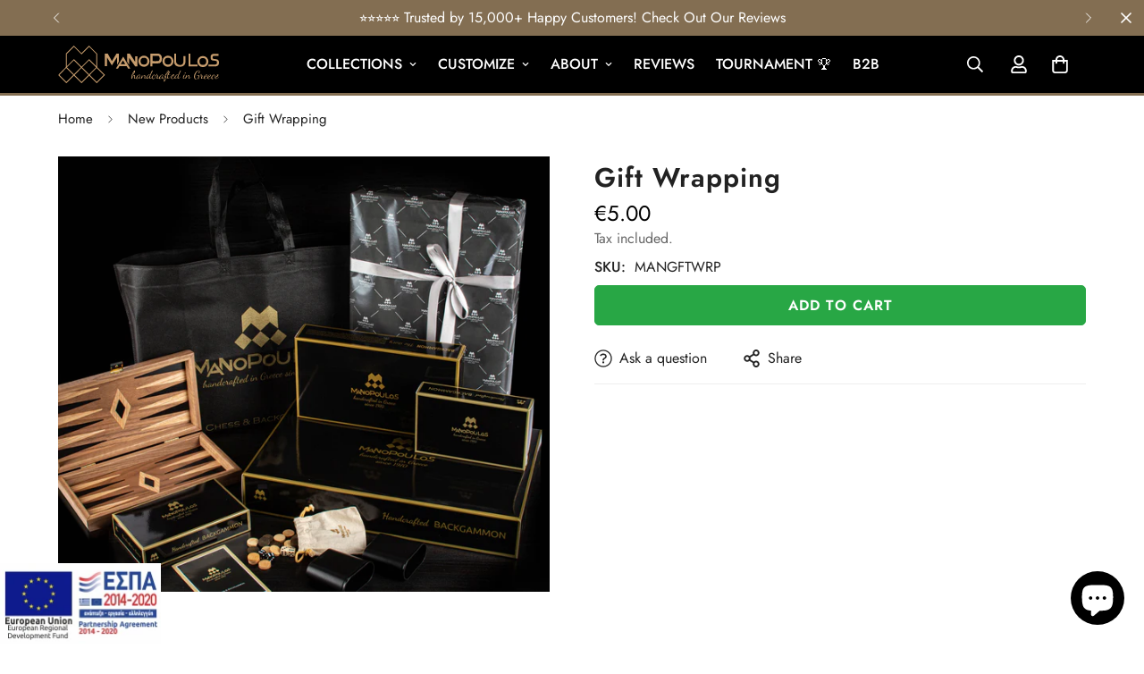

--- FILE ---
content_type: text/html; charset=utf-8
request_url: https://www.manopoulos.com/products/gift-wrapping
body_size: 149099
content:

<!doctype html>
<html
  class="no-js  m:overflow-hidden"
  lang="en"
  data-template="product"
  
>
  <head>
    <meta charset="utf-8">
    <meta http-equiv="X-UA-Compatible" content="IE=edge">
    <meta name="viewport" content="width=device-width, initial-scale=1, maximum-scale=1.0, user-scalable=0">
    <meta name="theme-color" content="">
    <link rel="canonical" href="https://www.manopoulos.com/products/gift-wrapping">
    <link rel="preconnect" href="https://fonts.shopifycdn.com" crossorigin>
    <link rel="preconnect" href="https://cdn.shopify.com" crossorigin><link rel="shortcut icon" type="image/png" href="//www.manopoulos.com/cdn/shop/files/favicon-32x32.png?crop=center&height=32&v=1717541412&width=32"><title>Gift Wrapping | MANOPOULOS Chess &amp; Backgammon</title><meta name="description" content="Experience the premium quality of Gift Wrapping and more Gift Wrap from MANOPOULOS Chess &amp; Backgammon."><meta property="og:site_name" content="MANOPOULOS Chess &amp; Backgammon">
<meta property="og:url" content="https://www.manopoulos.com/products/gift-wrapping">
<meta property="og:title" content="Gift Wrapping | MANOPOULOS Chess &amp; Backgammon">
<meta property="og:type" content="product">
<meta property="og:description" content="Experience the premium quality of Gift Wrapping and more Gift Wrap from MANOPOULOS Chess &amp; Backgammon."><meta property="og:image" content="http://www.manopoulos.com/cdn/shop/products/GiftWrapping.jpg?v=1652348326">
<meta property="og:image:secure_url" content="https://www.manopoulos.com/cdn/shop/products/GiftWrapping.jpg?v=1652348326">
<meta property="og:image:width" content="2400">
<meta property="og:image:height" content="2124"><meta property="og:price:amount" content="5.00">
<meta property="og:price:currency" content="EUR"><meta name="twitter:site" content="@manopoulos_"><meta name="twitter:card" content="summary_large_image">
<meta name="twitter:title" content="Gift Wrapping | MANOPOULOS Chess &amp; Backgammon">
<meta name="twitter:description" content="Experience the premium quality of Gift Wrapping and more Gift Wrap from MANOPOULOS Chess &amp; Backgammon.">

<style>
  @font-face {  font-family: M-Heading-Font;  font-weight:400;  src: url(https://cdn.shopify.com/s/files/1/0561/2742/2636/files/Jost-Regular.ttf?v=1618297125);  font-display: swap;}@font-face {  font-family: M-Heading-Font;  font-weight:500;  src: url(https://cdn.shopify.com/s/files/1/0561/2742/2636/files/Jost-Medium.ttf?v=1618297125);  font-display: swap;}@font-face {  font-family: M-Heading-Font;  font-weight:600;  src: url(https://cdn.shopify.com/s/files/1/0561/2742/2636/files/Jost-SemiBold.ttf?v=1618297125);  font-display: swap;}:root {  --font-stack-header: 'M-Heading-Font';  --font-weight-header: 600;}@font-face {  font-family: M-Body-Font;  font-weight:400;  src: url(https://cdn.shopify.com/s/files/1/0561/2742/2636/files/Jost-Regular.ttf?v=1618297125);  font-display: swap;}@font-face {  font-family: M-Body-Font;  font-weight:500;  src: url(https://cdn.shopify.com/s/files/1/0561/2742/2636/files/Jost-Medium.ttf?v=1618297125);  font-display: swap;}@font-face {  font-family: M-Body-Font;  font-weight:600;  src: url(https://cdn.shopify.com/s/files/1/0561/2742/2636/files/Jost-SemiBold.ttf?v=1618297125);  font-display: swap;}:root {  --font-stack-body: 'M-Body-Font';  --font-weight-body: 400;;}
</style>
<style>
  html {
    font-size: calc(var(--font-base-size, 16) * 1px);
    -webkit-font-smoothing: antialiased;
    height: 100%;
    scroll-behavior: smooth;
  }
  body {
    margin: 0;
    font-family: var(--font-stack-body);
    font-weight: var(--font-weight-body);
    font-style: var(--font-style-body);
    color: rgb(var(--color-foreground));
    font-size: calc(var(--font-base-size, 16) * 1px);
    line-height: calc(var(--base-line-height) * 1px);
    background-color: rgb(var(--color-background));
    position: relative;
    min-height: 100%;
  }

  body,
  html {
    overflow-x: clip;
  }

  html.prevent-scroll,
  html.prevent-scroll body {
    height: auto;
    overflow: hidden !important;
  }

  html.prevent-scroll {
    padding-right: var(--m-scrollbar-width);
  }

  h1,
  h2,
  h3,
  h4,
  h5,
  h6 {
    font-family: var(--font-stack-header);
    font-weight: var(--font-weight-header);
    font-style: var(--font-style-header);
    color: rgb(var(--color-heading));
    line-height: normal;
    letter-spacing: var(--heading-letter-spacing);
  }
  h1,
  .h1 {
    font-size: calc(((var(--font-h1-mobile)) / (var(--font-base-size))) * 1rem);
    line-height: 1.278;
  }

  h2,
  .h2 {
    font-size: calc(((var(--font-h2-mobile)) / (var(--font-base-size))) * 1rem);
    line-height: 1.267;
  }

  h3,
  .h3 {
    font-size: calc(((var(--font-h3-mobile)) / (var(--font-base-size))) * 1rem);
    line-height: 1.36;
  }

  h4,
  .h4 {
    font-size: calc(((var(--font-h4-mobile)) / (var(--font-base-size))) * 1rem);
    line-height: 1.4;
  }

  h5,
  .h5 {
    font-size: calc(((var(--font-h5-mobile)) / (var(--font-base-size))) * 1rem);
    line-height: 1.5;
  }

  h6,
  .h6 {
    font-size: calc(((var(--font-h6-mobile)) / (var(--font-base-size))) * 1rem);
    line-height: 1.5;
  }

  @media only screen and (min-width: 768px) {
    .h1,
    h1 {
      font-size: calc(((var(--font-h1-tablet)) / (var(--font-base-size))) * 1rem);
      line-height: 1.238;
    }
    .h2,
    h2 {
      font-size: calc(((var(--font-h2-tablet)) / (var(--font-base-size))) * 1rem);
      line-height: 1.235;
    }
    h3,
    .h3 {
      font-size: calc(((var(--font-h3-tablet)) / (var(--font-base-size))) * 1rem);
      line-height: 1.36;
    }
    h4,
    .h4 {
      font-size: calc(((var(--font-h4-tablet)) / (var(--font-base-size))) * 1rem);
      line-height: 1.4;
    }
  }

  @media only screen and (min-width: 1280px) {
    .h1,
    h1 {
      font-size: calc(((var(--font-h1-desktop)) / (var(--font-base-size))) * 1rem);
      line-height: 1.167;
    }
    .h2,
    h2 {
      font-size: calc(((var(--font-h2-desktop)) / (var(--font-base-size))) * 1rem);
      line-height: 1.238;
    }
    h3,
    .h3 {
      font-size: calc(((var(--font-h3-desktop)) / (var(--font-base-size))) * 1rem);
      line-height: 1.278;
    }
    h4,
    .h4 {
      font-size: calc(((var(--font-h4-desktop)) / (var(--font-base-size))) * 1rem);
      line-height: 1.333;
    }
    h5,
    .h5 {
      font-size: calc(((var(--font-h5-desktop)) / (var(--font-base-size))) * 1rem);
    }
    h6,
    .h6 {
      font-size: calc(((var(--font-h6-desktop)) / (var(--font-base-size))) * 1rem);
    }
  }
  [style*='--aspect-ratio'] {
    position: relative;
    overflow: hidden;
  }
  [style*='--aspect-ratio']:before {
    display: block;
    width: 100%;
    content: '';
    height: 0px;
  }
  [style*='--aspect-ratio'] > *:first-child {
    top: 0;
    left: 0;
    right: 0;
    position: absolute !important;
    object-fit: cover;
    width: 100%;
    height: 100%;
  }
  [style*='--aspect-ratio']:before {
    padding-top: calc(100% / (0.0001 + var(--aspect-ratio, 16/9)));
  }
  @media (max-width: 767px) {
    [style*='--aspect-ratio']:before {
      padding-top: calc(100% / (0.0001 + var(--aspect-ratio-mobile, var(--aspect-ratio, 16/9))));
    }
  }
  .swiper-wrapper {
    display: flex;
  }
  .swiper-container:not(.swiper-container-initialized) .swiper-slide {
    width: calc(100% / var(--items, 1));
    flex: 0 0 auto;
  }
  @media (max-width: 1023px) {
    .swiper-container:not(.swiper-container-initialized) .swiper-slide {
      min-width: 40vw;
      flex: 0 0 auto;
    }
  }
  @media (max-width: 767px) {
    .swiper-container:not(.swiper-container-initialized) .swiper-slide {
      min-width: 66vw;
      flex: 0 0 auto;
    }
  }
</style>
<link href="//www.manopoulos.com/cdn/shop/t/91/assets/main.css?v=112873091516746839711751289424" rel="stylesheet" type="text/css" media="all" />
<style data-shopify>
:root,.m-color-default {
      --color-background: 255,255,255;
      --color-background-secondary: 245,245,245;
  		
  	  --gradient-background: #ffffff;
  		
  		--color-foreground: 34,34,34;
  		--color-foreground-secondary: 102,102,102;
      --color-heading: 34,34,34;
  		--color-button: 131,110,82;
  		--color-button-text: 255,255,255;
  		--color-outline-button: 0,0,0;
      --color-button-hover: 160, 136, 104;
      --color-button-text-hover: 255, 255, 255;
  		--color-border: 238,238,238;
  		--color-price-sale: 232,78,78;
  		--color-price-regular: 0,0,0;
  		--color-form-field: 255,255,255;
  		--color-form-field-text: 0,0,0;
  		--color-tooltip: 34,34,34;
  		--color-tooltip-text: 255,255,255;
  	}
  
.m-color-dark {
      --color-background: 0,0,0;
      --color-background-secondary: 245,245,245;
  		
  	  --gradient-background: #000000;
  		
  		--color-foreground: 255,255,255;
  		--color-foreground-secondary: 255,255,255;
      --color-heading: 255,255,255;
  		--color-button: 131,110,82;
  		--color-button-text: 255,255,255;
  		--color-outline-button: 255,255,255;
      --color-button-hover: 131, 110, 82;
      --color-button-text-hover: 255, 255, 255;
  		--color-border: 75,75,75;
  		--color-price-sale: 232,78,78;
  		--color-price-regular: 255,255,255;
  		--color-form-field: 255,255,255;
  		--color-form-field-text: 34,34,34;
  		--color-tooltip: 255,255,255;
  		--color-tooltip-text: 34,34,34;
  	}
  
.m-color-footer {
      --color-background: 245,245,245;
      --color-background-secondary: 245,245,245;
  		
  	  --gradient-background: #f5f5f5;
  		
  		--color-foreground: 0,0,0;
  		--color-foreground-secondary: 102,102,102;
      --color-heading: 34,34,34;
  		--color-button: 34,34,34;
  		--color-button-text: 255,255,255;
  		--color-outline-button: 34,34,34;
      --color-button-hover: 34, 34, 34;
      --color-button-text-hover: 255, 255, 255;
  		--color-border: 222,222,222;
  		--color-price-sale: 232,78,78;
  		--color-price-regular: 0,0,0;
  		--color-form-field: 255,255,255;
  		--color-form-field-text: 0,0,0;
  		--color-tooltip: 34,34,34;
  		--color-tooltip-text: 255,255,255;
  	}
  
.m-color-badge-hot {
      --color-background: 76,29,149;
      --color-background-secondary: 245,245,245;
  		
  	  --gradient-background: #4c1d95;
  		
  		--color-foreground: 255,255,255;
  		--color-foreground-secondary: 255,255,255;
      --color-heading: 255,255,255;
  		--color-button: 255,255,255;
  		--color-button-text: 34,34,34;
  		--color-outline-button: 255,255,255;
      --color-button-hover: 255, 255, 255;
      --color-button-text-hover: 34, 34, 34;
  		--color-border: 222,222,222;
  		--color-price-sale: 255,255,255;
  		--color-price-regular: 255,255,255;
  		--color-form-field: 255,255,255;
  		--color-form-field-text: 0,0,0;
  		--color-tooltip: 255,255,255;
  		--color-tooltip-text: 34,34,34;
  	}
  
.m-color-badge-new {
      --color-background: 255,255,255;
      --color-background-secondary: 245,245,245;
  		
  	  --gradient-background: #ffffff;
  		
  		--color-foreground: 0,0,0;
  		--color-foreground-secondary: 0,0,0;
      --color-heading: 0,0,0;
  		--color-button: 255,255,255;
  		--color-button-text: 34,34,34;
  		--color-outline-button: 255,255,255;
      --color-button-hover: 255, 255, 255;
      --color-button-text-hover: 34, 34, 34;
  		--color-border: 222,222,222;
  		--color-price-sale: 255,255,255;
  		--color-price-regular: 255,255,255;
  		--color-form-field: 255,255,255;
  		--color-form-field-text: 0,0,0;
  		--color-tooltip: 255,255,255;
  		--color-tooltip-text: 34,34,34;
  	}
  
.m-color-badge-sale {
      --color-background: 131,110,82;
      --color-background-secondary: 245,245,245;
  		
  	  --gradient-background: #836e52;
  		
  		--color-foreground: 255,255,255;
  		--color-foreground-secondary: 255,255,255;
      --color-heading: 255,255,255;
  		--color-button: 255,255,255;
  		--color-button-text: 34,34,34;
  		--color-outline-button: 255,255,255;
      --color-button-hover: 255, 255, 255;
      --color-button-text-hover: 34, 34, 34;
  		--color-border: 222,222,222;
  		--color-price-sale: 255,255,255;
  		--color-price-regular: 255,255,255;
  		--color-form-field: 255,255,255;
  		--color-form-field-text: 0,0,0;
  		--color-tooltip: 255,255,255;
  		--color-tooltip-text: 34,34,34;
  	}
  
.m-color-scheme-cee058e4-58e3-46aa-9af9-219dadc79066 {
      --color-background: 244,244,244;
      --color-background-secondary: 245,245,245;
  		
  	  --gradient-background: #f4f4f4;
  		
  		--color-foreground: 34,34,34;
  		--color-foreground-secondary: 102,102,102;
      --color-heading: 34,34,34;
  		--color-button: 0,0,0;
  		--color-button-text: 255,255,255;
  		--color-outline-button: 0,0,0;
      --color-button-hover: 34, 34, 34;
      --color-button-text-hover: 255, 255, 255;
  		--color-border: 238,238,238;
  		--color-price-sale: 232,78,78;
  		--color-price-regular: 0,0,0;
  		--color-form-field: 242,242,242;
  		--color-form-field-text: 0,0,0;
  		--color-tooltip: 34,34,34;
  		--color-tooltip-text: 255,255,255;
  	}
  
.m-color-scheme-09e5b5b4-774c-4b6c-8025-416ced49cc74 {
      --color-background: 33,37,41;
      --color-background-secondary: 245,245,245;
  		
  	  --gradient-background: #212529;
  		
  		--color-foreground: 255,255,255;
  		--color-foreground-secondary: 255,255,255;
      --color-heading: 160,136,104;
  		--color-button: 131,110,82;
  		--color-button-text: 255,255,255;
  		--color-outline-button: 0,0,0;
      --color-button-hover: 160, 136, 104;
      --color-button-text-hover: 255, 255, 255;
  		--color-border: 238,238,238;
  		--color-price-sale: 232,78,78;
  		--color-price-regular: 0,0,0;
  		--color-form-field: 255,255,255;
  		--color-form-field-text: 0,0,0;
  		--color-tooltip: 34,34,34;
  		--color-tooltip-text: 255,255,255;
  	}
  
  .m-color-default, .m-color-dark, .m-color-footer, .m-color-badge-hot, .m-color-badge-new, .m-color-badge-sale, .m-color-scheme-cee058e4-58e3-46aa-9af9-219dadc79066, .m-color-scheme-09e5b5b4-774c-4b6c-8025-416ced49cc74 {
  	color: rgb(var(--color-foreground));
  	background-color: rgb(var(--color-background));
  }:root {     /* ANIMATIONS */  	--m-duration-short: .1s;     --m-duration-default: .25s;     --m-duration-long: .5s;     --m-duration-image: .65s;     --m-duration-animate: 1s;     --m-animation-duration: 600ms;     --m-animation-fade-in-up: m-fade-in-up var(--m-animation-duration) cubic-bezier(0, 0, 0.3, 1) forwards;     --m-animation-fade-in-left: m-fade-in-left var(--m-animation-duration) cubic-bezier(0, 0, 0.3, 1) forwards;     --m-animation-fade-in-right: m-fade-in-right var(--m-animation-duration) cubic-bezier(0, 0, 0.3, 1) forwards;     --m-animation-fade-in-left-rtl: m-fade-in-left-rtl var(--m-animation-duration) cubic-bezier(0, 0, 0.3, 1) forwards;     --m-animation-fade-in-right-rtl: m-fade-in-right-rtl var(--m-animation-duration) cubic-bezier(0, 0, 0.3, 1) forwards;     --m-animation-fade-in: m-fade-in calc(var(--m-animation-duration) * 2) cubic-bezier(0, 0, 0.3, 1);     --m-animation-zoom-fade: m-zoom-fade var(--m-animation-duration) ease forwards;  	/* BODY */  	--base-line-height: 28;   /* INPUTS */   --inputs-border-width: 1px;  	--inputs-radius: 5px;  	/* BUTTON */  	--btn-letter-spacing: 1px;  	--btn-border-radius: 5px;  	--btn-border-width: 1px;  	--btn-line-height: 23px;  	  	--btn-text-transform: uppercase;  	  	/* COUNT BUBBLE */  	--color-cart-wishlist-count: #ffffff;  	--bg-cart-wishlist-count: #da3f3f;  	/* OVERLAY */  	--color-image-overlay: #000000;  	--opacity-image-overlay: 0.2;  	/* Notification */  	--color-success: 58,135,53;  	--color-warning: 210,134,26;    --color-error: 218, 63, 63;    --color-error-bg: #fbeaea;    --color-warning-bg: #faecd7;    --color-success-bg: #d1eccf;  	/* CUSTOM COLOR */  	--text-black: 0,0,0;  	--text-white: 255,255,255;  	--bg-black: 0,0,0;  	--bg-white: 255,255,255;  	--rounded-full: 9999px;  	--bg-card-placeholder: rgba(243,243,243,1);  	--arrow-select-box: url(//www.manopoulos.com/cdn/shop/t/91/assets/ar-down.svg?v=92728264558441377851751289424);  	/* FONT SIZES */  	--font-base-size: 16;  	--font-btn-size: 16px;  	--font-btn-weight: 600;  	--font-h1-desktop: 60;  	--font-h1-tablet: 42;  	--font-h1-mobile: 36;  	--font-h2-desktop: 42;  	--font-h2-tablet: 33;  	--font-h2-mobile: 29;  	--font-h3-desktop: 36;  	--font-h3-tablet: 28;  	--font-h3-mobile: 25;  	--font-h4-desktop: 24;  	--font-h4-tablet: 19;  	--font-h4-mobile: 19;  	--font-h5-desktop: 18;  	--font-h5-mobile: 16;  	--font-h6-desktop: 16;  	--font-h6-mobile: 16;  	--heading-letter-spacing: 1px;   --arrow-down-url: url(//www.manopoulos.com/cdn/shop/t/91/assets/arrow-down.svg?v=157552497485556416461751289424);   --arrow-down-white-url: url(//www.manopoulos.com/cdn/shop/t/91/assets/arrow-down-white.svg?v=70535736727834135531751289424);   --product-title-line-clamp: 3;  	--spacing-sections-desktop: 0px;   --spacing-sections-laptop: 0px;   --spacing-sections-tablet: 0px;   --spacing-sections-mobile: 0px;  	/* LAYOUT */  	--container-width: 1200px;   --fluid-container-width: 1420px;   --fluid-container-offset: 65px;   /* CORNER RADIUS */   --blocks-radius: 0px;   --medium-blocks-radius: 0px;   --pcard-radius: 0px;  }
</style><link rel="stylesheet" href="//www.manopoulos.com/cdn/shop/t/91/assets/cart.css?v=9189454619990308861751289424" media="print" onload="this.media='all'">
<noscript><link href="//www.manopoulos.com/cdn/shop/t/91/assets/cart.css?v=9189454619990308861751289424" rel="stylesheet" type="text/css" media="all" /></noscript><link href="//www.manopoulos.com/cdn/shop/t/91/assets/vendor.css?v=78734522753772538311751289425" rel="stylesheet" type="text/css" media="all" /><link rel="stylesheet" href="//www.manopoulos.com/cdn/shop/t/91/assets/custom-style.css?v=68377333970908838601751289424" media="print" onload="this.media='all'">
<link rel="stylesheet" href="//www.manopoulos.com/cdn/shop/t/91/assets/custom.css?v=182576599183356044141751289479" media="print" onload="this.media='all'">
<noscript><link href="//www.manopoulos.com/cdn/shop/t/91/assets/custom-style.css?v=68377333970908838601751289424" rel="stylesheet" type="text/css" media="all" /></noscript>
<noscript><link href="//www.manopoulos.com/cdn/shop/t/91/assets/custom.css?v=182576599183356044141751289479" rel="stylesheet" type="text/css" media="all" /></noscript><style data-shopify>.m-topbar a[href*="pinterest"],.m-topbar a[href*="twitter"], .m-topbar a[href*="snapchat"], .m-topbar a[href*="youtube"],.m-topbar a[href*="tiktok"]  {	display: none;}body .m-product-card__tag-name {  font-size: 12px;  font-weight: 500;  text-transform: capitalize;  padding: 4px 10px;  border-radius: 40px;}.m-icon-box--small {  border-top: 1px solid rgb(var(--color-border));}.m-icon-box--small .m-icon-box__heading {  line-height: 26px;  font-size: 18px;  margin-bottom: 6px;}body .m-footer--block .social-media-links {  gap: 12px;  margin: 0;  padding: 5px 0;}body .m-footer--block .social-media-links a {  color: #222;  width: 48px;  height: 48px;  padding: 0;  display: inline-flex;  align-items: center;  justify-content: center;  border-radius: 50%;  background-color: #E9E9E9;  transition: all .3s;}body .m-footer--block .social-media-links a:hover {  background-color: #222;  color: #fff;  box-shadow: 0 0 0 0.2rem #222;}.m-footer--block-title {    font-size: 16px !important;    text-transform: uppercase;    font-weight: 500;}.social-media-links {    margin-top: 20px !important;}.main-product__block {    margin-top: 3px !important;}.installment-shoppay {    display: none;}.m-product-option:not(:last-child) {    margin-bottom: 15px;}.m-product-option--label {    margin-bottom: 4px;}.main-product__block .m-product-meta--label {min-width: 45px !important;  margin-right: 0 !important;}.m-cart-drawer {  z-index: 9999999;}.f-incart__title { display: none !important;}.ef__product-option-root {border: 2px dashed #343a40 !important;text-align: center;user-select: none;    padding: 1rem 1rem 0 1rem !important;    background-color: #f8f9fa;    margin-bottom: 15px;}.ef__option-value-checkbox label {cursor: pointer;}.ef__product-option .disclaimer {  font-size: 14px;  margin-top: 20px;}.m-sub-menu__item a { color: #fff !important;}.stamped-header-title {  display: none;}div.stamped-container[data-widget-style] {  margin: 0 auto !important;}.m-product-card--show-second-img .m-product-card__media:hover .m-product-card__hover-image {  transform: none !important;}.ef__product-option-root input[type='radio'], .ef__product-option-root input[type='checkbox'] {  vertical-align: middle;}.ef__product-option-root input[type='radio'] + label, .ef__product-option-root input[type='checkbox'] + label {  vertical-align: middle;}.m-cart-drawer__title {  margin-bottom: 10px;}.foxkit-stock-countdown {  margin-top: 15px;}.m-footer .social-media-links  {  margin-bottom: 20px !important;}.transcy-switcher-language {  margin-left: 5px;}.transcy-character-divider {  display: none;}.transcy-switcher-currency {margin-left: 10px;}.transcy-switcher-manual.transcy-desktop { margin-right: 0;}.sr-only {  position: absolute;  width: 1px;  height: 1px;  padding: 0;  margin: -1px;  overflow: hidden;  clip: rect(0,0,0,0);  border: 0;}.m-slider:not(.m-slider--adapt).m-slider--large .m-slide__media {  max-height: 580px !important;}
</style>


<script src="//www.manopoulos.com/cdn/shop/t/91/assets/product-list.js?v=133975944838759569291751289424" defer="defer"></script>
<script src="//www.manopoulos.com/cdn/shop/t/91/assets/vendor.js?v=119957582363934401191751289424" defer="defer"></script>
    <script src="//www.manopoulos.com/cdn/shop/t/91/assets/theme-global.js?v=89657562916315813401751289425" defer="defer"></script><script src="//www.manopoulos.com/cdn/shop/t/91/assets/animations.js?v=155369821993258477171751289425" defer="defer"></script><script>window.performance && window.performance.mark && window.performance.mark('shopify.content_for_header.start');</script><meta name="google-site-verification" content="raYqX0HPMu0ehoo0kXaj-dF8Beh2dXUz2jvq0ZRWcxk">
<meta id="shopify-digital-wallet" name="shopify-digital-wallet" content="/16986963/digital_wallets/dialog">
<meta name="shopify-checkout-api-token" content="59a5cf39847c19dd08bead8a46db1265">
<link rel="alternate" hreflang="x-default" href="https://www.manopoulos.com/products/gift-wrapping">
<link rel="alternate" hreflang="en" href="https://www.manopoulos.com/products/gift-wrapping">
<link rel="alternate" hreflang="de" href="https://www.manopoulos.com/de/products/gift-wrapping">
<link rel="alternate" hreflang="fr" href="https://www.manopoulos.com/fr/products/gift-wrapping">
<link rel="alternate" hreflang="it" href="https://www.manopoulos.com/it/products/gift-wrapping">
<link rel="alternate" hreflang="nl" href="https://www.manopoulos.com/nl/products/gift-wrapping">
<link rel="alternate" hreflang="pt" href="https://www.manopoulos.com/pt/products/gift-wrapping">
<link rel="alternate" hreflang="es" href="https://www.manopoulos.com/es/products/gift-wrapping">
<link rel="alternate" hreflang="da" href="https://www.manopoulos.com/da/products/gift-wrapping">
<link rel="alternate" hreflang="sv" href="https://www.manopoulos.com/sv/products/gift-wrapping">
<link rel="alternate" type="application/json+oembed" href="https://www.manopoulos.com/products/gift-wrapping.oembed">
<script async="async" src="/checkouts/internal/preloads.js?locale=en-GR"></script>
<link rel="preconnect" href="https://shop.app" crossorigin="anonymous">
<script async="async" src="https://shop.app/checkouts/internal/preloads.js?locale=en-GR&shop_id=16986963" crossorigin="anonymous"></script>
<script id="apple-pay-shop-capabilities" type="application/json">{"shopId":16986963,"countryCode":"GR","currencyCode":"EUR","merchantCapabilities":["supports3DS"],"merchantId":"gid:\/\/shopify\/Shop\/16986963","merchantName":"MANOPOULOS Chess \u0026 Backgammon","requiredBillingContactFields":["postalAddress","email","phone"],"requiredShippingContactFields":["postalAddress","email","phone"],"shippingType":"shipping","supportedNetworks":["visa","masterCard","amex"],"total":{"type":"pending","label":"MANOPOULOS Chess \u0026 Backgammon","amount":"1.00"},"shopifyPaymentsEnabled":true,"supportsSubscriptions":true}</script>
<script id="shopify-features" type="application/json">{"accessToken":"59a5cf39847c19dd08bead8a46db1265","betas":["rich-media-storefront-analytics"],"domain":"www.manopoulos.com","predictiveSearch":true,"shopId":16986963,"locale":"en"}</script>
<script>var Shopify = Shopify || {};
Shopify.shop = "manopoulos.myshopify.com";
Shopify.locale = "en";
Shopify.currency = {"active":"EUR","rate":"1.0"};
Shopify.country = "GR";
Shopify.theme = {"name":"MANOPOULOS v5.8.0 (06\/30)","id":183201235289,"schema_name":"Minimog - OS 2.0","schema_version":"5.8.0","theme_store_id":null,"role":"main"};
Shopify.theme.handle = "null";
Shopify.theme.style = {"id":null,"handle":null};
Shopify.cdnHost = "www.manopoulos.com/cdn";
Shopify.routes = Shopify.routes || {};
Shopify.routes.root = "/";</script>
<script type="module">!function(o){(o.Shopify=o.Shopify||{}).modules=!0}(window);</script>
<script>!function(o){function n(){var o=[];function n(){o.push(Array.prototype.slice.apply(arguments))}return n.q=o,n}var t=o.Shopify=o.Shopify||{};t.loadFeatures=n(),t.autoloadFeatures=n()}(window);</script>
<script>
  window.ShopifyPay = window.ShopifyPay || {};
  window.ShopifyPay.apiHost = "shop.app\/pay";
  window.ShopifyPay.redirectState = null;
</script>
<script id="shop-js-analytics" type="application/json">{"pageType":"product"}</script>
<script defer="defer" async type="module" src="//www.manopoulos.com/cdn/shopifycloud/shop-js/modules/v2/client.init-shop-cart-sync_BN7fPSNr.en.esm.js"></script>
<script defer="defer" async type="module" src="//www.manopoulos.com/cdn/shopifycloud/shop-js/modules/v2/chunk.common_Cbph3Kss.esm.js"></script>
<script defer="defer" async type="module" src="//www.manopoulos.com/cdn/shopifycloud/shop-js/modules/v2/chunk.modal_DKumMAJ1.esm.js"></script>
<script type="module">
  await import("//www.manopoulos.com/cdn/shopifycloud/shop-js/modules/v2/client.init-shop-cart-sync_BN7fPSNr.en.esm.js");
await import("//www.manopoulos.com/cdn/shopifycloud/shop-js/modules/v2/chunk.common_Cbph3Kss.esm.js");
await import("//www.manopoulos.com/cdn/shopifycloud/shop-js/modules/v2/chunk.modal_DKumMAJ1.esm.js");

  window.Shopify.SignInWithShop?.initShopCartSync?.({"fedCMEnabled":true,"windoidEnabled":true});

</script>
<script>
  window.Shopify = window.Shopify || {};
  if (!window.Shopify.featureAssets) window.Shopify.featureAssets = {};
  window.Shopify.featureAssets['shop-js'] = {"shop-cart-sync":["modules/v2/client.shop-cart-sync_CJVUk8Jm.en.esm.js","modules/v2/chunk.common_Cbph3Kss.esm.js","modules/v2/chunk.modal_DKumMAJ1.esm.js"],"init-fed-cm":["modules/v2/client.init-fed-cm_7Fvt41F4.en.esm.js","modules/v2/chunk.common_Cbph3Kss.esm.js","modules/v2/chunk.modal_DKumMAJ1.esm.js"],"init-shop-email-lookup-coordinator":["modules/v2/client.init-shop-email-lookup-coordinator_Cc088_bR.en.esm.js","modules/v2/chunk.common_Cbph3Kss.esm.js","modules/v2/chunk.modal_DKumMAJ1.esm.js"],"init-windoid":["modules/v2/client.init-windoid_hPopwJRj.en.esm.js","modules/v2/chunk.common_Cbph3Kss.esm.js","modules/v2/chunk.modal_DKumMAJ1.esm.js"],"shop-button":["modules/v2/client.shop-button_B0jaPSNF.en.esm.js","modules/v2/chunk.common_Cbph3Kss.esm.js","modules/v2/chunk.modal_DKumMAJ1.esm.js"],"shop-cash-offers":["modules/v2/client.shop-cash-offers_DPIskqss.en.esm.js","modules/v2/chunk.common_Cbph3Kss.esm.js","modules/v2/chunk.modal_DKumMAJ1.esm.js"],"shop-toast-manager":["modules/v2/client.shop-toast-manager_CK7RT69O.en.esm.js","modules/v2/chunk.common_Cbph3Kss.esm.js","modules/v2/chunk.modal_DKumMAJ1.esm.js"],"init-shop-cart-sync":["modules/v2/client.init-shop-cart-sync_BN7fPSNr.en.esm.js","modules/v2/chunk.common_Cbph3Kss.esm.js","modules/v2/chunk.modal_DKumMAJ1.esm.js"],"init-customer-accounts-sign-up":["modules/v2/client.init-customer-accounts-sign-up_CfPf4CXf.en.esm.js","modules/v2/client.shop-login-button_DeIztwXF.en.esm.js","modules/v2/chunk.common_Cbph3Kss.esm.js","modules/v2/chunk.modal_DKumMAJ1.esm.js"],"pay-button":["modules/v2/client.pay-button_CgIwFSYN.en.esm.js","modules/v2/chunk.common_Cbph3Kss.esm.js","modules/v2/chunk.modal_DKumMAJ1.esm.js"],"init-customer-accounts":["modules/v2/client.init-customer-accounts_DQ3x16JI.en.esm.js","modules/v2/client.shop-login-button_DeIztwXF.en.esm.js","modules/v2/chunk.common_Cbph3Kss.esm.js","modules/v2/chunk.modal_DKumMAJ1.esm.js"],"avatar":["modules/v2/client.avatar_BTnouDA3.en.esm.js"],"init-shop-for-new-customer-accounts":["modules/v2/client.init-shop-for-new-customer-accounts_CsZy_esa.en.esm.js","modules/v2/client.shop-login-button_DeIztwXF.en.esm.js","modules/v2/chunk.common_Cbph3Kss.esm.js","modules/v2/chunk.modal_DKumMAJ1.esm.js"],"shop-follow-button":["modules/v2/client.shop-follow-button_BRMJjgGd.en.esm.js","modules/v2/chunk.common_Cbph3Kss.esm.js","modules/v2/chunk.modal_DKumMAJ1.esm.js"],"checkout-modal":["modules/v2/client.checkout-modal_B9Drz_yf.en.esm.js","modules/v2/chunk.common_Cbph3Kss.esm.js","modules/v2/chunk.modal_DKumMAJ1.esm.js"],"shop-login-button":["modules/v2/client.shop-login-button_DeIztwXF.en.esm.js","modules/v2/chunk.common_Cbph3Kss.esm.js","modules/v2/chunk.modal_DKumMAJ1.esm.js"],"lead-capture":["modules/v2/client.lead-capture_DXYzFM3R.en.esm.js","modules/v2/chunk.common_Cbph3Kss.esm.js","modules/v2/chunk.modal_DKumMAJ1.esm.js"],"shop-login":["modules/v2/client.shop-login_CA5pJqmO.en.esm.js","modules/v2/chunk.common_Cbph3Kss.esm.js","modules/v2/chunk.modal_DKumMAJ1.esm.js"],"payment-terms":["modules/v2/client.payment-terms_BxzfvcZJ.en.esm.js","modules/v2/chunk.common_Cbph3Kss.esm.js","modules/v2/chunk.modal_DKumMAJ1.esm.js"]};
</script>
<script>(function() {
  var isLoaded = false;
  function asyncLoad() {
    if (isLoaded) return;
    isLoaded = true;
    var urls = ["https:\/\/cdn1.stamped.io\/files\/widget.min.js?shop=manopoulos.myshopify.com"];
    for (var i = 0; i < urls.length; i++) {
      var s = document.createElement('script');
      s.type = 'text/javascript';
      s.async = true;
      s.src = urls[i];
      var x = document.getElementsByTagName('script')[0];
      x.parentNode.insertBefore(s, x);
    }
  };
  if(window.attachEvent) {
    window.attachEvent('onload', asyncLoad);
  } else {
    window.addEventListener('load', asyncLoad, false);
  }
})();</script>
<script id="__st">var __st={"a":16986963,"offset":7200,"reqid":"d6e0b797-b532-427e-b810-dacd02bae7fb-1769811190","pageurl":"www.manopoulos.com\/products\/gift-wrapping","u":"e6596bb15776","p":"product","rtyp":"product","rid":6198957605036};</script>
<script>window.ShopifyPaypalV4VisibilityTracking = true;</script>
<script id="captcha-bootstrap">!function(){'use strict';const t='contact',e='account',n='new_comment',o=[[t,t],['blogs',n],['comments',n],[t,'customer']],c=[[e,'customer_login'],[e,'guest_login'],[e,'recover_customer_password'],[e,'create_customer']],r=t=>t.map((([t,e])=>`form[action*='/${t}']:not([data-nocaptcha='true']) input[name='form_type'][value='${e}']`)).join(','),a=t=>()=>t?[...document.querySelectorAll(t)].map((t=>t.form)):[];function s(){const t=[...o],e=r(t);return a(e)}const i='password',u='form_key',d=['recaptcha-v3-token','g-recaptcha-response','h-captcha-response',i],f=()=>{try{return window.sessionStorage}catch{return}},m='__shopify_v',_=t=>t.elements[u];function p(t,e,n=!1){try{const o=window.sessionStorage,c=JSON.parse(o.getItem(e)),{data:r}=function(t){const{data:e,action:n}=t;return t[m]||n?{data:e,action:n}:{data:t,action:n}}(c);for(const[e,n]of Object.entries(r))t.elements[e]&&(t.elements[e].value=n);n&&o.removeItem(e)}catch(o){console.error('form repopulation failed',{error:o})}}const l='form_type',E='cptcha';function T(t){t.dataset[E]=!0}const w=window,h=w.document,L='Shopify',v='ce_forms',y='captcha';let A=!1;((t,e)=>{const n=(g='f06e6c50-85a8-45c8-87d0-21a2b65856fe',I='https://cdn.shopify.com/shopifycloud/storefront-forms-hcaptcha/ce_storefront_forms_captcha_hcaptcha.v1.5.2.iife.js',D={infoText:'Protected by hCaptcha',privacyText:'Privacy',termsText:'Terms'},(t,e,n)=>{const o=w[L][v],c=o.bindForm;if(c)return c(t,g,e,D).then(n);var r;o.q.push([[t,g,e,D],n]),r=I,A||(h.body.append(Object.assign(h.createElement('script'),{id:'captcha-provider',async:!0,src:r})),A=!0)});var g,I,D;w[L]=w[L]||{},w[L][v]=w[L][v]||{},w[L][v].q=[],w[L][y]=w[L][y]||{},w[L][y].protect=function(t,e){n(t,void 0,e),T(t)},Object.freeze(w[L][y]),function(t,e,n,w,h,L){const[v,y,A,g]=function(t,e,n){const i=e?o:[],u=t?c:[],d=[...i,...u],f=r(d),m=r(i),_=r(d.filter((([t,e])=>n.includes(e))));return[a(f),a(m),a(_),s()]}(w,h,L),I=t=>{const e=t.target;return e instanceof HTMLFormElement?e:e&&e.form},D=t=>v().includes(t);t.addEventListener('submit',(t=>{const e=I(t);if(!e)return;const n=D(e)&&!e.dataset.hcaptchaBound&&!e.dataset.recaptchaBound,o=_(e),c=g().includes(e)&&(!o||!o.value);(n||c)&&t.preventDefault(),c&&!n&&(function(t){try{if(!f())return;!function(t){const e=f();if(!e)return;const n=_(t);if(!n)return;const o=n.value;o&&e.removeItem(o)}(t);const e=Array.from(Array(32),(()=>Math.random().toString(36)[2])).join('');!function(t,e){_(t)||t.append(Object.assign(document.createElement('input'),{type:'hidden',name:u})),t.elements[u].value=e}(t,e),function(t,e){const n=f();if(!n)return;const o=[...t.querySelectorAll(`input[type='${i}']`)].map((({name:t})=>t)),c=[...d,...o],r={};for(const[a,s]of new FormData(t).entries())c.includes(a)||(r[a]=s);n.setItem(e,JSON.stringify({[m]:1,action:t.action,data:r}))}(t,e)}catch(e){console.error('failed to persist form',e)}}(e),e.submit())}));const S=(t,e)=>{t&&!t.dataset[E]&&(n(t,e.some((e=>e===t))),T(t))};for(const o of['focusin','change'])t.addEventListener(o,(t=>{const e=I(t);D(e)&&S(e,y())}));const B=e.get('form_key'),M=e.get(l),P=B&&M;t.addEventListener('DOMContentLoaded',(()=>{const t=y();if(P)for(const e of t)e.elements[l].value===M&&p(e,B);[...new Set([...A(),...v().filter((t=>'true'===t.dataset.shopifyCaptcha))])].forEach((e=>S(e,t)))}))}(h,new URLSearchParams(w.location.search),n,t,e,['guest_login'])})(!0,!0)}();</script>
<script integrity="sha256-4kQ18oKyAcykRKYeNunJcIwy7WH5gtpwJnB7kiuLZ1E=" data-source-attribution="shopify.loadfeatures" defer="defer" src="//www.manopoulos.com/cdn/shopifycloud/storefront/assets/storefront/load_feature-a0a9edcb.js" crossorigin="anonymous"></script>
<script crossorigin="anonymous" defer="defer" src="//www.manopoulos.com/cdn/shopifycloud/storefront/assets/shopify_pay/storefront-65b4c6d7.js?v=20250812"></script>
<script data-source-attribution="shopify.dynamic_checkout.dynamic.init">var Shopify=Shopify||{};Shopify.PaymentButton=Shopify.PaymentButton||{isStorefrontPortableWallets:!0,init:function(){window.Shopify.PaymentButton.init=function(){};var t=document.createElement("script");t.src="https://www.manopoulos.com/cdn/shopifycloud/portable-wallets/latest/portable-wallets.en.js",t.type="module",document.head.appendChild(t)}};
</script>
<script data-source-attribution="shopify.dynamic_checkout.buyer_consent">
  function portableWalletsHideBuyerConsent(e){var t=document.getElementById("shopify-buyer-consent"),n=document.getElementById("shopify-subscription-policy-button");t&&n&&(t.classList.add("hidden"),t.setAttribute("aria-hidden","true"),n.removeEventListener("click",e))}function portableWalletsShowBuyerConsent(e){var t=document.getElementById("shopify-buyer-consent"),n=document.getElementById("shopify-subscription-policy-button");t&&n&&(t.classList.remove("hidden"),t.removeAttribute("aria-hidden"),n.addEventListener("click",e))}window.Shopify?.PaymentButton&&(window.Shopify.PaymentButton.hideBuyerConsent=portableWalletsHideBuyerConsent,window.Shopify.PaymentButton.showBuyerConsent=portableWalletsShowBuyerConsent);
</script>
<script data-source-attribution="shopify.dynamic_checkout.cart.bootstrap">document.addEventListener("DOMContentLoaded",(function(){function t(){return document.querySelector("shopify-accelerated-checkout-cart, shopify-accelerated-checkout")}if(t())Shopify.PaymentButton.init();else{new MutationObserver((function(e,n){t()&&(Shopify.PaymentButton.init(),n.disconnect())})).observe(document.body,{childList:!0,subtree:!0})}}));
</script>
<script id='scb4127' type='text/javascript' async='' src='https://www.manopoulos.com/cdn/shopifycloud/privacy-banner/storefront-banner.js'></script><link id="shopify-accelerated-checkout-styles" rel="stylesheet" media="screen" href="https://www.manopoulos.com/cdn/shopifycloud/portable-wallets/latest/accelerated-checkout-backwards-compat.css" crossorigin="anonymous">
<style id="shopify-accelerated-checkout-cart">
        #shopify-buyer-consent {
  margin-top: 1em;
  display: inline-block;
  width: 100%;
}

#shopify-buyer-consent.hidden {
  display: none;
}

#shopify-subscription-policy-button {
  background: none;
  border: none;
  padding: 0;
  text-decoration: underline;
  font-size: inherit;
  cursor: pointer;
}

#shopify-subscription-policy-button::before {
  box-shadow: none;
}

      </style>

<script>window.performance && window.performance.mark && window.performance.mark('shopify.content_for_header.end');</script>

    <script>
      document.documentElement.className = document.documentElement.className.replace('no-js', 'js');
      if (Shopify.designMode) {
        document.documentElement.classList.add('shopify-design-mode');
      }
    </script>
    <script>window.MinimogTheme = {};window.MinimogLibs = {};window.MinimogStrings = {  addToCart: "Add to cart",  soldOut: "Sold Out",  unavailable: "Unavailable",  inStock: "In Stock",  lowStock: 'Low stock',  inventoryQuantityHtml: '<span class="m-product-inventory__quantity">{{ quantity }}</span> In stock',  inventoryLowQuantityHtml: 'Only <span class="m-product-inventory__quantity">{{ quantity }}</span> left',  checkout: "Continue to checkout",  viewCart: "Go to Cart",  cartRemove: "Remove",  zipcodeValidate: "Zip code can\u0026#39;t be blank",  noShippingRate: "There are no shipping rates for your address.",  shippingRatesResult: "We found {{count}} shipping rate(s) for your address",  recommendTitle: "Recommendation for you",  shipping: "Shipping",  add: "Add",  itemAdded: "Product added to cart successfully",  requiredField: "Please fill all the required fields(*) before Add To Cart!",  hours: "hours",  mins: "mins",  outOfStock: "Out of stock",  sold: "Sold",  available: "Available",  preorder: "Pre-order",  sold_out_items_message: "The product is already sold out.",  unitPrice: "Unit price",  unitPriceSeparator: "per",  cartError: "There was an error while updating your cart. Please try again.",  quantityError: "Not enough items available. Only {{ quantity }} left.' }}",  duplicateDiscountError: `Translation missing: en.cart.general.discount_duplicate_error_message`,   applyDiscountError: `Translation missing: en.cart.general.discount_apply_error_message`,  selectVariant: "Please select a variant before adding the product to your cart.",  valideDateTimeDelivery: "Please choose the current or future time."};window.MinimogThemeStyles = {  product: "https://www.manopoulos.com/cdn/shop/t/91/assets/product.css?v=125051813082444491211751289424"};window.MinimogThemeScripts = {  productModel: "https://www.manopoulos.com/cdn/shop/t/91/assets/product-model.js?v=74883181231862109891751289425",  productMedia: "https://www.manopoulos.com/cdn/shop/t/91/assets/product-media.js?v=162792397983317663931751289424",  variantsPicker: "https://www.manopoulos.com/cdn/shop/t/91/assets/variant-picker.js?v=66761027898496351631751289424",  productInfo: "https://www.manopoulos.com/cdn/shop/t/91/assets/product-info.js?v=164532907815921985711751289425"};window.MinimogSettings = {  design_mode: false,  requestPath: "\/products\/gift-wrapping",  template: "product.bag",  templateName: "product",productHandle: "gift-wrapping",    productId: 6198957605036,currency_code: "EUR",  money_format: "\u003cspan class=transcy-money\u003e€{{amount}}\u003c\/span\u003e",  base_url: window.location.origin + Shopify.routes.root,  money_with_currency_format: "€{{amount}} EUR",  theme: {    id: 183201235289,    name: "MANOPOULOS v5.8.0 (06\/30)",    role: "main",    version: "5.8.0",    online_store_version: "2.0",    preview_url: "https://www.manopoulos.com?preview_theme_id=183201235289",  },  shop_domain: "https:\/\/www.manopoulos.com",  shop_locale: {    published: [{"shop_locale":{"locale":"en","enabled":true,"primary":true,"published":true}},{"shop_locale":{"locale":"de","enabled":true,"primary":false,"published":true}},{"shop_locale":{"locale":"fr","enabled":true,"primary":false,"published":true}},{"shop_locale":{"locale":"it","enabled":true,"primary":false,"published":true}},{"shop_locale":{"locale":"nl","enabled":true,"primary":false,"published":true}},{"shop_locale":{"locale":"pt-PT","enabled":true,"primary":false,"published":true}},{"shop_locale":{"locale":"es","enabled":true,"primary":false,"published":true}},{"shop_locale":{"locale":"da","enabled":true,"primary":false,"published":true}},{"shop_locale":{"locale":"sv","enabled":true,"primary":false,"published":true}}],    current: "en",    primary: "en",  },  routes: {    root: "\/",    cart: "\/cart",    product_recommendations_url: "\/recommendations\/products",    cart_add_url: '/cart/add',    cart_change_url: '/cart/change',    cart_update_url: '/cart/update',    predictive_search_url: '/search/suggest',    search_url: '/search'  },  hide_unavailable_product_options: true,  pcard_image_ratio: "1\/1",  cookie_consent_allow: "Allow cookies",  cookie_consent_message: "This website uses cookies to ensure you get the best experience on our website.",  cookie_consent_placement: "bottom",  cookie_consent_learnmore_link: "https:\/\/www.cookiesandyou.com\/",  cookie_consent_learnmore: "Learn more",  cookie_consent_theme: "black",  cookie_consent_decline: "Decline",  show_cookie_consent: false,  product_colors: "red: #FF6961,\nyellow: #FDDA76,\nblack: #000000,\nblack band: #000000,\nblue: #8DB4D2,\ngreen: #C1E1C1,\npurple: #B19CD9,\nsilver: #EEEEEF,\nwhite: #FFFFFF,\nbrown: #836953,\nlight brown: #B5651D,\ndark turquoise: #23cddc,\norange: #FFB347,\ntan: #E9D1BF,\nviolet: #B490B0,\npink: #FFD1DC,\ngrey: #E0E0E0,\nsky: #96BDC6,\npale leaf: #CCD4BF,\nlight blue: #b1c5d4,\ndark grey: #aca69f,\nbeige: #EBE6DB,\nbeige band: #EED9C4,\ndark blue: #063e66,\ncream: #F1F2E2,\nlight pink: #FBCFCD,\nmint: #bedce3,\ndark gray: #3A3B3C,\nrosy brown: #c4a287,\nlight grey:#D3D3D3,\ncopper: #B87333,\nrose gold: #ECC5C0,\nnight blue: #151B54,\ncoral: #FF7F50,\nlight purple: #C6AEC7,\nivy green: #5b7763,\nsand: #f2d2a9,\npale grey: #878785,\nlead: #6c6b6c,\nheathered cashew: #bdb59f,\ncoca: #c7babd,\nheathered oat: #d3c1aa,\njean blue: #515d6d,\npelican: #e1d6c5,\ntoasted coconut: #9c7b58,\nnavy: #484d5b,\nheathered blue: #3c3c3c,\nheathered green: #534d36,\nheathered grey: #555c62,\nkalamata: #808487,\nslate grey: #484d5b,\ncharcoal: #8b8b8b,\nheathered charcoal: #8b8b8b",  use_ajax_atc: true,  discount_code_enable: true,  enable_cart_drawer: true,  pcard_show_lowest_prices: true,  date_now: "2026\/01\/31  0:13:00+0200 (EET)",  foxKitBaseUrl: "foxkit.app"};</script>

    <script async src="https://www.googletagmanager.com/gtag/js?id=AW-652988982"></script>
<script>
 window.dataLayer = window.dataLayer || [];
 function gtag(){dataLayer.push(arguments);}
 gtag('js', new Date());
 gtag('config', 'AW-652988982');
</script>
  <!-- BEGIN app block: shopify://apps/simprosys-google-shopping-feed/blocks/core_settings_block/1f0b859e-9fa6-4007-97e8-4513aff5ff3b --><!-- BEGIN: GSF App Core Tags & Scripts by Simprosys Google Shopping Feed -->

    <!-- BEGIN app snippet: gsf_verification_code -->


    <meta name="p:domain_verify" content="98a48be9e2594ce5f3479aecc0369663" />

<!-- END app snippet -->









<!-- END: GSF App Core Tags & Scripts by Simprosys Google Shopping Feed -->
<!-- END app block --><!-- BEGIN app block: shopify://apps/mp-instagram-feed/blocks/app_embed/2e85b90f-5da9-4654-967e-051f1942340c --><!-- BEGIN app snippet: preloads -->
<link href="https://cdn.shopify.com/extensions/019be4e8-d893-73e8-923b-8e80b4f19dc1/mp-instagram-feed-273/assets/mp-instagram-feed.min.js" as="script" rel="preload">
<link href="https://cdn.shopify.com/extensions/019be4e8-d893-73e8-923b-8e80b4f19dc1/mp-instagram-feed-273/assets/mp-instagram-feed-320.bundle.js" as="script" rel="preload">
<link href="https://cdn.shopify.com/extensions/019be4e8-d893-73e8-923b-8e80b4f19dc1/mp-instagram-feed-273/assets/mp-instagram-feed-947.bundle.js" as="script" rel="preload"><!-- END app snippet --><!-- BEGIN app snippet: init -->

<script type="application/json" data-cfasync='false' class='mpInstagram-script'>
{
  "data": {"shopId":"0LEao8wUzIqJtV6nog9O","feedList":[{"id":"mp_fa731523728","_id":"mp_fa731523728","name":"Homepage","status":true,"headerFont":700,"headerColor":"#000000","showHeader":true,"headerFontMobile":700,"headerColorMobile":"#000000","showHeaderMobile":true,"description":"Trending products","descriptionSize":16,"descriptionFont":400,"descriptionColor":"#000000","showDescription":false,"descriptionMobile":"Trending products","descriptionSizeMobile":16,"descriptionFontMobile":400,"descriptionColorMobile":"#000000","layout":"slider-view","layoutMobile":"slider-view","onPostClick":1,"numOfColumn":5,"numOfRow":2,"postSpacing":4,"numOfPostMobile":18,"onPostClickMobile":1,"numOfColumnMobile":3,"numOfRowMobile":2,"postSpacingMobile":2,"showMoreButton":true,"buttonText":"Load more","textColor":"#ffffff","backgroundColor":"#01007f","borderRadius":4,"buttonTextMobile":"Load more","textColorMobile":"#ffffff","backgroundColorMobile":"#01007f","borderRadiusMobile":4,"shopId":"0LEao8wUzIqJtV6nog9O","customCss":"","spaceBetweenPostAndMedia":24,"spaceBetweenPostAndMediaMobile":8,"topPadding":0,"topPaddingMobile":0,"headingAlign":"center","headingAlignMobile":"center","subHeadingAlign":"center","subHeadingAlignMobile":"center","headingItalic":false,"headingItalicMobile":false,"subHeadingItalic":false,"subHeadingItalicMobile":false,"autoHighlight":false,"timeDurationHighlight":4,"isSyncSettings":false,"isShowLogoIG":false,"isShowContent":false,"overlayTextContent":"See More","overlayTextFontSize":14,"overlayTextFontWeight":400,"overlayTextColor":"#f5f5f5","overlayTextUnderline":false,"createdAt":"2024-11-13T18:48:48.651Z","headerSize":40,"bottomPaddingMobile":10,"bottomPadding":10,"showDescriptionMobile":false,"autoSlideMobile":true,"autoSlide":true,"timeDurationMobile":5,"timeDuration":5,"numOfPost":50,"atcTextFontWeightMobile":500,"atcTextColor":"#FFFFFF","atcTextMobile":"Add to cart","atcBorderRadius":2,"atcTextFontSize":12,"atcTextFontSizeMobile":12,"atcTextColorMobile":"#FFFFFF","atcText":"Add to cart","atcBorderRadiusMobile":2,"atcTextFontWeight":500,"isShowATC":true,"atcHoverColor":"#a08765","atcBackgroundColor":"#836e52","atcBackgroundColorMobile":"#836e52","videoAutoPlayMobile":2,"videoAutoPlay":2,"atcHoverColorMobile":"#987e5c","headingType":"text","bgColorType":"transparent","showCaptionMobile":true,"postRatio":"1\/1","filters":{"hashtags":"","postCreator":"","types":""},"showLcCount":false,"bgColorMobile":"#FFFFFF","hideDots":false,"postBorderRadius":0,"postRatioMobile":"1\/1","bgColor":"#FFFFFF","headingAccount":{"avatar":true,"name":true,"followBtn":true,"followers":true,"posts":true},"headingAccountMobile":{"avatar":true,"name":true,"followBtn":true,"followers":true,"posts":true},"bgColorTypeMobile":"transparent","postBorderRadiusMobile":0,"showCaption":true,"headingTypeMobile":"text","showLcCountMobile":false,"socialId":"9197075380322802","socialType":"instagram","showStoriesMobile":false,"showStories":false,"storiesCol":8,"storiesColMobile":5,"header":"JOIN US ON INSTAGRAM ❤️","postRotateMobile":20,"mediaIds":[{"id":"18023562992772694"},{"id":"18022612751551112"},{"id":"17884877853242036"},{"id":"18306601867221567"},{"id":"18045529442304365"},{"id":"18036216527391033"},{"id":"17978391386712565"},{"id":"18041711627434732"},{"id":"17843717829436912"},{"id":"17910492212983580"},{"id":"18057676936940848"},{"id":"18081680290603052"},{"id":"18074006863559412"},{"id":"18042295681661319","isPinned":true,"tagged":[{"item":{"id":"9797903120","handle":"handcrafted-metallic-chess-chess-set-cycladic-art-solid-brass-small-blue-bronze"},"top":42.51516046242249,"left":47.1552840173522}],"oldIdx":14},{"id":"17970001709667154"},{"id":"17899386435064755"},{"id":"18042890881866091"},{"id":"18156735382318883"},{"id":"18041995099966996"},{"id":"18351560701190640"},{"id":"18023516798519950","tagged":[{"item":{"id":"3947226890301","handle":"greek-mythology-chess-set-with-blue-brown-chessmen-and-bronze-chessboard-36-x-36cm-medium"},"top":49.05630379976834,"left":39.01519453087737}]},{"id":"18411794392079158"},{"id":"18037903399964878","tagged":[{"item":{"id":"6255089844396","handle":"wooden-dice-cups-in-natural-color-set-of-2"},"top":59.086056917031954,"left":8.780576438256604},{"item":{"id":"1797565317181","handle":"grey-beige-ostrich-tote-backgammon"},"top":59.37677439869177,"left":50.20781757478026}]},{"id":"18048003487794969","tagged":[{"item":{"id":"1797552799805","handle":"cinnabar-red-backgammon"},"top":72.16834359172364,"left":45.99241409071294}]},{"id":"18059859049601545","tagged":[{"item":{"id":"8596394770777","handle":"forest-green-suede-roll-up-backgammon"},"top":57.258934347400036,"left":38.17929746249794},{"item":{"id":"6255089844396","handle":"wooden-dice-cups-in-natural-color-set-of-2"},"top":42.202755185506334,"left":52.78826338195916}]},{"id":"17997133100375215","tagged":[{"item":{"id":"3944796356669","handle":"rainbow-colour-4-in-1-combo-game-chess-backgammon-ludo-snakes"},"top":50.3645324672375,"left":48.31815394399146}]},{"id":"18006386093213946","tagged":[{"item":{"id":"9591990747481","handle":"brown-natural-cork-chess-set-40x40cm-with-modern-style-wooden-chessmen"},"top":54.43457721047491,"left":52.9696336505485}]},{"id":"17980609193626450","tagged":[{"item":{"id":"8433789840","handle":"handcrafted-metallic-chess-chess-set-greek-mythology-medium"},"top":63.737536623589,"left":39.88734697585682}]},{"id":"18044778370572050","tagged":[{"item":{"id":"9589017360","handle":"handcrafted-classic-backgammon-mahogany-chess-backgammon-board"},"top":47.89343387312908,"left":44.97490290490359}]},{"id":"17888238122991788"},{"id":"18301099900183157","tagged":[{"item":{"id":"3945000403005","handle":"olive-burl-chess-set-40x40cm-medium-with-modern-style-chessmen-7-6cm-king"},"top":46.730563946489816,"left":56.45824343046628}]},{"id":"17897518649947892","tagged":[{"item":{"id":"3944796356669","handle":"rainbow-colour-4-in-1-combo-game-chess-backgammon-ludo-snakes"},"top":26.525698971132663,"left":41.63165186581571}]},{"id":"18116942803338438","tagged":[{"item":{"id":"7542474375390","handle":"domino-set-in-brown-leather-knitted-wooden-case"},"top":36.410093347566374,"left":59.07470076540462}]},{"id":"17934964703792320","tagged":[{"item":{"id":"9878995344","handle":"chess-set-archers-large-blue-bronze-handcrafted-metallic-chess"},"top":66.35399395852734,"left":67.06943151104953}]},{"id":"18210847546276107","tagged":[{"item":{"id":"1797580324925","handle":"olive-green-backgammon"},"top":51.38204365304686,"left":58.6386245429149}]},{"id":"17902330016909141","tagged":[{"item":{"id":"3962035339325","handle":"greek-mythology-chess-set-with-gold-silver-chessmen-and-bronze-chessboard-54-x-54cm-extra-large"},"top":66.20863521769742,"left":44.10275045992414}]},{"id":"17988441155287421","tagged":[{"item":{"id":"3962035339325","handle":"greek-mythology-chess-set-with-gold-silver-chessmen-and-bronze-chessboard-54-x-54cm-extra-large"},"top":64.75504780939835,"left":45.41097912739331}]},{"id":"18009435602048666","tagged":[{"item":{"id":"3962035339325","handle":"greek-mythology-chess-set-with-gold-silver-chessmen-and-bronze-chessboard-54-x-54cm-extra-large"},"top":70.13332122010493,"left":47.1552840173522}]},{"id":"17997443591213651","tagged":[{"item":{"id":"6073697403052","handle":"crocodile-tote-in-ivory-with-brown-finish-leather-backgammon"},"top":38.88119194167481,"left":16.920665924731427},{"item":{"id":"516900454461","handle":"moroccan-mosaic-art"},"top":68.82509255263577,"left":70.4126825501374}]},{"id":"17990198018147595","tagged":[{"item":{"id":"516838457405","handle":"crocodile-tote-in-antique-brown-leather"},"top":45.567694019850556,"left":52.242839946398966}]},{"id":"18071360698417229","tagged":[{"item":{"id":"4345760251965","handle":"crocodile-tote-in-dark-grey-leather-backgammon"},"top":54.87065343296464,"left":45.41097912739331}]},{"id":"18022180438660897","tagged":[{"item":{"id":"9879116240","handle":"chess-set-cycladic-art-solid-brass-small-green-gold-handcrafted-metallic-chess"},"top":75.22087714915169,"left":64.30761543528129}]},{"id":"18071982289397502","tagged":[{"item":{"id":"9797517264","handle":"handcrafted-metallic-chess-chess-set-greek-roman-period-small-blue-bronze"},"top":57.63246950873288,"left":35.671943491789506}]},{"id":"18098387341338411","tagged":[{"item":{"id":"9897860944","handle":"chess-set-greek-mythology-medium-in-wooden-case-with-storage-gold-silver-handcrafted-metallic-chess"},"top":54.1438597288151,"left":50.64389379726998}]},{"id":"17973024884273713","tagged":[{"item":{"id":"9897860944","handle":"chess-set-greek-mythology-medium-in-wooden-case-with-storage-gold-silver-handcrafted-metallic-chess"},"top":54.87065343296464,"left":49.044947648141}]},{"id":"17851806084004943","tagged":[{"item":{"id":"9897860944","handle":"chess-set-greek-mythology-medium-in-wooden-case-with-storage-gold-silver-handcrafted-metallic-chess"},"top":55.59744713711417,"left":47.591360239841926}]},{"id":"18096765568333449","tagged":[{"item":{"id":"3944796356669","handle":"rainbow-colour-4-in-1-combo-game-chess-backgammon-ludo-snakes"},"top":54.87065343296464,"left":60.38292943287379}]},{"id":"18012393625641014","tagged":[{"item":{"id":"8273621904","handle":"handcrafted-basic-backgammon-walnut-replica-wood"},"top":50.94596743055713,"left":48.754230166481186}]},{"id":"17982387836315533","tagged":[{"item":{"id":"9878820432","handle":"chess-set-archers-small-blue-bronze-handcrafted-metallic-chess"},"top":63.01074291943946,"left":47.00992527652229}]},{"id":"17984640980105593"},{"id":"17965012526408429","isHide":true},{"id":"17994812620876597","tagged":[{"item":{"id":"3944799240253","handle":"classic-style-2-in-1-combo-game-chess-backgammon-walnut-case"},"top":42.07908423993277,"left":37.70696586340821}]},{"id":"17922768407694178","tagged":[{"item":{"id":"8221776912","handle":"handcrafted-metallic-chess-chessmen-archers"},"top":39.46262690499444,"left":60.52828817370369}]},{"id":"17947038314600144","tagged":[{"item":{"id":"9878820432","handle":"chess-set-archers-small-blue-bronze-handcrafted-metallic-chess"},"top":71.87762611006382,"left":52.09748120556905}]},{"id":"17987599093781991","tagged":[{"item":{"id":"3944796356669","handle":"rainbow-colour-4-in-1-combo-game-chess-backgammon-ludo-snakes"},"top":52.2541960980263,"left":44.24810920075405}]},{"id":"17898350087767141","tagged":[{"item":{"id":"9606502032","handle":"handcrafted-limited-collection-backgammon-with-side-racks-for-checkers-dark-walnut-burl"},"top":53.12634854300575,"left":40.03270571668673}]},{"id":"17980415809999167","tagged":[{"item":{"id":"8183298896","handle":"handcrafted-olive-backgammon-olive-burl"},"top":56.76031706375343,"left":36.834813418428766}]},{"id":"18345047386019873","tagged":[{"item":{"id":"3962037796925","handle":"classic-metal-staunton-chess-set-with-gold-silver-chessmen-and-bronze-chessboard-44-x-44cm-large"},"top":51.96347861636649,"left":44.97490290490359}]},{"id":"18202197649239439"},{"id":"18023376670473935","tagged":[{"item":{"id":"4350832771133","handle":"classic-metal-staunton-chess-set-with-gold-silver-chessmen-and-bronze-chessboard-36-x-36cm-medium"},"top":57.19639328624316,"left":60.96436439619342}]},{"id":"17952035801404020","tagged":[{"item":{"id":"8221776912","handle":"handcrafted-metallic-chess-chessmen-archers"},"top":50.3645324672375,"left":42.35844556996525}]},{"id":"17977995349948674"},{"id":"17960846399497876"},{"id":"17977462636816749"},{"id":"17991010084672000","tagged":[{"item":{"id":"4350832771133","handle":"classic-metal-staunton-chess-set-with-gold-silver-chessmen-and-bronze-chessboard-36-x-36cm-medium"},"top":59.9582093620114,"left":52.678916168888684}]},{"id":"17948216708426920","isHide":true},{"id":"17989466725726576","tagged":[{"item":{"id":"8596359741785","handle":"green-natural-cork-backgammon-with-oak-wood-checkers"},"top":48.76558631810852,"left":56.7489609121261}]},{"id":"17978756878874921","tagged":[{"item":{"id":"3947226890301","handle":"greek-mythology-chess-set-with-blue-brown-chessmen-and-bronze-chessboard-36-x-36cm-medium"},"top":43.67803038906175,"left":39.30591201253719}]},{"id":"17936282657422738","tagged":[{"item":{"id":"9793325648","handle":"handcrafted-metallic-chess-chess-set-greek-roman-period-small-gold-green"},"top":51.09132617138704,"left":48.89958890731109}]},{"id":"17955076193264403","tagged":[{"item":{"id":"516929454141","handle":"dark-brown-with-natural-and-grey-cork-points"},"top":45.71305276068046,"left":59.65613572872425}]},{"id":"17983692973740688","tagged":[{"item":{"id":"8183298896","handle":"handcrafted-olive-backgammon-olive-burl"},"top":55.59744713711417,"left":43.95739171909423}]},{"id":"17930657747600371","tagged":[{"item":{"id":"7921595646174","handle":"wenge-with-walnut-burl-backgammon"},"top":46.5852052056599,"left":55.44073224465693}]},{"id":"17973425191760394","tagged":[{"item":{"id":"8268700048","handle":"handcrafted-classic-backgammon-mahogany"},"top":54.28921846964501,"left":35.23586726929978}]},{"id":"17974948573862176"},{"id":"17966917870953531"},{"id":"17943547886241519"},{"id":"17956681595134631"},{"id":"18111481114294397"},{"id":"17985882655609407"},{"id":"18193391422169793"},{"id":"17966924548764742"},{"id":"17958678928989478"},{"id":"17883699248713726"},{"id":"18039206395375278","tagged":[{"item":{"id":"9879116240","handle":"chess-set-cycladic-art-solid-brass-small-green-gold-handcrafted-metallic-chess"},"top":66.35399395852734,"left":57.91183083876536}]},{"id":"17965914574842256","tagged":[{"item":{"id":"8221776912","handle":"handcrafted-metallic-chess-chessmen-archers"},"top":59.23141565786187,"left":48.46351268482137}]},{"id":"17932116827296208"},{"id":"17855494223776324"},{"id":"17851946195801938"},{"id":"17948562133957666"},{"id":"18019786792405572"},{"id":"17919705521403074"},{"id":"18174706825229281"},{"id":"18133833208278063"},{"id":"17996078095468737"},{"id":"18172490857229479"},{"id":"18234594883138942"},{"id":"17859374318731053"},{"id":"18213229072194918"},{"id":"17851014293761906"},{"id":"18126664870287561"},{"id":"17914560404393309"},{"id":"17855532086760164"},{"id":"18297088903035284"},{"id":"18053535463316973"},{"id":"17966930863622722"},{"id":"17963765410630031"},{"id":"17955279994702572"},{"id":"17974900285558722"},{"id":"18008802451409882"},{"id":"17978534830481627"},{"id":"17964440539610824"},{"id":"17908909292401204"},{"id":"17922694847181411"}],"postRotate":20,"headerMobile":"JOIN US ON INSTAGRAM ❤️","headerSizeMobile":17,"updatedAt":"2025-11-24T12:01:59.304Z"},{"id":"mp_ne731524938","_id":"mp_ne731524938","status":true,"header":"Follow us on Instagram","headerSize":18,"headerFont":700,"headerColor":"#000000","headerMobile":"Follow us on Instagram","headerSizeMobile":18,"headerFontMobile":700,"headerColorMobile":"#000000","description":"Trending products","descriptionSize":16,"descriptionFont":400,"descriptionColor":"#000000","showDescription":false,"descriptionMobile":"Trending products","descriptionSizeMobile":16,"descriptionFontMobile":400,"descriptionColorMobile":"#000000","showDescriptionMobile":false,"layout":"grid-view","layoutMobile":"grid-view","numOfPost":50,"onPostClick":1,"numOfPostMobile":50,"onPostClickMobile":1,"numOfColumnMobile":3,"showMoreButton":true,"buttonText":"Load more","textColor":"#ffffff","borderRadius":4,"buttonTextMobile":"Load more","textColorMobile":"#ffffff","borderRadiusMobile":4,"shopId":"0LEao8wUzIqJtV6nog9O","customCss":"","topPadding":0,"topPaddingMobile":0,"bottomPadding":0,"bottomPaddingMobile":0,"headingAlign":"center","headingAlignMobile":"center","subHeadingAlign":"center","subHeadingAlignMobile":"center","headingItalic":false,"headingItalicMobile":false,"subHeadingItalic":false,"subHeadingItalicMobile":false,"autoSlide":false,"autoSlideMobile":false,"autoHighlight":false,"timeDuration":4,"timeDurationMobile":4,"timeDurationHighlight":4,"isShowLogoIG":false,"isShowContent":false,"overlayTextContent":"See More","overlayTextFontSize":14,"overlayTextFontWeight":400,"overlayTextColor":"#f5f5f5","overlayTextUnderline":false,"createdAt":"2024-11-13T19:08:58.773Z","backgroundColorMobile":"#836e52","backgroundColor":"#836e52","postSpacingMobile":8,"spaceBetweenPostAndMediaMobile":1,"spaceBetweenPostAndMedia":1,"showHeaderMobile":false,"showHeader":false,"postSpacing":8,"isSyncSettings":false,"numOfRowMobile":12,"numOfColumn":4,"numOfRow":12,"name":"Gallery Feed","atcTextFontWeightMobile":500,"atcTextColor":"#FFFFFF","atcTextMobile":"Add to cart","atcBorderRadius":2,"atcTextFontSize":12,"atcTextFontSizeMobile":12,"atcTextColorMobile":"#FFFFFF","atcText":"Add to cart","atcBorderRadiusMobile":2,"atcTextFontWeight":500,"isShowATC":true,"videoAutoPlayMobile":2,"videoAutoPlay":2,"atcHoverColor":"#9d8565","atcBackgroundColor":"#836e52","atcBackgroundColorMobile":"#836e52","atcHoverColorMobile":"#998162","mediaIds":[{"id":"18042295681661319","isHide":false,"isPinned":true,"tagged":[{"item":{"handle":"chess-set-cycladic-art-solid-brass-small-green-gold-handcrafted-metallic-chess","id":"9879116240"},"top":47.60271639146926,"left":50.78925253809989}],"oldIdx":14},{"id":"17970001709667154","isHide":false,"isPinned":false},{"id":"17899386435064755","isHide":false,"isPinned":false},{"id":"18042890881866091","isHide":false,"isPinned":false},{"id":"18041995099966996","isHide":false,"isPinned":false},{"id":"18156735382318883","isHide":false,"isPinned":false},{"id":"18351560701190640","isHide":false,"isPinned":false},{"id":"18023516798519950","isHide":false,"isPinned":false,"tagged":[{"item":{"handle":"greek-mythology-chess-set-with-blue-brown-chessmen-and-bronze-chessboard-36-x-36cm-medium","id":"3947226890301"},"top":49.492380022258054,"left":44.82954416407368}]},{"id":"18411794392079158","isHide":false,"isPinned":false},{"id":"18037903399964878","isHide":false,"isPinned":false,"tagged":[{"item":{"handle":"grey-beige-ostrich-tote-backgammon","id":"1797565317181"},"top":51.96347861636649,"left":46.57384905403257},{"item":{"handle":"wooden-dice-cups-in-natural-color-set-of-2","id":"6255089844396"},"top":60.248926843671214,"left":17.647459628880966}]},{"id":"18048003487794969","isHide":false,"isPinned":false,"tagged":[{"item":{"handle":"cinnabar-red-backgammon","id":"1797552799805"},"top":72.60441981421336,"left":50.93461127892979}]},{"id":"18059859049601545","isHide":false,"isPinned":false,"tagged":[{"item":{"handle":"forest-green-suede-roll-up-backgammon","id":"8596394770777"},"top":60.248926843671214,"left":43.81203297826433},{"item":{"handle":"wooden-dice-cups-in-natural-color-set-of-2","id":"6255089844396"},"top":44.986259056530926,"left":53.11499239137841}]},{"id":"17997133100375215","isHide":false,"isPinned":false,"tagged":[{"item":{"handle":"rainbow-colour-4-in-1-combo-game-chess-backgammon-ludo-snakes","id":"3944796356669"},"top":54.57993595130482,"left":49.62638261146063}]},{"id":"18006386093213946","isHide":false,"isPinned":false,"tagged":[{"item":{"handle":"brown-natural-cork-chess-set-40x40cm-with-modern-style-wooden-chessmen","id":"9591990747481"},"top":52.83563106134593,"left":52.09748120556905}]},{"id":"17980609193626450","isHide":false,"isPinned":false,"tagged":[{"item":{"handle":"handcrafted-metallic-chess-chess-set-greek-mythology-medium","id":"8433789840"},"top":63.01074291943946,"left":35.52658475095959}]},{"id":"18044778370572050","isHide":false,"isPinned":false,"tagged":[{"item":{"handle":"handcrafted-classic-backgammon-mahogany-chess-backgammon-board","id":"9589017360"},"top":27.107133934452293,"left":36.54409593676895}]},{"id":"17888238122991788","isHide":false,"isPinned":false},{"id":"18301099900183157","isHide":false,"isPinned":false,"tagged":[{"item":{"handle":"olive-burl-chess-set-40x40cm-medium-with-modern-style-chessmen-7-6cm-king","id":"3945000403005"},"top":43.24195416657203,"left":60.673646914533606}]},{"id":"17897518649947892","isHide":false,"isPinned":false,"tagged":[{"item":{"handle":"rainbow-colour-4-in-1-combo-game-chess-backgammon-ludo-snakes","id":"3944796356669"},"top":37.42760453337573,"left":46.28313157237275}]},{"id":"18116942803338438","isHide":false,"isPinned":false,"tagged":[{"item":{"handle":"domino-set-in-brown-leather-knitted-wooden-case","id":"7542474375390"},"top":30.305026232710258,"left":57.03967839378591}]},{"id":"17934964703792320","isHide":false,"isPinned":false,"tagged":[{"item":{"handle":"chess-set-archers-large-blue-bronze-handcrafted-metallic-chess","id":"9878995344"},"top":69.69724499761521,"left":68.23230143768879}]},{"id":"18210847546276107","isHide":false,"isPinned":false,"tagged":[{"item":{"handle":"olive-green-backgammon","id":"1797580324925"},"top":50.65524994889732,"left":56.60360217129619}]},{"id":"17902330016909141","isHide":false,"isPinned":false,"tagged":[{"item":{"handle":"greek-mythology-chess-set-with-gold-silver-chessmen-and-bronze-chessboard-54-x-54cm-extra-large","id":"3962035339325"},"top":60.10356810284131,"left":48.02743646233164}]},{"id":"17988441155287421","isHide":false,"isPinned":false,"tagged":[{"item":{"handle":"greek-mythology-chess-set-with-gold-silver-chessmen-and-bronze-chessboard-54-x-54cm-extra-large","id":"3962035339325"},"top":64.60968906856844,"left":47.1552840173522}]},{"id":"18009435602048666","isHide":false,"isPinned":false,"tagged":[{"item":{"handle":"greek-mythology-chess-set-with-gold-silver-chessmen-and-bronze-chessboard-54-x-54cm-extra-large","id":"3962035339325"},"top":69.84260373844512,"left":45.84705534988303}]},{"id":"17997443591213651","isHide":false,"isPinned":false,"tagged":[{"item":{"handle":"moroccan-mosaic-art","id":"516900454461"},"top":72.02298485089374,"left":58.34790706125508},{"item":{"handle":"crocodile-tote-in-ivory-with-brown-finish-leather-backgammon","id":"6073697403052"},"top":40.48013809080379,"left":15.176361034772537}]},{"id":"17990198018147595","isHide":false,"isPinned":false,"tagged":[{"item":{"handle":"crocodile-tote-in-antique-brown-leather","id":"516838457405"},"top":43.53267164823185,"left":60.96436439619342}]},{"id":"18071360698417229","isHide":false,"isPinned":false,"tagged":[{"item":{"handle":"crocodile-tote-in-dark-grey-leather-backgammon","id":"4345760251965"},"top":48.62022757727861,"left":49.62638261146063}]},{"id":"18022180438660897","isHide":false,"isPinned":false,"tagged":[{"item":{"handle":"handcrafted-metallic-chess-chess-set-cycladic-art-solid-brass-small-blue-bronze","id":"9797903120"},"top":57.77782824956279,"left":55.29537350382702}]},{"id":"18071982289397502","isHide":false,"isPinned":false,"tagged":[{"item":{"handle":"handcrafted-metallic-chess-chess-set-greek-roman-period-small-blue-bronze","id":"9797517264"},"top":53.27170728383565,"left":41.19557564332599}]},{"id":"18098387341338411","isHide":false,"isPinned":false,"tagged":[{"item":{"handle":"chess-set-greek-mythology-medium-in-wooden-case-with-storage-gold-silver-handcrafted-metallic-chess","id":"9897860944"},"top":55.88816461877399,"left":53.40570987303823}]},{"id":"17973024884273713","isHide":false,"isPinned":false,"tagged":[{"item":{"handle":"chess-set-greek-mythology-medium-in-wooden-case-with-storage-gold-silver-handcrafted-metallic-chess","id":"9897860944"},"top":46.87592268731972,"left":48.754230166481186}]},{"id":"17851806084004943","isHide":false,"isPinned":false,"tagged":[{"item":{"handle":"chess-set-greek-mythology-medium-in-wooden-case-with-storage-gold-silver-handcrafted-metallic-chess","id":"9897860944"},"top":55.01601217379454,"left":67.06943151104953}]},{"id":"18096765568333449","isHide":false,"isPinned":false,"tagged":[{"item":{"handle":"rainbow-colour-4-in-1-combo-game-chess-backgammon-ludo-snakes","id":"3944796356669"},"top":59.23141565786187,"left":60.52828817370369}]},{"id":"18012393625641014","isHide":false,"isPinned":false,"tagged":[{"item":{"handle":"handcrafted-basic-backgammon-walnut-replica-wood","id":"8273621904"},"top":46.5852052056599,"left":46.42849031320266}]},{"id":"17982387836315533","isHide":false,"isPinned":false,"tagged":[{"item":{"handle":"chess-set-archers-small-blue-bronze-handcrafted-metallic-chess","id":"9878820432"},"top":60.830361806990844,"left":50.35317631561016}]},{"id":"17984640980105593","isHide":false,"isPinned":false},{"id":"17965012526408429","isHide":false,"isPinned":false},{"id":"17994812620876597","isHide":false,"isPinned":false,"tagged":[{"item":{"handle":"classic-style-4-in-1-combo-game-chess-backgammon-ludo-snakes","id":"3944799240253"},"top":43.96874787072157,"left":34.36371482432033}]},{"id":"17922768407694178","isHide":false,"isPinned":false,"tagged":[{"item":{"handle":"archers-chessmen-small-gold-silver","id":"8400771920"},"top":54.57993595130482,"left":61.40044061868314}]},{"id":"17947038314600144","isHide":false,"isPinned":false,"tagged":[{"item":{"handle":"chess-set-archers-small-blue-bronze-handcrafted-metallic-chess","id":"9878820432"},"top":76.52910581662087,"left":53.40570987303823}]},{"id":"17987599093781991","isHide":false,"isPinned":false,"tagged":[{"item":{"handle":"rainbow-colour-4-in-1-combo-game-chess-backgammon-ludo-snakes","id":"3944796356669"},"top":53.99850098798519,"left":50.35317631561016}]},{"id":"17898350087767141","isHide":false,"isPinned":false,"tagged":[{"item":{"handle":"handcrafted-limited-collection-backgammon-with-side-racks-for-checkers-dark-walnut-burl","id":"9606502032"},"top":56.0335233596039,"left":58.92934202457471}]},{"id":"17980415809999167","isHide":false,"isPinned":false,"tagged":[{"item":{"handle":"handcrafted-olive-backgammon-olive-burl","id":"8183298896"},"top":70.13332122010493,"left":48.172795203161556}]},{"id":"18345047386019873","isHide":false,"isPinned":false,"tagged":[{"item":{"handle":"classic-metal-staunton-chess-set-with-gold-silver-chessmen-and-bronze-chessboard-44-x-44cm-large","id":"3962037796925"},"top":52.69027232051602,"left":45.2656203865634}]},{"id":"18202197649239439","isHide":false,"isPinned":false},{"id":"18023376670473935","isHide":false,"isPinned":false,"tagged":[{"item":{"handle":"classic-metal-staunton-chess-set-with-gold-silver-chessmen-and-bronze-chessboard-36-x-36cm-medium","id":"4350832771133"},"top":62.42930795611983,"left":54.27786231801767}]},{"id":"17952035801404020","isHide":false,"isPinned":false,"tagged":[{"item":{"handle":"handcrafted-metallic-chess-chessmen-archers","id":"8221776912"},"top":52.2541960980263,"left":54.56857979967749}]},{"id":"17977995349948674","isHide":false,"isPinned":false},{"id":"17960846399497876","isHide":false,"isPinned":false},{"id":"17977462636816749","isHide":false,"isPinned":false},{"id":"17991010084672000","isHide":false,"isPinned":false,"tagged":[{"item":{"handle":"classic-metal-staunton-chess-set-with-gold-silver-chessmen-and-bronze-chessboard-36-x-36cm-medium","id":"4350832771133"},"top":60.10356810284131,"left":47.44600149901201}]},{"id":"17948216708426920","isHide":false,"isPinned":false},{"id":"17989466725726576","isHide":false,"isPinned":false,"tagged":[{"item":{"handle":"green-natural-cork-backgammon-with-oak-wood-checkers","id":"8596359741785"},"top":48.47486883644871,"left":57.33039587544573}]},{"id":"17978756878874921","isHide":false,"isPinned":false,"tagged":[{"item":{"handle":"greek-mythology-chess-set-with-blue-brown-chessmen-and-bronze-chessboard-36-x-36cm-medium","id":"3947226890301"},"top":54.87065343296464,"left":45.99241409071294}]},{"id":"17936282657422738","isHide":false,"isPinned":false,"tagged":[{"item":{"handle":"handcrafted-metallic-chess-chess-set-greek-roman-period-small-gold-green","id":"9793325648"},"top":54.43457721047491,"left":49.044947648141}]},{"id":"17955076193264403","isHide":false,"isPinned":false,"tagged":[{"item":{"handle":"dark-brown-with-natural-and-grey-cork-points","id":"516929454141"},"top":50.50989120806741,"left":52.38819868722887}]},{"id":"17983692973740688","isHide":false,"isPinned":false,"tagged":[{"item":{"handle":"handcrafted-olive-backgammon-olive-burl","id":"8183298896"},"top":57.05103454541325,"left":45.2656203865634}]},{"id":"17930657747600371","isHide":false,"isPinned":false,"tagged":[{"item":{"handle":"wenge-with-walnut-burl-backgammon","id":"7921595646174"},"top":45.85841150151037,"left":58.20254832042517}]},{"id":"17973425191760394","isHide":false,"isPinned":false,"tagged":[{"item":{"handle":"handcrafted-classic-backgammon-mahogany","id":"8268700048"},"top":53.85314224715528,"left":38.43375956755774}]},{"id":"17974948573862176","isHide":false,"isPinned":false},{"id":"17966917870953531","isHide":false,"isPinned":false},{"id":"17943547886241519","isHide":false,"isPinned":false},{"id":"17956681595134631","isHide":false,"isPinned":false},{"id":"18111481114294397","isHide":false,"isPinned":false},{"id":"17985882655609407","isHide":false,"isPinned":false},{"id":"18193391422169793","isHide":false,"isPinned":false},{"id":"17966924548764742","isHide":false,"isPinned":false},{"id":"17958678928989478","isHide":false,"isPinned":false},{"id":"17883699248713726","isHide":false,"isPinned":false},{"id":"18039206395375278","isHide":false,"isPinned":false},{"id":"17965914574842256","isHide":false,"isPinned":false},{"id":"17932116827296208","isHide":false,"isPinned":false},{"id":"17855494223776324","isHide":false,"isPinned":false},{"id":"17851946195801938","isHide":false,"isPinned":false},{"id":"17948562133957666","isHide":false,"isPinned":false},{"id":"18019786792405572","isHide":false,"isPinned":false},{"id":"17919705521403074","isHide":false,"isPinned":false},{"id":"18174706825229281","isHide":false,"isPinned":false},{"id":"18133833208278063","isHide":false,"isPinned":false},{"id":"17996078095468737","isHide":false,"isPinned":false},{"id":"18172490857229479","isHide":false,"isPinned":false},{"id":"18234594883138942","isHide":false,"isPinned":false},{"id":"17859374318731053","isHide":false,"isPinned":false},{"id":"18213229072194918","isHide":false,"isPinned":false},{"id":"17851014293761906","isHide":false,"isPinned":false},{"id":"18126664870287561","isHide":false,"isPinned":false},{"id":"17914560404393309","isHide":false,"isPinned":false},{"id":"17855532086760164","isHide":false,"isPinned":false},{"id":"18297088903035284","isHide":false,"isPinned":false},{"id":"18053535463316973","isHide":false,"isPinned":false},{"id":"17966930863622722","isHide":false,"isPinned":false},{"id":"17963765410630031","isHide":false,"isPinned":false},{"id":"17955279994702572","isHide":false,"isPinned":false},{"id":"17974900285558722","isHide":false,"isPinned":false},{"id":"18008802451409882","isHide":false,"isPinned":false},{"id":"17978534830481627","isHide":false,"isPinned":false},{"id":"17964440539610824","isHide":false,"isPinned":false},{"id":"17908909292401204","isHide":false,"isPinned":false},{"id":"17922694847181411","isHide":false,"isPinned":false}],"socialId":"9197075380322802","socialType":"instagram","updatedAt":"2025-07-15T13:00:10.756Z"}],"accounts":[{"id":"ceIM4UmNPWgINSvNrRMC","_id":"ceIM4UmNPWgINSvNrRMC","username":"manopoulos.handcrafted","accountType":"BUSINESS","shopId":"0LEao8wUzIqJtV6nog9O","status":1,"isSyncMedia":true,"metafieldsUpdateAt":"2024-11-17T19:30:14.498Z","syncSetup":true,"socialId":"9197075380322802","userId":"17841404378720301","autoSyncTime":"2025-02-24T22:00:08.663Z","storiesSync":0,"socialType":"instagram","lastSyncStories":"2025-07-18T04:25:53.954Z","lastAvatarRefresh":"2025-07-27T13:31:38.716Z","displayName":"Manopoulos Handcrafted","lastTokenError":190,"isValidToken":true,"syncOption":[1],"autoSync":2,"refreshTokenAt":"2025-12-01T21:40:06.942Z","isSyncError":false,"lastAccountRefresh":"2026-01-17T21:40:47.311Z","isUpdating":false,"action":30,"createdAt":"2026-01-20T04:28:57.884Z","nextStorySync":1800419337,"interval":{"until":"2026-01-19","since":"2023-06-26"},"unauthorized":false,"mediaCount":297,"name":"Manopoulos Handcrafted","needSync":false,"lastSync":"2026-01-28T00:15:25.580Z","nextTimeSync":1769818525,"profilePictureUrl":"https:\/\/scontent-sof1-2.cdninstagram.com\/v\/t51.2885-19\/15803316_392510261096738_6956257370519371776_a.jpg?_nc_cat=110\u0026ccb=7-5\u0026_nc_sid=bf7eb4\u0026efg=eyJ2ZW5jb2RlX3RhZyI6InByb2ZpbGVfcGljLnd3dy4xODEuQzMifQ%3D%3D\u0026_nc_ohc=u_-ROq8P2IQQ7kNvwFM32wc\u0026_nc_oc=AdmLeLCJI-nnDliZANSlGHRNLtc4-7JVp_80qt8YdTPXapAEdnXhxqN5BDPjzDoDZpiSu3tMRXvPnRoZlp64c1cI\u0026_nc_zt=24\u0026_nc_ht=scontent-sof1-2.cdninstagram.com\u0026edm=AP4hL3IEAAAA\u0026_nc_tpa=Q5bMBQE2O1wG8YuFJXpIr9Yea8fDKPhvdGTsli2-CKA_4kBSgvwwsDxlySGkzpz0dlBAcW_-k1FOzAqv\u0026oh=00_AfrQwm0L7NdVs2sdhfF6yNYPC8dct9YlQVbUVPsu7r9QAA\u0026oe=69812424","nextTimeRefreshAvatar":1770067476,"followsCount":570,"nextTimeRefreshToken":1774707260,"followersCount":3952,"nextTimeRefreshMedia":1769903080,"updatedAt":"2026-01-30T15:47:39.189Z"}],"settings":{"shopId":"0LEao8wUzIqJtV6nog9O","taggedPosts":{"generalSettings":{"showPrice":true,"showReviews":false},"tagLabel":{"active":true,"content":"Featured products","fontWeight":700,"size":13,"color":"#303030"},"cartAction":{"active":true,"content":"Add to cart","fontWeight":500,"borderRad":2,"size":12,"textColor":"#FFFFFF","bgHover":"#1A1A1A","bgDefault":"#303030"}},"productPosts":{"mediaIds":[],"status":true,"header":"Follow us on Instagram","headerSize":20,"headerFont":700,"headerColor":"#000000","showHeader":true,"headerMobile":"Follow us on Instagram","headerSizeMobile":18,"headerFontMobile":700,"headerColorMobile":"#000000","showHeaderMobile":true,"description":"Trending products","descriptionSize":16,"descriptionFont":400,"descriptionColor":"#000000","showDescription":false,"descriptionMobile":"Trending products","descriptionSizeMobile":16,"descriptionFontMobile":400,"descriptionColorMobile":"#000000","showDescriptionMobile":false,"layout":"slider-view","layoutMobile":"slider-view","numOfPost":50,"onPostClick":1,"numOfColumn":3,"numOfRow":2,"postSpacing":4,"numOfPostMobile":50,"onPostClickMobile":1,"numOfColumnMobile":3,"numOfRowMobile":2,"postSpacingMobile":2,"showMoreButton":true,"buttonText":"Load more","textColor":"#FFFFFF","backgroundColor":"#01007F","borderRadius":4,"buttonTextMobile":"Load more","textColorMobile":"#FFFFFF","backgroundColorMobile":"#01007F","borderRadiusMobile":4,"spaceBetweenPostAndMedia":24,"spaceBetweenPostAndMediaMobile":8,"topPadding":24,"topPaddingMobile":24,"bottomPadding":24,"bottomPaddingMobile":24,"headingAlign":"center","headingAlignMobile":"center","subHeadingAlign":"center","subHeadingAlignMobile":"center","headingItalic":false,"headingItalicMobile":false,"subHeadingItalic":false,"subHeadingItalicMobile":false,"autoSlide":false,"autoSlideMobile":false,"autoHighlight":false,"timeDuration":4,"timeDurationMobile":4,"timeDurationHighlight":4,"isSyncSettings":false,"isShowLogoIG":false,"isShowContent":false,"overlayTextContent":"See More","overlayTextFontSize":14,"overlayTextFontWeight":400,"overlayTextColor":"#F5F5F5","overlayTextUnderline":false,"videoAutoPlay":0,"videoAutoPlayMobile":0,"hideDots":false,"showLcCount":false,"showLcCountMobile":false,"headingType":"text","headingTypeMobile":"text","headingAccount":{"avatar":true,"name":true,"followBtn":true,"followers":true,"posts":true},"headingAccountMobile":{"avatar":true,"name":true,"followBtn":true,"followers":true,"posts":true},"postBorderRadius":0,"postBorderRadiusMobile":0,"bgColorType":"transparent","bgColorTypeMobile":"transparent","bgColor":"#FFFFFF","bgColorMobile":"#FFFFFF","showCaption":true,"showCaptionMobile":true,"active":false,"id":"productPosts"}},"shopData":{"shopifyPlan":"professional","feedConfigs":{},"collectReview":{"isBlockHighlight":false,"isLockAutoSyncDaily":false,"sHE":true,"iI":1,"feedShown":true,"feedLoaded":"2026-01-26T09:21:54.419Z","feedLived":true},"installedAt":"2024-11-12T22:52:34.857Z","plan":"free","shopAccount":{"accounts":[{"id":"ceIM4UmNPWgINSvNrRMC","_id":"ceIM4UmNPWgINSvNrRMC","username":"manopoulos.handcrafted","accountType":"BUSINESS","shopId":"0LEao8wUzIqJtV6nog9O","status":1,"createdAt":"2024-11-13T18:42:04.883Z","isSyncMedia":true,"metafieldsUpdateAt":"2024-11-17T19:30:14.498Z","syncSetup":true,"socialId":"9197075380322802","userId":"17841404378720301","autoSyncTime":"2025-02-24T22:00:08.663Z","storiesSync":0,"socialType":"instagram","lastSyncStories":"2025-07-18T04:25:53.954Z","lastAvatarRefresh":"2025-07-27T13:31:38.716Z","action":"auto sync","displayName":"Manopoulos Handcrafted","name":"@manopoulos.handcrafted","lastTokenError":190,"autoSync":0,"isSyncError":false,"isValidToken":true,"syncOption":[1],"lastSync":"2025-08-23T21:17:24.064Z","nextTimeSync":1756070244,"nextTimeRefreshToken":1764624006,"refreshTokenAt":"2025-10-12T21:20:06.132Z","followsCount":571,"mediaCount":294,"profilePictureUrl":"https:\/\/scontent-sof1-2.cdninstagram.com\/v\/t51.2885-19\/15803316_392510261096738_6956257370519371776_a.jpg?_nc_cat=110\u0026ccb=7-5\u0026_nc_sid=bf7eb4\u0026efg=eyJ2ZW5jb2RlX3RhZyI6InByb2ZpbGVfcGljLnd3dy4xODEuQzMifQ%3D%3D\u0026_nc_ohc=INJaiKWP67AQ7kNvwG81LKC\u0026_nc_oc=Admgm5_eUqMykXHboii1ziE0UHqgpH9rr3IPdN3Qd1H5qVJnePN7TKLgg3OWseYRW5MZOU_tRHHhji8bL3EjxGIn\u0026_nc_zt=24\u0026_nc_ht=scontent-sof1-2.cdninstagram.com\u0026edm=AP4hL3IEAAAA\u0026_nc_tpa=Q5bMBQFpYlPAOer1Y3Gi-kfbRCz4SZFtF5nfMJl_vCY-jOlwY484nSNc5k-pbIECM8ZgP2r054lY75oS\u0026oh=00_AfiLvHLptxD3maTTsYXVPXMRNluOdoBG9N-XNyOQE1-5Bw\u0026oe=6927EEA4","nextTimeRefreshAvatar":1764221076,"followersCount":3859,"lastAccountRefresh":"2025-11-22T21:40:26.569Z","nextTimeRefreshMedia":1764010735,"isUpdating":false,"updatedAt":"2025-11-23T11:01:04.225Z"}],"isFirstSync":false,"syncErr":false,"instagram":{"storiesSync":0,"syncOption":[1],"autoSync":2,"same":1,"for":[]},"tiktok":{"autoSync":0,"same":1,"for":[]},"facebook":{"tagsSync":0,"storiesSync":0,"syncOption":[1],"autoSync":0,"same":1,"for":[],"postsPerTag":15,"tagsUsed":0}}},"baseUrl":"instagram.mageplaza.com","codeCraft":{"js":"","css":""}},
  "stories": null,
  "translations": {"locales":[{"locale":"da","primary":false},{"locale":"de","primary":false},{"locale":"en","primary":true},{"locale":"es","primary":false},{"locale":"fr","primary":false},{"locale":"it","primary":false},{"locale":"nl","primary":false},{"locale":"pt-PT","primary":false},{"locale":"sv","primary":false}],"mp_fa731523728":{"id":"mp_fa731523728","da":{"overlayTextContent":"Se mere","headerMobile":"TILMELD DIG MED 10.000+ BRÆTSPILEENTUSIASTER PÅ INSTAGRAM ❤️","header":"TILMELD DIG MED 10.000+ BRÆTSPILEENTUSIASTER PÅ INSTAGRAM ❤️","descriptionMobile":"Trendprodukter","description":"Trendprodukter","buttonTextMobile":"Indlæs mere","buttonText":"Indlæs mere","id":"mp_fa731523728"},"de":{"overlayTextContent":"Mehr anzeigen","headerMobile":"SCHLIESSEN SIE SICH ÜBER 10.000 BRETTSPIEL-ENTHUSIASTEN AUF INSTAGRAM AN ❤️","header":"SCHLIESSEN SIE SICH ÜBER 10.000 BRETTSPIEL-ENTHUSIASTEN AUF INSTAGRAM AN ❤️","descriptionMobile":"Trendprodukte","description":"Trendprodukte","buttonTextMobile":"Mehr laden","buttonText":"Mehr laden","id":"mp_fa731523728"},"en":{"overlayTextContent":"See More","headerMobile":"JOIN 10,000+ BOARD GAME ENTHUSIASTS ON INSTAGRAM ❤️","header":"JOIN 10,000+ BOARD GAME ENTHUSIASTS ON INSTAGRAM ❤️","descriptionMobile":"Trending products","description":"Trending products","buttonTextMobile":"Load more","buttonText":"Load more","id":"mp_fa731523728"},"es":{"overlayTextContent":"Ver más","headerMobile":"ÚNETE A MÁS DE 10 000 ENTUSIASTAS DE LOS JUEGOS DE MESA EN INSTAGRAM ❤️","header":"ÚNETE A MÁS DE 10 000 ENTUSIASTAS DE LOS JUEGOS DE MESA EN INSTAGRAM ❤️","descriptionMobile":"Productos de tendencia","description":"Productos de tendencia","buttonTextMobile":"Cargar más","buttonText":"Cargar más","id":"mp_fa731523728"},"fr":{"overlayTextContent":"Voir plus","headerMobile":"REJOIGNEZ PLUS DE 10 000 PASSIONNÉS DE JEUX DE SOCIÉTÉ SUR INSTAGRAM ❤️","header":"REJOIGNEZ PLUS DE 10 000 PASSIONNÉS DE JEUX DE SOCIÉTÉ SUR INSTAGRAM ❤️","descriptionMobile":"Produits tendance","description":"Produits tendance","buttonTextMobile":"Charger plus","buttonText":"Charger plus","id":"mp_fa731523728"},"it":{"overlayTextContent":"Vedi altro","headerMobile":"UNISCITI AGLI OLTRE 10.000 APPASSIONATI DI GIOCHI DA TAVOLO SU INSTAGRAM ❤️","header":"UNISCITI AGLI OLTRE 10.000 APPASSIONATI DI GIOCHI DA TAVOLO SU INSTAGRAM ❤️","descriptionMobile":"Prodotti di tendenza","description":"Prodotti di tendenza","buttonTextMobile":"Carica altro","buttonText":"Carica altro","id":"mp_fa731523728"},"nl":{"overlayTextContent":"Meer zien","headerMobile":"VOEG JE BIJ MEER DAN 10.000 BORDSPELLIEFHEBBERS OP INSTAGRAM ❤️","header":"VOEG JE BIJ MEER DAN 10.000 BORDSPELLIEFHEBBERS OP INSTAGRAM ❤️","descriptionMobile":"Populaire producten","description":"Populaire producten","buttonTextMobile":"Meer laden","buttonText":"Meer laden","id":"mp_fa731523728"},"pt-PT":{"overlayTextContent":"Ver mais","headerMobile":"JUNTA-TE A MAIS DE 10.000 ENTUSIASTAS DE JOGOS DE TABULEIRO NO INSTAGRAM ❤️","header":"JUNTA-TE A MAIS DE 10.000 ENTUSIASTAS DE JOGOS DE TABULEIRO NO INSTAGRAM ❤️","descriptionMobile":"Produtos em alta","description":"Produtos em alta","buttonTextMobile":"Carregar mais","buttonText":"Carregar mais","id":"mp_fa731523728"},"sv":{"overlayTextContent":"Se mer","headerMobile":"GÅ MED I ÖVER 10 000 BRÄDSPELSANTUSIASTER PÅ INSTAGRAM ❤️","header":"GÅ MED I ÖVER 10 000 BRÄDSPELSANTUSIASTER PÅ INSTAGRAM ❤️","descriptionMobile":"Trendiga produkter","description":"Trendiga produkter","buttonTextMobile":"Ladda mer","buttonText":"Ladda mer","id":"mp_fa731523728"}},"mp_ne731524938":{"id":"mp_ne731524938","da":{"overlayTextContent":"Se mere","headerMobile":"Følg os på Instagram","header":"Følg os på Instagram","descriptionMobile":"Trendprodukter","description":"Trendprodukter","buttonTextMobile":"Indlæs mere","buttonText":"Indlæs mere","id":"mp_ne731524938"},"de":{"overlayTextContent":"Mehr anzeigen","headerMobile":"Folge uns auf Instagram","header":"Folge uns auf Instagram","descriptionMobile":"Trendprodukte","description":"Trendprodukte","buttonTextMobile":"Mehr laden","buttonText":"Mehr laden","id":"mp_ne731524938"},"en":{"overlayTextContent":"See More","headerMobile":"Follow us on Instagram","header":"Follow us on Instagram","descriptionMobile":"Trending products","description":"Trending products","buttonTextMobile":"Load more","buttonText":"Load more","id":"mp_ne731524938"},"es":{"overlayTextContent":"Ver más","headerMobile":"Síguenos en Instagram","header":"Síguenos en Instagram","descriptionMobile":"Productos de tendencia","description":"Productos de tendencia","buttonTextMobile":"Cargar más","buttonText":"Cargar más","id":"mp_ne731524938"},"fr":{"overlayTextContent":"Voir plus","headerMobile":"Suivez-nous sur Instagram","header":"Suivez-nous sur Instagram","descriptionMobile":"Produits tendance","description":"Produits tendance","buttonTextMobile":"Charger plus","buttonText":"Charger plus","id":"mp_ne731524938"},"it":{"overlayTextContent":"Vedi altro","headerMobile":"Seguici su Instagram","header":"Seguici su Instagram","descriptionMobile":"Prodotti di tendenza","description":"Prodotti di tendenza","buttonTextMobile":"Carica altro","buttonText":"Carica altro","id":"mp_ne731524938"},"nl":{"overlayTextContent":"Meer zien","headerMobile":"Volg ons op Instagram","header":"Volg ons op Instagram","descriptionMobile":"Populaire producten","description":"Populaire producten","buttonTextMobile":"Meer laden","buttonText":"Meer laden","id":"mp_ne731524938"},"pt-PT":{"overlayTextContent":"Ver mais","headerMobile":"Siga-nos no Instagram","header":"Siga-nos no Instagram","descriptionMobile":"Produtos em alta","description":"Produtos em alta","buttonTextMobile":"Carregar mais","buttonText":"Carregar mais","id":"mp_ne731524938"},"sv":{"overlayTextContent":"Se mer","headerMobile":"Följ oss på Instagram","header":"Följ oss på Instagram","descriptionMobile":"Trendiga produkter","description":"Trendiga produkter","buttonTextMobile":"Ladda mer","buttonText":"Ladda mer","id":"mp_ne731524938"}},"productPosts":{"sv":{"overlayTextContent":"Se mer","headerMobile":"Följ oss på Instagram","header":"Följ oss på Instagram","descriptionMobile":"Trendiga produkter","description":"Trendiga produkter","buttonTextMobile":"Ladda mer","buttonText":"Ladda mer","id":"productPosts"},"nl":{"overlayTextContent":"Meer zien","headerMobile":"Volg ons op Instagram","header":"Volg ons op Instagram","descriptionMobile":"Populaire producten","description":"Populaire producten","buttonTextMobile":"Meer laden","buttonText":"Meer laden","id":"productPosts"},"de":{"overlayTextContent":"Mehr anzeigen","headerMobile":"Folge uns auf Instagram","header":"Folge uns auf Instagram","descriptionMobile":"Trendprodukte","description":"Trendprodukte","buttonTextMobile":"Mehr laden","buttonText":"Mehr laden","id":"productPosts"},"pt-PT":{"overlayTextContent":"Ver mais","headerMobile":"Siga-nos no Instagram","header":"Siga-nos no Instagram","descriptionMobile":"Produtos em alta","description":"Produtos em alta","buttonTextMobile":"Carregar mais","buttonText":"Carregar mais","id":"productPosts"},"en":{"overlayTextContent":"See More","headerMobile":"Follow us on Instagram","header":"Follow us on Instagram","descriptionMobile":"Trending products","description":"Trending products","buttonTextMobile":"Load more","buttonText":"Load more","id":"productPosts"},"fr":{"overlayTextContent":"Voir plus","headerMobile":"Suivez-nous sur Instagram","header":"Suivez-nous sur Instagram","descriptionMobile":"Produits tendance","description":"Produits tendance","buttonTextMobile":"Charger plus","buttonText":"Charger plus","id":"productPosts"},"it":{"overlayTextContent":"Vedi altro","headerMobile":"Seguici su Instagram","header":"Seguici su Instagram","descriptionMobile":"Prodotti di tendenza","description":"Prodotti di tendenza","buttonTextMobile":"Carica altro","buttonText":"Carica altro","id":"productPosts"},"es":{"overlayTextContent":"Ver más","headerMobile":"Síguenos en Instagram","header":"Síguenos en Instagram","descriptionMobile":"Productos de tendencia","description":"Productos de tendencia","buttonTextMobile":"Cargar más","buttonText":"Cargar más","id":"productPosts"},"da":{"overlayTextContent":"Se mere","headerMobile":"Følg os på Instagram","header":"Følg os på Instagram","descriptionMobile":"Trendprodukter","description":"Trendprodukter","buttonTextMobile":"Indlæs mere","buttonText":"Indlæs mere","id":"productPosts"}},"taggedPosts":{"it":{"tagLabel":"Prodotti in evidenza"},"en":{"tagLabel":"Featured products"},"es":{"tagLabel":"Productos destacados"},"pt-PT":{"tagLabel":"Produtos em destaque"},"nl":{"tagLabel":"Aanbevolen producten"},"sv":{"tagLabel":"Utvalda produkter"},"de":{"tagLabel":"Ausgewählte Produkte"},"fr":{"tagLabel":"Produits phares"},"da":{"tagLabel":"Udvalgte produkter"}},"appContent":{"en":{"showLess":"Show less","showMore":"Show more","followers":"Followers","follow":"Follow","posts":"Posts","loadMore":"Load more","viewProduct":"View products","hideProduct":"Hide products","emptyStateContent":"No posts are available to preview"},"de":{"showLess":"Weniger anzeigen","showMore":"Mehr anzeigen","followers":"Anhänger","follow":"Folgen","posts":"Beiträge","loadMore":"Mehr laden","viewProduct":"Produkte anzeigen","hideProduct":"Produkte ausblenden","emptyStateContent":"Zur Vorschau sind keine Beiträge verfügbar"},"nl":{"showLess":"Minder weergeven","showMore":"Meer weergeven","followers":"Volgers","follow":"Volgen","posts":"Berichten","loadMore":"Meer laden","viewProduct":"Bekijk producten","hideProduct":"Producten verbergen","emptyStateContent":"Er zijn geen berichten beschikbaar om te bekijken"},"es":{"showLess":"Mostrar menos","showMore":"Mostrar más","followers":"Seguidores","follow":"Seguir","posts":"Publicaciones","loadMore":"Cargar más","viewProduct":"Ver productos","hideProduct":"Ocultar productos","emptyStateContent":"No hay publicaciones disponibles para previsualizar"},"it":{"showLess":"Mostra meno","showMore":"Mostra altro","followers":"Seguaci","follow":"Seguire","posts":"Messaggi","loadMore":"Carica altro","viewProduct":"Visualizza i prodotti","hideProduct":"Nascondi prodotti","emptyStateContent":"Nessun post disponibile per l\u0026#39;anteprima"},"pt-PT":{"showLess":"Mostrar menos","showMore":"Mostrar mais","followers":"Seguidores","follow":"Seguir","posts":"Postagens","loadMore":"Carregar mais","viewProduct":"Ver produtos","hideProduct":"Ocultar produtos","emptyStateContent":"Nenhuma publicação está disponível para visualização"},"fr":{"showLess":"Afficher moins","showMore":"Afficher plus","followers":"Abonnés","follow":"Suivre","posts":"Articles","loadMore":"Charger plus","viewProduct":"Voir les produits","hideProduct":"Masquer les produits","emptyStateContent":"Aucun article n\u0026#39;est disponible pour prévisualisation"},"sv":{"showLess":"Visa mindre","showMore":"Visa mer","followers":"Följare","follow":"Följa","posts":"Inlägg","loadMore":"Ladda mer","viewProduct":"Visa produkter","hideProduct":"Dölj produkter","emptyStateContent":"Inga inlägg finns tillgängliga för förhandsgranskning"},"da":{"showLess":"Vis mindre","showMore":"Vis mere","followers":"Følgere","follow":"Følge","posts":"Indlæg","loadMore":"Indlæs mere","viewProduct":"Se produkter","hideProduct":"Skjul produkter","emptyStateContent":"Der er ingen indlæg tilgængelige til forhåndsvisning"}}},
  "media": [
  "[{\"id\":\"J0kWMq968wxnJcECtyPd\",\"_id\":\"J0kWMq968wxnJcECtyPd\",\"shopId\":\"0LEao8wUzIqJtV6nog9O\",\"accountId\":\"ceIM4UmNPWgINSvNrRMC\",\"socialId\":\"8087920241308153\",\"isFull\":false,\"createdAt\":\"2024-11-13T18:42:04.965Z\",\"media\":[{\"caption\":\"Have you tried handcrafted games? They blend traditional art techniques with modern aesthetics, offering unique, personalized gifts that elevate your home decor.\\n#Craftsmanship \\n#HandmadeGames\\n#boardgames #tabletop #games #play #gamenight #manopouloshandcrafted #handcraftedgames #luxurygaming #elegantdesign #customboardgames #timelesscraftsmanship #artisanchess #backgammonlovers #uniquegifts #gametimewithstyle #elevateyourgame #manopoulossince1970\",\"mediaUrl\":\"https:\/\/scontent-sof1-2.cdninstagram.com\/v\/t51.29350-15\/465893028_1099145478315004_7557575306365546541_n.jpg?stp=dst-jpg_e35_tt6\u0026_nc_cat=111\u0026ccb=1-7\u0026_nc_sid=18de74\u0026_nc_ohc=EqE4dJ8xVMMQ7kNvwFbPnAw\u0026_nc_oc=AdkDPUo5bGAoOn_0yhbR_mprvLXajwZ_jW92Xo6CqdPgK4Oqwq-fTCzn-DiXL_jvUPCkZ9UX_bRkDEgMt1Kr3K2G\u0026_nc_zt=23\u0026_nc_ht=scontent-sof1-2.cdninstagram.com\u0026edm=ANo9K5cEAAAA\u0026_nc_gid=29lk0yUmEAd48Lv6Y0AahA\u0026oh=00_AfOKCwKlkkOz3ur30ASnwYSYjFkGrIUAqf50R9MFDaCyZg\u0026oe=685FAC37\",\"permalink\":\"https:\/\/www.instagram.com\/p\/DCCX9posV_0\/\",\"timestamp\":\"2024-11-06T16:45:21+0000\",\"likeCount\":78,\"commentsCount\":3,\"username\":\"manopoulos.handcrafted\",\"mediaCarousel\":[{\"mediaUrl\":\"https:\/\/scontent-sof1-2.cdninstagram.com\/v\/t51.29350-15\/465893028_1099145478315004_7557575306365546541_n.jpg?stp=dst-jpg_e35_tt6\u0026_nc_cat=111\u0026ccb=1-7\u0026_nc_sid=18de74\u0026_nc_ohc=EqE4dJ8xVMMQ7kNvwFbPnAw\u0026_nc_oc=AdkDPUo5bGAoOn_0yhbR_mprvLXajwZ_jW92Xo6CqdPgK4Oqwq-fTCzn-DiXL_jvUPCkZ9UX_bRkDEgMt1Kr3K2G\u0026_nc_zt=23\u0026_nc_ht=scontent-sof1-2.cdninstagram.com\u0026edm=ANo9K5cEAAAA\u0026_nc_gid=29lk0yUmEAd48Lv6Y0AahA\u0026oh=00_AfOKCwKlkkOz3ur30ASnwYSYjFkGrIUAqf50R9MFDaCyZg\u0026oe=685FAC37\",\"mediaType\":\"IMAGE\",\"mediaId\":\"18012477110410976\"},{\"mediaUrl\":\"https:\/\/scontent-sof1-2.cdninstagram.com\/v\/t51.29350-15\/465805407_1284268366325700_7989896364269547657_n.jpg?stp=dst-jpg_e35_tt6\u0026_nc_cat=111\u0026ccb=1-7\u0026_nc_sid=18de74\u0026_nc_ohc=adq9PeIWvdAQ7kNvwF1yMuN\u0026_nc_oc=AdluRNgB0Kc0_yc8pNnSnZh_8EHoC02BH0cfeQq6-9OlO3S82MP3WUmm6SOe0z3_nFgbf1WDRIS1u3DfhH9XxRuJ\u0026_nc_zt=23\u0026_nc_ht=scontent-sof1-2.cdninstagram.com\u0026edm=ANo9K5cEAAAA\u0026_nc_gid=29lk0yUmEAd48Lv6Y0AahA\u0026oh=00_AfMNOv99xrSX-7jc6q9o16xuVpF4qF-4YuNnON1_SKBClg\u0026oe=685FA948\",\"mediaType\":\"IMAGE\",\"mediaId\":\"17942873873912380\"},{\"mediaUrl\":\"https:\/\/scontent-sof1-1.cdninstagram.com\/v\/t51.29350-15\/465886821_1736319123821931_5975762483253407049_n.jpg?stp=dst-jpg_e35_tt6\u0026_nc_cat=102\u0026ccb=1-7\u0026_nc_sid=18de74\u0026_nc_ohc=m6waiMFB330Q7kNvwGoegXz\u0026_nc_oc=Adn-ib82yR40msdOrVurjO4KEp-71PLybFLRIYZ_gN_KjFdejex9FHbGdIn6eoFRyQK6eQHGKLRka-NLyl_m3Tij\u0026_nc_zt=23\u0026_nc_ht=scontent-sof1-1.cdninstagram.com\u0026edm=ANo9K5cEAAAA\u0026_nc_gid=29lk0yUmEAd48Lv6Y0AahA\u0026oh=00_AfNGt5s-Ofd9H2suAQgsx0pMq2cXrdqU6yS0spQ5Ooo2cw\u0026oe=685FA768\",\"mediaType\":\"IMAGE\",\"mediaId\":\"18281287021175324\"},{\"mediaUrl\":\"https:\/\/scontent-sof1-1.cdninstagram.com\/v\/t51.29350-15\/465479475_474956235013633_8198577558469940996_n.jpg?stp=dst-jpg_e35_tt6\u0026_nc_cat=101\u0026ccb=1-7\u0026_nc_sid=18de74\u0026_nc_ohc=RieUZmaHx3MQ7kNvwFsLNGB\u0026_nc_oc=AdmHkPm5hPR9cOWpfYgU6Zv9u7CtqfOcIxkSrEdMZKP7eWVq8C4Qov7CwXAJFUdbGYMFeTpbcuzOCrmJZwlB1MYl\u0026_nc_zt=23\u0026_nc_ht=scontent-sof1-1.cdninstagram.com\u0026edm=ANo9K5cEAAAA\u0026_nc_gid=29lk0yUmEAd48Lv6Y0AahA\u0026oh=00_AfNu4WrPN5RLaD6dq6BRpcKV2trJrCnD_RVrD7xfvQQf0Q\u0026oe=685FC2D3\",\"mediaType\":\"IMAGE\",\"mediaId\":\"17896539045094574\"}],\"mediaId\":\"17970001709667154\",\"status\":1,\"mediaType\":\"CAROUSEL_ALBUM\"},{\"caption\":\"Discover the elegance of sustainable crafting in our handcrafted board games. \\nEnjoy eco-friendly practices that merge tradition with modern design. \\n\\n#boardgames #tabletop #games #play #gamenight #manopouloshandcrafted #handcraftedgames #luxurygaming #elegantdesign #customboardgames #timelesscraftsmanship #artisanchess #backgammonlovers #uniquegifts #gametimewithstyle #elevateyourgame #manopoulossince1970\",\"mediaUrl\":\"https:\/\/scontent-sof1-2.cdninstagram.com\/v\/t51.29350-15\/463191117_437565812271694_4900558512434032498_n.jpg?stp=dst-jpg_e35_tt6\u0026_nc_cat=109\u0026ccb=1-7\u0026_nc_sid=18de74\u0026_nc_ohc=Yz6fQ1Nu2tIQ7kNvwE6asRt\u0026_nc_oc=AdkeWIDBEb40yCed4rV7oxXDm480Zi9BNHbPCXoiDQ5Do_-4kxMxspCO76yHSRWOincerVHQgSU6913LoXvPthmI\u0026_nc_zt=23\u0026_nc_ht=scontent-sof1-2.cdninstagram.com\u0026edm=ANo9K5cEAAAA\u0026_nc_gid=29lk0yUmEAd48Lv6Y0AahA\u0026oh=00_AfMGchOdttTyrGMRhe4zYhapS1xqxA175JquCPrSuU3jYw\u0026oe=685FB65B\",\"permalink\":\"https:\/\/www.instagram.com\/p\/DBHiPEJua3X\/\",\"timestamp\":\"2024-10-14T20:19:56+0000\",\"likeCount\":58,\"commentsCount\":2,\"username\":\"manopoulos.handcrafted\",\"mediaCarousel\":[{\"mediaUrl\":\"https:\/\/scontent-sof1-2.cdninstagram.com\/v\/t51.29350-15\/463191117_437565812271694_4900558512434032498_n.jpg?stp=dst-jpg_e35_tt6\u0026_nc_cat=109\u0026ccb=1-7\u0026_nc_sid=18de74\u0026_nc_ohc=Yz6fQ1Nu2tIQ7kNvwE6asRt\u0026_nc_oc=AdkeWIDBEb40yCed4rV7oxXDm480Zi9BNHbPCXoiDQ5Do_-4kxMxspCO76yHSRWOincerVHQgSU6913LoXvPthmI\u0026_nc_zt=23\u0026_nc_ht=scontent-sof1-2.cdninstagram.com\u0026edm=ANo9K5cEAAAA\u0026_nc_gid=29lk0yUmEAd48Lv6Y0AahA\u0026oh=00_AfMGchOdttTyrGMRhe4zYhapS1xqxA175JquCPrSuU3jYw\u0026oe=685FB65B\",\"mediaType\":\"IMAGE\",\"mediaId\":\"18061833598736516\"},{\"mediaUrl\":\"https:\/\/scontent-sof1-2.cdninstagram.com\/v\/t51.29350-15\/463187304_895103569221072_8925884845844220794_n.jpg?stp=dst-jpg_e35_tt6\u0026_nc_cat=110\u0026ccb=1-7\u0026_nc_sid=18de74\u0026_nc_ohc=k6y4qvBpQdcQ7kNvwEiWpeD\u0026_nc_oc=Adn5uX42CkpnPcXslcaV8zTaKD-e_s5tahKqx4KNpD3fBDI5-WzK4fIEG28cWucv7qdIfAC1on07iA26BwXiDw-u\u0026_nc_zt=23\u0026_nc_ht=scontent-sof1-2.cdninstagram.com\u0026edm=ANo9K5cEAAAA\u0026_nc_gid=29lk0yUmEAd48Lv6Y0AahA\u0026oh=00_AfM29D2XsT_iCTi3qZpSazzO1OBxTnY5n0oYm6FcFLcAMA\u0026oe=685FA869\",\"mediaType\":\"IMAGE\",\"mediaId\":\"17909385173942769\"},{\"mediaUrl\":\"https:\/\/scontent-sof1-1.cdninstagram.com\/v\/t51.29350-15\/463214639_835382568667559_5581981970034633251_n.jpg?stp=dst-jpg_e35_tt6\u0026_nc_cat=105\u0026ccb=1-7\u0026_nc_sid=18de74\u0026_nc_ohc=BTgcYBxU19EQ7kNvwE4WrVK\u0026_nc_oc=AdnQvASJxP6DcRpWdB_jIiajhw4ZRYtpWiBD8N3wu7Rn17q53ewRYyP7zJu2qDuiIOQ4HJhm9IkOWJaTzWK_dQx7\u0026_nc_zt=23\u0026_nc_ht=scontent-sof1-1.cdninstagram.com\u0026edm=ANo9K5cEAAAA\u0026_nc_gid=29lk0yUmEAd48Lv6Y0AahA\u0026oh=00_AfPg4E4J9NW7-kGddC9IKZYeXu3kHlwfebLztPGdLKyOGQ\u0026oe=685FA5B1\",\"mediaType\":\"IMAGE\",\"mediaId\":\"18469310029024209\"}],\"mediaId\":\"17899386435064755\",\"status\":1,\"mediaType\":\"CAROUSEL_ALBUM\"},{\"caption\":\"@lespecialistevintage Giveaway 🍀 like \/ comment \/ share 🤞Le moment est venu de vous proposer ce nouveau \\\"Giveaway\\\" 👌🏻\\nUn magnifique jeu de backgammon \\\"handcrafted\\\" par @manopoulos.handcrafted pour animer vos prochaines soirées ou tout simplement pour le plaisir du bel ouvrage 😍\\n\\nPour participer c'est simple :\\n\\n1) Suivre mon compte et celui de @manopoulos.handcrafted \/ Follow @manopoulos.handcrafted and @lespecialistevintage\\n\\n2) liker ce post et le partager dans votre story 🙏🏻\\nLike this post and share it in your story\\n\\n3) commenter le post en tagant une personne de votre choix \/ comment and tag one of your contacts\\n\\n4) tirage au sort le samedi 28 Septembre à 20h00\\nWinner will be designed by draft on 28th of September\\n\\nGood to know 👌🏻 : Backgammon will only be shipped through Europe 🙏🏻\\n\\nBonne chance à vous et à très vite\\nGood luck and see you soon\\n\\n🍀🤞\\n\\nDamien\\nLe Spécialiste Vintage\\n\\n#lespecialistevintage #lsv #rolex #vintagerolex #submariner #datejust #daydate #backgammon #rolexgmtmaster #gmtmaster2 #rolexpepsi #backgammon #pokergame #bridge #handcrafted #giveaway #chessgame #royaloak #audemarspiguet\",\"mediaUrl\":\"https:\/\/scontent-sof1-1.cdninstagram.com\/v\/t51.29350-15\/461159819_2060664017661747_8611620928431503085_n.jpg?stp=dst-jpg_e35_tt6\u0026_nc_cat=108\u0026ccb=1-7\u0026_nc_sid=18de74\u0026_nc_ohc=m2o8-BGxk6cQ7kNvwHgVvrJ\u0026_nc_oc=AdnsJVgxMEJXGJmMo_IcV0o2VghlYcOKtLkMM6e8abwb1UpFnZiKr5pOUf5RmzBzBAedSXk2W_gQgPmIrw8hTwgz\u0026_nc_zt=23\u0026_nc_ht=scontent-sof1-1.cdninstagram.com\u0026edm=ANo9K5cEAAAA\u0026_nc_gid=29lk0yUmEAd48Lv6Y0AahA\u0026oh=00_AfMOrdpsCJ3yCl15Tox6HzKCs2AQpo0C99eUJyy-3sRiAQ\u0026oe=685FA162\",\"permalink\":\"https:\/\/www.instagram.com\/p\/DAWr_7KucSL\/\",\"timestamp\":\"2024-09-25T21:02:27+0000\",\"likeCount\":63,\"commentsCount\":0,\"username\":\"manopoulos.handcrafted\",\"mediaCarousel\":[{\"mediaUrl\":\"https:\/\/scontent-sof1-1.cdninstagram.com\/v\/t51.29350-15\/461159819_2060664017661747_8611620928431503085_n.jpg?stp=dst-jpg_e35_tt6\u0026_nc_cat=108\u0026ccb=1-7\u0026_nc_sid=18de74\u0026_nc_ohc=m2o8-BGxk6cQ7kNvwHgVvrJ\u0026_nc_oc=AdnsJVgxMEJXGJmMo_IcV0o2VghlYcOKtLkMM6e8abwb1UpFnZiKr5pOUf5RmzBzBAedSXk2W_gQgPmIrw8hTwgz\u0026_nc_zt=23\u0026_nc_ht=scontent-sof1-1.cdninstagram.com\u0026edm=ANo9K5cEAAAA\u0026_nc_gid=29lk0yUmEAd48Lv6Y0AahA\u0026oh=00_AfMOrdpsCJ3yCl15Tox6HzKCs2AQpo0C99eUJyy-3sRiAQ\u0026oe=685FA162\",\"mediaType\":\"IMAGE\",\"mediaId\":\"18037163015141658\"},{\"mediaUrl\":\"https:\/\/scontent-sof1-1.cdninstagram.com\/v\/t51.29350-15\/461262675_545861284671121_6797934876184745454_n.jpg?stp=dst-jpg_e35_tt6\u0026_nc_cat=104\u0026ccb=1-7\u0026_nc_sid=18de74\u0026_nc_ohc=t2oRdYHx7rYQ7kNvwEm0T15\u0026_nc_oc=Adk2hVOaxbRGcF7_jZF-u7fpVsYwNm6sgPhUQLz9SzOOdf_FSkDTgln0rYG7ahO2U_p14yvr1iWEzBoXD0JSkKDM\u0026_nc_zt=23\u0026_nc_ht=scontent-sof1-1.cdninstagram.com\u0026edm=ANo9K5cEAAAA\u0026_nc_gid=29lk0yUmEAd48Lv6Y0AahA\u0026oh=00_AfMDy8sZwmwRur-uysL54UA1MLpsdVrGlnLMk9nNTNNldw\u0026oe=685FC13C\",\"mediaType\":\"IMAGE\",\"mediaId\":\"18060805528607683\"},{\"mediaUrl\":\"https:\/\/scontent-sof1-2.cdninstagram.com\/v\/t51.29350-15\/461246808_535329332306934_8521032902334428915_n.jpg?stp=dst-jpg_e35_tt6\u0026_nc_cat=110\u0026ccb=1-7\u0026_nc_sid=18de74\u0026_nc_ohc=7QesxybDMOoQ7kNvwFKeDzT\u0026_nc_oc=AdlDaJrf-vO0LH-leeQTedBIHQ81ux6Ns2v1zXjciy66BhdW64ub0bNqHJQsd2DNbDEElqUCf-ANTkZJ0x0qUft8\u0026_nc_zt=23\u0026_nc_ht=scontent-sof1-2.cdninstagram.com\u0026edm=ANo9K5cEAAAA\u0026_nc_gid=29lk0yUmEAd48Lv6Y0AahA\u0026oh=00_AfO7FGk7CDIPu0oGYvQ1QUf_l8fQ2nSXw6ucKArgztiGRw\u0026oe=685FBB6E\",\"mediaType\":\"IMAGE\",\"mediaId\":\"18037147598172873\"},{\"mediaUrl\":\"https:\/\/scontent-sof1-1.cdninstagram.com\/v\/t51.29350-15\/461418513_487560737602062_8823063580315572165_n.jpg?stp=dst-jpg_e35_tt6\u0026_nc_cat=104\u0026ccb=1-7\u0026_nc_sid=18de74\u0026_nc_ohc=OEKTLvpH8x8Q7kNvwFCx291\u0026_nc_oc=AdlKdkFyBSNrpY3tvge_sKaAYpvEK6hCMOJwZ3-YylQ3eBHpki9eg-Vji1Z1YCWSBxELiQfeiJ_zsy67BxbcN-0G\u0026_nc_zt=23\u0026_nc_ht=scontent-sof1-1.cdninstagram.com\u0026edm=ANo9K5cEAAAA\u0026_nc_gid=29lk0yUmEAd48Lv6Y0AahA\u0026oh=00_AfNCWLFNIZAgRJ2ze3LVCmDuZDJQDSPDylQlakmscf5oTg\u0026oe=685FBBE9\",\"mediaType\":\"IMAGE\",\"mediaId\":\"18015409442621031\"}],\"mediaId\":\"18042890881866091\",\"status\":1,\"mediaType\":\"CAROUSEL_ALBUM\"},{\"caption\":\"Discover curated collections for every style and taste. \\nOur handcrafted chess and backgammon sets blend traditional art with modern aesthetics. \\nPersonalize gifts for a truly unique experience. \\n#GameSetCollections\\n#boardgames #tabletop #games #play #gamenight #manopouloshandcrafted #handcraftedgames #luxurygaming #elegantdesign #customboardgames #timelesscraftsmanship #artisanchess #backgammonlovers #uniquegifts #gametimewithstyle #elevateyourgame #manopoulossince1970\",\"mediaUrl\":\"https:\/\/scontent-sof1-2.cdninstagram.com\/v\/t51.29350-15\/460747407_1712976929516317_5211647455182791258_n.jpg?stp=dst-jpg_e35_tt6\u0026_nc_cat=109\u0026ccb=1-7\u0026_nc_sid=18de74\u0026_nc_ohc=Mp5nf4F18xgQ7kNvwFUc8-G\u0026_nc_oc=AdmWEahkTilzgou0cDYk-7a9b4v4Uqv8D-iu8xg5bo7jtg5zzfDlvn0erUAl2y2zPAivClNcztgIWOvE0vK9CrWN\u0026_nc_zt=23\u0026_nc_ht=scontent-sof1-2.cdninstagram.com\u0026edm=ANo9K5cEAAAA\u0026_nc_gid=29lk0yUmEAd48Lv6Y0AahA\u0026oh=00_AfN3B81KEImrnnBpVfFudaP2aodgvUgEHNx5QNtFY2lNsw\u0026oe=685FB106\",\"permalink\":\"https:\/\/www.instagram.com\/p\/DAMMWQXuyA4\/\",\"timestamp\":\"2024-09-21T19:13:29+0000\",\"likeCount\":95,\"commentsCount\":1,\"username\":\"manopoulos.handcrafted\",\"mediaCarousel\":[{\"mediaUrl\":\"https:\/\/scontent-sof1-2.cdninstagram.com\/v\/t51.29350-15\/460747407_1712976929516317_5211647455182791258_n.jpg?stp=dst-jpg_e35_tt6\u0026_nc_cat=109\u0026ccb=1-7\u0026_nc_sid=18de74\u0026_nc_ohc=Mp5nf4F18xgQ7kNvwFUc8-G\u0026_nc_oc=AdmWEahkTilzgou0cDYk-7a9b4v4Uqv8D-iu8xg5bo7jtg5zzfDlvn0erUAl2y2zPAivClNcztgIWOvE0vK9CrWN\u0026_nc_zt=23\u0026_nc_ht=scontent-sof1-2.cdninstagram.com\u0026edm=ANo9K5cEAAAA\u0026_nc_gid=29lk0yUmEAd48Lv6Y0AahA\u0026oh=00_AfN3B81KEImrnnBpVfFudaP2aodgvUgEHNx5QNtFY2lNsw\u0026oe=685FB106\",\"mediaType\":\"IMAGE\",\"mediaId\":\"17897593961983328\"},{\"mediaUrl\":\"https:\/\/scontent-sof1-1.cdninstagram.com\/v\/t51.29350-15\/460917261_3725505691098168_2742866796244356780_n.jpg?stp=dst-jpg_e35_tt6\u0026_nc_cat=105\u0026ccb=1-7\u0026_nc_sid=18de74\u0026_nc_ohc=7dFiSQ2Aw2EQ7kNvwG_1za7\u0026_nc_oc=Adnbs-eZsPYYMOKawhxNi3iMhVtbgEZLZ3-2lZIN_Cs2jPO9q7IiHsEYXPFl9dc7NFJIxLNN4e0oQwmAoa8MVseI\u0026_nc_zt=23\u0026_nc_ht=scontent-sof1-1.cdninstagram.com\u0026edm=ANo9K5cEAAAA\u0026_nc_gid=29lk0yUmEAd48Lv6Y0AahA\u0026oh=00_AfOxSkrvJ0JRwSH8cKxG_MtGLpgjfPo1Q1O4JdHWsoiR1Q\u0026oe=685F9F85\",\"mediaType\":\"IMAGE\",\"mediaId\":\"18055731526793540\"},{\"mediaUrl\":\"https:\/\/scontent-sof1-1.cdninstagram.com\/v\/t51.29350-15\/460986070_8587176664677081_5464257790369099663_n.jpg?stp=dst-jpg_e35_tt6\u0026_nc_cat=104\u0026ccb=1-7\u0026_nc_sid=18de74\u0026_nc_ohc=TfUys8vOTqsQ7kNvwFskgWF\u0026_nc_oc=AdngBYNGND0wOr15oKhYmQneBHSKDDWvqqckeW2CRamxOPUJk8XJ8op2zMvUwFFZkyhNIeOSxognIcWUdiBO_NfO\u0026_nc_zt=23\u0026_nc_ht=scontent-sof1-1.cdninstagram.com\u0026edm=ANo9K5cEAAAA\u0026_nc_gid=29lk0yUmEAd48Lv6Y0AahA\u0026oh=00_AfNswxAogxkYfOM4ZuK-oTxg-o4GgyxO7AEdXqAa4o05sw\u0026oe=685FA510\",\"mediaType\":\"IMAGE\",\"mediaId\":\"18249094279248848\"},{\"mediaUrl\":\"https:\/\/scontent-sof1-1.cdninstagram.com\/v\/t51.29350-15\/460878624_1697264944173655_7916997175864395905_n.jpg?stp=dst-jpg_e35_tt6\u0026_nc_cat=105\u0026ccb=1-7\u0026_nc_sid=18de74\u0026_nc_ohc=Irr81hDCNuYQ7kNvwEkYuOs\u0026_nc_oc=AdkEQt7arl8D3ZDCF996RXTgrny6ygcCR9UblBO9xeAKFuEOVROKRPBaIyVLZOECqPA0WJ2AUoGJO_AVvZxaw_aM\u0026_nc_zt=23\u0026_nc_ht=scontent-sof1-1.cdninstagram.com\u0026edm=ANo9K5cEAAAA\u0026_nc_gid=29lk0yUmEAd48Lv6Y0AahA\u0026oh=00_AfMtTs1ScZN_sxtiPs-su1toLFhgcGnLoSu8J9GWoFqEvg\u0026oe=685FCE0A\",\"mediaType\":\"IMAGE\",\"mediaId\":\"18017215028574804\"},{\"mediaUrl\":\"https:\/\/scontent-sof1-2.cdninstagram.com\/v\/t51.29350-15\/460949605_514567987883759_5529356352141696913_n.jpg?stp=dst-jpg_e35_tt6\u0026_nc_cat=107\u0026ccb=1-7\u0026_nc_sid=18de74\u0026_nc_ohc=Ub7vyIt84SgQ7kNvwEe_oHv\u0026_nc_oc=Adl5Q4e87v0yaAB4DdobDEXx-bcaEFEJ01ytlJpcMcQrVBasPTlDO5pr-_mwZrPgAt4TW-UpOUk4LlF_lwDYeN8T\u0026_nc_zt=23\u0026_nc_ht=scontent-sof1-2.cdninstagram.com\u0026edm=ANo9K5cEAAAA\u0026_nc_gid=29lk0yUmEAd48Lv6Y0AahA\u0026oh=00_AfPSQ1Cq450_pJd8CgIJMcyB_aYH9IwAkAp909V6kG6WIQ\u0026oe=685F9DEA\",\"mediaType\":\"IMAGE\",\"mediaId\":\"18031565912352016\"}],\"mediaId\":\"18156735382318883\",\"status\":1,\"mediaType\":\"CAROUSEL_ALBUM\"},{\"caption\":\"⭐🙂Thank you for visiting us at Maison\u0026Objet 2024, in Paris.\\nThank you @maisonetobjet for yet another wonderful hospitality.\\n#maisonetobjet #backgammon #chess #luxurygames #handcrafted #manopoulossince1970\",\"mediaUrl\":\"https:\/\/scontent-sof1-2.cdninstagram.com\/v\/t51.29350-15\/459065106_973123047950313_4377135823610726689_n.jpg?stp=dst-jpg_e35_tt6\u0026_nc_cat=107\u0026ccb=1-7\u0026_nc_sid=18de74\u0026_nc_ohc=b4EmAADyT1gQ7kNvwH4YmZH\u0026_nc_oc=AdlUOkozDjkE28b1lE88s2bNTX_I8CD0bEqcnZw79_py6www2BK_0RzzK3tYO68VHLs-lr5RF3i59dV7AMpzSDMY\u0026_nc_zt=23\u0026_nc_ht=scontent-sof1-2.cdninstagram.com\u0026edm=ANo9K5cEAAAA\u0026_nc_gid=29lk0yUmEAd48Lv6Y0AahA\u0026oh=00_AfPf0KlTfOwvyy13YqT7vv1a5ojIKji5RFC0Mb5qpxx04w\u0026oe=685FBCFE\",\"permalink\":\"https:\/\/www.instagram.com\/p\/C_smf0qMiKU\/\",\"timestamp\":\"2024-09-09T12:46:17+0000\",\"likeCount\":134,\"commentsCount\":8,\"username\":\"manopoulos.handcrafted\",\"mediaCarousel\":[{\"mediaUrl\":\"https:\/\/scontent-sof1-2.cdninstagram.com\/v\/t51.29350-15\/459065106_973123047950313_4377135823610726689_n.jpg?stp=dst-jpg_e35_tt6\u0026_nc_cat=107\u0026ccb=1-7\u0026_nc_sid=18de74\u0026_nc_ohc=b4EmAADyT1gQ7kNvwH4YmZH\u0026_nc_oc=AdlUOkozDjkE28b1lE88s2bNTX_I8CD0bEqcnZw79_py6www2BK_0RzzK3tYO68VHLs-lr5RF3i59dV7AMpzSDMY\u0026_nc_zt=23\u0026_nc_ht=scontent-sof1-2.cdninstagram.com\u0026edm=ANo9K5cEAAAA\u0026_nc_gid=29lk0yUmEAd48Lv6Y0AahA\u0026oh=00_AfPf0KlTfOwvyy13YqT7vv1a5ojIKji5RFC0Mb5qpxx04w\u0026oe=685FBCFE\",\"mediaType\":\"IMAGE\",\"mediaId\":\"17915757665989823\"},{\"mediaUrl\":\"https:\/\/scontent-sof1-2.cdninstagram.com\/v\/t51.29350-15\/459114473_470926389273815_6929198612685456501_n.jpg?stp=dst-jpg_e35_tt6\u0026_nc_cat=110\u0026ccb=1-7\u0026_nc_sid=18de74\u0026_nc_ohc=9Here2TeLt4Q7kNvwE-GVgy\u0026_nc_oc=Adn4jhcgSLWiKAtUAhmp3IQB21IRrrqMudSAtLfP2c5TZ55_Z5MvSe5w7r-TrrgUk1IVh_VXMqQLTH4qVoZ6ZS-w\u0026_nc_zt=23\u0026_nc_ht=scontent-sof1-2.cdninstagram.com\u0026edm=ANo9K5cEAAAA\u0026_nc_gid=29lk0yUmEAd48Lv6Y0AahA\u0026oh=00_AfN4CesqlYUQgBTXG-_ByjyJTWkhvPZ-ILmeRObXXOjh8g\u0026oe=685FC7D2\",\"mediaType\":\"IMAGE\",\"mediaId\":\"17999731244663285\"},{\"mediaUrl\":\"https:\/\/scontent-sof1-1.cdninstagram.com\/v\/t51.29350-15\/458575550_1557055605217983_127872301746260261_n.jpg?stp=dst-jpg_e35_tt6\u0026_nc_cat=104\u0026ccb=1-7\u0026_nc_sid=18de74\u0026_nc_ohc=LD06KfaSaeMQ7kNvwFRaKbF\u0026_nc_oc=AdlJ0idEMt0_u8ffxvLeuJbT0327wpNJIIzSdOFLaf34wQ8Qgm4xxB0MekUlwOv8w7xKxU1mfDlf-qzE8JkkSMbw\u0026_nc_zt=23\u0026_nc_ht=scontent-sof1-1.cdninstagram.com\u0026edm=ANo9K5cEAAAA\u0026_nc_gid=29lk0yUmEAd48Lv6Y0AahA\u0026oh=00_AfOZkweQSywnbG3-fo5G6ubjGG4djExzc4s5-s_RqQcTNg\u0026oe=685FC5B0\",\"mediaType\":\"IMAGE\",\"mediaId\":\"18094489711456083\"},{\"mediaUrl\":\"https:\/\/scontent-sof1-2.cdninstagram.com\/v\/t51.29350-15\/458999783_829155652697937_710007913279581602_n.jpg?stp=dst-jpg_e35_tt6\u0026_nc_cat=109\u0026ccb=1-7\u0026_nc_sid=18de74\u0026_nc_ohc=6Afzsg_Nh1IQ7kNvwH8XsfT\u0026_nc_oc=AdnDwCOVu5ETcgKq0ChmVd4mcTq4ajMbYisH1kkMeWNnsQFOF_PbktwKq8mxi_Rr47eApVUvnmf-OG4IoRGkVXKS\u0026_nc_zt=23\u0026_nc_ht=scontent-sof1-2.cdninstagram.com\u0026edm=ANo9K5cEAAAA\u0026_nc_gid=29lk0yUmEAd48Lv6Y0AahA\u0026oh=00_AfPq-nZH32-0ABN2ayMrJOZVHCnAuLSPlBrfiDSaz1mwYg\u0026oe=685FBA67\",\"mediaType\":\"IMAGE\",\"mediaId\":\"18062209957725590\"}],\"mediaId\":\"18041995099966996\",\"status\":1,\"mediaType\":\"CAROUSEL_ALBUM\"},{\"caption\":\"🎲🎲Explore our handcrafted backgammon sets for a unique experience.\\n⭐Share your favorite game night moments!\\n#play #backgammon #enjoy #gamenight #familyandfriends #handcrafted #greece #manopoulossince1970\",\"mediaUrl\":\"https:\/\/scontent-sof1-1.cdninstagram.com\/v\/t51.29350-15\/458191297_1215367682830073_2032487844891139379_n.jpg?stp=dst-jpg_e35_tt6\u0026_nc_cat=101\u0026ccb=1-7\u0026_nc_sid=18de74\u0026_nc_ohc=mLzK7qgxd7AQ7kNvwEf3k_5\u0026_nc_oc=AdnXuJouB1ZsuMC4CLF94fiwCdH87FtOEJaFhAEvIvTr6fNsGf5V-llqjZ8WiOEDFWlgd8C5Xl7bu5JLl9VBlLHg\u0026_nc_zt=23\u0026_nc_ht=scontent-sof1-1.cdninstagram.com\u0026edm=ANo9K5cEAAAA\u0026_nc_gid=29lk0yUmEAd48Lv6Y0AahA\u0026oh=00_AfMbJVsr13y2j0sDyrSdcOAUgsuUe7OOhdlCUaCf-0Q3Zg\u0026oe=685FD2A7\",\"permalink\":\"https:\/\/www.instagram.com\/p\/C_Y2gtbOra5\/\",\"timestamp\":\"2024-09-01T20:41:24+0000\",\"likeCount\":96,\"commentsCount\":3,\"username\":\"manopoulos.handcrafted\",\"mediaId\":\"18351560701190640\",\"status\":1,\"mediaType\":\"IMAGE\"},{\"caption\":\"Handcrafted Greek Mythology Chess Set. Every piece represents a significant figure or element from Greek mythology, making this set a true collectible.\\n#chess #greekmythology #handcrafted #greece #blue #summervibes☀️ #manopoulossince1970\",\"mediaUrl\":\"https:\/\/scontent-sof1-2.cdninstagram.com\/v\/t51.29350-15\/456083280_1030876918716661_368881708507503483_n.jpg?stp=dst-jpg_e35_tt6\u0026_nc_cat=103\u0026ccb=1-7\u0026_nc_sid=18de74\u0026_nc_ohc=4Fu53KUYvxwQ7kNvwHOBueT\u0026_nc_oc=AdlaouzhO76f8AlkM3nFX15ou42IFwVTouTr2nRcKvkWbQCLeSvTLm6f2n77foNwvTkhPiGJPalKogFjbTqgy8fO\u0026_nc_zt=23\u0026_nc_ht=scontent-sof1-2.cdninstagram.com\u0026edm=ANo9K5cEAAAA\u0026_nc_gid=29lk0yUmEAd48Lv6Y0AahA\u0026oh=00_AfMQfk_MqyrlIxcs_-k3yK7w2URmbZZPZgppNNwM0r3DbA\u0026oe=685FA53E\",\"permalink\":\"https:\/\/www.instagram.com\/p\/C-1CR7psBIA\/\",\"timestamp\":\"2024-08-18T22:51:35+0000\",\"likeCount\":55,\"commentsCount\":3,\"username\":\"manopoulos.handcrafted\",\"mediaCarousel\":[{\"mediaUrl\":\"https:\/\/scontent-sof1-2.cdninstagram.com\/v\/t51.29350-15\/456083280_1030876918716661_368881708507503483_n.jpg?stp=dst-jpg_e35_tt6\u0026_nc_cat=103\u0026ccb=1-7\u0026_nc_sid=18de74\u0026_nc_ohc=4Fu53KUYvxwQ7kNvwHOBueT\u0026_nc_oc=AdlaouzhO76f8AlkM3nFX15ou42IFwVTouTr2nRcKvkWbQCLeSvTLm6f2n77foNwvTkhPiGJPalKogFjbTqgy8fO\u0026_nc_zt=23\u0026_nc_ht=scontent-sof1-2.cdninstagram.com\u0026edm=ANo9K5cEAAAA\u0026_nc_gid=29lk0yUmEAd48Lv6Y0AahA\u0026oh=00_AfMQfk_MqyrlIxcs_-k3yK7w2URmbZZPZgppNNwM0r3DbA\u0026oe=685FA53E\",\"mediaType\":\"IMAGE\",\"mediaId\":\"18013610039311513\"},{\"mediaUrl\":\"https:\/\/scontent-sof1-2.cdninstagram.com\/v\/t51.29350-15\/455968655_1048712720099720_6975090366679417395_n.jpg?stp=dst-jpg_e35_tt6\u0026_nc_cat=103\u0026ccb=1-7\u0026_nc_sid=18de74\u0026_nc_ohc=NGvA0i6eU5cQ7kNvwE_3DG6\u0026_nc_oc=AdnJlwkDHO9waHvaojA5atL61Ncbk4UPwbwh_MJRIUQM3AJJ3L_T67A0E5QY6ggDKnMtoVnfQxshGvCL2BN-Jetw\u0026_nc_zt=23\u0026_nc_ht=scontent-sof1-2.cdninstagram.com\u0026edm=ANo9K5cEAAAA\u0026_nc_gid=29lk0yUmEAd48Lv6Y0AahA\u0026oh=00_AfMi14OpDKkxbVNy9hGwctvQtWpjXAx6fpbDg3B4etEt_Q\u0026oe=685FCA10\",\"mediaType\":\"IMAGE\",\"mediaId\":\"18070147159559558\"}],\"mediaId\":\"18023516798519950\",\"status\":1,\"mediaType\":\"CAROUSEL_ALBUM\"},{\"caption\":\"Enjoy the timeless art of gaming with a piece that embodies both modern aesthetics and exquisite craftsmanship.\\n#backgammon #play #enjoy #summer #greece #handcrafted #luxurygames #manopoulossince1970\",\"mediaUrl\":\"https:\/\/scontent-sof1-2.cdninstagram.com\/v\/t51.29350-15\/453633926_507629778297894_500744283683513918_n.jpg?stp=dst-jpg_e35_tt6\u0026_nc_cat=111\u0026ccb=1-7\u0026_nc_sid=18de74\u0026_nc_ohc=RGqByaHEZkoQ7kNvwHLi1wR\u0026_nc_oc=Adl1fLdmnXqYBI0NjnTMdsqLF7F4pkkclZMQ96EAznHMR3gUh0OzQNqXUr9nCGL_7u6iob1Ed_Bq6DC3DsSHE-wU\u0026_nc_zt=23\u0026_nc_ht=scontent-sof1-2.cdninstagram.com\u0026edm=ANo9K5cEAAAA\u0026_nc_gid=29lk0yUmEAd48Lv6Y0AahA\u0026oh=00_AfPLRKlQQ1jyczdU9hPlLcfSjOvjfaT7NEQWIhOJGu4MNg\u0026oe=685FAA5B\",\"permalink\":\"https:\/\/www.instagram.com\/p\/C-Gtvn3t-h_\/\",\"timestamp\":\"2024-07-31T23:07:04+0000\",\"likeCount\":89,\"commentsCount\":3,\"username\":\"manopoulos.handcrafted\",\"mediaCarousel\":[{\"mediaUrl\":\"https:\/\/scontent-sof1-2.cdninstagram.com\/v\/t51.29350-15\/453633926_507629778297894_500744283683513918_n.jpg?stp=dst-jpg_e35_tt6\u0026_nc_cat=111\u0026ccb=1-7\u0026_nc_sid=18de74\u0026_nc_ohc=RGqByaHEZkoQ7kNvwHLi1wR\u0026_nc_oc=Adl1fLdmnXqYBI0NjnTMdsqLF7F4pkkclZMQ96EAznHMR3gUh0OzQNqXUr9nCGL_7u6iob1Ed_Bq6DC3DsSHE-wU\u0026_nc_zt=23\u0026_nc_ht=scontent-sof1-2.cdninstagram.com\u0026edm=ANo9K5cEAAAA\u0026_nc_gid=29lk0yUmEAd48Lv6Y0AahA\u0026oh=00_AfPLRKlQQ1jyczdU9hPlLcfSjOvjfaT7NEQWIhOJGu4MNg\u0026oe=685FAA5B\",\"mediaType\":\"IMAGE\",\"mediaId\":\"17907648669000186\"},{\"mediaUrl\":\"https:\/\/scontent-sof1-2.cdninstagram.com\/v\/t51.29350-15\/453770724_506832291816417_3916899943058500166_n.jpg?stp=dst-jpg_e35_tt6\u0026_nc_cat=111\u0026ccb=1-7\u0026_nc_sid=18de74\u0026_nc_ohc=w2DEc-fxmogQ7kNvwFAyCvh\u0026_nc_oc=AdkVeALQMz2miC82LEJXjwFzGchmaRkpNmVZhZ4WXzI55JB68JvmEj1izWcMccJH8wao_iu4hgTs0nAPcY7mou7g\u0026_nc_zt=23\u0026_nc_ht=scontent-sof1-2.cdninstagram.com\u0026edm=ANo9K5cEAAAA\u0026_nc_gid=29lk0yUmEAd48Lv6Y0AahA\u0026oh=00_AfMssMeCR75zclYVr7PW7jjd0BV4dw95PdhzAQHiZ-1Csg\u0026oe=685FD36B\",\"mediaType\":\"IMAGE\",\"mediaId\":\"18239768617282939\"}],\"mediaId\":\"18411794392079158\",\"status\":1,\"mediaType\":\"CAROUSEL_ALBUM\"},{\"caption\":\"🎲🎲Experience the refined elegance and superior craftsmanship of our Premium Vegan Leather Grey Beige Ostrich Tote Backgammon Set.\\n#backgammon #play #enjoy #handcrafted #greece #manopoulossince1970\",\"mediaUrl\":\"https:\/\/scontent-sof1-2.cdninstagram.com\/v\/t51.29350-15\/452573873_1168610227777660_2700410944885723721_n.jpg?stp=dst-jpg_e35_tt6\u0026_nc_cat=110\u0026ccb=1-7\u0026_nc_sid=18de74\u0026_nc_ohc=QUE2M84h_4wQ7kNvwEuC9rX\u0026_nc_oc=Adk1E5NYS3MKh8Gi7twD1uS1SJXR9RagpYc7M0PUs_R29JkmHp8JRZOhktra7qeWqxb-UuARKQxFLzLTwnM_EBY5\u0026_nc_zt=23\u0026_nc_ht=scontent-sof1-2.cdninstagram.com\u0026edm=ANo9K5cEAAAA\u0026_nc_gid=29lk0yUmEAd48Lv6Y0AahA\u0026oh=00_AfNxioRd0eh2fJTftq55dhMfADt0zM-4mhqHNLLMQQ_nAA\u0026oe=685FBC1C\",\"permalink\":\"https:\/\/www.instagram.com\/p\/C9vX7xRsceA\/\",\"timestamp\":\"2024-07-22T21:33:57+0000\",\"likeCount\":85,\"commentsCount\":2,\"username\":\"manopoulos.handcrafted\",\"mediaCarousel\":[{\"mediaUrl\":\"https:\/\/scontent-sof1-2.cdninstagram.com\/v\/t51.29350-15\/452573873_1168610227777660_2700410944885723721_n.jpg?stp=dst-jpg_e35_tt6\u0026_nc_cat=110\u0026ccb=1-7\u0026_nc_sid=18de74\u0026_nc_ohc=QUE2M84h_4wQ7kNvwEuC9rX\u0026_nc_oc=Adk1E5NYS3MKh8Gi7twD1uS1SJXR9RagpYc7M0PUs_R29JkmHp8JRZOhktra7qeWqxb-UuARKQxFLzLTwnM_EBY5\u0026_nc_zt=23\u0026_nc_ht=scontent-sof1-2.cdninstagram.com\u0026edm=ANo9K5cEAAAA\u0026_nc_gid=29lk0yUmEAd48Lv6Y0AahA\u0026oh=00_AfNxioRd0eh2fJTftq55dhMfADt0zM-4mhqHNLLMQQ_nAA\u0026oe=685FBC1C\",\"mediaType\":\"IMAGE\",\"mediaId\":\"17931754409903207\"},{\"mediaUrl\":\"https:\/\/scontent-sof1-2.cdninstagram.com\/v\/t51.29350-15\/452641196_3887049978245036_1608103229366652994_n.jpg?stp=dst-jpg_e35_tt6\u0026_nc_cat=103\u0026ccb=1-7\u0026_nc_sid=18de74\u0026_nc_ohc=G_AsxNwbt9oQ7kNvwGz7irO\u0026_nc_oc=AdkLRsEMuWtVVG6i3WvEfgyv5xluvVyqlEINdF5YMgfU7ypQDi81AFoeZrjVGWbBIl7xn4j6ziXQ1FlpDguF_fSO\u0026_nc_zt=23\u0026_nc_ht=scontent-sof1-2.cdninstagram.com\u0026edm=ANo9K5cEAAAA\u0026_nc_gid=29lk0yUmEAd48Lv6Y0AahA\u0026oh=00_AfPpxSO3Bw2mdm9OcXqOJ5iz6zsAsCYVHY0f7WCOfmRU9A\u0026oe=685FCED7\",\"mediaType\":\"IMAGE\",\"mediaId\":\"18011715416300681\"},{\"mediaUrl\":\"https:\/\/scontent-sof1-2.cdninstagram.com\/v\/t51.29350-15\/452458362_1538283100229972_2149969912098526998_n.jpg?stp=dst-jpg_e35_tt6\u0026_nc_cat=110\u0026ccb=1-7\u0026_nc_sid=18de74\u0026_nc_ohc=iQWFwHP-flgQ7kNvwEHkORJ\u0026_nc_oc=AdkDPpe-RQoicH6SnlhrWd652XlUU5WEM7afedg12Wrg_Ticsv0davqhrZn2DynAWHXZJ4yjje5QM8Ebt9x9YF5p\u0026_nc_zt=23\u0026_nc_ht=scontent-sof1-2.cdninstagram.com\u0026edm=ANo9K5cEAAAA\u0026_nc_gid=29lk0yUmEAd48Lv6Y0AahA\u0026oh=00_AfM0zTSAIp9AosEyZVTVu77Q5ABS7Y_EUlkKN0CHvQ7Ikg\u0026oe=685FB584\",\"mediaType\":\"IMAGE\",\"mediaId\":\"18113386519380847\"},{\"mediaUrl\":\"https:\/\/scontent-sof1-2.cdninstagram.com\/v\/t51.29350-15\/452268016_291205124080572_2848727460136898357_n.jpg?stp=dst-jpg_e35_tt6\u0026_nc_cat=109\u0026ccb=1-7\u0026_nc_sid=18de74\u0026_nc_ohc=jibAI6wBYKAQ7kNvwEqvT-p\u0026_nc_oc=Adk3fAybg0WrG2BH1R8jUQiZnq-EMYEm4jsPLTumjkL_qNRUSJpFGdMKsaTELfLHugXHHWr-TsVeKDrhCHGg6epc\u0026_nc_zt=23\u0026_nc_ht=scontent-sof1-2.cdninstagram.com\u0026edm=ANo9K5cEAAAA\u0026_nc_gid=29lk0yUmEAd48Lv6Y0AahA\u0026oh=00_AfO86HGIF8-HvdQ8X8fuEhJ9E-Bb8zgK0gSXd4RsfNCErw\u0026oe=685FAB8B\",\"mediaType\":\"IMAGE\",\"mediaId\":\"18033224579292684\"},{\"mediaUrl\":\"https:\/\/scontent-sof1-2.cdninstagram.com\/v\/t51.29350-15\/452518083_465768386198165_597375569301896210_n.jpg?stp=dst-jpg_e35_tt6\u0026_nc_cat=103\u0026ccb=1-7\u0026_nc_sid=18de74\u0026_nc_ohc=6lINqRKevCUQ7kNvwG6n5_5\u0026_nc_oc=AdnKfJsemqzzjpbJs-SGNOuMSrI8isRBh12Ww2kc5quK8LZtnKnq7W23ZaVs2BpW7vFzvA4qKoiQntt-Ib7PjKcT\u0026_nc_zt=23\u0026_nc_ht=scontent-sof1-2.cdninstagram.com\u0026edm=ANo9K5cEAAAA\u0026_nc_gid=29lk0yUmEAd48Lv6Y0AahA\u0026oh=00_AfNe0idnz2QpZdkywDG-MfGS48oUoKdrY0aWhps8GiUKAg\u0026oe=685FBB55\",\"mediaType\":\"IMAGE\",\"mediaId\":\"17876238678081577\"},{\"mediaUrl\":\"https:\/\/scontent-sof1-1.cdninstagram.com\/v\/t51.29350-15\/452646304_458703000284351_1078527682888824938_n.jpg?stp=dst-jpg_e35_tt6\u0026_nc_cat=104\u0026ccb=1-7\u0026_nc_sid=18de74\u0026_nc_ohc=MdUr-ipFpDYQ7kNvwEP2Px2\u0026_nc_oc=AdkYCjCJHOxlYlUHYBHjCN1tlR6YnVF9jqUKT1TTpPEYET5kjbTAuqzm7051QblpqvX9JTDnfo7OxXhUMzeyRec8\u0026_nc_zt=23\u0026_nc_ht=scontent-sof1-1.cdninstagram.com\u0026edm=ANo9K5cEAAAA\u0026_nc_gid=29lk0yUmEAd48Lv6Y0AahA\u0026oh=00_AfOlf_SkIzWrDFW2qbw1aoSLHNEj5qCUfDJPQhcJTTDE1w\u0026oe=685FD27D\",\"mediaType\":\"IMAGE\",\"mediaId\":\"18320326063145535\"}],\"mediaId\":\"18037903399964878\",\"status\":1,\"mediaType\":\"CAROUSEL_ALBUM\"},{\"caption\":\"\\\"Cause a little bit of summer is what the whole year is all about\\\"🌞🍉👓🌊\\n#enjoy #summer #sun #play #backgammon #handcrafted #greece #manopoulossince1970\",\"mediaUrl\":\"https:\/\/scontent-sof1-2.cdninstagram.com\/v\/t51.29350-15\/449368981_453792030746930_729517097902631375_n.jpg?stp=dst-jpg_e35_tt6\u0026_nc_cat=107\u0026ccb=1-7\u0026_nc_sid=18de74\u0026_nc_ohc=67M6NpB41c8Q7kNvwEqLvxI\u0026_nc_oc=AdnSOt6nlJQh-5hsfiOXRKcHJv9jBmja1j8Jf4SB4k7UbrHNbUGsPPqzySlNV1VkxEQciJXvB2pXFgFsoVIxoulv\u0026_nc_zt=23\u0026_nc_ht=scontent-sof1-2.cdninstagram.com\u0026edm=ANo9K5cEAAAA\u0026_nc_gid=29lk0yUmEAd48Lv6Y0AahA\u0026oh=00_AfMLrivFH7B0UhI0rGbu2GMO-CpKO8kwFMLbECz4Aiaohw\u0026oe=685FD1E3\",\"permalink\":\"https:\/\/www.instagram.com\/p\/C8zjtQYs4GV\/\",\"timestamp\":\"2024-06-29T16:02:24+0000\",\"likeCount\":73,\"commentsCount\":2,\"username\":\"manopoulos.handcrafted\",\"mediaId\":\"18048003487794969\",\"status\":1,\"mediaType\":\"IMAGE\"},{\"caption\":\"🌿Forest Green Suede Roll-Up Backgammon with Beige \u0026 Cream points. The Roll-Up Backgammon Collection displays elegance and sophisticated aesthetics. This collection is designed for a lifetime of enjoyment.\\n\\n#rollup #backgammon #play #enjoy #handcrafted #greece #manopoulossince1970\",\"mediaUrl\":\"https:\/\/scontent-sof1-2.cdninstagram.com\/v\/t51.29350-15\/447335260_1206220083877347_170415022374508386_n.webp?stp=dst-jpg_e35_tt6\u0026_nc_cat=110\u0026ccb=1-7\u0026_nc_sid=18de74\u0026_nc_ohc=De9_2Snv6VAQ7kNvwFKMNsg\u0026_nc_oc=AdmWQPkzUp64D2ai5i2UeZYz1TNs6--efhuPIsOAu2nVa6e6ZiZ-74j04jUGSsAJIkboFxPGgMt9uOm4PRecZ_RY\u0026_nc_zt=23\u0026_nc_ht=scontent-sof1-2.cdninstagram.com\u0026edm=ANo9K5cEAAAA\u0026_nc_gid=29lk0yUmEAd48Lv6Y0AahA\u0026oh=00_AfNUgrviuivbvu3GxBlz7-bsB-rcTjn8rbw4841c0vzgMw\u0026oe=685FABD7\",\"permalink\":\"https:\/\/www.instagram.com\/p\/C7vweYFIIEz\/\",\"timestamp\":\"2024-06-03T08:05:36+0000\",\"likeCount\":96,\"commentsCount\":5,\"username\":\"manopoulos.handcrafted\",\"mediaCarousel\":[{\"mediaUrl\":\"https:\/\/scontent-sof1-2.cdninstagram.com\/v\/t51.29350-15\/447335260_1206220083877347_170415022374508386_n.webp?stp=dst-jpg_e35_tt6\u0026_nc_cat=110\u0026ccb=1-7\u0026_nc_sid=18de74\u0026_nc_ohc=De9_2Snv6VAQ7kNvwFKMNsg\u0026_nc_oc=AdmWQPkzUp64D2ai5i2UeZYz1TNs6--efhuPIsOAu2nVa6e6ZiZ-74j04jUGSsAJIkboFxPGgMt9uOm4PRecZ_RY\u0026_nc_zt=23\u0026_nc_ht=scontent-sof1-2.cdninstagram.com\u0026edm=ANo9K5cEAAAA\u0026_nc_gid=29lk0yUmEAd48Lv6Y0AahA\u0026oh=00_AfNUgrviuivbvu3GxBlz7-bsB-rcTjn8rbw4841c0vzgMw\u0026oe=685FABD7\",\"mediaType\":\"IMAGE\",\"mediaId\":\"17993606612487129\"},{\"mediaUrl\":\"https:\/\/scontent-sof1-1.cdninstagram.com\/v\/t51.29350-15\/447753138_1468930273749928_2232237829656373897_n.webp?stp=dst-jpg_e35_tt6\u0026_nc_cat=108\u0026ccb=1-7\u0026_nc_sid=18de74\u0026_nc_ohc=qgj3z1_EhM4Q7kNvwG8ZeCB\u0026_nc_oc=Admz7Quoi8UgqIVeVS4yCxxQxgLd4-YikdQbtfaAX86k8cD-eV3xbRypch6tkl1xwwABcnAflKkS7HNnz_o72voM\u0026_nc_zt=23\u0026_nc_ht=scontent-sof1-1.cdninstagram.com\u0026edm=ANo9K5cEAAAA\u0026_nc_gid=29lk0yUmEAd48Lv6Y0AahA\u0026oh=00_AfPC-gzPNCKaZlf-ZGuaVPe1miSFeuCxvRL8wqEQGzSnzg\u0026oe=685FBE41\",\"mediaType\":\"IMAGE\",\"mediaId\":\"18030726656083761\"},{\"mediaUrl\":\"https:\/\/scontent-sof1-1.cdninstagram.com\/v\/t51.29350-15\/447744119_932333385256671_444773084806490464_n.webp?stp=dst-jpg_e35_tt6\u0026_nc_cat=100\u0026ccb=1-7\u0026_nc_sid=18de74\u0026_nc_ohc=GWNZa8vLhsoQ7kNvwENrved\u0026_nc_oc=AdlifBplDn_Gm7hWPtUVxp4LCRS2QmG6z-iSypsdS3skMpVZtVSyBDrRmu7g335qisP0FLIpheB8FKLtI6MBjo2G\u0026_nc_zt=23\u0026_nc_ht=scontent-sof1-1.cdninstagram.com\u0026edm=ANo9K5cEAAAA\u0026_nc_gid=29lk0yUmEAd48Lv6Y0AahA\u0026oh=00_AfM7U_tzof8L8zA4xDm68u1QOWNuHXcJosz9Z9nnwWwcOw\u0026oe=685FB4A4\",\"mediaType\":\"IMAGE\",\"mediaId\":\"18039566797738596\"},{\"mediaUrl\":\"https:\/\/scontent-sof1-1.cdninstagram.com\/v\/t51.29350-15\/447348504_816446156695094_5449660147049011939_n.webp?stp=dst-jpg_e35_tt6\u0026_nc_cat=104\u0026ccb=1-7\u0026_nc_sid=18de74\u0026_nc_ohc=h3vxyFUScJQQ7kNvwHcew0v\u0026_nc_oc=AdmWJc_Bijf6EnRzFDG30xvrOv3T0jb6z-aWZXjp0LxakkR-_LjJeRgNkmZmZQcdgRgCD1-baiKGEO0hhlku8lQh\u0026_nc_zt=23\u0026_nc_ht=scontent-sof1-1.cdninstagram.com\u0026edm=ANo9K5cEAAAA\u0026_nc_gid=29lk0yUmEAd48Lv6Y0AahA\u0026oh=00_AfMRGkdOhEHRHLgW8jqZtf7tPiZTTxuCei0T_nYyhaLxHA\u0026oe=685FD1CA\",\"mediaType\":\"IMAGE\",\"mediaId\":\"18014854523129126\"},{\"mediaUrl\":\"https:\/\/scontent-sof1-2.cdninstagram.com\/v\/t51.29350-15\/447737083_1016465163433177_1979190392966377841_n.webp?stp=dst-jpg_e35_tt6\u0026_nc_cat=110\u0026ccb=1-7\u0026_nc_sid=18de74\u0026_nc_ohc=6eTcic2hGmIQ7kNvwHiLaRo\u0026_nc_oc=AdkrFzBPD80V3V7xXMbzsIdsoWr1hp3DjizpbiF8lONjaIgp3wKbuIDAJcJHD2Jsad_0_lGHLwwXX1T699H5F63y\u0026_nc_zt=23\u0026_nc_ht=scontent-sof1-2.cdninstagram.com\u0026edm=ANo9K5cEAAAA\u0026_nc_gid=29lk0yUmEAd48Lv6Y0AahA\u0026oh=00_AfMSZDzPHyOmgUM7XREd3eWeeLs0FXGOdutuygIlqpGf3w\u0026oe=685FD505\",\"mediaType\":\"IMAGE\",\"mediaId\":\"17891362998020096\"},{\"mediaUrl\":\"https:\/\/scontent-sof1-1.cdninstagram.com\/v\/t51.29350-15\/447539023_2280875622117881_6723724107883954260_n.webp?stp=dst-jpg_e35_tt6\u0026_nc_cat=106\u0026ccb=1-7\u0026_nc_sid=18de74\u0026_nc_ohc=1Di3ledbaFYQ7kNvwEIkVyT\u0026_nc_oc=Adly7xHLtHtLv-rhlq07A37dz-H24ENURZHOaCzg8DwZAczQY2ncXfUwBLnPx9i11rG558bhjyBJI1eevGmsyufu\u0026_nc_zt=23\u0026_nc_ht=scontent-sof1-1.cdninstagram.com\u0026edm=ANo9K5cEAAAA\u0026_nc_gid=29lk0yUmEAd48Lv6Y0AahA\u0026oh=00_AfMYnekLw63FDwE8L0esd2bf6bUEjMDXQ4f-hyZGRSBUBQ\u0026oe=685FB3E5\",\"mediaType\":\"IMAGE\",\"mediaId\":\"17949379889691602\"}],\"mediaId\":\"18059859049601545\",\"status\":1,\"mediaType\":\"CAROUSEL_ALBUM\"},{\"caption\":\"Boasting a Rainbow Colored Artwork and including all pieces to play, the Rainbow Colours 4 in 1 Combo game is a luxurious update on timeless family favourite games. A marvelous Combo Games Collection that will bring style and joy into your home.\\n\\n#chess #backgammon #ludo #snakesandladders #luxurygames #play #enjoy #handcrafted #greece #manopoulossince1970\",\"mediaUrl\":\"https:\/\/scontent-sof1-1.cdninstagram.com\/v\/t51.29350-15\/442135620_1183894589321804_155878244452012752_n.webp?stp=dst-jpg_e35_tt6\u0026_nc_cat=105\u0026ccb=1-7\u0026_nc_sid=18de74\u0026_nc_ohc=eXRxANb4gucQ7kNvwHywdCS\u0026_nc_oc=Admav2Zp4DZnL6Kb94e0vfIqA_HEnIKMk8hUZNGvLXivlwoLJM6fHAT1fAvZwpJZ5hXPSJI4CaOQhfdANp20clAK\u0026_nc_zt=23\u0026_nc_ht=scontent-sof1-1.cdninstagram.com\u0026edm=ANo9K5cEAAAA\u0026_nc_gid=29lk0yUmEAd48Lv6Y0AahA\u0026oh=00_AfNohuW903Hw6b-ja3v7c8Ld8cNI_GaMoODrq8bUohK5cQ\u0026oe=685FA773\",\"permalink\":\"https:\/\/www.instagram.com\/p\/C6uPoSXr2cx\/\",\"timestamp\":\"2024-05-08T21:27:58+0000\",\"likeCount\":75,\"commentsCount\":0,\"username\":\"manopoulos.handcrafted\",\"mediaCarousel\":[{\"mediaUrl\":\"https:\/\/scontent-sof1-1.cdninstagram.com\/v\/t51.29350-15\/442135620_1183894589321804_155878244452012752_n.webp?stp=dst-jpg_e35_tt6\u0026_nc_cat=105\u0026ccb=1-7\u0026_nc_sid=18de74\u0026_nc_ohc=eXRxANb4gucQ7kNvwHywdCS\u0026_nc_oc=Admav2Zp4DZnL6Kb94e0vfIqA_HEnIKMk8hUZNGvLXivlwoLJM6fHAT1fAvZwpJZ5hXPSJI4CaOQhfdANp20clAK\u0026_nc_zt=23\u0026_nc_ht=scontent-sof1-1.cdninstagram.com\u0026edm=ANo9K5cEAAAA\u0026_nc_gid=29lk0yUmEAd48Lv6Y0AahA\u0026oh=00_AfNohuW903Hw6b-ja3v7c8Ld8cNI_GaMoODrq8bUohK5cQ\u0026oe=685FA773\",\"mediaType\":\"IMAGE\",\"mediaId\":\"18431253376029868\"},{\"mediaUrl\":\"https:\/\/scontent-sof1-1.cdninstagram.com\/v\/t51.29350-15\/436342358_1154521315579026_8875961936376110889_n.webp?stp=dst-jpg_e35_tt6\u0026_nc_cat=101\u0026ccb=1-7\u0026_nc_sid=18de74\u0026_nc_ohc=kwDZzhhv-F8Q7kNvwFuBldq\u0026_nc_oc=AdlKtB3YPHfDPeZcueCGpjFBYPIvMd-44VWvQNPWeVZh8V4-yYfZ0Qvm5aeVl8xdZ-X7iKXqge9t1wfw3J78Pma3\u0026_nc_zt=23\u0026_nc_ht=scontent-sof1-1.cdninstagram.com\u0026edm=ANo9K5cEAAAA\u0026_nc_gid=29lk0yUmEAd48Lv6Y0AahA\u0026oh=00_AfOKv1f4T_we67JvKC7ovMJSLqz8mV5CLq6YISIUEujPQw\u0026oe=685FC0F1\",\"mediaType\":\"IMAGE\",\"mediaId\":\"18029732821982791\"},{\"mediaUrl\":\"https:\/\/scontent-sof1-1.cdninstagram.com\/v\/t51.29350-15\/436361239_2309328479265341_6852205073434982855_n.webp?stp=dst-jpg_e35_tt6\u0026_nc_cat=108\u0026ccb=1-7\u0026_nc_sid=18de74\u0026_nc_ohc=ojDveXJtlA8Q7kNvwHWQU-c\u0026_nc_oc=AdkaUWKIl3xc4oecTw5gjQsgo-gxKvhEdiMcA8AkBoCXLN_X6IAm2xPaPE3Ta-8RslYKGuDIOmXaIxrkQRoTVtlg\u0026_nc_zt=23\u0026_nc_ht=scontent-sof1-1.cdninstagram.com\u0026edm=ANo9K5cEAAAA\u0026_nc_gid=29lk0yUmEAd48Lv6Y0AahA\u0026oh=00_AfNsmUJuHpS_gdSI7wA8Agd0kKoYn2--lBd4ulpy5wverg\u0026oe=685FC054\",\"mediaType\":\"IMAGE\",\"mediaId\":\"17874611646082321\"},{\"mediaUrl\":\"https:\/\/scontent-sof1-2.cdninstagram.com\/v\/t51.29350-15\/436346761_1173761793541117_691318650661044130_n.webp?stp=dst-jpg_e35_tt6\u0026_nc_cat=103\u0026ccb=1-7\u0026_nc_sid=18de74\u0026_nc_ohc=8gkgU0qbLr0Q7kNvwGKMsbq\u0026_nc_oc=AdlLH6Fxb1_3Nfnbq7CQqTF_ytOQKxqLB6llEyxbpjx2ZBfPBy6MBKf8d5nukn-A-PcyslqseHyO9XWMHMHz4TE8\u0026_nc_zt=23\u0026_nc_ht=scontent-sof1-2.cdninstagram.com\u0026edm=ANo9K5cEAAAA\u0026_nc_gid=29lk0yUmEAd48Lv6Y0AahA\u0026oh=00_AfOQh7yV9nu6JVgyWraf7zlXPUttXuIRUotPCcVdaC_4CQ\u0026oe=685FA70C\",\"mediaType\":\"IMAGE\",\"mediaId\":\"17893950488942636\"},{\"mediaUrl\":\"https:\/\/scontent-sof1-1.cdninstagram.com\/v\/t51.29350-15\/442678106_1252352922262481_5939009373036585250_n.webp?stp=dst-jpg_e35_tt6\u0026_nc_cat=104\u0026ccb=1-7\u0026_nc_sid=18de74\u0026_nc_ohc=a0d2e0_TmNsQ7kNvwFeggHT\u0026_nc_oc=AdmajVoD5B7zAzv7qRGGOmiD2tDaS8ElgLUFsz7KNe_-AjF8orT4Wnvl6QUimbmSmOhExqWFdloIt5-fDRzij51w\u0026_nc_zt=23\u0026_nc_ht=scontent-sof1-1.cdninstagram.com\u0026edm=ANo9K5cEAAAA\u0026_nc_gid=29lk0yUmEAd48Lv6Y0AahA\u0026oh=00_AfNMXU9vV7pEiexv0cdSLpY-aaBufgFZnH3YwfCiexMjOQ\u0026oe=685FB974\",\"mediaType\":\"IMAGE\",\"mediaId\":\"18431866153018002\"},{\"mediaUrl\":\"https:\/\/scontent-sof1-1.cdninstagram.com\/v\/t51.29350-15\/436355964_2113692609017457_1430101448405541764_n.webp?stp=dst-jpg_e35_tt6\u0026_nc_cat=108\u0026ccb=1-7\u0026_nc_sid=18de74\u0026_nc_ohc=km3yT2yrx8YQ7kNvwGAH0U8\u0026_nc_oc=AdkKxIlMghidzKgXvXphjY5pp7ZOJQcUAaUDZJR8BPCzsam0PyZr2DxhTnltR0xZzbOtHj0wwVFIRyggUbw9QsOC\u0026_nc_zt=23\u0026_nc_ht=scontent-sof1-1.cdninstagram.com\u0026edm=ANo9K5cEAAAA\u0026_nc_gid=29lk0yUmEAd48Lv6Y0AahA\u0026oh=00_AfOlDE-dktgvWNFNrL9Expdrqm34r4jmkc12u0690LIQzA\u0026oe=685FB386\",\"mediaType\":\"IMAGE\",\"mediaId\":\"17887419543030689\"}],\"mediaId\":\"17997133100375215\",\"status\":1,\"mediaType\":\"CAROUSEL_ALBUM\"},{\"caption\":\"♟️“Life is like a chess game. If you play the right move, at the right time you’ll win the game.”✨\\n\\n#playchess #chessset #chesslove #wooden #marquetryart #luxurygames #handcrafted #greece #manopoulossince1970\",\"mediaUrl\":\"https:\/\/scontent-sof1-1.cdninstagram.com\/v\/t51.29350-15\/437898351_732376535721979_7214748747830255270_n.webp?stp=dst-jpg_e35_tt6\u0026_nc_cat=105\u0026ccb=1-7\u0026_nc_sid=18de74\u0026_nc_ohc=2d9XMbbn3_EQ7kNvwGaqya6\u0026_nc_oc=AdmFBlbglYG2AG0xlxWqTXw6EV9L9XLjL9rOfWSGhD-B6FZR1PkToJ8cnMxeSQhbMl7LK_PTXAetaxuTLcvzt369\u0026_nc_zt=23\u0026_nc_ht=scontent-sof1-1.cdninstagram.com\u0026edm=ANo9K5cEAAAA\u0026_nc_gid=29lk0yUmEAd48Lv6Y0AahA\u0026oh=00_AfM1sih_fj5aSCllb5U9CkpgcjOJX2Zb9vHAVQdkTqWBEw\u0026oe=685FCE5F\",\"permalink\":\"https:\/\/www.instagram.com\/p\/C513P5VofrN\/\",\"timestamp\":\"2024-04-16T23:57:27+0000\",\"likeCount\":93,\"commentsCount\":3,\"username\":\"manopoulos.handcrafted\",\"mediaCarousel\":[{\"mediaUrl\":\"https:\/\/scontent-sof1-1.cdninstagram.com\/v\/t51.29350-15\/437898351_732376535721979_7214748747830255270_n.webp?stp=dst-jpg_e35_tt6\u0026_nc_cat=105\u0026ccb=1-7\u0026_nc_sid=18de74\u0026_nc_ohc=2d9XMbbn3_EQ7kNvwGaqya6\u0026_nc_oc=AdmFBlbglYG2AG0xlxWqTXw6EV9L9XLjL9rOfWSGhD-B6FZR1PkToJ8cnMxeSQhbMl7LK_PTXAetaxuTLcvzt369\u0026_nc_zt=23\u0026_nc_ht=scontent-sof1-1.cdninstagram.com\u0026edm=ANo9K5cEAAAA\u0026_nc_gid=29lk0yUmEAd48Lv6Y0AahA\u0026oh=00_AfM1sih_fj5aSCllb5U9CkpgcjOJX2Zb9vHAVQdkTqWBEw\u0026oe=685FCE5F\",\"mediaType\":\"IMAGE\",\"mediaId\":\"17929816286841090\"},{\"mediaUrl\":\"https:\/\/scontent-sof1-1.cdninstagram.com\/v\/t51.29350-15\/437303252_180452755162993_2053035909690051195_n.webp?stp=dst-jpg_e35_tt6\u0026_nc_cat=106\u0026ccb=1-7\u0026_nc_sid=18de74\u0026_nc_ohc=PSQwUxY4jGMQ7kNvwGJF5Ur\u0026_nc_oc=AdlYQ9PwSR8J4o3tqwofPKfktlSILcCw2YSafod4_3fbexBiX5nktPYtD4HYc_0Hd0b8cAsGsHvmBrcu4GFPe7_R\u0026_nc_zt=23\u0026_nc_ht=scontent-sof1-1.cdninstagram.com\u0026edm=ANo9K5cEAAAA\u0026_nc_gid=29lk0yUmEAd48Lv6Y0AahA\u0026oh=00_AfPSxHyUdGuBE1djiX9KiKRSHJPbw89kDrVkdREjxFzifQ\u0026oe=685FB2D0\",\"mediaType\":\"IMAGE\",\"mediaId\":\"18051421654615530\"}],\"mediaId\":\"18006386093213946\",\"status\":1,\"mediaType\":\"CAROUSEL_ALBUM\"},{\"caption\":\"♟️Greek Mythology Chess Set. Greek sculptors loved to recreate this divine conflict through their art. The King is a replica of the famous statue “Poseidon of Melos” (2nd cent. B.C.), and the Queen represents the glorious “Athena Promachos” (450 B.C., Acropolis Museum). \\n\\n#greekmythology #chessset #greekhistory #handcrafted #greece #luxurygames #manopoulossince1970\",\"mediaUrl\":\"https:\/\/scontent-sof1-1.cdninstagram.com\/v\/t51.29350-15\/433460637_1067905567802190_6259963470792886375_n.webp?stp=dst-jpg_e35_tt6\u0026_nc_cat=102\u0026ccb=1-7\u0026_nc_sid=18de74\u0026_nc_ohc=7IL6-zAWwjoQ7kNvwHpC8ww\u0026_nc_oc=Adm4SyZqTVdSErRrxFgP7imZWpSbCcuq4qz7IIw4wqZnWUfSyx2WvNdPcIMVhbpP_DCxYcvRnp4ESxKcLc19SUFA\u0026_nc_zt=23\u0026_nc_ht=scontent-sof1-1.cdninstagram.com\u0026edm=ANo9K5cEAAAA\u0026_nc_gid=29lk0yUmEAd48Lv6Y0AahA\u0026oh=00_AfNavCJzk1o7nM8ciApBawHsCbo4luozevMwy-ZOZxGiCw\u0026oe=685FCB9D\",\"permalink\":\"https:\/\/www.instagram.com\/p\/C433i_aIGDo\/\",\"timestamp\":\"2024-03-23T22:07:09+0000\",\"likeCount\":78,\"commentsCount\":1,\"username\":\"manopoulos.handcrafted\",\"mediaCarousel\":[{\"mediaUrl\":\"https:\/\/scontent-sof1-1.cdninstagram.com\/v\/t51.29350-15\/433460637_1067905567802190_6259963470792886375_n.webp?stp=dst-jpg_e35_tt6\u0026_nc_cat=102\u0026ccb=1-7\u0026_nc_sid=18de74\u0026_nc_ohc=7IL6-zAWwjoQ7kNvwHpC8ww\u0026_nc_oc=Adm4SyZqTVdSErRrxFgP7imZWpSbCcuq4qz7IIw4wqZnWUfSyx2WvNdPcIMVhbpP_DCxYcvRnp4ESxKcLc19SUFA\u0026_nc_zt=23\u0026_nc_ht=scontent-sof1-1.cdninstagram.com\u0026edm=ANo9K5cEAAAA\u0026_nc_gid=29lk0yUmEAd48Lv6Y0AahA\u0026oh=00_AfNavCJzk1o7nM8ciApBawHsCbo4luozevMwy-ZOZxGiCw\u0026oe=685FCB9D\",\"mediaType\":\"IMAGE\",\"mediaId\":\"18218366557285102\"},{\"mediaUrl\":\"https:\/\/scontent-sof1-1.cdninstagram.com\/v\/t51.29350-15\/433460627_2197005757301744_7175159366709392066_n.webp?stp=dst-jpg_e35_tt6\u0026_nc_cat=102\u0026ccb=1-7\u0026_nc_sid=18de74\u0026_nc_ohc=OG_HYsAg5JAQ7kNvwE-20Ib\u0026_nc_oc=Adn6mknnTqHMv4yUKrQMajH0ymbh534xDWg4uv5V__NKlJSqIluvL1R2VuYKxxQr-Tlt88FZp60UjAPULix9-S1T\u0026_nc_zt=23\u0026_nc_ht=scontent-sof1-1.cdninstagram.com\u0026edm=ANo9K5cEAAAA\u0026_nc_gid=29lk0yUmEAd48Lv6Y0AahA\u0026oh=00_AfPAlbYLcVr7Qq2wuvicrni4MblG8DZHA2IkDzNp2IqA3A\u0026oe=685FC797\",\"mediaType\":\"IMAGE\",\"mediaId\":\"17914840520910232\"},{\"mediaUrl\":\"https:\/\/scontent-sof1-1.cdninstagram.com\/v\/t51.29350-15\/433697069_382349567940024_1974914629836940661_n.webp?stp=dst-jpg_e35_tt6\u0026_nc_cat=102\u0026ccb=1-7\u0026_nc_sid=18de74\u0026_nc_ohc=-mYEzRJitW0Q7kNvwFDmc3b\u0026_nc_oc=AdkXN1LXm1OIoOKNZIc4t3NC12gsSiMxBeBB_oARG6ERT3-rEF0bFcFWFJjWxH2GGgbgesqiyR1NX4kL3_Zbb4Fz\u0026_nc_zt=23\u0026_nc_ht=scontent-sof1-1.cdninstagram.com\u0026edm=ANo9K5cEAAAA\u0026_nc_gid=29lk0yUmEAd48Lv6Y0AahA\u0026oh=00_AfNsRa0SU6eMvZusMiVTJmPDolG4yCEKQLcCkyp-dAdy3Q\u0026oe=685FC4A5\",\"mediaType\":\"IMAGE\",\"mediaId\":\"18086987908427772\"}],\"mediaId\":\"17980609193626450\",\"status\":1,\"mediaType\":\"CAROUSEL_ALBUM\"},{\"caption\":\"Our chess collection is inspired by the most famous ancient marble works of art, while their themes are chosen in such a way that a hint of our fascinating Greek history and mythology is displayed.\\n\\n#greekmythology #greekgods #handcrafted #greece #manopoulossince1970\",\"mediaUrl\":\"https:\/\/scontent-sof1-1.cdninstagram.com\/o1\/v\/t2\/f2\/m82\/AQMhMUMx_AdQBzXBNbBmhf1LmS97EqV-UJRiueZswpTRgZk3fXlRaTFrqYnGrDBS6nvklRDntGdFdBB5z84AjbQHkcPB9ACAndhrV_U.mp4?_nc_cat=100\u0026_nc_sid=5e9851\u0026_nc_ht=scontent-sof1-1.cdninstagram.com\u0026_nc_ohc=REMXj0qMjhEQ7kNvwEhTy7f\u0026efg=[base64]%3D%3D\u0026ccb=17-1\u0026vs=68fad2ff8176ad2a\u0026_nc_vs=[base64]\u0026_nc_zt=28\u0026oh=00_AfNWRauKtJ4vbTUleh315-lFz8jeaLUUGYCtHxuEnA-7kg\u0026oe=685BBBCD\",\"permalink\":\"https:\/\/www.instagram.com\/reel\/C4XwA-hIQOK\/\",\"thumbnailUrl\":\"https:\/\/scontent-sof1-2.cdninstagram.com\/v\/t51.29350-15\/432182557_317006280993940_8241005453617287260_n.jpg?stp=dst-jpg_e35_tt6\u0026_nc_cat=109\u0026ccb=1-7\u0026_nc_sid=18de74\u0026_nc_ohc=n5T13DU_L20Q7kNvwH2SyZH\u0026_nc_oc=AdlM3dLVkD-CZRNsW0FaicZYycpgRpGwgSvDMNc-4tDHhtXwPxkKa9OQbh-kDspBnaxSp0EUHQi3mE1qnDurBIMt\u0026_nc_zt=23\u0026_nc_ht=scontent-sof1-2.cdninstagram.com\u0026edm=ANo9K5cEAAAA\u0026_nc_gid=29lk0yUmEAd48Lv6Y0AahA\u0026oh=00_AfPFWe07_NpXDsRErINw-2Y1TtRC44r2VFyHtYVFpK5tGg\u0026oe=685FAC4D\",\"timestamp\":\"2024-03-11T10:46:55+0000\",\"likeCount\":55,\"commentsCount\":0,\"isSharedToFeed\":true,\"username\":\"manopoulos.handcrafted\",\"mediaId\":\"18042295681661319\",\"status\":1,\"mediaType\":\"VIDEO\"},{\"caption\":\"Our Classic Backgammon collection transcends the everyday and makes the ordinary exquisite.\\n\\n#classic #backgammon #play #enjoy #handcrafted #greece #manopoulossince1970\",\"mediaUrl\":\"https:\/\/scontent-sof1-1.cdninstagram.com\/v\/t51.29350-15\/429830314_962659048774062_6757423634503167557_n.webp?stp=dst-jpg_e35_tt6\u0026_nc_cat=100\u0026ccb=1-7\u0026_nc_sid=18de74\u0026_nc_ohc=O8RsqaFnef0Q7kNvwF8yuZS\u0026_nc_oc=AdkADKw9ur1zJaECgDZ4bplEuLHJlfCfeQeGB8P7RzkSW3ft0G3ZGvq-JV4BWqKujMbEswz-7meukCbN9_EkHAVj\u0026_nc_zt=23\u0026_nc_ht=scontent-sof1-1.cdninstagram.com\u0026edm=ANo9K5cEAAAA\u0026_nc_gid=29lk0yUmEAd48Lv6Y0AahA\u0026oh=00_AfOrEGfP2pRXfG1_8lTAYErZbGeI_Co5jB6Me23leIj9SA\u0026oe=685FD2A7\",\"permalink\":\"https:\/\/www.instagram.com\/p\/C30ruIPrIRL\/\",\"timestamp\":\"2024-02-26T19:54:42+0000\",\"likeCount\":85,\"commentsCount\":6,\"username\":\"manopoulos.handcrafted\",\"mediaCarousel\":[{\"mediaUrl\":\"https:\/\/scontent-sof1-1.cdninstagram.com\/v\/t51.29350-15\/429830314_962659048774062_6757423634503167557_n.webp?stp=dst-jpg_e35_tt6\u0026_nc_cat=100\u0026ccb=1-7\u0026_nc_sid=18de74\u0026_nc_ohc=O8RsqaFnef0Q7kNvwF8yuZS\u0026_nc_oc=AdkADKw9ur1zJaECgDZ4bplEuLHJlfCfeQeGB8P7RzkSW3ft0G3ZGvq-JV4BWqKujMbEswz-7meukCbN9_EkHAVj\u0026_nc_zt=23\u0026_nc_ht=scontent-sof1-1.cdninstagram.com\u0026edm=ANo9K5cEAAAA\u0026_nc_gid=29lk0yUmEAd48Lv6Y0AahA\u0026oh=00_AfOrEGfP2pRXfG1_8lTAYErZbGeI_Co5jB6Me23leIj9SA\u0026oe=685FD2A7\",\"mediaType\":\"IMAGE\",\"mediaId\":\"18047615959537497\"},{\"mediaUrl\":\"https:\/\/scontent-sof1-2.cdninstagram.com\/v\/t51.29350-15\/429897336_746910984204537_8976035862454307384_n.webp?stp=dst-jpg_e35_tt6\u0026_nc_cat=109\u0026ccb=1-7\u0026_nc_sid=18de74\u0026_nc_ohc=-B8zMVOu_mEQ7kNvwGJ1P7l\u0026_nc_oc=AdmzsDAis6avXu7zSlMoThGg3rjSX_I4z7GYxgmfy8AwivcvGJdo_r-CaAvDKjOV8_i-o540k7-zjkua8lA0XnVr\u0026_nc_zt=23\u0026_nc_ht=scontent-sof1-2.cdninstagram.com\u0026edm=ANo9K5cEAAAA\u0026_nc_gid=29lk0yUmEAd48Lv6Y0AahA\u0026oh=00_AfO8fvafIQKSFeU-XTPGwv1NyNAX73H3UZKEGDybpGUszw\u0026oe=685FACB7\",\"mediaType\":\"IMAGE\",\"mediaId\":\"18414018322006812\"}],\"mediaId\":\"18044778370572050\",\"status\":1,\"mediaType\":\"CAROUSEL_ALBUM\"},{\"caption\":\"Thank you for visiting our booth!🎲♟️\\n\\nThe exhibitions gave the great opportunity to present our newest Backgammon, Chess and Luxury Games Collections. We thank you for your interest in our products and hope you enjoyed your visit!\\n\\nLaiki Techni, Athens-Greece\\n\\nMaison \u0026 Objet, Paris-France\\n\\nSpielwarenmesse, Nuremberg- Germany\\n\\nAmbiente, Frankfurt-Germany\\n\\n#backgammon #chess #luxurygames #exhibitions2024 #handcrafted #greece #manopoulossince1970\",\"mediaUrl\":\"https:\/\/scontent-sof1-2.cdninstagram.com\/o1\/v\/t2\/f2\/m82\/AQMiZCk2fGb6b2rI5clWZl3aS5-_H-IdxMvw1mixsiJ4UmmWSmWhSCxRPq9zQqtWXhQDUGzm59WQx1pGoK7t9Nb30FIdLRRpFdNm_Z8.mp4?_nc_cat=109\u0026_nc_sid=5e9851\u0026_nc_ht=scontent-sof1-2.cdninstagram.com\u0026_nc_ohc=3jlTuKZCpEkQ7kNvwGPnOB1\u0026efg=[base64]%3D\u0026ccb=17-1\u0026vs=329e226e0bf7c511\u0026_nc_vs=[base64]\u0026_nc_zt=28\u0026oh=00_AfMNZFUKRoTkCBrlvVQDs2lNCuy5Ncu4Q2cZDpa59PclIg\u0026oe=685BC862\",\"permalink\":\"https:\/\/www.instagram.com\/reel\/C3Kq4nQID37\/\",\"thumbnailUrl\":\"https:\/\/scontent-sof1-2.cdninstagram.com\/v\/t51.71878-15\/496623683_2121928181607034_5090144458274273306_n.jpg?stp=dst-jpg_e35_tt6\u0026_nc_cat=103\u0026ccb=1-7\u0026_nc_sid=18de74\u0026_nc_ohc=tHy90imA0WIQ7kNvwF91-u0\u0026_nc_oc=AdmRngxURmxcV-MVAJlR-8ZdpMxxdge_wF56zjr1WGYiZgifKz664t_lPq9N-pb7SI05H52JTPJdhACTsDpW47vm\u0026_nc_zt=23\u0026_nc_ht=scontent-sof1-2.cdninstagram.com\u0026edm=ANo9K5cEAAAA\u0026_nc_gid=29lk0yUmEAd48Lv6Y0AahA\u0026oh=00_AfP0HU2ubqtikdU6BU5VHXSouaWzsg5IBbbmxdWF2wpSeQ\u0026oe=685FC367\",\"timestamp\":\"2024-02-10T12:20:12+0000\",\"likeCount\":108,\"commentsCount\":3,\"isSharedToFeed\":true,\"username\":\"manopoulos.handcrafted\",\"mediaId\":\"17888238122991788\",\"status\":1,\"mediaType\":\"VIDEO\"},{\"caption\":\"Carefully selected wood veneers, traditional designs and special craftsmanship using  the art of Marquetry  give life to our Wooden Chess collection.\\n\\n#woodenchess #chess #handcrafted #luxurygames #play #enjoy #manopoulossince1970\",\"mediaUrl\":\"https:\/\/scontent-sof1-2.cdninstagram.com\/v\/t51.29350-15\/425579034_932113608518161_8428918612041469105_n.webp?stp=dst-jpg_e35_tt6\u0026_nc_cat=111\u0026ccb=1-7\u0026_nc_sid=18de74\u0026_nc_ohc=jJJ4zV2Gp9wQ7kNvwFTu1pR\u0026_nc_oc=AdmSCY6cq0rjlP6k0HeHmBWEZJzGdud1CYU4DQj-LuCVZhbjueNcKOVpT17k2YcRwif2D05GJ6W-jF6rsMweMtvw\u0026_nc_zt=23\u0026_nc_ht=scontent-sof1-2.cdninstagram.com\u0026edm=ANo9K5cEAAAA\u0026_nc_gid=29lk0yUmEAd48Lv6Y0AahA\u0026oh=00_AfPsEuOBQvbkEcvoEKHJGcwrSeQ8mzewibl0LIsWuMm52g\u0026oe=685FB99E\",\"permalink\":\"https:\/\/www.instagram.com\/p\/C3AJCdWoEx4\/\",\"timestamp\":\"2024-02-06T10:11:08+0000\",\"likeCount\":63,\"commentsCount\":0,\"username\":\"manopoulos.handcrafted\",\"mediaId\":\"18301099900183157\",\"status\":1,\"mediaType\":\"IMAGE\"},{\"caption\":\"🎲🍁🍷Say goodbye to boring evenings, play time is just beginning.\\nThese marvelous combo games will bring style and joy into your home.\\n\\n#chess #backgammon #ludo #snakesandladders #handcrafted #luxurygames #play #enjoy #manopoulossince1970\",\"mediaUrl\":\"https:\/\/scontent-sof1-2.cdninstagram.com\/v\/t51.29350-15\/420176253_1340560236664327_7389952619426750900_n.webp?stp=dst-jpg_e35_tt6\u0026_nc_cat=111\u0026ccb=1-7\u0026_nc_sid=18de74\u0026_nc_ohc=yNO6iQIyw6IQ7kNvwFsfX6q\u0026_nc_oc=AdklG_dWTwe0fkO3XkLFcTIjChILp8ZimSkenBGGNGzBGtTEnTd98XnQjudYO-SitN7qdo4r9Zl887Q8UHERadjm\u0026_nc_zt=23\u0026_nc_ht=scontent-sof1-2.cdninstagram.com\u0026edm=ANo9K5cEAAAA\u0026_nc_gid=29lk0yUmEAd48Lv6Y0AahA\u0026oh=00_AfNUYxOy266vjvNH_U1CM1iP7dkSR0YCJONgqY3xN8R5lA\u0026oe=685FC9C9\",\"permalink\":\"https:\/\/www.instagram.com\/p\/C2Zn7oYIf-g\/\",\"timestamp\":\"2024-01-22T11:10:42+0000\",\"likeCount\":53,\"commentsCount\":0,\"username\":\"manopoulos.handcrafted\",\"mediaId\":\"17897518649947892\",\"status\":1,\"mediaType\":\"IMAGE\"},{\"caption\":\"Simple yet elegant, our collection of Domino Sets are all you need for an evening of fun with friends.\\n\\n#dominoes #handcrafted #luxurygames #play #enjoy #manopoulossince1970\",\"mediaUrl\":\"https:\/\/scontent-sof1-1.cdninstagram.com\/v\/t51.29350-15\/418758149_347593708068200_5641867125562486730_n.webp?stp=dst-jpg_e35_tt6\u0026_nc_cat=106\u0026ccb=1-7\u0026_nc_sid=18de74\u0026_nc_ohc=b2usG8gtEwYQ7kNvwEzE-jv\u0026_nc_oc=Admif21IAkm3LnkP64TQU4oA8oZO2sQhoL71ZcjTCV_yXO32qE1L54ODyeuon9WyoccKdNirVly9hGhb2tQRBft5\u0026_nc_zt=23\u0026_nc_ht=scontent-sof1-1.cdninstagram.com\u0026edm=ANo9K5cEAAAA\u0026_nc_gid=29lk0yUmEAd48Lv6Y0AahA\u0026oh=00_AfMZsL_FlXGuXt6VHk9qGrPZ1ZrvSz9IaoClqp67jqcSjQ\u0026oe=685FC591\",\"permalink\":\"https:\/\/www.instagram.com\/p\/C1_lSoeI-nx\/\",\"timestamp\":\"2024-01-12T08:27:22+0000\",\"likeCount\":80,\"commentsCount\":0,\"username\":\"manopoulos.handcrafted\",\"mediaCarousel\":[{\"mediaUrl\":\"https:\/\/scontent-sof1-1.cdninstagram.com\/v\/t51.29350-15\/418758149_347593708068200_5641867125562486730_n.webp?stp=dst-jpg_e35_tt6\u0026_nc_cat=106\u0026ccb=1-7\u0026_nc_sid=18de74\u0026_nc_ohc=b2usG8gtEwYQ7kNvwEzE-jv\u0026_nc_oc=Admif21IAkm3LnkP64TQU4oA8oZO2sQhoL71ZcjTCV_yXO32qE1L54ODyeuon9WyoccKdNirVly9hGhb2tQRBft5\u0026_nc_zt=23\u0026_nc_ht=scontent-sof1-1.cdninstagram.com\u0026edm=ANo9K5cEAAAA\u0026_nc_gid=29lk0yUmEAd48Lv6Y0AahA\u0026oh=00_AfMZsL_FlXGuXt6VHk9qGrPZ1ZrvSz9IaoClqp67jqcSjQ\u0026oe=685FC591\",\"mediaType\":\"IMAGE\",\"mediaId\":\"18048769816508929\"},{\"mediaUrl\":\"https:\/\/scontent-sof1-1.cdninstagram.com\/v\/t51.29350-15\/418618182_348256851320300_3920916856459335937_n.webp?stp=dst-jpg_e35_tt6\u0026_nc_cat=102\u0026ccb=1-7\u0026_nc_sid=18de74\u0026_nc_ohc=fnehQMtiyu8Q7kNvwEa30Gk\u0026_nc_oc=Adn46Ixc3avE0eZTEpx6W7Kn3xx3de2wCZlkMNnWN906Jah-O7Yv7qUZhzrWg_B4oCt2DnAGx8Irrc20lUWcM109\u0026_nc_zt=23\u0026_nc_ht=scontent-sof1-1.cdninstagram.com\u0026edm=ANo9K5cEAAAA\u0026_nc_gid=29lk0yUmEAd48Lv6Y0AahA\u0026oh=00_AfP88z6mMG48YnwNaVjArckI3eg_AvYt3sY8yUlxLf325g\u0026oe=685FA8C0\",\"mediaType\":\"IMAGE\",\"mediaId\":\"18057485194511312\"}],\"mediaId\":\"18116942803338438\",\"status\":1,\"mediaType\":\"CAROUSEL_ALBUM\"},{\"caption\":\"Happy New 2024🎉🎉✨ Wishing you a happy, healthy New Year⭐\\n#newyear #2024 #happiness #love #health #chess #backgammon #manopoulossince1970\",\"mediaUrl\":\"https:\/\/scontent-sof1-2.cdninstagram.com\/v\/t51.29350-15\/416583449_827560862504682_1983515803264377140_n.webp?stp=dst-jpg_e35_tt6\u0026_nc_cat=110\u0026ccb=1-7\u0026_nc_sid=18de74\u0026_nc_ohc=FQeISiMNCuIQ7kNvwF2kKun\u0026_nc_oc=Adnb4S5QCG4wpm5r-d0ENHLORS_dIbmXSUXeMsd31WHHNz7ddTZCIGfsnQZhGHCp07Cfo0CjiJum6S-rTsKYVpgX\u0026_nc_zt=23\u0026_nc_ht=scontent-sof1-2.cdninstagram.com\u0026edm=ANo9K5cEAAAA\u0026_nc_gid=29lk0yUmEAd48Lv6Y0AahA\u0026oh=00_AfMTvQJJfwp0Z1_krB5xXYVWtHhg4-truxb-ebM-_qHDQw\u0026oe=685F9F63\",\"permalink\":\"https:\/\/www.instagram.com\/p\/C1nORt7r3cS\/\",\"timestamp\":\"2024-01-02T21:24:30+0000\",\"likeCount\":55,\"commentsCount\":0,\"username\":\"manopoulos.handcrafted\",\"mediaId\":\"17934964703792320\",\"status\":1,\"mediaType\":\"IMAGE\"},{\"caption\":\"🎄✨It's the most wonderful time of the year! Merry Christmas! Wishing you all the best this holiday ...\\n\\n#holiday #newyear #xmas #christmas #backgammon #chess #luxurygames #manopoulossince1970\",\"mediaUrl\":\"https:\/\/scontent-sof1-1.cdninstagram.com\/v\/t51.29350-15\/413330577_738214971208491_8199085204908456355_n.webp?stp=dst-jpg_e35_tt6\u0026_nc_cat=108\u0026ccb=1-7\u0026_nc_sid=18de74\u0026_nc_ohc=CTGR4ZKOO1gQ7kNvwGyt6zm\u0026_nc_oc=AdnjPe4wYUjTqvryiCKLLyJKY2EzB1GDliYUGhajyjy2U_TOkR9_f1gi5sSju53o8-RQKAKsfWcrc8XeMAVzEsMO\u0026_nc_zt=23\u0026_nc_ht=scontent-sof1-1.cdninstagram.com\u0026edm=ANo9K5cEAAAA\u0026_nc_gid=29lk0yUmEAd48Lv6Y0AahA\u0026oh=00_AfOI7NyK9drLZ9z8aSJ13WVDgXeDBGhn01vWcrnGa9mGSA\u0026oe=685FB06C\",\"permalink\":\"https:\/\/www.instagram.com\/p\/C1Mcg4BIemZ\/\",\"timestamp\":\"2023-12-23T11:49:24+0000\",\"likeCount\":75,\"commentsCount\":0,\"username\":\"manopoulos.handcrafted\",\"mediaId\":\"18210847546276107\",\"status\":1,\"mediaType\":\"IMAGE\"},{\"caption\":\"Greek Mythology Chess Set. Greek sculptors loved to recreate this divine conflict through their art. The King is a replica of the famous statue “Poseidon of Melos” (2nd cent. B.C.), and the Queen represents the glorious “Athena Promachos” (450 B.C., Acropolis Museum). \\n\\n#greekmythology #chess #chesslove #chessmen #strategygame #handcrafted #greece #manopoulossince1970\",\"mediaUrl\":\"https:\/\/scontent-sof1-1.cdninstagram.com\/v\/t51.29350-15\/409197812_198644093313080_7104385313816655132_n.webp?stp=dst-jpg_e35_tt6\u0026_nc_cat=101\u0026ccb=1-7\u0026_nc_sid=18de74\u0026_nc_ohc=bhiYztTIcd4Q7kNvwHM_OKI\u0026_nc_oc=AdmoWhlXucYH0wkPf0PMwsHV8uqjiQkHQ96GLXAdFNhhPuCVE1Ki3pSaGKj-3Msc9aH-VDRwA_RufTvXFPNmOwTW\u0026_nc_zt=23\u0026_nc_ht=scontent-sof1-1.cdninstagram.com\u0026edm=ANo9K5cEAAAA\u0026_nc_gid=29lk0yUmEAd48Lv6Y0AahA\u0026oh=00_AfO8trBmophwEMaRLam6NIsIX9zmnbOcRsRSFe880HE8OA\u0026oe=685FADE8\",\"permalink\":\"https:\/\/www.instagram.com\/p\/C0wbXv1onor\/\",\"timestamp\":\"2023-12-12T14:40:41+0000\",\"likeCount\":70,\"commentsCount\":2,\"username\":\"manopoulos.handcrafted\",\"mediaId\":\"17902330016909141\",\"status\":1,\"mediaType\":\"IMAGE\"},{\"caption\":\"Greek Mythology Chess Set. A glorious city was the bone of contention between two powerful gods. The God of the Sea, Poseidon and Goddess of Wisdom, Athena, each one wanted the city to be named after themselves.\\n\\n#greekmythology #chess #chesslove #chessmen #strategygame #handcrafted #greece #manopoulossince1970\",\"mediaUrl\":\"https:\/\/scontent-sof1-2.cdninstagram.com\/v\/t51.29350-15\/403992513_1094191648418450_3602617811255073553_n.webp?stp=dst-jpg_e35_tt6\u0026_nc_cat=110\u0026ccb=1-7\u0026_nc_sid=18de74\u0026_nc_ohc=_xnA_XUhrkIQ7kNvwHuAa_B\u0026_nc_oc=AdnYQ8sLZ6ZSiopIsQSM5ynuoiPeUvMqOtBY9839jxPEo9uKLFMeQASFEE85et0O6Jigh0ty7xbKaLhswTnYbmX4\u0026_nc_zt=23\u0026_nc_ht=scontent-sof1-2.cdninstagram.com\u0026edm=ANo9K5cEAAAA\u0026_nc_gid=29lk0yUmEAd48Lv6Y0AahA\u0026oh=00_AfM1EuvP4w95Lhup2xxVMzxpCnGDMsy6g9iwxbWyUpgHfQ\u0026oe=685FBD7E\",\"permalink\":\"https:\/\/www.instagram.com\/p\/C0JZrNxoj8n\/\",\"timestamp\":\"2023-11-27T10:55:29+0000\",\"likeCount\":70,\"commentsCount\":0,\"username\":\"manopoulos.handcrafted\",\"mediaId\":\"17988441155287421\",\"status\":1,\"mediaType\":\"IMAGE\"},{\"caption\":\"“One doesn’t have to play well, it’s enough to play better than your opponent.” – Siegbert Tarrasch\\n\\n#chess #chesslove #chessmen #strategygame #handcrafted #greece #manopoulossince1970\",\"mediaUrl\":\"https:\/\/scontent-sof1-2.cdninstagram.com\/v\/t51.29350-15\/400667732_2274109939449085_982565889437374693_n.webp?stp=dst-jpg_e35_tt6\u0026_nc_cat=109\u0026ccb=1-7\u0026_nc_sid=18de74\u0026_nc_ohc=t6Ucl_5rp-QQ7kNvwFvE-Jd\u0026_nc_oc=AdnRKvJkxnB4vM5u3yLZhb9x_CxlAvt7LB7ZXAGDr7OXpHlyD2G-3H91e6rr0Z1f6tk7h64y_aGSVS3HB7cRTfW7\u0026_nc_zt=23\u0026_nc_ht=scontent-sof1-2.cdninstagram.com\u0026edm=ANo9K5cEAAAA\u0026_nc_gid=29lk0yUmEAd48Lv6Y0AahA\u0026oh=00_AfMsegJcmP-H7EqI8273mCyEOmpTu2XlY-T7MnzMd5d_TQ\u0026oe=685FCAF5\",\"permalink\":\"https:\/\/www.instagram.com\/p\/CzcFyJfLk3O\/\",\"timestamp\":\"2023-11-09T20:35:51+0000\",\"likeCount\":40,\"commentsCount\":0,\"username\":\"manopoulos.handcrafted\",\"mediaId\":\"18009435602048666\",\"status\":1,\"mediaType\":\"IMAGE\"},{\"caption\":\"🍁🍂AUTUMN Offer!🍁Create warmth through family time! With every purchase over 200€, we send you a small size backgammon (30 x 17cm) in a random design from our Creative Collection. Visit our website www.manopoulos.com\\n\\n#autumn #backgammon #chess #luxurygames #handcrafted #greece #manopoulossince1970\",\"mediaUrl\":\"https:\/\/scontent-sof1-1.cdninstagram.com\/v\/t51.29350-15\/394778772_3680591392253833_4363572607240348104_n.webp?stp=dst-jpg_e35_tt6\u0026_nc_cat=102\u0026ccb=1-7\u0026_nc_sid=18de74\u0026_nc_ohc=jAGCY9vuzgoQ7kNvwGAcVZu\u0026_nc_oc=AdkR-VuJKfdXMxFnkHv1EY7ZKjOyYX5dpkivacBYwPVe4YiltVccXE0vTMNkvlSbB7q90Mxyt51EE8hApzTOH2PK\u0026_nc_zt=23\u0026_nc_ht=scontent-sof1-1.cdninstagram.com\u0026edm=ANo9K5cEAAAA\u0026_nc_gid=29lk0yUmEAd48Lv6Y0AahA\u0026oh=00_AfNgICRQVvIGLqhIFRMCUaqg5FwQIy6d7y6KReJumQsCbA\u0026oe=685FA6B4\",\"permalink\":\"https:\/\/www.instagram.com\/p\/CyvTMriosql\/\",\"timestamp\":\"2023-10-23T11:07:14+0000\",\"likeCount\":114,\"commentsCount\":2,\"username\":\"manopoulos.handcrafted\",\"mediaId\":\"17997443591213651\",\"status\":1,\"mediaType\":\"IMAGE\"},{\"mediaUrl\":\"https:\/\/scontent-sof1-2.cdninstagram.com\/o1\/v\/t2\/f2\/m82\/AQNbPH95ykDQ4eY8ZkmGmSnyINCn2Jx0dap-v1S4Yl4agELyDQ2kR0JDPQ9IbuWltzDDxDuBA5eaOXrFakbdBd48sQh0P6-vvd2vBe0.mp4?_nc_cat=107\u0026_nc_sid=5e9851\u0026_nc_ht=scontent-sof1-2.cdninstagram.com\u0026_nc_ohc=NPh83KPjJ38Q7kNvwHduCka\u0026efg=[base64]%3D\u0026ccb=17-1\u0026vs=1f9f0abac772484\u0026_nc_vs=[base64]\u0026_nc_zt=28\u0026oh=00_AfO1g0o00UJNVYKlejMzLxbCchQ0MKpsigEwI6vUjNSmBA\u0026oe=685BBE70\",\"permalink\":\"https:\/\/www.instagram.com\/reel\/CyWBEsYo6OP\/\",\"thumbnailUrl\":\"https:\/\/scontent-sof1-1.cdninstagram.com\/v\/t51.29350-15\/403840809_1297931424204818_1411882109610596055_n.jpg?stp=dst-jpg_e35_tt6\u0026_nc_cat=104\u0026ccb=1-7\u0026_nc_sid=18de74\u0026_nc_ohc=SIGOeJsAwBAQ7kNvwFW5R8h\u0026_nc_oc=AdnBIvppvFXBjCU2A1G-LkpJo1Q5imQ7GjT_q6JShOS1Hp8sBY7lwIMqP28GTqyHl7dVpwVE5N_EP-fE4yH2RVwR\u0026_nc_zt=23\u0026_nc_ht=scontent-sof1-1.cdninstagram.com\u0026edm=ANo9K5cEAAAA\u0026_nc_gid=29lk0yUmEAd48Lv6Y0AahA\u0026oh=00_AfOMLxEB7kWEK-x2NXfEr5Ot9YedmMH5tmwCtqUzJnq4Qg\u0026oe=685FB2EF\",\"timestamp\":\"2023-10-13T15:28:24+0000\",\"likeCount\":129,\"commentsCount\":0,\"isSharedToFeed\":true,\"username\":\"manopoulos.handcrafted\",\"mediaId\":\"17990198018147595\",\"status\":1,\"mediaType\":\"VIDEO\"},{\"caption\":\"🎲🎲The Premium collection consists of elegant Backgammon sets made of rare hardwood and other valuable materials. With modern twists of specially selected wood, the Premium Backgammon Collection promises timeless elegance with an incredible sense of touch and durability.\\n\\n#premium #backgammon #handcrafted #greece #luxury #boardgames #manopoulossince1970\",\"mediaUrl\":\"https:\/\/scontent-sof1-1.cdninstagram.com\/o1\/v\/t2\/f2\/m82\/AQOinrydFMvMzt45WALSMaAa-edjGFARGP6vDfIJYhBZ-qFAI_ebiMlJLTyR30IWmeiW0Lwdb-RuIMezX-n_Ih8tgJYhJm68R9SDcKE.mp4?_nc_cat=102\u0026_nc_sid=5e9851\u0026_nc_ht=scontent-sof1-1.cdninstagram.com\u0026_nc_ohc=IrBV0dQ9xlcQ7kNvwH7n0Dp\u0026efg=[base64]%3D\u0026ccb=17-1\u0026vs=e7c796efe37be3be\u0026_nc_vs=[base64]\u0026_nc_zt=28\u0026oh=00_AfPy6XSoLN2h8o2HZVjVVV41MP3tNNqR0XtaUb1D-4-iPw\u0026oe=685BBA4F\",\"permalink\":\"https:\/\/www.instagram.com\/reel\/Cxnmedoo5jE\/\",\"thumbnailUrl\":\"https:\/\/scontent-sof1-2.cdninstagram.com\/v\/t51.36329-15\/382384696_1371900543365645_6821212977145183760_n.jpg?stp=dst-jpg_e35_tt6\u0026_nc_cat=103\u0026ccb=1-7\u0026_nc_sid=18de74\u0026_nc_ohc=viURWkcbkwcQ7kNvwHTWQLV\u0026_nc_oc=AdlPlTTJzRQ3V4LlXFVlVdgffoN09ssDD4fpypkCQ2HTsQipMhdOKqS4RImTCGAKltcZR3Bgfouyx-oS8RfJ5x0f\u0026_nc_zt=23\u0026_nc_ht=scontent-sof1-2.cdninstagram.com\u0026edm=ANo9K5cEAAAA\u0026_nc_gid=29lk0yUmEAd48Lv6Y0AahA\u0026oh=00_AfMCc60TYCxnrZ8chky_WgMo0fr2YGxRYZG5zkQde0KGjA\u0026oe=685F9F80\",\"timestamp\":\"2023-09-25T14:51:19+0000\",\"likeCount\":80,\"commentsCount\":1,\"isSharedToFeed\":true,\"username\":\"manopoulos.handcrafted\",\"mediaId\":\"18071360698417229\",\"status\":1,\"mediaType\":\"VIDEO\"},{\"caption\":\"Cycladic civilization is the most ancient in Europe and it flourished in the Aegean Sea during the 3rd millennium B.C. Their marble art was highly stylized representations of human form with minimal geometric lines which gives them a striking resemblance to today’s modern art. \\n\\n#cycladic #cycladiccivilization #history #greece #handcrafted #chess #brass #chessmen #chessboard #manopoulossince1970\",\"mediaUrl\":\"https:\/\/scontent-sof1-1.cdninstagram.com\/v\/t51.29350-15\/376032111_1017925109641688_7307244502764799229_n.webp?stp=dst-jpg_e35_tt6\u0026_nc_cat=106\u0026ccb=1-7\u0026_nc_sid=18de74\u0026_nc_ohc=juXyfAu8stkQ7kNvwGWdv6o\u0026_nc_oc=AdkcIH95VPOuplHVG9d1nwfqcGZO08lxUOI9HxJWtjq5lBWBmMUGJnmqoODnKg9zTeWCAklv7GzqebFXV2Zk2x9U\u0026_nc_zt=23\u0026_nc_ht=scontent-sof1-1.cdninstagram.com\u0026edm=ANo9K5cEAAAA\u0026_nc_gid=29lk0yUmEAd48Lv6Y0AahA\u0026oh=00_AfNhcNV__qIHrD6nWZ3h1CtbTaBgh_ZKaEKKQBzcNxUW4A\u0026oe=685FBFD9\",\"permalink\":\"https:\/\/www.instagram.com\/p\/Cw4T78iooYx\/\",\"timestamp\":\"2023-09-07T06:04:04+0000\",\"likeCount\":57,\"commentsCount\":2,\"username\":\"manopoulos.handcrafted\",\"mediaId\":\"18022180438660897\",\"status\":1,\"mediaType\":\"IMAGE\"},{\"caption\":\"☀️⛱️Summer is still here! Smell the sea and feel the sky, enjoy your days with a game of chess by the water.🌊🍷\\n\\n#chess #chesslove #chessboard #summer #handcrafted #greece #manopoulossince1970\",\"mediaUrl\":\"https:\/\/scontent-sof1-1.cdninstagram.com\/v\/t51.29350-15\/368146537_1215956745739152_5006433389501751175_n.webp?stp=dst-jpg_e35_tt6\u0026_nc_cat=102\u0026ccb=1-7\u0026_nc_sid=18de74\u0026_nc_ohc=bQtb8wh5DzEQ7kNvwGyr8HW\u0026_nc_oc=Admzb9F0fTwvrppOCGQplHWxa8wTcxTmH_Hbt6p6B4eG0LVV8gC732AD8JA_3Dumvo59G9c2Ou_p_hyqbLW80XFy\u0026_nc_zt=23\u0026_nc_ht=scontent-sof1-1.cdninstagram.com\u0026edm=ANo9K5cEAAAA\u0026_nc_gid=29lk0yUmEAd48Lv6Y0AahA\u0026oh=00_AfPFQFgRrCY4bkpnSdBkP3wll2XIATFBZ2HfMGE92bQ7vA\u0026oe=685FC266\",\"permalink\":\"https:\/\/www.instagram.com\/p\/CwKOHg2oLH7\/\",\"timestamp\":\"2023-08-20T08:28:09+0000\",\"likeCount\":68,\"commentsCount\":1,\"username\":\"manopoulos.handcrafted\",\"mediaId\":\"18071982289397502\",\"status\":1,\"mediaType\":\"IMAGE\"},{\"caption\":\"A glorious city was the bone of contention between two powerful gods. The God of the Sea, Poseidon and Goddess of Wisdom, Athena, each one wanted the city to be named after themselves. \\n\\n#greekmythology #chessset #chesslove #history #handcrafted #greece #manopoulossince1970\",\"mediaUrl\":\"https:\/\/scontent-sof1-1.cdninstagram.com\/v\/t51.29350-15\/364346785_325854823122328_6327421959474041796_n.webp?stp=dst-jpg_e35_tt6\u0026_nc_cat=108\u0026ccb=1-7\u0026_nc_sid=18de74\u0026_nc_ohc=CmePZZjISioQ7kNvwGbKbCk\u0026_nc_oc=AdlXSaXwt_7m4KDV3BYvShv-OnmfVaJ9ccD8E6hjPbJvADVx1hTLeJ55CdLiKwaNmLjfh58ydOuIxF42M-MuG9UN\u0026_nc_zt=23\u0026_nc_ht=scontent-sof1-1.cdninstagram.com\u0026edm=ANo9K5cEAAAA\u0026_nc_gid=29lk0yUmEAd48Lv6Y0AahA\u0026oh=00_AfMuhYhN3dEqqtuQlpQxeHlLfvzcEnt5JK4jXgNW3NpqRA\u0026oe=685FCD54\",\"permalink\":\"https:\/\/www.instagram.com\/p\/CvaXs7PowKA\/\",\"timestamp\":\"2023-08-01T18:28:22+0000\",\"likeCount\":68,\"commentsCount\":3,\"username\":\"manopoulos.handcrafted\",\"mediaId\":\"18098387341338411\",\"status\":1,\"mediaType\":\"IMAGE\"},{\"caption\":\"Greek sculptors loved to recreate this divine conflict through their art. The King is a replica of the famous statue “Poseidon of Melos” (2nd cent. B.C.), and the Queen represents the glorious “Athena Promachos” (450 B.C., Acropolis Museum).\\n\\n#greekmythology #chessset #chesslove #history #handcrafted #greece #manopoulossince1970\",\"mediaUrl\":\"https:\/\/scontent-sof1-1.cdninstagram.com\/v\/t51.29350-15\/360631712_1312648836026909_47646178944335566_n.webp?stp=dst-jpg_e35_tt6\u0026_nc_cat=108\u0026ccb=1-7\u0026_nc_sid=18de74\u0026_nc_ohc=iwInWHv-Xi4Q7kNvwEIBv0a\u0026_nc_oc=AdlCF_3QEQz_iWhHxnWfEUqVo9FN9VE2ENnvpD-4P_3uJMoBmHQ-bhBmqbRw7_9nJ2NS2Sj38wsNEWVowWIge8Ke\u0026_nc_zt=23\u0026_nc_ht=scontent-sof1-1.cdninstagram.com\u0026edm=ANo9K5cEAAAA\u0026_nc_gid=29lk0yUmEAd48Lv6Y0AahA\u0026oh=00_AfOYWTkmcPbd9mVW_NsycfpPvgoprmDJ-9aK0WylxRf_nw\u0026oe=685FB233\",\"permalink\":\"https:\/\/www.instagram.com\/p\/CuzmzU8o0XY\/\",\"timestamp\":\"2023-07-17T17:09:55+0000\",\"likeCount\":51,\"commentsCount\":2,\"username\":\"manopoulos.handcrafted\",\"mediaId\":\"17973024884273713\",\"status\":1,\"mediaType\":\"IMAGE\"},{\"caption\":\"Our chess collection is inspired by the most famous ancient marble works of art, while their themes are chosen in such a way that a hint of our fascinating Greek history and mythology is displayed.\\n\\n#greekmythology #chessset #chesslove #history #handcrafted #greece #manopoulossince1970\",\"mediaUrl\":\"https:\/\/scontent-sof1-2.cdninstagram.com\/v\/t51.29350-15\/358529136_1543468596445688_8303702928004080966_n.webp?stp=dst-jpg_e35_tt6\u0026_nc_cat=109\u0026ccb=1-7\u0026_nc_sid=18de74\u0026_nc_ohc=kUryDEwAUHsQ7kNvwGezSuV\u0026_nc_oc=Adn5jf6a7mgqv2_XjOIfc3LbuE13iOjoV3zsrUoQQUhMD338-xhchSZlLEwKuow98FApnXY6A01-S4vsnOj-1xjX\u0026_nc_zt=23\u0026_nc_ht=scontent-sof1-2.cdninstagram.com\u0026edm=ANo9K5cEAAAA\u0026_nc_gid=29lk0yUmEAd48Lv6Y0AahA\u0026oh=00_AfPfrkgwDn2V7rpHEKiamcIkbgQR3eOSgksEX7l-64piRw\u0026oe=685FAADB\",\"permalink\":\"https:\/\/www.instagram.com\/p\/Cufd9vXLYBu\/\",\"timestamp\":\"2023-07-09T21:27:54+0000\",\"likeCount\":57,\"commentsCount\":2,\"username\":\"manopoulos.handcrafted\",\"mediaId\":\"17851806084004943\",\"status\":1,\"mediaType\":\"IMAGE\"},{\"caption\":\"🎲♟️Say goodbye to boring evenings, play time is just beginning!\\nThese marvelous combo games will bring style and joy into your home.\\n\\n4 in 1 Combo Game - Chess\/Backgammon\/Ludo\/Snakes\\n\\n#summertime #play #enjoy #handcrafted #backgammon #chess #ludo #snakesandladders #greece #manopoulossince1970\",\"mediaUrl\":\"https:\/\/scontent-sof1-1.cdninstagram.com\/v\/t51.29350-15\/355606386_572395395058025_8891098401658650838_n.webp?stp=dst-jpg_e35_tt6\u0026_nc_cat=102\u0026ccb=1-7\u0026_nc_sid=18de74\u0026_nc_ohc=tXQYUXCQ_UEQ7kNvwFtd5rW\u0026_nc_oc=AdnS8ZLrZHjPpaon8WZGevCb-hTFU-lTAHfsHT_cNJu-jN8NS9o16AmFmXgKPjOUGZMbb-0UgIpFZzsuWenS8ozl\u0026_nc_zt=23\u0026_nc_ht=scontent-sof1-1.cdninstagram.com\u0026edm=ANo9K5cEAAAA\u0026_nc_gid=29lk0yUmEAd48Lv6Y0AahA\u0026oh=00_AfPQTBCrYPY4ukJoRGIHgYXhiPp24iTMrRLhNIuwpiYd0g\u0026oe=685FA6F7\",\"permalink\":\"https:\/\/www.instagram.com\/p\/Ct_aDPqodc7\/\",\"timestamp\":\"2023-06-27T10:38:00+0000\",\"likeCount\":105,\"commentsCount\":1,\"username\":\"manopoulos.handcrafted\",\"mediaCarousel\":[{\"mediaUrl\":\"https:\/\/scontent-sof1-1.cdninstagram.com\/v\/t51.29350-15\/355606386_572395395058025_8891098401658650838_n.webp?stp=dst-jpg_e35_tt6\u0026_nc_cat=102\u0026ccb=1-7\u0026_nc_sid=18de74\u0026_nc_ohc=tXQYUXCQ_UEQ7kNvwFtd5rW\u0026_nc_oc=AdnS8ZLrZHjPpaon8WZGevCb-hTFU-lTAHfsHT_cNJu-jN8NS9o16AmFmXgKPjOUGZMbb-0UgIpFZzsuWenS8ozl\u0026_nc_zt=23\u0026_nc_ht=scontent-sof1-1.cdninstagram.com\u0026edm=ANo9K5cEAAAA\u0026_nc_gid=29lk0yUmEAd48Lv6Y0AahA\u0026oh=00_AfPQTBCrYPY4ukJoRGIHgYXhiPp24iTMrRLhNIuwpiYd0g\u0026oe=685FA6F7\",\"mediaType\":\"IMAGE\",\"mediaId\":\"17987970418984440\"},{\"mediaUrl\":\"https:\/\/scontent-sof1-1.cdninstagram.com\/v\/t51.29350-15\/356217738_227339330123179_6557234107438951779_n.webp?stp=dst-jpg_e35_tt6\u0026_nc_cat=100\u0026ccb=1-7\u0026_nc_sid=18de74\u0026_nc_ohc=XkE0g2vWVUoQ7kNvwHWRWTU\u0026_nc_oc=AdmOTznBoclPTRDjd0cKX-2R8HfA0-k2KCWT6597hA59NVYwBlU9BXUjUobxQRiB2UxvDHtUmNPTt-UaWgxYNx3V\u0026_nc_zt=23\u0026_nc_ht=scontent-sof1-1.cdninstagram.com\u0026edm=ANo9K5cEAAAA\u0026_nc_gid=29lk0yUmEAd48Lv6Y0AahA\u0026oh=00_AfMQsyFPM6bYvsoWDDV9EQ5g8Weo8hm72HTxDQv1yMPVzw\u0026oe=685FD56F\",\"mediaType\":\"IMAGE\",\"mediaId\":\"18012808657723394\"},{\"mediaUrl\":\"https:\/\/scontent-sof1-2.cdninstagram.com\/v\/t51.29350-15\/356258112_1739519456487304_6670356277587997166_n.webp?stp=dst-jpg_e35_tt6\u0026_nc_cat=107\u0026ccb=1-7\u0026_nc_sid=18de74\u0026_nc_ohc=rJQAP9l-p6sQ7kNvwEgWF4u\u0026_nc_oc=AdmDTyRw0iJ1c8-q4INrSMz1NIkzHD-4DCzlNx0PyqbovJrmw8LS6UI9aLQObtjzvjAU7TeiESSvdLfsfGN8eWIW\u0026_nc_zt=23\u0026_nc_ht=scontent-sof1-2.cdninstagram.com\u0026edm=ANo9K5cEAAAA\u0026_nc_gid=29lk0yUmEAd48Lv6Y0AahA\u0026oh=00_AfOcVZq9HTq5sA5E6lz_8zjTL-NzDbh4SLxHMT8Ulm5lxg\u0026oe=685FC0C9\",\"mediaType\":\"IMAGE\",\"mediaId\":\"17878924925841299\"},{\"mediaUrl\":\"https:\/\/scontent-sof1-1.cdninstagram.com\/v\/t51.29350-15\/355856918_1400578384121067_1809208832386412445_n.webp?stp=dst-jpg_e35_tt6\u0026_nc_cat=101\u0026ccb=1-7\u0026_nc_sid=18de74\u0026_nc_ohc=midg-iRPtxsQ7kNvwEY0omE\u0026_nc_oc=AdnfGVFF2pUbr3D6P0ocAlVGA9VaMxnwA4oXgGnKWAWHyq48-QnWk5gDhJ0PmkPWsCWB_bQ64djeoBBa7cUUMKGE\u0026_nc_zt=23\u0026_nc_ht=scontent-sof1-1.cdninstagram.com\u0026edm=ANo9K5cEAAAA\u0026_nc_gid=29lk0yUmEAd48Lv6Y0AahA\u0026oh=00_AfMTrTY4QeeTLQF2_CtJSGxewqBSzLTJSOITKmSjLZYMAw\u0026oe=685F9F00\",\"mediaType\":\"IMAGE\",\"mediaId\":\"17990984644921770\"}],\"mediaId\":\"18096765568333449\",\"status\":1,\"mediaType\":\"CAROUSEL_ALBUM\"},{\"caption\":\"Play is our brain’s favorite way of learning. \\n#backgammon #backgammonboard #handcrafted #greece #manopoulossince1970\",\"mediaUrl\":\"https:\/\/scontent-sof1-1.cdninstagram.com\/v\/t51.29350-15\/352570508_812274039978848_6083299973523642663_n.webp?stp=dst-jpg_e35_tt6\u0026_nc_cat=105\u0026ccb=1-7\u0026_nc_sid=18de74\u0026_nc_ohc=HCYdSFkH_TQQ7kNvwEeG1ZZ\u0026_nc_oc=AdkKe0ZQGUk65sn4uiHTOXDe3Ztf3fX5rw5nNZ7bk-wDYlVH1Ou1ljcNhIwzV2_4vgm0bFcAwAjM77Cynp9IKgJ-\u0026_nc_zt=23\u0026_nc_ht=scontent-sof1-1.cdninstagram.com\u0026edm=ANo9K5cEAAAA\u0026_nc_gid=29lk0yUmEAd48Lv6Y0AahA\u0026oh=00_AfOclrl8I4ck2GWHxF1bF1ZZMJ783rkqm1rT0XDdmESKog\u0026oe=685FAB4F\",\"permalink\":\"https:\/\/www.instagram.com\/p\/CtQBsvLoe0s\/\",\"timestamp\":\"2023-06-09T01:00:54+0000\",\"likeCount\":77,\"commentsCount\":3,\"username\":\"manopoulos.handcrafted\",\"mediaId\":\"18012393625641014\",\"status\":1,\"mediaType\":\"IMAGE\"},{\"caption\":\"Choose the perfect gift for your dad and surprise him with a unique handcrafted game to spend time together.🎁\\n\\n#fathersday #luxurygames #handcrafted #greece #chess #backgammon #manopoulossince1970\",\"mediaUrl\":\"https:\/\/scontent-sof1-2.cdninstagram.com\/v\/t51.29350-15\/349220289_800119817986472_7902078439803640117_n.webp?stp=dst-jpg_e35_tt6\u0026_nc_cat=103\u0026ccb=1-7\u0026_nc_sid=18de74\u0026_nc_ohc=BD2YothPVSwQ7kNvwEyREZY\u0026_nc_oc=AdmewC2OdH_IqxLiMJ9MiqLGgrsFT4RW6MXdbTPgTMc3yaAcLm4ffSF1r2_PTb5trJ6c7_mvCRFtb3kfI0k2nyfd\u0026_nc_zt=23\u0026_nc_ht=scontent-sof1-2.cdninstagram.com\u0026edm=ANo9K5cEAAAA\u0026_nc_gid=29lk0yUmEAd48Lv6Y0AahA\u0026oh=00_AfMevpp_6oWuvLeeeCHzvxdfXQn-h13a4qcxi7zQPSiptQ\u0026oe=685FD1F6\",\"permalink\":\"https:\/\/www.instagram.com\/p\/CstMvW9IMWO\/\",\"timestamp\":\"2023-05-26T12:23:58+0000\",\"likeCount\":43,\"commentsCount\":4,\"username\":\"manopoulos.handcrafted\",\"mediaId\":\"17982387836315533\",\"status\":1,\"mediaType\":\"IMAGE\"},{\"caption\":\"The most powerful weapon in chess is to have the next move.” – David Bronstein♟️\\n\\n#chess #chesslove #woodenchessboard #marquetry #handcrafted #greece #manopoulossince1970\",\"mediaUrl\":\"https:\/\/scontent-sof1-1.cdninstagram.com\/v\/t51.29350-15\/348208457_790326005706012_4917863031244299614_n.webp?stp=dst-jpg_e35_tt6\u0026_nc_cat=105\u0026ccb=1-7\u0026_nc_sid=18de74\u0026_nc_ohc=ST9NKu4JfikQ7kNvwEjG2Hy\u0026_nc_oc=AdmhFWrKRZKrivUoEzTSOLuzAH7yrFtH-lewYoBJcmYMqEQzaDfPNxUw55Al72syI6PI1tAjyBwyJlikCDRZ9lWs\u0026_nc_zt=23\u0026_nc_ht=scontent-sof1-1.cdninstagram.com\u0026edm=ANo9K5cEAAAA\u0026_nc_gid=29lk0yUmEAd48Lv6Y0AahA\u0026oh=00_AfM14Am7M30yiBmEhguzN8ZIAcvKL8fxDhArvyOZc6anRQ\u0026oe=685FC741\",\"permalink\":\"https:\/\/www.instagram.com\/p\/Csg-g9-Lc20\/\",\"timestamp\":\"2023-05-21T18:28:46+0000\",\"likeCount\":72,\"commentsCount\":1,\"username\":\"manopoulos.handcrafted\",\"mediaId\":\"17984640980105593\",\"status\":1,\"mediaType\":\"IMAGE\"},{\"caption\":\"We are excited about our new Manopoulos stand in WHSmith stores at Greece's airports✈️. You can now find our Manopoulos stand and enjoy our handmade travel size boardgames and wooden trays! \\n\\n#chess #backgammon #whsmith @airportgreece #luxurygames #travelingtheworld #souvenir #gifts #manopoulossince1970\",\"mediaUrl\":\"https:\/\/scontent-sof1-2.cdninstagram.com\/v\/t51.29350-15\/345245659_2267360730138470_7311345037271766826_n.webp?stp=dst-jpg_e35_tt6\u0026_nc_cat=103\u0026ccb=1-7\u0026_nc_sid=18de74\u0026_nc_ohc=kCM4toRlkZwQ7kNvwESBZNg\u0026_nc_oc=AdkDBzgHLu-26TjdkUupSdhW83BIrIZJtv-5cMqz1ei2F54sqtFCVaE1U5tOSTrbH8J2S6wAtsrrj_QNEfJoYfPk\u0026_nc_zt=23\u0026_nc_ht=scontent-sof1-2.cdninstagram.com\u0026edm=ANo9K5cEAAAA\u0026_nc_gid=29lk0yUmEAd48Lv6Y0AahA\u0026oh=00_AfNfjMAJFOxE0zDAParJK6k_AnBhw4sdZ6aaj-vvoUPDbw\u0026oe=685FCD40\",\"permalink\":\"https:\/\/www.instagram.com\/p\/CsCWyY7LUf9\/\",\"timestamp\":\"2023-05-09T21:04:25+0000\",\"likeCount\":103,\"commentsCount\":3,\"username\":\"manopoulos.handcrafted\",\"mediaCarousel\":[{\"mediaUrl\":\"https:\/\/scontent-sof1-2.cdninstagram.com\/v\/t51.29350-15\/345245659_2267360730138470_7311345037271766826_n.webp?stp=dst-jpg_e35_tt6\u0026_nc_cat=103\u0026ccb=1-7\u0026_nc_sid=18de74\u0026_nc_ohc=kCM4toRlkZwQ7kNvwESBZNg\u0026_nc_oc=AdkDBzgHLu-26TjdkUupSdhW83BIrIZJtv-5cMqz1ei2F54sqtFCVaE1U5tOSTrbH8J2S6wAtsrrj_QNEfJoYfPk\u0026_nc_zt=23\u0026_nc_ht=scontent-sof1-2.cdninstagram.com\u0026edm=ANo9K5cEAAAA\u0026_nc_gid=29lk0yUmEAd48Lv6Y0AahA\u0026oh=00_AfNfjMAJFOxE0zDAParJK6k_AnBhw4sdZ6aaj-vvoUPDbw\u0026oe=685FCD40\",\"mediaType\":\"IMAGE\",\"mediaId\":\"17865120086925639\"},{\"mediaUrl\":\"https:\/\/scontent-sof1-2.cdninstagram.com\/v\/t51.29350-15\/345642506_534687702207147_7618280832037994527_n.webp?stp=dst-jpg_e35_tt6\u0026_nc_cat=111\u0026ccb=1-7\u0026_nc_sid=18de74\u0026_nc_ohc=pcUAzkoTkQQQ7kNvwHwQh5t\u0026_nc_oc=AdnMxMhaOcnOXzdsEhLJv5pVBB-VQTEWOGeu01fEZHhKRoiublndrEjEE-yBYB3OkR-0RhlBJpBSjUzf7sT5k4Ye\u0026_nc_zt=23\u0026_nc_ht=scontent-sof1-2.cdninstagram.com\u0026edm=ANo9K5cEAAAA\u0026_nc_gid=29lk0yUmEAd48Lv6Y0AahA\u0026oh=00_AfOdvWGVyMt7iRSQkB7PI1OdwowfalqdbKnPWizmBUz2NA\u0026oe=685F9F43\",\"mediaType\":\"IMAGE\",\"mediaId\":\"17879222159814367\"}],\"mediaId\":\"17965012526408429\",\"status\":1,\"mediaType\":\"CAROUSEL_ALBUM\"},{\"caption\":\"Spending quality time with family is one of the greatest joys in life! ✨\\n\\n#familytime #chess #chesslove #luxurygames #handcrafted #greece #manopoulossince1970\",\"mediaUrl\":\"https:\/\/scontent-sof1-1.cdninstagram.com\/v\/t51.29350-15\/342512750_1153232778680839_5267604267183682217_n.webp?stp=dst-jpg_e35_tt6\u0026_nc_cat=106\u0026ccb=1-7\u0026_nc_sid=18de74\u0026_nc_ohc=-gQWFZw7iWEQ7kNvwHFOXT4\u0026_nc_oc=Adl6Wwuw7ZMKTprnn5x6h2L18ncJAfztAPQHrJUI31X-6hc32tGmTJuiooXURYQjMw0HCwNXieWjInvyK9mKEg5c\u0026_nc_zt=23\u0026_nc_ht=scontent-sof1-1.cdninstagram.com\u0026edm=ANo9K5cEAAAA\u0026_nc_gid=29lk0yUmEAd48Lv6Y0AahA\u0026oh=00_AfOozoPfrcZ5wijs52Imd09J-pDvAP_xQSmwUce7oj3Ogw\u0026oe=685FCA49\",\"permalink\":\"https:\/\/www.instagram.com\/p\/CrY1crzoEZj\/\",\"timestamp\":\"2023-04-23T18:04:14+0000\",\"likeCount\":115,\"commentsCount\":2,\"username\":\"manopoulos.handcrafted\",\"mediaId\":\"17994812620876597\",\"status\":1,\"mediaType\":\"IMAGE\"},{\"caption\":\"Greek Roman Period Chessmen. This period was characterized by fierce local as well as international wars. The aggressiveness of the Pawn and the Knight fully represent the ferocity of these wars. \\n\\n#chess #chessmen #greekromanperiod #history #handcrafted #greece #manopoulossince1970\",\"mediaUrl\":\"https:\/\/scontent-sof1-2.cdninstagram.com\/v\/t51.29350-15\/339937216_770516077773057_825405889140338115_n.webp?stp=dst-jpg_e35_tt6\u0026_nc_cat=111\u0026ccb=1-7\u0026_nc_sid=18de74\u0026_nc_ohc=3jEAvWquwkwQ7kNvwHv1kdz\u0026_nc_oc=Adnr9u9eZYTRpR07QRrvXT8URGtMajLaVulyBOE7xu6d4MxojUdZ0CroEd3tBa6tLGw2sAE0kRiL9cfYSyg77yeZ\u0026_nc_zt=23\u0026_nc_ht=scontent-sof1-2.cdninstagram.com\u0026edm=ANo9K5cEAAAA\u0026_nc_gid=29lk0yUmEAd48Lv6Y0AahA\u0026oh=00_AfN8-2zJhwr1m7SfnxBUy4kpzr0sp7RB_vf4lhK68K0EIA\u0026oe=685FB892\",\"permalink\":\"https:\/\/www.instagram.com\/p\/Cqx8steIRoH\/\",\"timestamp\":\"2023-04-08T15:37:12+0000\",\"likeCount\":50,\"commentsCount\":1,\"username\":\"manopoulos.handcrafted\",\"mediaId\":\"17922768407694178\",\"status\":1,\"mediaType\":\"IMAGE\"},{\"caption\":\"Our chess collection is inspired by the most famous ancient marble works of art, while their themes are chosen in such a way that a hint of our fascinating Greek history and mythology is displayed.\\n\\n#chess #ancient #history #handcrafted #greece #manopoulossince1970\",\"mediaUrl\":\"https:\/\/scontent-sof1-2.cdninstagram.com\/v\/t51.29350-15\/338622744_2139781412887929_6828675252310507692_n.webp?stp=dst-jpg_e35_tt6\u0026_nc_cat=103\u0026ccb=1-7\u0026_nc_sid=18de74\u0026_nc_ohc=ABEDlN3qeBMQ7kNvwEWUwvv\u0026_nc_oc=AdlVYQGlM_NZRDrnxMpOcRIBqkV78h5mRF8XRWJTLD3hH4QI4nN8_BWBr-QUX4DgQW2TWFqbDVvjI-Ks2LotV08h\u0026_nc_zt=23\u0026_nc_ht=scontent-sof1-2.cdninstagram.com\u0026edm=ANo9K5cEAAAA\u0026_nc_gid=29lk0yUmEAd48Lv6Y0AahA\u0026oh=00_AfNelKiHMCjAlJTJblLBpPPnUvrYh3x8PHaNy9zakDIw8Q\u0026oe=685FCD5E\",\"permalink\":\"https:\/\/www.instagram.com\/p\/CqYLlw9I0zK\/\",\"timestamp\":\"2023-03-29T15:27:04+0000\",\"likeCount\":66,\"commentsCount\":0,\"username\":\"manopoulos.handcrafted\",\"mediaId\":\"17947038314600144\",\"status\":1,\"mediaType\":\"IMAGE\"},{\"caption\":\"You will never look back on life and think, ‘I spent too much time playing with my family.\\n\\n#chess #chesslove #familytime #play #enjoylife #manopoulossince1970\",\"mediaUrl\":\"https:\/\/scontent-sof1-2.cdninstagram.com\/v\/t51.29350-15\/337489072_154217440897023_6080936290471516428_n.webp?stp=dst-jpg_e35_tt6\u0026_nc_cat=107\u0026ccb=1-7\u0026_nc_sid=18de74\u0026_nc_ohc=ejU6bhWEZKcQ7kNvwEdAWuM\u0026_nc_oc=Adm0LSkuCNYDdXHYDFJoyY24b1Hm0QRBRDYp-q8q-X8YgOZvIAjCcWYvnnGSv9OtP5UVnD7YB4E8_vVOc3ymE_kL\u0026_nc_zt=23\u0026_nc_ht=scontent-sof1-2.cdninstagram.com\u0026edm=ANo9K5cEAAAA\u0026_nc_gid=29lk0yUmEAd48Lv6Y0AahA\u0026oh=00_AfOAlSSYMgJFIpWRdapoZ6wkG15u2gJrfpDM7kxt-h6r1Q\u0026oe=685FC716\",\"permalink\":\"https:\/\/www.instagram.com\/p\/CqECPC9Idp6\/\",\"timestamp\":\"2023-03-21T19:40:31+0000\",\"likeCount\":70,\"commentsCount\":0,\"username\":\"manopoulos.handcrafted\",\"mediaId\":\"17987599093781991\",\"status\":1,\"mediaType\":\"IMAGE\"},{\"caption\":\"The gorgeous look of the California walnut burl is especially vibrant. Lively figures in dark brown to black wood give the veneer a mystical aura.​\\n\\n#backgammon #checkers #walnutburl #handcrafted #greece #manopoulossince1970\",\"mediaUrl\":\"https:\/\/scontent-sof1-1.cdninstagram.com\/v\/t51.29350-15\/336018927_668772455254416_7255338194305063182_n.webp?stp=dst-jpg_e35_tt6\u0026_nc_cat=105\u0026ccb=1-7\u0026_nc_sid=18de74\u0026_nc_ohc=RpCoxZwDCQEQ7kNvwGmxDlE\u0026_nc_oc=AdlffZQl-p0hyWwBb9_NHzxMakDRtlgEYOpE8XxAoXz7LAohshOa99yfo0IBDj10YR3b1K6yYQM7q9xLQdzru8dd\u0026_nc_zt=23\u0026_nc_ht=scontent-sof1-1.cdninstagram.com\u0026edm=ANo9K5cEAAAA\u0026_nc_gid=29lk0yUmEAd48Lv6Y0AahA\u0026oh=00_AfM_y1fpGRoc-x_ywkQIO_hckSfCnIrCQrlKUC7pBnZkXA\u0026oe=685FCE85\",\"permalink\":\"https:\/\/www.instagram.com\/p\/CptTg06oQhN\/\",\"timestamp\":\"2023-03-12T23:48:58+0000\",\"likeCount\":65,\"commentsCount\":2,\"username\":\"manopoulos.handcrafted\",\"mediaCarousel\":[{\"mediaUrl\":\"https:\/\/scontent-sof1-1.cdninstagram.com\/v\/t51.29350-15\/336018927_668772455254416_7255338194305063182_n.webp?stp=dst-jpg_e35_tt6\u0026_nc_cat=105\u0026ccb=1-7\u0026_nc_sid=18de74\u0026_nc_ohc=RpCoxZwDCQEQ7kNvwGmxDlE\u0026_nc_oc=AdlffZQl-p0hyWwBb9_NHzxMakDRtlgEYOpE8XxAoXz7LAohshOa99yfo0IBDj10YR3b1K6yYQM7q9xLQdzru8dd\u0026_nc_zt=23\u0026_nc_ht=scontent-sof1-1.cdninstagram.com\u0026edm=ANo9K5cEAAAA\u0026_nc_gid=29lk0yUmEAd48Lv6Y0AahA\u0026oh=00_AfM_y1fpGRoc-x_ywkQIO_hckSfCnIrCQrlKUC7pBnZkXA\u0026oe=685FCE85\",\"mediaType\":\"IMAGE\",\"mediaId\":\"18257615833183061\"},{\"mediaUrl\":\"https:\/\/scontent-sof1-1.cdninstagram.com\/v\/t51.29350-15\/334832809_2407859152715920_1917017573692094153_n.webp?stp=dst-jpg_e35_tt6\u0026_nc_cat=100\u0026ccb=1-7\u0026_nc_sid=18de74\u0026_nc_ohc=ORZn7Z4yVJUQ7kNvwHOX1PM\u0026_nc_oc=AdlHDEaho0TR8QGwWErgoWzCxsiAh1PJ2QmJvhEToz4is9Q8yXmwLNLpKRjK4JeYVoppN9ujHbmW11MZDJ4s12RL\u0026_nc_zt=23\u0026_nc_ht=scontent-sof1-1.cdninstagram.com\u0026edm=ANo9K5cEAAAA\u0026_nc_gid=29lk0yUmEAd48Lv6Y0AahA\u0026oh=00_AfNirDQkYSjLB-t8uYTrmlsQkaX0LSmq5Yl0zBwc6WqGog\u0026oe=685FBA33\",\"mediaType\":\"IMAGE\",\"mediaId\":\"17969884208231121\"},{\"mediaUrl\":\"https:\/\/scontent-sof1-1.cdninstagram.com\/v\/t51.29350-15\/335534511_775852853590121_6121403829472444367_n.webp?stp=dst-jpg_e35_tt6\u0026_nc_cat=105\u0026ccb=1-7\u0026_nc_sid=18de74\u0026_nc_ohc=JHxJ-YJz-JcQ7kNvwGTNzqf\u0026_nc_oc=AdnmwnSqgJYMroDWPg_bsArtHnXpapqG2pP-GDzRRO8GsiKfN_mTIb6TFrhf1F2ivmbRjk9obIwLebxKD4v0LbwX\u0026_nc_zt=23\u0026_nc_ht=scontent-sof1-1.cdninstagram.com\u0026edm=ANo9K5cEAAAA\u0026_nc_gid=29lk0yUmEAd48Lv6Y0AahA\u0026oh=00_AfNWxstJDBeApD7C4sP3Y5UsdREqeuaYKX45ea40pQKMig\u0026oe=685FB5F7\",\"mediaType\":\"IMAGE\",\"mediaId\":\"17903136050743887\"}],\"mediaId\":\"17898350087767141\",\"status\":1,\"mediaType\":\"CAROUSEL_ALBUM\"},{\"caption\":\"🌲There is nothing better than a gift that will give wonderful moments with your loved ones!\\n🎁Visit our website at www.manopoulos.com and discover our Limited Christmas Offer! \\n#christmas #gifts #enjoy #play #family #friends #wonderfultime #backgammon #playingcards #luxurygames #manopoulossince1970\",\"mediaUrl\":\"https:\/\/scontent-sof1-2.cdninstagram.com\/v\/t51.29350-15\/468906312_429458690212854_8625596176425518702_n.jpg?stp=dst-jpg_e35_tt6\u0026_nc_cat=110\u0026ccb=1-7\u0026_nc_sid=18de74\u0026_nc_ohc=y_GvnwR_tgYQ7kNvwG59oGQ\u0026_nc_oc=AdnvVwzw83LdjzLCR54Twd_wic9yUco51j5CSQQ7nOv43p73cg3p-2vq2MFg95fUs23bZUHh4cojkiXOMtJMjjx6\u0026_nc_zt=23\u0026_nc_ht=scontent-sof1-2.cdninstagram.com\u0026edm=ANo9K5cEAAAA\u0026_nc_gid=29lk0yUmEAd48Lv6Y0AahA\u0026oh=00_AfPxpPLCaCSjtufkfqpszd_qstV4GpkAc7rkpbPYgB8FHg\u0026oe=685FA718\",\"permalink\":\"https:\/\/www.instagram.com\/p\/DDA7d0XtnDO\/\",\"timestamp\":\"2024-11-30T23:48:30+0000\",\"likeCount\":56,\"commentsCount\":2,\"username\":\"manopoulos.handcrafted\",\"mediaId\":\"18074006863559412\",\"status\":1,\"mediaType\":\"IMAGE\"},{\"caption\":\"Happy New 2025🎉🎉✨ Wishing you a happy, healthy New Year⭐\\n#newyear #2025 #happiness #love #chess #backgammon #manopoulossince1970\",\"mediaUrl\":\"https:\/\/scontent-sof1-2.cdninstagram.com\/v\/t51.29350-15\/472431651_1704171267030331_8871881298840573312_n.jpg?stp=dst-jpg_e35_tt6\u0026_nc_cat=103\u0026ccb=1-7\u0026_nc_sid=18de74\u0026_nc_ohc=AiCO_qGpNloQ7kNvwG7Xt36\u0026_nc_oc=Adn0zPhK_GdcqpxVk0YPIjUnuLIvAPbQwBskp4FHx_rxvsGv0bPcIFbpPBZ5IegNVY53RkuCjM6oX0rbrL-ni2Ug\u0026_nc_zt=23\u0026_nc_ht=scontent-sof1-2.cdninstagram.com\u0026edm=ANo9K5cEAAAA\u0026_nc_gid=29lk0yUmEAd48Lv6Y0AahA\u0026oh=00_AfMQ6j0e_EYyOOhkH-e-766DghIz0bf0GPW52HxiKNyhZQ\u0026oe=685FA3DF\",\"permalink\":\"https:\/\/www.instagram.com\/p\/DESq7qoMLd9\/\",\"timestamp\":\"2025-01-01T17:41:45+0000\",\"likeCount\":58,\"commentsCount\":4,\"username\":\"manopoulos.handcrafted\",\"mediaId\":\"18081680290603052\",\"status\":1,\"mediaType\":\"IMAGE\"},{\"caption\":\"🎲🎲Creating Lasting Memories: Ideas for using games to strengthen bonds with family and friends. \\nDiscover how our handcrafted sets elevate your gatherings. \\nShop our exclusive, handcrafted game collections.\\n#boardgames #tabletop #games #play #gamenight #manopouloshandcrafted #handcraftedgames #luxurygaming #elegantdesign #customboardgames #timelesscraftsmanship #artisanchess #backgammonlovers #uniquegifts #gametimewithstyle #elevateyourgame #manopoulossince1970\",\"mediaUrl\":\"https:\/\/scontent-sof1-1.cdninstagram.com\/v\/t51.29350-15\/473742011_1309722713394367_528705595688565213_n.jpg?stp=dst-jpg_e35_tt6\u0026_nc_cat=101\u0026ccb=1-7\u0026_nc_sid=18de74\u0026_nc_ohc=JxiyN-okcywQ7kNvwErpBj_\u0026_nc_oc=Adk2ws0iWoXWeDkeeVcUIw7UEsf7G-SkV6G6smK5AYTLPcEWm3n3jHQ4ANsAldVeOSSdE5MnqSKpGphHVpysdEVT\u0026_nc_zt=23\u0026_nc_ht=scontent-sof1-1.cdninstagram.com\u0026edm=ANo9K5cEAAAA\u0026_nc_gid=29lk0yUmEAd48Lv6Y0AahA\u0026oh=00_AfONnnn7OrKzGon9TGPG4LnsBgY1506tVf67YKPbW9U7dA\u0026oe=685FA0B4\",\"permalink\":\"https:\/\/www.instagram.com\/p\/DExgmhEMvAq\/\",\"timestamp\":\"2025-01-13T17:07:56+0000\",\"likeCount\":79,\"commentsCount\":1,\"username\":\"manopoulos.handcrafted\",\"mediaCarousel\":[{\"mediaUrl\":\"https:\/\/scontent-sof1-1.cdninstagram.com\/v\/t51.29350-15\/473742011_1309722713394367_528705595688565213_n.jpg?stp=dst-jpg_e35_tt6\u0026_nc_cat=101\u0026ccb=1-7\u0026_nc_sid=18de74\u0026_nc_ohc=JxiyN-okcywQ7kNvwErpBj_\u0026_nc_oc=Adk2ws0iWoXWeDkeeVcUIw7UEsf7G-SkV6G6smK5AYTLPcEWm3n3jHQ4ANsAldVeOSSdE5MnqSKpGphHVpysdEVT\u0026_nc_zt=23\u0026_nc_ht=scontent-sof1-1.cdninstagram.com\u0026edm=ANo9K5cEAAAA\u0026_nc_gid=29lk0yUmEAd48Lv6Y0AahA\u0026oh=00_AfONnnn7OrKzGon9TGPG4LnsBgY1506tVf67YKPbW9U7dA\u0026oe=685FA0B4\",\"mediaType\":\"IMAGE\",\"mediaId\":\"17998591007569826\"},{\"mediaUrl\":\"https:\/\/scontent-sof1-1.cdninstagram.com\/v\/t51.29350-15\/473684344_1833788117429173_7605616023475597876_n.jpg?stp=dst-jpg_e35_tt6\u0026_nc_cat=105\u0026ccb=1-7\u0026_nc_sid=18de74\u0026_nc_ohc=PkPw4podxswQ7kNvwH-r4Gk\u0026_nc_oc=Adkx4boUq_rYUlDBSx_5WiHSVa9fh7FTQ5l3V0cvwnZOEarJ076OYrq3guIvex_SSL2wArYC3E5wL3-fPlGFp5Sw\u0026_nc_zt=23\u0026_nc_ht=scontent-sof1-1.cdninstagram.com\u0026edm=ANo9K5cEAAAA\u0026_nc_gid=29lk0yUmEAd48Lv6Y0AahA\u0026oh=00_AfPn5Q9TWRO3ocW2Uq7h0k-bv0ihz1IeQUrT2UITMViUuQ\u0026oe=685FBE16\",\"mediaType\":\"IMAGE\",\"mediaId\":\"18131290135358228\"},{\"mediaUrl\":\"https:\/\/scontent-sof1-2.cdninstagram.com\/v\/t51.29350-15\/473057857_1123148366266038_1270256434187348388_n.jpg?stp=dst-jpg_e35_tt6\u0026_nc_cat=109\u0026ccb=1-7\u0026_nc_sid=18de74\u0026_nc_ohc=o7Jz5almm8QQ7kNvwF0YWy2\u0026_nc_oc=AdlmtULgzGB89ixGvWynTGIwD3SxFQ7pjqEtkYcI96yiMacICX9Mv-FMVitC2DCczPHJgXu-eHYsyyQKuUGXJZg2\u0026_nc_zt=23\u0026_nc_ht=scontent-sof1-2.cdninstagram.com\u0026edm=ANo9K5cEAAAA\u0026_nc_gid=29lk0yUmEAd48Lv6Y0AahA\u0026oh=00_AfOqRfOVV-dX1WeT4O4WjzcULbXIUm-rWrsMVQpOmkiLFA\u0026oe=685FC9F2\",\"mediaType\":\"IMAGE\",\"mediaId\":\"18020070707409006\"}],\"mediaId\":\"18057676936940848\",\"status\":1,\"mediaType\":\"CAROUSEL_ALBUM\"},{\"caption\":\"The Leatherette Collection is renowned for its premium quality eco leather, offering the unique advantages of noise reduction and durability without compromising on style.\\n#veganleather #backgammon #play #enjoy #colours #premium #handcrafted #greece #manopoulossince1970\",\"mediaUrl\":\"https:\/\/scontent-sof1-1.cdninstagram.com\/v\/t51.75761-15\/475916493_18343691581145958_49817714302645697_n.jpg?stp=dst-jpg_e35_tt6\u0026_nc_cat=104\u0026ccb=1-7\u0026_nc_sid=18de74\u0026_nc_ohc=oU21SPzQKx8Q7kNvwHAJGb4\u0026_nc_oc=Adl4wTqEFq9K86AWoZ2Sh2UJi6wrr3e0HaeBANleIOTts_WtQcF5oJHoPxzMtd-LSRDZoF5zxO2eEAJEeYu9O8I0\u0026_nc_zt=23\u0026_nc_ht=scontent-sof1-1.cdninstagram.com\u0026edm=ANo9K5cEAAAA\u0026_nc_gid=29lk0yUmEAd48Lv6Y0AahA\u0026oh=00_AfNMAysLkxAIohGrP0__LmlkA4WBBkp_F0KrMN-hLm5zyg\u0026oe=685FADD6\",\"permalink\":\"https:\/\/www.instagram.com\/p\/DFom-gnokM2\/\",\"timestamp\":\"2025-02-04T02:41:52+0000\",\"likeCount\":74,\"commentsCount\":2,\"username\":\"manopoulos.handcrafted\",\"mediaCarousel\":[{\"mediaUrl\":\"https:\/\/scontent-sof1-1.cdninstagram.com\/v\/t51.75761-15\/475916493_18343691581145958_49817714302645697_n.jpg?stp=dst-jpg_e35_tt6\u0026_nc_cat=104\u0026ccb=1-7\u0026_nc_sid=18de74\u0026_nc_ohc=oU21SPzQKx8Q7kNvwHAJGb4\u0026_nc_oc=Adl4wTqEFq9K86AWoZ2Sh2UJi6wrr3e0HaeBANleIOTts_WtQcF5oJHoPxzMtd-LSRDZoF5zxO2eEAJEeYu9O8I0\u0026_nc_zt=23\u0026_nc_ht=scontent-sof1-1.cdninstagram.com\u0026edm=ANo9K5cEAAAA\u0026_nc_gid=29lk0yUmEAd48Lv6Y0AahA\u0026oh=00_AfNMAysLkxAIohGrP0__LmlkA4WBBkp_F0KrMN-hLm5zyg\u0026oe=685FADD6\",\"mediaType\":\"IMAGE\",\"mediaId\":\"18033454553215290\"},{\"mediaUrl\":\"https:\/\/scontent-sof1-1.cdninstagram.com\/v\/t51.75761-15\/475512949_18343691590145958_3532827774637687977_n.jpg?stp=dst-jpg_e35_tt6\u0026_nc_cat=101\u0026ccb=1-7\u0026_nc_sid=18de74\u0026_nc_ohc=Rq3l65IpyMYQ7kNvwEk7Ms3\u0026_nc_oc=AdmB3LwlMmTGCCsvFuLCxrjjqEJWu43W7jxwpN4TOQjvOiZcGhJYt_swjbfrfsCSHg2ArsRqNbaeisomX_2kwD9G\u0026_nc_zt=23\u0026_nc_ht=scontent-sof1-1.cdninstagram.com\u0026edm=ANo9K5cEAAAA\u0026_nc_gid=29lk0yUmEAd48Lv6Y0AahA\u0026oh=00_AfNigtyudXNIF2mjgc-wQ966FzXC3xuBzXDQG-oXu2_ScQ\u0026oe=685FA473\",\"mediaType\":\"IMAGE\",\"mediaId\":\"18354712639133870\"},{\"mediaUrl\":\"https:\/\/scontent-sof1-1.cdninstagram.com\/v\/t51.75761-15\/476358970_18343691557145958_1101102216309007653_n.jpg?stp=dst-jpg_e35_tt6\u0026_nc_cat=105\u0026ccb=1-7\u0026_nc_sid=18de74\u0026_nc_ohc=1DR19-i3O8cQ7kNvwGRZAz9\u0026_nc_oc=AdnN_YNVFy0FouwoOVQBrA9wl9t248MLDa3kE20OfxmUG1QL2NOzvBHjxGrDhOCse1NP9r3yq_491vRtHGxR59wq\u0026_nc_zt=23\u0026_nc_ht=scontent-sof1-1.cdninstagram.com\u0026edm=ANo9K5cEAAAA\u0026_nc_gid=29lk0yUmEAd48Lv6Y0AahA\u0026oh=00_AfOSKcXfyHnCZpKkhvMvCyg6ikoWW3Xv3FFo1UjA8hhvkA\u0026oe=685F9E8E\",\"mediaType\":\"IMAGE\",\"mediaId\":\"18085427017514829\"},{\"mediaUrl\":\"https:\/\/scontent-sof1-1.cdninstagram.com\/v\/t51.75761-15\/476198974_18343691572145958_3204368677750368318_n.jpg?stp=dst-jpg_e35_tt6\u0026_nc_cat=100\u0026ccb=1-7\u0026_nc_sid=18de74\u0026_nc_ohc=URKLBemPvPkQ7kNvwEcgWf-\u0026_nc_oc=Admnz9ZRQ-_Q7nwuWy5e9LFmf12_wkcG8nBYwE4hRyuH4bXwMRgDz4dfgf0pTS4JN3gNarOF5sYWRZ1RBF00JECJ\u0026_nc_zt=23\u0026_nc_ht=scontent-sof1-1.cdninstagram.com\u0026edm=ANo9K5cEAAAA\u0026_nc_gid=29lk0yUmEAd48Lv6Y0AahA\u0026oh=00_AfPKvkjraay7krV78gKp7zdUgA6GGVEqhzgRilaJmcGdFQ\u0026oe=685FC17F\",\"mediaType\":\"IMAGE\",\"mediaId\":\"18059601209307993\"}],\"mediaId\":\"17910492212983580\",\"status\":1,\"mediaType\":\"CAROUSEL_ALBUM\"},{\"caption\":\"Handcrafted Minoan Warrior Chess Set. Minoan civilization flourished in the Greek island of Crete 4500 years ago and was named after the Mythic King of the city of Knossos, Minos.\\n#greekhistory #chessset #chesslove #history #minoan #handcrafted #greece #manopoulossince1970\",\"mediaUrl\":\"https:\/\/scontent-sof1-2.cdninstagram.com\/v\/t51.75761-15\/484644962_18348652390145958_7159394806925988296_n.jpg?stp=dst-jpg_e35_tt6\u0026_nc_cat=103\u0026ccb=1-7\u0026_nc_sid=18de74\u0026_nc_ohc=ZArH8_qdZYIQ7kNvwEH3Jbh\u0026_nc_oc=AdnR0mrDS7__k0w0FWNEAa4dJyOlkttt9fMl8LNwJFKt1pxt34flilzwYNq8p25tKuRp_w8aaF9O8T9HJVt7Q-5L\u0026_nc_zt=23\u0026_nc_ht=scontent-sof1-2.cdninstagram.com\u0026edm=ANo9K5cEAAAA\u0026_nc_gid=29lk0yUmEAd48Lv6Y0AahA\u0026oh=00_AfOGq_hiZfn2U2_tSvKIu0GrB6z0Sj5VOLTRyJT5rnKMew\u0026oe=685FD09B\",\"permalink\":\"https:\/\/www.instagram.com\/p\/DHRoUBDsjL7\/\",\"timestamp\":\"2025-03-16T21:33:48+0000\",\"likeCount\":49,\"commentsCount\":0,\"username\":\"manopoulos.handcrafted\",\"mediaCarousel\":[{\"mediaUrl\":\"https:\/\/scontent-sof1-2.cdninstagram.com\/v\/t51.75761-15\/484644962_18348652390145958_7159394806925988296_n.jpg?stp=dst-jpg_e35_tt6\u0026_nc_cat=103\u0026ccb=1-7\u0026_nc_sid=18de74\u0026_nc_ohc=ZArH8_qdZYIQ7kNvwEH3Jbh\u0026_nc_oc=AdnR0mrDS7__k0w0FWNEAa4dJyOlkttt9fMl8LNwJFKt1pxt34flilzwYNq8p25tKuRp_w8aaF9O8T9HJVt7Q-5L\u0026_nc_zt=23\u0026_nc_ht=scontent-sof1-2.cdninstagram.com\u0026edm=ANo9K5cEAAAA\u0026_nc_gid=29lk0yUmEAd48Lv6Y0AahA\u0026oh=00_AfOGq_hiZfn2U2_tSvKIu0GrB6z0Sj5VOLTRyJT5rnKMew\u0026oe=685FD09B\",\"mediaType\":\"IMAGE\",\"mediaId\":\"18348479152144970\"},{\"mediaUrl\":\"https:\/\/scontent-sof1-2.cdninstagram.com\/v\/t51.75761-15\/484375688_18348652381145958_7099651558010319107_n.jpg?stp=dst-jpg_e35_tt6\u0026_nc_cat=107\u0026ccb=1-7\u0026_nc_sid=18de74\u0026_nc_ohc=IQpaA8_VN64Q7kNvwF8c1G_\u0026_nc_oc=Adls_ClSRV_8o8GRv8gILLtlQ3KXPTW42dkv4yNGHhkj5Un1_peYXzfDXJQ4py6wwCqtXZGdBFOvSqxA0W40_tg8\u0026_nc_zt=23\u0026_nc_ht=scontent-sof1-2.cdninstagram.com\u0026edm=ANo9K5cEAAAA\u0026_nc_gid=29lk0yUmEAd48Lv6Y0AahA\u0026oh=00_AfMz5lVG9junvs8VE4IgdR2woCGltWU18CcB3Mu8aVIkkA\u0026oe=685FBCD4\",\"mediaType\":\"IMAGE\",\"mediaId\":\"18306405019228802\"}],\"mediaId\":\"17843717829436912\",\"status\":1,\"mediaType\":\"CAROUSEL_ALBUM\"},{\"caption\":\"Luxurious Palisander Veneer. The set features a playing field made from Palisander veneer, known for its lustrous chocolate-brown to purple-black color with cream-colored sapwood. The vivid contrasts and diverse characteristics make Palisander one of the most exclusive and beautiful veneers in the world.\\n#backgammon #palisander #wood #handcrafted #marquetry #art #backgammonboard #greece #luxurygames #manopoulossince1970\",\"mediaUrl\":\"https:\/\/scontent-sof1-2.cdninstagram.com\/v\/t51.75761-15\/491470679_18352448329145958_3404942601241986394_n.jpg?stp=dst-jpg_e35_tt6\u0026_nc_cat=111\u0026ccb=1-7\u0026_nc_sid=18de74\u0026_nc_ohc=Ox3hdPy0aFMQ7kNvwEnXX19\u0026_nc_oc=Adk4yJ-NlD113FELOOqtYYVOmOosmKwo9wS7zyN1KDxBKIQW6B3XjMlTIdoBRMFrmZbNbqmp0WagFUqIl2QudG5J\u0026_nc_zt=23\u0026_nc_ht=scontent-sof1-2.cdninstagram.com\u0026edm=ANo9K5cEAAAA\u0026_nc_gid=29lk0yUmEAd48Lv6Y0AahA\u0026oh=00_AfPtS6wfhVwMcHWygeVCukc5AnZEWBSAfSmDNGfm5VRhyA\u0026oe=685FA617\",\"permalink\":\"https:\/\/www.instagram.com\/p\/DIr_JYoI55S\/\",\"timestamp\":\"2025-04-20T23:44:58+0000\",\"likeCount\":68,\"commentsCount\":1,\"username\":\"manopoulos.handcrafted\",\"mediaId\":\"18041711627434732\",\"status\":1,\"mediaType\":\"IMAGE\"},{\"caption\":\"🎲🎲Experience the luxurious craftsmanship of our Premium Handcrafted Suede Roll-Up Backgammon Sets, part of the Genuine Leather Collection by Manopoulos.\\n \\n#rollupbackgammon #handcrafted #backgammon #suede #greece #manopoulossicne1970\",\"mediaUrl\":\"https:\/\/scontent-sof1-2.cdninstagram.com\/v\/t51.75761-15\/506280117_18358541332145958_533161975317895971_n.jpg?stp=dst-jpg_e35_tt6\u0026_nc_cat=107\u0026ccb=1-7\u0026_nc_sid=18de74\u0026_nc_ohc=5yI3nl4yz5gQ7kNvwECQk91\u0026_nc_oc=Adn7HXtVk4_y9lya5AePSegRL1jTvJiqNXbvbST6l0XQsKE2GwO4cMA78PZcrVnM5HMs7MwJ6LBTCbViP3WYqEcB\u0026_nc_zt=23\u0026_nc_ht=scontent-sof1-2.cdninstagram.com\u0026edm=ANo9K5cEAAAA\u0026_nc_gid=29lk0yUmEAd48Lv6Y0AahA\u0026oh=00_AfMbhBtu7PEyvnfAPcW9j9VBMe2pCJsy_IlsUft-WECtOw\u0026oe=685FC4F5\",\"permalink\":\"https:\/\/www.instagram.com\/p\/DKwqeOOMqvk\/\",\"timestamp\":\"2025-06-11T12:23:19+0000\",\"likeCount\":40,\"commentsCount\":2,\"username\":\"manopoulos.handcrafted\",\"mediaCarousel\":[{\"mediaUrl\":\"https:\/\/scontent-sof1-2.cdninstagram.com\/v\/t51.75761-15\/506280117_18358541332145958_533161975317895971_n.jpg?stp=dst-jpg_e35_tt6\u0026_nc_cat=107\u0026ccb=1-7\u0026_nc_sid=18de74\u0026_nc_ohc=5yI3nl4yz5gQ7kNvwECQk91\u0026_nc_oc=Adn7HXtVk4_y9lya5AePSegRL1jTvJiqNXbvbST6l0XQsKE2GwO4cMA78PZcrVnM5HMs7MwJ6LBTCbViP3WYqEcB\u0026_nc_zt=23\u0026_nc_ht=scontent-sof1-2.cdninstagram.com\u0026edm=ANo9K5cEAAAA\u0026_nc_gid=29lk0yUmEAd48Lv6Y0AahA\u0026oh=00_AfMbhBtu7PEyvnfAPcW9j9VBMe2pCJsy_IlsUft-WECtOw\u0026oe=685FC4F5\",\"mediaType\":\"IMAGE\",\"mediaId\":\"18077152822721481\"},{\"mediaUrl\":\"https:\/\/scontent-sof1-1.cdninstagram.com\/v\/t51.75761-15\/504529658_18358541341145958_6704476761218926328_n.jpg?stp=dst-jpg_e35_tt6\u0026_nc_cat=108\u0026ccb=1-7\u0026_nc_sid=18de74\u0026_nc_ohc=ZzTFxrU7jsIQ7kNvwFxuAGT\u0026_nc_oc=AdkbrAUE4YdqXlX8gEwS7icrORCem8YvWJX5oUk_r7LSzmsFNzAhP3hmS1jyhsvfy-iYT70Gdqu6pICmbH-EytFP\u0026_nc_zt=23\u0026_nc_ht=scontent-sof1-1.cdninstagram.com\u0026edm=ANo9K5cEAAAA\u0026_nc_gid=29lk0yUmEAd48Lv6Y0AahA\u0026oh=00_AfM6xr72YaWhpwDdXiQKQOhnRswnTibzppoEYLcoXFcpzQ\u0026oe=685FB857\",\"mediaType\":\"IMAGE\",\"mediaId\":\"17847689727495518\"}],\"mediaId\":\"17978391386712565\",\"status\":1,\"mediaType\":\"CAROUSEL_ALBUM\"}],\"updatedAt\":\"2025-06-23T23:45:04.980Z\"},{\"id\":\"ePuUXRpYP33x1hEWyQJb\",\"_id\":\"ePuUXRpYP33x1hEWyQJb\",\"shopId\":\"0LEao8wUzIqJtV6nog9O\",\"socialId\":\"9197075380322802\",\"createdAt\":\"2025-06-27T09:50:06.466Z\",\"isFull\":false,\"accountId\":\"ceIM4UmNPWgINSvNrRMC\",\"socialType\":\"instagram\",\"media\":[{\"caption\":\"Once again, our company Manopoulou G \u0026 I OE is proud to participate in Maison \u0026 Objet Paris exhibition, from 15.01 until 19.01.\\n\\nWe invite you to visit us, discover our handcrafted creations of Backgammons and Chess Sets, and discuss ideas and potential collaborations.\\n\\n📍 Hall 7 – Stand 052\\n📅 Metropolitan Expo\\n\\nWe look forward to welcoming you!\\n\\n#Manopoulos #MAISON\u0026OBJETParis #Handcrafted #TraditionalGames #GreekCraft\",\"mediaUrl\":\"https:\/\/scontent-sof1-2.cdninstagram.com\/v\/t51.82787-15\/617139229_18386749630145958_6662824429792172649_n.jpg?stp=dst-jpg_e35_tt6\u0026_nc_cat=103\u0026ccb=7-5\u0026_nc_sid=18de74\u0026efg=eyJlZmdfdGFnIjoiQ0FST1VTRUxfSVRFTS5iZXN0X2ltYWdlX3VybGdlbi5DMyJ9\u0026_nc_ohc=jNVB5x7ccQEQ7kNvwHu3lJS\u0026_nc_oc=AdlonHJZhVptkkwcH8Xvjcg2fL7gqKBw7KD5pfN8NO_LCjAX-l1w6RPW2L0PUGRLuPoOSqUyMT2j9uJ81D40zSw_\u0026_nc_zt=23\u0026_nc_ht=scontent-sof1-2.cdninstagram.com\u0026edm=ANo9K5cEAAAA\u0026_nc_gid=9JI9sbFVhRyAWv9qbbQ4iA\u0026oh=00_AfrmDLdapn6uyggMTZzhPoQvIQXBJ-3rcyGlFvfqz6BuOw\u0026oe=69829AE1\",\"permalink\":\"https:\/\/www.instagram.com\/p\/DTqne75DCwv\/\",\"timestamp\":\"2026-01-18T20:44:18+0000\",\"likeCount\":111,\"commentsCount\":0,\"username\":\"manopoulos.handcrafted\",\"mediaCarousel\":[{\"mediaUrl\":\"https:\/\/scontent-sof1-2.cdninstagram.com\/v\/t51.82787-15\/617139229_18386749630145958_6662824429792172649_n.jpg?stp=dst-jpg_e35_tt6\u0026_nc_cat=103\u0026ccb=7-5\u0026_nc_sid=18de74\u0026efg=eyJlZmdfdGFnIjoiQ0FST1VTRUxfSVRFTS5iZXN0X2ltYWdlX3VybGdlbi5DMyJ9\u0026_nc_ohc=jNVB5x7ccQEQ7kNvwHu3lJS\u0026_nc_oc=AdlonHJZhVptkkwcH8Xvjcg2fL7gqKBw7KD5pfN8NO_LCjAX-l1w6RPW2L0PUGRLuPoOSqUyMT2j9uJ81D40zSw_\u0026_nc_zt=23\u0026_nc_ht=scontent-sof1-2.cdninstagram.com\u0026edm=ANo9K5cEAAAA\u0026_nc_gid=9JI9sbFVhRyAWv9qbbQ4iA\u0026oh=00_AfrmDLdapn6uyggMTZzhPoQvIQXBJ-3rcyGlFvfqz6BuOw\u0026oe=69829AE1\",\"mediaType\":\"IMAGE\",\"mediaId\":\"17934225546152081\"},{\"mediaUrl\":\"https:\/\/scontent-sof1-1.cdninstagram.com\/o1\/v\/t16\/f2\/m84\/AQMHxajmtYwh0_HkUnc1PCSSvmzebjL3ZlJv_9HL-g_ikUZASbiOgUveiRVmwoaMh4Y1NwBLdTp6Xlp5mKa_dbJPkxFaOaTGZ3GPH2A.mp4?_nc_cat=100\u0026_nc_sid=5e9851\u0026_nc_ht=scontent-sof1-1.cdninstagram.com\u0026_nc_ohc=nvgbXpwFZZUQ7kNvwFxXpV-\u0026efg=[base64]%3D\u0026ccb=17-1\u0026vs=4ee3b99ec18629be\u0026_nc_vs=[base64]\u0026_nc_gid=9JI9sbFVhRyAWv9qbbQ4iA\u0026edm=ANo9K5cEAAAA\u0026_nc_zt=28\u0026_nc_tpa=Q5bMBQFXQ2UbW3UGt3joHQb3lS7wmA1frgNnoW41Pd22yf_Kf4cvUZNvqQfy6zwdAMcPwr5bA81eQ6ou\u0026oh=00_Afrtmhm29GYKZInJ52Do4t5ZuFxN7H_yKtgMRsa4bB5CJg\u0026oe=697EA1F8\",\"mediaType\":\"VIDEO\",\"thumbnailUrl\":\"https:\/\/scontent-sof1-1.cdninstagram.com\/v\/t51.82787-15\/619336753_18386749645145958_7956420497774709143_n.jpg?stp=dst-jpg_e35_tt6\u0026_nc_cat=108\u0026ccb=7-5\u0026_nc_sid=18de74\u0026efg=eyJlZmdfdGFnIjoiQ0FST1VTRUxfSVRFTS5iZXN0X2ltYWdlX3VybGdlbi5DMyJ9\u0026_nc_ohc=JshpPHVwloEQ7kNvwG_fiXx\u0026_nc_oc=AdlT6bw5puWoXYnVY-Kfs2bNXjRElTXMSY1c9g16Ht0EyJ5qIJkxkwP1FQTRWflAzB1KRVKs5jz_J1kXmGO3T0bv\u0026_nc_zt=23\u0026_nc_ht=scontent-sof1-1.cdninstagram.com\u0026edm=ANo9K5cEAAAA\u0026_nc_gid=9JI9sbFVhRyAWv9qbbQ4iA\u0026oh=00_AfojmCbeJlNxa0PdDCebE0azAnMq5vOzpiyDN4EFU_Liyg\u0026oe=6982AB64\",\"mediaId\":\"18381359776154987\"},{\"mediaUrl\":\"https:\/\/scontent-sof1-1.cdninstagram.com\/v\/t51.82787-15\/617486458_18386749633145958_7815081602264475676_n.jpg?stp=dst-jpg_e35_tt6\u0026_nc_cat=106\u0026ccb=7-5\u0026_nc_sid=18de74\u0026efg=eyJlZmdfdGFnIjoiQ0FST1VTRUxfSVRFTS5iZXN0X2ltYWdlX3VybGdlbi5DMyJ9\u0026_nc_ohc=GTGLjE6b-TcQ7kNvwEd76sr\u0026_nc_oc=AdnRZjxr_za1tiGnseh1fNXCYvdqsRrm4HWCfCm8WkzrSwYyrUoRgReKUVX9BNz7LI9fwV0pVjdlv_H5wOCrAgql\u0026_nc_zt=23\u0026_nc_ht=scontent-sof1-1.cdninstagram.com\u0026edm=ANo9K5cEAAAA\u0026_nc_gid=9JI9sbFVhRyAWv9qbbQ4iA\u0026oh=00_AfoRGGJBF8KPBEKaTae-rz6_O57Ia17Aab-7ESFePGsE1Q\u0026oe=6982BCF2\",\"mediaType\":\"IMAGE\",\"mediaId\":\"18056362922354092\"},{\"mediaUrl\":\"https:\/\/scontent-sof1-2.cdninstagram.com\/v\/t51.82787-15\/619284829_18386749615145958_1265762456236794128_n.jpg?stp=dst-jpg_e35_tt6\u0026_nc_cat=111\u0026ccb=7-5\u0026_nc_sid=18de74\u0026efg=eyJlZmdfdGFnIjoiQ0FST1VTRUxfSVRFTS5iZXN0X2ltYWdlX3VybGdlbi5DMyJ9\u0026_nc_ohc=60Kaq0irVe0Q7kNvwEeRmiP\u0026_nc_oc=Adne7DSXp195zCs5EdmsfAl7wqKcbV3spjBX2tZvG0eKFFv3OZMBhn-4jcCqgXn1noFwRRGgy8i61IFHWehn0jbl\u0026_nc_zt=23\u0026_nc_ht=scontent-sof1-2.cdninstagram.com\u0026edm=ANo9K5cEAAAA\u0026_nc_gid=9JI9sbFVhRyAWv9qbbQ4iA\u0026oh=00_AfqE_CnTs2TLFsihzh7_CSdtHAjm80FzkOxuP1QC3NTimQ\u0026oe=6982932E\",\"mediaType\":\"IMAGE\",\"mediaId\":\"17954114273917107\"}],\"mediaId\":\"18131705572505798\",\"status\":1,\"mediaType\":\"CAROUSEL_ALBUM\"},{\"caption\":\"🎉✨We wish you a peaceful, healthy and promising New Year 2026!!🎉✨\\n\\n#happynewyear #peace #health #love #manopoulos_team #handcrafted #greece #luxurygames #manopoulossince1970\",\"mediaUrl\":\"https:\/\/scontent-sof1-2.cdninstagram.com\/v\/t51.82787-15\/606541338_18384817987145958_159715752573552497_n.jpg?stp=dst-jpg_e35_tt6\u0026_nc_cat=111\u0026ccb=7-5\u0026_nc_sid=18de74\u0026efg=eyJlZmdfdGFnIjoiRkVFRC5iZXN0X2ltYWdlX3VybGdlbi5DMyJ9\u0026_nc_ohc=8B0Rb4Gmrs8Q7kNvwEomNGc\u0026_nc_oc=Adldw0IEm0A2wTmLdB6FuXhOL9m6LTPBs8un7ftsMIUqcIHUAuwzXrcMR4xmeugayxOwcOhu2lrBMaX2JudJbBo2\u0026_nc_zt=23\u0026_nc_ht=scontent-sof1-2.cdninstagram.com\u0026edm=ANo9K5cEAAAA\u0026_nc_gid=9JI9sbFVhRyAWv9qbbQ4iA\u0026oh=00_AfrkcrzjMe61saUFelCxYwTmY9schn3JmPEpTxWBkmC3UA\u0026oe=6982AB3D\",\"permalink\":\"https:\/\/www.instagram.com\/p\/DS7xFjBDPgS\/\",\"timestamp\":\"2025-12-31T16:03:54+0000\",\"likeCount\":80,\"commentsCount\":3,\"username\":\"manopoulos.handcrafted\",\"mediaId\":\"18050419766443998\",\"status\":1,\"mediaType\":\"IMAGE\"},{\"caption\":\"Step into the world of ancient legends with our handcrafted Greek Mythology Chess Set, featuring intricately designed blue and brown chessmen.\\n\\n#ancientlegends #greekmythology #chessset #handcrafted #greece #chesslove #manopoulossince1970\",\"mediaUrl\":\"https:\/\/scontent-sof1-2.cdninstagram.com\/v\/t51.82787-15\/589052200_18381580504145958_7167397779745515816_n.jpg?stp=dst-jpg_e35_tt6\u0026_nc_cat=109\u0026ccb=7-5\u0026_nc_sid=18de74\u0026efg=eyJlZmdfdGFnIjoiRkVFRC5iZXN0X2ltYWdlX3VybGdlbi5DMyJ9\u0026_nc_ohc=Q4iiLP3FNfkQ7kNvwEq3Zr1\u0026_nc_oc=AdlZ0qFPC4aers17FifTeK5AzlmHIzSJUbfeToQGbZFxERhiFggGt1396ybpsvvk6DH3hKkodl4yu9XIjXsKrNHl\u0026_nc_zt=23\u0026_nc_ht=scontent-sof1-2.cdninstagram.com\u0026edm=ANo9K5cEAAAA\u0026_nc_gid=9JI9sbFVhRyAWv9qbbQ4iA\u0026oh=00_AfrQZ1kbZKLpdLUqttr4louPtS3aAyC8y7HOJxV7Vi2yZA\u0026oe=6982B806\",\"permalink\":\"https:\/\/www.instagram.com\/p\/DRxEzp4DMuQ\/\",\"timestamp\":\"2025-12-02T15:53:11+0000\",\"likeCount\":39,\"commentsCount\":1,\"username\":\"manopoulos.handcrafted\",\"mediaId\":\"17917312611232613\",\"status\":1,\"mediaType\":\"IMAGE\"},{\"caption\":\"Indulge in the timeless elegance of the Handcrafted Classic Metal Staunton Chess Set with Pearl Elements, a masterpiece designed for chess aficionados who appreciate luxury and style.\\n\\n#chessset #handcrafted #metalchess #staunton #chesspieces #manopoulossince1970\",\"mediaUrl\":\"https:\/\/scontent-sof1-2.cdninstagram.com\/v\/t51.82787-15\/572269635_18377118745145958_767924899170349522_n.jpg?stp=dst-jpg_e35_tt6\u0026_nc_cat=103\u0026ccb=7-5\u0026_nc_sid=18de74\u0026efg=eyJlZmdfdGFnIjoiQ0FST1VTRUxfSVRFTS5iZXN0X2ltYWdlX3VybGdlbi5DMyJ9\u0026_nc_ohc=dlw-H5ku1UQQ7kNvwE1w-kA\u0026_nc_oc=AdlYdDt1Hgt00Jij6bxn_S7Vs5xWcPeJVkTOaXth8pDlA2g0GL0Qnnee6g4Cp8hMvRGETa3-htZA7nrdRiMRXThz\u0026_nc_zt=23\u0026_nc_ht=scontent-sof1-2.cdninstagram.com\u0026edm=ANo9K5cEAAAA\u0026_nc_gid=9JI9sbFVhRyAWv9qbbQ4iA\u0026oh=00_AfqHmmH6Rn46I9cZ--l-jvzeqo9wYXv518aKJ72EkXO11w\u0026oe=6982BD32\",\"permalink\":\"https:\/\/www.instagram.com\/p\/DQaNFh0DBZo\/\",\"timestamp\":\"2025-10-29T22:11:36+0000\",\"likeCount\":82,\"commentsCount\":0,\"username\":\"manopoulos.handcrafted\",\"mediaCarousel\":[{\"mediaUrl\":\"https:\/\/scontent-sof1-2.cdninstagram.com\/v\/t51.82787-15\/572269635_18377118745145958_767924899170349522_n.jpg?stp=dst-jpg_e35_tt6\u0026_nc_cat=103\u0026ccb=7-5\u0026_nc_sid=18de74\u0026efg=eyJlZmdfdGFnIjoiQ0FST1VTRUxfSVRFTS5iZXN0X2ltYWdlX3VybGdlbi5DMyJ9\u0026_nc_ohc=dlw-H5ku1UQQ7kNvwE1w-kA\u0026_nc_oc=AdlYdDt1Hgt00Jij6bxn_S7Vs5xWcPeJVkTOaXth8pDlA2g0GL0Qnnee6g4Cp8hMvRGETa3-htZA7nrdRiMRXThz\u0026_nc_zt=23\u0026_nc_ht=scontent-sof1-2.cdninstagram.com\u0026edm=ANo9K5cEAAAA\u0026_nc_gid=9JI9sbFVhRyAWv9qbbQ4iA\u0026oh=00_AfqHmmH6Rn46I9cZ--l-jvzeqo9wYXv518aKJ72EkXO11w\u0026oe=6982BD32\",\"mediaType\":\"IMAGE\",\"mediaId\":\"17856413520492419\"},{\"mediaUrl\":\"https:\/\/scontent-sof1-2.cdninstagram.com\/v\/t51.82787-15\/572374608_18377118736145958_738507358007514158_n.jpg?stp=dst-jpg_e35_tt6\u0026_nc_cat=110\u0026ccb=7-5\u0026_nc_sid=18de74\u0026efg=eyJlZmdfdGFnIjoiQ0FST1VTRUxfSVRFTS5iZXN0X2ltYWdlX3VybGdlbi5DMyJ9\u0026_nc_ohc=Jy_GE05ub34Q7kNvwFNwfy2\u0026_nc_oc=AdlZcT_AxAw2yPyA_9juGUOwQGta7_qNKpLsvmWGYZf8Bf34wgnQgUVeCOyv_iqxZ0m9RfKXHXeLnSHMYim5Yasd\u0026_nc_zt=23\u0026_nc_ht=scontent-sof1-2.cdninstagram.com\u0026edm=ANo9K5cEAAAA\u0026_nc_gid=9JI9sbFVhRyAWv9qbbQ4iA\u0026oh=00_AfqsaoqtPH69IDQgVUvW66XImFzOQHE4n9cZF6RfqPP1tQ\u0026oe=6982A715\",\"mediaType\":\"IMAGE\",\"mediaId\":\"17926766010017117\"},{\"mediaUrl\":\"https:\/\/scontent-sof1-2.cdninstagram.com\/v\/t51.82787-15\/571498823_18377118718145958_6650279151709451685_n.jpg?stp=dst-jpg_e35_tt6\u0026_nc_cat=110\u0026ccb=7-5\u0026_nc_sid=18de74\u0026efg=eyJlZmdfdGFnIjoiQ0FST1VTRUxfSVRFTS5iZXN0X2ltYWdlX3VybGdlbi5DMyJ9\u0026_nc_ohc=ccVXj7m3gJcQ7kNvwH0l-bZ\u0026_nc_oc=Admk59ATPiZ599__UdEvzHVX541R-6TrihHWkGe9cZrjM7inonFHBeBF2ZLiWMHEOyNliP03k1KpV3hO3STHkaS5\u0026_nc_zt=23\u0026_nc_ht=scontent-sof1-2.cdninstagram.com\u0026edm=ANo9K5cEAAAA\u0026_nc_gid=9JI9sbFVhRyAWv9qbbQ4iA\u0026oh=00_AfpgOEKnB9Ol5K3zBpgQNZw3zUWtA4REj2KJXPRfxYKTrg\u0026oe=6982AB11\",\"mediaType\":\"IMAGE\",\"mediaId\":\"18383534377181628\"},{\"mediaUrl\":\"https:\/\/scontent-sof1-2.cdninstagram.com\/v\/t51.82787-15\/572127792_18377118727145958_7656134346965162124_n.jpg?stp=dst-jpg_e35_tt6\u0026_nc_cat=109\u0026ccb=7-5\u0026_nc_sid=18de74\u0026efg=eyJlZmdfdGFnIjoiQ0FST1VTRUxfSVRFTS5iZXN0X2ltYWdlX3VybGdlbi5DMyJ9\u0026_nc_ohc=WzRXrEg-qGYQ7kNvwFp8Esv\u0026_nc_oc=AdkqGFtT3H8DNLhdJyCt3OpeorciEA9pKNsj4j9RG1DUNUrQAWdauxdMm1aEB2hD7RBcZMHqTAF8ipWFYFJ-oQo1\u0026_nc_zt=23\u0026_nc_ht=scontent-sof1-2.cdninstagram.com\u0026edm=ANo9K5cEAAAA\u0026_nc_gid=9JI9sbFVhRyAWv9qbbQ4iA\u0026oh=00_AfqXUBPpy2IJuQmw4wL1zxMUFK7TeflIfgG8NnMTIiDVzA\u0026oe=6982AA46\",\"mediaType\":\"IMAGE\",\"mediaId\":\"17986379369740014\"}],\"mediaId\":\"18023562992772694\",\"status\":1,\"mediaType\":\"CAROUSEL_ALBUM\"},{\"caption\":\"We are excited to announce that Manopoulos, is joining the Gifts \u0026 Homeware Expo Saudi Arabia @giftshomewareexpo \\n Meet us on September 16–18 at the Riyadh Front Exhibition \u0026 Conference Center, Stand 3B361.\\n Discover timeless handcrafted chess and backgammon creations, where a long tradition meets true craftsmanship\\n We look forward to seeing you in Riyadh!\\n#Manopoulos #Chess #Backgammon #SaudiArabia #GiftsExpo #RiyadhEvents #Craftsmanship #LuxuryGames\",\"mediaUrl\":\"https:\/\/scontent-sof1-1.cdninstagram.com\/v\/t51.82787-15\/548897436_18369653557145958_7244885540650996628_n.jpg?stp=dst-jpg_e35_tt6\u0026_nc_cat=100\u0026ccb=7-5\u0026_nc_sid=18de74\u0026efg=eyJlZmdfdGFnIjoiRkVFRC5iZXN0X2ltYWdlX3VybGdlbi5DMyJ9\u0026_nc_ohc=JkEeypd3MswQ7kNvwGGC5Yw\u0026_nc_oc=AdkcPSnSBEyAJCNTDllhOIbize-a0a66IKwXARwEoT0x6dRXpM8d-CgbVf0KlBMHegxMfAPV4GvRevf-nvrTl1Pa\u0026_nc_zt=23\u0026_nc_ht=scontent-sof1-1.cdninstagram.com\u0026edm=ANo9K5cEAAAA\u0026_nc_gid=9JI9sbFVhRyAWv9qbbQ4iA\u0026oh=00_AfrWYQQyXcwTFEHwmpofZD4vyvgWCT09SbixlZ0HJtMecA\u0026oe=69828BBF\",\"permalink\":\"https:\/\/www.instagram.com\/p\/DOo29efjEB5\/\",\"timestamp\":\"2025-09-15T21:44:05+0000\",\"likeCount\":9,\"commentsCount\":0,\"username\":\"manopoulos.handcrafted\",\"mediaId\":\"18022612751551112\",\"status\":1,\"mediaType\":\"IMAGE\"},{\"caption\":\"We are truly grateful for another successful participation at @maisonetobjet Paris 4–8 September 2025!\\nIt was a great joy for our team at Manopoulos to be part of this prestigious exhibition once again. We were delighted to reconnect in person with our long-standing partners and loyal customers, while also meeting numerous new partners and professionals from across the globe.\\n\\nWe are especially proud and thankful for the warm reception our collections received – a true motivation for us to continue combining craftsmanship, tradition, and contemporary design in every creation.\\n\\nA heartfelt thank you to everyone who visited our stand and shared this wonderful experience with us. Until next time, we look forward to continuing this journey together!\\n\\n#maisonetobjet #parís #luxurygames #backgammon #chess #handcrafted #manopoulossince1970\",\"mediaUrl\":\"https:\/\/scontent-sof1-2.cdninstagram.com\/v\/t51.82787-15\/544242805_18368911777145958_8889617430307158871_n.jpg?stp=dst-jpg_e35_tt6\u0026_nc_cat=109\u0026ccb=7-5\u0026_nc_sid=18de74\u0026efg=eyJlZmdfdGFnIjoiQ0FST1VTRUxfSVRFTS5iZXN0X2ltYWdlX3VybGdlbi5DMyJ9\u0026_nc_ohc=k8XVpA8icnoQ7kNvwHsQp2s\u0026_nc_oc=AdmvXK-2961KxYO5eMExRCJ1sCa-S589qgSd7jnRO15QVB0n90YqjL-PdGwL46GtNG4LxozRQIuNzbRUfMbp6UpL\u0026_nc_zt=23\u0026_nc_ht=scontent-sof1-2.cdninstagram.com\u0026edm=ANo9K5cEAAAA\u0026_nc_gid=9JI9sbFVhRyAWv9qbbQ4iA\u0026oh=00_AfpIe6QYHPG98NLlbkDXXi59ZxQkIF_Dnnae0JYNkY9SWw\u0026oe=6982985F\",\"permalink\":\"https:\/\/www.instagram.com\/p\/DOYU6JiDBW7\/\",\"timestamp\":\"2025-09-09T11:38:41+0000\",\"likeCount\":144,\"commentsCount\":3,\"username\":\"manopoulos.handcrafted\",\"mediaCarousel\":[{\"mediaUrl\":\"https:\/\/scontent-sof1-2.cdninstagram.com\/v\/t51.82787-15\/544242805_18368911777145958_8889617430307158871_n.jpg?stp=dst-jpg_e35_tt6\u0026_nc_cat=109\u0026ccb=7-5\u0026_nc_sid=18de74\u0026efg=eyJlZmdfdGFnIjoiQ0FST1VTRUxfSVRFTS5iZXN0X2ltYWdlX3VybGdlbi5DMyJ9\u0026_nc_ohc=k8XVpA8icnoQ7kNvwHsQp2s\u0026_nc_oc=AdmvXK-2961KxYO5eMExRCJ1sCa-S589qgSd7jnRO15QVB0n90YqjL-PdGwL46GtNG4LxozRQIuNzbRUfMbp6UpL\u0026_nc_zt=23\u0026_nc_ht=scontent-sof1-2.cdninstagram.com\u0026edm=ANo9K5cEAAAA\u0026_nc_gid=9JI9sbFVhRyAWv9qbbQ4iA\u0026oh=00_AfpIe6QYHPG98NLlbkDXXi59ZxQkIF_Dnnae0JYNkY9SWw\u0026oe=6982985F\",\"mediaType\":\"IMAGE\",\"mediaId\":\"18099521194620783\"},{\"mediaUrl\":\"https:\/\/scontent-sof1-2.cdninstagram.com\/v\/t51.82787-15\/541944138_18368911795145958_7086171063405546940_n.jpg?stp=dst-jpg_e35_tt6\u0026_nc_cat=111\u0026ccb=7-5\u0026_nc_sid=18de74\u0026efg=eyJlZmdfdGFnIjoiQ0FST1VTRUxfSVRFTS5iZXN0X2ltYWdlX3VybGdlbi5DMyJ9\u0026_nc_ohc=QWjcKDugKesQ7kNvwEgDUyk\u0026_nc_oc=AdlY7lbEnafPD0UDz0zidfOXD0nH1lWpaonNKrrBoQl5rXY0iANoW3E0pp78oLhr7sUHQyq6QqqNuqyq7UIOeGjj\u0026_nc_zt=23\u0026_nc_ht=scontent-sof1-2.cdninstagram.com\u0026edm=ANo9K5cEAAAA\u0026_nc_gid=9JI9sbFVhRyAWv9qbbQ4iA\u0026oh=00_AfryjPPj5WUsnkNHGq4aFLY0-moqiSIclCNL9aJ4b3vgbQ\u0026oe=6982AF99\",\"mediaType\":\"IMAGE\",\"mediaId\":\"18012518996790670\"},{\"mediaUrl\":\"https:\/\/scontent-sof1-1.cdninstagram.com\/v\/t51.82787-15\/543703567_18368911786145958_5307361765398939385_n.jpg?stp=dst-jpg_e35_tt6\u0026_nc_cat=108\u0026ccb=7-5\u0026_nc_sid=18de74\u0026efg=eyJlZmdfdGFnIjoiQ0FST1VTRUxfSVRFTS5iZXN0X2ltYWdlX3VybGdlbi5DMyJ9\u0026_nc_ohc=Xxm_NJd_aHoQ7kNvwEUaoTj\u0026_nc_oc=AdlXuXfINyTmuv6h8P5_EY7JM2I8tk6znPwPO6Jn93MjmVu7qF54CQwKRRrXecGbyDTHKitkfMN4t0FGtQBumkST\u0026_nc_zt=23\u0026_nc_ht=scontent-sof1-1.cdninstagram.com\u0026edm=ANo9K5cEAAAA\u0026_nc_gid=9JI9sbFVhRyAWv9qbbQ4iA\u0026oh=00_Afrc1bv2iOR_jWp6YsZzcUHyOPbfloft2_Aoev7rNA2qRA\u0026oe=69829D93\",\"mediaType\":\"IMAGE\",\"mediaId\":\"18019089329579192\"},{\"mediaUrl\":\"https:\/\/scontent-sof1-2.cdninstagram.com\/v\/t51.82787-15\/543766090_18368911768145958_7134350303269153901_n.jpg?stp=dst-jpg_e35_tt6\u0026_nc_cat=109\u0026ccb=7-5\u0026_nc_sid=18de74\u0026efg=eyJlZmdfdGFnIjoiQ0FST1VTRUxfSVRFTS5iZXN0X2ltYWdlX3VybGdlbi5DMyJ9\u0026_nc_ohc=w_BtXwYsy0EQ7kNvwF5gE2O\u0026_nc_oc=AdlWtYROSe5wXEKBhDa2JELVndWsUf-La8vIzqjImiTLIt1EsGtK5_Aay9ArjE85P6ZAX41HSPe1Uust5yf5ueF_\u0026_nc_zt=23\u0026_nc_ht=scontent-sof1-2.cdninstagram.com\u0026edm=ANo9K5cEAAAA\u0026_nc_gid=9JI9sbFVhRyAWv9qbbQ4iA\u0026oh=00_Afr0FXnq31rH4bxyR6FEhJ1OVlqiHAQSz4tonCZjHX0B0Q\u0026oe=698292D5\",\"mediaType\":\"IMAGE\",\"mediaId\":\"18059605289454860\"},{\"mediaUrl\":\"https:\/\/scontent-sof1-1.cdninstagram.com\/v\/t51.82787-15\/544128034_18368911759145958_1272727638533584833_n.jpg?stp=dst-jpg_e35_tt6\u0026_nc_cat=105\u0026ccb=7-5\u0026_nc_sid=18de74\u0026efg=eyJlZmdfdGFnIjoiQ0FST1VTRUxfSVRFTS5iZXN0X2ltYWdlX3VybGdlbi5DMyJ9\u0026_nc_ohc=4n4uhT73CXIQ7kNvwFpIKv0\u0026_nc_oc=Adl3mKgtCzQG2uaBTl2fnLNBC_pIxVFXAiyWFd4FxaGGEOADmqnjGIGUQ3eRFYMpwBxsISy8U-s34w__PnucVj-U\u0026_nc_zt=23\u0026_nc_ht=scontent-sof1-1.cdninstagram.com\u0026edm=ANo9K5cEAAAA\u0026_nc_gid=9JI9sbFVhRyAWv9qbbQ4iA\u0026oh=00_AfrVQY6xX-fpy7iMkusw9Yk9wCEZ9Dey57AL4ZMxlDDpdQ\u0026oe=69828EB4\",\"mediaType\":\"IMAGE\",\"mediaId\":\"17881612737265796\"}],\"mediaId\":\"17884877853242036\",\"status\":1,\"mediaType\":\"CAROUSEL_ALBUM\"},{\"caption\":\"We are excited to announce that Manopoulos S.A. will once again be participating in the upcoming @maisonetobjet in Paris, an exhibition we proudly attend every year!\\n\\nThe fair will take place from 4–8 September 2025, and you can find us at Hall 7 – Stand H59.\\n\\nWith decades of craftsmanship in luxury backgammon, chess sets and unique board games, we are proud to showcase our new collections that combine tradition with contemporary design.\\n\\nWe look forward to welcoming you at our stand and sharing the Manopoulos experience with you!\\n\\n#maisonandobjet #backgammon #chess #luxurygames #manopoulossince1978\",\"mediaUrl\":\"https:\/\/scontent-sof1-1.cdninstagram.com\/v\/t51.82787-15\/540620645_18367799518145958_2589696070047293168_n.jpg?stp=dst-jpg_e35_tt6\u0026_nc_cat=100\u0026ccb=7-5\u0026_nc_sid=18de74\u0026efg=eyJlZmdfdGFnIjoiRkVFRC5iZXN0X2ltYWdlX3VybGdlbi5DMyJ9\u0026_nc_ohc=PaM3UNYHVi0Q7kNvwHXtilB\u0026_nc_oc=Adkij5HyHvvBKAYxvdfPX7TXgLcddzV3o2pPaXxHz3fli3Nn8jT74khlecv1h69IS5P8RD2H8oLDFV19T5cKn60T\u0026_nc_zt=23\u0026_nc_ht=scontent-sof1-1.cdninstagram.com\u0026edm=ANo9K5cEAAAA\u0026_nc_gid=9JI9sbFVhRyAWv9qbbQ4iA\u0026oh=00_Afr2ysXpWz6dFfb5O-QpRbPVrA29LYuImkDeg8Hr0tNk-A\u0026oe=6982A2FD\",\"permalink\":\"https:\/\/www.instagram.com\/p\/DOA-76GjDLo\/\",\"timestamp\":\"2025-08-31T10:04:09+0000\",\"likeCount\":38,\"commentsCount\":2,\"username\":\"manopoulos.handcrafted\",\"mediaId\":\"18306601867221567\",\"status\":1,\"mediaType\":\"IMAGE\"},{\"caption\":\"Elevate your chess experience with our Bauhaus Style Terracotta \u0026 White Chess Set. This exquisite set combines contemporary design with high-quality materials, making it a perfect addition to any modern game room decor.\\n\\n#handcrafted #chess #chesslove #chessset #play #enjoy #strategy #manopoulossince1970\",\"mediaUrl\":\"https:\/\/scontent-sof1-2.cdninstagram.com\/v\/t51.82787-15\/528145240_18365006980145958_4389993361802803450_n.jpg?stp=dst-jpg_e35_tt6\u0026_nc_cat=111\u0026ccb=7-5\u0026_nc_sid=18de74\u0026efg=eyJlZmdfdGFnIjoiQ0FST1VTRUxfSVRFTS5iZXN0X2ltYWdlX3VybGdlbi5DMyJ9\u0026_nc_ohc=lHMlThnjFbQQ7kNvwE2gQFt\u0026_nc_oc=AdnmH0tqscd_o1gdFfmdJ0N5zIeGEdWiYkSgLuWjV_6zCQ6eE0H6wNbjezLxEtgDAuyWOkfRdCubO732_eu1e2NY\u0026_nc_zt=23\u0026_nc_ht=scontent-sof1-2.cdninstagram.com\u0026edm=ANo9K5cEAAAA\u0026_nc_gid=9JI9sbFVhRyAWv9qbbQ4iA\u0026oh=00_Afp9uxm3rSJUE0LHt4kf3oQ3E92h6cmgzo9stMRFVV2PJA\u0026oe=69829227\",\"permalink\":\"https:\/\/www.instagram.com\/p\/DNB1HC3sH59\/\",\"timestamp\":\"2025-08-06T21:26:08+0000\",\"likeCount\":40,\"commentsCount\":1,\"username\":\"manopoulos.handcrafted\",\"mediaCarousel\":[{\"mediaUrl\":\"https:\/\/scontent-sof1-2.cdninstagram.com\/v\/t51.82787-15\/528145240_18365006980145958_4389993361802803450_n.jpg?stp=dst-jpg_e35_tt6\u0026_nc_cat=111\u0026ccb=7-5\u0026_nc_sid=18de74\u0026efg=eyJlZmdfdGFnIjoiQ0FST1VTRUxfSVRFTS5iZXN0X2ltYWdlX3VybGdlbi5DMyJ9\u0026_nc_ohc=lHMlThnjFbQQ7kNvwE2gQFt\u0026_nc_oc=AdnmH0tqscd_o1gdFfmdJ0N5zIeGEdWiYkSgLuWjV_6zCQ6eE0H6wNbjezLxEtgDAuyWOkfRdCubO732_eu1e2NY\u0026_nc_zt=23\u0026_nc_ht=scontent-sof1-2.cdninstagram.com\u0026edm=ANo9K5cEAAAA\u0026_nc_gid=9JI9sbFVhRyAWv9qbbQ4iA\u0026oh=00_Afp9uxm3rSJUE0LHt4kf3oQ3E92h6cmgzo9stMRFVV2PJA\u0026oe=69829227\",\"mediaType\":\"IMAGE\",\"mediaId\":\"18071992471854466\"},{\"mediaUrl\":\"https:\/\/scontent-sof1-2.cdninstagram.com\/v\/t51.82787-15\/528156278_18365006971145958_5020489959186894419_n.jpg?stp=dst-jpg_e35_tt6\u0026_nc_cat=103\u0026ccb=7-5\u0026_nc_sid=18de74\u0026efg=eyJlZmdfdGFnIjoiQ0FST1VTRUxfSVRFTS5iZXN0X2ltYWdlX3VybGdlbi5DMyJ9\u0026_nc_ohc=n0DoxeheL_MQ7kNvwER_E28\u0026_nc_oc=AdmLCW_ffeXhP0tlUz9BHjfl9R5fs57H1x1PKUkCg_OuvFjsMZ7oK0IcFBZ8yYHubzfdrOv5fwx-iEXds57wdYfP\u0026_nc_zt=23\u0026_nc_ht=scontent-sof1-2.cdninstagram.com\u0026edm=ANo9K5cEAAAA\u0026_nc_gid=9JI9sbFVhRyAWv9qbbQ4iA\u0026oh=00_AfolSGK41wsaabGU8WKu_nWItSN7eUxsQ-L0nwycxAK7BQ\u0026oe=69829CD6\",\"mediaType\":\"IMAGE\",\"mediaId\":\"18037822613407342\"}],\"mediaId\":\"18045529442304365\",\"status\":1,\"mediaType\":\"CAROUSEL_ALBUM\"},{\"caption\":\"This exquisite set combines the unique advantages of natural cork with the elegance of oak wood checkers, creating a truly exceptional gaming experience.\\n#backgammon #enjoy #play #handcrafted #greece #cork #wood #checkers #elegance #luxurygames #playbackgammon #manopoulossince1970\",\"mediaUrl\":\"https:\/\/scontent-sof1-2.cdninstagram.com\/v\/t51.82787-15\/519558250_18362543965145958_3092319154844655151_n.jpg?stp=dst-jpg_e35_tt6\u0026_nc_cat=110\u0026ccb=7-5\u0026_nc_sid=18de74\u0026efg=eyJlZmdfdGFnIjoiQ0FST1VTRUxfSVRFTS5iZXN0X2ltYWdlX3VybGdlbi5DMyJ9\u0026_nc_ohc=NXpbLLI2qR8Q7kNvwF8mvBq\u0026_nc_oc=Adkr3YalNa8_xEZtwa24VhkvnVDJJ3HP2ltkku_1eLTzWDAbqY4Gz0JjE_QEngf9f5_8sZxuOlhURcaWxjYVCLOo\u0026_nc_zt=23\u0026_nc_ht=scontent-sof1-2.cdninstagram.com\u0026edm=ANo9K5cEAAAA\u0026_nc_gid=9JI9sbFVhRyAWv9qbbQ4iA\u0026oh=00_AfrdzUH8_LmjIFqFIW2jiycHhUOCtolXjtsh4RpPmdkQdQ\u0026oe=698293B7\",\"permalink\":\"https:\/\/www.instagram.com\/p\/DMKdzBzMssc\/\",\"timestamp\":\"2025-07-16T09:24:12+0000\",\"likeCount\":72,\"commentsCount\":1,\"username\":\"manopoulos.handcrafted\",\"mediaCarousel\":[{\"mediaUrl\":\"https:\/\/scontent-sof1-2.cdninstagram.com\/v\/t51.82787-15\/519558250_18362543965145958_3092319154844655151_n.jpg?stp=dst-jpg_e35_tt6\u0026_nc_cat=110\u0026ccb=7-5\u0026_nc_sid=18de74\u0026efg=eyJlZmdfdGFnIjoiQ0FST1VTRUxfSVRFTS5iZXN0X2ltYWdlX3VybGdlbi5DMyJ9\u0026_nc_ohc=NXpbLLI2qR8Q7kNvwF8mvBq\u0026_nc_oc=Adkr3YalNa8_xEZtwa24VhkvnVDJJ3HP2ltkku_1eLTzWDAbqY4Gz0JjE_QEngf9f5_8sZxuOlhURcaWxjYVCLOo\u0026_nc_zt=23\u0026_nc_ht=scontent-sof1-2.cdninstagram.com\u0026edm=ANo9K5cEAAAA\u0026_nc_gid=9JI9sbFVhRyAWv9qbbQ4iA\u0026oh=00_AfrdzUH8_LmjIFqFIW2jiycHhUOCtolXjtsh4RpPmdkQdQ\u0026oe=698293B7\",\"mediaType\":\"IMAGE\",\"mediaId\":\"17978034251734388\"},{\"mediaUrl\":\"https:\/\/scontent-sof1-2.cdninstagram.com\/v\/t51.82787-15\/520422406_18362543974145958_5239371190947258259_n.jpg?stp=dst-jpg_e35_tt6\u0026_nc_cat=107\u0026ccb=7-5\u0026_nc_sid=18de74\u0026efg=eyJlZmdfdGFnIjoiQ0FST1VTRUxfSVRFTS5iZXN0X2ltYWdlX3VybGdlbi5DMyJ9\u0026_nc_ohc=yV-fe5NwoqUQ7kNvwEJHHWY\u0026_nc_oc=AdnxXhgkvdR03Wvl-yxogBdkYEF8DUe8FY8vERYne9KDDI7tWndYWaMTqFKQzw-zpLINO9mYCMMxRpUWk143i-CB\u0026_nc_zt=23\u0026_nc_ht=scontent-sof1-2.cdninstagram.com\u0026edm=ANo9K5cEAAAA\u0026_nc_gid=9JI9sbFVhRyAWv9qbbQ4iA\u0026oh=00_Afrv9fHooMrXRGeko639MkxyhrrpumN3O62oZqzffnGcBg\u0026oe=69828CFA\",\"mediaType\":\"IMAGE\",\"mediaId\":\"17985583445699985\"},{\"mediaUrl\":\"https:\/\/scontent-sof1-1.cdninstagram.com\/v\/t51.82787-15\/519674138_18362543956145958_7762405447448999573_n.jpg?stp=dst-jpg_e35_tt6\u0026_nc_cat=101\u0026ccb=7-5\u0026_nc_sid=18de74\u0026efg=eyJlZmdfdGFnIjoiQ0FST1VTRUxfSVRFTS5iZXN0X2ltYWdlX3VybGdlbi5DMyJ9\u0026_nc_ohc=ifrA4GJWNeAQ7kNvwFzE97L\u0026_nc_oc=AdlpBEUNfnCQzFss3ZYave99jkYc4JiJUtcgDo2u7Ytox1JsJploY3rGvJigqNhML0DBlWA6v_j-tDguYsoxOgf6\u0026_nc_zt=23\u0026_nc_ht=scontent-sof1-1.cdninstagram.com\u0026edm=ANo9K5cEAAAA\u0026_nc_gid=9JI9sbFVhRyAWv9qbbQ4iA\u0026oh=00_AfrzvjOf0Rk9ZfcDp8OUfAkEFDeRSQodhPT8CI-7IDj1DA\u0026oe=6982AEEB\",\"mediaType\":\"IMAGE\",\"mediaId\":\"18121398943476042\"}],\"mediaId\":\"18036216527391033\",\"status\":1,\"mediaType\":\"CAROUSEL_ALBUM\"},{\"caption\":\"🎲🎲Experience the luxurious craftsmanship of our Premium Handcrafted Suede Roll-Up Backgammon Sets, part of the Genuine Leather Collection by Manopoulos.\\n \\n#rollupbackgammon #handcrafted #backgammon #suede #greece #manopoulossicne1970\",\"mediaUrl\":\"https:\/\/scontent-sof1-2.cdninstagram.com\/v\/t51.75761-15\/506280117_18358541332145958_533161975317895971_n.jpg?stp=dst-jpg_e35_tt6\u0026_nc_cat=107\u0026ccb=7-5\u0026_nc_sid=18de74\u0026efg=eyJlZmdfdGFnIjoiQ0FST1VTRUxfSVRFTS5iZXN0X2ltYWdlX3VybGdlbi5DMyJ9\u0026_nc_ohc=wVBwrghPd5oQ7kNvwEhPlKn\u0026_nc_oc=AdnOP-elX1l1_l2L4b_2h_wLp1FMLfz9nUYcTMeEL1WmIVEx5E6ndUhWSiN4cyi2XgNIb7-HoJNCx-Dx0khmmQUg\u0026_nc_zt=23\u0026_nc_ht=scontent-sof1-2.cdninstagram.com\u0026edm=ANo9K5cEAAAA\u0026_nc_gid=9JI9sbFVhRyAWv9qbbQ4iA\u0026oh=00_AfqvFASjxKyyIAQZoU2A5eTjcnyKZDx7zXAqPpa6AAQURw\u0026oe=6982AFF5\",\"permalink\":\"https:\/\/www.instagram.com\/p\/DKwqeOOMqvk\/\",\"timestamp\":\"2025-06-11T12:23:19+0000\",\"likeCount\":48,\"commentsCount\":3,\"username\":\"manopoulos.handcrafted\",\"mediaCarousel\":[{\"mediaUrl\":\"https:\/\/scontent-sof1-2.cdninstagram.com\/v\/t51.75761-15\/506280117_18358541332145958_533161975317895971_n.jpg?stp=dst-jpg_e35_tt6\u0026_nc_cat=107\u0026ccb=7-5\u0026_nc_sid=18de74\u0026efg=eyJlZmdfdGFnIjoiQ0FST1VTRUxfSVRFTS5iZXN0X2ltYWdlX3VybGdlbi5DMyJ9\u0026_nc_ohc=wVBwrghPd5oQ7kNvwEhPlKn\u0026_nc_oc=AdnOP-elX1l1_l2L4b_2h_wLp1FMLfz9nUYcTMeEL1WmIVEx5E6ndUhWSiN4cyi2XgNIb7-HoJNCx-Dx0khmmQUg\u0026_nc_zt=23\u0026_nc_ht=scontent-sof1-2.cdninstagram.com\u0026edm=ANo9K5cEAAAA\u0026_nc_gid=9JI9sbFVhRyAWv9qbbQ4iA\u0026oh=00_AfqvFASjxKyyIAQZoU2A5eTjcnyKZDx7zXAqPpa6AAQURw\u0026oe=6982AFF5\",\"mediaType\":\"IMAGE\",\"mediaId\":\"18077152822721481\"},{\"mediaUrl\":\"https:\/\/scontent-sof1-1.cdninstagram.com\/v\/t51.75761-15\/504529658_18358541341145958_6704476761218926328_n.jpg?stp=dst-jpg_e35_tt6\u0026_nc_cat=108\u0026ccb=7-5\u0026_nc_sid=18de74\u0026efg=eyJlZmdfdGFnIjoiQ0FST1VTRUxfSVRFTS5iZXN0X2ltYWdlX3VybGdlbi5DMyJ9\u0026_nc_ohc=oAL7vx4BMUcQ7kNvwH4JkLf\u0026_nc_oc=Adkt274gKHz4rRvz58aeBfMY4E2ea79My8xIesLHZzYeS-BIMuSZOlkNMfjJaOMit1xRbHNAQI7-A6ZKNUOHZotJ\u0026_nc_zt=23\u0026_nc_ht=scontent-sof1-1.cdninstagram.com\u0026edm=ANo9K5cEAAAA\u0026_nc_gid=9JI9sbFVhRyAWv9qbbQ4iA\u0026oh=00_Afpw9Rz9bkqKi99NmZ_4IGDZ9RB5pYMzU35uiISufRhmkw\u0026oe=6982A357\",\"mediaType\":\"IMAGE\",\"mediaId\":\"17847689727495518\"}],\"mediaId\":\"17978391386712565\",\"status\":1,\"mediaType\":\"CAROUSEL_ALBUM\"},{\"caption\":\"Luxurious Palisander Veneer. The set features a playing field made from Palisander veneer, known for its lustrous chocolate-brown to purple-black color with cream-colored sapwood. The vivid contrasts and diverse characteristics make Palisander one of the most exclusive and beautiful veneers in the world.\\n#backgammon #palisander #wood #handcrafted #marquetry #art #backgammonboard #greece #luxurygames #manopoulossince1970\",\"mediaUrl\":\"https:\/\/scontent-sof1-2.cdninstagram.com\/v\/t51.75761-15\/491470679_18352448329145958_3404942601241986394_n.jpg?stp=dst-jpg_e35_tt6\u0026_nc_cat=111\u0026ccb=7-5\u0026_nc_sid=18de74\u0026efg=eyJlZmdfdGFnIjoiRkVFRC5iZXN0X2ltYWdlX3VybGdlbi5DMyJ9\u0026_nc_ohc=n5NApakSS-oQ7kNvwHODBGF\u0026_nc_oc=AdntWxydLq_bTeDqvmadEjo3r2LLD7tkHm7NISnd9b0TyOmxP4w-02ZNy2ZAwfnuiJ9n75eR5LlnL2RwWGzXGHCI\u0026_nc_zt=23\u0026_nc_ht=scontent-sof1-2.cdninstagram.com\u0026edm=ANo9K5cEAAAA\u0026_nc_gid=9JI9sbFVhRyAWv9qbbQ4iA\u0026oh=00_Afobri7blYJ0Whwisu-88Z-4WkIM-SAozz3XfrTHqMo8fg\u0026oe=69829117\",\"permalink\":\"https:\/\/www.instagram.com\/p\/DIr_JYoI55S\/\",\"timestamp\":\"2025-04-20T23:44:58+0000\",\"likeCount\":75,\"commentsCount\":2,\"username\":\"manopoulos.handcrafted\",\"mediaId\":\"18041711627434732\",\"status\":1,\"mediaType\":\"IMAGE\"},{\"caption\":\"Handcrafted Minoan Warrior Chess Set. Minoan civilization flourished in the Greek island of Crete 4500 years ago and was named after the Mythic King of the city of Knossos, Minos.\\n#greekhistory #chessset #chesslove #history #minoan #handcrafted #greece #manopoulossince1970\",\"mediaUrl\":\"https:\/\/scontent-sof1-2.cdninstagram.com\/v\/t51.75761-15\/484644962_18348652390145958_7159394806925988296_n.jpg?stp=dst-jpg_e35_tt6\u0026_nc_cat=103\u0026ccb=7-5\u0026_nc_sid=18de74\u0026efg=eyJlZmdfdGFnIjoiQ0FST1VTRUxfSVRFTS5iZXN0X2ltYWdlX3VybGdlbi5DMyJ9\u0026_nc_ohc=uI_JpGYP_TkQ7kNvwERtuyh\u0026_nc_oc=Adn9Pi1UiiTrga_lmB1uF29T6NUgqItyPV-RBFRGW7679PjxZzhiZ362XQVyjicsTA89YKo3rPmkTQ-u4AdG8Vd2\u0026_nc_zt=23\u0026_nc_ht=scontent-sof1-2.cdninstagram.com\u0026edm=ANo9K5cEAAAA\u0026_nc_gid=9JI9sbFVhRyAWv9qbbQ4iA\u0026oh=00_AfplEjrUbPAUetzp3TWMBYkO1IYHKlSfctW3ElQ7sx27bQ\u0026oe=6982BB9B\",\"permalink\":\"https:\/\/www.instagram.com\/p\/DHRoUBDsjL7\/\",\"timestamp\":\"2025-03-16T21:33:48+0000\",\"likeCount\":49,\"commentsCount\":1,\"username\":\"manopoulos.handcrafted\",\"mediaCarousel\":[{\"mediaUrl\":\"https:\/\/scontent-sof1-2.cdninstagram.com\/v\/t51.75761-15\/484644962_18348652390145958_7159394806925988296_n.jpg?stp=dst-jpg_e35_tt6\u0026_nc_cat=103\u0026ccb=7-5\u0026_nc_sid=18de74\u0026efg=eyJlZmdfdGFnIjoiQ0FST1VTRUxfSVRFTS5iZXN0X2ltYWdlX3VybGdlbi5DMyJ9\u0026_nc_ohc=uI_JpGYP_TkQ7kNvwERtuyh\u0026_nc_oc=Adn9Pi1UiiTrga_lmB1uF29T6NUgqItyPV-RBFRGW7679PjxZzhiZ362XQVyjicsTA89YKo3rPmkTQ-u4AdG8Vd2\u0026_nc_zt=23\u0026_nc_ht=scontent-sof1-2.cdninstagram.com\u0026edm=ANo9K5cEAAAA\u0026_nc_gid=9JI9sbFVhRyAWv9qbbQ4iA\u0026oh=00_AfplEjrUbPAUetzp3TWMBYkO1IYHKlSfctW3ElQ7sx27bQ\u0026oe=6982BB9B\",\"mediaType\":\"IMAGE\",\"mediaId\":\"18348479152144970\"},{\"mediaUrl\":\"https:\/\/scontent-sof1-2.cdninstagram.com\/v\/t51.75761-15\/484375688_18348652381145958_7099651558010319107_n.jpg?stp=dst-jpg_e35_tt6\u0026_nc_cat=107\u0026ccb=7-5\u0026_nc_sid=18de74\u0026efg=eyJlZmdfdGFnIjoiQ0FST1VTRUxfSVRFTS5iZXN0X2ltYWdlX3VybGdlbi5DMyJ9\u0026_nc_ohc=346DhowTbeMQ7kNvwFvqYWt\u0026_nc_oc=AdlhD_Vbj7o-ezNXKT1eb-EapjzgrkPqG1bJOxG771fzYaWm9W7A2VozTJ4p2r-CpUeapUqX52I_7GYpG780zF2-\u0026_nc_zt=23\u0026_nc_ht=scontent-sof1-2.cdninstagram.com\u0026edm=ANo9K5cEAAAA\u0026_nc_gid=9JI9sbFVhRyAWv9qbbQ4iA\u0026oh=00_AfqE6jAk0M9--ueJI7DcfyoN9NFZm2HY7h2vyjdhWI8kIQ\u0026oe=6982A7D4\",\"mediaType\":\"IMAGE\",\"mediaId\":\"18306405019228802\"}],\"mediaId\":\"17843717829436912\",\"status\":1,\"mediaType\":\"CAROUSEL_ALBUM\"},{\"caption\":\"The Leatherette Collection is renowned for its premium quality eco leather, offering the unique advantages of noise reduction and durability without compromising on style.\\n#veganleather #backgammon #play #enjoy #colours #premium #handcrafted #greece #manopoulossince1970\",\"mediaUrl\":\"https:\/\/scontent-sof1-1.cdninstagram.com\/v\/t51.75761-15\/475916493_18343691581145958_49817714302645697_n.jpg?stp=dst-jpg_e35_tt6\u0026_nc_cat=104\u0026ccb=7-5\u0026_nc_sid=18de74\u0026efg=eyJlZmdfdGFnIjoiQ0FST1VTRUxfSVRFTS5iZXN0X2ltYWdlX3VybGdlbi5DMyJ9\u0026_nc_ohc=Soo-akz565cQ7kNvwG4pT18\u0026_nc_oc=AdmhMGaJTEDVJi8Ejgoyfoj0jpCwLWH0j1PciTfhCx3Unaj40z6Qv4b-uNpGhlAR2cDPMbR6Z_katoSeqVNtmck6\u0026_nc_zt=23\u0026_nc_ht=scontent-sof1-1.cdninstagram.com\u0026edm=ANo9K5cEAAAA\u0026_nc_gid=9JI9sbFVhRyAWv9qbbQ4iA\u0026oh=00_Afrlp4psj_YW9Kii_CTX_4FCuvqH66EqPPsGKTx_yS9tcQ\u0026oe=698298D6\",\"permalink\":\"https:\/\/www.instagram.com\/p\/DFom-gnokM2\/\",\"timestamp\":\"2025-02-04T02:41:52+0000\",\"likeCount\":78,\"commentsCount\":2,\"username\":\"manopoulos.handcrafted\",\"mediaCarousel\":[{\"mediaUrl\":\"https:\/\/scontent-sof1-1.cdninstagram.com\/v\/t51.75761-15\/475916493_18343691581145958_49817714302645697_n.jpg?stp=dst-jpg_e35_tt6\u0026_nc_cat=104\u0026ccb=7-5\u0026_nc_sid=18de74\u0026efg=eyJlZmdfdGFnIjoiQ0FST1VTRUxfSVRFTS5iZXN0X2ltYWdlX3VybGdlbi5DMyJ9\u0026_nc_ohc=Soo-akz565cQ7kNvwG4pT18\u0026_nc_oc=AdmhMGaJTEDVJi8Ejgoyfoj0jpCwLWH0j1PciTfhCx3Unaj40z6Qv4b-uNpGhlAR2cDPMbR6Z_katoSeqVNtmck6\u0026_nc_zt=23\u0026_nc_ht=scontent-sof1-1.cdninstagram.com\u0026edm=ANo9K5cEAAAA\u0026_nc_gid=9JI9sbFVhRyAWv9qbbQ4iA\u0026oh=00_Afrlp4psj_YW9Kii_CTX_4FCuvqH66EqPPsGKTx_yS9tcQ\u0026oe=698298D6\",\"mediaType\":\"IMAGE\",\"mediaId\":\"18033454553215290\"},{\"mediaUrl\":\"https:\/\/scontent-sof1-1.cdninstagram.com\/v\/t51.75761-15\/475512949_18343691590145958_3532827774637687977_n.jpg?stp=dst-jpg_e35_tt6\u0026_nc_cat=101\u0026ccb=7-5\u0026_nc_sid=18de74\u0026efg=eyJlZmdfdGFnIjoiQ0FST1VTRUxfSVRFTS5iZXN0X2ltYWdlX3VybGdlbi5DMyJ9\u0026_nc_ohc=eS1Kjml9aQsQ7kNvwGv1GfN\u0026_nc_oc=AdkJe7DAu_4cwfIXq4emfT4K_W-NDwWysCCsjHB-X-ofDiAXhbL_rYevuHTU__sMyvoE7rOjjorvxeh85vdvmqJs\u0026_nc_zt=23\u0026_nc_ht=scontent-sof1-1.cdninstagram.com\u0026edm=ANo9K5cEAAAA\u0026_nc_gid=9JI9sbFVhRyAWv9qbbQ4iA\u0026oh=00_Afrx5U0caRIKJLzPWQH7ASWqnOxqbDBwbmERjabjrUvdWA\u0026oe=69828F73\",\"mediaType\":\"IMAGE\",\"mediaId\":\"18354712639133870\"},{\"mediaUrl\":\"https:\/\/scontent-sof1-1.cdninstagram.com\/v\/t51.75761-15\/476358970_18343691557145958_1101102216309007653_n.jpg?stp=dst-jpg_e35_tt6\u0026_nc_cat=105\u0026ccb=7-5\u0026_nc_sid=18de74\u0026efg=eyJlZmdfdGFnIjoiQ0FST1VTRUxfSVRFTS5iZXN0X2ltYWdlX3VybGdlbi5DMyJ9\u0026_nc_ohc=dYEre5cIJo4Q7kNvwF6nHHo\u0026_nc_oc=Adl_BW76iioz7bOF1wn-x8ar4UckDgNcJH-LfRsION6FsPQSpe8iG690GmWpJaHPNV8SrvjvZ52Tx4Fuxvr76gdW\u0026_nc_zt=23\u0026_nc_ht=scontent-sof1-1.cdninstagram.com\u0026edm=ANo9K5cEAAAA\u0026_nc_gid=9JI9sbFVhRyAWv9qbbQ4iA\u0026oh=00_Afo7NTjGLnHnSC0Tihh_Qzr2SpVxE7S30n_1RHxRIhC-mA\u0026oe=6982898E\",\"mediaType\":\"IMAGE\",\"mediaId\":\"18085427017514829\"},{\"mediaUrl\":\"https:\/\/scontent-sof1-1.cdninstagram.com\/v\/t51.75761-15\/476198974_18343691572145958_3204368677750368318_n.jpg?stp=dst-jpg_e35_tt6\u0026_nc_cat=100\u0026ccb=7-5\u0026_nc_sid=18de74\u0026efg=eyJlZmdfdGFnIjoiQ0FST1VTRUxfSVRFTS5iZXN0X2ltYWdlX3VybGdlbi5DMyJ9\u0026_nc_ohc=PSmDE3A9b-kQ7kNvwGzEBFK\u0026_nc_oc=Admg193mpc56GUdEj58rMh6djvRypFOludHzneC7J8e_3x6kwV3JhZmbOmK-cnpiAdrnX52QTUblzZqVJtlVxgk0\u0026_nc_zt=23\u0026_nc_ht=scontent-sof1-1.cdninstagram.com\u0026edm=ANo9K5cEAAAA\u0026_nc_gid=9JI9sbFVhRyAWv9qbbQ4iA\u0026oh=00_Afr1BtLzApwjV6vpZjxZPPSX-K4HBm0pOlS53iBbiNVDxA\u0026oe=6982AC7F\",\"mediaType\":\"IMAGE\",\"mediaId\":\"18059601209307993\"}],\"mediaId\":\"17910492212983580\",\"status\":1,\"mediaType\":\"CAROUSEL_ALBUM\"},{\"caption\":\"🎲🎲Creating Lasting Memories: Ideas for using games to strengthen bonds with family and friends. \\nDiscover how our handcrafted sets elevate your gatherings. \\nShop our exclusive, handcrafted game collections.\\n#boardgames #tabletop #games #play #gamenight #manopouloshandcrafted #handcraftedgames #luxurygaming #elegantdesign #customboardgames #timelesscraftsmanship #artisanchess #backgammonlovers #uniquegifts #gametimewithstyle #elevateyourgame #manopoulossince1970\",\"mediaUrl\":\"https:\/\/scontent-sof1-1.cdninstagram.com\/v\/t51.29350-15\/473742011_1309722713394367_528705595688565213_n.jpg?stp=dst-jpg_e35_tt6\u0026_nc_cat=101\u0026ccb=7-5\u0026_nc_sid=18de74\u0026efg=eyJlZmdfdGFnIjoiQ0FST1VTRUxfSVRFTS5iZXN0X2ltYWdlX3VybGdlbi5DMyJ9\u0026_nc_ohc=h6WuzBISzb8Q7kNvwGHhC1f\u0026_nc_oc=AdnjcpqXr990BGrUd9akgU7TPDlU34-R3wcHhQLLfhCfRPHjYcBiZjrm3hP53a5-E-2Z9tVawOp2CCsR1NNLbPvR\u0026_nc_zt=23\u0026_nc_ht=scontent-sof1-1.cdninstagram.com\u0026edm=ANo9K5cEAAAA\u0026_nc_gid=9JI9sbFVhRyAWv9qbbQ4iA\u0026oh=00_AfocgQogs_YKdE8mRl0WIE2RlJQ8WzWTBvFkrg73i4yHpg\u0026oe=69828BB4\",\"permalink\":\"https:\/\/www.instagram.com\/p\/DExgmhEMvAq\/\",\"timestamp\":\"2025-01-13T17:07:56+0000\",\"likeCount\":80,\"commentsCount\":1,\"username\":\"manopoulos.handcrafted\",\"mediaCarousel\":[{\"mediaUrl\":\"https:\/\/scontent-sof1-1.cdninstagram.com\/v\/t51.29350-15\/473742011_1309722713394367_528705595688565213_n.jpg?stp=dst-jpg_e35_tt6\u0026_nc_cat=101\u0026ccb=7-5\u0026_nc_sid=18de74\u0026efg=eyJlZmdfdGFnIjoiQ0FST1VTRUxfSVRFTS5iZXN0X2ltYWdlX3VybGdlbi5DMyJ9\u0026_nc_ohc=h6WuzBISzb8Q7kNvwGHhC1f\u0026_nc_oc=AdnjcpqXr990BGrUd9akgU7TPDlU34-R3wcHhQLLfhCfRPHjYcBiZjrm3hP53a5-E-2Z9tVawOp2CCsR1NNLbPvR\u0026_nc_zt=23\u0026_nc_ht=scontent-sof1-1.cdninstagram.com\u0026edm=ANo9K5cEAAAA\u0026_nc_gid=9JI9sbFVhRyAWv9qbbQ4iA\u0026oh=00_AfocgQogs_YKdE8mRl0WIE2RlJQ8WzWTBvFkrg73i4yHpg\u0026oe=69828BB4\",\"mediaType\":\"IMAGE\",\"mediaId\":\"17998591007569826\"},{\"mediaUrl\":\"https:\/\/scontent-sof1-1.cdninstagram.com\/v\/t51.29350-15\/473684344_1833788117429173_7605616023475597876_n.jpg?stp=dst-jpg_e35_tt6\u0026_nc_cat=105\u0026ccb=7-5\u0026_nc_sid=18de74\u0026efg=eyJlZmdfdGFnIjoiQ0FST1VTRUxfSVRFTS5iZXN0X2ltYWdlX3VybGdlbi5DMyJ9\u0026_nc_ohc=EB0RRkfatbUQ7kNvwHQc-BU\u0026_nc_oc=AdlNRhbgbd-fGmY5DBSxS-sIPnb8hP2itnGVgudxYW_toHvFeucY5CCHpAQXKTWv-KX0CSqvWCKNU3nT-BhhImQx\u0026_nc_zt=23\u0026_nc_ht=scontent-sof1-1.cdninstagram.com\u0026edm=ANo9K5cEAAAA\u0026_nc_gid=9JI9sbFVhRyAWv9qbbQ4iA\u0026oh=00_AfoaP_3RLQgZ_yILPK0JfZR1Qw2Fxm5BdFy8R0d0mPBrOw\u0026oe=6982A916\",\"mediaType\":\"IMAGE\",\"mediaId\":\"18131290135358228\"},{\"mediaUrl\":\"https:\/\/scontent-sof1-2.cdninstagram.com\/v\/t51.29350-15\/473057857_1123148366266038_1270256434187348388_n.jpg?stp=dst-jpg_e35_tt6\u0026_nc_cat=109\u0026ccb=7-5\u0026_nc_sid=18de74\u0026efg=eyJlZmdfdGFnIjoiQ0FST1VTRUxfSVRFTS5iZXN0X2ltYWdlX3VybGdlbi5DMyJ9\u0026_nc_ohc=2DH0hOnKenoQ7kNvwH2vNnv\u0026_nc_oc=AdkfK1JAaxQ97x-ntGMwGgTIzR_I0HVySr9H-SdwG4Dqi9gjq47FCc4X-SnfkJdeifFqH6NsPCBM9UTldxT4vomK\u0026_nc_zt=23\u0026_nc_ht=scontent-sof1-2.cdninstagram.com\u0026edm=ANo9K5cEAAAA\u0026_nc_gid=9JI9sbFVhRyAWv9qbbQ4iA\u0026oh=00_AfrLfXrNkX9ICGW4-967TZzJqMjsYNPZpvZQ-Oc4fGNgwg\u0026oe=6982B4F2\",\"mediaType\":\"IMAGE\",\"mediaId\":\"18020070707409006\"}],\"mediaId\":\"18057676936940848\",\"status\":1,\"mediaType\":\"CAROUSEL_ALBUM\"},{\"caption\":\"Happy New 2025🎉🎉✨ Wishing you a happy, healthy New Year⭐\\n#newyear #2025 #happiness #love #chess #backgammon #manopoulossince1970\",\"mediaUrl\":\"https:\/\/scontent-sof1-2.cdninstagram.com\/v\/t51.29350-15\/472431651_1704171267030331_8871881298840573312_n.jpg?stp=dst-jpg_e35_tt6\u0026_nc_cat=103\u0026ccb=7-5\u0026_nc_sid=18de74\u0026efg=eyJlZmdfdGFnIjoiRkVFRC5iZXN0X2ltYWdlX3VybGdlbi5DMyJ9\u0026_nc_ohc=0FUKvwr-cS0Q7kNvwE3aqWR\u0026_nc_oc=AdlLZAbbmzo_LWWcEoGUyTVuHzTQ7BI6NIKtnuBy5YQ8zu2nvMYMHheXMvirOju7e4oYxDCoR5awiZk1aA_xcIWJ\u0026_nc_zt=23\u0026_nc_ht=scontent-sof1-2.cdninstagram.com\u0026edm=ANo9K5cEAAAA\u0026_nc_gid=9JI9sbFVhRyAWv9qbbQ4iA\u0026oh=00_AfrXhMIUC7Pv2cQWFaNi0-HQkBHsy5kswXSSkpQqcwyaqQ\u0026oe=69828EDF\",\"permalink\":\"https:\/\/www.instagram.com\/p\/DESq7qoMLd9\/\",\"timestamp\":\"2025-01-01T17:41:45+0000\",\"likeCount\":60,\"commentsCount\":4,\"username\":\"manopoulos.handcrafted\",\"mediaId\":\"18081680290603052\",\"status\":1,\"mediaType\":\"IMAGE\"},{\"caption\":\"🌲There is nothing better than a gift that will give wonderful moments with your loved ones!\\n🎁Visit our website at www.manopoulos.com and discover our Limited Christmas Offer! \\n#christmas #gifts #enjoy #play #family #friends #wonderfultime #backgammon #playingcards #luxurygames #manopoulossince1970\",\"mediaUrl\":\"https:\/\/scontent-sof1-2.cdninstagram.com\/v\/t51.29350-15\/468906312_429458690212854_8625596176425518702_n.jpg?stp=dst-jpg_e35_tt6\u0026_nc_cat=110\u0026ccb=7-5\u0026_nc_sid=18de74\u0026efg=eyJlZmdfdGFnIjoiRkVFRC5iZXN0X2ltYWdlX3VybGdlbi5DMyJ9\u0026_nc_ohc=nELukCW02dgQ7kNvwG4GJxJ\u0026_nc_oc=Adn-tvxxaSLreSSHGqJ0R1XGi4YrgfWeBNJAXM3vb4OsCEWh_A8gXPm1DzLx_tLB4-2lN0kDSp4ayaj8O-vxqqrb\u0026_nc_zt=23\u0026_nc_ht=scontent-sof1-2.cdninstagram.com\u0026edm=ANo9K5cEAAAA\u0026_nc_gid=9JI9sbFVhRyAWv9qbbQ4iA\u0026oh=00_AfqOITp6euUnYqpEJnwpJioBiMF9n3EXSqsyCKQAvZATJw\u0026oe=69829218\",\"permalink\":\"https:\/\/www.instagram.com\/p\/DDA7d0XtnDO\/\",\"timestamp\":\"2024-11-30T23:48:30+0000\",\"likeCount\":54,\"commentsCount\":2,\"username\":\"manopoulos.handcrafted\",\"mediaId\":\"18074006863559412\",\"status\":1,\"mediaType\":\"IMAGE\"},{\"caption\":\"Have you tried handcrafted games? They blend traditional art techniques with modern aesthetics, offering unique, personalized gifts that elevate your home decor.\\n#Craftsmanship \\n#HandmadeGames\\n#boardgames #tabletop #games #play #gamenight #manopouloshandcrafted #handcraftedgames #luxurygaming #elegantdesign #customboardgames #timelesscraftsmanship #artisanchess #backgammonlovers #uniquegifts #gametimewithstyle #elevateyourgame #manopoulossince1970\",\"mediaUrl\":\"https:\/\/scontent-sof1-2.cdninstagram.com\/v\/t51.29350-15\/465893028_1099145478315004_7557575306365546541_n.jpg?stp=dst-jpg_e35_tt6\u0026_nc_cat=111\u0026ccb=7-5\u0026_nc_sid=18de74\u0026efg=eyJlZmdfdGFnIjoiQ0FST1VTRUxfSVRFTS5iZXN0X2ltYWdlX3VybGdlbi5DMyJ9\u0026_nc_ohc=BDgvxlt-a7gQ7kNvwGMnhBA\u0026_nc_oc=AdkGVBKrCB1u_4rQKN-dcUNQTLDGfNfS-IBgNMae4GeO1iGl4Qy7ZpGfoSSlHtAbvZv1l4DYketJiVXfm4QD1CnC\u0026_nc_zt=23\u0026_nc_ht=scontent-sof1-2.cdninstagram.com\u0026edm=ANo9K5cEAAAA\u0026_nc_gid=9JI9sbFVhRyAWv9qbbQ4iA\u0026oh=00_AfpBSE2A5BmGnwYz0k5ilDRJ6wYiwKqsdq0ZaLsZ_bBCrg\u0026oe=69829737\",\"permalink\":\"https:\/\/www.instagram.com\/p\/DCCX9posV_0\/\",\"timestamp\":\"2024-11-06T16:45:21+0000\",\"likeCount\":78,\"commentsCount\":3,\"username\":\"manopoulos.handcrafted\",\"mediaCarousel\":[{\"mediaUrl\":\"https:\/\/scontent-sof1-2.cdninstagram.com\/v\/t51.29350-15\/465893028_1099145478315004_7557575306365546541_n.jpg?stp=dst-jpg_e35_tt6\u0026_nc_cat=111\u0026ccb=7-5\u0026_nc_sid=18de74\u0026efg=eyJlZmdfdGFnIjoiQ0FST1VTRUxfSVRFTS5iZXN0X2ltYWdlX3VybGdlbi5DMyJ9\u0026_nc_ohc=BDgvxlt-a7gQ7kNvwGMnhBA\u0026_nc_oc=AdkGVBKrCB1u_4rQKN-dcUNQTLDGfNfS-IBgNMae4GeO1iGl4Qy7ZpGfoSSlHtAbvZv1l4DYketJiVXfm4QD1CnC\u0026_nc_zt=23\u0026_nc_ht=scontent-sof1-2.cdninstagram.com\u0026edm=ANo9K5cEAAAA\u0026_nc_gid=9JI9sbFVhRyAWv9qbbQ4iA\u0026oh=00_AfpBSE2A5BmGnwYz0k5ilDRJ6wYiwKqsdq0ZaLsZ_bBCrg\u0026oe=69829737\",\"mediaType\":\"IMAGE\",\"mediaId\":\"18012477110410976\"},{\"mediaUrl\":\"https:\/\/scontent-sof1-2.cdninstagram.com\/v\/t51.29350-15\/465805407_1284268366325700_7989896364269547657_n.jpg?stp=dst-jpg_e35_tt6\u0026_nc_cat=111\u0026ccb=7-5\u0026_nc_sid=18de74\u0026efg=eyJlZmdfdGFnIjoiQ0FST1VTRUxfSVRFTS5iZXN0X2ltYWdlX3VybGdlbi5DMyJ9\u0026_nc_ohc=F00hV4TnHlgQ7kNvwFXr1Id\u0026_nc_oc=AdnCFZpHuTK4xN9LQb653l1Kr7YtFMAmfjR1b0svJrtZ50H2brpxGfDBW3qv4kCY0rp2BSRssV_47he2w-UZFrue\u0026_nc_zt=23\u0026_nc_ht=scontent-sof1-2.cdninstagram.com\u0026edm=ANo9K5cEAAAA\u0026_nc_gid=9JI9sbFVhRyAWv9qbbQ4iA\u0026oh=00_AfomQfk5rcPuWfF3_e-40Hch6x66t5mZHTq-33CwUyIQXg\u0026oe=69829448\",\"mediaType\":\"IMAGE\",\"mediaId\":\"17942873873912380\"},{\"mediaUrl\":\"https:\/\/scontent-sof1-1.cdninstagram.com\/v\/t51.29350-15\/465886821_1736319123821931_5975762483253407049_n.jpg?stp=dst-jpg_e35_tt6\u0026_nc_cat=102\u0026ccb=7-5\u0026_nc_sid=18de74\u0026efg=eyJlZmdfdGFnIjoiQ0FST1VTRUxfSVRFTS5iZXN0X2ltYWdlX3VybGdlbi5DMyJ9\u0026_nc_ohc=HFCK0dmykAwQ7kNvwEO78k_\u0026_nc_oc=AdkiaP8bVKWBNO7FGc6D25Pui4KWt_hqJVBvHaLxideX812iWrreb8vYGt55eopDtAfNITSyCiQqd1EVbCb1-gng\u0026_nc_zt=23\u0026_nc_ht=scontent-sof1-1.cdninstagram.com\u0026edm=ANo9K5cEAAAA\u0026_nc_gid=9JI9sbFVhRyAWv9qbbQ4iA\u0026oh=00_AfqX_R9qruiEM1gMq2ikF26OVPw-o7-GwGEkZOeH-iCfLg\u0026oe=69829268\",\"mediaType\":\"IMAGE\",\"mediaId\":\"18281287021175324\"},{\"mediaUrl\":\"https:\/\/scontent-sof1-1.cdninstagram.com\/v\/t51.29350-15\/465479475_474956235013633_8198577558469940996_n.jpg?stp=dst-jpg_e35_tt6\u0026_nc_cat=101\u0026ccb=7-5\u0026_nc_sid=18de74\u0026efg=eyJlZmdfdGFnIjoiQ0FST1VTRUxfSVRFTS5iZXN0X2ltYWdlX3VybGdlbi5DMyJ9\u0026_nc_ohc=Bjx1jLsTHIoQ7kNvwGxVkds\u0026_nc_oc=Adlf85_jbFTDnsm2nSaA28kr2gEecwbtObsU1gDOLESjCcmEZ7qn0htDeV7bxEYFs5YUsa8xoBUxVhiUqhyxAobU\u0026_nc_zt=23\u0026_nc_ht=scontent-sof1-1.cdninstagram.com\u0026edm=ANo9K5cEAAAA\u0026_nc_gid=9JI9sbFVhRyAWv9qbbQ4iA\u0026oh=00_AfqKYvsiSOV7BwYx0YKLwQ95WMet7FMRjab7wnxASiI9gg\u0026oe=6982ADD3\",\"mediaType\":\"IMAGE\",\"mediaId\":\"17896539045094574\"}],\"mediaId\":\"17970001709667154\",\"status\":1,\"mediaType\":\"CAROUSEL_ALBUM\"},{\"caption\":\"Discover the elegance of sustainable crafting in our handcrafted board games. \\nEnjoy eco-friendly practices that merge tradition with modern design. \\n\\n#boardgames #tabletop #games #play #gamenight #manopouloshandcrafted #handcraftedgames #luxurygaming #elegantdesign #customboardgames #timelesscraftsmanship #artisanchess #backgammonlovers #uniquegifts #gametimewithstyle #elevateyourgame #manopoulossince1970\",\"mediaUrl\":\"https:\/\/scontent-sof1-2.cdninstagram.com\/v\/t51.29350-15\/463191117_437565812271694_4900558512434032498_n.jpg?stp=dst-jpg_e35_tt6\u0026_nc_cat=109\u0026ccb=7-5\u0026_nc_sid=18de74\u0026efg=eyJlZmdfdGFnIjoiQ0FST1VTRUxfSVRFTS5iZXN0X2ltYWdlX3VybGdlbi5DMyJ9\u0026_nc_ohc=GVQsCmQTdfcQ7kNvwFJWCAo\u0026_nc_oc=AdklSJ_ZCJonvcHAtG2z8OUYWJfynvutIAHouHRmw1YwnTzN-PM8zAqzCIGdwVggPtXaHL8rwmc8uRO-bm7RTAp3\u0026_nc_zt=23\u0026_nc_ht=scontent-sof1-2.cdninstagram.com\u0026edm=ANo9K5cEAAAA\u0026_nc_gid=9JI9sbFVhRyAWv9qbbQ4iA\u0026oh=00_AfqRbHQ37-JF_3JFD3m5Z4fe2iwLcvxUe3-aEahqb0_0dA\u0026oe=6982A15B\",\"permalink\":\"https:\/\/www.instagram.com\/p\/DBHiPEJua3X\/\",\"timestamp\":\"2024-10-14T20:19:56+0000\",\"likeCount\":58,\"commentsCount\":2,\"username\":\"manopoulos.handcrafted\",\"mediaCarousel\":[{\"mediaUrl\":\"https:\/\/scontent-sof1-2.cdninstagram.com\/v\/t51.29350-15\/463191117_437565812271694_4900558512434032498_n.jpg?stp=dst-jpg_e35_tt6\u0026_nc_cat=109\u0026ccb=7-5\u0026_nc_sid=18de74\u0026efg=eyJlZmdfdGFnIjoiQ0FST1VTRUxfSVRFTS5iZXN0X2ltYWdlX3VybGdlbi5DMyJ9\u0026_nc_ohc=GVQsCmQTdfcQ7kNvwFJWCAo\u0026_nc_oc=AdklSJ_ZCJonvcHAtG2z8OUYWJfynvutIAHouHRmw1YwnTzN-PM8zAqzCIGdwVggPtXaHL8rwmc8uRO-bm7RTAp3\u0026_nc_zt=23\u0026_nc_ht=scontent-sof1-2.cdninstagram.com\u0026edm=ANo9K5cEAAAA\u0026_nc_gid=9JI9sbFVhRyAWv9qbbQ4iA\u0026oh=00_AfqRbHQ37-JF_3JFD3m5Z4fe2iwLcvxUe3-aEahqb0_0dA\u0026oe=6982A15B\",\"mediaType\":\"IMAGE\",\"mediaId\":\"18061833598736516\"},{\"mediaUrl\":\"https:\/\/scontent-sof1-2.cdninstagram.com\/v\/t51.29350-15\/463187304_895103569221072_8925884845844220794_n.jpg?stp=dst-jpg_e35_tt6\u0026_nc_cat=110\u0026ccb=7-5\u0026_nc_sid=18de74\u0026efg=eyJlZmdfdGFnIjoiQ0FST1VTRUxfSVRFTS5iZXN0X2ltYWdlX3VybGdlbi5DMyJ9\u0026_nc_ohc=UteRyxYyAU4Q7kNvwG0d4fe\u0026_nc_oc=AdnolmdtAGPpr_cs92WKRATla_XtrabnTZXc6-c9GhClXciztiK1virIIvVpo2C9NuwmuvzYjD3Skuo1vvK9oLeO\u0026_nc_zt=23\u0026_nc_ht=scontent-sof1-2.cdninstagram.com\u0026edm=ANo9K5cEAAAA\u0026_nc_gid=9JI9sbFVhRyAWv9qbbQ4iA\u0026oh=00_Afp7sVZL-VhlWjCQ9T06QLgKBNXt0hQZIJNepE76rG0Mjw\u0026oe=69829369\",\"mediaType\":\"IMAGE\",\"mediaId\":\"17909385173942769\"},{\"mediaUrl\":\"https:\/\/scontent-sof1-1.cdninstagram.com\/v\/t51.29350-15\/463214639_835382568667559_5581981970034633251_n.jpg?stp=dst-jpg_e35_tt6\u0026_nc_cat=105\u0026ccb=7-5\u0026_nc_sid=18de74\u0026efg=eyJlZmdfdGFnIjoiQ0FST1VTRUxfSVRFTS5iZXN0X2ltYWdlX3VybGdlbi5DMyJ9\u0026_nc_ohc=0IyhSmYMOI4Q7kNvwGN3qYV\u0026_nc_oc=Adm3e25ixsMar7g18DB03XzFxvnGd1jrDzZlnuMjcyolOAWu0_BNG8GsC1Dg-wAX5eQBLl31ROM2VHV220ZD7gG7\u0026_nc_zt=23\u0026_nc_ht=scontent-sof1-1.cdninstagram.com\u0026edm=ANo9K5cEAAAA\u0026_nc_gid=9JI9sbFVhRyAWv9qbbQ4iA\u0026oh=00_AfrhhLFbqjtVcrECXjafqDrJkApTAJ1e9DQr3teZZrvgeA\u0026oe=698290B1\",\"mediaType\":\"IMAGE\",\"mediaId\":\"18469310029024209\"}],\"mediaId\":\"17899386435064755\",\"status\":1,\"mediaType\":\"CAROUSEL_ALBUM\"},{\"caption\":\"@lespecialistevintage Giveaway 🍀 like \/ comment \/ share 🤞Le moment est venu de vous proposer ce nouveau \\\"Giveaway\\\" 👌🏻\\nUn magnifique jeu de backgammon \\\"handcrafted\\\" par @manopoulos.handcrafted pour animer vos prochaines soirées ou tout simplement pour le plaisir du bel ouvrage 😍\\n\\nPour participer c'est simple :\\n\\n1) Suivre mon compte et celui de @manopoulos.handcrafted \/ Follow @manopoulos.handcrafted and @lespecialistevintage\\n\\n2) liker ce post et le partager dans votre story 🙏🏻\\nLike this post and share it in your story\\n\\n3) commenter le post en tagant une personne de votre choix \/ comment and tag one of your contacts\\n\\n4) tirage au sort le samedi 28 Septembre à 20h00\\nWinner will be designed by draft on 28th of September\\n\\nGood to know 👌🏻 : Backgammon will only be shipped through Europe 🙏🏻\\n\\nBonne chance à vous et à très vite\\nGood luck and see you soon\\n\\n🍀🤞\\n\\nDamien\\nLe Spécialiste Vintage\\n\\n#lespecialistevintage #lsv #rolex #vintagerolex #submariner #datejust #daydate #backgammon #rolexgmtmaster #gmtmaster2 #rolexpepsi #backgammon #pokergame #bridge #handcrafted #giveaway #chessgame #royaloak #audemarspiguet\",\"mediaUrl\":\"https:\/\/scontent-sof1-1.cdninstagram.com\/v\/t51.29350-15\/461159819_2060664017661747_8611620928431503085_n.jpg?stp=dst-jpg_e35_tt6\u0026_nc_cat=108\u0026ccb=7-5\u0026_nc_sid=18de74\u0026efg=eyJlZmdfdGFnIjoiQ0FST1VTRUxfSVRFTS5iZXN0X2ltYWdlX3VybGdlbi5DMyJ9\u0026_nc_ohc=seXnq_NOYPcQ7kNvwFoUThF\u0026_nc_oc=Adm_su4qxa64mkeG6Mn_BmDycUVuznk86I1m4Gv0JeOlmwd2wKNv2uy26KEBQqiJMnihcjpwkPdHzHKipX8ed2nQ\u0026_nc_zt=23\u0026_nc_ht=scontent-sof1-1.cdninstagram.com\u0026edm=ANo9K5cEAAAA\u0026_nc_gid=9JI9sbFVhRyAWv9qbbQ4iA\u0026oh=00_Afo4o3-YiHYnIqmRmfnmx3c7x-X1JaB2HAqOWmpu_vhbZw\u0026oe=69828C62\",\"permalink\":\"https:\/\/www.instagram.com\/p\/DAWr_7KucSL\/\",\"timestamp\":\"2024-09-25T21:02:27+0000\",\"likeCount\":63,\"commentsCount\":0,\"username\":\"manopoulos.handcrafted\",\"mediaCarousel\":[{\"mediaUrl\":\"https:\/\/scontent-sof1-1.cdninstagram.com\/v\/t51.29350-15\/461159819_2060664017661747_8611620928431503085_n.jpg?stp=dst-jpg_e35_tt6\u0026_nc_cat=108\u0026ccb=7-5\u0026_nc_sid=18de74\u0026efg=eyJlZmdfdGFnIjoiQ0FST1VTRUxfSVRFTS5iZXN0X2ltYWdlX3VybGdlbi5DMyJ9\u0026_nc_ohc=seXnq_NOYPcQ7kNvwFoUThF\u0026_nc_oc=Adm_su4qxa64mkeG6Mn_BmDycUVuznk86I1m4Gv0JeOlmwd2wKNv2uy26KEBQqiJMnihcjpwkPdHzHKipX8ed2nQ\u0026_nc_zt=23\u0026_nc_ht=scontent-sof1-1.cdninstagram.com\u0026edm=ANo9K5cEAAAA\u0026_nc_gid=9JI9sbFVhRyAWv9qbbQ4iA\u0026oh=00_Afo4o3-YiHYnIqmRmfnmx3c7x-X1JaB2HAqOWmpu_vhbZw\u0026oe=69828C62\",\"mediaType\":\"IMAGE\",\"mediaId\":\"18037163015141658\"},{\"mediaUrl\":\"https:\/\/scontent-sof1-1.cdninstagram.com\/v\/t51.29350-15\/461262675_545861284671121_6797934876184745454_n.jpg?stp=dst-jpg_e35_tt6\u0026_nc_cat=104\u0026ccb=7-5\u0026_nc_sid=18de74\u0026efg=eyJlZmdfdGFnIjoiQ0FST1VTRUxfSVRFTS5iZXN0X2ltYWdlX3VybGdlbi5DMyJ9\u0026_nc_ohc=un0qSI8z3lkQ7kNvwGyKKll\u0026_nc_oc=AdkER7yt8pvZIvAmsjlHoo-HLZBr72gJ7TjrktX-Q8D2TRQgWuXIFHZdO8tLvqTwIgcRrTEGoi-tP1ABcfluoJCJ\u0026_nc_zt=23\u0026_nc_ht=scontent-sof1-1.cdninstagram.com\u0026edm=ANo9K5cEAAAA\u0026_nc_gid=9JI9sbFVhRyAWv9qbbQ4iA\u0026oh=00_AfqCDlw4X0bUuVF81yYeepLTVE8a9w5jj3_YssTimBv5DA\u0026oe=6982AC3C\",\"mediaType\":\"IMAGE\",\"mediaId\":\"18060805528607683\"},{\"mediaUrl\":\"https:\/\/scontent-sof1-2.cdninstagram.com\/v\/t51.29350-15\/461246808_535329332306934_8521032902334428915_n.jpg?stp=dst-jpg_e35_tt6\u0026_nc_cat=110\u0026ccb=7-5\u0026_nc_sid=18de74\u0026efg=eyJlZmdfdGFnIjoiQ0FST1VTRUxfSVRFTS5iZXN0X2ltYWdlX3VybGdlbi5DMyJ9\u0026_nc_ohc=kHaxL7r742IQ7kNvwHzTVF2\u0026_nc_oc=AdnGbsZpXw61RKBBmaxo2w_8KqiFJbgD-bpQmhwiNm0AgZ8x4eDgnLPafwv4sA7ozkwZklRyHf_e7vekL0G8vcWU\u0026_nc_zt=23\u0026_nc_ht=scontent-sof1-2.cdninstagram.com\u0026edm=ANo9K5cEAAAA\u0026_nc_gid=9JI9sbFVhRyAWv9qbbQ4iA\u0026oh=00_Afo2wa3qGBQM-O5kMWiEFTCb66a3ylvEXNeZo7zbr_4p_Q\u0026oe=6982A66E\",\"mediaType\":\"IMAGE\",\"mediaId\":\"18037147598172873\"},{\"mediaUrl\":\"https:\/\/scontent-sof1-1.cdninstagram.com\/v\/t51.29350-15\/461418513_487560737602062_8823063580315572165_n.jpg?stp=dst-jpg_e35_tt6\u0026_nc_cat=104\u0026ccb=7-5\u0026_nc_sid=18de74\u0026efg=eyJlZmdfdGFnIjoiQ0FST1VTRUxfSVRFTS5iZXN0X2ltYWdlX3VybGdlbi5DMyJ9\u0026_nc_ohc=BP58hcX8FKQQ7kNvwFFpWmu\u0026_nc_oc=Adk9pTVpcq0NtLFFlzlgmxA-h3tDOFehGmuwHB9LUhyg0uv-qtTvTnf3_Js2U2Yl8sXK3NgFkah1wuavt8Mht4Pu\u0026_nc_zt=23\u0026_nc_ht=scontent-sof1-1.cdninstagram.com\u0026edm=ANo9K5cEAAAA\u0026_nc_gid=9JI9sbFVhRyAWv9qbbQ4iA\u0026oh=00_Afq4RwfQvTXS8A1_5caVgWY7GxESLlXIvSn-eaeYd9BPUg\u0026oe=6982A6E9\",\"mediaType\":\"IMAGE\",\"mediaId\":\"18015409442621031\"}],\"mediaId\":\"18042890881866091\",\"status\":1,\"mediaType\":\"CAROUSEL_ALBUM\"},{\"caption\":\"Discover curated collections for every style and taste. \\nOur handcrafted chess and backgammon sets blend traditional art with modern aesthetics. \\nPersonalize gifts for a truly unique experience. \\n#GameSetCollections\\n#boardgames #tabletop #games #play #gamenight #manopouloshandcrafted #handcraftedgames #luxurygaming #elegantdesign #customboardgames #timelesscraftsmanship #artisanchess #backgammonlovers #uniquegifts #gametimewithstyle #elevateyourgame #manopoulossince1970\",\"mediaUrl\":\"https:\/\/scontent-sof1-2.cdninstagram.com\/v\/t51.29350-15\/460747407_1712976929516317_5211647455182791258_n.jpg?stp=dst-jpg_e35_tt6\u0026_nc_cat=109\u0026ccb=7-5\u0026_nc_sid=18de74\u0026efg=eyJlZmdfdGFnIjoiQ0FST1VTRUxfSVRFTS5iZXN0X2ltYWdlX3VybGdlbi5DMyJ9\u0026_nc_ohc=IP3k-K2H3BkQ7kNvwFChcTc\u0026_nc_oc=AdmRMXdyMT1vRFvrAUjMmVJ1XwrI9KEcxq45bnmH3Sk-eUImk58B6T7_PgqqmvH3sXOQE4P4HvnWukQTrNFIEqCY\u0026_nc_zt=23\u0026_nc_ht=scontent-sof1-2.cdninstagram.com\u0026edm=ANo9K5cEAAAA\u0026_nc_gid=9JI9sbFVhRyAWv9qbbQ4iA\u0026oh=00_AfqWddWh6sslIXREZrO4RF2ej7GHs7l5d5blRVC27a7Fbw\u0026oe=69829C06\",\"permalink\":\"https:\/\/www.instagram.com\/p\/DAMMWQXuyA4\/\",\"timestamp\":\"2024-09-21T19:13:29+0000\",\"likeCount\":94,\"commentsCount\":1,\"username\":\"manopoulos.handcrafted\",\"mediaCarousel\":[{\"mediaUrl\":\"https:\/\/scontent-sof1-2.cdninstagram.com\/v\/t51.29350-15\/460747407_1712976929516317_5211647455182791258_n.jpg?stp=dst-jpg_e35_tt6\u0026_nc_cat=109\u0026ccb=7-5\u0026_nc_sid=18de74\u0026efg=eyJlZmdfdGFnIjoiQ0FST1VTRUxfSVRFTS5iZXN0X2ltYWdlX3VybGdlbi5DMyJ9\u0026_nc_ohc=IP3k-K2H3BkQ7kNvwFChcTc\u0026_nc_oc=AdmRMXdyMT1vRFvrAUjMmVJ1XwrI9KEcxq45bnmH3Sk-eUImk58B6T7_PgqqmvH3sXOQE4P4HvnWukQTrNFIEqCY\u0026_nc_zt=23\u0026_nc_ht=scontent-sof1-2.cdninstagram.com\u0026edm=ANo9K5cEAAAA\u0026_nc_gid=9JI9sbFVhRyAWv9qbbQ4iA\u0026oh=00_AfqWddWh6sslIXREZrO4RF2ej7GHs7l5d5blRVC27a7Fbw\u0026oe=69829C06\",\"mediaType\":\"IMAGE\",\"mediaId\":\"17897593961983328\"},{\"mediaUrl\":\"https:\/\/scontent-sof1-1.cdninstagram.com\/v\/t51.29350-15\/460917261_3725505691098168_2742866796244356780_n.jpg?stp=dst-jpg_e35_tt6\u0026_nc_cat=105\u0026ccb=7-5\u0026_nc_sid=18de74\u0026efg=eyJlZmdfdGFnIjoiQ0FST1VTRUxfSVRFTS5iZXN0X2ltYWdlX3VybGdlbi5DMyJ9\u0026_nc_ohc=rorb7WS0h34Q7kNvwHae3HJ\u0026_nc_oc=AdmRQzB-xi-y3yg7LSz23vTYbvii5cd3Go3XM4V4fifJc9BQET7-rHRBL3-KwXoI7pPuhMUHmgECSzeTo8hc0IcX\u0026_nc_zt=23\u0026_nc_ht=scontent-sof1-1.cdninstagram.com\u0026edm=ANo9K5cEAAAA\u0026_nc_gid=9JI9sbFVhRyAWv9qbbQ4iA\u0026oh=00_Afqq7-UeHCx5PzlxXX74aSgcAWPl-ZXvby7QGL4gHT43MA\u0026oe=69828A85\",\"mediaType\":\"IMAGE\",\"mediaId\":\"18055731526793540\"},{\"mediaUrl\":\"https:\/\/scontent-sof1-1.cdninstagram.com\/v\/t51.29350-15\/460986070_8587176664677081_5464257790369099663_n.jpg?stp=dst-jpg_e35_tt6\u0026_nc_cat=104\u0026ccb=7-5\u0026_nc_sid=18de74\u0026efg=eyJlZmdfdGFnIjoiQ0FST1VTRUxfSVRFTS5iZXN0X2ltYWdlX3VybGdlbi5DMyJ9\u0026_nc_ohc=qWBVYFQyF-oQ7kNvwGgyCkd\u0026_nc_oc=Adkf-cQGs3B821Lf6byX_TDE2FSLQrmhSGgfTjAQMVoFZ49AksJ5yWg7cmh4B3g1qLYR7DyKu47TRDRVPZxyCT-b\u0026_nc_zt=23\u0026_nc_ht=scontent-sof1-1.cdninstagram.com\u0026edm=ANo9K5cEAAAA\u0026_nc_gid=9JI9sbFVhRyAWv9qbbQ4iA\u0026oh=00_Afog3oEKrCLj85aL6gnMDnLXZxBWKh-E4OEvB1Mft-6J2A\u0026oe=69829010\",\"mediaType\":\"IMAGE\",\"mediaId\":\"18249094279248848\"},{\"mediaUrl\":\"https:\/\/scontent-sof1-1.cdninstagram.com\/v\/t51.29350-15\/460878624_1697264944173655_7916997175864395905_n.jpg?stp=dst-jpg_e35_tt6\u0026_nc_cat=105\u0026ccb=7-5\u0026_nc_sid=18de74\u0026efg=eyJlZmdfdGFnIjoiQ0FST1VTRUxfSVRFTS5iZXN0X2ltYWdlX3VybGdlbi5DMyJ9\u0026_nc_ohc=T0xOjr_15-QQ7kNvwEwVgNl\u0026_nc_oc=AdkxKCkylzyYfocXV-b63s1LlZSvnjUZd8cuzmywiavLUPL-TWxlFyjiBlQc338zCxF5GniIcmuXs1H1w8OCngJy\u0026_nc_zt=23\u0026_nc_ht=scontent-sof1-1.cdninstagram.com\u0026edm=ANo9K5cEAAAA\u0026_nc_gid=9JI9sbFVhRyAWv9qbbQ4iA\u0026oh=00_AfqBxj3Zm2GgSBSZHthl_DOgkmMezXb0bOOwlae22IjjUA\u0026oe=6982B90A\",\"mediaType\":\"IMAGE\",\"mediaId\":\"18017215028574804\"},{\"mediaUrl\":\"https:\/\/scontent-sof1-2.cdninstagram.com\/v\/t51.29350-15\/460949605_514567987883759_5529356352141696913_n.jpg?stp=dst-jpg_e35_tt6\u0026_nc_cat=107\u0026ccb=7-5\u0026_nc_sid=18de74\u0026efg=eyJlZmdfdGFnIjoiQ0FST1VTRUxfSVRFTS5iZXN0X2ltYWdlX3VybGdlbi5DMyJ9\u0026_nc_ohc=Gfsef8O8wxAQ7kNvwGviux8\u0026_nc_oc=AdmP8O6a9Lb22Avp1CIzC3QkaVgH5EqDC0euIls9rfKoE9gtUhthHQnim1J4xQ9jKF1g4tZ5fwXxaNGe3gkKshQR\u0026_nc_zt=23\u0026_nc_ht=scontent-sof1-2.cdninstagram.com\u0026edm=ANo9K5cEAAAA\u0026_nc_gid=9JI9sbFVhRyAWv9qbbQ4iA\u0026oh=00_AfoATUAKjmrh50qux9rcQ2hblzMpwkO_r2wYWSHL6sv9ow\u0026oe=6982C12A\",\"mediaType\":\"IMAGE\",\"mediaId\":\"18031565912352016\"}],\"mediaId\":\"18156735382318883\",\"status\":1,\"mediaType\":\"CAROUSEL_ALBUM\"},{\"caption\":\"⭐🙂Thank you for visiting us at Maison\u0026Objet 2024, in Paris.\\nThank you @maisonetobjet for yet another wonderful hospitality.\\n#maisonetobjet #backgammon #chess #luxurygames #handcrafted #manopoulossince1970\",\"mediaUrl\":\"https:\/\/scontent-sof1-2.cdninstagram.com\/v\/t51.29350-15\/459065106_973123047950313_4377135823610726689_n.jpg?stp=dst-jpg_e35_tt6\u0026_nc_cat=107\u0026ccb=7-5\u0026_nc_sid=18de74\u0026efg=eyJlZmdfdGFnIjoiQ0FST1VTRUxfSVRFTS5iZXN0X2ltYWdlX3VybGdlbi5DMyJ9\u0026_nc_ohc=5tnpJJOvnlgQ7kNvwEsLkMj\u0026_nc_oc=Adlf8GoP4UQ5w3Wkv-TC2V9_5w4gI_6xn-XY_518paTTTmDTQ6BoB_8zMRriM5_3LmPXOX3DFb_i8aFDbvut7T75\u0026_nc_zt=23\u0026_nc_ht=scontent-sof1-2.cdninstagram.com\u0026edm=ANo9K5cEAAAA\u0026_nc_gid=9JI9sbFVhRyAWv9qbbQ4iA\u0026oh=00_Afobao7hpMXbYkafjex4aORxah0DEk8mBK6ZroO1UnSo_A\u0026oe=6982A7FE\",\"permalink\":\"https:\/\/www.instagram.com\/p\/C_smf0qMiKU\/\",\"timestamp\":\"2024-09-09T12:46:17+0000\",\"likeCount\":138,\"commentsCount\":8,\"username\":\"manopoulos.handcrafted\",\"mediaCarousel\":[{\"mediaUrl\":\"https:\/\/scontent-sof1-2.cdninstagram.com\/v\/t51.29350-15\/459065106_973123047950313_4377135823610726689_n.jpg?stp=dst-jpg_e35_tt6\u0026_nc_cat=107\u0026ccb=7-5\u0026_nc_sid=18de74\u0026efg=eyJlZmdfdGFnIjoiQ0FST1VTRUxfSVRFTS5iZXN0X2ltYWdlX3VybGdlbi5DMyJ9\u0026_nc_ohc=5tnpJJOvnlgQ7kNvwEsLkMj\u0026_nc_oc=Adlf8GoP4UQ5w3Wkv-TC2V9_5w4gI_6xn-XY_518paTTTmDTQ6BoB_8zMRriM5_3LmPXOX3DFb_i8aFDbvut7T75\u0026_nc_zt=23\u0026_nc_ht=scontent-sof1-2.cdninstagram.com\u0026edm=ANo9K5cEAAAA\u0026_nc_gid=9JI9sbFVhRyAWv9qbbQ4iA\u0026oh=00_Afobao7hpMXbYkafjex4aORxah0DEk8mBK6ZroO1UnSo_A\u0026oe=6982A7FE\",\"mediaType\":\"IMAGE\",\"mediaId\":\"17915757665989823\"},{\"mediaUrl\":\"https:\/\/scontent-sof1-2.cdninstagram.com\/v\/t51.29350-15\/459114473_470926389273815_6929198612685456501_n.jpg?stp=dst-jpg_e35_tt6\u0026_nc_cat=110\u0026ccb=7-5\u0026_nc_sid=18de74\u0026efg=eyJlZmdfdGFnIjoiQ0FST1VTRUxfSVRFTS5iZXN0X2ltYWdlX3VybGdlbi5DMyJ9\u0026_nc_ohc=QYRqC4Z-G9gQ7kNvwHMnNVT\u0026_nc_oc=AdkaSDspeYnqrbLm-5Xax8FRBsQWdfzatsTHzShSnMcT6dYxT8NXyVy27aLhuI0hgJu6HDCAiO7RVBwHUaFNHpAt\u0026_nc_zt=23\u0026_nc_ht=scontent-sof1-2.cdninstagram.com\u0026edm=ANo9K5cEAAAA\u0026_nc_gid=9JI9sbFVhRyAWv9qbbQ4iA\u0026oh=00_Afp9cEwKfpJhs75hnSWMzcIQQhcjMa-GzCl-ymP_VYBP7A\u0026oe=6982B2D2\",\"mediaType\":\"IMAGE\",\"mediaId\":\"17999731244663285\"},{\"mediaUrl\":\"https:\/\/scontent-sof1-1.cdninstagram.com\/v\/t51.29350-15\/458575550_1557055605217983_127872301746260261_n.jpg?stp=dst-jpg_e35_tt6\u0026_nc_cat=104\u0026ccb=7-5\u0026_nc_sid=18de74\u0026efg=eyJlZmdfdGFnIjoiQ0FST1VTRUxfSVRFTS5iZXN0X2ltYWdlX3VybGdlbi5DMyJ9\u0026_nc_ohc=rmukGgcPUb0Q7kNvwGY6Szz\u0026_nc_oc=AdmAxGDKnOHsiVKjcG5fu_iXaf9bjJfHxefuYgj4fUhsTGN9nL7Nqj2fwpoenZUDF3IyFOC3gGZFfPoMc8aFRKB-\u0026_nc_zt=23\u0026_nc_ht=scontent-sof1-1.cdninstagram.com\u0026edm=ANo9K5cEAAAA\u0026_nc_gid=9JI9sbFVhRyAWv9qbbQ4iA\u0026oh=00_AfpzJHuzCghNmrEz5Hu8bGf8nrqTJvvUfm3CVg3GvHbNog\u0026oe=6982B0B0\",\"mediaType\":\"IMAGE\",\"mediaId\":\"18094489711456083\"},{\"mediaUrl\":\"https:\/\/scontent-sof1-2.cdninstagram.com\/v\/t51.29350-15\/458999783_829155652697937_710007913279581602_n.jpg?stp=dst-jpg_e35_tt6\u0026_nc_cat=109\u0026ccb=7-5\u0026_nc_sid=18de74\u0026efg=eyJlZmdfdGFnIjoiQ0FST1VTRUxfSVRFTS5iZXN0X2ltYWdlX3VybGdlbi5DMyJ9\u0026_nc_ohc=XujS9u1EvOkQ7kNvwFyGYgm\u0026_nc_oc=AdnyhR9A5rQyF4RW0jTe0niplCD8TTAePSl5FULTH2YBnmT966BOrtCr5SO3P_IO-x93K72IThCsg8639BtNkU46\u0026_nc_zt=23\u0026_nc_ht=scontent-sof1-2.cdninstagram.com\u0026edm=ANo9K5cEAAAA\u0026_nc_gid=9JI9sbFVhRyAWv9qbbQ4iA\u0026oh=00_AfrlV8V4cHqhho6VdKhu1N-Zcbzh3n4mYUtjlJMOIwg-Gw\u0026oe=6982A567\",\"mediaType\":\"IMAGE\",\"mediaId\":\"18062209957725590\"}],\"mediaId\":\"18041995099966996\",\"status\":1,\"mediaType\":\"CAROUSEL_ALBUM\"},{\"caption\":\"🎲🎲Explore our handcrafted backgammon sets for a unique experience.\\n⭐Share your favorite game night moments!\\n#play #backgammon #enjoy #gamenight #familyandfriends #handcrafted #greece #manopoulossince1970\",\"mediaUrl\":\"https:\/\/scontent-sof1-1.cdninstagram.com\/v\/t51.29350-15\/458191297_1215367682830073_2032487844891139379_n.jpg?stp=dst-jpg_e35_tt6\u0026_nc_cat=101\u0026ccb=7-5\u0026_nc_sid=18de74\u0026efg=eyJlZmdfdGFnIjoiRkVFRC5iZXN0X2ltYWdlX3VybGdlbi5DMyJ9\u0026_nc_ohc=tG2DxB6ZtSYQ7kNvwH2Grtr\u0026_nc_oc=AdmbuaYGiVA_GqmUjCoSV7ZmqQfc1K6LGb6FTvDtqi7Mo4Skv0tl90FEnJGMWEmtDhJan9Vqb7LBfi3eyqmeaW9G\u0026_nc_zt=23\u0026_nc_ht=scontent-sof1-1.cdninstagram.com\u0026edm=ANo9K5cEAAAA\u0026_nc_gid=9JI9sbFVhRyAWv9qbbQ4iA\u0026oh=00_Afp28j0-VkolebyjYff9vSVDnpC0-4toiSUapdaPC2QArQ\u0026oe=6982BDA7\",\"permalink\":\"https:\/\/www.instagram.com\/p\/C_Y2gtbOra5\/\",\"timestamp\":\"2024-09-01T20:41:24+0000\",\"likeCount\":99,\"commentsCount\":3,\"username\":\"manopoulos.handcrafted\",\"mediaId\":\"18351560701190640\",\"status\":1,\"mediaType\":\"IMAGE\"},{\"caption\":\"Handcrafted Greek Mythology Chess Set. Every piece represents a significant figure or element from Greek mythology, making this set a true collectible.\\n#chess #greekmythology #handcrafted #greece #blue #summervibes☀️ #manopoulossince1970\",\"mediaUrl\":\"https:\/\/scontent-sof1-2.cdninstagram.com\/v\/t51.29350-15\/456083280_1030876918716661_368881708507503483_n.jpg?stp=dst-jpg_e35_tt6\u0026_nc_cat=103\u0026ccb=7-5\u0026_nc_sid=18de74\u0026efg=eyJlZmdfdGFnIjoiQ0FST1VTRUxfSVRFTS5iZXN0X2ltYWdlX3VybGdlbi5DMyJ9\u0026_nc_ohc=ynZ_uEJXWu0Q7kNvwGajJwk\u0026_nc_oc=Adn2Fp1wFMAXd5XEIS3VX2wFGiDCziG5IOundj_ESB7fQ6WmIN025hy0fyxNYrH1QBhPMxTNZqio02Vdh9YWosy2\u0026_nc_zt=23\u0026_nc_ht=scontent-sof1-2.cdninstagram.com\u0026edm=ANo9K5cEAAAA\u0026_nc_gid=9JI9sbFVhRyAWv9qbbQ4iA\u0026oh=00_Afquv0w-p4BVJNWvHg6X-GgdexnF9EiOnwXSQazBY75rXg\u0026oe=6982903E\",\"permalink\":\"https:\/\/www.instagram.com\/p\/C-1CR7psBIA\/\",\"timestamp\":\"2024-08-18T22:51:35+0000\",\"likeCount\":56,\"commentsCount\":4,\"username\":\"manopoulos.handcrafted\",\"mediaCarousel\":[{\"mediaUrl\":\"https:\/\/scontent-sof1-2.cdninstagram.com\/v\/t51.29350-15\/456083280_1030876918716661_368881708507503483_n.jpg?stp=dst-jpg_e35_tt6\u0026_nc_cat=103\u0026ccb=7-5\u0026_nc_sid=18de74\u0026efg=eyJlZmdfdGFnIjoiQ0FST1VTRUxfSVRFTS5iZXN0X2ltYWdlX3VybGdlbi5DMyJ9\u0026_nc_ohc=ynZ_uEJXWu0Q7kNvwGajJwk\u0026_nc_oc=Adn2Fp1wFMAXd5XEIS3VX2wFGiDCziG5IOundj_ESB7fQ6WmIN025hy0fyxNYrH1QBhPMxTNZqio02Vdh9YWosy2\u0026_nc_zt=23\u0026_nc_ht=scontent-sof1-2.cdninstagram.com\u0026edm=ANo9K5cEAAAA\u0026_nc_gid=9JI9sbFVhRyAWv9qbbQ4iA\u0026oh=00_Afquv0w-p4BVJNWvHg6X-GgdexnF9EiOnwXSQazBY75rXg\u0026oe=6982903E\",\"mediaType\":\"IMAGE\",\"mediaId\":\"18013610039311513\"},{\"mediaUrl\":\"https:\/\/scontent-sof1-2.cdninstagram.com\/v\/t51.29350-15\/455968655_1048712720099720_6975090366679417395_n.jpg?stp=dst-jpg_e35_tt6\u0026_nc_cat=103\u0026ccb=7-5\u0026_nc_sid=18de74\u0026efg=eyJlZmdfdGFnIjoiQ0FST1VTRUxfSVRFTS5iZXN0X2ltYWdlX3VybGdlbi5DMyJ9\u0026_nc_ohc=xIKRgUHEsa4Q7kNvwHF6Cy2\u0026_nc_oc=AdkAou9c7pNNJs6nPR7aPN3z9qt1BGAh1kZszmnxnfjsti5juv2zfjTn37br3ILe2P9McGb5nSN45Hjznuw-NxdT\u0026_nc_zt=23\u0026_nc_ht=scontent-sof1-2.cdninstagram.com\u0026edm=ANo9K5cEAAAA\u0026_nc_gid=9JI9sbFVhRyAWv9qbbQ4iA\u0026oh=00_AfpO9XiMuPGMBOqIWrA1sOK4zS1GKCiRFg83k8UINRQOaw\u0026oe=6982B510\",\"mediaType\":\"IMAGE\",\"mediaId\":\"18070147159559558\"}],\"mediaId\":\"18023516798519950\",\"status\":1,\"mediaType\":\"CAROUSEL_ALBUM\"},{\"caption\":\"Enjoy the timeless art of gaming with a piece that embodies both modern aesthetics and exquisite craftsmanship.\\n#backgammon #play #enjoy #summer #greece #handcrafted #luxurygames #manopoulossince1970\",\"mediaUrl\":\"https:\/\/scontent-sof1-2.cdninstagram.com\/v\/t51.29350-15\/453633926_507629778297894_500744283683513918_n.jpg?stp=dst-jpg_e35_tt6\u0026_nc_cat=111\u0026ccb=7-5\u0026_nc_sid=18de74\u0026efg=eyJlZmdfdGFnIjoiQ0FST1VTRUxfSVRFTS5iZXN0X2ltYWdlX3VybGdlbi5DMyJ9\u0026_nc_ohc=ZD03EE7hMs4Q7kNvwHddnyu\u0026_nc_oc=Adm0_PaobeQ-RumqFkNuZefKo2FbtbWwhMUSjgI1L2yyUdZ3aXEaH_6RB91z2xybXZV79RdF7IFYTBQOwIWcSIUg\u0026_nc_zt=23\u0026_nc_ht=scontent-sof1-2.cdninstagram.com\u0026edm=ANo9K5cEAAAA\u0026_nc_gid=9JI9sbFVhRyAWv9qbbQ4iA\u0026oh=00_Afozvm2muEjF7TtHPGZET46ol9ixMLo9gFfC0PZrkWD7sg\u0026oe=6982955B\",\"permalink\":\"https:\/\/www.instagram.com\/p\/C-Gtvn3t-h_\/\",\"timestamp\":\"2024-07-31T23:07:04+0000\",\"likeCount\":90,\"commentsCount\":3,\"username\":\"manopoulos.handcrafted\",\"mediaCarousel\":[{\"mediaUrl\":\"https:\/\/scontent-sof1-2.cdninstagram.com\/v\/t51.29350-15\/453633926_507629778297894_500744283683513918_n.jpg?stp=dst-jpg_e35_tt6\u0026_nc_cat=111\u0026ccb=7-5\u0026_nc_sid=18de74\u0026efg=eyJlZmdfdGFnIjoiQ0FST1VTRUxfSVRFTS5iZXN0X2ltYWdlX3VybGdlbi5DMyJ9\u0026_nc_ohc=ZD03EE7hMs4Q7kNvwHddnyu\u0026_nc_oc=Adm0_PaobeQ-RumqFkNuZefKo2FbtbWwhMUSjgI1L2yyUdZ3aXEaH_6RB91z2xybXZV79RdF7IFYTBQOwIWcSIUg\u0026_nc_zt=23\u0026_nc_ht=scontent-sof1-2.cdninstagram.com\u0026edm=ANo9K5cEAAAA\u0026_nc_gid=9JI9sbFVhRyAWv9qbbQ4iA\u0026oh=00_Afozvm2muEjF7TtHPGZET46ol9ixMLo9gFfC0PZrkWD7sg\u0026oe=6982955B\",\"mediaType\":\"IMAGE\",\"mediaId\":\"17907648669000186\"},{\"mediaUrl\":\"https:\/\/scontent-sof1-2.cdninstagram.com\/v\/t51.29350-15\/453770724_506832291816417_3916899943058500166_n.jpg?stp=dst-jpg_e35_tt6\u0026_nc_cat=111\u0026ccb=7-5\u0026_nc_sid=18de74\u0026efg=eyJlZmdfdGFnIjoiQ0FST1VTRUxfSVRFTS5iZXN0X2ltYWdlX3VybGdlbi5DMyJ9\u0026_nc_ohc=yMt8E2-dkd4Q7kNvwEziHs8\u0026_nc_oc=Adn2ctdfyRfCM6oLS70GkDSnb0r1ZbPfBOU27a2sEx779va9omrIRslPcH8vJXVJ8-Fj8T9GN3yArh9cOdiI3_8z\u0026_nc_zt=23\u0026_nc_ht=scontent-sof1-2.cdninstagram.com\u0026edm=ANo9K5cEAAAA\u0026_nc_gid=9JI9sbFVhRyAWv9qbbQ4iA\u0026oh=00_Afpi4kQOh_fvL6Sb6MPdgy2mysDatY320-r7nvxVI3risg\u0026oe=6982BE6B\",\"mediaType\":\"IMAGE\",\"mediaId\":\"18239768617282939\"}],\"mediaId\":\"18411794392079158\",\"status\":1,\"mediaType\":\"CAROUSEL_ALBUM\"},{\"caption\":\"🎲🎲Experience the refined elegance and superior craftsmanship of our Premium Vegan Leather Grey Beige Ostrich Tote Backgammon Set.\\n#backgammon #play #enjoy #handcrafted #greece #manopoulossince1970\",\"mediaUrl\":\"https:\/\/scontent-sof1-2.cdninstagram.com\/v\/t51.29350-15\/452573873_1168610227777660_2700410944885723721_n.jpg?stp=dst-jpg_e35_tt6\u0026_nc_cat=110\u0026ccb=7-5\u0026_nc_sid=18de74\u0026efg=eyJlZmdfdGFnIjoiQ0FST1VTRUxfSVRFTS5iZXN0X2ltYWdlX3VybGdlbi5DMyJ9\u0026_nc_ohc=Lb5v9qd6S5UQ7kNvwGdl4hT\u0026_nc_oc=Adk8EzrAp9VjXArVZiTT7HN_HFR3gIWtMfLf6Ord74-6hNEpX6pX_chBobwrrp6ROR4FPmG5k5DhTnwmosiSHYPm\u0026_nc_zt=23\u0026_nc_ht=scontent-sof1-2.cdninstagram.com\u0026edm=ANo9K5cEAAAA\u0026_nc_gid=9JI9sbFVhRyAWv9qbbQ4iA\u0026oh=00_AfovgEIVWzyWg3oeHtF90xiMbSLxPNPkYXCPdglZ3Th4GA\u0026oe=6982A71C\",\"permalink\":\"https:\/\/www.instagram.com\/p\/C9vX7xRsceA\/\",\"timestamp\":\"2024-07-22T21:33:57+0000\",\"likeCount\":86,\"commentsCount\":2,\"username\":\"manopoulos.handcrafted\",\"mediaCarousel\":[{\"mediaUrl\":\"https:\/\/scontent-sof1-2.cdninstagram.com\/v\/t51.29350-15\/452573873_1168610227777660_2700410944885723721_n.jpg?stp=dst-jpg_e35_tt6\u0026_nc_cat=110\u0026ccb=7-5\u0026_nc_sid=18de74\u0026efg=eyJlZmdfdGFnIjoiQ0FST1VTRUxfSVRFTS5iZXN0X2ltYWdlX3VybGdlbi5DMyJ9\u0026_nc_ohc=Lb5v9qd6S5UQ7kNvwGdl4hT\u0026_nc_oc=Adk8EzrAp9VjXArVZiTT7HN_HFR3gIWtMfLf6Ord74-6hNEpX6pX_chBobwrrp6ROR4FPmG5k5DhTnwmosiSHYPm\u0026_nc_zt=23\u0026_nc_ht=scontent-sof1-2.cdninstagram.com\u0026edm=ANo9K5cEAAAA\u0026_nc_gid=9JI9sbFVhRyAWv9qbbQ4iA\u0026oh=00_AfovgEIVWzyWg3oeHtF90xiMbSLxPNPkYXCPdglZ3Th4GA\u0026oe=6982A71C\",\"mediaType\":\"IMAGE\",\"mediaId\":\"17931754409903207\"},{\"mediaUrl\":\"https:\/\/scontent-sof1-2.cdninstagram.com\/v\/t51.29350-15\/452641196_3887049978245036_1608103229366652994_n.jpg?stp=dst-jpg_e35_tt6\u0026_nc_cat=103\u0026ccb=7-5\u0026_nc_sid=18de74\u0026efg=eyJlZmdfdGFnIjoiQ0FST1VTRUxfSVRFTS5iZXN0X2ltYWdlX3VybGdlbi5DMyJ9\u0026_nc_ohc=ikDsPu_eBvEQ7kNvwHlbHTF\u0026_nc_oc=AdlTh35IYk-DZaNytyaAbdr_n75cagvnSLvtJMCtIjfCuMDsQLndragfG8zp3TrEn2ErtH0ulAR1DQbpCnlBKZJc\u0026_nc_zt=23\u0026_nc_ht=scontent-sof1-2.cdninstagram.com\u0026edm=ANo9K5cEAAAA\u0026_nc_gid=9JI9sbFVhRyAWv9qbbQ4iA\u0026oh=00_AfpBbz7Xx5-CNmlh5dIPteSQkoIJh38TFpSBzOlY4s81Ag\u0026oe=6982B9D7\",\"mediaType\":\"IMAGE\",\"mediaId\":\"18011715416300681\"},{\"mediaUrl\":\"https:\/\/scontent-sof1-2.cdninstagram.com\/v\/t51.29350-15\/452458362_1538283100229972_2149969912098526998_n.jpg?stp=dst-jpg_e35_tt6\u0026_nc_cat=110\u0026ccb=7-5\u0026_nc_sid=18de74\u0026efg=eyJlZmdfdGFnIjoiQ0FST1VTRUxfSVRFTS5iZXN0X2ltYWdlX3VybGdlbi5DMyJ9\u0026_nc_ohc=yOaoz7YYxfQQ7kNvwH6wHUO\u0026_nc_oc=AdkFIY5NApmuPTKh2CIjMXSzH81cuvhBVO2Tz0MrNKbpZUQ_r1iLUdn6vkoOYiEap_7zjm8p5rG-FcNYaK_BJzWI\u0026_nc_zt=23\u0026_nc_ht=scontent-sof1-2.cdninstagram.com\u0026edm=ANo9K5cEAAAA\u0026_nc_gid=9JI9sbFVhRyAWv9qbbQ4iA\u0026oh=00_Afr17u6k_p8Zn25U2hkqytqtoaqvoG_wHqA6pQk0e2hMjw\u0026oe=6982A084\",\"mediaType\":\"IMAGE\",\"mediaId\":\"18113386519380847\"},{\"mediaUrl\":\"https:\/\/scontent-sof1-2.cdninstagram.com\/v\/t51.29350-15\/452268016_291205124080572_2848727460136898357_n.jpg?stp=dst-jpg_e35_tt6\u0026_nc_cat=109\u0026ccb=7-5\u0026_nc_sid=18de74\u0026efg=eyJlZmdfdGFnIjoiQ0FST1VTRUxfSVRFTS5iZXN0X2ltYWdlX3VybGdlbi5DMyJ9\u0026_nc_ohc=_QZidnDJg3EQ7kNvwFzyida\u0026_nc_oc=AdneSDvrOKFy-V1csZPUkpu0aDY9m7eWwlmhJd3nOBy96CN_6Km8bLPrjdcukhMLQxT9sJJhfbZUcw7DGPusRzwD\u0026_nc_zt=23\u0026_nc_ht=scontent-sof1-2.cdninstagram.com\u0026edm=ANo9K5cEAAAA\u0026_nc_gid=9JI9sbFVhRyAWv9qbbQ4iA\u0026oh=00_AfpGQdo6WsXNxCNfvHm-VgQ3xDtzxt4FUZSLxzoYUyGNOw\u0026oe=6982968B\",\"mediaType\":\"IMAGE\",\"mediaId\":\"18033224579292684\"},{\"mediaUrl\":\"https:\/\/scontent-sof1-2.cdninstagram.com\/v\/t51.29350-15\/452518083_465768386198165_597375569301896210_n.jpg?stp=dst-jpg_e35_tt6\u0026_nc_cat=103\u0026ccb=7-5\u0026_nc_sid=18de74\u0026efg=eyJlZmdfdGFnIjoiQ0FST1VTRUxfSVRFTS5iZXN0X2ltYWdlX3VybGdlbi5DMyJ9\u0026_nc_ohc=8rLGLIoAwrcQ7kNvwGb3kGB\u0026_nc_oc=AdkZhIinswyEz45hqOlgJdEuhHLCFf-y0hCQ2xjE38rjo6-UYKU_GUzHdtyVRtB92_rEWNLocmFkW5dF4x3pfNko\u0026_nc_zt=23\u0026_nc_ht=scontent-sof1-2.cdninstagram.com\u0026edm=ANo9K5cEAAAA\u0026_nc_gid=9JI9sbFVhRyAWv9qbbQ4iA\u0026oh=00_Afr1fxza6FQSnBglVF3jsOe_YV8Jg6XMStoWAxzFrDgfYA\u0026oe=6982A655\",\"mediaType\":\"IMAGE\",\"mediaId\":\"17876238678081577\"},{\"mediaUrl\":\"https:\/\/scontent-sof1-1.cdninstagram.com\/v\/t51.29350-15\/452646304_458703000284351_1078527682888824938_n.jpg?stp=dst-jpg_e35_tt6\u0026_nc_cat=104\u0026ccb=7-5\u0026_nc_sid=18de74\u0026efg=eyJlZmdfdGFnIjoiQ0FST1VTRUxfSVRFTS5iZXN0X2ltYWdlX3VybGdlbi5DMyJ9\u0026_nc_ohc=koEdmyIkDz8Q7kNvwFTJS1W\u0026_nc_oc=AdnifEyA9ZdLChW933THUo-8ysu0SY29y8DC3_A1I1yNjXfG7Q1yWvYrX24T_O62GvOvfOd8FaUMjRuq9ugO2uOI\u0026_nc_zt=23\u0026_nc_ht=scontent-sof1-1.cdninstagram.com\u0026edm=ANo9K5cEAAAA\u0026_nc_gid=9JI9sbFVhRyAWv9qbbQ4iA\u0026oh=00_AfoTH9hwwonfjM_j6Ii6KjJ0IWfFZZCIOG5wc8GWuUsW5Q\u0026oe=6982BD7D\",\"mediaType\":\"IMAGE\",\"mediaId\":\"18320326063145535\"}],\"mediaId\":\"18037903399964878\",\"status\":1,\"mediaType\":\"CAROUSEL_ALBUM\"},{\"caption\":\"\\\"Cause a little bit of summer is what the whole year is all about\\\"🌞🍉👓🌊\\n#enjoy #summer #sun #play #backgammon #handcrafted #greece #manopoulossince1970\",\"mediaUrl\":\"https:\/\/scontent-sof1-2.cdninstagram.com\/v\/t51.29350-15\/449368981_453792030746930_729517097902631375_n.jpg?stp=dst-jpg_e35_tt6\u0026_nc_cat=107\u0026ccb=7-5\u0026_nc_sid=18de74\u0026efg=eyJlZmdfdGFnIjoiRkVFRC5iZXN0X2ltYWdlX3VybGdlbi5DMyJ9\u0026_nc_ohc=rAWTEPAMzNMQ7kNvwGt7gAP\u0026_nc_oc=AdmaYJqrAjU3c_cU_zbhyNTnvqhVKuzjswyz8bGvuO0CMCOEOFwfr4P8NE9GXBOZl0jdEjZZHAZrXC7gh3uGs3jS\u0026_nc_zt=23\u0026_nc_ht=scontent-sof1-2.cdninstagram.com\u0026edm=ANo9K5cEAAAA\u0026_nc_gid=9JI9sbFVhRyAWv9qbbQ4iA\u0026oh=00_AfpPTmFTyCdW4JnQQFTx8e01KNVQHhjJNrV1KuCy1iGlpA\u0026oe=6982BCE3\",\"permalink\":\"https:\/\/www.instagram.com\/p\/C8zjtQYs4GV\/\",\"timestamp\":\"2024-06-29T16:02:24+0000\",\"likeCount\":73,\"commentsCount\":2,\"username\":\"manopoulos.handcrafted\",\"mediaId\":\"18048003487794969\",\"status\":1,\"mediaType\":\"IMAGE\"},{\"caption\":\"🌿Forest Green Suede Roll-Up Backgammon with Beige \u0026 Cream points. The Roll-Up Backgammon Collection displays elegance and sophisticated aesthetics. This collection is designed for a lifetime of enjoyment.\\n\\n#rollup #backgammon #play #enjoy #handcrafted #greece #manopoulossince1970\",\"mediaUrl\":\"https:\/\/scontent-sof1-2.cdninstagram.com\/v\/t51.29350-15\/447335260_1206220083877347_170415022374508386_n.webp?stp=dst-jpg_e35_tt6\u0026_nc_cat=110\u0026ccb=7-5\u0026_nc_sid=18de74\u0026efg=eyJlZmdfdGFnIjoiQ0FST1VTRUxfSVRFTS5iZXN0X2ltYWdlX3VybGdlbi5DMyJ9\u0026_nc_ohc=89-XgzLMHYAQ7kNvwHdZMl4\u0026_nc_oc=Adkkwdsr7ujLTgnXkOJg5wnNHImhkXGAHFKLdWyU6mUhwsRT2oTRl62Krj2Jxu4OsqSQE5OxhJGb6TCbvt2GgZVV\u0026_nc_zt=23\u0026_nc_ht=scontent-sof1-2.cdninstagram.com\u0026edm=ANo9K5cEAAAA\u0026_nc_gid=9JI9sbFVhRyAWv9qbbQ4iA\u0026oh=00_Afp2YkCEFCHsjL5m32gcYiZWNxhwzA7miuZuCgSeEUwo0Q\u0026oe=698296D7\",\"permalink\":\"https:\/\/www.instagram.com\/p\/C7vweYFIIEz\/\",\"timestamp\":\"2024-06-03T08:05:36+0000\",\"likeCount\":98,\"commentsCount\":6,\"username\":\"manopoulos.handcrafted\",\"mediaCarousel\":[{\"mediaUrl\":\"https:\/\/scontent-sof1-2.cdninstagram.com\/v\/t51.29350-15\/447335260_1206220083877347_170415022374508386_n.webp?stp=dst-jpg_e35_tt6\u0026_nc_cat=110\u0026ccb=7-5\u0026_nc_sid=18de74\u0026efg=eyJlZmdfdGFnIjoiQ0FST1VTRUxfSVRFTS5iZXN0X2ltYWdlX3VybGdlbi5DMyJ9\u0026_nc_ohc=89-XgzLMHYAQ7kNvwHdZMl4\u0026_nc_oc=Adkkwdsr7ujLTgnXkOJg5wnNHImhkXGAHFKLdWyU6mUhwsRT2oTRl62Krj2Jxu4OsqSQE5OxhJGb6TCbvt2GgZVV\u0026_nc_zt=23\u0026_nc_ht=scontent-sof1-2.cdninstagram.com\u0026edm=ANo9K5cEAAAA\u0026_nc_gid=9JI9sbFVhRyAWv9qbbQ4iA\u0026oh=00_Afp2YkCEFCHsjL5m32gcYiZWNxhwzA7miuZuCgSeEUwo0Q\u0026oe=698296D7\",\"mediaType\":\"IMAGE\",\"mediaId\":\"17993606612487129\"},{\"mediaUrl\":\"https:\/\/scontent-sof1-1.cdninstagram.com\/v\/t51.29350-15\/447753138_1468930273749928_2232237829656373897_n.webp?stp=dst-jpg_e35_tt6\u0026_nc_cat=108\u0026ccb=7-5\u0026_nc_sid=18de74\u0026efg=eyJlZmdfdGFnIjoiQ0FST1VTRUxfSVRFTS5iZXN0X2ltYWdlX3VybGdlbi5DMyJ9\u0026_nc_ohc=bDRkjAYs4HkQ7kNvwFfwK5F\u0026_nc_oc=AdnY5W3iUKFya-KNQMIVB_nbXNvvTWZFV09fc3qmLY6MGFZ3-AzEP26S0OMYA8-vCg2KRPGiENHeaUv_70mW2708\u0026_nc_zt=23\u0026_nc_ht=scontent-sof1-1.cdninstagram.com\u0026edm=ANo9K5cEAAAA\u0026_nc_gid=9JI9sbFVhRyAWv9qbbQ4iA\u0026oh=00_AfqQra9sGnq1ntCs7xGD3eCFkX0kJhF6x6OAL3L-wga0tg\u0026oe=6982A941\",\"mediaType\":\"IMAGE\",\"mediaId\":\"18030726656083761\"},{\"mediaUrl\":\"https:\/\/scontent-sof1-1.cdninstagram.com\/v\/t51.29350-15\/447744119_932333385256671_444773084806490464_n.webp?stp=dst-jpg_e35_tt6\u0026_nc_cat=100\u0026ccb=7-5\u0026_nc_sid=18de74\u0026efg=eyJlZmdfdGFnIjoiQ0FST1VTRUxfSVRFTS5iZXN0X2ltYWdlX3VybGdlbi5DMyJ9\u0026_nc_ohc=V-ij603FUuwQ7kNvwF8ysao\u0026_nc_oc=AdmzY6pbW4B4k0VreLtDUP0fiYj8rnhW4Md4RrZ4i9Ag0nPTQkSsUlUfc0vI-NF6OaoBnpB4ERuRnb0YMPsanAD1\u0026_nc_zt=23\u0026_nc_ht=scontent-sof1-1.cdninstagram.com\u0026edm=ANo9K5cEAAAA\u0026_nc_gid=9JI9sbFVhRyAWv9qbbQ4iA\u0026oh=00_AfqRpRmHI0HKqE0qn8fz4z5bXRfCBwb1aUzX295tUG62zw\u0026oe=69829FA4\",\"mediaType\":\"IMAGE\",\"mediaId\":\"18039566797738596\"},{\"mediaUrl\":\"https:\/\/scontent-sof1-1.cdninstagram.com\/v\/t51.29350-15\/447348504_816446156695094_5449660147049011939_n.webp?stp=dst-jpg_e35_tt6\u0026_nc_cat=104\u0026ccb=7-5\u0026_nc_sid=18de74\u0026efg=eyJlZmdfdGFnIjoiQ0FST1VTRUxfSVRFTS5iZXN0X2ltYWdlX3VybGdlbi5DMyJ9\u0026_nc_ohc=Lsc-uOKcMyEQ7kNvwGYuS5d\u0026_nc_oc=AdngXKGZj9M1bx-ii6gnFCUrLXf7IeGaq8BJNWMago4MvoQWksxFCgllIQC_uG_pfrwlkuk6i_uFjr20aqt0uMJw\u0026_nc_zt=23\u0026_nc_ht=scontent-sof1-1.cdninstagram.com\u0026edm=ANo9K5cEAAAA\u0026_nc_gid=9JI9sbFVhRyAWv9qbbQ4iA\u0026oh=00_AfoTP4J4LdWXgWmaYdyk8s2agbHlFMwjWDF_xU5xWjudqA\u0026oe=6982BCCA\",\"mediaType\":\"IMAGE\",\"mediaId\":\"18014854523129126\"},{\"mediaUrl\":\"https:\/\/scontent-sof1-2.cdninstagram.com\/v\/t51.29350-15\/447737083_1016465163433177_1979190392966377841_n.webp?stp=dst-jpg_e35_tt6\u0026_nc_cat=110\u0026ccb=7-5\u0026_nc_sid=18de74\u0026efg=eyJlZmdfdGFnIjoiQ0FST1VTRUxfSVRFTS5iZXN0X2ltYWdlX3VybGdlbi5DMyJ9\u0026_nc_ohc=w3bDRvJ6AfAQ7kNvwEfI_P-\u0026_nc_oc=Adl1bYtLNkxFqcNpeDZe1Rz3K-_kKSRo4eHqWhY4B-UtI3RZ2J9rXAwXjcVOtQ_UDiu0alkxcYmNwpXtD7i66usl\u0026_nc_zt=23\u0026_nc_ht=scontent-sof1-2.cdninstagram.com\u0026edm=ANo9K5cEAAAA\u0026_nc_gid=9JI9sbFVhRyAWv9qbbQ4iA\u0026oh=00_AfovqkHieGcIxX444edOaHFBE1pJmuR4GriN5yT8VNctxA\u0026oe=6982C005\",\"mediaType\":\"IMAGE\",\"mediaId\":\"17891362998020096\"},{\"mediaUrl\":\"https:\/\/scontent-sof1-1.cdninstagram.com\/v\/t51.29350-15\/447539023_2280875622117881_6723724107883954260_n.webp?stp=dst-jpg_e35_tt6\u0026_nc_cat=106\u0026ccb=7-5\u0026_nc_sid=18de74\u0026efg=eyJlZmdfdGFnIjoiQ0FST1VTRUxfSVRFTS5iZXN0X2ltYWdlX3VybGdlbi5DMyJ9\u0026_nc_ohc=8vWfVAP6HtgQ7kNvwFDLaAp\u0026_nc_oc=Adly3HFJNM5JuvlVsF_unRoThasItXmFpf2ymqZPjFvK-ZCkIMoT133DjIxtUL9T4_1VxYqTrJgAorEMqMKCpwYb\u0026_nc_zt=23\u0026_nc_ht=scontent-sof1-1.cdninstagram.com\u0026edm=ANo9K5cEAAAA\u0026_nc_gid=9JI9sbFVhRyAWv9qbbQ4iA\u0026oh=00_AfpC42CKVgx0h6syBtObWMxOxLtbXqppfqmoP8lOmlYVEQ\u0026oe=69829EE5\",\"mediaType\":\"IMAGE\",\"mediaId\":\"17949379889691602\"}],\"mediaId\":\"18059859049601545\",\"status\":1,\"mediaType\":\"CAROUSEL_ALBUM\"},{\"caption\":\"Boasting a Rainbow Colored Artwork and including all pieces to play, the Rainbow Colours 4 in 1 Combo game is a luxurious update on timeless family favourite games. A marvelous Combo Games Collection that will bring style and joy into your home.\\n\\n#chess #backgammon #ludo #snakesandladders #luxurygames #play #enjoy #handcrafted #greece #manopoulossince1970\",\"mediaUrl\":\"https:\/\/scontent-sof1-1.cdninstagram.com\/v\/t51.29350-15\/442135620_1183894589321804_155878244452012752_n.webp?stp=dst-jpg_e35_tt6\u0026_nc_cat=105\u0026ccb=7-5\u0026_nc_sid=18de74\u0026efg=eyJlZmdfdGFnIjoiQ0FST1VTRUxfSVRFTS5iZXN0X2ltYWdlX3VybGdlbi5DMyJ9\u0026_nc_ohc=taLtomYXMJsQ7kNvwH-qIX-\u0026_nc_oc=AdkpGF04JrpxAxwPmt0JSYuz4fBHBPBKgenuoEMxNsmNgos3UqP8CfXyQyM_HhTOA2I-5m1nyIARMgBUvWJKlEqM\u0026_nc_zt=23\u0026_nc_ht=scontent-sof1-1.cdninstagram.com\u0026edm=ANo9K5cEAAAA\u0026_nc_gid=9JI9sbFVhRyAWv9qbbQ4iA\u0026oh=00_Afqo2vlWOIf9_KZPzpu3YPTT8Y_6eQbGiXesNSLCAPaEqA\u0026oe=69829273\",\"permalink\":\"https:\/\/www.instagram.com\/p\/C6uPoSXr2cx\/\",\"timestamp\":\"2024-05-08T21:27:58+0000\",\"likeCount\":76,\"commentsCount\":0,\"username\":\"manopoulos.handcrafted\",\"mediaCarousel\":[{\"mediaUrl\":\"https:\/\/scontent-sof1-1.cdninstagram.com\/v\/t51.29350-15\/442135620_1183894589321804_155878244452012752_n.webp?stp=dst-jpg_e35_tt6\u0026_nc_cat=105\u0026ccb=7-5\u0026_nc_sid=18de74\u0026efg=eyJlZmdfdGFnIjoiQ0FST1VTRUxfSVRFTS5iZXN0X2ltYWdlX3VybGdlbi5DMyJ9\u0026_nc_ohc=taLtomYXMJsQ7kNvwH-qIX-\u0026_nc_oc=AdkpGF04JrpxAxwPmt0JSYuz4fBHBPBKgenuoEMxNsmNgos3UqP8CfXyQyM_HhTOA2I-5m1nyIARMgBUvWJKlEqM\u0026_nc_zt=23\u0026_nc_ht=scontent-sof1-1.cdninstagram.com\u0026edm=ANo9K5cEAAAA\u0026_nc_gid=9JI9sbFVhRyAWv9qbbQ4iA\u0026oh=00_Afqo2vlWOIf9_KZPzpu3YPTT8Y_6eQbGiXesNSLCAPaEqA\u0026oe=69829273\",\"mediaType\":\"IMAGE\",\"mediaId\":\"18431253376029868\"},{\"mediaUrl\":\"https:\/\/scontent-sof1-1.cdninstagram.com\/v\/t51.29350-15\/436342358_1154521315579026_8875961936376110889_n.webp?stp=dst-jpg_e35_tt6\u0026_nc_cat=101\u0026ccb=7-5\u0026_nc_sid=18de74\u0026efg=eyJlZmdfdGFnIjoiQ0FST1VTRUxfSVRFTS5iZXN0X2ltYWdlX3VybGdlbi5DMyJ9\u0026_nc_ohc=aW0WoEb3ljoQ7kNvwGQvuFG\u0026_nc_oc=AdlLpvzzTOoGIj2AVwYXIvH3hiCkTcDG6eCOchlKkz9MQSHgirfBj8ufjo1owx1WGkprBmEtNr1UQASqAzXQPoCi\u0026_nc_zt=23\u0026_nc_ht=scontent-sof1-1.cdninstagram.com\u0026edm=ANo9K5cEAAAA\u0026_nc_gid=9JI9sbFVhRyAWv9qbbQ4iA\u0026oh=00_AfpmPcVAp1LV0ViN576CNOlXhTHfH3KuSv6L3tc3qiI12g\u0026oe=6982ABF1\",\"mediaType\":\"IMAGE\",\"mediaId\":\"18029732821982791\"},{\"mediaUrl\":\"https:\/\/scontent-sof1-1.cdninstagram.com\/v\/t51.29350-15\/436361239_2309328479265341_6852205073434982855_n.webp?stp=dst-jpg_e35_tt6\u0026_nc_cat=108\u0026ccb=7-5\u0026_nc_sid=18de74\u0026efg=eyJlZmdfdGFnIjoiQ0FST1VTRUxfSVRFTS5iZXN0X2ltYWdlX3VybGdlbi5DMyJ9\u0026_nc_ohc=XsL2sJSA1x4Q7kNvwEfjc6w\u0026_nc_oc=Adkw5rpa2ID3oxTgLYun01asBJ_fneoe5fTPTc5Vsyz-uIg_mkJnyuv-aITL6GEKUt75lfNWdxZH6trXq4NfleUe\u0026_nc_zt=23\u0026_nc_ht=scontent-sof1-1.cdninstagram.com\u0026edm=ANo9K5cEAAAA\u0026_nc_gid=9JI9sbFVhRyAWv9qbbQ4iA\u0026oh=00_AfrpOnl9McKpszngQ0TdSROSAKANRI89VYOHGOhqJInHvA\u0026oe=6982AB54\",\"mediaType\":\"IMAGE\",\"mediaId\":\"17874611646082321\"},{\"mediaUrl\":\"https:\/\/scontent-sof1-2.cdninstagram.com\/v\/t51.29350-15\/436346761_1173761793541117_691318650661044130_n.webp?stp=dst-jpg_e35_tt6\u0026_nc_cat=103\u0026ccb=7-5\u0026_nc_sid=18de74\u0026efg=eyJlZmdfdGFnIjoiQ0FST1VTRUxfSVRFTS5iZXN0X2ltYWdlX3VybGdlbi5DMyJ9\u0026_nc_ohc=ESPf25J9IKQQ7kNvwGXnTQB\u0026_nc_oc=AdlUXNKm_gvp6UjEJHtZwc7Ntk3cxpYKOquwt1zdKrkaaNBIMdVulCKeSQD3opDazgLptsAvzQToLyCoKEUv8fP9\u0026_nc_zt=23\u0026_nc_ht=scontent-sof1-2.cdninstagram.com\u0026edm=ANo9K5cEAAAA\u0026_nc_gid=9JI9sbFVhRyAWv9qbbQ4iA\u0026oh=00_Afp2K8PI_WWAtvVpHItahK7rfODFNf2n2_IgbU0BVEBjwA\u0026oe=6982920C\",\"mediaType\":\"IMAGE\",\"mediaId\":\"17893950488942636\"},{\"mediaUrl\":\"https:\/\/scontent-sof1-1.cdninstagram.com\/v\/t51.29350-15\/442678106_1252352922262481_5939009373036585250_n.webp?stp=dst-jpg_e35_tt6\u0026_nc_cat=104\u0026ccb=7-5\u0026_nc_sid=18de74\u0026efg=eyJlZmdfdGFnIjoiQ0FST1VTRUxfSVRFTS5iZXN0X2ltYWdlX3VybGdlbi5DMyJ9\u0026_nc_ohc=hWmYdaV55-AQ7kNvwF-zorl\u0026_nc_oc=Adlt8iOmv7egR7wQ-ZACHT9FoaQHk_AMe9cNZ8AFPdaY7_esqbK18EMWSw25tgRg4a6kbtEDiJofdVqWevCUSrmk\u0026_nc_zt=23\u0026_nc_ht=scontent-sof1-1.cdninstagram.com\u0026edm=ANo9K5cEAAAA\u0026_nc_gid=9JI9sbFVhRyAWv9qbbQ4iA\u0026oh=00_AfqwnKt9p8AfCZl3NNSqOWTwIYxTiCY5KX2PMufjHokabA\u0026oe=6982A474\",\"mediaType\":\"IMAGE\",\"mediaId\":\"18431866153018002\"},{\"mediaUrl\":\"https:\/\/scontent-sof1-1.cdninstagram.com\/v\/t51.29350-15\/436355964_2113692609017457_1430101448405541764_n.webp?stp=dst-jpg_e35_tt6\u0026_nc_cat=108\u0026ccb=7-5\u0026_nc_sid=18de74\u0026efg=eyJlZmdfdGFnIjoiQ0FST1VTRUxfSVRFTS5iZXN0X2ltYWdlX3VybGdlbi5DMyJ9\u0026_nc_ohc=Wt0dSqWj5KQQ7kNvwF3-bwE\u0026_nc_oc=AdmKIlBn9AD6XrhP5lmyGY1YarjaB9B6T_qfeDZk91n7D09DlDM302eWdo64ydqO1kKbxdgp34jl6KqfgrxVr0xO\u0026_nc_zt=23\u0026_nc_ht=scontent-sof1-1.cdninstagram.com\u0026edm=ANo9K5cEAAAA\u0026_nc_gid=9JI9sbFVhRyAWv9qbbQ4iA\u0026oh=00_AfqVlvYMCnSNsugprEaJO6490Ghh_jBAyG8H3g7y_xNDyA\u0026oe=69829E86\",\"mediaType\":\"IMAGE\",\"mediaId\":\"17887419543030689\"}],\"mediaId\":\"17997133100375215\",\"status\":1,\"mediaType\":\"CAROUSEL_ALBUM\"},{\"caption\":\"♟️“Life is like a chess game. If you play the right move, at the right time you’ll win the game.”✨\\n\\n#playchess #chessset #chesslove #wooden #marquetryart #luxurygames #handcrafted #greece #manopoulossince1970\",\"mediaUrl\":\"https:\/\/scontent-sof1-1.cdninstagram.com\/v\/t51.29350-15\/437898351_732376535721979_7214748747830255270_n.webp?stp=dst-jpg_e35_tt6\u0026_nc_cat=105\u0026ccb=7-5\u0026_nc_sid=18de74\u0026efg=eyJlZmdfdGFnIjoiQ0FST1VTRUxfSVRFTS5iZXN0X2ltYWdlX3VybGdlbi5DMyJ9\u0026_nc_ohc=AuvN1tZKJvAQ7kNvwFkwUrG\u0026_nc_oc=AdmQqTxpD1DzOONxHUUJ0hX3OwNnG8MA0r2bvIX7v_vGI57wR6uoh9i0VotJTv1TII3GoOiqNMDd2de2eVjpCGVu\u0026_nc_zt=23\u0026_nc_ht=scontent-sof1-1.cdninstagram.com\u0026edm=ANo9K5cEAAAA\u0026_nc_gid=9JI9sbFVhRyAWv9qbbQ4iA\u0026oh=00_AfpP2b4nA-sc4NdoByPZP97IcT6X067aRlhYqIlHsw3y4Q\u0026oe=6982B95F\",\"permalink\":\"https:\/\/www.instagram.com\/p\/C513P5VofrN\/\",\"timestamp\":\"2024-04-16T23:57:27+0000\",\"likeCount\":97,\"commentsCount\":3,\"username\":\"manopoulos.handcrafted\",\"mediaCarousel\":[{\"mediaUrl\":\"https:\/\/scontent-sof1-1.cdninstagram.com\/v\/t51.29350-15\/437898351_732376535721979_7214748747830255270_n.webp?stp=dst-jpg_e35_tt6\u0026_nc_cat=105\u0026ccb=7-5\u0026_nc_sid=18de74\u0026efg=eyJlZmdfdGFnIjoiQ0FST1VTRUxfSVRFTS5iZXN0X2ltYWdlX3VybGdlbi5DMyJ9\u0026_nc_ohc=AuvN1tZKJvAQ7kNvwFkwUrG\u0026_nc_oc=AdmQqTxpD1DzOONxHUUJ0hX3OwNnG8MA0r2bvIX7v_vGI57wR6uoh9i0VotJTv1TII3GoOiqNMDd2de2eVjpCGVu\u0026_nc_zt=23\u0026_nc_ht=scontent-sof1-1.cdninstagram.com\u0026edm=ANo9K5cEAAAA\u0026_nc_gid=9JI9sbFVhRyAWv9qbbQ4iA\u0026oh=00_AfpP2b4nA-sc4NdoByPZP97IcT6X067aRlhYqIlHsw3y4Q\u0026oe=6982B95F\",\"mediaType\":\"IMAGE\",\"mediaId\":\"17929816286841090\"},{\"mediaUrl\":\"https:\/\/scontent-sof1-1.cdninstagram.com\/v\/t51.29350-15\/437303252_180452755162993_2053035909690051195_n.webp?stp=dst-jpg_e35_tt6\u0026_nc_cat=106\u0026ccb=7-5\u0026_nc_sid=18de74\u0026efg=eyJlZmdfdGFnIjoiQ0FST1VTRUxfSVRFTS5iZXN0X2ltYWdlX3VybGdlbi5DMyJ9\u0026_nc_ohc=dDdnP4mcVP4Q7kNvwEEsiIF\u0026_nc_oc=AdnpYFZv1gjWpJ8D32YEo_0pnI12kdjAq1FXqnmMFA9qQupSar0I4hEYMWh75j0VG2Nu8rwBXUb6YfkbNDN6a85Q\u0026_nc_zt=23\u0026_nc_ht=scontent-sof1-1.cdninstagram.com\u0026edm=ANo9K5cEAAAA\u0026_nc_gid=9JI9sbFVhRyAWv9qbbQ4iA\u0026oh=00_AfpEWtteLxV7_e7dM8LInC3CsdgkjNtSdp8x3RIAPE23dw\u0026oe=69829DD0\",\"mediaType\":\"IMAGE\",\"mediaId\":\"18051421654615530\"}],\"mediaId\":\"18006386093213946\",\"status\":1,\"mediaType\":\"CAROUSEL_ALBUM\"},{\"caption\":\"♟️Greek Mythology Chess Set. Greek sculptors loved to recreate this divine conflict through their art. The King is a replica of the famous statue “Poseidon of Melos” (2nd cent. B.C.), and the Queen represents the glorious “Athena Promachos” (450 B.C., Acropolis Museum). \\n\\n#greekmythology #chessset #greekhistory #handcrafted #greece #luxurygames #manopoulossince1970\",\"mediaUrl\":\"https:\/\/scontent-sof1-1.cdninstagram.com\/v\/t51.29350-15\/433460637_1067905567802190_6259963470792886375_n.webp?stp=dst-jpg_e35_tt6\u0026_nc_cat=102\u0026ccb=7-5\u0026_nc_sid=18de74\u0026efg=eyJlZmdfdGFnIjoiQ0FST1VTRUxfSVRFTS5iZXN0X2ltYWdlX3VybGdlbi5DMyJ9\u0026_nc_ohc=79xLEdE8mDwQ7kNvwG1P8wQ\u0026_nc_oc=Adk9V-Af21-jYw1DxGjUTa9d42pgzlDjf-bW_bD3w8vk0Hg2qbZ9pR5Ee604iNKDYoIUkMZ9tPMeXu6MVW9a3pC9\u0026_nc_zt=23\u0026_nc_ht=scontent-sof1-1.cdninstagram.com\u0026edm=ANo9K5cEAAAA\u0026_nc_gid=9JI9sbFVhRyAWv9qbbQ4iA\u0026oh=00_AfoMh7ylCel-HVQ_K3VUTYyRau5X3x54kYeJJm2psu8zFA\u0026oe=6982B69D\",\"permalink\":\"https:\/\/www.instagram.com\/p\/C433i_aIGDo\/\",\"timestamp\":\"2024-03-23T22:07:09+0000\",\"likeCount\":78,\"commentsCount\":1,\"username\":\"manopoulos.handcrafted\",\"mediaCarousel\":[{\"mediaUrl\":\"https:\/\/scontent-sof1-1.cdninstagram.com\/v\/t51.29350-15\/433460637_1067905567802190_6259963470792886375_n.webp?stp=dst-jpg_e35_tt6\u0026_nc_cat=102\u0026ccb=7-5\u0026_nc_sid=18de74\u0026efg=eyJlZmdfdGFnIjoiQ0FST1VTRUxfSVRFTS5iZXN0X2ltYWdlX3VybGdlbi5DMyJ9\u0026_nc_ohc=79xLEdE8mDwQ7kNvwG1P8wQ\u0026_nc_oc=Adk9V-Af21-jYw1DxGjUTa9d42pgzlDjf-bW_bD3w8vk0Hg2qbZ9pR5Ee604iNKDYoIUkMZ9tPMeXu6MVW9a3pC9\u0026_nc_zt=23\u0026_nc_ht=scontent-sof1-1.cdninstagram.com\u0026edm=ANo9K5cEAAAA\u0026_nc_gid=9JI9sbFVhRyAWv9qbbQ4iA\u0026oh=00_AfoMh7ylCel-HVQ_K3VUTYyRau5X3x54kYeJJm2psu8zFA\u0026oe=6982B69D\",\"mediaType\":\"IMAGE\",\"mediaId\":\"18218366557285102\"},{\"mediaUrl\":\"https:\/\/scontent-sof1-1.cdninstagram.com\/v\/t51.29350-15\/433460627_2197005757301744_7175159366709392066_n.webp?stp=dst-jpg_e35_tt6\u0026_nc_cat=102\u0026ccb=7-5\u0026_nc_sid=18de74\u0026efg=eyJlZmdfdGFnIjoiQ0FST1VTRUxfSVRFTS5iZXN0X2ltYWdlX3VybGdlbi5DMyJ9\u0026_nc_ohc=XPd9dN08Af4Q7kNvwHwJVVo\u0026_nc_oc=Admnu8jSwHWF_Am7nU2HNU7Zc4NcNta3l9BstxSc_LhizQOoehalYcv3UaqMfJIVL1_rHdaKhR_fjqghYaYN2j8s\u0026_nc_zt=23\u0026_nc_ht=scontent-sof1-1.cdninstagram.com\u0026edm=ANo9K5cEAAAA\u0026_nc_gid=9JI9sbFVhRyAWv9qbbQ4iA\u0026oh=00_AfrwnyOr6wtQUdyF8EvTZwdkEl99PCxwcqH7-dwJmuDYyw\u0026oe=6982B297\",\"mediaType\":\"IMAGE\",\"mediaId\":\"17914840520910232\"},{\"mediaUrl\":\"https:\/\/scontent-sof1-1.cdninstagram.com\/v\/t51.29350-15\/433697069_382349567940024_1974914629836940661_n.webp?stp=dst-jpg_e35_tt6\u0026_nc_cat=102\u0026ccb=7-5\u0026_nc_sid=18de74\u0026efg=eyJlZmdfdGFnIjoiQ0FST1VTRUxfSVRFTS5iZXN0X2ltYWdlX3VybGdlbi5DMyJ9\u0026_nc_ohc=4m-ZrVaAR6EQ7kNvwGEuqmC\u0026_nc_oc=AdkejRCn7xeVwEIcovwQbWNX8__YSJuw9jZ7Y9XrColGfEJZ-cNW4J1Rn6v__G3hXQhwzz-mjYjyM5Wx4ENEZk8m\u0026_nc_zt=23\u0026_nc_ht=scontent-sof1-1.cdninstagram.com\u0026edm=ANo9K5cEAAAA\u0026_nc_gid=9JI9sbFVhRyAWv9qbbQ4iA\u0026oh=00_AfrKKzOoFq5cNsgUGrJEH8EGjh51It7yG91k3vJ6_2ClWg\u0026oe=6982AFA5\",\"mediaType\":\"IMAGE\",\"mediaId\":\"18086987908427772\"}],\"mediaId\":\"17980609193626450\",\"status\":1,\"mediaType\":\"CAROUSEL_ALBUM\"},{\"caption\":\"Our chess collection is inspired by the most famous ancient marble works of art, while their themes are chosen in such a way that a hint of our fascinating Greek history and mythology is displayed.\\n\\n#greekmythology #greekgods #handcrafted #greece #manopoulossince1970\",\"mediaUrl\":\"https:\/\/scontent-sof1-1.cdninstagram.com\/o1\/v\/t2\/f2\/m82\/AQMhMUMx_AdQBzXBNbBmhf1LmS97EqV-UJRiueZswpTRgZk3fXlRaTFrqYnGrDBS6nvklRDntGdFdBB5z84AjbQHkcPB9ACAndhrV_U.mp4?_nc_cat=100\u0026_nc_sid=5e9851\u0026_nc_ht=scontent-sof1-1.cdninstagram.com\u0026_nc_ohc=xMrdnGV2iL4Q7kNvwGTkNxV\u0026efg=[base64]%3D%3D\u0026ccb=17-1\u0026_nc_gid=9JI9sbFVhRyAWv9qbbQ4iA\u0026edm=ANo9K5cEAAAA\u0026_nc_zt=28\u0026_nc_tpa=Q5bMBQE0Jo5W9mwj2qakruzF2bHEJnvJ8KcC84cB7L3IVVd-u9w5elsI-Z-bx1A_LNoPUWaWatoUGKD4\u0026vs=68fad2ff8176ad2a\u0026_nc_vs=[base64]\u0026oh=00_Afo45zWMwqK1SUcqLmaxbyL-8RihtsAXIc6i-O-4_PJjug\u0026oe=697EA6CD\",\"permalink\":\"https:\/\/www.instagram.com\/reel\/C4XwA-hIQOK\/\",\"thumbnailUrl\":\"https:\/\/scontent-sof1-1.cdninstagram.com\/v\/t51.71878-15\/503930995_611343458634692_579916482070728415_n.jpg?stp=dst-jpg_e35_tt6\u0026_nc_cat=106\u0026ccb=7-5\u0026_nc_sid=18de74\u0026efg=eyJlZmdfdGFnIjoiQ0xJUFMuYmVzdF9pbWFnZV91cmxnZW4uQzMifQ%3D%3D\u0026_nc_ohc=XrlvgRfmYV0Q7kNvwGY2XKI\u0026_nc_oc=Adk67ySnBG5zzPwrLnEEoZiN1a9VkGHk-ZcpBm6szzMKwNVZzZFFW7B2Edu9cxmTNuVYQHJ48FyjCeLT0ARwAsX2\u0026_nc_zt=23\u0026_nc_ht=scontent-sof1-1.cdninstagram.com\u0026edm=ANo9K5cEAAAA\u0026_nc_gid=9JI9sbFVhRyAWv9qbbQ4iA\u0026oh=00_AfqKgjmJR1GWeSHhvMt94fbwXLebHS0qpdFKqL7Bqda2Pg\u0026oe=6982BE3F\",\"timestamp\":\"2024-03-11T10:46:55+0000\",\"likeCount\":54,\"commentsCount\":0,\"isSharedToFeed\":true,\"username\":\"manopoulos.handcrafted\",\"mediaId\":\"18042295681661319\",\"status\":1,\"mediaType\":\"VIDEO\"},{\"caption\":\"Our Classic Backgammon collection transcends the everyday and makes the ordinary exquisite.\\n\\n#classic #backgammon #play #enjoy #handcrafted #greece #manopoulossince1970\",\"mediaUrl\":\"https:\/\/scontent-sof1-1.cdninstagram.com\/v\/t51.29350-15\/429830314_962659048774062_6757423634503167557_n.webp?stp=dst-jpg_e35_tt6\u0026_nc_cat=100\u0026ccb=7-5\u0026_nc_sid=18de74\u0026efg=eyJlZmdfdGFnIjoiQ0FST1VTRUxfSVRFTS5iZXN0X2ltYWdlX3VybGdlbi5DMyJ9\u0026_nc_ohc=S3UdiFSQWeAQ7kNvwGZ7Ah1\u0026_nc_oc=Adk-81CYk_veaNFyrKOWoWGzW5vx1jSdT4aTP7U6ttZ3b1fWvxE2ZJb2mW_ntxgBV_MQGM3HtSVLn03Xt5Bl4oYQ\u0026_nc_zt=23\u0026_nc_ht=scontent-sof1-1.cdninstagram.com\u0026edm=ANo9K5cEAAAA\u0026_nc_gid=9JI9sbFVhRyAWv9qbbQ4iA\u0026oh=00_AfpEKkIu-Ygzde_IOJ6qL9MbGFqw8PAjNFVvN1oejv3oeQ\u0026oe=6982BDA7\",\"permalink\":\"https:\/\/www.instagram.com\/p\/C30ruIPrIRL\/\",\"timestamp\":\"2024-02-26T19:54:42+0000\",\"likeCount\":87,\"commentsCount\":6,\"username\":\"manopoulos.handcrafted\",\"mediaCarousel\":[{\"mediaUrl\":\"https:\/\/scontent-sof1-1.cdninstagram.com\/v\/t51.29350-15\/429830314_962659048774062_6757423634503167557_n.webp?stp=dst-jpg_e35_tt6\u0026_nc_cat=100\u0026ccb=7-5\u0026_nc_sid=18de74\u0026efg=eyJlZmdfdGFnIjoiQ0FST1VTRUxfSVRFTS5iZXN0X2ltYWdlX3VybGdlbi5DMyJ9\u0026_nc_ohc=S3UdiFSQWeAQ7kNvwGZ7Ah1\u0026_nc_oc=Adk-81CYk_veaNFyrKOWoWGzW5vx1jSdT4aTP7U6ttZ3b1fWvxE2ZJb2mW_ntxgBV_MQGM3HtSVLn03Xt5Bl4oYQ\u0026_nc_zt=23\u0026_nc_ht=scontent-sof1-1.cdninstagram.com\u0026edm=ANo9K5cEAAAA\u0026_nc_gid=9JI9sbFVhRyAWv9qbbQ4iA\u0026oh=00_AfpEKkIu-Ygzde_IOJ6qL9MbGFqw8PAjNFVvN1oejv3oeQ\u0026oe=6982BDA7\",\"mediaType\":\"IMAGE\",\"mediaId\":\"18047615959537497\"},{\"mediaUrl\":\"https:\/\/scontent-sof1-2.cdninstagram.com\/v\/t51.29350-15\/429897336_746910984204537_8976035862454307384_n.webp?stp=dst-jpg_e35_tt6\u0026_nc_cat=109\u0026ccb=7-5\u0026_nc_sid=18de74\u0026efg=eyJlZmdfdGFnIjoiQ0FST1VTRUxfSVRFTS5iZXN0X2ltYWdlX3VybGdlbi5DMyJ9\u0026_nc_ohc=umFfn5rGRWwQ7kNvwFDgWOi\u0026_nc_oc=Adk8LzY3SCkOsVSN88U917V4cY8VJVAefdMt43S2o-PSKPH-SvpmapgJnrOZjibCMrQuXuPLEuMQoXDGppfNPed9\u0026_nc_zt=23\u0026_nc_ht=scontent-sof1-2.cdninstagram.com\u0026edm=ANo9K5cEAAAA\u0026_nc_gid=9JI9sbFVhRyAWv9qbbQ4iA\u0026oh=00_AfrKjT7te8ezXSQRPpqR4hYisW-0uMM073YGAHutZc4Zlg\u0026oe=698297B7\",\"mediaType\":\"IMAGE\",\"mediaId\":\"18414018322006812\"}],\"mediaId\":\"18044778370572050\",\"status\":1,\"mediaType\":\"CAROUSEL_ALBUM\"},{\"caption\":\"Thank you for visiting our booth!🎲♟️\\n\\nThe exhibitions gave the great opportunity to present our newest Backgammon, Chess and Luxury Games Collections. We thank you for your interest in our products and hope you enjoyed your visit!\\n\\nLaiki Techni, Athens-Greece\\n\\nMaison \u0026 Objet, Paris-France\\n\\nSpielwarenmesse, Nuremberg- Germany\\n\\nAmbiente, Frankfurt-Germany\\n\\n#backgammon #chess #luxurygames #exhibitions2024 #handcrafted #greece #manopoulossince1970\",\"mediaUrl\":\"https:\/\/scontent-sof1-2.cdninstagram.com\/o1\/v\/t2\/f2\/m82\/AQMiZCk2fGb6b2rI5clWZl3aS5-_H-IdxMvw1mixsiJ4UmmWSmWhSCxRPq9zQqtWXhQDUGzm59WQx1pGoK7t9Nb30FIdLRRpFdNm_Z8.mp4?_nc_cat=109\u0026_nc_sid=5e9851\u0026_nc_ht=scontent-sof1-2.cdninstagram.com\u0026_nc_ohc=zAy3rdKV06YQ7kNvwGzkTg9\u0026efg=[base64]%3D\u0026ccb=17-1\u0026vs=329e226e0bf7c511\u0026_nc_vs=[base64]\u0026_nc_gid=9JI9sbFVhRyAWv9qbbQ4iA\u0026edm=ANo9K5cEAAAA\u0026_nc_zt=28\u0026_nc_tpa=Q5bMBQED3ILq-2-gDneDCHak9N0HXTxfRo0BAShC3qOka7PRiICVUe7O3d1VfjXf3HcVc9DrZ1sQpzDz\u0026oh=00_AfoFZftY5uCVfk2FB1fBNTzk_5SeEQdIDHjfsQyT94tS3g\u0026oe=697EB362\",\"permalink\":\"https:\/\/www.instagram.com\/reel\/C3Kq4nQID37\/\",\"thumbnailUrl\":\"https:\/\/scontent-sof1-2.cdninstagram.com\/v\/t51.71878-15\/496623683_2121928181607034_5090144458274273306_n.jpg?stp=dst-jpg_e35_tt6\u0026_nc_cat=103\u0026ccb=7-5\u0026_nc_sid=18de74\u0026efg=eyJlZmdfdGFnIjoiQ0xJUFMuYmVzdF9pbWFnZV91cmxnZW4uQzMifQ%3D%3D\u0026_nc_ohc=LSDmQanSzZ0Q7kNvwFZcgwU\u0026_nc_oc=Adl5AoUzbq1FDbEluQwFK209CZe4KHF7896yolhvzAP-scHTZubobAKafTRpPHxSr6BwF3oj5Hox4kuY1AI3iY_s\u0026_nc_zt=23\u0026_nc_ht=scontent-sof1-2.cdninstagram.com\u0026edm=ANo9K5cEAAAA\u0026_nc_gid=9JI9sbFVhRyAWv9qbbQ4iA\u0026oh=00_AfqDDMyHuUZFeUwbEU26KiMZXpov1u1_mYLMMvzxLZKUmA\u0026oe=6982AE67\",\"timestamp\":\"2024-02-10T12:20:12+0000\",\"likeCount\":106,\"commentsCount\":3,\"isSharedToFeed\":true,\"username\":\"manopoulos.handcrafted\",\"mediaId\":\"17888238122991788\",\"status\":1,\"mediaType\":\"VIDEO\"},{\"caption\":\"Carefully selected wood veneers, traditional designs and special craftsmanship using  the art of Marquetry  give life to our Wooden Chess collection.\\n\\n#woodenchess #chess #handcrafted #luxurygames #play #enjoy #manopoulossince1970\",\"mediaUrl\":\"https:\/\/scontent-sof1-2.cdninstagram.com\/v\/t51.29350-15\/425579034_932113608518161_8428918612041469105_n.webp?stp=dst-jpg_e35_tt6\u0026_nc_cat=111\u0026ccb=7-5\u0026_nc_sid=18de74\u0026efg=eyJlZmdfdGFnIjoiRkVFRC5iZXN0X2ltYWdlX3VybGdlbi5DMyJ9\u0026_nc_ohc=MyZI_02LVxcQ7kNvwHCnGPO\u0026_nc_oc=Adne-s7zB6VO_SF1XKo9pMaQC-qwxR6RYzzWI8sxXP5UXDVjp1f1hccMmHPtMtplBtaRHQ097EneoABLL-Guy2FC\u0026_nc_zt=23\u0026_nc_ht=scontent-sof1-2.cdninstagram.com\u0026edm=ANo9K5cEAAAA\u0026_nc_gid=9JI9sbFVhRyAWv9qbbQ4iA\u0026oh=00_Afqm64JXGBkDt-cxLDNBeslUEyD0hOdVROKV88JSXsNKQA\u0026oe=6982A49E\",\"permalink\":\"https:\/\/www.instagram.com\/p\/C3AJCdWoEx4\/\",\"timestamp\":\"2024-02-06T10:11:08+0000\",\"likeCount\":64,\"commentsCount\":0,\"username\":\"manopoulos.handcrafted\",\"mediaId\":\"18301099900183157\",\"status\":1,\"mediaType\":\"IMAGE\"},{\"caption\":\"🎲🍁🍷Say goodbye to boring evenings, play time is just beginning.\\nThese marvelous combo games will bring style and joy into your home.\\n\\n#chess #backgammon #ludo #snakesandladders #handcrafted #luxurygames #play #enjoy #manopoulossince1970\",\"mediaUrl\":\"https:\/\/scontent-sof1-2.cdninstagram.com\/v\/t51.29350-15\/420176253_1340560236664327_7389952619426750900_n.webp?stp=dst-jpg_e35_tt6\u0026_nc_cat=111\u0026ccb=7-5\u0026_nc_sid=18de74\u0026efg=eyJlZmdfdGFnIjoiRkVFRC5iZXN0X2ltYWdlX3VybGdlbi5DMyJ9\u0026_nc_ohc=bq8MQNqFJK8Q7kNvwHCDdCi\u0026_nc_oc=AdmC5kVMjNdSjMsjQ4DmsBbUlNTUszIQMdp6CHKNi9lk_5DJ5jCgSSzjiXOYHuv46O-mUW07Yo8uii4ou4EIviQ8\u0026_nc_zt=23\u0026_nc_ht=scontent-sof1-2.cdninstagram.com\u0026edm=ANo9K5cEAAAA\u0026_nc_gid=9JI9sbFVhRyAWv9qbbQ4iA\u0026oh=00_AfrPLGJ0m8rocrFcjMxWlOLjYhkt6d3WUNTCgNxmdq0Rlg\u0026oe=6982B4C9\",\"permalink\":\"https:\/\/www.instagram.com\/p\/C2Zn7oYIf-g\/\",\"timestamp\":\"2024-01-22T11:10:42+0000\",\"likeCount\":52,\"commentsCount\":0,\"username\":\"manopoulos.handcrafted\",\"mediaId\":\"17897518649947892\",\"status\":1,\"mediaType\":\"IMAGE\"},{\"caption\":\"Simple yet elegant, our collection of Domino Sets are all you need for an evening of fun with friends.\\n\\n#dominoes #handcrafted #luxurygames #play #enjoy #manopoulossince1970\",\"mediaUrl\":\"https:\/\/scontent-sof1-1.cdninstagram.com\/v\/t51.29350-15\/418758149_347593708068200_5641867125562486730_n.webp?stp=dst-jpg_e35_tt6\u0026_nc_cat=106\u0026ccb=7-5\u0026_nc_sid=18de74\u0026efg=eyJlZmdfdGFnIjoiQ0FST1VTRUxfSVRFTS5iZXN0X2ltYWdlX3VybGdlbi5DMyJ9\u0026_nc_ohc=5R5rWfy3teYQ7kNvwEdM3V4\u0026_nc_oc=Adnbpgqj37txM74BlA11ndBG4i_tBIGDXgJ1NvZq1Q2wm3tZDOKjcfpp5de0ADeCJuxgvKSexjT7obdQDmjt11Uc\u0026_nc_zt=23\u0026_nc_ht=scontent-sof1-1.cdninstagram.com\u0026edm=ANo9K5cEAAAA\u0026_nc_gid=9JI9sbFVhRyAWv9qbbQ4iA\u0026oh=00_AfrqELWHCidSPbYMrIvQkqxZCiPih80P5CvXxKxYJARR2g\u0026oe=6982B091\",\"permalink\":\"https:\/\/www.instagram.com\/p\/C1_lSoeI-nx\/\",\"timestamp\":\"2024-01-12T08:27:22+0000\",\"likeCount\":80,\"commentsCount\":0,\"username\":\"manopoulos.handcrafted\",\"mediaCarousel\":[{\"mediaUrl\":\"https:\/\/scontent-sof1-1.cdninstagram.com\/v\/t51.29350-15\/418758149_347593708068200_5641867125562486730_n.webp?stp=dst-jpg_e35_tt6\u0026_nc_cat=106\u0026ccb=7-5\u0026_nc_sid=18de74\u0026efg=eyJlZmdfdGFnIjoiQ0FST1VTRUxfSVRFTS5iZXN0X2ltYWdlX3VybGdlbi5DMyJ9\u0026_nc_ohc=5R5rWfy3teYQ7kNvwEdM3V4\u0026_nc_oc=Adnbpgqj37txM74BlA11ndBG4i_tBIGDXgJ1NvZq1Q2wm3tZDOKjcfpp5de0ADeCJuxgvKSexjT7obdQDmjt11Uc\u0026_nc_zt=23\u0026_nc_ht=scontent-sof1-1.cdninstagram.com\u0026edm=ANo9K5cEAAAA\u0026_nc_gid=9JI9sbFVhRyAWv9qbbQ4iA\u0026oh=00_AfrqELWHCidSPbYMrIvQkqxZCiPih80P5CvXxKxYJARR2g\u0026oe=6982B091\",\"mediaType\":\"IMAGE\",\"mediaId\":\"18048769816508929\"},{\"mediaUrl\":\"https:\/\/scontent-sof1-1.cdninstagram.com\/v\/t51.29350-15\/418618182_348256851320300_3920916856459335937_n.webp?stp=dst-jpg_e35_tt6\u0026_nc_cat=102\u0026ccb=7-5\u0026_nc_sid=18de74\u0026efg=eyJlZmdfdGFnIjoiQ0FST1VTRUxfSVRFTS5iZXN0X2ltYWdlX3VybGdlbi5DMyJ9\u0026_nc_ohc=rWECBQOeEtMQ7kNvwGGTZ2C\u0026_nc_oc=AdkTFl-N-hQQ_SojYMASYiUdvi0U2TSp3-btVVYaMjwlUmqFp1fv_G9mhaAEJiXt6fRkWVeBzFk0nP_M2rGaBWK1\u0026_nc_zt=23\u0026_nc_ht=scontent-sof1-1.cdninstagram.com\u0026edm=ANo9K5cEAAAA\u0026_nc_gid=9JI9sbFVhRyAWv9qbbQ4iA\u0026oh=00_AfpVXPr_-2V9rJjKWfig2rSw26Zqr-urhraqoOgVtA261w\u0026oe=698293C0\",\"mediaType\":\"IMAGE\",\"mediaId\":\"18057485194511312\"}],\"mediaId\":\"18116942803338438\",\"status\":1,\"mediaType\":\"CAROUSEL_ALBUM\"},{\"caption\":\"Happy New 2024🎉🎉✨ Wishing you a happy, healthy New Year⭐\\n#newyear #2024 #happiness #love #health #chess #backgammon #manopoulossince1970\",\"mediaUrl\":\"https:\/\/scontent-sof1-2.cdninstagram.com\/v\/t51.29350-15\/416583449_827560862504682_1983515803264377140_n.webp?stp=dst-jpg_e35_tt6\u0026_nc_cat=110\u0026ccb=7-5\u0026_nc_sid=18de74\u0026efg=eyJlZmdfdGFnIjoiRkVFRC5iZXN0X2ltYWdlX3VybGdlbi5DMyJ9\u0026_nc_ohc=2MOGgR4fMuAQ7kNvwGw-Mmj\u0026_nc_oc=AdngBnUG0f-mP7RH8HtcM0-z55b18b-QEjnMX0napFv0T6uW1QVzBe7pf_43Zt9X_b4WAMc33Cljo3Anut0AuWXS\u0026_nc_zt=23\u0026_nc_ht=scontent-sof1-2.cdninstagram.com\u0026edm=ANo9K5cEAAAA\u0026_nc_gid=9JI9sbFVhRyAWv9qbbQ4iA\u0026oh=00_AfoBUL7DgxUMUHYdlLqekZyROEWa-MvFGJxhxjepor9wqA\u0026oe=69828A63\",\"permalink\":\"https:\/\/www.instagram.com\/p\/C1nORt7r3cS\/\",\"timestamp\":\"2024-01-02T21:24:30+0000\",\"likeCount\":54,\"commentsCount\":0,\"username\":\"manopoulos.handcrafted\",\"mediaId\":\"17934964703792320\",\"status\":1,\"mediaType\":\"IMAGE\"},{\"caption\":\"🎄✨It's the most wonderful time of the year! Merry Christmas! Wishing you all the best this holiday ...\\n\\n#holiday #newyear #xmas #christmas #backgammon #chess #luxurygames #manopoulossince1970\",\"mediaUrl\":\"https:\/\/scontent-sof1-1.cdninstagram.com\/v\/t51.29350-15\/413330577_738214971208491_8199085204908456355_n.webp?stp=dst-jpg_e35_tt6\u0026_nc_cat=108\u0026ccb=7-5\u0026_nc_sid=18de74\u0026efg=eyJlZmdfdGFnIjoiRkVFRC5iZXN0X2ltYWdlX3VybGdlbi5DMyJ9\u0026_nc_ohc=M46897Sv8eoQ7kNvwEVqMdA\u0026_nc_oc=AdkPW7nSsEkFiIbbonj2WnAil7xNK9lhfRhBhlUDXg-XBV02yQeD10AuzWhuO1PX-LMVnUrRUYYOveASNxH6iRTm\u0026_nc_zt=23\u0026_nc_ht=scontent-sof1-1.cdninstagram.com\u0026edm=ANo9K5cEAAAA\u0026_nc_gid=9JI9sbFVhRyAWv9qbbQ4iA\u0026oh=00_AfogzZchxW41pOoXXoMc7Jm1q7_c69LEm85L2AHOi-fY6A\u0026oe=69829B6C\",\"permalink\":\"https:\/\/www.instagram.com\/p\/C1Mcg4BIemZ\/\",\"timestamp\":\"2023-12-23T11:49:24+0000\",\"likeCount\":74,\"commentsCount\":0,\"username\":\"manopoulos.handcrafted\",\"mediaId\":\"18210847546276107\",\"status\":1,\"mediaType\":\"IMAGE\"},{\"caption\":\"Greek Mythology Chess Set. Greek sculptors loved to recreate this divine conflict through their art. The King is a replica of the famous statue “Poseidon of Melos” (2nd cent. B.C.), and the Queen represents the glorious “Athena Promachos” (450 B.C., Acropolis Museum). \\n\\n#greekmythology #chess #chesslove #chessmen #strategygame #handcrafted #greece #manopoulossince1970\",\"mediaUrl\":\"https:\/\/scontent-sof1-1.cdninstagram.com\/v\/t51.29350-15\/409197812_198644093313080_7104385313816655132_n.webp?stp=dst-jpg_e35_tt6\u0026_nc_cat=101\u0026ccb=7-5\u0026_nc_sid=18de74\u0026efg=eyJlZmdfdGFnIjoiRkVFRC5iZXN0X2ltYWdlX3VybGdlbi5DMyJ9\u0026_nc_ohc=LrbQJu6o24AQ7kNvwEKrqt6\u0026_nc_oc=AdnYzyKqwre1diG8zfTHSfGmNbRZv3VMTBcMgma7dvakdBjxTuBR9KZku9NHXvrD4iKZOVTlNoE0hDctDKnDCWD-\u0026_nc_zt=23\u0026_nc_ht=scontent-sof1-1.cdninstagram.com\u0026edm=ANo9K5cEAAAA\u0026_nc_gid=9JI9sbFVhRyAWv9qbbQ4iA\u0026oh=00_AfqetioHko31q54-1PndoSGh3Oue_tiLcsTPxXYxtK2d3w\u0026oe=698298E8\",\"permalink\":\"https:\/\/www.instagram.com\/p\/C0wbXv1onor\/\",\"timestamp\":\"2023-12-12T14:40:41+0000\",\"likeCount\":68,\"commentsCount\":2,\"username\":\"manopoulos.handcrafted\",\"mediaId\":\"17902330016909141\",\"status\":1,\"mediaType\":\"IMAGE\"},{\"caption\":\"Greek Mythology Chess Set. A glorious city was the bone of contention between two powerful gods. The God of the Sea, Poseidon and Goddess of Wisdom, Athena, each one wanted the city to be named after themselves.\\n\\n#greekmythology #chess #chesslove #chessmen #strategygame #handcrafted #greece #manopoulossince1970\",\"mediaUrl\":\"https:\/\/scontent-sof1-2.cdninstagram.com\/v\/t51.29350-15\/403992513_1094191648418450_3602617811255073553_n.webp?stp=dst-jpg_e35_tt6\u0026_nc_cat=110\u0026ccb=7-5\u0026_nc_sid=18de74\u0026efg=eyJlZmdfdGFnIjoiRkVFRC5iZXN0X2ltYWdlX3VybGdlbi5DMyJ9\u0026_nc_ohc=uFUGkRYxExcQ7kNvwEyLj2S\u0026_nc_oc=Adm_pEMTcy7ve2-JgkAAwZUUEy1CgOFrLwvD0d4a5WuBGSk4LuPNoQD48nBkjBGBi6lKy76Ufh2dBmmR6vNzrz1Q\u0026_nc_zt=23\u0026_nc_ht=scontent-sof1-2.cdninstagram.com\u0026edm=ANo9K5cEAAAA\u0026_nc_gid=9JI9sbFVhRyAWv9qbbQ4iA\u0026oh=00_Afqm2ZHUTHy9WHpoeQKwMg3mTi8G2Xhy0usojCbfN5vAmA\u0026oe=6982A87E\",\"permalink\":\"https:\/\/www.instagram.com\/p\/C0JZrNxoj8n\/\",\"timestamp\":\"2023-11-27T10:55:29+0000\",\"likeCount\":70,\"commentsCount\":0,\"username\":\"manopoulos.handcrafted\",\"mediaId\":\"17988441155287421\",\"status\":1,\"mediaType\":\"IMAGE\"},{\"caption\":\"“One doesn’t have to play well, it’s enough to play better than your opponent.” – Siegbert Tarrasch\\n\\n#chess #chesslove #chessmen #strategygame #handcrafted #greece #manopoulossince1970\",\"mediaUrl\":\"https:\/\/scontent-sof1-2.cdninstagram.com\/v\/t51.29350-15\/400667732_2274109939449085_982565889437374693_n.webp?stp=dst-jpg_e35_tt6\u0026_nc_cat=109\u0026ccb=7-5\u0026_nc_sid=18de74\u0026efg=eyJlZmdfdGFnIjoiRkVFRC5iZXN0X2ltYWdlX3VybGdlbi5DMyJ9\u0026_nc_ohc=vnhAhKDhFLsQ7kNvwFlsFoT\u0026_nc_oc=AdkEvjr6fiINmgg0hu5rh_1MHSGqaJz5RJLePCiVzjFW2QP7rs2nL63lTuTFdyuPtI5uVIJ-cZca7tebYz6q8sD8\u0026_nc_zt=23\u0026_nc_ht=scontent-sof1-2.cdninstagram.com\u0026edm=ANo9K5cEAAAA\u0026_nc_gid=9JI9sbFVhRyAWv9qbbQ4iA\u0026oh=00_AfovEZTjWnoLhd93ZgqQ6tSMS3kKTzSdyeBO0fs0jjmv8A\u0026oe=6982B5F5\",\"permalink\":\"https:\/\/www.instagram.com\/p\/CzcFyJfLk3O\/\",\"timestamp\":\"2023-11-09T20:35:51+0000\",\"likeCount\":40,\"commentsCount\":0,\"username\":\"manopoulos.handcrafted\",\"mediaId\":\"18009435602048666\",\"status\":1,\"mediaType\":\"IMAGE\"},{\"caption\":\"🍁🍂AUTUMN Offer!🍁Create warmth through family time! With every purchase over 200€, we send you a small size backgammon (30 x 17cm) in a random design from our Creative Collection. Visit our website www.manopoulos.com\\n\\n#autumn #backgammon #chess #luxurygames #handcrafted #greece #manopoulossince1970\",\"mediaUrl\":\"https:\/\/scontent-sof1-1.cdninstagram.com\/v\/t51.29350-15\/394778772_3680591392253833_4363572607240348104_n.webp?stp=dst-jpg_e35_tt6\u0026_nc_cat=102\u0026ccb=7-5\u0026_nc_sid=18de74\u0026efg=eyJlZmdfdGFnIjoiRkVFRC5iZXN0X2ltYWdlX3VybGdlbi5DMyJ9\u0026_nc_ohc=xP7R8x8KC6EQ7kNvwFaIn_I\u0026_nc_oc=AdnD0OxDAiz9nISL4cCmW2FkvzcqMKIoTUsKWgm6ZbTaKs9uvFFp0BAArByd7WGxv_T0vc1mkJFt1TiEHOM0LpPO\u0026_nc_zt=23\u0026_nc_ht=scontent-sof1-1.cdninstagram.com\u0026edm=ANo9K5cEAAAA\u0026_nc_gid=9JI9sbFVhRyAWv9qbbQ4iA\u0026oh=00_AfrDctbZBX98j4hbIiUV3h4Z8mAVl_07Cz9nu6rKjTMDYg\u0026oe=698291B4\",\"permalink\":\"https:\/\/www.instagram.com\/p\/CyvTMriosql\/\",\"timestamp\":\"2023-10-23T11:07:14+0000\",\"likeCount\":114,\"commentsCount\":2,\"username\":\"manopoulos.handcrafted\",\"mediaId\":\"17997443591213651\",\"status\":1,\"mediaType\":\"IMAGE\"},{\"mediaUrl\":\"https:\/\/scontent-sof1-2.cdninstagram.com\/o1\/v\/t2\/f2\/m82\/AQNbPH95ykDQ4eY8ZkmGmSnyINCn2Jx0dap-v1S4Yl4agELyDQ2kR0JDPQ9IbuWltzDDxDuBA5eaOXrFakbdBd48sQh0P6-vvd2vBe0.mp4?_nc_cat=107\u0026_nc_sid=5e9851\u0026_nc_ht=scontent-sof1-2.cdninstagram.com\u0026_nc_ohc=6GXhM5O57CAQ7kNvwFqk1KP\u0026efg=[base64]%3D\u0026ccb=17-1\u0026_nc_gid=9JI9sbFVhRyAWv9qbbQ4iA\u0026edm=ANo9K5cEAAAA\u0026_nc_zt=28\u0026vs=1f9f0abac772484\u0026_nc_vs=[base64]\u0026_nc_tpa=Q5bMBQHkRtXBdGQdI5Q42btF26gAelYsbN5VBUuO0NZhwLnz93XEbCxd-2pssZ8baxtYeOD5sujb4vT0\u0026oh=00_Afop8-FUsXHj6ZIc_hLdOkONa0RJ1BACbjgrUdh7_xgwmA\u0026oe=697EA970\",\"permalink\":\"https:\/\/www.instagram.com\/reel\/CyWBEsYo6OP\/\",\"thumbnailUrl\":\"https:\/\/scontent-sof1-2.cdninstagram.com\/v\/t51.71878-15\/500492994_1396349798084685_9166355704720281859_n.jpg?stp=dst-jpg_e35_tt6\u0026_nc_cat=109\u0026ccb=7-5\u0026_nc_sid=18de74\u0026efg=eyJlZmdfdGFnIjoiQ0xJUFMuYmVzdF9pbWFnZV91cmxnZW4uQzMifQ%3D%3D\u0026_nc_ohc=C79eFYAyLjgQ7kNvwGuGZ0S\u0026_nc_oc=AdmftQ9BG0SAnmbxln1sModmiRrjNMUmLMDr-iNnbGPMV36TKpsf4wx8n4D3SY-REf-_Lg8NCXvwHOjsYQ3JMRDx\u0026_nc_zt=23\u0026_nc_ht=scontent-sof1-2.cdninstagram.com\u0026edm=ANo9K5cEAAAA\u0026_nc_gid=9JI9sbFVhRyAWv9qbbQ4iA\u0026oh=00_AfqeeK7LnvorBv5MUxL3dNqVGR0eqIE8TlZngJr89dz-Xg\u0026oe=69828BB4\",\"timestamp\":\"2023-10-13T15:28:24+0000\",\"likeCount\":129,\"commentsCount\":0,\"isSharedToFeed\":true,\"username\":\"manopoulos.handcrafted\",\"mediaId\":\"17990198018147595\",\"status\":1,\"mediaType\":\"VIDEO\"},{\"caption\":\"🎲🎲The Premium collection consists of elegant Backgammon sets made of rare hardwood and other valuable materials. With modern twists of specially selected wood, the Premium Backgammon Collection promises timeless elegance with an incredible sense of touch and durability.\\n\\n#premium #backgammon #handcrafted #greece #luxury #boardgames #manopoulossince1970\",\"mediaUrl\":\"https:\/\/scontent-sof1-1.cdninstagram.com\/o1\/v\/t2\/f2\/m82\/AQOinrydFMvMzt45WALSMaAa-edjGFARGP6vDfIJYhBZ-qFAI_ebiMlJLTyR30IWmeiW0Lwdb-RuIMezX-n_Ih8tgJYhJm68R9SDcKE.mp4?_nc_cat=102\u0026_nc_sid=5e9851\u0026_nc_ht=scontent-sof1-1.cdninstagram.com\u0026_nc_ohc=A6KvB64-LRgQ7kNvwEhiprU\u0026efg=[base64]%3D\u0026ccb=17-1\u0026_nc_gid=9JI9sbFVhRyAWv9qbbQ4iA\u0026edm=ANo9K5cEAAAA\u0026_nc_zt=28\u0026vs=e7c796efe37be3be\u0026_nc_vs=[base64]\u0026_nc_tpa=Q5bMBQFk1CAGBXfJAO3VLE9cpv1ijLIBq7l6Oz0dYx7udiVDu4_880ncAvSxcBwUiQrzL9GaH_SE4oXa\u0026oh=00_Afre27cq75c6vP3Qm7ByhJFNN9LRu6WCTajl1sGYY00aIg\u0026oe=697EA54F\",\"permalink\":\"https:\/\/www.instagram.com\/reel\/Cxnmedoo5jE\/\",\"thumbnailUrl\":\"https:\/\/scontent-sof1-1.cdninstagram.com\/v\/t51.71878-15\/491459086_736558352272991_8911710646884548544_n.jpg?stp=dst-jpg_e35_tt6\u0026_nc_cat=106\u0026ccb=7-5\u0026_nc_sid=18de74\u0026efg=eyJlZmdfdGFnIjoiQ0xJUFMuYmVzdF9pbWFnZV91cmxnZW4uQzMifQ%3D%3D\u0026_nc_ohc=h81hAtuoKUIQ7kNvwGmfKQk\u0026_nc_oc=AdnNLVIcBKbXIWFMm7-GS9UIZ8jDcaMLj7e78gEgY3eCRZVRehazc-k_FkpAai1kFw-59IqFhzNpbf5AYdw6KiVM\u0026_nc_zt=23\u0026_nc_ht=scontent-sof1-1.cdninstagram.com\u0026edm=ANo9K5cEAAAA\u0026_nc_gid=9JI9sbFVhRyAWv9qbbQ4iA\u0026oh=00_AfrYcZFoGCDtIh6Wn96qP6xLvYYrVdzLKvpFQ75C3nzW2g\u0026oe=6982BD2C\",\"timestamp\":\"2023-09-25T14:51:19+0000\",\"likeCount\":81,\"commentsCount\":1,\"isSharedToFeed\":true,\"username\":\"manopoulos.handcrafted\",\"mediaId\":\"18071360698417229\",\"status\":1,\"mediaType\":\"VIDEO\"},{\"caption\":\"Cycladic civilization is the most ancient in Europe and it flourished in the Aegean Sea during the 3rd millennium B.C. Their marble art was highly stylized representations of human form with minimal geometric lines which gives them a striking resemblance to today’s modern art. \\n\\n#cycladic #cycladiccivilization #history #greece #handcrafted #chess #brass #chessmen #chessboard #manopoulossince1970\",\"mediaUrl\":\"https:\/\/scontent-sof1-1.cdninstagram.com\/v\/t51.29350-15\/376032111_1017925109641688_7307244502764799229_n.webp?stp=dst-jpg_e35_tt6\u0026_nc_cat=106\u0026ccb=7-5\u0026_nc_sid=18de74\u0026efg=eyJlZmdfdGFnIjoiRkVFRC5iZXN0X2ltYWdlX3VybGdlbi5DMyJ9\u0026_nc_ohc=VTc6wR7dTTEQ7kNvwHtahcV\u0026_nc_oc=Adms0HXe8xGBJvzQHquca7PLARf1nq6GJ5W43wlHUg1ijo0YpMhx33S5RTyZ7FRZxTjeDIpDp-lbk6UqMwSyneAf\u0026_nc_zt=23\u0026_nc_ht=scontent-sof1-1.cdninstagram.com\u0026edm=ANo9K5cEAAAA\u0026_nc_gid=9JI9sbFVhRyAWv9qbbQ4iA\u0026oh=00_AfoqcL1yhZvYnpWoHe8i6kztZvvTeqkOIz0IfNzw9yPysg\u0026oe=6982AAD9\",\"permalink\":\"https:\/\/www.instagram.com\/p\/Cw4T78iooYx\/\",\"timestamp\":\"2023-09-07T06:04:04+0000\",\"likeCount\":59,\"commentsCount\":2,\"username\":\"manopoulos.handcrafted\",\"mediaId\":\"18022180438660897\",\"status\":1,\"mediaType\":\"IMAGE\"},{\"caption\":\"☀️⛱️Summer is still here! Smell the sea and feel the sky, enjoy your days with a game of chess by the water.🌊🍷\\n\\n#chess #chesslove #chessboard #summer #handcrafted #greece #manopoulossince1970\",\"mediaUrl\":\"https:\/\/scontent-sof1-1.cdninstagram.com\/v\/t51.29350-15\/368146537_1215956745739152_5006433389501751175_n.webp?stp=dst-jpg_e35_tt6\u0026_nc_cat=102\u0026ccb=7-5\u0026_nc_sid=18de74\u0026efg=eyJlZmdfdGFnIjoiRkVFRC5iZXN0X2ltYWdlX3VybGdlbi5DMyJ9\u0026_nc_ohc=0NG_7ihu60UQ7kNvwFMT_o1\u0026_nc_oc=AdlZNj6DmUmekn39LAB3d-z7UagWnMBFsnivol9tvj54_GTAN9FHSBlMBiYAp9pwf8ZNTKeeyO_gEH4PwdeT9L9N\u0026_nc_zt=23\u0026_nc_ht=scontent-sof1-1.cdninstagram.com\u0026edm=ANo9K5cEAAAA\u0026_nc_gid=9JI9sbFVhRyAWv9qbbQ4iA\u0026oh=00_AfotAc9D96CrP0UM1qH_9iVvTw77jrK6F0KHuqe-kqU0YA\u0026oe=6982AD66\",\"permalink\":\"https:\/\/www.instagram.com\/p\/CwKOHg2oLH7\/\",\"timestamp\":\"2023-08-20T08:28:09+0000\",\"likeCount\":71,\"commentsCount\":2,\"username\":\"manopoulos.handcrafted\",\"mediaId\":\"18071982289397502\",\"status\":1,\"mediaType\":\"IMAGE\"},{\"caption\":\"A glorious city was the bone of contention between two powerful gods. The God of the Sea, Poseidon and Goddess of Wisdom, Athena, each one wanted the city to be named after themselves. \\n\\n#greekmythology #chessset #chesslove #history #handcrafted #greece #manopoulossince1970\",\"mediaUrl\":\"https:\/\/scontent-sof1-1.cdninstagram.com\/v\/t51.29350-15\/364346785_325854823122328_6327421959474041796_n.webp?stp=dst-jpg_e35_tt6\u0026_nc_cat=108\u0026ccb=7-5\u0026_nc_sid=18de74\u0026efg=eyJlZmdfdGFnIjoiRkVFRC5iZXN0X2ltYWdlX3VybGdlbi5DMyJ9\u0026_nc_ohc=NPXQeff0MeQQ7kNvwEqC2mJ\u0026_nc_oc=AdncDFRDaVguOwk5kAjELG5t5dQiNHwykhOaQKrokLsb3-wvFdwqSGYDhK9zbXlEKhZnQhY7u6GQ0FRn75Vv0fBz\u0026_nc_zt=23\u0026_nc_ht=scontent-sof1-1.cdninstagram.com\u0026edm=ANo9K5cEAAAA\u0026_nc_gid=9JI9sbFVhRyAWv9qbbQ4iA\u0026oh=00_Afrm1vcsKbhaba18ApB3tEMNEhGflbkjpCy1INM8ey4WkA\u0026oe=6982B854\",\"permalink\":\"https:\/\/www.instagram.com\/p\/CvaXs7PowKA\/\",\"timestamp\":\"2023-08-01T18:28:22+0000\",\"likeCount\":67,\"commentsCount\":3,\"username\":\"manopoulos.handcrafted\",\"mediaId\":\"18098387341338411\",\"status\":1,\"mediaType\":\"IMAGE\"},{\"caption\":\"Greek sculptors loved to recreate this divine conflict through their art. The King is a replica of the famous statue “Poseidon of Melos” (2nd cent. B.C.), and the Queen represents the glorious “Athena Promachos” (450 B.C., Acropolis Museum).\\n\\n#greekmythology #chessset #chesslove #history #handcrafted #greece #manopoulossince1970\",\"mediaUrl\":\"https:\/\/scontent-sof1-1.cdninstagram.com\/v\/t51.29350-15\/360631712_1312648836026909_47646178944335566_n.webp?stp=dst-jpg_e35_tt6\u0026_nc_cat=108\u0026ccb=7-5\u0026_nc_sid=18de74\u0026efg=eyJlZmdfdGFnIjoiRkVFRC5iZXN0X2ltYWdlX3VybGdlbi5DMyJ9\u0026_nc_ohc=4wOg7cEswPoQ7kNvwFVHSjs\u0026_nc_oc=AdlotkV29WJK2_ktWVcLwL2OeMdGrkiN2bB4-sU4smJq7pO8uQDf_HOx4SpNFzPHonPFourdi5oYINIdGEj4GoZd\u0026_nc_zt=23\u0026_nc_ht=scontent-sof1-1.cdninstagram.com\u0026edm=ANo9K5cEAAAA\u0026_nc_gid=9JI9sbFVhRyAWv9qbbQ4iA\u0026oh=00_AfqTCJVcZnondgz2DKfM4b6Fr-CoKnLYGvml8zdvXppfcw\u0026oe=69829D33\",\"permalink\":\"https:\/\/www.instagram.com\/p\/CuzmzU8o0XY\/\",\"timestamp\":\"2023-07-17T17:09:55+0000\",\"likeCount\":51,\"commentsCount\":2,\"username\":\"manopoulos.handcrafted\",\"mediaId\":\"17973024884273713\",\"status\":1,\"mediaType\":\"IMAGE\"},{\"caption\":\"Our chess collection is inspired by the most famous ancient marble works of art, while their themes are chosen in such a way that a hint of our fascinating Greek history and mythology is displayed.\\n\\n#greekmythology #chessset #chesslove #history #handcrafted #greece #manopoulossince1970\",\"mediaUrl\":\"https:\/\/scontent-sof1-2.cdninstagram.com\/v\/t51.29350-15\/358529136_1543468596445688_8303702928004080966_n.webp?stp=dst-jpg_e35_tt6\u0026_nc_cat=109\u0026ccb=7-5\u0026_nc_sid=18de74\u0026efg=eyJlZmdfdGFnIjoiRkVFRC5iZXN0X2ltYWdlX3VybGdlbi5DMyJ9\u0026_nc_ohc=iED913pb50UQ7kNvwGevECp\u0026_nc_oc=Adkeu_71Ufxt-1EGE1FLO1wkj-6Ml6tdQHFDLKMcky7s5HRz10RN_pdhMYiSIImPM9pYCdTjLBJI9hprIH4It_i8\u0026_nc_zt=23\u0026_nc_ht=scontent-sof1-2.cdninstagram.com\u0026edm=ANo9K5cEAAAA\u0026_nc_gid=9JI9sbFVhRyAWv9qbbQ4iA\u0026oh=00_AfqyWjGc2hBRPPe7bA2NqiWmuUaZw9pDowOGGU0z3Chp3g\u0026oe=698295DB\",\"permalink\":\"https:\/\/www.instagram.com\/p\/Cufd9vXLYBu\/\",\"timestamp\":\"2023-07-09T21:27:54+0000\",\"likeCount\":57,\"commentsCount\":2,\"username\":\"manopoulos.handcrafted\",\"mediaId\":\"17851806084004943\",\"status\":1,\"mediaType\":\"IMAGE\"},{\"caption\":\"🎲♟️Say goodbye to boring evenings, play time is just beginning!\\nThese marvelous combo games will bring style and joy into your home.\\n\\n4 in 1 Combo Game - Chess\/Backgammon\/Ludo\/Snakes\\n\\n#summertime #play #enjoy #handcrafted #backgammon #chess #ludo #snakesandladders #greece #manopoulossince1970\",\"mediaUrl\":\"https:\/\/scontent-sof1-1.cdninstagram.com\/v\/t51.29350-15\/355606386_572395395058025_8891098401658650838_n.webp?stp=dst-jpg_e35_tt6\u0026_nc_cat=102\u0026ccb=7-5\u0026_nc_sid=18de74\u0026efg=eyJlZmdfdGFnIjoiQ0FST1VTRUxfSVRFTS5iZXN0X2ltYWdlX3VybGdlbi5DMyJ9\u0026_nc_ohc=mFrREMXEcs8Q7kNvwFbqGze\u0026_nc_oc=AdkgS225wM4vF25x6CLFMBRyWhHbAR2T3_OR6EYWmpQ4rDUeAMcwxjpzp-yJvZL8fbT27Gbng6O4SV2AbQ8DpH9L\u0026_nc_zt=23\u0026_nc_ht=scontent-sof1-1.cdninstagram.com\u0026edm=ANo9K5cEAAAA\u0026_nc_gid=9JI9sbFVhRyAWv9qbbQ4iA\u0026oh=00_Afprr2HrIb4XHo4QDYNh3BwspOAe6VRo7xD7uQRd_eON-g\u0026oe=698291F7\",\"permalink\":\"https:\/\/www.instagram.com\/p\/Ct_aDPqodc7\/\",\"timestamp\":\"2023-06-27T10:38:00+0000\",\"likeCount\":104,\"commentsCount\":1,\"username\":\"manopoulos.handcrafted\",\"mediaCarousel\":[{\"mediaUrl\":\"https:\/\/scontent-sof1-1.cdninstagram.com\/v\/t51.29350-15\/355606386_572395395058025_8891098401658650838_n.webp?stp=dst-jpg_e35_tt6\u0026_nc_cat=102\u0026ccb=7-5\u0026_nc_sid=18de74\u0026efg=eyJlZmdfdGFnIjoiQ0FST1VTRUxfSVRFTS5iZXN0X2ltYWdlX3VybGdlbi5DMyJ9\u0026_nc_ohc=mFrREMXEcs8Q7kNvwFbqGze\u0026_nc_oc=AdkgS225wM4vF25x6CLFMBRyWhHbAR2T3_OR6EYWmpQ4rDUeAMcwxjpzp-yJvZL8fbT27Gbng6O4SV2AbQ8DpH9L\u0026_nc_zt=23\u0026_nc_ht=scontent-sof1-1.cdninstagram.com\u0026edm=ANo9K5cEAAAA\u0026_nc_gid=9JI9sbFVhRyAWv9qbbQ4iA\u0026oh=00_Afprr2HrIb4XHo4QDYNh3BwspOAe6VRo7xD7uQRd_eON-g\u0026oe=698291F7\",\"mediaType\":\"IMAGE\",\"mediaId\":\"17987970418984440\"},{\"mediaUrl\":\"https:\/\/scontent-sof1-1.cdninstagram.com\/v\/t51.29350-15\/356217738_227339330123179_6557234107438951779_n.webp?stp=dst-jpg_e35_tt6\u0026_nc_cat=100\u0026ccb=7-5\u0026_nc_sid=18de74\u0026efg=eyJlZmdfdGFnIjoiQ0FST1VTRUxfSVRFTS5iZXN0X2ltYWdlX3VybGdlbi5DMyJ9\u0026_nc_ohc=Pw4t8iBflWQQ7kNvwGt77bd\u0026_nc_oc=AdkUf-WfjwUOPbDEPot-cSGMv9JnUJGMKmYl2WaMjvshCNcRELsW4HmqlDArvsuVr9K7PoONheX7CZwn1zOD5sTR\u0026_nc_zt=23\u0026_nc_ht=scontent-sof1-1.cdninstagram.com\u0026edm=ANo9K5cEAAAA\u0026_nc_gid=9JI9sbFVhRyAWv9qbbQ4iA\u0026oh=00_Afr2vC9MWGJ6jiYCD12vGIw5HnONoFreN_yICJv-NFbocQ\u0026oe=6982C06F\",\"mediaType\":\"IMAGE\",\"mediaId\":\"18012808657723394\"},{\"mediaUrl\":\"https:\/\/scontent-sof1-2.cdninstagram.com\/v\/t51.29350-15\/356258112_1739519456487304_6670356277587997166_n.webp?stp=dst-jpg_e35_tt6\u0026_nc_cat=107\u0026ccb=7-5\u0026_nc_sid=18de74\u0026efg=eyJlZmdfdGFnIjoiQ0FST1VTRUxfSVRFTS5iZXN0X2ltYWdlX3VybGdlbi5DMyJ9\u0026_nc_ohc=z4m_8vmBKxkQ7kNvwFK93WU\u0026_nc_oc=AdnfU4n3Rw5CzfPlArJRycly1B1pp9WsUKXEbkr7YwlFLHPrEzxQiuq98jYOMkZjdwHmrsIGrkdeG9CEZDA1PEGs\u0026_nc_zt=23\u0026_nc_ht=scontent-sof1-2.cdninstagram.com\u0026edm=ANo9K5cEAAAA\u0026_nc_gid=9JI9sbFVhRyAWv9qbbQ4iA\u0026oh=00_AfqeNIlraXPzpGBvAifjZdDn7CuIQbl4uxcJg1ehod1Zjw\u0026oe=6982ABC9\",\"mediaType\":\"IMAGE\",\"mediaId\":\"17878924925841299\"},{\"mediaUrl\":\"https:\/\/scontent-sof1-1.cdninstagram.com\/v\/t51.29350-15\/355856918_1400578384121067_1809208832386412445_n.webp?stp=dst-jpg_e35_tt6\u0026_nc_cat=101\u0026ccb=7-5\u0026_nc_sid=18de74\u0026efg=eyJlZmdfdGFnIjoiQ0FST1VTRUxfSVRFTS5iZXN0X2ltYWdlX3VybGdlbi5DMyJ9\u0026_nc_ohc=BarcSzl3XjwQ7kNvwHkCwKn\u0026_nc_oc=AdlaeSFBpd4chYkuKYGsyG8dMHC2CVcKxx0GkV3dJtlypaeTi483o885KoVt5ZqMT4Y5gS4UJ88497NtsBnO8Rp0\u0026_nc_zt=23\u0026_nc_ht=scontent-sof1-1.cdninstagram.com\u0026edm=ANo9K5cEAAAA\u0026_nc_gid=9JI9sbFVhRyAWv9qbbQ4iA\u0026oh=00_Afr4rm9Zald7aS49CDsUnL7S-jpZiNz4s3gmhxyhkyCTUg\u0026oe=69828A00\",\"mediaType\":\"IMAGE\",\"mediaId\":\"17990984644921770\"}],\"mediaId\":\"18096765568333449\",\"status\":1,\"mediaType\":\"CAROUSEL_ALBUM\"}],\"updatedAt\":\"2026-01-30T15:47:39.052Z\"}]"
  ],
  
  "productId": 6198957605036,
  "pageType": "product.bag",
  "moneyFormat": "€{{amount}}",
  "moneyWithCurrencyFormat": "€{{amount}} EUR",
  "currencyCodeEnabled": false,
  "shopifyDomain": "manopoulos.myshopify.com",
  "isDesignMode": false
  
}
</script>

<script type="text/javascript">
  try {
    const getData = () => {
      try {
        const el = document.querySelector('.mpInstagram-script');
        if (!el) throw {message: 'Cannot find script block!'};

        let data;
        try {
          data = JSON.parse(el.textContent);
        } catch (e) {
          throw e
        }

        const {media, ...props} = data;
        return {...props, media: media.flatMap(JSON.parse)};
      } catch (e) {
        console.warn(e.message)
        return {}
      }
    }

    window.MP_INSTAGRAM_FEED = {...(window.MP_INSTAGRAM_FEED || {}), ...getData() };
  } catch (e) {
    console.error('Error assigning Instagram variables', e);
  }
</script>

<style>
  div:has(> .mp-instagram-feed),
  div:has(> .mp-instagram-feed-tagged) {
    align-items: normal !important;
  }
  
</style>
<!-- END app snippet --><!-- BEGIN app snippet: appScripts --><script app__insta type="text/javascript" defer>(function(){var assetUrl="https://cdn.shopify.com/extensions/019be4e8-d893-73e8-923b-8e80b4f19dc1/mp-instagram-feed-273/assets/";function c(u){var e=n[u];return(void 0!==e?e:(e=n[u]={id:u,loaded:!1,exports:{}},t[u].call(e.exports,e,e.exports,c),e.loaded=!0,e)).exports}var s,d,l,u,e,t={4848:(R,u,e)=>{e.d(u,{A8:()=>k,Bm:()=>n,C8:()=>s,Dm:()=>p,Er:()=>O,FI:()=>T,Fw:()=>F,I:()=>h,I7:()=>a,KE:()=>y,NF:()=>i,Px:()=>d,RB:()=>E,RK:()=>m,Ri:()=>I,Sx:()=>B,TU:()=>b,Xt:()=>C,Y4:()=>f,Z$:()=>S,D:()=>A,ch:()=>g,dW:()=>x,eM:()=>v,h0:()=>D,hR:()=>z,kL:()=>r,n9:()=>L,ol:()=>o,po:()=>l,r0:()=>t,vq:()=>j,w3:()=>w,wj:()=>P,xW:()=>_,zG:()=>c,zQ:()=>M});var t='VIDEO',n='IMAGE',r=10,o=11,i=10,D=10,l='grid-view',a='slider-view',c='highlight-view',s='coverflow-view',d='masonry-view',f=1,F=3,C=2,v=2,E=3,A=5,p=6,m=7,b=8,h=400,y=700,B='#000000',g=6,w='center',S=50,_=5,k=3,x={NORMAL:'normal',AUTH:'auth'},O='instagram',T='tiktok',j='facebook',M=0,I=1,L='text',P='transparent',z='productPosts';Object.freeze({AIR_REVIEWS:'air-product-reviews'})},9018:(u,e,t)=>{t.d(e,{Z:()=>function(){var u=(0<arguments.length&&void 0!==arguments[0]?arguments[0]:{}).mediaIds;return(void 0===u?[]:u).reduce((u,e)=>{var t=e.isHide,n=e.isPinned,n=void 0!==n&&n,e=e.id;return(void 0!==t&&t?u.listMediaIdHide:u.listMediaIdAvailable).push(e+''),n&&u.listMediaPinned.push(e+''),u},{listMediaIdAvailable:[],listMediaIdHide:[],listMediaPinned:[]})}})},3995:(u,e,t)=>{t.d(e,{Z:()=>function(u){var e,o,i,D,t=u.media,n=u.filters,n=void 0===n?{}:n,r=u.hideList,l=void 0===r?[]:r,r=u.visibleAll,a=void 0===r||r,r=u.presentData,u=void 0===r?u=>u:r;return t.length?(r=n.types,e=void 0===(e=n.postCreator)?'':e,n=void 0===(n=n.hashtags)?'':n,o=(void 0===r?'':r).split(',').map(u=>u.trim().toUpperCase()),i=e.split(',').map(u=>u.trim()),D=n.split(',').map(u=>u.trim()),u(t.filter(u=>{if(!a&&l.includes((null==u?void 0:u.mediaId)+''))return!1;if(0<o.length&&''!==o[0]){t=(e=u).mediaCarousel&&0<e.mediaCarousel.length?1<(t=new Set(e.mediaCarousel.map(u=>u.mediaType))).size?e.ugc?'HASHTAGS_MULTIPLE':'MULTIPLE':(e.ugc?'HASHTAGS_':'')+Array.from(t)[0]:e.ugc?'HASHTAGS_'+e.mediaType:null!=e&&e.isStories?'STORIES_'+(null==e?void 0:e.mediaType):null==e?void 0:e.mediaType;if(!o.includes(t))return!1}var e,t;if(0<i.length&&''!==i[0]){var n={issharedtofeed:!u.ugc&&!u.isPostTagged,isposttagged:!(null==u||!u.isPostTagged)};if(!i.some(u=>!0===n[u.toLowerCase()]))return!1}if(0<D.length&&''!==D[0]){if(!u.caption)return!1;var r=u.caption.match(/#(?:[0-9A-Z_a-z\xAA\xB2\xB3\xB5\xB9\xBA\xBC-\xBE\xC0-\xD6\xD8-\xF6\xF8-\u02C1\u02C6-\u02D1\u02E0-\u02E4\u02EC\u02EE\u0370-\u0374\u0376\u0377\u037A-\u037D\u037F\u0386\u0388-\u038A\u038C\u038E-\u03A1\u03A3-\u03F5\u03F7-\u0481\u048A-\u052F\u0531-\u0556\u0559\u0560-\u0588\u05D0-\u05EA\u05EF-\u05F2\u0620-\u064A\u0660-\u0669\u066E\u066F\u0671-\u06D3\u06D5\u06E5\u06E6\u06EE-\u06FC\u06FF\u0710\u0712-\u072F\u074D-\u07A5\u07B1\u07C0-\u07EA\u07F4\u07F5\u07FA\u0800-\u0815\u081A\u0824\u0828\u0840-\u0858\u0860-\u086A\u0870-\u0887\u0889-\u088F\u08A0-\u08C9\u0904-\u0939\u093D\u0950\u0958-\u0961\u0966-\u096F\u0971-\u0980\u0985-\u098C\u098F\u0990\u0993-\u09A8\u09AA-\u09B0\u09B2\u09B6-\u09B9\u09BD\u09CE\u09DC\u09DD\u09DF-\u09E1\u09E6-\u09F1\u09F4-\u09F9\u09FC\u0A05-\u0A0A\u0A0F\u0A10\u0A13-\u0A28\u0A2A-\u0A30\u0A32\u0A33\u0A35\u0A36\u0A38\u0A39\u0A59-\u0A5C\u0A5E\u0A66-\u0A6F\u0A72-\u0A74\u0A85-\u0A8D\u0A8F-\u0A91\u0A93-\u0AA8\u0AAA-\u0AB0\u0AB2\u0AB3\u0AB5-\u0AB9\u0ABD\u0AD0\u0AE0\u0AE1\u0AE6-\u0AEF\u0AF9\u0B05-\u0B0C\u0B0F\u0B10\u0B13-\u0B28\u0B2A-\u0B30\u0B32\u0B33\u0B35-\u0B39\u0B3D\u0B5C\u0B5D\u0B5F-\u0B61\u0B66-\u0B6F\u0B71-\u0B77\u0B83\u0B85-\u0B8A\u0B8E-\u0B90\u0B92-\u0B95\u0B99\u0B9A\u0B9C\u0B9E\u0B9F\u0BA3\u0BA4\u0BA8-\u0BAA\u0BAE-\u0BB9\u0BD0\u0BE6-\u0BF2\u0C05-\u0C0C\u0C0E-\u0C10\u0C12-\u0C28\u0C2A-\u0C39\u0C3D\u0C58-\u0C5A\u0C5C\u0C5D\u0C60\u0C61\u0C66-\u0C6F\u0C78-\u0C7E\u0C80\u0C85-\u0C8C\u0C8E-\u0C90\u0C92-\u0CA8\u0CAA-\u0CB3\u0CB5-\u0CB9\u0CBD\u0CDC-\u0CDE\u0CE0\u0CE1\u0CE6-\u0CEF\u0CF1\u0CF2\u0D04-\u0D0C\u0D0E-\u0D10\u0D12-\u0D3A\u0D3D\u0D4E\u0D54-\u0D56\u0D58-\u0D61\u0D66-\u0D78\u0D7A-\u0D7F\u0D85-\u0D96\u0D9A-\u0DB1\u0DB3-\u0DBB\u0DBD\u0DC0-\u0DC6\u0DE6-\u0DEF\u0E01-\u0E30\u0E32\u0E33\u0E40-\u0E46\u0E50-\u0E59\u0E81\u0E82\u0E84\u0E86-\u0E8A\u0E8C-\u0EA3\u0EA5\u0EA7-\u0EB0\u0EB2\u0EB3\u0EBD\u0EC0-\u0EC4\u0EC6\u0ED0-\u0ED9\u0EDC-\u0EDF\u0F00\u0F20-\u0F33\u0F40-\u0F47\u0F49-\u0F6C\u0F88-\u0F8C\u1000-\u102A\u103F-\u1049\u1050-\u1055\u105A-\u105D\u1061\u1065\u1066\u106E-\u1070\u1075-\u1081\u108E\u1090-\u1099\u10A0-\u10C5\u10C7\u10CD\u10D0-\u10FA\u10FC-\u1248\u124A-\u124D\u1250-\u1256\u1258\u125A-\u125D\u1260-\u1288\u128A-\u128D\u1290-\u12B0\u12B2-\u12B5\u12B8-\u12BE\u12C0\u12C2-\u12C5\u12C8-\u12D6\u12D8-\u1310\u1312-\u1315\u1318-\u135A\u1369-\u137C\u1380-\u138F\u13A0-\u13F5\u13F8-\u13FD\u1401-\u166C\u166F-\u167F\u1681-\u169A\u16A0-\u16EA\u16EE-\u16F8\u1700-\u1711\u171F-\u1731\u1740-\u1751\u1760-\u176C\u176E-\u1770\u1780-\u17B3\u17D7\u17DC\u17E0-\u17E9\u17F0-\u17F9\u1810-\u1819\u1820-\u1878\u1880-\u1884\u1887-\u18A8\u18AA\u18B0-\u18F5\u1900-\u191E\u1946-\u196D\u1970-\u1974\u1980-\u19AB\u19B0-\u19C9\u19D0-\u19DA\u1A00-\u1A16\u1A20-\u1A54\u1A80-\u1A89\u1A90-\u1A99\u1AA7\u1B05-\u1B33\u1B45-\u1B4C\u1B50-\u1B59\u1B83-\u1BA0\u1BAE-\u1BE5\u1C00-\u1C23\u1C40-\u1C49\u1C4D-\u1C7D\u1C80-\u1C8A\u1C90-\u1CBA\u1CBD-\u1CBF\u1CE9-\u1CEC\u1CEE-\u1CF3\u1CF5\u1CF6\u1CFA\u1D00-\u1DBF\u1E00-\u1F15\u1F18-\u1F1D\u1F20-\u1F45\u1F48-\u1F4D\u1F50-\u1F57\u1F59\u1F5B\u1F5D\u1F5F-\u1F7D\u1F80-\u1FB4\u1FB6-\u1FBC\u1FBE\u1FC2-\u1FC4\u1FC6-\u1FCC\u1FD0-\u1FD3\u1FD6-\u1FDB\u1FE0-\u1FEC\u1FF2-\u1FF4\u1FF6-\u1FFC\u2070\u2071\u2074-\u2079\u207F-\u2089\u2090-\u209C\u2102\u2107\u210A-\u2113\u2115\u2119-\u211D\u2124\u2126\u2128\u212A-\u212D\u212F-\u2139\u213C-\u213F\u2145-\u2149\u214E\u2150-\u2189\u2460-\u249B\u24EA-\u24FF\u2776-\u2793\u2C00-\u2CE4\u2CEB-\u2CEE\u2CF2\u2CF3\u2CFD\u2D00-\u2D25\u2D27\u2D2D\u2D30-\u2D67\u2D6F\u2D80-\u2D96\u2DA0-\u2DA6\u2DA8-\u2DAE\u2DB0-\u2DB6\u2DB8-\u2DBE\u2DC0-\u2DC6\u2DC8-\u2DCE\u2DD0-\u2DD6\u2DD8-\u2DDE\u2E2F\u3005-\u3007\u3021-\u3029\u3031-\u3035\u3038-\u303C\u3041-\u3096\u309D-\u309F\u30A1-\u30FA\u30FC-\u30FF\u3105-\u312F\u3131-\u318E\u3192-\u3195\u31A0-\u31BF\u31F0-\u31FF\u3220-\u3229\u3248-\u324F\u3251-\u325F\u3280-\u3289\u32B1-\u32BF\u3400-\u4DBF\u4E00-\uA48C\uA4D0-\uA4FD\uA500-\uA60C\uA610-\uA62B\uA640-\uA66E\uA67F-\uA69D\uA6A0-\uA6EF\uA717-\uA71F\uA722-\uA788\uA78B-\uA7DC\uA7F1-\uA801\uA803-\uA805\uA807-\uA80A\uA80C-\uA822\uA830-\uA835\uA840-\uA873\uA882-\uA8B3\uA8D0-\uA8D9\uA8F2-\uA8F7\uA8FB\uA8FD\uA8FE\uA900-\uA925\uA930-\uA946\uA960-\uA97C\uA984-\uA9B2\uA9CF-\uA9D9\uA9E0-\uA9E4\uA9E6-\uA9FE\uAA00-\uAA28\uAA40-\uAA42\uAA44-\uAA4B\uAA50-\uAA59\uAA60-\uAA76\uAA7A\uAA7E-\uAAAF\uAAB1\uAAB5\uAAB6\uAAB9-\uAABD\uAAC0\uAAC2\uAADB-\uAADD\uAAE0-\uAAEA\uAAF2-\uAAF4\uAB01-\uAB06\uAB09-\uAB0E\uAB11-\uAB16\uAB20-\uAB26\uAB28-\uAB2E\uAB30-\uAB5A\uAB5C-\uAB69\uAB70-\uABE2\uABF0-\uABF9\uAC00-\uD7A3\uD7B0-\uD7C6\uD7CB-\uD7FB\uF900-\uFA6D\uFA70-\uFAD9\uFB00-\uFB06\uFB13-\uFB17\uFB1D\uFB1F-\uFB28\uFB2A-\uFB36\uFB38-\uFB3C\uFB3E\uFB40\uFB41\uFB43\uFB44\uFB46-\uFBB1\uFBD3-\uFD3D\uFD50-\uFD8F\uFD92-\uFDC7\uFDF0-\uFDFB\uFE70-\uFE74\uFE76-\uFEFC\uFF10-\uFF19\uFF21-\uFF3A\uFF41-\uFF5A\uFF66-\uFFBE\uFFC2-\uFFC7\uFFCA-\uFFCF\uFFD2-\uFFD7\uFFDA-\uFFDC]|\uD800[\uDC00-\uDC0B\uDC0D-\uDC26\uDC28-\uDC3A\uDC3C\uDC3D\uDC3F-\uDC4D\uDC50-\uDC5D\uDC80-\uDCFA\uDD07-\uDD33\uDD40-\uDD78\uDD8A\uDD8B\uDE80-\uDE9C\uDEA0-\uDED0\uDEE1-\uDEFB\uDF00-\uDF23\uDF2D-\uDF4A\uDF50-\uDF75\uDF80-\uDF9D\uDFA0-\uDFC3\uDFC8-\uDFCF\uDFD1-\uDFD5]|\uD801[\uDC00-\uDC9D\uDCA0-\uDCA9\uDCB0-\uDCD3\uDCD8-\uDCFB\uDD00-\uDD27\uDD30-\uDD63\uDD70-\uDD7A\uDD7C-\uDD8A\uDD8C-\uDD92\uDD94\uDD95\uDD97-\uDDA1\uDDA3-\uDDB1\uDDB3-\uDDB9\uDDBB\uDDBC\uDDC0-\uDDF3\uDE00-\uDF36\uDF40-\uDF55\uDF60-\uDF67\uDF80-\uDF85\uDF87-\uDFB0\uDFB2-\uDFBA]|\uD802[\uDC00-\uDC05\uDC08\uDC0A-\uDC35\uDC37\uDC38\uDC3C\uDC3F-\uDC55\uDC58-\uDC76\uDC79-\uDC9E\uDCA7-\uDCAF\uDCE0-\uDCF2\uDCF4\uDCF5\uDCFB-\uDD1B\uDD20-\uDD39\uDD40-\uDD59\uDD80-\uDDB7\uDDBC-\uDDCF\uDDD2-\uDE00\uDE10-\uDE13\uDE15-\uDE17\uDE19-\uDE35\uDE40-\uDE48\uDE60-\uDE7E\uDE80-\uDE9F\uDEC0-\uDEC7\uDEC9-\uDEE4\uDEEB-\uDEEF\uDF00-\uDF35\uDF40-\uDF55\uDF58-\uDF72\uDF78-\uDF91\uDFA9-\uDFAF]|\uD803[\uDC00-\uDC48\uDC80-\uDCB2\uDCC0-\uDCF2\uDCFA-\uDD23\uDD30-\uDD39\uDD40-\uDD65\uDD6F-\uDD85\uDE60-\uDE7E\uDE80-\uDEA9\uDEB0\uDEB1\uDEC2-\uDEC7\uDF00-\uDF27\uDF30-\uDF45\uDF51-\uDF54\uDF70-\uDF81\uDFB0-\uDFCB\uDFE0-\uDFF6]|\uD804[\uDC03-\uDC37\uDC52-\uDC6F\uDC71\uDC72\uDC75\uDC83-\uDCAF\uDCD0-\uDCE8\uDCF0-\uDCF9\uDD03-\uDD26\uDD36-\uDD3F\uDD44\uDD47\uDD50-\uDD72\uDD76\uDD83-\uDDB2\uDDC1-\uDDC4\uDDD0-\uDDDA\uDDDC\uDDE1-\uDDF4\uDE00-\uDE11\uDE13-\uDE2B\uDE3F\uDE40\uDE80-\uDE86\uDE88\uDE8A-\uDE8D\uDE8F-\uDE9D\uDE9F-\uDEA8\uDEB0-\uDEDE\uDEF0-\uDEF9\uDF05-\uDF0C\uDF0F\uDF10\uDF13-\uDF28\uDF2A-\uDF30\uDF32\uDF33\uDF35-\uDF39\uDF3D\uDF50\uDF5D-\uDF61\uDF80-\uDF89\uDF8B\uDF8E\uDF90-\uDFB5\uDFB7\uDFD1\uDFD3]|\uD805[\uDC00-\uDC34\uDC47-\uDC4A\uDC50-\uDC59\uDC5F-\uDC61\uDC80-\uDCAF\uDCC4\uDCC5\uDCC7\uDCD0-\uDCD9\uDD80-\uDDAE\uDDD8-\uDDDB\uDE00-\uDE2F\uDE44\uDE50-\uDE59\uDE80-\uDEAA\uDEB8\uDEC0-\uDEC9\uDED0-\uDEE3\uDF00-\uDF1A\uDF30-\uDF3B\uDF40-\uDF46]|\uD806[\uDC00-\uDC2B\uDCA0-\uDCF2\uDCFF-\uDD06\uDD09\uDD0C-\uDD13\uDD15\uDD16\uDD18-\uDD2F\uDD3F\uDD41\uDD50-\uDD59\uDDA0-\uDDA7\uDDAA-\uDDD0\uDDE1\uDDE3\uDE00\uDE0B-\uDE32\uDE3A\uDE50\uDE5C-\uDE89\uDE9D\uDEB0-\uDEF8\uDFC0-\uDFE0\uDFF0-\uDFF9]|\uD807[\uDC00-\uDC08\uDC0A-\uDC2E\uDC40\uDC50-\uDC6C\uDC72-\uDC8F\uDD00-\uDD06\uDD08\uDD09\uDD0B-\uDD30\uDD46\uDD50-\uDD59\uDD60-\uDD65\uDD67\uDD68\uDD6A-\uDD89\uDD98\uDDA0-\uDDA9\uDDB0-\uDDDB\uDDE0-\uDDE9\uDEE0-\uDEF2\uDF02\uDF04-\uDF10\uDF12-\uDF33\uDF50-\uDF59\uDFB0\uDFC0-\uDFD4]|\uD808[\uDC00-\uDF99]|\uD809[\uDC00-\uDC6E\uDC80-\uDD43]|\uD80B[\uDF90-\uDFF0]|[\uD80C\uD80E\uD80F\uD81C-\uD822\uD840-\uD868\uD86A-\uD86D\uD86F-\uD872\uD874-\uD879\uD880-\uD883\uD885-\uD88C][\uDC00-\uDFFF]|\uD80D[\uDC00-\uDC2F\uDC41-\uDC46\uDC60-\uDFFF]|\uD810[\uDC00-\uDFFA]|\uD811[\uDC00-\uDE46]|\uD818[\uDD00-\uDD1D\uDD30-\uDD39]|\uD81A[\uDC00-\uDE38\uDE40-\uDE5E\uDE60-\uDE69\uDE70-\uDEBE\uDEC0-\uDEC9\uDED0-\uDEED\uDF00-\uDF2F\uDF40-\uDF43\uDF50-\uDF59\uDF5B-\uDF61\uDF63-\uDF77\uDF7D-\uDF8F]|\uD81B[\uDD40-\uDD6C\uDD70-\uDD79\uDE40-\uDE96\uDEA0-\uDEB8\uDEBB-\uDED3\uDF00-\uDF4A\uDF50\uDF93-\uDF9F\uDFE0\uDFE1\uDFE3\uDFF2-\uDFF6]|\uD823[\uDC00-\uDCD5\uDCFF-\uDD1E\uDD80-\uDDF2]|\uD82B[\uDFF0-\uDFF3\uDFF5-\uDFFB\uDFFD\uDFFE]|\uD82C[\uDC00-\uDD22\uDD32\uDD50-\uDD52\uDD55\uDD64-\uDD67\uDD70-\uDEFB]|\uD82F[\uDC00-\uDC6A\uDC70-\uDC7C\uDC80-\uDC88\uDC90-\uDC99]|\uD833[\uDCF0-\uDCF9]|\uD834[\uDEC0-\uDED3\uDEE0-\uDEF3\uDF60-\uDF78]|\uD835[\uDC00-\uDC54\uDC56-\uDC9C\uDC9E\uDC9F\uDCA2\uDCA5\uDCA6\uDCA9-\uDCAC\uDCAE-\uDCB9\uDCBB\uDCBD-\uDCC3\uDCC5-\uDD05\uDD07-\uDD0A\uDD0D-\uDD14\uDD16-\uDD1C\uDD1E-\uDD39\uDD3B-\uDD3E\uDD40-\uDD44\uDD46\uDD4A-\uDD50\uDD52-\uDEA5\uDEA8-\uDEC0\uDEC2-\uDEDA\uDEDC-\uDEFA\uDEFC-\uDF14\uDF16-\uDF34\uDF36-\uDF4E\uDF50-\uDF6E\uDF70-\uDF88\uDF8A-\uDFA8\uDFAA-\uDFC2\uDFC4-\uDFCB\uDFCE-\uDFFF]|\uD837[\uDF00-\uDF1E\uDF25-\uDF2A]|\uD838[\uDC30-\uDC6D\uDD00-\uDD2C\uDD37-\uDD3D\uDD40-\uDD49\uDD4E\uDE90-\uDEAD\uDEC0-\uDEEB\uDEF0-\uDEF9]|\uD839[\uDCD0-\uDCEB\uDCF0-\uDCF9\uDDD0-\uDDED\uDDF0-\uDDFA\uDEC0-\uDEDE\uDEE0-\uDEE2\uDEE4\uDEE5\uDEE7-\uDEED\uDEF0-\uDEF4\uDEFE\uDEFF\uDFE0-\uDFE6\uDFE8-\uDFEB\uDFED\uDFEE\uDFF0-\uDFFE]|\uD83A[\uDC00-\uDCC4\uDCC7-\uDCCF\uDD00-\uDD43\uDD4B\uDD50-\uDD59]|\uD83B[\uDC71-\uDCAB\uDCAD-\uDCAF\uDCB1-\uDCB4\uDD01-\uDD2D\uDD2F-\uDD3D\uDE00-\uDE03\uDE05-\uDE1F\uDE21\uDE22\uDE24\uDE27\uDE29-\uDE32\uDE34-\uDE37\uDE39\uDE3B\uDE42\uDE47\uDE49\uDE4B\uDE4D-\uDE4F\uDE51\uDE52\uDE54\uDE57\uDE59\uDE5B\uDE5D\uDE5F\uDE61\uDE62\uDE64\uDE67-\uDE6A\uDE6C-\uDE72\uDE74-\uDE77\uDE79-\uDE7C\uDE7E\uDE80-\uDE89\uDE8B-\uDE9B\uDEA1-\uDEA3\uDEA5-\uDEA9\uDEAB-\uDEBB]|\uD83C[\uDD00-\uDD0C]|\uD83E[\uDFF0-\uDFF9]|\uD869[\uDC00-\uDEDF\uDF00-\uDFFF]|\uD86E[\uDC00-\uDC1D\uDC20-\uDFFF]|\uD873[\uDC00-\uDEAD\uDEB0-\uDFFF]|\uD87A[\uDC00-\uDFE0\uDFF0-\uDFFF]|\uD87B[\uDC00-\uDE5D]|\uD87E[\uDC00-\uDE1D]|\uD884[\uDC00-\uDF4A\uDF50-\uDFFF]|\uD88D[\uDC00-\uDC79])+/g)||[];if(!D.some(u=>r.includes(u)))return!1}return!0}))):[]}})},7022:(u,e,t)=>{t.d(e,{Z:()=>function(){var u=0<arguments.length&&void 0!==arguments[0]&&arguments[0],e=!1,t=navigator.userAgent||navigator.vendor||window.opera;return(/(android|bb\d+|meego).+mobile|avantgo|bada\/|blackberry|blazer|compal|elaine|fennec|hiptop|iemobile|ip(hone|od)|iris|kindle|lge |maemo|midp|mmp|mobile.+firefox|netfront|opera m(ob|in)i|palm( os)?|phone|p(ixi|re)\/|plucker|pocket|psp|series(4|6)0|symbian|treo|up\.(browser|link)|vodafone|wap|windows ce|xda|xiino/i.test(t)||/1207|6310|6590|3gso|4thp|50[1-6]i|770s|802s|a wa|abac|ac(er|oo|s\-)|ai(ko|rn)|al(av|ca|co)|amoi|an(ex|ny|yw)|aptu|ar(ch|go)|as(te|us)|attw|au(di|\-m|r |s )|avan|be(ck|ll|nq)|bi(lb|rd)|bl(ac|az)|br(e|v)w|bumb|bw\-(n|u)|c55\/|capi|ccwa|cdm\-|cell|chtm|cldc|cmd\-|co(mp|nd)|craw|da(it|ll|ng)|dbte|dc\-s|devi|dica|dmob|do(c|p)o|ds(12|\-d)|el(49|ai)|em(l2|ul)|er(ic|k0)|esl8|ez([4-7]0|os|wa|ze)|fetc|fly(\-|_)|g1 u|g560|gene|gf\-5|g\-mo|go(\.w|od)|gr(ad|un)|haie|hcit|hd\-(m|p|t)|hei\-|hi(pt|ta)|hp( i|ip)|hs\-c|ht(c(\-| |_|a|g|p|s|t)|tp)|hu(aw|tc)|i\-(20|go|ma)|i230|iac( |\-|\/)|ibro|idea|ig01|ikom|im1k|inno|ipaq|iris|ja(t|v)a|jbro|jemu|jigs|kddi|keji|kgt( |\/)|klon|kpt |kwc\-|kyo(c|k)|le(no|xi)|lg( g|\/(k|l|u)|50|54|\-[a-w])|libw|lynx|m1\-w|m3ga|m50\/|ma(te|ui|xo)|mc(01|21|ca)|m\-cr|me(rc|ri)|mi(o8|oa|ts)|mmef|mo(01|02|bi|de|do|t(\-| |o|v)|zz)|mt(50|p1|v )|mwbp|mywa|n10[0-2]|n20[2-3]|n30(0|2)|n50(0|2|5)|n7(0(0|1)|10)|ne((c|m)\-|on|tf|wf|wg|wt)|nok(6|i)|nzph|o2im|op(ti|wv)|oran|owg1|p800|pan(a|d|t)|pdxg|pg(13|\-([1-8]|c))|phil|pire|pl(ay|uc)|pn\-2|po(ck|rt|se)|prox|psio|pt\-g|qa\-a|qc(07|12|21|32|60|\-[2-7]|i\-)|qtek|r380|r600|raks|rim9|ro(ve|zo)|s55\/|sa(ge|ma|mm|ms|ny|va)|sc(01|h\-|oo|p\-)|sdk\/|se(c(\-|0|1)|47|mc|nd|ri)|sgh\-|shar|sie(\-|m)|sk\-0|sl(45|id)|sm(al|ar|b3|it|t5)|so(ft|ny)|sp(01|h\-|v\-|v )|sy(01|mb)|t2(18|50)|t6(00|10|18)|ta(gt|lk)|tcl\-|tdg\-|tel(i|m)|tim\-|t\-mo|to(pl|sh)|ts(70|m\-|m3|m5)|tx\-9|up(\.b|g1|si)|utst|v400|v750|veri|vi(rg|te)|vk(40|5[0-3]|\-v)|vm40|voda|vulc|vx(52|53|60|61|70|80|81|83|85|98)|w3c(\-| )|webc|whit|wi(g |nc|nw)|wmlb|wonu|x700|yas\-|your|zeto|zte\-/i.test(t.substr(0,4)))&&(e=!0),u&&((t=()=>{e=window.innerWidth<768})(),window.addEventListener('resize',t)),e}})},9608:(u,e,t)=>{function n(u){var e,u=0<arguments.length&&void 0!==u?u:activeShop;return!!u&&0<new Date(void 0===(e=u.installedAt)?null:e)-new Date('2025/01/06')&&!i(u)}t.d(e,{Co:()=>i,RA:()=>r,qY:()=>s,z_:()=>D});var a=t(837),c='growth',r=5,o='2025/07/08',i=function(){var u=0<arguments.length&&void 0!==arguments[0]?arguments[0]:activeShop;return!!u&&0<new Date(void 0===(u=u.installedAt)?null:u)-new Date(o)},s=function(){var u=0<arguments.length&&void 0!==arguments[0]?arguments[0]:activeShop;return{newUser1:n(u),newUser2:i(u),userPreV1:!i(u)&&!n(u),proOld:function(u){var e,u=0<arguments.length&&void 0!==u?u:activeShop;return!!u&&'pro'===(void 0===(e=u.plan)?a.v8:e)&&new Date(u.subscriptionDate)-new Date(o)<0}(u),free:{is:!(0,a.XB)(u),preV1:!(0,a.XB)(u)&&!i(u)&&!n(u),v1:!(0,a.XB)(u)&&n(u),v2:!(0,a.XB)(u)&&i(u)},growth:function(u){var u=0<arguments.length&&void 0!==u?u:activeShop;return!!u&&(void 0===(u=u.plan)?a.v8:u)===c}(u),enterprise:function(u){var u=0<arguments.length&&void 0!==u?u:activeShop;return!!u&&'enterprise'===(void 0===(u=u.plan)?a.v8:u)}(u),paid:(0,a.XB)(u),pro:function(u){var u=0<arguments.length&&void 0!==u?u:activeShop;return!!u&&'pro'===(void 0===(u=u.plan)?a.v8:u)}(u)}},D=function(u){var e=1<arguments.length&&void 0!==arguments[1]?arguments[1]:'acc',t=2<arguments.length&&void 0!==arguments[2]?arguments[2]:{},n=u.plan,r=void 0===n?a.v8:n,n=s(u),o=n.paid,i=n.userPreV1;switch(e){case'acc':switch(r){case a.v8:return 1;case c:return 3;case'pro':return 5;default:return 1/0}case'feed':if(i)return 1/0;switch(r){case a.v8:return 3;case c:return 5;default:return 1/0}case'block':if(i)return 1/0;switch(r){case a.v8:return 1;case c:return 3;default:return 1/0}case'post':var D=u.maxIGFetch,l=t.socialType,l=(void 0===l?a.Er:l)===a.Er?a.HC:a.KH;return o?{limit:l,maxLimit:l}:{limit:void 0===D?50:D,maxLimit:l}}}},837:(u,e,t)=>{t.d(e,{Er:()=>o,FI:()=>i,HC:()=>l,KH:()=>a,XB:()=>r,v8:()=>n,vq:()=>D,w_:()=>c});var n='free',r=function(){var u=0<arguments.length&&void 0!==arguments[0]?arguments[0]:activeShop;return!!u&&(void 0===(u=u.plan)?n:u)!==n},o='instagram',i='tiktok',D='facebook',l=400,a=120,c={FACEBOOK_UGC:'fb_ugc',FACEBOOK_BRAND:'fb_brand'}},6227:(u,e,t)=>{t.d(e,{Z:()=>r,n:()=>n});var e=t(837),n=Object.freeze({STYLE_1:'LAYOUTS_VERTICAL_STYLE_1',STYLE_2:'LAYOUTS_VERTICAL_STYLE_2',STYLE_3:'LAYOUTS_HORIZONTAL_STYLE_3',STYLE_4:'LAYOUTS_HORIZONTAL_STYLE_4',STYLE_5:'LAYOUTS_HORIZONTAL_STYLE_5'}),r={taggedPosts:{isSyncSettings:!1,generalSettings:{showPrice:!0,showReviews:!1},layouts:{mobile:n.STYLE_1,desktop:n.STYLE_1},productInfo:{desktop:{bgColor:'#FFFFFF',radCard:4,radImage:2,border:{active:!0,color:'#F0F0F0'},prodName:{size:13,fontWeight:700,color:'#303030'},prodPrice:{size:13,fontWeight:400,color:'#303030'}},mobile:{bgColor:'#FFFFFF',radCard:4,radImage:2,border:{active:!0,color:'#F0F0F0'},prodName:{size:13,fontWeight:700,color:'#303030'},prodPrice:{size:13,fontWeight:400,color:'#303030'}}},tagLabel:{active:!0,content:'Featured products',fontWeight:700,size:13,color:'#303030'},cartAction:{mobile:{active:!0,content:'Add to cart',fontWeight:500,borderRad:4,size:12,textColor:'#FFFFFF',bgHover:'#1A1A1A',bgDefault:'#303030'},desktop:{active:!0,content:'Add to cart',fontWeight:500,borderRad:4,size:12,textColor:'#FFFFFF',bgHover:'#1A1A1A',bgDefault:'#303030'}}},productPosts:{status:!0,header:'Follow us on Instagram',headerSize:20,headerFont:700,headerColor:'#000000',showHeader:!0,headerMobile:'Follow us on Instagram',headerSizeMobile:18,headerFontMobile:700,headerColorMobile:'#000000',showHeaderMobile:!0,description:'Trending products',descriptionSize:16,descriptionFont:400,descriptionColor:'#000000',showDescription:!1,descriptionMobile:'Trending products',descriptionSizeMobile:16,descriptionFontMobile:400,descriptionColorMobile:'#000000',showDescriptionMobile:!1,layout:'slider-view',layoutMobile:'slider-view',numOfPost:50,onPostClick:1,numOfColumn:3,numOfRow:2,socialType:e.Er,postSpacing:4,numOfPostMobile:50,onPostClickMobile:1,numOfColumnMobile:3,numOfRowMobile:2,postSpacingMobile:2,showMoreButton:!0,buttonText:'Show more',textColor:'#FFFFFF',backgroundColor:'#01007F',borderRadius:4,buttonTextMobile:'Show more',textColorMobile:'#FFFFFF',backgroundColorMobile:'#01007F',borderRadiusMobile:4,mediaIds:[],spaceBetweenPostAndMedia:24,spaceBetweenPostAndMediaMobile:8,topPadding:24,topPaddingMobile:24,bottomPadding:24,bottomPaddingMobile:24,headingAlign:'center',headingAlignMobile:'center',subHeadingAlign:'center',subHeadingAlignMobile:'center',headingItalic:!1,headingItalicMobile:!1,subHeadingItalic:!1,subHeadingItalicMobile:!1,timeDuration:4,timeDurationMobile:4,timeDurationHighlight:4,isSyncSettings:!1,isShowLogoIG:!1,isShowContent:!1,overlayTextContent:'See More',overlayTextFontSize:14,overlayTextFontWeight:400,overlayTextColor:'#F5F5F5',overlayTextUnderline:!1,videoAutoPlay:0,autoSlide:!1,autoSlideMobile:!1,videoAutoPlayMobile:0,headingType:'text',headingTypeMobile:'text',headingAccount:{avatar:!0,name:!0,followBtn:!0,followers:!0,posts:!0},headingAccountMobile:{avatar:!0,name:!0,followBtn:!0,followers:!0,posts:!0},postBorderRadius:0,postBorderRadiusMobile:0,bgColorType:'transparent',bgColorTypeMobile:'transparent',bgColor:'#FFFFFF',bgColorMobile:'#FFFFFF',showCaption:!0,showCaptionMobile:!0,active:!1,id:'productPosts'}}},8379:(R,u,e)=>{function l(u,e){M.F&&M.F(k,u,j||e),j=0;e=k.C||(k.C={A:[],F:[]});return u>=e.A.length&&e.A.push({}),e.A[u]}function i(u){return j=1,t(E,u)}function t(u,e,t){var r,o,i,D=l(_++,2);return D.t=u,D.B||(D.A=[t?t(e):E(void 0,e),u=>{var e=(D.S||D.A)[0],u=D.t(e,u);e!==u&&(D.S=[u,D.A[1]],D.B.setState({}))}],(D.B=k)._)||(r=function(u,e,t){var n,r;return!D.B.C||((n=D.B.C.A.filter(u=>!!u.B)).every(u=>!u.S)?!o||o.call(this,u,e,t):(r=D.B.props!==u,n.forEach(u=>{var e;u.S&&(e=u.A[0],u.A=u.S,u.S=void 0,e!==u.A[0])&&(r=!0)}),o&&o.call(this,u,e,t)||r))},k._=!0,o=k.shouldComponentUpdate,i=k.componentWillUpdate,k.componentWillUpdate=function(u,e,t){var n;this.k&&(n=o,o=void 0,r(u,e,t),o=n),i&&i.call(this,u,e,t)},k.shouldComponentUpdate=r),D.S||D.A}function D(u,e){var t=l(_++,3);!M.O&&v(t.C,e)&&(t.A=u,t.u=e,k.C.F.push(t))}function a(u,e){var t=l(_++,4);!M.O&&v(t.C,e)&&(t.A=u,t.u=e,k.F.push(t))}function n(u){return j=5,o(()=>({current:u}),[])}function r(e,t,u){j=6,a(()=>{var u;return'function'==typeof e?(u=e(t()),()=>{e(null),u&&'function'==typeof u&&u()}):e?(e.current=t(),()=>e.current=null):void 0},null==u?u:u.concat(e))}function o(u,e){var t=l(_++,7);return v(t.C,e)&&(t.A=u(),t.C=e,t.F=u),t.A}function c(u,e){return j=8,o(()=>u,e)}function s(u){var e=k.context[u.B],t=l(_++,9);return t.c=u,e?(null==t.A&&(t.A=!0,e.sub(k)),e.props.value):u.A}function d(u,e){M.useDebugValue&&M.useDebugValue(e?e(u):u)}function f(){var u=l(_++,11);if(!u.A){for(var e=k.T;null!==e&&!e.M&&null!==e.A;)e=e.A;var t=e.M||(e.M=[0,0]);u.A='P'+t[0]+'-'+t[1]++}return u.A}function L(){for(var e;e=ru.shift();)if(e.R&&e.C)try{e.C.F.forEach(F),e.C.F.forEach(C),e.C.F=[]}catch(u){e.C.F=[],M.k(u,e.T)}}function F(u){var e=k,t=u.B;'function'==typeof t&&(u.B=void 0,t()),k=e}function C(u){var e=k;u.B=u.A(),k=e}function v(t,u){return!t||t.length!==u.length||u.some((u,e)=>u!==t[e])}function E(u,e){return'function'==typeof e?e(u):e}function P(u,e){for(var t in e)u[t]=e[t];return u}function A(u,e){for(var t in u)if('__source'!==t&&!(t in e))return!0;for(var n in e)if('__source'!==n&&u[n]!==e[n])return!0;return!1}function p(u,e){var t=e(),n=i({t:{A:t,u:e}}),r=n[0].t,o=n[1];return a(()=>{r.A=t,r.u=e,m(r)&&o({t:r})},[u,t,e]),D(()=>(m(r)&&o({t:r}),u(()=>{m(r)&&o({t:r})})),[u]),t}function m(u){var e=u.u,t=u.A;try{var n=e();return(t!==n||0===t&&1/t!=1/n)&&(t==t||n==n)}catch(u){return 1}}function b(u){u()}function h(u){return u}function y(){return[!1,b]}function B(u,e){this.props=u,this.context=e}function z(e,n){function t(u){var e=this.props.ref,t=e==u.ref;return!t&&e&&(e.call?e(null):e.current=null),n?!n(this.props,u)||!t:A(this.props,u)}function u(u){return this.shouldComponentUpdate=t,(0,T.az)(e,u)}return u.displayName='Memo('+(e.displayName||e.name)+')',u.prototype.isReactComponent=!0,u._=!0,u.type=e,u}function H(t){function u(u){var e=P({},u);return delete e.ref,t(e,u.ref||null)}return u.$$typeof=fu,u.render=t,u.prototype.isReactComponent=u._=!0,u.displayName='ForwardRef('+(t.displayName||t.name)+')',u}function g(){this.L=0,this.o=null,this.P=null}function N(u){var e=u.A.B;return e&&e.H&&e.H(u)}function U(e){function u(u){if(t||(t=e()).then(u=>{u&&(o=u.default||u),r=!0},u=>{n=u,r=!0}),n)throw n;if(r)return o?(0,T.az)(o,u):null;throw t}var t,n,r,o=null;return u.displayName='Lazy',u._=!0,u}function w(){this.i=null,this.l=null}function Y(u){return this.getChildContext=()=>u.context,u.children}function W(u){var t=this,e=u.h;if(t.componentWillUnmount=()=>{(0,T.sY)(null,t.v),t.v=null,t.h=null},t.h&&t.h!==e&&t.componentWillUnmount(),!t.v){for(var n=t.T;null!==n&&!n.M&&null!==n.A;)n=n.A;t.h=e,t.v={nodeType:1,parentNode:e,childNodes:[],N:{M:n.M},contains:()=>!0,insertBefore:function(u,e){this.childNodes.push(u),t.h.insertBefore(u,e)},removeChild:function(u){this.childNodes.splice(this.childNodes.indexOf(u)>>>1,1),t.h.removeChild(u)}}}(0,T.sY)((0,T.az)(Y,{context:t.context},u.T),t.v)}function V(u,e){u=(0,T.az)(W,{T:u,h:e});return u.containerInfo=e,u}function G(u,e,t){return null==e.N&&(e.textContent=''),(0,T.sY)(u,e),'function'==typeof t&&t(),u?u.B:null}function Z(u,e,t){return(0,T.ZB)(u,e),'function'==typeof t&&t(),u?u.B:null}function q(){}function $(){return this.cancelBubble}function K(){return this.defaultPrevented}function X(u){return T.az.bind(null,u)}function S(u){return!!u&&u.$$typeof===Au}function J(u){return S(u)&&u.type===T.HY}function Q(u){return!!u&&!!u.displayName&&('string'==typeof u.displayName||u.displayName instanceof String)&&u.displayName.startsWith('Memo(')}function uu(u){return S(u)?T.Tm.apply(null,arguments):u}function eu(u){return!!u.N&&((0,T.sY)(null,u),!0)}function tu(u){return u&&(u.base||1===u.nodeType&&u)||null}e.r(u),e.d(u,{Children:()=>Fu,Component:()=>T.wA,Fragment:()=>T.HY,PureComponent:()=>B,StrictMode:()=>Tu,Suspense:()=>g,SuspenseList:()=>w,U:()=>_u,cloneElement:()=>uu,createContext:()=>T.kr,createElement:()=>T.az,createFactory:()=>X,createPortal:()=>V,createRef:()=>T.Vf,default:()=>Mu,findDOMNode:()=>tu,flushSync:()=>Ou,forwardRef:()=>H,hydrate:()=>Z,isElement:()=>ju,isFragment:()=>J,isMemo:()=>Q,isValidElement:()=>S,lazy:()=>U,memo:()=>z,render:()=>G,startTransition:()=>b,unmountComponentAtNode:()=>eu,unstable_batchedUpdates:()=>xu,useCallback:()=>c,useContext:()=>s,useDebugValue:()=>d,useDeferredValue:()=>h,useEffect:()=>D,useErrorBoundary:()=>function(u){var t=l(_++,10),n=i();return t.A=u,k.componentDidCatch||(k.componentDidCatch=(u,e)=>{t.A&&t.A(u,e),n[1](u)}),[n[0],()=>{n[1](void 0)}]},useId:()=>f,useImperativeHandle:()=>r,useInsertionEffect:()=>I,useLayoutEffect:()=>a,useMemo:()=>o,useReducer:()=>t,useRef:()=>n,useState:()=>i,useSyncExternalStore:()=>p,useTransition:()=>y,version:()=>ku});var _,k,x,nu,O,T=e(3847),j=0,ru=[],M=T.YM,ou=M.P,iu=M.Y,Du=M.diffed,lu=M.B,au=M.unmount,cu=M.A,su=(M.P=u=>{k=null,ou&&ou(u)},M.A=(u,e)=>{u&&e.N&&e.N.M&&(u.M=e.N.M),cu&&cu(u,e)},M.Y=u=>{iu&&iu(u),_=0;u=(k=u.B).C;u&&(x===k?(u.F=[],k.F=[],u.A.forEach(u=>{u.S&&(u.A=u.S),u.u=u.S=void 0})):(u.F.forEach(F),u.F.forEach(C),u.F=[],_=0)),x=k},M.diffed=u=>{Du&&Du(u);u=u.B;u&&u.C&&(!u.C.F.length||1!=ru.push(u)&&nu===M.requestAnimationFrame||((nu=M.requestAnimationFrame)||function(u){var e,t=()=>{clearTimeout(n),su&&cancelAnimationFrame(e),setTimeout(u)},n=setTimeout(t,35);su&&(e=requestAnimationFrame(t))})(L),u.C.A.forEach(u=>{u.u&&(u.C=u.u),u.u=void 0})),x=k=null},M.B=(u,t)=>{t.some(e=>{try{e.F.forEach(F),e.F=e.F.filter(u=>!u.A||C(u))}catch(u){t.some(u=>{u.F&&(u.F=[])}),t=[],M.k(u,e.T)}}),lu&&lu(u,t)},M.unmount=u=>{au&&au(u);var e,u=u.B;u&&u.C&&(u.C.A.forEach(u=>{try{F(u)}catch(u){e=u}}),u.C=void 0,e)&&M.k(e,u.T)},'function'==typeof requestAnimationFrame),I=a,du=((B.prototype=new T.wA).isPureReactComponent=!0,B.prototype.shouldComponentUpdate=function(u,e){return A(this.props,u)||A(this.state,e)},T.YM.P),fu=(T.YM.P=u=>{u.type&&u.type._&&u.ref&&(u.props.ref=u.ref,u.ref=null),du&&du(u)},'undefined'!=typeof Symbol&&Symbol.for&&Symbol.for('react.forward_ref')||3911),u=(u,e)=>null==u?null:(0,T.bR)((0,T.bR)(u).map(e)),Fu={map:u,forEach:u,count:u=>u?(0,T.bR)(u).length:0,only:u=>{u=(0,T.bR)(u);if(1!==u.length)throw'Children.only';return u[0]},toArray:T.bR},Cu=T.YM.k,vu=(T.YM.k=(u,e,t,n)=>{if(u.then)for(var r,o=e;o=o.A;)if((r=o.B)&&r.B)return null==e.k&&(e.k=t.k,e.N=t.N),r.B(u,e);Cu(u,e,t,n)},T.YM.unmount),Eu=(T.YM.unmount=u=>{var e=u.B;e&&e.W&&e.W(),e&&32&u.L&&(u.type=null),vu&&vu(u)},(g.prototype=new T.wA).B=function(u,e){var t=e.B,n=this,r=(null==n.o&&(n.o=[]),n.o.push(t),N(n.T)),o=!1,i=()=>{o||(o=!0,t.W=null,r?r(D):D())},D=(t.W=i,()=>{var u,e;if(!--n.L)for(n.state.H&&(u=n.state.H,n.T.N[0]=function e(u,t,n){return u&&n&&(u.T=null,u.N=u.N&&u.N.map(u=>e(u,t,n)),u.B)&&u.B.R===t&&(u.k&&n.appendChild(u.k),u.B.k=!0,u.B.R=n),u}(u,u.B.R,u.B.V)),n.setState({H:n.P=null});e=n.o.pop();)e.forceUpdate()});n.L++||32&e.L||n.setState({H:n.P=n.T.N[0]}),u.then(i,i)},g.prototype.componentWillUnmount=function(){this.o=[]},g.prototype.render=function(u,e){this.P&&(this.T.N&&(n=document.createElement('div'),t=this.T.N[0].B,this.T.N[0]=function e(u,t,n){return u&&(u.B&&u.B.C&&(u.B.C.A.forEach(u=>{'function'==typeof u.B&&u.B()}),u.B.C=null),null!=(u=P({},u)).B&&(u.B.R===n&&(u.B.R=t),u.B.k=!0,u.B=null),u.N=u.N&&u.N.map(u=>e(u,t,n))),u}(this.P,n,t.V=t.R)),this.P=null);var t,n=e.H&&(0,T.az)(T.HY,null,u.fallback);return n&&(n.L&=-33),[(0,T.az)(T.HY,null,e.H?null:u.children),n]},(u,e,t)=>{if(++t[1]===t[0]&&u.l.delete(e),u.props.revealOrder&&('t'!==u.props.revealOrder[0]||!u.l.size))for(t=u.i;t;){for(;3<t.length;)t.pop()();if(t[1]<t[0])break;u.i=t=t[2]}}),Au=((w.prototype=new T.wA).H=function(t){var n=this,r=N(n.T),o=n.l.get(t);return o[0]++,u=>{var e=()=>{n.props.revealOrder?(o.push(u),Eu(n,t,o)):u()};r?r(e):e()}},w.prototype.render=function(u){this.i=null,this.l=new Map;var e=(0,T.bR)(u.children);u.revealOrder&&'b'===u.revealOrder[0]&&e.reverse();for(var t=e.length;t--;)this.l.set(e[t],this.i=[1,0,this.i]);return u.children},w.prototype.componentDidUpdate=w.prototype.componentDidMount=function(){var t=this;this.l.forEach((u,e)=>{Eu(t,e,u)})},'undefined'!=typeof Symbol&&Symbol.for&&Symbol.for('react.element')||60103),pu=/^(?:accent|alignment|arabic|baseline|cap|clip(?!PathU)|color|dominant|fill|flood|font|glyph(?!R)|horiz|image(!S)|letter|lighting|marker(?!H|W|U)|overline|paint|pointer|shape|stop|strikethrough|stroke|text(?!L)|transform|underline|unicode|units|v|vector|vert|word|writing|x(?!C))[A-Z]/,mu=/^on(Ani|Tra|Tou|BeforeInp|Compo)/,bu=/[A-Z0-9]/g,hu='undefined'!=typeof document,yu=(T.wA.prototype.isReactComponent={},['componentWillMount','componentWillReceiveProps','componentWillUpdate'].forEach(function(e){Object.defineProperty(T.wA.prototype,e,{configurable:!0,get:function(){return this['UNSAFE_'+e]},set:function(u){Object.defineProperty(this,e,{configurable:!0,writable:!0,value:u})}})}),T.YM.event),Bu={enumerable:!(T.YM.event=u=>((u=yu?yu(u):u).persist=q,u.isPropagationStopped=$,u.isDefaultPrevented=K,u.nativeEvent=u)),configurable:!0,get:function(){return this.class}},gu=T.YM.vnode,wu=(T.YM.vnode=u=>{if('string'==typeof u.type){var e,t,n=u,r=n.props,o=n.type,i={},D=!~o.indexOf('-');for(e in r){var l,a=r[e];'value'===e&&'defaultValue'in r&&null==a||hu&&'children'===e&&'noscript'===o||'class'===e||'className'===e||(l=e.toLowerCase(),'defaultValue'===e&&'value'in r&&null==r.value?e='value':'download'===e&&!0===a?a='':'translate'===l&&'no'===a?a=!1:'o'===l[0]&&'n'===l[1]?'ondoubleclick'===l?e='ondblclick':'onchange'!==l||'input'!==o&&'textarea'!==o||(t=r.type,('undefined'!=typeof Symbol&&'symbol'==typeof Symbol()?/fil|che|rad/:/fil|che|ra/).test(t))?'onfocus'===l?e='onfocusin':'onblur'===l?e='onfocusout':mu.test(e)&&(e=l):l=e='oninput':D&&pu.test(e)?e=e.replace(bu,'-$&').toLowerCase():null===a&&(a=void 0),'oninput'===l&&i[e=l]&&(e='oninputCapture'),i[e]=a)}'select'==o&&i.multiple&&Array.isArray(i.value)&&(i.value=(0,T.bR)(r.children).forEach(u=>{u.props.selected=!!~i.value.indexOf(u.props.value)})),'select'==o&&null!=i.defaultValue&&(i.value=(0,T.bR)(r.children).forEach(u=>{u.props.selected=i.multiple?!!~i.defaultValue.indexOf(u.props.value):i.defaultValue==u.props.value})),r.class&&!r.className?(i.class=r.class,Object.defineProperty(i,'className',Bu)):(r.className&&!r.class||r.class&&r.className)&&(i.class=i.className=r.className),n.props=i}u.$$typeof=Au,gu&&gu(u)},T.YM.Y),Su=(T.YM.Y=u=>{wu&&wu(u),O=u.B},T.YM.diffed),_u=(T.YM.diffed=u=>{Su&&Su(u);var e=u.props,t=u.k;null!=t&&'textarea'===u.type&&'value'in e&&e.value!==t.value&&(t.value=null==e.value?'':e.value),O=null},{ReactCurrentDispatcher:{current:{readContext:u=>O.G[u.B].props.value,useCallback:c,useContext:s,useDebugValue:d,useDeferredValue:h,useEffect:D,useId:f,useImperativeHandle:r,useInsertionEffect:I,useLayoutEffect:a,useMemo:o,useReducer:t,useRef:n,useState:i,useSyncExternalStore:p,useTransition:y}}}),ku='18.3.1',xu=(u,e)=>u(e),Ou=(u,e)=>u(e),Tu=T.HY,ju=S,Mu={useState:i,useId:f,useReducer:t,useEffect:D,useLayoutEffect:a,useInsertionEffect:I,useTransition:y,useDeferredValue:h,useSyncExternalStore:p,startTransition:b,useRef:n,useImperativeHandle:r,useMemo:o,useCallback:c,useContext:s,useDebugValue:d,version:'18.3.1',Children:Fu,render:G,hydrate:Z,unmountComponentAtNode:eu,createPortal:V,createElement:T.az,createContext:T.kr,createFactory:X,cloneElement:uu,createRef:T.Vf,Fragment:T.HY,isValidElement:S,isElement:S,isFragment:J,isMemo:Q,findDOMNode:tu,Component:T.wA,PureComponent:B,memo:z,forwardRef:H,flushSync:Ou,unstable_batchedUpdates:xu,StrictMode:Tu,Suspense:g,SuspenseList:w,lazy:U,U:_u}},3847:(p,u,e)=>{function _(u,e){for(var t in e)u[t]=e[t];return u}function k(u){u&&u.parentNode&&u.parentNode.removeChild(u)}function D(u,e,t){var n,r,o,i={};for(o in e)'key'==o?n=e[o]:'ref'==o?r=e[o]:i[o]=e[o];if(2<arguments.length&&(i.children=3<arguments.length?z.call(arguments,2):t),'function'==typeof u&&null!=u.defaultProps)for(o in u.defaultProps)void 0===i[o]&&(i[o]=u.defaultProps[o]);return m(u,i,n,r,null)}function m(u,e,t,n,r){u={type:u,props:e,key:t,ref:n,N:null,A:null,P:0,k:null,B:null,constructor:void 0,T:null==r?++g:r,q:-1,L:0};return null==r&&null!=H.vnode&&H.vnode(u),u}function x(u){return u.children}function O(u,e){this.props=u,this.context=e}function T(u,e){if(null==e)return u.A?T(u.A,u.q+1):null;for(var t;e<u.N.length;e++)if(null!=(t=u.N[e])&&null!=t.k)return t.k;return'function'==typeof u.type?T(u):null}function r(u){(u.$||(u.$=!0,!s.push(u))||l.Y++)&&i==H.debounceRendering||((i=H.debounceRendering)||d)(l)}function l(){for(var u,e,t,n,r,o,i=1;s.length;)s.length>i&&s.sort(f),u=s.shift(),i=s.length,u.$&&(t=e=void 0,n=(t=(u=u).T).k,r=[],o=[],u.R)&&((e=_({},t)).T=t.T+1,H.vnode&&H.vnode(e),b(u.R,e,t,u.G,u.R.namespaceURI,32&t.L?[n]:null,r,null==n?T(t):n,!!(32&t.L),o),e.T=t.T,c(r,e.A.N[e.q]=e,o),t.k=t.A=null,e.k!=n)&&function u(e){var t,n;if(null!=(e=e.A)&&null!=e.B){for(e.k=e.B.base=null,t=0;t<e.N.length;t++)if(null!=(n=e.N[t])&&null!=n.k){e.k=e.B.base=n.k;break}return u(e)}}(e);l.Y=0}function j(u,e,t,n,r,o,i,D,l,a,c){var s,d,f,F,C,v,E,A=n&&n.N||y,p=e.length;for(l=((u,e,t,n,r)=>{var o,i,D,a,l,c=t.length,s=c,d=0;for(u.N=Array(r),o=0;o<r;o++)null!=(i=e[o])&&'boolean'!=typeof i&&'function'!=typeof i?('string'==typeof i||'number'==typeof i||'bigint'==typeof i||i.constructor==String?i=u.N[o]=m(null,i,null,null,null):P(i)?i=u.N[o]=m(x,{children:i},null,null,null):void 0===i.constructor&&0<i.P?i=u.N[o]=m(i.type,i.props,i.key,i.ref||null,i.T):u.N[o]=i,a=o+d,i.A=u,i.P=u.P+1,D=null,-1!=(l=i.q=((u,e,t)=>{var n,r,o,i=u.key,D=u.type,l=e[a],u=null!=l&&!(2&l.L);if(null===l&&null==i||u&&i==l.key&&D==l.type)return a;if((u?1:0)<t)for(n=a-1,r=a+1;0<=n||r<e.length;)if(null!=(l=e[o=0<=n?n--:r++])&&!(2&l.L)&&i==l.key&&D==l.type)return o;return-1})(i,t,s))&&(s--,D=t[l])&&(D.L|=2),null==D||null==D.T?(-1==l&&(c<r?d--:r<c&&d++),'function'!=typeof i.type&&(i.L|=4)):l!=a&&(l==a-1?d--:l==a+1?d++:(a<l?d--:d++,i.L|=4))):u.N[o]=null;if(s)for(o=0;o<c;o++)null==(D=t[o])||2&D.L||(D.k==n&&(n=T(D)),function u(e,t,n){var r,o;if(H.unmount&&H.unmount(e),!(r=e.ref)||r.current&&r.current!=e.k||h(r,null,t),null!=(r=e.B)){if(r.componentWillUnmount)try{r.componentWillUnmount()}catch(e){H.k(e,t)}r.base=r.R=null}if(r=e.N)for(o=0;o<r.length;o++)r[o]&&u(r[o],t,n||'function'!=typeof e.type);n||k(e.k),e.B=e.A=e.k=void 0}(D,D));return n})(t,e,A,l,p),s=0;s<p;s++)null!=(f=t.N[s])&&(d=-1!=f.q&&A[f.q]||L,f.q=s,v=b(u,f,d,r,o,i,D,l,a,c),F=f.k,f.ref&&d.ref!=f.ref&&(d.ref&&h(d.ref,null,f),c.push(f.ref,f.B||F,f)),null==C&&null!=F&&(C=F),(E=!!(4&f.L))||d.N===f.N?l=function u(e,t,n,r){var o,i;if('function'==typeof e.type)for(o=e.N,i=0;o&&i<o.length;i++)o[i]&&(o[i].A=e,t=u(o[i],t,n,r));else for(e.k!=t&&(r&&(t&&e.type&&!t.parentNode&&(t=T(e)),n.insertBefore(e.k,t||null)),t=e.k);null!=(t=t&&t.nextSibling)&&8==t.nodeType;);return t}(f,l,u,E):'function'==typeof f.type&&void 0!==v?l=v:F&&(l=F.nextSibling),f.L&=-7);return t.k=C,l}function a(u,e,t){'-'==e[0]?u.setProperty(e,null==t?'':t):u[e]=null==t?'':'number'!=typeof t||B.test(e)?t:t+'px'}function M(u,e,t,n,r){var o,i;u:if('style'==e)if('string'==typeof t)u.style.cssText=t;else{if('string'==typeof n&&(u.style.cssText=n=''),n)for(e in n)t&&e in t||a(u.style,e,'');if(t)for(e in t)n&&t[e]==n[e]||a(u.style,e,t[e])}else if('o'==e[0]&&'n'==e[1])o=e!=(e=e.replace(F,'$1')),e=((i=e.toLowerCase())in u||'onFocusOut'==e||'onFocusIn'==e?i:e).slice(2),u.l||(u.l={}),(u.l[e+o]=t)?n?t.u=n.u:(t.u=C,u.addEventListener(e,o?E:v,o)):u.removeEventListener(e,o?E:v,o);else{if('http://www.w3.org/2000/svg'==r)e=e.replace(/xlink(H|:h)/,'h').replace(/sName$/,'s');else if('width'!=e&&'height'!=e&&'href'!=e&&'list'!=e&&'form'!=e&&'tabIndex'!=e&&'download'!=e&&'rowSpan'!=e&&'colSpan'!=e&&'role'!=e&&'popover'!=e&&e in u)try{u[e]=null==t?'':t;break u}catch(u){}'function'!=typeof t&&(null==t||!1===t&&'-'!=e[4]?u.removeAttribute(e):u.setAttribute(e,'popover'==e&&1==t?'':t))}}function t(t){return function(u){if(this.l){var e=this.l[u.type+t];if(null==u.t)u.t=C++;else if(u.t<e.u)return;return e(H.event?H.event(u):u)}}}function b(u,e,t,n,p,r,o,i,D,l){var a,c,s,d,f,F,C,v,E,A,m,b,h,y,B,g,w,S=e.type;if(void 0!==e.constructor)return null;128&t.L&&(D=!!(32&t.L),r=[i=e.k=t.k]),(a=H.P)&&a(e);u:if('function'==typeof S)try{if(v=e.props,E='prototype'in S&&S.prototype.render,A=(a=S.contextType)&&n[a.B],m=a?A?A.props.value:a.A:n,t.B?C=(c=e.B=t.B).A=c.K:(E?e.B=c=new S(v,m):(e.B=c=new O(v,m),c.constructor=S,c.render=N),A&&A.sub(c),c.state||(c.state={}),c.G=n,s=c.$=!0,c.F=[],c.X=[]),E&&null==c.O&&(c.O=c.state),E&&null!=S.getDerivedStateFromProps&&(c.O==c.state&&(c.O=_({},c.O)),_(c.O,S.getDerivedStateFromProps(v,c.O))),d=c.props,f=c.state,c.T=e,s)E&&null==S.getDerivedStateFromProps&&null!=c.componentWillMount&&c.componentWillMount(),E&&null!=c.componentDidMount&&c.F.push(c.componentDidMount);else{if(E&&null==S.getDerivedStateFromProps&&v!==d&&null!=c.componentWillReceiveProps&&c.componentWillReceiveProps(v,m),e.T==t.T||!c.k&&null!=c.shouldComponentUpdate&&!1===c.shouldComponentUpdate(v,c.O,m)){for(e.T!=t.T&&(c.props=v,c.state=c.O,c.$=!1),e.k=t.k,e.N=t.N,e.N.some(u=>{u&&(u.A=e)}),b=0;b<c.X.length;b++)c.F.push(c.X[b]);c.X=[],c.F.length&&o.push(c);break u}null!=c.componentWillUpdate&&c.componentWillUpdate(v,c.O,m),E&&null!=c.componentDidUpdate&&c.F.push(()=>{c.componentDidUpdate(d,f,F)})}if(c.context=m,c.props=v,c.R=u,c.k=!1,h=H.Y,y=0,E){for(c.state=c.O,c.$=!1,h&&h(e),a=c.render(c.props,c.state,c.context),B=0;B<c.X.length;B++)c.F.push(c.X[B]);c.X=[]}else for(;c.$=!1,h&&h(e),a=c.render(c.props,c.state,c.context),c.state=c.O,c.$&&++y<25;);c.state=c.O,null!=c.getChildContext&&(n=_(_({},n),c.getChildContext())),E&&!s&&null!=c.getSnapshotBeforeUpdate&&(F=c.getSnapshotBeforeUpdate(d,f)),null!=(g=a)&&a.type===x&&null==a.key&&(g=R(a.props.children)),i=j(u,P(g)?g:[g],e,t,n,p,r,o,i,D,l),c.base=e.k,e.L&=-161,c.F.length&&o.push(c),C&&(c.K=c.A=null)}catch(u){if(e.T=null,D||null!=r)if(u.then){for(e.L|=D?160:128;i&&8==i.nodeType&&i.nextSibling;)i=i.nextSibling;r[r.indexOf(i)]=null,e.k=i}else{for(w=r.length;w--;)k(r[w]);I(e)}else e.k=t.k,e.N=t.N,u.then||I(e);H.k(u,e,t)}else null==r&&e.T==t.T?(e.N=t.N,e.k=t.k):i=e.k=((u,e,t,n,r,o,i,D,l)=>{var a,c,s,d,f,F,C,v=t.props||L,E=e.props,A=e.type;if(r='svg'==A?'http://www.w3.org/2000/svg':'math'==A?'http://www.w3.org/1998/Math/MathML':p||'http://www.w3.org/1999/xhtml',null!=o)for(a=0;a<o.length;a++)if((f=o[a])&&'setAttribute'in f==!!A&&(A?f.localName==A:3==f.nodeType)){u=f,o[a]=null;break}if(null==u){if(null==A)return document.createTextNode(E);u=document.createElementNS(r,A,E.is&&E),D&&(H.M&&H.M(e,o),D=!1),o=null}if(null==A)v===E||D&&u.data==E||(u.data=E);else{if(o=o&&z.call(u.childNodes),!D&&null!=o)for(v={},a=0;a<u.attributes.length;a++)v[(f=u.attributes[a]).name]=f.value;for(a in v)if(f=v[a],'children'!=a)if('dangerouslySetInnerHTML'==a)s=f;else if(!(a in E)){if('value'==a&&'defaultValue'in E||'checked'==a&&'defaultChecked'in E)continue;M(u,a,null,f,r)}for(a in E)f=E[a],'children'==a?d=f:'dangerouslySetInnerHTML'==a?c=f:'value'==a?F=f:'checked'==a?C=f:D&&'function'!=typeof f||v[a]===f||M(u,a,f,v[a],r);if(c)D||s&&(c.__html==s.__html||c.__html==u.innerHTML)||(u.innerHTML=c.__html),e.N=[];else if(s&&(u.innerHTML=''),j('template'==e.type?u.content:u,P(d)?d:[d],e,t,n,'foreignObject'==A?'http://www.w3.org/1999/xhtml':r,o,i,o?o[0]:t.N&&T(t,0),D,l),null!=o)for(a=o.length;a--;)k(o[a]);D||(a='value','progress'==A&&null==F?u.removeAttribute('value'):null!=F&&(F!==u[a]||'progress'==A&&!F||'option'==A&&F!=v[a])&&M(u,a,F,v[a],r),a='checked',null!=C&&C!=u[a]&&M(u,a,C,v[a],r))}return u})(t.k,e,t,n,0,r,o,D,l);return(a=H.diffed)&&a(e),128&e.L?void 0:i}function I(u){u&&u.B&&(u.B.k=!0),u&&u.N&&u.N.forEach(I)}function c(u,e,t){for(var n=0;n<t.length;n++)h(t[n],t[++n],t[++n]);H.B&&H.B(e,u),u.some(e=>{try{u=e.F,e.F=[],u.some(u=>{u.call(e)})}catch(u){H.k(u,e.T)}})}function R(u){return'object'!=typeof u||null==u||u.P&&0<u.P?u:P(u)?u.map(R):_({},u)}function h(u,e,t){try{var n;'function'==typeof u?((n='function'==typeof u.L)&&u.L(),n&&null==e||(u.L=u(e))):u.current=e}catch(u){H.k(u,t)}}function N(u,e,t){return this.constructor(u,t)}function n(u,e,t){var n,r,o,i;e==document&&(e=document.documentElement),H.A&&H.A(u,e),r=(n='function'==typeof t)?null:t&&t.N||e.N,o=[],i=[],b(e,u=(!n&&t||e).N=D(x,null,[u]),r||L,L,e.namespaceURI,!n&&t?[t]:!r&&e.firstChild?z.call(e.childNodes):null,o,!n&&t?t:r?r.k:e.firstChild,n,i),c(o,u,i)}function o(u,e){n(u,e,o)}e.d(u,{HY:()=>x,Tm:()=>function(u,e,t){var n,r,o,i,D=_({},u.props);for(o in u.type&&u.type.defaultProps&&(i=u.type.defaultProps),e)'key'==o?n=e[o]:'ref'==o?r=e[o]:D[o]=(void 0===e[o]&&null!=i?i:e)[o];return 2<arguments.length&&(D.children=3<arguments.length?z.call(arguments,2):t),m(u.type,D,n||u.key,r||u.ref,null)},Vf:()=>function(){return{current:null}},YM:()=>H,ZB:()=>o,az:()=>D,bR:()=>function e(u,t){return t=t||[],null!=u&&'boolean'!=typeof u&&(P(u)?u.some(u=>{e(u,t)}):t.push(u)),t},kr:()=>function(u){function n(u){var t,e;return this.getChildContext||(t=new Set,((e={})[n.B]=this).getChildContext=()=>e,this.componentWillUnmount=()=>{t=null},this.shouldComponentUpdate=function(u){this.props.value!=u.value&&t.forEach(u=>{u.k=!0,r(u)})},this.sub=u=>{t.add(u);var e=u.componentWillUnmount;u.componentWillUnmount=()=>{t&&t.delete(u),e&&e.call(u)}}),u.children}return n.B='__cC'+A++,n.A=u,n.Provider=n.J=(n.Consumer=(u,e)=>u.children(e)).contextType=n},sY:()=>n,wA:()=>O});var s,i,d,f,F,C,v,E,A,L={},y=[],B=/acit|ex(?:s|g|n|p|$)|rph|grid|ows|mnc|ntw|ine[ch]|zoo|^ord|itera/i,P=Array.isArray,z=y.slice,H={k:(u,e,t,n)=>{for(var r,o,i;e=e.A;)if((r=e.B)&&!r.A)try{if((o=r.constructor)&&null!=o.getDerivedStateFromError&&(r.setState(o.getDerivedStateFromError(u)),i=r.$),null!=r.componentDidCatch&&(r.componentDidCatch(u,n||{}),i=r.$),i)return r.K=r}catch(e){u=e}throw u}},g=0;O.prototype.setState=function(u,e){var t=null!=this.O&&this.O!=this.state?this.O:this.O=_({},this.state);(u='function'==typeof u?u(_({},t),this.props):u)&&_(t,u),null!=u&&this.T&&(e&&this.X.push(e),r(this))},O.prototype.forceUpdate=function(u){this.T&&(this.k=!0,u&&this.F.push(u),r(this))},O.prototype.render=x,s=[],d='function'==typeof Promise?Promise.prototype.then.bind(Promise.resolve()):setTimeout,f=(u,e)=>u.T.P-e.T.P,v=t(!(F=/(PointerCapture)$|Capture$/i)),E=t(!(C=l.Y=0)),A=0},348:(u,e,t)=>{function n(u,e,t,n,r,o){var i,D,l=e=e||{};if('ref'in l)for(D in l={},e)'ref'==D?i=e[D]:l[D]=e[D];t={type:u,props:l,key:t,ref:i,N:null,A:null,P:0,k:null,B:null,constructor:void 0,T:--c,q:-1,L:0,uu:r,eu:o};if('function'==typeof u&&(i=u.defaultProps))for(D in i)void 0===l[D]&&(l[D]=i[D]);return a.YM.vnode&&a.YM.vnode(t),t}t.d(e,{BX:()=>n,HY:()=>a.HY,tZ:()=>n});var a=t(3847),c=0}},n={};c.m=t,c.n=u=>{var e=u&&u.tu?()=>u.default:()=>u;return c.d(e,{a:e}),e},c.d=(u,e)=>{for(var t in e)c.o(e,t)&&!c.o(u,t)&&Object.defineProperty(u,t,{enumerable:!0,get:e[t]})},c.f={},c.e=t=>Promise.all(Object.keys(c.f).reduce((u,e)=>(c.f[e](t,u),u),[])),c.u=u=>'mp-instagram-feed-'+u+'.bundle.js',c.g=function(){if('object'==typeof globalThis)return globalThis;try{return this||Function('return this')()}catch(u){if('object'==typeof window)return window}}(),c.o=(u,e)=>({}).hasOwnProperty.call(u,e),s={},d='@avada/scripttag:',c.l=(n,u,e,t)=>{if(s[n])s[n].push(u);else{var r,o;if(void 0!==e)for(var i=document.getElementsByTagName('script'),D=0;D<i.length;D++){var l=i[D];if(l.getAttribute('src')==n||l.getAttribute('data-webpack')==d+e){r=l;break}}r||(o=!0,(r=document.createElement('script')).charset='utf-8',r.timeout=120,c.nc&&r.setAttribute('nonce',c.nc),r.setAttribute('data-webpack',d+e),r.src=n),s[n]=[u];var u=(u,e)=>{r.onerror=r.onload=null,clearTimeout(a);var t=s[n];if(delete s[n],r.parentNode&&r.parentNode.removeChild(r),t&&t.forEach(u=>u(e)),u)return u(e)},a=setTimeout(u.bind(null,void 0,{type:'timeout',target:r}),12e4);r.onerror=u.bind(null,r.onerror),r.onload=u.bind(null,r.onload),o&&document.head.appendChild(r)}},c.r=u=>{'undefined'!=typeof Symbol&&Symbol.toStringTag&&Object.defineProperty(u,Symbol.toStringTag,{value:'Module'}),Object.defineProperty(u,'tu',{value:!0})},c.nmd=u=>(u.paths=[],u.children||(u.children=[]),u),c.p=assetUrl,l={812:0},c.f.j=(t,u)=>{var e,n,r=c.o(l,t)?l[t]:void 0;0!==r&&(r?u.push(r[2]):(e=new Promise((u,e)=>r=l[t]=[u,e]),u.push(r[2]=e),u=c.p+c.u(t),n=Error(),c.l(u,u=>{var e;c.o(l,t)&&(0!==(r=l[t])&&(l[t]=void 0),r)&&(e=u&&('load'===u.type?'missing':u.type),u=u&&u.target&&u.target.src,n.message='Loading chunk '+t+' failed.\n('+e+': '+u+')',n.name='ChunkLoadError',n.type=e,n.request=u,r[1](n))},'chunk-'+t,t)))},u=(u,e)=>{var t,n,[r,o,i]=e,D=0;if(r.some(u=>0!==l[u])){for(t in o)c.o(o,t)&&(c.m[t]=o[t]);i&&i(c)}for(u&&u(e);D<r.length;D++)c.o(l,n=r[D])&&l[n]&&l[n][0](),l[n]=0},(e=self.webpackChunk_avada_scripttag=self.webpackChunk_avada_scripttag||[]).forEach(u.bind(null,0)),e.push=u.bind(null,e.push.bind(e)),c.nc=void 0;{function r(){window}function o(u){return(o='function'==typeof Symbol&&'symbol'==typeof Symbol.iterator?u=>typeof u:u=>u&&'function'==typeof Symbol&&u.constructor===Symbol&&u!==Symbol.prototype?'symbol':typeof u)(u)}function i(e,u){var t,n=Object.keys(e);return Object.getOwnPropertySymbols&&(t=Object.getOwnPropertySymbols(e),u&&(t=t.filter(u=>Object.getOwnPropertyDescriptor(e,u).enumerable)),n.push.apply(n,t)),n}function T(e){for(var u=1;u<arguments.length;u++){var t=null!=arguments[u]?arguments[u]:{};u%2?i(Object(t),!0).forEach(u=>{j(e,u,t[u])}):Object.getOwnPropertyDescriptors?Object.defineProperties(e,Object.getOwnPropertyDescriptors(t)):i(Object(t)).forEach(u=>{Object.defineProperty(e,u,Object.getOwnPropertyDescriptor(t,u))})}return e}function j(u,e,t){return n=(u=>{if('object'!=o(u)||!u)return u;var e=u[Symbol.toPrimitive];if(void 0===e)return u+'';e=e.call(u,'string');if('object'!=o(e))return e;throw new TypeError('@@toPrimitive must return a primitive value.')})(e),(e='symbol'==o(n)?n:n+'')in u?Object.defineProperty(u,e,{value:t,enumerable:!0,configurable:!0,writable:!0}):u[e]=t,u;var n}function M(u){return(()=>{if(Array.isArray(u))return D(u)})()||(()=>{if('undefined'!=typeof Symbol&&null!=u[Symbol.iterator]||null!=u['@@iterator'])return Array.from(u)})()||(u=>{var e;if(u)return'string'==typeof u?D(u,void 0):'Map'===(e='Object'===(e={}.toString.call(u).slice(8,-1))&&u.constructor?u.constructor.name:e)||'Set'===e?Array.from(u):'Arguments'===e||/^(?:Ui|I)nt(?:8|16|32)(?:Clamped)?Array$/.test(e)?D(u,void 0):void 0})(u)||(()=>{throw new TypeError('Invalid attempt to spread non-iterable instance.\nIn order to be iterable, non-array objects must have a [Symbol.iterator]() method.')})()}function D(u,e){for(var t=0,n=Array(e=null==e||e>u.length?u.length:e);t<e;t++)n[t]=u[t];return n}function a(u){return(a='function'==typeof Symbol&&'symbol'==typeof Symbol.iterator?u=>typeof u:u=>u&&'function'==typeof Symbol&&u.constructor===Symbol&&u!==Symbol.prototype?'symbol':typeof u)(u)}function f(e,u){var t,n=Object.keys(e);return Object.getOwnPropertySymbols&&(t=Object.getOwnPropertySymbols(e),u&&(t=t.filter(u=>Object.getOwnPropertyDescriptor(e,u).enumerable)),n.push.apply(n,t)),n}function E(r){for(var u=1;u<arguments.length;u++){var o=null!=arguments[u]?arguments[u]:{};u%2?f(Object(o),!0).forEach(u=>{var e=r,t=o[u=u],n=(u=>{if('object'!=a(u)||!u)return u;var e=u[Symbol.toPrimitive];if(void 0===e)return u+'';e=e.call(u,'string');if('object'!=a(e))return e;throw new TypeError('@@toPrimitive must return a primitive value.')})(u);(u='symbol'==a(n)?n:n+'')in e?Object.defineProperty(e,u,{value:t,enumerable:!0,configurable:!0,writable:!0}):e[u]=t}):Object.getOwnPropertyDescriptors?Object.defineProperties(r,Object.getOwnPropertyDescriptors(o)):f(Object(o)).forEach(u=>{Object.defineProperty(r,u,Object.getOwnPropertyDescriptor(o,u))})}return r}function Y(u){var e=u.type,t=u.feed,n=u.stories,r=u.feedConfigs,o=u.canShowMore,i=u.media,D=u.isMobile,l=u.isFirstStep;switch(void 0===e?'media':e){case'heading':return(0,$.tZ)(_,{feed:t});case'stories':return(0,$.tZ)(k,{feed:t,stories:n});default:return(0,$.tZ)(x,{feed:t,feedConfigs:r,canShowMore:o,media:i,isMobile:D,isFirstStep:l})}}function F(u){return(F='function'==typeof Symbol&&'symbol'==typeof Symbol.iterator?u=>typeof u:u=>u&&'function'==typeof Symbol&&u.constructor===Symbol&&u!==Symbol.prototype?'symbol':typeof u)(u)}function W(){function F(){}function u(){}function e(){}var C,t='function'==typeof Symbol?Symbol:{},n=t.iterator||'@@iterator',r=t.toStringTag||'@@toStringTag',v={},E=Object.getPrototypeOf,t=[][n]?E(E([][n]())):(A(E={},n,function(){return this}),E),o=e.prototype=F.prototype=Object.create(t);return A(o,'constructor',u.prototype=e),A(e,'constructor',u),A(e,r,u.displayName='GeneratorFunction'),A(o),A(o,r,'Generator'),A(o,n,function(){return this}),A(o,'toString',()=>'[object Generator]'),(W=()=>({w:function(u,e,t,n){function r(u,e){for(l=u,a=e,E=0;!d&&c&&!t&&E<s.length;E++){var t,n=s[E],r=f.p,o=n[2];3<u?(t=o===e)&&(a=n[(l=n[4])?5:l=3],n[4]=n[5]=C):n[0]<=r&&((t=u<2&&r<n[1])?(l=0,f.v=e,f.n=n[1]):r<o&&(t=u<3||n[0]>e||o<e)&&(n[4]=u,n[5]=e,f.n=o,l=0))}if(t||1<u)return v;throw d=!0,e}var o,i,D,l,a,c,s,d,f,e=Object.create((e&&e.prototype instanceof F?e:F).prototype);return A(e,'_invoke',(o=u,i=t,s=n||[],d=!1,f={p:c=0,n:0,v:C,a:r,f:r.bind(C,4),d:(u,e)=>(D=u,l=0,a=C,f.n=e,v)},(u,e,t)=>{if(1<c)throw TypeError('Generator is already running');for(d&&1===e&&r(e,t),l=e,a=t;(E=l<2?C:a)||!d;){D||(l?l<3?(1<l&&(f.n=-1),r(l,a)):f.n=a:f.v=a);try{if(c=2,D){if(E=D[u=l?u:'next']){if(!(E=E.call(D,a)))throw TypeError('iterator result is not an object');if(!E.done)return E;a=E.value,l<2&&(l=0)}else 1===l&&(E=D.return)&&E.call(D),l<2&&(a=TypeError('The iterator does not provide a \''+u+'\' method'),l=1);D=C}else if((E=(d=f.n<0)?a:o.call(i,f))!==v)break}catch(u){D=C,l=1,a=u}finally{c=1}}return{value:E,done:d}}),!0),e},m:function(u){return Object.setPrototypeOf?Object.setPrototypeOf(u,e):(u.__proto__=e,A(u,r,'GeneratorFunction')),u.prototype=Object.create(o),u}}))()}function A(u,e,t,n){var o=Object.defineProperty;try{o({},'',{})}catch(u){o=0}(A=function(u,e,t,n){function r(e,t){A(u,e,function(u){return this._invoke(e,t,u)})}e?o?o(u,e,{value:t,enumerable:!n,configurable:!n,writable:!n}):u[e]=t:(r('next',0),r('throw',1),r('return',2))})(u,e,t,n)}function V(u){return(()=>{if(Array.isArray(u))return v(u)})()||(()=>{if('undefined'!=typeof Symbol&&null!=u[Symbol.iterator]||null!=u['@@iterator'])return Array.from(u)})()||C(u)||(()=>{throw new TypeError('Invalid attempt to spread non-iterable instance.\nIn order to be iterable, non-array objects must have a [Symbol.iterator]() method.')})()}function C(u,e){var t;if(u)return'string'==typeof u?v(u,e):'Map'===(t='Object'===(t={}.toString.call(u).slice(8,-1))&&u.constructor?u.constructor.name:t)||'Set'===t?Array.from(u):'Arguments'===t||/^(?:Ui|I)nt(?:8|16|32)(?:Clamped)?Array$/.test(t)?v(u,e):void 0}function v(u,e){for(var t=0,n=Array(e=null==e||e>u.length?u.length:e);t<e;t++)n[t]=u[t];return n}function p(e,u){var t,n=Object.keys(e);return Object.getOwnPropertySymbols&&(t=Object.getOwnPropertySymbols(e),u&&(t=t.filter(u=>Object.getOwnPropertyDescriptor(e,u).enumerable)),n.push.apply(n,t)),n}function G(e){for(var u=1;u<arguments.length;u++){var t=null!=arguments[u]?arguments[u]:{};u%2?p(Object(t),!0).forEach(u=>{Z(e,u,t[u])}):Object.getOwnPropertyDescriptors?Object.defineProperties(e,Object.getOwnPropertyDescriptors(t)):p(Object(t)).forEach(u=>{Object.defineProperty(e,u,Object.getOwnPropertyDescriptor(t,u))})}return e}function Z(u,e,t){return n=(u=>{if('object'!=F(u)||!u)return u;var e=u[Symbol.toPrimitive];if(void 0===e)return u+'';e=e.call(u,'string');if('object'!=F(e))return e;throw new TypeError('@@toPrimitive must return a primitive value.')})(e),(e='symbol'==F(n)?n:n+'')in u?Object.defineProperty(u,e,{value:t,enumerable:!0,configurable:!0,writable:!0}):u[e]=t,u;var n}function y(u,e,t,n,r,o,i){try{var D=u[o](i),l=D.value}catch(u){return t(u)}D.done?e(l):Promise.resolve(l).then(n,r)}function B(){g.apply(this,arguments)}function g(){var D=W().m(function u(n){var r,E,A,p,m,b,h,y,B,g,w,o,S,_,k,x,O,i,T,j,M,I,R,L,P,z,D,H,l;return W().w(function(u){for(;;)switch(u.p=u.n){case 0:r=void 0===(r=n.blocks)?[]:r,i=void 0===(i=n.appData)?{}:i,E=(0,eu.Z)(!0),A=void 0===(l=i.feeds)?[]:l,p=void 0===(l=i.accounts)?[]:l,m=void 0===(l=i.media)?[]:l,b=void 0===(l=i.stories)?[]:l,y=void 0===(l=i.products)?[]:l,B=i.isDesignMode,l=void 0===(l=i.settings)?{}:l,g=i.pageType,w=i.productId,o=i.codeCraft,S=i.translations,_=i.baseUrl,k=i.shopId,x=i.isCustomLoad,O=void 0===(i=(h=void 0===(i=i.shopData)?{}:i).feedConfigs)?{}:i,i=h.showCardPost,T=void 0===(D=h.collectReview)?{}:D,j=G(G({},J.Z),l),M=void 0===(D=j.productPosts)?{}:D,D=(0,K.qY)(h),I=D.free,R=D.newUser2,L=D.growth,'mobile'in(D=null!=(l=null==(D=l.taggedPosts)?void 0:D.cartAction)?l:{})&&'desktop'in D||(j.taggedPosts.cartAction={mobile:G(G(G({},J.Z.taggedPosts.cartAction.mobile),null!=D?D:{}),null!=(l=null==D?void 0:D.mobile)?l:{}),desktop:G(G(G({},J.Z.taggedPosts.cartAction.desktop),null!=D?D:{}),null!=(l=null==D?void 0:D.desktop)?l:{})}),P=(e,t)=>p.find(u=>u[e]===t)||{},z=i?Object.values(A.flatMap(u=>{var u=u.mediaIds;return null!=(u=(void 0===u?[]:u).filter(u=>u.tagged))?u:[]}).reduce((u,e)=>{var t=e.id,e=e.tagged;return G(G({},u),{},Z({},t,{id:t,tagged:[].concat(V(null!=(t=null==(u=u[t])?void 0:u.tagged)?t:[]),V(e))}))},{})):[],D=(u=>{var e,t,n,r,o,i='undefined'!=typeof Symbol&&u[Symbol.iterator]||u['@@iterator'];if(i)return n=!(t=!0),{s:()=>{i=i.call(u)},n:()=>{var u=i.next();return t=u.done,u},e:u=>{n=!0,e=u},f:()=>{try{t||null==i.return||i.return()}finally{if(n)throw e}}};if(Array.isArray(u)||(i=C(u)))return i&&(u=i),r=0,{s:o=()=>{},n:()=>r>=u.length?{done:!0}:{done:!1,value:u[r++]},e:u=>{throw u},f:o};throw new TypeError('Invalid attempt to iterate non-iterable instance.\nIn order to be iterable, non-array objects must have a [Symbol.iterator]() method.')})(r),u.p=1,l=W().m(function u(){var t,n,o,r,i,D,l,a,c,s,d,f,F,C,v;return W().w(function(u){for(;;)switch(u.n){case 0:if(n=(t=H.value).getAttribute('data-feed-id')||'',o=null!=(l=A.find(u=>n?(null==u?void 0:u.id)===n:null==u?void 0:u.isFirstFeed))&&l,l=N(m.reduce((u,e)=>{var t=e.type,n=e.media,r=e.socialId===(null==o?void 0:o.socialId);return null!=o&&o.showUGC&&t===X.w_.FACEBOOK_UGC&&e.socialType===X.vq&&r||t!==X.w_.FACEBOOK_UGC&&r?[].concat(V(u),V(n)):u},[]),'mediaId'),r=P('socialId',null==(r=o)?void 0:r.socialId),a=function(u,e){var u=0<arguments.length&&void 0!==u?u:{},e=1<arguments.length&&void 0!==e?e:X.Er,t=null!=(t=u.maxIGFetch)?t:50;return(0,X.XB)(u)?e===X.FI?X.KH:X.HC:t}(h,r.socialType),D=O.hideStoriesWhenOfSync,D=null!=(a=null==(D=i=(null==r?void 0:r.socialType)!==X.FI&&(!D||null!=r&&r.storiesSync)&&(null==b?void 0:b[null==r?void 0:r.socialId])||[])||null==(D=D.concat(l))||null==(D=D.sort((u,e)=>new Date(e.timestamp)-new Date(u.timestamp)))||null==(D=D.slice(0,a))||null==(D=D.map(u=>u.isStories?U([u])[0]:u))?void 0:D.filter(Boolean))?a:l,a={isTagBlock:t.hasAttribute('product-posts')&&g.includes('product'),start:function(){var e=(null==M?void 0:M.socialType)||X.Er,t=(null==p||null==(u=p.filter(u=>{u=u.socialType;return(void 0===u?X.Er:u)===e}))?void 0:u.map(u=>null==u?void 0:u.socialId))||[],u=(i=t.flatMap(u=>U((null==b?void 0:b[u])||[])),null==(u=(null==m||null==(u=m.filter(u=>t.includes(u.socialId)))?void 0:u.flatMap(e=>{var u;return null==e||null==(u=e.media)?void 0:u.map(u=>G(G({},u),{},{socialId:null==e?void 0:e.socialId}))}))||[])?void 0:u.concat(i));return G(G({},this),{},{taggedPosts:this.isTagBlock?function(u,e,t){var n,r,u=0<arguments.length&&void 0!==u?u:[],e=1<arguments.length?e:void 0,o=2<arguments.length?t:void 0,t=N(u.flatMap(u=>(0,uu.Z)({media:o,filters:u.filters})),'mediaId'),i=(n=e,r=new Set,u.reduce((t,u)=>(Array.isArray(u.mediaIds)&&u.mediaIds.forEach(u=>{var e;null==u||null==(e=u.tagged)||!e.length||u.isHide||r.has(u.id)||u.tagged.some(u=>u.item.id+''==n+'')&&(r.add(u.id),t.push(u.id))}),t),[]));return(t.filter(u=>i.includes(u.mediaId))||[]).reduce((u,e)=>(u.some(u=>u.mediaId===e.mediaId)||u.push(e),u),[])}(A,w,u):[]})}}.start(),l=void 0===(l=a.tagActive)?M.active:l,c=void 0===(c=a.taggedPosts)?[]:c,(a=void 0!==(a=a.isTagBlock)&&a)&&(o=l&&c.length?G(G({},M),{},{mediaIds:z,postRatio:null!=(s=null==(s=O.productPosts)?void 0:s[M.socialType===X.FI?'ratioTT':'ratioIG'])?s:M.socialType===X.FI?'9/16':'1/1',postRatioMobile:null!=(s=null==(s=O.productPosts)?void 0:s[M.socialType===X.FI?'ratioTT':'ratioIG'])?s:M.socialType===X.FI?'9/16':'1/1'}):null),s=[Q(!0),Q()],f=void 0===(f=s[0])?[]:f,F=void 0===(F=s[1])?[]:F,d=(0,K.z_)(h,'block'),f=R?L||I.v2:f.length>=d,F=F.length>=d,(e=t)&&(e.classList.remove('_mpLoading'),e.classList.add('_mpLoaded')),l||!o||t.getAttribute('data-feed-id')||t.setAttribute('data-feed-id',o.id),!(!o||a&&f||!a&&F)){u.n=2;break}if(B){u.n=1;break}return t.remove(),u.a(2,0);case 1:return(0,q.render)((0,$.tZ)(q.Suspense,{children:(0,$.tZ)(tu,{blockFeedId:n,isLockFeed:F,isLockTag:f,isTagBlock:a,tagActive:l,feed:o,plans:(0,K.qY)(h)})}),t),u.a(2,0);case 2:C=a?c.slice(0,null!=(d=O.maxMediaProdPage)?d:50).sort((u,e)=>new Date(e.timestamp)-new Date(u.timestamp)):D,(0,q.render)((0,$.BX)(q.Suspense,{fallback:(0,$.tZ)(v=()=>(0,$.BX)('div',{style:{paddingBlock:''.concat(o.topPadding,'px ').concat(o.bottomPadding,'px')},children:[(0,$.tZ)(Y,{type:'heading',feed:o}),o.showStories&&(0,$.tZ)(Y,{type:'stories',feed:o,stories:i}),(0,$.tZ)(Y,{type:'media',feed:o,feedConfigs:O,media:C,isMobile:E,canShowMore:!0})]}),{}),children:[B&&(0,$.tZ)(tu,{blockFeedId:n,feed:o,isTagBlock:a,hadTagPosts:!!c.length,plans:(0,K.qY)(h)}),x&&!MP_FEEDS.loaded?(0,$.tZ)(v,{}):(0,$.tZ)(nu,{feed:o,account:G(G({},r),{},{socialType:r.socialType||j.productPosts.socialType}),products:y,media:C,accounts:p,isStoreFront:!0,appSettings:j,isProdPage:a,isMobile:E,translations:S})]}),t,()=>{var u=isNaN(new Date(T.feedLoaded))||5184e6<new Date-new Date(T.feedLoaded);B||T.feedLived&&!u||(u&&(T.feedLoaded=new Date(Date.now()+5184e6)),T.feedLived||(T.feedLived=!0),fetch('https://'.concat(_,'/app/api/v1/track/feed/').concat(k),{method:'PUT',headers:{'Content-Type':'application/json'},body:JSON.stringify({collectReview:T})}))});case 3:return u.a(2)}var e},u)}),D.s();case 2:if((H=D.n()).done){u.n=5;break}return u.d((u=>{if(null!=u){var e=u['function'==typeof Symbol&&Symbol.iterator||'@@iterator'],t=0;if(e)return e.call(u);if('function'==typeof u.next)return u;if(!isNaN(u.length))return{next:()=>({value:(u=u&&t>=u.length?void 0:u)&&u[t++],done:!u})}}throw new TypeError(F(u)+' is not iterable')})(l()),3);case 3:if(0===u.v)return u.a(3,4);u.n=4;break;case 4:u.n=2;break;case 5:u.n=7;break;case 6:u.p=6,D.e(u.v);case 7:return u.p=7,D.f(),u.f(7);case 8:var e=void 0,t=o;document.querySelector('.mp__codeCraft')||((e=document.createElement('script')).className='mp__codeCraft',e.innerHTML=t,document.body.appendChild(e));case 9:return u.a(2)}},u,null,[[1,6,7,8]])});return(g=function(){var u=this,i=arguments;return new Promise((e,t)=>{function n(u){y(o,e,t,n,r,'next',u)}function r(u){y(o,e,t,n,r,'throw',u)}var o=D.apply(u,i);n(void 0)})}).apply(this,arguments)}var m=()=>M(document.querySelectorAll('mageplaza_instafeed._mpLoading')),Q=function(){return M(document.querySelectorAll('mageplaza_instafeed._mpLoaded'.concat(0<arguments.length&&void 0!==arguments[0]&&arguments[0]?'[product-posts]':':not([product-posts])')))},q=c(8379),b=c(4848),w=c(9018),uu=c(3995),$=c(348),S=()=>(0,$.tZ)('div',{style:{display:'flex',alignItems:'center',justifyContent:'center',margin:'.5rem 0 0'},children:(0,$.tZ)('span',{style:{height:'28px',width:'86px',background:'#00000008',display:'block',borderRadius:'5px'},'aria-hidden':'true'})}),_=u=>{var u=u.feed,u=void 0===u?{}:u,e=u.spaceBetweenPostAndMedia,e=void 0===e?0:e,t=u.showHeader,n=u.showDescription,r=u.headingAccount,r=void 0===r?{}:r,u=u.headingType,o=r.avatar,i=r.name,D=r.followBtn,l=r.followers,a=r.posts;if('text'===u?t||n:Object.values(r).some(Boolean))return(0,$.tZ)('div',{style:{display:'grid',justifyContent:'center',justifyItems:'center',marginBottom:e},children:(0,$.BX)('div','text'===u?{style:{display:'grid',justifyContent:'center',justifyItems:'center'},children:[t&&(0,$.tZ)('span',{style:{display:'block',borderRadius:'5px',backgroundColor:'#00000008',margin:0,height:'25px',width:'20rem'}}),n&&(0,$.tZ)('span',{style:{display:'block',borderRadius:'5px',backgroundColor:'#00000008',margin:'0.5rem 0 0',height:'15px',width:'15rem'}})]}:{style:{display:'flex',justifyContent:'center',gap:'12px',paddingBottom:'4px'},children:[o&&(0,$.tZ)('span',{style:{backgroundColor:'#00000008',borderRadius:'50%',display:'block',width:'50px',height:'50px'}}),(0,$.BX)('div',{style:{display:'grid'},children:[(i||D)&&(0,$.tZ)('span',{style:{display:'block',borderRadius:'5px',backgroundColor:'#00000008',margin:0,height:'15px',width:'15rem'}}),(l||a)&&(0,$.tZ)('span',{style:{display:'block',borderRadius:'5px',backgroundColor:'#00000008',margin:0,height:'15px',width:'15rem'}})]})]})})},k=u=>{var e=u.feed,u=u.stories,u=void 0===u?[]:u,e=(void 0===e?{}:e).storiesCol,t=void 0===e?5:e;if(u.length)return(0,$.tZ)('div',{style:{display:'flex',gap:'15px',justifyContent:'center',flexWrap:'wrap',marginBottom:'20px'},children:Array.from({length:Math.min(u.length,t)},(u,e)=>(0,$.tZ)('div',{style:{display:'block !important',borderRadius:'50%',overflow:'hidden',position:'relative',aspectRatio:'1/1',backgroundColor:'#00000008',width:'calc('.concat(100/t,'% - 14px)')}},e))})},x=u=>{var e=u.feed,e=void 0===e?{}:e,t=e.numOfColumn,n=e.numOfRow,r=e.postSpacing,o=e.layout,i=e.postBorderRadius,i=void 0===i?0:i,D=e.postRatio,l=e.filters,l=void 0===l?{}:l,e=e.mediaIds,a=u.feedConfigs,c=(void 0===a?{}:a).isHighlightHorizontal,a=u.canShowMore,s=u.media,s=void 0===s?[]:s,d=u.isMobile,u=u.isFirstStep,f=t,e=(0,w.Z)({mediaIds:void 0===e?[]:e}),F=(0,uu.Z)({media:s,filters:l,hideList:e.listMediaIdHide,visibleAll:!1}).length,C={itemCount:Math.min(n*t,F),itemStyles:{borderRadius:''.concat(i,'%'),aspectRatio:u?'1/1':D},firstItemStyle:{},perPage:n*t};switch(o){case b.zG:d&&!c||(f+=2);var v=d&&!c?t:2;C.firstItemStyle={gridArea:'span '.concat(v,' / span ').concat(v)},C.itemCount=Math.min((d?n:2)*t+1,F),C.perPage=(d?n:2)*t+1;break;case b.I7:case b.C8:C.itemCount=Math.min(t,F),C.perPage=t}s=(o===b.po||o===b.zG&&d&&!c||o===b.Px)&&a&&C.perPage<F;return(0,$.BX)($.HY,{children:[(0,$.tZ)('div',{style:{display:'grid',gridTemplateColumns:'repeat('.concat(f,', 1fr)'),gap:''.concat(r,'px')},children:Array.from({length:C.itemCount},(u,e)=>(0,$.tZ)('span',{style:E(E({aspectRatio:'1/1',borderRadius:'8px',display:'flex',justifyContent:'center',alignItems:'center',backgroundColor:'#00000008'},C.itemStyles),!e&&C.firstItemStyle)},e))}),s&&(0,$.tZ)(S,{})]})};let N=(u,e)=>Array.from(new Map(u.map(u=>[u[e],u])).values());var eu=c(7022),K=c(9608),X=c(837),J=c(6227);let U=function(){return(0<arguments.length&&void 0!==arguments[0]?arguments[0]:[]).filter(u=>{u=u.timestamp;return u&&Date.now()-new Date(u)<864e5})};var tu=(0,q.lazy)(()=>c.e(248).then(c.bind(c,5248))),nu=(0,q.lazy)(()=>Promise.all([c.e(287),c.e(320)]).then(c.bind(c,5320)));try{var h=(()=>{try{var u=MP_INSTAGRAM_FEED,e=u.data,t=void 0===e?{}:e,n=t.shopId,r=t.feedList,o=t.accounts,i=t.shopData,D=void 0===i?{}:i,l=t.baseUrl,a=void 0===l?'':l,c=t.settings,s=u.media,d=void 0===s?[]:s,f=u.stories,F=void 0===f?[]:f,C=u.productReviews,v=void 0===C?{}:C,E=u.translations,A=void 0===E?{}:E,p=u.productId,m=u.moneyFormat,b=u.moneyWithCurrencyFormat,h=u.currencyCodeEnabled,y=u.shopifyDomain,B=u.isDesignMode,g=u.pageType,w=u.codeCraft,S=void 0===w?'':w,_=M(new Map(null==r?void 0:r.flatMap(u=>{u=u.mediaIds;return(void 0===u?[]:u).flatMap(u=>{u=u.tagged;return(void 0===u?[]:u).map(u=>u.item)})}).map(u=>[u.handle,u])).values()),k=_.reduce((u,e)=>{var t=e.id,e=e.handle;return v[e]?u.preReviews=T(T({},u.preReviews),{},j({},e,v[e])):u.productIds.includes(t)||u.productIds.push(t),u},{preReviews:{},productIds:[]}),x=k.preReviews,O=k.productIds;window.MP_INSTAGRAM_FEED={shopId:n,shopData:T({shopId:n},D),feeds:r,accounts:o,media:d,stories:F,products:[],moneyFormats:{moneyFormat:m,moneyWithCurrencyFormat:b,currencyCodeEnabled:h},translations:A,shopifyDomain:y,isDesignMode:B,isCustomLoad:!(null==D||!D.isCustomLoad),reviews:x,settings:c,productId:p,pageType:g,codeCraft:S,baseUrl:a},Promise.all(_.map(u=>{var e,u=u.handle;return fetch(''.concat((null==(e=window.Shopify)||null==(e=e.routes)?void 0:e.root)||'','products/').concat(u,'.js')).then(u=>!!u.ok&&u.json()).then(u=>{var e,t,n,r,o,i,D,l,a;return u?(e=u.id,t=u.handle,n=u.title,r=u.product_type,o=u.vendor,i=u.featured_image,D=void 0===(D=u.options)?[]:D,l=void 0===(l=(a=(u=null==(u=void 0===(u=u.variants)?[]:u)?void 0:u.map(t=>{var u=t.id,e=t.title,n=t.price,r=t.available,o=t.featured_image,i=t.compare_at_price,i=void 0===i?null:i,D=Object.keys(t).filter(u=>u.includes('option')).reduce((u,e)=>T(T({},u),{},j({},e,t[e])),{});return T(T({id:u,title:e,price:n/100,img:null==o?void 0:o.src},i&&i!==n?{compareAtPrice:i/100}:{}),{},{available:r},D)}))[0]||{}).compareAtPrice)?null:l,a=a.price,{id:e,title:n,variants:u,handle:t,image:i?''.concat(i,'&width=200'):null,imageFull:i||null,price:a,compareAtPrice:l,product_type:r,vendor:o,options:D}):{}})})).then(u=>window.MP_INSTAGRAM_FEED.products=u),O.length&&(window.MP_INSTAGRAM_FEED.reviews.PRODUCT_IDS=O)}catch(u){window.MP_INSTAGRAM_FEED={}}return window.MP_INSTAGRAM_FEED})();h||(m().forEach(u=>u.remove()),r()),function(u){var e=0<arguments.length&&void 0!==u?u:{},u=e.shopData,u=void 0===u?{}:u,t=u.onObserver,u=u.isCustomLoad,n=(window.MP_FEEDS={loaded:!1},new MutationObserver(()=>{var u=m();u.length&&e&&B({appData:e,blocks:u}),t||setTimeout(()=>n.disconnect(),1e4)}));n.observe(document.documentElement,{childList:!0,subtree:!0}),u&&(window.MP_FEEDS.renderFeed=u=>{u=u&&0!==u.length?u.map(u=>document.querySelector('[data-feed-id="'.concat(u,'"]'))):M(document.querySelectorAll('mageplaza_instafeed._mpLoaded'));window.MP_FEEDS.loaded=!0,B({appData:e,blocks:u})})}(h)}catch(h){m().forEach(u=>u.remove()),r()}}})()</script><!-- END app snippet -->


<!-- END app block --><!-- BEGIN app block: shopify://apps/foxkit-sales-boost/blocks/foxkit-theme-helper/13f41957-6b79-47c1-99a2-e52431f06fff -->
<style data-shopify>
  
  :root {
  	--foxkit-border-radius-btn: 4px;
  	--foxkit-height-btn: 45px;
  	--foxkit-btn-primary-bg: rgba(131, 110, 82, 1);
  	--foxkit-btn-primary-text: #FFFFFF;
  	--foxkit-btn-primary-hover-bg: rgba(102, 84, 59, 1);
  	--foxkit-btn-primary-hover-text: rgba(255, 255, 255, 1);
  	--foxkit-btn-secondary-bg: #FFFFFF;
  	--foxkit-btn-secondary-text: #000000;
  	--foxkit-btn-secondary-hover-bg: rgba(131, 110, 82, 1);
  	--foxkit-btn-secondary-hover-text: #FFFFFF;
  	--foxkit-text-color: #666666;
  	--foxkit-heading-text-color: #000000;
  	--foxkit-prices-color: #000000;
  	--foxkit-badge-color: #DA3F3F;
  	--foxkit-border-color: #ebebeb;
  }
  
  .foxkit-critical-hidden {
  	display: none !important;
  }
</style>
<script>
   var ShopifyRootUrl = "\/";
   var _useRootBaseUrl = null
   window.FoxKitThemeHelperEnabled = true;
   window.FoxKitPlugins = window.FoxKitPlugins || {}
   window.FoxKitStrings = window.FoxKitStrings || {}
   window.FoxKitAssets = window.FoxKitAssets || {}
   window.FoxKitModules = window.FoxKitModules || {}
   window.FoxKitSettings = {
     discountPrefix: "FX",
     showWaterMark: null,
     multipleLanguages: false,
     primaryLocale: true,
     combineWithProductDiscounts: false,
     enableAjaxAtc: true,
     discountApplyBy: "shopify_functions",
     foxKitBaseUrl: "foxkit.app",
     shopDomain: "https:\/\/www.manopoulos.com",
     baseUrl: _useRootBaseUrl ? "/" : ShopifyRootUrl.endsWith('/') ? ShopifyRootUrl : ShopifyRootUrl + '/',
     currencyCode: "EUR",
     moneyFormat: !!window.MinimogTheme ? window.MinimogSettings.money_format : "\u003cspan class=transcy-money\u003e€{{amount}}\u003c\/span\u003e",
     moneyWithCurrencyFormat: "€{{amount}} EUR",
     template: "product.bag",
     templateName: "product",
     optimizePerformance: false,product: Object.assign({"id":6198957605036,"title":"Gift Wrapping","handle":"gift-wrapping","description":"All Gift items are wrapped in high-quality gift wrap before being securely packaged for delivery.","published_at":"2021-01-15T16:55:50+02:00","created_at":"2021-01-14T23:01:47+02:00","vendor":"MANOPOULOS Chess \u0026 Backgammon","type":"Gift Wrap","tags":["review-no"],"price":500,"price_min":500,"price_max":500,"available":true,"price_varies":false,"compare_at_price":null,"compare_at_price_min":0,"compare_at_price_max":0,"compare_at_price_varies":false,"variants":[{"id":37861874729132,"title":"Default Title","option1":"Default Title","option2":null,"option3":null,"sku":"MANGFTWRP","requires_shipping":true,"taxable":true,"featured_image":null,"available":true,"name":"Gift Wrapping","public_title":null,"options":["Default Title"],"price":500,"weight":10,"compare_at_price":null,"inventory_quantity":-1885,"inventory_management":null,"inventory_policy":"deny","barcode":"MANGFTWRP","requires_selling_plan":false,"selling_plan_allocations":[]}],"images":["\/\/www.manopoulos.com\/cdn\/shop\/products\/GiftWrapping.jpg?v=1652348326"],"featured_image":"\/\/www.manopoulos.com\/cdn\/shop\/products\/GiftWrapping.jpg?v=1652348326","options":["Title"],"media":[{"alt":"Gift Wrapping - Premium Gift Wrap from MANOPOULOS Chess \u0026 Backgammon - Just €5! Shop now at MANOPOULOS Chess \u0026 Backgammon","id":29805852917982,"position":1,"preview_image":{"aspect_ratio":1.13,"height":2124,"width":2400,"src":"\/\/www.manopoulos.com\/cdn\/shop\/products\/GiftWrapping.jpg?v=1652348326"},"aspect_ratio":1.13,"height":2124,"media_type":"image","src":"\/\/www.manopoulos.com\/cdn\/shop\/products\/GiftWrapping.jpg?v=1652348326","width":2400}],"requires_selling_plan":false,"selling_plan_groups":[],"content":"All Gift items are wrapped in high-quality gift wrap before being securely packaged for delivery."}, {
       variants: [{"id":37861874729132,"title":"Default Title","option1":"Default Title","option2":null,"option3":null,"sku":"MANGFTWRP","requires_shipping":true,"taxable":true,"featured_image":null,"available":true,"name":"Gift Wrapping","public_title":null,"options":["Default Title"],"price":500,"weight":10,"compare_at_price":null,"inventory_quantity":-1885,"inventory_management":null,"inventory_policy":"deny","barcode":"MANGFTWRP","requires_selling_plan":false,"selling_plan_allocations":[]}],
       selectedVariant: {"id":37861874729132,"title":"Default Title","option1":"Default Title","option2":null,"option3":null,"sku":"MANGFTWRP","requires_shipping":true,"taxable":true,"featured_image":null,"available":true,"name":"Gift Wrapping","public_title":null,"options":["Default Title"],"price":500,"weight":10,"compare_at_price":null,"inventory_quantity":-1885,"inventory_management":null,"inventory_policy":"deny","barcode":"MANGFTWRP","requires_selling_plan":false,"selling_plan_allocations":[]},
       hasOnlyDefaultVariant: true,
       collections: [{"id":416447398110,"handle":"new-products","title":"New Products","updated_at":"2026-01-30T14:01:00+02:00","body_html":"\u003cp\u003eExplore the latest luxury board games at Manopoulos. Our new collection features premium handcrafted backgammon and mahjong sets, crafted with exquisite materials and attention to detail. Perfect for collectors and enthusiasts looking for high-quality, elegant game sets. Shop the newest arrivals now.\u003c\/p\u003e\n\u003c!----\u003e","published_at":"2023-01-02T18:36:41+02:00","sort_order":"created-desc","template_suffix":"","disjunctive":false,"rules":[{"column":"variant_price","relation":"greater_than","condition":"0"},{"column":"type","relation":"not_equals","condition":"23p_po_generated"}],"published_scope":"web","image":{"created_at":"2023-01-02T18:37:14+02:00","alt":null,"width":1920,"height":227,"src":"\/\/www.manopoulos.com\/cdn\/shop\/collections\/all_products_category_photo_1_f124365f-1747-4829-b7d8-ac458f0cccd4.webp?v=1672677434"}}]
     }),routes: {
       root: "\/",
       cart: "\/cart",
       cart_add_url: '/cart/add',
       cart_change_url: '/cart/change',
       cart_update_url: '/cart/update'
     },
     dateNow: "2026\/01\/31  0:13:00+0200 (EET)",
     isMinimogTheme: !!window.MinimogTheme,
     designMode: false,
     pageType: "product",
     pageUrl: "\/products\/gift-wrapping",
     selectors: null
   };window.FoxKitSettings.product.variants[0].inventory_quantity = -1885;
  		window.FoxKitSettings.product.variants[0].inventory_policy = "deny";window.FoxKitSettings.product.selectedVariant.inventory_quantity = -1885;
  		window.FoxKitSettings.product.selectedVariant.inventory_policy = "deny";
  

  FoxKitStrings = {"en":{"date_format":"MM\/dd\/yyyy","discount_summary":"You will get \u003cstrong\u003e{discount_value} OFF\u003c\/strong\u003e on each product","discount_title":"SPECIAL OFFER","free":"FREE","add_button":"Add","add_to_cart_button":"Add to cart","added_button":"Added","bundle_button":"Add selected item(s)","bundle_select":"Select","bundle_selected":"Selected","bundle_total":"Total price","bundle_saved":"Saved","bundle_this_item":"This item","bundle_warning":"Add at least 1 item to build your bundle","bundle_items_added":"The products in the bundle are added to the cart.","qty_discount_title":"{item_count} item(s) get {discount_value} OFF","qty_discount_note":"on each product","prepurchase_title":"Frequently bought with \"{product_title}\"","prepurchase_added":"You just added","incart_title":"Customers also bought with \"{product_title}\"","sizechart_button":"Size chart","field_name":"Enter your name","field_email":"Enter your email","field_birthday":"Date of birth","discount_noti":"* Discount will be calculated and applied at checkout","fox_discount_noti":"* You are entitled to 1 discount offer of \u003cspan\u003e{price}\u003c\/span\u003e (\u003cspan\u003e{discount_title}\u003c\/span\u003e). This offer \u003cb\u003ecan't be combined\u003c\/b\u003e with any other discount you add here!","bis_open":"Notify me when available","bis_heading":"Back in stock alert 📬","bis_desc":"We will send you a notification as soon as this product is available again.","bis_submit":"Notify me","bis_email":"Your email","bis_name":"Your name","bis_phone":"Your phone number","bis_note":"Your note","bis_signup":"Email me with news and offers","bis_thankyou":"Thank you! We'll send you an email when this product is available!","preorder_discount_title":"🎁 Preorder now to get \u003cstrong\u003e{discount_value} OFF\u003c\/strong\u003e","preorder_shipping_note":"🚚 Item will be delivered on or before \u003cstrong\u003e{eta}\u003c\/strong\u003e","preorder_button":"Pre-order","preorder_badge":"Pre-Order","preorder_end_note":"🔥 Preorder will end at \u003cstrong\u003e{end_time}\u003c\/strong\u003e","required_fields":"Please fill all the required fields(*) before Add to cart!","view_cart":"View cart","shipping_label":"Shipping","item_added_to_cart":"{product_title} is added to cart!","email_used":"Email has already been used!","copy_button":"Copy","copied_button":"Copied"}};

  FoxKitAssets = {
    sizechart: "https:\/\/cdn.shopify.com\/extensions\/019c089e-ed4c-763d-816c-58db78f98012\/foxkit-extensions-453\/assets\/size-chart.js",
    preorder: "https:\/\/cdn.shopify.com\/extensions\/019c089e-ed4c-763d-816c-58db78f98012\/foxkit-extensions-453\/assets\/preorder.js",
    preorderBadge: "https:\/\/cdn.shopify.com\/extensions\/019c089e-ed4c-763d-816c-58db78f98012\/foxkit-extensions-453\/assets\/preorder-badge.js",
    prePurchase: "https:\/\/cdn.shopify.com\/extensions\/019c089e-ed4c-763d-816c-58db78f98012\/foxkit-extensions-453\/assets\/pre-purchase.js",
    prePurchaseStyle: "https:\/\/cdn.shopify.com\/extensions\/019c089e-ed4c-763d-816c-58db78f98012\/foxkit-extensions-453\/assets\/pre-purchase.css",
    inCart: "https:\/\/cdn.shopify.com\/extensions\/019c089e-ed4c-763d-816c-58db78f98012\/foxkit-extensions-453\/assets\/incart.js",
    inCartStyle: "https:\/\/cdn.shopify.com\/extensions\/019c089e-ed4c-763d-816c-58db78f98012\/foxkit-extensions-453\/assets\/incart.css",
    productCountdown: "https:\/\/cdn.shopify.com\/extensions\/019c089e-ed4c-763d-816c-58db78f98012\/foxkit-extensions-453\/assets\/product-countdown.css"
  }
  FoxKitPlugins.popUpLock = false
  FoxKitPlugins.luckyWheelLock = false

  
  
    FoxKitPlugins.Countdown = Object.values({}).filter(entry => entry.active).map(entry => ({...(entry || {}), locales: !FoxKitSettings.primaryLocale && entry?.locales?.[Shopify.locale]}))
    FoxKitPlugins.PreOrder = Object.values({}).filter(entry => entry.active)
    FoxKitPlugins.PrePurchase = Object.values({}).filter(entry => entry.active)
    FoxKitPlugins.InCart = Object.values({}).filter(entry => entry.active)
    FoxKitPlugins.QuantityDiscount = Object.values({}).filter(entry => entry.active).map(entry => ({...(entry || {}), locales: !FoxKitSettings.primaryLocale && entry?.locales?.[Shopify.locale]}))
    FoxKitPlugins.Bundle = Object.values({}).filter(entry => entry.active).map(entry => ({...(entry || {}), locales: !FoxKitSettings.primaryLocale && entry?.locales?.[Shopify.locale]}));
    FoxKitPlugins.Menus = Object.values({});
    FoxKitPlugins.Menus = FoxKitPlugins.Menus?.map((item) => {
      if (typeof item === 'string') return JSON.parse(item);
      return item;
    });
    FoxKitPlugins.MenuData = Object.values({});
    FoxKitPlugins.MenuData = FoxKitPlugins.MenuData?.map((item) => {
      if (typeof item === 'string') return JSON.parse(item);
      return item;
    });

    
     
       FoxKitPlugins.SizeChart = Object.values({}).filter(entry => entry.active).map(entry => ({...(entry || {}), locales: !FoxKitSettings.primaryLocale && entry?.locales?.[Shopify.locale]}))
       FoxKitPlugins.ProductRecommendation = Object.values({}).filter(entry => entry.active).map(entry => ({...(entry || {}), locales: !FoxKitSettings.primaryLocale && entry?.locales?.[Shopify.locale]}))
    

  

  
  FoxKitPlugins.StockCountdown = {"target_collections":[],"target_products":[],"deleted":false,"_id":"6663a42649c36856de9fe686","shop":"manopoulos.myshopify.com","active":true,"applies_to":"all_products","countdown_type":"use_custom_range","from":2,"message":"Only {{stock_number}} item(s) left in stock!","to":9,"productHandles":[]};
  if(FoxKitPlugins.StockCountdown) FoxKitPlugins.StockCountdown.locales = !FoxKitSettings.primaryLocale && FoxKitPlugins.StockCountdown?.locales?.[Shopify.locale];

  
    FoxKitPlugins.SalesPop = {"target_products":[],"deleted":false,"auto_sync_order":true,"orders":[{"orderName":"#15407MAN","created_at":"2026-01-30T18:16:50Z","name":"Thomas Hack","location":"Saarbrücken, Germany","country":"Germany","city":"Saarbrücken","province":null,"firstName":"Thomas","lastName":"Hack","productHandle":"olive-wood-checkers-in-brown-color","productId":"4432166846525"},{"orderName":"#15406MAN","created_at":"2026-01-30T17:39:04Z","name":"Monika Stoll","location":"Korntal-Münchingen, Germany","country":"Germany","city":"Korntal-Münchingen","province":null,"firstName":"Monika","lastName":"Stoll","productHandle":"handcrafted-premium-backgammon-walnut-burl","productId":"7974452624"},{"orderName":"#15405MAN","created_at":"2026-01-30T14:46:51Z","name":"Mustafa Alrawi","location":"Allen, Texas, United States","country":"United States","city":"Allen","province":"Texas","firstName":"Mustafa","lastName":"Alrawi","productHandle":"mother-of-pearl-acrylic-checkers-in-brown-color","productId":"4432167436349"},{"orderName":"#15404MAN","created_at":"2026-01-30T14:18:49Z","name":"Edwick Geran","location":"Noisy Le Grand, France","country":"France","city":"Noisy Le Grand","province":null,"firstName":"Edwick","lastName":"Geran","productHandle":"plastic-coated-playing-cards-in-wooden-case-with-california-walnut-burl","productId":"4352780271677"},{"orderName":"#15403MAN","created_at":"2026-01-30T10:04:02Z","name":"Ask Aramis Bellea Korutürk","location":"Berlin, Germany","country":"Germany","city":"Berlin","province":null,"firstName":"Ask Aramis Bellea","lastName":"Korutürk","productHandle":"mother-of-pearl-acrylic-checkers-in-green-color","productId":"4432169697341"},{"orderName":"#15402MAN","created_at":"2026-01-30T07:04:27Z","name":"Corine Wassenaar","location":"Voorschoten, Netherlands","country":"Netherlands","city":"Voorschoten","province":null,"firstName":"Corine","lastName":"Wassenaar","productHandle":"premium-leatherette-crocodile-tote-in-grey-beige-backgammon-set","productId":"9584489267545"},{"orderName":"#15401MAN","created_at":"2026-01-29T20:24:06Z","name":"Maxime Dawson","location":"Shoalwater, Western Australia, Australia","country":"Australia","city":"Shoalwater","province":"Western Australia","firstName":"Maxime","lastName":"Dawson","productHandle":"american-walnut-with-black-oak-backgammon","productId":"1797539954749"},{"orderName":"#15400MAN","created_at":"2026-01-29T19:48:13Z","name":"LISA GARDNER KETTNER","location":"LAS VEGAS, Nevada, United States","country":"United States","city":"LAS VEGAS","province":"Nevada","firstName":"LISA GARDNER","lastName":"KETTNER","productHandle":"handcrafted-olive-backgammon-olive-burl","productId":"8183298896"},{"orderName":"#15399MAN","created_at":"2026-01-29T18:06:56Z","name":"André Meike","location":"Essen, Germany","country":"Germany","city":"Essen","province":null,"firstName":"André","lastName":"Meike","productHandle":"plastic-checkers-in-red-color","productId":"4432164749373"},{"orderName":"#15398MAN","created_at":"2026-01-29T17:16:04Z","name":"‪Romem Saranga‬‏","location":"Pardes Hana, Israel","country":"Israel","city":"Pardes Hana","province":null,"firstName":"‪Romem","lastName":"Saranga‬‏","productHandle":"oak-walnut-replica-wood-backgammon","productId":"4421393219645"},{"orderName":"#15397MAN","created_at":"2026-01-29T16:37:42Z","name":"Steffen Grundkowski","location":"Freital, Germany","country":"Germany","city":"Freital","province":null,"firstName":"Steffen","lastName":"Grundkowski","productHandle":"handcrafted-metallic-chess-board-classic-brass-large","productId":"8482127184"},{"orderName":"#15396MAN","created_at":"2026-01-29T14:25:46Z","name":"Carlo Askander","location":"Hudiksvall, Sweden","country":"Sweden","city":"Hudiksvall","province":null,"firstName":"Carlo","lastName":"Askander","productHandle":"staunton-wooden-weighted-chessmen-kings-height-9-5cm","productId":"3945898147901"},{"orderName":"#15395MAN","created_at":"2026-01-29T13:32:55Z","name":"Ioannis Nousias","location":"Thessaloniki, Greece","country":"Greece","city":"Thessaloniki","province":null,"firstName":"Ioannis","lastName":"Nousias","productHandle":"mahogany-chess-backgammon-board-in-green-color","productId":"6997338816684"},{"orderName":"#15394MAN","created_at":"2026-01-29T13:27:16Z","name":"Matthias Mathofer","location":"Breitscheid, Germany","country":"Germany","city":"Breitscheid","province":null,"firstName":"Matthias","lastName":"Mathofer","productHandle":"turquoise-natural-cork-backgammon-with-oak-wood-checkers","productId":"8596377207129"},{"orderName":"#15393MAN","created_at":"2026-01-29T04:25:50Z","name":"Gregory Sogoyan","location":"La Cañada Flintridge, California, United States","country":"United States","city":"La Cañada Flintridge","province":"California","firstName":"Gregory","lastName":"Sogoyan","productHandle":"premium-leatherette-crocodile-tote-in-grey-beige-backgammon-set","productId":"9584489267545"},{"orderName":"#15392MAN","created_at":"2026-01-29T00:41:26Z","name":"Joanne Bolens","location":"Brooklyn, New York, United States","country":"United States","city":"Brooklyn","province":"New York","firstName":"Joanne","lastName":"Bolens","productHandle":"mahogany-chess-backgammon-board-in-green-color","productId":"6997338816684"},{"orderName":"#15391MAN","created_at":"2026-01-28T21:03:12Z","name":"Nikolaos Koumpouros","location":"Pescara, Pescara, Italy","country":"Italy","city":"Pescara","province":"Pescara","firstName":"Nikolaos","lastName":"Koumpouros","productHandle":"handcrafted-wenge-3-in-1-chess-backgammon-and-checkers-set-elegant-marquetry-design","productId":"9584420716889"},{"orderName":"#15390MAN","created_at":"2026-01-28T19:10:36Z","name":"Zhivko Zhelyazkov","location":"Sofia, Bulgaria","country":"Bulgaria","city":"Sofia","province":null,"firstName":"Zhivko","lastName":"Zhelyazkov","productHandle":"turquoise-color-design-2-in-1-combo-game-set-chess-backgammon-ludo-snakes","productId":"9585109926233"},{"orderName":"#15389MAN","created_at":"2026-01-28T14:28:47Z","name":"Romain Degoutte","location":"Rouen, France","country":"France","city":"Rouen","province":null,"firstName":"Romain","lastName":"Degoutte","productHandle":"chess-set-greek-roman-period-large-gold-bronze-handcrafted-metallic-chess","productId":"9879100560"},{"orderName":"#15388MAN","created_at":"2026-01-28T11:49:05Z","name":"Sabrina AYN","location":"Paris, France","country":"France","city":"Paris","province":null,"firstName":"Sabrina","lastName":"AYN","productHandle":"wooden-checkers-in-brown-color","productId":"4432166027325"},{"orderName":"#15387MAN","created_at":"2026-01-28T11:38:08Z","name":"Snezhana Ivanova","location":"Limassol, Cyprus","country":"Cyprus","city":"Limassol","province":null,"firstName":"Snezhana","lastName":"Ivanova","productHandle":"walnut-burl-chess-set-43x43cm-with-staunton-chessmen-8-9cm-king","productId":"9591969907033"},{"orderName":"#15386MAN","created_at":"2026-01-28T11:03:44Z","name":"Jaime Muñoz Flórez","location":"Granada, Granada, Spain","country":"Spain","city":"Granada","province":"Granada","firstName":"Jaime","lastName":"Muñoz Flórez","productHandle":"pearl-checkers-in-brown-color","productId":"4432165240893"},{"orderName":"#15385MAN","created_at":"2026-01-28T09:55:37Z","name":"Arthur Giannakarios","location":"Malvern East, Victoria, Australia","country":"Australia","city":"Malvern East","province":"Victoria","firstName":"Arthur","lastName":"Giannakarios","productHandle":"handcrafted-premium-backgammon-walnut-burl","productId":"7974452624"},{"orderName":"#15384MAN","created_at":"2026-01-28T09:34:55Z","name":"Giovanni Aicardi","location":"Milano, Milano, Italy","country":"Italy","city":"Milano","province":"Milano","firstName":"Giovanni","lastName":"Aicardi","productHandle":"handcrafted-classic-backgammon-mahogany","productId":"8268700048"},{"orderName":"#15383MAN","created_at":"2026-01-28T07:33:47Z","name":"Marcus Dunsmore","location":"Kilchberg, Switzerland","country":"Switzerland","city":"Kilchberg","province":null,"firstName":"Marcus","lastName":"Dunsmore","productHandle":"galalith-checkers-in-red-color","productId":"4432171368509"},{"orderName":"#15382MAN","created_at":"2026-01-28T07:32:25Z","name":"EVANGELOS NTAKOULAS","location":"PIRAEUS, Greece","country":"Greece","city":"PIRAEUS","province":null,"firstName":"EVANGELOS","lastName":"NTAKOULAS","productHandle":"Product","productId":"Product"},{"orderName":"#15381MAN","created_at":"2026-01-27T21:38:18Z","name":"Sabrina Sanches","location":"Den Haag, Netherlands","country":"Netherlands","city":"Den Haag","province":null,"firstName":"Sabrina","lastName":"Sanches","productHandle":"handcrafted-classic-metal-staunton-chess-set-in-wooden-box-with-storage-gold-silver-medium","productId":"9592023056729"},{"orderName":"#15380MAN","created_at":"2026-01-27T20:39:24Z","name":"Faam Lemm","location":"Amsterdam, Netherlands","country":"Netherlands","city":"Amsterdam","province":null,"firstName":"Faam","lastName":"Lemm","productHandle":"dominoes-in-dark-grey-colour-le-herette-wooden-case","productId":"3943035043901"},{"orderName":"#15379MAN","created_at":"2026-01-27T17:59:01Z","name":"Niki Mavri","location":"Thessaloniki, Greece","country":"Greece","city":"Thessaloniki","province":null,"firstName":"Niki","lastName":"Mavri","productHandle":"mahogany-wood-oak-inlaid-handcrafted-chessboard-34x34cm-small","productId":"3945894314045"},{"orderName":"#15378MAN","created_at":"2026-01-27T17:49:20Z","name":"Ecaterina Salagan","location":"Harman,judetul Brasov, Brașov, Romania","country":"Romania","city":"Harman,judetul Brasov","province":"Brașov","firstName":"Ecaterina","lastName":"Salagan","productHandle":"natural-cork-backgammon-with-oak-wood-checkers","productId":"8596330217817"}],"priority_products":[],"_id":"6663a67549c36856dea1c15c","shop":"manopoulos.myshopify.com","active":true,"data_source":"real","delay_show":21,"delay_time":"65-300","display_time":"8","last_sync_at":"2026-01-30T18:25:24.358Z","locations":"Morgantown, WV - United States, Cincinnati, OH - United States, San Francisco, CA - United States, Columbus, OH - United States, Charlotte, NC - United States, Arlington, TX - United States, Albuquerque, NM - United States, El Paso, TX - United States, Seattle, WA - United States, Chicago, IL - United States, Louisville, KY - United States, San Diego, CA - United States, Dallas, TX - United States, Virginia Beach, VA - United States, San Antonio, TX - United States, Santa Ana, CA - United States, Anaheim, CA - United States, Bakersfield, CA - United States, Mesa, AZ - United States, San Jose, CA - United States, Tampa, FL - United States, Nashville, TN - United States, Sacramento, CA - United States, Raleigh, NC - United States, St. Louis, MO - United States, Milwaukee, WI - United States, Houston, TX - United States, Atlanta, GA - United States, Phoenix, AZ - United States, San Francisco, CA - United States, Los Angeles, CA - United States, Portland, OR - United States, Washington D.C. - United States, Minneapolis, MN - United States, Denver, CO - United States, Florida, Miami - United States, Austin, TX - United States, Wichita, KS - United States, Jacksonville, FL - United States, Oklahoma City, OK - United States, Fresno, CA - United States, Fort Worth, TX - United States, Las Vegas, NV - United States, Aurora, CO - United States, Colorado Springs, CO - United States","max_show":1,"names":"James T., Mary K., William S., John R., Melissa D., Robert C., Jessica R., Daniel G., Sarah S., Christopher M., Timothy E., Lisa Y., Michael D., Emily Z., Jennifer M., Rachel P., Patricia L., Christopher J., Paul F., Melissa S., James T., Angela O., Emily Q., William S., Linda O., Madison R., Matthew K., Rachel C., Catherine J., Elizabeth N., Nicole E., Stephanie H., David B., Richard L., Thomas J., Kimberly N., Rebecca L., John R., Robert C., David B., Amanda G., Joseph P., Barbara P., Karen T., Nancy V., Margaret W., Dorothy X., Abigail Y., Emily Z.","position":"bottom-left","show_on_mobile":false,"target_collection":"gid:\/\/shopify\/Collection\/400883856","target_to":"collection","time":"{{time}} ago - {{country}}","title":"{{first_name}} just made a purchase!","max_orders":30,"productHandles":["handcrafted-olive-backgammon-olive-burl","handcrafted-premium-backgammon-walnut-burl","classic-style-2-in-1-combo-game-chess-backgammon-walnut-case","handcrafted-olive-backgammon-olive-burl-1","handcrafted-classic-backgammon-walnut-black","handcrafted-classic-backgammon-walnut-1","handcrafted-classic-backgammon-mahogany","walnut-with-green-oak-backgammon","classic-black-backgammon","american-walnut-with-black-oak-backgammon","dark-brown-with-natural-and-grey-cork-points","handcrafted-metallic-chess-chess-set-greek-mythology-medium","pearly-grey-vavona","mother-of-pearl-acrylic-checkers-in-brown-color","handcrafted-classic-backgammon-walnut","walnut-with-blue-oak-backgammon","handcrafted-classic-backgammon-mahogany-1","manopoulos-chess-carry-bag-natural-canvas-textile","handcrafted-classic-backgammon-mahogany-chess-backgammon-board","olive-wood-checkers-in-brown-color","oak-american-walnut-backgammon-1","bauhaus-style-green-white-chess-set-40x40cm-medium-with-chessmen-8-5cm-king","mother-of-pearl-acrylic-checkers-with-metal-in-brown-color","mother-of-pearl-acrylic-checkers-in-black-color","handcrafted-limited-collection-backgammon-with-side-racks-for-checkers-ebony-burl","wenge-walnut-burl-backgammon","wenge-with-walnut-burl-backgammon","grey-beige-ostrich-tote-backgammon","handcrafted-limited-collection-backgammon-with-side-racks-for-checkers-dark-walnut-burl","handcrafted-genuine-leather-collection-backgammon-with-side-racks-for-checkers-alligator-tote-in-light-brown-leather","handcrafted-limited-collection-backgammon-with-side-racks-for-checkers-palisander-santos","wooden-checkers-in-brown-color-1","oak-and-walnut-replica-wood","walnut-chess-set-40x40cm-medium-with-staunton-chessmen-8-5cm-king","greek-mythology-chess-set-with-blue-brown-chessmen-and-bronze-chessboard-36-x-36cm-medium","green-natural-cork-backgammon-with-oak-wood-checkers","caramel-brown-backgammon","pearl-checkers-in-green-color","champagne-beige-backgammon","premium-leatherette-crocodile-tote-in-grey-beige-backgammon-set","moroccan-mosaic-art","turquoise-natural-cork-backgammon-with-oak-wood-checkers","pearl-checkers-in-black-color","greek-mythology-chess-set-with-gold-brown-chessmen-and-bronze-chessboard-36-x-36cm-medium","classic-style-4-in-1-combo-game-chess-backgammon-ludo-snakes-1","oak-walnut-replica-wood-backgammon","handcrafted-premium-backgammon-walnut-burl-1","mother-of-pearl-acrylic-checkers-in-blue-color","grey-beige-ostrich-tote-backgammon-small-size","walnut-burl-chess-set-50x50cm-large-with-staunton-chessmen-9-5cm-king","chess-set-greek-roman-period-large-gold-bronze-handcrafted-metallic-chess","poker-set-in-dark-walnut-wooden-case-with-californian-burl-veneer-on-top","walnut-chess-set-50x50cm-large-with-staunton-chessmen-8-5cm-king","handcrafted-limited-collection-backgammon-with-side-racks-for-checkers-walnut-natural-tree-trun","wooden-dice-cups-in-natural-color-set-of-2","modern-style-4-in-1-combo-game-chess-backgammon-ludo-snakes","bauhaus-style-black-white-chess-set-40x40cm-medium-with-chessmen-8-5cm-king","geometrical-wood-motif-backgammon","galalith-checkers-in-black-color","handcrafted-premium-backgammon-black-oak-with-argento-lines","mahogany-olive-wood-backgammon","wenge-and-walnut-with-pearl-elements","mother-of-pearl-acrylic-checkers-in-red-color","handcrafted-basic-backgammon-walnut-replica-wood","walnut-burl-chessboard-with-wooden-staunton-chessmen","chess-set-greek-mythology-medium-in-wooden-case-with-storage-gold-silver-handcrafted-metallic-chess","classic-metal-staunton-chess-set-with-gold-silver-chessmen-and-bronze-chessboard-36-x-36cm-medium","premium-leatherette-crocodile-tote-in-green-backgammon-set","bauhaus-style-black-white-chess-set-40x40cm-medium-with-chessmen-8-5cm-kings-height","forest-green-suede-roll-up-backgammon","greek-mythology-chess-set-with-green-gold-chessmen-and-bronze-chessboard-36-x-36cm-medium","mother-of-pearl-acrylic-checkers-in-green-color","oak-american-walnut-backgammon","galalith-checkers-in-red-color","chess-set-archers-small-blue-bronze-handcrafted-metallic-chess","olive-green-backgammon","domino-set-in-wooden-case-with-california-walnut-burl","raf-blue-suede-roll-up-backgammon","wenge-wooden-storage-case-for-chessmen-8-5cm-9-5cm-king","handcrafted-metallic-chess-board-classic-brass-large","mahogany-backgammon-in-green-color","handcrafted-basic-backgammon-with-side-racks-for-checkers-walnut-replica-wood","pearl-checkers-in-red-color","handcrafted-metallic-chess-board-classic-brass-medium","pearl-checkers-in-brown-color","chess-set-archers-large-blue-bronze-handcrafted-metallic-chess","cinnamon-brown-suede-roll-up-backgammon","classic-style-2-in-1-combo-game-chess-backgammon-medium","royal-blue-backgammon","premium-handcrafted-rosewood-backgammon-set","natural-cork-backgammon-with-oak-wood-checkers","chess-set-greek-roman-period-large-gold-silver-handcrafted-metallic-chess","burgundy-red-backgammon","mahogany-chess-backgammon-board-in-green-color","premium-handcrafted-olive-burl-backgammon-set-with-olive-wood-checkers","retro-design-4-in-1-combo-game-chess-backgammon-ludo-snakes","poker-set-in-dark-walnut-wooden-replica-case","snake-tote-in-black-leather-backgammon-1","dia-de-los-muertos-backgammon","chess-set-cycladic-art-solid-brass-small-green-gold-handcrafted-metallic-chess","minimalistic-wood-design-backgammon","chess-backgammon-ludo-snakes-vintage-venge-replica-wooden-case","olive-wood-checkers-in-red-color","pearl-checkers-in-blue-color","mahogany-backgammon-in-blue-color","walnut-with-red-oak-backgammon","navy-blue-leatherette-backgammon","plastic-checkers-in-black-colour","braided-straw-in-dark-brown-colour-backgammon-small-size","staunton-wooden-weighted-chessmen-kings-height-8-5cm","burgundy-red-suede-roll-up-backgammon","galalith-checkers-in-blue-color","olive-burl-chess-set-50x50cm-large-with-staunton-chessmen-9-5cm-king","cinnabar-red-backgammon","handcrafted-metallic-chess-chess-set-byzantine-empire","staunton-wooden-weighted-chessmen-kings-height-9-5cm","olive-burl-chess-set-40x40cm-medium-with-staunton-chessmen-8-5cm-king","turquoise-color-design-2-in-1-combo-game-set-chess-backgammon-ludo-snakes","natural-cork-with-cube-design-backgammon-with-olive-wood-checkers","mahogany-chess-set-40x40cm-medium-with-staunton-chessmen-8-5cm-king","domino-set-in-dark-walnut-replica-wooden-case","chess-set-greek-roman-period-small-in-wooden-box-with-storage-gold-silver-handcrafted-metallic-chess","handcrafted-creative-backgammon-colorful-diagonal-lines","chess-set-byzantine-empire-extra-small-gold-brown-handcrafted-metallic-chess","premium-handcrafted-pearly-grey-vavona-backgammon-set","wooden-checkers-in-brown-color","walnut-wooden-box-with-natural-italian-olive-burl-top","caramel-brown-backgammon-small-size","domino-set-in-black-wooden-replica-case","anatolia-backgammon","handcrafted-wenge-3-in-1-chess-backgammon-and-checkers-set-elegant-marquetry-design","mahogany-chess-set-50x50cm-large-with-staunton-chessmen-8-5cm-king","domino-set-in-walnut-replica-wooden-case","replacement-of-chessmen","wooden-tray-with-printed-design-fish","crocodile-tote-in-antique-brown-leather","handcrafted-basic-backgammon-wenge-replica-wood","wooden-dice-cup-in-black-color","handcrafted-limited-collection-backgammon-with-side-racks-for-checkers-3d-wood-illusion","greek-roman-period-chess-set-with-black-copper-chessmen-and-copper-chessboard-28-x-28cm-small","classic-metal-staunton-chess-set-with-gold-silver-chessmen-and-bronze-chessboard-44-x-44cm-large","navy-blue-colour-4-in-1-combo-game-chess-backgammon-ludo-snakes","japanese-koi-fish-backgammon","chess-set-byzantine-empire-extra-small-gold-silver-handcrafted-metallic-chess","handcrafted-creative-backgammon-pin-up-girls-sand-color","handcrafted-basic-backgammon-with-side-racks-for-checkers-wenge-replica-wood","handcrafted-metallic-chess-greek-roman-period","plastic-coated-playing-cards-in-wooden-case-with-california-walnut-burl","premium-leatherette-crocodile-tote-in-caramel-brown-backgammon-set","greek-roman-period-chess-set-in-wooden-box-with-gold-silver-chessmen-and-bronze-chessboard-41-x-41cm-large","chess-set-greek-roman-period-large-blue-bronze-handcrafted-metallic-chess","handcrafted-creative-backgammon-skull-design","handcrafted-metallic-chess-chess-set-labours-of-hercules-medium","plastic-coated-playing-cards-in-walnut-colour-wooden-case","handcrafted-metallic-chess-chessmen-greek-mythology-medium-blue-bronze","walnut-chess-set-43x43cm-medium-with-staunton-chessmen-8-5cm-king","bauhaus-style-terracotta-white-chess-set-40x40cm-medium-with-chessmen-8-5cm-king","silver-grid-handcrafted-designer-collection-backgammon-with-side-racks-for-checkers","mahogany-chess-backgammon-board-in-blue-color","classic-metal-staunton-chess-set-with-gold-silver-chessmen-and-bronze-chessboard-28-x-28cm-small","plastic-coated-playing-cards-in-dark-grey-leather-croc-tote-wooden-case","plastic-coated-playing-cards-in-dark-brown-wooden-case","crocodile-tote-in-dark-grey-leather-backgammon","domino-set-in-dark-grey-leather-croc-tote-wooden-case","classic-metal-staunton-chessmen-large-gold-silver","handcrafted-metallic-chess-board-classic-brass-small","walnut-burl-chess-set-50x50cm-with-brass-and-pewter-finish-chessmen-and-pearl-elements","red-natural-cork-backgammon-with-oak-wood-checkers","olive-wood-checkers-in-green-color","wooden-tray-with-printed-design-swimmers","wooden-tray-with-italian-olive-burl-inside","black-wooden-wine-box","walnut-chess-set-40x40cm-medium-with-modern-style-chessmen-7-6cm-king","olive-burl-chess-set-40x40cm-medium-with-modern-style-chessmen-7-6cm-king","wooden-tray-with-printed-design-spring-nature","poker-set-in-black-wooden-case-with-black-leatherette-top","black-and-dusty-pink-backgammon","greek-folk-art-backgammon","handcrafted-metallic-chess-chess-set-renaissance-medium-gold-bronze","handcrafted-metallic-chess-chess-set-cycladic-art-solid-brass-small-blue-bronze","handcrafted-creative-backgammon-robusto-cigar","handcrafted-classic-metal-staunton-chess-set-in-wooden-box-with-storage-gold-silver-medium","archers-chess-set-in-wooden-box-with-blue-brown-chessmen-and-bronze-chessboard-41-x-41-m-large","handcrafted-metallic-chess-chess-set-renaissance-medium-gold-silver","mahjong-tiles-in-california-walnut-burl-case","greek-roman-period-chess-set-with-gold-silver-chessmen-and-meander-bronze-chessboard-28-x-28cm-small","staunton-wooden-chessmen","handcrafted-metallic-chess-chess-set-spartan-warrior","premium-handcrafted-khaki-brown-suede-roll-up-backgammon-set","mahjong-tiles-in-dark-brown-straw-wooden-case","olive-burl-olive-wood-checkers-backgammon","poker-set-in-dark-walnut-wooden-case-with-brown-leatherette-top","burgundy-red-backgammon-small-size","plastic-coated-playing-cards-in-black-wooden-case","canary-yellow-minimalist-art-handcrafted-designer-collection-backgammon-with-side-racks-for-checkers","chess-set-greek-roman-period-large-gold-green-handcrafted-metallic-chess","handcrafted-metallic-chess-chess-set-the-giants-battle-medium-gold-silver","handcrafted-metallic-chess-chessmen-cycladic-art-small-blue-bronze","renaissance-chess-set-with-blue-brown-chessmen-and-bronze-chessboard-36-x-36cm-medium","traditional-style-2-in-1-combo-game-chess-backgammon","wooden-tray-with-printed-design-map","medieval-knights-chess-set-with-gold-silver-chessmen-and-bronze-chessboard-44-x-44cm-large","wanlut-wood-oak-inlaid-handcrafted-chessboard-50x50cm-large","oriental-cherry-blossom-art","chess-set-greek-mythology-extra-large-blue-bronze-handcrafted-metallic-chess","handcrafted-creative-backgammon-floral-abstract","handcrafted-metallic-chess-chess-set-archers","mahogany-chess-set-34x34cm-small-with-staunton-chessmen-6-5cm-king","greek-mythology-chess-set-with-gold-brown-chessmen-and-bronze-chessboard-54-x-54cm-extra-large","wanlut-wood-oak-inlaid-handcrafted-chessboard-40x40cm-medium","fluo-green-uv-backgammon","handcrafted-metallic-chess-chessmen-greek-roman-period-small-blue-bronze","knitted-leather-in-olive-green-colour-backgammon","domino-set-in-brown-leather-knitted-wooden-case","greek-roman-period-chess-set-with-blue-bronze-chessmen-and-meander-bronze-chessboard-28-x-28cm-small","mahogany-replica-backgammon","poker-set-in-black-wooden-replica-case","classic-metal-staunton-chessmen-medium-gold-silver","domino-set-in-brown-leather-ostrich-tote-wooden-case","rainbow-colour-4-in-1-combo-game-chess-backgammon-ludo-snakes","traffic-purple-minimalist-art-handcrafted-designer-collection-backgammon-with-side-racks-for-checkers","handcrafted-metallic-chess-chessmen-greek-mythology-medium","mahjong-tiles-in-walnut-colour-wooden-case-1","ostrich-tote-leather-in-dark-beige-colour-backgammon","mahoagny-replica-backgammon","wooden-tray-with-printed-design-birds","wanlut-burl-oak-inlaid-handcrafted-chessboard-50x50cm-large","dominoes-in-dark-grey-colour-le-herette-wooden-case","knitted-leather-in-brown-colour-backgammon","handcrafted-creative-backgammon-triangle-geometric-design","handcrafted-metallic-chess-chess-set-discus-thrower-medium","wooden-tray-with-printed-design-coral","plastic-coated-playing-cards-in-brown-leather-croc-tote-wooden-case","modern-style-wooden-chessmen-in-natural-brown-ivory-kings-height-7-6cm","archaic-period-chess-set-solid-brass-with-blue-brown-chessmen-and-bronze-chessboard-44-x-44cm-large","modern-style-wooden-chessmen-kings-height-7-6cm","handcrafted-metallic-chess-chess-set-greek-roman-period-small-gold-bronze","handcrafted-metallic-chess-chess-set-greek-roman-period-small-blue-bronze","walnut-chess-set-27x27cm-with-staunton-chessmen-6-4cm-king","natural-burl-with-replica-pearl-backgammon","wooden-tray-with-printed-design-spring-nature-1","wooden-tray-with-printed-design-moroccan-style","ostrich-tote-in-brown-leather","turquoise-color-design-2-in-1-combo-game-set-chess-backgammon-small","premium-leatherette-snake-tote-in-ivory-backgammon-set","wooden-tray-with-printed-design-art-deco-turquoise","walnut-wooden-box-with-brown-leatherette-top","walnut-burl-chess-set-40x40cm-medium-with-modern-style-chessmen-7-6cm-king","walnut-chess-set-34x34cm-small-with-staunton-chessmen-6-5cm-king","medieval-knights-chess-set-with-brown-gold-chessmen-and-bronze-chessboard-44-x-44cm-large"]};
    if(FoxKitPlugins.SalesPop) FoxKitPlugins.SalesPop.locales = !FoxKitSettings.primaryLocale && FoxKitPlugins.SalesPop?.locales?.[Shopify.locale]
  

  
    FoxKitPlugins.CartCountdown = {"deleted":false,"_id":"6663a3b849c36856de9f8428","shop":"manopoulos.myshopify.com","active":true,"duration":10,"message":"Your cart items are low in stock! Your cart will be reserved for the next {{timer}}","message_out":"You're out of time! Checkout now to avoid losing your order!","mins_label":"minutes","repeat":true,"secs_label":"seconds!","show_on_drawer":true};
    if(FoxKitPlugins.CartCountdown) FoxKitPlugins.CartCountdown.locales = !FoxKitSettings.primaryLocale && FoxKitPlugins.CartCountdown?.locales?.[Shopify.locale]
  
  
</script>

<link href="//cdn.shopify.com/extensions/019c089e-ed4c-763d-816c-58db78f98012/foxkit-extensions-453/assets/main.css" rel="stylesheet" type="text/css" media="all" />
<script src='https://cdn.shopify.com/extensions/019c089e-ed4c-763d-816c-58db78f98012/foxkit-extensions-453/assets/vendor.js' defer='defer' fetchpriority='high'></script>
<script src='https://cdn.shopify.com/extensions/019c089e-ed4c-763d-816c-58db78f98012/foxkit-extensions-453/assets/main.js' defer='defer' fetchpriority='high'></script>
<script src='https://cdn.shopify.com/extensions/019c089e-ed4c-763d-816c-58db78f98012/foxkit-extensions-453/assets/global.js' defer='defer' fetchpriority='low'></script>














  <script>
    FoxKitPlugins.BIS = {"platforms":[],"save_to":["shopify_customers","foxkit_subscribers"],"sold_out_badge":"Sold out","deleted":false,"unsubscribeList":["gigabit07_heizkessel@icloud.com","lhardygriffin@gmail.com","falateeqi@me.com","muellerdorothea.n@gmail.com","florianmichel.pro@gmail.com","floriane.fraisse@gmail.com","anitaslootjes@hotmail.com","preislers@gmail.com","dennis.grishin@icloud.com"],"_id":"6663a52d49c36856dea0bc4a","shop":"manopoulos.myshopify.com","active":true,"bis_desc":"We will send you a notification as soon as this product is available again.","bis_email":"Your email","bis_heading":"Back in stock alert 📬","bis_name":"Your name","bis_note":"Your note","bis_open":"Notify me when available","bis_phone":"Your phone number","bis_signup":"Email me with news and offers","bis_submit":"Notify me","bis_thankyou":"Thank you! We'll send you an email when this product is available!","emailHtml":"\u003chtml xmlns=\"http:\/\/www.w3.org\/1999\/xhtml\"\u003e\u003chead\u003e\u003cmeta http-equiv=\"Content-Type\" content=\"text\/html; charset=utf-8\"\/\u003e\u003cmeta http-equiv=\"X-UA-Compatible\" content=\"IE=edge\"\/\u003e\u003cmeta name=\"format-detection\" content=\"telephone=no\"\/\u003e\u003cmeta name=\"viewport\" content=\"width=device-width, initial-scale=1.0\"\/\u003e\u003cstyle\u003e\n            .email-body {\n              background-color: #ebebeb;\n              font-family: Arial, Verdana, sans-serif;\n              margin: 0;\n              padding: 20px;\n              font-size: 16px;\n              line-height: 24px;\n              -webkit-text-size-adjust: 100%;\n              -ms-text-size-adjust: 100%;\n            }\n            tbody {\n              font-family: Arial, Verdana, sans-serif;\n              width: 100% !important;\n              margin: 0;\n              padding: 0;\n              box-sizing: border-box;\n              font-size: 16px;\n              line-height: 24px;\n              color: #000000;\n            }\n            img {\n              max-width: 100%;\n              vertical-align: middle;\n            }\n            .email-body .email-container a[href] {\n              text-decoration: underline;\n              color: #000;\n            }\n            .email-body .email-container a[href]:hover {\n              color: #836e52 ;\n            }\n            .email-body \u003e table {\n              border: 0;\n              border-collapse: collapse;\n              font-size: 16px;\n              line-height: 24px;\n            }\n            .email-body \u003e table td.table-data, .email-body \u003e table th {\n              border-collapse: collapse;\n              border: 0;\n            }\n            .email-container {\n              background-color: #ffffff;\n            }\n            .email-header {\n              text-align: center;\n              padding: 10px 0 20px;\n            }\n            .store-logo {\n              margin-bottom: 20px;\n              display: inline-block;\n            }\n            .store-name {\n              font-weight: bold;\n              margin: 0;\n              font-size: 32px;\n            }\n            .email-content {\n              padding: 20px 0;\n            }\n            .email-content h2 {\n              margin-bottom: 16px;\n              font-size: 20px;\n            }\n            .product-item {\n              text-align: center;\n              max-width: 360px;\n              margin: 0 auto;\n            }\n            .product-item h3 {\n              margin: 15px 0;\n            }\n            .product-item .bis-button--primary {\n              margin: 15px 0;\n            }\n            .email-body .bis-button {\n              border: 1px solid #121212;\n              padding: 12px 20px;\n              line-height: 24px;\n              text-decoration: none !important;\n              display: block;\n            }\n            .email-body .bis-button--primary {\n              background-color: #836e52 ;\n              border-color: #836e52 ;\n              color: #fff;\n            }\n            .email-body .bis-button:hover {\n              color: #fff !important;\n              background-color: #000;\n              border-color: #000;\n            }\n            .email-body .product-item .bis-button[href] {\n              color: #000;\n            }\n            .email-body .product-item .bis-button--primary[href] {\n              color: #fff;\n            }\n            .email-footer {\n              padding-top: 40px;\n            }\n            .email-footer .copy-right {\n              margin-bottom: 20px;\n            }\n            .email-body .unsubscribe-link,\n            .email-body .copyright-link {\n              font-size: 14px;\n              color: #000 !important;\n            }\n            \n          \u003c\/style\u003e\u003c\/head\u003e\u003cbody\u003e\u003cdiv class=\"email-body\"\u003e\u003ctable align=\"center\" class=\"email-container\" width=\"500\"\u003e\u003ctbody\u003e\u003ctr\u003e\u003ctd style=\"padding:20px\"\u003e\u003ctable\u003e\u003ctbody\u003e\u003ctr\u003e\u003ctd align=\"center\" class=\"email-header table-data\"\u003e\u003cdiv class=\"store-logo\"\u003e\u003cimg src=\"https:\/\/cdn.shopify.com\/s\/files\/1\/1698\/6963\/t\/71\/assets\/aas1.png?v=1718289945\" width=\"150\" alt=\"{{ shop.name }}\"\/\u003e\u003c\/div\u003e\u003ch1 class=\"store-name\"\u003e{{ shop.name }}\u003c\/h1\u003e\u003c\/td\u003e\u003c\/tr\u003e\u003ctr\u003e\u003ctd align=\"left\" class=\"email-content table-data\"\u003e\u003ch2\u003eLook what\u0026#x27;s back\u003c\/h2\u003e\u003cdiv\u003e\u003cp\u003eThe product you subscribed to is back in stock! Grab yours before it's gone again.\u003c\/p\u003e\u003c\/div\u003e\u003c\/td\u003e\u003c\/tr\u003e\u003ctr\u003e\u003ctd align=\"center\"\u003e\u003cdiv class=\"product-item\"\u003e\u003ca href=\"{{ product.url }}\" style=\"display:block\"\u003e\u003cimg class=\"bis-featured-image\" src=\"{{ variant.image }}\" alt=\"{{ product.title }}\"\/\u003e\u003c\/a\u003e\u003ch3\u003e{{ product.title }}\u003c\/h3\u003e\u003cdiv class=\"product-item__price\"\u003e{{ variant.price }}\u003c\/div\u003e\u003ca href=\"{{ variant.atc_url }}\" class=\"bis-button bis-button--primary\"\u003eAdd to cart\u003c\/a\u003e\u003ca href=\"{{ product.url }}\" class=\"bis-button\"\u003eView item\u003c\/a\u003e\u003c\/div\u003e\u003c\/td\u003e\u003c\/tr\u003e\u003ctr\u003e\u003ctd align=\"center\" class=\"email-footer table-data\"\u003e\u003cdiv\u003e\u003cp\u003eYou are receiving this email because you requested a back in stock notification on {{ shop.name }}.\u003c\/p\u003e\u003c\/div\u003e\u003cp\u003e\u003ca class=\"unsubscribe-link\" href=\"{{ unsubscribe_url }}\"\u003eUnsubscribe from notifications\u003c\/a\u003e\u003c\/p\u003e\u003c\/td\u003e\u003c\/tr\u003e\u003c\/tbody\u003e\u003c\/table\u003e\u003c\/td\u003e\u003c\/tr\u003e\u003c\/tbody\u003e\u003c\/table\u003e\u003c\/div\u003e\u003c\/body\u003e\u003c\/html\u003e","emailSettings":{"enableEmail":true,"notificationOrder":"oldest","subject":"Back in stock: the trendy {{product.title }} is here!","fromEmail":"MANOPOULOS-Chess-and-Backgammon","fromName":"{{ shop.name }}","replyTo":"{{ shop.email }}","logo":"https:\/\/cdn.shopify.com\/s\/files\/1\/1698\/6963\/t\/71\/assets\/aas1.png?v=1718289945","storeName":"{{ shop.name }}","heading":"Look what's back","content":"\u003cp\u003eThe product you subscribed to is back in stock! Grab yours before it's gone again.\u003c\/p\u003e","atcLabel":"Add to cart","viewItemLabel":"View item","footerText":"\u003cp\u003eYou are receiving this email because you requested a back in stock notification on {{ shop.name }}.\u003c\/p\u003e","showUnsub":true,"fontSizeBase":16,"brandColor":"#836e52 ","bgColor":"#ffffff","textColor":"#000000","containerWidth":500,"logoWidth":150,"sendToOwner":true,"unsubscribeText":"Unsubscribe from notifications"},"old_items_notification":false,"show_name":true,"show_note":true,"show_phone_number":false,"show_signup_newsletter":true};
    if(FoxKitPlugins.BIS) FoxKitPlugins.BIS.locales = !FoxKitSettings.primaryLocale && FoxKitPlugins.BIS?.locales?.[Shopify.locale]
  </script>
  <script src='https://cdn.shopify.com/extensions/019c089e-ed4c-763d-816c-58db78f98012/foxkit-extensions-453/assets/bis.js' defer='defer'></script>
  <link id='FoxKit-BIS' rel='stylesheet' href='https://cdn.shopify.com/extensions/019c089e-ed4c-763d-816c-58db78f98012/foxkit-extensions-453/assets/bis.css' fetchpriority='low' media='print' onload="this.media='all'">





  <script src='https://cdn.shopify.com/extensions/019c089e-ed4c-763d-816c-58db78f98012/foxkit-extensions-453/assets/sales-pop.js' fetchpriority='low' defer='defer'></script>



  <script src='https://cdn.shopify.com/extensions/019c089e-ed4c-763d-816c-58db78f98012/foxkit-extensions-453/assets/cart-countdown.js' fetchpriority='low' defer='defer'></script>





<!-- END app block --><script src="https://cdn.shopify.com/extensions/e8878072-2f6b-4e89-8082-94b04320908d/inbox-1254/assets/inbox-chat-loader.js" type="text/javascript" defer="defer"></script>
<script src="https://cdn.shopify.com/extensions/019c0320-1324-7193-b2de-bceb6786514d/product-options-625/assets/app-embed.js" type="text/javascript" defer="defer"></script>
<link href="https://cdn.shopify.com/extensions/019c0320-1324-7193-b2de-bceb6786514d/product-options-625/assets/common.css" rel="stylesheet" type="text/css" media="all">
<script src="https://cdn.shopify.com/extensions/6c66d7d0-f631-46bf-8039-ad48ac607ad6/forms-2301/assets/shopify-forms-loader.js" type="text/javascript" defer="defer"></script>
<link href="https://monorail-edge.shopifysvc.com" rel="dns-prefetch">
<script>(function(){if ("sendBeacon" in navigator && "performance" in window) {try {var session_token_from_headers = performance.getEntriesByType('navigation')[0].serverTiming.find(x => x.name == '_s').description;} catch {var session_token_from_headers = undefined;}var session_cookie_matches = document.cookie.match(/_shopify_s=([^;]*)/);var session_token_from_cookie = session_cookie_matches && session_cookie_matches.length === 2 ? session_cookie_matches[1] : "";var session_token = session_token_from_headers || session_token_from_cookie || "";function handle_abandonment_event(e) {var entries = performance.getEntries().filter(function(entry) {return /monorail-edge.shopifysvc.com/.test(entry.name);});if (!window.abandonment_tracked && entries.length === 0) {window.abandonment_tracked = true;var currentMs = Date.now();var navigation_start = performance.timing.navigationStart;var payload = {shop_id: 16986963,url: window.location.href,navigation_start,duration: currentMs - navigation_start,session_token,page_type: "product"};window.navigator.sendBeacon("https://monorail-edge.shopifysvc.com/v1/produce", JSON.stringify({schema_id: "online_store_buyer_site_abandonment/1.1",payload: payload,metadata: {event_created_at_ms: currentMs,event_sent_at_ms: currentMs}}));}}window.addEventListener('pagehide', handle_abandonment_event);}}());</script>
<script id="web-pixels-manager-setup">(function e(e,d,r,n,o){if(void 0===o&&(o={}),!Boolean(null===(a=null===(i=window.Shopify)||void 0===i?void 0:i.analytics)||void 0===a?void 0:a.replayQueue)){var i,a;window.Shopify=window.Shopify||{};var t=window.Shopify;t.analytics=t.analytics||{};var s=t.analytics;s.replayQueue=[],s.publish=function(e,d,r){return s.replayQueue.push([e,d,r]),!0};try{self.performance.mark("wpm:start")}catch(e){}var l=function(){var e={modern:/Edge?\/(1{2}[4-9]|1[2-9]\d|[2-9]\d{2}|\d{4,})\.\d+(\.\d+|)|Firefox\/(1{2}[4-9]|1[2-9]\d|[2-9]\d{2}|\d{4,})\.\d+(\.\d+|)|Chrom(ium|e)\/(9{2}|\d{3,})\.\d+(\.\d+|)|(Maci|X1{2}).+ Version\/(15\.\d+|(1[6-9]|[2-9]\d|\d{3,})\.\d+)([,.]\d+|)( \(\w+\)|)( Mobile\/\w+|) Safari\/|Chrome.+OPR\/(9{2}|\d{3,})\.\d+\.\d+|(CPU[ +]OS|iPhone[ +]OS|CPU[ +]iPhone|CPU IPhone OS|CPU iPad OS)[ +]+(15[._]\d+|(1[6-9]|[2-9]\d|\d{3,})[._]\d+)([._]\d+|)|Android:?[ /-](13[3-9]|1[4-9]\d|[2-9]\d{2}|\d{4,})(\.\d+|)(\.\d+|)|Android.+Firefox\/(13[5-9]|1[4-9]\d|[2-9]\d{2}|\d{4,})\.\d+(\.\d+|)|Android.+Chrom(ium|e)\/(13[3-9]|1[4-9]\d|[2-9]\d{2}|\d{4,})\.\d+(\.\d+|)|SamsungBrowser\/([2-9]\d|\d{3,})\.\d+/,legacy:/Edge?\/(1[6-9]|[2-9]\d|\d{3,})\.\d+(\.\d+|)|Firefox\/(5[4-9]|[6-9]\d|\d{3,})\.\d+(\.\d+|)|Chrom(ium|e)\/(5[1-9]|[6-9]\d|\d{3,})\.\d+(\.\d+|)([\d.]+$|.*Safari\/(?![\d.]+ Edge\/[\d.]+$))|(Maci|X1{2}).+ Version\/(10\.\d+|(1[1-9]|[2-9]\d|\d{3,})\.\d+)([,.]\d+|)( \(\w+\)|)( Mobile\/\w+|) Safari\/|Chrome.+OPR\/(3[89]|[4-9]\d|\d{3,})\.\d+\.\d+|(CPU[ +]OS|iPhone[ +]OS|CPU[ +]iPhone|CPU IPhone OS|CPU iPad OS)[ +]+(10[._]\d+|(1[1-9]|[2-9]\d|\d{3,})[._]\d+)([._]\d+|)|Android:?[ /-](13[3-9]|1[4-9]\d|[2-9]\d{2}|\d{4,})(\.\d+|)(\.\d+|)|Mobile Safari.+OPR\/([89]\d|\d{3,})\.\d+\.\d+|Android.+Firefox\/(13[5-9]|1[4-9]\d|[2-9]\d{2}|\d{4,})\.\d+(\.\d+|)|Android.+Chrom(ium|e)\/(13[3-9]|1[4-9]\d|[2-9]\d{2}|\d{4,})\.\d+(\.\d+|)|Android.+(UC? ?Browser|UCWEB|U3)[ /]?(15\.([5-9]|\d{2,})|(1[6-9]|[2-9]\d|\d{3,})\.\d+)\.\d+|SamsungBrowser\/(5\.\d+|([6-9]|\d{2,})\.\d+)|Android.+MQ{2}Browser\/(14(\.(9|\d{2,})|)|(1[5-9]|[2-9]\d|\d{3,})(\.\d+|))(\.\d+|)|K[Aa][Ii]OS\/(3\.\d+|([4-9]|\d{2,})\.\d+)(\.\d+|)/},d=e.modern,r=e.legacy,n=navigator.userAgent;return n.match(d)?"modern":n.match(r)?"legacy":"unknown"}(),u="modern"===l?"modern":"legacy",c=(null!=n?n:{modern:"",legacy:""})[u],f=function(e){return[e.baseUrl,"/wpm","/b",e.hashVersion,"modern"===e.buildTarget?"m":"l",".js"].join("")}({baseUrl:d,hashVersion:r,buildTarget:u}),m=function(e){var d=e.version,r=e.bundleTarget,n=e.surface,o=e.pageUrl,i=e.monorailEndpoint;return{emit:function(e){var a=e.status,t=e.errorMsg,s=(new Date).getTime(),l=JSON.stringify({metadata:{event_sent_at_ms:s},events:[{schema_id:"web_pixels_manager_load/3.1",payload:{version:d,bundle_target:r,page_url:o,status:a,surface:n,error_msg:t},metadata:{event_created_at_ms:s}}]});if(!i)return console&&console.warn&&console.warn("[Web Pixels Manager] No Monorail endpoint provided, skipping logging."),!1;try{return self.navigator.sendBeacon.bind(self.navigator)(i,l)}catch(e){}var u=new XMLHttpRequest;try{return u.open("POST",i,!0),u.setRequestHeader("Content-Type","text/plain"),u.send(l),!0}catch(e){return console&&console.warn&&console.warn("[Web Pixels Manager] Got an unhandled error while logging to Monorail."),!1}}}}({version:r,bundleTarget:l,surface:e.surface,pageUrl:self.location.href,monorailEndpoint:e.monorailEndpoint});try{o.browserTarget=l,function(e){var d=e.src,r=e.async,n=void 0===r||r,o=e.onload,i=e.onerror,a=e.sri,t=e.scriptDataAttributes,s=void 0===t?{}:t,l=document.createElement("script"),u=document.querySelector("head"),c=document.querySelector("body");if(l.async=n,l.src=d,a&&(l.integrity=a,l.crossOrigin="anonymous"),s)for(var f in s)if(Object.prototype.hasOwnProperty.call(s,f))try{l.dataset[f]=s[f]}catch(e){}if(o&&l.addEventListener("load",o),i&&l.addEventListener("error",i),u)u.appendChild(l);else{if(!c)throw new Error("Did not find a head or body element to append the script");c.appendChild(l)}}({src:f,async:!0,onload:function(){if(!function(){var e,d;return Boolean(null===(d=null===(e=window.Shopify)||void 0===e?void 0:e.analytics)||void 0===d?void 0:d.initialized)}()){var d=window.webPixelsManager.init(e)||void 0;if(d){var r=window.Shopify.analytics;r.replayQueue.forEach((function(e){var r=e[0],n=e[1],o=e[2];d.publishCustomEvent(r,n,o)})),r.replayQueue=[],r.publish=d.publishCustomEvent,r.visitor=d.visitor,r.initialized=!0}}},onerror:function(){return m.emit({status:"failed",errorMsg:"".concat(f," has failed to load")})},sri:function(e){var d=/^sha384-[A-Za-z0-9+/=]+$/;return"string"==typeof e&&d.test(e)}(c)?c:"",scriptDataAttributes:o}),m.emit({status:"loading"})}catch(e){m.emit({status:"failed",errorMsg:(null==e?void 0:e.message)||"Unknown error"})}}})({shopId: 16986963,storefrontBaseUrl: "https://www.manopoulos.com",extensionsBaseUrl: "https://extensions.shopifycdn.com/cdn/shopifycloud/web-pixels-manager",monorailEndpoint: "https://monorail-edge.shopifysvc.com/unstable/produce_batch",surface: "storefront-renderer",enabledBetaFlags: ["2dca8a86"],webPixelsConfigList: [{"id":"3491692889","configuration":"{\"pixelCode\":\"D4I7K3RC77U6QK8E3GV0\"}","eventPayloadVersion":"v1","runtimeContext":"STRICT","scriptVersion":"22e92c2ad45662f435e4801458fb78cc","type":"APP","apiClientId":4383523,"privacyPurposes":["ANALYTICS","MARKETING","SALE_OF_DATA"],"dataSharingAdjustments":{"protectedCustomerApprovalScopes":["read_customer_address","read_customer_email","read_customer_name","read_customer_personal_data","read_customer_phone"]}},{"id":"2713715033","configuration":"{\"account_ID\":\"941804\",\"google_analytics_tracking_tag\":\"1\",\"measurement_id\":\"2\",\"api_secret\":\"3\",\"shop_settings\":\"{\\\"custom_pixel_script\\\":\\\"https:\\\\\\\/\\\\\\\/storage.googleapis.com\\\\\\\/gsf-scripts\\\\\\\/custom-pixels\\\\\\\/manopoulos.js\\\"}\"}","eventPayloadVersion":"v1","runtimeContext":"LAX","scriptVersion":"c6b888297782ed4a1cba19cda43d6625","type":"APP","apiClientId":1558137,"privacyPurposes":[],"dataSharingAdjustments":{"protectedCustomerApprovalScopes":["read_customer_address","read_customer_email","read_customer_name","read_customer_personal_data","read_customer_phone"]}},{"id":"1320747353","configuration":"{\"endpoint\":\"https:\\\/\\\/api.parcelpanel.com\",\"debugMode\":\"false\"}","eventPayloadVersion":"v1","runtimeContext":"STRICT","scriptVersion":"f2b9a7bfa08fd9028733e48bf62dd9f1","type":"APP","apiClientId":2681387,"privacyPurposes":["ANALYTICS"],"dataSharingAdjustments":{"protectedCustomerApprovalScopes":["read_customer_address","read_customer_email","read_customer_name","read_customer_personal_data","read_customer_phone"]}},{"id":"962691417","configuration":"{\"config\":\"{\\\"google_tag_ids\\\":[\\\"G-00759FSQJ6\\\",\\\"AW-652988982\\\",\\\"GT-PH39T7Q\\\"],\\\"target_country\\\":\\\"DE\\\",\\\"gtag_events\\\":[{\\\"type\\\":\\\"begin_checkout\\\",\\\"action_label\\\":[\\\"G-00759FSQJ6\\\",\\\"AW-652988982\\\/zP6jCOHmmcwBELakr7cC\\\"]},{\\\"type\\\":\\\"search\\\",\\\"action_label\\\":[\\\"G-00759FSQJ6\\\",\\\"AW-652988982\\\/Zgm6COTmmcwBELakr7cC\\\"]},{\\\"type\\\":\\\"view_item\\\",\\\"action_label\\\":[\\\"G-00759FSQJ6\\\",\\\"AW-652988982\\\/KmA6CNvmmcwBELakr7cC\\\",\\\"MC-LP2SJKV1TX\\\"]},{\\\"type\\\":\\\"purchase\\\",\\\"action_label\\\":[\\\"G-00759FSQJ6\\\",\\\"AW-652988982\\\/Lc_2CNjmmcwBELakr7cC\\\",\\\"MC-LP2SJKV1TX\\\"]},{\\\"type\\\":\\\"page_view\\\",\\\"action_label\\\":[\\\"G-00759FSQJ6\\\",\\\"AW-652988982\\\/FW5yCNXmmcwBELakr7cC\\\",\\\"MC-LP2SJKV1TX\\\"]},{\\\"type\\\":\\\"add_payment_info\\\",\\\"action_label\\\":[\\\"G-00759FSQJ6\\\",\\\"AW-652988982\\\/yRBtCOfmmcwBELakr7cC\\\"]},{\\\"type\\\":\\\"add_to_cart\\\",\\\"action_label\\\":[\\\"G-00759FSQJ6\\\",\\\"AW-652988982\\\/6oVbCN7mmcwBELakr7cC\\\"]}],\\\"enable_monitoring_mode\\\":false}\"}","eventPayloadVersion":"v1","runtimeContext":"OPEN","scriptVersion":"b2a88bafab3e21179ed38636efcd8a93","type":"APP","apiClientId":1780363,"privacyPurposes":[],"dataSharingAdjustments":{"protectedCustomerApprovalScopes":["read_customer_address","read_customer_email","read_customer_name","read_customer_personal_data","read_customer_phone"]}},{"id":"312050009","configuration":"{\"accountID\":\"82f25811-b8d7-463e-980a-687c6e4ebc88\"}","eventPayloadVersion":"v1","runtimeContext":"STRICT","scriptVersion":"d0369370d97f2cca6d5c273406637796","type":"APP","apiClientId":5433881,"privacyPurposes":["ANALYTICS","MARKETING","SALE_OF_DATA"],"dataSharingAdjustments":{"protectedCustomerApprovalScopes":["read_customer_email","read_customer_name","read_customer_personal_data"]}},{"id":"163250521","configuration":"{\"tagID\":\"2613368023906\"}","eventPayloadVersion":"v1","runtimeContext":"STRICT","scriptVersion":"18031546ee651571ed29edbe71a3550b","type":"APP","apiClientId":3009811,"privacyPurposes":["ANALYTICS","MARKETING","SALE_OF_DATA"],"dataSharingAdjustments":{"protectedCustomerApprovalScopes":["read_customer_address","read_customer_email","read_customer_name","read_customer_personal_data","read_customer_phone"]}},{"id":"91062617","eventPayloadVersion":"1","runtimeContext":"LAX","scriptVersion":"1","type":"CUSTOM","privacyPurposes":["ANALYTICS","MARKETING","SALE_OF_DATA"],"name":"Symprosis 2"},{"id":"214204761","eventPayloadVersion":"1","runtimeContext":"LAX","scriptVersion":"1","type":"CUSTOM","privacyPurposes":[],"name":"Simprosis Custom"},{"id":"shopify-app-pixel","configuration":"{}","eventPayloadVersion":"v1","runtimeContext":"STRICT","scriptVersion":"0450","apiClientId":"shopify-pixel","type":"APP","privacyPurposes":["ANALYTICS","MARKETING"]},{"id":"shopify-custom-pixel","eventPayloadVersion":"v1","runtimeContext":"LAX","scriptVersion":"0450","apiClientId":"shopify-pixel","type":"CUSTOM","privacyPurposes":["ANALYTICS","MARKETING"]}],isMerchantRequest: false,initData: {"shop":{"name":"MANOPOULOS Chess \u0026 Backgammon","paymentSettings":{"currencyCode":"EUR"},"myshopifyDomain":"manopoulos.myshopify.com","countryCode":"GR","storefrontUrl":"https:\/\/www.manopoulos.com"},"customer":null,"cart":null,"checkout":null,"productVariants":[{"price":{"amount":5.0,"currencyCode":"EUR"},"product":{"title":"Gift Wrapping","vendor":"MANOPOULOS Chess \u0026 Backgammon","id":"6198957605036","untranslatedTitle":"Gift Wrapping","url":"\/products\/gift-wrapping","type":"Gift Wrap"},"id":"37861874729132","image":{"src":"\/\/www.manopoulos.com\/cdn\/shop\/products\/GiftWrapping.jpg?v=1652348326"},"sku":"MANGFTWRP","title":"Default Title","untranslatedTitle":"Default Title"}],"purchasingCompany":null},},"https://www.manopoulos.com/cdn","1d2a099fw23dfb22ep557258f5m7a2edbae",{"modern":"","legacy":""},{"shopId":"16986963","storefrontBaseUrl":"https:\/\/www.manopoulos.com","extensionBaseUrl":"https:\/\/extensions.shopifycdn.com\/cdn\/shopifycloud\/web-pixels-manager","surface":"storefront-renderer","enabledBetaFlags":"[\"2dca8a86\"]","isMerchantRequest":"false","hashVersion":"1d2a099fw23dfb22ep557258f5m7a2edbae","publish":"custom","events":"[[\"page_viewed\",{}],[\"product_viewed\",{\"productVariant\":{\"price\":{\"amount\":5.0,\"currencyCode\":\"EUR\"},\"product\":{\"title\":\"Gift Wrapping\",\"vendor\":\"MANOPOULOS Chess \u0026 Backgammon\",\"id\":\"6198957605036\",\"untranslatedTitle\":\"Gift Wrapping\",\"url\":\"\/products\/gift-wrapping\",\"type\":\"Gift Wrap\"},\"id\":\"37861874729132\",\"image\":{\"src\":\"\/\/www.manopoulos.com\/cdn\/shop\/products\/GiftWrapping.jpg?v=1652348326\"},\"sku\":\"MANGFTWRP\",\"title\":\"Default Title\",\"untranslatedTitle\":\"Default Title\"}}]]"});</script><script>
  window.ShopifyAnalytics = window.ShopifyAnalytics || {};
  window.ShopifyAnalytics.meta = window.ShopifyAnalytics.meta || {};
  window.ShopifyAnalytics.meta.currency = 'EUR';
  var meta = {"product":{"id":6198957605036,"gid":"gid:\/\/shopify\/Product\/6198957605036","vendor":"MANOPOULOS Chess \u0026 Backgammon","type":"Gift Wrap","handle":"gift-wrapping","variants":[{"id":37861874729132,"price":500,"name":"Gift Wrapping","public_title":null,"sku":"MANGFTWRP"}],"remote":false},"page":{"pageType":"product","resourceType":"product","resourceId":6198957605036,"requestId":"d6e0b797-b532-427e-b810-dacd02bae7fb-1769811190"}};
  for (var attr in meta) {
    window.ShopifyAnalytics.meta[attr] = meta[attr];
  }
</script>
<script class="analytics">
  (function () {
    var customDocumentWrite = function(content) {
      var jquery = null;

      if (window.jQuery) {
        jquery = window.jQuery;
      } else if (window.Checkout && window.Checkout.$) {
        jquery = window.Checkout.$;
      }

      if (jquery) {
        jquery('body').append(content);
      }
    };

    var hasLoggedConversion = function(token) {
      if (token) {
        return document.cookie.indexOf('loggedConversion=' + token) !== -1;
      }
      return false;
    }

    var setCookieIfConversion = function(token) {
      if (token) {
        var twoMonthsFromNow = new Date(Date.now());
        twoMonthsFromNow.setMonth(twoMonthsFromNow.getMonth() + 2);

        document.cookie = 'loggedConversion=' + token + '; expires=' + twoMonthsFromNow;
      }
    }

    var trekkie = window.ShopifyAnalytics.lib = window.trekkie = window.trekkie || [];
    if (trekkie.integrations) {
      return;
    }
    trekkie.methods = [
      'identify',
      'page',
      'ready',
      'track',
      'trackForm',
      'trackLink'
    ];
    trekkie.factory = function(method) {
      return function() {
        var args = Array.prototype.slice.call(arguments);
        args.unshift(method);
        trekkie.push(args);
        return trekkie;
      };
    };
    for (var i = 0; i < trekkie.methods.length; i++) {
      var key = trekkie.methods[i];
      trekkie[key] = trekkie.factory(key);
    }
    trekkie.load = function(config) {
      trekkie.config = config || {};
      trekkie.config.initialDocumentCookie = document.cookie;
      var first = document.getElementsByTagName('script')[0];
      var script = document.createElement('script');
      script.type = 'text/javascript';
      script.onerror = function(e) {
        var scriptFallback = document.createElement('script');
        scriptFallback.type = 'text/javascript';
        scriptFallback.onerror = function(error) {
                var Monorail = {
      produce: function produce(monorailDomain, schemaId, payload) {
        var currentMs = new Date().getTime();
        var event = {
          schema_id: schemaId,
          payload: payload,
          metadata: {
            event_created_at_ms: currentMs,
            event_sent_at_ms: currentMs
          }
        };
        return Monorail.sendRequest("https://" + monorailDomain + "/v1/produce", JSON.stringify(event));
      },
      sendRequest: function sendRequest(endpointUrl, payload) {
        // Try the sendBeacon API
        if (window && window.navigator && typeof window.navigator.sendBeacon === 'function' && typeof window.Blob === 'function' && !Monorail.isIos12()) {
          var blobData = new window.Blob([payload], {
            type: 'text/plain'
          });

          if (window.navigator.sendBeacon(endpointUrl, blobData)) {
            return true;
          } // sendBeacon was not successful

        } // XHR beacon

        var xhr = new XMLHttpRequest();

        try {
          xhr.open('POST', endpointUrl);
          xhr.setRequestHeader('Content-Type', 'text/plain');
          xhr.send(payload);
        } catch (e) {
          console.log(e);
        }

        return false;
      },
      isIos12: function isIos12() {
        return window.navigator.userAgent.lastIndexOf('iPhone; CPU iPhone OS 12_') !== -1 || window.navigator.userAgent.lastIndexOf('iPad; CPU OS 12_') !== -1;
      }
    };
    Monorail.produce('monorail-edge.shopifysvc.com',
      'trekkie_storefront_load_errors/1.1',
      {shop_id: 16986963,
      theme_id: 183201235289,
      app_name: "storefront",
      context_url: window.location.href,
      source_url: "//www.manopoulos.com/cdn/s/trekkie.storefront.c59ea00e0474b293ae6629561379568a2d7c4bba.min.js"});

        };
        scriptFallback.async = true;
        scriptFallback.src = '//www.manopoulos.com/cdn/s/trekkie.storefront.c59ea00e0474b293ae6629561379568a2d7c4bba.min.js';
        first.parentNode.insertBefore(scriptFallback, first);
      };
      script.async = true;
      script.src = '//www.manopoulos.com/cdn/s/trekkie.storefront.c59ea00e0474b293ae6629561379568a2d7c4bba.min.js';
      first.parentNode.insertBefore(script, first);
    };
    trekkie.load(
      {"Trekkie":{"appName":"storefront","development":false,"defaultAttributes":{"shopId":16986963,"isMerchantRequest":null,"themeId":183201235289,"themeCityHash":"5890682474693982792","contentLanguage":"en","currency":"EUR","eventMetadataId":"8ec38f39-507b-4921-afa3-f12866ee052a"},"isServerSideCookieWritingEnabled":true,"monorailRegion":"shop_domain","enabledBetaFlags":["65f19447","b5387b81"]},"Session Attribution":{},"S2S":{"facebookCapiEnabled":false,"source":"trekkie-storefront-renderer","apiClientId":580111}}
    );

    var loaded = false;
    trekkie.ready(function() {
      if (loaded) return;
      loaded = true;

      window.ShopifyAnalytics.lib = window.trekkie;

      var originalDocumentWrite = document.write;
      document.write = customDocumentWrite;
      try { window.ShopifyAnalytics.merchantGoogleAnalytics.call(this); } catch(error) {};
      document.write = originalDocumentWrite;

      window.ShopifyAnalytics.lib.page(null,{"pageType":"product","resourceType":"product","resourceId":6198957605036,"requestId":"d6e0b797-b532-427e-b810-dacd02bae7fb-1769811190","shopifyEmitted":true});

      var match = window.location.pathname.match(/checkouts\/(.+)\/(thank_you|post_purchase)/)
      var token = match? match[1]: undefined;
      if (!hasLoggedConversion(token)) {
        setCookieIfConversion(token);
        window.ShopifyAnalytics.lib.track("Viewed Product",{"currency":"EUR","variantId":37861874729132,"productId":6198957605036,"productGid":"gid:\/\/shopify\/Product\/6198957605036","name":"Gift Wrapping","price":"5.00","sku":"MANGFTWRP","brand":"MANOPOULOS Chess \u0026 Backgammon","variant":null,"category":"Gift Wrap","nonInteraction":true,"remote":false},undefined,undefined,{"shopifyEmitted":true});
      window.ShopifyAnalytics.lib.track("monorail:\/\/trekkie_storefront_viewed_product\/1.1",{"currency":"EUR","variantId":37861874729132,"productId":6198957605036,"productGid":"gid:\/\/shopify\/Product\/6198957605036","name":"Gift Wrapping","price":"5.00","sku":"MANGFTWRP","brand":"MANOPOULOS Chess \u0026 Backgammon","variant":null,"category":"Gift Wrap","nonInteraction":true,"remote":false,"referer":"https:\/\/www.manopoulos.com\/products\/gift-wrapping"});
      }
    });


        var eventsListenerScript = document.createElement('script');
        eventsListenerScript.async = true;
        eventsListenerScript.src = "//www.manopoulos.com/cdn/shopifycloud/storefront/assets/shop_events_listener-3da45d37.js";
        document.getElementsByTagName('head')[0].appendChild(eventsListenerScript);

})();</script>
  <script>
  if (!window.ga || (window.ga && typeof window.ga !== 'function')) {
    window.ga = function ga() {
      (window.ga.q = window.ga.q || []).push(arguments);
      if (window.Shopify && window.Shopify.analytics && typeof window.Shopify.analytics.publish === 'function') {
        window.Shopify.analytics.publish("ga_stub_called", {}, {sendTo: "google_osp_migration"});
      }
      console.error("Shopify's Google Analytics stub called with:", Array.from(arguments), "\nSee https://help.shopify.com/manual/promoting-marketing/pixels/pixel-migration#google for more information.");
    };
    if (window.Shopify && window.Shopify.analytics && typeof window.Shopify.analytics.publish === 'function') {
      window.Shopify.analytics.publish("ga_stub_initialized", {}, {sendTo: "google_osp_migration"});
    }
  }
</script>
<script
  defer
  src="https://www.manopoulos.com/cdn/shopifycloud/perf-kit/shopify-perf-kit-3.1.0.min.js"
  data-application="storefront-renderer"
  data-shop-id="16986963"
  data-render-region="gcp-us-east1"
  data-page-type="product"
  data-theme-instance-id="183201235289"
  data-theme-name="Minimog - OS 2.0"
  data-theme-version="5.8.0"
  data-monorail-region="shop_domain"
  data-resource-timing-sampling-rate="10"
  data-shs="true"
  data-shs-beacon="true"
  data-shs-export-with-fetch="true"
  data-shs-logs-sample-rate="1"
  data-shs-beacon-endpoint="https://www.manopoulos.com/api/collect"
></script>
</head>

  <body
    id="m-theme"
    class="template-product bag m-gradient m-color-default m:overflow-hidden"
    
      data-product-id="6198957605036"
    
  >
  <style>
    .m-page-transition {
        position: fixed;
        top: 0;
        left: 0;
        width: 100%;
        height: 100%;
        z-index: 999999;
        background: #fff;
        pointer-events: none;
        display: flex;
        align-items: center;
        justify-content: center;
        max-width: 100vw;
        max-height: 100vh;
				transition-property: opacity, visibility;
				transition-duration: var(--m-duration-default);
				transition-timing-function: ease;
      }
      .m-page-transition.fade-out {
        opacity: 0;
        visibility: hidden;
      }
			.m-page-transition.m-page-transition--design-mode {
				opacity: 1;
				visibility: visible;
			}
      .m-page-transition.fade-in {
        opacity: 1;
        visibility: visible;
      }
      .m-page-transition.fade-out .m-page-transition__spinner-content {
        display: none;
      }
			.m-page-transition.m-page-transition--design-mode .m-page-transition__spinner-content {
				display: block;
			}
      @keyframes pageTransitionSpinner {
        0% {
          -webkit-transform: rotate3d(0, 0, 1, 0deg);
          transform: rotate3d(0, 0, 1, 0deg);
        }
        25% {
          -webkit-transform: rotate3d(0, 0, 1, 90deg);
          transform: rotate3d(0, 0, 1, 90deg);
        }
        50% {
          -webkit-transform: rotate3d(0, 0, 1, 180deg);
          transform: rotate3d(0, 0, 1, 180deg);
        }
        75% {
          -webkit-transform: rotate3d(0, 0, 1, 270deg);
          transform: rotate3d(0, 0, 1, 270deg);
        }
        100% {
          -webkit-transform: rotate3d(0, 0, 1, 360deg);
          transform: rotate3d(0, 0, 1, 360deg);
        }
      }
			@keyframes m-blink {
				25% {
					opacity: 0.5;
				}
				50% {
					opacity: 0;
				}
				75% {
					opacity: 0.5;
				}
			}
      .m-page-transition__loading {
        position: absolute;
        animation: pageTransitionSpinner 1.5s linear infinite;
        width: var(--loading-size);
        height: var(--loading-size);
        top: 10px;
        left: 10px;
        border-radius: 50%;
        box-shadow: 0 2px 0 0 var(--loading-color);
        transform-origin: calc(var(--loading-size) / 2) calc(var(--loading-size) / 2 + 1px);
      }
      .m-page-transition__logo {
        animation: m-blink 1.5s linear infinite;
        position: absolute;
        width: var(--loading-size);
        height: var(--loading-size);
        top: 10px;
        left: 10px;
        display: flex;
        align-items: center;
        justify-content: center;
      }
      .m-page-transition__spinner {
        width: var(--loading-size);
        height: var(--loading-size);
        display: inline-block;
        overflow: hidden;
        background: transparent;
      }
      .m-page-transition__spinner-content {
        width: 100%;
        height: 100%;
        position: relative;
        transform: translateZ(0) scale(0.8);
        backface-visibility: hidden;
        transform-origin: 0 0;
      }
      .m-page-transition__spinner-content div {
        box-sizing: content-box;
      }
  </style>
  <div
    class="m-page-transition"
		data-design-mode="false"
    style="--loading-size: 80px; --loading-color: #D2861A;"
  >
    <div class="m-page-transition__spinner">
      <div class="m-page-transition__spinner-content">
        <div class="m-page-transition__loading"></div>
        
          <div class="m-page-transition__logo">
            
            <img src="//www.manopoulos.com/cdn/shop/files/Mediamodifier-Design_1.svg?v=1717794275&amp;width=100" alt="MANOPOULOS Chess &amp; Backgammon" srcset="//www.manopoulos.com/cdn/shop/files/Mediamodifier-Design_1.svg?v=1717794275&amp;width=32 32w" width="32.0" height="32.0" loading="eager">
          </div>
        
      </div>
    </div>
  </div>


<div id="scroll-to-top-target" class="m-scroll-top-target"></div>

<!-- BEGIN sections: header-group -->
<div id="shopify-section-sections--25530059620697__annoucement" class="shopify-section shopify-section-group-header-group"><script src="//www.manopoulos.com/cdn/shop/t/91/assets/announcement-bar.js?v=172561539198475433211751289424" defer="defer"></script>




  
    <section
      id="m-announcement--sections--25530059620697__annoucement"
      data-section-id="sections--25530059620697__annoucement"
      data-section-type="announcement"
      class="m-announcement-bar m-gradient m-color-badge-sale"
      
    >
      <m-announcement-bar
        data-enable-slider="true"
        
          data-enable-autoplay="false"
          data-autoplay-speed="5"
        
      >
        <div class="m-announcement-bar__container container-fluid">
          <div class="m-announcement-bar__wrapper swiper-container">
            <div class="m-announcement-bar__inner swiper-wrapper">
              
                <div class="m-announcement-bar__item swiper-slide">
                  
                    <a href="/pages/reviews" class="m-announcement-bar__link"></a>
                  
                  
                    <div class="m-announcement-bar__content">⭐⭐⭐⭐⭐ Trusted by 15,000+ Happy Customers! Check Out Our Reviews</div>
                  
                </div>
              
                <div class="m-announcement-bar__item swiper-slide">
                  
                  
                    <div class="m-announcement-bar__content">✈️ Order with Express delivery for Fast Shipping Worldwide!</div>
                  
                </div>
              
                <div class="m-announcement-bar__item swiper-slide">
                  
                  
                    <div class="m-announcement-bar__content">🌱 Sustainably Sourced Materials – Make a Difference with Every Purchase</div>
                  
                </div>
              
            </div>
          </div>
          
            


<div class="m-slider-controls m-slider-controls--bottom-center m-slider-controls--show-nav m-slider-controls--show-pagination m-slider-controls--pagination-bullets m-slider-controls--absolute">
  <div class="m-slider-controls__wrapper">
    
      <button
        class="m-slider-controls__button m-slider-controls__button-prev swiper-button-prev "
        aria-label="Previous"
      >
        <svg width="20" height="20" viewBox="0 0 20 20" fill="none" xmlns="http://www.w3.org/2000/svg">
          <path d="M12.5 15L7.5 10L12.5 5" stroke="currentColor" stroke-width="1" stroke-linecap="round" stroke-linejoin="round"/>
        </svg>
      </button>
    
    
      <div class="swiper-pagination m:w-full "></div>
    
    
      <button
        class="m-slider-controls__button m-slider-controls__button-next swiper-button-next "
        aria-label="Next"
      >
        <svg width="20" height="20" viewBox="0 0 20 20" fill="none" xmlns="http://www.w3.org/2000/svg">
          <path d="M7.5 15L12.5 10L7.5 5" stroke="currentColor" stroke-width="1" stroke-linecap="round" stroke-linejoin="round"/>
        </svg>
      </button>
    
  </div>
</div>

          
        </div>
      </m-announcement-bar>
      
        <div class="m-announcement-bar__close m:flex m:items-center">
          <svg
            class="m-svg-icon--medium"
            fill="none"
            stroke="currentColor"
            viewBox="0 0 24 24"
            xmlns="http://www.w3.org/2000/svg"
          >
            <path stroke-linecap="round" stroke-linejoin="round" stroke-width="2" d="M6 18L18 6M6 6l12 12"></path>
          </svg>
        </div>
        <script>
          document.querySelector('.m-announcement-bar__close').addEventListener('click', function () {
            document.querySelector('.m-announcement-bar').remove();
            document.documentElement.style.setProperty('--m-announcement-height', '0px');
          });
        </script>
      
    </section>
  



<style> #shopify-section-sections--25530059620697__annoucement .m-announcement-bar__container {--container-width: 600px;} </style></div><div id="shopify-section-sections--25530059620697__header" class="shopify-section shopify-section-group-header-group m-section-header"><link href="//www.manopoulos.com/cdn/shop/t/91/assets/header.css?v=26824867878892557311751289425" rel="stylesheet" type="text/css" media="all" />

<script src="//www.manopoulos.com/cdn/shop/t/91/assets/mega-menu.js?v=171931932604055704821751289425" defer="defer"></script>
<script src="//www.manopoulos.com/cdn/shop/t/91/assets/header.js?v=139348793745598728721751289425" defer="defer"></script>
<script src="//www.manopoulos.com/cdn/shop/t/91/assets/localization-form.js?v=78680935164192769481751289425" defer="defer"></script>
<script type="application/ld+json">
  {
    "@context": "http://schema.org",
    "@type": "Organization",
    "name": "MANOPOULOS Chess \u0026amp; Backgammon",
    
      
      "logo": "https:\/\/www.manopoulos.com\/cdn\/shop\/files\/manopoulos-logo_2ded0236-4916-4036-b628-251122ba3a25.png?v=1669291616\u0026width=1200",
    
    "sameAs": [
      "https:\/\/twitter.com\/manopoulos_",
      "https:\/\/www.facebook.com\/Manopouloscom\/",
      "https:\/\/www.pinterest.com\/manopoulos_\/",
      "https:\/\/www.instagram.com\/manopoulos.handcrafted\/",
      "",
      "",
      "https:\/\/www.youtube.com\/@manopouloshandcrafted867",
      ""
    ],
    "url": "https:\/\/www.manopoulos.com"
  }
</script>





<style data-shopify>
  :root {
    --logo-width-desktop: 180px;
    --logo-width-mobile: 120px;
    --logo-width-sticky: 180px;
    --logo-height-sticky: 42.9px;
    --header-transparent-text-color: 255, 255, 255;
  }
</style>
<m-header
  data-section-id="sections--25530059620697__header"
  data-section-type="header"
  data-page="/products/gift-wrapping"
  data-header-design="logo-left-menu-center"
  
  class="m-header m:block"
  data-transparent="false"
  data-sticky="on_scroll_up"
>
  

  <div class="m-header__wrapper">
    
    <header
      class="m-header__mobile container-fluid m:flex m:items-center m-gradient m-color-dark"
      data-screen="m-header__mobile"
      data-transparent="false"
    >
      <span class="m-menu-button m:flex m:flex-1 m:w-3/12">
        <div class="m-hamburger-box">
          <div class="m-hamburger-box__inner"></div>
        </div>
      </span>
      
      

      <div class="m-logo m-logo--mobile m:justify-center m:w-6/12 m-logo--has-image">
        
          <a href="/" class="m-logo__image m:block" title="MANOPOULOS Chess &amp; Backgammon">
            
              <div class="m-logo__image-default m:display-flex m-image">
                
                <img src="https://cdn.shopify.com/s/files/1/1698/6963/files/logo-manopoulos_1fec4431-dc26-4b48-8c13-c0b6a8fb2589.svg?v=1717801230" alt="MANOPOULOS Chess &amp; Backgammon" width="auto" height="auto" loading="lazy">
                
              </div>
            
            
          </a>
        
      </div>
      
      
        <div class="m-header__mobile-right m:w-3/12 m:flex m:flex-1 m:justify-end">
          
            <m-search-popup class="m:flex m:justify-center m:items-center" data-open-search-popup>
              <span class="m-header__search-icon">
                <svg
                  class="m-svg-icon--medium"
                  fill="currentColor"
                  stroke="currentColor"
                  xmlns="http://www.w3.org/2000/svg"
                  viewBox="0 0 512 512"
                >
                  <path d="M508.5 468.9L387.1 347.5c-2.3-2.3-5.3-3.5-8.5-3.5h-13.2c31.5-36.5 50.6-84 50.6-136C416 93.1 322.9 0 208 0S0 93.1 0 208s93.1 208 208 208c52 0 99.5-19.1 136-50.6v13.2c0 3.2 1.3 6.2 3.5 8.5l121.4 121.4c4.7 4.7 12.3 4.7 17 0l22.6-22.6c4.7-4.7 4.7-12.3 0-17zM208 368c-88.4 0-160-71.6-160-160S119.6 48 208 48s160 71.6 160 160-71.6 160-160 160z"/>
                </svg>
              </span>
            </m-search-popup>
          
          
            <a
  href="/cart"
  class="m-cart-icon-bubble"
  aria-label="0"
>
  <span class="m-tooltip m:block m-tooltip--bottom m-tooltip--style-2">
    <svg
      class="m-svg-icon--medium"
      fill="currentColor"
      stroke="currentColor"
      xmlns="http://www.w3.org/2000/svg"
      viewBox="0 0 448 512"
    >
      <path d="M352 128C352 57.42 294.579 0 224 0 153.42 0 96 57.42 96 128H0v304c0 44.183 35.817 80 80 80h288c44.183 0 80-35.817 80-80V128h-96zM224 48c44.112 0 80 35.888 80 80H144c0-44.112 35.888-80 80-80zm176 384c0 17.645-14.355 32-32 32H80c-17.645 0-32-14.355-32-32V176h48v40c0 13.255 10.745 24 24 24s24-10.745 24-24v-40h160v40c0 13.255 10.745 24 24 24s24-10.745 24-24v-40h48v256z"/>
    </svg>
    <span class="m-tooltip__content">Cart</span>
  </span>
  <m-cart-count class="m-cart-count-bubble m-cart-count m:hidden">0</m-cart-count>
</a>

          
        </div>
      

      
<div id="m-menu-drawer" class="m-menu-drawer">
  <div class="m-menu-drawer__backdrop"></div>
  <div class="m-menu-drawer__wrapper">
    <div class="m-menu-drawer__content">
      <ul class="m-menu-drawer__navigation m-menu-mobile">
        
          
          
          
            <li class="m-menu-mobile__item" data-url="/collections/our-products" data-index="0">
              <a
                href="/collections/our-products"
                class="m-menu-mobile__link"
                
              >
                <span>Collections</span>
              </a>
              <span class="m-menu-mobile__toggle-button" data-toggle-submenu="1">
                <svg fill="currentColor" stroke="currentColor" xmlns="http://www.w3.org/2000/svg" viewBox="0 0 256 512">
                  <path d="M17.525 36.465l-7.071 7.07c-4.686 4.686-4.686 12.284 0 16.971L205.947 256 10.454 451.494c-4.686 4.686-4.686 12.284 0 16.971l7.071 7.07c4.686 4.686 12.284 4.686 16.97 0l211.051-211.05c4.686-4.686 4.686-12.284 0-16.971L34.495 36.465c-4.686-4.687-12.284-4.687-16.97 0z"/>
                </svg>
              </span>
              <div class="m-megamenu-mobile m-megamenu-mobile--level-1">
                <div class="m-megamenu-mobile__wrapper">
                  <button class="m-menu-mobile__back-button" data-level="1">
                    <svg xmlns="http://www.w3.org/2000/svg" fill="none" viewBox="0 0 16 17">
                      <path fill="currentColor" d="M8.12109 15.9141c-.21093.1875-.41015.1875-.59765 0L.175781 8.53125c-.210937-.1875-.210937-.375 0-.5625L7.52344.585938c.1875-.1875.38672-.1875.59765 0l.70313.703122c.1875.1875.1875.38672 0 .59766L3.375 7.33594h11.9883c.2812 0 .4219.14062.4219.42187v.98438c0 .28125-.1407.42187-.4219.42187H3.375l5.44922 5.44924c.1875.2109.1875.4101 0 .5976l-.70313.7032z"/>
                    </svg>
                    <span>Collections</span>
                  </button>
                  <ul class="m-submenu-mobile">
                    
                      <li class="m-menu-mobile__item" data-url="/collections/our-products">
                        <a
                          href="/collections/our-products"
                          class="m-menu-mobile__link"
                          
                        >
                          <span>All Products</span>
                        </a>
                        
                      </li>
                    
                      <li class="m-menu-mobile__item" data-url="/collections/our-products">
                        <a
                          href="/collections/backgammon"
                          class="m-menu-mobile__link"
                          
                        >
                          <span>Backgammon</span>
                        </a>
                        
                          <span class="m-menu-mobile__toggle-button" data-toggle-submenu="2">
                            <svg
                              fill="currentColor"
                              stroke="currentColor"
                              xmlns="http://www.w3.org/2000/svg"
                              viewBox="0 0 256 512"
                            >
                              <path d="M17.525 36.465l-7.071 7.07c-4.686 4.686-4.686 12.284 0 16.971L205.947 256 10.454 451.494c-4.686 4.686-4.686 12.284 0 16.971l7.071 7.07c4.686 4.686 12.284 4.686 16.97 0l211.051-211.05c4.686-4.686 4.686-12.284 0-16.971L34.495 36.465c-4.686-4.687-12.284-4.687-16.97 0z"/>
                            </svg>
                          </span>
                          <div class="m-megamenu-mobile m-megamenu-mobile--level-2">
                            <div class="m-megamenu-mobile__wrapper">
                              <button class="m-menu-mobile__back-button" data-level="2">
                                <svg xmlns="http://www.w3.org/2000/svg" fill="none" viewBox="0 0 16 17">
                                  <path fill="currentColor" d="M8.12109 15.9141c-.21093.1875-.41015.1875-.59765 0L.175781 8.53125c-.210937-.1875-.210937-.375 0-.5625L7.52344.585938c.1875-.1875.38672-.1875.59765 0l.70313.703122c.1875.1875.1875.38672 0 .59766L3.375 7.33594h11.9883c.2812 0 .4219.14062.4219.42187v.98438c0 .28125-.1407.42187-.4219.42187H3.375l5.44922 5.44924c.1875.2109.1875.4101 0 .5976l-.70313.7032z"/>
                                </svg>
                                <span>Backgammon</span>
                              </button>
                              <ul class="m-submenu-mobile">
                                

<li class="m-menu-mobile__item m-menu-mobile__item--no-submenu" data-url="/collections/backgammon-basic">
  <a href="/collections/backgammon-basic" class="m-menu-mobile__link">
    Basic
  </a>
  
  
</li>

<li class="m-menu-mobile__item m-menu-mobile__item--no-submenu" data-url="/collections/backgammon-classic">
  <a href="/collections/backgammon-classic" class="m-menu-mobile__link">
    Classic
  </a>
  
  
</li>

<li class="m-menu-mobile__item m-menu-mobile__item--no-submenu" data-url="/collections/backgammon-creative">
  <a href="/collections/backgammon-creative" class="m-menu-mobile__link">
    Creative
  </a>
  
  
</li>

<li class="m-menu-mobile__item m-menu-mobile__item--no-submenu" data-url="/collections/backgammon-premium">
  <a href="/collections/backgammon-premium" class="m-menu-mobile__link">
    Premium
  </a>
  
  
</li>

<li class="m-menu-mobile__item m-menu-mobile__item--no-submenu" data-url="/collections/backgammon-genuine-leather">
  <a href="/collections/backgammon-genuine-leather" class="m-menu-mobile__link">
    Genuine Leather
  </a>
  
  
</li>

<li class="m-menu-mobile__item m-menu-mobile__item--no-submenu" data-url="/collections/backgammon-leatherette">
  <a href="/collections/backgammon-leatherette" class="m-menu-mobile__link">
    Leatherette
  </a>
  
  
</li>

<li class="m-menu-mobile__item m-menu-mobile__item--no-submenu" data-url="/collections/tournament-edition">
  <a href="/collections/tournament-edition" class="m-menu-mobile__link">
    Tournament Edition 🏆
  </a>
  
  
</li>

<li class="m-menu-mobile__item m-menu-mobile__item--no-submenu" data-url="/collections/backgammon-accessories">
  <a href="/collections/backgammon-accessories" class="m-menu-mobile__link">
    Backgammon Accessories
  </a>
  
  
</li>
                              </ul>
                            </div>
                          </div>
                        
                      </li>
                    
                      <li class="m-menu-mobile__item" data-url="/collections/our-products">
                        <a
                          href="/collections/chess"
                          class="m-menu-mobile__link"
                          
                        >
                          <span>Chess</span>
                        </a>
                        
                          <span class="m-menu-mobile__toggle-button" data-toggle-submenu="2">
                            <svg
                              fill="currentColor"
                              stroke="currentColor"
                              xmlns="http://www.w3.org/2000/svg"
                              viewBox="0 0 256 512"
                            >
                              <path d="M17.525 36.465l-7.071 7.07c-4.686 4.686-4.686 12.284 0 16.971L205.947 256 10.454 451.494c-4.686 4.686-4.686 12.284 0 16.971l7.071 7.07c4.686 4.686 12.284 4.686 16.97 0l211.051-211.05c4.686-4.686 4.686-12.284 0-16.971L34.495 36.465c-4.686-4.687-12.284-4.687-16.97 0z"/>
                            </svg>
                          </span>
                          <div class="m-megamenu-mobile m-megamenu-mobile--level-2">
                            <div class="m-megamenu-mobile__wrapper">
                              <button class="m-menu-mobile__back-button" data-level="2">
                                <svg xmlns="http://www.w3.org/2000/svg" fill="none" viewBox="0 0 16 17">
                                  <path fill="currentColor" d="M8.12109 15.9141c-.21093.1875-.41015.1875-.59765 0L.175781 8.53125c-.210937-.1875-.210937-.375 0-.5625L7.52344.585938c.1875-.1875.38672-.1875.59765 0l.70313.703122c.1875.1875.1875.38672 0 .59766L3.375 7.33594h11.9883c.2812 0 .4219.14062.4219.42187v.98438c0 .28125-.1407.42187-.4219.42187H3.375l5.44922 5.44924c.1875.2109.1875.4101 0 .5976l-.70313.7032z"/>
                                </svg>
                                <span>Chess</span>
                              </button>
                              <ul class="m-submenu-mobile">
                                

<li class="m-menu-mobile__item m-menu-mobile__item--no-submenu" data-url="/collections/chess-sets">
  <a href="/collections/chess-sets" class="m-menu-mobile__link">
    Chess Sets
  </a>
  
  
</li>

<li class="m-menu-mobile__item m-menu-mobile__item--no-submenu" data-url="/collections/chessmen">
  <a href="/collections/chessmen" class="m-menu-mobile__link">
    Chessmen
  </a>
  
  
</li>

<li class="m-menu-mobile__item m-menu-mobile__item--no-submenu" data-url="/collections/chess-boards">
  <a href="/collections/chess-boards" class="m-menu-mobile__link">
    Chess Boards
  </a>
  
  
</li>

<li class="m-menu-mobile__item m-menu-mobile__item--no-submenu" data-url="/collections/wooden-chessboards">
  <a href="/collections/wooden-chessboards" class="m-menu-mobile__link">
    Wooden Chessboards
  </a>
  
  
</li>
                              </ul>
                            </div>
                          </div>
                        
                      </li>
                    
                      <li class="m-menu-mobile__item" data-url="/collections/our-products">
                        <a
                          href="/collections/wooden-chess"
                          class="m-menu-mobile__link"
                          
                        >
                          <span>Wooden Chess</span>
                        </a>
                        
                          <span class="m-menu-mobile__toggle-button" data-toggle-submenu="2">
                            <svg
                              fill="currentColor"
                              stroke="currentColor"
                              xmlns="http://www.w3.org/2000/svg"
                              viewBox="0 0 256 512"
                            >
                              <path d="M17.525 36.465l-7.071 7.07c-4.686 4.686-4.686 12.284 0 16.971L205.947 256 10.454 451.494c-4.686 4.686-4.686 12.284 0 16.971l7.071 7.07c4.686 4.686 12.284 4.686 16.97 0l211.051-211.05c4.686-4.686 4.686-12.284 0-16.971L34.495 36.465c-4.686-4.687-12.284-4.687-16.97 0z"/>
                            </svg>
                          </span>
                          <div class="m-megamenu-mobile m-megamenu-mobile--level-2">
                            <div class="m-megamenu-mobile__wrapper">
                              <button class="m-menu-mobile__back-button" data-level="2">
                                <svg xmlns="http://www.w3.org/2000/svg" fill="none" viewBox="0 0 16 17">
                                  <path fill="currentColor" d="M8.12109 15.9141c-.21093.1875-.41015.1875-.59765 0L.175781 8.53125c-.210937-.1875-.210937-.375 0-.5625L7.52344.585938c.1875-.1875.38672-.1875.59765 0l.70313.703122c.1875.1875.1875.38672 0 .59766L3.375 7.33594h11.9883c.2812 0 .4219.14062.4219.42187v.98438c0 .28125-.1407.42187-.4219.42187H3.375l5.44922 5.44924c.1875.2109.1875.4101 0 .5976l-.70313.7032z"/>
                                </svg>
                                <span>Wooden Chess</span>
                              </button>
                              <ul class="m-submenu-mobile">
                                

<li class="m-menu-mobile__item m-menu-mobile__item--no-submenu" data-url="/collections/wooden-chess-sets">
  <a href="/collections/wooden-chess-sets" class="m-menu-mobile__link">
    Wooden Chess Sets
  </a>
  
  
</li>

<li class="m-menu-mobile__item m-menu-mobile__item--no-submenu" data-url="/collections/wooden-chessboards">
  <a href="/collections/wooden-chessboards" class="m-menu-mobile__link">
    Wooden Chessboards
  </a>
  
  
</li>

<li class="m-menu-mobile__item m-menu-mobile__item--no-submenu" data-url="/collections/wooden-chessmen">
  <a href="/collections/wooden-chessmen" class="m-menu-mobile__link">
    Wooden Chessmen
  </a>
  
  
</li>
                              </ul>
                            </div>
                          </div>
                        
                      </li>
                    
                      <li class="m-menu-mobile__item" data-url="/collections/our-products">
                        <a
                          href="/collections/games"
                          class="m-menu-mobile__link"
                          
                        >
                          <span>Games</span>
                        </a>
                        
                          <span class="m-menu-mobile__toggle-button" data-toggle-submenu="2">
                            <svg
                              fill="currentColor"
                              stroke="currentColor"
                              xmlns="http://www.w3.org/2000/svg"
                              viewBox="0 0 256 512"
                            >
                              <path d="M17.525 36.465l-7.071 7.07c-4.686 4.686-4.686 12.284 0 16.971L205.947 256 10.454 451.494c-4.686 4.686-4.686 12.284 0 16.971l7.071 7.07c4.686 4.686 12.284 4.686 16.97 0l211.051-211.05c4.686-4.686 4.686-12.284 0-16.971L34.495 36.465c-4.686-4.687-12.284-4.687-16.97 0z"/>
                            </svg>
                          </span>
                          <div class="m-megamenu-mobile m-megamenu-mobile--level-2">
                            <div class="m-megamenu-mobile__wrapper">
                              <button class="m-menu-mobile__back-button" data-level="2">
                                <svg xmlns="http://www.w3.org/2000/svg" fill="none" viewBox="0 0 16 17">
                                  <path fill="currentColor" d="M8.12109 15.9141c-.21093.1875-.41015.1875-.59765 0L.175781 8.53125c-.210937-.1875-.210937-.375 0-.5625L7.52344.585938c.1875-.1875.38672-.1875.59765 0l.70313.703122c.1875.1875.1875.38672 0 .59766L3.375 7.33594h11.9883c.2812 0 .4219.14062.4219.42187v.98438c0 .28125-.1407.42187-.4219.42187H3.375l5.44922 5.44924c.1875.2109.1875.4101 0 .5976l-.70313.7032z"/>
                                </svg>
                                <span>Games</span>
                              </button>
                              <ul class="m-submenu-mobile">
                                

<li class="m-menu-mobile__item m-menu-mobile__item--no-submenu" data-url="/collections/combo-games">
  <a href="/collections/combo-games" class="m-menu-mobile__link">
    Combo Games
  </a>
  
  
</li>

<li class="m-menu-mobile__item m-menu-mobile__item--no-submenu" data-url="/collections/dominoes">
  <a href="/collections/dominoes" class="m-menu-mobile__link">
    Dominoes
  </a>
  
  
</li>

<li class="m-menu-mobile__item m-menu-mobile__item--no-submenu" data-url="/collections/poker-set">
  <a href="/collections/poker-set" class="m-menu-mobile__link">
    Poker Sets
  </a>
  
  
</li>

<li class="m-menu-mobile__item m-menu-mobile__item--no-submenu" data-url="/collections/playing-cards">
  <a href="/collections/playing-cards" class="m-menu-mobile__link">
    Playing Cards
  </a>
  
  
</li>
                              </ul>
                            </div>
                          </div>
                        
                      </li>
                    
                      <li class="m-menu-mobile__item" data-url="/collections/our-products">
                        <a
                          href="/collections/suede-roll-up-games"
                          class="m-menu-mobile__link"
                          
                        >
                          <span>Suede Roll-Up Games</span>
                        </a>
                        
                          <span class="m-menu-mobile__toggle-button" data-toggle-submenu="2">
                            <svg
                              fill="currentColor"
                              stroke="currentColor"
                              xmlns="http://www.w3.org/2000/svg"
                              viewBox="0 0 256 512"
                            >
                              <path d="M17.525 36.465l-7.071 7.07c-4.686 4.686-4.686 12.284 0 16.971L205.947 256 10.454 451.494c-4.686 4.686-4.686 12.284 0 16.971l7.071 7.07c4.686 4.686 12.284 4.686 16.97 0l211.051-211.05c4.686-4.686 4.686-12.284 0-16.971L34.495 36.465c-4.686-4.687-12.284-4.687-16.97 0z"/>
                            </svg>
                          </span>
                          <div class="m-megamenu-mobile m-megamenu-mobile--level-2">
                            <div class="m-megamenu-mobile__wrapper">
                              <button class="m-menu-mobile__back-button" data-level="2">
                                <svg xmlns="http://www.w3.org/2000/svg" fill="none" viewBox="0 0 16 17">
                                  <path fill="currentColor" d="M8.12109 15.9141c-.21093.1875-.41015.1875-.59765 0L.175781 8.53125c-.210937-.1875-.210937-.375 0-.5625L7.52344.585938c.1875-.1875.38672-.1875.59765 0l.70313.703122c.1875.1875.1875.38672 0 .59766L3.375 7.33594h11.9883c.2812 0 .4219.14062.4219.42187v.98438c0 .28125-.1407.42187-.4219.42187H3.375l5.44922 5.44924c.1875.2109.1875.4101 0 .5976l-.70313.7032z"/>
                                </svg>
                                <span>Suede Roll-Up Games</span>
                              </button>
                              <ul class="m-submenu-mobile">
                                

<li class="m-menu-mobile__item m-menu-mobile__item--no-submenu" data-url="/collections/suede-roll-up-games?sort_by=best-selling&filter.p.product_type=Backgammon">
  <a href="/collections/suede-roll-up-games?sort_by=best-selling&filter.p.product_type=Backgammon" class="m-menu-mobile__link">
    Suede Roll-Up Backgammon
  </a>
  
  
</li>

<li class="m-menu-mobile__item m-menu-mobile__item--no-submenu" data-url="/collections/suede-roll-up-games?sort_by=best-selling&filter.p.product_type=Chess">
  <a href="/collections/suede-roll-up-games?sort_by=best-selling&filter.p.product_type=Chess" class="m-menu-mobile__link">
    Suede Roll-Up Chess
  </a>
  
  
</li>
                              </ul>
                            </div>
                          </div>
                        
                      </li>
                    
                      <li class="m-menu-mobile__item" data-url="/collections/our-products">
                        <a
                          href="/collections/decorative-objects"
                          class="m-menu-mobile__link"
                          
                        >
                          <span>Decorative Objects</span>
                        </a>
                        
                          <span class="m-menu-mobile__toggle-button" data-toggle-submenu="2">
                            <svg
                              fill="currentColor"
                              stroke="currentColor"
                              xmlns="http://www.w3.org/2000/svg"
                              viewBox="0 0 256 512"
                            >
                              <path d="M17.525 36.465l-7.071 7.07c-4.686 4.686-4.686 12.284 0 16.971L205.947 256 10.454 451.494c-4.686 4.686-4.686 12.284 0 16.971l7.071 7.07c4.686 4.686 12.284 4.686 16.97 0l211.051-211.05c4.686-4.686 4.686-12.284 0-16.971L34.495 36.465c-4.686-4.687-12.284-4.687-16.97 0z"/>
                            </svg>
                          </span>
                          <div class="m-megamenu-mobile m-megamenu-mobile--level-2">
                            <div class="m-megamenu-mobile__wrapper">
                              <button class="m-menu-mobile__back-button" data-level="2">
                                <svg xmlns="http://www.w3.org/2000/svg" fill="none" viewBox="0 0 16 17">
                                  <path fill="currentColor" d="M8.12109 15.9141c-.21093.1875-.41015.1875-.59765 0L.175781 8.53125c-.210937-.1875-.210937-.375 0-.5625L7.52344.585938c.1875-.1875.38672-.1875.59765 0l.70313.703122c.1875.1875.1875.38672 0 .59766L3.375 7.33594h11.9883c.2812 0 .4219.14062.4219.42187v.98438c0 .28125-.1407.42187-.4219.42187H3.375l5.44922 5.44924c.1875.2109.1875.4101 0 .5976l-.70313.7032z"/>
                                </svg>
                                <span>Decorative Objects</span>
                              </button>
                              <ul class="m-submenu-mobile">
                                

<li class="m-menu-mobile__item m-menu-mobile__item--no-submenu" data-url="/collections/decorative-trays">
  <a href="/collections/decorative-trays" class="m-menu-mobile__link">
    Decorative Trays
  </a>
  
  
</li>

<li class="m-menu-mobile__item m-menu-mobile__item--no-submenu" data-url="/collections/wooden-boxes">
  <a href="/collections/wooden-boxes" class="m-menu-mobile__link">
    Wooden Boxes
  </a>
  
  
</li>

<li class="m-menu-mobile__item m-menu-mobile__item--no-submenu" data-url="/collections/wine-boxes">
  <a href="/collections/wine-boxes" class="m-menu-mobile__link">
    Wine Boxes
  </a>
  
  
</li>
                              </ul>
                            </div>
                          </div>
                        
                      </li>
                    
                  </ul>
                  
                </div>
              </div>
            </li>
          
        
          
          
          
            <li class="m-menu-mobile__item" data-url="/collections/customizable-products" data-index="1">
              <a
                href="/collections/customizable-products"
                class="m-menu-mobile__link"
                
              >
                <span>Customize</span>
              </a>
              <span class="m-menu-mobile__toggle-button" data-toggle-submenu="1">
                <svg fill="currentColor" stroke="currentColor" xmlns="http://www.w3.org/2000/svg" viewBox="0 0 256 512">
                  <path d="M17.525 36.465l-7.071 7.07c-4.686 4.686-4.686 12.284 0 16.971L205.947 256 10.454 451.494c-4.686 4.686-4.686 12.284 0 16.971l7.071 7.07c4.686 4.686 12.284 4.686 16.97 0l211.051-211.05c4.686-4.686 4.686-12.284 0-16.971L34.495 36.465c-4.686-4.687-12.284-4.687-16.97 0z"/>
                </svg>
              </span>
              <div class="m-megamenu-mobile m-megamenu-mobile--level-1">
                <div class="m-megamenu-mobile__wrapper">
                  <button class="m-menu-mobile__back-button" data-level="1">
                    <svg xmlns="http://www.w3.org/2000/svg" fill="none" viewBox="0 0 16 17">
                      <path fill="currentColor" d="M8.12109 15.9141c-.21093.1875-.41015.1875-.59765 0L.175781 8.53125c-.210937-.1875-.210937-.375 0-.5625L7.52344.585938c.1875-.1875.38672-.1875.59765 0l.70313.703122c.1875.1875.1875.38672 0 .59766L3.375 7.33594h11.9883c.2812 0 .4219.14062.4219.42187v.98438c0 .28125-.1407.42187-.4219.42187H3.375l5.44922 5.44924c.1875.2109.1875.4101 0 .5976l-.70313.7032z"/>
                    </svg>
                    <span>Customize</span>
                  </button>
                  <ul class="m-submenu-mobile">
                    
                      <li class="m-menu-mobile__item" data-url="/collections/customizable-products">
                        <a
                          href="/collections/customizable-products"
                          class="m-menu-mobile__link"
                          
                        >
                          <span>Customizable Products</span>
                        </a>
                        
                      </li>
                    
                      <li class="m-menu-mobile__item" data-url="/collections/customizable-products">
                        <a
                          href="/pages/corporate-gifts"
                          class="m-menu-mobile__link"
                          
                        >
                          <span>Corporate Gifts</span>
                        </a>
                        
                      </li>
                    
                      <li class="m-menu-mobile__item" data-url="/collections/customizable-products">
                        <a
                          href="/pages/custom-made"
                          class="m-menu-mobile__link"
                          
                        >
                          <span>Custom Made</span>
                        </a>
                        
                      </li>
                    
                      <li class="m-menu-mobile__item" data-url="/collections/customizable-products">
                        <a
                          href="/pages/special-events"
                          class="m-menu-mobile__link"
                          
                        >
                          <span>Special Events</span>
                        </a>
                        
                      </li>
                    
                  </ul>
                  
                </div>
              </div>
            </li>
          
        
          
          
          
            <li class="m-menu-mobile__item" data-url="/pages/history" data-index="2">
              <a
                href="/pages/history"
                class="m-menu-mobile__link"
                
              >
                <span>About</span>
              </a>
              <span class="m-menu-mobile__toggle-button" data-toggle-submenu="1">
                <svg fill="currentColor" stroke="currentColor" xmlns="http://www.w3.org/2000/svg" viewBox="0 0 256 512">
                  <path d="M17.525 36.465l-7.071 7.07c-4.686 4.686-4.686 12.284 0 16.971L205.947 256 10.454 451.494c-4.686 4.686-4.686 12.284 0 16.971l7.071 7.07c4.686 4.686 12.284 4.686 16.97 0l211.051-211.05c4.686-4.686 4.686-12.284 0-16.971L34.495 36.465c-4.686-4.687-12.284-4.687-16.97 0z"/>
                </svg>
              </span>
              <div class="m-megamenu-mobile m-megamenu-mobile--level-1">
                <div class="m-megamenu-mobile__wrapper">
                  <button class="m-menu-mobile__back-button" data-level="1">
                    <svg xmlns="http://www.w3.org/2000/svg" fill="none" viewBox="0 0 16 17">
                      <path fill="currentColor" d="M8.12109 15.9141c-.21093.1875-.41015.1875-.59765 0L.175781 8.53125c-.210937-.1875-.210937-.375 0-.5625L7.52344.585938c.1875-.1875.38672-.1875.59765 0l.70313.703122c.1875.1875.1875.38672 0 .59766L3.375 7.33594h11.9883c.2812 0 .4219.14062.4219.42187v.98438c0 .28125-.1407.42187-.4219.42187H3.375l5.44922 5.44924c.1875.2109.1875.4101 0 .5976l-.70313.7032z"/>
                    </svg>
                    <span>About</span>
                  </button>
                  <ul class="m-submenu-mobile">
                    
                      <li class="m-menu-mobile__item" data-url="/pages/history">
                        <a
                          href="/pages/history"
                          class="m-menu-mobile__link"
                          
                        >
                          <span>Our Story</span>
                        </a>
                        
                      </li>
                    
                      <li class="m-menu-mobile__item" data-url="/pages/history">
                        <a
                          href="/pages/our-philosophy"
                          class="m-menu-mobile__link"
                          
                        >
                          <span>Our Philosophy</span>
                        </a>
                        
                      </li>
                    
                      <li class="m-menu-mobile__item" data-url="/pages/history">
                        <a
                          href="/pages/handcrafted"
                          class="m-menu-mobile__link"
                          
                        >
                          <span>Handcrafted Quality</span>
                        </a>
                        
                      </li>
                    
                      <li class="m-menu-mobile__item" data-url="/pages/history">
                        <a
                          href="/pages/product-care"
                          class="m-menu-mobile__link"
                          
                        >
                          <span>Product Care</span>
                        </a>
                        
                      </li>
                    
                      <li class="m-menu-mobile__item" data-url="/pages/history">
                        <a
                          href="/pages/inspirations"
                          class="m-menu-mobile__link"
                          
                        >
                          <span>Inspiration</span>
                        </a>
                        
                      </li>
                    
                  </ul>
                  
                </div>
              </div>
            </li>
          
        
          
          
          
            

<li class="m-menu-mobile__item m-menu-mobile__item--no-submenu" data-url="/pages/reviews">
  <a href="/pages/reviews" class="m-menu-mobile__link">
    Reviews
  </a>
  
  
</li>
          
        
          
          
          
            

<li class="m-menu-mobile__item m-menu-mobile__item--no-submenu" data-url="/pages/tournament">
  <a href="/pages/tournament" class="m-menu-mobile__link">
    Tournament 🏆
  </a>
  
  
</li>
          
        
          
          
          
            

<li class="m-menu-mobile__item m-menu-mobile__item--no-submenu" data-url="https://manopoulosb2b.com/">
  <a href="https://manopoulosb2b.com/" class="m-menu-mobile__link">
    B2B
  </a>
  
  
</li>
          
        
      </ul>
      <div class="m-menu-customer">
  
    <div class="m-menu-customer__wrapper">
      <div class="m-menu-customer__label">My Account</div>
      
        <a
          href="/account/login"
          class="m-button m-button--primary m-signin-button"
          data-tab="signin"
        >
          Log in
        </a>
        <a
          href="/account/register"
          class="m-button m-button--secondary m-register-button"
          data-tab="register"
        >
          Register
        </a>
      
    </div>
  
  <div class="m-menu-customer__language-currency">
  
  
    <div class="m-switcher-dropdown m-currency-switcher "><form method="post" action="/localization" id="localization_form6198957605036__769" accept-charset="UTF-8" class="shopify-localization-form" enctype="multipart/form-data" data-localization-form=""><input type="hidden" name="form_type" value="localization" /><input type="hidden" name="utf8" value="✓" /><input type="hidden" name="_method" value="put" /><input type="hidden" name="return_to" value="/products/gift-wrapping" />
        <input type="hidden" name="currency_code" value="EUR" data-localization-input/>
        <m-select-component>
          <m-localization-form>
            <select class="js-selectNative" data-localization-select>
              
                <option
                    value="AED"
                    
                >
                  AED
                </option>
              
                <option
                    value="AFN"
                    
                >
                  AFN
                </option>
              
                <option
                    value="ALL"
                    
                >
                  ALL
                </option>
              
                <option
                    value="AMD"
                    
                >
                  AMD
                </option>
              
                <option
                    value="ANG"
                    
                >
                  ANG
                </option>
              
                <option
                    value="AUD"
                    
                >
                  AUD
                </option>
              
                <option
                    value="AWG"
                    
                >
                  AWG
                </option>
              
                <option
                    value="AZN"
                    
                >
                  AZN
                </option>
              
                <option
                    value="BAM"
                    
                >
                  BAM
                </option>
              
                <option
                    value="BBD"
                    
                >
                  BBD
                </option>
              
                <option
                    value="BDT"
                    
                >
                  BDT
                </option>
              
                <option
                    value="BND"
                    
                >
                  BND
                </option>
              
                <option
                    value="BOB"
                    
                >
                  BOB
                </option>
              
                <option
                    value="BSD"
                    
                >
                  BSD
                </option>
              
                <option
                    value="BZD"
                    
                >
                  BZD
                </option>
              
                <option
                    value="CAD"
                    
                >
                  CAD
                </option>
              
                <option
                    value="CHF"
                    
                >
                  CHF
                </option>
              
                <option
                    value="CNY"
                    
                >
                  CNY
                </option>
              
                <option
                    value="CRC"
                    
                >
                  CRC
                </option>
              
                <option
                    value="CZK"
                    
                >
                  CZK
                </option>
              
                <option
                    value="DKK"
                    
                >
                  DKK
                </option>
              
                <option
                    value="DOP"
                    
                >
                  DOP
                </option>
              
                <option
                    value="EGP"
                    
                >
                  EGP
                </option>
              
                <option
                    value="EUR"
                    selected="selected"
                >
                  EUR
                </option>
              
                <option
                    value="FJD"
                    
                >
                  FJD
                </option>
              
                <option
                    value="FKP"
                    
                >
                  FKP
                </option>
              
                <option
                    value="GBP"
                    
                >
                  GBP
                </option>
              
                <option
                    value="GTQ"
                    
                >
                  GTQ
                </option>
              
                <option
                    value="GYD"
                    
                >
                  GYD
                </option>
              
                <option
                    value="HKD"
                    
                >
                  HKD
                </option>
              
                <option
                    value="HNL"
                    
                >
                  HNL
                </option>
              
                <option
                    value="HUF"
                    
                >
                  HUF
                </option>
              
                <option
                    value="IDR"
                    
                >
                  IDR
                </option>
              
                <option
                    value="ILS"
                    
                >
                  ILS
                </option>
              
                <option
                    value="INR"
                    
                >
                  INR
                </option>
              
                <option
                    value="ISK"
                    
                >
                  ISK
                </option>
              
                <option
                    value="JMD"
                    
                >
                  JMD
                </option>
              
                <option
                    value="JPY"
                    
                >
                  JPY
                </option>
              
                <option
                    value="KGS"
                    
                >
                  KGS
                </option>
              
                <option
                    value="KHR"
                    
                >
                  KHR
                </option>
              
                <option
                    value="KRW"
                    
                >
                  KRW
                </option>
              
                <option
                    value="KYD"
                    
                >
                  KYD
                </option>
              
                <option
                    value="KZT"
                    
                >
                  KZT
                </option>
              
                <option
                    value="LAK"
                    
                >
                  LAK
                </option>
              
                <option
                    value="LBP"
                    
                >
                  LBP
                </option>
              
                <option
                    value="LKR"
                    
                >
                  LKR
                </option>
              
                <option
                    value="MAD"
                    
                >
                  MAD
                </option>
              
                <option
                    value="MDL"
                    
                >
                  MDL
                </option>
              
                <option
                    value="MKD"
                    
                >
                  MKD
                </option>
              
                <option
                    value="MMK"
                    
                >
                  MMK
                </option>
              
                <option
                    value="MNT"
                    
                >
                  MNT
                </option>
              
                <option
                    value="MOP"
                    
                >
                  MOP
                </option>
              
                <option
                    value="MVR"
                    
                >
                  MVR
                </option>
              
                <option
                    value="MYR"
                    
                >
                  MYR
                </option>
              
                <option
                    value="NIO"
                    
                >
                  NIO
                </option>
              
                <option
                    value="NPR"
                    
                >
                  NPR
                </option>
              
                <option
                    value="NZD"
                    
                >
                  NZD
                </option>
              
                <option
                    value="PEN"
                    
                >
                  PEN
                </option>
              
                <option
                    value="PGK"
                    
                >
                  PGK
                </option>
              
                <option
                    value="PHP"
                    
                >
                  PHP
                </option>
              
                <option
                    value="PKR"
                    
                >
                  PKR
                </option>
              
                <option
                    value="PLN"
                    
                >
                  PLN
                </option>
              
                <option
                    value="PYG"
                    
                >
                  PYG
                </option>
              
                <option
                    value="QAR"
                    
                >
                  QAR
                </option>
              
                <option
                    value="RON"
                    
                >
                  RON
                </option>
              
                <option
                    value="RSD"
                    
                >
                  RSD
                </option>
              
                <option
                    value="SAR"
                    
                >
                  SAR
                </option>
              
                <option
                    value="SBD"
                    
                >
                  SBD
                </option>
              
                <option
                    value="SEK"
                    
                >
                  SEK
                </option>
              
                <option
                    value="SGD"
                    
                >
                  SGD
                </option>
              
                <option
                    value="THB"
                    
                >
                  THB
                </option>
              
                <option
                    value="TJS"
                    
                >
                  TJS
                </option>
              
                <option
                    value="TOP"
                    
                >
                  TOP
                </option>
              
                <option
                    value="TTD"
                    
                >
                  TTD
                </option>
              
                <option
                    value="TWD"
                    
                >
                  TWD
                </option>
              
                <option
                    value="UAH"
                    
                >
                  UAH
                </option>
              
                <option
                    value="USD"
                    
                >
                  USD
                </option>
              
                <option
                    value="UYU"
                    
                >
                  UYU
                </option>
              
                <option
                    value="UZS"
                    
                >
                  UZS
                </option>
              
                <option
                    value="VND"
                    
                >
                  VND
                </option>
              
                <option
                    value="VUV"
                    
                >
                  VUV
                </option>
              
                <option
                    value="WST"
                    
                >
                  WST
                </option>
              
                <option
                    value="XCD"
                    
                >
                  XCD
                </option>
              
                <option
                    value="XPF"
                    
                >
                  XPF
                </option>
              
                <option
                    value="YER"
                    
                >
                  YER
                </option>
              
            </select>
          </m-localization-form>
          <div class="m-select-custom js-selectCustom" aria-hidden="true">
            <div class="m-select-custom--trigger">
              <span class="m-select-custom--trigger-text"></span>
              <span class="m-select-custom--trigger-icon"><svg fill="currentColor" xmlns="http://www.w3.org/2000/svg" viewBox="0 0 448 512"><path d="M441.9 167.3l-19.8-19.8c-4.7-4.7-12.3-4.7-17 0L224 328.2 42.9 147.5c-4.7-4.7-12.3-4.7-17 0L6.1 167.3c-4.7 4.7-4.7 12.3 0 17l209.4 209.4c4.7 4.7 12.3 4.7 17 0l209.4-209.4c4.7-4.7 4.7-12.3 0-17z"/></svg></span>
            </div>
            <div class="m-select-custom--options m-select-custom--options-top">
              
                <div class="m-select-custom--option" data-value="AED">AED</div>
                <div class="m-select-custom--option" data-value="AFN">AFN</div>
                <div class="m-select-custom--option" data-value="ALL">ALL</div>
                <div class="m-select-custom--option" data-value="AMD">AMD</div>
                <div class="m-select-custom--option" data-value="ANG">ANG</div>
                <div class="m-select-custom--option" data-value="AUD">AUD</div>
                <div class="m-select-custom--option" data-value="AWG">AWG</div>
                <div class="m-select-custom--option" data-value="AZN">AZN</div>
                <div class="m-select-custom--option" data-value="BAM">BAM</div>
                <div class="m-select-custom--option" data-value="BBD">BBD</div>
                <div class="m-select-custom--option" data-value="BDT">BDT</div>
                <div class="m-select-custom--option" data-value="BND">BND</div>
                <div class="m-select-custom--option" data-value="BOB">BOB</div>
                <div class="m-select-custom--option" data-value="BSD">BSD</div>
                <div class="m-select-custom--option" data-value="BZD">BZD</div>
                <div class="m-select-custom--option" data-value="CAD">CAD</div>
                <div class="m-select-custom--option" data-value="CHF">CHF</div>
                <div class="m-select-custom--option" data-value="CNY">CNY</div>
                <div class="m-select-custom--option" data-value="CRC">CRC</div>
                <div class="m-select-custom--option" data-value="CZK">CZK</div>
                <div class="m-select-custom--option" data-value="DKK">DKK</div>
                <div class="m-select-custom--option" data-value="DOP">DOP</div>
                <div class="m-select-custom--option" data-value="EGP">EGP</div>
                <div class="m-select-custom--option" data-value="EUR">EUR</div>
                <div class="m-select-custom--option" data-value="FJD">FJD</div>
                <div class="m-select-custom--option" data-value="FKP">FKP</div>
                <div class="m-select-custom--option" data-value="GBP">GBP</div>
                <div class="m-select-custom--option" data-value="GTQ">GTQ</div>
                <div class="m-select-custom--option" data-value="GYD">GYD</div>
                <div class="m-select-custom--option" data-value="HKD">HKD</div>
                <div class="m-select-custom--option" data-value="HNL">HNL</div>
                <div class="m-select-custom--option" data-value="HUF">HUF</div>
                <div class="m-select-custom--option" data-value="IDR">IDR</div>
                <div class="m-select-custom--option" data-value="ILS">ILS</div>
                <div class="m-select-custom--option" data-value="INR">INR</div>
                <div class="m-select-custom--option" data-value="ISK">ISK</div>
                <div class="m-select-custom--option" data-value="JMD">JMD</div>
                <div class="m-select-custom--option" data-value="JPY">JPY</div>
                <div class="m-select-custom--option" data-value="KGS">KGS</div>
                <div class="m-select-custom--option" data-value="KHR">KHR</div>
                <div class="m-select-custom--option" data-value="KRW">KRW</div>
                <div class="m-select-custom--option" data-value="KYD">KYD</div>
                <div class="m-select-custom--option" data-value="KZT">KZT</div>
                <div class="m-select-custom--option" data-value="LAK">LAK</div>
                <div class="m-select-custom--option" data-value="LBP">LBP</div>
                <div class="m-select-custom--option" data-value="LKR">LKR</div>
                <div class="m-select-custom--option" data-value="MAD">MAD</div>
                <div class="m-select-custom--option" data-value="MDL">MDL</div>
                <div class="m-select-custom--option" data-value="MKD">MKD</div>
                <div class="m-select-custom--option" data-value="MMK">MMK</div>
                <div class="m-select-custom--option" data-value="MNT">MNT</div>
                <div class="m-select-custom--option" data-value="MOP">MOP</div>
                <div class="m-select-custom--option" data-value="MVR">MVR</div>
                <div class="m-select-custom--option" data-value="MYR">MYR</div>
                <div class="m-select-custom--option" data-value="NIO">NIO</div>
                <div class="m-select-custom--option" data-value="NPR">NPR</div>
                <div class="m-select-custom--option" data-value="NZD">NZD</div>
                <div class="m-select-custom--option" data-value="PEN">PEN</div>
                <div class="m-select-custom--option" data-value="PGK">PGK</div>
                <div class="m-select-custom--option" data-value="PHP">PHP</div>
                <div class="m-select-custom--option" data-value="PKR">PKR</div>
                <div class="m-select-custom--option" data-value="PLN">PLN</div>
                <div class="m-select-custom--option" data-value="PYG">PYG</div>
                <div class="m-select-custom--option" data-value="QAR">QAR</div>
                <div class="m-select-custom--option" data-value="RON">RON</div>
                <div class="m-select-custom--option" data-value="RSD">RSD</div>
                <div class="m-select-custom--option" data-value="SAR">SAR</div>
                <div class="m-select-custom--option" data-value="SBD">SBD</div>
                <div class="m-select-custom--option" data-value="SEK">SEK</div>
                <div class="m-select-custom--option" data-value="SGD">SGD</div>
                <div class="m-select-custom--option" data-value="THB">THB</div>
                <div class="m-select-custom--option" data-value="TJS">TJS</div>
                <div class="m-select-custom--option" data-value="TOP">TOP</div>
                <div class="m-select-custom--option" data-value="TTD">TTD</div>
                <div class="m-select-custom--option" data-value="TWD">TWD</div>
                <div class="m-select-custom--option" data-value="UAH">UAH</div>
                <div class="m-select-custom--option" data-value="USD">USD</div>
                <div class="m-select-custom--option" data-value="UYU">UYU</div>
                <div class="m-select-custom--option" data-value="UZS">UZS</div>
                <div class="m-select-custom--option" data-value="VND">VND</div>
                <div class="m-select-custom--option" data-value="VUV">VUV</div>
                <div class="m-select-custom--option" data-value="WST">WST</div>
                <div class="m-select-custom--option" data-value="XCD">XCD</div>
                <div class="m-select-custom--option" data-value="XPF">XPF</div>
                <div class="m-select-custom--option" data-value="YER">YER</div></div>
          </div>
        </m-select-component>
      </form>
    </div>
  


  
  <div class="m-switcher-dropdown m-language-switcher ">
    
    <form method="post" action="/localization" id="localization_form-79" accept-charset="UTF-8" class="shopify-localization-form" enctype="multipart/form-data" data-localization-form=""><input type="hidden" name="form_type" value="localization" /><input type="hidden" name="utf8" value="✓" /><input type="hidden" name="_method" value="put" /><input type="hidden" name="return_to" value="/products/gift-wrapping" />
      <input type="hidden" name="locale_code" value="en" data-localization-input/>
      <m-select-component>
        <m-localization-form>
          <select class="js-selectNative" data-localization-select><option
                value="en"selected="selected">English</option><option
                value="de">Deutsch</option><option
                value="fr">français</option><option
                value="it">Italiano</option><option
                value="nl">Nederlands</option><option
                value="pt-PT">português (Portugal)</option><option
                value="es">Español</option><option
                value="da">Dansk</option><option
                value="sv">svenska</option></select>
        </m-localization-form>
        <div class="m-select-custom js-selectCustom" aria-hidden="true">
          <div class="m-select-custom--trigger">
            <span class="m-select-custom--trigger-text"></span>
            <span class="m-select-custom--trigger-icon"><svg fill="currentColor" xmlns="http://www.w3.org/2000/svg" viewBox="0 0 448 512"><path d="M441.9 167.3l-19.8-19.8c-4.7-4.7-12.3-4.7-17 0L224 328.2 42.9 147.5c-4.7-4.7-12.3-4.7-17 0L6.1 167.3c-4.7 4.7-4.7 12.3 0 17l209.4 209.4c4.7 4.7 12.3 4.7 17 0l209.4-209.4c4.7-4.7 4.7-12.3 0-17z"/></svg></span>
          </div>
          <div class="m-select-custom--options m-select-custom--options-top"><div class="m-select-custom--option" data-value="en">English</div><div class="m-select-custom--option" data-value="de">Deutsch</div><div class="m-select-custom--option" data-value="fr">français</div><div class="m-select-custom--option" data-value="it">Italiano</div><div class="m-select-custom--option" data-value="nl">Nederlands</div><div class="m-select-custom--option" data-value="pt-PT">português (Portugal)</div><div class="m-select-custom--option" data-value="es">Español</div><div class="m-select-custom--option" data-value="da">Dansk</div><div class="m-select-custom--option" data-value="sv">svenska</div></div>
        </div>
      </m-select-component>
    </form>
  </div>

</div>
</div>

    </div>
  </div>
</div>

    </header>

    
    <header
      class="m-header__desktop logo-left-menu-center m-gradient m-color-dark"
      data-screen="m-header__desktop"
      data-transparent="false"
    >
      <div class="m-header__bg m-gradient m-color-dark"></div>
      <div class="m-header__dropdown-bg m-gradient m-color-dark"></div>
      
          <div class="m-header__container container-fluid">
            <div class="m-header__inner">
              <div class="m-header__left">
                

<div class="m-header__logo m-logo m-logo--has-image">

  
      <a href="/" class="m-logo__image m:block" title="MANOPOULOS Chess &amp; Backgammon">
        
          <div class="m-logo__image-default m-image">
            
            <img src="https://cdn.shopify.com/s/files/1/1698/6963/files/logo-manopoulos_1fec4431-dc26-4b48-8c13-c0b6a8fb2589.svg?v=1717801230" alt="MANOPOULOS Chess &amp; Backgammon" width="auto" height="auto" loading="lazy">
            
          </div>
        

        
      </a>
  

</div>


              </div>
              <div class="m-header__center">
                


<div class="m-header__menu">
  <ul class="m-menu">
    
      
      

      

      
        <li class="m-menu__item m-menu__item--parent m-menu__item--has-submenu m-menu__item--dropdown" data-index="0">
          <a
            href="/collections/our-products"
            class="m-menu__link m-menu__link--main m:uppercase"
          >
            Collections
            <span class="m-menu__arrow">
              <svg fill="currentColor" xmlns="http://www.w3.org/2000/svg" viewBox="0 0 448 512">
                <path fill="currentColor" d="M207.029 381.476L12.686 187.132c-9.373-9.373-9.373-24.569 0-33.941l22.667-22.667c9.357-9.357 24.522-9.375 33.901-.04L224 284.505l154.745-154.021c9.379-9.335 24.544-9.317 33.901.04l22.667 22.667c9.373 9.373 9.373 24.569 0 33.941L240.971 381.476c-9.373 9.372-24.569 9.372-33.942 0z" class=""></path>
              </svg>
            </span>
          </a>

          <div
            class="m-mega-menu m-gradient m-color-dark"
            style="--total-columns: 7"
          >
            <div class="m-mega-menu__container">
              <div class="m-mega-menu__inner">
                <ul class="m-sub-menu m-sub-menu--level-1">
                  
                    <li class="m-sub-menu__item m-sub-menu__item--level-1">
                      <a href="/collections/our-products" class="m-menu__link">
                        All Products
                        
                      </a>
                      
                    </li>
                  
                    <li class="m-sub-menu__item m-sub-menu__item--level-1">
                      <a href="/collections/backgammon" class="m-menu__link">
                        Backgammon
                        
                          <span class="m-menu__sub-arrow">
                            <svg fill="currentColor" xmlns="http://www.w3.org/2000/svg" viewBox="0 0 448 512">
                              <path fill="currentColor" d="M207.029 381.476L12.686 187.132c-9.373-9.373-9.373-24.569 0-33.941l22.667-22.667c9.357-9.357 24.522-9.375 33.901-.04L224 284.505l154.745-154.021c9.379-9.335 24.544-9.317 33.901.04l22.667 22.667c9.373 9.373 9.373 24.569 0 33.941L240.971 381.476c-9.373 9.372-24.569 9.372-33.942 0z" class=""></path>
                            </svg>
                          </span>
                        
                      </a>
                      
                        <div class="m-mega-menu__column">
                          <ul class="m-sub-menu m-sub-menu--level-2">
                            
                              <li class="m-sub-menu__item m-sub-menu__item--level-2">
                                <a href="/collections/backgammon-basic" class="m-menu__link">
                                  Basic
                                </a>
                              </li>
                            
                              <li class="m-sub-menu__item m-sub-menu__item--level-2">
                                <a href="/collections/backgammon-classic" class="m-menu__link">
                                  Classic
                                </a>
                              </li>
                            
                              <li class="m-sub-menu__item m-sub-menu__item--level-2">
                                <a href="/collections/backgammon-creative" class="m-menu__link">
                                  Creative
                                </a>
                              </li>
                            
                              <li class="m-sub-menu__item m-sub-menu__item--level-2">
                                <a href="/collections/backgammon-premium" class="m-menu__link">
                                  Premium
                                </a>
                              </li>
                            
                              <li class="m-sub-menu__item m-sub-menu__item--level-2">
                                <a href="/collections/backgammon-genuine-leather" class="m-menu__link">
                                  Genuine Leather
                                </a>
                              </li>
                            
                              <li class="m-sub-menu__item m-sub-menu__item--level-2">
                                <a href="/collections/backgammon-leatherette" class="m-menu__link">
                                  Leatherette
                                </a>
                              </li>
                            
                              <li class="m-sub-menu__item m-sub-menu__item--level-2">
                                <a href="/collections/tournament-edition" class="m-menu__link">
                                  Tournament Edition 🏆
                                </a>
                              </li>
                            
                              <li class="m-sub-menu__item m-sub-menu__item--level-2">
                                <a href="/collections/backgammon-accessories" class="m-menu__link">
                                  Backgammon Accessories
                                </a>
                              </li>
                            
                          </ul>
                        </div>
                      
                    </li>
                  
                    <li class="m-sub-menu__item m-sub-menu__item--level-1">
                      <a href="/collections/chess" class="m-menu__link">
                        Chess
                        
                          <span class="m-menu__sub-arrow">
                            <svg fill="currentColor" xmlns="http://www.w3.org/2000/svg" viewBox="0 0 448 512">
                              <path fill="currentColor" d="M207.029 381.476L12.686 187.132c-9.373-9.373-9.373-24.569 0-33.941l22.667-22.667c9.357-9.357 24.522-9.375 33.901-.04L224 284.505l154.745-154.021c9.379-9.335 24.544-9.317 33.901.04l22.667 22.667c9.373 9.373 9.373 24.569 0 33.941L240.971 381.476c-9.373 9.372-24.569 9.372-33.942 0z" class=""></path>
                            </svg>
                          </span>
                        
                      </a>
                      
                        <div class="m-mega-menu__column">
                          <ul class="m-sub-menu m-sub-menu--level-2">
                            
                              <li class="m-sub-menu__item m-sub-menu__item--level-2">
                                <a href="/collections/chess-sets" class="m-menu__link">
                                  Chess Sets
                                </a>
                              </li>
                            
                              <li class="m-sub-menu__item m-sub-menu__item--level-2">
                                <a href="/collections/chessmen" class="m-menu__link">
                                  Chessmen
                                </a>
                              </li>
                            
                              <li class="m-sub-menu__item m-sub-menu__item--level-2">
                                <a href="/collections/chess-boards" class="m-menu__link">
                                  Chess Boards
                                </a>
                              </li>
                            
                              <li class="m-sub-menu__item m-sub-menu__item--level-2">
                                <a href="/collections/wooden-chessboards" class="m-menu__link">
                                  Wooden Chessboards
                                </a>
                              </li>
                            
                          </ul>
                        </div>
                      
                    </li>
                  
                    <li class="m-sub-menu__item m-sub-menu__item--level-1">
                      <a href="/collections/wooden-chess" class="m-menu__link">
                        Wooden Chess
                        
                          <span class="m-menu__sub-arrow">
                            <svg fill="currentColor" xmlns="http://www.w3.org/2000/svg" viewBox="0 0 448 512">
                              <path fill="currentColor" d="M207.029 381.476L12.686 187.132c-9.373-9.373-9.373-24.569 0-33.941l22.667-22.667c9.357-9.357 24.522-9.375 33.901-.04L224 284.505l154.745-154.021c9.379-9.335 24.544-9.317 33.901.04l22.667 22.667c9.373 9.373 9.373 24.569 0 33.941L240.971 381.476c-9.373 9.372-24.569 9.372-33.942 0z" class=""></path>
                            </svg>
                          </span>
                        
                      </a>
                      
                        <div class="m-mega-menu__column">
                          <ul class="m-sub-menu m-sub-menu--level-2">
                            
                              <li class="m-sub-menu__item m-sub-menu__item--level-2">
                                <a href="/collections/wooden-chess-sets" class="m-menu__link">
                                  Wooden Chess Sets
                                </a>
                              </li>
                            
                              <li class="m-sub-menu__item m-sub-menu__item--level-2">
                                <a href="/collections/wooden-chessboards" class="m-menu__link">
                                  Wooden Chessboards
                                </a>
                              </li>
                            
                              <li class="m-sub-menu__item m-sub-menu__item--level-2">
                                <a href="/collections/wooden-chessmen" class="m-menu__link">
                                  Wooden Chessmen
                                </a>
                              </li>
                            
                          </ul>
                        </div>
                      
                    </li>
                  
                    <li class="m-sub-menu__item m-sub-menu__item--level-1">
                      <a href="/collections/games" class="m-menu__link">
                        Games
                        
                          <span class="m-menu__sub-arrow">
                            <svg fill="currentColor" xmlns="http://www.w3.org/2000/svg" viewBox="0 0 448 512">
                              <path fill="currentColor" d="M207.029 381.476L12.686 187.132c-9.373-9.373-9.373-24.569 0-33.941l22.667-22.667c9.357-9.357 24.522-9.375 33.901-.04L224 284.505l154.745-154.021c9.379-9.335 24.544-9.317 33.901.04l22.667 22.667c9.373 9.373 9.373 24.569 0 33.941L240.971 381.476c-9.373 9.372-24.569 9.372-33.942 0z" class=""></path>
                            </svg>
                          </span>
                        
                      </a>
                      
                        <div class="m-mega-menu__column">
                          <ul class="m-sub-menu m-sub-menu--level-2">
                            
                              <li class="m-sub-menu__item m-sub-menu__item--level-2">
                                <a href="/collections/combo-games" class="m-menu__link">
                                  Combo Games
                                </a>
                              </li>
                            
                              <li class="m-sub-menu__item m-sub-menu__item--level-2">
                                <a href="/collections/dominoes" class="m-menu__link">
                                  Dominoes
                                </a>
                              </li>
                            
                              <li class="m-sub-menu__item m-sub-menu__item--level-2">
                                <a href="/collections/poker-set" class="m-menu__link">
                                  Poker Sets
                                </a>
                              </li>
                            
                              <li class="m-sub-menu__item m-sub-menu__item--level-2">
                                <a href="/collections/playing-cards" class="m-menu__link">
                                  Playing Cards
                                </a>
                              </li>
                            
                          </ul>
                        </div>
                      
                    </li>
                  
                    <li class="m-sub-menu__item m-sub-menu__item--level-1">
                      <a href="/collections/suede-roll-up-games" class="m-menu__link">
                        Suede Roll-Up Games
                        
                          <span class="m-menu__sub-arrow">
                            <svg fill="currentColor" xmlns="http://www.w3.org/2000/svg" viewBox="0 0 448 512">
                              <path fill="currentColor" d="M207.029 381.476L12.686 187.132c-9.373-9.373-9.373-24.569 0-33.941l22.667-22.667c9.357-9.357 24.522-9.375 33.901-.04L224 284.505l154.745-154.021c9.379-9.335 24.544-9.317 33.901.04l22.667 22.667c9.373 9.373 9.373 24.569 0 33.941L240.971 381.476c-9.373 9.372-24.569 9.372-33.942 0z" class=""></path>
                            </svg>
                          </span>
                        
                      </a>
                      
                        <div class="m-mega-menu__column">
                          <ul class="m-sub-menu m-sub-menu--level-2">
                            
                              <li class="m-sub-menu__item m-sub-menu__item--level-2">
                                <a href="/collections/suede-roll-up-games?sort_by=best-selling&filter.p.product_type=Backgammon" class="m-menu__link">
                                  Suede Roll-Up Backgammon
                                </a>
                              </li>
                            
                              <li class="m-sub-menu__item m-sub-menu__item--level-2">
                                <a href="/collections/suede-roll-up-games?sort_by=best-selling&filter.p.product_type=Chess" class="m-menu__link">
                                  Suede Roll-Up Chess
                                </a>
                              </li>
                            
                          </ul>
                        </div>
                      
                    </li>
                  
                    <li class="m-sub-menu__item m-sub-menu__item--level-1">
                      <a href="/collections/decorative-objects" class="m-menu__link">
                        Decorative Objects
                        
                          <span class="m-menu__sub-arrow">
                            <svg fill="currentColor" xmlns="http://www.w3.org/2000/svg" viewBox="0 0 448 512">
                              <path fill="currentColor" d="M207.029 381.476L12.686 187.132c-9.373-9.373-9.373-24.569 0-33.941l22.667-22.667c9.357-9.357 24.522-9.375 33.901-.04L224 284.505l154.745-154.021c9.379-9.335 24.544-9.317 33.901.04l22.667 22.667c9.373 9.373 9.373 24.569 0 33.941L240.971 381.476c-9.373 9.372-24.569 9.372-33.942 0z" class=""></path>
                            </svg>
                          </span>
                        
                      </a>
                      
                        <div class="m-mega-menu__column">
                          <ul class="m-sub-menu m-sub-menu--level-2">
                            
                              <li class="m-sub-menu__item m-sub-menu__item--level-2">
                                <a href="/collections/decorative-trays" class="m-menu__link">
                                  Decorative Trays
                                </a>
                              </li>
                            
                              <li class="m-sub-menu__item m-sub-menu__item--level-2">
                                <a href="/collections/wooden-boxes" class="m-menu__link">
                                  Wooden Boxes
                                </a>
                              </li>
                            
                              <li class="m-sub-menu__item m-sub-menu__item--level-2">
                                <a href="/collections/wine-boxes" class="m-menu__link">
                                  Wine Boxes
                                </a>
                              </li>
                            
                          </ul>
                        </div>
                      
                    </li>
                  
                </ul>
                
              </div>
            </div>
          </div>
        </li>
      
    
      
      

      

      
        <li class="m-menu__item m-menu__item--parent m-menu__item--has-submenu m-menu__item--dropdown" data-index="1">
          <a
            href="/collections/customizable-products"
            class="m-menu__link m-menu__link--main m:uppercase"
          >
            Customize
            <span class="m-menu__arrow">
              <svg fill="currentColor" xmlns="http://www.w3.org/2000/svg" viewBox="0 0 448 512">
                <path fill="currentColor" d="M207.029 381.476L12.686 187.132c-9.373-9.373-9.373-24.569 0-33.941l22.667-22.667c9.357-9.357 24.522-9.375 33.901-.04L224 284.505l154.745-154.021c9.379-9.335 24.544-9.317 33.901.04l22.667 22.667c9.373 9.373 9.373 24.569 0 33.941L240.971 381.476c-9.373 9.372-24.569 9.372-33.942 0z" class=""></path>
              </svg>
            </span>
          </a>

          <div
            class="m-mega-menu m-gradient m-color-dark"
            style="--total-columns: 4"
          >
            <div class="m-mega-menu__container">
              <div class="m-mega-menu__inner">
                <ul class="m-sub-menu m-sub-menu--level-1">
                  
                    <li class="m-sub-menu__item m-sub-menu__item--level-1">
                      <a href="/collections/customizable-products" class="m-menu__link">
                        Customizable Products
                        
                      </a>
                      
                    </li>
                  
                    <li class="m-sub-menu__item m-sub-menu__item--level-1">
                      <a href="/pages/corporate-gifts" class="m-menu__link">
                        Corporate Gifts
                        
                      </a>
                      
                    </li>
                  
                    <li class="m-sub-menu__item m-sub-menu__item--level-1">
                      <a href="/pages/custom-made" class="m-menu__link">
                        Custom Made
                        
                      </a>
                      
                    </li>
                  
                    <li class="m-sub-menu__item m-sub-menu__item--level-1">
                      <a href="/pages/special-events" class="m-menu__link">
                        Special Events
                        
                      </a>
                      
                    </li>
                  
                </ul>
                
              </div>
            </div>
          </div>
        </li>
      
    
      
      

      

      
        <li class="m-menu__item m-menu__item--parent m-menu__item--has-submenu m-menu__item--dropdown" data-index="2">
          <a
            href="/pages/history"
            class="m-menu__link m-menu__link--main m:uppercase"
          >
            About
            <span class="m-menu__arrow">
              <svg fill="currentColor" xmlns="http://www.w3.org/2000/svg" viewBox="0 0 448 512">
                <path fill="currentColor" d="M207.029 381.476L12.686 187.132c-9.373-9.373-9.373-24.569 0-33.941l22.667-22.667c9.357-9.357 24.522-9.375 33.901-.04L224 284.505l154.745-154.021c9.379-9.335 24.544-9.317 33.901.04l22.667 22.667c9.373 9.373 9.373 24.569 0 33.941L240.971 381.476c-9.373 9.372-24.569 9.372-33.942 0z" class=""></path>
              </svg>
            </span>
          </a>

          <div
            class="m-mega-menu m-gradient m-color-dark"
            style="--total-columns: 5"
          >
            <div class="m-mega-menu__container">
              <div class="m-mega-menu__inner">
                <ul class="m-sub-menu m-sub-menu--level-1">
                  
                    <li class="m-sub-menu__item m-sub-menu__item--level-1">
                      <a href="/pages/history" class="m-menu__link">
                        Our Story
                        
                      </a>
                      
                    </li>
                  
                    <li class="m-sub-menu__item m-sub-menu__item--level-1">
                      <a href="/pages/our-philosophy" class="m-menu__link">
                        Our Philosophy
                        
                      </a>
                      
                    </li>
                  
                    <li class="m-sub-menu__item m-sub-menu__item--level-1">
                      <a href="/pages/handcrafted" class="m-menu__link">
                        Handcrafted Quality
                        
                      </a>
                      
                    </li>
                  
                    <li class="m-sub-menu__item m-sub-menu__item--level-1">
                      <a href="/pages/product-care" class="m-menu__link">
                        Product Care
                        
                      </a>
                      
                    </li>
                  
                    <li class="m-sub-menu__item m-sub-menu__item--level-1">
                      <a href="/pages/inspirations" class="m-menu__link">
                        Inspiration
                        
                      </a>
                      
                    </li>
                  
                </ul>
                
              </div>
            </div>
          </div>
        </li>
      
    
      
      

      

      
        <li class="m-menu__item" data-index="3">
          <a
            href="/pages/reviews"
            class="m-menu__link m-menu__link--main m:uppercase"
          >
            Reviews
            
          </a>
          
        </li>
      
    
      
      

      

      
        <li class="m-menu__item" data-index="4">
          <a
            href="/pages/tournament"
            class="m-menu__link m-menu__link--main m:uppercase"
          >
            Tournament 🏆
            
          </a>
          
        </li>
      
    
      
      

      

      
        <li class="m-menu__item" data-index="5">
          <a
            href="https://manopoulosb2b.com/"
            class="m-menu__link m-menu__link--main m:uppercase"
          >
            B2B
            
          </a>
          
        </li>
      
    
  </ul>
</div>

              </div>
              <div class="m-header__right">
                
  <m-search-popup class="m-header__search m:flex m:items-center" data-open-search-popup>
    

      <button type="submit" class="m-search-form__button" aria-label="Search">
        <span class="m-tooltip m:block m-tooltip--bottom m-tooltip--style-2">
          <svg
            class="m-svg-icon--medium-small"
            fill="currentColor"
            stroke="currentColor"
            xmlns="http://www.w3.org/2000/svg"
            viewBox="0 0 512 512"
          >
            <path d="M508.5 468.9L387.1 347.5c-2.3-2.3-5.3-3.5-8.5-3.5h-13.2c31.5-36.5 50.6-84 50.6-136C416 93.1 322.9 0 208 0S0 93.1 0 208s93.1 208 208 208c52 0 99.5-19.1 136-50.6v13.2c0 3.2 1.3 6.2 3.5 8.5l121.4 121.4c4.7 4.7 12.3 4.7 17 0l22.6-22.6c4.7-4.7 4.7-12.3 0-17zM208 368c-88.4 0-160-71.6-160-160S119.6 48 208 48s160 71.6 160 160-71.6 160-160 160z"/>
          </svg>
          <span class="m-tooltip__content">Search</span>
        </span>
      </button>
    
  </m-search-popup>


  
    <a
      href="/account"
      class="m-header__account"
      aria-label="Account"
    >
      <span class="m-tooltip m:block m-tooltip--bottom m-tooltip--style-2">
        <svg
          class="m-svg-icon--medium"
          fill="currentColor"
          stroke="currentColor"
          xmlns="http://www.w3.org/2000/svg"
          viewBox="0 0 448 512"
        >
          <path d="M313.6 304c-28.7 0-42.5 16-89.6 16-47.1 0-60.8-16-89.6-16C60.2 304 0 364.2 0 438.4V464c0 26.5 21.5 48 48 48h352c26.5 0 48-21.5 48-48v-25.6c0-74.2-60.2-134.4-134.4-134.4zM400 464H48v-25.6c0-47.6 38.8-86.4 86.4-86.4 14.6 0 38.3 16 89.6 16 51.7 0 74.9-16 89.6-16 47.6 0 86.4 38.8 86.4 86.4V464zM224 288c79.5 0 144-64.5 144-144S303.5 0 224 0 80 64.5 80 144s64.5 144 144 144zm0-240c52.9 0 96 43.1 96 96s-43.1 96-96 96-96-43.1-96-96 43.1-96 96-96z"/>
        </svg>
        <span class="m-tooltip__content">Account</span>
      </span>
    </a>
  

<a
  href="/cart"
  class="m-cart-icon-bubble"
  aria-label="0"
>
  <span class="m-tooltip m:block m-tooltip--bottom m-tooltip--style-2">
    <svg
      class="m-svg-icon--medium"
      fill="currentColor"
      stroke="currentColor"
      xmlns="http://www.w3.org/2000/svg"
      viewBox="0 0 448 512"
    >
      <path d="M352 128C352 57.42 294.579 0 224 0 153.42 0 96 57.42 96 128H0v304c0 44.183 35.817 80 80 80h288c44.183 0 80-35.817 80-80V128h-96zM224 48c44.112 0 80 35.888 80 80H144c0-44.112 35.888-80 80-80zm176 384c0 17.645-14.355 32-32 32H80c-17.645 0-32-14.355-32-32V176h48v40c0 13.255 10.745 24 24 24s24-10.745 24-24v-40h160v40c0 13.255 10.745 24 24 24s24-10.745 24-24v-40h48v256z"/>
    </svg>
    <span class="m-tooltip__content">Cart</span>
  </span>
  <m-cart-count class="m-cart-count-bubble m-cart-count m:hidden">0</m-cart-count>
</a>

              </div>
            </div>
          </div>
        
    </header>
  </div>

  <div class="m-header__overlay"></div>
  




<div
  data-search-popup
  class="m-search-popup"
  style="visibility: hidden;"
>
  <div class="m-search-popup--wrapper m-gradient m-color-default" data-search-container><predictive-search
        data-search-by-tag="false"
        data-search-by-body="true"
        data-unavailable-products-option="last"
      ><div class="container-fluid">
          <div class="m-search-popup--header m:flex m:justify-between m:items-center md:m:hidden">
            <h3 class="m:text-base">Search our store</h3>
            <button data-close-search aria-label="Close">
              <svg class="m-svg-icon--medium" fill="currentColor" stroke="currentColor" xmlns="http://www.w3.org/2000/svg" viewBox="0 0 320 512">
                <path d="M193.94 256L296.5 153.44l21.15-21.15c3.12-3.12 3.12-8.19 0-11.31l-22.63-22.63c-3.12-3.12-8.19-3.12-11.31 0L160 222.06 36.29 98.34c-3.12-3.12-8.19-3.12-11.31 0L2.34 120.97c-3.12 3.12-3.12 8.19 0 11.31L126.06 256 2.34 379.71c-3.12 3.12-3.12 8.19 0 11.31l22.63 22.63c3.12 3.12 8.19 3.12 11.31 0L160 289.94 262.56 392.5l21.15 21.15c3.12 3.12 8.19 3.12 11.31 0l22.63-22.63c3.12-3.12 3.12-8.19 0-11.31L193.94 256z"/>
              </svg>
            </button>
          </div>
          <div class="m:flex">
            <div class="m:w-2/12 m:items-center m:hidden md:m:flex">
              

<div class="m-header__logo m-logo m-logo--has-image">

  
      <a href="/" class="m-logo__image m:block" title="MANOPOULOS Chess &amp; Backgammon">
        
          <div class="m-logo__image-default m-image">
            
            <img src="https://cdn.shopify.com/s/files/1/1698/6963/files/logo-manopoulos_1fec4431-dc26-4b48-8c13-c0b6a8fb2589.svg?v=1717801230" alt="MANOPOULOS Chess &amp; Backgammon" width="auto" height="auto" loading="lazy">
            
          </div>
        

        
      </a>
  

</div>


            </div>
            <div class="m:w-full md:m:w-8/12 m:flex m:justify-center m:items-center">
              <div class="m-search-popup__search-form">
                <form id="m-form-search" action="/search" method="GET" role="search" novalidate class="m-search-form m:flex m:w-full">
                    <input type="hidden" name="options[unavailable_products]" value="last">
                    <input type="hidden" name="options[prefix]" value="last">
                    <input type="hidden" name="options[fields]" value="title,vendor,product_type,variants.title">

                    <input
                      type="search" name="q" required autocomplete="off"
                      placeholder="Search products"
                      aria-label="Search products"
                      class="form-field form-field--input"
                      data-search-input
                    />
                    <button type="submit" class="m-search-form--button" aria-label="Submit">
                      <svg class="m-svg-icon--medium-small" fill="currentColor" stroke="currentColor" xmlns="http://www.w3.org/2000/svg" viewBox="0 0 512 512">
                        <path d="M508.5 468.9L387.1 347.5c-2.3-2.3-5.3-3.5-8.5-3.5h-13.2c31.5-36.5 50.6-84 50.6-136C416 93.1 322.9 0 208 0S0 93.1 0 208s93.1 208 208 208c52 0 99.5-19.1 136-50.6v13.2c0 3.2 1.3 6.2 3.5 8.5l121.4 121.4c4.7 4.7 12.3 4.7 17 0l22.6-22.6c4.7-4.7 4.7-12.3 0-17zM208 368c-88.4 0-160-71.6-160-160S119.6 48 208 48s160 71.6 160 160-71.6 160-160 160z"/>
                      </svg>
                    </button>
                    <span class="m-search-form--spinner" data-spinner>
                      <svg class="animate-spin animate-spin-show m-svg-icon--large" xmlns="http://www.w3.org/2000/svg" viewBox="0 0 24 24" fill="none">
                        <circle cx="12" cy="12" r="10" stroke="currentColor" stroke-width="4"></circle>
                        <path fill="currentColor" d="M4 12a8 8 0 018-8V0C5.373 0 0 5.373 0 12h4zm2 5.291A7.962 7.962 0 014 12H0c0 3.042 1.135 5.824 3 7.938l3-2.647z"></path>
                      </svg>
                    </span>
                    <span
                      class="m-search-form--clear"
                      data-clear-search
                    >
                      <svg class="m-svg-icon" fill="currentColor" stroke="currentColor" xmlns="http://www.w3.org/2000/svg" viewBox="0 0 320 512">
                        <path d="M193.94 256L296.5 153.44l21.15-21.15c3.12-3.12 3.12-8.19 0-11.31l-22.63-22.63c-3.12-3.12-8.19-3.12-11.31 0L160 222.06 36.29 98.34c-3.12-3.12-8.19-3.12-11.31 0L2.34 120.97c-3.12 3.12-3.12 8.19 0 11.31L126.06 256 2.34 379.71c-3.12 3.12-3.12 8.19 0 11.31l22.63 22.63c3.12 3.12 8.19 3.12 11.31 0L160 289.94 262.56 392.5l21.15 21.15c3.12 3.12 8.19 3.12 11.31 0l22.63-22.63c3.12-3.12 3.12-8.19 0-11.31L193.94 256z"/>
                      </svg>
                    </span>
                </form>
                <div class="m-search-popup__result m-scrollbar--vertical m:hidden"><div tabindex="-1" data-predictive-search></div><div class="m:display-flex m:justify-center">
                    <button form="m-form-search" class="m:display-flex m-search-count-result m:hidden" data-search-count>
                      <span
                        data-message
                        data-results-title="Results for"
                      ></span><span>&nbsp;</span>
                      "<span data-query></span>"
                      <span data-more-result-icon class="m:hidden">
                        <svg xmlns="http://www.w3.org/2000/svg" class="m-svg-icon"fill="none" viewBox="0 0 16 17"><path fill="currentColor" d="M7.66406.585938c.21094-.1875.41016-.1875.59766 0L15.6094 7.96875c.2109.1875.2109.375 0 .5625L8.26172 15.9141c-.1875.1875-.38672.1875-.59766 0l-.70312-.7032c-.07032-.0703-.10547-.164-.10547-.2812s.03515-.2227.10547-.3164l5.44926-5.44924H.421875C.140625 9.16406 0 9.02344 0 8.74219v-.98438c0-.28125.140625-.42187.421875-.42187H12.4102L6.96094 1.88672c-.1875-.21094-.1875-.41016 0-.59766l.70312-.703122z"/></svg>
                      </span>
                    </button>
                  </div>
                </div>
              </div>
            </div>
            <div class="m:w-2/12 m:hidden md:m:flex m:justify-end m:items-center">
              
  
    <a
      href="/account"
      class="m-header__account"
      aria-label="Account"
    >
      <span class="m-tooltip m:block m-tooltip--bottom m-tooltip--style-2">
        <svg
          class="m-svg-icon--medium"
          fill="currentColor"
          stroke="currentColor"
          xmlns="http://www.w3.org/2000/svg"
          viewBox="0 0 448 512"
        >
          <path d="M313.6 304c-28.7 0-42.5 16-89.6 16-47.1 0-60.8-16-89.6-16C60.2 304 0 364.2 0 438.4V464c0 26.5 21.5 48 48 48h352c26.5 0 48-21.5 48-48v-25.6c0-74.2-60.2-134.4-134.4-134.4zM400 464H48v-25.6c0-47.6 38.8-86.4 86.4-86.4 14.6 0 38.3 16 89.6 16 51.7 0 74.9-16 89.6-16 47.6 0 86.4 38.8 86.4 86.4V464zM224 288c79.5 0 144-64.5 144-144S303.5 0 224 0 80 64.5 80 144s64.5 144 144 144zm0-240c52.9 0 96 43.1 96 96s-43.1 96-96 96-96-43.1-96-96 43.1-96 96-96z"/>
        </svg>
        <span class="m-tooltip__content">Account</span>
      </span>
    </a>
  

<a
  href="/cart"
  class="m-cart-icon-bubble"
  aria-label="0"
>
  <span class="m-tooltip m:block m-tooltip--bottom m-tooltip--style-2">
    <svg
      class="m-svg-icon--medium"
      fill="currentColor"
      stroke="currentColor"
      xmlns="http://www.w3.org/2000/svg"
      viewBox="0 0 448 512"
    >
      <path d="M352 128C352 57.42 294.579 0 224 0 153.42 0 96 57.42 96 128H0v304c0 44.183 35.817 80 80 80h288c44.183 0 80-35.817 80-80V128h-96zM224 48c44.112 0 80 35.888 80 80H144c0-44.112 35.888-80 80-80zm176 384c0 17.645-14.355 32-32 32H80c-17.645 0-32-14.355-32-32V176h48v40c0 13.255 10.745 24 24 24s24-10.745 24-24v-40h160v40c0 13.255 10.745 24 24 24s24-10.745 24-24v-40h48v256z"/>
    </svg>
    <span class="m-tooltip__content">Cart</span>
  </span>
  <m-cart-count class="m-cart-count-bubble m-cart-count m:hidden">0</m-cart-count>
</a>

            </div>
          </div><div class="m-search-popular m:flex md:m:justify-center m:flex-wrap" data-popular-searches>
              <span class="m-search-popular--label">Popular Searches:</span>
              <div class="m:flex m:items-center m:flex-wrap">
                  <a
                      class="m-search-popular--item"
                      data-ps-query="Spartan"
                      data-ps-item
                  >
                    Spartan
                  </a>
                
                  <a
                      class="m-search-popular--item"
                      data-ps-query="limited"
                      data-ps-item
                  >
                    limited
                  </a>
                
                  <a
                      class="m-search-popular--item"
                      data-ps-query="OLIVE"
                      data-ps-item
                  >
                    OLIVE
                  </a>
                
              </div>
          </div></div></predictive-search></div>
</div>

</m-header>

<script>
  // Set header height
  var _mh = document.querySelector('header.m-header__mobile');
  var _dh = document.querySelector('header.m-header__desktop');

  function _shh() {
    if (!_mh || !_dh) {
      _mh = document.querySelector('header.m-header__mobile');
      _dh = document.querySelector('header.m-header__desktop');
    }
    // Header
    var _hd = window.innerWidth < 1024 ? _mh : _dh;
    if (_hd) {
      document.documentElement.style.setProperty('--m-header-height', _hd.offsetHeight + 'px');
      window.MinimogSettings.headerHeight = _hd.offsetHeight;
    }
  }
  // setTopbarHeight
  function _stbh() {
    // Topbar
    var _tb = document.querySelector('.m-topbar');
    if (_tb) {
      document.documentElement.style.setProperty('--m-topbar-height', _tb.offsetHeight + 'px');
      window.MinimogSettings.topbarHeight = _tb.offsetHeight;
    }
  }

  // setAnnouncementbarHeight
  function _sabh() {
    var _ab = document.querySelector('m-announcement-bar');
    if (_ab) {
      document.documentElement.style.setProperty('--m-announcement-height', _ab.offsetHeight + 'px');
      window.MinimogSettings.topbarHeight = _ab.offsetHeight;
    }
  }

  // Calc all height
  function _calcHeights() {
    _stbh();
    _shh();
    _sabh();
  }
  _calcHeights();
  document.addEventListener('matchTablet', () => {
    _calcHeights();
  });
  document.addEventListener('unmatchTablet', () => {
    _calcHeights();
  });

  if (Shopify.designMode) {
    document.addEventListener('shopify:section:load', function (event) {
      const header = document.querySelector('m-header');
      if (typeof Megamenu !== 'undefined' && header) {
        const megaMenu = new Megamenu(header);
      }
    });
  }
</script>


<style> #shopify-section-sections--25530059620697__header .m-topbar a[href*="facebook"] {order: 2;} #shopify-section-sections--25530059620697__header .social-media-links {column-gap: 30px;} #shopify-section-sections--25530059620697__header .m-select-custom--trigger-text {white-space: nowrap; overflow: hidden; text-overflow: ellipsis; max-width: 130px;} #shopify-section-sections--25530059620697__header .m-header header {border-bottom: 3px solid #836e52 !important;} </style></div>
<!-- END sections: header-group --><main role="main" id="MainContent">
      <div id="shopify-section-template--25825903739225__breadcrumb" class="shopify-section">

<!-- /snippets/breadcrumb.liquid -->



  <nav
    class="m-breadcrumb m:w-full m:hidden md:m:block m-scroll-trigger animate--fade-in"
    role="navigation"
    aria-label="breadcrumbs"
  >
    <div class="container-fluid">
      <div class="m-breadcrumb--wrapper m:flex m:items-center m:justify-left">
        

        
          <a href="/" class="m-breadcrumb--item" title="Back to the home page">
        Home
    </a>
          
          
            <span aria-hidden="true" class="m-breadcrumb--separator">
      <svg class="m-svg-icon--small m-rlt-reverse-x" fill="currentColor" stroke="currentColor" xmlns="http://www.w3.org/2000/svg" viewBox="0 0 256 512"><path d="M17.525 36.465l-7.071 7.07c-4.686 4.686-4.686 12.284 0 16.971L205.947 256 10.454 451.494c-4.686 4.686-4.686 12.284 0 16.971l7.071 7.07c4.686 4.686 12.284 4.686 16.97 0l211.051-211.05c4.686-4.686 4.686-12.284 0-16.971L34.495 36.465c-4.686-4.687-12.284-4.687-16.97 0z"/></svg>
    </span>
            
              
              <a href="/collections/new-products" class="m-breadcrumb--item">New Products</a>
            
          
          
            <span aria-hidden="true" class="m-breadcrumb--separator">
      <svg class="m-svg-icon--small m-rlt-reverse-x" fill="currentColor" stroke="currentColor" xmlns="http://www.w3.org/2000/svg" viewBox="0 0 256 512"><path d="M17.525 36.465l-7.071 7.07c-4.686 4.686-4.686 12.284 0 16.971L205.947 256 10.454 451.494c-4.686 4.686-4.686 12.284 0 16.971l7.071 7.07c4.686 4.686 12.284 4.686 16.97 0l211.051-211.05c4.686-4.686 4.686-12.284 0-16.971L34.495 36.465c-4.686-4.687-12.284-4.687-16.97 0z"/></svg>
    </span>
            <span class="m-breadcrumb--item-current m-breadcrumb--item">Gift Wrapping</span>
          
        
      </div>
    </div>
  </nav>



</div><div id="shopify-section-template--25825903739225__main" class="shopify-section"><link href="//www.manopoulos.com/cdn/shop/t/91/assets/product.css?v=125051813082444491211751289424" rel="stylesheet" type="text/css" media="all" />

  <link href="//www.manopoulos.com/cdn/shop/t/91/assets/photoswipe.css?v=5665332368496185761751289424" rel="stylesheet" type="text/css" media="all" />
  <link href="//www.manopoulos.com/cdn/shop/t/91/assets/component-photoswipe.css?v=34345346934057360441751289424" rel="stylesheet" type="text/css" media="all" />

<product-info
  id="MainProduct-template--25825903739225__main"
  data-section-type="product-page"
  data-section-id="template--25825903739225__main"
  data-layout="layout-4"
  data-product-handle="gift-wrapping"
  data-url="/products/gift-wrapping"
  data-update-url="true"
  data-enable-history-state="true"
  data-product-id="6198957605036"
  data-container="container-fluid"
  data-enable-variant-group-images="false"
  data-disable-selected-variant-default="false"
  data-variant-option-none-text="Choose an option"
  data-show-featured-media="true"
  class="m-main-product m-gradient m-color-default m:block"
>
  <div class="container-fluid">
    
    <div
      class="m-main-product--wrapper m:flex m:flex-wrap "
      style="--column-gap: 50px; --column-gap-mobile: 20px;"
    >
      <product-recently-viewed data-product-id="6198957605036" class="m:hidden"></product-recently-viewed>
      <div class="m-main-product--media m:column m:w-full md:m:w-1/2">
        <div class="m-product-media--desktop m-product-media--wrapper m-product-media--layout-4 m:justify-end">
          

  <media-gallery
    id="MediaGallery-template--25825903739225__main"
    data-product-id="6198957605036"
    data-product-handle="gift-wrapping"
    data-product-url="/products/gift-wrapping"
    data-enable-image-zoom="true"
    data-enable-video-autoplay="true"
    data-enable-variant-group-images="false"
    data-only-media="true"
    data-layout="layout-4"
    data-enable-desktop-slider="false"
    data-section="template--25825903739225__main"
    class="m-media-gallery m:w-full "
    
    data-media-size="1"
    data-available="true"
    data-context="product"
  >
    <div
      class="m-media-gallery__wrapper m-product-media--slider"
      
    >
      <div
        class="m-media-gallery__inner m-product-media--slider__images swiper-container"
        
      >
        <div class="m-media-gallery__list swiper-wrapper m:grid">
            <div
              class="m-product-media--item media-type-image swiper-slide m:column"
              data-index="0"
              data-media-type="image"
              data-media-id="29805852917982"
              data-aspect-ratio="1.1299435028248588"
            >
              

  <div
    class="m-product-media m:blocks-radius"
    data-media-id="29805852917982"
    data-media-width="2400"
    data-media-height="2124"
    data-media-alt="Gift Wrapping - Premium Gift Wrap from MANOPOULOS Chess &amp; Backgammon - Just €5! Shop now at MANOPOULOS Chess &amp; Backgammon"
    data-media-src="//www.manopoulos.com/cdn/shop/products/GiftWrapping.jpg?v=1652348326&width=1946"
    
  >
    <responsive-image
      class="m-image"
      style="--aspect-ratio: 1.1299435028248588"
    >
      
        <img src="//www.manopoulos.com/cdn/shop/products/GiftWrapping.jpg?v=1652348326&amp;width=1946" alt="Gift Wrapping - Premium Gift Wrap from MANOPOULOS Chess &amp; Backgammon - Just €5! Shop now at MANOPOULOS Chess &amp; Backgammon" srcset="//www.manopoulos.com/cdn/shop/products/GiftWrapping.jpg?v=1652348326&amp;width=400 400w, //www.manopoulos.com/cdn/shop/products/GiftWrapping.jpg?v=1652348326&amp;width=620 620w, //www.manopoulos.com/cdn/shop/products/GiftWrapping.jpg?v=1652348326&amp;width=690 690w, //www.manopoulos.com/cdn/shop/products/GiftWrapping.jpg?v=1652348326&amp;width=810 810w, //www.manopoulos.com/cdn/shop/products/GiftWrapping.jpg?v=1652348326&amp;width=980 980w, //www.manopoulos.com/cdn/shop/products/GiftWrapping.jpg?v=1652348326&amp;width=1240 1240w, //www.manopoulos.com/cdn/shop/products/GiftWrapping.jpg?v=1652348326&amp;width=1380 1380w, //www.manopoulos.com/cdn/shop/products/GiftWrapping.jpg?v=1652348326&amp;width=1620 1620w" width="1946" height="1722" loading="eager" fetchpriority="high" sizes="(min-width: 1200px) 605px, (min-width: 990px) calc(55.0vw - 10rem), (min-width: 750px) calc((100vw - 11.5rem) / 2), calc(100vw - 4rem)">
      
    </responsive-image>
  </div>
<div class="m-product-media--zoom-icon">
                  

  <button
    class="m-tooltip m-button--icon m-product-media__zoom-in  m-tooltip--left m-tooltip--style-1"
    type="button"
    data-product-handle="gift-wrapping"
    aria-label="Zoom in"
  ><span class="m-tooltip-icon m:block"><svg class="m-svg-icon--medium" xmlns="http://www.w3.org/2000/svg" viewBox="0 0 512 512" fill="currentColor" stroke="currentColor"><path d="M319.8 204v8c0 6.6-5.4 12-12 12h-84v84c0 6.6-5.4 12-12 12h-8c-6.6 0-12-5.4-12-12v-84h-84c-6.6 0-12-5.4-12-12v-8c0-6.6 5.4-12 12-12h84v-84c0-6.6 5.4-12 12-12h8c6.6 0 12 5.4 12 12v84h84c6.6 0 12 5.4 12 12zm188.5 293L497 508.3c-4.7 4.7-12.3 4.7-17 0l-129-129c-2.3-2.3-3.5-5.3-3.5-8.5v-8.5C310.6 395.7 261.7 416 208 416 93.8 416 1.5 324.9 0 210.7-1.5 93.7 93.7-1.5 210.7 0 324.9 1.5 416 93.8 416 208c0 53.7-20.3 102.6-53.7 139.5h8.5c3.2 0 6.2 1.3 8.5 3.5l129 129c4.7 4.7 4.7 12.3 0 17zM384 208c0-97.3-78.7-176-176-176S32 110.7 32 208s78.7 176 176 176 176-78.7 176-176z"/></svg></span><span
      class="m-tooltip__content "
      data-atc-text
      data-revert-text=""
    >Zoom in</span>
  </button>


                </div></div></div>
        
      </div>

      
      <div class="m-product-media--slider__thumbnails m:block md:m:block">
        <div class="nav-swiper-container">
          <div class="swiper-wrapper" style="min-width: 70px;">
            
              <div
                class="swiper-slide media-type-image"
                data-index="0"
                data-media-type="image"
                data-media-id="29805852917982"
                data-aspect-ratio="1.1299435028248588"
                style="--slide-height: 61.949999999999996px;"
              >
                

  <div
    class="m-product-media m:blocks-radius"
    data-media-id="29805852917982"
    data-media-width="2400"
    data-media-height="2124"
    data-media-alt="Gift Wrapping - Premium Gift Wrap from MANOPOULOS Chess &amp; Backgammon - Just €5! Shop now at MANOPOULOS Chess &amp; Backgammon"
    data-media-src="//www.manopoulos.com/cdn/shop/products/GiftWrapping.jpg?v=1652348326&width=1946"
    
  >
    <responsive-image
      class="m-image"
      style="--aspect-ratio: 1.1299435028248588"
    >
      
        <img src="//www.manopoulos.com/cdn/shop/products/GiftWrapping.jpg?v=1652348326&amp;width=2400" alt="Gift Wrapping - Premium Gift Wrap from MANOPOULOS Chess &amp; Backgammon - Just €5! Shop now at MANOPOULOS Chess &amp; Backgammon" srcset="//www.manopoulos.com/cdn/shop/products/GiftWrapping.jpg?v=1652348326&amp;width=70 70w, //www.manopoulos.com/cdn/shop/products/GiftWrapping.jpg?v=1652348326&amp;width=100 100w, //www.manopoulos.com/cdn/shop/products/GiftWrapping.jpg?v=1652348326&amp;width=140 140w, //www.manopoulos.com/cdn/shop/products/GiftWrapping.jpg?v=1652348326&amp;width=150 150w, //www.manopoulos.com/cdn/shop/products/GiftWrapping.jpg?v=1652348326&amp;width=200 200w, //www.manopoulos.com/cdn/shop/products/GiftWrapping.jpg?v=1652348326&amp;width=300 300w, //www.manopoulos.com/cdn/shop/products/GiftWrapping.jpg?v=1652348326&amp;width=400 400w" width="2400" height="2124" loading="eager" fetchpriority="high" sizes="(max-width: 767px) calc((100vw - 30px) / 5), (max-width: 1023px) 80px, 150px">
      
    </responsive-image>
  </div>
                
                
              </div>
            
          </div>
        </div>
      </div>

      
        <div
          class="m-product-media--slider__pagination swiper-pagination m:w-full !md:m:hidden !m:hidden-mobile"
        ></div>
      
    </div>
  </media-gallery>



          
</div>
      </div>
      <div class="m-main-product--info m:column m:w-full md:m:w-1/2 m-scroll-trigger animate--fade-in">
        <div class="m-product-info--wrapper m:text-color-body">
          

<input type="hidden" name="id" value="37861874729132" data-selected-variant="" disabled>

<div
    class="main-product__block main-product__block-title"
    
  ><div class="product-block-group product-block-group--title">
          
            <h1 class="m-product-title">Gift Wrapping</h1>
          
          
        </div>
        
</div><div
    class="main-product__block main-product__block-badge"
    
  >
</div><div
    class="main-product__block main-product__block-price"
    
  ><div class="product-block-group--price" id="Price-template--25825903739225__main" role="status">
          <div
  class="
    m-price m:inline-flex m:items-center m:flex-wrap"
  data-sale-badge-type="percentage"
>
  <div class="m-price__regular"><span class="m:visually-hidden m:visually-hidden--inline">Regular price</span>
      <span class="m-price-item m-price-item--regular m:text-xl md:m:text-2xl">
        <span class=transcy-money>€5.00</span>
      </span></div>
  <div class="m-price__sale">
    <span class="m:visually-hidden m:visually-hidden--inline">Sale price</span>
    <span class="m-price-item m-price-item--sale m-price-item--last m:text-xl md:m:text-2xl">
      <span class=transcy-money>€5.00</span>
    </span>
      <span class="m:visually-hidden m:visually-hidden--inline">Regular price</span>
      <s class="m-price-item m-price-item--regular">
        
          
        
      </s></div>
  <div class="m-price__unit-wrapper m:hidden">
    <span class="m:visually-hidden">Unit price</span>
    <div class="m-price__unit"><span data-unit-price></span><span aria-hidden="true">/</span><span data-unit-price-base-unit></span></div>
  </div>

  
    <div class="m-price__badges">
      
      <div class="m-price__badge-sale" data-type="percentage">
        <span class="m-product-tag m-product-tag--sale m-gradient m-color-badge-sale">
          
            Save <span class="m-currency--saved m:font-medium" data-saved-price></span>
          
        </span>
      </div>
    </div>
  
</div>

        </div><div class="m-product-tax">
            Tax included.
          </div><div class="installment-shoppay"><form method="post" action="/cart/add" id="product-form-installment-template--25825903739225__main" accept-charset="UTF-8" class="installment" enctype="multipart/form-data"><input type="hidden" name="form_type" value="product" /><input type="hidden" name="utf8" value="✓" /><input type="hidden" name="id" value="37861874729132">
            
<input type="hidden" name="product-id" value="6198957605036" /><input type="hidden" name="section-id" value="template--25825903739225__main" /></form></div></div><div
    class="main-product__block main-product__block-meta"
    
  ><ul class="m-product-meta">
          
          
          
          
          
            <li class="m-product-meta__item m-product-meta__availability" id="Sku-template--25825903739225__main">
              <span class="m-product-meta--label">SKU:</span>
              <div class="m-product-meta--value" data-variant-sku>MANGFTWRP</div>
            </li>
          
        </ul></div><div
    class="main-product__block main-product__block-variant_picker"
    
  >

<variant-picker
  id="variant-picker-template--25825903739225__main"
  data-product-id="6198957605036"
  data-section-id="template--25825903739225__main"
  data-update-url=""
  data-product-url="/products/gift-wrapping"
  data-has-only-default-variant="true"
><script type="application/json" data-selected-variant>
    {"id":37861874729132,"title":"Default Title","option1":"Default Title","option2":null,"option3":null,"sku":"MANGFTWRP","requires_shipping":true,"taxable":true,"featured_image":null,"available":true,"name":"Gift Wrapping","public_title":null,"options":["Default Title"],"price":500,"weight":10,"compare_at_price":null,"inventory_quantity":-1885,"inventory_management":null,"inventory_policy":"deny","barcode":"MANGFTWRP","requires_selling_plan":false,"selling_plan_allocations":[]}
  </script>
</variant-picker>

</div><div
    class="main-product__block main-product__block-buy_buttons"
    
  >
        <product-form class="m-product-form m-product-form--main" data-product-id="6198957605036"><form method="post" action="/cart/add" id="product-form-template--25825903739225__main" accept-charset="UTF-8" class="product-form-template--25825903739225__main" enctype="multipart/form-data" data-product-id="6198957605036" novalidate="novalidate" data-type="add-to-cart-form" data-product-handle="gift-wrapping" data-dynamic-checkout="false" data-enable-image-zoom="true" data-enable-video-autoplay="true"><input type="hidden" name="form_type" value="product" /><input type="hidden" name="utf8" value="✓" /><input
              type="hidden"
              name="id"
              value="37861874729132"
              data-selected-variant=""
              disabled
            >

            <div
              class="m-product-form--wrapper m:display-flex m:flex-wrap m:items-end"
              id="QuantityForm-template--25825903739225__main"
            >
              
              
                
                <button
                  id="ProductSubmitButton-template--25825903739225__main"
                  type="submit"
                  name="add"
                  class="m-add-to-cart m-spinner-button m-button m-button--primary"
                  data-atc-text="Add to cart"
                  
                >
                  <span class="m-spinner-icon">
                    <svg
                      class="animate-spin m-svg-icon"
                      xmlns="http://www.w3.org/2000/svg"
                      viewBox="0 0 24 24"
                      fill="none"
                    >
                      <circle cx="12" cy="12" r="10" stroke="currentColor" stroke-width="4"></circle>
                      <path fill="currentColor" d="M4 12a8 8 0 018-8V0C5.373 0 0 5.373 0 12h4zm2 5.291A7.962 7.962 0 014 12H0c0 3.042 1.135 5.824 3 7.938l3-2.647z"></path>
                    </svg>
                  </span>
                  <span class="m-add-to-cart--text">Add to cart
</span>
                </button>
                
              
              
              
            </div>
            <div class="m-product-form-message"></div><input type="hidden" name="product-id" value="6198957605036" /><input type="hidden" name="section-id" value="template--25825903739225__main" /></form></product-form>
        <link
          rel="stylesheet"
          href="//www.manopoulos.com/cdn/shop/t/91/assets/pickup-availability.css?v=90811238729596124081751289424"
          media="print"
          onload="this.media='all';"
        >
        <pickup-availability
          
          class="product__pickup-availabilities"
          data-base-url="/"
          data-variant-id="37861874729132"
          data-has-only-default-variant="true"
        >
          <template>
            <pickup-availability-preview class="m-pickup-availability__preview m:display-flex">
              <svg
                class="m-svg-icon"
                xmlns="http://www.w3.org/2000/svg"
                fill="none"
                aria-hidden="true"
                viewBox="0 0 20 20"
              >
                <path fill="#DE3618" stroke="#fff" d="M13.94 3.94 10 7.878l-3.94-3.94A1.499 1.499 0 1 0 3.94 6.06L7.88 10l-3.94 3.94a1.499 1.499 0 1 0 2.12 2.12L10 12.12l3.94 3.94a1.497 1.497 0 0 0 2.12 0 1.499 1.499 0 0 0 0-2.12L12.122 10l3.94-3.94a1.499 1.499 0 1 0-2.121-2.12z"/>
              </svg>
              <div class="m-pickup-availability__info">
                <p class="m:text-color-subtext">Couldn&#39;t load pickup availability</p>
                <button class="m-pickup-availability__button m-button m-button--link">Refresh</button>
              </div>
            </pickup-availability-preview>
          </template>
        </pickup-availability>
        <script src="//www.manopoulos.com/cdn/shop/t/91/assets/pickup-availability.js?v=34774359449203802071751289424" defer="defer"></script></div><div
    class="main-product__block main-product__block-addons"
    
  >
        <div class="m-product-addon">
          
            <div class="m-product-addon--wrapper m:display-flex m:flex-wrap">
              
              
                <m-ask-question class="m-product-addon--item m:display-flex">
                  <a class="form-ask__button m:display-flex m:items-center" data-open-ask-question>
                    <svg
                      class="m-svg-icon--medium"
                      fill="currentColor"
                      stroke="currentColor"
                      xmlns="http://www.w3.org/2000/svg"
                      viewBox="0 0 512 512"
                    >
                      <path d="M256 340c-15.464 0-28 12.536-28 28s12.536 28 28 28 28-12.536 28-28-12.536-28-28-28zm7.67-24h-16c-6.627 0-12-5.373-12-12v-.381c0-70.343 77.44-63.619 77.44-107.408 0-20.016-17.761-40.211-57.44-40.211-29.144 0-44.265 9.649-59.211 28.692-3.908 4.98-11.054 5.995-16.248 2.376l-13.134-9.15c-5.625-3.919-6.86-11.771-2.645-17.177C185.658 133.514 210.842 116 255.67 116c52.32 0 97.44 29.751 97.44 80.211 0 67.414-77.44 63.849-77.44 107.408V304c0 6.627-5.373 12-12 12zM256 40c118.621 0 216 96.075 216 216 0 119.291-96.61 216-216 216-119.244 0-216-96.562-216-216 0-119.203 96.602-216 216-216m0-32C119.043 8 8 119.083 8 256c0 136.997 111.043 248 248 248s248-111.003 248-248C504 119.083 392.957 8 256 8z"/>
                    </svg>
                    <span class="m-product-addon--label">Ask a question</span>
                  </a>
                  <div class="m-form-ask-question m:hidden" data-color-scheme="m-color-default">
  <form method="post" action="/contact#contact-form-ask" id="contact-form-ask" accept-charset="UTF-8" class="contact-form"><input type="hidden" name="form_type" value="contact" /><input type="hidden" name="utf8" value="✓" />
    <input type="hidden" name="contact[product]" value="Gift Wrapping">
    <input type="hidden" name="contact[product url]" value="https://www.manopoulos.com/products/gift-wrapping">
    <div class="m-form-ask-question__wrapper">
      <h3 class="m-form-ask-question__title">Ask a Question</h3>
      <input
        type="text"
        class="form-field form-field--input"
        name="contact[name]"
        required
        placeholder="Your Name*"
      >
      <input type="text" class="form-field form-field--input" name="contact[phone]" placeholder="Your Phone Number">
      <input
        type="email"
        class="form-field form-field--input"
        name="contact[email]"
        required
        autocorrect="off"
        placeholder="Your Email*"
      >
      <textarea
        class="form-field form-field--input"
        name="contact[question]"
        rows="4"
        required
        placeholder="Your Message*"
      ></textarea>
      <p class="m-form-ask-question__note m:text-left m:text-color-subtext">* Required fields</p>
      <button type="submit" class="m-button m-button--primary">Submit Now</button>
    </div>
    
  </form>
</div>

                </m-ask-question>
                <script src="//www.manopoulos.com/cdn/shop/t/91/assets/ask-question.js?v=151604382044543777251751289425" defer="defer"></script>
              
              
                <a
                  href="#open-size-guide"
                  data-open-sizeguide
                  class="m-product-addon--item m:display-flex m:items-center m:hidden"
                >
                  <svg
                    class="m-svg-icon--large"
                    fill="currentColor"
                    stroke="currentColor"
                    xmlns="http://www.w3.org/2000/svg"
                    viewBox="0 0 640 512"
                  >
                    <path d="M608 128H32c-17.67 0-32 14.33-32 32v192c0 17.67 14.33 32 32 32h576c17.67 0 32-14.33 32-32V160c0-17.67-14.33-32-32-32zm0 224H32V160h80v56c0 4.42 3.58 8 8 8h16c4.42 0 8-3.58 8-8v-56h64v56c0 4.42 3.58 8 8 8h16c4.42 0 8-3.58 8-8v-56h64v56c0 4.42 3.58 8 8 8h16c4.42 0 8-3.58 8-8v-56h64v56c0 4.42 3.58 8 8 8h16c4.42 0 8-3.58 8-8v-56h64v56c0 4.42 3.58 8 8 8h16c4.42 0 8-3.58 8-8v-56h80v192z"/>
                  </svg>
                  <span class="m-product-addon--label">Size guide</span>
                </a>
              
              
                <m-sharing class="m-product-addon--item m:display-flex">
                  <a class="m:display-flex m:items-center" data-open-share>
                    <svg class="m-svg-icon--medium" width="14" height="16" fill="none" viewBox="0 0 14 16">
                      <path fill="currentColor" d="M11 10c.8333 0 1.5417.2917 2.125.875.5833.5833.875 1.2917.875 2.125 0 .8333-.2917 1.5417-.875 2.125-.5833.5833-1.2917.875-2.125.875-.8333 0-1.54167-.2917-2.125-.875C8.29167 14.5417 8 13.8333 8 13c0-.3125.04167-.6146.125-.9062l-3.0625-1.9063C4.47917 10.7292 3.79167 11 3 11c-.83333 0-1.54167-.2917-2.125-.875C.291667 9.54167 0 8.83333 0 8c0-.83333.291667-1.54167.875-2.125C1.45833 5.29167 2.16667 5 3 5c.79167 0 1.47917.27083 2.0625.8125L8.125 3.90625C8.04167 3.61458 8 3.3125 8 3c0-.83333.29167-1.54167.875-2.125C9.45833.291667 10.1667 0 11 0c.8333 0 1.5417.291667 2.125.875C13.7083 1.45833 14 2.16667 14 3c0 .83333-.2917 1.54167-.875 2.125C12.5417 5.70833 11.8333 6 11 6c-.7917 0-1.47917-.27083-2.0625-.8125L5.875 7.09375c.1875.60417.1875 1.20833 0 1.8125l3.0625 1.90625C9.52083 10.2708 10.2083 10 11 10zm1.0625-8.0625C11.7708 1.64583 11.4167 1.5 11 1.5c-.4167 0-.7708.14583-1.0625.4375C9.64583 2.22917 9.5 2.58333 9.5 3s.14583.77083.4375 1.0625c.2917.29167.6458.4375 1.0625.4375.4167 0 .7708-.14583 1.0625-.4375.2917-.29167.4375-.64583.4375-1.0625s-.1458-.77083-.4375-1.0625zm-10.125 7.125C2.22917 9.35417 2.58333 9.5 3 9.5s.77083-.14583 1.0625-.4375S4.5 8.41667 4.5 8s-.14583-.77083-.4375-1.0625S3.41667 6.5 3 6.5s-.77083.14583-1.0625.4375S1.5 7.58333 1.5 8s.14583.77083.4375 1.0625zm8 5c.2917.2917.6458.4375 1.0625.4375.4167 0 .7708-.1458 1.0625-.4375.2917-.2917.4375-.6458.4375-1.0625 0-.4167-.1458-.7708-.4375-1.0625-.2917-.2917-.6458-.4375-1.0625-.4375-.4167 0-.7708.1458-1.0625.4375C9.64583 12.2292 9.5 12.5833 9.5 13c0 .4167.14583.7708.4375 1.0625z"/>
                    </svg>
                    <span class="m-product-addon--label">Share</span>
                  </a>
                  <div class="m-product-addon--sharing m:hidden">
                    <div
                      class="m-product-addon--sharing__copy-link"
                      data-color-scheme="m-color-default"
                    >
                      <label>Copy link</label>
                      <input
                        class="form-field form-field--input"
                        type="text"
                        value="https://www.manopoulos.com/products/gift-wrapping"
                      >
                    </div>
                    
                    
<div class="m-sharing-social ">
  <label>Share:</label>
  <div class="m:flex">
    
      <a href="https://www.facebook.com/sharer/sharer.php?u=https://www.manopoulos.com/products/gift-wrapping" target="_blank" aria-label="Facebook" class="m-facebook">
        <svg class="m-svg-icon" xmlns="http://www.w3.org/2000/svg" viewBox="0 0 320 512"><path fill="currentColor" d="M279.14 288l14.22-92.66h-88.91v-60.13c0-25.35 12.42-50.06 52.24-50.06h40.42V6.26S260.43 0 225.36 0c-73.22 0-121.08 44.38-121.08 124.72v70.62H22.89V288h81.39v224h100.17V288z"></path></svg>
      </a>
    
    
      <a href="https://pinterest.com/pin/create/button/?url=https://www.manopoulos.com/products/gift-wrapping" target="_blank" aria-label="Pinterest" class="m-pinterest">
        <svg class="m-svg-icon" xmlns="http://www.w3.org/2000/svg" viewBox="0 0 384 512"><path fill="currentColor" d="M204 6.5C101.4 6.5 0 74.9 0 185.6 0 256 39.6 296 63.6 296c9.9 0 15.6-27.6 15.6-35.4 0-9.3-23.7-29.1-23.7-67.8 0-80.4 61.2-137.4 140.4-137.4 68.1 0 118.5 38.7 118.5 109.8 0 53.1-21.3 152.7-90.3 152.7-24.9 0-46.2-18-46.2-43.8 0-37.8 26.4-74.4 26.4-113.4 0-66.2-93.9-54.2-93.9 25.8 0 16.8 2.1 35.4 9.6 50.7-13.8 59.4-42 147.9-42 209.1 0 18.9 2.7 37.5 4.5 56.4 3.4 3.8 1.7 3.4 6.9 1.5 50.4-69 48.6-82.5 71.4-172.8 12.3 23.4 44.1 36 69.3 36 106.2 0 153.9-103.5 153.9-196.8C384 71.3 298.2 6.5 204 6.5z"></path></svg>
      </a>
    
    
      <a href="https://twitter.com/intent/tweet?url=https://www.manopoulos.com/products/gift-wrapping" target="_blank" aria-label="Twitter" class="m-twitter">
        <svg class="m-svg-icon" viewBox="0 0 16 15" fill="none" xmlns="http://www.w3.org/2000/svg">
          <path d="M0.0385131 0L6.1373 8.15756L0 14.79H1.38126L6.75446 8.9832L11.0959 14.79H15.7963L9.3544 6.17359L15.067 0H13.6857L8.73725 5.34795L4.739 0H0.0385131ZM2.06976 1.0178H4.22917L13.7648 13.772H11.6054L2.06976 1.0178Z" fill="currentColor"/>
        </svg>
      </a>
    
  </div>
</div>

                  </div>
                </m-sharing>
                <script src="//www.manopoulos.com/cdn/shop/t/91/assets/sharing.js?v=145420242986319612531751289424" defer="defer"></script>
              
            </div>
            
              <div class="m-product-ask-question"></div>
            
          
        </div></div>
        </div>
      </div>
    </div>
  </div>

  
</product-info><script src="//www.manopoulos.com/cdn/shop/t/91/assets/photoswipe.js?v=14597898292318392681751289425" defer="defer"></script>
  <script src="//www.manopoulos.com/cdn/shop/t/91/assets/product-media.js?v=162792397983317663931751289424" defer="defer"></script>

<script src="//www.manopoulos.com/cdn/shop/t/91/assets/variant-picker.js?v=66761027898496351631751289424" defer="defer"></script><script src="//www.manopoulos.com/cdn/shop/t/91/assets/product-info.js?v=164532907815921985711751289425" defer="defer"></script><script>
  window._themeProducts = window._themeProducts || {}
  window._themeProducts[6198957605036] = {
    has_3d_model:false,
    id: 6198957605036,
    title: "Gift Wrapping",
    available: true,
    handle: "gift-wrapping",
    variants: [{"id":37861874729132,"title":"Default Title","option1":"Default Title","option2":null,"option3":null,"sku":"MANGFTWRP","requires_shipping":true,"taxable":true,"featured_image":null,"available":true,"name":"Gift Wrapping","public_title":null,"options":["Default Title"],"price":500,"weight":10,"compare_at_price":null,"inventory_quantity":-1885,"inventory_management":null,"inventory_policy":"deny","barcode":"MANGFTWRP","requires_selling_plan":false,"selling_plan_allocations":[]}],
    options: [{"name":"Title","position":1,"values":["Default Title"]}],
    selected_or_first_available_variant: {"id":37861874729132,"title":"Default Title","option1":"Default Title","option2":null,"option3":null,"sku":"MANGFTWRP","requires_shipping":true,"taxable":true,"featured_image":null,"available":true,"name":"Gift Wrapping","public_title":null,"options":["Default Title"],"price":500,"weight":10,"compare_at_price":null,"inventory_quantity":-1885,"inventory_management":null,"inventory_policy":"deny","barcode":"MANGFTWRP","requires_selling_plan":false,"selling_plan_allocations":[]},
    selected_variant: null,
    media: [{"alt":"Gift Wrapping - Premium Gift Wrap from MANOPOULOS Chess \u0026 Backgammon - Just €5! Shop now at MANOPOULOS Chess \u0026 Backgammon","id":29805852917982,"position":1,"preview_image":{"aspect_ratio":1.13,"height":2124,"width":2400,"src":"\/\/www.manopoulos.com\/cdn\/shop\/products\/GiftWrapping.jpg?v=1652348326"},"aspect_ratio":1.13,"height":2124,"media_type":"image","src":"\/\/www.manopoulos.com\/cdn\/shop\/products\/GiftWrapping.jpg?v=1652348326","width":2400}],
    featured_image: "\/\/www.manopoulos.com\/cdn\/shop\/products\/GiftWrapping.jpg?v=1652348326",
    aspect_ratio: 1.1299435028248588,
    images: ["\/\/www.manopoulos.com\/cdn\/shop\/products\/GiftWrapping.jpg?v=1652348326"],
    price: 500,
  };window._themeProducts[6198957605036].variants[0].inventory_quantity = -1885;</script><script type="application/ld+json">
  {
    "@context": "http://schema.org/",
    "@type": "Product",
    "name": "Gift Wrapping",
    "url": "https:\/\/www.manopoulos.com\/products\/gift-wrapping","image": [
        "https:\/\/www.manopoulos.com\/cdn\/shop\/products\/GiftWrapping.jpg?v=1652348326\u0026width=2400"
      ],"description": "All Gift items are wrapped in high-quality gift wrap before being securely packaged for delivery.",
    "sku": "MANGFTWRP",
    "brand": {
      "@type": "Brand",
      "name": "MANOPOULOS Chess \u0026 Backgammon"
    },
    "offers": [{
          "@type" : "Offer","sku": "MANGFTWRP","availability" : "http://schema.org/InStock",
          "price" : 5.0,
          "priceCurrency" : "EUR",
          "url" : "https:\/\/www.manopoulos.com\/products\/gift-wrapping?variant=37861874729132"
        }
]
  }
</script>

<style> #shopify-section-template--25825903739225__main .m-pickup-availability__preview {display: none;} #shopify-section-template--25825903739225__main .m-product-form .m-add-to-cart {color: #fff; background-color: #28a745; border-color: #28a745 !important;} #shopify-section-template--25825903739225__main .m-product-form .m-add-to-cart:hover {box-shadow: 0 0 0 0.2rem #28a745;} #shopify-section-template--25825903739225__main .main-product__block .m-product-live-views {padding-left: 0;} #shopify-section-template--25825903739225__main .main-product__block .m-product-meta li:first-child {margin-top: 0;} </style></div><div id="shopify-section-template--25825903739225__product-details-tabs" class="shopify-section">
<link href="//www.manopoulos.com/cdn/shop/t/91/assets/tabs.css?v=178306799878391602721751289424" rel="stylesheet" type="text/css" media="all" />
<script src="//www.manopoulos.com/cdn/shop/t/91/assets/product-details-tabs.js?v=135593442805009163021751289424" defer="defer"></script><style data-shopify>#m-section-template--25825903739225__product-details-tabs {
    --section-padding-top: 0px;
    --section-padding-bottom: 50px;
  }</style><m-product-details-tabs
  id="m-section-template--25825903739225__product-details-tabs"
  class="m-section m-product-details-tabs m:block m-gradient m-color-badge-new"
  data-section-type="product-details-tabs"
  data-section-id="template--25825903739225__product-details-tabs"
>
  <div class="container-fluid m-section-py">
    <div class="m-tabs  m-scroll-trigger animate--fade-in">
      <div class="m-tabs__header m:display-flex m:justify-center">
        <div class="m-tabs__header-inner">
          
            <div
              class="m-tab-header"
              data-block-type="description"
              data-index="0"
              
            >
              Description
            </div>
          
        </div>
      </div>
      <div class="m-tabs__content m-product-collapsible">
        
          <div
            class="m-tab-content--description m-tab-content"
            data-block-type="description"
          >
            <div class="m-tab-content__inner">
              
                  <div class="rte">All Gift items are wrapped in high-quality gift wrap before being securely packaged for delivery.
                  </div>
                
            </div>
          </div>
        
      </div>
    </div>
  </div>
</m-product-details-tabs>

<style> #shopify-section-template--25825903739225__product-details-tabs .m-tabs__header {justify-content: center;} #shopify-section-template--25825903739225__product-details-tabs .m-tab-content__inner ul {padding-left: 20px; list-style: disc;} #shopify-section-template--25825903739225__product-details-tabs .table-bordered td {border: 1px solid; width: 33.333%;} </style></div><div id="shopify-section-template--25825903739225__product-recommendations" class="shopify-section"><link href="//www.manopoulos.com/cdn/shop/t/91/assets/component-product-inventory.css?v=93544365089947236211751289424" rel="stylesheet" type="text/css" media="all" />
<style data-shopify>#m-section--template--25825903739225__product-recommendations {
    --column-gap: 30px;
    --column-gap-mobile: 16px;
    --row-gap: 40px;
    --row-gap-mobile: 30px; --items: 5;
    --section-padding-top: 30px;
    --section-padding-bottom: 30px;
  }</style><section
  id="m-section--template--25825903739225__product-recommendations"
  class="m-section m:block m-product-recommendations m-swiper-overflow m-gradient m-color-default"
>
  <product-recommendations
    data-items-per-page="5"
    data-enable-slider="true"
    data-pagination-type="bullets"
    data-use-scroll-mobile="true"
    data-url="/recommendations/products?section_id=template--25825903739225__product-recommendations&product_id=6198957605036&limit=8"
  >
    
  </product-recommendations>
</section>


</div><div id="shopify-section-template--25825903739225__recent-viewed-products" class="shopify-section"><link href="//www.manopoulos.com/cdn/shop/t/91/assets/component-product-inventory.css?v=93544365089947236211751289424" rel="stylesheet" type="text/css" media="all" />
<script src="//www.manopoulos.com/cdn/shop/t/91/assets/recently-viewed-products.js?v=172094214565354446861751289425" defer="defer"></script>

<style data-shopify>#m-section--template--25825903739225__recent-viewed-products {
    --column-gap: 30px;
    --column-gap-mobile: 16px;
    --row-gap: 40px;
    --row-gap-mobile: 30px;
    --items: 5;
    --section-padding-top: 0px;
    --section-padding-bottom: 30px;
  }</style><m-recently-viewed
  id="m-section--template--25825903739225__recent-viewed-products"
  class="m-section m:block m-recently-viewed m-swiper-overflow m:block m:hidden m-gradient m-color-default"
  data-section-type="recently-viewed"
  data-section-id="template--25825903739225__recent-viewed-products"
  data-products-to-show="8"
  data-products-per-row="5"
  data-enable-slider="true"
  data-mobile-disable-slider="false"
  
    data-show-pagination="false"
    data-show-navigation="false"
  
  
  data-url="/search?section_id=template--25825903739225__recent-viewed-products&type=product&q="
  
    data-product-id="6198957605036"
  
>
  <div class="container-fluid m-section-my m-section-py">
    
    <div class="m-section__header m:text-center">
      <h2 class="m-section__heading h3 m-scroll-trigger animate--fade-in">
        Recently Viewed Products
      </h2>
    </div>
    <div class="m-product-list m-slider-control-hover-inside m:relative m-mixed-layout ">
      <div class="m-mixed-layout__wrapper swiper-container">
        <div
          class="m-mixed-layout__inner m:grid m-cols-5 m:grid-2-cols md:m:grid-3-cols lg:m:grid-3-cols xl:m:grid-5-cols swiper-wrapper"
          data-products-container
        ></div>
      </div>
      
        


<div class="m-slider-controls m-slider-controls--bottom-center m-slider-controls--absolute m:hidden">
  <div class="m-slider-controls__wrapper">
    
    
    
  </div>
</div>

      
    </div>
  </div>
</m-recently-viewed>

</div>
    </main><!-- BEGIN sections: footer-group -->
<div id="shopify-section-sections--25530059653465__footer" class="shopify-section shopify-section-group-footer-group"><link href="//www.manopoulos.com/cdn/shop/t/91/assets/footer.css?v=184147594002676474491751289424" rel="stylesheet" type="text/css" media="all" />
<script src="//www.manopoulos.com/cdn/shop/t/91/assets/localization-form.js?v=78680935164192769481751289425" defer="defer"></script><m-footer class="m-footer m:block" data-section-type="footer" data-section-id="sections--25530059653465__footer">
  
<div class="m-footer--middle m-gradient m-color-scheme-09e5b5b4-774c-4b6c-8025-416ced49cc74">
    <div class="container-fluid">
      <div class="m-footer--accordion">
        
          

          <div class="m-footer--block m-footer--block-custom_html open order-first m:w-full lg:m:w-1/4">
            <div
              class="m-footer--block-inner m-scroll-trigger animate--fade-in"
              
                data-cascade
                style="--animation-order: ;"
              
            >
              
              
                  <div class=" m-footer--block-content">
  
    <div class="block-text">
      <a href="/" name="MANOPOULOS Chess &amp; Backgammon" title="Manopoulos - Handcrafted Chess Sets, Backgammon Sets, and Board Games" aria-label="MANOPOULOS Chess &amp; Backgammon" class="logo-footer d-block mx-auto" style="max-width: 220px; display: block; padding-top: 10%;"><svg xmlns="http://www.w3.org/2000/svg" viewBox="0 0 127.6 76.9"><g id="Layer_2" data-name="Layer 2"><g id="Layer_1-2" data-name="Layer 1"><path d="M75.17 72.83a3.44 3.44 0 01-.45.49 2.33 2.33 0 01-1.44.58.94.94 0 01-.71-.29 1.18 1.18 0 01-.25-.76 4.76 4.76 0 01.26-1.3 6.84 6.84 0 01.7-1.5c.29-.46.58-.68.84-.68a.25.25 0 01.28.21v.06a2 2 0 01-.33.69c-.21.35-.43.76-.65 1.21a2.85 2.85 0 00-.32 1.19.84.84 0 00.14.59.67.67 0 00.47.16c.62 0 1.24-.59 1.85-1.75v-.1a4.1 4.1 0 00.22-1.2.77.77 0 01.58-.26.28.28 0 01.33.24v.09a6.59 6.59 0 01-.4 1.63c1-1.45 1.83-2.18 2.61-2.18a.74.74 0 01.67.33 1.3 1.3 0 01.24.79 2.94 2.94 0 01-.25 1 2.92 2.92 0 00-.25.92c0 .31.12.47.37.47.51 0 1.1-.65 1.75-1.94l.13.16c-.6 1.4-1.32 2.1-2.15 2.1a.94.94 0 01-.65-.21.81.81 0 01-.23-.58 3 3 0 01.19-.84 3.43 3.43 0 00.18-.89c0-.4-.17-.61-.51-.61a1.08 1.08 0 00-.64.24 4.23 4.23 0 00-.61.51 8 8 0 00-.62.79L76 73l-.47.76a.78.78 0 01-.66-.27l.22-.59v-.07zm-.6-5.47a1 1 0 01.61-.2c.28 0 .42.12.42.37a.64.64 0 01-.26.47.86.86 0 01-.55.21c-.35 0-.52-.13-.52-.41a.54.54 0 01.3-.44zm33.32 5.39a4.15 4.15 0 01-.73.78 2.92 2.92 0 01-1.8.73 1.34 1.34 0 01-1-.41 1.63 1.63 0 01-.39-1.17v-.17a4.69 4.69 0 01-.94 1 3 3 0 01-1.85.69 1.5 1.5 0 01-1.12-.42 1.57 1.57 0 01-.39-1.07v-.06a4.07 4.07 0 01-1.24 1.09 2.87 2.87 0 01-1.4.4 1.56 1.56 0 01-1.15-.4 1.39 1.39 0 01-.39-1 3.24 3.24 0 01-.48.5 2.26 2.26 0 01-1.5.67 1.09 1.09 0 01-.67-.23.78.78 0 01-.24-.59 3.47 3.47 0 01.34-1.19 3.53 3.53 0 00.35-1.13 1 1 0 000-.24 1.07 1.07 0 00-.07-.19.34.34 0 00-.13-.16l-.09-.12a.66.66 0 00-.17-.12l-.16-.12a19.31 19.31 0 01-1.13 2.39l-.16-.21a18.76 18.76 0 001-2.36.41.41 0 01-.14-.3 1 1 0 01.2-.59c.12-.17.24-.25.33-.25s.17.1.17.29a1 1 0 010 .25v.21a.43.43 0 00.19.32l.44.32a1.54 1.54 0 01.44.44 1.14 1.14 0 01.2.65 3 3 0 01-.32 1.13 3.16 3.16 0 00-.32 1 .33.33 0 00.28.37H94a1.88 1.88 0 001.21-.62c.17-.16.32-.33.47-.5a4 4 0 011-2 2.91 2.91 0 012.13-1.21.66.66 0 01.77.75 2 2 0 01-1 1.61 4.27 4.27 0 01-2.12.8 1.69 1.69 0 000 .45.87.87 0 001 1 2.35 2.35 0 001.28-.44 5 5 0 001.16-1.17 4 4 0 011.12-2 2.58 2.58 0 011.82-.9.68.68 0 01.78.56.67.67 0 010 .2 1.82 1.82 0 01-.89 1.51 4.1 4.1 0 01-2 .72 1.7 1.7 0 000 .45c0 .74.32 1.1 1 1.1a2.54 2.54 0 001.57-.65 5 5 0 001-1.15 3.53 3.53 0 01.81-1.6 2.46 2.46 0 011.86-1 .77.77 0 01.68.27 1 1 0 01.21.65 1.14 1.14 0 01-.17.64.53.53 0 01-.46.26.47.47 0 01-.36-.18.89.89 0 00.33-.39 1.53 1.53 0 00.13-.59c0-.21-.09-.31-.27-.31q-.66 0-1.35 1.05a3.61 3.61 0 00-.7 2c0 .69.3 1 .91 1a2.4 2.4 0 001.51-.62 3.88 3.88 0 00.75-.87 4.09 4.09 0 011-2 2.91 2.91 0 012.13-1.21.66.66 0 01.77.75 2 2 0 01-1 1.61 4.27 4.27 0 01-2.12.8 1.69 1.69 0 000 .45.87.87 0 001 1 2.5 2.5 0 001.54-.63 4.94 4.94 0 001.27-1.57l.15.12a4.6 4.6 0 01-1.39 1.76 3 3 0 01-1.83.67 1.58 1.58 0 01-1.14-.4 1.39 1.39 0 01-.39-1zm-10.43-2.58a1.82 1.82 0 011.27-.81c.18 0 .26.09.26.28a1.71 1.71 0 01-.8 1.33 6.21 6.21 0 01-1.67.93 4.54 4.54 0 01.93-1.73zm4 0a1.82 1.82 0 011.27-.81c.18 0 .26.09.26.28a1.71 1.71 0 01-.8 1.33 6.21 6.21 0 01-1.67.93 4.54 4.54 0 01.93-1.73zm8 0a1.82 1.82 0 011.27-.81c.18 0 .26.09.26.28a1.71 1.71 0 01-.8 1.33 6.21 6.21 0 01-1.67.93 4.54 4.54 0 01.93-1.73zM87.52 65.7a8.3 8.3 0 00-2 2.69 7.36 7.36 0 00-.78 3.19 3.44 3.44 0 00.67 2.25 2.09 2.09 0 001.67.83 3 3 0 002.35-1.47 1.85 1.85 0 00-.09.58.93.93 0 00.66.89v-1a9.11 9.11 0 01.78-3l.09-.4s-.34-.1-.88-.29a4 4 0 00-1.23-.28.76.76 0 00-.85.63h.76a5.46 5.46 0 011.27.16 5.65 5.65 0 01-.83 2.55c-.49.81-1 1.21-1.65 1.21a1.44 1.44 0 01-1.21-.65 3 3 0 01-.46-1.75 7.87 7.87 0 01.66-3 9.4 9.4 0 011.65-2.73A2.68 2.68 0 0189.89 65c.49 0 .74.21.74.65a2.23 2.23 0 01-.35 1.08 2.34 2.34 0 01-.64.82.44.44 0 00.38.29.92.92 0 00.78-.57 2.39 2.39 0 00.34-1.27 1.57 1.57 0 00-.32-1 1.16 1.16 0 00-1-.4 3.64 3.64 0 00-2.3 1.1zM63 72.66a4.22 4.22 0 01-.8.78 3 3 0 01-1.82.67 1.58 1.58 0 01-1.14-.4 1.4 1.4 0 01-.4-1 3.65 3.65 0 011-2.39A2.91 2.91 0 0162 69.11q.78 0 .78.75a2 2 0 01-1 1.6 4.15 4.15 0 01-2.11.81 1.63 1.63 0 00-.06.45.87.87 0 001 1 2.5 2.5 0 001.54-.63 4.79 4.79 0 001-1.06 5.12 5.12 0 01.35-.75 5.52 5.52 0 011.37-1.52 2.41 2.41 0 011.54-.67c.37 0 .55.14.55.4a.48.48 0 010 .17.55.55 0 00-.47-.18 1.81 1.81 0 00-1.25.63 4.57 4.57 0 00-1 1.38 3.08 3.08 0 00-.34 1.27.74.74 0 00.12.43.42.42 0 00.33.16c.36 0 .81-.32 1.34-1a8.7 8.7 0 001.37-2.45l.49-1.26.45-1.17c.21-.49.38-.87.52-1.14l.44-.87a3 3 0 01.45-.66.62.62 0 01.37-.2.18.18 0 01.18.08.24.24 0 01.07.2 4.42 4.42 0 01-.45 1.21l-1 2a22.9 22.9 0 00-1 2.4 7.17 7.17 0 00-.45 2.15V73a.48.48 0 00.07.2.25.25 0 00.2.09 1.67 1.67 0 001-.51 4.29 4.29 0 00.94-1.33l.15.12a4.15 4.15 0 01-1.07 1.58 2.12 2.12 0 01-1.36.64.71.71 0 01-.62-.28 1 1 0 01-.2-.65 6.61 6.61 0 01.23-1.33 7.83 7.83 0 01-1.32 1.67 1.93 1.93 0 01-1.24.64.91.91 0 01-.64-.27 1 1 0 01-.29-.78v-.24zm-2.35-2a1.86 1.86 0 011.35-.82c.18 0 .27.1.27.29a1.72 1.72 0 01-.81 1.33 6.21 6.21 0 01-1.67.93 4.66 4.66 0 01.94-1.72zm-6.08 2.39a1.29 1.29 0 01-1.26-.36c0 5.35-4.17 5.85-1.94 0-.57 1.14-3 2-2.82 0-.57 1.19-2.93 2.29-2.81.18-.57.81-2.56 1.69-2.75.18 0-.94.94-1.84.62-2.75a2.15 2.15 0 00-.6-.52c-.37 2.27-4.56 7-5.34 2.7-1 2-3.68 1.6-2.58-.87-.52 1.24-3.24 3.77-3.49 1.14-1.68 2.07-3.05.73-2.1-1.52-.83-2-2.85 1.65-3.34 2.46a.82.82 0 01-.67-.27s.21-.57.3-.78c-.58 1.12-3 2-2.82 0-.56 1.19-2.93 2.29-2.81.18-5 3.9-.22-4.49-3.43-1.78-4 8.48-1.39-5.71 1.6-6.44 1.32 1.6-1.1 4.49-2.48 5.55a6.68 6.68 0 00-.47 2.87c.73-2.64 2.9-4.59 3.48-2.1.13.76-1.15 2.21-.15 2.58 2.1-.73 2.25-4.2 4.91-4.21.89-.21 1.8 1.4.54 1.47 0-3-3.45.9-3.12 2.39.67 1.56 2.43-1.6 3-2.23 1.25.23-.37 1.32-.23 2.06.73 1.71 2.8-1.48 2.57-2.55 1.3-1 .85 1 .51 1.64 1.16-1.85 3.19-3.24 3.54-1 .13.7-1.15 2-.17 2.35 1.32-.07 3.56-6.46 5.24-3.83-5.09 0-3.11 9.58 1.06-2.2.25-1.44 2.9-4.74 1.58-1.37-2 2.66-4.31 12 .36 4.26 2.39-2.89 3.87 1.27 1.74.64 1.69-3-2.36 0-1.86 1.76.19 2.16 2.95.4 3.36-.8.07-.16.19-.28.18-.44a20.13 20.13 0 00.8-1.93c-.5-.31.43-1.73.56-.85 0 .29-.07.61.2.78 1.68.77.84 2.24.44 3.54 1.85 1.59 2.83-4.1 5.34-3.67.89-.21 1.8 1.4.54 1.47 0-3-3.45.9-3.12 2.39.68 1.57 2.44-1.63 3-2.23 1.25.23-.37 1.32-.23 2.06 2.19 2.1 3.52-5.67 5-6.93 4.09-4.31 1.17 3.11-1.17 3.78-.06.13-.14.34-.24.62.75.55.12 2.52 1.6 2.33a8.54 8.54 0 01.73-3.34 3.73 3.73 0 01-.46-.09v-.27h.56c1.61-4.41 3.74-4.49.78.08a17.64 17.64 0 002.25-.08v.23a21.15 21.15 0 01-2.39.15 6.77 6.77 0 00-.68 2.69c.13-.18.28-.4.44-.66l.19.12a3.2 3.2 0 01-.6.91c.7 1.68 2.7-.54 3-1.54l.17.13c-.46 1.38-2.83 3.72-4.02 1.92zm-3.36 2.71a16.39 16.39 0 011.08-4.48c1.2.72-.5 6.72-1.04 4.48zm3.21-9.3c2.79-3.17 0 2.2-1.35 2.76a18.55 18.55 0 011.39-2.76zm-38.16 2a6.41 6.41 0 011.45-2.11 7.1 7.1 0 01-2.29 4 12.45 12.45 0 01.88-1.87zM121.58 46.16a3.66 3.66 0 00-3.33 3.84c-.06 3.3 1.81 3.48 2.75 3.65.6.11 2.2.17 2.32.18a2 2 0 012.05 1.94v.14a2.12 2.12 0 01-1.8 2.17h-7.69v2.09h7.94a4.26 4.26 0 003.77-4.49 3.61 3.61 0 00-3.22-3.57l-2.8-.32a1.42 1.42 0 01-1.14-1.49c.06-1.43.72-1.82 1.29-1.85 1.47-.07 5.48 0 5.48 0v-2.31h-5.59z" class="cls-1"></path> <path d="M103.38 54.73a6.21 6.21 0 106.27-6.15h-.06a6.19 6.19 0 00-6.21 6.15zm2.4 0a3.81 3.81 0 113.84 3.78 3.79 3.79 0 01-3.77-3.78zM93.51 60.16V46h2.11v12h8v2.13zM77.63 46h2.12v9.29c0 1.53 2 3.32 4.1 3.3a3.83 3.83 0 004-3.09c.08-1.68 0-6.72 0-6.72H90v6.77c0 2-1.39 5-6.2 5s-6.17-3-6.21-5c-.05-2.4 0-9.6 0-9.61z" class="cls-1"></path> <path d="M64.39 54.37a6.21 6.21 0 106.26-6.16h-.05a6.18 6.18 0 00-6.21 6.15zm2.4 0a3.81 3.81 0 113.85 3.77 3.8 3.8 0 01-3.78-3.77zM51 45.92v14.17h2.32v-3.31h6.43c1.46 0 4.1-.77 4.15-5.36s-3.38-5.5-4.29-5.5zm2.38 8.33v-5.92h6.23s1.76.31 1.77 2.83c0 2.3-1 3.07-2.06 3.09-1.91 0-2.27.06-2.81.06zM37.52 54.37a6.21 6.21 0 106.26-6.16h-.05a6.18 6.18 0 00-6.21 6.15zm2.41 0a3.8 3.8 0 113.83 3.77 3.79 3.79 0 01-3.83-3.77zM24.89 45.92v8.84l2.35 3.72v-7.91l6.63 9.53h2.66V48.89H34v6.38l-6.08-9.35zM20.61 49.32h-.09L12.4 62.65h2.32L16.29 60h8.23L26 62.64h2.51zm-2.79 8.25l2.57-4 2.35 4zM0 59.81V45.92h3.29L8 54.28l5.14-8.36h2.69v8.65l-2.12 4.19V50l-5.77 9.1-5.4-8.84v9.55z" class="cls-1"></path> <path d="M55.32 32.68l8.48-8.49 8.49 8.49-8.49 8.48zM38.34 32.68l8.48-8.49 8.49 8.49-8.49 8.48zM72.29 32.68l8.48-8.49 8.49 8.49-8.49 8.48z" class="cls-2"></path> <path fill="none" fill-rule="evenodd" stroke="#c69c6d" stroke-miterlimit="10" d="M80.77 24.19l-8.48-8.48-8.49 8.48-8.48-8.48-8.49 8.48v-15L55.32.71l8.48 8.48L72.29.71l8.48 8.48z"></path></g></g></svg></a>
<p style="text-align:center; margin-top: 16px; color: #a8a29e;">Handcrafted in Greece since 1970.
Bringing people together through the art of the game</p>
    </div>
  
</div>

                
            </div>
          </div>
        
          

          <div class="m-footer--block m-footer--block-menu m-accordion--item m:w-full lg:m:w-2/12">
            <div
              class="m-footer--block-inner m-scroll-trigger animate--fade-in"
              
                data-cascade
                style="--animation-order: ;"
              
            >
              
                <h3 class="m-accordion--item-button m-footer--block-title">
                  About Us
                  <span class="m-accordion--item-icon md:m:hidden">
                    <svg width="16" height="16" viewBox="0 0 16 16" fill="none" xmlns="http://www.w3.org/2000/svg">
                      <path d="M13.5306 6.53073L8.5306 11.5307C8.46092 11.6007 8.37813 11.6561 8.28696 11.694C8.1958 11.7318 8.09806 11.7513 7.99935 11.7513C7.90064 11.7513 7.8029 11.7318 7.71173 11.694C7.62057 11.6561 7.53778 11.6007 7.4681 11.5307L2.4681 6.53073C2.3272 6.38984 2.24805 6.19874 2.24805 5.99948C2.24805 5.80023 2.3272 5.60913 2.4681 5.46823C2.60899 5.32734 2.80009 5.24818 2.99935 5.24818C3.19861 5.24818 3.3897 5.32734 3.5306 5.46823L7.99997 9.93761L12.4693 5.46761C12.6102 5.32671 12.8013 5.24756 13.0006 5.24756C13.1999 5.24756 13.391 5.32671 13.5318 5.46761C13.6727 5.60851 13.7519 5.7996 13.7519 5.99886C13.7519 6.19812 13.6727 6.38921 13.5318 6.53011L13.5306 6.53073Z" fill="currentColor"/>
                    </svg>
                  </span>
                </h3>
              
              

                    <ul class="m-footer--block-content list-unstyled m-link-lists m-accordion--item-content">
                      
                        <li class="m-link-lists--item m:block">
                          <a href="/pages/history" class="m-link">
                            Our Story
                          </a>
                        </li>
                      
                        <li class="m-link-lists--item m:block">
                          <a href="/pages/our-philosophy" class="m-link">
                            Our Philosophy
                          </a>
                        </li>
                      
                        <li class="m-link-lists--item m:block">
                          <a href="/pages/our-catalogs" class="m-link">
                            Our Catalogs
                          </a>
                        </li>
                      
                        <li class="m-link-lists--item m:block">
                          <a href="/pages/handcrafted" class="m-link">
                            Handcrafted Quality
                          </a>
                        </li>
                      
                        <li class="m-link-lists--item m:block">
                          <a href="/pages/product-care" class="m-link">
                            Product Care
                          </a>
                        </li>
                      
                        <li class="m-link-lists--item m:block">
                          <a href="/pages/inspirations" class="m-link">
                            Gallery
                          </a>
                        </li>
                      
                        <li class="m-link-lists--item m:block">
                          <a href="https://manopoulosb2b.com/" class="m-link">
                            Manopoulos B2B
                          </a>
                        </li>
                      
                    </ul>
                  
                
            </div>
          </div>
        
          

          <div class="m-footer--block m-footer--block-menu m-accordion--item m:w-full lg:m:w-2/12">
            <div
              class="m-footer--block-inner m-scroll-trigger animate--fade-in"
              
                data-cascade
                style="--animation-order: ;"
              
            >
              
                <h3 class="m-accordion--item-button m-footer--block-title">
                  SUPPORT
                  <span class="m-accordion--item-icon md:m:hidden">
                    <svg width="16" height="16" viewBox="0 0 16 16" fill="none" xmlns="http://www.w3.org/2000/svg">
                      <path d="M13.5306 6.53073L8.5306 11.5307C8.46092 11.6007 8.37813 11.6561 8.28696 11.694C8.1958 11.7318 8.09806 11.7513 7.99935 11.7513C7.90064 11.7513 7.8029 11.7318 7.71173 11.694C7.62057 11.6561 7.53778 11.6007 7.4681 11.5307L2.4681 6.53073C2.3272 6.38984 2.24805 6.19874 2.24805 5.99948C2.24805 5.80023 2.3272 5.60913 2.4681 5.46823C2.60899 5.32734 2.80009 5.24818 2.99935 5.24818C3.19861 5.24818 3.3897 5.32734 3.5306 5.46823L7.99997 9.93761L12.4693 5.46761C12.6102 5.32671 12.8013 5.24756 13.0006 5.24756C13.1999 5.24756 13.391 5.32671 13.5318 5.46761C13.6727 5.60851 13.7519 5.7996 13.7519 5.99886C13.7519 6.19812 13.6727 6.38921 13.5318 6.53011L13.5306 6.53073Z" fill="currentColor"/>
                    </svg>
                  </span>
                </h3>
              
              

                    <ul class="m-footer--block-content list-unstyled m-link-lists m-accordion--item-content">
                      
                        <li class="m-link-lists--item m:block">
                          <a href="/pages/contact-us" class="m-link">
                            Contact Us
                          </a>
                        </li>
                      
                        <li class="m-link-lists--item m:block">
                          <a href="/pages/faq" class="m-link">
                            FAQ
                          </a>
                        </li>
                      
                        <li class="m-link-lists--item m:block">
                          <a href="/pages/shipping-policy" class="m-link">
                            Shipping Policy
                          </a>
                        </li>
                      
                        <li class="m-link-lists--item m:block">
                          <a href="/pages/refund-policy" class="m-link">
                            Refund Policy
                          </a>
                        </li>
                      
                        <li class="m-link-lists--item m:block">
                          <a href="/pages/reviews" class="m-link">
                            Reviews
                          </a>
                        </li>
                      
                        <li class="m-link-lists--item m:block">
                          <a href="/blogs/news" class="m-link">
                            Blog
                          </a>
                        </li>
                      
                        <li class="m-link-lists--item m:block">
                          <a href="/apps/track-your-order" class="m-link">
                            Track Your Order
                          </a>
                        </li>
                      
                    </ul>
                  
                
            </div>
          </div>
        
          

          <div class="m-footer--block m-footer--block-menu m-accordion--item m:w-full lg:m:w-2/12">
            <div
              class="m-footer--block-inner m-scroll-trigger animate--fade-in"
              
                data-cascade
                style="--animation-order: ;"
              
            >
              
                <h3 class="m-accordion--item-button m-footer--block-title">
                  POLICIES & RULES
                  <span class="m-accordion--item-icon md:m:hidden">
                    <svg width="16" height="16" viewBox="0 0 16 16" fill="none" xmlns="http://www.w3.org/2000/svg">
                      <path d="M13.5306 6.53073L8.5306 11.5307C8.46092 11.6007 8.37813 11.6561 8.28696 11.694C8.1958 11.7318 8.09806 11.7513 7.99935 11.7513C7.90064 11.7513 7.8029 11.7318 7.71173 11.694C7.62057 11.6561 7.53778 11.6007 7.4681 11.5307L2.4681 6.53073C2.3272 6.38984 2.24805 6.19874 2.24805 5.99948C2.24805 5.80023 2.3272 5.60913 2.4681 5.46823C2.60899 5.32734 2.80009 5.24818 2.99935 5.24818C3.19861 5.24818 3.3897 5.32734 3.5306 5.46823L7.99997 9.93761L12.4693 5.46761C12.6102 5.32671 12.8013 5.24756 13.0006 5.24756C13.1999 5.24756 13.391 5.32671 13.5318 5.46761C13.6727 5.60851 13.7519 5.7996 13.7519 5.99886C13.7519 6.19812 13.6727 6.38921 13.5318 6.53011L13.5306 6.53073Z" fill="currentColor"/>
                    </svg>
                  </span>
                </h3>
              
              

                    <ul class="m-footer--block-content list-unstyled m-link-lists m-accordion--item-content">
                      
                        <li class="m-link-lists--item m:block">
                          <a href="/pages/privacy-terms" class="m-link">
                            Privacy Policy
                          </a>
                        </li>
                      
                        <li class="m-link-lists--item m:block">
                          <a href="/pages/terms-of-service" class="m-link">
                            Terms of Service
                          </a>
                        </li>
                      
                        <li class="m-link-lists--item m:block">
                          <a href="/pages/legal-notice" class="m-link">
                            Legal Notice
                          </a>
                        </li>
                      
                        <li class="m-link-lists--item m:block">
                          <a href="/pages/chess-rules" class="m-link">
                            Chess Rules
                          </a>
                        </li>
                      
                        <li class="m-link-lists--item m:block">
                          <a href="/pages/backgammon-rules" class="m-link">
                            Backgammon Rules
                          </a>
                        </li>
                      
                        <li class="m-link-lists--item m:block">
                          <a href="/pages/sustainability-commitment" class="m-link">
                            Sustainability
                          </a>
                        </li>
                      
                    </ul>
                  
                
            </div>
          </div>
        
          

          <div class="m-footer--block m-footer--block-newsletter m-accordion--item open m:w-full lg:m:w-1/3">
            <div
              class="m-footer--block-inner m-scroll-trigger animate--fade-in"
              
                data-cascade
                style="--animation-order: ;"
              
            >
              
                <h3 class="m-accordion--item-button m-footer--block-title">
                  STAY UPDATED
                  <span class="m-accordion--item-icon md:m:hidden">
                    <svg width="16" height="16" viewBox="0 0 16 16" fill="none" xmlns="http://www.w3.org/2000/svg">
                      <path d="M13.5306 6.53073L8.5306 11.5307C8.46092 11.6007 8.37813 11.6561 8.28696 11.694C8.1958 11.7318 8.09806 11.7513 7.99935 11.7513C7.90064 11.7513 7.8029 11.7318 7.71173 11.694C7.62057 11.6561 7.53778 11.6007 7.4681 11.5307L2.4681 6.53073C2.3272 6.38984 2.24805 6.19874 2.24805 5.99948C2.24805 5.80023 2.3272 5.60913 2.4681 5.46823C2.60899 5.32734 2.80009 5.24818 2.99935 5.24818C3.19861 5.24818 3.3897 5.32734 3.5306 5.46823L7.99997 9.93761L12.4693 5.46761C12.6102 5.32671 12.8013 5.24756 13.0006 5.24756C13.1999 5.24756 13.391 5.32671 13.5318 5.46761C13.6727 5.60851 13.7519 5.7996 13.7519 5.99886C13.7519 6.19812 13.6727 6.38921 13.5318 6.53011L13.5306 6.53073Z" fill="currentColor"/>
                    </svg>
                  </span>
                </h3>
              
              
                  <div class="m-accordion--item-content m-footer--block-content">
                    <p class="m-footer--block-newsletter-desc">Subscribe for exclusive releases.</p>
                    
                    <link href="//www.manopoulos.com/cdn/shop/t/91/assets/component-newsletter.css?v=65459726786247542281751289425" rel="stylesheet" type="text/css" media="all" />





<div class="m-newsletter-form m-newsletter-form--bordered ">
  <form method="post" action="/contact#ContactSubscribe-7b0bf4c6-3873-4222-b8d6-ce009e710078" id="ContactSubscribe-7b0bf4c6-3873-4222-b8d6-ce009e710078" accept-charset="UTF-8" class="contact-form"><input type="hidden" name="form_type" value="customer" /><input type="hidden" name="utf8" value="✓" />


    

    <input type="hidden" name="contact[tags]" value="newsletter">
    <div class="m-newsletter-form__wrapper m-newsletter-form__button-inline">
      <div class="m-newsletter-form__input-wrapper m:display-flex m:w-full m:relative">
        
          <span class="m-newsletter-form__icon">
            <svg
              class="m-svg-icon"
              fill="currentColor"
              stroke="currentColor"
              xmlns="http://www.w3.org/2000/svg"
              viewBox="0 0 512 512"
            >
              <path d="M464 64H48C21.49 64 0 85.49 0 112v288c0 26.51 21.49 48 48 48h416c26.51 0 48-21.49 48-48V112c0-26.51-21.49-48-48-48zm0 48v40.805c-22.422 18.259-58.168 46.651-134.587 106.49-16.841 13.247-50.201 45.072-73.413 44.701-23.208.375-56.579-31.459-73.413-44.701C106.18 199.465 70.425 171.067 48 152.805V112h416zM48 400V214.398c22.914 18.251 55.409 43.862 104.938 82.646 21.857 17.205 60.134 55.186 103.062 54.955 42.717.231 80.509-37.199 103.053-54.947 49.528-38.783 82.032-64.401 104.947-82.653V400H48z"></path>
            </svg>
          </span>
        
        <input
          type="email"
          name="contact[email]"
          id="ContactSubscribe-7b0bf4c6-3873-4222-b8d6-ce009e710078-email"
          value=""
          placeholder="Enter your email"
          autocorrect="off"
          autocapitalize="off"
          autocomplete="off"
          spellcheck="false"
          class="form-field m-newsletter-form__input form-field--input__icon"
        >
      </div>
      <button
        type="submit"
        name="commit"
        class="m-newsletter-form__button m-newsletter-form__button--text m-button m-button--primary"
        aria-label="submit"
      >
        
          <span>submit</span>
        
      </button>
    </div>
    
  </form>
</div>

                    
                      <div class="social-media-links ">
  
    <a
      target="_blank"
      class="social-media-links--item"
      href="https://www.pinterest.com/manopoulos_/"
      rel="noreferrer"
      aria-label="Pinterest"
    >
      <svg class="m-svg-icon" xmlns="http://www.w3.org/2000/svg" viewBox="0 0 384 512">
        <path fill="currentColor" d="M204 6.5C101.4 6.5 0 74.9 0 185.6 0 256 39.6 296 63.6 296c9.9 0 15.6-27.6 15.6-35.4 0-9.3-23.7-29.1-23.7-67.8 0-80.4 61.2-137.4 140.4-137.4 68.1 0 118.5 38.7 118.5 109.8 0 53.1-21.3 152.7-90.3 152.7-24.9 0-46.2-18-46.2-43.8 0-37.8 26.4-74.4 26.4-113.4 0-66.2-93.9-54.2-93.9 25.8 0 16.8 2.1 35.4 9.6 50.7-13.8 59.4-42 147.9-42 209.1 0 18.9 2.7 37.5 4.5 56.4 3.4 3.8 1.7 3.4 6.9 1.5 50.4-69 48.6-82.5 71.4-172.8 12.3 23.4 44.1 36 69.3 36 106.2 0 153.9-103.5 153.9-196.8C384 71.3 298.2 6.5 204 6.5z"></path>
      </svg>
      
    </a>
  
  
    <a
      target="_blank"
      class="social-media-links--item"
      href="https://www.facebook.com/Manopouloscom/"
      rel="noreferrer"
      aria-label="Facebook"
    >
      <svg class="m-svg-icon" viewBox="0 0 16 16" fill="none" xmlns="http://www.w3.org/2000/svg">
        <path d="M15.75 8C15.75 9.91667 15.125 11.6042 13.875 13.0625C12.625 14.5 11.0729 15.3646 9.21875 15.6562V10.25H11.0312L11.375 8H9.21875V6.53125C9.21875 5.73958 9.63542 5.34375 10.4688 5.34375H11.4375V3.4375C10.8542 3.33333 10.2812 3.28125 9.71875 3.28125C9.11458 3.28125 8.59375 3.39583 8.15625 3.625C7.73958 3.85417 7.40625 4.19792 7.15625 4.65625C6.90625 5.11458 6.78125 5.65625 6.78125 6.28125V8H4.8125V10.25H6.78125V15.6562C4.92708 15.3646 3.375 14.5 2.125 13.0625C0.875 11.6042 0.25 9.91667 0.25 8C0.25 5.85417 1 4.03125 2.5 2.53125C4.02083 1.01042 5.85417 0.25 8 0.25C10.1458 0.25 11.9688 1.01042 13.4688 2.53125C14.9896 4.03125 15.75 5.85417 15.75 8Z" fill="currentColor"/>
      </svg>
      
    </a>
  
  
    <a
      target="_blank"
      class="social-media-links--item"
      href="https://www.instagram.com/manopoulos.handcrafted/"
      rel="noreferrer"
      aria-label="Instagram"
    >
      <svg class="m-svg-icon" xmlns="http://www.w3.org/2000/svg" viewBox="0 0 448 512">
        <path fill="currentColor" d="M224.1 141c-63.6 0-114.9 51.3-114.9 114.9s51.3 114.9 114.9 114.9S339 319.5 339 255.9 287.7 141 224.1 141zm0 189.6c-41.1 0-74.7-33.5-74.7-74.7s33.5-74.7 74.7-74.7 74.7 33.5 74.7 74.7-33.6 74.7-74.7 74.7zm146.4-194.3c0 14.9-12 26.8-26.8 26.8-14.9 0-26.8-12-26.8-26.8s12-26.8 26.8-26.8 26.8 12 26.8 26.8zm76.1 27.2c-1.7-35.9-9.9-67.7-36.2-93.9-26.2-26.2-58-34.4-93.9-36.2-37-2.1-147.9-2.1-184.9 0-35.8 1.7-67.6 9.9-93.9 36.1s-34.4 58-36.2 93.9c-2.1 37-2.1 147.9 0 184.9 1.7 35.9 9.9 67.7 36.2 93.9s58 34.4 93.9 36.2c37 2.1 147.9 2.1 184.9 0 35.9-1.7 67.7-9.9 93.9-36.2 26.2-26.2 34.4-58 36.2-93.9 2.1-37 2.1-147.8 0-184.8zM398.8 388c-7.8 19.6-22.9 34.7-42.6 42.6-29.5 11.7-99.5 9-132.1 9s-102.7 2.6-132.1-9c-19.6-7.8-34.7-22.9-42.6-42.6-11.7-29.5-9-99.5-9-132.1s-2.6-102.7 9-132.1c7.8-19.6 22.9-34.7 42.6-42.6 29.5-11.7 99.5-9 132.1-9s102.7-2.6 132.1 9c19.6 7.8 34.7 22.9 42.6 42.6 11.7 29.5 9 99.5 9 132.1s2.7 102.7-9 132.1z"></path>
      </svg>
      
    </a>
  
  
    <a
      target="_blank"
      class="social-media-links--item"
      href="https://twitter.com/manopoulos_"
      rel="noreferrer"
      aria-label="Twitter"
    >
      <svg class="m-svg-icon" viewBox="0 0 16 15" fill="none" xmlns="http://www.w3.org/2000/svg">
        <path d="M0.0385131 0L6.1373 8.15756L0 14.79H1.38126L6.75446 8.9832L11.0959 14.79H15.7963L9.3544 6.17359L15.067 0H13.6857L8.73725 5.34795L4.739 0H0.0385131ZM2.06976 1.0178H4.22917L13.7648 13.772H11.6054L2.06976 1.0178Z" fill="currentColor"/>
      </svg>
      
    </a>
  
  
  
  
  
    <a
      target="_blank"
      class="social-media-links--item"
      href="https://www.youtube.com/@manopouloshandcrafted867"
      rel="noreferrer"
      aria-label="Youtube"
    >
      <svg class="m-svg-icon" xmlns="http://www.w3.org/2000/svg" viewBox="0 0 576 512">
        <path fill="currentColor" d="M549.655 124.083c-6.281-23.65-24.787-42.276-48.284-48.597C458.781 64 288 64 288 64S117.22 64 74.629 75.486c-23.497 6.322-42.003 24.947-48.284 48.597-11.412 42.867-11.412 132.305-11.412 132.305s0 89.438 11.412 132.305c6.281 23.65 24.787 41.5 48.284 47.821C117.22 448 288 448 288 448s170.78 0 213.371-11.486c23.497-6.321 42.003-24.171 48.284-47.821 11.412-42.867 11.412-132.305 11.412-132.305s0-89.438-11.412-132.305zm-317.51 213.508V175.185l142.739 81.205-142.739 81.201z"/>
      </svg>
      
    </a>
  
  
  
    <a
      target="_blank"
      class="social-media-links--item"
      href="https://www.tiktok.com/@manopoulos"
      rel="noreferrer"
      aria-label="Tiktok"
    >
      <svg class="m-svg-icon" xmlns="http://www.w3.org/2000/svg" viewBox="0 0 448 512">
        <path fill="currentColor" d="M448 209.91a210.06 210.06 0 01-122.77-39.25v178.72A162.55 162.55 0 11185 188.31v89.89a74.62 74.62 0 1052.23 71.18V0h88a121.18 121.18 0 001.86 22.17A122.18 122.18 0 00381 102.39a121.43 121.43 0 0067 20.14z"/>
      </svg>
      
    </a>
  
  
  
  
  
</div>

                    
                  </div>
                
            </div>
          </div>
        
      </div>
    </div>
  </div>


  
<div class="m-footer--bottom m-footer--bottom-footer-1 m-gradient m-color-dark">
  <div class="container-fluid">
    <div class="m-footer--bottom-inner m:flex m:flex-col xl:m:flex-row m:justify-between m:items-end">
      
          
            <div class="m-footer--bottom-left m:flex-none m:text-left m:w-full xl:m:text-left">
              <span class="m-footer__copyright">© Copyright 1970 - 2025 MANOPOULOS Chess & Backgammon - All Rights Reserved</span><div class="m-follow-on-shop">
                  
                  
                  <script defer="defer" async type="module" src="//www.manopoulos.com/cdn/shopifycloud/shop-js/modules/v2/client.shop-follow-button_BRMJjgGd.en.esm.js"></script>
<script defer="defer" async type="module" src="//www.manopoulos.com/cdn/shopifycloud/shop-js/modules/v2/chunk.common_Cbph3Kss.esm.js"></script>
<script defer="defer" async type="module" src="//www.manopoulos.com/cdn/shopifycloud/shop-js/modules/v2/chunk.modal_DKumMAJ1.esm.js"></script>
<script type="module">
  await import("//www.manopoulos.com/cdn/shopifycloud/shop-js/modules/v2/client.shop-follow-button_BRMJjgGd.en.esm.js");
await import("//www.manopoulos.com/cdn/shopifycloud/shop-js/modules/v2/chunk.common_Cbph3Kss.esm.js");
await import("//www.manopoulos.com/cdn/shopifycloud/shop-js/modules/v2/chunk.modal_DKumMAJ1.esm.js");

  
</script>

<shop-follow-button proxy="true"></shop-follow-button>

                  
                </div></div>
          
          <div class="m-footer--bottom-right m:w-full m:flex-col lg:m:flex-row m:flex m:flex-wrap xl:m:justify-end">
            
              <div class="m-footer--currency-language m:display-flex">
                
  
  
    <div class="m-switcher-dropdown m-currency-switcher "><form method="post" action="/localization" id="localization_form6198957605036__781" accept-charset="UTF-8" class="shopify-localization-form" enctype="multipart/form-data" data-localization-form=""><input type="hidden" name="form_type" value="localization" /><input type="hidden" name="utf8" value="✓" /><input type="hidden" name="_method" value="put" /><input type="hidden" name="return_to" value="/products/gift-wrapping" />
        <input type="hidden" name="currency_code" value="EUR" data-localization-input/>
        <m-select-component>
          <m-localization-form>
            <select class="js-selectNative" data-localization-select>
              
                <option
                    value="AED"
                    
                >
                  AED
                </option>
              
                <option
                    value="AFN"
                    
                >
                  AFN
                </option>
              
                <option
                    value="ALL"
                    
                >
                  ALL
                </option>
              
                <option
                    value="AMD"
                    
                >
                  AMD
                </option>
              
                <option
                    value="ANG"
                    
                >
                  ANG
                </option>
              
                <option
                    value="AUD"
                    
                >
                  AUD
                </option>
              
                <option
                    value="AWG"
                    
                >
                  AWG
                </option>
              
                <option
                    value="AZN"
                    
                >
                  AZN
                </option>
              
                <option
                    value="BAM"
                    
                >
                  BAM
                </option>
              
                <option
                    value="BBD"
                    
                >
                  BBD
                </option>
              
                <option
                    value="BDT"
                    
                >
                  BDT
                </option>
              
                <option
                    value="BND"
                    
                >
                  BND
                </option>
              
                <option
                    value="BOB"
                    
                >
                  BOB
                </option>
              
                <option
                    value="BSD"
                    
                >
                  BSD
                </option>
              
                <option
                    value="BZD"
                    
                >
                  BZD
                </option>
              
                <option
                    value="CAD"
                    
                >
                  CAD
                </option>
              
                <option
                    value="CHF"
                    
                >
                  CHF
                </option>
              
                <option
                    value="CNY"
                    
                >
                  CNY
                </option>
              
                <option
                    value="CRC"
                    
                >
                  CRC
                </option>
              
                <option
                    value="CZK"
                    
                >
                  CZK
                </option>
              
                <option
                    value="DKK"
                    
                >
                  DKK
                </option>
              
                <option
                    value="DOP"
                    
                >
                  DOP
                </option>
              
                <option
                    value="EGP"
                    
                >
                  EGP
                </option>
              
                <option
                    value="EUR"
                    selected="selected"
                >
                  EUR
                </option>
              
                <option
                    value="FJD"
                    
                >
                  FJD
                </option>
              
                <option
                    value="FKP"
                    
                >
                  FKP
                </option>
              
                <option
                    value="GBP"
                    
                >
                  GBP
                </option>
              
                <option
                    value="GTQ"
                    
                >
                  GTQ
                </option>
              
                <option
                    value="GYD"
                    
                >
                  GYD
                </option>
              
                <option
                    value="HKD"
                    
                >
                  HKD
                </option>
              
                <option
                    value="HNL"
                    
                >
                  HNL
                </option>
              
                <option
                    value="HUF"
                    
                >
                  HUF
                </option>
              
                <option
                    value="IDR"
                    
                >
                  IDR
                </option>
              
                <option
                    value="ILS"
                    
                >
                  ILS
                </option>
              
                <option
                    value="INR"
                    
                >
                  INR
                </option>
              
                <option
                    value="ISK"
                    
                >
                  ISK
                </option>
              
                <option
                    value="JMD"
                    
                >
                  JMD
                </option>
              
                <option
                    value="JPY"
                    
                >
                  JPY
                </option>
              
                <option
                    value="KGS"
                    
                >
                  KGS
                </option>
              
                <option
                    value="KHR"
                    
                >
                  KHR
                </option>
              
                <option
                    value="KRW"
                    
                >
                  KRW
                </option>
              
                <option
                    value="KYD"
                    
                >
                  KYD
                </option>
              
                <option
                    value="KZT"
                    
                >
                  KZT
                </option>
              
                <option
                    value="LAK"
                    
                >
                  LAK
                </option>
              
                <option
                    value="LBP"
                    
                >
                  LBP
                </option>
              
                <option
                    value="LKR"
                    
                >
                  LKR
                </option>
              
                <option
                    value="MAD"
                    
                >
                  MAD
                </option>
              
                <option
                    value="MDL"
                    
                >
                  MDL
                </option>
              
                <option
                    value="MKD"
                    
                >
                  MKD
                </option>
              
                <option
                    value="MMK"
                    
                >
                  MMK
                </option>
              
                <option
                    value="MNT"
                    
                >
                  MNT
                </option>
              
                <option
                    value="MOP"
                    
                >
                  MOP
                </option>
              
                <option
                    value="MVR"
                    
                >
                  MVR
                </option>
              
                <option
                    value="MYR"
                    
                >
                  MYR
                </option>
              
                <option
                    value="NIO"
                    
                >
                  NIO
                </option>
              
                <option
                    value="NPR"
                    
                >
                  NPR
                </option>
              
                <option
                    value="NZD"
                    
                >
                  NZD
                </option>
              
                <option
                    value="PEN"
                    
                >
                  PEN
                </option>
              
                <option
                    value="PGK"
                    
                >
                  PGK
                </option>
              
                <option
                    value="PHP"
                    
                >
                  PHP
                </option>
              
                <option
                    value="PKR"
                    
                >
                  PKR
                </option>
              
                <option
                    value="PLN"
                    
                >
                  PLN
                </option>
              
                <option
                    value="PYG"
                    
                >
                  PYG
                </option>
              
                <option
                    value="QAR"
                    
                >
                  QAR
                </option>
              
                <option
                    value="RON"
                    
                >
                  RON
                </option>
              
                <option
                    value="RSD"
                    
                >
                  RSD
                </option>
              
                <option
                    value="SAR"
                    
                >
                  SAR
                </option>
              
                <option
                    value="SBD"
                    
                >
                  SBD
                </option>
              
                <option
                    value="SEK"
                    
                >
                  SEK
                </option>
              
                <option
                    value="SGD"
                    
                >
                  SGD
                </option>
              
                <option
                    value="THB"
                    
                >
                  THB
                </option>
              
                <option
                    value="TJS"
                    
                >
                  TJS
                </option>
              
                <option
                    value="TOP"
                    
                >
                  TOP
                </option>
              
                <option
                    value="TTD"
                    
                >
                  TTD
                </option>
              
                <option
                    value="TWD"
                    
                >
                  TWD
                </option>
              
                <option
                    value="UAH"
                    
                >
                  UAH
                </option>
              
                <option
                    value="USD"
                    
                >
                  USD
                </option>
              
                <option
                    value="UYU"
                    
                >
                  UYU
                </option>
              
                <option
                    value="UZS"
                    
                >
                  UZS
                </option>
              
                <option
                    value="VND"
                    
                >
                  VND
                </option>
              
                <option
                    value="VUV"
                    
                >
                  VUV
                </option>
              
                <option
                    value="WST"
                    
                >
                  WST
                </option>
              
                <option
                    value="XCD"
                    
                >
                  XCD
                </option>
              
                <option
                    value="XPF"
                    
                >
                  XPF
                </option>
              
                <option
                    value="YER"
                    
                >
                  YER
                </option>
              
            </select>
          </m-localization-form>
          <div class="m-select-custom js-selectCustom" aria-hidden="true">
            <div class="m-select-custom--trigger">
              <span class="m-select-custom--trigger-text"></span>
              <span class="m-select-custom--trigger-icon"><svg fill="currentColor" xmlns="http://www.w3.org/2000/svg" viewBox="0 0 448 512"><path d="M441.9 167.3l-19.8-19.8c-4.7-4.7-12.3-4.7-17 0L224 328.2 42.9 147.5c-4.7-4.7-12.3-4.7-17 0L6.1 167.3c-4.7 4.7-4.7 12.3 0 17l209.4 209.4c4.7 4.7 12.3 4.7 17 0l209.4-209.4c4.7-4.7 4.7-12.3 0-17z"/></svg></span>
            </div>
            <div class="m-select-custom--options m-select-custom--options-top">
              
                <div class="m-select-custom--option" data-value="AED">AED</div>
                <div class="m-select-custom--option" data-value="AFN">AFN</div>
                <div class="m-select-custom--option" data-value="ALL">ALL</div>
                <div class="m-select-custom--option" data-value="AMD">AMD</div>
                <div class="m-select-custom--option" data-value="ANG">ANG</div>
                <div class="m-select-custom--option" data-value="AUD">AUD</div>
                <div class="m-select-custom--option" data-value="AWG">AWG</div>
                <div class="m-select-custom--option" data-value="AZN">AZN</div>
                <div class="m-select-custom--option" data-value="BAM">BAM</div>
                <div class="m-select-custom--option" data-value="BBD">BBD</div>
                <div class="m-select-custom--option" data-value="BDT">BDT</div>
                <div class="m-select-custom--option" data-value="BND">BND</div>
                <div class="m-select-custom--option" data-value="BOB">BOB</div>
                <div class="m-select-custom--option" data-value="BSD">BSD</div>
                <div class="m-select-custom--option" data-value="BZD">BZD</div>
                <div class="m-select-custom--option" data-value="CAD">CAD</div>
                <div class="m-select-custom--option" data-value="CHF">CHF</div>
                <div class="m-select-custom--option" data-value="CNY">CNY</div>
                <div class="m-select-custom--option" data-value="CRC">CRC</div>
                <div class="m-select-custom--option" data-value="CZK">CZK</div>
                <div class="m-select-custom--option" data-value="DKK">DKK</div>
                <div class="m-select-custom--option" data-value="DOP">DOP</div>
                <div class="m-select-custom--option" data-value="EGP">EGP</div>
                <div class="m-select-custom--option" data-value="EUR">EUR</div>
                <div class="m-select-custom--option" data-value="FJD">FJD</div>
                <div class="m-select-custom--option" data-value="FKP">FKP</div>
                <div class="m-select-custom--option" data-value="GBP">GBP</div>
                <div class="m-select-custom--option" data-value="GTQ">GTQ</div>
                <div class="m-select-custom--option" data-value="GYD">GYD</div>
                <div class="m-select-custom--option" data-value="HKD">HKD</div>
                <div class="m-select-custom--option" data-value="HNL">HNL</div>
                <div class="m-select-custom--option" data-value="HUF">HUF</div>
                <div class="m-select-custom--option" data-value="IDR">IDR</div>
                <div class="m-select-custom--option" data-value="ILS">ILS</div>
                <div class="m-select-custom--option" data-value="INR">INR</div>
                <div class="m-select-custom--option" data-value="ISK">ISK</div>
                <div class="m-select-custom--option" data-value="JMD">JMD</div>
                <div class="m-select-custom--option" data-value="JPY">JPY</div>
                <div class="m-select-custom--option" data-value="KGS">KGS</div>
                <div class="m-select-custom--option" data-value="KHR">KHR</div>
                <div class="m-select-custom--option" data-value="KRW">KRW</div>
                <div class="m-select-custom--option" data-value="KYD">KYD</div>
                <div class="m-select-custom--option" data-value="KZT">KZT</div>
                <div class="m-select-custom--option" data-value="LAK">LAK</div>
                <div class="m-select-custom--option" data-value="LBP">LBP</div>
                <div class="m-select-custom--option" data-value="LKR">LKR</div>
                <div class="m-select-custom--option" data-value="MAD">MAD</div>
                <div class="m-select-custom--option" data-value="MDL">MDL</div>
                <div class="m-select-custom--option" data-value="MKD">MKD</div>
                <div class="m-select-custom--option" data-value="MMK">MMK</div>
                <div class="m-select-custom--option" data-value="MNT">MNT</div>
                <div class="m-select-custom--option" data-value="MOP">MOP</div>
                <div class="m-select-custom--option" data-value="MVR">MVR</div>
                <div class="m-select-custom--option" data-value="MYR">MYR</div>
                <div class="m-select-custom--option" data-value="NIO">NIO</div>
                <div class="m-select-custom--option" data-value="NPR">NPR</div>
                <div class="m-select-custom--option" data-value="NZD">NZD</div>
                <div class="m-select-custom--option" data-value="PEN">PEN</div>
                <div class="m-select-custom--option" data-value="PGK">PGK</div>
                <div class="m-select-custom--option" data-value="PHP">PHP</div>
                <div class="m-select-custom--option" data-value="PKR">PKR</div>
                <div class="m-select-custom--option" data-value="PLN">PLN</div>
                <div class="m-select-custom--option" data-value="PYG">PYG</div>
                <div class="m-select-custom--option" data-value="QAR">QAR</div>
                <div class="m-select-custom--option" data-value="RON">RON</div>
                <div class="m-select-custom--option" data-value="RSD">RSD</div>
                <div class="m-select-custom--option" data-value="SAR">SAR</div>
                <div class="m-select-custom--option" data-value="SBD">SBD</div>
                <div class="m-select-custom--option" data-value="SEK">SEK</div>
                <div class="m-select-custom--option" data-value="SGD">SGD</div>
                <div class="m-select-custom--option" data-value="THB">THB</div>
                <div class="m-select-custom--option" data-value="TJS">TJS</div>
                <div class="m-select-custom--option" data-value="TOP">TOP</div>
                <div class="m-select-custom--option" data-value="TTD">TTD</div>
                <div class="m-select-custom--option" data-value="TWD">TWD</div>
                <div class="m-select-custom--option" data-value="UAH">UAH</div>
                <div class="m-select-custom--option" data-value="USD">USD</div>
                <div class="m-select-custom--option" data-value="UYU">UYU</div>
                <div class="m-select-custom--option" data-value="UZS">UZS</div>
                <div class="m-select-custom--option" data-value="VND">VND</div>
                <div class="m-select-custom--option" data-value="VUV">VUV</div>
                <div class="m-select-custom--option" data-value="WST">WST</div>
                <div class="m-select-custom--option" data-value="XCD">XCD</div>
                <div class="m-select-custom--option" data-value="XPF">XPF</div>
                <div class="m-select-custom--option" data-value="YER">YER</div></div>
          </div>
        </m-select-component>
      </form>
    </div>
  


  
  <div class="m-switcher-dropdown m-language-switcher ">
    
    <form method="post" action="/localization" id="localization_form-79" accept-charset="UTF-8" class="shopify-localization-form" enctype="multipart/form-data" data-localization-form=""><input type="hidden" name="form_type" value="localization" /><input type="hidden" name="utf8" value="✓" /><input type="hidden" name="_method" value="put" /><input type="hidden" name="return_to" value="/products/gift-wrapping" />
      <input type="hidden" name="locale_code" value="en" data-localization-input/>
      <m-select-component>
        <m-localization-form>
          <select class="js-selectNative" data-localization-select><option
                value="en"selected="selected">English</option><option
                value="de">Deutsch</option><option
                value="fr">français</option><option
                value="it">Italiano</option><option
                value="nl">Nederlands</option><option
                value="pt-PT">português (Portugal)</option><option
                value="es">Español</option><option
                value="da">Dansk</option><option
                value="sv">svenska</option></select>
        </m-localization-form>
        <div class="m-select-custom js-selectCustom" aria-hidden="true">
          <div class="m-select-custom--trigger">
            <span class="m-select-custom--trigger-text"></span>
            <span class="m-select-custom--trigger-icon"><svg fill="currentColor" xmlns="http://www.w3.org/2000/svg" viewBox="0 0 448 512"><path d="M441.9 167.3l-19.8-19.8c-4.7-4.7-12.3-4.7-17 0L224 328.2 42.9 147.5c-4.7-4.7-12.3-4.7-17 0L6.1 167.3c-4.7 4.7-4.7 12.3 0 17l209.4 209.4c4.7 4.7 12.3 4.7 17 0l209.4-209.4c4.7-4.7 4.7-12.3 0-17z"/></svg></span>
          </div>
          <div class="m-select-custom--options m-select-custom--options-top"><div class="m-select-custom--option" data-value="en">English</div><div class="m-select-custom--option" data-value="de">Deutsch</div><div class="m-select-custom--option" data-value="fr">français</div><div class="m-select-custom--option" data-value="it">Italiano</div><div class="m-select-custom--option" data-value="nl">Nederlands</div><div class="m-select-custom--option" data-value="pt-PT">português (Portugal)</div><div class="m-select-custom--option" data-value="es">Español</div><div class="m-select-custom--option" data-value="da">Dansk</div><div class="m-select-custom--option" data-value="sv">svenska</div></div>
        </div>
      </m-select-component>
    </form>
  </div>


              </div>
            
            
            
              
  <div class="m-payment-icons">
    <span class="m:hidden">Payment options: </span>
    <ul class="m-payment-icons--list m:flex m:flex-wrap "><li class="m-payment-icons--item">
          <svg class="icon icon--full-color" xmlns="http://www.w3.org/2000/svg" role="img" aria-labelledby="pi-american_express" viewBox="0 0 38 24" width="38" height="24"><title id="pi-american_express">American Express</title><path fill="#000" d="M35 0H3C1.3 0 0 1.3 0 3v18c0 1.7 1.4 3 3 3h32c1.7 0 3-1.3 3-3V3c0-1.7-1.4-3-3-3Z" opacity=".07"/><path fill="#006FCF" d="M35 1c1.1 0 2 .9 2 2v18c0 1.1-.9 2-2 2H3c-1.1 0-2-.9-2-2V3c0-1.1.9-2 2-2h32Z"/><path fill="#FFF" d="M22.012 19.936v-8.421L37 11.528v2.326l-1.732 1.852L37 17.573v2.375h-2.766l-1.47-1.622-1.46 1.628-9.292-.02Z"/><path fill="#006FCF" d="M23.013 19.012v-6.57h5.572v1.513h-3.768v1.028h3.678v1.488h-3.678v1.01h3.768v1.531h-5.572Z"/><path fill="#006FCF" d="m28.557 19.012 3.083-3.289-3.083-3.282h2.386l1.884 2.083 1.89-2.082H37v.051l-3.017 3.23L37 18.92v.093h-2.307l-1.917-2.103-1.898 2.104h-2.321Z"/><path fill="#FFF" d="M22.71 4.04h3.614l1.269 2.881V4.04h4.46l.77 2.159.771-2.159H37v8.421H19l3.71-8.421Z"/><path fill="#006FCF" d="m23.395 4.955-2.916 6.566h2l.55-1.315h2.98l.55 1.315h2.05l-2.904-6.566h-2.31Zm.25 3.777.875-2.09.873 2.09h-1.748Z"/><path fill="#006FCF" d="M28.581 11.52V4.953l2.811.01L32.84 9l1.456-4.046H37v6.565l-1.74.016v-4.51l-1.644 4.494h-1.59L30.35 7.01v4.51h-1.768Z"/></svg>

        </li><li class="m-payment-icons--item">
          <svg class="icon icon--full-color" version="1.1" xmlns="http://www.w3.org/2000/svg" role="img" x="0" y="0" width="38" height="24" viewBox="0 0 165.521 105.965" xml:space="preserve" aria-labelledby="pi-apple_pay"><title id="pi-apple_pay">Apple Pay</title><path fill="#000" d="M150.698 0H14.823c-.566 0-1.133 0-1.698.003-.477.004-.953.009-1.43.022-1.039.028-2.087.09-3.113.274a10.51 10.51 0 0 0-2.958.975 9.932 9.932 0 0 0-4.35 4.35 10.463 10.463 0 0 0-.975 2.96C.113 9.611.052 10.658.024 11.696a70.22 70.22 0 0 0-.022 1.43C0 13.69 0 14.256 0 14.823v76.318c0 .567 0 1.132.002 1.699.003.476.009.953.022 1.43.028 1.036.09 2.084.275 3.11a10.46 10.46 0 0 0 .974 2.96 9.897 9.897 0 0 0 1.83 2.52 9.874 9.874 0 0 0 2.52 1.83c.947.483 1.917.79 2.96.977 1.025.183 2.073.245 3.112.273.477.011.953.017 1.43.02.565.004 1.132.004 1.698.004h135.875c.565 0 1.132 0 1.697-.004.476-.002.952-.009 1.431-.02 1.037-.028 2.085-.09 3.113-.273a10.478 10.478 0 0 0 2.958-.977 9.955 9.955 0 0 0 4.35-4.35c.483-.947.789-1.917.974-2.96.186-1.026.246-2.074.274-3.11.013-.477.02-.954.022-1.43.004-.567.004-1.132.004-1.699V14.824c0-.567 0-1.133-.004-1.699a63.067 63.067 0 0 0-.022-1.429c-.028-1.038-.088-2.085-.274-3.112a10.4 10.4 0 0 0-.974-2.96 9.94 9.94 0 0 0-4.35-4.35A10.52 10.52 0 0 0 156.939.3c-1.028-.185-2.076-.246-3.113-.274a71.417 71.417 0 0 0-1.431-.022C151.83 0 151.263 0 150.698 0z" /><path fill="#FFF" d="M150.698 3.532l1.672.003c.452.003.905.008 1.36.02.793.022 1.719.065 2.583.22.75.135 1.38.34 1.984.648a6.392 6.392 0 0 1 2.804 2.807c.306.6.51 1.226.645 1.983.154.854.197 1.783.218 2.58.013.45.019.9.02 1.36.005.557.005 1.113.005 1.671v76.318c0 .558 0 1.114-.004 1.682-.002.45-.008.9-.02 1.35-.022.796-.065 1.725-.221 2.589a6.855 6.855 0 0 1-.645 1.975 6.397 6.397 0 0 1-2.808 2.807c-.6.306-1.228.511-1.971.645-.881.157-1.847.2-2.574.22-.457.01-.912.017-1.379.019-.555.004-1.113.004-1.669.004H14.801c-.55 0-1.1 0-1.66-.004a74.993 74.993 0 0 1-1.35-.018c-.744-.02-1.71-.064-2.584-.22a6.938 6.938 0 0 1-1.986-.65 6.337 6.337 0 0 1-1.622-1.18 6.355 6.355 0 0 1-1.178-1.623 6.935 6.935 0 0 1-.646-1.985c-.156-.863-.2-1.788-.22-2.578a66.088 66.088 0 0 1-.02-1.355l-.003-1.327V14.474l.002-1.325a66.7 66.7 0 0 1 .02-1.357c.022-.792.065-1.717.222-2.587a6.924 6.924 0 0 1 .646-1.981c.304-.598.7-1.144 1.18-1.623a6.386 6.386 0 0 1 1.624-1.18 6.96 6.96 0 0 1 1.98-.646c.865-.155 1.792-.198 2.586-.22.452-.012.905-.017 1.354-.02l1.677-.003h135.875" /><g><g><path fill="#000" d="M43.508 35.77c1.404-1.755 2.356-4.112 2.105-6.52-2.054.102-4.56 1.355-6.012 3.112-1.303 1.504-2.456 3.959-2.156 6.266 2.306.2 4.61-1.152 6.063-2.858" /><path fill="#000" d="M45.587 39.079c-3.35-.2-6.196 1.9-7.795 1.9-1.6 0-4.049-1.8-6.698-1.751-3.447.05-6.645 2-8.395 5.1-3.598 6.2-.95 15.4 2.55 20.45 1.699 2.5 3.747 5.25 6.445 5.151 2.55-.1 3.549-1.65 6.647-1.65 3.097 0 3.997 1.65 6.696 1.6 2.798-.05 4.548-2.5 6.247-5 1.95-2.85 2.747-5.6 2.797-5.75-.05-.05-5.396-2.101-5.446-8.251-.05-5.15 4.198-7.6 4.398-7.751-2.399-3.548-6.147-3.948-7.447-4.048" /></g><g><path fill="#000" d="M78.973 32.11c7.278 0 12.347 5.017 12.347 12.321 0 7.33-5.173 12.373-12.529 12.373h-8.058V69.62h-5.822V32.11h14.062zm-8.24 19.807h6.68c5.07 0 7.954-2.729 7.954-7.46 0-4.73-2.885-7.434-7.928-7.434h-6.706v14.894z" /><path fill="#000" d="M92.764 61.847c0-4.809 3.665-7.564 10.423-7.98l7.252-.442v-2.08c0-3.04-2.001-4.704-5.562-4.704-2.938 0-5.07 1.507-5.51 3.82h-5.252c.157-4.86 4.731-8.395 10.918-8.395 6.654 0 10.995 3.483 10.995 8.89v18.663h-5.38v-4.497h-.13c-1.534 2.937-4.914 4.782-8.579 4.782-5.406 0-9.175-3.222-9.175-8.057zm17.675-2.417v-2.106l-6.472.416c-3.64.234-5.536 1.585-5.536 3.95 0 2.288 1.975 3.77 5.068 3.77 3.95 0 6.94-2.522 6.94-6.03z" /><path fill="#000" d="M120.975 79.652v-4.496c.364.051 1.247.103 1.715.103 2.573 0 4.029-1.09 4.913-3.899l.52-1.663-9.852-27.293h6.082l6.863 22.146h.13l6.862-22.146h5.927l-10.216 28.67c-2.34 6.577-5.017 8.735-10.683 8.735-.442 0-1.872-.052-2.261-.157z" /></g></g></svg>

        </li><li class="m-payment-icons--item">
          <svg class="icon icon--full-color" xmlns="http://www.w3.org/2000/svg" aria-labelledby="pi-bancontact" role="img" viewBox="0 0 38 24" width="38" height="24"><title id="pi-bancontact">Bancontact</title><path fill="#000" opacity=".07" d="M35 0H3C1.3 0 0 1.3 0 3v18c0 1.7 1.4 3 3 3h32c1.7 0 3-1.3 3-3V3c0-1.7-1.4-3-3-3z"/><path fill="#fff" d="M35 1c1.1 0 2 .9 2 2v18c0 1.1-.9 2-2 2H3c-1.1 0-2-.9-2-2V3c0-1.1.9-2 2-2h32"/><path d="M4.703 3.077h28.594c.139 0 .276.023.405.068.128.045.244.11.343.194a.9.9 0 0 1 .229.29c.053.107.08.223.08.34V20.03a.829.829 0 0 1-.31.631 1.164 1.164 0 0 1-.747.262H4.703a1.23 1.23 0 0 1-.405-.068 1.09 1.09 0 0 1-.343-.194.9.9 0 0 1-.229-.29.773.773 0 0 1-.08-.34V3.97c0-.118.027-.234.08-.342a.899.899 0 0 1 .23-.29c.098-.082.214-.148.342-.193a1.23 1.23 0 0 1 .405-.068Z" fill="#fff"/><path d="M6.38 18.562v-3.077h1.125c.818 0 1.344.259 1.344.795 0 .304-.167.515-.401.638.338.132.536.387.536.734 0 .62-.536.91-1.37.91H6.38Zm.724-1.798h.537c.328 0 .468-.136.468-.387 0-.268-.255-.356-.599-.356h-.406v.743Zm0 1.262h.448c.438 0 .693-.093.693-.383 0-.286-.219-.404-.63-.404h-.51v.787Zm3.284.589c-.713 0-1.073-.295-1.073-.69 0-.436.422-.69 1.047-.695.156.002.31.014.464.035v-.105c0-.269-.183-.396-.531-.396a2.128 2.128 0 0 0-.688.105l-.13-.474a3.01 3.01 0 0 1 .9-.132c.767 0 1.147.343 1.147.936v1.222c-.214.093-.615.194-1.136.194Zm.438-.497v-.47a2.06 2.06 0 0 0-.37-.036c-.24 0-.427.08-.427.286 0 .185.156.281.432.281a.947.947 0 0 0 .365-.061Zm1.204.444v-2.106a3.699 3.699 0 0 1 1.177-.193c.76 0 1.198.316 1.198.9v1.399h-.719v-1.354c0-.303-.167-.444-.484-.444a1.267 1.267 0 0 0-.459.079v1.719h-.713Zm4.886-2.167-.135.479a1.834 1.834 0 0 0-.588-.11c-.422 0-.652.25-.652.664 0 .453.24.685.688.685.2-.004.397-.043.578-.114l.115.488a2.035 2.035 0 0 1-.75.128c-.865 0-1.365-.453-1.365-1.17 0-.712.495-1.182 1.323-1.182.27-.001.538.043.787.132Zm1.553 2.22c-.802 0-1.302-.47-1.302-1.178 0-.704.5-1.174 1.302-1.174.807 0 1.297.47 1.297 1.173 0 .708-.49 1.179-1.297 1.179Zm0-.502c.37 0 .563-.259.563-.677 0-.413-.193-.672-.563-.672-.364 0-.568.26-.568.672 0 .418.204.677.568.677Zm1.713.449v-2.106a3.699 3.699 0 0 1 1.177-.193c.76 0 1.198.316 1.198.9v1.399h-.719v-1.354c0-.303-.166-.444-.484-.444a1.268 1.268 0 0 0-.459.079v1.719h-.713Zm3.996.053c-.62 0-.938-.286-.938-.866v-.95h-.354v-.484h.355v-.488l.718-.03v.518h.578v.484h-.578v.94c0 .256.125.374.36.374.093 0 .185-.008.276-.026l.036.488c-.149.028-.3.041-.453.04Zm1.814 0c-.713 0-1.073-.295-1.073-.69 0-.436.422-.69 1.047-.695.155.002.31.014.464.035v-.105c0-.269-.183-.396-.532-.396a2.128 2.128 0 0 0-.687.105l-.13-.474a3.01 3.01 0 0 1 .9-.132c.766 0 1.146.343 1.146.936v1.222c-.213.093-.614.194-1.135.194Zm.438-.497v-.47a2.06 2.06 0 0 0-.37-.036c-.24 0-.427.08-.427.286 0 .185.156.281.432.281a.946.946 0 0 0 .365-.061Zm3.157-1.723-.136.479a1.834 1.834 0 0 0-.588-.11c-.422 0-.651.25-.651.664 0 .453.24.685.687.685.2-.004.397-.043.578-.114l.115.488a2.035 2.035 0 0 1-.75.128c-.865 0-1.365-.453-1.365-1.17 0-.712.495-1.182 1.323-1.182.27-.001.538.043.787.132Zm1.58 2.22c-.62 0-.938-.286-.938-.866v-.95h-.354v-.484h.354v-.488l.72-.03v.518h.577v.484h-.578v.94c0 .256.125.374.36.374.092 0 .185-.008.276-.026l.036.488c-.149.028-.3.041-.453.04Z" fill="#1E3764"/><path d="M11.394 13.946c3.803 0 5.705-2.14 7.606-4.28H6.38v4.28h5.014Z" fill="url(#pi-bancontact-a)"/><path d="M26.607 5.385c-3.804 0-5.705 2.14-7.607 4.28h12.62v-4.28h-5.013Z" fill="url(#pi-bancontact-b)"/><defs><linearGradient id="pi-bancontact-a" x1="8.933" y1="12.003" x2="17.734" y2="8.13" gradientUnits="userSpaceOnUse"><stop stop-color="#005AB9"/><stop offset="1" stop-color="#1E3764"/></linearGradient><linearGradient id="pi-bancontact-b" x1="19.764" y1="10.037" x2="29.171" y2="6.235" gradientUnits="userSpaceOnUse"><stop stop-color="#FBA900"/><stop offset="1" stop-color="#FFD800"/></linearGradient></defs></svg>
        </li><li class="m-payment-icons--item">
          <svg class="icon icon--full-color" xmlns="http://www.w3.org/2000/svg" role="img" viewBox="0 0 38 24" width="38" height="24" aria-labelledby="pi-google_pay"><title id="pi-google_pay">Google Pay</title><path d="M35 0H3C1.3 0 0 1.3 0 3v18c0 1.7 1.4 3 3 3h32c1.7 0 3-1.3 3-3V3c0-1.7-1.4-3-3-3z" fill="#000" opacity=".07"/><path d="M35 1c1.1 0 2 .9 2 2v18c0 1.1-.9 2-2 2H3c-1.1 0-2-.9-2-2V3c0-1.1.9-2 2-2h32" fill="#FFF"/><path d="M18.093 11.976v3.2h-1.018v-7.9h2.691a2.447 2.447 0 0 1 1.747.692 2.28 2.28 0 0 1 .11 3.224l-.11.116c-.47.447-1.098.69-1.747.674l-1.673-.006zm0-3.732v2.788h1.698c.377.012.741-.135 1.005-.404a1.391 1.391 0 0 0-1.005-2.354l-1.698-.03zm6.484 1.348c.65-.03 1.286.188 1.778.613.445.43.682 1.03.65 1.649v3.334h-.969v-.766h-.049a1.93 1.93 0 0 1-1.673.931 2.17 2.17 0 0 1-1.496-.533 1.667 1.667 0 0 1-.613-1.324 1.606 1.606 0 0 1 .613-1.336 2.746 2.746 0 0 1 1.698-.515c.517-.02 1.03.093 1.49.331v-.208a1.134 1.134 0 0 0-.417-.901 1.416 1.416 0 0 0-.98-.368 1.545 1.545 0 0 0-1.319.717l-.895-.564a2.488 2.488 0 0 1 2.182-1.06zM23.29 13.52a.79.79 0 0 0 .337.662c.223.176.5.269.785.263.429-.001.84-.17 1.146-.472.305-.286.478-.685.478-1.103a2.047 2.047 0 0 0-1.324-.374 1.716 1.716 0 0 0-1.03.294.883.883 0 0 0-.392.73zm9.286-3.75l-3.39 7.79h-1.048l1.281-2.728-2.224-5.062h1.103l1.612 3.885 1.569-3.885h1.097z" fill="#5F6368"/><path d="M13.986 11.284c0-.308-.024-.616-.073-.92h-4.29v1.747h2.451a2.096 2.096 0 0 1-.9 1.373v1.134h1.464a4.433 4.433 0 0 0 1.348-3.334z" fill="#4285F4"/><path d="M9.629 15.721a4.352 4.352 0 0 0 3.01-1.097l-1.466-1.14a2.752 2.752 0 0 1-4.094-1.44H5.577v1.17a4.53 4.53 0 0 0 4.052 2.507z" fill="#34A853"/><path d="M7.079 12.05a2.709 2.709 0 0 1 0-1.735v-1.17H5.577a4.505 4.505 0 0 0 0 4.075l1.502-1.17z" fill="#FBBC04"/><path d="M9.629 8.44a2.452 2.452 0 0 1 1.74.68l1.3-1.293a4.37 4.37 0 0 0-3.065-1.183 4.53 4.53 0 0 0-4.027 2.5l1.502 1.171a2.715 2.715 0 0 1 2.55-1.875z" fill="#EA4335"/></svg>

        </li><li class="m-payment-icons--item">
          <svg class="icon icon--full-color" xmlns="http://www.w3.org/2000/svg" role="img" viewBox="0 0 38 24" width="38" height="24" aria-labelledby="pi-ideal"><title id="pi-ideal">iDEAL</title><g clip-path="url(#pi-clip0_19918_2)"><path fill="#000" opacity=".07" d="M35 0H3C1.3 0 0 1.3 0 3V21C0 22.7 1.4 24 3 24H35C36.7 24 38 22.7 38 21V3C38 1.3 36.6 0 35 0Z" /><path fill="#fff" d="M35 1C36.1 1 37 1.9 37 3V21C37 22.1 36.1 23 35 23H3C1.9 23 1 22.1 1 21V3C1 1.9 1.9 1 3 1H35Z" /><g clip-path="url(#pi-clip1_19918_2)"><path d="M11.5286 5.35759V18.694H19.6782C25.0542 18.694 27.3855 15.8216 27.3855 12.0125C27.3855 8.21854 25.0542 5.35742 19.6782 5.35742L11.5286 5.35759Z" fill="white"/><path d="M19.7305 5.06445C26.8437 5.06445 27.9055 9.4164 27.9055 12.0098C27.9055 16.5096 25.0025 18.9876 19.7305 18.9876H11.0118V5.06462L19.7305 5.06445ZM11.6983 5.71921V18.3329H19.7305C24.5809 18.3329 27.2195 16.1772 27.2195 12.0098C27.2195 7.72736 24.3592 5.71921 19.7305 5.71921H11.6983Z" fill="black"/><path d="M12.7759 17.3045H15.3474V12.9372H12.7757M15.6593 10.7375C15.6593 11.5796 14.944 12.2625 14.0613 12.2625C13.179 12.2625 12.4633 11.5796 12.4633 10.7375C12.4633 10.3332 12.6316 9.94537 12.9313 9.65945C13.231 9.37352 13.6374 9.21289 14.0613 9.21289C14.4851 9.21289 14.8915 9.37352 15.1912 9.65945C15.4909 9.94537 15.6593 10.3332 15.6593 10.7375Z" fill="black"/><path d="M20.7043 11.4505V12.1573H18.8719V9.32029H20.6452V10.0266H19.6127V10.3556H20.5892V11.0616H19.6127V11.4503L20.7043 11.4505ZM21.06 12.158L21.9569 9.31944H23.0109L23.9075 12.158H23.1362L22.9683 11.6089H21.9995L21.8308 12.158H21.06ZM22.216 10.9028H22.7518L22.5067 10.1007H22.4623L22.216 10.9028ZM24.2797 9.31944H25.0205V11.4505H26.1178C25.8168 7.58344 22.6283 6.74805 19.7312 6.74805H16.6418V9.32063H17.0989C17.9328 9.32063 18.4505 9.86014 18.4505 10.7275C18.4505 11.6228 17.9449 12.157 17.0989 12.157H16.6422V17.3052H19.7308C24.4416 17.3052 26.081 15.218 26.1389 12.1572H24.2797V9.31944ZM16.6415 10.0273V11.4505H17.0992C17.4165 11.4505 17.7094 11.3631 17.7094 10.7278C17.7094 10.1067 17.3834 10.0271 17.0992 10.0271L16.6415 10.0273Z" fill="#CC0066"/></g></g><defs><clipPath id="pi-clip0_19918_2"><rect width="38" height="24" fill="white"/></clipPath><clipPath id="pi-clip1_19918_2"><rect width="17" height="14" fill="white" transform="translate(11 5)"/></clipPath></defs></svg>

        </li><li class="m-payment-icons--item">
          <svg class="icon icon--full-color" xmlns="http://www.w3.org/2000/svg" role="img" width="38" height="24" viewBox="0 0 38 24" aria-labelledby="pi-klarna" fill="none"><title id="pi-klarna">Klarna</title><rect width="38" height="24" rx="2" fill="#FFA8CD"/><rect x=".5" y=".5" width="37" height="23" rx="1.5" stroke="#000" stroke-opacity=".07"/><path d="M30.62 14.755c-.662 0-1.179-.554-1.179-1.226 0-.673.517-1.226 1.18-1.226.663 0 1.18.553 1.18 1.226 0 .672-.517 1.226-1.18 1.226zm-.33 1.295c.565 0 1.286-.217 1.686-1.068l.04.02c-.176.465-.176.742-.176.81v.11h1.423v-4.786H31.84v.109c0 .069 0 .346.175.81l-.039.02c-.4-.85-1.121-1.068-1.687-1.068-1.355 0-2.31 1.088-2.31 2.522 0 1.433.955 2.521 2.31 2.521zm-4.788-5.043c-.643 0-1.15.228-1.56 1.068l-.039-.02c.175-.464.175-.741.175-.81v-.11h-1.423v4.787h1.462V13.4c0-.662.38-1.078.995-1.078.614 0 .917.356.917 1.068v2.532h1.462v-3.046c0-1.088-.838-1.869-1.989-1.869zm-4.963 1.068l-.039-.02c.176-.464.176-.741.176-.81v-.11h-1.424v4.787h1.463l.01-2.304c0-.673.35-1.078.926-1.078.156 0 .282.02.429.06v-1.464c-.644-.139-1.22.109-1.54.94zm-4.65 2.68c-.664 0-1.18-.554-1.18-1.226 0-.673.516-1.226 1.18-1.226.662 0 1.179.553 1.179 1.226 0 .672-.517 1.226-1.18 1.226zm-.332 1.295c.565 0 1.287-.217 1.687-1.068l.038.02c-.175.465-.175.742-.175.81v.11h1.424v-4.786h-1.424v.109c0 .069 0 .346.175.81l-.038.02c-.4-.85-1.122-1.068-1.687-1.068-1.356 0-2.311 1.088-2.311 2.522 0 1.433.955 2.521 2.31 2.521zm-4.349-.128h1.463V9h-1.463v6.922zM10.136 9H8.644c0 1.236-.751 2.343-1.892 3.134l-.448.317V9h-1.55v6.922h1.55V12.49l2.564 3.43h1.892L8.293 12.64c1.121-.82 1.852-2.096 1.843-3.639z" fill="#0B051D"/></svg>
        </li><li class="m-payment-icons--item">
          <svg class="icon icon--full-color" viewBox="0 0 38 24" xmlns="http://www.w3.org/2000/svg" width="38" height="24" role="img" aria-labelledby="pi-maestro"><title id="pi-maestro">Maestro</title><path opacity=".07" d="M35 0H3C1.3 0 0 1.3 0 3v18c0 1.7 1.4 3 3 3h32c1.7 0 3-1.3 3-3V3c0-1.7-1.4-3-3-3z"/><path fill="#fff" d="M35 1c1.1 0 2 .9 2 2v18c0 1.1-.9 2-2 2H3c-1.1 0-2-.9-2-2V3c0-1.1.9-2 2-2h32"/><circle fill="#EB001B" cx="15" cy="12" r="7"/><circle fill="#00A2E5" cx="23" cy="12" r="7"/><path fill="#7375CF" d="M22 12c0-2.4-1.2-4.5-3-5.7-1.8 1.3-3 3.4-3 5.7s1.2 4.5 3 5.7c1.8-1.2 3-3.3 3-5.7z"/></svg>
        </li><li class="m-payment-icons--item">
          <svg class="icon icon--full-color" viewBox="0 0 38 24" xmlns="http://www.w3.org/2000/svg" role="img" width="38" height="24" aria-labelledby="pi-master"><title id="pi-master">Mastercard</title><path opacity=".07" d="M35 0H3C1.3 0 0 1.3 0 3v18c0 1.7 1.4 3 3 3h32c1.7 0 3-1.3 3-3V3c0-1.7-1.4-3-3-3z"/><path fill="#fff" d="M35 1c1.1 0 2 .9 2 2v18c0 1.1-.9 2-2 2H3c-1.1 0-2-.9-2-2V3c0-1.1.9-2 2-2h32"/><circle fill="#EB001B" cx="15" cy="12" r="7"/><circle fill="#F79E1B" cx="23" cy="12" r="7"/><path fill="#FF5F00" d="M22 12c0-2.4-1.2-4.5-3-5.7-1.8 1.3-3 3.4-3 5.7s1.2 4.5 3 5.7c1.8-1.2 3-3.3 3-5.7z"/></svg>
        </li><li class="m-payment-icons--item">
          <svg class="icon icon--full-color" xmlns="http://www.w3.org/2000/svg" role="img" viewBox="0 0 38 24" width="38" height="24" aria-labelledby="pi-shopify_pay"><title id="pi-shopify_pay">Shop Pay</title><path opacity=".07" d="M35 0H3C1.3 0 0 1.3 0 3v18c0 1.7 1.4 3 3 3h32c1.7 0 3-1.3 3-3V3c0-1.7-1.4-3-3-3z" fill="#000"/><path d="M35.889 0C37.05 0 38 .982 38 2.182v19.636c0 1.2-.95 2.182-2.111 2.182H2.11C.95 24 0 23.018 0 21.818V2.182C0 .982.95 0 2.111 0H35.89z" fill="#5A31F4"/><path d="M9.35 11.368c-1.017-.223-1.47-.31-1.47-.705 0-.372.306-.558.92-.558.54 0 .934.238 1.225.704a.079.079 0 00.104.03l1.146-.584a.082.082 0 00.032-.114c-.475-.831-1.353-1.286-2.51-1.286-1.52 0-2.464.755-2.464 1.956 0 1.275 1.15 1.597 2.17 1.82 1.02.222 1.474.31 1.474.705 0 .396-.332.582-.993.582-.612 0-1.065-.282-1.34-.83a.08.08 0 00-.107-.035l-1.143.57a.083.083 0 00-.036.111c.454.92 1.384 1.437 2.627 1.437 1.583 0 2.539-.742 2.539-1.98s-1.155-1.598-2.173-1.82v-.003zM15.49 8.855c-.65 0-1.224.232-1.636.646a.04.04 0 01-.069-.03v-2.64a.08.08 0 00-.08-.081H12.27a.08.08 0 00-.08.082v8.194a.08.08 0 00.08.082h1.433a.08.08 0 00.081-.082v-3.594c0-.695.528-1.227 1.239-1.227.71 0 1.226.521 1.226 1.227v3.594a.08.08 0 00.081.082h1.433a.08.08 0 00.081-.082v-3.594c0-1.51-.981-2.577-2.355-2.577zM20.753 8.62c-.778 0-1.507.24-2.03.588a.082.082 0 00-.027.109l.632 1.088a.08.08 0 00.11.03 2.5 2.5 0 011.318-.366c1.25 0 2.17.891 2.17 2.068 0 1.003-.736 1.745-1.669 1.745-.76 0-1.288-.446-1.288-1.077 0-.361.152-.657.548-.866a.08.08 0 00.032-.113l-.596-1.018a.08.08 0 00-.098-.035c-.799.299-1.359 1.018-1.359 1.984 0 1.46 1.152 2.55 2.76 2.55 1.877 0 3.227-1.313 3.227-3.195 0-2.018-1.57-3.492-3.73-3.492zM28.675 8.843c-.724 0-1.373.27-1.845.746-.026.027-.069.007-.069-.029v-.572a.08.08 0 00-.08-.082h-1.397a.08.08 0 00-.08.082v8.182a.08.08 0 00.08.081h1.433a.08.08 0 00.081-.081v-2.683c0-.036.043-.054.069-.03a2.6 2.6 0 001.808.7c1.682 0 2.993-1.373 2.993-3.157s-1.313-3.157-2.993-3.157zm-.271 4.929c-.956 0-1.681-.768-1.681-1.783s.723-1.783 1.681-1.783c.958 0 1.68.755 1.68 1.783 0 1.027-.713 1.783-1.681 1.783h.001z" fill="#fff"/></svg>

        </li><li class="m-payment-icons--item">
          <svg class="icon icon--full-color" viewBox="-36 25 38 24" xmlns="http://www.w3.org/2000/svg" width="38" height="24" role="img" aria-labelledby="pi-unionpay"><title id="pi-unionpay">Union Pay</title><path fill="#005B9A" d="M-36 46.8v.7-.7zM-18.3 25v24h-7.2c-1.3 0-2.1-1-1.8-2.3l4.4-19.4c.3-1.3 1.9-2.3 3.2-2.3h1.4zm12.6 0c-1.3 0-2.9 1-3.2 2.3l-4.5 19.4c-.3 1.3.5 2.3 1.8 2.3h-4.9V25h10.8z"/><path fill="#E9292D" d="M-19.7 25c-1.3 0-2.9 1.1-3.2 2.3l-4.4 19.4c-.3 1.3.5 2.3 1.8 2.3h-8.9c-.8 0-1.5-.6-1.5-1.4v-21c0-.8.7-1.6 1.5-1.6h14.7z"/><path fill="#0E73B9" d="M-5.7 25c-1.3 0-2.9 1.1-3.2 2.3l-4.4 19.4c-.3 1.3.5 2.3 1.8 2.3H-26h.5c-1.3 0-2.1-1-1.8-2.3l4.4-19.4c.3-1.3 1.9-2.3 3.2-2.3h14z"/><path fill="#059DA4" d="M2 26.6v21c0 .8-.6 1.4-1.5 1.4h-12.1c-1.3 0-2.1-1.1-1.8-2.3l4.5-19.4C-8.6 26-7 25-5.7 25H.5c.9 0 1.5.7 1.5 1.6z"/><path fill="#fff" d="M-21.122 38.645h.14c.14 0 .28-.07.28-.14l.42-.63h1.19l-.21.35h1.4l-.21.63h-1.68c-.21.28-.42.42-.7.42h-.84l.21-.63m-.21.91h3.01l-.21.7h-1.19l-.21.7h1.19l-.21.7h-1.19l-.28 1.05c-.07.14 0 .28.28.21h.98l-.21.7h-1.89c-.35 0-.49-.21-.35-.63l.35-1.33h-.77l.21-.7h.77l.21-.7h-.7l.21-.7zm4.83-1.75v.42s.56-.42 1.12-.42h1.96l-.77 2.66c-.07.28-.35.49-.77.49h-2.24l-.49 1.89c0 .07 0 .14.14.14h.42l-.14.56h-1.12c-.42 0-.56-.14-.49-.35l1.47-5.39h.91zm1.68.77h-1.75l-.21.7s.28-.21.77-.21h1.05l.14-.49zm-.63 1.68c.14 0 .21 0 .21-.14l.14-.35h-1.75l-.14.56 1.54-.07zm-1.19.84h.98v.42h.28c.14 0 .21-.07.21-.14l.07-.28h.84l-.14.49c-.07.35-.35.49-.77.56h-.56v.77c0 .14.07.21.35.21h.49l-.14.56h-1.19c-.35 0-.49-.14-.49-.49l.07-2.1zm4.2-2.45l.21-.84h1.19l-.07.28s.56-.28 1.05-.28h1.47l-.21.84h-.21l-1.12 3.85h.21l-.21.77h-.21l-.07.35h-1.19l.07-.35h-2.17l.21-.77h.21l1.12-3.85h-.28m1.26 0l-.28 1.05s.49-.21.91-.28c.07-.35.21-.77.21-.77h-.84zm-.49 1.54l-.28 1.12s.56-.28.98-.28c.14-.42.21-.77.21-.77l-.91-.07zm.21 2.31l.21-.77h-.84l-.21.77h.84zm2.87-4.69h1.12l.07.42c0 .07.07.14.21.14h.21l-.21.7h-.77c-.28 0-.49-.07-.49-.35l-.14-.91zm-.35 1.47h3.57l-.21.77h-1.19l-.21.7h1.12l-.21.77h-1.26l-.28.42h.63l.14.84c0 .07.07.14.21.14h.21l-.21.7h-.7c-.35 0-.56-.07-.56-.35l-.14-.77-.56.84c-.14.21-.35.35-.63.35h-1.05l.21-.7h.35c.14 0 .21-.07.35-.21l.84-1.26h-1.05l.21-.77h1.19l.21-.7h-1.19l.21-.77zm-19.74-5.04c-.14.7-.42 1.19-.91 1.54-.49.35-1.12.56-1.89.56-.7 0-1.26-.21-1.54-.56-.21-.28-.35-.56-.35-.98 0-.14 0-.35.07-.56l.84-3.92h1.19l-.77 3.92v.28c0 .21.07.35.14.49.14.21.35.28.7.28s.7-.07.91-.28c.21-.21.42-.42.49-.77l.77-3.92h1.19l-.84 3.92m1.12-1.54h.84l-.07.49.14-.14c.28-.28.63-.42 1.05-.42.35 0 .63.14.77.35.14.21.21.49.14.91l-.49 2.38h-.91l.42-2.17c.07-.28.07-.49 0-.56-.07-.14-.21-.14-.35-.14-.21 0-.42.07-.56.21-.14.14-.28.35-.28.63l-.42 2.03h-.91l.63-3.57m9.8 0h.84l-.07.49.14-.14c.28-.28.63-.42 1.05-.42.35 0 .63.14.77.35s.21.49.14.91l-.49 2.38h-.91l.42-2.24c.07-.21 0-.42-.07-.49-.07-.14-.21-.14-.35-.14-.21 0-.42.07-.56.21-.14.14-.28.35-.28.63l-.42 2.03h-.91l.7-3.57m-5.81 0h.98l-.77 3.5h-.98l.77-3.5m.35-1.33h.98l-.21.84h-.98l.21-.84zm1.4 4.55c-.21-.21-.35-.56-.35-.98v-.21c0-.07 0-.21.07-.28.14-.56.35-1.05.7-1.33.35-.35.84-.49 1.33-.49.42 0 .77.14 1.05.35.21.21.35.56.35.98v.21c0 .07 0 .21-.07.28-.14.56-.35.98-.7 1.33-.35.35-.84.49-1.33.49-.35 0-.7-.14-1.05-.35m1.89-.7c.14-.21.28-.49.35-.84v-.35c0-.21-.07-.35-.14-.49a.635.635 0 0 0-.49-.21c-.28 0-.49.07-.63.28-.14.21-.28.49-.35.84v.28c0 .21.07.35.14.49.14.14.28.21.49.21.28.07.42 0 .63-.21m6.51-4.69h2.52c.49 0 .84.14 1.12.35.28.21.35.56.35.91v.28c0 .07 0 .21-.07.28-.07.49-.35.98-.7 1.26-.42.35-.84.49-1.4.49h-1.4l-.42 2.03h-1.19l1.19-5.6m.56 2.59h1.12c.28 0 .49-.07.7-.21.14-.14.28-.35.35-.63v-.28c0-.21-.07-.35-.21-.42-.14-.07-.35-.14-.7-.14h-.91l-.35 1.68zm8.68 3.71c-.35.77-.7 1.26-.91 1.47-.21.21-.63.7-1.61.7l.07-.63c.84-.28 1.26-1.4 1.54-1.96l-.28-3.78h1.19l.07 2.38.91-2.31h1.05l-2.03 4.13m-2.94-3.85l-.42.28c-.42-.35-.84-.56-1.54-.21-.98.49-1.89 4.13.91 2.94l.14.21h1.12l.7-3.29-.91.07m-.56 1.82c-.21.56-.56.84-.91.77-.28-.14-.35-.63-.21-1.19.21-.56.56-.84.91-.77.28.14.35.63.21 1.19"/></svg>
        </li><li class="m-payment-icons--item">
          <svg class="icon icon--full-color" width="38" height="24" viewBox="0 0 38 24" fill="none" xmlns="http://www.w3.org/2000/svg" aria-labelledby="pi-usdc" role="img"><title id="pi-usdc">USDC</title><g clip-path="url(#pi-usdc-clip0)"><path opacity=".07" d="M35 0H3C1.3 0 0 1.3 0 3v18c0 1.7 1.4 3 3 3h32c1.7 0 3-1.3 3-3V3c0-1.7-1.4-3-3-3z" fill="#000"/><path d="M35 1c1.1 0 2 .9 2 2v18c0 1.1-.9 2-2 2H3c-1.1 0-2-.9-2-2V3c0-1.1.9-2 2-2h32z" fill="#fff"/><path d="M19 20.2a8.2 8.2 0 100-16.4 8.2 8.2 0 000 16.4z" fill="#0B53BF"/><path d="M20.98 13.054c0-1.035-.629-1.384-1.847-1.552-.9-.13-1.075-.34-1.075-.76s.305-.682.888-.682c.53 0 .837.184.963.612a.225.225 0 00.214.164h.466a.208.208 0 00.208-.242c-.148-.675-.603-1.082-1.317-1.209v-.712a.222.222 0 00-.221-.222h-.445a.222.222 0 00-.222.222v.687c-.886.125-1.447.71-1.447 1.462 0 .97.592 1.348 1.828 1.515.84.138 1.08.32 1.08.797 0 .478-.406.798-.98.798-.773 0-1.035-.338-1.122-.777a.224.224 0 00-.218-.18h-.505a.206.206 0 00-.206.24c.13.74.604 1.28 1.57 1.41v.702a.222.222 0 00.222.222h.445a.222.222 0 00.221-.222v-.7c.917-.146 1.5-.779 1.5-1.573z" fill="#fff"/><path d="M17.32 16.597a4.896 4.896 0 010-9.195.354.354 0 00.211-.308v-.458a.232.232 0 00-.208-.253.231.231 0 00-.118.02 5.874 5.874 0 000 11.193.231.231 0 00.326-.233v-.456a.354.354 0 00-.21-.309l-.001-.001zm3.474-10.193a.232.232 0 00-.326.233v.457a.352.352 0 00.211.308 4.896 4.896 0 010 9.196.325.325 0 00-.21.309v.457a.233.233 0 00.326.233 5.874 5.874 0 000-11.193h-.001z" fill="#fff"/></g><defs><clipPath id="pi-usdc-clip0"><path fill="#fff" d="M0 0h38v24H0z"/></clipPath></defs></svg>

        </li><li class="m-payment-icons--item">
          <svg class="icon icon--full-color" viewBox="0 0 38 24" xmlns="http://www.w3.org/2000/svg" role="img" width="38" height="24" aria-labelledby="pi-visa"><title id="pi-visa">Visa</title><path opacity=".07" d="M35 0H3C1.3 0 0 1.3 0 3v18c0 1.7 1.4 3 3 3h32c1.7 0 3-1.3 3-3V3c0-1.7-1.4-3-3-3z"/><path fill="#fff" d="M35 1c1.1 0 2 .9 2 2v18c0 1.1-.9 2-2 2H3c-1.1 0-2-.9-2-2V3c0-1.1.9-2 2-2h32"/><path d="M28.3 10.1H28c-.4 1-.7 1.5-1 3h1.9c-.3-1.5-.3-2.2-.6-3zm2.9 5.9h-1.7c-.1 0-.1 0-.2-.1l-.2-.9-.1-.2h-2.4c-.1 0-.2 0-.2.2l-.3.9c0 .1-.1.1-.1.1h-2.1l.2-.5L27 8.7c0-.5.3-.7.8-.7h1.5c.1 0 .2 0 .2.2l1.4 6.5c.1.4.2.7.2 1.1.1.1.1.1.1.2zm-13.4-.3l.4-1.8c.1 0 .2.1.2.1.7.3 1.4.5 2.1.4.2 0 .5-.1.7-.2.5-.2.5-.7.1-1.1-.2-.2-.5-.3-.8-.5-.4-.2-.8-.4-1.1-.7-1.2-1-.8-2.4-.1-3.1.6-.4.9-.8 1.7-.8 1.2 0 2.5 0 3.1.2h.1c-.1.6-.2 1.1-.4 1.7-.5-.2-1-.4-1.5-.4-.3 0-.6 0-.9.1-.2 0-.3.1-.4.2-.2.2-.2.5 0 .7l.5.4c.4.2.8.4 1.1.6.5.3 1 .8 1.1 1.4.2.9-.1 1.7-.9 2.3-.5.4-.7.6-1.4.6-1.4 0-2.5.1-3.4-.2-.1.2-.1.2-.2.1zm-3.5.3c.1-.7.1-.7.2-1 .5-2.2 1-4.5 1.4-6.7.1-.2.1-.3.3-.3H18c-.2 1.2-.4 2.1-.7 3.2-.3 1.5-.6 3-1 4.5 0 .2-.1.2-.3.2M5 8.2c0-.1.2-.2.3-.2h3.4c.5 0 .9.3 1 .8l.9 4.4c0 .1 0 .1.1.2 0-.1.1-.1.1-.1l2.1-5.1c-.1-.1 0-.2.1-.2h2.1c0 .1 0 .1-.1.2l-3.1 7.3c-.1.2-.1.3-.2.4-.1.1-.3 0-.5 0H9.7c-.1 0-.2 0-.2-.2L7.9 9.5c-.2-.2-.5-.5-.9-.6-.6-.3-1.7-.5-1.9-.5L5 8.2z" fill="#142688"/></svg>
        </li></ul>
  </div>


            
            
          </div>
        
    </div>
  </div>
</div>

</m-footer>
<script src="//www.manopoulos.com/cdn/shop/t/91/assets/footer.js?v=153507452613171334261751289425" defer="defer"></script>

<style> #shopify-section-sections--25530059653465__footer .m-footer--block-spacing {width: 10%;} #shopify-section-sections--25530059653465__footer .m-newsletter-form {margin-top: 24px;} #shopify-section-sections--25530059653465__footer .m-footer--block-newsletter .m-footer--block-title {font-size: 25px;} #shopify-section-sections--25530059653465__footer .m-footer--block-newsletter {margin-bottom: 30px;} @media (min-width: 1280px) {#shopify-section-sections--25530059653465__footer .m-footer--block-newsletter .m-footer--block-title {font-size: 36px; margin-bottom: 12px; } #shopify-section-sections--25530059653465__footer .m-footer__copyright, #shopify-section-sections--25530059653465__footer .m-footer--bottom-menu {font-size: 14px; }} #shopify-section-sections--25530059653465__footer .logo-footer .cls-1 {fill: #c69c6d; fill-rule: evenodd;} #shopify-section-sections--25530059653465__footer .logo-footer .cls-2 {fill: none; stroke: #c69c6d; stroke-miterlimit: 10;} </style></div>
<!-- END sections: footer-group --><script>
  window.addEventListener('load', function () {
    window.__sfWindowLoaded = true;
  });

  var fader = document.querySelector('.m-page-transition');
  function __fadeInPage() {
    if (!window.AnimationEvent || !fader) return;

    let ignore_beforeunload = false;

    document.querySelectorAll('a[href^=mailto], a[href^=tel]').forEach((link) => {
      link.addEventListener('click', () => {
        ignore_beforeunload = true;
      });
    });

    // Page transition
    window.addEventListener('beforeunload', () => {
      if (!ignore_beforeunload) fader.classList.add('fade-in');
    });
    window.addEventListener('DOMContentLoaded', () => {
      document.documentElement.classList.remove('m:overflow-hidden');
      document.body.classList.remove('m:overflow-hidden');

      // fader.classList.remove('fade-in')
      setTimeout(() => {
        fader.classList.add('fade-out');
      }, 300);

      document.dispatchEvent(new CustomEvent('page:loaded'));
    });
    window.addEventListener('pageshow', (event) => {
      // Removes unload class when returning to page via history
      if (event.persisted) {
        fader.classList.remove('fade-in');
        // fader.classList.add('fade-out')
      }
    });
  }
  __fadeInPage();

  // Lazyload background image
  function addIntersectionObserver(classSelector, newClass = '') {
    let lazyImages = [].slice.call(document.getElementsByClassName(classSelector));
    if ('IntersectionObserver' in window) {
      let lazyImageObserver = new IntersectionObserver(function (entries, observer) {
        entries.forEach(function (entry) {
          if (entry.isIntersecting) {
            let lazyImage = entry.target;
            lazyImage.classList.remove(classSelector);
            newClass && lazyImage.classList.remove(newClass);
            lazyImageObserver.unobserve(lazyImage);
          }
        });
      });

      lazyImages.forEach(function (lazyImage) {
        lazyImageObserver.observe(lazyImage);
      });
    }
  }
  function handleBackgroundImageLazyload() {
    return addIntersectionObserver('m-bg-lazy');
  }

  handleBackgroundImageLazyload();
  document.addEventListener('shopify:section:load', () => {
    handleBackgroundImageLazyload();
  });

  // Init scroll top
  function __scrollToTop(element, callback) {
    if (!element) element = document.querySelector('#scroll-to-top-target');
    element.scrollIntoView({ behavior: 'smooth', block: 'nearest' });
    if (callback) callback();
  }

  function __initScrollTop() {
    const scrollTopButton = document.querySelector('#scroll-to-top-button');
    if (scrollTopButton) {
      scrollTopButton.addEventListener('click', () => __scrollToTop());
      window.addEventListener('scroll', function () {
        const method = window.scrollY > 100 ? 'add' : 'remove';
        scrollTopButton.classList[method]('is-show');
      });
    }
  }

  // Init terms checkbox
  function __initTermsCheckbox() {
    addEventDelegate({
      selector: '.m-terms-conditons [name="agree_terms"]',
      event: 'change',
      handler: (e, target) => {
        let button = target.closest('.m-terms-conditons').nextElementSibling;
        while (button) {
          if (button.hasAttribute('data-terms-action')) {
            break;
          }

          button = button.nextElementSibling;
        }
        if (button && button.hasAttributes('data-terms-action')) {
          if (target.checked) {
            button.removeAttribute('disabled');
          } else {
            button.setAttribute('disabled', true);
          }
        }
      },
    });
  }

  window.addEventListener('load', () => {
    __initScrollTop();
    __initTermsCheckbox();
  });
</script>





<script>
var reviewBadge = document.querySelector('.stamped-product-reviews-badge')
var tabHeader = document.querySelector('.m-tab-header[data-index="4"]')
if (reviewBadge && tabHeader) {
    reviewBadge.addEventListener('click', function (e) {
        e.preventDefault()
        tabHeader.click()
    })
}

const metaData = { 

  37861874729132: { "sku": "MANGFTWRP", "dimensions": null, "weight": 10 }
  

 };

const convertCmToInches = (cm) => {
    return (parseFloat(cm) * 0.393701).toFixed(2);
};

const convertMmToInches = (mm) => {
    return (parseFloat(mm) * 0.0393701).toFixed(2);
};

const getFirstVariantData = () => {
    for (const key in metaData) {
        if (metaData.hasOwnProperty(key)) {
            return metaData[key];
        }
    }
    return null;
};

const updateSizeDisplay = () => {
    const sizeCnt2 = document.querySelector('#dimensionsTable');
    const sizeCnt2In = document.querySelector('#dimensionsTableIn');
    const weightCnt = document.querySelector('#weightTable');
    const weightCntLbs = document.querySelector('#weightTableLbs');
    
    let variantId = null;
    
    const urlParams = new URLSearchParams(window.location.search);
    variantId = urlParams.get('variant');
    
    if (!variantId) {
        const selectedVariantJson = document.querySelector('script[data-selected-variant]');
        if (selectedVariantJson) {
            try {
                const selectedVariant = JSON.parse(selectedVariantJson.textContent);
                variantId = selectedVariant.id;
            } catch (e) {
                console.error('Error parsing selected variant JSON:', e);
            }
        }
    }
    
    let variantData = variantId && metaData[variantId] ? metaData[variantId] : getFirstVariantData();
    
    if (!variantData) return;
    
    const dimensions = variantData.dimensions || '';
    const dimensionsInInches = dimensions
        .replace(/(\d+(\.\d+)?)\s*x\s*(\d+(\.\d+)?)\s*x\s*(\d+(\.\d+)?)\s*cm/, (match, p1, p2, p3, p4, p5, p6) => {
            const inches1 = convertCmToInches(p1);
            const inches2 = convertCmToInches(p3);
            const inches3 = convertCmToInches(p5);
            return `${inches1} x ${inches2} x ${inches3} in`;
        })
        .replace(/(\d+(\.\d+)?)\s*x\s*(\d+(\.\d+)?)\s*x\s*(\d+(\.\d+)?)\s*mm/, (match, p1, p2, p3, p4, p5, p6) => {
            const inches1 = convertMmToInches(p1);
            const inches2 = convertMmToInches(p3);
            const inches3 = convertMmToInches(p5);
            return `${inches1} x ${inches2} x ${inches3} in`;
        })
        .replace(/(\d+(\.\d+)?)\s*x\s*(\d+(\.\d+)?)\s*cm/, (match, p1, p2, p3, p4) => {
            const inches1 = convertCmToInches(p1);
            const inches2 = convertCmToInches(p3);
            return `${inches1} x ${inches2} in`;
        })
        .replace(/(\d+(\.\d+)?)\s*x\s*(\d+(\.\d+)?)\s*mm/, (match, p1, p2, p3, p4) => {
            const inches1 = convertMmToInches(p1);
            const inches2 = convertMmToInches(p3);
            return `${inches1} x ${inches2} in`;
        })
        .replace(/(\d+(\.\d+)?)cm/, (match, p1) => {
            return convertCmToInches(p1) + ' in';
        })
        .replace(/(\d+(\.\d+)?)mm/, (match, p1) => {
            return convertMmToInches(p1) + ' in';
        });
    
    const weightInGrams = variantData.weight || 0;
    const weightInKg = weightInGrams ? (weightInGrams / 1000).toFixed(2) + ' kg' : 'N/A';
    const weightInLbs = weightInGrams ? (weightInGrams * 0.00220462).toFixed(2) + ' lbs' : 'N/A';
    
    // Find only the Size option
    const sizeOption = document.querySelector('div[data-option-name="Size"]');
    if (sizeOption) {
        const optionLabel = sizeOption.querySelector('.option-label');
        if (optionLabel) {
            const selectedValueSpan = optionLabel.querySelector('.option-label--selected');
            if (selectedValueSpan) {
                // Check if size span already exists
                let sizeSpan = optionLabel.querySelector('.selectedSize');
                if (!sizeSpan) {
                    // Add the span after the selected value with transition styles
                    selectedValueSpan.insertAdjacentHTML('afterend', '<span class="selectedSize" style="margin-left: 5px; transition: opacity 0.3s ease-in-out, transform 0.3s ease-in-out; opacity: 0;"></span>');
                    sizeSpan = optionLabel.querySelector('.selectedSize');
                }
                
                if (sizeSpan) {
                    // First set the content
                    sizeSpan.innerHTML = '(' + dimensions + ')';
                    
                    // Then trigger the fade-in effect
                    sizeSpan.style.opacity = '0';
                    sizeSpan.style.transform = 'translateY(3px)';
                    
                    // Use setTimeout to create the animation effect
                    setTimeout(() => {
                        sizeSpan.style.opacity = '1';
                        sizeSpan.style.transform = 'translateY(0)';
                    }, 10);
                }
            }
        }
    }
    
    // Remove any size spans from the Color option (in case they were added previously)
    const colorOption = document.querySelector('div[data-option-name="Color"]');
    if (colorOption) {
        const colorSizeSpan = colorOption.querySelector('.selectedSize');
        if (colorSizeSpan) {
            colorSizeSpan.remove();
        }
    }
    
    if (sizeCnt2) sizeCnt2.innerHTML = dimensions;
    if (sizeCnt2In) sizeCnt2In.innerHTML = dimensionsInInches;
    if (weightCnt) weightCnt.innerHTML = weightInKg;
    if (weightCntLbs) weightCntLbs.innerHTML = weightInLbs;
};

const setupVariantChangeListener = () => {
    if (window.MinimogEvents && window.MinimogTheme) {
        window.MinimogEvents.subscribe(window.MinimogTheme.pubSubEvents.variantChange, () => {
            setTimeout(updateSizeDisplay, 100);
        });
        
        window.MinimogEvents.subscribe(window.MinimogTheme.pubSubEvents.optionValueSelectionChange, () => {
            setTimeout(updateSizeDisplay, 100);
        });
    }
    
    updateSizeDisplay();
};

document.addEventListener('DOMContentLoaded', () => {
    setupVariantChangeListener();
    
    document.querySelectorAll('.m-product-option--node input[type="radio"]').forEach(input => {
        input.addEventListener('change', () => {
            setTimeout(updateSizeDisplay, 200);
        });
    });
});

window.addEventListener('popstate', updateSizeDisplay);

document.addEventListener("DOMContentLoaded", function() {
    var referenceDiv = document.querySelector(".field.ef__option-value.ef__option-value-multi-line-text-box");
    if (referenceDiv) {
        var htmlContent = '<p class="diclaimer small" style="margin-top: 15px; font-size: 14px;">*Custom label product processing requires 1-2 additional working days to complete. Custom labels are offered <strong>with additional cost</strong>, an additional item will be added to your cart if you have selected a custom label</p><a href="/pages/personalize-your-board-game" target="_blank" style="font-weight: 600; margin-top: 15px;" class="text-decoration-none font-weight-semi text-black">View Examples</a>';
        referenceDiv.insertAdjacentHTML('afterend', htmlContent);
    }
});
</script>


<div class="espa" style="position: fixed; bottom: 0; left: 0; z-index: 9;">
  <a href="/pages/espa">
    <img width="90" height="45" alt="European regional development fund" class="md:m:hidden" src="https://cdn.shopify.com/s/files/1/1698/6963/files/e-bannersEUERDF180X90.jpg?v=1713860942">
    <img width="180" height="90" alt="European regional development fund" class="m:hidden md:m:block" src="https://cdn.shopify.com/s/files/1/1698/6963/files/e-bannersEUERDF180X90.jpg?v=1713860942">
  </a>
</div>
<script src="//www.manopoulos.com/cdn/shop/t/91/assets/product-quick-view.js?v=108327601157308923661751289425" defer="defer"></script>
    <script src="//www.manopoulos.com/cdn/shop/t/91/assets/wishlist.js?v=16470808071557734181751289425" defer="defer"></script>
    <script src="//www.manopoulos.com/cdn/shop/t/91/assets/compare-product.js?v=140858032008835558281751289424" defer="defer"></script><script src="//www.manopoulos.com/cdn/shop/t/91/assets/predictive-search.js?v=32533127051811055531751289425" defer="defer"></script><script src="//www.manopoulos.com/cdn/shop/t/91/assets/cart.js?v=96149573015255372711751289425" defer="defer"></script>
<link href="//www.manopoulos.com/cdn/shop/t/91/assets/component-quantity-popover.css?v=129135864880253122831751289425" rel="stylesheet" type="text/css" media="all" />
<script src="//www.manopoulos.com/cdn/shop/t/91/assets/quantity-popover.js?v=23117157262199365931751289424" defer="defer"></script>


<m-cart-drawer
  id="MinimogCartDrawer"
  class="m-cart-drawer"
>
  <div class="m-cart-drawer__inner m:h-full m-gradient m-color-default">
    <button class="m-cart-drawer__close" aria-label="Close">
      <svg
        class="m-svg-icon--large"
        fill="currentColor"
        stroke="currentColor"
        xmlns="http://www.w3.org/2000/svg"
        viewBox="0 0 320 512"
      >
        <path d="M193.94 256L296.5 153.44l21.15-21.15c3.12-3.12 3.12-8.19 0-11.31l-22.63-22.63c-3.12-3.12-8.19-3.12-11.31 0L160 222.06 36.29 98.34c-3.12-3.12-8.19-3.12-11.31 0L2.34 120.97c-3.12 3.12-3.12 8.19 0 11.31L126.06 256 2.34 379.71c-3.12 3.12-3.12 8.19 0 11.31l22.63 22.63c3.12 3.12 8.19 3.12 11.31 0L160 289.94 262.56 392.5l21.15 21.15c3.12 3.12 8.19 3.12 11.31 0l22.63-22.63c3.12-3.12 3.12-8.19 0-11.31L193.94 256z"/>
      </svg>
    </button>
    <div class="m:flex m:flex-col m:h-full" id="MinimogCartDrawerHeader">
      <div class="m-cart-drawer__header">
        <h3 class="m-cart-drawer__title m:text-xl md:m:text-2xl m:font-medium">Shopping Cart</h3>
        
          <foxkit-cart-countdown></foxkit-cart-countdown>
        
        <foxkit-cart-goal></foxkit-cart-goal>
      </div>
      <m-cart-items
        class="m-cart-drawer__body m-scrollbar--vertical m:flex m:flex-col m:flex-1"
        id="MinimogCartDrawerBody"
        data-section-name="cart-drawer"
      >
        <form
          is="m-cart-form"
          action="/cart"
          method="post"
          id="cart-drawer-form"
          class="m:w-full"
          novalidate
        ><div class="m-cart-drawer__empty">
              Your cart is currently empty.
            </div></form>
      </m-cart-items>
      <div class="m-cart-drawer__footer" id="MinimogCartDrawerFooter">
        <div class="m-cart-drawer__footer--wrapper m:hidden">
          
  <m-cart-addons class="m-cart-addon">
    <div class="m-cart-addon__header">
      
        <button data-open="note" type="button" class="m-cart-addon--trigger-button m-tooltip m-tooltip--top">
          <svg
            class="m-cart-addon__icon--note m-svg-icon--medium"
            viewBox="0 0 21 21"
            fill="none"
            xmlns="http://www.w3.org/2000/svg"
          >
            <path d="M7.86641 17.2082H4.375C4.20924 17.2082 4.05027 17.1424 3.93306 17.0252C3.81585 16.908 3.75 16.749 3.75 16.5832V13.0918C3.75008 12.9263 3.81582 12.7675 3.93281 12.6504L13.5672 3.01604C13.6844 2.89892 13.8433 2.83313 14.009 2.83313C14.1747 2.83313 14.3336 2.89892 14.4508 3.01604L17.9422 6.50511C18.0593 6.6223 18.1251 6.78121 18.1251 6.9469C18.1251 7.11259 18.0593 7.2715 17.9422 7.3887L8.30781 17.0254C8.19069 17.1424 8.03195 17.2082 7.86641 17.2082Z" stroke="currentColor" stroke-width="1.5" stroke-linecap="round" stroke-linejoin="round"/>
            <path d="M11.25 5.33325L15.625 9.70825" stroke="currentColor" stroke-width="1.5" stroke-linecap="round" stroke-linejoin="round"/>
          </svg>
          <span class="m-cart-addon__text">Note</span>
          <span class="m-tooltip__content">Add a note for Manopoulos team</span>
        </button>
      
      
        <button data-open="shipping" type="button" class="m-cart-addon--trigger-button m-tooltip m-tooltip--top">
          <svg
            class="m-cart-addon__icon--shipping"
            viewBox="0 0 21 21"
            fill="none"
            xmlns="http://www.w3.org/2000/svg"
          >
            <path d="M14.625 6.58325H17.9516C18.0761 6.58319 18.1978 6.62035 18.3011 6.68995C18.4044 6.75955 18.4845 6.85842 18.5312 6.97388L19.625 9.70825" stroke="currentColor" stroke-width="1.5" stroke-linecap="round" stroke-linejoin="round"/>
            <path d="M2.125 11.5833H14.625" stroke="currentColor" stroke-width="1.5" stroke-linecap="round" stroke-linejoin="round"/>
            <path d="M15.25 17.2083C16.2855 17.2083 17.125 16.3688 17.125 15.3333C17.125 14.2977 16.2855 13.4583 15.25 13.4583C14.2145 13.4583 13.375 14.2977 13.375 15.3333C13.375 16.3688 14.2145 17.2083 15.25 17.2083Z" stroke="currentColor" stroke-width="1.5" stroke-linecap="round" stroke-linejoin="round"/>
            <path d="M6.5 17.2083C7.53553 17.2083 8.375 16.3688 8.375 15.3333C8.375 14.2977 7.53553 13.4583 6.5 13.4583C5.46447 13.4583 4.625 14.2977 4.625 15.3333C4.625 16.3688 5.46447 17.2083 6.5 17.2083Z" stroke="currentColor" stroke-width="1.5" stroke-linecap="round" stroke-linejoin="round"/>
            <path d="M13.375 15.3333H8.375" stroke="currentColor" stroke-width="1.5" stroke-linecap="round" stroke-linejoin="round"/>
            <path d="M14.625 9.70825H19.625V14.7083C19.625 14.874 19.5592 15.033 19.4419 15.1502C19.3247 15.2674 19.1658 15.3333 19 15.3333H17.125" stroke="currentColor" stroke-width="1.5" stroke-linecap="round" stroke-linejoin="round"/>
            <path d="M4.625 15.3333H2.75C2.58424 15.3333 2.42527 15.2674 2.30806 15.1502C2.19085 15.033 2.125 14.874 2.125 14.7083V5.95825C2.125 5.79249 2.19085 5.63352 2.30806 5.51631C2.42527 5.3991 2.58424 5.33325 2.75 5.33325H14.625V13.5653" stroke="currentColor" stroke-width="1.5" stroke-linecap="round" stroke-linejoin="round"/>
          </svg>
          <span class="m-cart-addon__text">Shipping</span>
          <span class="m-tooltip__content">Estimate shipping rates</span>
        </button>
      
      
      
        <button data-open="coupon" type="button" class="m-cart-addon--trigger-button m-tooltip m-tooltip--top">
          <svg class="m-cart-addon__icon--discount" viewBox="0 0 21 21" fill="none" xmlns="http://www.w3.org/2000/svg">
            <path d="M7.875 4.70825V15.9583" stroke="currentColor" stroke-width="1.5" stroke-linecap="round" stroke-linejoin="round"/>
            <path d="M2.25 13.395C2.25015 13.251 2.29998 13.1115 2.39108 13.0001C2.48218 12.8886 2.60896 12.812 2.75 12.7833C3.31514 12.6685 3.82324 12.3619 4.18819 11.9154C4.55314 11.4689 4.75251 10.9099 4.75251 10.3333C4.75251 9.75657 4.55314 9.19763 4.18819 8.75112C3.82324 8.30462 3.31514 7.99801 2.75 7.88325C2.60896 7.85446 2.48218 7.77787 2.39108 7.66642C2.29998 7.55496 2.25015 7.41548 2.25 7.27153V5.33325C2.25 5.16749 2.31585 5.00852 2.43306 4.89131C2.55027 4.7741 2.70924 4.70825 2.875 4.70825H17.875C18.0408 4.70825 18.1997 4.7741 18.3169 4.89131C18.4342 5.00852 18.5 5.16749 18.5 5.33325V7.27153C18.4998 7.41548 18.45 7.55496 18.3589 7.66642C18.2678 7.77787 18.141 7.85446 18 7.88325C17.4349 7.99801 16.9268 8.30462 16.5618 8.75112C16.1969 9.19763 15.9975 9.75657 15.9975 10.3333C15.9975 10.9099 16.1969 11.4689 16.5618 11.9154C16.9268 12.3619 17.4349 12.6685 18 12.7833C18.141 12.812 18.2678 12.8886 18.3589 13.0001C18.45 13.1115 18.4998 13.251 18.5 13.395V15.3333C18.5 15.499 18.4342 15.658 18.3169 15.7752C18.1997 15.8924 18.0408 15.9583 17.875 15.9583H2.875C2.70924 15.9583 2.55027 15.8924 2.43306 15.7752C2.31585 15.658 2.25 15.499 2.25 15.3333V13.395Z" stroke="currentColor" stroke-width="1.5" stroke-linecap="round" stroke-linejoin="round"/>
          </svg>
          <span class="m-cart-addon__text">Coupon</span>
          <span class="m-tooltip__content">Add a discount code</span>
        </button>
      
    </div>
    
      <div class="m-cart-addon__body" id="m-addons-note">
        <div class="m-cart-addon__title m:font-medium">
          <svg
            class="m-cart-addon__icon--note m-svg-icon--medium"
            viewBox="0 0 21 21"
            fill="none"
            xmlns="http://www.w3.org/2000/svg"
          >
            <path d="M7.86641 17.2082H4.375C4.20924 17.2082 4.05027 17.1424 3.93306 17.0252C3.81585 16.908 3.75 16.749 3.75 16.5832V13.0918C3.75008 12.9263 3.81582 12.7675 3.93281 12.6504L13.5672 3.01604C13.6844 2.89892 13.8433 2.83313 14.009 2.83313C14.1747 2.83313 14.3336 2.89892 14.4508 3.01604L17.9422 6.50511C18.0593 6.6223 18.1251 6.78121 18.1251 6.9469C18.1251 7.11259 18.0593 7.2715 17.9422 7.3887L8.30781 17.0254C8.19069 17.1424 8.03195 17.2082 7.86641 17.2082Z" stroke="currentColor" stroke-width="1.5" stroke-linecap="round" stroke-linejoin="round"/>
            <path d="M11.25 5.33325L15.625 9.70825" stroke="currentColor" stroke-width="1.5" stroke-linecap="round" stroke-linejoin="round"/>
          </svg>
          <span>Add a note for Manopoulos team</span>
        </div>
        <div class="m-cart-addon__content">
          <textarea
            name="note"
            class="form-field"
            
              form="cart-drawer-form"
            
            rows="3"
            placeholder="Special instructions for Manopoulos team"
          ></textarea>
        </div>
        <div class="m-cart-addon__action m:flex m:items-center m:justify-center">
          <button class="m-button m-button--secondary m-cart-addon--close" data-action="note">
            Cancel
          </button>
          <button class="m-button m-button--primary m-cart-addon--save" data-action="note">
            Save
          </button>
        </div>
      </div>
    
    
      <div class="m-cart-addon__body" id="m-addons-shipping">
        <div class="m-cart-addon__title m:font-medium">
          <svg
            class="m-cart-addon__icon--shipping"
            viewBox="0 0 21 21"
            fill="none"
            xmlns="http://www.w3.org/2000/svg"
          >
            <path d="M14.625 6.58325H17.9516C18.0761 6.58319 18.1978 6.62035 18.3011 6.68995C18.4044 6.75955 18.4845 6.85842 18.5312 6.97388L19.625 9.70825" stroke="currentColor" stroke-width="1.5" stroke-linecap="round" stroke-linejoin="round"/>
            <path d="M2.125 11.5833H14.625" stroke="currentColor" stroke-width="1.5" stroke-linecap="round" stroke-linejoin="round"/>
            <path d="M15.25 17.2083C16.2855 17.2083 17.125 16.3688 17.125 15.3333C17.125 14.2977 16.2855 13.4583 15.25 13.4583C14.2145 13.4583 13.375 14.2977 13.375 15.3333C13.375 16.3688 14.2145 17.2083 15.25 17.2083Z" stroke="currentColor" stroke-width="1.5" stroke-linecap="round" stroke-linejoin="round"/>
            <path d="M6.5 17.2083C7.53553 17.2083 8.375 16.3688 8.375 15.3333C8.375 14.2977 7.53553 13.4583 6.5 13.4583C5.46447 13.4583 4.625 14.2977 4.625 15.3333C4.625 16.3688 5.46447 17.2083 6.5 17.2083Z" stroke="currentColor" stroke-width="1.5" stroke-linecap="round" stroke-linejoin="round"/>
            <path d="M13.375 15.3333H8.375" stroke="currentColor" stroke-width="1.5" stroke-linecap="round" stroke-linejoin="round"/>
            <path d="M14.625 9.70825H19.625V14.7083C19.625 14.874 19.5592 15.033 19.4419 15.1502C19.3247 15.2674 19.1658 15.3333 19 15.3333H17.125" stroke="currentColor" stroke-width="1.5" stroke-linecap="round" stroke-linejoin="round"/>
            <path d="M4.625 15.3333H2.75C2.58424 15.3333 2.42527 15.2674 2.30806 15.1502C2.19085 15.033 2.125 14.874 2.125 14.7083V5.95825C2.125 5.79249 2.19085 5.63352 2.30806 5.51631C2.42527 5.3991 2.58424 5.33325 2.75 5.33325H14.625V13.5653" stroke="currentColor" stroke-width="1.5" stroke-linecap="round" stroke-linejoin="round"/>
          </svg>
          <span>Estimate shipping rates</span>
        </div>
        <div class="m-cart-addon__content">
          <div data-address="root">
            <div class="form-field-group m:hidden">
              <label class="form-field--label" for="AddressFirstName">First Name</label>
              <input
                class="form-field"
                type="text"
                id="AddressFirstName"
                name="address[first_name]"
                value=""
              >
            </div>

            <div class="form-field-group m:hidden">
              <label class="form-field--label" for="AddressLastName">Last Name</label>
              <input
                class="form-field"
                type="text"
                id="AddressLastName"
                name="address[last_name]"
                value=""
              >
            </div>

            <div class="form-field-group m:hidden">
              <label class="form-field--label" for="AddressCompany">Company</label>
              <input
                class="form-field"
                type="text"
                id="AddressCompany"
                name="address[company]"
                value=""
              >
            </div>

            <div class="form-field-group m:hidden">
              <label class="form-field--label" for="AddressAddress1">Address</label>
              <input
                class="form-field"
                type="text"
                id="AddressAddress1"
                name="address[address1]"
                value=""
              >
            </div>

            <div class="form-field-group m:hidden">
              <label class="form-field--label" for="AddressAddress2">Apartment, suite, etc.</label>
              <input
                class="form-field"
                type="text"
                id="AddressAddress2"
                name="address[address2]"
                value=""
              >
            </div>

            <div class="form-field-group m:hidden">
              <label class="form-field--label" for="AddressCity">City</label>
              <input class="form-field" type="text" id="AddressCity" name="address[city]" value="">
            </div>

            <div class="form-field-group" id="MadrressCountry">
              <label class="form-field--label" for="AddressCountry">Country</label>
              <select
                class="form-field"
                id="AddressCountry"
                name="address[country]"
                data-default="United States"
              ></select>
            </div>

            <div class="form-field-group" id="AddressProvinceContainer">
              <label class="form-field--label" for="AddressProvince">Province</label>
              <select
                class="form-field"
                id="AddressProvince"
                name="address[province]"
                data-default=""
              ></select>
            </div>

            <div class="form-field-group">
              <label class="form-field--label" for="AddressZip">Postal/Zip Code</label>
              <input
                class="form-field"
                type="text"
                id="AddressZip"
                name="address[zip]"
                value=""
                autocapitalize="characters"
              >
            </div>

            <div class="form-field-group m:hidden">
              <label class="form-field--label" for="AddressPhone">Phone</label>
              <input class="form-field" type="tel" id="AddressPhone" name="address[phone]" value="">
            </div>
          </div>
        </div><div
          class="m-cart-addon__action m:flex m:items-center m:justify-center"
          data-show-delivery-days="true"
          
            data-delivery-one="day"
            data-delivery-other="days"
          
        >
          <button class="m-button m-button--secondary m-cart-addon--close" data-action="shipping">
            Cancel
          </button>
          <button
            class="m-spinner-button m-button m-button--primary m-cart-addon--calculate"
            data-action="shipping"
          >
            <span class="m-spinner-icon">
              <svg
                class="animate-spin m-svg-icon--medium"
                xmlns="http://www.w3.org/2000/svg"
                viewBox="0 0 24 24"
                fill="none"
              >
                <circle cx="12" cy="12" r="10" stroke="currentColor" stroke-width="4"></circle>
                <path fill="currentColor" d="M4 12a8 8 0 018-8V0C5.373 0 0 5.373 0 12h4zm2 5.291A7.962 7.962 0 014 12H0c0 3.042 1.135 5.824 3 7.938l3-2.647z"></path>
              </svg>
            </span>
            <span>
              Calculate
            </span>
          </button>
        </div>
        <div class="m-cart-addon__shipping-rate"></div>
      </div>
    
    
      <div
        class="m-cart-addon__body"
        id="m-addons-coupon"
        is="m-cart-discount"
      >
        <label class="m-cart-addon__title m:font-medium" for="CartCouponInput">
          <svg
            class="m-cart-addon__icon--discount"
            viewBox="0 0 21 21"
            fill="none"
            aria-hidden="true"
            focusable="false"
            xmlns="http://www.w3.org/2000/svg"
          >
            <path d="M7.875 4.70825V15.9583" stroke="currentColor" stroke-width="1.5" stroke-linecap="round" stroke-linejoin="round"/>
            <path d="M2.25 13.395C2.25015 13.251 2.29998 13.1115 2.39108 13.0001C2.48218 12.8886 2.60896 12.812 2.75 12.7833C3.31514 12.6685 3.82324 12.3619 4.18819 11.9154C4.55314 11.4689 4.75251 10.9099 4.75251 10.3333C4.75251 9.75657 4.55314 9.19763 4.18819 8.75112C3.82324 8.30462 3.31514 7.99801 2.75 7.88325C2.60896 7.85446 2.48218 7.77787 2.39108 7.66642C2.29998 7.55496 2.25015 7.41548 2.25 7.27153V5.33325C2.25 5.16749 2.31585 5.00852 2.43306 4.89131C2.55027 4.7741 2.70924 4.70825 2.875 4.70825H17.875C18.0408 4.70825 18.1997 4.7741 18.3169 4.89131C18.4342 5.00852 18.5 5.16749 18.5 5.33325V7.27153C18.4998 7.41548 18.45 7.55496 18.3589 7.66642C18.2678 7.77787 18.141 7.85446 18 7.88325C17.4349 7.99801 16.9268 8.30462 16.5618 8.75112C16.1969 9.19763 15.9975 9.75657 15.9975 10.3333C15.9975 10.9099 16.1969 11.4689 16.5618 11.9154C16.9268 12.3619 17.4349 12.6685 18 12.7833C18.141 12.812 18.2678 12.8886 18.3589 13.0001C18.45 13.1115 18.4998 13.251 18.5 13.395V15.3333C18.5 15.499 18.4342 15.658 18.3169 15.7752C18.1997 15.8924 18.0408 15.9583 17.875 15.9583H2.875C2.70924 15.9583 2.55027 15.8924 2.43306 15.7752C2.31585 15.658 2.25 15.499 2.25 15.3333V13.395Z" stroke="currentColor" stroke-width="1.5" stroke-linecap="round" stroke-linejoin="round"/>
          </svg>
          <span>Add a discount code</span>
        </label>
        <div class="m-cart-addon__content">
          <input
            id="CartCouponInput"
            class="form-field"
            type="text"
            name="discount_code"
            placeholder="Enter discount code here"
            required
            aria-required="true"
          >
          <div class="m-cart-addon-message-error"></div>
        </div>
        <div class="m-cart-addon__action m:flex m:items-center m:justify-center">
          <button type="button" class="m-button m-button--secondary m-cart-addon--close">
            Cancel
          </button>
          <button type="submit" class="m-button m-button--primary m-spinner-button">
            <span class="m-spinner-icon">
              <svg
                class="animate-spin m-svg-icon"
                xmlns="http://www.w3.org/2000/svg"
                viewBox="0 0 24 24"
                fill="none"
              >
                <circle cx="12" cy="12" r="10" stroke="currentColor" stroke-width="4"></circle>
                <path fill="currentColor" d="M4 12a8 8 0 018-8V0C5.373 0 0 5.373 0 12h4zm2 5.291A7.962 7.962 0 014 12H0c0 3.042 1.135 5.824 3 7.938l3-2.647z"></path>
              </svg>
            </span>
            <span>Save</span>
          </button>
        </div>
      </div>
    
    
  </m-cart-addons>


          <div class="m-cart-drawer__gift-wrapping">
            <div class="m:hidden">null</div></div>
          <div class="m-cart__summary m-cart-drawer__summary">
            <div data-foxkit-cart-summary></div>
            <div data-minimog-cart-discounts></div>
            <div class="m-cart__subtotal m:flex m:justify-between" data-cart-subtotal>
              <span class="m-cart__subtotal--label m:font-medium">Subtotal</span>
              <span class="m-cart__subtotal--price m:font-medium" data-cart-subtotal-price>
                
                  <span class=transcy-money>€0.00</span>
                
              </span>
            </div>
          </div>
          <div class="m:flex m:flex-col m:items-center">
            
            
            <button
              type="submit"
              form="cart-drawer-form"
              class="m-button m-button--primary m:w-full"
              name="checkout"
              
            >
              <span>Continue to checkout</span>
            </button><a class="m-cart-drawer__link-to-cart m-button m-button--link" href="/cart">
              Go to Cart
            </a>
          </div>
          
        </div>
        <div class="m-cart__overlay"></div>
      </div>
    </div>
  </div>
</m-cart-drawer>

<style> .m-section__subheading,.m-richtext__subtitle {font-weight: 500; font-size: 18px;} .m-section__header {--m-section-header-spacing-bottom: 40px;} .m-button--link {--btn-link-border: 1px;} .m-page-header__title {text-transform: uppercase;} #stamped-reviews-widget[data-widget-type="full-page"] .stamped-widget-buttons {display: none !important;} @media screen and (min-width: 1024px) {.m-collection--wrapper {margin: 30px 0; }} .m-slider:not(.m-slider--adapt).m-slider--large .m-slide__media {max-height: 490px;} @media screen and (max-width: 620px) {.m-slider:not(.m-slider--adapt).m-slider--large .m-slide__media {height: 270px; }} .transcy-switcher-manual.transcy-desktop .transcy-switcher-item-primary {padding-right: 0 !important; padding-left: 0 !important;} .transcy-switcher-manual.transcy-desktop {margin: auto !important; min-width: 70px !important; position: relative !important; right: auto !important;} @media screen and (max-width: 620px) {.pdf-scroll-wrapper {display: none; }} .text-center {text-align: center;} .m-cart-drawer__footer .m-button--primary {background-color: #28a745; border-color: #28a745;} .m-cart-drawer__footer .m-button--primary:hover {box-shadow: 0 0 0 0.2rem #28a745;} .Mageplaza-Branding__Content {display: none !important;} #shippingchart img {display: inline-block; vertical-align: middle; border-radius: 0; margin-right: 10px;} #shippingchart {width: 100%;} .m-cart-drawer {z-index: 2147483647 !important;} .js.prevent-scroll #shopify-chat {display: none;} .template-page.tournament #MainContent {padding-bottom: 0 !important;} </style>
<div id="shopify-block-Aajk0TllTV2lJZTdoT__15683396631634586217" class="shopify-block shopify-app-block"><script
  id="chat-button-container"
  data-horizontal-position=bottom_right
  data-vertical-position=lowest
  data-icon=chat_bubble
  data-text=no_text
  data-color=#000000
  data-secondary-color=#ffffff
  data-ternary-color=#6a6a6a
  
  data-domain=www.manopoulos.com
  data-shop-domain=www.manopoulos.com
  data-external-identifier=RlWvNHohUkDQGfuVZGB58TU9FZtyXO-YZi4seuoYkSM
  
>
</script>


</div><div id="shopify-block-AVDV0eWRGMTFXSGp6O__10425157252631814754" class="shopify-block shopify-app-block">    
<script type="application/ld+json" data-creator_name="Roidify Strong SEO">
    {
      "@context": "http://schema.org/",
      "@type": "Product",
      "@id": "https://www.manopoulos.com/products/gift-wrapping#strong-seo-product",
      "name": "Gift Wrapping",
      "url": "https://www.manopoulos.com/products/gift-wrapping","sku": "MANGFTWRP","productID": "6198957605036",
      "brand": {
        "@type": "Brand",
        "name": "MANOPOULOS Chess &amp; Backgammon"
      },
      "description": "All Gift items are wrapped in high-quality gift wrap before being securely packaged for delivery.",
      "image": "https://www.manopoulos.com/cdn/shop/products/GiftWrapping_large.jpg?v=1652348326","offers": 
          {
            "@type" : "Offer",
            "priceCurrency": "EUR",
            "price": "5.00",
            "itemCondition" : "http://schema.org/NewCondition",
            "availability" : "http://schema.org/InStock",
            "url" : "https://www.manopoulos.com/products/gift-wrapping?variant=37861874729132","image": "https://www.manopoulos.com/cdn/shop/products/GiftWrapping_large.jpg?v=1652348326","name" : "Gift Wrapping","sku": "MANGFTWRP","description" : "All Gift items are wrapped in high-quality gift wrap before being securely packaged for delivery.","priceValidUntil": "2027-01-31"
          }

        ,"aggregateRating": {
        "@type": "AggregateRating",
        "ratingValue": 5.0,
        "ratingCount": 5
        }
             

    }
    </script>
    
<script>function mergeObjects(a,b){for(const c in b) a.hasOwnProperty(c)||(a[c]=b[c]);return a}const jsonLdElements=document.querySelectorAll('script[type="application/ld+json"]'),mergedByType={};jsonLdElements.forEach(a=>{const b=JSON.parse(a.innerText),c=b["@type"];mergedByType.hasOwnProperty(c)||(mergedByType[c]={}),mergedByType[c]=mergeObjects(mergedByType[c],b),a.remove()});const finalJsonLdArray=[];for(const a in mergedByType)finalJsonLdArray.push(mergedByType[a]);const newJsonLdData=JSON.stringify(finalJsonLdArray),newJsonLdElement=document.createElement("script");newJsonLdElement.type="application/ld+json",newJsonLdElement.innerText=newJsonLdData,document.head.appendChild(newJsonLdElement);</script>
    



</div><div id="shopify-block-ATU1SSkI0OWVtalBYQ__2497517740430320072" class="shopify-block shopify-app-block">





<link rel='stylesheet' href='https://cdn.shopify.com/extensions/019c0320-1324-7193-b2de-bceb6786514d/product-options-625/assets/multi-select.css'>



<style>
  .ef__option-title-checkbox {

display: none !important;

}

.ef__option-value-multi-line-text-box textarea {
 max-height: 70px;
}

</style>

<style id="ef__hide-addon-field-styles">
  .ef__option-title-checkbox {

display: none !important;

}

.ef__option-value-multi-line-text-box textarea {
 max-height: 70px;
}

</style>

<div
  id='product-options-ho4ed2r6cwo-embed'
  class='ef__product-option-root'
  style='display: none;'

  data-product-base-price='500'
  data-product-compare-at-price=''
>
  <form>
    
  </form>

  <p class='ef__option-total-price ef__options-addon-total'>
    

    

    Total add-ons: <span class="ef__options-addon-total-amount ef__addon-amount"></span>
  </p>

  
</div>


<script
  type='application/json'
  id='ef__product-option-rules'

  
>
  []
</script>





  <script type='application/json' id='ef__product-variant-data'>
    {
      "options": ["Title"],
      "variants": [{
        "id": 37861874729132,
        "options": ["Default Title"],
        "available": true,
        "price": 500,
        "compare_at_price": null
      }]
    }
  </script>



<script type='application/json' id='ef__product-option-customizations'>
  
    {"appEmbedPlacementSelector":"","cartLineSelector":"#MinimogCartDrawer-Item-%line-number%, #MinimogCart-Item-%line-number%","quantityAndRemoveButtonSelector":".m-cart-drawer-item__quantity, m-quantity-input, .m-cart-item__remove","regularPriceItemSelector":"","compareAtPriceItemSelector":"","isGetPricesOnStorefront":false,"dropdownPlaceholder":"Choose %option-title%","fileUploadButtonText":"Choose file","dragAndDropText":"or drop files to upload","uploadLoadingText":"Uploading...","fileTypeErrorText":"Only %file-types% files allowed.","fileSizeErrorText":"File needs to be smaller than %max-file-size%.","fileUploadErrorText":"Failed to upload file: %reason%","requiredOptionErrorText":"\"%option-title%\" is required.","minimumSelectionErrorText":"\"%option-title%\" requires at least %min-selection-limit% selections.","maximumSelectionErrorText":"\"%option-title%\" allows only %max-selection-limit% selections.","mimumCharacterErrorText":"\"%option-title%\" requires at least %min-char-limit% characters.","isMatchAddonQuantity":false,"isBuyNowIntegrationDisabled":false,"isEnableRemoveAddonFromCart":false,"isEnableOpenAddonProductPage":false,"isChangeBaseProductPriceDisabled":false,"isShowTotalPrice":false,"storefrontFooterText":"Total add-ons:"}
  
</script>

<div class="easyflow-script-origin" data-origin="app-embed"></div>


<script src='https://cdn.shopify.com/extensions/019c0320-1324-7193-b2de-bceb6786514d/product-options-625/assets/multi-select.min.js' defer></script>


<script src='https://cdn.shopify.com/extensions/019c0320-1324-7193-b2de-bceb6786514d/product-options-625/assets/public.js'></script>


<script src='https://cdn.shopify.com/extensions/019c0320-1324-7193-b2de-bceb6786514d/product-options-625/assets/common.js' defer data-origin="app-embed"></script>

<div id="easyflow-common-js-url" data-common-url="https://cdn.shopify.com/extensions/019c0320-1324-7193-b2de-bceb6786514d/product-options-625/assets/common.js"></div>
<div id="easyflow-cart-info" data-cart-type="" data-cart-url="/cart"></div>
<div class="easyflow-script-origin" data-origin="app-embed"></div>
</div><div id="shopify-block-AZFd6aGFnS21FS1hVa__13768625480086291342" class="shopify-block shopify-app-block"><script>
  window['ShopifyForms'] = {
    ...window['ShopifyForms'],
    currentPageType: "product"
  };
</script>


</div></body>
</html>


--- FILE ---
content_type: text/css
request_url: https://cdn.shopify.com/extensions/019c089e-ed4c-763d-816c-58db78f98012/foxkit-extensions-453/assets/bis.css
body_size: -204
content:
.foxkit-bis-popup{background-color:var(--color-main-background,#fff)}.foxkit-bis-popup input,.foxkit-bis-popup textarea{background:#ebebeb}.foxkit-bis-popup .prod__tag--soldout{align-items:center;background:#b1b1b1;border-radius:50%;color:#fff;font-size:14px;font-weight:500;height:64px;justify-content:center;left:50%;line-height:20px;padding:0 10px;position:absolute;text-align:center;text-transform:uppercase;top:50%;transform:translate(-50%,-50%);white-space:normal;width:64px}.foxkit-bis-popup .prod__tag--soldout-mobile{background-color:#98d8ca;border-radius:11px;color:#222;font-size:11px;font-weight:600;line-height:16px;padding:2px 10px;text-transform:uppercase}.foxkit-bis-popup__form,.foxkit-bis-popup__product{padding:16px}.foxkit-bis-popup__product-info{margin-left:8px}.foxkit-bis-popup__product-info p{color:#000;margin:0}.foxkit-bis-popup__product-title{color:var(--foxkit-heading-text-color,#000);font-size:20px;margin-bottom:0;margin-top:24px}.foxkit-bis-popup__product-price{color:var(--foxkit-prices-color,#000)}.foxkit-bis-popup__form-heading{font-size:24px;margin-bottom:10px;margin-top:0}.foxkit-bis-popup__form-text{color:var(--color-secondary,#666);margin-bottom:10px;margin-top:0}.foxkit-bis-popup__sign-up span{color:var(--foxkit-text-color,#000)!important;margin-left:8px}.foxkit-bis-popup__submit{margin-top:20px;width:100%}@media(min-width:1024px){.foxkit-bis-popup{padding:16px}.foxkit-bis-popup__form,.foxkit-bis-popup__product{width:50%}.foxkit-bis-popup__product-info{margin-left:0}}@media(max-width:767px){.foxkit-bis-popup__form{padding-top:0}.foxkit-bis-popup__product img{width:80px}.foxkit-bis-popup__product-title{margin-top:8px}}.btn-back-in-stock{width:100%}.main-product__block-buy_buttons .btn-back-in-stock{flex:1;width:auto}
/*# sourceMappingURL=bis.css.map */

--- FILE ---
content_type: text/javascript; charset=utf-8
request_url: https://www.manopoulos.com/products/wooden-checkers-in-brown-color.js
body_size: 403
content:
{"id":4432166027325,"title":"Handcrafted Premium Wooden Checkers in Brown","handle":"wooden-checkers-in-brown-color","description":"\u003cp\u003eIntroducing our Handcrafted Premium Wooden Checkers in brown, a luxurious addition to your backgammon set. These checkers are crafted from high-quality wood and feature a rich brown color, designed to elevate both the aesthetic and functionality of your game. Available in large, medium, and small sizes to perfectly suit your needs.\u003c\/p\u003e\n\u003cp\u003e\u003cstrong\u003eKey Features:\u003c\/strong\u003e\u003c\/p\u003e\n\u003cul\u003e\n\u003cli\u003e\n\u003cstrong\u003eHandcrafted Excellence:\u003c\/strong\u003e Meticulously crafted for superior quality.\u003c\/li\u003e\n\u003cli\u003e\n\u003cstrong\u003ePremium Material:\u003c\/strong\u003e High-quality wood in a rich brown tone.\u003c\/li\u003e\n\u003cli\u003e\n\u003cstrong\u003eVariety of Sizes:\u003c\/strong\u003e Available in large, medium, and small sizes to suit your preference.\u003c\/li\u003e\n\u003cli\u003e\n\u003cstrong\u003eRefined Design:\u003c\/strong\u003e Adds a polished touch to any backgammon set.\u003c\/li\u003e\n\u003cli\u003e\n\u003cstrong\u003eDurable Construction:\u003c\/strong\u003e Ensures long-lasting use and enjoyment.\u003c\/li\u003e\n\u003cli\u003e\n\u003cstrong\u003ePerfect Accessory:\u003c\/strong\u003e Ideal for upgrading your backgammon set with high-quality checkers.\u003c\/li\u003e\n\u003c\/ul\u003e\n\u003cp\u003eEnhance your gaming experience with these exquisite Handcrafted Premium Wooden Checkers in brown. Whether you are a seasoned player or a collector of luxury board games, these checkers will be a prized addition to your backgammon accessories, offering both beauty and functionality in the size that suits you best.\u003c\/p\u003e","published_at":"2020-04-11T07:54:04+03:00","created_at":"2020-04-11T07:54:04+03:00","vendor":"MANOPOULOS Chess \u0026 Backgammon","type":"Backgammon","tags":["accessories","checkers","Size:Large","Size:Medium","Size:Small"],"price":490,"price_min":490,"price_max":1190,"available":true,"price_varies":true,"compare_at_price":null,"compare_at_price_min":0,"compare_at_price_max":0,"compare_at_price_varies":false,"variants":[{"id":31659331584061,"title":"Large","option1":"Large","option2":null,"option3":null,"sku":"PX1","requires_shipping":true,"taxable":true,"featured_image":{"id":13689805701181,"product_id":4432166027325,"position":1,"created_at":"2020-04-11T07:54:39+03:00","updated_at":"2020-04-11T07:54:39+03:00","alt":"Handcrafted Premium Wooden Checkers in Brown - Premium Backgammon from MANOPOULOS Chess \u0026 Backgammon - Just €4.90! Shop now at MANOPOULOS Chess \u0026 Backgammon","width":2400,"height":2400,"src":"https:\/\/cdn.shopify.com\/s\/files\/1\/1698\/6963\/products\/PX1.jpg?v=1586580879","variant_ids":[31659331584061,31659331616829,31659332468797]},"available":true,"name":"Handcrafted Premium Wooden Checkers in Brown - Large","public_title":"Large","options":["Large"],"price":1190,"weight":400,"compare_at_price":null,"inventory_quantity":44,"inventory_management":"shopify","inventory_policy":"deny","barcode":"PX1","featured_media":{"alt":"Handcrafted Premium Wooden Checkers in Brown - Premium Backgammon from MANOPOULOS Chess \u0026 Backgammon - Just €4.90! Shop now at MANOPOULOS Chess \u0026 Backgammon","id":5862055706685,"position":1,"preview_image":{"aspect_ratio":1.0,"height":2400,"width":2400,"src":"https:\/\/cdn.shopify.com\/s\/files\/1\/1698\/6963\/products\/PX1.jpg?v=1586580879"}},"requires_selling_plan":false,"selling_plan_allocations":[]},{"id":31659331616829,"title":"Medium","option1":"Medium","option2":null,"option3":null,"sku":"PX2","requires_shipping":true,"taxable":true,"featured_image":{"id":13689805701181,"product_id":4432166027325,"position":1,"created_at":"2020-04-11T07:54:39+03:00","updated_at":"2020-04-11T07:54:39+03:00","alt":"Handcrafted Premium Wooden Checkers in Brown - Premium Backgammon from MANOPOULOS Chess \u0026 Backgammon - Just €4.90! Shop now at MANOPOULOS Chess \u0026 Backgammon","width":2400,"height":2400,"src":"https:\/\/cdn.shopify.com\/s\/files\/1\/1698\/6963\/products\/PX1.jpg?v=1586580879","variant_ids":[31659331584061,31659331616829,31659332468797]},"available":true,"name":"Handcrafted Premium Wooden Checkers in Brown - Medium","public_title":"Medium","options":["Medium"],"price":600,"weight":300,"compare_at_price":null,"inventory_quantity":24,"inventory_management":"shopify","inventory_policy":"deny","barcode":"PX2","featured_media":{"alt":"Handcrafted Premium Wooden Checkers in Brown - Premium Backgammon from MANOPOULOS Chess \u0026 Backgammon - Just €4.90! Shop now at MANOPOULOS Chess \u0026 Backgammon","id":5862055706685,"position":1,"preview_image":{"aspect_ratio":1.0,"height":2400,"width":2400,"src":"https:\/\/cdn.shopify.com\/s\/files\/1\/1698\/6963\/products\/PX1.jpg?v=1586580879"}},"requires_selling_plan":false,"selling_plan_allocations":[]},{"id":31659332468797,"title":"Small","option1":"Small","option2":null,"option3":null,"sku":"PX3","requires_shipping":true,"taxable":true,"featured_image":{"id":13689805701181,"product_id":4432166027325,"position":1,"created_at":"2020-04-11T07:54:39+03:00","updated_at":"2020-04-11T07:54:39+03:00","alt":"Handcrafted Premium Wooden Checkers in Brown - Premium Backgammon from MANOPOULOS Chess \u0026 Backgammon - Just €4.90! Shop now at MANOPOULOS Chess \u0026 Backgammon","width":2400,"height":2400,"src":"https:\/\/cdn.shopify.com\/s\/files\/1\/1698\/6963\/products\/PX1.jpg?v=1586580879","variant_ids":[31659331584061,31659331616829,31659332468797]},"available":true,"name":"Handcrafted Premium Wooden Checkers in Brown - Small","public_title":"Small","options":["Small"],"price":490,"weight":400,"compare_at_price":null,"inventory_quantity":21,"inventory_management":"shopify","inventory_policy":"deny","barcode":"PX3","featured_media":{"alt":"Handcrafted Premium Wooden Checkers in Brown - Premium Backgammon from MANOPOULOS Chess \u0026 Backgammon - Just €4.90! Shop now at MANOPOULOS Chess \u0026 Backgammon","id":5862055706685,"position":1,"preview_image":{"aspect_ratio":1.0,"height":2400,"width":2400,"src":"https:\/\/cdn.shopify.com\/s\/files\/1\/1698\/6963\/products\/PX1.jpg?v=1586580879"}},"requires_selling_plan":false,"selling_plan_allocations":[]}],"images":["\/\/cdn.shopify.com\/s\/files\/1\/1698\/6963\/products\/PX1.jpg?v=1586580879"],"featured_image":"\/\/cdn.shopify.com\/s\/files\/1\/1698\/6963\/products\/PX1.jpg?v=1586580879","options":[{"name":"Size","position":1,"values":["Large","Medium","Small"]}],"url":"\/products\/wooden-checkers-in-brown-color","media":[{"alt":"Handcrafted Premium Wooden Checkers in Brown - Premium Backgammon from MANOPOULOS Chess \u0026 Backgammon - Just €4.90! Shop now at MANOPOULOS Chess \u0026 Backgammon","id":5862055706685,"position":1,"preview_image":{"aspect_ratio":1.0,"height":2400,"width":2400,"src":"https:\/\/cdn.shopify.com\/s\/files\/1\/1698\/6963\/products\/PX1.jpg?v=1586580879"},"aspect_ratio":1.0,"height":2400,"media_type":"image","src":"https:\/\/cdn.shopify.com\/s\/files\/1\/1698\/6963\/products\/PX1.jpg?v=1586580879","width":2400}],"requires_selling_plan":false,"selling_plan_groups":[]}

--- FILE ---
content_type: text/javascript; charset=utf-8
request_url: https://www.manopoulos.com/products/natural-cork-backgammon-with-oak-wood-checkers.js
body_size: 1918
content:
{"id":8596330217817,"title":"Premium Handcrafted Natural Cork Backgammon Set with Oak Wood Checkers","handle":"natural-cork-backgammon-with-oak-wood-checkers","description":"\u003cp\u003eExperience the seamless blend of nature and contemporary design with our Premium Handcrafted Natural Cork Backgammon Set, part of the Premium Collection by Manopoulos. This exquisite set combines the unique advantages of natural cork with the elegance of oak wood checkers, creating a truly exceptional gaming experience.\u003c\/p\u003e\n\u003cp\u003e\u003cstrong\u003eKey Features:\u003c\/strong\u003e\u003c\/p\u003e\n\u003cul\u003e\n\u003cli\u003e\n\u003cstrong\u003eNatural Cork Design:\u003c\/strong\u003e The set features a playing field made from natural cork, bringing the beauty and tranquility of nature to your gaming experience. Natural cork is known for its noise-reducing properties, enhancing the overall enjoyment of the game.\u003c\/li\u003e\n\u003cli\u003e\n\u003cstrong\u003eArtistic Marquetry:\u003c\/strong\u003e Handmade using the traditional art of marquetry, the playing field is intricately designed with red and green inlaid points, adding a touch of sophistication and artistry to the set.\u003c\/li\u003e\n\u003cli\u003e\n\u003cstrong\u003eOak Wood Checkers:\u003c\/strong\u003e The set includes high-quality oak wood checkers, perfectly complementing the natural cork playing field and enhancing the tactile experience.\u003c\/li\u003e\n\u003cli\u003e\n\u003cstrong\u003eHigh-Quality Craftsmanship:\u003c\/strong\u003e Each set is meticulously handcrafted by our skilled artisans, ensuring superior quality, durability, and an incredible sense of touch.\u003c\/li\u003e\n\u003cli\u003e\n\u003cstrong\u003eElegant and Contemporary:\u003c\/strong\u003e Part of the Premium Collection, this backgammon set emphasizes fine craftsmanship with a modern twist, making it a unique addition to any game collection.\u003c\/li\u003e\n\u003c\/ul\u003e\n\u003cp\u003eIdeal for those who appreciate the blend of natural materials and contemporary design, our Premium Handcrafted Natural Cork Backgammon Set combines the best of traditional craftsmanship and modern aesthetics. Add a touch of tranquility and elegance to your game nights with this beautifully crafted backgammon set from the Premium Collection. Enjoy the timeless art of gaming with a piece that embodies both natural beauty and exquisite craftsmanship.\u003c\/p\u003e","published_at":"2023-11-30T19:35:48+02:00","created_at":"2023-11-30T19:24:20+02:00","vendor":"MANOPOULOS Chess \u0026 Backgammon","type":"Backgammon","tags":["Color:Black","custom-label-true","Material:Cork","Premium","Size:Large","tag__hot_CUSTOMIZABLE"],"price":9780,"price_min":9780,"price_max":17500,"available":true,"price_varies":true,"compare_at_price":null,"compare_at_price_min":0,"compare_at_price_max":0,"compare_at_price_varies":false,"variants":[{"id":47451903885657,"title":"Large","option1":"Large","option2":null,"option3":null,"sku":"BFF1NAT","requires_shipping":true,"taxable":true,"featured_image":{"id":51565218365785,"product_id":8596330217817,"position":1,"created_at":"2023-11-30T19:31:39+02:00","updated_at":"2023-11-30T19:31:42+02:00","alt":"Premium Handcrafted Natural Cork Backgammon Set with Oak Wood Checkers - Premium Backgammon from MANOPOULOS Chess \u0026 Backgammon - Just €97.80! Shop now at MANOPOULOS Chess \u0026 Backgammon","width":2400,"height":2400,"src":"https:\/\/cdn.shopify.com\/s\/files\/1\/1698\/6963\/files\/BFF1NAT_1.jpg?v=1701365502","variant_ids":[47451903885657]},"available":true,"name":"Premium Handcrafted Natural Cork Backgammon Set with Oak Wood Checkers - Large","public_title":"Large","options":["Large"],"price":17500,"weight":2800,"compare_at_price":null,"inventory_quantity":3,"inventory_management":"shopify","inventory_policy":"deny","barcode":null,"featured_media":{"alt":"Premium Handcrafted Natural Cork Backgammon Set with Oak Wood Checkers - Premium Backgammon from MANOPOULOS Chess \u0026 Backgammon - Just €97.80! Shop now at MANOPOULOS Chess \u0026 Backgammon","id":44582816743769,"position":1,"preview_image":{"aspect_ratio":1.0,"height":2400,"width":2400,"src":"https:\/\/cdn.shopify.com\/s\/files\/1\/1698\/6963\/files\/BFF1NAT_1.jpg?v=1701365502"}},"requires_selling_plan":false,"selling_plan_allocations":[]},{"id":47451903918425,"title":"Medium","option1":"Medium","option2":null,"option3":null,"sku":"BFF2NAT","requires_shipping":true,"taxable":true,"featured_image":null,"available":false,"name":"Premium Handcrafted Natural Cork Backgammon Set with Oak Wood Checkers - Medium","public_title":"Medium","options":["Medium"],"price":17000,"weight":1400,"compare_at_price":null,"inventory_quantity":0,"inventory_management":"shopify","inventory_policy":"deny","barcode":null,"requires_selling_plan":false,"selling_plan_allocations":[]},{"id":47451903951193,"title":"Small","option1":"Small","option2":null,"option3":null,"sku":"BFF3NAT","requires_shipping":true,"taxable":true,"featured_image":{"id":55263705661785,"product_id":8596330217817,"position":13,"created_at":"2024-09-04T21:50:33+03:00","updated_at":"2025-07-01T22:34:03+03:00","alt":"Premium Handcrafted Natural Cork Backgammon Set with Oak Wood Checkers - Premium Backgammon from MANOPOULOS Chess \u0026 Backgammon - Just €97.80! Shop now at MANOPOULOS Chess \u0026 Backgammon","width":2400,"height":2400,"src":"https:\/\/cdn.shopify.com\/s\/files\/1\/1698\/6963\/files\/BFF3NAT_1.jpg?v=1751398443","variant_ids":[47451903951193]},"available":true,"name":"Premium Handcrafted Natural Cork Backgammon Set with Oak Wood Checkers - Small","public_title":"Small","options":["Small"],"price":9780,"weight":2800,"compare_at_price":null,"inventory_quantity":13,"inventory_management":"shopify","inventory_policy":"deny","barcode":null,"featured_media":{"alt":"Premium Handcrafted Natural Cork Backgammon Set with Oak Wood Checkers - Premium Backgammon from MANOPOULOS Chess \u0026 Backgammon - Just €97.80! Shop now at MANOPOULOS Chess \u0026 Backgammon","id":48027479900505,"position":13,"preview_image":{"aspect_ratio":1.0,"height":2400,"width":2400,"src":"https:\/\/cdn.shopify.com\/s\/files\/1\/1698\/6963\/files\/BFF3NAT_1.jpg?v=1751398443"}},"requires_selling_plan":false,"selling_plan_allocations":[]}],"images":["\/\/cdn.shopify.com\/s\/files\/1\/1698\/6963\/files\/BFF1NAT_1.jpg?v=1701365502","\/\/cdn.shopify.com\/s\/files\/1\/1698\/6963\/files\/BFF1NAT_2.jpg?v=1701365502","\/\/cdn.shopify.com\/s\/files\/1\/1698\/6963\/files\/BFF1NAT_3.jpg?v=1701365503","\/\/cdn.shopify.com\/s\/files\/1\/1698\/6963\/files\/BFF1NAT_4.jpg?v=1701365502","\/\/cdn.shopify.com\/s\/files\/1\/1698\/6963\/files\/BFF1NAT_5.jpg?v=1701365502","\/\/cdn.shopify.com\/s\/files\/1\/1698\/6963\/files\/BFF1NAT_6.jpg?v=1701365502","\/\/cdn.shopify.com\/s\/files\/1\/1698\/6963\/files\/BFF1NAT_7.jpg?v=1701365503","\/\/cdn.shopify.com\/s\/files\/1\/1698\/6963\/files\/BFF1NAT_8.jpg?v=1701365503","\/\/cdn.shopify.com\/s\/files\/1\/1698\/6963\/files\/BFF1NAT_9.jpg?v=1701365503","\/\/cdn.shopify.com\/s\/files\/1\/1698\/6963\/files\/BFF1NAT_10.jpg?v=1701365504","\/\/cdn.shopify.com\/s\/files\/1\/1698\/6963\/files\/BFF1NAT_11.jpg?v=1701365503","\/\/cdn.shopify.com\/s\/files\/1\/1698\/6963\/files\/BFF1NAT_12.jpg?v=1701365503","\/\/cdn.shopify.com\/s\/files\/1\/1698\/6963\/files\/BFF3NAT_1.jpg?v=1751398443","\/\/cdn.shopify.com\/s\/files\/1\/1698\/6963\/files\/BFF3NAT_2.jpg?v=1751398443","\/\/cdn.shopify.com\/s\/files\/1\/1698\/6963\/files\/BFF3NAT_7.jpg?v=1751398443","\/\/cdn.shopify.com\/s\/files\/1\/1698\/6963\/files\/BFF3NAT_6.jpg?v=1751398443","\/\/cdn.shopify.com\/s\/files\/1\/1698\/6963\/files\/backgammongiftbox.jpg?v=1751398446","\/\/cdn.shopify.com\/s\/files\/1\/1698\/6963\/files\/toys-awards_platinum-2025_4b64fb36-3f4a-4c5d-bbfe-0aee77f37dfc.jpg?v=1751398446","\/\/cdn.shopify.com\/s\/files\/1\/1698\/6963\/files\/toys-awards_gold-2025_26f0ed7d-6630-4aaf-99c6-0fb122feb820.jpg?v=1751398439","\/\/cdn.shopify.com\/s\/files\/1\/1698\/6963\/files\/certificate-of-authenticity_7da1d74b-8aea-49e1-a1b7-07b9a4dc937d.jpg?v=1751398814"],"featured_image":"\/\/cdn.shopify.com\/s\/files\/1\/1698\/6963\/files\/BFF1NAT_1.jpg?v=1701365502","options":[{"name":"Size","position":1,"values":["Large","Medium","Small"]}],"url":"\/products\/natural-cork-backgammon-with-oak-wood-checkers","media":[{"alt":"Premium Handcrafted Natural Cork Backgammon Set with Oak Wood Checkers - Premium Backgammon from MANOPOULOS Chess \u0026 Backgammon - Just €97.80! Shop now at MANOPOULOS Chess \u0026 Backgammon","id":44582816743769,"position":1,"preview_image":{"aspect_ratio":1.0,"height":2400,"width":2400,"src":"https:\/\/cdn.shopify.com\/s\/files\/1\/1698\/6963\/files\/BFF1NAT_1.jpg?v=1701365502"},"aspect_ratio":1.0,"height":2400,"media_type":"image","src":"https:\/\/cdn.shopify.com\/s\/files\/1\/1698\/6963\/files\/BFF1NAT_1.jpg?v=1701365502","width":2400},{"alt":"Premium Handcrafted Natural Cork Backgammon Set with Oak Wood Checkers - Premium Backgammon from MANOPOULOS Chess \u0026 Backgammon - Just €97.80! Shop now at MANOPOULOS Chess \u0026 Backgammon","id":44582816809305,"position":2,"preview_image":{"aspect_ratio":1.0,"height":2400,"width":2400,"src":"https:\/\/cdn.shopify.com\/s\/files\/1\/1698\/6963\/files\/BFF1NAT_2.jpg?v=1701365502"},"aspect_ratio":1.0,"height":2400,"media_type":"image","src":"https:\/\/cdn.shopify.com\/s\/files\/1\/1698\/6963\/files\/BFF1NAT_2.jpg?v=1701365502","width":2400},{"alt":"Premium Handcrafted Natural Cork Backgammon Set with Oak Wood Checkers - Premium Backgammon from MANOPOULOS Chess \u0026 Backgammon - Just €97.80! Shop now at MANOPOULOS Chess \u0026 Backgammon","id":44582816842073,"position":3,"preview_image":{"aspect_ratio":1.0,"height":2400,"width":2400,"src":"https:\/\/cdn.shopify.com\/s\/files\/1\/1698\/6963\/files\/BFF1NAT_3.jpg?v=1701365503"},"aspect_ratio":1.0,"height":2400,"media_type":"image","src":"https:\/\/cdn.shopify.com\/s\/files\/1\/1698\/6963\/files\/BFF1NAT_3.jpg?v=1701365503","width":2400},{"alt":"Premium Handcrafted Natural Cork Backgammon Set with Oak Wood Checkers - Premium Backgammon from MANOPOULOS Chess \u0026 Backgammon - Just €97.80! Shop now at MANOPOULOS Chess \u0026 Backgammon","id":44582816907609,"position":4,"preview_image":{"aspect_ratio":1.0,"height":2400,"width":2400,"src":"https:\/\/cdn.shopify.com\/s\/files\/1\/1698\/6963\/files\/BFF1NAT_4.jpg?v=1701365502"},"aspect_ratio":1.0,"height":2400,"media_type":"image","src":"https:\/\/cdn.shopify.com\/s\/files\/1\/1698\/6963\/files\/BFF1NAT_4.jpg?v=1701365502","width":2400},{"alt":"Premium Handcrafted Natural Cork Backgammon Set with Oak Wood Checkers - Premium Backgammon from MANOPOULOS Chess \u0026 Backgammon - Just €97.80! Shop now at MANOPOULOS Chess \u0026 Backgammon","id":44582816940377,"position":5,"preview_image":{"aspect_ratio":1.0,"height":2400,"width":2400,"src":"https:\/\/cdn.shopify.com\/s\/files\/1\/1698\/6963\/files\/BFF1NAT_5.jpg?v=1701365502"},"aspect_ratio":1.0,"height":2400,"media_type":"image","src":"https:\/\/cdn.shopify.com\/s\/files\/1\/1698\/6963\/files\/BFF1NAT_5.jpg?v=1701365502","width":2400},{"alt":"Premium Handcrafted Natural Cork Backgammon Set with Oak Wood Checkers - Premium Backgammon from MANOPOULOS Chess \u0026 Backgammon - Just €97.80! Shop now at MANOPOULOS Chess \u0026 Backgammon","id":44582817005913,"position":6,"preview_image":{"aspect_ratio":1.0,"height":2400,"width":2400,"src":"https:\/\/cdn.shopify.com\/s\/files\/1\/1698\/6963\/files\/BFF1NAT_6.jpg?v=1701365502"},"aspect_ratio":1.0,"height":2400,"media_type":"image","src":"https:\/\/cdn.shopify.com\/s\/files\/1\/1698\/6963\/files\/BFF1NAT_6.jpg?v=1701365502","width":2400},{"alt":"Premium Handcrafted Natural Cork Backgammon Set with Oak Wood Checkers - Premium Backgammon from MANOPOULOS Chess \u0026 Backgammon - Just €97.80! Shop now at MANOPOULOS Chess \u0026 Backgammon","id":44582817038681,"position":7,"preview_image":{"aspect_ratio":1.0,"height":2400,"width":2400,"src":"https:\/\/cdn.shopify.com\/s\/files\/1\/1698\/6963\/files\/BFF1NAT_7.jpg?v=1701365503"},"aspect_ratio":1.0,"height":2400,"media_type":"image","src":"https:\/\/cdn.shopify.com\/s\/files\/1\/1698\/6963\/files\/BFF1NAT_7.jpg?v=1701365503","width":2400},{"alt":"Premium Handcrafted Natural Cork Backgammon Set with Oak Wood Checkers - Premium Backgammon from MANOPOULOS Chess \u0026 Backgammon - Just €97.80! Shop now at MANOPOULOS Chess \u0026 Backgammon","id":44582817071449,"position":8,"preview_image":{"aspect_ratio":1.0,"height":2400,"width":2400,"src":"https:\/\/cdn.shopify.com\/s\/files\/1\/1698\/6963\/files\/BFF1NAT_8.jpg?v=1701365503"},"aspect_ratio":1.0,"height":2400,"media_type":"image","src":"https:\/\/cdn.shopify.com\/s\/files\/1\/1698\/6963\/files\/BFF1NAT_8.jpg?v=1701365503","width":2400},{"alt":"Premium Handcrafted Natural Cork Backgammon Set with Oak Wood Checkers - Premium Backgammon from MANOPOULOS Chess \u0026 Backgammon - Just €97.80! Shop now at MANOPOULOS Chess \u0026 Backgammon","id":44582817104217,"position":9,"preview_image":{"aspect_ratio":1.0,"height":2400,"width":2400,"src":"https:\/\/cdn.shopify.com\/s\/files\/1\/1698\/6963\/files\/BFF1NAT_9.jpg?v=1701365503"},"aspect_ratio":1.0,"height":2400,"media_type":"image","src":"https:\/\/cdn.shopify.com\/s\/files\/1\/1698\/6963\/files\/BFF1NAT_9.jpg?v=1701365503","width":2400},{"alt":"Premium Handcrafted Natural Cork Backgammon Set with Oak Wood Checkers - Premium Backgammon from MANOPOULOS Chess \u0026 Backgammon - Just €97.80! Shop now at MANOPOULOS Chess \u0026 Backgammon","id":44582817136985,"position":10,"preview_image":{"aspect_ratio":1.0,"height":2400,"width":2400,"src":"https:\/\/cdn.shopify.com\/s\/files\/1\/1698\/6963\/files\/BFF1NAT_10.jpg?v=1701365504"},"aspect_ratio":1.0,"height":2400,"media_type":"image","src":"https:\/\/cdn.shopify.com\/s\/files\/1\/1698\/6963\/files\/BFF1NAT_10.jpg?v=1701365504","width":2400},{"alt":"Premium Handcrafted Natural Cork Backgammon Set with Oak Wood Checkers - Premium Backgammon from MANOPOULOS Chess \u0026 Backgammon - Just €97.80! Shop now at MANOPOULOS Chess \u0026 Backgammon","id":44582817169753,"position":11,"preview_image":{"aspect_ratio":1.0,"height":2400,"width":2400,"src":"https:\/\/cdn.shopify.com\/s\/files\/1\/1698\/6963\/files\/BFF1NAT_11.jpg?v=1701365503"},"aspect_ratio":1.0,"height":2400,"media_type":"image","src":"https:\/\/cdn.shopify.com\/s\/files\/1\/1698\/6963\/files\/BFF1NAT_11.jpg?v=1701365503","width":2400},{"alt":"Premium Handcrafted Natural Cork Backgammon Set with Oak Wood Checkers - Premium Backgammon from MANOPOULOS Chess \u0026 Backgammon - Just €97.80! Shop now at MANOPOULOS Chess \u0026 Backgammon","id":44582817202521,"position":12,"preview_image":{"aspect_ratio":1.0,"height":2400,"width":2400,"src":"https:\/\/cdn.shopify.com\/s\/files\/1\/1698\/6963\/files\/BFF1NAT_12.jpg?v=1701365503"},"aspect_ratio":1.0,"height":2400,"media_type":"image","src":"https:\/\/cdn.shopify.com\/s\/files\/1\/1698\/6963\/files\/BFF1NAT_12.jpg?v=1701365503","width":2400},{"alt":"Premium Handcrafted Natural Cork Backgammon Set with Oak Wood Checkers - Premium Backgammon from MANOPOULOS Chess \u0026 Backgammon - Just €97.80! Shop now at MANOPOULOS Chess \u0026 Backgammon","id":48027479900505,"position":13,"preview_image":{"aspect_ratio":1.0,"height":2400,"width":2400,"src":"https:\/\/cdn.shopify.com\/s\/files\/1\/1698\/6963\/files\/BFF3NAT_1.jpg?v=1751398443"},"aspect_ratio":1.0,"height":2400,"media_type":"image","src":"https:\/\/cdn.shopify.com\/s\/files\/1\/1698\/6963\/files\/BFF3NAT_1.jpg?v=1751398443","width":2400},{"alt":"Premium Handcrafted Natural Cork Backgammon Set with Oak Wood Checkers - Premium Backgammon from MANOPOULOS Chess \u0026 Backgammon - Just €97.80! Shop now at MANOPOULOS Chess \u0026 Backgammon","id":48027479966041,"position":14,"preview_image":{"aspect_ratio":1.0,"height":2400,"width":2400,"src":"https:\/\/cdn.shopify.com\/s\/files\/1\/1698\/6963\/files\/BFF3NAT_2.jpg?v=1751398443"},"aspect_ratio":1.0,"height":2400,"media_type":"image","src":"https:\/\/cdn.shopify.com\/s\/files\/1\/1698\/6963\/files\/BFF3NAT_2.jpg?v=1751398443","width":2400},{"alt":"Premium Handcrafted Natural Cork Backgammon Set with Oak Wood Checkers - Premium Backgammon from MANOPOULOS Chess \u0026 Backgammon - Just €97.80! Shop now at MANOPOULOS Chess \u0026 Backgammon","id":48027479834969,"position":15,"preview_image":{"aspect_ratio":1.0,"height":2400,"width":2400,"src":"https:\/\/cdn.shopify.com\/s\/files\/1\/1698\/6963\/files\/BFF3NAT_7.jpg?v=1751398443"},"aspect_ratio":1.0,"height":2400,"media_type":"image","src":"https:\/\/cdn.shopify.com\/s\/files\/1\/1698\/6963\/files\/BFF3NAT_7.jpg?v=1751398443","width":2400},{"alt":"Premium Handcrafted Natural Cork Backgammon Set with Oak Wood Checkers - Premium Backgammon from MANOPOULOS Chess \u0026 Backgammon - Just €97.80! Shop now at MANOPOULOS Chess \u0026 Backgammon","id":48027480031577,"position":16,"preview_image":{"aspect_ratio":1.0,"height":2400,"width":2400,"src":"https:\/\/cdn.shopify.com\/s\/files\/1\/1698\/6963\/files\/BFF3NAT_6.jpg?v=1751398443"},"aspect_ratio":1.0,"height":2400,"media_type":"image","src":"https:\/\/cdn.shopify.com\/s\/files\/1\/1698\/6963\/files\/BFF3NAT_6.jpg?v=1751398443","width":2400},{"alt":"Premium Handcrafted Natural Cork Backgammon Set with Oak Wood Checkers - Premium Backgammon from MANOPOULOS Chess \u0026 Backgammon - Just €97.80! Shop now at MANOPOULOS Chess \u0026 Backgammon","id":44582820381017,"position":17,"preview_image":{"aspect_ratio":1.0,"height":2400,"width":2400,"src":"https:\/\/cdn.shopify.com\/s\/files\/1\/1698\/6963\/files\/backgammongiftbox.jpg?v=1751398446"},"aspect_ratio":1.0,"height":2400,"media_type":"image","src":"https:\/\/cdn.shopify.com\/s\/files\/1\/1698\/6963\/files\/backgammongiftbox.jpg?v=1751398446","width":2400},{"alt":null,"id":67382470476121,"position":18,"preview_image":{"aspect_ratio":1.0,"height":2400,"width":2400,"src":"https:\/\/cdn.shopify.com\/s\/files\/1\/1698\/6963\/files\/toys-awards_platinum-2025_4b64fb36-3f4a-4c5d-bbfe-0aee77f37dfc.jpg?v=1751398446"},"aspect_ratio":1.0,"height":2400,"media_type":"image","src":"https:\/\/cdn.shopify.com\/s\/files\/1\/1698\/6963\/files\/toys-awards_platinum-2025_4b64fb36-3f4a-4c5d-bbfe-0aee77f37dfc.jpg?v=1751398446","width":2400},{"alt":"Premium Handcrafted Natural Cork Backgammon Set with Oak Wood Checkers - Premium Backgammon from MANOPOULOS Chess \u0026 Backgammon - Just €97.80! Shop now at MANOPOULOS Chess \u0026 Backgammon","id":67382470508889,"position":19,"preview_image":{"aspect_ratio":1.0,"height":2400,"width":2400,"src":"https:\/\/cdn.shopify.com\/s\/files\/1\/1698\/6963\/files\/toys-awards_gold-2025_26f0ed7d-6630-4aaf-99c6-0fb122feb820.jpg?v=1751398439"},"aspect_ratio":1.0,"height":2400,"media_type":"image","src":"https:\/\/cdn.shopify.com\/s\/files\/1\/1698\/6963\/files\/toys-awards_gold-2025_26f0ed7d-6630-4aaf-99c6-0fb122feb820.jpg?v=1751398439","width":2400},{"alt":"Premium Handcrafted Natural Cork Backgammon Set with Oak Wood Checkers - Premium Backgammon from MANOPOULOS Chess \u0026 Backgammon - Just €97.80! Shop now at MANOPOULOS Chess \u0026 Backgammon","id":67382532866393,"position":20,"preview_image":{"aspect_ratio":1.0,"height":2400,"width":2400,"src":"https:\/\/cdn.shopify.com\/s\/files\/1\/1698\/6963\/files\/certificate-of-authenticity_7da1d74b-8aea-49e1-a1b7-07b9a4dc937d.jpg?v=1751398814"},"aspect_ratio":1.0,"height":2400,"media_type":"image","src":"https:\/\/cdn.shopify.com\/s\/files\/1\/1698\/6963\/files\/certificate-of-authenticity_7da1d74b-8aea-49e1-a1b7-07b9a4dc937d.jpg?v=1751398814","width":2400}],"requires_selling_plan":false,"selling_plan_groups":[]}

--- FILE ---
content_type: text/javascript; charset=utf-8
request_url: https://www.manopoulos.com/products/handcrafted-metallic-chess-board-classic-brass-large.js
body_size: 1513
content:
{"id":8482127184,"title":"Handcrafted Brass Chessboard - 44x44cm (Available in Brown, Red, Blue, Green, and Turquoise)","handle":"handcrafted-metallic-chess-board-classic-brass-large","description":"\u003cp\u003eElevate your chess experience with our Handcrafted Brass Chessboard, measuring 44x44cm. Available in a variety of stunning colors, including brown, red, blue, green, and turquoise, this exquisite chessboard combines superior craftsmanship with luxurious materials, making it a perfect addition to any luxury game room decor.\u003c\/p\u003e\n\u003cp\u003e\u003cstrong\u003eKey Features:\u003c\/strong\u003e\u003c\/p\u003e\n\u003cul\u003e\n\u003cli\u003e\n\u003cstrong\u003eSuperior Craftsmanship\u003c\/strong\u003e: Each chessboard is meticulously handcrafted from high-quality brass, showcasing exceptional durability and a luxurious appearance.\u003c\/li\u003e\n\u003cli\u003e\n\u003cstrong\u003eElegant Design\u003c\/strong\u003e: The brass board features a classic design that adds a touch of sophistication and elegance to your game collection.\u003c\/li\u003e\n\u003cli\u003e\n\u003cstrong\u003eMultiple Color Options\u003c\/strong\u003e: Choose from a range of beautiful colors – brown, red, blue, green, and turquoise – to match your personal style and game room decor.\u003c\/li\u003e\n\u003cli\u003e\n\u003cstrong\u003eLarge Size Board\u003c\/strong\u003e: The 44x44cm playing surface provides ample space for comfortable gameplay, making it ideal for both casual and competitive play.\u003c\/li\u003e\n\u003cli\u003e\n\u003cstrong\u003eLuxurious Finish\u003c\/strong\u003e: The polished finish highlights the rich textures and tones of the brass, adding a sophisticated touch to your game collection.\u003c\/li\u003e\n\u003cli\u003e\n\u003cstrong\u003ePerfect for Gifting\u003c\/strong\u003e: This handcrafted brass chessboard makes an excellent gift for chess enthusiasts, suitable for special occasions and luxury holiday gifts.\u003c\/li\u003e\n\u003c\/ul\u003e\n\u003cp\u003eWhether you're a passionate chess player or a collector, our Handcrafted Bronze Chessboard is designed to impress. Enjoy the perfect blend of tradition, craftsmanship, and luxury with this beautiful chessboard, making every game a memorable experience. Choose your favorite color and enhance your game room with this exquisite piece.\u003c\/p\u003e\n\u003cp\u003e\u003cspan\u003eHandcrafted bronze chessboard in size 44 x 44 cm\u003c\/span\u003e\u003c\/p\u003e\n\u003cp\u003e\u003cspan\u003eThe chessboard is available in brown, red, blue, green and turquoise color.\u003c\/span\u003e\u003c\/p\u003e","published_at":"2017-03-08T00:27:00+02:00","created_at":"2017-03-08T00:24:51+02:00","vendor":"MANOPOULOS Chess \u0026 Backgammon","type":"Chess","tags":["chess-boards","Color:Blue","Color:Brown","Color:Green","Color:Red","Material:Brass","Material:Metallic","Size:Large"],"price":12500,"price_min":12500,"price_max":12500,"available":true,"price_varies":false,"compare_at_price":null,"compare_at_price_min":0,"compare_at_price_max":0,"compare_at_price_varies":false,"variants":[{"id":31811801360,"title":"Brown \/ Large","option1":"Brown","option2":"Large","option3":null,"sku":"B44BRO","requires_shipping":true,"taxable":true,"featured_image":{"id":19487652176,"product_id":8482127184,"position":5,"created_at":"2017-03-08T00:24:51+02:00","updated_at":"2019-08-20T16:15:01+03:00","alt":"Handcrafted Brass Chessboard - 44x44cm (Available in Brown, Red, Blue, Green, and Turquoise) - Premium Chess from MANOPOULOS Chess \u0026 Backgammon - Just €125! Shop now at MANOPOULOS Chess \u0026 Backgammon","width":2048,"height":2048,"src":"https:\/\/cdn.shopify.com\/s\/files\/1\/1698\/6963\/products\/b36bro_3_d9894d9b-a642-4306-babc-3b04925b58be.jpg?v=1566306901","variant_ids":[31811801360]},"available":true,"name":"Handcrafted Brass Chessboard - 44x44cm (Available in Brown, Red, Blue, Green, and Turquoise) - Brown \/ Large","public_title":"Brown \/ Large","options":["Brown","Large"],"price":12500,"weight":2200,"compare_at_price":null,"inventory_quantity":32,"inventory_management":"shopify","inventory_policy":"deny","barcode":"B44BRO","featured_media":{"alt":"Handcrafted Brass Chessboard - 44x44cm (Available in Brown, Red, Blue, Green, and Turquoise) - Premium Chess from MANOPOULOS Chess \u0026 Backgammon - Just €125! Shop now at MANOPOULOS Chess \u0026 Backgammon","id":168868708413,"position":5,"preview_image":{"aspect_ratio":1.0,"height":2048,"width":2048,"src":"https:\/\/cdn.shopify.com\/s\/files\/1\/1698\/6963\/products\/b36bro_3_d9894d9b-a642-4306-babc-3b04925b58be.jpg?v=1566306901"}},"requires_selling_plan":false,"selling_plan_allocations":[]},{"id":31811801424,"title":"Red \/ Large","option1":"Red","option2":"Large","option3":null,"sku":"B44RED","requires_shipping":true,"taxable":true,"featured_image":{"id":19487651920,"product_id":8482127184,"position":1,"created_at":"2017-03-08T00:24:51+02:00","updated_at":"2019-08-20T16:15:01+03:00","alt":"Handcrafted Brass Chessboard - 44x44cm (Available in Brown, Red, Blue, Green, and Turquoise) - Premium Chess from MANOPOULOS Chess \u0026 Backgammon - Just €125! Shop now at MANOPOULOS Chess \u0026 Backgammon","width":2048,"height":2048,"src":"https:\/\/cdn.shopify.com\/s\/files\/1\/1698\/6963\/products\/b36red_fd2eff0f-edf8-4334-a1aa-dc11c4e17a06.jpg?v=1566306901","variant_ids":[31811801424]},"available":true,"name":"Handcrafted Brass Chessboard - 44x44cm (Available in Brown, Red, Blue, Green, and Turquoise) - Red \/ Large","public_title":"Red \/ Large","options":["Red","Large"],"price":12500,"weight":2200,"compare_at_price":null,"inventory_quantity":41,"inventory_management":"shopify","inventory_policy":"deny","barcode":"B44RED","featured_media":{"alt":"Handcrafted Brass Chessboard - 44x44cm (Available in Brown, Red, Blue, Green, and Turquoise) - Premium Chess from MANOPOULOS Chess \u0026 Backgammon - Just €125! Shop now at MANOPOULOS Chess \u0026 Backgammon","id":168868577341,"position":1,"preview_image":{"aspect_ratio":1.0,"height":2048,"width":2048,"src":"https:\/\/cdn.shopify.com\/s\/files\/1\/1698\/6963\/products\/b36red_fd2eff0f-edf8-4334-a1aa-dc11c4e17a06.jpg?v=1566306901"}},"requires_selling_plan":false,"selling_plan_allocations":[]},{"id":31811801488,"title":"Green \/ Large","option1":"Green","option2":"Large","option3":null,"sku":"B44GRE","requires_shipping":true,"taxable":true,"featured_image":{"id":19487652368,"product_id":8482127184,"position":7,"created_at":"2017-03-08T00:24:51+02:00","updated_at":"2019-08-20T16:15:01+03:00","alt":"Handcrafted Brass Chessboard - 44x44cm (Available in Brown, Red, Blue, Green, and Turquoise) - Premium Chess from MANOPOULOS Chess \u0026 Backgammon - Just €125! Shop now at MANOPOULOS Chess \u0026 Backgammon","width":2048,"height":2048,"src":"https:\/\/cdn.shopify.com\/s\/files\/1\/1698\/6963\/products\/b36gre_5_9424315c-a43f-43ce-94c9-cdd0df81707c.jpg?v=1566306901","variant_ids":[31811801488]},"available":true,"name":"Handcrafted Brass Chessboard - 44x44cm (Available in Brown, Red, Blue, Green, and Turquoise) - Green \/ Large","public_title":"Green \/ Large","options":["Green","Large"],"price":12500,"weight":2200,"compare_at_price":null,"inventory_quantity":46,"inventory_management":"shopify","inventory_policy":"deny","barcode":"B44GRE","featured_media":{"alt":"Handcrafted Brass Chessboard - 44x44cm (Available in Brown, Red, Blue, Green, and Turquoise) - Premium Chess from MANOPOULOS Chess \u0026 Backgammon - Just €125! Shop now at MANOPOULOS Chess \u0026 Backgammon","id":168868773949,"position":7,"preview_image":{"aspect_ratio":1.0,"height":2048,"width":2048,"src":"https:\/\/cdn.shopify.com\/s\/files\/1\/1698\/6963\/products\/b36gre_5_9424315c-a43f-43ce-94c9-cdd0df81707c.jpg?v=1566306901"}},"requires_selling_plan":false,"selling_plan_allocations":[]},{"id":31811801552,"title":"Blue \/ Large","option1":"Blue","option2":"Large","option3":null,"sku":"B44BLU","requires_shipping":true,"taxable":true,"featured_image":{"id":19487652048,"product_id":8482127184,"position":3,"created_at":"2017-03-08T00:24:51+02:00","updated_at":"2019-08-20T16:15:01+03:00","alt":"Handcrafted Brass Chessboard - 44x44cm (Available in Brown, Red, Blue, Green, and Turquoise) - Premium Chess from MANOPOULOS Chess \u0026 Backgammon - Just €125! Shop now at MANOPOULOS Chess \u0026 Backgammon","width":2048,"height":2048,"src":"https:\/\/cdn.shopify.com\/s\/files\/1\/1698\/6963\/products\/b36gre_ba81b629-f607-4e6b-8b37-a94dea1ba957.jpg?v=1566306901","variant_ids":[31811801552]},"available":true,"name":"Handcrafted Brass Chessboard - 44x44cm (Available in Brown, Red, Blue, Green, and Turquoise) - Blue \/ Large","public_title":"Blue \/ Large","options":["Blue","Large"],"price":12500,"weight":2200,"compare_at_price":null,"inventory_quantity":31,"inventory_management":"shopify","inventory_policy":"deny","barcode":"B44BLU","featured_media":{"alt":"Handcrafted Brass Chessboard - 44x44cm (Available in Brown, Red, Blue, Green, and Turquoise) - Premium Chess from MANOPOULOS Chess \u0026 Backgammon - Just €125! Shop now at MANOPOULOS Chess \u0026 Backgammon","id":168868642877,"position":3,"preview_image":{"aspect_ratio":1.0,"height":2048,"width":2048,"src":"https:\/\/cdn.shopify.com\/s\/files\/1\/1698\/6963\/products\/b36gre_ba81b629-f607-4e6b-8b37-a94dea1ba957.jpg?v=1566306901"}},"requires_selling_plan":false,"selling_plan_allocations":[]},{"id":37492934181036,"title":"Turquoise \/ Large","option1":"Turquoise","option2":"Large","option3":null,"sku":"B44TIR","requires_shipping":true,"taxable":true,"featured_image":{"id":22684044886188,"product_id":8482127184,"position":9,"created_at":"2020-11-07T20:35:23+02:00","updated_at":"2020-11-07T20:35:23+02:00","alt":"Handcrafted Brass Chessboard - 44x44cm (Available in Brown, Red, Blue, Green, and Turquoise) - Premium Chess from MANOPOULOS Chess \u0026 Backgammon - Just €125! Shop now at MANOPOULOS Chess \u0026 Backgammon","width":2400,"height":2400,"src":"https:\/\/cdn.shopify.com\/s\/files\/1\/1698\/6963\/products\/b44tir_1.jpg?v=1604774123","variant_ids":[37492934181036]},"available":false,"name":"Handcrafted Brass Chessboard - 44x44cm (Available in Brown, Red, Blue, Green, and Turquoise) - Turquoise \/ Large","public_title":"Turquoise \/ Large","options":["Turquoise","Large"],"price":12500,"weight":2200,"compare_at_price":null,"inventory_quantity":0,"inventory_management":"shopify","inventory_policy":"deny","barcode":"B44TIR","featured_media":{"alt":"Handcrafted Brass Chessboard - 44x44cm (Available in Brown, Red, Blue, Green, and Turquoise) - Premium Chess from MANOPOULOS Chess \u0026 Backgammon - Just €125! Shop now at MANOPOULOS Chess \u0026 Backgammon","id":14854469746860,"position":9,"preview_image":{"aspect_ratio":1.0,"height":2400,"width":2400,"src":"https:\/\/cdn.shopify.com\/s\/files\/1\/1698\/6963\/products\/b44tir_1.jpg?v=1604774123"}},"requires_selling_plan":false,"selling_plan_allocations":[]}],"images":["\/\/cdn.shopify.com\/s\/files\/1\/1698\/6963\/products\/b36red_fd2eff0f-edf8-4334-a1aa-dc11c4e17a06.jpg?v=1566306901","\/\/cdn.shopify.com\/s\/files\/1\/1698\/6963\/products\/b36red_3_fc6a7052-e13e-4715-9115-baa1f021fd2a.jpg?v=1566306901","\/\/cdn.shopify.com\/s\/files\/1\/1698\/6963\/products\/b36gre_ba81b629-f607-4e6b-8b37-a94dea1ba957.jpg?v=1566306901","\/\/cdn.shopify.com\/s\/files\/1\/1698\/6963\/products\/b36blu_c1ab875d-ef2e-49b6-b909-14aa94e67278.jpg?v=1566306901","\/\/cdn.shopify.com\/s\/files\/1\/1698\/6963\/products\/b36bro_3_d9894d9b-a642-4306-babc-3b04925b58be.jpg?v=1566306901","\/\/cdn.shopify.com\/s\/files\/1\/1698\/6963\/products\/b36bro_2_f929d474-c212-4374-b0eb-4def647787be.jpg?v=1566306901","\/\/cdn.shopify.com\/s\/files\/1\/1698\/6963\/products\/b36gre_5_9424315c-a43f-43ce-94c9-cdd0df81707c.jpg?v=1566306901","\/\/cdn.shopify.com\/s\/files\/1\/1698\/6963\/products\/b44tir_4.jpg?v=1607444108","\/\/cdn.shopify.com\/s\/files\/1\/1698\/6963\/products\/b44tir_1.jpg?v=1604774123","\/\/cdn.shopify.com\/s\/files\/1\/1698\/6963\/products\/b44tir_2.jpg?v=1604774123","\/\/cdn.shopify.com\/s\/files\/1\/1698\/6963\/products\/b44tir_3.jpg?v=1604774123"],"featured_image":"\/\/cdn.shopify.com\/s\/files\/1\/1698\/6963\/products\/b36red_fd2eff0f-edf8-4334-a1aa-dc11c4e17a06.jpg?v=1566306901","options":[{"name":"Color","position":1,"values":["Brown","Red","Green","Blue","Turquoise"]},{"name":"Size","position":2,"values":["Large"]}],"url":"\/products\/handcrafted-metallic-chess-board-classic-brass-large","media":[{"alt":"Handcrafted Brass Chessboard - 44x44cm (Available in Brown, Red, Blue, Green, and Turquoise) - Premium Chess from MANOPOULOS Chess \u0026 Backgammon - Just €125! Shop now at MANOPOULOS Chess \u0026 Backgammon","id":168868577341,"position":1,"preview_image":{"aspect_ratio":1.0,"height":2048,"width":2048,"src":"https:\/\/cdn.shopify.com\/s\/files\/1\/1698\/6963\/products\/b36red_fd2eff0f-edf8-4334-a1aa-dc11c4e17a06.jpg?v=1566306901"},"aspect_ratio":1.0,"height":2048,"media_type":"image","src":"https:\/\/cdn.shopify.com\/s\/files\/1\/1698\/6963\/products\/b36red_fd2eff0f-edf8-4334-a1aa-dc11c4e17a06.jpg?v=1566306901","width":2048},{"alt":"Handcrafted Brass Chessboard - 44x44cm (Available in Brown, Red, Blue, Green, and Turquoise) - Premium Chess from MANOPOULOS Chess \u0026 Backgammon - Just €125! Shop now at MANOPOULOS Chess \u0026 Backgammon","id":168868610109,"position":2,"preview_image":{"aspect_ratio":1.0,"height":2048,"width":2048,"src":"https:\/\/cdn.shopify.com\/s\/files\/1\/1698\/6963\/products\/b36red_3_fc6a7052-e13e-4715-9115-baa1f021fd2a.jpg?v=1566306901"},"aspect_ratio":1.0,"height":2048,"media_type":"image","src":"https:\/\/cdn.shopify.com\/s\/files\/1\/1698\/6963\/products\/b36red_3_fc6a7052-e13e-4715-9115-baa1f021fd2a.jpg?v=1566306901","width":2048},{"alt":"Handcrafted Brass Chessboard - 44x44cm (Available in Brown, Red, Blue, Green, and Turquoise) - Premium Chess from MANOPOULOS Chess \u0026 Backgammon - Just €125! Shop now at MANOPOULOS Chess \u0026 Backgammon","id":168868642877,"position":3,"preview_image":{"aspect_ratio":1.0,"height":2048,"width":2048,"src":"https:\/\/cdn.shopify.com\/s\/files\/1\/1698\/6963\/products\/b36gre_ba81b629-f607-4e6b-8b37-a94dea1ba957.jpg?v=1566306901"},"aspect_ratio":1.0,"height":2048,"media_type":"image","src":"https:\/\/cdn.shopify.com\/s\/files\/1\/1698\/6963\/products\/b36gre_ba81b629-f607-4e6b-8b37-a94dea1ba957.jpg?v=1566306901","width":2048},{"alt":"Handcrafted Brass Chessboard - 44x44cm (Available in Brown, Red, Blue, Green, and Turquoise) - Premium Chess from MANOPOULOS Chess \u0026 Backgammon - Just €125! Shop now at MANOPOULOS Chess \u0026 Backgammon","id":168868675645,"position":4,"preview_image":{"aspect_ratio":1.0,"height":2048,"width":2048,"src":"https:\/\/cdn.shopify.com\/s\/files\/1\/1698\/6963\/products\/b36blu_c1ab875d-ef2e-49b6-b909-14aa94e67278.jpg?v=1566306901"},"aspect_ratio":1.0,"height":2048,"media_type":"image","src":"https:\/\/cdn.shopify.com\/s\/files\/1\/1698\/6963\/products\/b36blu_c1ab875d-ef2e-49b6-b909-14aa94e67278.jpg?v=1566306901","width":2048},{"alt":"Handcrafted Brass Chessboard - 44x44cm (Available in Brown, Red, Blue, Green, and Turquoise) - Premium Chess from MANOPOULOS Chess \u0026 Backgammon - Just €125! Shop now at MANOPOULOS Chess \u0026 Backgammon","id":168868708413,"position":5,"preview_image":{"aspect_ratio":1.0,"height":2048,"width":2048,"src":"https:\/\/cdn.shopify.com\/s\/files\/1\/1698\/6963\/products\/b36bro_3_d9894d9b-a642-4306-babc-3b04925b58be.jpg?v=1566306901"},"aspect_ratio":1.0,"height":2048,"media_type":"image","src":"https:\/\/cdn.shopify.com\/s\/files\/1\/1698\/6963\/products\/b36bro_3_d9894d9b-a642-4306-babc-3b04925b58be.jpg?v=1566306901","width":2048},{"alt":"Handcrafted Brass Chessboard - 44x44cm (Available in Brown, Red, Blue, Green, and Turquoise) - Premium Chess from MANOPOULOS Chess \u0026 Backgammon - Just €125! Shop now at MANOPOULOS Chess \u0026 Backgammon","id":168868741181,"position":6,"preview_image":{"aspect_ratio":1.0,"height":2048,"width":2048,"src":"https:\/\/cdn.shopify.com\/s\/files\/1\/1698\/6963\/products\/b36bro_2_f929d474-c212-4374-b0eb-4def647787be.jpg?v=1566306901"},"aspect_ratio":1.0,"height":2048,"media_type":"image","src":"https:\/\/cdn.shopify.com\/s\/files\/1\/1698\/6963\/products\/b36bro_2_f929d474-c212-4374-b0eb-4def647787be.jpg?v=1566306901","width":2048},{"alt":"Handcrafted Brass Chessboard - 44x44cm (Available in Brown, Red, Blue, Green, and Turquoise) - Premium Chess from MANOPOULOS Chess \u0026 Backgammon - Just €125! Shop now at MANOPOULOS Chess \u0026 Backgammon","id":168868773949,"position":7,"preview_image":{"aspect_ratio":1.0,"height":2048,"width":2048,"src":"https:\/\/cdn.shopify.com\/s\/files\/1\/1698\/6963\/products\/b36gre_5_9424315c-a43f-43ce-94c9-cdd0df81707c.jpg?v=1566306901"},"aspect_ratio":1.0,"height":2048,"media_type":"image","src":"https:\/\/cdn.shopify.com\/s\/files\/1\/1698\/6963\/products\/b36gre_5_9424315c-a43f-43ce-94c9-cdd0df81707c.jpg?v=1566306901","width":2048},{"alt":"Handcrafted Brass Chessboard - 44x44cm (Available in Brown, Red, Blue, Green, and Turquoise) - Premium Chess from MANOPOULOS Chess \u0026 Backgammon - Just €125! Shop now at MANOPOULOS Chess \u0026 Backgammon","id":14854469714092,"position":8,"preview_image":{"aspect_ratio":1.0,"height":2400,"width":2400,"src":"https:\/\/cdn.shopify.com\/s\/files\/1\/1698\/6963\/products\/b44tir_4.jpg?v=1607444108"},"aspect_ratio":1.0,"height":2400,"media_type":"image","src":"https:\/\/cdn.shopify.com\/s\/files\/1\/1698\/6963\/products\/b44tir_4.jpg?v=1607444108","width":2400},{"alt":"Handcrafted Brass Chessboard - 44x44cm (Available in Brown, Red, Blue, Green, and Turquoise) - Premium Chess from MANOPOULOS Chess \u0026 Backgammon - Just €125! Shop now at MANOPOULOS Chess \u0026 Backgammon","id":14854469746860,"position":9,"preview_image":{"aspect_ratio":1.0,"height":2400,"width":2400,"src":"https:\/\/cdn.shopify.com\/s\/files\/1\/1698\/6963\/products\/b44tir_1.jpg?v=1604774123"},"aspect_ratio":1.0,"height":2400,"media_type":"image","src":"https:\/\/cdn.shopify.com\/s\/files\/1\/1698\/6963\/products\/b44tir_1.jpg?v=1604774123","width":2400},{"alt":"Handcrafted Brass Chessboard - 44x44cm (Available in Brown, Red, Blue, Green, and Turquoise) - Premium Chess from MANOPOULOS Chess \u0026 Backgammon - Just €125! Shop now at MANOPOULOS Chess \u0026 Backgammon","id":14854469779628,"position":10,"preview_image":{"aspect_ratio":1.0,"height":2400,"width":2400,"src":"https:\/\/cdn.shopify.com\/s\/files\/1\/1698\/6963\/products\/b44tir_2.jpg?v=1604774123"},"aspect_ratio":1.0,"height":2400,"media_type":"image","src":"https:\/\/cdn.shopify.com\/s\/files\/1\/1698\/6963\/products\/b44tir_2.jpg?v=1604774123","width":2400},{"alt":"Handcrafted Brass Chessboard - 44x44cm (Available in Brown, Red, Blue, Green, and Turquoise) - Premium Chess from MANOPOULOS Chess \u0026 Backgammon - Just €125! Shop now at MANOPOULOS Chess \u0026 Backgammon","id":14854469812396,"position":11,"preview_image":{"aspect_ratio":1.0,"height":2400,"width":2400,"src":"https:\/\/cdn.shopify.com\/s\/files\/1\/1698\/6963\/products\/b44tir_3.jpg?v=1604774123"},"aspect_ratio":1.0,"height":2400,"media_type":"image","src":"https:\/\/cdn.shopify.com\/s\/files\/1\/1698\/6963\/products\/b44tir_3.jpg?v=1604774123","width":2400}],"requires_selling_plan":false,"selling_plan_groups":[]}

--- FILE ---
content_type: text/javascript; charset=utf-8
request_url: https://www.manopoulos.com/products/archers-chessmen-small-gold-silver.js
body_size: 1297
content:
{"id":8400771920,"title":"Handcrafted Chessmen Set Archers - Gold \u0026 Silver (Small)","handle":"archers-chessmen-small-gold-silver","description":"\u003cp\u003eIntroduce a touch of elegance and historical charm to your chess collection with the Archers Chessmen Set, featuring small, gold, and silver handcrafted pieces. These unique chessmen, inspired by the precision and skill of archers, are designed to provide a luxurious and artistic gameplay experience.\u003c\/p\u003e\n\u003cp\u003eEach piece in this set is meticulously handcrafted, showcasing the high-quality craftsmanship that makes it a standout in any collection of decorative chess sets. The gold and silver finishes add a sophisticated contrast, making these chessmen not only functional but also a beautiful addition to any luxury game room decor.\u003c\/p\u003e\n\u003cp\u003eIdeal for both avid chess players and collectors, this artisan chess set embodies the perfect blend of form and function. It makes an excellent choice for luxury gifts for gamers or as a centerpiece in your home’s game collection.\u003c\/p\u003e\n\u003cp\u003eKey Features:\u003c\/p\u003e\n\u003cul\u003e\n\u003cli\u003eHandcrafted Archers-themed chess pieces in gold and silver\u003c\/li\u003e\n\u003cli\u003eSmall size, perfect for compact playing surfaces and display\u003c\/li\u003e\n\u003cli\u003eHigh-quality finishes for a luxurious look and feel\u003c\/li\u003e\n\u003cli\u003eIdeal for decorative chess sets and luxury game room decor\u003c\/li\u003e\n\u003cli\u003eGreat gift idea for chess enthusiasts and those who appreciate artisan board games\u003c\/li\u003e\n\u003c\/ul\u003e\n\u003cp\u003eUpgrade your chess experience with the Archers Chessmen Set, where each piece tells a story of craftsmanship and luxury. This set is perfect for those who value high-end chess boards and the timeless appeal of handcrafted game sets.\u003c\/p\u003e\n\u003cp\u003e\u003cstrong\u003eThe legend\u003c\/strong\u003e\u003c\/p\u003e\n\u003cp\u003e\u003cspan style=\"font-weight: 400;\"\u003eIn and out of the battlefield, archery has been a skill of great demand and appreciation. Apart from hunting, archers were the legendary defenders of the fortress walls of the city and the ones who offered covering fire during the battle.\u003c\/span\u003e\u003cspan style=\"font-weight: 400;\"\u003e\u003cbr\u003e\u003c\/span\u003e\u003cspan style=\"font-weight: 400;\"\u003e\u003cbr\u003e\u003c\/span\u003e\u003cspan style=\"font-weight: 400;\"\u003eThe twin gods Apollo and Artemis were masters in archery and protectors of the archers. Philoctetes was one of the most famous archers, who carried the mythical bow of Hercules.\u003c\/span\u003e\u003c\/p\u003e\n\u003cp\u003e\u003cstrong\u003eThe Chessmen\u003c\/strong\u003e\u003c\/p\u003e\n\u003cp\u003e\u003cspan style=\"font-weight: 400;\"\u003eFierce local and international wars characterized that period. Their ferocity is symbolized by the aggressiveness of the Archer (pawn) and the Knight. The posture of the King and Queen indicates their unquestionable leadership. The Bishop reveals his consideration for the imminent battle.  \u003c\/span\u003e\u003cspan style=\"font-weight: 400;\"\u003e\u003cbr\u003e\u003c\/span\u003e\u003cspan style=\"font-weight: 400;\"\u003eFinally, the Castle is a reproduction of a pillar, the basic symbol of the architectural style during that period.\u003c\/span\u003e\u003c\/p\u003e","published_at":"2017-02-24T23:25:00+02:00","created_at":"2017-02-24T22:20:53+02:00","vendor":"MANOPOULOS Chess \u0026 Backgammon","type":"Chess","tags":["chessmen","Material:Metallic","Size:Small"],"price":6950,"price_min":6950,"price_max":6950,"available":true,"price_varies":false,"compare_at_price":null,"compare_at_price_min":0,"compare_at_price_max":0,"compare_at_price_varies":false,"variants":[{"id":30040466384,"title":"Small","option1":"Small","option2":null,"option3":null,"sku":"F15","requires_shipping":true,"taxable":true,"featured_image":{"id":12009034154045,"product_id":8400771920,"position":1,"created_at":"2019-08-10T02:20:00+03:00","updated_at":"2019-08-10T02:20:28+03:00","alt":"Handcrafted Chessmen Set Archers - Gold \u0026 Silver (Small) - Premium Chess from MANOPOULOS Chess \u0026 Backgammon - Just €69.50! Shop now at MANOPOULOS Chess \u0026 Backgammon","width":2400,"height":2400,"src":"https:\/\/cdn.shopify.com\/s\/files\/1\/1698\/6963\/products\/F15-GOLD-FRONT.jpg?v=1565392828","variant_ids":[30040466384]},"available":true,"name":"Handcrafted Chessmen Set Archers - Gold \u0026 Silver (Small) - Small","public_title":"Small","options":["Small"],"price":6950,"weight":800,"compare_at_price":null,"inventory_quantity":94,"inventory_management":"shopify","inventory_policy":"deny","barcode":"F15","featured_media":{"alt":"Handcrafted Chessmen Set Archers - Gold \u0026 Silver (Small) - Premium Chess from MANOPOULOS Chess \u0026 Backgammon - Just €69.50! Shop now at MANOPOULOS Chess \u0026 Backgammon","id":151544791101,"position":1,"preview_image":{"aspect_ratio":1.0,"height":2400,"width":2400,"src":"https:\/\/cdn.shopify.com\/s\/files\/1\/1698\/6963\/products\/F15-GOLD-FRONT.jpg?v=1565392828"}},"requires_selling_plan":false,"selling_plan_allocations":[]}],"images":["\/\/cdn.shopify.com\/s\/files\/1\/1698\/6963\/products\/F15-GOLD-FRONT.jpg?v=1565392828","\/\/cdn.shopify.com\/s\/files\/1\/1698\/6963\/products\/F15-SILVER-FRONT.jpg?v=1565392828","\/\/cdn.shopify.com\/s\/files\/1\/1698\/6963\/products\/F15-GOLD-BACK.jpg?v=1565392828","\/\/cdn.shopify.com\/s\/files\/1\/1698\/6963\/products\/F15-SILVER-BACK.jpg?v=1565392828"],"featured_image":"\/\/cdn.shopify.com\/s\/files\/1\/1698\/6963\/products\/F15-GOLD-FRONT.jpg?v=1565392828","options":[{"name":"Size","position":1,"values":["Small"]}],"url":"\/products\/archers-chessmen-small-gold-silver","media":[{"alt":"Handcrafted Chessmen Set Archers - Gold \u0026 Silver (Small) - Premium Chess from MANOPOULOS Chess \u0026 Backgammon - Just €69.50! Shop now at MANOPOULOS Chess \u0026 Backgammon","id":151544791101,"position":1,"preview_image":{"aspect_ratio":1.0,"height":2400,"width":2400,"src":"https:\/\/cdn.shopify.com\/s\/files\/1\/1698\/6963\/products\/F15-GOLD-FRONT.jpg?v=1565392828"},"aspect_ratio":1.0,"height":2400,"media_type":"image","src":"https:\/\/cdn.shopify.com\/s\/files\/1\/1698\/6963\/products\/F15-GOLD-FRONT.jpg?v=1565392828","width":2400},{"alt":"Handcrafted Chessmen Set Archers - Gold \u0026 Silver (Small) - Premium Chess from MANOPOULOS Chess \u0026 Backgammon - Just €69.50! Shop now at MANOPOULOS Chess \u0026 Backgammon","id":151544823869,"position":2,"preview_image":{"aspect_ratio":1.0,"height":2400,"width":2400,"src":"https:\/\/cdn.shopify.com\/s\/files\/1\/1698\/6963\/products\/F15-SILVER-FRONT.jpg?v=1565392828"},"aspect_ratio":1.0,"height":2400,"media_type":"image","src":"https:\/\/cdn.shopify.com\/s\/files\/1\/1698\/6963\/products\/F15-SILVER-FRONT.jpg?v=1565392828","width":2400},{"alt":"Handcrafted Chessmen Set Archers - Gold \u0026 Silver (Small) - Premium Chess from MANOPOULOS Chess \u0026 Backgammon - Just €69.50! Shop now at MANOPOULOS Chess \u0026 Backgammon","id":151544856637,"position":3,"preview_image":{"aspect_ratio":1.0,"height":2400,"width":2400,"src":"https:\/\/cdn.shopify.com\/s\/files\/1\/1698\/6963\/products\/F15-GOLD-BACK.jpg?v=1565392828"},"aspect_ratio":1.0,"height":2400,"media_type":"image","src":"https:\/\/cdn.shopify.com\/s\/files\/1\/1698\/6963\/products\/F15-GOLD-BACK.jpg?v=1565392828","width":2400},{"alt":"Handcrafted Chessmen Set Archers - Gold \u0026 Silver (Small) - Premium Chess from MANOPOULOS Chess \u0026 Backgammon - Just €69.50! Shop now at MANOPOULOS Chess \u0026 Backgammon","id":151544889405,"position":4,"preview_image":{"aspect_ratio":1.0,"height":2400,"width":2400,"src":"https:\/\/cdn.shopify.com\/s\/files\/1\/1698\/6963\/products\/F15-SILVER-BACK.jpg?v=1565392828"},"aspect_ratio":1.0,"height":2400,"media_type":"image","src":"https:\/\/cdn.shopify.com\/s\/files\/1\/1698\/6963\/products\/F15-SILVER-BACK.jpg?v=1565392828","width":2400}],"requires_selling_plan":false,"selling_plan_groups":[]}

--- FILE ---
content_type: text/javascript; charset=utf-8
request_url: https://www.manopoulos.com/products/chess-set-cycladic-art-solid-brass-small-green-gold-handcrafted-metallic-chess.js
body_size: 2105
content:
{"id":9879116240,"title":"Handcrafted Solid Brass Cycladic Art Chess Set, Blue \u0026 Brown (Large)","handle":"chess-set-cycladic-art-solid-brass-small-green-gold-handcrafted-metallic-chess","description":"\u003cp\u003eImmerse yourself in the minimalist beauty of ancient Cycladic art with this exquisite handcrafted chess set. Each piece, meticulously crafted from solid brass and finished in stunning blue and brown, captures the serene elegance of Cycladic sculptures. This large luxury set is a true masterpiece, perfect for both playing and displaying in any sophisticated game room.\u003c\/p\u003e\n\u003cp\u003eKey Features:\u003c\/p\u003e\n\u003cul\u003e\n\u003cli\u003e\n\u003cstrong\u003eHandcrafted Brass Chess Pieces:\u003c\/strong\u003e Each piece is expertly crafted from solid brass, reflecting the simplicity and elegance of Cycladic art.\u003c\/li\u003e\n\u003cli\u003e\n\u003cstrong\u003eBlue \u0026amp; Brown Finish:\u003c\/strong\u003e The rich blue and brown finishes add a touch of sophistication and luxury to your chess collection.\u003c\/li\u003e\n\u003cli\u003e\n\u003cstrong\u003eLarge and Impressive:\u003c\/strong\u003e This large set is designed to be a striking centerpiece in any game room, ideal for both display and competitive play.\u003c\/li\u003e\n\u003cli\u003e\n\u003cstrong\u003eHigh-Quality Materials:\u003c\/strong\u003e Made from premium solid brass, ensuring durability and a luxurious feel.\u003c\/li\u003e\n\u003cli\u003e\n\u003cstrong\u003ePerfect for Collectors and Enthusiasts:\u003c\/strong\u003e A must-have for chess collectors and lovers of ancient art, this set makes a unique and elegant gift for any occasion.\u003c\/li\u003e\n\u003c\/ul\u003e\n\u003cp\u003eEnhance your game nights with the serene elegance of Cycladic art through this luxurious chess set. Whether used in play or as a decorative focal point, this set is sure to captivate and impress, making it a treasured addition to any collection.\u003c\/p\u003e\n\u003cp\u003eCycladic civilization is the most ancient in Europe and it flourished in the Aegean Sea during the 3rd millennium B.C. Their marble art was highly stylized representations of human form with minimal geometric lines which gives them a striking resemblance to today’s modern art. The King represents a strong male figure with minimal broad shoulders whereas the idol of Queen is devoted to the most significant period in a woman’s life, pregnancy. The Bishop figure has indicative lines with hands under chest and legs together. The Knight is a horse from the war of Troy, found on the bas-relief decoration of a vase in Mykonos Island. The Castle is a replica of the massive 2500-year old marble temple entrance, which is still the landmark of Naxos Island. Finally, the Pawn is the head of the most known marble idol of this period.\u003c\/p\u003e","published_at":"2017-02-27T23:46:00+02:00","created_at":"2017-08-24T16:26:06+03:00","vendor":"MANOPOULOS Chess \u0026 Backgammon","type":"Chess","tags":["chess-sets","Color:Blue","Color:Brown","custom-label-true","Material:Metallic","Size:Large","tag__hot_CUSTOMIZABLE"],"price":32000,"price_min":32000,"price_max":32000,"available":true,"price_varies":false,"compare_at_price":null,"compare_at_price_min":0,"compare_at_price_max":0,"compare_at_price_varies":false,"variants":[{"id":41922240784,"title":"Blue \/ Large","option1":"Blue","option2":"Large","option3":null,"sku":"S23BBLU","requires_shipping":true,"taxable":true,"featured_image":{"id":23918141840,"product_id":9879116240,"position":6,"created_at":"2017-08-24T16:26:57+03:00","updated_at":"2020-12-09T19:49:20+02:00","alt":"Handcrafted Solid Brass Cycladic Art Chess Set, Blue \u0026 Brown (Large) - Premium Chess from MANOPOULOS Chess \u0026 Backgammon - Just €320! Shop now at MANOPOULOS Chess \u0026 Backgammon","width":2400,"height":2400,"src":"https:\/\/cdn.shopify.com\/s\/files\/1\/1698\/6963\/products\/s23bblu_2.jpg?v=1607536160","variant_ids":[41922240784]},"available":true,"name":"Handcrafted Solid Brass Cycladic Art Chess Set, Blue \u0026 Brown (Large) - Blue \/ Large","public_title":"Blue \/ Large","options":["Blue","Large"],"price":32000,"weight":8000,"compare_at_price":null,"inventory_quantity":26,"inventory_management":"shopify","inventory_policy":"deny","barcode":"S23BBLU","featured_media":{"alt":"Handcrafted Solid Brass Cycladic Art Chess Set, Blue \u0026 Brown (Large) - Premium Chess from MANOPOULOS Chess \u0026 Backgammon - Just €320! Shop now at MANOPOULOS Chess \u0026 Backgammon","id":342715662397,"position":6,"preview_image":{"aspect_ratio":1.0,"height":2400,"width":2400,"src":"https:\/\/cdn.shopify.com\/s\/files\/1\/1698\/6963\/products\/s23bblu_2.jpg?v=1607536160"}},"requires_selling_plan":false,"selling_plan_allocations":[]},{"id":41922252944,"title":"Brown \/ Large","option1":"Brown","option2":"Large","option3":null,"sku":"S23BBRO","requires_shipping":true,"taxable":true,"featured_image":{"id":23918182672,"product_id":9879116240,"position":11,"created_at":"2017-08-24T16:29:40+03:00","updated_at":"2020-12-09T19:49:20+02:00","alt":"Handcrafted Solid Brass Cycladic Art Chess Set, Blue \u0026 Brown (Large) - Premium Chess from MANOPOULOS Chess \u0026 Backgammon - Just €320! Shop now at MANOPOULOS Chess \u0026 Backgammon","width":2400,"height":2400,"src":"https:\/\/cdn.shopify.com\/s\/files\/1\/1698\/6963\/products\/s23bbro_2.jpg?v=1607536160","variant_ids":[41922252944]},"available":true,"name":"Handcrafted Solid Brass Cycladic Art Chess Set, Blue \u0026 Brown (Large) - Brown \/ Large","public_title":"Brown \/ Large","options":["Brown","Large"],"price":32000,"weight":8000,"compare_at_price":null,"inventory_quantity":45,"inventory_management":"shopify","inventory_policy":"deny","barcode":"S23BBRO","featured_media":{"alt":"Handcrafted Solid Brass Cycladic Art Chess Set, Blue \u0026 Brown (Large) - Premium Chess from MANOPOULOS Chess \u0026 Backgammon - Just €320! Shop now at MANOPOULOS Chess \u0026 Backgammon","id":342720315453,"position":11,"preview_image":{"aspect_ratio":1.0,"height":2400,"width":2400,"src":"https:\/\/cdn.shopify.com\/s\/files\/1\/1698\/6963\/products\/s23bbro_2.jpg?v=1607536160"}},"requires_selling_plan":false,"selling_plan_allocations":[]},{"id":31736455364669,"title":"Turquoise \/ Large","option1":"Turquoise","option2":"Large","option3":null,"sku":"S23BTIR","requires_shipping":true,"taxable":true,"featured_image":{"id":13760580911165,"product_id":9879116240,"position":1,"created_at":"2020-04-29T22:22:42+03:00","updated_at":"2020-12-09T19:49:20+02:00","alt":"Handcrafted Solid Brass Cycladic Art Chess Set, Blue \u0026 Brown (Large) - Premium Chess from MANOPOULOS Chess \u0026 Backgammon - Just €320! Shop now at MANOPOULOS Chess \u0026 Backgammon","width":2400,"height":2400,"src":"https:\/\/cdn.shopify.com\/s\/files\/1\/1698\/6963\/products\/S23BTIR_1.jpg?v=1607536160","variant_ids":[31736455364669]},"available":true,"name":"Handcrafted Solid Brass Cycladic Art Chess Set, Blue \u0026 Brown (Large) - Turquoise \/ Large","public_title":"Turquoise \/ Large","options":["Turquoise","Large"],"price":32000,"weight":8000,"compare_at_price":null,"inventory_quantity":2,"inventory_management":"shopify","inventory_policy":"deny","barcode":"S23BTIR","featured_media":{"alt":"Handcrafted Solid Brass Cycladic Art Chess Set, Blue \u0026 Brown (Large) - Premium Chess from MANOPOULOS Chess \u0026 Backgammon - Just €320! Shop now at MANOPOULOS Chess \u0026 Backgammon","id":5932910706749,"position":1,"preview_image":{"aspect_ratio":1.0,"height":2400,"width":2400,"src":"https:\/\/cdn.shopify.com\/s\/files\/1\/1698\/6963\/products\/S23BTIR_1.jpg?v=1607536160"}},"requires_selling_plan":false,"selling_plan_allocations":[]}],"images":["\/\/cdn.shopify.com\/s\/files\/1\/1698\/6963\/products\/S23BTIR_1.jpg?v=1607536160","\/\/cdn.shopify.com\/s\/files\/1\/1698\/6963\/products\/S23BTIR_2.jpg?v=1607536160","\/\/cdn.shopify.com\/s\/files\/1\/1698\/6963\/products\/S23BTIR_3.jpg?v=1607536160","\/\/cdn.shopify.com\/s\/files\/1\/1698\/6963\/products\/S23BTIR_4.jpg?v=1607536160","\/\/cdn.shopify.com\/s\/files\/1\/1698\/6963\/products\/S23BTIR_5.jpg?v=1607536160","\/\/cdn.shopify.com\/s\/files\/1\/1698\/6963\/products\/s23bblu_2.jpg?v=1607536160","\/\/cdn.shopify.com\/s\/files\/1\/1698\/6963\/products\/s23bblu_1.jpg?v=1607536160","\/\/cdn.shopify.com\/s\/files\/1\/1698\/6963\/products\/s23bblu_3.jpg?v=1607536160","\/\/cdn.shopify.com\/s\/files\/1\/1698\/6963\/products\/s23bblu_4.jpg?v=1607536160","\/\/cdn.shopify.com\/s\/files\/1\/1698\/6963\/products\/s23bblu_5.jpg?v=1607536160","\/\/cdn.shopify.com\/s\/files\/1\/1698\/6963\/products\/s23bbro_2.jpg?v=1607536160","\/\/cdn.shopify.com\/s\/files\/1\/1698\/6963\/products\/s23bbro_1.jpg?v=1607536160","\/\/cdn.shopify.com\/s\/files\/1\/1698\/6963\/products\/s23bbro_3.jpg?v=1607536160","\/\/cdn.shopify.com\/s\/files\/1\/1698\/6963\/products\/s23bbro_4.jpg?v=1607536160","\/\/cdn.shopify.com\/s\/files\/1\/1698\/6963\/products\/s23bbro_5.jpg?v=1607536160","\/\/cdn.shopify.com\/s\/files\/1\/1698\/6963\/files\/wooden-brown-box_40208775-0967-46f0-8ad2-52311a1e7bba.jpg?v=1725045731","\/\/cdn.shopify.com\/s\/files\/1\/1698\/6963\/products\/chess-gift-box-for-site_-_Copy_2_b6876060-d482-4d20-a182-dabc1f0334ca.jpg?v=1607447517","\/\/cdn.shopify.com\/s\/files\/1\/1698\/6963\/files\/certificate-of-authenticity_afd44f0a-a989-463b-8d28-922dbc990ef7.jpg?v=1745931068","\/\/cdn.shopify.com\/s\/files\/1\/1698\/6963\/files\/toys-award_7f81aeec-924b-483c-8c04-74263d0b9037.jpg?v=1745931068"],"featured_image":"\/\/cdn.shopify.com\/s\/files\/1\/1698\/6963\/products\/S23BTIR_1.jpg?v=1607536160","options":[{"name":"Color","position":1,"values":["Blue","Brown","Turquoise"]},{"name":"Size","position":2,"values":["Large"]}],"url":"\/products\/chess-set-cycladic-art-solid-brass-small-green-gold-handcrafted-metallic-chess","media":[{"alt":"Handcrafted Solid Brass Cycladic Art Chess Set, Blue \u0026 Brown (Large) - Premium Chess from MANOPOULOS Chess \u0026 Backgammon - Just €320! Shop now at MANOPOULOS Chess \u0026 Backgammon","id":5932910706749,"position":1,"preview_image":{"aspect_ratio":1.0,"height":2400,"width":2400,"src":"https:\/\/cdn.shopify.com\/s\/files\/1\/1698\/6963\/products\/S23BTIR_1.jpg?v=1607536160"},"aspect_ratio":1.0,"height":2400,"media_type":"image","src":"https:\/\/cdn.shopify.com\/s\/files\/1\/1698\/6963\/products\/S23BTIR_1.jpg?v=1607536160","width":2400},{"alt":"Handcrafted Solid Brass Cycladic Art Chess Set, Blue \u0026 Brown (Large) - Premium Chess from MANOPOULOS Chess \u0026 Backgammon - Just €320! Shop now at MANOPOULOS Chess \u0026 Backgammon","id":5932910739517,"position":2,"preview_image":{"aspect_ratio":1.0,"height":2400,"width":2400,"src":"https:\/\/cdn.shopify.com\/s\/files\/1\/1698\/6963\/products\/S23BTIR_2.jpg?v=1607536160"},"aspect_ratio":1.0,"height":2400,"media_type":"image","src":"https:\/\/cdn.shopify.com\/s\/files\/1\/1698\/6963\/products\/S23BTIR_2.jpg?v=1607536160","width":2400},{"alt":"Handcrafted Solid Brass Cycladic Art Chess Set, Blue \u0026 Brown (Large) - Premium Chess from MANOPOULOS Chess \u0026 Backgammon - Just €320! Shop now at MANOPOULOS Chess \u0026 Backgammon","id":5932910772285,"position":3,"preview_image":{"aspect_ratio":1.0,"height":2400,"width":2400,"src":"https:\/\/cdn.shopify.com\/s\/files\/1\/1698\/6963\/products\/S23BTIR_3.jpg?v=1607536160"},"aspect_ratio":1.0,"height":2400,"media_type":"image","src":"https:\/\/cdn.shopify.com\/s\/files\/1\/1698\/6963\/products\/S23BTIR_3.jpg?v=1607536160","width":2400},{"alt":"Handcrafted Solid Brass Cycladic Art Chess Set, Blue \u0026 Brown (Large) - Premium Chess from MANOPOULOS Chess \u0026 Backgammon - Just €320! Shop now at MANOPOULOS Chess \u0026 Backgammon","id":5932913197117,"position":4,"preview_image":{"aspect_ratio":1.0,"height":2400,"width":2400,"src":"https:\/\/cdn.shopify.com\/s\/files\/1\/1698\/6963\/products\/S23BTIR_4.jpg?v=1607536160"},"aspect_ratio":1.0,"height":2400,"media_type":"image","src":"https:\/\/cdn.shopify.com\/s\/files\/1\/1698\/6963\/products\/S23BTIR_4.jpg?v=1607536160","width":2400},{"alt":"Handcrafted Solid Brass Cycladic Art Chess Set, Blue \u0026 Brown (Large) - Premium Chess from MANOPOULOS Chess \u0026 Backgammon - Just €320! Shop now at MANOPOULOS Chess \u0026 Backgammon","id":5932913229885,"position":5,"preview_image":{"aspect_ratio":1.0,"height":2400,"width":2400,"src":"https:\/\/cdn.shopify.com\/s\/files\/1\/1698\/6963\/products\/S23BTIR_5.jpg?v=1607536160"},"aspect_ratio":1.0,"height":2400,"media_type":"image","src":"https:\/\/cdn.shopify.com\/s\/files\/1\/1698\/6963\/products\/S23BTIR_5.jpg?v=1607536160","width":2400},{"alt":"Handcrafted Solid Brass Cycladic Art Chess Set, Blue \u0026 Brown (Large) - Premium Chess from MANOPOULOS Chess \u0026 Backgammon - Just €320! Shop now at MANOPOULOS Chess \u0026 Backgammon","id":342715662397,"position":6,"preview_image":{"aspect_ratio":1.0,"height":2400,"width":2400,"src":"https:\/\/cdn.shopify.com\/s\/files\/1\/1698\/6963\/products\/s23bblu_2.jpg?v=1607536160"},"aspect_ratio":1.0,"height":2400,"media_type":"image","src":"https:\/\/cdn.shopify.com\/s\/files\/1\/1698\/6963\/products\/s23bblu_2.jpg?v=1607536160","width":2400},{"alt":"Handcrafted Solid Brass Cycladic Art Chess Set, Blue \u0026 Brown (Large) - Premium Chess from MANOPOULOS Chess \u0026 Backgammon - Just €320! Shop now at MANOPOULOS Chess \u0026 Backgammon","id":342715629629,"position":7,"preview_image":{"aspect_ratio":1.0,"height":2400,"width":2400,"src":"https:\/\/cdn.shopify.com\/s\/files\/1\/1698\/6963\/products\/s23bblu_1.jpg?v=1607536160"},"aspect_ratio":1.0,"height":2400,"media_type":"image","src":"https:\/\/cdn.shopify.com\/s\/files\/1\/1698\/6963\/products\/s23bblu_1.jpg?v=1607536160","width":2400},{"alt":"Handcrafted Solid Brass Cycladic Art Chess Set, Blue \u0026 Brown (Large) - Premium Chess from MANOPOULOS Chess \u0026 Backgammon - Just €320! Shop now at MANOPOULOS Chess \u0026 Backgammon","id":342715695165,"position":8,"preview_image":{"aspect_ratio":1.0,"height":2400,"width":2400,"src":"https:\/\/cdn.shopify.com\/s\/files\/1\/1698\/6963\/products\/s23bblu_3.jpg?v=1607536160"},"aspect_ratio":1.0,"height":2400,"media_type":"image","src":"https:\/\/cdn.shopify.com\/s\/files\/1\/1698\/6963\/products\/s23bblu_3.jpg?v=1607536160","width":2400},{"alt":"Handcrafted Solid Brass Cycladic Art Chess Set, Blue \u0026 Brown (Large) - Premium Chess from MANOPOULOS Chess \u0026 Backgammon - Just €320! Shop now at MANOPOULOS Chess \u0026 Backgammon","id":342716416061,"position":9,"preview_image":{"aspect_ratio":1.0,"height":2400,"width":2400,"src":"https:\/\/cdn.shopify.com\/s\/files\/1\/1698\/6963\/products\/s23bblu_4.jpg?v=1607536160"},"aspect_ratio":1.0,"height":2400,"media_type":"image","src":"https:\/\/cdn.shopify.com\/s\/files\/1\/1698\/6963\/products\/s23bblu_4.jpg?v=1607536160","width":2400},{"alt":"Handcrafted Solid Brass Cycladic Art Chess Set, Blue \u0026 Brown (Large) - Premium Chess from MANOPOULOS Chess \u0026 Backgammon - Just €320! Shop now at MANOPOULOS Chess \u0026 Backgammon","id":342716448829,"position":10,"preview_image":{"aspect_ratio":1.0,"height":2400,"width":2400,"src":"https:\/\/cdn.shopify.com\/s\/files\/1\/1698\/6963\/products\/s23bblu_5.jpg?v=1607536160"},"aspect_ratio":1.0,"height":2400,"media_type":"image","src":"https:\/\/cdn.shopify.com\/s\/files\/1\/1698\/6963\/products\/s23bblu_5.jpg?v=1607536160","width":2400},{"alt":"Handcrafted Solid Brass Cycladic Art Chess Set, Blue \u0026 Brown (Large) - Premium Chess from MANOPOULOS Chess \u0026 Backgammon - Just €320! Shop now at MANOPOULOS Chess \u0026 Backgammon","id":342720315453,"position":11,"preview_image":{"aspect_ratio":1.0,"height":2400,"width":2400,"src":"https:\/\/cdn.shopify.com\/s\/files\/1\/1698\/6963\/products\/s23bbro_2.jpg?v=1607536160"},"aspect_ratio":1.0,"height":2400,"media_type":"image","src":"https:\/\/cdn.shopify.com\/s\/files\/1\/1698\/6963\/products\/s23bbro_2.jpg?v=1607536160","width":2400},{"alt":"Handcrafted Solid Brass Cycladic Art Chess Set, Blue \u0026 Brown (Large) - Premium Chess from MANOPOULOS Chess \u0026 Backgammon - Just €320! Shop now at MANOPOULOS Chess \u0026 Backgammon","id":342722215997,"position":12,"preview_image":{"aspect_ratio":1.0,"height":2400,"width":2400,"src":"https:\/\/cdn.shopify.com\/s\/files\/1\/1698\/6963\/products\/s23bbro_1.jpg?v=1607536160"},"aspect_ratio":1.0,"height":2400,"media_type":"image","src":"https:\/\/cdn.shopify.com\/s\/files\/1\/1698\/6963\/products\/s23bbro_1.jpg?v=1607536160","width":2400},{"alt":"Handcrafted Solid Brass Cycladic Art Chess Set, Blue \u0026 Brown (Large) - Premium Chess from MANOPOULOS Chess \u0026 Backgammon - Just €320! Shop now at MANOPOULOS Chess \u0026 Backgammon","id":342720348221,"position":13,"preview_image":{"aspect_ratio":1.0,"height":2400,"width":2400,"src":"https:\/\/cdn.shopify.com\/s\/files\/1\/1698\/6963\/products\/s23bbro_3.jpg?v=1607536160"},"aspect_ratio":1.0,"height":2400,"media_type":"image","src":"https:\/\/cdn.shopify.com\/s\/files\/1\/1698\/6963\/products\/s23bbro_3.jpg?v=1607536160","width":2400},{"alt":"Handcrafted Solid Brass Cycladic Art Chess Set, Blue \u0026 Brown (Large) - Premium Chess from MANOPOULOS Chess \u0026 Backgammon - Just €320! Shop now at MANOPOULOS Chess \u0026 Backgammon","id":342721855549,"position":14,"preview_image":{"aspect_ratio":1.0,"height":2400,"width":2400,"src":"https:\/\/cdn.shopify.com\/s\/files\/1\/1698\/6963\/products\/s23bbro_4.jpg?v=1607536160"},"aspect_ratio":1.0,"height":2400,"media_type":"image","src":"https:\/\/cdn.shopify.com\/s\/files\/1\/1698\/6963\/products\/s23bbro_4.jpg?v=1607536160","width":2400},{"alt":"Handcrafted Solid Brass Cycladic Art Chess Set, Blue \u0026 Brown (Large) - Premium Chess from MANOPOULOS Chess \u0026 Backgammon - Just €320! Shop now at MANOPOULOS Chess \u0026 Backgammon","id":342721986621,"position":15,"preview_image":{"aspect_ratio":1.0,"height":2400,"width":2400,"src":"https:\/\/cdn.shopify.com\/s\/files\/1\/1698\/6963\/products\/s23bbro_5.jpg?v=1607536160"},"aspect_ratio":1.0,"height":2400,"media_type":"image","src":"https:\/\/cdn.shopify.com\/s\/files\/1\/1698\/6963\/products\/s23bbro_5.jpg?v=1607536160","width":2400},{"alt":"Handcrafted Solid Brass Cycladic Art Chess Set, Blue \u0026 Brown (Large) - Premium Chess from MANOPOULOS Chess \u0026 Backgammon - Just €320! Shop now at MANOPOULOS Chess \u0026 Backgammon","id":47981766443353,"position":16,"preview_image":{"aspect_ratio":1.0,"height":2400,"width":2400,"src":"https:\/\/cdn.shopify.com\/s\/files\/1\/1698\/6963\/files\/wooden-brown-box_40208775-0967-46f0-8ad2-52311a1e7bba.jpg?v=1725045731"},"aspect_ratio":1.0,"height":2400,"media_type":"image","src":"https:\/\/cdn.shopify.com\/s\/files\/1\/1698\/6963\/files\/wooden-brown-box_40208775-0967-46f0-8ad2-52311a1e7bba.jpg?v=1725045731","width":2400},{"alt":"Handcrafted Solid Brass Cycladic Art Chess Set, Blue \u0026 Brown (Large) - Premium Chess from MANOPOULOS Chess \u0026 Backgammon - Just €320! Shop now at MANOPOULOS Chess \u0026 Backgammon","id":1972337901629,"position":17,"preview_image":{"aspect_ratio":1.0,"height":2400,"width":2400,"src":"https:\/\/cdn.shopify.com\/s\/files\/1\/1698\/6963\/products\/chess-gift-box-for-site_-_Copy_2_b6876060-d482-4d20-a182-dabc1f0334ca.jpg?v=1607447517"},"aspect_ratio":1.0,"height":2400,"media_type":"image","src":"https:\/\/cdn.shopify.com\/s\/files\/1\/1698\/6963\/products\/chess-gift-box-for-site_-_Copy_2_b6876060-d482-4d20-a182-dabc1f0334ca.jpg?v=1607447517","width":2400},{"alt":"Handcrafted Solid Brass Cycladic Art Chess Set, Blue \u0026 Brown (Large) - Premium Chess from MANOPOULOS Chess \u0026 Backgammon - Just €320! Shop now at MANOPOULOS Chess \u0026 Backgammon","id":66094066336089,"position":18,"preview_image":{"aspect_ratio":1.0,"height":2400,"width":2400,"src":"https:\/\/cdn.shopify.com\/s\/files\/1\/1698\/6963\/files\/certificate-of-authenticity_afd44f0a-a989-463b-8d28-922dbc990ef7.jpg?v=1745931068"},"aspect_ratio":1.0,"height":2400,"media_type":"image","src":"https:\/\/cdn.shopify.com\/s\/files\/1\/1698\/6963\/files\/certificate-of-authenticity_afd44f0a-a989-463b-8d28-922dbc990ef7.jpg?v=1745931068","width":2400},{"alt":"Handcrafted Solid Brass Cycladic Art Chess Set, Blue \u0026 Brown (Large) - Premium Chess from MANOPOULOS Chess \u0026 Backgammon - Just €320! Shop now at MANOPOULOS Chess \u0026 Backgammon","id":66094066368857,"position":19,"preview_image":{"aspect_ratio":1.0,"height":2400,"width":2400,"src":"https:\/\/cdn.shopify.com\/s\/files\/1\/1698\/6963\/files\/toys-award_7f81aeec-924b-483c-8c04-74263d0b9037.jpg?v=1745931068"},"aspect_ratio":1.0,"height":2400,"media_type":"image","src":"https:\/\/cdn.shopify.com\/s\/files\/1\/1698\/6963\/files\/toys-award_7f81aeec-924b-483c-8c04-74263d0b9037.jpg?v=1745931068","width":2400}],"requires_selling_plan":false,"selling_plan_groups":[]}

--- FILE ---
content_type: text/javascript; charset=utf-8
request_url: https://www.manopoulos.com/products/chess-set-archers-small-blue-bronze-handcrafted-metallic-chess.js
body_size: 1866
content:
{"id":9878820432,"title":"Handcrafted Archers Chess Set - Gold \u0026 Silver Chessmen with Bronze Board (Large)","handle":"chess-set-archers-small-blue-bronze-handcrafted-metallic-chess","description":"\u003cp\u003eImmerse yourself in the timeless elegance of the Handcrafted Archers Chess Set. This exquisite set features intricately designed gold and silver chessmen, beautifully displayed on a 44x44cm bronze chessboard.\u003c\/p\u003e\n\u003cp\u003e\u003cstrong\u003eThe Legend:\u003c\/strong\u003e Archery, a skill admired both in warfare and hunting, has left a lasting legacy. From defending fortress walls to legendary tales of gods like Apollo and Artemis, and heroes like Philoctetes with Hercules' mythical bow, archers have always held a place of honor. This set commemorates these storied figures and their impact on history.\u003c\/p\u003e\n\u003cp\u003e\u003cstrong\u003eThe Chessmen:\u003c\/strong\u003e\u003c\/p\u003e\n\u003cul\u003e\n\u003cli\u003e\n\u003cstrong\u003ePawns (Archers):\u003c\/strong\u003e Embody the fierce and aggressive nature of archers.\u003c\/li\u003e\n\u003cli\u003e\n\u003cstrong\u003eKnights:\u003c\/strong\u003e Represent the tumultuous nature of both local and international conflicts.\u003c\/li\u003e\n\u003cli\u003e\n\u003cstrong\u003eKing and Queen:\u003c\/strong\u003e Symbolize steadfast leadership and authority.\u003c\/li\u003e\n\u003cli\u003e\n\u003cstrong\u003eBishops:\u003c\/strong\u003e Illustrate careful consideration for upcoming battles.\u003c\/li\u003e\n\u003cli\u003e\n\u003cstrong\u003eCastles:\u003c\/strong\u003e Inspired by the architectural pillars from that historical period.\u003c\/li\u003e\n\u003c\/ul\u003e\n\u003cp\u003eThis luxury chess set is more than just a game; it's a work of art that brings a touch of history and sophistication to any room. Perfect for luxury game room decor, this set is an excellent choice for collectors and chess enthusiasts. It also makes a unique and thoughtful gift for gamers, adding a touch of elegance and historical depth to their collection. Elevate your chess experience with this handcrafted masterpiece.\u003c\/p\u003e\n\u003c!----\u003e","published_at":"2017-02-27T23:45:00+02:00","created_at":"2017-08-24T12:59:37+03:00","vendor":"MANOPOULOS Chess \u0026 Backgammon","type":"Chess","tags":["chess-sets","Color:Blue","Color:Brown","Color:Green","Color:Red","custom-label-true","Material:Metallic","Size:Large","tag__hot_CUSTOMIZABLE"],"price":27500,"price_min":27500,"price_max":27500,"available":true,"price_varies":false,"compare_at_price":null,"compare_at_price_min":0,"compare_at_price_max":0,"compare_at_price_varies":false,"variants":[{"id":41918466896,"title":"Brown \/ Large","option1":"Brown","option2":"Large","option3":null,"sku":"S10BRO","requires_shipping":true,"taxable":true,"featured_image":{"id":23916180432,"product_id":9878820432,"position":6,"created_at":"2017-08-24T13:07:43+03:00","updated_at":"2020-12-09T19:54:01+02:00","alt":"ARCHERS CHESS SET with gold\/silver chessmen and bronze chessboard 44 x 44cm (Large) - Premium Chess from MANOPOULOS Chess \u0026 Backgammon - Just €275! Shop now at MANOPOULOS Chess \u0026 Backgammon","width":2400,"height":2400,"src":"https:\/\/cdn.shopify.com\/s\/files\/1\/1698\/6963\/products\/s10bro_2.jpg?v=1607536441","variant_ids":[41918466896]},"available":true,"name":"Handcrafted Archers Chess Set - Gold \u0026 Silver Chessmen with Bronze Board (Large) - Brown \/ Large","public_title":"Brown \/ Large","options":["Brown","Large"],"price":27500,"weight":8000,"compare_at_price":null,"inventory_quantity":86,"inventory_management":"shopify","inventory_policy":"deny","barcode":"S10BRO","featured_media":{"alt":"ARCHERS CHESS SET with gold\/silver chessmen and bronze chessboard 44 x 44cm (Large) - Premium Chess from MANOPOULOS Chess \u0026 Backgammon - Just €275! Shop now at MANOPOULOS Chess \u0026 Backgammon","id":342645243965,"position":6,"preview_image":{"aspect_ratio":1.0,"height":2400,"width":2400,"src":"https:\/\/cdn.shopify.com\/s\/files\/1\/1698\/6963\/products\/s10bro_2.jpg?v=1607536441"}},"requires_selling_plan":false,"selling_plan_allocations":[]},{"id":41919461904,"title":"Blue \/ Large","option1":"Blue","option2":"Large","option3":null,"sku":"S10BLU","requires_shipping":true,"taxable":true,"featured_image":{"id":23916415696,"product_id":9878820432,"position":1,"created_at":"2017-08-24T13:26:34+03:00","updated_at":"2020-12-09T19:54:01+02:00","alt":"ARCHERS CHESS SET with gold\/silver chessmen and bronze chessboard 44 x 44cm (Large) - Premium Chess from MANOPOULOS Chess \u0026 Backgammon - Just €275! Shop now at MANOPOULOS Chess \u0026 Backgammon","width":2400,"height":2400,"src":"https:\/\/cdn.shopify.com\/s\/files\/1\/1698\/6963\/products\/s10blu_2.jpg?v=1607536441","variant_ids":[41919461904]},"available":true,"name":"Handcrafted Archers Chess Set - Gold \u0026 Silver Chessmen with Bronze Board (Large) - Blue \/ Large","public_title":"Blue \/ Large","options":["Blue","Large"],"price":27500,"weight":8000,"compare_at_price":null,"inventory_quantity":77,"inventory_management":"shopify","inventory_policy":"deny","barcode":"S10BLU","featured_media":{"alt":"ARCHERS CHESS SET with gold\/silver chessmen and bronze chessboard 44 x 44cm (Large) - Premium Chess from MANOPOULOS Chess \u0026 Backgammon - Just €275! Shop now at MANOPOULOS Chess \u0026 Backgammon","id":342645538877,"position":1,"preview_image":{"aspect_ratio":1.0,"height":2400,"width":2400,"src":"https:\/\/cdn.shopify.com\/s\/files\/1\/1698\/6963\/products\/s10blu_2.jpg?v=1607536441"}},"requires_selling_plan":false,"selling_plan_allocations":[]},{"id":41919476560,"title":"Red \/ Large","option1":"Red","option2":"Large","option3":null,"sku":"S10RED","requires_shipping":true,"taxable":true,"featured_image":{"id":23916902672,"product_id":9878820432,"position":11,"created_at":"2017-08-24T14:08:17+03:00","updated_at":"2019-08-19T20:45:34+03:00","alt":"ARCHERS CHESS SET with gold\/silver chessmen and bronze chessboard 44 x 44cm (Large) - Premium Chess from MANOPOULOS Chess \u0026 Backgammon - Just €275! Shop now at MANOPOULOS Chess \u0026 Backgammon","width":2400,"height":2400,"src":"https:\/\/cdn.shopify.com\/s\/files\/1\/1698\/6963\/products\/s10red_2.jpg?v=1566236734","variant_ids":[41919476560]},"available":true,"name":"Handcrafted Archers Chess Set - Gold \u0026 Silver Chessmen with Bronze Board (Large) - Red \/ Large","public_title":"Red \/ Large","options":["Red","Large"],"price":27500,"weight":8000,"compare_at_price":null,"inventory_quantity":94,"inventory_management":"shopify","inventory_policy":"deny","barcode":"S10RED","featured_media":{"alt":"ARCHERS CHESS SET with gold\/silver chessmen and bronze chessboard 44 x 44cm (Large) - Premium Chess from MANOPOULOS Chess \u0026 Backgammon - Just €275! Shop now at MANOPOULOS Chess \u0026 Backgammon","id":342657269821,"position":11,"preview_image":{"aspect_ratio":1.0,"height":2400,"width":2400,"src":"https:\/\/cdn.shopify.com\/s\/files\/1\/1698\/6963\/products\/s10red_2.jpg?v=1566236734"}},"requires_selling_plan":false,"selling_plan_allocations":[]},{"id":41920045712,"title":"Green \/ Large","option1":"Green","option2":"Large","option3":null,"sku":"S10GRE","requires_shipping":true,"taxable":true,"featured_image":{"id":23917135824,"product_id":9878820432,"position":16,"created_at":"2017-08-24T14:39:28+03:00","updated_at":"2019-08-19T20:45:34+03:00","alt":"ARCHERS CHESS SET with gold\/silver chessmen and bronze chessboard 44 x 44cm (Large) - Premium Chess from MANOPOULOS Chess \u0026 Backgammon - Just €275! Shop now at MANOPOULOS Chess \u0026 Backgammon","width":2400,"height":2400,"src":"https:\/\/cdn.shopify.com\/s\/files\/1\/1698\/6963\/products\/s10gre_2.jpg?v=1566236734","variant_ids":[41920045712]},"available":true,"name":"Handcrafted Archers Chess Set - Gold \u0026 Silver Chessmen with Bronze Board (Large) - Green \/ Large","public_title":"Green \/ Large","options":["Green","Large"],"price":27500,"weight":8000,"compare_at_price":null,"inventory_quantity":84,"inventory_management":"shopify","inventory_policy":"deny","barcode":"S10GRE","featured_media":{"alt":"ARCHERS CHESS SET with gold\/silver chessmen and bronze chessboard 44 x 44cm (Large) - Premium Chess from MANOPOULOS Chess \u0026 Backgammon - Just €275! Shop now at MANOPOULOS Chess \u0026 Backgammon","id":342667853885,"position":16,"preview_image":{"aspect_ratio":1.0,"height":2400,"width":2400,"src":"https:\/\/cdn.shopify.com\/s\/files\/1\/1698\/6963\/products\/s10gre_2.jpg?v=1566236734"}},"requires_selling_plan":false,"selling_plan_allocations":[]},{"id":31736525291581,"title":"Turquoise \/ Large","option1":"Turquoise","option2":"Large","option3":null,"sku":"S10TIR","requires_shipping":true,"taxable":true,"featured_image":{"id":13760631013437,"product_id":9878820432,"position":21,"created_at":"2020-04-29T22:32:16+03:00","updated_at":"2020-12-07T21:24:23+02:00","alt":"ARCHERS CHESS SET with gold\/silver chessmen and bronze chessboard 44 x 44cm (Large) - Premium Chess from MANOPOULOS Chess \u0026 Backgammon - Just €275! Shop now at MANOPOULOS Chess \u0026 Backgammon","width":2400,"height":2400,"src":"https:\/\/cdn.shopify.com\/s\/files\/1\/1698\/6963\/products\/S10TIR_1.jpg?v=1607369063","variant_ids":[31736525291581]},"available":true,"name":"Handcrafted Archers Chess Set - Gold \u0026 Silver Chessmen with Bronze Board (Large) - Turquoise \/ Large","public_title":"Turquoise \/ Large","options":["Turquoise","Large"],"price":27500,"weight":8000,"compare_at_price":null,"inventory_quantity":19,"inventory_management":"shopify","inventory_policy":"deny","barcode":"S10TIR","featured_media":{"alt":"ARCHERS CHESS SET with gold\/silver chessmen and bronze chessboard 44 x 44cm (Large) - Premium Chess from MANOPOULOS Chess \u0026 Backgammon - Just €275! Shop now at MANOPOULOS Chess \u0026 Backgammon","id":5932961333309,"position":21,"preview_image":{"aspect_ratio":1.0,"height":2400,"width":2400,"src":"https:\/\/cdn.shopify.com\/s\/files\/1\/1698\/6963\/products\/S10TIR_1.jpg?v=1607369063"}},"requires_selling_plan":false,"selling_plan_allocations":[]}],"images":["\/\/cdn.shopify.com\/s\/files\/1\/1698\/6963\/products\/s10blu_2.jpg?v=1607536441","\/\/cdn.shopify.com\/s\/files\/1\/1698\/6963\/products\/s10blu_1.jpg?v=1607536441","\/\/cdn.shopify.com\/s\/files\/1\/1698\/6963\/products\/s10blu_3.jpg?v=1607536441","\/\/cdn.shopify.com\/s\/files\/1\/1698\/6963\/products\/s10blu_4.jpg?v=1607536441","\/\/cdn.shopify.com\/s\/files\/1\/1698\/6963\/products\/s10blu_5.jpg?v=1607536441","\/\/cdn.shopify.com\/s\/files\/1\/1698\/6963\/products\/s10bro_2.jpg?v=1607536441","\/\/cdn.shopify.com\/s\/files\/1\/1698\/6963\/products\/s10bro_1.jpg?v=1607536441","\/\/cdn.shopify.com\/s\/files\/1\/1698\/6963\/products\/s10bro_3.jpg?v=1607536441","\/\/cdn.shopify.com\/s\/files\/1\/1698\/6963\/products\/s10bro_5.jpg?v=1607536441","\/\/cdn.shopify.com\/s\/files\/1\/1698\/6963\/products\/s10bro_4.jpg?v=1607536441","\/\/cdn.shopify.com\/s\/files\/1\/1698\/6963\/products\/s10red_2.jpg?v=1566236734","\/\/cdn.shopify.com\/s\/files\/1\/1698\/6963\/products\/s10red_1.jpg?v=1566236734","\/\/cdn.shopify.com\/s\/files\/1\/1698\/6963\/products\/s10red_3.jpg?v=1566236734","\/\/cdn.shopify.com\/s\/files\/1\/1698\/6963\/products\/s10red_4.jpg?v=1566236734","\/\/cdn.shopify.com\/s\/files\/1\/1698\/6963\/products\/s10red_5.jpg?v=1566236734","\/\/cdn.shopify.com\/s\/files\/1\/1698\/6963\/products\/s10gre_2.jpg?v=1566236734","\/\/cdn.shopify.com\/s\/files\/1\/1698\/6963\/products\/s10gre_1.jpg?v=1566236734","\/\/cdn.shopify.com\/s\/files\/1\/1698\/6963\/products\/s10gre_3.jpg?v=1566236734","\/\/cdn.shopify.com\/s\/files\/1\/1698\/6963\/products\/s10gre_4.jpg?v=1566236734","\/\/cdn.shopify.com\/s\/files\/1\/1698\/6963\/products\/s10gre_5.jpg?v=1566236734","\/\/cdn.shopify.com\/s\/files\/1\/1698\/6963\/products\/S10TIR_1.jpg?v=1607369063","\/\/cdn.shopify.com\/s\/files\/1\/1698\/6963\/products\/S10TIR_2.jpg?v=1588188775","\/\/cdn.shopify.com\/s\/files\/1\/1698\/6963\/products\/S10TIR_3.jpg?v=1588188775","\/\/cdn.shopify.com\/s\/files\/1\/1698\/6963\/products\/S10TIR_4.jpg?v=1588188775","\/\/cdn.shopify.com\/s\/files\/1\/1698\/6963\/products\/S10TIR_5.jpg?v=1588188775","\/\/cdn.shopify.com\/s\/files\/1\/1698\/6963\/files\/wooden-brown-box_edcc1758-1458-43bb-afa7-af3dfc3f9fa1.jpg?v=1725045646","\/\/cdn.shopify.com\/s\/files\/1\/1698\/6963\/products\/chess-gift-box-for-site_-_Copy_2_cc1b4c75-d1a0-4f28-996f-24eed3ae5ab3.jpg?v=1725045653","\/\/cdn.shopify.com\/s\/files\/1\/1698\/6963\/files\/certificate-of-authenticity_c746f979-c6c0-4aea-8b65-ff53472d8af3.jpg?v=1745930552","\/\/cdn.shopify.com\/s\/files\/1\/1698\/6963\/files\/toys-award_bb87ec97-075b-4740-b835-78b340a3bfe9.jpg?v=1745930553"],"featured_image":"\/\/cdn.shopify.com\/s\/files\/1\/1698\/6963\/products\/s10blu_2.jpg?v=1607536441","options":[{"name":"Color","position":1,"values":["Brown","Blue","Red","Green","Turquoise"]},{"name":"Size","position":2,"values":["Large"]}],"url":"\/products\/chess-set-archers-small-blue-bronze-handcrafted-metallic-chess","media":[{"alt":"ARCHERS CHESS SET with gold\/silver chessmen and bronze chessboard 44 x 44cm (Large) - Premium Chess from MANOPOULOS Chess \u0026 Backgammon - Just €275! Shop now at MANOPOULOS Chess \u0026 Backgammon","id":342645538877,"position":1,"preview_image":{"aspect_ratio":1.0,"height":2400,"width":2400,"src":"https:\/\/cdn.shopify.com\/s\/files\/1\/1698\/6963\/products\/s10blu_2.jpg?v=1607536441"},"aspect_ratio":1.0,"height":2400,"media_type":"image","src":"https:\/\/cdn.shopify.com\/s\/files\/1\/1698\/6963\/products\/s10blu_2.jpg?v=1607536441","width":2400},{"alt":"ARCHERS CHESS SET with gold\/silver chessmen and bronze chessboard 44 x 44cm (Large) - Premium Chess from MANOPOULOS Chess \u0026 Backgammon - Just €275! Shop now at MANOPOULOS Chess \u0026 Backgammon","id":342645506109,"position":2,"preview_image":{"aspect_ratio":1.0,"height":2400,"width":2400,"src":"https:\/\/cdn.shopify.com\/s\/files\/1\/1698\/6963\/products\/s10blu_1.jpg?v=1607536441"},"aspect_ratio":1.0,"height":2400,"media_type":"image","src":"https:\/\/cdn.shopify.com\/s\/files\/1\/1698\/6963\/products\/s10blu_1.jpg?v=1607536441","width":2400},{"alt":"ARCHERS CHESS SET with gold\/silver chessmen and bronze chessboard 44 x 44cm (Large) - Premium Chess from MANOPOULOS Chess \u0026 Backgammon - Just €275! Shop now at MANOPOULOS Chess \u0026 Backgammon","id":342645571645,"position":3,"preview_image":{"aspect_ratio":1.0,"height":2400,"width":2400,"src":"https:\/\/cdn.shopify.com\/s\/files\/1\/1698\/6963\/products\/s10blu_3.jpg?v=1607536441"},"aspect_ratio":1.0,"height":2400,"media_type":"image","src":"https:\/\/cdn.shopify.com\/s\/files\/1\/1698\/6963\/products\/s10blu_3.jpg?v=1607536441","width":2400},{"alt":"ARCHERS CHESS SET with gold\/silver chessmen and bronze chessboard 44 x 44cm (Large) - Premium Chess from MANOPOULOS Chess \u0026 Backgammon - Just €275! Shop now at MANOPOULOS Chess \u0026 Backgammon","id":342645440573,"position":4,"preview_image":{"aspect_ratio":1.0,"height":2400,"width":2400,"src":"https:\/\/cdn.shopify.com\/s\/files\/1\/1698\/6963\/products\/s10blu_4.jpg?v=1607536441"},"aspect_ratio":1.0,"height":2400,"media_type":"image","src":"https:\/\/cdn.shopify.com\/s\/files\/1\/1698\/6963\/products\/s10blu_4.jpg?v=1607536441","width":2400},{"alt":"ARCHERS CHESS SET with gold\/silver chessmen and bronze chessboard 44 x 44cm (Large) - Premium Chess from MANOPOULOS Chess \u0026 Backgammon - Just €275! Shop now at MANOPOULOS Chess \u0026 Backgammon","id":342645473341,"position":5,"preview_image":{"aspect_ratio":1.0,"height":2400,"width":2400,"src":"https:\/\/cdn.shopify.com\/s\/files\/1\/1698\/6963\/products\/s10blu_5.jpg?v=1607536441"},"aspect_ratio":1.0,"height":2400,"media_type":"image","src":"https:\/\/cdn.shopify.com\/s\/files\/1\/1698\/6963\/products\/s10blu_5.jpg?v=1607536441","width":2400},{"alt":"ARCHERS CHESS SET with gold\/silver chessmen and bronze chessboard 44 x 44cm (Large) - Premium Chess from MANOPOULOS Chess \u0026 Backgammon - Just €275! Shop now at MANOPOULOS Chess \u0026 Backgammon","id":342645243965,"position":6,"preview_image":{"aspect_ratio":1.0,"height":2400,"width":2400,"src":"https:\/\/cdn.shopify.com\/s\/files\/1\/1698\/6963\/products\/s10bro_2.jpg?v=1607536441"},"aspect_ratio":1.0,"height":2400,"media_type":"image","src":"https:\/\/cdn.shopify.com\/s\/files\/1\/1698\/6963\/products\/s10bro_2.jpg?v=1607536441","width":2400},{"alt":"ARCHERS CHESS SET with gold\/silver chessmen and bronze chessboard 44 x 44cm (Large) - Premium Chess from MANOPOULOS Chess \u0026 Backgammon - Just €275! Shop now at MANOPOULOS Chess \u0026 Backgammon","id":342645276733,"position":7,"preview_image":{"aspect_ratio":1.0,"height":2400,"width":2400,"src":"https:\/\/cdn.shopify.com\/s\/files\/1\/1698\/6963\/products\/s10bro_1.jpg?v=1607536441"},"aspect_ratio":1.0,"height":2400,"media_type":"image","src":"https:\/\/cdn.shopify.com\/s\/files\/1\/1698\/6963\/products\/s10bro_1.jpg?v=1607536441","width":2400},{"alt":"ARCHERS CHESS SET with gold\/silver chessmen and bronze chessboard 44 x 44cm (Large) - Premium Chess from MANOPOULOS Chess \u0026 Backgammon - Just €275! Shop now at MANOPOULOS Chess \u0026 Backgammon","id":342645342269,"position":8,"preview_image":{"aspect_ratio":1.0,"height":2400,"width":2400,"src":"https:\/\/cdn.shopify.com\/s\/files\/1\/1698\/6963\/products\/s10bro_3.jpg?v=1607536441"},"aspect_ratio":1.0,"height":2400,"media_type":"image","src":"https:\/\/cdn.shopify.com\/s\/files\/1\/1698\/6963\/products\/s10bro_3.jpg?v=1607536441","width":2400},{"alt":"ARCHERS CHESS SET with gold\/silver chessmen and bronze chessboard 44 x 44cm (Large) - Premium Chess from MANOPOULOS Chess \u0026 Backgammon - Just €275! Shop now at MANOPOULOS Chess \u0026 Backgammon","id":342645375037,"position":9,"preview_image":{"aspect_ratio":1.0,"height":2400,"width":2400,"src":"https:\/\/cdn.shopify.com\/s\/files\/1\/1698\/6963\/products\/s10bro_5.jpg?v=1607536441"},"aspect_ratio":1.0,"height":2400,"media_type":"image","src":"https:\/\/cdn.shopify.com\/s\/files\/1\/1698\/6963\/products\/s10bro_5.jpg?v=1607536441","width":2400},{"alt":"ARCHERS CHESS SET with gold\/silver chessmen and bronze chessboard 44 x 44cm (Large) - Premium Chess from MANOPOULOS Chess \u0026 Backgammon - Just €275! Shop now at MANOPOULOS Chess \u0026 Backgammon","id":342645407805,"position":10,"preview_image":{"aspect_ratio":1.0,"height":2400,"width":2400,"src":"https:\/\/cdn.shopify.com\/s\/files\/1\/1698\/6963\/products\/s10bro_4.jpg?v=1607536441"},"aspect_ratio":1.0,"height":2400,"media_type":"image","src":"https:\/\/cdn.shopify.com\/s\/files\/1\/1698\/6963\/products\/s10bro_4.jpg?v=1607536441","width":2400},{"alt":"ARCHERS CHESS SET with gold\/silver chessmen and bronze chessboard 44 x 44cm (Large) - Premium Chess from MANOPOULOS Chess \u0026 Backgammon - Just €275! Shop now at MANOPOULOS Chess \u0026 Backgammon","id":342657269821,"position":11,"preview_image":{"aspect_ratio":1.0,"height":2400,"width":2400,"src":"https:\/\/cdn.shopify.com\/s\/files\/1\/1698\/6963\/products\/s10red_2.jpg?v=1566236734"},"aspect_ratio":1.0,"height":2400,"media_type":"image","src":"https:\/\/cdn.shopify.com\/s\/files\/1\/1698\/6963\/products\/s10red_2.jpg?v=1566236734","width":2400},{"alt":"ARCHERS CHESS SET with gold\/silver chessmen and bronze chessboard 44 x 44cm (Large) - Premium Chess from MANOPOULOS Chess \u0026 Backgammon - Just €275! Shop now at MANOPOULOS Chess \u0026 Backgammon","id":342656909373,"position":12,"preview_image":{"aspect_ratio":1.0,"height":2400,"width":2400,"src":"https:\/\/cdn.shopify.com\/s\/files\/1\/1698\/6963\/products\/s10red_1.jpg?v=1566236734"},"aspect_ratio":1.0,"height":2400,"media_type":"image","src":"https:\/\/cdn.shopify.com\/s\/files\/1\/1698\/6963\/products\/s10red_1.jpg?v=1566236734","width":2400},{"alt":"ARCHERS CHESS SET with gold\/silver chessmen and bronze chessboard 44 x 44cm (Large) - Premium Chess from MANOPOULOS Chess \u0026 Backgammon - Just €275! Shop now at MANOPOULOS Chess \u0026 Backgammon","id":342657335357,"position":13,"preview_image":{"aspect_ratio":1.0,"height":2400,"width":2400,"src":"https:\/\/cdn.shopify.com\/s\/files\/1\/1698\/6963\/products\/s10red_3.jpg?v=1566236734"},"aspect_ratio":1.0,"height":2400,"media_type":"image","src":"https:\/\/cdn.shopify.com\/s\/files\/1\/1698\/6963\/products\/s10red_3.jpg?v=1566236734","width":2400},{"alt":"ARCHERS CHESS SET with gold\/silver chessmen and bronze chessboard 44 x 44cm (Large) - Premium Chess from MANOPOULOS Chess \u0026 Backgammon - Just €275! Shop now at MANOPOULOS Chess \u0026 Backgammon","id":342657630269,"position":14,"preview_image":{"aspect_ratio":1.0,"height":2400,"width":2400,"src":"https:\/\/cdn.shopify.com\/s\/files\/1\/1698\/6963\/products\/s10red_4.jpg?v=1566236734"},"aspect_ratio":1.0,"height":2400,"media_type":"image","src":"https:\/\/cdn.shopify.com\/s\/files\/1\/1698\/6963\/products\/s10red_4.jpg?v=1566236734","width":2400},{"alt":"ARCHERS CHESS SET with gold\/silver chessmen and bronze chessboard 44 x 44cm (Large) - Premium Chess from MANOPOULOS Chess \u0026 Backgammon - Just €275! Shop now at MANOPOULOS Chess \u0026 Backgammon","id":342657957949,"position":15,"preview_image":{"aspect_ratio":1.0,"height":2400,"width":2400,"src":"https:\/\/cdn.shopify.com\/s\/files\/1\/1698\/6963\/products\/s10red_5.jpg?v=1566236734"},"aspect_ratio":1.0,"height":2400,"media_type":"image","src":"https:\/\/cdn.shopify.com\/s\/files\/1\/1698\/6963\/products\/s10red_5.jpg?v=1566236734","width":2400},{"alt":"ARCHERS CHESS SET with gold\/silver chessmen and bronze chessboard 44 x 44cm (Large) - Premium Chess from MANOPOULOS Chess \u0026 Backgammon - Just €275! Shop now at MANOPOULOS Chess \u0026 Backgammon","id":342667853885,"position":16,"preview_image":{"aspect_ratio":1.0,"height":2400,"width":2400,"src":"https:\/\/cdn.shopify.com\/s\/files\/1\/1698\/6963\/products\/s10gre_2.jpg?v=1566236734"},"aspect_ratio":1.0,"height":2400,"media_type":"image","src":"https:\/\/cdn.shopify.com\/s\/files\/1\/1698\/6963\/products\/s10gre_2.jpg?v=1566236734","width":2400},{"alt":"ARCHERS CHESS SET with gold\/silver chessmen and bronze chessboard 44 x 44cm (Large) - Premium Chess from MANOPOULOS Chess \u0026 Backgammon - Just €275! Shop now at MANOPOULOS Chess \u0026 Backgammon","id":342667788349,"position":17,"preview_image":{"aspect_ratio":1.0,"height":2400,"width":2400,"src":"https:\/\/cdn.shopify.com\/s\/files\/1\/1698\/6963\/products\/s10gre_1.jpg?v=1566236734"},"aspect_ratio":1.0,"height":2400,"media_type":"image","src":"https:\/\/cdn.shopify.com\/s\/files\/1\/1698\/6963\/products\/s10gre_1.jpg?v=1566236734","width":2400},{"alt":"ARCHERS CHESS SET with gold\/silver chessmen and bronze chessboard 44 x 44cm (Large) - Premium Chess from MANOPOULOS Chess \u0026 Backgammon - Just €275! Shop now at MANOPOULOS Chess \u0026 Backgammon","id":342667886653,"position":18,"preview_image":{"aspect_ratio":1.0,"height":2400,"width":2400,"src":"https:\/\/cdn.shopify.com\/s\/files\/1\/1698\/6963\/products\/s10gre_3.jpg?v=1566236734"},"aspect_ratio":1.0,"height":2400,"media_type":"image","src":"https:\/\/cdn.shopify.com\/s\/files\/1\/1698\/6963\/products\/s10gre_3.jpg?v=1566236734","width":2400},{"alt":"ARCHERS CHESS SET with gold\/silver chessmen and bronze chessboard 44 x 44cm (Large) - Premium Chess from MANOPOULOS Chess \u0026 Backgammon - Just €275! Shop now at MANOPOULOS Chess \u0026 Backgammon","id":342668378173,"position":19,"preview_image":{"aspect_ratio":1.0,"height":2400,"width":2400,"src":"https:\/\/cdn.shopify.com\/s\/files\/1\/1698\/6963\/products\/s10gre_4.jpg?v=1566236734"},"aspect_ratio":1.0,"height":2400,"media_type":"image","src":"https:\/\/cdn.shopify.com\/s\/files\/1\/1698\/6963\/products\/s10gre_4.jpg?v=1566236734","width":2400},{"alt":"ARCHERS CHESS SET with gold\/silver chessmen and bronze chessboard 44 x 44cm (Large) - Premium Chess from MANOPOULOS Chess \u0026 Backgammon - Just €275! Shop now at MANOPOULOS Chess \u0026 Backgammon","id":342668542013,"position":20,"preview_image":{"aspect_ratio":1.0,"height":2400,"width":2400,"src":"https:\/\/cdn.shopify.com\/s\/files\/1\/1698\/6963\/products\/s10gre_5.jpg?v=1566236734"},"aspect_ratio":1.0,"height":2400,"media_type":"image","src":"https:\/\/cdn.shopify.com\/s\/files\/1\/1698\/6963\/products\/s10gre_5.jpg?v=1566236734","width":2400},{"alt":"ARCHERS CHESS SET with gold\/silver chessmen and bronze chessboard 44 x 44cm (Large) - Premium Chess from MANOPOULOS Chess \u0026 Backgammon - Just €275! Shop now at MANOPOULOS Chess \u0026 Backgammon","id":5932961333309,"position":21,"preview_image":{"aspect_ratio":1.0,"height":2400,"width":2400,"src":"https:\/\/cdn.shopify.com\/s\/files\/1\/1698\/6963\/products\/S10TIR_1.jpg?v=1607369063"},"aspect_ratio":1.0,"height":2400,"media_type":"image","src":"https:\/\/cdn.shopify.com\/s\/files\/1\/1698\/6963\/products\/S10TIR_1.jpg?v=1607369063","width":2400},{"alt":"ARCHERS CHESS SET with gold\/silver chessmen and bronze chessboard 44 x 44cm (Large) - Premium Chess from MANOPOULOS Chess \u0026 Backgammon - Just €275! Shop now at MANOPOULOS Chess \u0026 Backgammon","id":5932961366077,"position":22,"preview_image":{"aspect_ratio":1.0,"height":2400,"width":2400,"src":"https:\/\/cdn.shopify.com\/s\/files\/1\/1698\/6963\/products\/S10TIR_2.jpg?v=1588188775"},"aspect_ratio":1.0,"height":2400,"media_type":"image","src":"https:\/\/cdn.shopify.com\/s\/files\/1\/1698\/6963\/products\/S10TIR_2.jpg?v=1588188775","width":2400},{"alt":"ARCHERS CHESS SET with gold\/silver chessmen and bronze chessboard 44 x 44cm (Large) - Premium Chess from MANOPOULOS Chess \u0026 Backgammon - Just €275! Shop now at MANOPOULOS Chess \u0026 Backgammon","id":5932961398845,"position":23,"preview_image":{"aspect_ratio":1.0,"height":2400,"width":2400,"src":"https:\/\/cdn.shopify.com\/s\/files\/1\/1698\/6963\/products\/S10TIR_3.jpg?v=1588188775"},"aspect_ratio":1.0,"height":2400,"media_type":"image","src":"https:\/\/cdn.shopify.com\/s\/files\/1\/1698\/6963\/products\/S10TIR_3.jpg?v=1588188775","width":2400},{"alt":"ARCHERS CHESS SET with gold\/silver chessmen and bronze chessboard 44 x 44cm (Large) - Premium Chess from MANOPOULOS Chess \u0026 Backgammon - Just €275! Shop now at MANOPOULOS Chess \u0026 Backgammon","id":5932964184125,"position":24,"preview_image":{"aspect_ratio":1.0,"height":2400,"width":2400,"src":"https:\/\/cdn.shopify.com\/s\/files\/1\/1698\/6963\/products\/S10TIR_4.jpg?v=1588188775"},"aspect_ratio":1.0,"height":2400,"media_type":"image","src":"https:\/\/cdn.shopify.com\/s\/files\/1\/1698\/6963\/products\/S10TIR_4.jpg?v=1588188775","width":2400},{"alt":"ARCHERS CHESS SET with gold\/silver chessmen and bronze chessboard 44 x 44cm (Large) - Premium Chess from MANOPOULOS Chess \u0026 Backgammon - Just €275! Shop now at MANOPOULOS Chess \u0026 Backgammon","id":5932964216893,"position":25,"preview_image":{"aspect_ratio":1.0,"height":2400,"width":2400,"src":"https:\/\/cdn.shopify.com\/s\/files\/1\/1698\/6963\/products\/S10TIR_5.jpg?v=1588188775"},"aspect_ratio":1.0,"height":2400,"media_type":"image","src":"https:\/\/cdn.shopify.com\/s\/files\/1\/1698\/6963\/products\/S10TIR_5.jpg?v=1588188775","width":2400},{"alt":"Handcrafted Archers Chess Set - Gold \u0026 Silver Chessmen with Bronze Board (Large) - Premium Chess from MANOPOULOS Chess \u0026 Backgammon - Just €275! Shop now at MANOPOULOS Chess \u0026 Backgammon","id":47981761724761,"position":26,"preview_image":{"aspect_ratio":1.0,"height":2400,"width":2400,"src":"https:\/\/cdn.shopify.com\/s\/files\/1\/1698\/6963\/files\/wooden-brown-box_edcc1758-1458-43bb-afa7-af3dfc3f9fa1.jpg?v=1725045646"},"aspect_ratio":1.0,"height":2400,"media_type":"image","src":"https:\/\/cdn.shopify.com\/s\/files\/1\/1698\/6963\/files\/wooden-brown-box_edcc1758-1458-43bb-afa7-af3dfc3f9fa1.jpg?v=1725045646","width":2400},{"alt":"ARCHERS CHESS SET with gold\/silver chessmen and bronze chessboard 44 x 44cm (Large) - Premium Chess from MANOPOULOS Chess \u0026 Backgammon - Just €275! Shop now at MANOPOULOS Chess \u0026 Backgammon","id":1972333936701,"position":27,"preview_image":{"aspect_ratio":1.0,"height":2400,"width":2400,"src":"https:\/\/cdn.shopify.com\/s\/files\/1\/1698\/6963\/products\/chess-gift-box-for-site_-_Copy_2_cc1b4c75-d1a0-4f28-996f-24eed3ae5ab3.jpg?v=1725045653"},"aspect_ratio":1.0,"height":2400,"media_type":"image","src":"https:\/\/cdn.shopify.com\/s\/files\/1\/1698\/6963\/products\/chess-gift-box-for-site_-_Copy_2_cc1b4c75-d1a0-4f28-996f-24eed3ae5ab3.jpg?v=1725045653","width":2400},{"alt":"Handcrafted Archers Chess Set - Gold \u0026 Silver Chessmen with Bronze Board (Large) - Premium Chess from MANOPOULOS Chess \u0026 Backgammon - Just €275! Shop now at MANOPOULOS Chess \u0026 Backgammon","id":66093968064857,"position":28,"preview_image":{"aspect_ratio":1.0,"height":2400,"width":2400,"src":"https:\/\/cdn.shopify.com\/s\/files\/1\/1698\/6963\/files\/certificate-of-authenticity_c746f979-c6c0-4aea-8b65-ff53472d8af3.jpg?v=1745930552"},"aspect_ratio":1.0,"height":2400,"media_type":"image","src":"https:\/\/cdn.shopify.com\/s\/files\/1\/1698\/6963\/files\/certificate-of-authenticity_c746f979-c6c0-4aea-8b65-ff53472d8af3.jpg?v=1745930552","width":2400},{"alt":"Handcrafted Archers Chess Set - Gold \u0026 Silver Chessmen with Bronze Board (Large) - Premium Chess from MANOPOULOS Chess \u0026 Backgammon - Just €275! Shop now at MANOPOULOS Chess \u0026 Backgammon","id":66093968163161,"position":29,"preview_image":{"aspect_ratio":1.0,"height":2400,"width":2400,"src":"https:\/\/cdn.shopify.com\/s\/files\/1\/1698\/6963\/files\/toys-award_bb87ec97-075b-4740-b835-78b340a3bfe9.jpg?v=1745930553"},"aspect_ratio":1.0,"height":2400,"media_type":"image","src":"https:\/\/cdn.shopify.com\/s\/files\/1\/1698\/6963\/files\/toys-award_bb87ec97-075b-4740-b835-78b340a3bfe9.jpg?v=1745930553","width":2400}],"requires_selling_plan":false,"selling_plan_groups":[]}

--- FILE ---
content_type: text/javascript
request_url: https://www.manopoulos.com/cdn/shop/t/91/assets/mega-menu.js?v=171931932604055704821751289425
body_size: 1527
content:
class Megamenu{constructor(container){this.selectors={announcementBar:".m-announcement-bar",hamburgerButtons:".m-hamburger-box",desktopMenuItems:[".m-menu__item"],desktopSubMenus:".m-mega-menu",headerMobile:".m-header__mobile",menuDrawer:"#m-menu-drawer",menuDrawerContent:".m-menu-drawer__content",menu:".m-menu-mobile",menuItems:[".m-menu-mobile__item"],megaMenuMobile:[".m-megamenu-mobile"],backDrop:".m-menu-drawer__backdrop"},this.menuSelectors={subMenu:".m-mega-menu"},this.activeDesktopMenuItem=null,this.sliders={},this.open=!1,this.container=container,this.transitionDuration=0,this.domNodes=queryDomNodes(this.selectors),this.menuData=[...this.domNodes.desktopMenuItems].map(item=>{const header=item.closest("header"),menuNodes=queryDomNodes(this.menuSelectors,item);return{header,item,...menuNodes,active:!1}}),this.init(),MinimogTheme=MinimogTheme||{},MinimogTheme.headerSliders=this.sliders}init(){this.domNodes.hamburgerButtons.addEventListener("click",e=>{this.domNodes.hamburgerButtons.classList.contains("active")?this.closeMenu():this.openMenu(),this.domNodes.hamburgerButtons.classList.toggle("active")}),this.domNodes.backDrop.addEventListener("click",e=>{this.closeMenu()}),this.initMobileMegaMenu(),this.initDesktopMegaMenu(),MinimogEvents.subscribe(MinimogTheme.pubSubEvents.openCartDrawer,()=>{this.open&&this.closeMenu()}),MinimogEvents.subscribe(MinimogTheme.pubSubEvents.openSearchPopup,()=>{this.open&&this.closeMenu()})}initDesktopMegaMenu(){[...this.menuData].forEach(menuItem=>{const{item,subMenu}=menuItem;if(subMenu){const productsBanner=subMenu.querySelector(".m-mega-product-list");productsBanner&&(window&&window.__sfWindowLoaded?menuItem.productsBannerSlider=this.initProductsBanner(productsBanner):window.addEventListener("load",()=>{menuItem.productsBannerSlider=this.initProductsBanner(productsBanner)}))}})}closeDesktopSubmenu=menuItemIndex=>{const menuItem=this.menuData[menuItemIndex],{header}=menuItem;header&&header.classList.remove("show-menu")};initProductsBanner(banner){const header=banner.closest("header"),menuItem=banner.closest(".m-menu__item"),screenClass=header&&`.${header.dataset.screen}`||"",id=banner.dataset.id,columns=document.querySelector(`.m-product-list-${id}`).dataset.column;let slider;if(slider=new MinimogLibs.Swiper(`${screenClass} .m-product-list-${id}`,{slidesPerView:1,loop:!1,autoplay:!1,breakpoints:{1200:{slidesPerView:columns},992:{slidesPerView:columns>=2?2:columns}}}),this.sliders[menuItem.dataset.index]=slider,slider){const prevBtn=document.querySelector(`#m-slider-controls-${id} .m-slider-controls__button-prev`),nextBtn=document.querySelector(`#m-slider-controls-${id} .m-slider-controls__button-next`);prevBtn&&prevBtn.addEventListener("click",()=>slider.slidePrev()),nextBtn&&nextBtn.addEventListener("click",()=>slider.slideNext())}}initMobileMegaMenu(){[...this.domNodes.menuItems].forEach(item=>{const subMenuContainer=item.querySelector(".m-megamenu-mobile"),backBtn=item.querySelector(".m-menu-mobile__back-button");subMenuContainer&&addEventDelegate({context:item,selector:"[data-toggle-submenu]",handler:(e,target)=>{e.preventDefault();const level=target.dataset.toggleSubmenu,parentNode=e.target.parentNode;e.target.classList.contains("m-menu-mobile__back-button")||parentNode.classList.contains("m-menu-mobile__back-button")||this.openSubMenu(subMenuContainer,level)}}),backBtn&&(addEventDelegate({context:item,selector:"[data-toggle-submenu]",handler:(e,target)=>{e.preventDefault();const level=target.dataset.toggleSubmenu,parentNode=e.target.parentNode;e.target.classList.contains("m-menu-mobile__back-button")||parentNode.classList.contains("m-menu-mobile__back-button")||this.openSubMenu(subMenuContainer,level)}}),backBtn.addEventListener("click",e=>{const level=e.target.dataset.level;this.closeSubMenu(subMenuContainer,level)}))}),document.addEventListener("matchMobile",()=>this.setMenuHeight()),document.addEventListener("unmatchMobile",()=>this.setMenuHeight())}openMenu(){this.setMenuHeight(),document.documentElement.classList.add("prevent-scroll"),this.domNodes.menuDrawer.classList.add("open"),this.domNodes.headerMobile.classList.add("header-drawer-open"),this.open=!0}closeMenu(){const{menuDrawer,menu,megaMenuMobile,hamburgerButtons}=this.domNodes;setTimeout(()=>{megaMenuMobile.forEach(container=>{container.classList.remove("open")}),menu&&menu.classList.remove("m-submenu-open","m-submenu-open--level-1","m-submenu-open--level-2"),menuDrawer.classList.remove("open"),document.documentElement.classList.remove("prevent-scroll"),this.domNodes.headerMobile.classList.remove("header-drawer-open"),hamburgerButtons.classList.remove("active")},this.transitionDuration),this.open=!1}openSubMenu(subMenuContainer,level){let subMenuOpenClass=`m-submenu-open--level-${level}`;this.domNodes.menuDrawerContent.classList.add("open-submenu"),this.domNodes.menu&&this.domNodes.menu.classList.add("m-submenu-open"),this.domNodes.menu&&this.domNodes.menu.classList.add(subMenuOpenClass),subMenuContainer.classList.add("open")}closeSubMenu(subMenuContainer,level){let subMenuOpenClass=`m-submenu-open--level-${level}`;level==="1"&&this.domNodes.menu&&this.domNodes.menu.classList.remove("m-submenu-open"),this.domNodes.menu&&this.domNodes.menu.classList.remove(subMenuOpenClass),subMenuContainer.classList.remove("open"),this.domNodes.menuDrawerContent.classList.remove("open-submenu")}setMenuHeight(){const{menuDrawer,headerMobile}=this.domNodes,offsetBottom=headerMobile.getBoundingClientRect().bottom,panelHeight=window.innerHeight-offsetBottom;menuDrawer.style.setProperty("--menu-drawer-height",`${panelHeight}px`)}}class SiteNav{constructor(container){this.selectors={menuItems:[".m-menu .m-menu__item"],dropdowns:[".m-mega-menu"],subMenu:".m-mega-menu",overlay:".m-header__overlay",swiper:".swiper-container"},this.classes={slideFromRight:"slide-from-right",slideReveal:"slide-reveal",active:"m-mega-active"},this.headerSticky=!1,container&&(this.container=container,this.domNodes=queryDomNodes(this.selectors,this.container),this.activeIndex=-1,this.lastActiveIndex=-1,this.visited=!1,this.timeoutEnter=null,this.timeoutLeave=null,this.attachEvents())}attachEvents=()=>{this.domNodes.menuItems.forEach((menuItem,index)=>{menuItem.addEventListener("mouseenter",evt=>this.onMenuItemEnter(evt,index)),menuItem.addEventListener("mouseleave",evt=>this.onMenuItemLeave(evt,index))})};initDropdownSize=()=>{this.container&&this.container.style.setProperty("--sf-dropdown-width",this.windowWidth()),this.container&&this.container.style.setProperty("--sf-dropdown-height",this.windowHeight())};onMenuItemEnter=(evt,index)=>{const{target}=evt;target.classList.contains("m-menu__item--mega")&&(clearTimeout(this.timeoutLeave),this.activeIndex=target.dataset&&Number(target.dataset.index),this.headerSticky=this.container&&this.container.dataset.sticky==="true",this.reInitSlider(target),this.container&&this.visited?this.container.classList.remove(this.classes.slideReveal):this.container.classList.add(this.classes.slideReveal),this.visited=!0,this.lastActiveIndex>=0&&this.activeIndex>=0&&(this.container&&this.lastActiveIndex<this.activeIndex?this.container.classList.add(this.classes.slideFromRight):this.lastActiveIndex>this.activeIndex&&this.container.classList.remove(this.classes.slideFromRight)),this.getElementBoundingRect(target).then(rect=>{rect&&(this.container&&this.container.style.setProperty("--sf-dropdown-width",rect.width),this.container&&this.container.style.setProperty("--sf-dropdown-height",rect.height)),this.timeoutEnter=setTimeout(()=>{this.activeIndex===Number(target.dataset.index)&&(this.container&&this.container.classList.add(this.classes.active),target.closest(".m-menu__item").classList.add("m-menu__item--active"))},120)}))};onMenuItemLeave=(evt,index)=>{this.activeIndex=-1,this.lastActiveIndex=index,evt.target.closest(".m-menu__item").classList.remove("m-menu__item--active"),this.timeoutLeave=setTimeout(()=>{(this.activeIndex===-1||this.activeIndex<0)&&(this.visited=!1),this.resetMegaMenu(evt.target)},80)};reInitSlider=menuItem=>{if(!menuItem.querySelector(this.selectors.swiper))return;const itemIndex=menuItem.dataset.index,slider=MinimogTheme&&MinimogTheme.headerSliders[itemIndex];slider&&slider.update()};getElementBoundingRect=async element=>{const subMenu=element.querySelector(this.selectors.subMenu);if(subMenu){const rect=subMenu.getBoundingClientRect();return{width:rect.width,height:rect.height,left:rect.left,top:rect.top}}};resetMegaMenu=()=>{this.activeIndex=-1,clearTimeout(this.timeoutEnter),this.container&&this.container.classList.remove(this.classes.active,this.classes.slideFromRight,this.classes.slideReveal,"sf-header--bg-black","sf-header--bg-white")};windowWidth=()=>window.innerWidth;windowHeight=()=>window.innerHeight;destroy=()=>{this.domNodes.menuItems.forEach((menuItem,index)=>{menuItem.removeEventListener("mouseenter",evt=>this.onMenuItemEnter(evt,index)),menuItem.removeEventListener("mouseleave",evt=>this.onMenuItemLeave(evt,index))})}}
//# sourceMappingURL=/cdn/shop/t/91/assets/mega-menu.js.map?v=171931932604055704821751289425


--- FILE ---
content_type: text/javascript; charset=utf-8
request_url: https://www.manopoulos.com/products/green-natural-cork-backgammon-with-oak-wood-checkers.js
body_size: 1731
content:
{"id":8596359741785,"title":"Premium Handcrafted Green Natural Cork Backgammon Set with Oak Wood Checkers","handle":"green-natural-cork-backgammon-with-oak-wood-checkers","description":"\u003cp\u003eExperience the seamless blend of nature and contemporary design with our Premium Handcrafted Green Natural Cork Backgammon Set, part of the Premium Collection by Manopoulos. This exquisite set combines the unique advantages of natural cork with the elegance of oak wood checkers, creating a truly exceptional gaming experience.\u003c\/p\u003e\n\u003cp\u003e\u003cstrong\u003eKey Features:\u003c\/strong\u003e\u003c\/p\u003e\n\u003cul\u003e\n\u003cli\u003e\n\u003cstrong\u003eNatural Cork Design:\u003c\/strong\u003e The set features a playing field made from green natural cork, bringing the beauty and tranquility of nature to your gaming experience. Natural cork is known for its noise-reducing properties, enhancing the overall enjoyment of the game.\u003c\/li\u003e\n\u003cli\u003e\n\u003cstrong\u003eArtistic Marquetry:\u003c\/strong\u003e Handmade using the traditional art of marquetry, the playing field is intricately designed with natural and red inlaid points, adding a touch of sophistication and artistry to the set.\u003c\/li\u003e\n\u003cli\u003e\n\u003cstrong\u003eOak Wood Checkers:\u003c\/strong\u003e The set includes high-quality oak wood checkers, perfectly complementing the natural cork playing field and enhancing the tactile experience.\u003c\/li\u003e\n\u003cli\u003e\n\u003cstrong\u003eHigh-Quality Craftsmanship:\u003c\/strong\u003e Each set is meticulously handcrafted by our skilled artisans, ensuring superior quality, durability, and an incredible sense of touch.\u003c\/li\u003e\n\u003cli\u003e\n\u003cstrong\u003eElegant and Contemporary:\u003c\/strong\u003e Part of the Premium Collection, this backgammon set emphasizes fine craftsmanship with a modern twist, making it a unique addition to any game collection.\u003c\/li\u003e\n\u003c\/ul\u003e\n\u003cp\u003eIdeal for those who appreciate the blend of natural materials and contemporary design, our Premium Handcrafted Green Natural Cork Backgammon Set combines the best of traditional craftsmanship and modern aesthetics. Add a touch of tranquility and elegance to your game nights with this beautifully crafted backgammon set from the Premium Collection. Enjoy the timeless art of gaming with a piece that embodies both natural beauty and exquisite craftsmanship.\u003c\/p\u003e","published_at":"2023-11-30T19:47:05+02:00","created_at":"2023-11-30T19:44:22+02:00","vendor":"MANOPOULOS Chess \u0026 Backgammon","type":"Backgammon","tags":["Color:Black","custom-label-true","Material:Cork","Premium","Size:Large","tag__hot_CUSTOMIZABLE"],"price":9780,"price_min":9780,"price_max":17500,"available":false,"price_varies":true,"compare_at_price":null,"compare_at_price_min":0,"compare_at_price_max":0,"compare_at_price_varies":false,"variants":[{"id":47452003828057,"title":"Large","option1":"Large","option2":null,"option3":null,"sku":"BFF1GRE","requires_shipping":true,"taxable":true,"featured_image":{"id":51565368246617,"product_id":8596359741785,"position":1,"created_at":"2023-11-30T19:45:18+02:00","updated_at":"2023-11-30T19:45:22+02:00","alt":"Premium Handcrafted Green Natural Cork Backgammon Set with Oak Wood Checkers - Premium Backgammon from MANOPOULOS Chess \u0026 Backgammon - Just €97.80! Shop now at MANOPOULOS Chess \u0026 Backgammon","width":2400,"height":2400,"src":"https:\/\/cdn.shopify.com\/s\/files\/1\/1698\/6963\/files\/BFF1GRE_1.jpg?v=1701366322","variant_ids":[47452003828057]},"available":false,"name":"Premium Handcrafted Green Natural Cork Backgammon Set with Oak Wood Checkers - Large","public_title":"Large","options":["Large"],"price":17500,"weight":2800,"compare_at_price":null,"inventory_quantity":0,"inventory_management":"shopify","inventory_policy":"deny","barcode":null,"featured_media":{"alt":"Premium Handcrafted Green Natural Cork Backgammon Set with Oak Wood Checkers - Premium Backgammon from MANOPOULOS Chess \u0026 Backgammon - Just €97.80! Shop now at MANOPOULOS Chess \u0026 Backgammon","id":44582969016665,"position":1,"preview_image":{"aspect_ratio":1.0,"height":2400,"width":2400,"src":"https:\/\/cdn.shopify.com\/s\/files\/1\/1698\/6963\/files\/BFF1GRE_1.jpg?v=1701366322"}},"requires_selling_plan":false,"selling_plan_allocations":[]},{"id":47452003860825,"title":"Medium","option1":"Medium","option2":null,"option3":null,"sku":"BFF2GRE","requires_shipping":true,"taxable":true,"featured_image":null,"available":false,"name":"Premium Handcrafted Green Natural Cork Backgammon Set with Oak Wood Checkers - Medium","public_title":"Medium","options":["Medium"],"price":17000,"weight":1400,"compare_at_price":null,"inventory_quantity":0,"inventory_management":"shopify","inventory_policy":"deny","barcode":null,"requires_selling_plan":false,"selling_plan_allocations":[]},{"id":47452003893593,"title":"Small","option1":"Small","option2":null,"option3":null,"sku":"BFF3GRE","requires_shipping":true,"taxable":true,"featured_image":{"id":55263709954393,"product_id":8596359741785,"position":11,"created_at":"2024-09-04T21:51:58+03:00","updated_at":"2025-07-01T22:33:40+03:00","alt":"Premium Handcrafted Green Natural Cork Backgammon Set with Oak Wood Checkers - Premium Backgammon from MANOPOULOS Chess \u0026 Backgammon - Just €97.80! Shop now at MANOPOULOS Chess \u0026 Backgammon","width":2400,"height":2400,"src":"https:\/\/cdn.shopify.com\/s\/files\/1\/1698\/6963\/files\/BFF3GRE_1.jpg?v=1751398420","variant_ids":[47452003893593]},"available":false,"name":"Premium Handcrafted Green Natural Cork Backgammon Set with Oak Wood Checkers - Small","public_title":"Small","options":["Small"],"price":9780,"weight":2800,"compare_at_price":null,"inventory_quantity":0,"inventory_management":"shopify","inventory_policy":"deny","barcode":null,"featured_media":{"alt":"Premium Handcrafted Green Natural Cork Backgammon Set with Oak Wood Checkers - Premium Backgammon from MANOPOULOS Chess \u0026 Backgammon - Just €97.80! Shop now at MANOPOULOS Chess \u0026 Backgammon","id":48027483046233,"position":11,"preview_image":{"aspect_ratio":1.0,"height":2400,"width":2400,"src":"https:\/\/cdn.shopify.com\/s\/files\/1\/1698\/6963\/files\/BFF3GRE_1.jpg?v=1751398420"}},"requires_selling_plan":false,"selling_plan_allocations":[]}],"images":["\/\/cdn.shopify.com\/s\/files\/1\/1698\/6963\/files\/BFF1GRE_1.jpg?v=1701366322","\/\/cdn.shopify.com\/s\/files\/1\/1698\/6963\/files\/BFF1GRE_2.jpg?v=1701366321","\/\/cdn.shopify.com\/s\/files\/1\/1698\/6963\/files\/BFF1GRE_3.jpg?v=1701366321","\/\/cdn.shopify.com\/s\/files\/1\/1698\/6963\/files\/BFF1GRE_4.jpg?v=1701366322","\/\/cdn.shopify.com\/s\/files\/1\/1698\/6963\/files\/BFF1GRE_5.jpg?v=1701366322","\/\/cdn.shopify.com\/s\/files\/1\/1698\/6963\/files\/BFF1GRE_6.jpg?v=1701366323","\/\/cdn.shopify.com\/s\/files\/1\/1698\/6963\/files\/BFF1GRE_7.jpg?v=1701366323","\/\/cdn.shopify.com\/s\/files\/1\/1698\/6963\/files\/BFF1GRE_8.jpg?v=1701366323","\/\/cdn.shopify.com\/s\/files\/1\/1698\/6963\/files\/BFF1GRE_9.jpg?v=1701366321","\/\/cdn.shopify.com\/s\/files\/1\/1698\/6963\/files\/BFF1GRE_10.jpg?v=1701366322","\/\/cdn.shopify.com\/s\/files\/1\/1698\/6963\/files\/BFF3GRE_1.jpg?v=1751398420","\/\/cdn.shopify.com\/s\/files\/1\/1698\/6963\/files\/BFF3GRE_2.jpg?v=1751398420","\/\/cdn.shopify.com\/s\/files\/1\/1698\/6963\/files\/BFF3GRE_4.jpg?v=1751398420","\/\/cdn.shopify.com\/s\/files\/1\/1698\/6963\/files\/BFF3GRE_5.jpg?v=1751398420","\/\/cdn.shopify.com\/s\/files\/1\/1698\/6963\/files\/backgammongiftbox_94bb7dc5-3884-4dd4-b32a-9dcdc17dfa4d.jpg?v=1751398420","\/\/cdn.shopify.com\/s\/files\/1\/1698\/6963\/files\/toys-awards_platinum-2025_309abdf6-d567-4881-9c47-d3e45e4ab750.jpg?v=1751398415","\/\/cdn.shopify.com\/s\/files\/1\/1698\/6963\/files\/toys-awards_gold-2025_de41c12b-b8da-4374-b965-fc369446cfcd.jpg?v=1751398415","\/\/cdn.shopify.com\/s\/files\/1\/1698\/6963\/files\/certificate-of-authenticity_3b816788-9ab4-4046-b7bd-c67021a22b59.jpg?v=1751398798"],"featured_image":"\/\/cdn.shopify.com\/s\/files\/1\/1698\/6963\/files\/BFF1GRE_1.jpg?v=1701366322","options":[{"name":"Size","position":1,"values":["Large","Medium","Small"]}],"url":"\/products\/green-natural-cork-backgammon-with-oak-wood-checkers","media":[{"alt":"Premium Handcrafted Green Natural Cork Backgammon Set with Oak Wood Checkers - Premium Backgammon from MANOPOULOS Chess \u0026 Backgammon - Just €97.80! Shop now at MANOPOULOS Chess \u0026 Backgammon","id":44582969016665,"position":1,"preview_image":{"aspect_ratio":1.0,"height":2400,"width":2400,"src":"https:\/\/cdn.shopify.com\/s\/files\/1\/1698\/6963\/files\/BFF1GRE_1.jpg?v=1701366322"},"aspect_ratio":1.0,"height":2400,"media_type":"image","src":"https:\/\/cdn.shopify.com\/s\/files\/1\/1698\/6963\/files\/BFF1GRE_1.jpg?v=1701366322","width":2400},{"alt":"Premium Handcrafted Green Natural Cork Backgammon Set with Oak Wood Checkers - Premium Backgammon from MANOPOULOS Chess \u0026 Backgammon - Just €97.80! Shop now at MANOPOULOS Chess \u0026 Backgammon","id":44582969049433,"position":2,"preview_image":{"aspect_ratio":1.0,"height":2400,"width":2400,"src":"https:\/\/cdn.shopify.com\/s\/files\/1\/1698\/6963\/files\/BFF1GRE_2.jpg?v=1701366321"},"aspect_ratio":1.0,"height":2400,"media_type":"image","src":"https:\/\/cdn.shopify.com\/s\/files\/1\/1698\/6963\/files\/BFF1GRE_2.jpg?v=1701366321","width":2400},{"alt":"Premium Handcrafted Green Natural Cork Backgammon Set with Oak Wood Checkers - Premium Backgammon from MANOPOULOS Chess \u0026 Backgammon - Just €97.80! Shop now at MANOPOULOS Chess \u0026 Backgammon","id":44582969082201,"position":3,"preview_image":{"aspect_ratio":1.0,"height":2400,"width":2400,"src":"https:\/\/cdn.shopify.com\/s\/files\/1\/1698\/6963\/files\/BFF1GRE_3.jpg?v=1701366321"},"aspect_ratio":1.0,"height":2400,"media_type":"image","src":"https:\/\/cdn.shopify.com\/s\/files\/1\/1698\/6963\/files\/BFF1GRE_3.jpg?v=1701366321","width":2400},{"alt":"Premium Handcrafted Green Natural Cork Backgammon Set with Oak Wood Checkers - Premium Backgammon from MANOPOULOS Chess \u0026 Backgammon - Just €97.80! Shop now at MANOPOULOS Chess \u0026 Backgammon","id":44582969114969,"position":4,"preview_image":{"aspect_ratio":1.0,"height":2400,"width":2400,"src":"https:\/\/cdn.shopify.com\/s\/files\/1\/1698\/6963\/files\/BFF1GRE_4.jpg?v=1701366322"},"aspect_ratio":1.0,"height":2400,"media_type":"image","src":"https:\/\/cdn.shopify.com\/s\/files\/1\/1698\/6963\/files\/BFF1GRE_4.jpg?v=1701366322","width":2400},{"alt":"Premium Handcrafted Green Natural Cork Backgammon Set with Oak Wood Checkers - Premium Backgammon from MANOPOULOS Chess \u0026 Backgammon - Just €97.80! Shop now at MANOPOULOS Chess \u0026 Backgammon","id":44582969147737,"position":5,"preview_image":{"aspect_ratio":1.0,"height":2400,"width":2400,"src":"https:\/\/cdn.shopify.com\/s\/files\/1\/1698\/6963\/files\/BFF1GRE_5.jpg?v=1701366322"},"aspect_ratio":1.0,"height":2400,"media_type":"image","src":"https:\/\/cdn.shopify.com\/s\/files\/1\/1698\/6963\/files\/BFF1GRE_5.jpg?v=1701366322","width":2400},{"alt":"Premium Handcrafted Green Natural Cork Backgammon Set with Oak Wood Checkers - Premium Backgammon from MANOPOULOS Chess \u0026 Backgammon - Just €97.80! Shop now at MANOPOULOS Chess \u0026 Backgammon","id":44582969180505,"position":6,"preview_image":{"aspect_ratio":1.0,"height":2400,"width":2400,"src":"https:\/\/cdn.shopify.com\/s\/files\/1\/1698\/6963\/files\/BFF1GRE_6.jpg?v=1701366323"},"aspect_ratio":1.0,"height":2400,"media_type":"image","src":"https:\/\/cdn.shopify.com\/s\/files\/1\/1698\/6963\/files\/BFF1GRE_6.jpg?v=1701366323","width":2400},{"alt":"Premium Handcrafted Green Natural Cork Backgammon Set with Oak Wood Checkers - Premium Backgammon from MANOPOULOS Chess \u0026 Backgammon - Just €97.80! Shop now at MANOPOULOS Chess \u0026 Backgammon","id":44582969213273,"position":7,"preview_image":{"aspect_ratio":1.0,"height":2400,"width":2400,"src":"https:\/\/cdn.shopify.com\/s\/files\/1\/1698\/6963\/files\/BFF1GRE_7.jpg?v=1701366323"},"aspect_ratio":1.0,"height":2400,"media_type":"image","src":"https:\/\/cdn.shopify.com\/s\/files\/1\/1698\/6963\/files\/BFF1GRE_7.jpg?v=1701366323","width":2400},{"alt":"Premium Handcrafted Green Natural Cork Backgammon Set with Oak Wood Checkers - Premium Backgammon from MANOPOULOS Chess \u0026 Backgammon - Just €97.80! Shop now at MANOPOULOS Chess \u0026 Backgammon","id":44582969246041,"position":8,"preview_image":{"aspect_ratio":1.0,"height":2400,"width":2400,"src":"https:\/\/cdn.shopify.com\/s\/files\/1\/1698\/6963\/files\/BFF1GRE_8.jpg?v=1701366323"},"aspect_ratio":1.0,"height":2400,"media_type":"image","src":"https:\/\/cdn.shopify.com\/s\/files\/1\/1698\/6963\/files\/BFF1GRE_8.jpg?v=1701366323","width":2400},{"alt":"Premium Handcrafted Green Natural Cork Backgammon Set with Oak Wood Checkers - Premium Backgammon from MANOPOULOS Chess \u0026 Backgammon - Just €97.80! Shop now at MANOPOULOS Chess \u0026 Backgammon","id":44582969278809,"position":9,"preview_image":{"aspect_ratio":1.0,"height":2400,"width":2400,"src":"https:\/\/cdn.shopify.com\/s\/files\/1\/1698\/6963\/files\/BFF1GRE_9.jpg?v=1701366321"},"aspect_ratio":1.0,"height":2400,"media_type":"image","src":"https:\/\/cdn.shopify.com\/s\/files\/1\/1698\/6963\/files\/BFF1GRE_9.jpg?v=1701366321","width":2400},{"alt":"Premium Handcrafted Green Natural Cork Backgammon Set with Oak Wood Checkers - Premium Backgammon from MANOPOULOS Chess \u0026 Backgammon - Just €97.80! Shop now at MANOPOULOS Chess \u0026 Backgammon","id":44582969311577,"position":10,"preview_image":{"aspect_ratio":1.0,"height":2400,"width":2400,"src":"https:\/\/cdn.shopify.com\/s\/files\/1\/1698\/6963\/files\/BFF1GRE_10.jpg?v=1701366322"},"aspect_ratio":1.0,"height":2400,"media_type":"image","src":"https:\/\/cdn.shopify.com\/s\/files\/1\/1698\/6963\/files\/BFF1GRE_10.jpg?v=1701366322","width":2400},{"alt":"Premium Handcrafted Green Natural Cork Backgammon Set with Oak Wood Checkers - Premium Backgammon from MANOPOULOS Chess \u0026 Backgammon - Just €97.80! Shop now at MANOPOULOS Chess \u0026 Backgammon","id":48027483046233,"position":11,"preview_image":{"aspect_ratio":1.0,"height":2400,"width":2400,"src":"https:\/\/cdn.shopify.com\/s\/files\/1\/1698\/6963\/files\/BFF3GRE_1.jpg?v=1751398420"},"aspect_ratio":1.0,"height":2400,"media_type":"image","src":"https:\/\/cdn.shopify.com\/s\/files\/1\/1698\/6963\/files\/BFF3GRE_1.jpg?v=1751398420","width":2400},{"alt":"Premium Handcrafted Green Natural Cork Backgammon Set with Oak Wood Checkers - Premium Backgammon from MANOPOULOS Chess \u0026 Backgammon - Just €97.80! Shop now at MANOPOULOS Chess \u0026 Backgammon","id":48027483079001,"position":12,"preview_image":{"aspect_ratio":1.0,"height":2400,"width":2400,"src":"https:\/\/cdn.shopify.com\/s\/files\/1\/1698\/6963\/files\/BFF3GRE_2.jpg?v=1751398420"},"aspect_ratio":1.0,"height":2400,"media_type":"image","src":"https:\/\/cdn.shopify.com\/s\/files\/1\/1698\/6963\/files\/BFF3GRE_2.jpg?v=1751398420","width":2400},{"alt":"Premium Handcrafted Green Natural Cork Backgammon Set with Oak Wood Checkers - Premium Backgammon from MANOPOULOS Chess \u0026 Backgammon - Just €97.80! Shop now at MANOPOULOS Chess \u0026 Backgammon","id":48027483111769,"position":13,"preview_image":{"aspect_ratio":1.0,"height":2400,"width":2400,"src":"https:\/\/cdn.shopify.com\/s\/files\/1\/1698\/6963\/files\/BFF3GRE_4.jpg?v=1751398420"},"aspect_ratio":1.0,"height":2400,"media_type":"image","src":"https:\/\/cdn.shopify.com\/s\/files\/1\/1698\/6963\/files\/BFF3GRE_4.jpg?v=1751398420","width":2400},{"alt":"Premium Handcrafted Green Natural Cork Backgammon Set with Oak Wood Checkers - Premium Backgammon from MANOPOULOS Chess \u0026 Backgammon - Just €97.80! Shop now at MANOPOULOS Chess \u0026 Backgammon","id":48027483013465,"position":14,"preview_image":{"aspect_ratio":1.0,"height":2400,"width":2400,"src":"https:\/\/cdn.shopify.com\/s\/files\/1\/1698\/6963\/files\/BFF3GRE_5.jpg?v=1751398420"},"aspect_ratio":1.0,"height":2400,"media_type":"image","src":"https:\/\/cdn.shopify.com\/s\/files\/1\/1698\/6963\/files\/BFF3GRE_5.jpg?v=1751398420","width":2400},{"alt":"Premium Handcrafted Green Natural Cork Backgammon Set with Oak Wood Checkers - Premium Backgammon from MANOPOULOS Chess \u0026 Backgammon - Just €97.80! Shop now at MANOPOULOS Chess \u0026 Backgammon","id":44582971015513,"position":15,"preview_image":{"aspect_ratio":1.0,"height":2400,"width":2400,"src":"https:\/\/cdn.shopify.com\/s\/files\/1\/1698\/6963\/files\/backgammongiftbox_94bb7dc5-3884-4dd4-b32a-9dcdc17dfa4d.jpg?v=1751398420"},"aspect_ratio":1.0,"height":2400,"media_type":"image","src":"https:\/\/cdn.shopify.com\/s\/files\/1\/1698\/6963\/files\/backgammongiftbox_94bb7dc5-3884-4dd4-b32a-9dcdc17dfa4d.jpg?v=1751398420","width":2400},{"alt":"Premium Handcrafted Green Natural Cork Backgammon Set with Oak Wood Checkers - Premium Backgammon from MANOPOULOS Chess \u0026 Backgammon - Just €97.80! Shop now at MANOPOULOS Chess \u0026 Backgammon","id":67382467625305,"position":16,"preview_image":{"aspect_ratio":1.0,"height":2400,"width":2400,"src":"https:\/\/cdn.shopify.com\/s\/files\/1\/1698\/6963\/files\/toys-awards_platinum-2025_309abdf6-d567-4881-9c47-d3e45e4ab750.jpg?v=1751398415"},"aspect_ratio":1.0,"height":2400,"media_type":"image","src":"https:\/\/cdn.shopify.com\/s\/files\/1\/1698\/6963\/files\/toys-awards_platinum-2025_309abdf6-d567-4881-9c47-d3e45e4ab750.jpg?v=1751398415","width":2400},{"alt":"Premium Handcrafted Green Natural Cork Backgammon Set with Oak Wood Checkers - Premium Backgammon from MANOPOULOS Chess \u0026 Backgammon - Just €97.80! Shop now at MANOPOULOS Chess \u0026 Backgammon","id":67382467658073,"position":17,"preview_image":{"aspect_ratio":1.0,"height":2400,"width":2400,"src":"https:\/\/cdn.shopify.com\/s\/files\/1\/1698\/6963\/files\/toys-awards_gold-2025_de41c12b-b8da-4374-b965-fc369446cfcd.jpg?v=1751398415"},"aspect_ratio":1.0,"height":2400,"media_type":"image","src":"https:\/\/cdn.shopify.com\/s\/files\/1\/1698\/6963\/files\/toys-awards_gold-2025_de41c12b-b8da-4374-b965-fc369446cfcd.jpg?v=1751398415","width":2400},{"alt":"Premium Handcrafted Green Natural Cork Backgammon Set with Oak Wood Checkers - Premium Backgammon from MANOPOULOS Chess \u0026 Backgammon - Just €97.80! Shop now at MANOPOULOS Chess \u0026 Backgammon","id":67382531293529,"position":18,"preview_image":{"aspect_ratio":1.0,"height":2400,"width":2400,"src":"https:\/\/cdn.shopify.com\/s\/files\/1\/1698\/6963\/files\/certificate-of-authenticity_3b816788-9ab4-4046-b7bd-c67021a22b59.jpg?v=1751398798"},"aspect_ratio":1.0,"height":2400,"media_type":"image","src":"https:\/\/cdn.shopify.com\/s\/files\/1\/1698\/6963\/files\/certificate-of-authenticity_3b816788-9ab4-4046-b7bd-c67021a22b59.jpg?v=1751398798","width":2400}],"requires_selling_plan":false,"selling_plan_groups":[]}

--- FILE ---
content_type: text/javascript; charset=utf-8
request_url: https://www.manopoulos.com/products/handcrafted-premium-backgammon-walnut-burl.js
body_size: 1072
content:
{"id":7974452624,"title":"Handcrafted Premium Walnut Burl Backgammon Set with Side Racks","handle":"handcrafted-premium-backgammon-walnut-burl","description":"\u003cp\u003eElevate your gaming experience with our handcrafted Premium Walnut Burl Backgammon Set. This exquisite set is designed with several standout features:\u003c\/p\u003e\n\u003cul\u003e\n\u003cli\u003e\n\u003cstrong\u003eHigh-Quality Walnut Burl:\u003c\/strong\u003e Walnut burl, a tree known for symbolizing confidence and mental wisdom, offers a stunning heartwood ranging from light pale brown to dark chocolate brown with darker wavy grains.\u003c\/li\u003e\n\u003cli\u003e\n\u003cstrong\u003eMarquetry Design:\u003c\/strong\u003e Handmade using the traditional art of marquetry, where pieces of veneer are applied to create intricate decorative patterns.\u003c\/li\u003e\n\u003cli\u003e\n\u003cstrong\u003eElegant Playing Field:\u003c\/strong\u003e The playing surface combines walnut, oak, and black color points, adding a touch of sophistication to every game.\u003c\/li\u003e\n\u003cli\u003e\n\u003cstrong\u003eSide Racks for Checkers:\u003c\/strong\u003e Conveniently designed with side racks, ensuring easy organization and accessibility of checkers.\u003c\/li\u003e\n\u003cli\u003e\n\u003cstrong\u003eAvailable in Three Sizes:\u003c\/strong\u003e Choose from three different sizes to perfectly fit your gaming space.\u003c\/li\u003e\n\u003c\/ul\u003e\n\u003cp\u003ePerfect for those seeking luxury game room decor, this artisan board game makes an exquisite addition to any high-end collection. Indulge in the art of fine gaming with our Premium Walnut Burl Backgammon Set—a true testament to luxury and craftsmanship.\u003c\/p\u003e","published_at":"2017-01-08T02:21:00+02:00","created_at":"2017-01-08T02:25:37+02:00","vendor":"MANOPOULOS Chess \u0026 Backgammon","type":"Backgammon","tags":["custom-label-true","Material:Oak","Material:Walnut","Material:Walnut Burl","Material:Wenge","Premium","Size:Large","Size:Medium","Size:Small","tag__hot_CUSTOMIZABLE"],"price":14300,"price_min":14300,"price_max":22900,"available":true,"price_varies":true,"compare_at_price":null,"compare_at_price_min":0,"compare_at_price_max":0,"compare_at_price_varies":false,"variants":[{"id":27300854224,"title":"Large","option1":"Large","option2":null,"option3":null,"sku":"BJJ1","requires_shipping":true,"taxable":true,"featured_image":{"id":12001022345277,"product_id":7974452624,"position":1,"created_at":"2019-08-05T01:17:02+03:00","updated_at":"2019-11-21T18:40:32+02:00","alt":"Handcrafted Premium Walnut Burl Backgammon Set with Side Racks - Premium Backgammon from MANOPOULOS Chess \u0026 Backgammon - Just €143! Shop now at MANOPOULOS Chess \u0026 Backgammon","width":2400,"height":2400,"src":"https:\/\/cdn.shopify.com\/s\/files\/1\/1698\/6963\/products\/BJJ1_2.jpg?v=1574354432","variant_ids":[27300815184,27300854224]},"available":true,"name":"Handcrafted Premium Walnut Burl Backgammon Set with Side Racks - Large","public_title":"Large","options":["Large"],"price":22900,"weight":2800,"compare_at_price":null,"inventory_quantity":13,"inventory_management":"shopify","inventory_policy":"deny","barcode":"BJJ1","featured_media":{"alt":"Handcrafted Premium Walnut Burl Backgammon Set with Side Racks - Premium Backgammon from MANOPOULOS Chess \u0026 Backgammon - Just €143! Shop now at MANOPOULOS Chess \u0026 Backgammon","id":110564343869,"position":1,"preview_image":{"aspect_ratio":1.0,"height":2400,"width":2400,"src":"https:\/\/cdn.shopify.com\/s\/files\/1\/1698\/6963\/products\/BJJ1_2.jpg?v=1574354432"}},"requires_selling_plan":false,"selling_plan_allocations":[]},{"id":27300815184,"title":"Medium","option1":"Medium","option2":null,"option3":null,"sku":"BJJ2","requires_shipping":true,"taxable":true,"featured_image":{"id":12001022345277,"product_id":7974452624,"position":1,"created_at":"2019-08-05T01:17:02+03:00","updated_at":"2019-11-21T18:40:32+02:00","alt":"Handcrafted Premium Walnut Burl Backgammon Set with Side Racks - Premium Backgammon from MANOPOULOS Chess \u0026 Backgammon - Just €143! Shop now at MANOPOULOS Chess \u0026 Backgammon","width":2400,"height":2400,"src":"https:\/\/cdn.shopify.com\/s\/files\/1\/1698\/6963\/products\/BJJ1_2.jpg?v=1574354432","variant_ids":[27300815184,27300854224]},"available":true,"name":"Handcrafted Premium Walnut Burl Backgammon Set with Side Racks - Medium","public_title":"Medium","options":["Medium"],"price":18300,"weight":1400,"compare_at_price":null,"inventory_quantity":-9,"inventory_management":"shopify","inventory_policy":"continue","barcode":"BJJ2","featured_media":{"alt":"Handcrafted Premium Walnut Burl Backgammon Set with Side Racks - Premium Backgammon from MANOPOULOS Chess \u0026 Backgammon - Just €143! Shop now at MANOPOULOS Chess \u0026 Backgammon","id":110564343869,"position":1,"preview_image":{"aspect_ratio":1.0,"height":2400,"width":2400,"src":"https:\/\/cdn.shopify.com\/s\/files\/1\/1698\/6963\/products\/BJJ1_2.jpg?v=1574354432"}},"requires_selling_plan":false,"selling_plan_allocations":[]},{"id":6895906750525,"title":"Small","option1":"Small","option2":null,"option3":null,"sku":"BJJ3","requires_shipping":true,"taxable":true,"featured_image":{"id":13431984160829,"product_id":7974452624,"position":7,"created_at":"2019-11-21T18:40:32+02:00","updated_at":"2019-11-21T18:40:41+02:00","alt":"Handcrafted Premium Walnut Burl Backgammon Set with Side Racks - Premium Backgammon from MANOPOULOS Chess \u0026 Backgammon - Just €143! Shop now at MANOPOULOS Chess \u0026 Backgammon","width":2400,"height":2400,"src":"https:\/\/cdn.shopify.com\/s\/files\/1\/1698\/6963\/products\/BJJ3_1.jpg?v=1574354441","variant_ids":[6895906750525]},"available":true,"name":"Handcrafted Premium Walnut Burl Backgammon Set with Side Racks - Small","public_title":"Small","options":["Small"],"price":14300,"weight":1000,"compare_at_price":null,"inventory_quantity":13,"inventory_management":"shopify","inventory_policy":"continue","barcode":"BJJ3","featured_media":{"alt":"Handcrafted Premium Walnut Burl Backgammon Set with Side Racks - Premium Backgammon from MANOPOULOS Chess \u0026 Backgammon - Just €143! Shop now at MANOPOULOS Chess \u0026 Backgammon","id":5604176265277,"position":7,"preview_image":{"aspect_ratio":1.0,"height":2400,"width":2400,"src":"https:\/\/cdn.shopify.com\/s\/files\/1\/1698\/6963\/products\/BJJ3_1.jpg?v=1574354441"}},"requires_selling_plan":false,"selling_plan_allocations":[]}],"images":["\/\/cdn.shopify.com\/s\/files\/1\/1698\/6963\/products\/BJJ1_2.jpg?v=1574354432","\/\/cdn.shopify.com\/s\/files\/1\/1698\/6963\/products\/BJJ1_3.jpg?v=1574354432","\/\/cdn.shopify.com\/s\/files\/1\/1698\/6963\/products\/BJJ1_1.jpg?v=1574354432","\/\/cdn.shopify.com\/s\/files\/1\/1698\/6963\/products\/BJJ1_4.jpg?v=1574354432","\/\/cdn.shopify.com\/s\/files\/1\/1698\/6963\/products\/BJJ1_5.jpg?v=1574354432","\/\/cdn.shopify.com\/s\/files\/1\/1698\/6963\/products\/BJJ1_6.jpg?v=1574354432","\/\/cdn.shopify.com\/s\/files\/1\/1698\/6963\/products\/BJJ3_1.jpg?v=1574354441","\/\/cdn.shopify.com\/s\/files\/1\/1698\/6963\/products\/BJJ3_2.jpg?v=1574354441","\/\/cdn.shopify.com\/s\/files\/1\/1698\/6963\/products\/BJJ3_3.jpg?v=1574354441","\/\/cdn.shopify.com\/s\/files\/1\/1698\/6963\/products\/BJJ3_4.jpg?v=1574354441","\/\/cdn.shopify.com\/s\/files\/1\/1698\/6963\/products\/box1_06f8116d-40e7-40e1-b9b5-2fddae31c8c8.jpg?v=1574354441","\/\/cdn.shopify.com\/s\/files\/1\/1698\/6963\/products\/BJJ3_5.jpg?v=1574354432","\/\/cdn.shopify.com\/s\/files\/1\/1698\/6963\/files\/certificate-of-authenticity_cae7a52f-f161-4688-9d2b-ddef35dd37ea.jpg?v=1745929669","\/\/cdn.shopify.com\/s\/files\/1\/1698\/6963\/files\/toys-award_70a7b072-e761-4725-8399-e95efa23a384.jpg?v=1745929669"],"featured_image":"\/\/cdn.shopify.com\/s\/files\/1\/1698\/6963\/products\/BJJ1_2.jpg?v=1574354432","options":[{"name":"Size","position":1,"values":["Large","Medium","Small"]}],"url":"\/products\/handcrafted-premium-backgammon-walnut-burl","media":[{"alt":"Handcrafted Premium Walnut Burl Backgammon Set with Side Racks - Premium Backgammon from MANOPOULOS Chess \u0026 Backgammon - Just €143! Shop now at MANOPOULOS Chess \u0026 Backgammon","id":110564343869,"position":1,"preview_image":{"aspect_ratio":1.0,"height":2400,"width":2400,"src":"https:\/\/cdn.shopify.com\/s\/files\/1\/1698\/6963\/products\/BJJ1_2.jpg?v=1574354432"},"aspect_ratio":1.0,"height":2400,"media_type":"image","src":"https:\/\/cdn.shopify.com\/s\/files\/1\/1698\/6963\/products\/BJJ1_2.jpg?v=1574354432","width":2400},{"alt":"Handcrafted Premium Walnut Burl Backgammon Set with Side Racks - Premium Backgammon from MANOPOULOS Chess \u0026 Backgammon - Just €143! Shop now at MANOPOULOS Chess \u0026 Backgammon","id":110564376637,"position":2,"preview_image":{"aspect_ratio":1.0,"height":2400,"width":2400,"src":"https:\/\/cdn.shopify.com\/s\/files\/1\/1698\/6963\/products\/BJJ1_3.jpg?v=1574354432"},"aspect_ratio":1.0,"height":2400,"media_type":"image","src":"https:\/\/cdn.shopify.com\/s\/files\/1\/1698\/6963\/products\/BJJ1_3.jpg?v=1574354432","width":2400},{"alt":"Handcrafted Premium Walnut Burl Backgammon Set with Side Racks - Premium Backgammon from MANOPOULOS Chess \u0026 Backgammon - Just €143! Shop now at MANOPOULOS Chess \u0026 Backgammon","id":110564409405,"position":3,"preview_image":{"aspect_ratio":1.0,"height":2400,"width":2400,"src":"https:\/\/cdn.shopify.com\/s\/files\/1\/1698\/6963\/products\/BJJ1_1.jpg?v=1574354432"},"aspect_ratio":1.0,"height":2400,"media_type":"image","src":"https:\/\/cdn.shopify.com\/s\/files\/1\/1698\/6963\/products\/BJJ1_1.jpg?v=1574354432","width":2400},{"alt":"Handcrafted Premium Walnut Burl Backgammon Set with Side Racks - Premium Backgammon from MANOPOULOS Chess \u0026 Backgammon - Just €143! Shop now at MANOPOULOS Chess \u0026 Backgammon","id":110564442173,"position":4,"preview_image":{"aspect_ratio":1.0,"height":2400,"width":2400,"src":"https:\/\/cdn.shopify.com\/s\/files\/1\/1698\/6963\/products\/BJJ1_4.jpg?v=1574354432"},"aspect_ratio":1.0,"height":2400,"media_type":"image","src":"https:\/\/cdn.shopify.com\/s\/files\/1\/1698\/6963\/products\/BJJ1_4.jpg?v=1574354432","width":2400},{"alt":"Handcrafted Premium Walnut Burl Backgammon Set with Side Racks - Premium Backgammon from MANOPOULOS Chess \u0026 Backgammon - Just €143! Shop now at MANOPOULOS Chess \u0026 Backgammon","id":110564474941,"position":5,"preview_image":{"aspect_ratio":1.0,"height":2400,"width":2400,"src":"https:\/\/cdn.shopify.com\/s\/files\/1\/1698\/6963\/products\/BJJ1_5.jpg?v=1574354432"},"aspect_ratio":1.0,"height":2400,"media_type":"image","src":"https:\/\/cdn.shopify.com\/s\/files\/1\/1698\/6963\/products\/BJJ1_5.jpg?v=1574354432","width":2400},{"alt":"Handcrafted Premium Walnut Burl Backgammon Set with Side Racks - Premium Backgammon from MANOPOULOS Chess \u0026 Backgammon - Just €143! Shop now at MANOPOULOS Chess \u0026 Backgammon","id":110564507709,"position":6,"preview_image":{"aspect_ratio":1.0,"height":2400,"width":2400,"src":"https:\/\/cdn.shopify.com\/s\/files\/1\/1698\/6963\/products\/BJJ1_6.jpg?v=1574354432"},"aspect_ratio":1.0,"height":2400,"media_type":"image","src":"https:\/\/cdn.shopify.com\/s\/files\/1\/1698\/6963\/products\/BJJ1_6.jpg?v=1574354432","width":2400},{"alt":"Handcrafted Premium Walnut Burl Backgammon Set with Side Racks - Premium Backgammon from MANOPOULOS Chess \u0026 Backgammon - Just €143! Shop now at MANOPOULOS Chess \u0026 Backgammon","id":5604176265277,"position":7,"preview_image":{"aspect_ratio":1.0,"height":2400,"width":2400,"src":"https:\/\/cdn.shopify.com\/s\/files\/1\/1698\/6963\/products\/BJJ3_1.jpg?v=1574354441"},"aspect_ratio":1.0,"height":2400,"media_type":"image","src":"https:\/\/cdn.shopify.com\/s\/files\/1\/1698\/6963\/products\/BJJ3_1.jpg?v=1574354441","width":2400},{"alt":"Handcrafted Premium Walnut Burl Backgammon Set with Side Racks - Premium Backgammon from MANOPOULOS Chess \u0026 Backgammon - Just €143! Shop now at MANOPOULOS Chess \u0026 Backgammon","id":5604176298045,"position":8,"preview_image":{"aspect_ratio":1.0,"height":2400,"width":2400,"src":"https:\/\/cdn.shopify.com\/s\/files\/1\/1698\/6963\/products\/BJJ3_2.jpg?v=1574354441"},"aspect_ratio":1.0,"height":2400,"media_type":"image","src":"https:\/\/cdn.shopify.com\/s\/files\/1\/1698\/6963\/products\/BJJ3_2.jpg?v=1574354441","width":2400},{"alt":"Handcrafted Premium Walnut Burl Backgammon Set with Side Racks - Premium Backgammon from MANOPOULOS Chess \u0026 Backgammon - Just €143! Shop now at MANOPOULOS Chess \u0026 Backgammon","id":5604176330813,"position":9,"preview_image":{"aspect_ratio":1.0,"height":2400,"width":2400,"src":"https:\/\/cdn.shopify.com\/s\/files\/1\/1698\/6963\/products\/BJJ3_3.jpg?v=1574354441"},"aspect_ratio":1.0,"height":2400,"media_type":"image","src":"https:\/\/cdn.shopify.com\/s\/files\/1\/1698\/6963\/products\/BJJ3_3.jpg?v=1574354441","width":2400},{"alt":"Handcrafted Premium Walnut Burl Backgammon Set with Side Racks - Premium Backgammon from MANOPOULOS Chess \u0026 Backgammon - Just €143! Shop now at MANOPOULOS Chess \u0026 Backgammon","id":5604176363581,"position":10,"preview_image":{"aspect_ratio":1.0,"height":2400,"width":2400,"src":"https:\/\/cdn.shopify.com\/s\/files\/1\/1698\/6963\/products\/BJJ3_4.jpg?v=1574354441"},"aspect_ratio":1.0,"height":2400,"media_type":"image","src":"https:\/\/cdn.shopify.com\/s\/files\/1\/1698\/6963\/products\/BJJ3_4.jpg?v=1574354441","width":2400},{"alt":"Handcrafted Premium Walnut Burl Backgammon Set with Side Racks - Premium Backgammon from MANOPOULOS Chess \u0026 Backgammon - Just €143! Shop now at MANOPOULOS Chess \u0026 Backgammon","id":110564540477,"position":11,"preview_image":{"aspect_ratio":1.0,"height":2400,"width":2400,"src":"https:\/\/cdn.shopify.com\/s\/files\/1\/1698\/6963\/products\/box1_06f8116d-40e7-40e1-b9b5-2fddae31c8c8.jpg?v=1574354441"},"aspect_ratio":1.0,"height":2400,"media_type":"image","src":"https:\/\/cdn.shopify.com\/s\/files\/1\/1698\/6963\/products\/box1_06f8116d-40e7-40e1-b9b5-2fddae31c8c8.jpg?v=1574354441","width":2400},{"alt":"Handcrafted Premium Walnut Burl Backgammon Set with Side Racks - Premium Backgammon from MANOPOULOS Chess \u0026 Backgammon - Just €143! Shop now at MANOPOULOS Chess \u0026 Backgammon","id":5604176396349,"position":12,"preview_image":{"aspect_ratio":1.0,"height":2400,"width":2400,"src":"https:\/\/cdn.shopify.com\/s\/files\/1\/1698\/6963\/products\/BJJ3_5.jpg?v=1574354432"},"aspect_ratio":1.0,"height":2400,"media_type":"image","src":"https:\/\/cdn.shopify.com\/s\/files\/1\/1698\/6963\/products\/BJJ3_5.jpg?v=1574354432","width":2400},{"alt":"Handcrafted Premium Walnut Burl Backgammon Set with Side Racks - Premium Backgammon from MANOPOULOS Chess \u0026 Backgammon - Just €143! Shop now at MANOPOULOS Chess \u0026 Backgammon","id":66093844988249,"position":13,"preview_image":{"aspect_ratio":1.0,"height":2400,"width":2400,"src":"https:\/\/cdn.shopify.com\/s\/files\/1\/1698\/6963\/files\/certificate-of-authenticity_cae7a52f-f161-4688-9d2b-ddef35dd37ea.jpg?v=1745929669"},"aspect_ratio":1.0,"height":2400,"media_type":"image","src":"https:\/\/cdn.shopify.com\/s\/files\/1\/1698\/6963\/files\/certificate-of-authenticity_cae7a52f-f161-4688-9d2b-ddef35dd37ea.jpg?v=1745929669","width":2400},{"alt":"Handcrafted Premium Walnut Burl Backgammon Set with Side Racks - Premium Backgammon from MANOPOULOS Chess \u0026 Backgammon - Just €143! Shop now at MANOPOULOS Chess \u0026 Backgammon","id":66093845021017,"position":14,"preview_image":{"aspect_ratio":1.0,"height":2400,"width":2400,"src":"https:\/\/cdn.shopify.com\/s\/files\/1\/1698\/6963\/files\/toys-award_70a7b072-e761-4725-8399-e95efa23a384.jpg?v=1745929669"},"aspect_ratio":1.0,"height":2400,"media_type":"image","src":"https:\/\/cdn.shopify.com\/s\/files\/1\/1698\/6963\/files\/toys-award_70a7b072-e761-4725-8399-e95efa23a384.jpg?v=1745929669","width":2400}],"requires_selling_plan":false,"selling_plan_groups":[]}

--- FILE ---
content_type: text/javascript; charset=utf-8
request_url: https://www.manopoulos.com/products/handcrafted-metallic-chess-chess-set-cycladic-art-solid-brass-small-blue-bronze.js
body_size: 2405
content:
{"id":9797903120,"title":"Handcrafted Cycladic Art Brass Chess Set - Blue \u0026 Brown Chessmen with Bronze Board (Small)","handle":"handcrafted-metallic-chess-chess-set-cycladic-art-solid-brass-small-blue-bronze","description":"\u003cp\u003eImmerse yourself in ancient European history with the Handcrafted Cycladic Art Brass Chess Set. This small yet exquisite set features intricately designed blue and bronze chessmen, beautifully displayed on a 28x28cm bronze chessboard, celebrating the unique art and culture of the Cycladic civilization.\u003c\/p\u003e\n\u003cp\u003e\u003cstrong\u003eCycladic Civilization:\u003c\/strong\u003e Flourishing in the Aegean Sea during the 3rd millennium B.C., the Cycladic civilization is renowned for its highly stylized marble art, which bears a striking resemblance to modern art. The minimalistic geometric lines and human form representations make this era’s art timeless.\u003c\/p\u003e\n\u003cp\u003e\u003cstrong\u003eThe Chessmen:\u003c\/strong\u003e\u003c\/p\u003e\n\u003cul\u003e\n\u003cli\u003e\n\u003cstrong\u003eKing:\u003c\/strong\u003e Represents a strong male figure with broad shoulders, reflecting simplicity and strength.\u003c\/li\u003e\n\u003cli\u003e\n\u003cstrong\u003eQueen:\u003c\/strong\u003e Symbolizes the significant period of pregnancy in a woman’s life, highlighting devotion and reverence.\u003c\/li\u003e\n\u003cli\u003e\n\u003cstrong\u003eBishop:\u003c\/strong\u003e Features indicative lines with hands under the chest and legs together, embodying the Cycladic aesthetic.\u003c\/li\u003e\n\u003cli\u003e\n\u003cstrong\u003eKnight:\u003c\/strong\u003e Depicts a horse from the War of Troy, inspired by bas-relief decorations found on a vase from Mykonos Island.\u003c\/li\u003e\n\u003cli\u003e\n\u003cstrong\u003eRook:\u003c\/strong\u003e A replica of the massive marble temple entrance on Naxos Island, a 2500-year-old landmark.\u003c\/li\u003e\n\u003cli\u003e\n\u003cstrong\u003ePawn:\u003c\/strong\u003e The head of the most iconic marble idol of the Cycladic period, capturing the essence of ancient art.\u003c\/li\u003e\n\u003c\/ul\u003e\n\u003cp\u003e\u003cstrong\u003eKey Features:\u003c\/strong\u003e\u003c\/p\u003e\n\u003cul\u003e\n\u003cli\u003eHandcrafted chessmen made of solid brass in blue and brown finish\u003c\/li\u003e\n\u003cli\u003eBronze chessboard measuring 28x28cm, perfect for compact spaces\u003c\/li\u003e\n\u003cli\u003eUnique design inspired by Cycladic civilization and art\u003c\/li\u003e\n\u003cli\u003eHigh-quality materials ensure durability and elegance\u003c\/li\u003e\n\u003cli\u003eIdeal for luxury game room decor and collectors of fine chess sets\u003c\/li\u003e\n\u003cli\u003eMakes a thoughtful and unique gift for art lovers and chess enthusiasts\u003c\/li\u003e\n\u003c\/ul\u003e\n\u003cp\u003eThis luxury chess set is more than a game; it’s a piece of history and art. Perfect for luxury game room decor, the Cycladic Art Brass Chess Set is an excellent choice for collectors and enthusiasts. It also makes a unique and thoughtful gift for art lovers and gamers alike, adding a touch of ancient elegance to any collection. Enhance your chess experience with this beautifully handcrafted set, embodying the spirit of the Cycladic civilization.\u003c\/p\u003e","published_at":"2017-02-27T23:46:00+02:00","created_at":"2017-08-03T10:49:56+03:00","vendor":"MANOPOULOS Chess \u0026 Backgammon","type":"Chess","tags":["chess-sets","Color:Blue","Color:Brown","custom-label-true","Material:Metallic","Size:Small","tag__hot_CUSTOMIZABLE"],"price":18900,"price_min":18900,"price_max":18900,"available":true,"price_varies":false,"compare_at_price":null,"compare_at_price_min":0,"compare_at_price_max":0,"compare_at_price_varies":false,"variants":[{"id":41218769360,"title":"Blue \/ Small","option1":"Blue","option2":"Small","option3":null,"sku":"S22BBLU","requires_shipping":true,"taxable":true,"featured_image":{"id":23584390928,"product_id":9797903120,"position":1,"created_at":"2017-08-03T10:52:17+03:00","updated_at":"2020-04-03T06:53:03+03:00","alt":"Handcrafted Cycladic Art Brass Chess Set - Blue \u0026 Brown Chessmen with Bronze Board (Small) - Premium Chess from MANOPOULOS Chess \u0026 Backgammon - Just €189! Shop now at MANOPOULOS Chess \u0026 Backgammon","width":2400,"height":2400,"src":"https:\/\/cdn.shopify.com\/s\/files\/1\/1698\/6963\/products\/s22bblu_2.jpg?v=1585885983","variant_ids":[41218769360]},"available":true,"name":"Handcrafted Cycladic Art Brass Chess Set - Blue \u0026 Brown Chessmen with Bronze Board (Small) - Blue \/ Small","public_title":"Blue \/ Small","options":["Blue","Small"],"price":18900,"weight":3200,"compare_at_price":null,"inventory_quantity":40,"inventory_management":"shopify","inventory_policy":"deny","barcode":"S22BBLU","featured_media":{"alt":"Handcrafted Cycladic Art Brass Chess Set - Blue \u0026 Brown Chessmen with Bronze Board (Small) - Premium Chess from MANOPOULOS Chess \u0026 Backgammon - Just €189! Shop now at MANOPOULOS Chess \u0026 Backgammon","id":326937280573,"position":1,"preview_image":{"aspect_ratio":1.0,"height":2400,"width":2400,"src":"https:\/\/cdn.shopify.com\/s\/files\/1\/1698\/6963\/products\/s22bblu_2.jpg?v=1585885983"}},"requires_selling_plan":false,"selling_plan_allocations":[]},{"id":14135257333821,"title":"Brown \/ Small","option1":"Brown","option2":"Small","option3":null,"sku":"S22BBRO","requires_shipping":true,"taxable":true,"featured_image":{"id":13670959153213,"product_id":9797903120,"position":6,"created_at":"2020-04-03T06:53:56+03:00","updated_at":"2020-12-08T19:06:09+02:00","alt":"Handcrafted Cycladic Art Brass Chess Set - Blue \u0026 Brown Chessmen with Bronze Board (Small) - Premium Chess from MANOPOULOS Chess \u0026 Backgammon - Just €189! Shop now at MANOPOULOS Chess \u0026 Backgammon","width":2400,"height":2400,"src":"https:\/\/cdn.shopify.com\/s\/files\/1\/1698\/6963\/products\/S22BBRO_1.jpg?v=1607447169","variant_ids":[14135257333821]},"available":true,"name":"Handcrafted Cycladic Art Brass Chess Set - Blue \u0026 Brown Chessmen with Bronze Board (Small) - Brown \/ Small","public_title":"Brown \/ Small","options":["Brown","Small"],"price":18900,"weight":3200,"compare_at_price":null,"inventory_quantity":47,"inventory_management":"shopify","inventory_policy":"deny","barcode":"S22BBRO","featured_media":{"alt":"Handcrafted Cycladic Art Brass Chess Set - Blue \u0026 Brown Chessmen with Bronze Board (Small) - Premium Chess from MANOPOULOS Chess \u0026 Backgammon - Just €189! Shop now at MANOPOULOS Chess \u0026 Backgammon","id":5843188318269,"position":6,"preview_image":{"aspect_ratio":1.0,"height":2400,"width":2400,"src":"https:\/\/cdn.shopify.com\/s\/files\/1\/1698\/6963\/products\/S22BBRO_1.jpg?v=1607447169"}},"requires_selling_plan":false,"selling_plan_allocations":[]},{"id":31641165561917,"title":"Turquoise \/ Small","option1":"Turquoise","option2":"Small","option3":null,"sku":"S22BTIR","requires_shipping":true,"taxable":true,"featured_image":{"id":13670961184829,"product_id":9797903120,"position":11,"created_at":"2020-04-03T06:54:29+03:00","updated_at":"2020-12-08T19:06:02+02:00","alt":"Handcrafted Cycladic Art Brass Chess Set - Blue \u0026 Brown Chessmen with Bronze Board (Small) - Premium Chess from MANOPOULOS Chess \u0026 Backgammon - Just €189! Shop now at MANOPOULOS Chess \u0026 Backgammon","width":2400,"height":2400,"src":"https:\/\/cdn.shopify.com\/s\/files\/1\/1698\/6963\/products\/S22BTIR_1.jpg?v=1607447162","variant_ids":[31641165561917]},"available":true,"name":"Handcrafted Cycladic Art Brass Chess Set - Blue \u0026 Brown Chessmen with Bronze Board (Small) - Turquoise \/ Small","public_title":"Turquoise \/ Small","options":["Turquoise","Small"],"price":18900,"weight":3200,"compare_at_price":null,"inventory_quantity":27,"inventory_management":"shopify","inventory_policy":"deny","barcode":"S22BTIR","featured_media":{"alt":"Handcrafted Cycladic Art Brass Chess Set - Blue \u0026 Brown Chessmen with Bronze Board (Small) - Premium Chess from MANOPOULOS Chess \u0026 Backgammon - Just €189! Shop now at MANOPOULOS Chess \u0026 Backgammon","id":5843190284349,"position":11,"preview_image":{"aspect_ratio":1.0,"height":2400,"width":2400,"src":"https:\/\/cdn.shopify.com\/s\/files\/1\/1698\/6963\/products\/S22BTIR_1.jpg?v=1607447162"}},"requires_selling_plan":false,"selling_plan_allocations":[]}],"images":["\/\/cdn.shopify.com\/s\/files\/1\/1698\/6963\/products\/s22bblu_2.jpg?v=1585885983","\/\/cdn.shopify.com\/s\/files\/1\/1698\/6963\/products\/s22bblu_1.jpg?v=1585885983","\/\/cdn.shopify.com\/s\/files\/1\/1698\/6963\/products\/s22bblu_3.jpg?v=1585885983","\/\/cdn.shopify.com\/s\/files\/1\/1698\/6963\/products\/s22bblu_4.jpg?v=1585885983","\/\/cdn.shopify.com\/s\/files\/1\/1698\/6963\/products\/s22bblu_5.jpg?v=1585885983","\/\/cdn.shopify.com\/s\/files\/1\/1698\/6963\/products\/S22BBRO_1.jpg?v=1607447169","\/\/cdn.shopify.com\/s\/files\/1\/1698\/6963\/products\/S22BBRO_2.jpg?v=1585886114","\/\/cdn.shopify.com\/s\/files\/1\/1698\/6963\/products\/S22BBRO_3.jpg?v=1585886114","\/\/cdn.shopify.com\/s\/files\/1\/1698\/6963\/products\/S22BBRO_4.jpg?v=1585886114","\/\/cdn.shopify.com\/s\/files\/1\/1698\/6963\/products\/S22BBRO_5.jpg?v=1585886114","\/\/cdn.shopify.com\/s\/files\/1\/1698\/6963\/products\/S22BTIR_1.jpg?v=1607447162","\/\/cdn.shopify.com\/s\/files\/1\/1698\/6963\/products\/S22BTIR_2.jpg?v=1585886114","\/\/cdn.shopify.com\/s\/files\/1\/1698\/6963\/products\/S22BTIR_3.jpg?v=1585886114","\/\/cdn.shopify.com\/s\/files\/1\/1698\/6963\/products\/S22BTIR_4.jpg?v=1585886114","\/\/cdn.shopify.com\/s\/files\/1\/1698\/6963\/products\/S22BTIR_5.jpg?v=1585886114","\/\/cdn.shopify.com\/s\/files\/1\/1698\/6963\/files\/wooden-brown-box_0a9608b6-610b-4852-8872-6f14edb90c77.jpg?v=1725046565","\/\/cdn.shopify.com\/s\/files\/1\/1698\/6963\/products\/chess-gift-box-for-site_-_Copy_2_1f559a3c-4233-45f0-8375-9ac1d848717a.jpg?v=1745930237","\/\/cdn.shopify.com\/s\/files\/1\/1698\/6963\/files\/certificate-of-authenticity_b2dab37a-4144-4149-9f07-027ce9bf0747.jpg?v=1745930237","\/\/cdn.shopify.com\/s\/files\/1\/1698\/6963\/files\/toys-award_a6cd7729-6fa9-46d5-9d53-098fc6095005.jpg?v=1745930237"],"featured_image":"\/\/cdn.shopify.com\/s\/files\/1\/1698\/6963\/products\/s22bblu_2.jpg?v=1585885983","options":[{"name":"Color","position":1,"values":["Blue","Brown","Turquoise"]},{"name":"Size","position":2,"values":["Small"]}],"url":"\/products\/handcrafted-metallic-chess-chess-set-cycladic-art-solid-brass-small-blue-bronze","media":[{"alt":"Handcrafted Cycladic Art Brass Chess Set - Blue \u0026 Brown Chessmen with Bronze Board (Small) - Premium Chess from MANOPOULOS Chess \u0026 Backgammon - Just €189! Shop now at MANOPOULOS Chess \u0026 Backgammon","id":326937280573,"position":1,"preview_image":{"aspect_ratio":1.0,"height":2400,"width":2400,"src":"https:\/\/cdn.shopify.com\/s\/files\/1\/1698\/6963\/products\/s22bblu_2.jpg?v=1585885983"},"aspect_ratio":1.0,"height":2400,"media_type":"image","src":"https:\/\/cdn.shopify.com\/s\/files\/1\/1698\/6963\/products\/s22bblu_2.jpg?v=1585885983","width":2400},{"alt":"Handcrafted Cycladic Art Brass Chess Set - Blue \u0026 Brown Chessmen with Bronze Board (Small) - Premium Chess from MANOPOULOS Chess \u0026 Backgammon - Just €189! Shop now at MANOPOULOS Chess \u0026 Backgammon","id":326936887357,"position":2,"preview_image":{"aspect_ratio":1.0,"height":2400,"width":2400,"src":"https:\/\/cdn.shopify.com\/s\/files\/1\/1698\/6963\/products\/s22bblu_1.jpg?v=1585885983"},"aspect_ratio":1.0,"height":2400,"media_type":"image","src":"https:\/\/cdn.shopify.com\/s\/files\/1\/1698\/6963\/products\/s22bblu_1.jpg?v=1585885983","width":2400},{"alt":"Handcrafted Cycladic Art Brass Chess Set - Blue \u0026 Brown Chessmen with Bronze Board (Small) - Premium Chess from MANOPOULOS Chess \u0026 Backgammon - Just €189! Shop now at MANOPOULOS Chess \u0026 Backgammon","id":326934888509,"position":3,"preview_image":{"aspect_ratio":1.0,"height":2400,"width":2400,"src":"https:\/\/cdn.shopify.com\/s\/files\/1\/1698\/6963\/products\/s22bblu_3.jpg?v=1585885983"},"aspect_ratio":1.0,"height":2400,"media_type":"image","src":"https:\/\/cdn.shopify.com\/s\/files\/1\/1698\/6963\/products\/s22bblu_3.jpg?v=1585885983","width":2400},{"alt":"Handcrafted Cycladic Art Brass Chess Set - Blue \u0026 Brown Chessmen with Bronze Board (Small) - Premium Chess from MANOPOULOS Chess \u0026 Backgammon - Just €189! Shop now at MANOPOULOS Chess \u0026 Backgammon","id":326935871549,"position":4,"preview_image":{"aspect_ratio":1.0,"height":2400,"width":2400,"src":"https:\/\/cdn.shopify.com\/s\/files\/1\/1698\/6963\/products\/s22bblu_4.jpg?v=1585885983"},"aspect_ratio":1.0,"height":2400,"media_type":"image","src":"https:\/\/cdn.shopify.com\/s\/files\/1\/1698\/6963\/products\/s22bblu_4.jpg?v=1585885983","width":2400},{"alt":"Handcrafted Cycladic Art Brass Chess Set - Blue \u0026 Brown Chessmen with Bronze Board (Small) - Premium Chess from MANOPOULOS Chess \u0026 Backgammon - Just €189! Shop now at MANOPOULOS Chess \u0026 Backgammon","id":326936690749,"position":5,"preview_image":{"aspect_ratio":1.0,"height":2400,"width":2400,"src":"https:\/\/cdn.shopify.com\/s\/files\/1\/1698\/6963\/products\/s22bblu_5.jpg?v=1585885983"},"aspect_ratio":1.0,"height":2400,"media_type":"image","src":"https:\/\/cdn.shopify.com\/s\/files\/1\/1698\/6963\/products\/s22bblu_5.jpg?v=1585885983","width":2400},{"alt":"Handcrafted Cycladic Art Brass Chess Set - Blue \u0026 Brown Chessmen with Bronze Board (Small) - Premium Chess from MANOPOULOS Chess \u0026 Backgammon - Just €189! Shop now at MANOPOULOS Chess \u0026 Backgammon","id":5843188318269,"position":6,"preview_image":{"aspect_ratio":1.0,"height":2400,"width":2400,"src":"https:\/\/cdn.shopify.com\/s\/files\/1\/1698\/6963\/products\/S22BBRO_1.jpg?v=1607447169"},"aspect_ratio":1.0,"height":2400,"media_type":"image","src":"https:\/\/cdn.shopify.com\/s\/files\/1\/1698\/6963\/products\/S22BBRO_1.jpg?v=1607447169","width":2400},{"alt":"Handcrafted Cycladic Art Brass Chess Set - Blue \u0026 Brown Chessmen with Bronze Board (Small) - Premium Chess from MANOPOULOS Chess \u0026 Backgammon - Just €189! Shop now at MANOPOULOS Chess \u0026 Backgammon","id":5843188351037,"position":7,"preview_image":{"aspect_ratio":1.0,"height":2400,"width":2400,"src":"https:\/\/cdn.shopify.com\/s\/files\/1\/1698\/6963\/products\/S22BBRO_2.jpg?v=1585886114"},"aspect_ratio":1.0,"height":2400,"media_type":"image","src":"https:\/\/cdn.shopify.com\/s\/files\/1\/1698\/6963\/products\/S22BBRO_2.jpg?v=1585886114","width":2400},{"alt":"Handcrafted Cycladic Art Brass Chess Set - Blue \u0026 Brown Chessmen with Bronze Board (Small) - Premium Chess from MANOPOULOS Chess \u0026 Backgammon - Just €189! Shop now at MANOPOULOS Chess \u0026 Backgammon","id":5843188383805,"position":8,"preview_image":{"aspect_ratio":1.0,"height":2400,"width":2400,"src":"https:\/\/cdn.shopify.com\/s\/files\/1\/1698\/6963\/products\/S22BBRO_3.jpg?v=1585886114"},"aspect_ratio":1.0,"height":2400,"media_type":"image","src":"https:\/\/cdn.shopify.com\/s\/files\/1\/1698\/6963\/products\/S22BBRO_3.jpg?v=1585886114","width":2400},{"alt":"Handcrafted Cycladic Art Brass Chess Set - Blue \u0026 Brown Chessmen with Bronze Board (Small) - Premium Chess from MANOPOULOS Chess \u0026 Backgammon - Just €189! Shop now at MANOPOULOS Chess \u0026 Backgammon","id":5843188416573,"position":9,"preview_image":{"aspect_ratio":1.0,"height":2400,"width":2400,"src":"https:\/\/cdn.shopify.com\/s\/files\/1\/1698\/6963\/products\/S22BBRO_4.jpg?v=1585886114"},"aspect_ratio":1.0,"height":2400,"media_type":"image","src":"https:\/\/cdn.shopify.com\/s\/files\/1\/1698\/6963\/products\/S22BBRO_4.jpg?v=1585886114","width":2400},{"alt":"Handcrafted Cycladic Art Brass Chess Set - Blue \u0026 Brown Chessmen with Bronze Board (Small) - Premium Chess from MANOPOULOS Chess \u0026 Backgammon - Just €189! Shop now at MANOPOULOS Chess \u0026 Backgammon","id":5843188449341,"position":10,"preview_image":{"aspect_ratio":1.0,"height":2400,"width":2400,"src":"https:\/\/cdn.shopify.com\/s\/files\/1\/1698\/6963\/products\/S22BBRO_5.jpg?v=1585886114"},"aspect_ratio":1.0,"height":2400,"media_type":"image","src":"https:\/\/cdn.shopify.com\/s\/files\/1\/1698\/6963\/products\/S22BBRO_5.jpg?v=1585886114","width":2400},{"alt":"Handcrafted Cycladic Art Brass Chess Set - Blue \u0026 Brown Chessmen with Bronze Board (Small) - Premium Chess from MANOPOULOS Chess \u0026 Backgammon - Just €189! Shop now at MANOPOULOS Chess \u0026 Backgammon","id":5843190284349,"position":11,"preview_image":{"aspect_ratio":1.0,"height":2400,"width":2400,"src":"https:\/\/cdn.shopify.com\/s\/files\/1\/1698\/6963\/products\/S22BTIR_1.jpg?v=1607447162"},"aspect_ratio":1.0,"height":2400,"media_type":"image","src":"https:\/\/cdn.shopify.com\/s\/files\/1\/1698\/6963\/products\/S22BTIR_1.jpg?v=1607447162","width":2400},{"alt":"Handcrafted Cycladic Art Brass Chess Set - Blue \u0026 Brown Chessmen with Bronze Board (Small) - Premium Chess from MANOPOULOS Chess \u0026 Backgammon - Just €189! Shop now at MANOPOULOS Chess \u0026 Backgammon","id":5843190317117,"position":12,"preview_image":{"aspect_ratio":1.0,"height":2400,"width":2400,"src":"https:\/\/cdn.shopify.com\/s\/files\/1\/1698\/6963\/products\/S22BTIR_2.jpg?v=1585886114"},"aspect_ratio":1.0,"height":2400,"media_type":"image","src":"https:\/\/cdn.shopify.com\/s\/files\/1\/1698\/6963\/products\/S22BTIR_2.jpg?v=1585886114","width":2400},{"alt":"Handcrafted Cycladic Art Brass Chess Set - Blue \u0026 Brown Chessmen with Bronze Board (Small) - Premium Chess from MANOPOULOS Chess \u0026 Backgammon - Just €189! Shop now at MANOPOULOS Chess \u0026 Backgammon","id":5843190349885,"position":13,"preview_image":{"aspect_ratio":1.0,"height":2400,"width":2400,"src":"https:\/\/cdn.shopify.com\/s\/files\/1\/1698\/6963\/products\/S22BTIR_3.jpg?v=1585886114"},"aspect_ratio":1.0,"height":2400,"media_type":"image","src":"https:\/\/cdn.shopify.com\/s\/files\/1\/1698\/6963\/products\/S22BTIR_3.jpg?v=1585886114","width":2400},{"alt":"Handcrafted Cycladic Art Brass Chess Set - Blue \u0026 Brown Chessmen with Bronze Board (Small) - Premium Chess from MANOPOULOS Chess \u0026 Backgammon - Just €189! Shop now at MANOPOULOS Chess \u0026 Backgammon","id":5843191529533,"position":14,"preview_image":{"aspect_ratio":1.0,"height":2400,"width":2400,"src":"https:\/\/cdn.shopify.com\/s\/files\/1\/1698\/6963\/products\/S22BTIR_4.jpg?v=1585886114"},"aspect_ratio":1.0,"height":2400,"media_type":"image","src":"https:\/\/cdn.shopify.com\/s\/files\/1\/1698\/6963\/products\/S22BTIR_4.jpg?v=1585886114","width":2400},{"alt":"Handcrafted Cycladic Art Brass Chess Set - Blue \u0026 Brown Chessmen with Bronze Board (Small) - Premium Chess from MANOPOULOS Chess \u0026 Backgammon - Just €189! Shop now at MANOPOULOS Chess \u0026 Backgammon","id":5843191562301,"position":15,"preview_image":{"aspect_ratio":1.0,"height":2400,"width":2400,"src":"https:\/\/cdn.shopify.com\/s\/files\/1\/1698\/6963\/products\/S22BTIR_5.jpg?v=1585886114"},"aspect_ratio":1.0,"height":2400,"media_type":"image","src":"https:\/\/cdn.shopify.com\/s\/files\/1\/1698\/6963\/products\/S22BTIR_5.jpg?v=1585886114","width":2400},{"alt":"Handcrafted Cycladic Art Brass Chess Set - Blue \u0026 Brown Chessmen with Bronze Board (Small) - Premium Chess from MANOPOULOS Chess \u0026 Backgammon - Just €189! Shop now at MANOPOULOS Chess \u0026 Backgammon","id":47981846430041,"position":16,"preview_image":{"aspect_ratio":1.0,"height":2400,"width":2400,"src":"https:\/\/cdn.shopify.com\/s\/files\/1\/1698\/6963\/files\/wooden-brown-box_0a9608b6-610b-4852-8872-6f14edb90c77.jpg?v=1725046565"},"aspect_ratio":1.0,"height":2400,"media_type":"image","src":"https:\/\/cdn.shopify.com\/s\/files\/1\/1698\/6963\/files\/wooden-brown-box_0a9608b6-610b-4852-8872-6f14edb90c77.jpg?v=1725046565","width":2400},{"alt":"Handcrafted Cycladic Art Brass Chess Set - Blue \u0026 Brown Chessmen with Bronze Board (Small) - Premium Chess from MANOPOULOS Chess \u0026 Backgammon - Just €189! Shop now at MANOPOULOS Chess \u0026 Backgammon","id":1972337147965,"position":17,"preview_image":{"aspect_ratio":1.0,"height":2400,"width":2400,"src":"https:\/\/cdn.shopify.com\/s\/files\/1\/1698\/6963\/products\/chess-gift-box-for-site_-_Copy_2_1f559a3c-4233-45f0-8375-9ac1d848717a.jpg?v=1745930237"},"aspect_ratio":1.0,"height":2400,"media_type":"image","src":"https:\/\/cdn.shopify.com\/s\/files\/1\/1698\/6963\/products\/chess-gift-box-for-site_-_Copy_2_1f559a3c-4233-45f0-8375-9ac1d848717a.jpg?v=1745930237","width":2400},{"alt":"Handcrafted Cycladic Art Brass Chess Set - Blue \u0026 Brown Chessmen with Bronze Board (Small) - Premium Chess from MANOPOULOS Chess \u0026 Backgammon - Just €189! Shop now at MANOPOULOS Chess \u0026 Backgammon","id":66093927039321,"position":18,"preview_image":{"aspect_ratio":1.0,"height":2400,"width":2400,"src":"https:\/\/cdn.shopify.com\/s\/files\/1\/1698\/6963\/files\/certificate-of-authenticity_b2dab37a-4144-4149-9f07-027ce9bf0747.jpg?v=1745930237"},"aspect_ratio":1.0,"height":2400,"media_type":"image","src":"https:\/\/cdn.shopify.com\/s\/files\/1\/1698\/6963\/files\/certificate-of-authenticity_b2dab37a-4144-4149-9f07-027ce9bf0747.jpg?v=1745930237","width":2400},{"alt":"Handcrafted Cycladic Art Brass Chess Set - Blue \u0026 Brown Chessmen with Bronze Board (Small) - Premium Chess from MANOPOULOS Chess \u0026 Backgammon - Just €189! Shop now at MANOPOULOS Chess \u0026 Backgammon","id":66093927072089,"position":19,"preview_image":{"aspect_ratio":1.0,"height":2400,"width":2400,"src":"https:\/\/cdn.shopify.com\/s\/files\/1\/1698\/6963\/files\/toys-award_a6cd7729-6fa9-46d5-9d53-098fc6095005.jpg?v=1745930237"},"aspect_ratio":1.0,"height":2400,"media_type":"image","src":"https:\/\/cdn.shopify.com\/s\/files\/1\/1698\/6963\/files\/toys-award_a6cd7729-6fa9-46d5-9d53-098fc6095005.jpg?v=1745930237","width":2400}],"requires_selling_plan":false,"selling_plan_groups":[]}

--- FILE ---
content_type: text/javascript; charset=utf-8
request_url: https://www.manopoulos.com/products/american-walnut-with-black-oak-backgammon.js
body_size: 998
content:
{"id":1797539954749,"title":"Premium Handcrafted American Walnut with Black Oak Backgammon Set","handle":"american-walnut-with-black-oak-backgammon","description":"\u003cp\u003eExperience the luxurious craftsmanship of our Premium Handcrafted American Walnut with Black Oak Backgammon Set, part of the Premium Collection by Manopoulos. This exquisite set combines the rich textures of American walnut with the sophistication of black oak and grey points, creating a timeless piece for your game collection.\u003c\/p\u003e\n\u003cp\u003e\u003cstrong\u003eKey Features:\u003c\/strong\u003e\u003c\/p\u003e\n\u003cul\u003e\n\u003cli\u003e\n\u003cstrong\u003eElegant American Walnut and Black Oak Design:\u003c\/strong\u003e The set features a playing field made from premium black oak, known for its durability and striking appearance. The black oak is complemented by walnut and grey points, adding a touch of natural elegance.\u003c\/li\u003e\n\u003cli\u003e\n\u003cstrong\u003eArtistic Marquetry:\u003c\/strong\u003e Handmade using the traditional art of marquetry, the playing field is intricately designed with veneer pieces to form stunning decorative patterns and designs.\u003c\/li\u003e\n\u003cli\u003e\n\u003cstrong\u003eHigh-Quality Craftsmanship:\u003c\/strong\u003e Each set is meticulously handcrafted by our skilled artisans, ensuring superior quality, durability, and an incredible sense of touch.\u003c\/li\u003e\n\u003cli\u003e\n\u003cstrong\u003eTimeless Elegance:\u003c\/strong\u003e Part of the Premium Collection, this backgammon set emphasizes fine craftsmanship with a modern twist, making it a unique addition to any game collection.\u003c\/li\u003e\n\u003cli\u003e\n\u003cstrong\u003eComplete Set:\u003c\/strong\u003e Includes everything you need for a complete backgammon game, all crafted with the same attention to detail and quality.\u003c\/li\u003e\n\u003c\/ul\u003e\n\u003cp\u003eIdeal for those who appreciate the blend of luxurious materials and exquisite craftsmanship, our Premium Handcrafted American Walnut with Black Oak Backgammon Set combines the best of traditional and contemporary design. Add a touch of sophistication and elegance to your game nights with this beautifully crafted backgammon set from the Premium Collection. Enjoy the timeless art of gaming with a piece that embodies both natural beauty and exceptional craftsmanship.\u003c\/p\u003e","published_at":"2017-01-08T02:21:00+02:00","created_at":"2019-01-29T03:50:37+02:00","vendor":"MANOPOULOS Chess \u0026 Backgammon","type":"Backgammon","tags":["custom-label-true","Material:Oak","Material:Walnut","Premium","Size:Large","tag__hot_CUSTOMIZABLE"],"price":11700,"price_min":11700,"price_max":19300,"available":true,"price_varies":true,"compare_at_price":null,"compare_at_price_min":0,"compare_at_price_max":0,"compare_at_price_varies":false,"variants":[{"id":13889678573629,"title":"Large","option1":"Large","option2":null,"option3":null,"sku":"BKB1","requires_shipping":true,"taxable":true,"featured_image":{"id":12000852213821,"product_id":1797539954749,"position":1,"created_at":"2019-08-04T21:45:09+03:00","updated_at":"2019-08-04T21:45:32+03:00","alt":"Premium Handcrafted American Walnut with Black Oak Backgammon Set - Premium Backgammon from MANOPOULOS Chess \u0026 Backgammon - Just €117! Shop now at MANOPOULOS Chess \u0026 Backgammon","width":2400,"height":2400,"src":"https:\/\/cdn.shopify.com\/s\/files\/1\/1698\/6963\/products\/BKB1_2.jpg?v=1564944332","variant_ids":[13889678573629]},"available":true,"name":"Premium Handcrafted American Walnut with Black Oak Backgammon Set - Large","public_title":"Large","options":["Large"],"price":19300,"weight":2800,"compare_at_price":null,"inventory_quantity":5,"inventory_management":"shopify","inventory_policy":"deny","barcode":"BKB1","featured_media":{"alt":"Premium Handcrafted American Walnut with Black Oak Backgammon Set - Premium Backgammon from MANOPOULOS Chess \u0026 Backgammon - Just €117! Shop now at MANOPOULOS Chess \u0026 Backgammon","id":1968564240445,"position":1,"preview_image":{"aspect_ratio":1.0,"height":2400,"width":2400,"src":"https:\/\/cdn.shopify.com\/s\/files\/1\/1698\/6963\/products\/BKB1_2.jpg?v=1564944332"}},"requires_selling_plan":false,"selling_plan_allocations":[]},{"id":54520301617497,"title":"Small","option1":"Small","option2":null,"option3":null,"sku":"BKB3","requires_shipping":true,"taxable":true,"featured_image":null,"available":false,"name":"Premium Handcrafted American Walnut with Black Oak Backgammon Set - Small","public_title":"Small","options":["Small"],"price":11700,"weight":2800,"compare_at_price":null,"inventory_quantity":0,"inventory_management":"shopify","inventory_policy":"deny","barcode":"BKB3","requires_selling_plan":false,"selling_plan_allocations":[]}],"images":["\/\/cdn.shopify.com\/s\/files\/1\/1698\/6963\/products\/BKB1_2.jpg?v=1564944332","\/\/cdn.shopify.com\/s\/files\/1\/1698\/6963\/products\/BKB1_3.jpg?v=1564944332","\/\/cdn.shopify.com\/s\/files\/1\/1698\/6963\/products\/BKB1_1.jpg?v=1564944332","\/\/cdn.shopify.com\/s\/files\/1\/1698\/6963\/products\/BKB1_4.jpg?v=1564944332","\/\/cdn.shopify.com\/s\/files\/1\/1698\/6963\/products\/BKB1_5.jpg?v=1564944332","\/\/cdn.shopify.com\/s\/files\/1\/1698\/6963\/products\/box1_f7354986-8739-48c6-97e7-3729203b1f17.jpg?v=1564944332","\/\/cdn.shopify.com\/s\/files\/1\/1698\/6963\/files\/toys-award_7e1263a8-f7b1-4cf3-aa53-df5b75650140.jpg?v=1745928986","\/\/cdn.shopify.com\/s\/files\/1\/1698\/6963\/files\/certificate-of-authenticity_a9dad60f-2b06-420d-b21e-d47cfe5ba9ed.jpg?v=1745928986"],"featured_image":"\/\/cdn.shopify.com\/s\/files\/1\/1698\/6963\/products\/BKB1_2.jpg?v=1564944332","options":[{"name":"Size","position":1,"values":["Large","Small"]}],"url":"\/products\/american-walnut-with-black-oak-backgammon","media":[{"alt":"Premium Handcrafted American Walnut with Black Oak Backgammon Set - Premium Backgammon from MANOPOULOS Chess \u0026 Backgammon - Just €117! Shop now at MANOPOULOS Chess \u0026 Backgammon","id":1968564240445,"position":1,"preview_image":{"aspect_ratio":1.0,"height":2400,"width":2400,"src":"https:\/\/cdn.shopify.com\/s\/files\/1\/1698\/6963\/products\/BKB1_2.jpg?v=1564944332"},"aspect_ratio":1.0,"height":2400,"media_type":"image","src":"https:\/\/cdn.shopify.com\/s\/files\/1\/1698\/6963\/products\/BKB1_2.jpg?v=1564944332","width":2400},{"alt":"Premium Handcrafted American Walnut with Black Oak Backgammon Set - Premium Backgammon from MANOPOULOS Chess \u0026 Backgammon - Just €117! Shop now at MANOPOULOS Chess \u0026 Backgammon","id":1968564273213,"position":2,"preview_image":{"aspect_ratio":1.0,"height":2400,"width":2400,"src":"https:\/\/cdn.shopify.com\/s\/files\/1\/1698\/6963\/products\/BKB1_3.jpg?v=1564944332"},"aspect_ratio":1.0,"height":2400,"media_type":"image","src":"https:\/\/cdn.shopify.com\/s\/files\/1\/1698\/6963\/products\/BKB1_3.jpg?v=1564944332","width":2400},{"alt":"Premium Handcrafted American Walnut with Black Oak Backgammon Set - Premium Backgammon from MANOPOULOS Chess \u0026 Backgammon - Just €117! Shop now at MANOPOULOS Chess \u0026 Backgammon","id":1968564207677,"position":3,"preview_image":{"aspect_ratio":1.0,"height":2400,"width":2400,"src":"https:\/\/cdn.shopify.com\/s\/files\/1\/1698\/6963\/products\/BKB1_1.jpg?v=1564944332"},"aspect_ratio":1.0,"height":2400,"media_type":"image","src":"https:\/\/cdn.shopify.com\/s\/files\/1\/1698\/6963\/products\/BKB1_1.jpg?v=1564944332","width":2400},{"alt":"Premium Handcrafted American Walnut with Black Oak Backgammon Set - Premium Backgammon from MANOPOULOS Chess \u0026 Backgammon - Just €117! Shop now at MANOPOULOS Chess \u0026 Backgammon","id":1735999619133,"position":4,"preview_image":{"aspect_ratio":1.0,"height":2400,"width":2400,"src":"https:\/\/cdn.shopify.com\/s\/files\/1\/1698\/6963\/products\/BKB1_4.jpg?v=1564944332"},"aspect_ratio":1.0,"height":2400,"media_type":"image","src":"https:\/\/cdn.shopify.com\/s\/files\/1\/1698\/6963\/products\/BKB1_4.jpg?v=1564944332","width":2400},{"alt":"Premium Handcrafted American Walnut with Black Oak Backgammon Set - Premium Backgammon from MANOPOULOS Chess \u0026 Backgammon - Just €117! Shop now at MANOPOULOS Chess \u0026 Backgammon","id":1735999782973,"position":5,"preview_image":{"aspect_ratio":1.0,"height":2400,"width":2400,"src":"https:\/\/cdn.shopify.com\/s\/files\/1\/1698\/6963\/products\/BKB1_5.jpg?v=1564944332"},"aspect_ratio":1.0,"height":2400,"media_type":"image","src":"https:\/\/cdn.shopify.com\/s\/files\/1\/1698\/6963\/products\/BKB1_5.jpg?v=1564944332","width":2400},{"alt":"Premium Handcrafted American Walnut with Black Oak Backgammon Set - Premium Backgammon from MANOPOULOS Chess \u0026 Backgammon - Just €117! Shop now at MANOPOULOS Chess \u0026 Backgammon","id":1735998046269,"position":6,"preview_image":{"aspect_ratio":1.0,"height":2400,"width":2400,"src":"https:\/\/cdn.shopify.com\/s\/files\/1\/1698\/6963\/products\/box1_f7354986-8739-48c6-97e7-3729203b1f17.jpg?v=1564944332"},"aspect_ratio":1.0,"height":2400,"media_type":"image","src":"https:\/\/cdn.shopify.com\/s\/files\/1\/1698\/6963\/products\/box1_f7354986-8739-48c6-97e7-3729203b1f17.jpg?v=1564944332","width":2400},{"alt":"Premium Handcrafted American Walnut with Black Oak Backgammon Set - Premium Backgammon from MANOPOULOS Chess \u0026 Backgammon - Just €117! Shop now at MANOPOULOS Chess \u0026 Backgammon","id":66093617578329,"position":7,"preview_image":{"aspect_ratio":1.0,"height":2400,"width":2400,"src":"https:\/\/cdn.shopify.com\/s\/files\/1\/1698\/6963\/files\/toys-award_7e1263a8-f7b1-4cf3-aa53-df5b75650140.jpg?v=1745928986"},"aspect_ratio":1.0,"height":2400,"media_type":"image","src":"https:\/\/cdn.shopify.com\/s\/files\/1\/1698\/6963\/files\/toys-award_7e1263a8-f7b1-4cf3-aa53-df5b75650140.jpg?v=1745928986","width":2400},{"alt":"Premium Handcrafted American Walnut with Black Oak Backgammon Set - Premium Backgammon from MANOPOULOS Chess \u0026 Backgammon - Just €117! Shop now at MANOPOULOS Chess \u0026 Backgammon","id":66093617611097,"position":8,"preview_image":{"aspect_ratio":1.0,"height":2400,"width":2400,"src":"https:\/\/cdn.shopify.com\/s\/files\/1\/1698\/6963\/files\/certificate-of-authenticity_a9dad60f-2b06-420d-b21e-d47cfe5ba9ed.jpg?v=1745928986"},"aspect_ratio":1.0,"height":2400,"media_type":"image","src":"https:\/\/cdn.shopify.com\/s\/files\/1\/1698\/6963\/files\/certificate-of-authenticity_a9dad60f-2b06-420d-b21e-d47cfe5ba9ed.jpg?v=1745928986","width":2400}],"requires_selling_plan":false,"selling_plan_groups":[]}

--- FILE ---
content_type: text/javascript; charset=utf-8
request_url: https://www.manopoulos.com/products/mother-of-pearl-acrylic-checkers-in-green-color.js
body_size: 799
content:
{"id":4432169697341,"title":"Handcrafted Premium Mother of Pearl Acrylic Checkers in Green","handle":"mother-of-pearl-acrylic-checkers-in-green-color","description":"\u003cp\u003eIntroducing our Handcrafted Premium Mother of Pearl Acrylic Checkers in green, a luxurious addition to your backgammon set. These checkers feature a vibrant green color, designed to enhance both the aesthetic and functionality of your game.\u003c\/p\u003e\n\u003cp\u003e\u003cstrong\u003eKey Features:\u003c\/strong\u003e\u003c\/p\u003e\n\u003cul\u003e\n\u003cli\u003e\n\u003cstrong\u003eHandcrafted Excellence:\u003c\/strong\u003e Meticulously crafted for superior quality.\u003c\/li\u003e\n\u003cli\u003e\n\u003cstrong\u003ePremium Material:\u003c\/strong\u003e Mother of pearl acrylic in a rich green tone.\u003c\/li\u003e\n\u003cli\u003e\n\u003cstrong\u003eRefined Design:\u003c\/strong\u003e Adds a polished touch to any backgammon set.\u003c\/li\u003e\n\u003cli\u003e\n\u003cstrong\u003eDurable Construction:\u003c\/strong\u003e Ensures long-lasting use and enjoyment.\u003c\/li\u003e\n\u003cli\u003e\n\u003cstrong\u003ePerfect Accessory:\u003c\/strong\u003e Ideal for upgrading your backgammon set with high-quality checkers.\u003c\/li\u003e\n\u003c\/ul\u003e\n\u003cp\u003eEnhance your gaming experience with these exquisite Handcrafted Premium Mother of Pearl Acrylic Checkers in green. Whether you are a seasoned player or a collector of luxury board games, these checkers will be a prized addition to your backgammon accessories, offering both beauty and functionality.\u003c\/p\u003e","published_at":"2020-04-11T08:17:23+03:00","created_at":"2020-04-11T08:17:23+03:00","vendor":"MANOPOULOS Chess \u0026 Backgammon","type":"Backgammon","tags":["accessories","checkers","Size:Large","Size:Medium"],"price":2050,"price_min":2050,"price_max":3950,"available":true,"price_varies":true,"compare_at_price":null,"compare_at_price_min":0,"compare_at_price_max":0,"compare_at_price_varies":false,"variants":[{"id":31659349868605,"title":"Large","option1":"Large","option2":null,"option3":null,"sku":"PF1GRE","requires_shipping":true,"taxable":true,"featured_image":null,"available":true,"name":"Handcrafted Premium Mother of Pearl Acrylic Checkers in Green - Large","public_title":"Large","options":["Large"],"price":3950,"weight":300,"compare_at_price":null,"inventory_quantity":53,"inventory_management":"shopify","inventory_policy":"deny","barcode":"PF1GRE","requires_selling_plan":false,"selling_plan_allocations":[]},{"id":31659349901373,"title":"Medium","option1":"Medium","option2":null,"option3":null,"sku":"PF2GRE","requires_shipping":true,"taxable":true,"featured_image":null,"available":true,"name":"Handcrafted Premium Mother of Pearl Acrylic Checkers in Green - Medium","public_title":"Medium","options":["Medium"],"price":2050,"weight":300,"compare_at_price":null,"inventory_quantity":66,"inventory_management":"shopify","inventory_policy":"deny","barcode":"PF2GRE","requires_selling_plan":false,"selling_plan_allocations":[]}],"images":["\/\/cdn.shopify.com\/s\/files\/1\/1698\/6963\/products\/PF1GRE.jpg?v=1586582269"],"featured_image":"\/\/cdn.shopify.com\/s\/files\/1\/1698\/6963\/products\/PF1GRE.jpg?v=1586582269","options":[{"name":"Size","position":1,"values":["Large","Medium"]}],"url":"\/products\/mother-of-pearl-acrylic-checkers-in-green-color","media":[{"alt":"Handcrafted Premium Mother of Pearl Acrylic Checkers in Green - Premium Backgammon from MANOPOULOS Chess \u0026 Backgammon - Just €20.50! Shop now at MANOPOULOS Chess \u0026 Backgammon","id":5862074220605,"position":1,"preview_image":{"aspect_ratio":1.0,"height":2400,"width":2400,"src":"https:\/\/cdn.shopify.com\/s\/files\/1\/1698\/6963\/products\/PF1GRE.jpg?v=1586582269"},"aspect_ratio":1.0,"height":2400,"media_type":"image","src":"https:\/\/cdn.shopify.com\/s\/files\/1\/1698\/6963\/products\/PF1GRE.jpg?v=1586582269","width":2400}],"requires_selling_plan":false,"selling_plan_groups":[]}

--- FILE ---
content_type: text/javascript; charset=utf-8
request_url: https://www.manopoulos.com/products/premium-leatherette-crocodile-tote-in-grey-beige-backgammon-set.js
body_size: 852
content:
{"id":9584489267545,"title":"Premium Handcrafted Leatherette Crocodile Tote Backgammon Set - Grey Beige, Ivory \u0026 Sand","handle":"premium-leatherette-crocodile-tote-in-grey-beige-backgammon-set","description":"\u003cp\u003eExperience timeless elegance with the handcrafted Premium Leatherette Crocodile Tote Backgammon Set. This exquisite set features a refined grey beige playing field, accented by ivory and sand-colored points, creating a visually appealing and sophisticated design. The exterior is adorned with a luxurious Crocodile Tote texture in matching grey beige, adding a touch of opulence to your game collection. The set includes 30 checkers (15 brown and 15 ivory), 4 dice, a doubling cube, and wooden dice cups, all meticulously packed in a Manopoulos gift box. With a closed board size of 48 x 26 cm, this backgammon set is ideal for both display and play, making it the perfect addition to any luxury game room or a thoughtful gift for board game lovers.\u003c\/p\u003e\n\u003cp\u003e\u003cstrong\u003eKey Features:\u003c\/strong\u003e\u003c\/p\u003e\n\u003cul\u003e\n\u003cli\u003e\n\u003cstrong\u003eHandcrafted Leatherette Design:\u003c\/strong\u003e Features a premium Crocodile Tote texture in grey beige with a matching ivory and sand-colored playing field.\u003c\/li\u003e\n\u003cli\u003e\n\u003cstrong\u003eComplete Game Set:\u003c\/strong\u003e Includes 30 checkers (15 brown and 15 ivory), 4 dice, 1 doubling cube, and a set of wooden dice cups.\u003c\/li\u003e\n\u003cli\u003e\n\u003cstrong\u003eCompact and Durable:\u003c\/strong\u003e The closed board measures 48 x 26 cm, offering easy storage and portability.\u003c\/li\u003e\n\u003cli\u003e\n\u003cstrong\u003eLuxury Packaging:\u003c\/strong\u003e Presented in a high-end Manopoulos gift box, making it perfect for gifting or as an elegant decor piece.\u003c\/li\u003e\n\u003cli\u003e\n\u003cstrong\u003eSophisticated Color Scheme:\u003c\/strong\u003e The combination of grey beige, ivory, and sand creates a refined and luxurious aesthetic, enhancing any space.\u003c\/li\u003e\n\u003c\/ul\u003e","published_at":"2024-08-28T14:13:20+03:00","created_at":"2024-08-27T15:47:18+03:00","vendor":"MANOPOULOS Chess \u0026 Backgammon","type":"Backgammon","tags":["Color:Brown","custom-label-true","Leatherette","Material:Leatherette","Size:Large","tag__hot_CUSTOMIZABLE","tag__new_NEW"],"price":21500,"price_min":21500,"price_max":21500,"available":false,"price_varies":false,"compare_at_price":null,"compare_at_price_min":0,"compare_at_price_max":0,"compare_at_price_varies":false,"variants":[{"id":49180740321625,"title":"Large","option1":"Large","option2":null,"option3":null,"sku":"BDE1CPR","requires_shipping":true,"taxable":true,"featured_image":{"id":55117047628121,"product_id":9584489267545,"position":1,"created_at":"2024-08-27T15:48:32+03:00","updated_at":"2024-08-27T15:48:36+03:00","alt":"Premium Handcrafted Leatherette Crocodile Tote Backgammon Set - Grey Beige, Ivory \u0026 Sand - Premium Backgammon from MANOPOULOS Chess \u0026 Backgammon - Just €215! Shop now at MANOPOULOS Chess \u0026 Backgammon","width":2400,"height":2400,"src":"https:\/\/cdn.shopify.com\/s\/files\/1\/1698\/6963\/files\/BDE1CPR_1.jpg?v=1724762916","variant_ids":[49180740321625]},"available":false,"name":"Premium Handcrafted Leatherette Crocodile Tote Backgammon Set - Grey Beige, Ivory \u0026 Sand - Large","public_title":"Large","options":["Large"],"price":21500,"weight":2200,"compare_at_price":null,"inventory_quantity":0,"inventory_management":"shopify","inventory_policy":"deny","barcode":"BDE1CPR","featured_media":{"alt":"Premium Handcrafted Leatherette Crocodile Tote Backgammon Set - Grey Beige, Ivory \u0026 Sand - Premium Backgammon from MANOPOULOS Chess \u0026 Backgammon - Just €215! Shop now at MANOPOULOS Chess \u0026 Backgammon","id":47940401267033,"position":1,"preview_image":{"aspect_ratio":1.0,"height":2400,"width":2400,"src":"https:\/\/cdn.shopify.com\/s\/files\/1\/1698\/6963\/files\/BDE1CPR_1.jpg?v=1724762916"}},"requires_selling_plan":false,"selling_plan_allocations":[]}],"images":["\/\/cdn.shopify.com\/s\/files\/1\/1698\/6963\/files\/BDE1CPR_1.jpg?v=1724762916","\/\/cdn.shopify.com\/s\/files\/1\/1698\/6963\/files\/BDE1CPR_2.jpg?v=1724762916","\/\/cdn.shopify.com\/s\/files\/1\/1698\/6963\/files\/BDE1CPR_3.jpg?v=1724762917","\/\/cdn.shopify.com\/s\/files\/1\/1698\/6963\/files\/BDE1CPR_4.jpg?v=1724762916","\/\/cdn.shopify.com\/s\/files\/1\/1698\/6963\/files\/BDE1CPR_5.jpg?v=1724762916","\/\/cdn.shopify.com\/s\/files\/1\/1698\/6963\/files\/BDE1CPR_6.jpg?v=1724762917","\/\/cdn.shopify.com\/s\/files\/1\/1698\/6963\/files\/BDE1CPR_7.jpg?v=1724762917","\/\/cdn.shopify.com\/s\/files\/1\/1698\/6963\/files\/BDE1CPR_8.jpg?v=1724762916","\/\/cdn.shopify.com\/s\/files\/1\/1698\/6963\/products\/box1_08498f3c-b0b5-41f8-8502-cf24a9bc7f7a.jpg?v=1564948030"],"featured_image":"\/\/cdn.shopify.com\/s\/files\/1\/1698\/6963\/files\/BDE1CPR_1.jpg?v=1724762916","options":[{"name":"Size","position":1,"values":["Large"]}],"url":"\/products\/premium-leatherette-crocodile-tote-in-grey-beige-backgammon-set","media":[{"alt":"Premium Handcrafted Leatherette Crocodile Tote Backgammon Set - Grey Beige, Ivory \u0026 Sand - Premium Backgammon from MANOPOULOS Chess \u0026 Backgammon - Just €215! Shop now at MANOPOULOS Chess \u0026 Backgammon","id":47940401267033,"position":1,"preview_image":{"aspect_ratio":1.0,"height":2400,"width":2400,"src":"https:\/\/cdn.shopify.com\/s\/files\/1\/1698\/6963\/files\/BDE1CPR_1.jpg?v=1724762916"},"aspect_ratio":1.0,"height":2400,"media_type":"image","src":"https:\/\/cdn.shopify.com\/s\/files\/1\/1698\/6963\/files\/BDE1CPR_1.jpg?v=1724762916","width":2400},{"alt":"Premium Handcrafted Leatherette Crocodile Tote Backgammon Set - Grey Beige, Ivory \u0026 Sand - Premium Backgammon from MANOPOULOS Chess \u0026 Backgammon - Just €215! Shop now at MANOPOULOS Chess \u0026 Backgammon","id":47940401332569,"position":2,"preview_image":{"aspect_ratio":1.0,"height":2400,"width":2400,"src":"https:\/\/cdn.shopify.com\/s\/files\/1\/1698\/6963\/files\/BDE1CPR_2.jpg?v=1724762916"},"aspect_ratio":1.0,"height":2400,"media_type":"image","src":"https:\/\/cdn.shopify.com\/s\/files\/1\/1698\/6963\/files\/BDE1CPR_2.jpg?v=1724762916","width":2400},{"alt":"Premium Handcrafted Leatherette Crocodile Tote Backgammon Set - Grey Beige, Ivory \u0026 Sand - Premium Backgammon from MANOPOULOS Chess \u0026 Backgammon - Just €215! Shop now at MANOPOULOS Chess \u0026 Backgammon","id":47940401398105,"position":3,"preview_image":{"aspect_ratio":1.0,"height":2400,"width":2400,"src":"https:\/\/cdn.shopify.com\/s\/files\/1\/1698\/6963\/files\/BDE1CPR_3.jpg?v=1724762917"},"aspect_ratio":1.0,"height":2400,"media_type":"image","src":"https:\/\/cdn.shopify.com\/s\/files\/1\/1698\/6963\/files\/BDE1CPR_3.jpg?v=1724762917","width":2400},{"alt":"Premium Handcrafted Leatherette Crocodile Tote Backgammon Set - Grey Beige, Ivory \u0026 Sand - Premium Backgammon from MANOPOULOS Chess \u0026 Backgammon - Just €215! Shop now at MANOPOULOS Chess \u0026 Backgammon","id":47940401430873,"position":4,"preview_image":{"aspect_ratio":1.0,"height":2400,"width":2400,"src":"https:\/\/cdn.shopify.com\/s\/files\/1\/1698\/6963\/files\/BDE1CPR_4.jpg?v=1724762916"},"aspect_ratio":1.0,"height":2400,"media_type":"image","src":"https:\/\/cdn.shopify.com\/s\/files\/1\/1698\/6963\/files\/BDE1CPR_4.jpg?v=1724762916","width":2400},{"alt":"Premium Handcrafted Leatherette Crocodile Tote Backgammon Set - Grey Beige, Ivory \u0026 Sand - Premium Backgammon from MANOPOULOS Chess \u0026 Backgammon - Just €215! Shop now at MANOPOULOS Chess \u0026 Backgammon","id":47940401496409,"position":5,"preview_image":{"aspect_ratio":1.0,"height":2400,"width":2400,"src":"https:\/\/cdn.shopify.com\/s\/files\/1\/1698\/6963\/files\/BDE1CPR_5.jpg?v=1724762916"},"aspect_ratio":1.0,"height":2400,"media_type":"image","src":"https:\/\/cdn.shopify.com\/s\/files\/1\/1698\/6963\/files\/BDE1CPR_5.jpg?v=1724762916","width":2400},{"alt":"Premium Handcrafted Leatherette Crocodile Tote Backgammon Set - Grey Beige, Ivory \u0026 Sand - Premium Backgammon from MANOPOULOS Chess \u0026 Backgammon - Just €215! Shop now at MANOPOULOS Chess \u0026 Backgammon","id":47940401529177,"position":6,"preview_image":{"aspect_ratio":1.0,"height":2400,"width":2400,"src":"https:\/\/cdn.shopify.com\/s\/files\/1\/1698\/6963\/files\/BDE1CPR_6.jpg?v=1724762917"},"aspect_ratio":1.0,"height":2400,"media_type":"image","src":"https:\/\/cdn.shopify.com\/s\/files\/1\/1698\/6963\/files\/BDE1CPR_6.jpg?v=1724762917","width":2400},{"alt":"Premium Handcrafted Leatherette Crocodile Tote Backgammon Set - Grey Beige, Ivory \u0026 Sand - Premium Backgammon from MANOPOULOS Chess \u0026 Backgammon - Just €215! Shop now at MANOPOULOS Chess \u0026 Backgammon","id":47940401594713,"position":7,"preview_image":{"aspect_ratio":1.0,"height":2400,"width":2400,"src":"https:\/\/cdn.shopify.com\/s\/files\/1\/1698\/6963\/files\/BDE1CPR_7.jpg?v=1724762917"},"aspect_ratio":1.0,"height":2400,"media_type":"image","src":"https:\/\/cdn.shopify.com\/s\/files\/1\/1698\/6963\/files\/BDE1CPR_7.jpg?v=1724762917","width":2400},{"alt":"Premium Handcrafted Leatherette Crocodile Tote Backgammon Set - Grey Beige, Ivory \u0026 Sand - Premium Backgammon from MANOPOULOS Chess \u0026 Backgammon - Just €215! Shop now at MANOPOULOS Chess \u0026 Backgammon","id":47940401627481,"position":8,"preview_image":{"aspect_ratio":1.0,"height":2400,"width":2400,"src":"https:\/\/cdn.shopify.com\/s\/files\/1\/1698\/6963\/files\/BDE1CPR_8.jpg?v=1724762916"},"aspect_ratio":1.0,"height":2400,"media_type":"image","src":"https:\/\/cdn.shopify.com\/s\/files\/1\/1698\/6963\/files\/BDE1CPR_8.jpg?v=1724762916","width":2400},{"alt":"Premium Leatherette Classic Black Backgammon Set - Premium Backgammon from MANOPOULOS Chess \u0026 Backgammon - Just €215! Shop now at MANOPOULOS Chess \u0026 Backgammon","id":1736007483453,"position":9,"preview_image":{"aspect_ratio":1.0,"height":2400,"width":2400,"src":"https:\/\/cdn.shopify.com\/s\/files\/1\/1698\/6963\/products\/box1_08498f3c-b0b5-41f8-8502-cf24a9bc7f7a.jpg?v=1564948030"},"aspect_ratio":1.0,"height":2400,"media_type":"image","src":"https:\/\/cdn.shopify.com\/s\/files\/1\/1698\/6963\/products\/box1_08498f3c-b0b5-41f8-8502-cf24a9bc7f7a.jpg?v=1564948030","width":2400}],"requires_selling_plan":false,"selling_plan_groups":[]}

--- FILE ---
content_type: text/javascript; charset=utf-8
request_url: https://www.manopoulos.com/products/pearl-checkers-in-brown-color.js
body_size: 883
content:
{"id":4432165240893,"title":"Handcrafted Premium Pearl Checkers in Brown","handle":"pearl-checkers-in-brown-color","description":"\u003cp\u003eIntroducing our Handcrafted Premium Pearl Checkers in brown, a luxurious addition to your backgammon set. These checkers feature a rich brown color and a sophisticated pearl finish, designed to elevate both the aesthetic and functionality of your game. Available in large and medium sizes to perfectly suit your needs.\u003c\/p\u003e\n\u003cp\u003e\u003cstrong\u003eKey Features:\u003c\/strong\u003e\u003c\/p\u003e\n\u003cul\u003e\n\u003cli\u003e\n\u003cstrong\u003eHandcrafted Excellence:\u003c\/strong\u003e Meticulously crafted for superior quality.\u003c\/li\u003e\n\u003cli\u003e\n\u003cstrong\u003ePremium Material:\u003c\/strong\u003e Pearl finish in a rich brown tone.\u003c\/li\u003e\n\u003cli\u003e\n\u003cstrong\u003eVariety of Sizes:\u003c\/strong\u003e Available in large and medium sizes to suit your preference.\u003c\/li\u003e\n\u003cli\u003e\n\u003cstrong\u003eRefined Design:\u003c\/strong\u003e Adds a polished touch to any backgammon set.\u003c\/li\u003e\n\u003cli\u003e\n\u003cstrong\u003eDurable Construction:\u003c\/strong\u003e Ensures long-lasting use and enjoyment.\u003c\/li\u003e\n\u003cli\u003e\n\u003cstrong\u003ePerfect Accessory:\u003c\/strong\u003e Ideal for upgrading your backgammon set with high-quality checkers.\u003c\/li\u003e\n\u003c\/ul\u003e\n\u003cp\u003eEnhance your gaming experience with these exquisite Handcrafted Premium Pearl Checkers in brown. Whether you are a seasoned player or a collector of luxury board games, these checkers will be a prized addition to your backgammon accessories, offering both beauty and functionality in the size that suits you best.\u003c\/p\u003e","published_at":"2020-04-11T07:45:08+03:00","created_at":"2020-04-11T07:45:08+03:00","vendor":"MANOPOULOS Chess \u0026 Backgammon","type":"Backgammon","tags":["accessories","checkers","Size:Large","Size:Medium"],"price":850,"price_min":850,"price_max":990,"available":true,"price_varies":true,"compare_at_price":null,"compare_at_price_min":0,"compare_at_price_max":0,"compare_at_price_varies":false,"variants":[{"id":31659327193149,"title":"Large","option1":"Large","option2":null,"option3":null,"sku":"PR1BRO","requires_shipping":true,"taxable":true,"featured_image":{"id":13689799114813,"product_id":4432165240893,"position":1,"created_at":"2020-04-11T07:45:48+03:00","updated_at":"2020-04-11T07:45:48+03:00","alt":"Handcrafted Premium Pearl Checkers in Brown - Premium Backgammon from MANOPOULOS Chess \u0026 Backgammon - Just €8.50! Shop now at MANOPOULOS Chess \u0026 Backgammon","width":2400,"height":2400,"src":"https:\/\/cdn.shopify.com\/s\/files\/1\/1698\/6963\/products\/PR1BRO.jpg?v=1586580348","variant_ids":[31659327193149,31659327225917]},"available":true,"name":"Handcrafted Premium Pearl Checkers in Brown - Large","public_title":"Large","options":["Large"],"price":990,"weight":400,"compare_at_price":null,"inventory_quantity":51,"inventory_management":"shopify","inventory_policy":"deny","barcode":"PR1BRO","featured_media":{"alt":"Handcrafted Premium Pearl Checkers in Brown - Premium Backgammon from MANOPOULOS Chess \u0026 Backgammon - Just €8.50! Shop now at MANOPOULOS Chess \u0026 Backgammon","id":5862049087549,"position":1,"preview_image":{"aspect_ratio":1.0,"height":2400,"width":2400,"src":"https:\/\/cdn.shopify.com\/s\/files\/1\/1698\/6963\/products\/PR1BRO.jpg?v=1586580348"}},"requires_selling_plan":false,"selling_plan_allocations":[]},{"id":31659327225917,"title":"Medium","option1":"Medium","option2":null,"option3":null,"sku":"PR2BRO","requires_shipping":true,"taxable":true,"featured_image":{"id":13689799114813,"product_id":4432165240893,"position":1,"created_at":"2020-04-11T07:45:48+03:00","updated_at":"2020-04-11T07:45:48+03:00","alt":"Handcrafted Premium Pearl Checkers in Brown - Premium Backgammon from MANOPOULOS Chess \u0026 Backgammon - Just €8.50! Shop now at MANOPOULOS Chess \u0026 Backgammon","width":2400,"height":2400,"src":"https:\/\/cdn.shopify.com\/s\/files\/1\/1698\/6963\/products\/PR1BRO.jpg?v=1586580348","variant_ids":[31659327193149,31659327225917]},"available":true,"name":"Handcrafted Premium Pearl Checkers in Brown - Medium","public_title":"Medium","options":["Medium"],"price":850,"weight":300,"compare_at_price":null,"inventory_quantity":81,"inventory_management":"shopify","inventory_policy":"deny","barcode":"PR2BRO","featured_media":{"alt":"Handcrafted Premium Pearl Checkers in Brown - Premium Backgammon from MANOPOULOS Chess \u0026 Backgammon - Just €8.50! Shop now at MANOPOULOS Chess \u0026 Backgammon","id":5862049087549,"position":1,"preview_image":{"aspect_ratio":1.0,"height":2400,"width":2400,"src":"https:\/\/cdn.shopify.com\/s\/files\/1\/1698\/6963\/products\/PR1BRO.jpg?v=1586580348"}},"requires_selling_plan":false,"selling_plan_allocations":[]}],"images":["\/\/cdn.shopify.com\/s\/files\/1\/1698\/6963\/products\/PR1BRO.jpg?v=1586580348"],"featured_image":"\/\/cdn.shopify.com\/s\/files\/1\/1698\/6963\/products\/PR1BRO.jpg?v=1586580348","options":[{"name":"Size","position":1,"values":["Large","Medium"]}],"url":"\/products\/pearl-checkers-in-brown-color","media":[{"alt":"Handcrafted Premium Pearl Checkers in Brown - Premium Backgammon from MANOPOULOS Chess \u0026 Backgammon - Just €8.50! Shop now at MANOPOULOS Chess \u0026 Backgammon","id":5862049087549,"position":1,"preview_image":{"aspect_ratio":1.0,"height":2400,"width":2400,"src":"https:\/\/cdn.shopify.com\/s\/files\/1\/1698\/6963\/products\/PR1BRO.jpg?v=1586580348"},"aspect_ratio":1.0,"height":2400,"media_type":"image","src":"https:\/\/cdn.shopify.com\/s\/files\/1\/1698\/6963\/products\/PR1BRO.jpg?v=1586580348","width":2400}],"requires_selling_plan":false,"selling_plan_groups":[]}

--- FILE ---
content_type: text/javascript
request_url: https://www.manopoulos.com/cdn/shop/t/91/assets/product-media.js?v=162792397983317663931751289424
body_size: 2048
content:
customElements.get("media-gallery")||customElements.define("media-gallery",class extends HTMLElement{constructor(){super(),this.selectors={container:".m-main-product--wrapper",slider:".m-media-gallery__inner",sliderPagination:".swiper-pagination",sliderPrevEl:".swiper-button-prev",sliderNextEl:".swiper-button-next",navSlider:".nav-swiper-container",medias:[".m-product-media--item"],mediaWrapper:".m-product-media--wrapper",mediaZoomIns:[".m-product-media__zoom-in"],videos:[".media-video"],featuredImage:".m-product-media",galleryList:".m-media-gallery__list",galleryInner:".m-media-gallery__inner"},this.navSlider=!1,this.slider=!1}get context(){return this.dataset.context}get layout(){return this.dataset.layout}connectedCallback(){this.init()}init(){this.section=this.closest("product-info"),this.domNodes=queryDomNodes(this.selectors,this),this.enableVideoAutoplay=this.dataset.enableVideoAutoplay==="true",this.enableImageZoom=this.dataset.enableImageZoom==="true",this.enableVariantGroupImages=this.dataset.enableVariantGroupImages==="true",this.onlyMedia=this.dataset.onlyMedia==="true",this.enableDesktopSlider=this.dataset.enableDesktopSlider==="true",this.variantPicker=this.section.querySelector("variant-picker"),this.setSliderOptions();const mql=window.matchMedia(MinimogTheme.config.mediaQueryMobile);mql.onchange=this.updateMediaLayout.bind(this),this.updateMediaLayout(),this.enableImageZoom&&this.handlePhotoswipe(),this.handleAutoplayVideo(),this.removeAttribute("data-media-loading"),this.domNodes.galleryInner.style.opacity=1}updateMediaLayout(){MinimogTheme.config.mqlMobile?this.initSlider():this.enableDesktopSlider?this.initSlider():this.destroySlider()}setSliderOptions(){const{sliderPagination,sliderNextEl:nextEl,sliderPrevEl:prevEl}=this.domNodes;switch(this.sliderOptions={autoHeight:!0,navigation:{nextEl,prevEl},threshold:2,loop:!this.enableVariantGroupImages,pagination:{el:sliderPagination,clickable:!0,type:"bullets"},on:{init:()=>{this.domNodes.slider.style.opacity=1,this.domNodes=queryDomNodes(this.selectors,this.section),requestAnimationFrame(()=>{window.dispatchEvent(new Event("resize"))})}}},this.thumbsOptions={loop:!1,slidesPerView:5,freeMode:!0,spaceBetween:10,threshold:2,watchSlidesVisibility:!0,watchSlidesProgress:!0,on:{init:()=>{this.domNodes.navSlider.style.opacity=1}}},this.layout){case"layout-4":break;case"layout-5":this.sliderOptions={...this.sliderOptions,watchSlidesProgress:!0,watchSlidesVisibility:!0,breakpoints:{768:{slidesPerView:2,slidesPerGroup:1,spaceBetween:10}}};break;case"layout-6":this.thumbsOptions={...this.thumbsOptions,breakpoints:{1024:{direction:"vertical",slidesPerView:"auto",spaceBetween:5}}};break;case"layout-7":this.sliderOptions={...this.sliderOptions,speed:500,centeredSlides:!0,breakpoints:{768:{slidesPerView:3}}}}}initSlider(){if(typeof this.slider!="object"){const{slider,navSlider,galleryList}=this.domNodes;this.navSlider=navSlider?new MinimogLibs.Swiper(navSlider,this.thumbsOptions):!1,navSlider&&(this.sliderOptions.thumbs={swiper:this.navSlider}),slider.classList.add("swiper-container"),galleryList.classList.remove("m:grid"),galleryList.classList.add("swiper-wrapper"),this.slider=new MinimogLibs.Swiper(slider,this.sliderOptions),this.enableVariantGroupImages||this.handleSlideChange()}}destroySlider(){const{slider,galleryList}=this.domNodes;slider.classList.remove("swiper-container"),galleryList.classList.add("m:grid"),galleryList.classList.remove("swiper-wrapper"),typeof this.slider=="object"&&(this.slider.destroy(),this.slider=!1)}handleSlideChange(){this.slider&&this.slider.on("slideChange",swiper=>{window.pauseAllMedia(this);const{slides,activeIndex}=swiper,activeSlide=slides[activeIndex];activeSlide&&this.playActiveMedia(activeSlide);const visibleSlides=[activeIndex];["layout-5","layout-7"].includes(this.layout)&&visibleSlides.push(activeIndex+1);const hasModelMediaType=visibleSlides.some(index=>{const slide=slides[index];return slide&&slide.dataset.mediaType==="model"});this.toggleSliderDraggableState(!hasModelMediaType)})}toggleSliderDraggableState(isDraggable){this.slider.allowTouchMove!==isDraggable&&(this.slider.allowTouchMove=isDraggable)}handleAutoplayVideo(){const playVideo=mediaElement=>{const mediaType=mediaElement.dataset.mediaType;if(mediaType==="video"||mediaType==="external_video"){const deferredMedia=mediaElement.querySelector("deferred-media");deferredMedia&&deferredMedia.dataset.autoPlay==="true"&&deferredMedia.loadContent(!1)}};if(this.slider){const{slides,activeIndex}=this.slider,activeSlide=slides[activeIndex];activeSlide&&playVideo(activeSlide)}else this.domNodes.medias.forEach(playVideo)}playActiveMedia(selected){const deferredMedia=selected.querySelector("deferred-media");if(!deferredMedia||deferredMedia.dataset.autoPlay!=="true")return;const playMedia=element=>{if(element.classList.contains("js-youtube")||element.classList.contains("js-vimeo")){const param=(element.classList.contains("js-youtube")?"youtube":"vimeo")==="youtube"?"mute=1":"muted=1",symbol=element.src.includes("?")?"&":"?";element.src+=`${symbol}autoplay=1&${param}`}else element.play()};deferredMedia.hasAttribute("loaded")||deferredMedia.loadContent(!1);const deferredElement=deferredMedia.querySelector("video, model-viewer, iframe");playMedia(deferredElement)}handlePhotoswipe(){const options={dataSource:[...this.querySelectorAll(".m-product-media--item:not(.swiper-slide-duplicate)")].map(media=>{const{mediaType,index:id}=media.dataset;if(mediaType==="image"){const{mediaSrc:src,mediaWidth,mediaHeight,mediaAlt:alt}=media.querySelector(".m-product-media").dataset;return{src,width:parseInt(mediaWidth),height:parseInt(mediaHeight),alt,id}}else return{html:`<div class="pswp__${mediaType}">${media.innerHTML}</div>`,type:mediaType,id}}),bgOpacity:1,close:!1,zoom:!1,arrowNext:!1,arrowPrev:!1,counter:!1,preloader:!1,pswpModule:MinimogLibs.PhotoSwipeLightbox.PhotoSwipe};this.lightbox=new MinimogLibs.PhotoSwipeLightbox(options),this.lightbox.addFilter("thumbEl",(thumbEl,{id},index)=>this.querySelector(`[data-index="${id}"]:not(.swiper-slide-duplicate) img`)||thumbEl),this.lightbox.addFilter("placeholderSrc",(placeholderSrc,{data:{id}})=>{const el=this.querySelector(`[data-index="${id}"]:not(.swiper-slide-duplicate) img`);return el?el.src:placeholderSrc}),this.lightbox.on("change",()=>{if(window.pauseAllMedia(this),this.slider){const{currIndex}=this.lightbox.pswp,slideMethod=this.enableVariantGroupImages?"slideTo":"slideToLoop";this.slider[slideMethod](currIndex,100,!1)}}),this.lightbox.on("pointerDown",e=>{this.lightbox.pswp.currSlide.data.type==="model"&&e.preventDefault()});const uiElements=[{name:"m-close",order:11,isButton:!0,html:'<svg class="m-svg-icon--large" fill="none" stroke="currentColor" viewBox="0 0 24 24" xmlns="http://www.w3.org/2000/svg"><path stroke-linecap="round" stroke-linejoin="round" stroke-width="2" d="M6 18L18 6M6 6l12 12"></path></svg>',onClick:(event,el,pswp)=>pswp.close()},{name:"m-arrowNext",order:12,isButton:!0,html:'<svg fill="currentColor" width="14px" height="14px" xmlns="http://www.w3.org/2000/svg" viewBox="0 0 448 512"><path d="M218.101 38.101L198.302 57.9c-4.686 4.686-4.686 12.284 0 16.971L353.432 230H12c-6.627 0-12 5.373-12 12v28c0 6.627 5.373 12 12 12h341.432l-155.13 155.13c-4.686 4.686-4.686 12.284 0 16.971l19.799 19.799c4.686 4.686 12.284 4.686 16.971 0l209.414-209.414c4.686-4.686 4.686-12.284 0-16.971L235.071 38.101c-4.686-4.687-12.284-4.687-16.97 0z"></path></svg>',onClick:(event,el,pswp)=>pswp.next()},{name:"m-arrowPrev",order:10,isButton:!0,html:'<svg width="14px" height="14px" fill="currentColor" xmlns="http://www.w3.org/2000/svg" viewBox="0 0 448 512"><path d="M229.9 473.899l19.799-19.799c4.686-4.686 4.686-12.284 0-16.971L94.569 282H436c6.627 0 12-5.373 12-12v-28c0-6.627-5.373-12-12-12H94.569l155.13-155.13c4.686-4.686 4.686-12.284 0-16.971L229.9 38.101c-4.686-4.686-12.284-4.686-16.971 0L3.515 247.515c-4.686 4.686-4.686 12.284 0 16.971L212.929 473.9c4.686 4.686 12.284 4.686 16.971-.001z"></path></svg>',onClick:(event,el,pswp)=>pswp.prev()}];this.lightbox.on("uiRegister",()=>{this.lightbox.pswp.ui.registerElement(uiElements[0]),this.onlyMedia||uiElements.slice(1).forEach(element=>this.lightbox.pswp.ui.registerElement(element))}),this.lightbox.init();const handleMediaClick=(e,media)=>{e.preventDefault();const isImage=media.classList.contains("media-type-image"),isZoomButton=e.target.closest(this.selectors.mediaZoomIns[0]);if(isImage||isZoomButton){const index=Number(media.dataset.index)||0;this.lightbox.loadAndOpen(index)}};addEventDelegate({selector:this.selectors.medias[0],context:this,handler:handleMediaClick})}setActiveMedia(variant){variant&&(this.slider?this.setActiveMediaForSlider(variant):this.handleGalleryMode(variant))}setActiveMediaForSlider(variant){if(variant.featured_media&&this.slider&&this.slider.wrapperEl){let slideIndex=variant.featured_media.position||1;this.slider.slideToLoop(slideIndex-1)}}handleGalleryMode(variant){if(this.context!=="featured-product"&&variant&&variant.featured_media){const selectedMedia=this.querySelector(`.m-media-gallery__list [data-media-id="${variant.featured_media.id}"]`);selectedMedia&&this.scrollIntoView(selectedMedia)}}scrollIntoView(selectedMedia){selectedMedia.scrollIntoView({behavior:"smooth"})}});
//# sourceMappingURL=/cdn/shop/t/91/assets/product-media.js.map?v=162792397983317663931751289424


--- FILE ---
content_type: text/javascript; charset=utf-8
request_url: https://www.manopoulos.com/products/plastic-checkers-in-red-color.js
body_size: 745
content:
{"id":4432164749373,"title":"Premium Plastic Checkers in Red","handle":"plastic-checkers-in-red-color","description":"\u003cp\u003eIntroducing our Premium Plastic Checkers in red, a practical and stylish addition to your backgammon set. These checkers feature a rich red color, designed to enhance both the aesthetic and functionality of your game.\u003c\/p\u003e\n\u003cp\u003e\u003cstrong\u003eKey Features:\u003c\/strong\u003e\u003c\/p\u003e\n\u003cul\u003e\n\u003cli\u003e\n\u003cstrong\u003ePremium Material:\u003c\/strong\u003e High-quality plastic in a deep red tone.\u003c\/li\u003e\n\u003cli\u003e\n\u003cstrong\u003eRefined Design:\u003c\/strong\u003e Adds a polished touch to any backgammon set.\u003c\/li\u003e\n\u003cli\u003e\n\u003cstrong\u003eDurable Construction:\u003c\/strong\u003e Ensures long-lasting use and enjoyment.\u003c\/li\u003e\n\u003cli\u003e\n\u003cstrong\u003ePerfect Accessory:\u003c\/strong\u003e Ideal for upgrading your backgammon set with high-quality checkers.\u003c\/li\u003e\n\u003c\/ul\u003e\n\u003cp\u003eEnhance your gaming experience with these exquisite Premium Plastic Checkers in red. Whether you are a seasoned player or a collector of luxury board games, these checkers will be a prized addition to your backgammon accessories, offering both beauty and functionality.\u003c\/p\u003e","published_at":"2020-04-11T07:41:05+03:00","created_at":"2020-04-11T07:41:05+03:00","vendor":"MANOPOULOS Chess \u0026 Backgammon","type":"Backgammon","tags":["accessories","checkers","Size:Large","Size:Medium"],"price":490,"price_min":490,"price_max":590,"available":true,"price_varies":true,"compare_at_price":null,"compare_at_price_min":0,"compare_at_price_max":0,"compare_at_price_varies":false,"variants":[{"id":31659324506173,"title":"Large","option1":"Large","option2":null,"option3":null,"sku":"PP1RED","requires_shipping":true,"taxable":true,"featured_image":{"id":13689794920509,"product_id":4432164749373,"position":1,"created_at":"2020-04-11T07:41:49+03:00","updated_at":"2020-04-11T07:41:49+03:00","alt":"Premium Plastic Checkers in Red - Premium Backgammon from MANOPOULOS Chess \u0026 Backgammon - Just €4.90! Shop now at MANOPOULOS Chess \u0026 Backgammon","width":2400,"height":2400,"src":"https:\/\/cdn.shopify.com\/s\/files\/1\/1698\/6963\/products\/PP1RED.jpg?v=1586580109","variant_ids":[31659324506173,31659324538941]},"available":true,"name":"Premium Plastic Checkers in Red - Large","public_title":"Large","options":["Large"],"price":590,"weight":400,"compare_at_price":null,"inventory_quantity":92,"inventory_management":"shopify","inventory_policy":"deny","barcode":"PP1RED","featured_media":{"alt":"Premium Plastic Checkers in Red - Premium Backgammon from MANOPOULOS Chess \u0026 Backgammon - Just €4.90! Shop now at MANOPOULOS Chess \u0026 Backgammon","id":5862044893245,"position":1,"preview_image":{"aspect_ratio":1.0,"height":2400,"width":2400,"src":"https:\/\/cdn.shopify.com\/s\/files\/1\/1698\/6963\/products\/PP1RED.jpg?v=1586580109"}},"requires_selling_plan":false,"selling_plan_allocations":[]},{"id":31659324538941,"title":"Medium","option1":"Medium","option2":null,"option3":null,"sku":"PP2RED","requires_shipping":true,"taxable":true,"featured_image":{"id":13689794920509,"product_id":4432164749373,"position":1,"created_at":"2020-04-11T07:41:49+03:00","updated_at":"2020-04-11T07:41:49+03:00","alt":"Premium Plastic Checkers in Red - Premium Backgammon from MANOPOULOS Chess \u0026 Backgammon - Just €4.90! Shop now at MANOPOULOS Chess \u0026 Backgammon","width":2400,"height":2400,"src":"https:\/\/cdn.shopify.com\/s\/files\/1\/1698\/6963\/products\/PP1RED.jpg?v=1586580109","variant_ids":[31659324506173,31659324538941]},"available":true,"name":"Premium Plastic Checkers in Red - Medium","public_title":"Medium","options":["Medium"],"price":490,"weight":300,"compare_at_price":null,"inventory_quantity":99,"inventory_management":"shopify","inventory_policy":"deny","barcode":"PP2RED","featured_media":{"alt":"Premium Plastic Checkers in Red - Premium Backgammon from MANOPOULOS Chess \u0026 Backgammon - Just €4.90! Shop now at MANOPOULOS Chess \u0026 Backgammon","id":5862044893245,"position":1,"preview_image":{"aspect_ratio":1.0,"height":2400,"width":2400,"src":"https:\/\/cdn.shopify.com\/s\/files\/1\/1698\/6963\/products\/PP1RED.jpg?v=1586580109"}},"requires_selling_plan":false,"selling_plan_allocations":[]}],"images":["\/\/cdn.shopify.com\/s\/files\/1\/1698\/6963\/products\/PP1RED.jpg?v=1586580109"],"featured_image":"\/\/cdn.shopify.com\/s\/files\/1\/1698\/6963\/products\/PP1RED.jpg?v=1586580109","options":[{"name":"Size","position":1,"values":["Large","Medium"]}],"url":"\/products\/plastic-checkers-in-red-color","media":[{"alt":"Premium Plastic Checkers in Red - Premium Backgammon from MANOPOULOS Chess \u0026 Backgammon - Just €4.90! Shop now at MANOPOULOS Chess \u0026 Backgammon","id":5862044893245,"position":1,"preview_image":{"aspect_ratio":1.0,"height":2400,"width":2400,"src":"https:\/\/cdn.shopify.com\/s\/files\/1\/1698\/6963\/products\/PP1RED.jpg?v=1586580109"},"aspect_ratio":1.0,"height":2400,"media_type":"image","src":"https:\/\/cdn.shopify.com\/s\/files\/1\/1698\/6963\/products\/PP1RED.jpg?v=1586580109","width":2400}],"requires_selling_plan":false,"selling_plan_groups":[]}

--- FILE ---
content_type: text/javascript; charset=utf-8
request_url: https://www.manopoulos.com/products/staunton-wooden-weighted-chessmen-kings-height-9-5cm.js
body_size: 766
content:
{"id":3945898147901,"title":"Handcrafted Staunton Wooden Weighted Chessmen - 9.5cm King","handle":"staunton-wooden-weighted-chessmen-kings-height-9-5cm","description":"\u003cp\u003eEnhance your chess collection with the Staunton Wooden Weighted Chessmen, featuring a distinguished 9.5cm king. This set of handcrafted chess pieces combines classic design with superior craftsmanship, making it a perfect addition to any luxury game room decor.\u003c\/p\u003e\n\u003cp\u003eEach piece is meticulously weighted and crafted from high-quality wood, providing both stability and elegance. The Staunton design is renowned for its timeless appeal and playability, ensuring a premium chess experience for both casual and competitive players.\u003c\/p\u003e\n\u003cp\u003eKey Features:\u003c\/p\u003e\n\u003cul\u003e\n\u003cli\u003e\n\u003cstrong\u003eHandcrafted Quality:\u003c\/strong\u003e Every chess piece is individually carved and polished, showcasing the exceptional skill and dedication of our artisans.\u003c\/li\u003e\n\u003cli\u003e\n\u003cstrong\u003eWeighted for Stability:\u003c\/strong\u003e The weighted design ensures each piece remains stable during play, enhancing the overall gaming experience.\u003c\/li\u003e\n\u003cli\u003e\n\u003cstrong\u003eClassic Staunton Design:\u003c\/strong\u003e Revered worldwide, the Staunton design offers a perfect balance of beauty and functionality, ideal for serious chess enthusiasts.\u003c\/li\u003e\n\u003cli\u003e\n\u003cstrong\u003ePerfect Gift:\u003c\/strong\u003e This high-quality chess set makes an ideal gift for chess lovers and collectors, suitable for any special occasion.\u003c\/li\u003e\n\u003cli\u003e\n\u003cstrong\u003eLuxury Game Room Decor:\u003c\/strong\u003e Elevate your living space with these elegant chessmen, perfect for adding a touch of sophistication to your game room or living area.\u003c\/li\u003e\n\u003c\/ul\u003e\n\u003cp\u003eWhether you're an avid chess player or a collector of fine chess sets, the Staunton Wooden Weighted Chessmen offer unmatched quality and style. Invest in this exquisite, handcrafted set and elevate your chess experience to new heights.\u003c\/p\u003e\n\u003cp\u003eThe Staunton Chess pieces are hand carved by master artisans and crafted out of the highest quality woods. \u003cspan\u003eThey are weighted, with the king measuring 9.5cm.\u003c\/span\u003e\u003c\/p\u003e\n\u003cp\u003e\u003cspan\u003eThe Staunton chessmen is the standard pattern for chess pieces used in all world chess federations. The set was named after the self-proclaimed world champion, Howard Staunton, an English Shakespearean scholar.\u003c\/span\u003e\u003c\/p\u003e","published_at":"2019-08-19T22:41:33+03:00","created_at":"2019-08-06T03:51:07+03:00","vendor":"MANOPOULOS Chess \u0026 Backgammon","type":"Chess","tags":["chess","Material:Wood","wooden-chessmen"],"price":8950,"price_min":8950,"price_max":8950,"available":true,"price_varies":false,"compare_at_price":null,"compare_at_price_min":0,"compare_at_price_max":0,"compare_at_price_varies":false,"variants":[{"id":29470462083133,"title":"Large","option1":"Large","option2":null,"option3":null,"sku":"F44B","requires_shipping":true,"taxable":true,"featured_image":{"id":12002718154813,"product_id":3945898147901,"position":1,"created_at":"2019-08-06T03:51:51+03:00","updated_at":"2019-08-06T03:51:51+03:00","alt":"Handcrafted Staunton Wooden Weighted Chessmen - 9.5cm King - Premium Chess from MANOPOULOS Chess \u0026 Backgammon - Just €89.50! Shop now at MANOPOULOS Chess \u0026 Backgammon","width":2400,"height":2400,"src":"https:\/\/cdn.shopify.com\/s\/files\/1\/1698\/6963\/products\/F44B_1.jpg?v=1565052711","variant_ids":[29470462083133]},"available":true,"name":"Handcrafted Staunton Wooden Weighted Chessmen - 9.5cm King - Large","public_title":"Large","options":["Large"],"price":8950,"weight":1000,"compare_at_price":null,"inventory_quantity":36,"inventory_management":"shopify","inventory_policy":"deny","barcode":"F44B","featured_media":{"alt":"Handcrafted Staunton Wooden Weighted Chessmen - 9.5cm King - Premium Chess from MANOPOULOS Chess \u0026 Backgammon - Just €89.50! Shop now at MANOPOULOS Chess \u0026 Backgammon","id":1969394319421,"position":1,"preview_image":{"aspect_ratio":1.0,"height":2400,"width":2400,"src":"https:\/\/cdn.shopify.com\/s\/files\/1\/1698\/6963\/products\/F44B_1.jpg?v=1565052711"}},"requires_selling_plan":false,"selling_plan_allocations":[]}],"images":["\/\/cdn.shopify.com\/s\/files\/1\/1698\/6963\/products\/F44B_1.jpg?v=1565052711","\/\/cdn.shopify.com\/s\/files\/1\/1698\/6963\/products\/F44B_2.jpg?v=1565052716"],"featured_image":"\/\/cdn.shopify.com\/s\/files\/1\/1698\/6963\/products\/F44B_1.jpg?v=1565052711","options":[{"name":"Size","position":1,"values":["Large"]}],"url":"\/products\/staunton-wooden-weighted-chessmen-kings-height-9-5cm","media":[{"alt":"Handcrafted Staunton Wooden Weighted Chessmen - 9.5cm King - Premium Chess from MANOPOULOS Chess \u0026 Backgammon - Just €89.50! Shop now at MANOPOULOS Chess \u0026 Backgammon","id":1969394319421,"position":1,"preview_image":{"aspect_ratio":1.0,"height":2400,"width":2400,"src":"https:\/\/cdn.shopify.com\/s\/files\/1\/1698\/6963\/products\/F44B_1.jpg?v=1565052711"},"aspect_ratio":1.0,"height":2400,"media_type":"image","src":"https:\/\/cdn.shopify.com\/s\/files\/1\/1698\/6963\/products\/F44B_1.jpg?v=1565052711","width":2400},{"alt":"Handcrafted Staunton Wooden Weighted Chessmen - 9.5cm King - Premium Chess from MANOPOULOS Chess \u0026 Backgammon - Just €89.50! Shop now at MANOPOULOS Chess \u0026 Backgammon","id":1969394352189,"position":2,"preview_image":{"aspect_ratio":1.0,"height":2400,"width":2400,"src":"https:\/\/cdn.shopify.com\/s\/files\/1\/1698\/6963\/products\/F44B_2.jpg?v=1565052716"},"aspect_ratio":1.0,"height":2400,"media_type":"image","src":"https:\/\/cdn.shopify.com\/s\/files\/1\/1698\/6963\/products\/F44B_2.jpg?v=1565052716","width":2400}],"requires_selling_plan":false,"selling_plan_groups":[]}

--- FILE ---
content_type: text/javascript; charset=utf-8
request_url: https://www.manopoulos.com/products/olive-wood-checkers-in-brown-color.js
body_size: 333
content:
{"id":4432166846525,"title":"Olive Wood Checkers in Brown and Dark Brown","handle":"olive-wood-checkers-in-brown-color","description":"\u003cp\u003eIntroducing our Olive Wood Checkers in brown and dark brown, a luxurious addition to your backgammon set. These checkers are crafted from premium olive wood, featuring rich brown and dark brown tones that bring a touch of natural elegance to your game.\u003c\/p\u003e\n\u003cp\u003e\u003cstrong\u003eKey Features:\u003c\/strong\u003e\u003c\/p\u003e\n\u003cul\u003e\n\u003cli\u003e\n\u003cstrong\u003eNatural Material:\u003c\/strong\u003e Crafted from high-quality olive wood.\u003c\/li\u003e\n\u003cli\u003e\n\u003cstrong\u003eElegant Design:\u003c\/strong\u003e Beautiful brown and dark brown tones for a sophisticated look.\u003c\/li\u003e\n\u003cli\u003e\n\u003cstrong\u003eDurable Construction:\u003c\/strong\u003e Ensures long-lasting use and enjoyment.\u003c\/li\u003e\n\u003cli\u003e\n\u003cstrong\u003ePerfect Accessory:\u003c\/strong\u003e Ideal for upgrading your backgammon set with premium checkers.\u003c\/li\u003e\n\u003c\/ul\u003e\n\u003cp\u003eEnhance your gaming experience with these exquisite Olive Wood Checkers in brown and dark brown. Whether you are a seasoned player or a collector of luxury board games, these checkers will be a prized addition to your backgammon accessories, offering both beauty and functionality.\u003c\/p\u003e","published_at":"2020-04-11T08:02:30+03:00","created_at":"2020-04-11T08:02:30+03:00","vendor":"MANOPOULOS Chess \u0026 Backgammon","type":"Backgammon","tags":["accessories","checkers","Size:Large","Size:Medium"],"price":1850,"price_min":1850,"price_max":3950,"available":true,"price_varies":true,"compare_at_price":null,"compare_at_price_min":0,"compare_at_price_max":0,"compare_at_price_varies":false,"variants":[{"id":31659334172733,"title":"Large","option1":"Large","option2":null,"option3":null,"sku":"PB1BRO","requires_shipping":true,"taxable":true,"featured_image":{"id":13689809928253,"product_id":4432166846525,"position":1,"created_at":"2020-04-11T08:03:03+03:00","updated_at":"2020-04-11T08:03:03+03:00","alt":"Olive Wood Checkers in Brown and Dark Brown - Premium Backgammon from MANOPOULOS Chess \u0026 Backgammon - Just €18.50! Shop now at MANOPOULOS Chess \u0026 Backgammon","width":2400,"height":2400,"src":"https:\/\/cdn.shopify.com\/s\/files\/1\/1698\/6963\/products\/PB1BRO.jpg?v=1586581383","variant_ids":[31659334172733,31659334205501,42767997796574]},"available":true,"name":"Olive Wood Checkers in Brown and Dark Brown - Large","public_title":"Large","options":["Large"],"price":3950,"weight":400,"compare_at_price":null,"inventory_quantity":17,"inventory_management":"shopify","inventory_policy":"deny","barcode":"PB1BRO","featured_media":{"alt":"Olive Wood Checkers in Brown and Dark Brown - Premium Backgammon from MANOPOULOS Chess \u0026 Backgammon - Just €18.50! Shop now at MANOPOULOS Chess \u0026 Backgammon","id":5862059933757,"position":1,"preview_image":{"aspect_ratio":1.0,"height":2400,"width":2400,"src":"https:\/\/cdn.shopify.com\/s\/files\/1\/1698\/6963\/products\/PB1BRO.jpg?v=1586581383"}},"requires_selling_plan":false,"selling_plan_allocations":[]},{"id":31659334205501,"title":"Medium","option1":"Medium","option2":null,"option3":null,"sku":"PB2BRO","requires_shipping":true,"taxable":true,"featured_image":{"id":13689809928253,"product_id":4432166846525,"position":1,"created_at":"2020-04-11T08:03:03+03:00","updated_at":"2020-04-11T08:03:03+03:00","alt":"Olive Wood Checkers in Brown and Dark Brown - Premium Backgammon from MANOPOULOS Chess \u0026 Backgammon - Just €18.50! Shop now at MANOPOULOS Chess \u0026 Backgammon","width":2400,"height":2400,"src":"https:\/\/cdn.shopify.com\/s\/files\/1\/1698\/6963\/products\/PB1BRO.jpg?v=1586581383","variant_ids":[31659334172733,31659334205501,42767997796574]},"available":true,"name":"Olive Wood Checkers in Brown and Dark Brown - Medium","public_title":"Medium","options":["Medium"],"price":2980,"weight":300,"compare_at_price":null,"inventory_quantity":43,"inventory_management":"shopify","inventory_policy":"deny","barcode":"PB2BRO","featured_media":{"alt":"Olive Wood Checkers in Brown and Dark Brown - Premium Backgammon from MANOPOULOS Chess \u0026 Backgammon - Just €18.50! Shop now at MANOPOULOS Chess \u0026 Backgammon","id":5862059933757,"position":1,"preview_image":{"aspect_ratio":1.0,"height":2400,"width":2400,"src":"https:\/\/cdn.shopify.com\/s\/files\/1\/1698\/6963\/products\/PB1BRO.jpg?v=1586581383"}},"requires_selling_plan":false,"selling_plan_allocations":[]},{"id":42767997796574,"title":"Small","option1":"Small","option2":null,"option3":null,"sku":"PB3BRO","requires_shipping":true,"taxable":true,"featured_image":{"id":13689809928253,"product_id":4432166846525,"position":1,"created_at":"2020-04-11T08:03:03+03:00","updated_at":"2020-04-11T08:03:03+03:00","alt":"Olive Wood Checkers in Brown and Dark Brown - Premium Backgammon from MANOPOULOS Chess \u0026 Backgammon - Just €18.50! Shop now at MANOPOULOS Chess \u0026 Backgammon","width":2400,"height":2400,"src":"https:\/\/cdn.shopify.com\/s\/files\/1\/1698\/6963\/products\/PB1BRO.jpg?v=1586581383","variant_ids":[31659334172733,31659334205501,42767997796574]},"available":true,"name":"Olive Wood Checkers in Brown and Dark Brown - Small","public_title":"Small","options":["Small"],"price":1850,"weight":100,"compare_at_price":null,"inventory_quantity":47,"inventory_management":"shopify","inventory_policy":"deny","barcode":"PB3BRO","featured_media":{"alt":"Olive Wood Checkers in Brown and Dark Brown - Premium Backgammon from MANOPOULOS Chess \u0026 Backgammon - Just €18.50! Shop now at MANOPOULOS Chess \u0026 Backgammon","id":5862059933757,"position":1,"preview_image":{"aspect_ratio":1.0,"height":2400,"width":2400,"src":"https:\/\/cdn.shopify.com\/s\/files\/1\/1698\/6963\/products\/PB1BRO.jpg?v=1586581383"}},"requires_selling_plan":false,"selling_plan_allocations":[]}],"images":["\/\/cdn.shopify.com\/s\/files\/1\/1698\/6963\/products\/PB1BRO.jpg?v=1586581383"],"featured_image":"\/\/cdn.shopify.com\/s\/files\/1\/1698\/6963\/products\/PB1BRO.jpg?v=1586581383","options":[{"name":"Size","position":1,"values":["Large","Medium","Small"]}],"url":"\/products\/olive-wood-checkers-in-brown-color","media":[{"alt":"Olive Wood Checkers in Brown and Dark Brown - Premium Backgammon from MANOPOULOS Chess \u0026 Backgammon - Just €18.50! Shop now at MANOPOULOS Chess \u0026 Backgammon","id":5862059933757,"position":1,"preview_image":{"aspect_ratio":1.0,"height":2400,"width":2400,"src":"https:\/\/cdn.shopify.com\/s\/files\/1\/1698\/6963\/products\/PB1BRO.jpg?v=1586581383"},"aspect_ratio":1.0,"height":2400,"media_type":"image","src":"https:\/\/cdn.shopify.com\/s\/files\/1\/1698\/6963\/products\/PB1BRO.jpg?v=1586581383","width":2400}],"requires_selling_plan":false,"selling_plan_groups":[]}

--- FILE ---
content_type: text/javascript
request_url: https://cdn.shopify.com/extensions/019c0320-1324-7193-b2de-bceb6786514d/product-options-625/assets/common.js
body_size: 24177
content:
"use strict";

(function () {
  // Store references to observers and listeners for cleanup
  /**
   * @type {MutationObserver | null}
   */
  let priceObserver = null;
  /**
   * @type {MutationObserver | null}
   */
  let mutationObserver = null;

  /**
   * @typedef {HTMLInputElement | HTMLOptionElement | HTMLSelectElement
   *   | HTMLTextAreaElement} InputElement
   */

  // NOTE: Commented out because we might need to add back this later
  // Check if the current page is the product page, otherwise don't do anything.
  // const typeMeta = document.querySelector('meta[property="og:type"]');
  // const metaType = typeMeta && typeMeta.getAttribute('content');

  // if (metaType !== 'product') {
  //   return;
  // }

  const productOptionsId = "product-options-ho4ed2r6cwo";
  const appEmbedProductOptionsElement = document.getElementById(`${productOptionsId}-embed`);

  // We include the script in both app-embed.liquid and app-embed-global.liquid
  // so we need to make sure that we only run the script once
  if (window.Shopify.optionScriptInitialized) {
    if (appEmbedProductOptionsElement) {
      appEmbedProductOptionsElement.remove();
    }

    return;
  }

  window.Shopify.optionScriptInitialized = true;

  const originalXhrSend = window.XMLHttpRequest.prototype.send;
  const originalFetch = fetch;

  const shopifyRootRoute = window.Shopify.routes.root;

  // Parse rules
  const productOptionRulesElement = document.getElementById("ef__product-option-rules");
  const productOptionRulesText = productOptionRulesElement && productOptionRulesElement.textContent;

  /** @type {IProductOptionSet['rules']} */
  const productOptionRules = JSON.parse(productOptionRulesText || "[]");

  // Prase variant data
  const productVariantsElement = document.getElementById("ef__product-variant-data");
  const productVariantsText = productVariantsElement && productVariantsElement.textContent;

  /**
   * @type {{
   *   options: string[],
   *   variants: Pick<
   *     import('../productVariant').ProductVariant,
   *     'id' | 'options' | 'available' | 'price' | 'compare_at_price'
   *   >[]
   * } | null}
   */
  const productVariantData = productVariantsText && JSON.parse(productVariantsText);

  // Parse customizations
  const productOptionCustomizationsElement = document.getElementById("ef__product-option-customizations");

  const productOptionCustomizationsText =
    productOptionCustomizationsElement && productOptionCustomizationsElement.textContent;

  /**
   * @type {typeof import('../../../web/defaults').defaultStyleOptions & LegacyCustomizationFields}
   */
  const productOptionCustomizations = JSON.parse(productOptionCustomizationsText || "[]");

  const regularPriceItemSelector =
    productOptionCustomizations.regularPriceItemSelector ||
    "product-info .price-item--sale, product-info :not(.price__sale) .price-item--regular, .product-information .price ins .amount";

  const compareAtPriceItemSelector =
    productOptionCustomizations.compareAtPriceItemSelector ||
    "product-info .price__sale .price-item--regular, .product-information .price del .amount";

  const priceItemSelector = `${regularPriceItemSelector}, ${compareAtPriceItemSelector}`;

  // Use this for detecting if the app embed is enabled
  // (the other elemens are not in the DOM at this point yet)
  // const appEmbedScriptElement = document.querySelector(
  //   'script[src*="easyflow-product-options"][src$="/assets/app-embed.js"], script[src^="/assets/app-embed.js"]' +
  //     ', script[src*="ab26a2b1-616f-4b8c-b7b2-e74f83f39d5d"][src*="/assets/app-embed.js"]',
  // );

  // added by rumi - after name changed
  // const appEmbedScriptElement = document.querySelector(
  //   'script[src*="easyflow-product-options"][src$="/assets/app-embed.js"], ' +
  //     'script[src^="/assets/app-embed.js"], ' +
  //     'script[src*="ab26a2b1-616f-4b8c-b7b2-e74f83f39d5d"][src*="/assets/app-embed.js"], ' +
  //     'script[src*="easyflow"][src$="/assets/app-embed.js"],' +
  //     'script[src*="314a75c1-8212-470a-98f1-03d96259764f"][src*="/assets/app-embed.js"],' +
  //     'script[src*="cc4974f8-0a0d-47b1-bd33-3ea72b69bb16"][src*="/assets/app-embed.js"]'
  // );
  const appEmbedScriptElement = window.EasyFlowHelpers.getScriptOrigins().includes("app-embed");

  console.log("is easyflow data origin", window.EasyFlowHelpers.getScriptOrigins());
  console.log("is easyflow embed script present", appEmbedScriptElement);

  // TODO: Change syntax to ES5 so that Shopify can minify the script
  // TODO: Rewrite so that only one options block is possible

  let isUsingAppBlock = true;

  let productOptionsElement = document.getElementById(productOptionsId);

  if (!productOptionsElement) {
    productOptionsElement = appEmbedProductOptionsElement;

    // Change the ID to the actual ID
    if (productOptionsElement) {
      productOptionsElement.id = productOptionsId;
    }

    // Don't show the app embed outside of the product page.
    if (window.location.pathname.indexOf("/products/") === -1) {
      if (productOptionsElement) {
        productOptionsElement.remove();
      }

      return;
    }

    isUsingAppBlock = false;
  }

  if (!productOptionsElement) {
    throw new Error("Product options element not found");
  }

  // Recalculate prices using current currency's exchange rates

  [].forEach.call(
    productOptionsElement.querySelectorAll("[data-value-price]"),
    function (/** @type {Element} */ element) {
      const price = element.getAttribute("data-value-price");

      if (price) {
        element.setAttribute(
          "data-value-price",
          (
            parseFloat(price) *
            (!productOptionCustomizations.isGetPricesOnStorefront ? window.Shopify.currency.rate : 1)
          ).toString()
        );
      }
    }
  );

  [].forEach.call(
    productOptionsElement.querySelectorAll(".ef__option-value-price, .ef__option-selected-values-price"),
    function (/** @type {Element} */ element) {
      if (element.textContent) {
        const price = parseFloat(element.textContent) / 100;

        // eslint-disable-next-line no-param-reassign
        element.textContent = price
          ? ` (+${formatCurrency(
              price * (!productOptionCustomizations.isGetPricesOnStorefront ? window.Shopify.currency.rate : 1)
            )})`
          : "";
      }
    }
  );

  // Dropdown addon prices need to be calculated differently, because `option` tags don't allow
  // HTML tags inside them (so price is directly appended to the option value)
  // This handles both regular dropdowns and multi-select dropdowns
  [].forEach.call(
    productOptionsElement.querySelectorAll(".ef__option-value-dropdown, .ef__option-value-dropdown-multi-select"),
    function (/** @type {Element} */ element) {
      const priceText = element.getAttribute("data-value-price");
      const price = priceText ? parseFloat(priceText) / 100 : undefined;

      if (price && element.textContent && !element.textContent.includes("(+")) {
        // eslint-disable-next-line no-param-reassign
        element.textContent += ` (+${formatCurrency(price)})`;
      }
    }
  );

  // Replace the original Buy Now button with a new one

  /** @type {HTMLElement[] | HTMLCollectionOf<Element>} */
  let pageContainers = document.getElementsByTagName("main");
  pageContainers = pageContainers.length ? pageContainers : [document.body];

  if (
    !(
      productOptionCustomizations.isBuyNowIntegrationDisabled ||
      productOptionCustomizations.is_buy_now_integration_disabled
    ) &&
    productOptionsElement.firstElementChild &&
    productOptionsElement.firstElementChild.children.length
  ) {
    // There are instances that the button is already added to the page before the script runs
    // Support for both traditional unbranded buttons and new Shopify accelerated checkout branded buttons
    // Branded buttons: Shop Pay, Amazon Pay, Apple Pay, Google Pay, PayPal (custom elements with shadow DOM)
    // Unbranded buttons: Traditional "Buy it now" buttons and upstream buttons
    const brandedButtonSelector =
      "shop-pay-wallet-button, shopify-amazon-pay-button, shopify-apple-pay-button, shopify-google-pay-button, shopify-paypal-button";
    const unBrandedButtonSelector = '[data-testid="upstream-button"], .shopify-payment-button__button--unbranded';
    const allButtonSelectors = `${unBrandedButtonSelector}, ${brandedButtonSelector}`;

    const initialBuyNowButton = document.querySelector(allButtonSelectors);

    setTimeout(() => {
      overrideBuyNowButton(initialBuyNowButton);
    }, 500);

    const observer = new MutationObserver(function (mutationList) {
      mutationList.forEach(function (mutation) {
        [].forEach.call(mutation.addedNodes, function (/** @type {Node} */ addedNode) {
          let buyNowButton = null;

          // Check if the added node itself matches our selectors
          if (addedNode instanceof HTMLElement && addedNode.matches && addedNode.matches(allButtonSelectors)) {
            buyNowButton = addedNode;
          } else {
            // Check if the added node contains any of our target buttons
            buyNowButton = addedNode.parentElement && addedNode.parentElement.querySelector(allButtonSelectors);
          }

          setTimeout(() => {
            overrideBuyNowButton(buyNowButton);
          }, 500);
        });
      });
    });

    [].forEach.call(pageContainers, function (observedNode) {
      observer.observe(observedNode, {
        attributes: true,
        childList: true,
        subtree: true,
        attributeOldValue: true,
        characterData: true,
      });
    });
  }

  // Add product options to the product page

  if (isUsingAppBlock) {
    populateOptions([]);
  } else {
    const customSelector =
      productOptionCustomizations.appEmbedPlacementSelector || productOptionCustomizations.app_embed_placement_selector;

    // Try to add product options before the installment form (or using the selector override)...
    let afterElements = /** @type {HTMLElement[] | NodeListOf<Element>} */ (
      [].map.call(
        document.querySelectorAll(customSelector || "form.installment"),
        function (/** @type {Element} */ element) {
          return customSelector ? element : element.parentElement;
        }
      )
    );

    // ... if that doesn't exist, look for another anchor (e.g., quantity or info form) ...
    afterElements = afterElements.length
      ? afterElements
      : document.querySelectorAll(
          ".product-form__quantity, .form-field.product-quantity, .purchase-details__quantity, .product-form__info-list, .product-detail__form__action"
        );

    // ... if that also doesn't exist, add it to before the product form
    // (where the add to cart button is)
    afterElements = /** @type {HTMLElement[] | NodeListOf<Element>} */ (
      afterElements.length
        ? afterElements
        : [].map.call(document.getElementsByTagName("product-form"), function (/** @type {Element} */ element) {
            return element.parentElement;
          })
    );

    if (afterElements.length) {
      populateOptions(afterElements);
      productOptionsElement.remove();
    } else {
      const observer = new MutationObserver(function (mutationList) {
        /** @type {Node[]} */
        const addedNodes = [];

        mutationList.forEach(function (mutation) {
          [].forEach.call(mutation.addedNodes, function (node) {
            addedNodes.push(node);
          });
        });

        /** @type {HTMLElement | undefined} */
        let afterElement;

        for (const node of addedNodes) {
          if (node instanceof HTMLElement) {
            if (customSelector) {
              if (node.matches(customSelector)) {
                afterElement = node;
                break;
              }
            } else {
              if (node.tagName === "FORM" && node.classList.contains("installment") && node.parentElement) {
                afterElement = node.parentElement;
                break;
              }

              if (
                node.classList.contains("product-form__quantity") ||
                (node.classList.contains("form-field") && node.classList.contains("product-quantity")) ||
                node.classList.contains("purchase-details__quantity") ||
                node.classList.contains("product-form__info-list") ||
                node.classList.contains("product-detail__form__action")
              ) {
                afterElement = node;
                break;
              }

              if (node.tagName === "PRODUCT-FORM" && node.parentElement) {
                afterElement = node.parentElement;
                break;
              }
            }
          }
        }

        if (afterElement) {
          populateOptions([afterElement]);
          observer.disconnect();
        }
      });

      [].forEach.call(pageContainers, function (observedNode) {
        observer.observe(observedNode, {
          attributes: true,
          childList: true,
          subtree: true,
          attributeOldValue: true,
          characterData: true,
        });
      });
    }
  }

  window.EasyFlowHelpers.initialBlock = window.EasyFlowHelpers.getOriginalOptionsBlock();

  // Override the reinitializeOptions function to re-apply all functionalities
  const reinitializeOptions = () => {
    console.log("Reinitializing product options...");

    // Clean up existing observers and listeners
    cleanupObserversAndListeners();

    // Find the new product options element after DOM replacement
    const newProductOptionsElement = document.getElementById(productOptionsId);

    if (!newProductOptionsElement) {
      console.error("Product options element not found after reinitialization");
      return;
    }

    // Re-apply price calculations
    reinitializePriceCalculations(newProductOptionsElement);

    // Update the global productOptionsElement reference to point to the new element
    productOptionsElement = newProductOptionsElement;

    // Ensure isUsingAppBlock is set correctly for reinitialization
    // Since the element is already in place after DOM replacement, we treat it as app block
    const originalIsUsingAppBlock = isUsingAppBlock;
    isUsingAppBlock = true;

    // Re-populate options with all event listeners and functionalities
    populateOptions([]);

    // Restore the original isUsingAppBlock value
    isUsingAppBlock = originalIsUsingAppBlock;

    // Verify that event listeners are properly attached
    const inputElements = newProductOptionsElement.querySelectorAll(".ef__product-option-input, .select__select");

    // Re-attach form submit event listeners
    reinitializeFormSubmitListeners();

    // Apply rules and calculate totals after reinitialization
    setTimeout(function () {
      const reinitializedElement = document.getElementById(productOptionsId);
      if (reinitializedElement) {
        // Apply rules first
        applyRules(reinitializedElement, 0);

        // Update selected values text for all options
        [].forEach.call(
          reinitializedElement.querySelectorAll(".ef__product-option"),
          function (/** @type {HTMLElement} */ option) {
            if (option.getAttribute("data-option-show-selected-values")) {
              const propertyValue = [].filter
                .call(option.getElementsByClassName("ef__product-option-input"), getValueValue)
                .map(function (/** @type {HTMLInputElement} */ inputElement) {
                  const valuePrice = parseFloat(inputElement.getAttribute("data-value-price") || "0") / 100;

                  return `${getValueTitle(inputElement)}${
                    valuePrice
                      ? `<span class="ef__option-selected-values-price"> (+${formatCurrency(valuePrice)})</span>`
                      : ""
                  }`;
                })
                .join(", ");

              const selectedValueElement = option.getElementsByClassName("ef__option-selected-values")[0];

              if (selectedValueElement) {
                selectedValueElement.innerHTML = propertyValue ? `- ${propertyValue}` : "";
              }
            }
          }
        );

        // Then calculate totals
        calculateTotal(reinitializedElement);

        // Trigger input events for all selected inputs to ensure everything is properly updated
        [].forEach.call(
          reinitializedElement.querySelectorAll(".ef__product-option-input, .select__select"),
          function (/** @type {InputElement} */ input) {
            if (getValueValue(input)) {
              // Apply rules for this specific input first
              checkAndApplyRules(input, reinitializedElement, 0);

              // Create and dispatch input event
              const inputEvent = new Event("input", { bubbles: true, cancelable: true });
              input.dispatchEvent(inputEvent);

              // Also dispatch change event for some inputs that might need it
              const changeEvent = new Event("change", { bubbles: true, cancelable: true });
              input.dispatchEvent(changeEvent);
            }
          }
        );

        // Force a final total calculation to ensure everything is up to date
        setTimeout(function () {
          calculateTotal(reinitializedElement);

          // Debug: Log total elements to ensure they exist
          const totalElement = document.getElementsByClassName("ef__options-addon-total")[0];
          const addonAmountElements = totalElement ? totalElement.getElementsByClassName("ef__addon-amount") : [];

          // if (totalElement) {
          //   console.log("Total element found:", totalElement);
          //   console.log("Addon amount elements:", addonAmountElements.length);
          // } else {
          //   console.log("Total element not found - this might be why totals aren't updating");
          // }
        }, 50);
      }
    }, 100); // Small delay to ensure everything is properly initialized

    console.log("Product options reinitialized successfully");
  };

  // Helper function to clean up existing observers and listeners
  function cleanupObserversAndListeners() {
    // Disconnect existing observers
    if (priceObserver) {
      priceObserver.disconnect();
      priceObserver = null;
    }

    if (mutationObserver) {
      mutationObserver.disconnect();
      mutationObserver = null;
    }

    // Note: Event listeners on the replaced DOM elements are automatically removed
    // when the elements are replaced via outerHTML
  }

  // Helper function to re-attach form submit event listeners
  function reinitializeFormSubmitListeners() {
    [].forEach.call(
      document.querySelectorAll(
        `form[action^="${shopifyRootRoute}cart/add"], form[action^="${window.location.origin + shopifyRootRoute}cart/add"]`
      ),
      function (/** @type {Element} */ form) {
        // Remove existing listener if any (to avoid duplicates)
        form.removeEventListener("submit", handleAddToCartFormSubmitted);
        // Add the listener
        form.addEventListener("submit", handleAddToCartFormSubmitted);
      }
    );
  }

  // Helper function to re-apply price calculations
  // eslint-disable-next-line no-shadow
  function reinitializePriceCalculations(/** @type {HTMLElement} */ productOptionsElement) {
    // Recalculate prices using current currency's exchange rates
    [].forEach.call(
      productOptionsElement.querySelectorAll("[data-value-price]"),
      function (/** @type {Element} */ element) {
        const price = element.getAttribute("data-value-price");

        if (price) {
          element.setAttribute(
            "data-value-price",
            (
              parseFloat(price) *
              (!productOptionCustomizations.isGetPricesOnStorefront ? window.Shopify.currency.rate : 1)
            ).toString()
          );
        }
      }
    );

    // Update option value prices in option values
    const optionValues = productOptionsElement.querySelectorAll(".ef__option-value");
    [].forEach.call(optionValues, function (/** @type {Element} */ optionValue) {
      const priceElement = optionValue.querySelector(".ef__option-value-price");
      const priceAttribute = optionValue.getAttribute("data-value-price");

      if (priceElement && priceAttribute) {
        const price = parseFloat(priceAttribute) / 100;
        if (price) {
          const formattedPrice = formatCurrency(
            price * (!productOptionCustomizations.isGetPricesOnStorefront ? window.Shopify.currency.rate : 1)
          );
          priceElement.textContent = ` (+${formattedPrice})`;
        }
      }
    });

    // Dropdown addon prices need to be calculated differently
    // This handles both regular dropdowns and multi-select dropdowns
    [].forEach.call(
      productOptionsElement.querySelectorAll(".ef__option-value-dropdown, .ef__option-value-dropdown-multi-select"),
      function (/** @type {Element} */ element) {
        const priceText = element.getAttribute("data-value-price");
        const price = priceText ? parseFloat(priceText) / 100 : undefined;

        if (price && element.textContent && !element.textContent.includes("(+")) {
          // eslint-disable-next-line no-param-reassign
          element.textContent += ` (+${formatCurrency(price)})`;
        }
      }
    );
  }

  // Override fetch to intercept cart updates

  let isCartRequestMade = false;

  if (typeof fetch === "function") {
    window.fetch = function () {
      // TODO: check if variant ID is the one we have options for
      let url = arguments[0] instanceof URL ? arguments[0] : new URL(arguments[0], window.location.href);
      url = arguments[0] instanceof Request ? new URL(arguments[0].url, window.location.href) : url;

      if (
        url.origin === window.location.origin &&
        (url.pathname === `${shopifyRootRoute}cart/add` || url.pathname === `${shopifyRootRoute}cart/add.js`) &&
        ((!arguments[1] && arguments[0] instanceof Request) ||
          arguments[1].body instanceof FormData ||
          typeof arguments[1].body === "string")
      ) {
        isCartRequestMade = true;

        const originalThis = this;
        const originalArguments = arguments;

        return window.EasyFlowProductOptions.parseFetchBody(originalArguments).then(function (body) {
          /** @type {ReturnType<typeof changeCartItems>} */
          let modifiedCartData;
          try {
            // modifiedCartData = changeCartItems(body);
            return changeCartItemsWithStockCheck(body).then(function (stockCheckedResult) {
              modifiedCartData = stockCheckedResult;

              // Check if required items are out of stock FIRST - before modifying any arguments
              if (stockCheckedResult.stockResult && !stockCheckedResult.stockResult.success) {
                // Required items are out of stock - block the entire request
                // Show both individual option messages and global blocking message
                showOutOfStockMessages(stockCheckedResult.stockResult.outOfStockItems || []);
                // Reject the promise with stock error
                return Promise.reject(new Error("Required add-on products are out of stock"));
              }

              if (originalArguments[0] instanceof Request) {
                // Remove the `Content-Type` header to allow the browser to set it automatically
                // (necessary for the `FormData` boundaries to be correctly set)
                originalArguments[0].headers.delete("Content-Type");

                originalArguments[0] = new Request(originalArguments[0], {
                  headers: originalArguments[0].headers,
                  body: modifiedCartData.modifiedAddToCartData,
                });
              } else {
                originalArguments[1].body = modifiedCartData.modifiedAddToCartData;
              }

              if (modifiedCartData.addonItems.length) {
                // Clear any existing out-of-stock messages and global blocking messages if all items are available
                showOutOfStockMessages([]);

                // Use the already filtered addon items from stock check
                const itemsToAdd = modifiedCartData.addonItems;

                return originalFetch(url.pathname, {
                  method: "POST",
                  headers: { "Content-Type": "application/json" },
                  body: JSON.stringify({ items: itemsToAdd }),
                }).then(function () {
                  return originalFetch
                    .apply(originalThis, /** @type {any} */ (originalArguments))
                    .then(function (response) {
                      // for reload options block after add to cart
                      setTimeout(() => {
                        window.EasyFlowHelpers.reloadOptionsBlockInitialized = true;
                        window.EasyFlowHelpers.reloadOptionsBlock();
                        reinitializeOptions();
                      }, 100);
                      return response;
                    });
                });
              }

              // No addon items, proceed with original request
              return originalFetch
                .apply(originalThis, /** @type {any} */ (originalArguments))
                .then(function (response) {
                  // for reload options block after add to cart
                  setTimeout(() => {
                    window.EasyFlowHelpers.reloadOptionsBlockInitialized = true;
                    window.EasyFlowHelpers.reloadOptionsBlock();
                    reinitializeOptions();
                  }, 100);
                  return response;
                });
            });
          } catch (error) {
            return new Promise(function (_, reject) {
              reject(error);
            });
          }
        });
      }
      return originalFetch.apply(this, /** @type {any} */ (arguments));
    };
  }

  // Override XMLHttpRequest to intercept cart updates.

  window.XMLHttpRequest.prototype.send = function () {
    // @ts-ignore
    // eslint-disable-next-line no-underscore-dangle
    const url = new URL(this._url, window.location.href);

    if (
      url.origin === window.location.origin &&
      (url.pathname === `${shopifyRootRoute}cart/add` || url.pathname === `${shopifyRootRoute}cart/add.js`) &&
      (arguments[0] instanceof FormData || typeof arguments[0] === "string")
    ) {
      isCartRequestMade = true;

      const originalThis = this;
      const originalArguments = arguments;

      // Use the stock checking function for XMLHttpRequest too
      changeCartItemsWithStockCheck(arguments[0])
        .then(function (stockCheckedResult) {
          // Check if required items are out of stock FIRST
          if (stockCheckedResult.stockResult && !stockCheckedResult.stockResult.success) {
            // Required items are out of stock - block the entire request
            // Show both individual option messages and global blocking message
            showOutOfStockMessages(stockCheckedResult.stockResult.outOfStockItems || []);
            return; // Stop execution - do not proceed with request
          }

          // Update the arguments with the modified data
          originalArguments[0] = stockCheckedResult.modifiedAddToCartData;

          if (stockCheckedResult.addonItems.length) {
            // Clear any existing out-of-stock messages and global blocking messages if all items are available
            showOutOfStockMessages([]);

            // Use the already filtered addon items from stock check
            const itemsToAdd = stockCheckedResult.addonItems;

            const request = new XMLHttpRequest();

            request.addEventListener("load", function () {
              originalXhrSend.apply(originalThis, /** @type {any} */ (originalArguments));
            });

            request.open("POST", url.pathname);
            request.setRequestHeader("Content-Type", "application/json");
            originalXhrSend.apply(request, [JSON.stringify({ items: itemsToAdd })]);
            // for reload options block after add to cart
            setTimeout(() => {
              window.EasyFlowHelpers.reloadOptionsBlockInitialized = true;
              window.EasyFlowHelpers.reloadOptionsBlock();
              reinitializeOptions();
            }, 100);
          } else {
            // No addon items, proceed with original request
            originalXhrSend.apply(originalThis, /** @type {any} */ (originalArguments));
            // for reload options block after add to cart
            setTimeout(() => {
              window.EasyFlowHelpers.reloadOptionsBlockInitialized = true;
              window.EasyFlowHelpers.reloadOptionsBlock();
              reinitializeOptions();
            }, 100);
          }
        })
        .catch(function (error) {
          console.error("Stock check failed in XMLHttpRequest:", error);
          // Fallback to original behavior if stock check fails
          originalXhrSend.apply(originalThis, /** @type {any} */ (originalArguments));
        });
      return;
    }

    originalXhrSend.apply(this, /** @type {any} */ (arguments));
  };

  // Override form submit to intercept cart updates.

  /**
   * @param {Event} event
   */
  function handleAddToCartFormSubmitted(event) {
    // Prevent duplicate submissions - if already handled, return early
    if (event.defaultPrevented) {
      return;
    }

    event.preventDefault();
    event.stopPropagation();
    // event.stopImmediatePropagation(); // Prevent other submit listeners from firing

    console.log("handleAddToCartFormSubmitted");
    console.log("shopifyRootRoute", shopifyRootRoute);
    // console.log("isCartRequestMade", isCartRequestMade);

    setTimeout(function () {
      if (isCartRequestMade) {
        return;
      }

      const addToCartForm = /** @type {HTMLFormElement} */ (event.target);

      try {
        const formData = new FormData(/** @type {HTMLFormElement} */ (addToCartForm));
        const addToCartUrl = ["drawer", "notification"].includes(window.EasyFlowHelpers.themeCartInfo.cartType)
          ? `${shopifyRootRoute}cart/add.js`
          : `${shopifyRootRoute}cart/add`;

        // Use the new stock checking function that filters items and properties before adding to cart
        changeCartItemsWithStockCheck(formData).then(function (stockCheckedResult) {
          if (stockCheckedResult.stockResult && !stockCheckedResult.stockResult.success) {
            // Required items are out of stock - block the entire request
            // Show both individual option messages and global blocking message
            showOutOfStockMessages(stockCheckedResult.stockResult.outOfStockItems || []);
            return; // Stop execution - do not proceed with cart addition
          }

          // Clear any existing out-of-stock messages and global blocking messages if all required items are available
          showOutOfStockMessages([]);

          // Append the additional data from the stock-checked result to the form
          if (stockCheckedResult.modifiedAddToCartData instanceof FormData) {
            Array.from(stockCheckedResult.modifiedAddToCartData).forEach(function ([key, value]) {
              if (!formData.has(key)) {
                const inputElement = document.createElement("input");

                inputElement.setAttribute("type", "hidden");
                inputElement.setAttribute("name", key);
                inputElement.setAttribute("value", String(value));

                addToCartForm.appendChild(inputElement);
              }
            });
          }

          // Use the filtered addon items from stock check
          const itemsToAdd = stockCheckedResult.addonItems;

          // Only make API call if there are items to add
          if (itemsToAdd && itemsToAdd.length > 0) {
            originalFetch(addToCartUrl || `${shopifyRootRoute}cart/add`, {
              method: "POST",
              headers: { "Content-Type": "application/json" },
              body: JSON.stringify({ items: itemsToAdd }),
            }).then(function () {
              addToCartForm.submit();
            });
          } else {
            // No addon items to add, just submit the base product
            addToCartForm.submit();
          }
        });
      } catch (error) {
        console.log("error", error);
        // addToCartForm.submit();
      }
    }, 0);
  }

  [].forEach.call(
    document.querySelectorAll(
      `form[action^="${shopifyRootRoute}cart/add"], form[action^="${window.location.origin + shopifyRootRoute}cart/add"]`
    ),
    function (/** @type {Element} */ form) {
      // Remove existing listener if any (to avoid duplicates)
      form.removeEventListener("submit", handleAddToCartFormSubmitted);
      form.addEventListener("submit", handleAddToCartFormSubmitted);
    }
  );

  // The DOM can be modified after the submit listener is added, so we need to check it again
  window.addEventListener("DOMContentLoaded", function () {
    [].forEach.call(
      document.querySelectorAll(
        `form[action="${shopifyRootRoute}cart/add"], form[action^="${window.location.origin + shopifyRootRoute}cart/add"]`
      ),
      function (/** @type {Element} */ form) {
        // Remove existing listener if any (to avoid duplicates)
        form.removeEventListener("submit", handleAddToCartFormSubmitted);
        form.addEventListener("submit", handleAddToCartFormSubmitted);
      }
    );
  });

  /* ------------------------------------- Helper functions ------------------------------------- */

  /**
   * @param {HTMLElement[] | NodeListOf<Element>} anchorElements
   */
  function populateOptions(anchorElements) {
    const afterElement = !isUsingAppBlock && anchorElements.length ? anchorElements[0] : null;

    // If we are using the app block, we will use the original element
    const clonedOptions = !isUsingAppBlock
      ? (productOptionsElement && productOptionsElement.cloneNode(true)) || null
      : productOptionsElement;

    if (clonedOptions instanceof HTMLElement) {
      // If there are no options, we don't need to do anything
      if (!clonedOptions.firstElementChild || !clonedOptions.firstElementChild.children.length) {
        return;
      }

      clonedOptions.removeAttribute("style");

      // If we insert the element into a form, remove our form element
      if (afterElement && afterElement.parentElement && afterElement.parentElement.closest("form")) {
        const formElement = clonedOptions.getElementsByTagName("form")[0];

        if (formElement.parentNode) {
          const children = document.createDocumentFragment();

          while (formElement.firstChild) {
            const child = formElement.removeChild(formElement.firstChild);
            children.appendChild(child);
          }

          formElement.parentNode.replaceChild(children, formElement);
        }
      }

      // Listen for input changes to apply the option set rules and calculate total
      [].forEach.call(
        clonedOptions.querySelectorAll(".ef__product-option-input, .select__select"),
        function (/** @type {InputElement} */ input) {
          input.addEventListener("input", function (event) {
            const isOptionVisibilityChanged = checkAndApplyRules(
              /** @type {InputElement} */ (event.target),
              clonedOptions,
              0
            );

            // If the visibility of the options changed, we need to enforce the maximum
            // selection count
            if (isOptionVisibilityChanged) {
              [].forEach.call(
                clonedOptions.querySelectorAll(".ef__option-values[data-option-maximum-selections]"),
                function (/** @type {Element} */ valuesContainer) {
                  const firstCheckbox = valuesContainer.querySelector('input[type="checkbox"]');

                  if (firstCheckbox) {
                    enforceSelectionCount(firstCheckbox, valuesContainer);
                  }
                }
              );
            }

            // Update the selected values text
            const option = input.closest(".ef__product-option");

            if (option && option.getAttribute("data-option-show-selected-values")) {
              const propertyValue = [].filter
                .call(option.getElementsByClassName("ef__product-option-input"), getValueValue)
                .map(function (/** @type {HTMLInputElement} */ inputElement) {
                  const valuePrice = parseFloat(inputElement.getAttribute("data-value-price") || "0") / 100;

                  return `${getValueTitle(inputElement)}${
                    valuePrice
                      ? `<span class="ef__option-selected-values-price"> (+${formatCurrency(valuePrice)})</span>`
                      : ""
                  }`;
                })
                .join(", ");

              const selectedValueElement = option.getElementsByClassName("ef__option-selected-values")[0];

              if (selectedValueElement) {
                selectedValueElement.innerHTML = propertyValue ? `- ${propertyValue}` : "";
              }
            }

            calculateTotal(clonedOptions);
          });
        }
      );

      // Listen for URL changes to apply the rules conditioned on Shopify options
      if (productVariantData) {
        const pushState = window.history.pushState;
        window.history.pushState = function () {
          const previousSearch = window.location.search;
          const result = pushState.apply(window.history, /** @type {any} */ (arguments));

          if (
            previousSearch !== window.location.search &&
            (window.location.search.includes("variant=") || window.location.search.includes("id="))
          ) {
            applyRules(clonedOptions, 0);
          }

          return result;
        };

        const replaceState = window.history.replaceState;
        window.history.replaceState = function () {
          const previousSearch = window.location.search;
          const result = replaceState.apply(window.history, /** @type {any} */ (arguments));

          if (
            previousSearch !== window.location.search &&
            (window.location.search.includes("variant=") || window.location.search.includes("id="))
          ) {
            applyRules(clonedOptions, 0);
          }

          return result;
        };

        window.addEventListener("popstate", function () {
          if (window.location.search.includes("variant=") || window.location.search.includes("id=")) {
            applyRules(clonedOptions, 0);
          }
        });
      }

      // Listen for file input changes to add upload behavior
      [].forEach.call(
        clonedOptions.querySelectorAll('input[type="file"]'),
        function (/** @type {Element} */ fileInput) {
          if (!(fileInput instanceof HTMLInputElement)) {
            return;
          }

          const uploadContainer =
            fileInput.parentElement && fileInput.parentElement.querySelector(".ef__upload-container");

          const deleteIcon = fileInput.parentElement && fileInput.parentElement.querySelector(".ef__remove-file-icon");

          const inputElement =
            fileInput.parentElement && fileInput.parentElement.getElementsByClassName("ef__upload-input")[0];

          const loadingElement =
            fileInput.parentElement && fileInput.parentElement.getElementsByClassName("ef__upload-loading")[0];

          const contentElement =
            fileInput.parentElement && fileInput.parentElement.getElementsByClassName("ef__upload-content")[0];

          const addMoreFilesElement =
            fileInput.parentElement && fileInput.parentElement.getElementsByClassName("ef__add-more-files")[0];

          const optionElemenet = fileInput.closest(".ef__product-option");
          const errorElement = optionElemenet && optionElemenet.getElementsByClassName("ef__product-option-error")[0];

          const isHideFileNameAndSize = fileInput.getAttribute("data-hide-filename-size") === "true";
          const isMultiSelect = fileInput.hasAttribute("multiple");
          const maximumFileCount = fileInput.getAttribute("data-option-maximum-selections");
          const maxFiles = maximumFileCount ? parseInt(maximumFileCount, 10) : null;

          if (
            !deleteIcon ||
            !uploadContainer ||
            !(inputElement instanceof HTMLElement) ||
            !(loadingElement instanceof HTMLElement) ||
            !(contentElement instanceof HTMLElement) ||
            !(errorElement instanceof HTMLElement)
          ) {
            return;
          }

          /** @type {UploadedFileData[]} */
          let uploadedFiles = [];
          /** @type {HTMLElement | null} */
          let originalTemplate = null;

          const templateElement = uploadContainer ? uploadContainer.querySelector(".ef__upload-content") : null;
          if (templateElement) {
            originalTemplate = /** @type {HTMLElement} */ (templateElement.cloneNode(true));
          }

          // Handle delete icon click
          if (deleteIcon) {
            deleteIcon.addEventListener("click", function (event) {
              event.preventDefault();
              event.stopPropagation();

              if (isMultiSelect) {
                // Clear all files and reset the upload container
                uploadedFiles = [];
                if (uploadContainer && originalTemplate) {
                  uploadContainer.innerHTML = "";
                  const restoredTemplate = /** @type {HTMLElement} */ (originalTemplate.cloneNode(true));
                  uploadContainer.appendChild(restoredTemplate);
                }
                if (contentElement) {
                  contentElement.innerHTML = "";
                  contentElement.style.display = "none";
                }
                if (addMoreFilesElement instanceof HTMLElement) addMoreFilesElement.style.display = "none";
                if (inputElement) inputElement.style.display = "";

                // Update validation UI after clearing files
                validateAndUpdateFileUpload();
              } else {
                // Clear the single file
                uploadedFiles = [];
                if (contentElement) contentElement.style.display = "none";
                if (inputElement) inputElement.style.display = "";
              }

              /* eslint-disable no-param-reassign */
              fileInput.value = "";
              fileInput.setAttribute("data-value", "");
              fileInput.disabled = false;
              /* eslint-enable no-param-reassign */
            });
          }

          fileInput.addEventListener("change", async function () {
            if (!fileInput.files || fileInput.files.length === 0) return;

            try {
              if (isMultiSelect) {
                const filesToUpload = Array.from(fileInput.files);
                const validation = validateAndUpdateFileUpload(filesToUpload.length);

                if (!validation.canUpload) {
                  if (errorElement) {
                    errorElement.textContent = validation.message;
                    errorElement.style.display = "block";
                  }
                  fileInput.value = "";
                  return;
                }

                // Clear any previous error messages
                if (errorElement) {
                  errorElement.textContent = "";
                  errorElement.style.display = "none";
                }

                // Show loading for multi-select
                if (inputElement) inputElement.style.display = "none";
                if (loadingElement) loadingElement.style.display = "";

                // Upload all files
                const uploadPromises = filesToUpload.map((file) => handleFileUpload(file, true));
                const results = await Promise.all(uploadPromises);

                // Hide loading after all uploads complete
                if (loadingElement) loadingElement.style.display = "none";

                // Filter out failed uploads
                const successfulUploads = results.filter((result) => result !== null);
                uploadedFiles = uploadedFiles.concat(successfulUploads);

                // Update data-value with all file URLs
                const allUrls = uploadedFiles.map((f) => f.url).join(",");
                fileInput.setAttribute("data-value", allUrls);

                // Display all files and update UI
                displayFiles(uploadedFiles);
                validateAndUpdateFileUpload();

                // Reset file input for next selection
                fileInput.value = "";
              } else {
                // Handle single file
                const inputFile = fileInput.files[0];
                const result = await handleFileUpload(inputFile, false);

                if (result) {
                  uploadedFiles = [result];
                  displayFiles(uploadedFiles);

                  // Reset file input for next selection
                  fileInput.value = "";
                }
              }
            } catch (error) {
              // Reset UI state on error
              if (loadingElement) loadingElement.style.display = "none";
              if (inputElement && uploadedFiles.length === 0) inputElement.style.display = "";
              if (!isMultiSelect) fileInput.disabled = false;

              // Show error message
              if (errorElement) {
                errorElement.textContent = error instanceof Error ? error.message : String(error);
                errorElement.style.display = "block";
              }
            }
          });

          // Add event listener for "Add more files" button
          if (addMoreFilesElement) {
            const addMoreButton = /** @type {HTMLInputElement | undefined} */ (
              addMoreFilesElement.getElementsByTagName("input")[0]
            );
            if (addMoreButton) {
              addMoreButton.addEventListener("click", function () {
                // Check if limit is reached before opening file picker
                const validation = validateAndUpdateFileUpload(1);
                if (!validation.canUpload) {
                  /** @type {HTMLElement} */ (errorElement).textContent = validation.message;
                  /** @type {HTMLElement} */ (errorElement).style.display = "block";
                  return;
                }

                // Clear any previous error messages
                /** @type {HTMLElement} */ (errorElement).textContent = "";
                /** @type {HTMLElement} */ (errorElement).style.display = "none";

                /** @type {HTMLInputElement} */ (fileInput).click();
              });
            }
          }

          // Add event listener for the main "Choose file" button
          if (inputElement) {
            const chooseFileButton = /** @type {HTMLInputElement | undefined} */ (
              inputElement.getElementsByTagName("input")[0]
            );
            if (chooseFileButton) {
              chooseFileButton.addEventListener("click", function (/** @type {MouseEvent} */ event) {
                // Check if limit is reached for multi-select uploads
                if (isMultiSelect && maxFiles) {
                  const validation = validateAndUpdateFileUpload(1);
                  if (!validation.canUpload) {
                    event.preventDefault();
                    event.stopPropagation();
                    /** @type {HTMLElement} */ (errorElement).textContent = validation.message;
                    /** @type {HTMLElement} */ (errorElement).style.display = "block";
                    return false;
                  }
                }
                /** @type {HTMLInputElement} */ (fileInput).click();
              });
            }
          }

          // Add drag-and-drop prevention when limit is reached (only on upload input area)
          if (isMultiSelect && maxFiles) {
            const uploadInputArea = /** @type {HTMLElement | null} */ (
              fileInput.closest("label")?.querySelector(".ef__upload-input")
            );
            if (uploadInputArea) {
              uploadInputArea.addEventListener("dragover", function (/** @type {DragEvent} */ event) {
                const validation = validateAndUpdateFileUpload(1);
                if (!validation.canUpload) {
                  event.preventDefault();
                  event.stopPropagation();
                  return false;
                }
              });

              uploadInputArea.addEventListener("drop", function (/** @type {DragEvent} */ event) {
                const validation = validateAndUpdateFileUpload(1);
                if (!validation.canUpload) {
                  event.preventDefault();
                  event.stopPropagation();
                  /** @type {HTMLElement} */ (errorElement).textContent = validation.message;
                  /** @type {HTMLElement} */ (errorElement).style.display = "block";
                  return false;
                }
              });
            }
          }

          // Initialize UI state
          validateAndUpdateFileUpload();

          /** ---------------------------- file upload releted  helper function  -------------------------------*/
          /**
           * @typedef {Object} UploadedFileData
           * @property {File} file - The original File object
           * @property {string} url - The uploaded file URL
           * @property {string} filename - The file name
           * @property {string} type - The file MIME type
           */

          /**
           * @typedef {Object} FileValidationResult
           * @property {boolean} canUpload - Whether the file upload is allowed
           * @property {string} message - Validation message for the user
           */

          /**
           * Function to handle file upload with validation and error handling
           * @param {File} file - The file to upload
           * @param {boolean} [isFromMultiSelect=false] - Whether this upload is from multi-select mode
           * @returns {Promise<UploadedFileData | null>} The uploaded file data or null if failed
           */
          async function handleFileUpload(file, isFromMultiSelect = false) {
            const fileInputElement = /** @type {HTMLInputElement} */ (fileInput);
            try {
              const allowedFileTypes = fileInputElement.accept.split(", ");
              const fileExtension = file.name.split(".").pop();

              if (
                allowedFileTypes.indexOf(file.type) === -1 &&
                (!fileExtension ||
                  (allowedFileTypes.indexOf(fileExtension) === -1 &&
                    allowedFileTypes.indexOf(`.${fileExtension}`) === -1))
              ) {
                const fileTypeErrorText = fileInputElement.accept
                  ? (productOptionCustomizations.fileTypeErrorText || "Only %file-types% files allowed.").replace(
                      /%file-types%/g,
                      fileInputElement.accept
                    )
                  : "This file type is not allowed.";

                throw new Error(fileTypeErrorText);
              }

              const fileType = getFileTypeCategory(file);
              const maxSize = getMaxFileSize(file);

              if (file.size > maxSize) {
                const maxSizeText = fileType === "video" ? "100MB" : "20MB";
                const fileSizeErrorText = (
                  productOptionCustomizations.fileSizeErrorText || "File needs to be smaller than %max-file-size%."
                ).replace(/%max-file-size%/g, maxSizeText);

                throw new Error(fileSizeErrorText);
              }

              // Validate video duration before proceeding with upload
              if (fileType === "video") {
                const durationValidation = await validateVideoDuration(file);
                if (!durationValidation.isValid) {
                  throw new Error(durationValidation.error);
                }
              }

              /** @type {HTMLElement} */ (errorElement).innerText = "";

              if (!isFromMultiSelect) {
                // eslint-disable-next-line no-param-reassign
                fileInputElement.disabled = true;
                if (inputElement) /** @type {HTMLElement} */ (inputElement).style.display = "none";
                if (loadingElement) /** @type {HTMLElement} */ (loadingElement).style.display = "";
              }

              const fileUploadErrorText =
                productOptionCustomizations.fileUploadErrorText || "Failed to upload file: %reason%";

              // Generate upload URLs for the file
              const uploadUrlResponse = await originalFetch("/apps/appProxy/createUploadUrl", {
                method: "POST",
                headers: { "Content-Type": "application/json", Accept: "application/json" },
                body: JSON.stringify({
                  file: { filename: file.name, mimeType: file.type, size: file.size },
                }),
              });

              if (!uploadUrlResponse.ok) {
                const errorReason = ", please try again.";
                const errorMessage = fileUploadErrorText.replace(/: %reason%/g, errorReason);
                throw new Error(errorMessage);
              }

              const responseData = await uploadUrlResponse.json();
              if (!responseData || !responseData.data) throw new Error("Invalid upload URL response");

              const { url: stagedUrl, resourceUrl, parameters: params } = responseData.data;
              if (fileType === "video" && Array.isArray(params) && params.length > 0) {
                const form = new FormData();
                params.forEach((param) => form.append(param.name, param.value));
                form.append("file", file);

                const fileUploadResponse = await originalFetch(stagedUrl, {
                  method: "POST",
                  body: form,
                });

                if (!fileUploadResponse.ok) throw new Error(`File upload failed: ${fileUploadResponse.statusText}`);
              } else {
                const headers = /** @type {Record<string, string>} */ ({});
                params.forEach(function (/** @type {{ name: string, value: string }} */ data) {
                  headers[data.name] = data.value;
                });

                // Upload the file to the generated URL
                const fileUploadResponse = await originalFetch(stagedUrl, {
                  method: "PUT",
                  headers: headers,
                  body: file,
                });

                if (!fileUploadResponse.ok) throw new Error(`File upload failed: ${fileUploadResponse.statusText}`);
              }

              const fileData = {
                resourceUrl: resourceUrl,
                filename: file.name,
                size: file.size,
              };

              // Create file for the store in Shopify
              const createFileResponse = await originalFetch("/apps/appProxy/createUploadFile", {
                method: "POST",
                headers: { "Content-Type": "application/json", Accept: "application/json" },
                body: JSON.stringify({
                  file: fileData,
                  contentType: file.type.startsWith("image/")
                    ? "IMAGE"
                    : file.type.startsWith("video/")
                      ? "VIDEO"
                      : "FILE",
                }),
              });

              if (!createFileResponse.ok) {
                const errorReason = ", please try again.";
                const errorMessage = fileUploadErrorText.replace(/: %reason%/g, errorReason);
                throw new Error(errorMessage);
              }

              const fileCreateData = await createFileResponse.json();
              const fileCreateResult = fileCreateData && fileCreateData.data;

              if (!fileCreateResult) {
                if (!isFromMultiSelect) {
                  if (inputElement) /** @type {HTMLElement} */ (inputElement).style.display = "";
                  if (loadingElement) /** @type {HTMLElement} */ (loadingElement).style.display = "none";
                  // eslint-disable-next-line no-param-reassign
                  fileInputElement.disabled = false;
                }
                return null;
              }

              return {
                file: file,
                url: fileCreateResult.url,
                filename: file.name,
                type: file.type,
              };
            } catch (error) {
              // Reset UI state on error
              if (!isFromMultiSelect) {
                if (inputElement) /** @type {HTMLElement} */ (inputElement).style.display = "";
                if (loadingElement) /** @type {HTMLElement} */ (loadingElement).style.display = "none";
                // eslint-disable-next-line no-param-reassign
                fileInputElement.disabled = false;
              }

              throw error;
            }
          }

          /**
           * Consolidated function to handle file upload validation and UI updates
           * @param {number} [newFilesCount=0] - Number of new files being uploaded
           * @returns {FileValidationResult} Validation result with upload permission and message
           */
          function validateAndUpdateFileUpload(newFilesCount = 0) {
            if (!isMultiSelect || !maxFiles) {
              return { canUpload: true, message: "" };
            }

            const currentCount = uploadedFiles.length;
            const totalAfterUpload = currentCount + newFilesCount;
            const limitReached = currentCount >= maxFiles;
            const wouldExceedLimit = newFilesCount > 0 && totalAfterUpload > maxFiles;

            // Update UI elements
            const uploadInputArea = /** @type {HTMLElement | null} */ (
              fileInput.closest("label")?.querySelector(".ef__upload-input")
            );
            const fileInputElement = /** @type {HTMLInputElement} */ (fileInput);

            if (limitReached) {
              // Disable upload controls when limit is reached
              fileInputElement.disabled = true;
              if (uploadInputArea) {
                uploadInputArea.style.opacity = "0.5";
                uploadInputArea.style.cursor = "not-allowed";
                uploadInputArea.style.pointerEvents = "none";
              }

              // disable the main label container cursor
              const labelContainer = fileInput.closest("label");
              if (labelContainer) labelContainer.style.cursor = "not-allowed";
            } else {
              // Enable upload controls when under limit
              fileInputElement.disabled = false;
              if (uploadInputArea) {
                uploadInputArea.style.opacity = "1";
                uploadInputArea.style.cursor = "pointer";
                uploadInputArea.style.pointerEvents = "auto";
              }

              // enable the main label container cursor
              const labelContainer = fileInput.closest("label");
              if (labelContainer) labelContainer.style.cursor = "pointer";
            }

            // Return validation result for new uploads
            if (wouldExceedLimit) {
              const allowedCount = maxFiles - currentCount;
              return {
                canUpload: false,
                message:
                  allowedCount <= 0
                    ? `Maximum ${maxFiles} file${maxFiles > 1 ? "s" : ""} allowed. Please remove some files before adding more.`
                    : `You can only add ${allowedCount} ${currentCount === 0 ? "" : "more"} file${allowedCount > 1 ? "s" : ""}. Maximum ${maxFiles} file${maxFiles > 1 ? "s" : ""} allowed.`,
              };
            }

            return { canUpload: true, message: "" };
          }

          /**
           * Helper function to format file size in human-readable format
           * @param {number} bytes - The file size in bytes
           * @returns {string} Formatted file size with appropriate unit (Bytes, KB, MB, GB)
           */
          function formatFileSize(bytes) {
            if (bytes === 0) return "0 Bytes";

            const bytesPerKilobyte = 1024;
            const sizeUnits = ["Bytes", "KB", "MB", "GB", "TB"];
            const unitIndex = Math.floor(Math.log(bytes) / Math.log(bytesPerKilobyte));

            return parseFloat((bytes / Math.pow(bytesPerKilobyte, unitIndex)).toFixed(1)) + " " + sizeUnits[unitIndex];
          }

          /**
           * Function to display files based on upload type (single or multiple)
           * @param {UploadedFileData[]} filesArray - Array of uploaded file data objects
           */
          function displayFiles(filesArray) {
            if (!filesArray || !Array.isArray(filesArray) || filesArray.length === 0) {
              if (uploadContainer && originalTemplate) {
                uploadContainer.innerHTML = "";
                const restoredTemplate = /** @type {HTMLElement} */ (originalTemplate.cloneNode(true));
                uploadContainer.appendChild(restoredTemplate);
              }

              // Show input element and hide add more files button when no files
              if (inputElement) /** @type {HTMLElement} */ (inputElement).style.display = "";
              if (isMultiSelect && addMoreFilesElement instanceof HTMLElement)
                addMoreFilesElement.style.display = "none";

              // Update validation UI when no files
              validateAndUpdateFileUpload();
              return;
            }

            if (!uploadContainer) return;
            if (loadingElement) /** @type {HTMLElement} */ (loadingElement).style.display = "none"; // Hide loading at start

            // Get the template element which is define in liquid
            let template = uploadContainer.querySelector(".ef__upload-content");
            if (!template) {
              if (!originalTemplate) return;

              const restoredTemplate = /** @type {HTMLElement} */ (originalTemplate.cloneNode(true));
              uploadContainer.appendChild(restoredTemplate);
              template = uploadContainer.querySelector(".ef__upload-content");
              if (!template) return;
            }

            uploadContainer.innerHTML = ""; // Clear existing content in the container
            const filesToDisplay = isMultiSelect ? filesArray : [filesArray[0]];

            // Create individual file rows for each file
            filesToDisplay.forEach(function (fileData) {
              const fileRow = /** @type {HTMLElement} */ (template.cloneNode(true));

              // Get references to existing elements in the cloned template
              const imageElement = /** @type {HTMLImageElement | null} */ (fileRow.querySelector(".ef__upload-image"));
              const videoElement = /** @type {HTMLVideoElement | null} */ (fileRow.querySelector(".ef__upload-video"));
              const genericElement = /** @type {HTMLElement | null} */ (fileRow.querySelector(".ef__upload-generic"));
              const filenameElement = /** @type {HTMLElement | null} */ (fileRow.querySelector(".ef__upload-filename"));
              const fileSizeElement = /** @type {HTMLElement | null} */ (fileRow.querySelector(".ef__upload-filesize"));
              const removeButton = /** @type {SVGElement | null} */ (fileRow.querySelector(".ef__remove-file-icon"));

              // Populate the existing elements with file data
              if (filenameElement) filenameElement.textContent = fileData.filename;
              if (fileSizeElement) fileSizeElement.textContent = formatFileSize(fileData.file.size);

              // Hide filename and file size if isHideFileNameAndSize is true
              if (isHideFileNameAndSize) {
                if (filenameElement) filenameElement.style.display = "none";
                if (fileSizeElement) fileSizeElement.style.display = "none";
              }

              // Add remove functionality to the existing SVG button
              if (removeButton) {
                removeButton.addEventListener("click", function (event) {
                  event.preventDefault();
                  event.stopPropagation();
                  if (isMultiSelect) {
                    // Remove this specific file from uploadedFiles array
                    const fileIndex = uploadedFiles.findIndex((f) => f.url === fileData.url);
                    if (fileIndex > -1) uploadedFiles.splice(fileIndex, 1);

                    // Update data-value attribute with remaining files
                    const allUrls = uploadedFiles.map((f) => f.url).join(",");
                    fileInput.setAttribute("data-value", allUrls);

                    // Refresh display
                    displayFiles(uploadedFiles);
                    validateAndUpdateFileUpload();
                  } else {
                    // For single file, clear everything and restore template
                    uploadedFiles = [];
                    if (originalTemplate) {
                      uploadContainer.innerHTML = "";
                      const restoredTemplate = /** @type {HTMLElement} */ (originalTemplate.cloneNode(true));
                      uploadContainer.appendChild(restoredTemplate);
                    }

                    /** @type {HTMLElement} */ (inputElement).style.display = "";

                    fileInput.setAttribute("data-value", "");
                    /** @type {HTMLInputElement} */ (fileInput).disabled = false;
                  }
                });
              }

              // Handle file preview display
              const fileType = getFileTypeCategory(fileData.file);
              const onClick = () => window.open(fileData.url, "_blank");

              // Hide all preview elements by default
              if (imageElement) imageElement.style.display = "none";
              if (videoElement) videoElement.style.display = "none";
              if (genericElement) genericElement.style.display = "none";

              if (fileType === "image" && imageElement) {
                const reader = new FileReader();
                reader.onload = (e) => {
                  if (e.target && typeof e.target.result === "string") {
                    imageElement.src = e.target.result;
                    imageElement.style.display = "";
                    imageElement.addEventListener("click", onClick);
                  }
                };
                reader.readAsDataURL(fileData.file);
              } else if (fileType === "video" && videoElement) {
                const reader = new FileReader();
                reader.onload = (e) => {
                  if (e.target && typeof e.target.result === "string") {
                    videoElement.src = e.target.result;
                    videoElement.style.display = "";
                    videoElement.addEventListener("click", onClick);
                  }
                };
                reader.readAsDataURL(fileData.file);
              } else if (genericElement) {
                genericElement.innerHTML = getFileTypeIconSVG(fileData.file);
                genericElement.style.display = "flex";
                genericElement.addEventListener("click", onClick);
              }

              fileRow.style.display = ""; // Show the cloned file row
              uploadContainer.appendChild(fileRow); // Append the populated file row to upload container
            });

            // Ensure loading is hidden after display
            if (loadingElement) /** @type {HTMLElement} */ (loadingElement).style.display = "none";

            // Handle add more files button visibility
            if (isMultiSelect && addMoreFilesElement instanceof HTMLElement)
              addMoreFilesElement.style.display = filesToDisplay.length > 0 ? "" : "none";

            // Handle input visibility
            if (inputElement)
              /** @type {HTMLElement} */ (inputElement).style.display = filesToDisplay.length > 0 ? "none" : "";

            // Update data-value attribute
            if (isMultiSelect) {
              const allUrls = filesToDisplay.map((f) => f.url).join(",");
              fileInput.setAttribute("data-value", allUrls);
            } else {
              fileInput.setAttribute("data-value", filesToDisplay[0].url);
            }
          }

          /**
           * Gets SVG icon string for different file types
           * @param {File} file - The file to get icon for
           * @returns {string} SVG icon HTML string
           */
          function getFileTypeIconSVG(file) {
            const mimeType = file.type.toLowerCase();
            const fileName = file.name.toLowerCase();

            if (mimeType === "application/pdf" || fileName.endsWith(".pdf")) {
              return `<svg viewBox="0 0 48 48" xmlns="http://www.w3.org/2000/svg" role="img" aria-hidden="true">
                <rect x="8" y="6" width="32" height="36" rx="3" fill="#FF5757" />
                <path d="M32 6 L40 14 H32 V6 Z" fill="#CC4545" />
                <text x="24" y="30" text-anchor="middle" fill="white" font-size="10" font-weight="bold" font-family="Arial, sans-serif">PDF</text>
              </svg>`;
            }

            if (mimeType.startsWith("audio/") || fileName.match(/\.(mp3|wav|ogg|m4a|aac)$/)) {
              return `<svg viewBox="0 0 48 48" xmlns="http://www.w3.org/2000/svg" role="img" aria-hidden="true">
                <rect x="6" y="6" width="36" height="36" rx="4" fill="#FF9800" />
                <circle cx="24" cy="20" r="9" fill="white" />
                <circle cx="24" cy="20" r="4" fill="#FF9800" />
                <text x="24" y="40" text-anchor="middle" fill="#8A8A8A" font-size="6.5" font-family="Arial, sans-serif">AUDIO</text>
              </svg>`;
            }

            // Generic file icon
            return `<svg viewBox="0 0 48 48" xmlns="http://www.w3.org/2000/svg" role="img" aria-hidden="true">
              <path d="M12 6 H30 L38 14 V40 C38 41.1046 37.1046 42 36 42 H12 C10.8954 42 10 41.1046 10 40 V8 C10 6.89543 10.8954 6 12 6 Z"
              fill="#F8F9FA" stroke="#8A8A8A" stroke-width="1.5" />
              <path d="M30 6 V14 H38 L30 6 Z" fill="#E8EAED" stroke="#8A8A8A" stroke-width="1" />
              <circle cx="24" cy="26" r="6" fill="none" stroke="#8A8A8A" stroke-width="1.5" />
              <path d="M24 23 V29 M21 26 H27" stroke="#8A8A8A" stroke-width="1.5" stroke-linecap="round" />
            </svg>`;
          }

          /**
           * Detects file type category based on MIME type
           * @param {File} file - The file to analyze
           * @returns {'image' | 'video' | 'generic'} File type category
           */
          function getFileTypeCategory(file) {
            const mimeType = file.type.toLowerCase();
            return mimeType.startsWith("image/") ? "image" : mimeType.startsWith("video/") ? "video" : "generic";
          }

          /**
           * Gets the maximum allowed file size based on file type
           * @param {File} file - The file to check
           * @returns {number} Maximum size in bytes
           */
          function getMaxFileSize(file) {
            const fileType = getFileTypeCategory(file);

            switch (fileType) {
              case "video":
                return 100 * 1024 * 1024; // 100MB for videos
              case "image":
              case "generic":
              default:
                return 20 * 1024 * 1024; // 20MB for images, and generic files
            }
          }

          /**
           * Validate video duration (max 10 minutes for Shopify)
           * @param {File} file - The video file
           * @returns {Promise<{isValid: boolean, duration?: number, error?: string}>}
           */
          function validateVideoDuration(file) {
            return new Promise((resolve) => {
              if (!file.type.startsWith("video/")) return resolve({ isValid: true });

              const video = document.createElement("video");
              const url = URL.createObjectURL(file);
              const maxDuration = 600; // 10 minutes (Shopify limit)

              const fail = (/** @type {string} */ error) => {
                clearTimeout(timeout);
                URL.revokeObjectURL(url);
                resolve({ isValid: false, error });
              };

              const timeout = setTimeout(() => {
                fail("Video processing timed out. Please try a different video file.");
              }, 10000); // 10 second timeout

              video.onloadedmetadata = () => {
                clearTimeout(timeout);
                URL.revokeObjectURL(url);

                const duration = video.duration;
                if (!duration || isNaN(duration)) return fail("Could not read video duration. Try another file.");

                if (duration > maxDuration) {
                  const m = Math.floor(duration / 60);
                  const s = Math.floor(duration % 60)
                    .toString()
                    .padStart(2, "0");
                  return fail(`Video too long (${m}:${s}). Max 10 min.`);
                }

                resolve({ isValid: true, duration });
              };

              video.onerror = () => fail("Invalid video format. Please upload a valid video.");

              video.src = url;
            });
          }
        }
      );

      // Listen for checkbox changes to enforce maximum selection count
      [].forEach.call(
        clonedOptions.querySelectorAll('input[type="checkbox"]'),
        function (/** @type {Element} */ clickedCheckbox) {
          clickedCheckbox.addEventListener("click", function () {
            const optionValuesContainer = clickedCheckbox.closest(".ef__option-values");

            const isMultiSelect =
              optionValuesContainer && optionValuesContainer.getAttribute("data-option-multi-select") === "true";

            if (isMultiSelect) {
              enforceSelectionCount(clickedCheckbox, optionValuesContainer);
            } else {
              // If the option is not a multi-select, uncheck all other checkboxes
              const optionCheckboxes =
                optionValuesContainer && optionValuesContainer.querySelectorAll('input[type="checkbox"]');

              if (optionCheckboxes) {
                [].forEach.call(optionCheckboxes, function (/** @type {Element} */ checkbox) {
                  if (checkbox instanceof HTMLInputElement && checkbox !== clickedCheckbox) {
                    // eslint-disable-next-line no-param-reassign
                    checkbox.checked = false;
                  }
                });
              }
            }
          });
        }
      );

      // Listen for text box changes to enforce character limits
      [].forEach.call(
        clonedOptions.getElementsByClassName("ef__character-counter"),
        function (/** @type {HTMLElement} */ counter) {
          const textbox = counter.parentElement && counter.parentElement.querySelector("input, textarea");

          if (textbox instanceof HTMLInputElement || textbox instanceof HTMLTextAreaElement) {
            const maximumCharacters = parseInt(textbox.getAttribute("maxlength") || "0", 10);

            if (maximumCharacters) {
              textbox.addEventListener("input", function () {
                // eslint-disable-next-line no-param-reassign
                counter.textContent = `${textbox.value.length}/${maximumCharacters}`;
              });
            }
          }
        }
      );

      // Listen for number input changes to enforce minimum and maximum values
      [].forEach.call(
        clonedOptions.querySelectorAll('input[type="number"]'),
        function (/** @type {Element} */ numberInput) {
          if (!(numberInput instanceof HTMLInputElement)) {
            return;
          }

          numberInput.addEventListener("blur", function () {
            if (numberInput.value) {
              const minimumValue = numberInput.getAttribute("min");
              const maximumValue = numberInput.getAttribute("max");

              const value = parseInt(numberInput.value, 10);

              if (minimumValue && value < parseInt(minimumValue, 10)) {
                // eslint-disable-next-line no-param-reassign
                numberInput.value = minimumValue;
              } else if (maximumValue && value > parseInt(maximumValue, 10)) {
                // eslint-disable-next-line no-param-reassign
                numberInput.value = maximumValue;
              }
            }
          });
        }
      );

      // Listen for variant change to recalculate the total price
      priceObserver = new MutationObserver(function (mutations) {
        let isPriceItemChanged = false;

        mutations.forEach(function (mutation) {
          isPriceItemChanged =
            isPriceItemChanged ||
            [].some.call(mutation.addedNodes, function (/** @type {Node} */ node) {
              return (
                (node instanceof HTMLElement &&
                  (node.querySelector(priceItemSelector) || node.matches(priceItemSelector))) ||
                (node.parentElement && node.parentElement.matches(priceItemSelector))
              );
            });
        });

        if (isPriceItemChanged) {
          calculateTotal(clonedOptions, true);
        }
      });

      [].forEach.call(pageContainers, function (/** @type {Element} */ element) {
        if (element.parentElement) {
          priceObserver?.observe(element.parentElement, { childList: true, subtree: true });
        }
      });
    }

    // This applies to the app embed only
    // We will remove the original element and insert the cloned element
    if (!isUsingAppBlock && afterElement && afterElement.parentElement && clonedOptions) {
      if (productOptionsElement) {
        productOptionsElement.remove();
      }

      afterElement.parentElement.insertBefore(clonedOptions, afterElement);
    }

    // If there are global options or there are rules conditioned on shopify options,
    // we need to apply the rules, because initial hidden values cannot be calculated for them
    if (
      // TODO: Add this back and fix initial options not hiding properly
      // productOptionRulesElement &&
      // productOptionRulesElement.getAttribute('data-is-includes-global') &&
      // productVariantData
      clonedOptions instanceof HTMLElement
    ) {
      applyRules(clonedOptions, 0);
      calculateTotal(clonedOptions);
    }
  }

  /**
   * @param {Element | null} buyNowButton
   */
  function overrideBuyNowButton(buyNowButton) {
    // Override the "Buy now" button
    const addToCartForm = buyNowButton && buyNowButton.closest("form");
    const isCustomButton = buyNowButton && buyNowButton.getAttribute("data-is-custom-button");

    if (!buyNowButton || !addToCartForm || isCustomButton) {
      return;
    }

    // Use event listener instead of cloning to handle iframe-based buttons properly
    const handleBuyNowClick = function (/** @type {Event} */ event) {
      event.preventDefault();
      event.stopImmediatePropagation();

      // Use the stock checking function for this handler too
      changeCartItemsWithStockCheck(new FormData(addToCartForm))
        .then(function (stockCheckedResult) {
          // Check if required items are out of stock FIRST
          if (stockCheckedResult.stockResult && !stockCheckedResult.stockResult.success) {
            // Required items are out of stock - block the entire request
            // Show both individual option messages and global blocking message
            showOutOfStockMessages(stockCheckedResult.stockResult.outOfStockItems || []);
            return; // Stop execution - do not proceed with request
          }

          if (stockCheckedResult.addonItems.length) {
            // Clear any existing out-of-stock messages and global blocking messages if all items are available
            showOutOfStockMessages([]);

            // Use the already filtered addon items from stock check
            const itemsToAdd = stockCheckedResult.addonItems;

            originalFetch(`${shopifyRootRoute}cart/add?override=false`, {
              method: "POST",
              headers: { "Content-Type": "application/json" },
              body: JSON.stringify({ items: itemsToAdd }),
            })
              .then(function () {
                return originalFetch(`${shopifyRootRoute}cart/add?override=false`, {
                  method: "POST",
                  body: stockCheckedResult.modifiedAddToCartData,
                });
              })
              .then(function () {
                window.location.assign("/checkout");
              });
          } else {
            // No addon items, proceed with original request
            originalFetch(`${shopifyRootRoute}cart/add?override=false`, {
              method: "POST",
              body: stockCheckedResult.modifiedAddToCartData,
            }).then(function () {
              window.location.assign("/checkout");
            });
          }
        })
        .catch(function (error) {
          console.error("Stock check failed in buy now handler:", error);

          // Check if the error is specifically about missing required product option fields
          if (error.message && error.message.includes("Required product option fields are missing")) {
            // Handle the validation error - don't proceed to checkout
            console.log("Required product option fields are missing - blocking checkout");

            // You can optionally show a user-friendly message or scroll to the first error
            const firstErroredOption = document.querySelector(".ef__product-option-error:not(:empty)");
            const erroredOptionContainer = firstErroredOption?.closest(".ef__product-option");
            if (erroredOptionContainer) {
              erroredOptionContainer.scrollIntoView({ behavior: "smooth" });
            }
            return; // Stop execution - don't proceed with fallback
          }
          // Fallback to original behavior for other errors (stock available but not in online store etc.)
          originalFetch(`${shopifyRootRoute}cart/add?override=false`, {
            method: "POST",
            body: new FormData(addToCartForm),
          }).then(function () {
            window.location.assign("/checkout");
          });
        });
    };

    // Remove any existing event listeners to avoid duplicates
    buyNowButton.removeEventListener("click", handleBuyNowClick, true);

    // Add event listener with capture phase to run before theme listeners
    buyNowButton.addEventListener("click", handleBuyNowClick, true);

    // Mark as custom to prevent re-processing
    buyNowButton.setAttribute("data-is-custom-button", "true");

    // Handle "More payment options" button for traditional unbranded buttons
    const shopifyPaymentButton = buyNowButton.closest(".shopify-payment-button");
    const moreOptionsButton = shopifyPaymentButton
      ? shopifyPaymentButton.getElementsByClassName("shopify-payment-button__more-options")[0]
      : null;

    if (moreOptionsButton && !moreOptionsButton.getAttribute("data-is-custom-button")) {
      const handleMoreOptionsClick = function (/** @type {Event} */ event) {
        event.preventDefault();
        event.stopImmediatePropagation();
        handleBuyNowClick(event);
      };

      moreOptionsButton.removeEventListener("click", handleMoreOptionsClick, true);
      moreOptionsButton.addEventListener("click", handleMoreOptionsClick, true);
      moreOptionsButton.setAttribute("data-is-custom-button", "true");
    }
  }

  /**
   * @param {Element} clickedCheckbox
   * @param {Element} valuesContainer
   */
  function enforceSelectionCount(clickedCheckbox, valuesContainer) {
    const maximumSelectionCount = valuesContainer.getAttribute("data-option-maximum-selections");

    if (!(clickedCheckbox instanceof HTMLInputElement) || !maximumSelectionCount) {
      return;
    }

    // If the maximum selection count is set, disable other checkboxes if the limit is reached
    const checkboxes = valuesContainer.querySelectorAll('input[type="checkbox"]');
    const selectionCount = checkboxes
      ? [].filter.call(checkboxes, function (/** @type {HTMLInputElement} */ checkbox) {
          return isValueVisible(checkbox) && checkbox.checked;
        }).length
      : 0;

    const isDisable = selectionCount >= parseInt(maximumSelectionCount, 10);

    [].forEach.call(checkboxes, function (/** @type {Element} */ checkbox) {
      if (checkbox instanceof HTMLInputElement && !checkbox.checked) {
        // eslint-disable-next-line no-param-reassign
        checkbox.disabled = isDisable || false;
      }
    });
  }

  /**
   * @param {InputElement} inputElement
   */
  function isValueVisible(inputElement) {
    /** @type {HTMLElement | null} */
    const optionElement = inputElement.closest(".ef__product-option");

    /** @type {HTMLElement | null} */
    const valueElement = inputElement.closest(".ef__option-value");

    return (
      valueElement && valueElement.style.display !== "none" && optionElement && optionElement.style.display !== "none"
    );
  }

  /**
   * @param {InputElement} element
   */
  function getValueTitle(element) {
    const title =
      element instanceof HTMLInputElement && (element.type === "checkbox" || element.type === "radio")
        ? element.getAttribute("data-value-title")
        : element.value;

    return element instanceof HTMLInputElement && element.type === "file" ? element.getAttribute("data-value") : title;
  }

  /**
   * @param {InputElement} element
   */
  function getValueValue(element) {
    if (!isValueVisible(element)) {
      return false;
    }

    let value =
      element instanceof HTMLInputElement && (element.type === "checkbox" || element.type === "radio")
        ? element.checked
        : element.value;

    value = element instanceof HTMLOptionElement ? element.selected : value;

    return element instanceof HTMLInputElement && element.type === "file"
      ? element.getAttribute("data-value") || false
      : value;
  }

  /**
   * @param {InputElement | null} target
   * @param {HTMLElement} clonedOptions
   * @param {number} recursionDepth
   */
  function checkAndApplyRules(target, clonedOptions, recursionDepth) {
    if (!productOptionRules || recursionDepth > 9) {
      return false;
    }

    // Check if the changed input is included in any rule
    const changedOptionId = target instanceof HTMLElement ? target.getAttribute("data-option-id") : null;

    const isRulesChanged = productOptionRules.some(function (rule) {
      return rule.conditions.some(function (condition) {
        return condition.isShopifyOption || condition.optionId.toString() === changedOptionId;
      });
    });

    if (target && !isRulesChanged) {
      return false;
    }

    return applyRules(clonedOptions, recursionDepth);
  }

  /**
   * @param {HTMLElement} clonedOptions
   * @param {number} recursionDepth
   */
  function applyRules(clonedOptions, recursionDepth) {
    if (!productOptionRules) {
      return false;
    }

    // Get option data from HTML properties

    /**
      @type {{
        [actionOptionId: string]: {
          title?: string,
          value: boolean | string,
          element: InputElement | HTMLElement,
        }[],
      }}
    */
    const valuesData = {};

    [].slice
      .call((clonedOptions && clonedOptions.getElementsByClassName("ef__product-option-input")) || [])
      .forEach(function (/** @type {InputElement} */ element) {
        const optionId = element.getAttribute("data-option-id");
        if (!optionId) {
          return;
        }

        if (!valuesData[optionId]) {
          valuesData[optionId] = [];
        }

        valuesData[optionId].push({
          title: element.getAttribute("data-value-title") || undefined,
          value: getValueValue(element),
          element: element,
        });
      });

    // Process HTML content elements
    [].slice
      .call((clonedOptions && clonedOptions.getElementsByClassName("ef__html-content")) || [])
      .forEach(function (/** @type {HTMLElement} */ element) {
        const optionId = element.getAttribute("data-option-id");
        if (!optionId) {
          return;
        }

        if (!valuesData[optionId]) {
          valuesData[optionId] = [];
        }

        valuesData[optionId].push({
          title: element.getAttribute("data-value-title") || undefined,
          value: true, // HTML content is always considered as having a value
          element: element,
        });
      });

    // Calculate all hidden options based on the rules

    /**
     * @type {{ [optionId: string]: string[] | 'All' }}
     */
    const optionHiddenValues = {};

    /** @type {Exclude<typeof productVariantData, null>['variants'][number] | undefined} */
    let currentVariantData;

    if (productVariantData) {
      const urlSearchParams = new URLSearchParams(window.location.search);
      const currentVariantId = parseInt(urlSearchParams.get("variant") || urlSearchParams.get("id") || "0", 10);

      currentVariantData = productVariantData.variants.filter(function (variant) {
        return currentVariantId ? variant.id === currentVariantId : variant.available;
      })[0];
    }

    productOptionRules.forEach(function (rule) {
      // Check if current rule matches based on selected values
      const isMatches = rule.conditions[rule.isAllConditionsRequired ? "every" : "some"](function (condition) {
        // Shopify option conditions
        if (condition.isShopifyOption) {
          const optionPosition =
            productVariantData && productVariantData.options.indexOf(condition.optionId.toString());

          const isIncludes =
            currentVariantData &&
            typeof optionPosition === "number" &&
            optionPosition !== -1 &&
            condition.values.indexOf(currentVariantData.options[optionPosition]) !== -1;

          return condition.relation === "in" ? isIncludes : !isIncludes;
        }

        // EasyFlow option conditions
        const selectedValues =
          valuesData[condition.optionId] &&
          /** @type {string[] | undefined} */ (
            valuesData[condition.optionId]
              .filter(function (valueData) {
                return valueData.value;
              })
              .map(function (valueData) {
                return valueData.title;
              })
          );

        // Single value conditions
        if (condition.values.indexOf("__any__") !== -1) {
          const isNotEmpty = selectedValues && selectedValues.length;
          return condition.relation === "in" ? isNotEmpty : !isNotEmpty;
        }

        return selectedValues && selectedValues.length
          ? selectedValues.some((value) => {
              const isIncludes = condition.values.indexOf(value) !== -1;
              return condition.relation === "in" ? isIncludes : !isIncludes;
            })
          : condition.relation === "not-in";
      });

      // Go over each action and calculate for all values if they are hidden or not
      rule.actions.forEach(function (action) {
        const actionValues = valuesData[action.optionId];
        if (!actionValues || !actionValues.length) {
          return;
        }

        let hiddenValues = !actionValues.some(function (value) {
          return value.title;
        })
          ? "All"
          : action.values;

        hiddenValues =
          (action.type === "show" && !isMatches) || (action.type === "hide" && isMatches) ? hiddenValues : [];

        let previousHiddenValues = optionHiddenValues[action.optionId];

        if (previousHiddenValues === "All" || hiddenValues === "All") {
          optionHiddenValues[action.optionId] = "All";
          return;
        }

        if (!previousHiddenValues) {
          previousHiddenValues = [];
        }

        optionHiddenValues[action.optionId] = previousHiddenValues.concat(hiddenValues);
      });
    });

    // Hide/show values/options based on the previously calculated set of hidden values

    let isOptionVisibilityChanged = false;

    Object.keys(valuesData).forEach(function (optionId) {
      const hiddenValues = optionHiddenValues[optionId] || [];

      const values = /** @type {string[]} */ (
        valuesData[optionId]
          .map(function (value) {
            return value.title;
          })
          .filter(Boolean)
      );

      let isHideAll = false;

      if (
        hiddenValues === "All" ||
        (values.length &&
          values.every(function (value) {
            return hiddenValues.indexOf(value) !== -1;
          }))
      ) {
        isHideAll = true;
      }

      // Hide/show full option
      /** @type {HTMLElement | null} */
      const optionElement = valuesData[optionId][0].element.closest("[data-option-title]");

      if (optionElement) {
        const afterOptionVisibility = isHideAll ? "none" : "";

        if (afterOptionVisibility !== optionElement.style.display) {
          optionElement.style.display = afterOptionVisibility;

          // Safari fix: can't hide option, so we need to disable it
          if (optionElement instanceof HTMLOptionElement) {
            optionElement.disabled = afterOptionVisibility === "none";
          }

          isOptionVisibilityChanged = true;
        }
      }

      if (!isHideAll) {
        // Hide/show option values
        valuesData[optionId].forEach(function (value) {
          const inputContainer =
            value.element instanceof HTMLOptionElement ? value.element : value.element.parentElement;

          if (inputContainer) {
            const optionType = value.element.getAttribute("data-option-type");

            const displayValue =
              value.element instanceof HTMLInputElement &&
              (optionType === "Button" || optionType === "Image swatch" || optionType === "Color swatch")
                ? "inline-block"
                : "";

            const isShow = !value.title || hiddenValues.indexOf(value.title) === -1;

            const afterValueVisibility = !isShow ? "none" : displayValue;

            if (afterValueVisibility !== inputContainer.style.display) {
              inputContainer.style.display = afterValueVisibility;

              // Safari fix: can't hide option, so we need to disable it
              if (inputContainer instanceof HTMLOptionElement) {
                inputContainer.disabled = afterValueVisibility === "none";
              }

              isOptionVisibilityChanged = true;
            }

            // If we are hiding a select option, we need to update its value to a non-hidden one
            if (inputContainer instanceof HTMLOptionElement && !isShow) {
              const selectElement = /** @type {HTMLSelectElement} */ (inputContainer.parentElement);

              if (selectElement.value === value.title) {
                const firstVisibleOption =
                  selectElement.parentElement &&
                  /** @type {HTMLOptionElement[]} */ ([]).filter.call(
                    selectElement.parentElement.getElementsByTagName("OPTION"),
                    function (selectOptionElement) {
                      return selectOptionElement.style.display !== "none";
                    }
                  )[0];

                const newOptionIndex = firstVisibleOption && firstVisibleOption.index;

                if (newOptionIndex !== null) {
                  selectElement.selectedIndex = newOptionIndex;

                  // Some themes replace the dropdown and add a span for displaying a value.
                  // We need to overwrite that span's inner text as well to change the display value.
                  /** @type {HTMLElement | null} */
                  const customTextElement =
                    selectElement.parentElement && selectElement.parentElement.querySelector("span.value");

                  if (customTextElement && firstVisibleOption) {
                    customTextElement.innerText = firstVisibleOption.innerText.trim();
                  }
                }

                // Apply rules again with the new selection
                isOptionVisibilityChanged = true;
              }
            }
          }
        });
      }
    });

    // If one of the options' visibility changed, apply rules again
    if (isOptionVisibilityChanged) {
      checkAndApplyRules(null, clonedOptions, recursionDepth + 1);
      return true;
    }

    return false;
  }

  /**
   * @param {FormData | string} addToCartData
   */
  function changeCartItems(addToCartData) {
    // TODO: check if variant ID is the one we have options for
    /** @type {FormData} */
    let formData = new FormData();

    let isJSONData = false;

    if (typeof addToCartData === "string") {
      try {
        // `addToCartData` is a JSON string
        const parsedAddToCartData = JSON.parse(addToCartData);
        if ((!parsedAddToCartData.items || !parsedAddToCartData.items.length) && !parsedAddToCartData["product-id"]) {
          return { modifiedAddToCartData: addToCartData, addonItems: [] };
        }

        formData = window.EasyFlowProductOptions.objectToFormData(
          parsedAddToCartData.items ? parsedAddToCartData.items[0] : parsedAddToCartData
        );

        isJSONData = true;
      } catch (_) {
        // `addToCartData` is a query string
        new URLSearchParams(addToCartData).forEach(function (value, name) {
          formData.append(name, value);
        });
      }
    } else if (addToCartData instanceof FormData) {
      // Copy form data, so that we don't modify the original one
      [].forEach.call(Array.from(addToCartData), function (entry) {
        formData.append(entry[0], entry[1]);
      });
    } else {
      throw new Error("Invalid cart data type");
    }

    const currentOptionsInput = document.getElementById(productOptionsId);
    const options = currentOptionsInput && currentOptionsInput.getElementsByClassName("ef__product-option");

    const baseItemIdentifier = `${formData.get("id")}-${Math.random().toString(36).substring(7)}`;

    /** @type {Partial<CartItem>[]} */
    const addonItems = [];

    /** @type {Element | undefined} */
    let firstErroredOption;

    [].forEach.call(options || [], function (/** @type {HTMLElement} */ option) {
      if (option && option.style.display === "none") {
        return;
      }

      const propertyName = option.getAttribute("data-option-in-cart-name") || option.getAttribute("data-option-title");

      /** @type {InputElement[]} */
      const valueElements = [].filter.call(option.getElementsByClassName("ef__product-option-input"), getValueValue);

      const valueTitles = /** @type {string[]} */ (valueElements.map(getValueTitle).filter(Boolean));

      const propertyValue = valueTitles.join(", ");

      const errorElement = option.getElementsByClassName("ef__product-option-error")[0];

      if (errorElement instanceof HTMLElement) {
        const optionError = getOptionError(option, propertyValue, valueElements);
        errorElement.innerText = optionError || "";

        if (!firstErroredOption && optionError) {
          firstErroredOption = option;
        }
      }

      if (propertyName && propertyValue) {
        // Check if this is a file upload option with multiple files
        const isFileUpload = valueElements.some(
          (element) => element instanceof HTMLInputElement && element.type === "file"
        );

        if (isFileUpload && propertyValue.includes(",")) {
          // Split multiple file URLs and create indexed properties
          const fileUrls = propertyValue
            .split(",")
            .map((url) => url.trim())
            .filter((url) => url);
          fileUrls.forEach((url, index) => {
            const indexedPropertyName = fileUrls.length > 1 ? `${propertyName} - ${index + 1}` : propertyName;
            formData.append(`properties[${indexedPropertyName}]`, url);
          });
        } else {
          // Single file or non-file option - use existing logic
          formData.append(`properties[${propertyName}]`, propertyValue);
        }

        valueElements.forEach(function (valueElement) {
          const variantAttribute = valueElement.getAttribute("data-variant-id");
          // const variantOptionElement = valueElement.closest(".ef__product-option");
          // const variantOptionRequiredAttribute = variantOptionElement
          //   ? variantOptionElement.getAttribute("data-is-required") === "true"
          //   : false;

          const variantId = variantAttribute && Number(new URL(variantAttribute).pathname.split("/").slice(-1)[0]);

          const isMatchAddonQuantity =
            formData.has("quantity") &&
            (productOptionCustomizations.isMatchAddonQuantity || productOptionCustomizations.is_match_addon_quantity);

          if (variantId) {
            /** @type {Partial<CartItem>} */
            const addonItem = {
              id: variantId,
              quantity: isMatchAddonQuantity ? Number(formData.get("quantity")) : 1,
            };

            addonItem.properties = addonItem.properties ?? {};
            // eslint-disable-next-line no-underscore-dangle
            addonItem.properties._item_required = true;

            if (appEmbedScriptElement) {
              // eslint-disable-next-line no-underscore-dangle
              addonItem.properties._base_product_id = baseItemIdentifier;

              if (
                productOptionCustomizations.isEnableRemoveAddonFromCart ||
                productOptionCustomizations.is_enable_remove_addon_from_cart
              ) {
                // eslint-disable-next-line no-underscore-dangle
                addonItem.properties._property_name = propertyName;
                // eslint-disable-next-line no-underscore-dangle
                addonItem.properties._value_title = getValueTitle(valueElement) || undefined;

                if (valueTitles.length > 1) {
                  // eslint-disable-next-line no-underscore-dangle
                  addonItem.properties._value_titles = valueTitles;
                }
              }
            }

            addonItems.push(addonItem);
          }
        });
      }
    });

    if (firstErroredOption) {
      firstErroredOption.scrollIntoView({ behavior: "smooth" });

      const error = /** @type {Error & { description?: string }} */ (
        new Error("Required product option fields are missing")
      );

      throw error;
    }

    // Add a random base item identifier to relate addon items to the base item
    if (addonItems.length && appEmbedScriptElement) {
      formData.append("properties[_id]", baseItemIdentifier);
    }

    // Shopify adds the items to the cart in reverse, so we need to reverse it
    addonItems.reverse();

    /** @type {FormData | string} */
    let modifiedAddToCartData = formData;

    if (typeof addToCartData === "string") {
      if (isJSONData) {
        let parsedAddToCartData = JSON.parse(addToCartData);

        if (parsedAddToCartData.items) {
          parsedAddToCartData.items[0] = window.EasyFlowProductOptions.formDataToObject(formData);
        } else {
          parsedAddToCartData = window.EasyFlowProductOptions.formDataToObject(formData, parsedAddToCartData);
        }

        modifiedAddToCartData = JSON.stringify(parsedAddToCartData);
      } else {
        modifiedAddToCartData = new URLSearchParams(
          /** @type {[string, string][]} */ (Array.from(formData))
        ).toString();
      }
    }

    return { modifiedAddToCartData: modifiedAddToCartData, addonItems: addonItems };
  }

  /**
   * Async wrapper for changeCartItems that checks stock availability before adding items
   * @param {FormData | string} addToCartData
   * @returns {Promise<{modifiedAddToCartData: FormData | string, addonItems: Partial<CartItem>[], stockResult?: {success: boolean, outOfStockItems?: Array<{variantId: string, productTitle?: string}>, filteredAddonItems: Partial<any>[], allOutOfStockItems?: Array<{variantId: string, productTitle?: string, isRequired: boolean}>, availableItemIds?: Set<number>, unavailableItemIds?: Set<number>}}>}
   */
  async function changeCartItemsWithStockCheck(addToCartData) {
    // First, get all potential items without stock checking
    const initialResult = changeCartItems(addToCartData);

    // If no addon items, return early
    if (!initialResult.addonItems.length) {
      return initialResult;
    }

    // Check stock availability for all addon items
    const stockResult = await checkAddonStockAvailability(initialResult.addonItems);

    // Check if there are any required items that are out of stock
    if (!stockResult.success) {
      // Required items are out of stock - block the entire request
      return {
        modifiedAddToCartData: addToCartData, // Return original data unchanged
        addonItems: [], // No addon items should be added
        stockResult: stockResult,
      };
    }

    // Check if there are non-required items that are out of stock
    if (stockResult.allOutOfStockItems && stockResult.allOutOfStockItems.length > 0) {
      // Some non-required items are out of stock, rebuild form data
      const availableItems = stockResult.filteredAddonItems || [];

      // Rebuild form data more intelligently - only remove properties where ALL variants are unavailable
      const rebuiltResult = rebuildFormDataWithMixedAvailability(
        addToCartData,
        stockResult.availableItemIds || new Set(),
        stockResult.unavailableItemIds || new Set(),
        availableItems
      );

      return {
        ...rebuiltResult,
        stockResult: stockResult,
      };
    }

    // All items are available
    return {
      ...initialResult,
      stockResult: stockResult,
    };
  }

  /**
   * Rebuild form data with mixed availability - only remove properties where ALL variants of an option are unavailable
   * @param {FormData | string} originalAddToCartData
   * @param {Set<number>} availableItemIds - Set of variant IDs that are available
   * @param {Set<number>} unavailableItemIds - Set of variant IDs that are out of stock
   * @param {Partial<CartItem>[]} availableItems
   * @returns {{modifiedAddToCartData: FormData | string, addonItems: Partial<CartItem>[]}}
   */
  function rebuildFormDataWithMixedAvailability(
    originalAddToCartData,
    availableItemIds,
    unavailableItemIds,
    availableItems
  ) {
    // Parse the original form data
    /** @type {FormData} */
    let formData = new FormData();
    let isJSONData = false;

    if (typeof originalAddToCartData === "string") {
      try {
        const parsedAddToCartData = JSON.parse(originalAddToCartData);
        if ((!parsedAddToCartData.items || !parsedAddToCartData.items.length) && !parsedAddToCartData["product-id"]) {
          return { modifiedAddToCartData: originalAddToCartData, addonItems: [] };
        }
        formData = window.EasyFlowProductOptions.objectToFormData(
          parsedAddToCartData.items ? parsedAddToCartData.items[0] : parsedAddToCartData
        );
        isJSONData = true;
      } catch (_) {
        new URLSearchParams(originalAddToCartData).forEach(function (value, name) {
          formData.append(name, value);
        });
      }
    } else if (originalAddToCartData instanceof FormData) {
      [].forEach.call(Array.from(originalAddToCartData), function (entry) {
        formData.append(entry[0], entry[1]);
      });
    }

    // Get current options to identify which properties belong to unavailable items
    const currentOptionsInput = document.getElementById(productOptionsId);
    const options = currentOptionsInput && currentOptionsInput.getElementsByClassName("ef__product-option");

    // Create a new FormData without properties of unavailable items
    /** @type {FormData} */
    const cleanFormData = new FormData();

    // Copy all non-property fields first
    [].forEach.call(Array.from(formData), function (/** @type {[string, FormDataEntryValue]} */ entry) {
      const key = entry[0];
      const value = entry[1];
      if (!key.startsWith("properties[")) {
        cleanFormData.append(key, value);
      }
    });

    // Now add only properties for available items
    const baseItemIdentifier = `${formData.get("id")}-${Math.random().toString(36).substring(7)}`;

    [].forEach.call(options || [], function (/** @type {HTMLElement} */ option) {
      if (option && option.style.display === "none") {
        return;
      }

      const propertyName = option.getAttribute("data-option-in-cart-name") || option.getAttribute("data-option-title");
      /** @type {InputElement[]} */
      const valueElements = [].filter.call(option.getElementsByClassName("ef__product-option-input"), getValueValue);
      const valueTitles = /** @type {string[]} */ (valueElements.map(getValueTitle).filter(Boolean));
      const propertyValue = valueTitles.join(", ");

      if (propertyName && propertyValue) {
        // Check if ANY of the value elements correspond to available items
        const hasAvailableItems = valueElements.some(function (valueElement) {
          const variantAttribute = valueElement.getAttribute("data-variant-id");
          const variantId = variantAttribute && Number(new URL(variantAttribute).pathname.split("/").slice(-1)[0]);
          return variantId && availableItemIds.has(variantId);
        });

        // Also check if this option has any non-addon values (text inputs, etc.)
        const hasNonAddonValues = valueElements.some(function (valueElement) {
          return !valueElement.getAttribute("data-variant-id");
        });

        // Include property if it has available addon items OR non-addon values
        if (hasAvailableItems || hasNonAddonValues) {
          // For mixed availability, we need to rebuild the property value with only available items
          const availableValueTitles = valueElements
            .filter(function (valueElement) {
              const variantAttribute = valueElement.getAttribute("data-variant-id");
              if (!variantAttribute) return true; // Include non-addon values
              const variantId = Number(new URL(variantAttribute).pathname.split("/").slice(-1)[0]);
              return availableItemIds.has(variantId); // Only include available addon items
            })
            .map(getValueTitle)
            .filter(Boolean);

          const filteredPropertyValue = availableValueTitles.join(", ");
          if (filteredPropertyValue) {
            // Check if this is a file upload option with multiple files
            const isFileUpload = valueElements.some(
              (element) => element instanceof HTMLInputElement && element.type === "file"
            );

            if (isFileUpload && filteredPropertyValue.includes(",")) {
              // Split multiple file URLs and create indexed properties
              const fileUrls = filteredPropertyValue
                .split(",")
                .map((url) => url.trim())
                .filter((url) => url);
              fileUrls.forEach((url, index) => {
                const indexedPropertyName = fileUrls.length > 1 ? `${propertyName} - ${index + 1}` : propertyName;
                cleanFormData.append(`properties[${indexedPropertyName}]`, url);
              });
            } else {
              // Single file or non-file option - use existing logic
              cleanFormData.append(`properties[${propertyName}]`, filteredPropertyValue);
            }
          }
        }
      }
    });

    // Add base item identifier if we have available addon items
    if (availableItems.length && appEmbedScriptElement) {
      cleanFormData.append("properties[_id]", baseItemIdentifier);
    }

    // Convert back to original format
    /** @type {FormData | string} */
    let modifiedAddToCartData = cleanFormData;

    if (typeof originalAddToCartData === "string") {
      if (isJSONData) {
        let parsedAddToCartData = JSON.parse(originalAddToCartData);
        if (parsedAddToCartData.items) {
          parsedAddToCartData.items[0] = window.EasyFlowProductOptions.formDataToObject(cleanFormData);
        } else {
          parsedAddToCartData = window.EasyFlowProductOptions.formDataToObject(cleanFormData, parsedAddToCartData);
        }
        modifiedAddToCartData = JSON.stringify(parsedAddToCartData);
      } else {
        modifiedAddToCartData = new URLSearchParams(
          /** @type {[string, string][]} */ (Array.from(cleanFormData))
        ).toString();
      }
    }

    console.log("modifiedAddToCartData", modifiedAddToCartData);
    console.log("addonItems", availableItems);

    return {
      modifiedAddToCartData: modifiedAddToCartData,
      addonItems: availableItems,
    };
  }

  /**
   * @param {HTMLElement} option
   * @param {string} propertyValue
   * @param {InputElement[]} valueElements
   */
  function getOptionError(option, propertyValue, valueElements) {
    if (option.getAttribute("data-is-required") && (!propertyValue || propertyValue.trim() === "")) {
      return (productOptionCustomizations.requiredOptionErrorText || '"%option-title%" is required.').replace(
        /%option-title%/g,
        option.getAttribute("data-option-title") || ""
      );
    }

    const inputElement = option.getElementsByClassName("ef__product-option-input")[0];
    const minimumValue = inputElement && inputElement.getAttribute("minlength");

    if (
      minimumValue &&
      valueElements[0] &&
      valueElements[0].value.length &&
      valueElements[0].value.length < parseInt(minimumValue, 10)
    ) {
      return (
        productOptionCustomizations.mimumCharacterErrorText ||
        '"%option-title%" requires at least %min-char-limit% characters.'
      )
        .replace(/%option-title%/g, option.getAttribute("data-option-title") || "")
        .replace(/%min-char-limit%/g, minimumValue);
    }

    const optionValuesElement = option.getElementsByClassName("ef__option-values")[0];

    const minimumSelectionCount =
      optionValuesElement && optionValuesElement.getAttribute("data-option-minimum-selections");

    const maximumSelectionCount =
      optionValuesElement && optionValuesElement.getAttribute("data-option-maximum-selections");

    if (minimumSelectionCount || maximumSelectionCount) {
      let selectedCount = 0;

      // Check if this is a SlimSelect dropdown
      const selectElement = option.querySelector(".ef__multi-select-dropdown");

      if (selectElement && window.EasyFlowHelpers && window.EasyFlowHelpers.slimSelectInstances) {
        // Find the SlimSelect instance for this select element
        const slimSelectInstance = window.EasyFlowHelpers.slimSelectInstances.find(function (instance) {
          // @ts-ignore - SlimSelect instance methods
          return instance && instance.select && instance.select.select === selectElement;
        });

        if (slimSelectInstance) {
          // Use SlimSelect's getSelected() method to get selected options
          // @ts-ignore - SlimSelect instance methods
          const selectedOptions = slimSelectInstance.getSelected();
          selectedCount = Array.isArray(selectedOptions) ? selectedOptions.length : 0;
        }
      } else {
        // Standard checkbox/radio validation
        selectedCount = valueElements.filter(function (element) {
          return element instanceof HTMLInputElement && isValueVisible(element) && element.checked;
        }).length;
      }

      if (minimumSelectionCount && selectedCount < parseInt(minimumSelectionCount, 10)) {
        return (
          productOptionCustomizations.minimumSelectionErrorText ||
          '"%option-title%" requires at least %min-selection-limit% selections.'
        )
          .replace(/%option-title%/g, option.getAttribute("data-option-title") || "")
          .replace(/%min-selection-limit%/g, minimumSelectionCount);
      }

      if (maximumSelectionCount && selectedCount > parseInt(maximumSelectionCount, 10)) {
        return (
          productOptionCustomizations.maximumSelectionErrorText ||
          '"%option-title%" allows only %max-selection-limit% selections.'
        )
          .replace(/%option-title%/g, option.getAttribute("data-option-title") || "")
          .replace(/%max-selection-limit%/g, maximumSelectionCount);
      }
    }

    return undefined;
  }

  /* eslint-disable no-var, vars-on-top */

  /** @type {number | undefined} */
  var variantBasePrice;

  /** @type {number | undefined} */
  var variantCompareAtPrice;

  /* eslint-enable no-var */

  /**
   * @param {HTMLElement} clonedOptions
   * @param {boolean} [isBasePriceChange]
   */
  function calculateTotal(clonedOptions, isBasePriceChange = false) {
    const priceItem = document.querySelector(priceItemSelector);

    // Prevent detecting base price item change after the total price is recalculated
    if (priceItem && priceItem.getAttribute("data-ef-price-item-changed") === "true") {
      priceItem.removeAttribute("data-ef-price-item-changed");
      return;
    }

    // Get the base price and compare at price of the current variant
    if ((isBasePriceChange || variantBasePrice === undefined) && productVariantData) {
      const urlSearchParams = new URLSearchParams(window.location.search);
      const currentVariantId = parseInt(urlSearchParams.get("variant") || urlSearchParams.get("id") || "0", 10);

      const currentVariant = productVariantData.variants.filter(function (variant) {
        return currentVariantId ? variant.id === currentVariantId : variant.available;
      })[0];

      if (currentVariant) {
        variantBasePrice = currentVariant.price / 100;
        variantCompareAtPrice = (currentVariant.compare_at_price || currentVariant.price) / 100;
      } else {
        const baseComparePrice =
          (productOptionsElement
            ? parseInt(productOptionsElement.getAttribute("data-product-compare-at-price") || "0", 10)
            : 0) / 100;

        variantCompareAtPrice = baseComparePrice;
      }
    }

    let addonsTotal = 0;

    // Calculate the total price of the selected add-ons
    [].slice
      .call((clonedOptions && clonedOptions.getElementsByClassName("ef__product-option-input")) || [])
      .forEach(function (/** @type {InputElement} */ element) {
        if (getValueValue(element)) {
          const valuePrice = element.getAttribute("data-value-price");
          addonsTotal += valuePrice ? parseFloat(valuePrice) / 100 : 0;
        }
      });

    const totalElement = /** @type {HTMLElement} */ (document.getElementsByClassName("ef__options-addon-total")[0]);

    if (!totalElement) {
      return;
    }

    // Hide the total price if there are no add-ons or if the total price is 0
    if (
      !(productOptionCustomizations.isShowTotalPrice || productOptionCustomizations.is_show_total_price) ||
      addonsTotal <= 0
    ) {
      totalElement.style.display = "none";
    } else {
      totalElement.style.display = "";
    }

    // Set addon total elements' text
    const addonTotalAmountElements = totalElement.getElementsByClassName("ef__addon-amount");

    [].forEach.call(addonTotalAmountElements, function (/** @type {HTMLElement} */ element) {
      // eslint-disable-next-line no-param-reassign
      element.innerText = formatCurrency(addonsTotal);
    });

    // Base price is the price of the variant if set, otherwise the base price of the product
    let basePrice =
      (productOptionsElement ? parseInt(productOptionsElement.getAttribute("data-product-base-price") || "0", 10) : 0) /
      100;

    basePrice = variantBasePrice === undefined ? basePrice : variantBasePrice;

    const isBasePriceChangeEnabled =
      !productOptionCustomizations.isChangeBaseProductPriceDisabled &&
      !productOptionCustomizations.is_change_base_product_price_disabled;

    // Set the total price of the product with the add-ons
    const totalAmountElements = document.querySelectorAll(
      `.ef__total-amount${isBasePriceChangeEnabled ? `, ${priceItemSelector}` : ""}`
    );

    [].forEach.call(totalAmountElements, function (/** @type {HTMLElement} */ element) {
      // Set the compare at and base price texts with the appropriate amounts calculated above
      const priceWithoutAddons = element.matches(compareAtPriceItemSelector)
        ? variantCompareAtPrice || basePrice
        : basePrice;

      // eslint-disable-next-line no-param-reassign
      element.innerText = formatCurrency(priceWithoutAddons + addonsTotal);
    });

    if (priceItem && isBasePriceChangeEnabled) {
      priceItem.setAttribute("data-ef-price-item-changed", "true");
    }
  }

  /**
   * @param {number} amount
   */
  function formatCurrency(amount) {
    let formattedAmount;

    try {
      const locale = `${window.Shopify.locale}-${window.Shopify.country}`;

      formattedAmount = amount.toLocaleString(locale, {
        style: "currency",
        currency: window.Shopify.currency.active,
      });
    } catch (_) {
      formattedAmount = amount.toLocaleString(undefined, {
        style: "currency",
        currency: window.Shopify.currency.active,
      });
    }

    return formattedAmount;
  }
  /**
   * @param {Partial<CartItem>[]} addonItems
   * @returns {Promise<{success: boolean, outOfStockItems?: Array<{variantId: string, productTitle?: string}>, filteredAddonItems: Partial<any>[], allOutOfStockItems?: Array<{variantId: string, productTitle?: string, isRequired: boolean}>, availableItemIds?: Set<number>, unavailableItemIds?: Set<number>}>}
   */
  const checkAddonStockAvailability = async (addonItems) => {
    // Early return for empty arrays
    if (!addonItems || !addonItems.length) {
      return {
        success: true,
        filteredAddonItems: [],
        outOfStockItems: [],
        allOutOfStockItems: [],
        availableItemIds: new Set(),
        unavailableItemIds: new Set(),
      };
    }

    // Extract and normalize variant IDs in a single pass
    /** @type {string[]} */
    const variantIds = addonItems.reduce(function (acc, item) {
      if (!item || !item.id) return acc;

      const idStr = String(item.id);
      const normalizedId = idStr.startsWith("gid://") ? idStr : `gid://shopify/ProductVariant/${idStr}`;
      acc.push(normalizedId);
      return acc;
    }, /** @type {string[]} */ ([]));

    if (!variantIds.length) {
      return {
        success: true,
        filteredAddonItems: addonItems,
        outOfStockItems: [],
        allOutOfStockItems: [],
        availableItemIds: new Set(addonItems.map((item) => Number(item.id)).filter(Boolean)),
        unavailableItemIds: new Set(),
      };
    }

    try {
      const response = await originalFetch("/apps/appProxy/checkStockAvailability", {
        method: "POST",
        headers: {
          "Content-Type": "application/json",
          Accept: "application/json",
        },
        body: JSON.stringify({ variantIds: variantIds }),
      });

      // Fail-safe: if API fails, allow the action
      if (!response.ok) {
        return {
          success: true,
          filteredAddonItems: addonItems,
          outOfStockItems: [],
          allOutOfStockItems: [],
          availableItemIds: new Set(addonItems.map((item) => Number(item.id)).filter(Boolean)),
          unavailableItemIds: new Set(),
        };
      }

      const data = await response.json();

      // Create stock status lookup map with normalized IDs
      const stockStatusMap = new Map();
      if (data.stockStatus) {
        data.stockStatus.forEach(
          function (
            /** @type {{variantId: string, available: boolean, inventoryQuantity: number, productTitle?: string}} */ item
          ) {
            const cleanId = item.variantId.replace("gid://shopify/ProductVariant/", "");
            stockStatusMap.set(cleanId, item);
          }
        );
      }

      /** @type {Partial<CartItem>[] } */
      const filteredAddonItems = [];
      /** @type {Array<{variantId: string, productTitle?: string}>} */
      const outOfStockItems = [];
      /** @type {Array<{variantId: string, productTitle?: string, isRequired: boolean}>} */
      const allOutOfStockItems = [];
      /** @type {Set<number>} */
      const availableItemIds = new Set();
      /** @type {Set<number>} */
      const unavailableItemIds = new Set();

      addonItems.forEach(function (addonItem) {
        const variantId = String(addonItem.id);
        const variantIdNumber = Number(addonItem.id);
        const stockInfo = stockStatusMap.get(variantId);
        // eslint-disable-next-line no-underscore-dangle
        const isRequired = addonItem.properties && addonItem.properties._item_required === true;

        // Item is available or stock info not found (fail-safe)
        if (!stockInfo || stockInfo.available) {
          filteredAddonItems.push(addonItem);
          availableItemIds.add(variantIdNumber);
          return;
        }

        // Item is out of stock
        unavailableItemIds.add(variantIdNumber);

        // Track ALL out of stock items
        allOutOfStockItems.push({
          variantId: stockInfo.variantId,
          productTitle: stockInfo.productTitle,
          isRequired: Boolean(isRequired),
        });

        if (isRequired) {
          // Required item: keep in list but mark as out of stock
          filteredAddonItems.push(addonItem);
          outOfStockItems.push({
            variantId: stockInfo.variantId,
            productTitle: stockInfo.productTitle,
          });
        }
        // Non-required out of stock items are automatically excluded from filteredAddonItems
        // but are tracked in allOutOfStockItems for form rebuilding
      });

      const result = {
        success: outOfStockItems.length === 0, // Only required out-of-stock items affect success
        filteredAddonItems: filteredAddonItems,
        outOfStockItems: outOfStockItems.length > 0 ? outOfStockItems : [],
        allOutOfStockItems: allOutOfStockItems.length > 0 ? allOutOfStockItems : [],
        availableItemIds: availableItemIds,
        unavailableItemIds: unavailableItemIds,
      };

      return result;
    } catch (error) {
      console.warn("Stock availability check failed:", error);
      // Fail-safe: if API fails, allow the action
      return {
        success: true,
        filteredAddonItems: addonItems,
        outOfStockItems: [],
        allOutOfStockItems: [],
        availableItemIds: new Set(addonItems.map((item) => Number(item.id)).filter(Boolean)),
        unavailableItemIds: new Set(),
      };
    }
  };
  /**
   * Helper function to normalize variant ID by removing Shopify GID prefix
   * @param {string} variantId
   * @returns {string}
   */
  const normalizeVariantId = (variantId) =>
    typeof variantId === "string" ? variantId.replace("gid://shopify/ProductVariant/", "") : String(variantId);

  /**
   * Helper function to check if an input element is selected/has value
   * @param {Element} inputElement
   * @returns {boolean}
   */
  const isInputSelected = (inputElement) => {
    if (inputElement instanceof HTMLInputElement) {
      if (["checkbox", "radio"].includes(inputElement.type)) {
        return inputElement.checked;
      }
      if (inputElement.type === "file") {
        return Boolean(inputElement.value?.trim() || inputElement.getAttribute("data-value")?.trim());
      }
      return Boolean(inputElement.value?.trim());
    }
    if (inputElement instanceof HTMLTextAreaElement) {
      return Boolean(inputElement.value?.trim());
    }
    if (inputElement instanceof HTMLSelectElement) {
      return Boolean(inputElement.value?.trim());
    }
    if (inputElement instanceof HTMLOptionElement) {
      return inputElement.selected;
    }
    return false;
  };

  /**
   * Show out-of-stock messages below options that have unavailable add-on products
   * @param {Array<{variantId: string, productTitle?: string, isRequired?: boolean}>} outOfStockItems
   */
  const showOutOfStockMessages = (outOfStockItems) => {
    // Clear existing out-of-stock messages from error elements
    document.querySelectorAll(".ef__product-option-error").forEach((errorElement) => {
      const htmlElement = /** @type {HTMLElement} */ (errorElement);
      if (htmlElement.textContent && htmlElement.textContent.includes("out of stock")) {
        htmlElement.textContent = "";
      }
    });

    if (!outOfStockItems?.length) return;

    // Create lookup set for faster variant ID matching
    const outOfStockSet = new Set(outOfStockItems.map((item) => normalizeVariantId(item.variantId)));

    // Create lookup map for out-of-stock item details
    const outOfStockMap = new Map(outOfStockItems.map((item) => [normalizeVariantId(item.variantId), item]));

    // Process only selected inputs that match out-of-stock variants
    const selectedOutOfStockInputs = Array.from(document.querySelectorAll(".ef__product-option-input")).filter(
      (inputElement) => {
        const inputVariantId = inputElement.getAttribute("data-variant-id");
        const cleanId = inputVariantId ? normalizeVariantId(inputVariantId) : null;

        return cleanId && outOfStockSet.has(cleanId) && isInputSelected(inputElement);
      }
    );

    // Create messages for selected out-of-stock inputs
    selectedOutOfStockInputs.forEach((inputElement) => {
      const inputVariantId = inputElement.getAttribute("data-variant-id");
      const inputVariantTitle = inputElement.getAttribute("data-value-title");

      if (!inputVariantId) return;

      const cleanId = normalizeVariantId(inputVariantId);
      const option = inputElement.closest(".ef__product-option");

      if (!option) return;

      const outOfStockItem = outOfStockMap.get(cleanId);
      const productTitle = inputVariantTitle || outOfStockItem?.productTitle || "This add-on product";
      const messageText = `${productTitle} is currently out of stock`;

      const errorElement = /** @type {HTMLElement} */ (option.querySelector(".ef__product-option-error"));
      if (errorElement) {
        errorElement.textContent = messageText;
      }
    });
  };

  if (window.EasyFlowHelpers) {
    window.EasyFlowHelpers.initSlimSelect = function () {
      if (window.EasyFlowHelpers.slimSelectInitialized) {
        console.log("multi-select dropdowns already initialized, skipping...");
        return;
      }

      // Check if SlimSelect is available
      // @ts-ignore - SlimSelect is loaded from CDN
      if (typeof SlimSelect === "undefined") {
        console.log("multi-select dropdowns library not yet loaded, waiting...");
        setTimeout(function () {
          window.EasyFlowHelpers.initSlimSelect();
        }, 100);
        return;
      }

      // If we are using the app block, we will use the original element
      const clonedOptions = !isUsingAppBlock
        ? (productOptionsElement && productOptionsElement.cloneNode(true)) || null
        : productOptionsElement;

      if (!clonedOptions) {
        return;
      }

      // Destroy existing instances to avoid duplicates
      window.EasyFlowHelpers.slimSelectInstances.forEach(function (instance) {
        try {
          // @ts-ignore - SlimSelect instance methods
          if (instance && typeof instance.destroy === "function") {
            // @ts-ignore - SlimSelect instance methods
            instance.destroy();
          }
        } catch (e) {
          // Ignore errors during destruction
        }
      });
      window.EasyFlowHelpers.slimSelectInstances = [];

      // Find all multi-select dropdowns
      const multiSelects = document.querySelectorAll(".ef__multi-select-dropdown");
      if (multiSelects.length === 0) {
        return;
      }

      // This must happen before SlimSelect processes the options
      multiSelects.forEach(function (selectElement) {
        try {
          // Get data attributes from parent container
          const parentContainer = selectElement.closest(".ef__option-values");
          const minSelections = parentContainer?.getAttribute("data-option-minimum-selections");
          const maxSelections = parentContainer?.getAttribute("data-option-maximum-selections");
          const min = minSelections ? parseInt(minSelections, 10) : 0;
          const option = selectElement.closest(".ef__product-option");
          const errorElement = /** @type {HTMLElement | null} */ (option?.querySelector(".ef__product-option-error"));

          const instance = new SlimSelect({
            select: selectElement,
            settings: {
              closeOnSelect: false,
              placeholderText:
                selectElement instanceof HTMLSelectElement && selectElement.options[0]
                  ? selectElement.options[0].text
                  : "Select options",
              // minSelected: min > 0 ? min : undefined,
              maxSelected: maxSelections ? parseInt(maxSelections, 10) : undefined,
              showSearch: false,
              allowDeselect: false,
            },
            events: {
              // beforeChange: function (/** @type {any} */ newVal) {
              //   const selectedCount = Array.isArray(newVal) ? newVal.length : 0;
              //   if (!maxSelections) return true;
              //   if (selectedCount > parseInt(maxSelections, 10) && option && errorElement) {
              //     // Clear error by default
              //     errorElement.textContent = "";
              //     errorElement.style.display = "none";
              //     // Check minimum selection
              //     const optionTitle = option.getAttribute("data-option-title") || "";
              //     const errorText = '"%option-title%" requires at max %max-selection-limit% selections.'
              //       .replace(/%option-title%/g, optionTitle)
              //       .replace(/%max-selection-limit%/g, maxSelections);

              //     errorElement.textContent = errorText;
              //     errorElement.style.display = "block";
              //     return false;
              //   }
              //   return true;
              // },
              afterChange: function (/** @type {any} */ newVal) {
                const isOptionVisibilityChanged = checkAndApplyRules(
                  /** @type {InputElement} */ (selectElement),
                  /** @type {HTMLElement} */ (clonedOptions),
                  0
                );

                // if (isOptionVisibilityChanged) {
                //   [].forEach.call(
                //     clonedOptions.querySelectorAll(".ef__option-values[data-option-maximum-selections]"),
                //     function (/** @type {Element} */ valuesContainer) {
                //       const firstCheckbox = valuesContainer.querySelector('input[type="checkbox"]');
                //       if (firstCheckbox) {
                //         enforceSelectionCount(firstCheckbox, valuesContainer);
                //       }
                //     }
                //   );
                // }

                if (option && errorElement) {
                  const selectedCount = Array.isArray(newVal) ? newVal.length : 0;
                  // Clear error by default
                  errorElement.textContent = "";
                  // errorElement.style.display = "none";
                  // Check minimum selection
                  if (min > 0 && selectedCount > 0 && selectedCount < min) {
                    const optionTitle = option.getAttribute("data-option-title") || "";
                    const errorText = '"%option-title%" requires at least %min-selection-limit% selections.'
                      .replace(/%option-title%/g, optionTitle)
                      .replace(/%min-selection-limit%/g, min.toString());

                    errorElement.textContent = errorText;
                    // errorElement.style.display = "block";
                  }
                }
                if (option && option.getAttribute("data-option-show-selected-values")) {
                  const propertyValue = [].filter
                    .call(option.getElementsByClassName("ef__product-option-input"), getValueValue)
                    .map(function (/** @type {HTMLInputElement} */ inputElement) {
                      const valuePrice = parseFloat(inputElement.getAttribute("data-value-price") || "0") / 100;

                      return `${getValueTitle(inputElement)}${
                        valuePrice
                          ? `<span class="ef__option-selected-values-price"> (+${formatCurrency(valuePrice)})</span>`
                          : ""
                      }`;
                    })
                    .join(", ");

                  const selectedValueElement = option.getElementsByClassName("ef__option-selected-values")[0];

                  if (selectedValueElement) {
                    selectedValueElement.innerHTML = propertyValue ? `- ${propertyValue}` : "";
                  }
                }
                if (option && typeof calculateTotal === "function") {
                  calculateTotal(/** @type {HTMLElement} */ (option));
                }
              },
            },
          });

          window.EasyFlowHelpers.slimSelectInstances.push(instance);
        } catch (e) {
          console.error("Failed to initialize SlimSelect:", e);
        }
      });

      window.EasyFlowHelpers.slimSelectInitialized = true;
      console.log("SlimSelect initialization complete");
    };

    // Initialize SlimSelect when common.js loads (it's deferred, so DOM is ready)
    window.EasyFlowHelpers.initSlimSelect();
  }
})();


--- FILE ---
content_type: text/javascript; charset=utf-8
request_url: https://www.manopoulos.com/products/chess-set-greek-roman-period-large-gold-bronze-handcrafted-metallic-chess.js
body_size: 1972
content:
{"id":9879100560,"title":"Handcrafted Greek Roman Period Chess Set, Gold \u0026 Bronze (Large)","handle":"chess-set-greek-roman-period-large-gold-bronze-handcrafted-metallic-chess","description":"\u003cp\u003eStep back into the grandeur of ancient Greece and Rome with this exquisite handcrafted chess set. Each piece, beautifully crafted in gold and bronze, captures the essence of the Greek Roman period, blending historical elegance with modern luxury. This large chess set is perfect for both playing and displaying, making it a stunning addition to any sophisticated game room.\u003c\/p\u003e\n\u003cp\u003eKey Features:\u003c\/p\u003e\n\u003cul\u003e\n\u003cli\u003e\n\u003cstrong\u003eHandcrafted Chess Pieces:\u003c\/strong\u003e Each piece is meticulously designed to reflect the rich heritage and artistry of the Greek Roman period.\u003c\/li\u003e\n\u003cli\u003e\n\u003cstrong\u003eGold \u0026amp; Bronze Finish:\u003c\/strong\u003e The luxurious gold and bronze finishes add a regal touch to your chess collection.\u003c\/li\u003e\n\u003cli\u003e\n\u003cstrong\u003eLarge and Majestic:\u003c\/strong\u003e This large set serves as a striking centerpiece in any game room, perfect for both display and competitive play.\u003c\/li\u003e\n\u003cli\u003e\n\u003cstrong\u003eHigh-Quality Materials:\u003c\/strong\u003e Made with premium materials to ensure durability and a refined look.\u003c\/li\u003e\n\u003cli\u003e\n\u003cstrong\u003ePerfect for Collectors and Enthusiasts:\u003c\/strong\u003e A must-have for chess collectors and history enthusiasts, this set also makes an impressive gift for special occasions.\u003c\/li\u003e\n\u003c\/ul\u003e\n\u003cp\u003eElevate your game nights with the historical elegance of this Greek Roman period chess set. Whether used in play or as a decorative piece, this luxurious set is sure to captivate and impress, making it a cherished part of your collection.\u003c\/p\u003e\n\u003cp\u003e\u003cstrong\u003eThe Chessmen\u003c\/strong\u003e\u003c\/p\u003e\n\u003cp\u003e\u003cspan\u003eThis period was characterized by fierce local as well as international wars. The aggressiveness of the Pawn and the Knight fully represent the ferocity of these wars. The posture of the King and Queen indicates their unquestionable leadership. The Bishop reveals his consideration for the movements of the imminent battle.  \u003c\/span\u003e\u003cspan\u003e\u003cbr\u003e\u003c\/span\u003e\u003cspan\u003eFinally, the Castle is a reproduction of a pillar which characterized the architectural style during that period.\u003c\/span\u003e\u003c\/p\u003e","published_at":"2017-02-27T21:42:00+02:00","created_at":"2017-08-24T16:17:47+03:00","vendor":"MANOPOULOS Chess \u0026 Backgammon","type":"Chess","tags":["chess-sets","Color:Blue","Color:Brown","Color:Green","Color:Red","custom-label-true","Material:Metallic","Size:Large","tag__hot_CUSTOMIZABLE"],"price":27500,"price_min":27500,"price_max":27500,"available":true,"price_varies":false,"compare_at_price":null,"compare_at_price_min":0,"compare_at_price_max":0,"compare_at_price_varies":false,"variants":[{"id":41921961808,"title":"Brown \/ Large","option1":"Brown","option2":"Large","option3":null,"sku":"S11CBRO","requires_shipping":true,"taxable":true,"featured_image":{"id":23918061712,"product_id":9879100560,"position":5,"created_at":"2017-08-24T16:18:33+03:00","updated_at":"2020-12-09T20:59:47+02:00","alt":"Handcrafted Greek Roman Period Chess Set, Gold \u0026 Bronze (Large) - Premium Chess from MANOPOULOS Chess \u0026 Backgammon - Just €275! Shop now at MANOPOULOS Chess \u0026 Backgammon","width":2400,"height":2400,"src":"https:\/\/cdn.shopify.com\/s\/files\/1\/1698\/6963\/products\/s11cbro_2.jpg?v=1607540387","variant_ids":[41921961808]},"available":true,"name":"Handcrafted Greek Roman Period Chess Set, Gold \u0026 Bronze (Large) - Brown \/ Large","public_title":"Brown \/ Large","options":["Brown","Large"],"price":27500,"weight":7400,"compare_at_price":null,"inventory_quantity":26,"inventory_management":"shopify","inventory_policy":"deny","barcode":"S11CBRO","featured_media":{"alt":"Handcrafted Greek Roman Period Chess Set, Gold \u0026 Bronze (Large) - Premium Chess from MANOPOULOS Chess \u0026 Backgammon - Just €275! Shop now at MANOPOULOS Chess \u0026 Backgammon","id":342713991229,"position":5,"preview_image":{"aspect_ratio":1.0,"height":2400,"width":2400,"src":"https:\/\/cdn.shopify.com\/s\/files\/1\/1698\/6963\/products\/s11cbro_2.jpg?v=1607540387"}},"requires_selling_plan":false,"selling_plan_allocations":[]},{"id":41921961872,"title":"Red \/ Large","option1":"Red","option2":"Large","option3":null,"sku":"S11CRED","requires_shipping":true,"taxable":true,"featured_image":{"id":23918070544,"product_id":9879100560,"position":10,"created_at":"2017-08-24T16:19:57+03:00","updated_at":"2020-12-09T20:59:47+02:00","alt":"Handcrafted Greek Roman Period Chess Set, Gold \u0026 Bronze (Large) - Premium Chess from MANOPOULOS Chess \u0026 Backgammon - Just €275! Shop now at MANOPOULOS Chess \u0026 Backgammon","width":2400,"height":2400,"src":"https:\/\/cdn.shopify.com\/s\/files\/1\/1698\/6963\/products\/s11cred_2.jpg?v=1607540387","variant_ids":[41921961872]},"available":true,"name":"Handcrafted Greek Roman Period Chess Set, Gold \u0026 Bronze (Large) - Red \/ Large","public_title":"Red \/ Large","options":["Red","Large"],"price":27500,"weight":7400,"compare_at_price":null,"inventory_quantity":21,"inventory_management":"shopify","inventory_policy":"deny","barcode":"S11CRED","featured_media":{"alt":"Handcrafted Greek Roman Period Chess Set, Gold \u0026 Bronze (Large) - Premium Chess from MANOPOULOS Chess \u0026 Backgammon - Just €275! Shop now at MANOPOULOS Chess \u0026 Backgammon","id":342714679357,"position":10,"preview_image":{"aspect_ratio":1.0,"height":2400,"width":2400,"src":"https:\/\/cdn.shopify.com\/s\/files\/1\/1698\/6963\/products\/s11cred_2.jpg?v=1607540387"}},"requires_selling_plan":false,"selling_plan_allocations":[]},{"id":14135314874429,"title":"Blue \/ Large","option1":"Blue","option2":"Large","option3":null,"sku":"S11CBLU","requires_shipping":true,"taxable":true,"featured_image":{"id":12025198477373,"product_id":9879100560,"position":1,"created_at":"2019-08-22T04:55:47+03:00","updated_at":"2020-12-09T20:59:47+02:00","alt":"Handcrafted Greek Roman Period Chess Set, Gold \u0026 Bronze (Large) - Premium Chess from MANOPOULOS Chess \u0026 Backgammon - Just €275! Shop now at MANOPOULOS Chess \u0026 Backgammon","width":2400,"height":2400,"src":"https:\/\/cdn.shopify.com\/s\/files\/1\/1698\/6963\/products\/S11CBLU_1.jpg?v=1607540387","variant_ids":[14135314874429]},"available":true,"name":"Handcrafted Greek Roman Period Chess Set, Gold \u0026 Bronze (Large) - Blue \/ Large","public_title":"Blue \/ Large","options":["Blue","Large"],"price":27500,"weight":7400,"compare_at_price":null,"inventory_quantity":16,"inventory_management":"shopify","inventory_policy":"deny","barcode":"S11CBLU","featured_media":{"alt":"Handcrafted Greek Roman Period Chess Set, Gold \u0026 Bronze (Large) - Premium Chess from MANOPOULOS Chess \u0026 Backgammon - Just €275! Shop now at MANOPOULOS Chess \u0026 Backgammon","id":1980915646525,"position":1,"preview_image":{"aspect_ratio":1.0,"height":2400,"width":2400,"src":"https:\/\/cdn.shopify.com\/s\/files\/1\/1698\/6963\/products\/S11CBLU_1.jpg?v=1607540387"}},"requires_selling_plan":false,"selling_plan_allocations":[]},{"id":14135315955773,"title":"Green \/ Large","option1":"Green","option2":"Large","option3":null,"sku":"S11CGRE","requires_shipping":true,"taxable":true,"featured_image":{"id":12025199362109,"product_id":9879100560,"position":15,"created_at":"2019-08-22T04:57:37+03:00","updated_at":"2020-12-08T21:56:46+02:00","alt":"Handcrafted Greek Roman Period Chess Set, Gold \u0026 Bronze (Large) - Premium Chess from MANOPOULOS Chess \u0026 Backgammon - Just €275! Shop now at MANOPOULOS Chess \u0026 Backgammon","width":2400,"height":2400,"src":"https:\/\/cdn.shopify.com\/s\/files\/1\/1698\/6963\/products\/S11CGRE_1.jpg?v=1607457406","variant_ids":[14135315955773]},"available":true,"name":"Handcrafted Greek Roman Period Chess Set, Gold \u0026 Bronze (Large) - Green \/ Large","public_title":"Green \/ Large","options":["Green","Large"],"price":27500,"weight":7400,"compare_at_price":null,"inventory_quantity":23,"inventory_management":"shopify","inventory_policy":"deny","barcode":"S11CGRE","featured_media":{"alt":"Handcrafted Greek Roman Period Chess Set, Gold \u0026 Bronze (Large) - Premium Chess from MANOPOULOS Chess \u0026 Backgammon - Just €275! Shop now at MANOPOULOS Chess \u0026 Backgammon","id":1980916301885,"position":15,"preview_image":{"aspect_ratio":1.0,"height":2400,"width":2400,"src":"https:\/\/cdn.shopify.com\/s\/files\/1\/1698\/6963\/products\/S11CGRE_1.jpg?v=1607457406"}},"requires_selling_plan":false,"selling_plan_allocations":[]},{"id":31736679628861,"title":"Turquoise \/ Large","option1":"Turquoise","option2":"Large","option3":null,"sku":"S11CTIR","requires_shipping":true,"taxable":true,"featured_image":{"id":13760728334397,"product_id":9879100560,"position":20,"created_at":"2020-04-29T22:50:13+03:00","updated_at":"2020-12-08T21:56:16+02:00","alt":"Handcrafted Greek Roman Period Chess Set, Gold \u0026 Bronze (Large) - Premium Chess from MANOPOULOS Chess \u0026 Backgammon - Just €275! Shop now at MANOPOULOS Chess \u0026 Backgammon","width":2400,"height":2400,"src":"https:\/\/cdn.shopify.com\/s\/files\/1\/1698\/6963\/products\/S11CTIR_1.jpg?v=1607457376","variant_ids":[31736679628861]},"available":true,"name":"Handcrafted Greek Roman Period Chess Set, Gold \u0026 Bronze (Large) - Turquoise \/ Large","public_title":"Turquoise \/ Large","options":["Turquoise","Large"],"price":27500,"weight":7400,"compare_at_price":null,"inventory_quantity":10,"inventory_management":"shopify","inventory_policy":"deny","barcode":"S11CTIR","featured_media":{"alt":"Handcrafted Greek Roman Period Chess Set, Gold \u0026 Bronze (Large) - Premium Chess from MANOPOULOS Chess \u0026 Backgammon - Just €275! Shop now at MANOPOULOS Chess \u0026 Backgammon","id":5933058457661,"position":20,"preview_image":{"aspect_ratio":1.0,"height":2400,"width":2400,"src":"https:\/\/cdn.shopify.com\/s\/files\/1\/1698\/6963\/products\/S11CTIR_1.jpg?v=1607457376"}},"requires_selling_plan":false,"selling_plan_allocations":[]}],"images":["\/\/cdn.shopify.com\/s\/files\/1\/1698\/6963\/products\/S11CBLU_1.jpg?v=1607540387","\/\/cdn.shopify.com\/s\/files\/1\/1698\/6963\/products\/S11CBLU_2.jpg?v=1607540387","\/\/cdn.shopify.com\/s\/files\/1\/1698\/6963\/products\/S11CBLU_3.jpg?v=1607540387","\/\/cdn.shopify.com\/s\/files\/1\/1698\/6963\/products\/S11CBLU_4.jpg?v=1607540387","\/\/cdn.shopify.com\/s\/files\/1\/1698\/6963\/products\/s11cbro_2.jpg?v=1607540387","\/\/cdn.shopify.com\/s\/files\/1\/1698\/6963\/products\/s11cbro_1.jpg?v=1607540387","\/\/cdn.shopify.com\/s\/files\/1\/1698\/6963\/products\/s11cbro_3.jpg?v=1607540387","\/\/cdn.shopify.com\/s\/files\/1\/1698\/6963\/products\/s11cbro_4.jpg?v=1607540387","\/\/cdn.shopify.com\/s\/files\/1\/1698\/6963\/products\/s11cbro_5.jpg?v=1607540387","\/\/cdn.shopify.com\/s\/files\/1\/1698\/6963\/products\/s11cred_2.jpg?v=1607540387","\/\/cdn.shopify.com\/s\/files\/1\/1698\/6963\/products\/s11cred_1.jpg?v=1607540387","\/\/cdn.shopify.com\/s\/files\/1\/1698\/6963\/products\/s11cred_3.jpg?v=1607540387","\/\/cdn.shopify.com\/s\/files\/1\/1698\/6963\/products\/s11cred_4.jpg?v=1607540387","\/\/cdn.shopify.com\/s\/files\/1\/1698\/6963\/products\/s11cred_5.jpg?v=1607540387","\/\/cdn.shopify.com\/s\/files\/1\/1698\/6963\/products\/S11CGRE_1.jpg?v=1607457406","\/\/cdn.shopify.com\/s\/files\/1\/1698\/6963\/products\/S11CGRE_2.jpg?v=1566439124","\/\/cdn.shopify.com\/s\/files\/1\/1698\/6963\/products\/S11CGRE_3.jpg?v=1566439124","\/\/cdn.shopify.com\/s\/files\/1\/1698\/6963\/products\/S11CGRE_4.jpg?v=1566439124","\/\/cdn.shopify.com\/s\/files\/1\/1698\/6963\/products\/S11CGRE_5.jpg?v=1566439124","\/\/cdn.shopify.com\/s\/files\/1\/1698\/6963\/products\/S11CTIR_1.jpg?v=1607457376","\/\/cdn.shopify.com\/s\/files\/1\/1698\/6963\/products\/S11CTIR_2.jpg?v=1588189848","\/\/cdn.shopify.com\/s\/files\/1\/1698\/6963\/products\/S11CTIR_3.jpg?v=1588189848","\/\/cdn.shopify.com\/s\/files\/1\/1698\/6963\/products\/S11CTIR_4.jpg?v=1588189848","\/\/cdn.shopify.com\/s\/files\/1\/1698\/6963\/products\/S11CTIR_5.jpg?v=1588189848","\/\/cdn.shopify.com\/s\/files\/1\/1698\/6963\/files\/wooden-brown-box_e13187d7-166a-471b-b212-49993307eeae.jpg?v=1749641156","\/\/cdn.shopify.com\/s\/files\/1\/1698\/6963\/products\/chess-gift-box-for-site_-_Copy_2_512ab1dc-5576-43b5-8bf2-73b0d3e235df.jpg?v=1749641156","\/\/cdn.shopify.com\/s\/files\/1\/1698\/6963\/files\/certificate-of-authenticity_beec9fa4-b15f-460d-bc25-52d4b4d316d0.jpg?v=1749641156","\/\/cdn.shopify.com\/s\/files\/1\/1698\/6963\/files\/toys-award_b5ababfb-5446-4f2a-8d7c-b02fa6e9c47c.jpg?v=1749641156"],"featured_image":"\/\/cdn.shopify.com\/s\/files\/1\/1698\/6963\/products\/S11CBLU_1.jpg?v=1607540387","options":[{"name":"Color","position":1,"values":["Brown","Red","Blue","Green","Turquoise"]},{"name":"Size","position":2,"values":["Large"]}],"url":"\/products\/chess-set-greek-roman-period-large-gold-bronze-handcrafted-metallic-chess","media":[{"alt":"Handcrafted Greek Roman Period Chess Set, Gold \u0026 Bronze (Large) - Premium Chess from MANOPOULOS Chess \u0026 Backgammon - Just €275! Shop now at MANOPOULOS Chess \u0026 Backgammon","id":1980915646525,"position":1,"preview_image":{"aspect_ratio":1.0,"height":2400,"width":2400,"src":"https:\/\/cdn.shopify.com\/s\/files\/1\/1698\/6963\/products\/S11CBLU_1.jpg?v=1607540387"},"aspect_ratio":1.0,"height":2400,"media_type":"image","src":"https:\/\/cdn.shopify.com\/s\/files\/1\/1698\/6963\/products\/S11CBLU_1.jpg?v=1607540387","width":2400},{"alt":"Handcrafted Greek Roman Period Chess Set, Gold \u0026 Bronze (Large) - Premium Chess from MANOPOULOS Chess \u0026 Backgammon - Just €275! Shop now at MANOPOULOS Chess \u0026 Backgammon","id":1980915712061,"position":2,"preview_image":{"aspect_ratio":1.0,"height":2400,"width":2400,"src":"https:\/\/cdn.shopify.com\/s\/files\/1\/1698\/6963\/products\/S11CBLU_2.jpg?v=1607540387"},"aspect_ratio":1.0,"height":2400,"media_type":"image","src":"https:\/\/cdn.shopify.com\/s\/files\/1\/1698\/6963\/products\/S11CBLU_2.jpg?v=1607540387","width":2400},{"alt":"Handcrafted Greek Roman Period Chess Set, Gold \u0026 Bronze (Large) - Premium Chess from MANOPOULOS Chess \u0026 Backgammon - Just €275! Shop now at MANOPOULOS Chess \u0026 Backgammon","id":1980915777597,"position":3,"preview_image":{"aspect_ratio":1.0,"height":2400,"width":2400,"src":"https:\/\/cdn.shopify.com\/s\/files\/1\/1698\/6963\/products\/S11CBLU_3.jpg?v=1607540387"},"aspect_ratio":1.0,"height":2400,"media_type":"image","src":"https:\/\/cdn.shopify.com\/s\/files\/1\/1698\/6963\/products\/S11CBLU_3.jpg?v=1607540387","width":2400},{"alt":"Handcrafted Greek Roman Period Chess Set, Gold \u0026 Bronze (Large) - Premium Chess from MANOPOULOS Chess \u0026 Backgammon - Just €275! Shop now at MANOPOULOS Chess \u0026 Backgammon","id":1980915843133,"position":4,"preview_image":{"aspect_ratio":1.0,"height":2400,"width":2400,"src":"https:\/\/cdn.shopify.com\/s\/files\/1\/1698\/6963\/products\/S11CBLU_4.jpg?v=1607540387"},"aspect_ratio":1.0,"height":2400,"media_type":"image","src":"https:\/\/cdn.shopify.com\/s\/files\/1\/1698\/6963\/products\/S11CBLU_4.jpg?v=1607540387","width":2400},{"alt":"Handcrafted Greek Roman Period Chess Set, Gold \u0026 Bronze (Large) - Premium Chess from MANOPOULOS Chess \u0026 Backgammon - Just €275! Shop now at MANOPOULOS Chess \u0026 Backgammon","id":342713991229,"position":5,"preview_image":{"aspect_ratio":1.0,"height":2400,"width":2400,"src":"https:\/\/cdn.shopify.com\/s\/files\/1\/1698\/6963\/products\/s11cbro_2.jpg?v=1607540387"},"aspect_ratio":1.0,"height":2400,"media_type":"image","src":"https:\/\/cdn.shopify.com\/s\/files\/1\/1698\/6963\/products\/s11cbro_2.jpg?v=1607540387","width":2400},{"alt":"Handcrafted Greek Roman Period Chess Set, Gold \u0026 Bronze (Large) - Premium Chess from MANOPOULOS Chess \u0026 Backgammon - Just €275! Shop now at MANOPOULOS Chess \u0026 Backgammon","id":342714253373,"position":6,"preview_image":{"aspect_ratio":1.0,"height":2400,"width":2400,"src":"https:\/\/cdn.shopify.com\/s\/files\/1\/1698\/6963\/products\/s11cbro_1.jpg?v=1607540387"},"aspect_ratio":1.0,"height":2400,"media_type":"image","src":"https:\/\/cdn.shopify.com\/s\/files\/1\/1698\/6963\/products\/s11cbro_1.jpg?v=1607540387","width":2400},{"alt":"Handcrafted Greek Roman Period Chess Set, Gold \u0026 Bronze (Large) - Premium Chess from MANOPOULOS Chess \u0026 Backgammon - Just €275! Shop now at MANOPOULOS Chess \u0026 Backgammon","id":342714023997,"position":7,"preview_image":{"aspect_ratio":1.0,"height":2400,"width":2400,"src":"https:\/\/cdn.shopify.com\/s\/files\/1\/1698\/6963\/products\/s11cbro_3.jpg?v=1607540387"},"aspect_ratio":1.0,"height":2400,"media_type":"image","src":"https:\/\/cdn.shopify.com\/s\/files\/1\/1698\/6963\/products\/s11cbro_3.jpg?v=1607540387","width":2400},{"alt":"Handcrafted Greek Roman Period Chess Set, Gold \u0026 Bronze (Large) - Premium Chess from MANOPOULOS Chess \u0026 Backgammon - Just €275! Shop now at MANOPOULOS Chess \u0026 Backgammon","id":342714056765,"position":8,"preview_image":{"aspect_ratio":1.0,"height":2400,"width":2400,"src":"https:\/\/cdn.shopify.com\/s\/files\/1\/1698\/6963\/products\/s11cbro_4.jpg?v=1607540387"},"aspect_ratio":1.0,"height":2400,"media_type":"image","src":"https:\/\/cdn.shopify.com\/s\/files\/1\/1698\/6963\/products\/s11cbro_4.jpg?v=1607540387","width":2400},{"alt":"Handcrafted Greek Roman Period Chess Set, Gold \u0026 Bronze (Large) - Premium Chess from MANOPOULOS Chess \u0026 Backgammon - Just €275! Shop now at MANOPOULOS Chess \u0026 Backgammon","id":342714155069,"position":9,"preview_image":{"aspect_ratio":1.0,"height":2400,"width":2400,"src":"https:\/\/cdn.shopify.com\/s\/files\/1\/1698\/6963\/products\/s11cbro_5.jpg?v=1607540387"},"aspect_ratio":1.0,"height":2400,"media_type":"image","src":"https:\/\/cdn.shopify.com\/s\/files\/1\/1698\/6963\/products\/s11cbro_5.jpg?v=1607540387","width":2400},{"alt":"Handcrafted Greek Roman Period Chess Set, Gold \u0026 Bronze (Large) - Premium Chess from MANOPOULOS Chess \u0026 Backgammon - Just €275! Shop now at MANOPOULOS Chess \u0026 Backgammon","id":342714679357,"position":10,"preview_image":{"aspect_ratio":1.0,"height":2400,"width":2400,"src":"https:\/\/cdn.shopify.com\/s\/files\/1\/1698\/6963\/products\/s11cred_2.jpg?v=1607540387"},"aspect_ratio":1.0,"height":2400,"media_type":"image","src":"https:\/\/cdn.shopify.com\/s\/files\/1\/1698\/6963\/products\/s11cred_2.jpg?v=1607540387","width":2400},{"alt":"Handcrafted Greek Roman Period Chess Set, Gold \u0026 Bronze (Large) - Premium Chess from MANOPOULOS Chess \u0026 Backgammon - Just €275! Shop now at MANOPOULOS Chess \u0026 Backgammon","id":342715367485,"position":11,"preview_image":{"aspect_ratio":1.0,"height":2400,"width":2400,"src":"https:\/\/cdn.shopify.com\/s\/files\/1\/1698\/6963\/products\/s11cred_1.jpg?v=1607540387"},"aspect_ratio":1.0,"height":2400,"media_type":"image","src":"https:\/\/cdn.shopify.com\/s\/files\/1\/1698\/6963\/products\/s11cred_1.jpg?v=1607540387","width":2400},{"alt":"Handcrafted Greek Roman Period Chess Set, Gold \u0026 Bronze (Large) - Premium Chess from MANOPOULOS Chess \u0026 Backgammon - Just €275! Shop now at MANOPOULOS Chess \u0026 Backgammon","id":342715269181,"position":12,"preview_image":{"aspect_ratio":1.0,"height":2400,"width":2400,"src":"https:\/\/cdn.shopify.com\/s\/files\/1\/1698\/6963\/products\/s11cred_3.jpg?v=1607540387"},"aspect_ratio":1.0,"height":2400,"media_type":"image","src":"https:\/\/cdn.shopify.com\/s\/files\/1\/1698\/6963\/products\/s11cred_3.jpg?v=1607540387","width":2400},{"alt":"Handcrafted Greek Roman Period Chess Set, Gold \u0026 Bronze (Large) - Premium Chess from MANOPOULOS Chess \u0026 Backgammon - Just €275! Shop now at MANOPOULOS Chess \u0026 Backgammon","id":342715301949,"position":13,"preview_image":{"aspect_ratio":1.0,"height":2400,"width":2400,"src":"https:\/\/cdn.shopify.com\/s\/files\/1\/1698\/6963\/products\/s11cred_4.jpg?v=1607540387"},"aspect_ratio":1.0,"height":2400,"media_type":"image","src":"https:\/\/cdn.shopify.com\/s\/files\/1\/1698\/6963\/products\/s11cred_4.jpg?v=1607540387","width":2400},{"alt":"Handcrafted Greek Roman Period Chess Set, Gold \u0026 Bronze (Large) - Premium Chess from MANOPOULOS Chess \u0026 Backgammon - Just €275! Shop now at MANOPOULOS Chess \u0026 Backgammon","id":342715334717,"position":14,"preview_image":{"aspect_ratio":1.0,"height":2400,"width":2400,"src":"https:\/\/cdn.shopify.com\/s\/files\/1\/1698\/6963\/products\/s11cred_5.jpg?v=1607540387"},"aspect_ratio":1.0,"height":2400,"media_type":"image","src":"https:\/\/cdn.shopify.com\/s\/files\/1\/1698\/6963\/products\/s11cred_5.jpg?v=1607540387","width":2400},{"alt":"Handcrafted Greek Roman Period Chess Set, Gold \u0026 Bronze (Large) - Premium Chess from MANOPOULOS Chess \u0026 Backgammon - Just €275! Shop now at MANOPOULOS Chess \u0026 Backgammon","id":1980916301885,"position":15,"preview_image":{"aspect_ratio":1.0,"height":2400,"width":2400,"src":"https:\/\/cdn.shopify.com\/s\/files\/1\/1698\/6963\/products\/S11CGRE_1.jpg?v=1607457406"},"aspect_ratio":1.0,"height":2400,"media_type":"image","src":"https:\/\/cdn.shopify.com\/s\/files\/1\/1698\/6963\/products\/S11CGRE_1.jpg?v=1607457406","width":2400},{"alt":"Handcrafted Greek Roman Period Chess Set, Gold \u0026 Bronze (Large) - Premium Chess from MANOPOULOS Chess \u0026 Backgammon - Just €275! Shop now at MANOPOULOS Chess \u0026 Backgammon","id":1980916367421,"position":16,"preview_image":{"aspect_ratio":1.0,"height":2400,"width":2400,"src":"https:\/\/cdn.shopify.com\/s\/files\/1\/1698\/6963\/products\/S11CGRE_2.jpg?v=1566439124"},"aspect_ratio":1.0,"height":2400,"media_type":"image","src":"https:\/\/cdn.shopify.com\/s\/files\/1\/1698\/6963\/products\/S11CGRE_2.jpg?v=1566439124","width":2400},{"alt":"Handcrafted Greek Roman Period Chess Set, Gold \u0026 Bronze (Large) - Premium Chess from MANOPOULOS Chess \u0026 Backgammon - Just €275! Shop now at MANOPOULOS Chess \u0026 Backgammon","id":1980916531261,"position":17,"preview_image":{"aspect_ratio":1.0,"height":2400,"width":2400,"src":"https:\/\/cdn.shopify.com\/s\/files\/1\/1698\/6963\/products\/S11CGRE_3.jpg?v=1566439124"},"aspect_ratio":1.0,"height":2400,"media_type":"image","src":"https:\/\/cdn.shopify.com\/s\/files\/1\/1698\/6963\/products\/S11CGRE_3.jpg?v=1566439124","width":2400},{"alt":"Handcrafted Greek Roman Period Chess Set, Gold \u0026 Bronze (Large) - Premium Chess from MANOPOULOS Chess \u0026 Backgammon - Just €275! Shop now at MANOPOULOS Chess \u0026 Backgammon","id":1980916662333,"position":18,"preview_image":{"aspect_ratio":1.0,"height":2400,"width":2400,"src":"https:\/\/cdn.shopify.com\/s\/files\/1\/1698\/6963\/products\/S11CGRE_4.jpg?v=1566439124"},"aspect_ratio":1.0,"height":2400,"media_type":"image","src":"https:\/\/cdn.shopify.com\/s\/files\/1\/1698\/6963\/products\/S11CGRE_4.jpg?v=1566439124","width":2400},{"alt":"Handcrafted Greek Roman Period Chess Set, Gold \u0026 Bronze (Large) - Premium Chess from MANOPOULOS Chess \u0026 Backgammon - Just €275! Shop now at MANOPOULOS Chess \u0026 Backgammon","id":1980916858941,"position":19,"preview_image":{"aspect_ratio":1.0,"height":2400,"width":2400,"src":"https:\/\/cdn.shopify.com\/s\/files\/1\/1698\/6963\/products\/S11CGRE_5.jpg?v=1566439124"},"aspect_ratio":1.0,"height":2400,"media_type":"image","src":"https:\/\/cdn.shopify.com\/s\/files\/1\/1698\/6963\/products\/S11CGRE_5.jpg?v=1566439124","width":2400},{"alt":"Handcrafted Greek Roman Period Chess Set, Gold \u0026 Bronze (Large) - Premium Chess from MANOPOULOS Chess \u0026 Backgammon - Just €275! Shop now at MANOPOULOS Chess \u0026 Backgammon","id":5933058457661,"position":20,"preview_image":{"aspect_ratio":1.0,"height":2400,"width":2400,"src":"https:\/\/cdn.shopify.com\/s\/files\/1\/1698\/6963\/products\/S11CTIR_1.jpg?v=1607457376"},"aspect_ratio":1.0,"height":2400,"media_type":"image","src":"https:\/\/cdn.shopify.com\/s\/files\/1\/1698\/6963\/products\/S11CTIR_1.jpg?v=1607457376","width":2400},{"alt":"Handcrafted Greek Roman Period Chess Set, Gold \u0026 Bronze (Large) - Premium Chess from MANOPOULOS Chess \u0026 Backgammon - Just €275! Shop now at MANOPOULOS Chess \u0026 Backgammon","id":5933058523197,"position":21,"preview_image":{"aspect_ratio":1.0,"height":2400,"width":2400,"src":"https:\/\/cdn.shopify.com\/s\/files\/1\/1698\/6963\/products\/S11CTIR_2.jpg?v=1588189848"},"aspect_ratio":1.0,"height":2400,"media_type":"image","src":"https:\/\/cdn.shopify.com\/s\/files\/1\/1698\/6963\/products\/S11CTIR_2.jpg?v=1588189848","width":2400},{"alt":"Handcrafted Greek Roman Period Chess Set, Gold \u0026 Bronze (Large) - Premium Chess from MANOPOULOS Chess \u0026 Backgammon - Just €275! Shop now at MANOPOULOS Chess \u0026 Backgammon","id":5933058555965,"position":22,"preview_image":{"aspect_ratio":1.0,"height":2400,"width":2400,"src":"https:\/\/cdn.shopify.com\/s\/files\/1\/1698\/6963\/products\/S11CTIR_3.jpg?v=1588189848"},"aspect_ratio":1.0,"height":2400,"media_type":"image","src":"https:\/\/cdn.shopify.com\/s\/files\/1\/1698\/6963\/products\/S11CTIR_3.jpg?v=1588189848","width":2400},{"alt":"Handcrafted Greek Roman Period Chess Set, Gold \u0026 Bronze (Large) - Premium Chess from MANOPOULOS Chess \u0026 Backgammon - Just €275! Shop now at MANOPOULOS Chess \u0026 Backgammon","id":5933060554813,"position":23,"preview_image":{"aspect_ratio":1.0,"height":2400,"width":2400,"src":"https:\/\/cdn.shopify.com\/s\/files\/1\/1698\/6963\/products\/S11CTIR_4.jpg?v=1588189848"},"aspect_ratio":1.0,"height":2400,"media_type":"image","src":"https:\/\/cdn.shopify.com\/s\/files\/1\/1698\/6963\/products\/S11CTIR_4.jpg?v=1588189848","width":2400},{"alt":"Handcrafted Greek Roman Period Chess Set, Gold \u0026 Bronze (Large) - Premium Chess from MANOPOULOS Chess \u0026 Backgammon - Just €275! Shop now at MANOPOULOS Chess \u0026 Backgammon","id":5933060587581,"position":24,"preview_image":{"aspect_ratio":1.0,"height":2400,"width":2400,"src":"https:\/\/cdn.shopify.com\/s\/files\/1\/1698\/6963\/products\/S11CTIR_5.jpg?v=1588189848"},"aspect_ratio":1.0,"height":2400,"media_type":"image","src":"https:\/\/cdn.shopify.com\/s\/files\/1\/1698\/6963\/products\/S11CTIR_5.jpg?v=1588189848","width":2400},{"alt":"Handcrafted Greek Roman Period Chess Set, Gold \u0026 Bronze (Large) - Premium Chess from MANOPOULOS Chess \u0026 Backgammon - Just €275! Shop now at MANOPOULOS Chess \u0026 Backgammon","id":47981753008473,"position":25,"preview_image":{"aspect_ratio":1.0,"height":2400,"width":2400,"src":"https:\/\/cdn.shopify.com\/s\/files\/1\/1698\/6963\/files\/wooden-brown-box_e13187d7-166a-471b-b212-49993307eeae.jpg?v=1749641156"},"aspect_ratio":1.0,"height":2400,"media_type":"image","src":"https:\/\/cdn.shopify.com\/s\/files\/1\/1698\/6963\/files\/wooden-brown-box_e13187d7-166a-471b-b212-49993307eeae.jpg?v=1749641156","width":2400},{"alt":"Handcrafted Greek Roman Period Chess Set, Gold \u0026 Bronze (Large) - Premium Chess from MANOPOULOS Chess \u0026 Backgammon - Just €275! Shop now at MANOPOULOS Chess \u0026 Backgammon","id":1972340949053,"position":26,"preview_image":{"aspect_ratio":1.0,"height":2400,"width":2400,"src":"https:\/\/cdn.shopify.com\/s\/files\/1\/1698\/6963\/products\/chess-gift-box-for-site_-_Copy_2_512ab1dc-5576-43b5-8bf2-73b0d3e235df.jpg?v=1749641156"},"aspect_ratio":1.0,"height":2400,"media_type":"image","src":"https:\/\/cdn.shopify.com\/s\/files\/1\/1698\/6963\/products\/chess-gift-box-for-site_-_Copy_2_512ab1dc-5576-43b5-8bf2-73b0d3e235df.jpg?v=1749641156","width":2400},{"alt":"Handcrafted Greek Roman Period Chess Set, Gold \u0026 Bronze (Large) - Premium Chess from MANOPOULOS Chess \u0026 Backgammon - Just €275! Shop now at MANOPOULOS Chess \u0026 Backgammon","id":66093971407193,"position":27,"preview_image":{"aspect_ratio":1.0,"height":2400,"width":2400,"src":"https:\/\/cdn.shopify.com\/s\/files\/1\/1698\/6963\/files\/certificate-of-authenticity_beec9fa4-b15f-460d-bc25-52d4b4d316d0.jpg?v=1749641156"},"aspect_ratio":1.0,"height":2400,"media_type":"image","src":"https:\/\/cdn.shopify.com\/s\/files\/1\/1698\/6963\/files\/certificate-of-authenticity_beec9fa4-b15f-460d-bc25-52d4b4d316d0.jpg?v=1749641156","width":2400},{"alt":"Handcrafted Greek Roman Period Chess Set, Gold \u0026 Bronze (Large) - Premium Chess from MANOPOULOS Chess \u0026 Backgammon - Just €275! Shop now at MANOPOULOS Chess \u0026 Backgammon","id":66093971439961,"position":28,"preview_image":{"aspect_ratio":1.0,"height":2400,"width":2400,"src":"https:\/\/cdn.shopify.com\/s\/files\/1\/1698\/6963\/files\/toys-award_b5ababfb-5446-4f2a-8d7c-b02fa6e9c47c.jpg?v=1749641156"},"aspect_ratio":1.0,"height":2400,"media_type":"image","src":"https:\/\/cdn.shopify.com\/s\/files\/1\/1698\/6963\/files\/toys-award_b5ababfb-5446-4f2a-8d7c-b02fa6e9c47c.jpg?v=1749641156","width":2400}],"requires_selling_plan":false,"selling_plan_groups":[]}

--- FILE ---
content_type: text/javascript; charset=utf-8
request_url: https://www.manopoulos.com/products/handcrafted-olive-backgammon-olive-burl.js
body_size: 1669
content:
{"id":8183298896,"title":"Premium Handcrafted Olive Burl Backgammon Set with Olive Wood Checkers","handle":"handcrafted-olive-backgammon-olive-burl","description":"\u003cp\u003eExperience the timeless elegance and superior craftsmanship of our Premium Handcrafted Olive Burl Backgammon Set with Olive Wood Checkers, part of the Premium Collection by Manopoulos. This exquisite set, available in three sizes, showcases the rich history and natural beauty of olive wood, creating a truly unique piece for your game collection.\u003c\/p\u003e\n\u003cp\u003e\u003cstrong\u003eKey Features:\u003c\/strong\u003e\u003c\/p\u003e\n\u003cul\u003e\n\u003cli\u003e\n\u003cstrong\u003eLuxurious Olive Burl Design:\u003c\/strong\u003e The set features a playing field made from premium olive wood, renowned for its strength, hardness, and long-lasting beauty. The heartwood exhibits a cream or yellowish-brown color with darker brown wavy grains, creating a visually captivating and unique appearance.\u003c\/li\u003e\n\u003cli\u003e\n\u003cstrong\u003eCultural Significance:\u003c\/strong\u003e Olive wood, known as the Tree of Life, has been prized for over 7,000 years for its benefits and symbolic meanings, representing peace, wisdom, glory, fertility, power, and purity.\u003c\/li\u003e\n\u003cli\u003e\n\u003cstrong\u003eElegant Playing Field:\u003c\/strong\u003e The playing field combines olive wood with wenge and mahogany points, adding a touch of sophistication and richness to the overall design.\u003c\/li\u003e\n\u003cli\u003e\n\u003cstrong\u003eArtistic Marquetry:\u003c\/strong\u003e Handmade using the traditional art of marquetry, the playing field is intricately designed with veneer pieces to form stunning decorative patterns and designs.\u003c\/li\u003e\n\u003cli\u003e\n\u003cstrong\u003eOlive Wood Checkers:\u003c\/strong\u003e The set includes high-quality olive wood checkers, perfectly complementing the natural beauty of the playing field and enhancing the tactile experience.\u003c\/li\u003e\n\u003cli\u003e\n\u003cstrong\u003eAvailable in Three Sizes:\u003c\/strong\u003e Choose the perfect size for your space and gaming needs – small, medium, or large – each featuring convenient side racks for organizing checkers.\u003c\/li\u003e\n\u003cli\u003e\n\u003cstrong\u003eHigh-Quality Craftsmanship:\u003c\/strong\u003e Each set is meticulously handcrafted by our skilled artisans, ensuring superior quality, durability, and an incredible sense of touch.\u003c\/li\u003e\n\u003cli\u003e\n\u003cstrong\u003eTimeless Elegance:\u003c\/strong\u003e Part of the Premium Collection, this backgammon set emphasizes fine craftsmanship with a modern twist, making it a unique addition to any game collection.\u003c\/li\u003e\n\u003c\/ul\u003e\n\u003cp\u003eIdeal for those who appreciate the blend of luxurious materials and exquisite craftsmanship, our Premium Handcrafted Olive Burl Backgammon Set with Olive Wood Checkers combines the best of traditional and contemporary design. Add a touch of sophistication and elegance to your game nights with this beautifully crafted backgammon set from the Premium Collection. Enjoy the timeless art of gaming with a piece that embodies both natural beauty and exceptional craftsmanship.\u003c\/p\u003e","published_at":"2018-11-29T12:14:06+02:00","created_at":"2017-01-31T21:56:51+02:00","vendor":"MANOPOULOS Chess \u0026 Backgammon","type":"Backgammon","tags":["custom-label-true","Material:Mahogany","Material:Olive","Material:Wenge","Olive","Premium","Size:Large","Size:Medium","Size:Small","tag__hot_CUSTOMIZABLE"],"price":14300,"price_min":14300,"price_max":22900,"available":true,"price_varies":true,"compare_at_price":null,"compare_at_price_min":0,"compare_at_price_max":0,"compare_at_price_varies":false,"variants":[{"id":28001077776,"title":"Large","option1":"Large","option2":null,"option3":null,"sku":"BEE1","requires_shipping":true,"taxable":true,"featured_image":{"id":12000997834813,"product_id":8183298896,"position":1,"created_at":"2019-08-05T00:36:13+03:00","updated_at":"2019-08-05T00:36:36+03:00","alt":"Premium Handcrafted Olive Burl Backgammon Set with Olive Wood Checkers - Premium Backgammon from MANOPOULOS Chess \u0026 Backgammon - Just €143! Shop now at MANOPOULOS Chess \u0026 Backgammon","width":2400,"height":2400,"src":"https:\/\/cdn.shopify.com\/s\/files\/1\/1698\/6963\/products\/BEE1_2.jpg?v=1564954596","variant_ids":[28001077776]},"available":true,"name":"Premium Handcrafted Olive Burl Backgammon Set with Olive Wood Checkers - Large","public_title":"Large","options":["Large"],"price":22900,"weight":2800,"compare_at_price":null,"inventory_quantity":12,"inventory_management":"shopify","inventory_policy":"deny","barcode":"BEE1","featured_media":{"alt":"Premium Handcrafted Olive Burl Backgammon Set with Olive Wood Checkers - Premium Backgammon from MANOPOULOS Chess \u0026 Backgammon - Just €143! Shop now at MANOPOULOS Chess \u0026 Backgammon","id":130012151869,"position":1,"preview_image":{"aspect_ratio":1.0,"height":2400,"width":2400,"src":"https:\/\/cdn.shopify.com\/s\/files\/1\/1698\/6963\/products\/BEE1_2.jpg?v=1564954596"}},"requires_selling_plan":false,"selling_plan_allocations":[]},{"id":28001077712,"title":"Medium","option1":"Medium","option2":null,"option3":null,"sku":"BEE2","requires_shipping":true,"taxable":true,"featured_image":null,"available":true,"name":"Premium Handcrafted Olive Burl Backgammon Set with Olive Wood Checkers - Medium","public_title":"Medium","options":["Medium"],"price":18300,"weight":1400,"compare_at_price":null,"inventory_quantity":19,"inventory_management":"shopify","inventory_policy":"continue","barcode":"BEE2","requires_selling_plan":false,"selling_plan_allocations":[]},{"id":6895499247677,"title":"Small","option1":"Small","option2":null,"option3":null,"sku":"BEE3","requires_shipping":true,"taxable":true,"featured_image":null,"available":true,"name":"Premium Handcrafted Olive Burl Backgammon Set with Olive Wood Checkers - Small","public_title":"Small","options":["Small"],"price":14300,"weight":1000,"compare_at_price":null,"inventory_quantity":26,"inventory_management":"shopify","inventory_policy":"continue","barcode":"BEE3","requires_selling_plan":false,"selling_plan_allocations":[]}],"images":["\/\/cdn.shopify.com\/s\/files\/1\/1698\/6963\/products\/BEE1_2.jpg?v=1564954596","\/\/cdn.shopify.com\/s\/files\/1\/1698\/6963\/products\/BEE1_3.jpg?v=1564954596","\/\/cdn.shopify.com\/s\/files\/1\/1698\/6963\/products\/BEE1_1.jpg?v=1564954596","\/\/cdn.shopify.com\/s\/files\/1\/1698\/6963\/products\/BEE1_4.jpg?v=1564954596","\/\/cdn.shopify.com\/s\/files\/1\/1698\/6963\/products\/BEE1_5.jpg?v=1564954596","\/\/cdn.shopify.com\/s\/files\/1\/1698\/6963\/products\/BEE1_6.jpg?v=1564954596","\/\/cdn.shopify.com\/s\/files\/1\/1698\/6963\/products\/box1_4b4ccd8c-13e4-49cb-8ded-337a44e58734.jpg?v=1564954596","\/\/cdn.shopify.com\/s\/files\/1\/1698\/6963\/products\/DSC_5084.jpg?v=1564954596","\/\/cdn.shopify.com\/s\/files\/1\/1698\/6963\/products\/DSC_5105.jpg?v=1564954596","\/\/cdn.shopify.com\/s\/files\/1\/1698\/6963\/files\/certificate-of-authenticity_85502dd5-b309-4e9c-b8ff-ad355360a4b2.jpg?v=1745929623","\/\/cdn.shopify.com\/s\/files\/1\/1698\/6963\/files\/toys-award_3f9c00cc-d7ef-43b7-9abc-ec030bbd21d0.jpg?v=1745929623"],"featured_image":"\/\/cdn.shopify.com\/s\/files\/1\/1698\/6963\/products\/BEE1_2.jpg?v=1564954596","options":[{"name":"Size","position":1,"values":["Large","Medium","Small"]}],"url":"\/products\/handcrafted-olive-backgammon-olive-burl","media":[{"alt":"Premium Handcrafted Olive Burl Backgammon Set with Olive Wood Checkers - Premium Backgammon from MANOPOULOS Chess \u0026 Backgammon - Just €143! Shop now at MANOPOULOS Chess \u0026 Backgammon","id":130012151869,"position":1,"preview_image":{"aspect_ratio":1.0,"height":2400,"width":2400,"src":"https:\/\/cdn.shopify.com\/s\/files\/1\/1698\/6963\/products\/BEE1_2.jpg?v=1564954596"},"aspect_ratio":1.0,"height":2400,"media_type":"image","src":"https:\/\/cdn.shopify.com\/s\/files\/1\/1698\/6963\/products\/BEE1_2.jpg?v=1564954596","width":2400},{"alt":"Premium Handcrafted Olive Burl Backgammon Set with Olive Wood Checkers - Premium Backgammon from MANOPOULOS Chess \u0026 Backgammon - Just €143! Shop now at MANOPOULOS Chess \u0026 Backgammon","id":130012184637,"position":2,"preview_image":{"aspect_ratio":1.0,"height":2400,"width":2400,"src":"https:\/\/cdn.shopify.com\/s\/files\/1\/1698\/6963\/products\/BEE1_3.jpg?v=1564954596"},"aspect_ratio":1.0,"height":2400,"media_type":"image","src":"https:\/\/cdn.shopify.com\/s\/files\/1\/1698\/6963\/products\/BEE1_3.jpg?v=1564954596","width":2400},{"alt":"Premium Handcrafted Olive Burl Backgammon Set with Olive Wood Checkers - Premium Backgammon from MANOPOULOS Chess \u0026 Backgammon - Just €143! Shop now at MANOPOULOS Chess \u0026 Backgammon","id":130012217405,"position":3,"preview_image":{"aspect_ratio":1.0,"height":2400,"width":2400,"src":"https:\/\/cdn.shopify.com\/s\/files\/1\/1698\/6963\/products\/BEE1_1.jpg?v=1564954596"},"aspect_ratio":1.0,"height":2400,"media_type":"image","src":"https:\/\/cdn.shopify.com\/s\/files\/1\/1698\/6963\/products\/BEE1_1.jpg?v=1564954596","width":2400},{"alt":"Premium Handcrafted Olive Burl Backgammon Set with Olive Wood Checkers - Premium Backgammon from MANOPOULOS Chess \u0026 Backgammon - Just €143! Shop now at MANOPOULOS Chess \u0026 Backgammon","id":130012250173,"position":4,"preview_image":{"aspect_ratio":1.0,"height":2400,"width":2400,"src":"https:\/\/cdn.shopify.com\/s\/files\/1\/1698\/6963\/products\/BEE1_4.jpg?v=1564954596"},"aspect_ratio":1.0,"height":2400,"media_type":"image","src":"https:\/\/cdn.shopify.com\/s\/files\/1\/1698\/6963\/products\/BEE1_4.jpg?v=1564954596","width":2400},{"alt":"Premium Handcrafted Olive Burl Backgammon Set with Olive Wood Checkers - Premium Backgammon from MANOPOULOS Chess \u0026 Backgammon - Just €143! Shop now at MANOPOULOS Chess \u0026 Backgammon","id":130012282941,"position":5,"preview_image":{"aspect_ratio":1.0,"height":2400,"width":2400,"src":"https:\/\/cdn.shopify.com\/s\/files\/1\/1698\/6963\/products\/BEE1_5.jpg?v=1564954596"},"aspect_ratio":1.0,"height":2400,"media_type":"image","src":"https:\/\/cdn.shopify.com\/s\/files\/1\/1698\/6963\/products\/BEE1_5.jpg?v=1564954596","width":2400},{"alt":"Premium Handcrafted Olive Burl Backgammon Set with Olive Wood Checkers - Premium Backgammon from MANOPOULOS Chess \u0026 Backgammon - Just €143! Shop now at MANOPOULOS Chess \u0026 Backgammon","id":130012315709,"position":6,"preview_image":{"aspect_ratio":1.0,"height":2400,"width":2400,"src":"https:\/\/cdn.shopify.com\/s\/files\/1\/1698\/6963\/products\/BEE1_6.jpg?v=1564954596"},"aspect_ratio":1.0,"height":2400,"media_type":"image","src":"https:\/\/cdn.shopify.com\/s\/files\/1\/1698\/6963\/products\/BEE1_6.jpg?v=1564954596","width":2400},{"alt":"Premium Handcrafted Olive Burl Backgammon Set with Olive Wood Checkers - Premium Backgammon from MANOPOULOS Chess \u0026 Backgammon - Just €143! Shop now at MANOPOULOS Chess \u0026 Backgammon","id":130012348477,"position":7,"preview_image":{"aspect_ratio":1.0,"height":2400,"width":2400,"src":"https:\/\/cdn.shopify.com\/s\/files\/1\/1698\/6963\/products\/box1_4b4ccd8c-13e4-49cb-8ded-337a44e58734.jpg?v=1564954596"},"aspect_ratio":1.0,"height":2400,"media_type":"image","src":"https:\/\/cdn.shopify.com\/s\/files\/1\/1698\/6963\/products\/box1_4b4ccd8c-13e4-49cb-8ded-337a44e58734.jpg?v=1564954596","width":2400},{"alt":"Premium Handcrafted Olive Burl Backgammon Set with Olive Wood Checkers - Premium Backgammon from MANOPOULOS Chess \u0026 Backgammon - Just €143! Shop now at MANOPOULOS Chess \u0026 Backgammon","id":130012381245,"position":8,"preview_image":{"aspect_ratio":1.234,"height":1621,"width":2000,"src":"https:\/\/cdn.shopify.com\/s\/files\/1\/1698\/6963\/products\/DSC_5084.jpg?v=1564954596"},"aspect_ratio":1.234,"height":1621,"media_type":"image","src":"https:\/\/cdn.shopify.com\/s\/files\/1\/1698\/6963\/products\/DSC_5084.jpg?v=1564954596","width":2000},{"alt":"Premium Handcrafted Olive Burl Backgammon Set with Olive Wood Checkers - Premium Backgammon from MANOPOULOS Chess \u0026 Backgammon - Just €143! Shop now at MANOPOULOS Chess \u0026 Backgammon","id":130012414013,"position":9,"preview_image":{"aspect_ratio":1.702,"height":1175,"width":2000,"src":"https:\/\/cdn.shopify.com\/s\/files\/1\/1698\/6963\/products\/DSC_5105.jpg?v=1564954596"},"aspect_ratio":1.702,"height":1175,"media_type":"image","src":"https:\/\/cdn.shopify.com\/s\/files\/1\/1698\/6963\/products\/DSC_5105.jpg?v=1564954596","width":2000},{"alt":"Premium Handcrafted Olive Burl Backgammon Set with Olive Wood Checkers - Premium Backgammon from MANOPOULOS Chess \u0026 Backgammon - Just €143! Shop now at MANOPOULOS Chess \u0026 Backgammon","id":66093826408793,"position":10,"preview_image":{"aspect_ratio":1.0,"height":2400,"width":2400,"src":"https:\/\/cdn.shopify.com\/s\/files\/1\/1698\/6963\/files\/certificate-of-authenticity_85502dd5-b309-4e9c-b8ff-ad355360a4b2.jpg?v=1745929623"},"aspect_ratio":1.0,"height":2400,"media_type":"image","src":"https:\/\/cdn.shopify.com\/s\/files\/1\/1698\/6963\/files\/certificate-of-authenticity_85502dd5-b309-4e9c-b8ff-ad355360a4b2.jpg?v=1745929623","width":2400},{"alt":"Premium Handcrafted Olive Burl Backgammon Set with Olive Wood Checkers - Premium Backgammon from MANOPOULOS Chess \u0026 Backgammon - Just €143! Shop now at MANOPOULOS Chess \u0026 Backgammon","id":66093826441561,"position":11,"preview_image":{"aspect_ratio":1.0,"height":2400,"width":2400,"src":"https:\/\/cdn.shopify.com\/s\/files\/1\/1698\/6963\/files\/toys-award_3f9c00cc-d7ef-43b7-9abc-ec030bbd21d0.jpg?v=1745929623"},"aspect_ratio":1.0,"height":2400,"media_type":"image","src":"https:\/\/cdn.shopify.com\/s\/files\/1\/1698\/6963\/files\/toys-award_3f9c00cc-d7ef-43b7-9abc-ec030bbd21d0.jpg?v=1745929623","width":2400}],"requires_selling_plan":false,"selling_plan_groups":[]}

--- FILE ---
content_type: text/javascript; charset=utf-8
request_url: https://www.manopoulos.com/products/handcrafted-classic-metal-staunton-chess-set-in-wooden-box-with-storage-gold-silver-medium.js
body_size: 1525
content:
{"id":9592023056729,"title":"Handcrafted Classic Metal Staunton Chess Set in Wooden Box with Storage – Gold \u0026 Silver (Medium)","handle":"handcrafted-classic-metal-staunton-chess-set-in-wooden-box-with-storage-gold-silver-medium","description":"\u003cp\u003eEnhance your chess collection with the Handcrafted Classic Metal Staunton Chess Set in Gold \u0026amp; Silver. This medium-sized set combines elegance and durability, featuring 32 meticulously crafted metal Staunton chessmen made from zinc alloy in striking gold and silver tones. The chessboard, measuring 34 x 34 cm (13.39 x 13.39 inches), is crafted from high-quality brass, providing a luxurious playing surface. The king stands at 6.3 cm, making it perfectly proportioned for strategic gameplay. The set comes with a beautifully laminated wooden case that offers secure storage for the pieces, ensuring both protection and easy access. Weighing 3.00 kg (6.61 lbs), this set is substantial yet portable, making it a refined addition to any game room or an ideal luxury gift.\u003c\/p\u003e\n\u003cp\u003e\u003cstrong\u003eKey Features:\u003c\/strong\u003e\u003c\/p\u003e\n\u003cul\u003e\n\u003cli\u003e\n\u003cstrong\u003ePremium Craftsmanship:\u003c\/strong\u003e Includes 32 metal Staunton chessmen in gold and silver, made from durable zinc alloy.\u003c\/li\u003e\n\u003cli\u003e\n\u003cstrong\u003eElegant Chessboard:\u003c\/strong\u003e Medium-sized brass chessboard measuring 34 x 34 cm, providing a sophisticated playing surface.\u003c\/li\u003e\n\u003cli\u003e\n\u003cstrong\u003eCompact Design:\u003c\/strong\u003e The king’s height of 6.3 cm offers balanced gameplay on a portable board.\u003c\/li\u003e\n\u003cli\u003e\n\u003cstrong\u003eSecure Storage:\u003c\/strong\u003e Comes with a laminated wooden case featuring built-in storage for organized and safe keeping.\u003c\/li\u003e\n\u003cli\u003e\n\u003cstrong\u003eLuxury Packaging:\u003c\/strong\u003e Presented in a Manopoulos gift box, ideal for gifting or as a standout piece in any luxury game room.\u003c\/li\u003e\n\u003c\/ul\u003e","published_at":"2024-09-01T22:04:47+03:00","created_at":"2024-08-30T00:38:12+03:00","vendor":"MANOPOULOS Chess \u0026 Backgammon","type":"Chess","tags":["chess-sets","Color:Blue","Color:Brown","Color:Green","Color:Red","Material:Metallic","Size:Small"],"price":18300,"price_min":18300,"price_max":18300,"available":true,"price_varies":false,"compare_at_price":null,"compare_at_price_min":0,"compare_at_price_max":0,"compare_at_price_varies":false,"variants":[{"id":49196609929561,"title":"Brown \/ Medium","option1":"Brown","option2":"Medium","option3":null,"sku":"SK34BRO","requires_shipping":true,"taxable":true,"featured_image":{"id":55170765259097,"product_id":9592023056729,"position":1,"created_at":"2024-08-30T00:40:20+03:00","updated_at":"2024-08-30T00:40:24+03:00","alt":"Handcrafted Classic Metal Staunton Chess Set in Wooden Box with Storage – Gold \u0026 Silver (Medium) - Premium Chess from MANOPOULOS Chess \u0026 Backgammon - Just €183! Shop now at MANOPOULOS Chess \u0026 Backgammon","width":2400,"height":2400,"src":"https:\/\/cdn.shopify.com\/s\/files\/1\/1698\/6963\/files\/SK34BRO_1.jpg?v=1724967624","variant_ids":[49196609929561]},"available":true,"name":"Handcrafted Classic Metal Staunton Chess Set in Wooden Box with Storage – Gold \u0026 Silver (Medium) - Brown \/ Medium","public_title":"Brown \/ Medium","options":["Brown","Medium"],"price":18300,"weight":3000,"compare_at_price":null,"inventory_quantity":11,"inventory_management":"shopify","inventory_policy":"deny","barcode":"SK34BRO","featured_media":{"alt":"Handcrafted Classic Metal Staunton Chess Set in Wooden Box with Storage – Gold \u0026 Silver (Medium) - Premium Chess from MANOPOULOS Chess \u0026 Backgammon - Just €183! Shop now at MANOPOULOS Chess \u0026 Backgammon","id":47971579560281,"position":1,"preview_image":{"aspect_ratio":1.0,"height":2400,"width":2400,"src":"https:\/\/cdn.shopify.com\/s\/files\/1\/1698\/6963\/files\/SK34BRO_1.jpg?v=1724967624"}},"requires_selling_plan":false,"selling_plan_allocations":[]},{"id":49196609995097,"title":"Blue \/ Medium","option1":"Blue","option2":"Medium","option3":null,"sku":"SK34BLU","requires_shipping":true,"taxable":true,"featured_image":{"id":4860004007997,"product_id":9592023056729,"position":18,"created_at":"2019-04-19T13:09:03+03:00","updated_at":"2020-12-09T20:46:10+02:00","alt":"Handcrafted Greek Roman Period Chess Set in Wooden Box with Storage – Gold \u0026 Silver (Small) - Premium Chess from MANOPOULOS Chess \u0026 Backgammon - Just €125! Shop now at MANOPOULOS Chess \u0026 Backgammon","width":2400,"height":2400,"src":"https:\/\/cdn.shopify.com\/s\/files\/1\/1698\/6963\/products\/no-photo_654c8485-6cac-441e-b614-b89318d8e515.jpg?v=1607539570","variant_ids":[49196609995097,49196610093401]},"available":true,"name":"Handcrafted Classic Metal Staunton Chess Set in Wooden Box with Storage – Gold \u0026 Silver (Medium) - Blue \/ Medium","public_title":"Blue \/ Medium","options":["Blue","Medium"],"price":18300,"weight":3000,"compare_at_price":null,"inventory_quantity":29,"inventory_management":"shopify","inventory_policy":"deny","barcode":"SK34BLU","featured_media":{"alt":"Handcrafted Greek Roman Period Chess Set in Wooden Box with Storage – Gold \u0026 Silver (Small) - Premium Chess from MANOPOULOS Chess \u0026 Backgammon - Just €125! Shop now at MANOPOULOS Chess \u0026 Backgammon","id":1808767746109,"position":18,"preview_image":{"aspect_ratio":1.0,"height":2400,"width":2400,"src":"https:\/\/cdn.shopify.com\/s\/files\/1\/1698\/6963\/products\/no-photo_654c8485-6cac-441e-b614-b89318d8e515.jpg?v=1607539570"}},"requires_selling_plan":false,"selling_plan_allocations":[]},{"id":49196610060633,"title":"Red \/ Medium","option1":"Red","option2":"Medium","option3":null,"sku":"SK34RED","requires_shipping":true,"taxable":true,"featured_image":{"id":55170773582169,"product_id":9592023056729,"position":10,"created_at":"2024-08-30T00:41:09+03:00","updated_at":"2024-08-30T00:41:13+03:00","alt":"Handcrafted Classic Metal Staunton Chess Set in Wooden Box with Storage – Gold \u0026 Silver (Medium) - Premium Chess from MANOPOULOS Chess \u0026 Backgammon - Just €183! Shop now at MANOPOULOS Chess \u0026 Backgammon","width":2400,"height":2400,"src":"https:\/\/cdn.shopify.com\/s\/files\/1\/1698\/6963\/files\/SK34RED_1.jpg?v=1724967673","variant_ids":[49196610060633]},"available":true,"name":"Handcrafted Classic Metal Staunton Chess Set in Wooden Box with Storage – Gold \u0026 Silver (Medium) - Red \/ Medium","public_title":"Red \/ Medium","options":["Red","Medium"],"price":18300,"weight":3000,"compare_at_price":null,"inventory_quantity":26,"inventory_management":"shopify","inventory_policy":"deny","barcode":"SK34RED","featured_media":{"alt":"Handcrafted Classic Metal Staunton Chess Set in Wooden Box with Storage – Gold \u0026 Silver (Medium) - Premium Chess from MANOPOULOS Chess \u0026 Backgammon - Just €183! Shop now at MANOPOULOS Chess \u0026 Backgammon","id":47971585032537,"position":10,"preview_image":{"aspect_ratio":1.0,"height":2400,"width":2400,"src":"https:\/\/cdn.shopify.com\/s\/files\/1\/1698\/6963\/files\/SK34RED_1.jpg?v=1724967673"}},"requires_selling_plan":false,"selling_plan_allocations":[]},{"id":49196610093401,"title":"Green \/ Medium","option1":"Green","option2":"Medium","option3":null,"sku":"SK34GRE","requires_shipping":true,"taxable":true,"featured_image":{"id":4860004007997,"product_id":9592023056729,"position":18,"created_at":"2019-04-19T13:09:03+03:00","updated_at":"2020-12-09T20:46:10+02:00","alt":"Handcrafted Greek Roman Period Chess Set in Wooden Box with Storage – Gold \u0026 Silver (Small) - Premium Chess from MANOPOULOS Chess \u0026 Backgammon - Just €125! Shop now at MANOPOULOS Chess \u0026 Backgammon","width":2400,"height":2400,"src":"https:\/\/cdn.shopify.com\/s\/files\/1\/1698\/6963\/products\/no-photo_654c8485-6cac-441e-b614-b89318d8e515.jpg?v=1607539570","variant_ids":[49196609995097,49196610093401]},"available":true,"name":"Handcrafted Classic Metal Staunton Chess Set in Wooden Box with Storage – Gold \u0026 Silver (Medium) - Green \/ Medium","public_title":"Green \/ Medium","options":["Green","Medium"],"price":18300,"weight":3000,"compare_at_price":null,"inventory_quantity":25,"inventory_management":"shopify","inventory_policy":"deny","barcode":"SK34GRE","featured_media":{"alt":"Handcrafted Greek Roman Period Chess Set in Wooden Box with Storage – Gold \u0026 Silver (Small) - Premium Chess from MANOPOULOS Chess \u0026 Backgammon - Just €125! Shop now at MANOPOULOS Chess \u0026 Backgammon","id":1808767746109,"position":18,"preview_image":{"aspect_ratio":1.0,"height":2400,"width":2400,"src":"https:\/\/cdn.shopify.com\/s\/files\/1\/1698\/6963\/products\/no-photo_654c8485-6cac-441e-b614-b89318d8e515.jpg?v=1607539570"}},"requires_selling_plan":false,"selling_plan_allocations":[]}],"images":["\/\/cdn.shopify.com\/s\/files\/1\/1698\/6963\/files\/SK34BRO_1.jpg?v=1724967624","\/\/cdn.shopify.com\/s\/files\/1\/1698\/6963\/files\/SK34BRO_2.jpg?v=1724967624","\/\/cdn.shopify.com\/s\/files\/1\/1698\/6963\/files\/SK34BRO_3.jpg?v=1724967624","\/\/cdn.shopify.com\/s\/files\/1\/1698\/6963\/files\/SK34BRO_4.jpg?v=1724967625","\/\/cdn.shopify.com\/s\/files\/1\/1698\/6963\/files\/SK34BRO_5.jpg?v=1724967625","\/\/cdn.shopify.com\/s\/files\/1\/1698\/6963\/files\/SK34BRO_6.jpg?v=1724967624","\/\/cdn.shopify.com\/s\/files\/1\/1698\/6963\/files\/SK34BRO_7.jpg?v=1724967625","\/\/cdn.shopify.com\/s\/files\/1\/1698\/6963\/files\/SK34BRO_8.jpg?v=1724967625","\/\/cdn.shopify.com\/s\/files\/1\/1698\/6963\/files\/SK34BRO_9.jpg?v=1724967624","\/\/cdn.shopify.com\/s\/files\/1\/1698\/6963\/files\/SK34RED_1.jpg?v=1724967673","\/\/cdn.shopify.com\/s\/files\/1\/1698\/6963\/files\/SK34RED_2.jpg?v=1724967673","\/\/cdn.shopify.com\/s\/files\/1\/1698\/6963\/files\/SK34RED_3.jpg?v=1724967673","\/\/cdn.shopify.com\/s\/files\/1\/1698\/6963\/files\/SK34RED_4.jpg?v=1724967673","\/\/cdn.shopify.com\/s\/files\/1\/1698\/6963\/files\/SK34RED_5.jpg?v=1724967673","\/\/cdn.shopify.com\/s\/files\/1\/1698\/6963\/files\/SK34RED_6.jpg?v=1724967674","\/\/cdn.shopify.com\/s\/files\/1\/1698\/6963\/files\/SK34RED_7.jpg?v=1724967673","\/\/cdn.shopify.com\/s\/files\/1\/1698\/6963\/files\/SK34RED_8.jpg?v=1724967674","\/\/cdn.shopify.com\/s\/files\/1\/1698\/6963\/products\/no-photo_654c8485-6cac-441e-b614-b89318d8e515.jpg?v=1607539570","\/\/cdn.shopify.com\/s\/files\/1\/1698\/6963\/products\/chess-gift-box-for-site_78b2956d-8ec4-45ea-ae61-7862745d5d95.jpg?v=1607539583","\/\/cdn.shopify.com\/s\/files\/1\/1698\/6963\/files\/certificate-of-authenticity_ee50666f-67af-4a91-a6fb-537e1675964c.jpg?v=1745931204","\/\/cdn.shopify.com\/s\/files\/1\/1698\/6963\/files\/toys-award_b9e525ba-d3df-42e2-b5b3-43a128c4dccb.jpg?v=1745931203"],"featured_image":"\/\/cdn.shopify.com\/s\/files\/1\/1698\/6963\/files\/SK34BRO_1.jpg?v=1724967624","options":[{"name":"Color","position":1,"values":["Brown","Blue","Red","Green"]},{"name":"Size","position":2,"values":["Medium"]}],"url":"\/products\/handcrafted-classic-metal-staunton-chess-set-in-wooden-box-with-storage-gold-silver-medium","media":[{"alt":"Handcrafted Classic Metal Staunton Chess Set in Wooden Box with Storage – Gold \u0026 Silver (Medium) - Premium Chess from MANOPOULOS Chess \u0026 Backgammon - Just €183! Shop now at MANOPOULOS Chess \u0026 Backgammon","id":47971579560281,"position":1,"preview_image":{"aspect_ratio":1.0,"height":2400,"width":2400,"src":"https:\/\/cdn.shopify.com\/s\/files\/1\/1698\/6963\/files\/SK34BRO_1.jpg?v=1724967624"},"aspect_ratio":1.0,"height":2400,"media_type":"image","src":"https:\/\/cdn.shopify.com\/s\/files\/1\/1698\/6963\/files\/SK34BRO_1.jpg?v=1724967624","width":2400},{"alt":"Handcrafted Classic Metal Staunton Chess Set in Wooden Box with Storage – Gold \u0026 Silver (Medium) - Premium Chess from MANOPOULOS Chess \u0026 Backgammon - Just €183! Shop now at MANOPOULOS Chess \u0026 Backgammon","id":47971579593049,"position":2,"preview_image":{"aspect_ratio":1.0,"height":2400,"width":2400,"src":"https:\/\/cdn.shopify.com\/s\/files\/1\/1698\/6963\/files\/SK34BRO_2.jpg?v=1724967624"},"aspect_ratio":1.0,"height":2400,"media_type":"image","src":"https:\/\/cdn.shopify.com\/s\/files\/1\/1698\/6963\/files\/SK34BRO_2.jpg?v=1724967624","width":2400},{"alt":"Handcrafted Classic Metal Staunton Chess Set in Wooden Box with Storage – Gold \u0026 Silver (Medium) - Premium Chess from MANOPOULOS Chess \u0026 Backgammon - Just €183! Shop now at MANOPOULOS Chess \u0026 Backgammon","id":47971579625817,"position":3,"preview_image":{"aspect_ratio":1.0,"height":2400,"width":2400,"src":"https:\/\/cdn.shopify.com\/s\/files\/1\/1698\/6963\/files\/SK34BRO_3.jpg?v=1724967624"},"aspect_ratio":1.0,"height":2400,"media_type":"image","src":"https:\/\/cdn.shopify.com\/s\/files\/1\/1698\/6963\/files\/SK34BRO_3.jpg?v=1724967624","width":2400},{"alt":"Handcrafted Classic Metal Staunton Chess Set in Wooden Box with Storage – Gold \u0026 Silver (Medium) - Premium Chess from MANOPOULOS Chess \u0026 Backgammon - Just €183! Shop now at MANOPOULOS Chess \u0026 Backgammon","id":47971579658585,"position":4,"preview_image":{"aspect_ratio":1.0,"height":2400,"width":2400,"src":"https:\/\/cdn.shopify.com\/s\/files\/1\/1698\/6963\/files\/SK34BRO_4.jpg?v=1724967625"},"aspect_ratio":1.0,"height":2400,"media_type":"image","src":"https:\/\/cdn.shopify.com\/s\/files\/1\/1698\/6963\/files\/SK34BRO_4.jpg?v=1724967625","width":2400},{"alt":"Handcrafted Classic Metal Staunton Chess Set in Wooden Box with Storage – Gold \u0026 Silver (Medium) - Premium Chess from MANOPOULOS Chess \u0026 Backgammon - Just €183! Shop now at MANOPOULOS Chess \u0026 Backgammon","id":47971579691353,"position":5,"preview_image":{"aspect_ratio":1.0,"height":2400,"width":2400,"src":"https:\/\/cdn.shopify.com\/s\/files\/1\/1698\/6963\/files\/SK34BRO_5.jpg?v=1724967625"},"aspect_ratio":1.0,"height":2400,"media_type":"image","src":"https:\/\/cdn.shopify.com\/s\/files\/1\/1698\/6963\/files\/SK34BRO_5.jpg?v=1724967625","width":2400},{"alt":"Handcrafted Classic Metal Staunton Chess Set in Wooden Box with Storage – Gold \u0026 Silver (Medium) - Premium Chess from MANOPOULOS Chess \u0026 Backgammon - Just €183! Shop now at MANOPOULOS Chess \u0026 Backgammon","id":47971579724121,"position":6,"preview_image":{"aspect_ratio":1.0,"height":2400,"width":2400,"src":"https:\/\/cdn.shopify.com\/s\/files\/1\/1698\/6963\/files\/SK34BRO_6.jpg?v=1724967624"},"aspect_ratio":1.0,"height":2400,"media_type":"image","src":"https:\/\/cdn.shopify.com\/s\/files\/1\/1698\/6963\/files\/SK34BRO_6.jpg?v=1724967624","width":2400},{"alt":"Handcrafted Classic Metal Staunton Chess Set in Wooden Box with Storage – Gold \u0026 Silver (Medium) - Premium Chess from MANOPOULOS Chess \u0026 Backgammon - Just €183! Shop now at MANOPOULOS Chess \u0026 Backgammon","id":47971579756889,"position":7,"preview_image":{"aspect_ratio":1.0,"height":2400,"width":2400,"src":"https:\/\/cdn.shopify.com\/s\/files\/1\/1698\/6963\/files\/SK34BRO_7.jpg?v=1724967625"},"aspect_ratio":1.0,"height":2400,"media_type":"image","src":"https:\/\/cdn.shopify.com\/s\/files\/1\/1698\/6963\/files\/SK34BRO_7.jpg?v=1724967625","width":2400},{"alt":"Handcrafted Classic Metal Staunton Chess Set in Wooden Box with Storage – Gold \u0026 Silver (Medium) - Premium Chess from MANOPOULOS Chess \u0026 Backgammon - Just €183! Shop now at MANOPOULOS Chess \u0026 Backgammon","id":47971579789657,"position":8,"preview_image":{"aspect_ratio":1.0,"height":2400,"width":2400,"src":"https:\/\/cdn.shopify.com\/s\/files\/1\/1698\/6963\/files\/SK34BRO_8.jpg?v=1724967625"},"aspect_ratio":1.0,"height":2400,"media_type":"image","src":"https:\/\/cdn.shopify.com\/s\/files\/1\/1698\/6963\/files\/SK34BRO_8.jpg?v=1724967625","width":2400},{"alt":"Handcrafted Classic Metal Staunton Chess Set in Wooden Box with Storage – Gold \u0026 Silver (Medium) - Premium Chess from MANOPOULOS Chess \u0026 Backgammon - Just €183! Shop now at MANOPOULOS Chess \u0026 Backgammon","id":47971579822425,"position":9,"preview_image":{"aspect_ratio":1.0,"height":2400,"width":2400,"src":"https:\/\/cdn.shopify.com\/s\/files\/1\/1698\/6963\/files\/SK34BRO_9.jpg?v=1724967624"},"aspect_ratio":1.0,"height":2400,"media_type":"image","src":"https:\/\/cdn.shopify.com\/s\/files\/1\/1698\/6963\/files\/SK34BRO_9.jpg?v=1724967624","width":2400},{"alt":"Handcrafted Classic Metal Staunton Chess Set in Wooden Box with Storage – Gold \u0026 Silver (Medium) - Premium Chess from MANOPOULOS Chess \u0026 Backgammon - Just €183! Shop now at MANOPOULOS Chess \u0026 Backgammon","id":47971585032537,"position":10,"preview_image":{"aspect_ratio":1.0,"height":2400,"width":2400,"src":"https:\/\/cdn.shopify.com\/s\/files\/1\/1698\/6963\/files\/SK34RED_1.jpg?v=1724967673"},"aspect_ratio":1.0,"height":2400,"media_type":"image","src":"https:\/\/cdn.shopify.com\/s\/files\/1\/1698\/6963\/files\/SK34RED_1.jpg?v=1724967673","width":2400},{"alt":"Handcrafted Classic Metal Staunton Chess Set in Wooden Box with Storage – Gold \u0026 Silver (Medium) - Premium Chess from MANOPOULOS Chess \u0026 Backgammon - Just €183! Shop now at MANOPOULOS Chess \u0026 Backgammon","id":47971585065305,"position":11,"preview_image":{"aspect_ratio":1.0,"height":2400,"width":2400,"src":"https:\/\/cdn.shopify.com\/s\/files\/1\/1698\/6963\/files\/SK34RED_2.jpg?v=1724967673"},"aspect_ratio":1.0,"height":2400,"media_type":"image","src":"https:\/\/cdn.shopify.com\/s\/files\/1\/1698\/6963\/files\/SK34RED_2.jpg?v=1724967673","width":2400},{"alt":"Handcrafted Classic Metal Staunton Chess Set in Wooden Box with Storage – Gold \u0026 Silver (Medium) - Premium Chess from MANOPOULOS Chess \u0026 Backgammon - Just €183! Shop now at MANOPOULOS Chess \u0026 Backgammon","id":47971585098073,"position":12,"preview_image":{"aspect_ratio":1.0,"height":2400,"width":2400,"src":"https:\/\/cdn.shopify.com\/s\/files\/1\/1698\/6963\/files\/SK34RED_3.jpg?v=1724967673"},"aspect_ratio":1.0,"height":2400,"media_type":"image","src":"https:\/\/cdn.shopify.com\/s\/files\/1\/1698\/6963\/files\/SK34RED_3.jpg?v=1724967673","width":2400},{"alt":"Handcrafted Classic Metal Staunton Chess Set in Wooden Box with Storage – Gold \u0026 Silver (Medium) - Premium Chess from MANOPOULOS Chess \u0026 Backgammon - Just €183! Shop now at MANOPOULOS Chess \u0026 Backgammon","id":47971585130841,"position":13,"preview_image":{"aspect_ratio":1.0,"height":2400,"width":2400,"src":"https:\/\/cdn.shopify.com\/s\/files\/1\/1698\/6963\/files\/SK34RED_4.jpg?v=1724967673"},"aspect_ratio":1.0,"height":2400,"media_type":"image","src":"https:\/\/cdn.shopify.com\/s\/files\/1\/1698\/6963\/files\/SK34RED_4.jpg?v=1724967673","width":2400},{"alt":"Handcrafted Classic Metal Staunton Chess Set in Wooden Box with Storage – Gold \u0026 Silver (Medium) - Premium Chess from MANOPOULOS Chess \u0026 Backgammon - Just €183! Shop now at MANOPOULOS Chess \u0026 Backgammon","id":47971585163609,"position":14,"preview_image":{"aspect_ratio":1.0,"height":2400,"width":2400,"src":"https:\/\/cdn.shopify.com\/s\/files\/1\/1698\/6963\/files\/SK34RED_5.jpg?v=1724967673"},"aspect_ratio":1.0,"height":2400,"media_type":"image","src":"https:\/\/cdn.shopify.com\/s\/files\/1\/1698\/6963\/files\/SK34RED_5.jpg?v=1724967673","width":2400},{"alt":"Handcrafted Classic Metal Staunton Chess Set in Wooden Box with Storage – Gold \u0026 Silver (Medium) - Premium Chess from MANOPOULOS Chess \u0026 Backgammon - Just €183! Shop now at MANOPOULOS Chess \u0026 Backgammon","id":47971585196377,"position":15,"preview_image":{"aspect_ratio":1.0,"height":2400,"width":2400,"src":"https:\/\/cdn.shopify.com\/s\/files\/1\/1698\/6963\/files\/SK34RED_6.jpg?v=1724967674"},"aspect_ratio":1.0,"height":2400,"media_type":"image","src":"https:\/\/cdn.shopify.com\/s\/files\/1\/1698\/6963\/files\/SK34RED_6.jpg?v=1724967674","width":2400},{"alt":"Handcrafted Classic Metal Staunton Chess Set in Wooden Box with Storage – Gold \u0026 Silver (Medium) - Premium Chess from MANOPOULOS Chess \u0026 Backgammon - Just €183! Shop now at MANOPOULOS Chess \u0026 Backgammon","id":47971585229145,"position":16,"preview_image":{"aspect_ratio":1.0,"height":2400,"width":2400,"src":"https:\/\/cdn.shopify.com\/s\/files\/1\/1698\/6963\/files\/SK34RED_7.jpg?v=1724967673"},"aspect_ratio":1.0,"height":2400,"media_type":"image","src":"https:\/\/cdn.shopify.com\/s\/files\/1\/1698\/6963\/files\/SK34RED_7.jpg?v=1724967673","width":2400},{"alt":"Handcrafted Classic Metal Staunton Chess Set in Wooden Box with Storage – Gold \u0026 Silver (Medium) - Premium Chess from MANOPOULOS Chess \u0026 Backgammon - Just €183! Shop now at MANOPOULOS Chess \u0026 Backgammon","id":47971585261913,"position":17,"preview_image":{"aspect_ratio":1.0,"height":2400,"width":2400,"src":"https:\/\/cdn.shopify.com\/s\/files\/1\/1698\/6963\/files\/SK34RED_8.jpg?v=1724967674"},"aspect_ratio":1.0,"height":2400,"media_type":"image","src":"https:\/\/cdn.shopify.com\/s\/files\/1\/1698\/6963\/files\/SK34RED_8.jpg?v=1724967674","width":2400},{"alt":"Handcrafted Greek Roman Period Chess Set in Wooden Box with Storage – Gold \u0026 Silver (Small) - Premium Chess from MANOPOULOS Chess \u0026 Backgammon - Just €125! Shop now at MANOPOULOS Chess \u0026 Backgammon","id":1808767746109,"position":18,"preview_image":{"aspect_ratio":1.0,"height":2400,"width":2400,"src":"https:\/\/cdn.shopify.com\/s\/files\/1\/1698\/6963\/products\/no-photo_654c8485-6cac-441e-b614-b89318d8e515.jpg?v=1607539570"},"aspect_ratio":1.0,"height":2400,"media_type":"image","src":"https:\/\/cdn.shopify.com\/s\/files\/1\/1698\/6963\/products\/no-photo_654c8485-6cac-441e-b614-b89318d8e515.jpg?v=1607539570","width":2400},{"alt":"Handcrafted Greek Roman Period Chess Set in Wooden Box with Storage – Gold \u0026 Silver (Small) - Premium Chess from MANOPOULOS Chess \u0026 Backgammon - Just €125! Shop now at MANOPOULOS Chess \u0026 Backgammon","id":1978884751421,"position":19,"preview_image":{"aspect_ratio":1.0,"height":2400,"width":2400,"src":"https:\/\/cdn.shopify.com\/s\/files\/1\/1698\/6963\/products\/chess-gift-box-for-site_78b2956d-8ec4-45ea-ae61-7862745d5d95.jpg?v=1607539583"},"aspect_ratio":1.0,"height":2400,"media_type":"image","src":"https:\/\/cdn.shopify.com\/s\/files\/1\/1698\/6963\/products\/chess-gift-box-for-site_78b2956d-8ec4-45ea-ae61-7862745d5d95.jpg?v=1607539583","width":2400},{"alt":"Handcrafted Classic Metal Staunton Chess Set in Wooden Box with Storage – Gold \u0026 Silver (Medium) - Premium Chess from MANOPOULOS Chess \u0026 Backgammon - Just €183! Shop now at MANOPOULOS Chess \u0026 Backgammon","id":66094092747097,"position":20,"preview_image":{"aspect_ratio":1.0,"height":2400,"width":2400,"src":"https:\/\/cdn.shopify.com\/s\/files\/1\/1698\/6963\/files\/certificate-of-authenticity_ee50666f-67af-4a91-a6fb-537e1675964c.jpg?v=1745931204"},"aspect_ratio":1.0,"height":2400,"media_type":"image","src":"https:\/\/cdn.shopify.com\/s\/files\/1\/1698\/6963\/files\/certificate-of-authenticity_ee50666f-67af-4a91-a6fb-537e1675964c.jpg?v=1745931204","width":2400},{"alt":"Handcrafted Classic Metal Staunton Chess Set in Wooden Box with Storage – Gold \u0026 Silver (Medium) - Premium Chess from MANOPOULOS Chess \u0026 Backgammon - Just €183! Shop now at MANOPOULOS Chess \u0026 Backgammon","id":66094092779865,"position":21,"preview_image":{"aspect_ratio":1.0,"height":2400,"width":2400,"src":"https:\/\/cdn.shopify.com\/s\/files\/1\/1698\/6963\/files\/toys-award_b9e525ba-d3df-42e2-b5b3-43a128c4dccb.jpg?v=1745931203"},"aspect_ratio":1.0,"height":2400,"media_type":"image","src":"https:\/\/cdn.shopify.com\/s\/files\/1\/1698\/6963\/files\/toys-award_b9e525ba-d3df-42e2-b5b3-43a128c4dccb.jpg?v=1745931203","width":2400}],"requires_selling_plan":false,"selling_plan_groups":[]}

--- FILE ---
content_type: text/javascript; charset=utf-8
request_url: https://www.manopoulos.com/products/handcrafted-olive-backgammon-olive-burl.js
body_size: 2066
content:
{"id":8183298896,"title":"Premium Handcrafted Olive Burl Backgammon Set with Olive Wood Checkers","handle":"handcrafted-olive-backgammon-olive-burl","description":"\u003cp\u003eExperience the timeless elegance and superior craftsmanship of our Premium Handcrafted Olive Burl Backgammon Set with Olive Wood Checkers, part of the Premium Collection by Manopoulos. This exquisite set, available in three sizes, showcases the rich history and natural beauty of olive wood, creating a truly unique piece for your game collection.\u003c\/p\u003e\n\u003cp\u003e\u003cstrong\u003eKey Features:\u003c\/strong\u003e\u003c\/p\u003e\n\u003cul\u003e\n\u003cli\u003e\n\u003cstrong\u003eLuxurious Olive Burl Design:\u003c\/strong\u003e The set features a playing field made from premium olive wood, renowned for its strength, hardness, and long-lasting beauty. The heartwood exhibits a cream or yellowish-brown color with darker brown wavy grains, creating a visually captivating and unique appearance.\u003c\/li\u003e\n\u003cli\u003e\n\u003cstrong\u003eCultural Significance:\u003c\/strong\u003e Olive wood, known as the Tree of Life, has been prized for over 7,000 years for its benefits and symbolic meanings, representing peace, wisdom, glory, fertility, power, and purity.\u003c\/li\u003e\n\u003cli\u003e\n\u003cstrong\u003eElegant Playing Field:\u003c\/strong\u003e The playing field combines olive wood with wenge and mahogany points, adding a touch of sophistication and richness to the overall design.\u003c\/li\u003e\n\u003cli\u003e\n\u003cstrong\u003eArtistic Marquetry:\u003c\/strong\u003e Handmade using the traditional art of marquetry, the playing field is intricately designed with veneer pieces to form stunning decorative patterns and designs.\u003c\/li\u003e\n\u003cli\u003e\n\u003cstrong\u003eOlive Wood Checkers:\u003c\/strong\u003e The set includes high-quality olive wood checkers, perfectly complementing the natural beauty of the playing field and enhancing the tactile experience.\u003c\/li\u003e\n\u003cli\u003e\n\u003cstrong\u003eAvailable in Three Sizes:\u003c\/strong\u003e Choose the perfect size for your space and gaming needs – small, medium, or large – each featuring convenient side racks for organizing checkers.\u003c\/li\u003e\n\u003cli\u003e\n\u003cstrong\u003eHigh-Quality Craftsmanship:\u003c\/strong\u003e Each set is meticulously handcrafted by our skilled artisans, ensuring superior quality, durability, and an incredible sense of touch.\u003c\/li\u003e\n\u003cli\u003e\n\u003cstrong\u003eTimeless Elegance:\u003c\/strong\u003e Part of the Premium Collection, this backgammon set emphasizes fine craftsmanship with a modern twist, making it a unique addition to any game collection.\u003c\/li\u003e\n\u003c\/ul\u003e\n\u003cp\u003eIdeal for those who appreciate the blend of luxurious materials and exquisite craftsmanship, our Premium Handcrafted Olive Burl Backgammon Set with Olive Wood Checkers combines the best of traditional and contemporary design. Add a touch of sophistication and elegance to your game nights with this beautifully crafted backgammon set from the Premium Collection. Enjoy the timeless art of gaming with a piece that embodies both natural beauty and exceptional craftsmanship.\u003c\/p\u003e","published_at":"2018-11-29T12:14:06+02:00","created_at":"2017-01-31T21:56:51+02:00","vendor":"MANOPOULOS Chess \u0026 Backgammon","type":"Backgammon","tags":["custom-label-true","Material:Mahogany","Material:Olive","Material:Wenge","Olive","Premium","Size:Large","Size:Medium","Size:Small","tag__hot_CUSTOMIZABLE"],"price":14300,"price_min":14300,"price_max":22900,"available":true,"price_varies":true,"compare_at_price":null,"compare_at_price_min":0,"compare_at_price_max":0,"compare_at_price_varies":false,"variants":[{"id":28001077776,"title":"Large","option1":"Large","option2":null,"option3":null,"sku":"BEE1","requires_shipping":true,"taxable":true,"featured_image":{"id":12000997834813,"product_id":8183298896,"position":1,"created_at":"2019-08-05T00:36:13+03:00","updated_at":"2019-08-05T00:36:36+03:00","alt":"Premium Handcrafted Olive Burl Backgammon Set with Olive Wood Checkers - Premium Backgammon from MANOPOULOS Chess \u0026 Backgammon - Just €143! Shop now at MANOPOULOS Chess \u0026 Backgammon","width":2400,"height":2400,"src":"https:\/\/cdn.shopify.com\/s\/files\/1\/1698\/6963\/products\/BEE1_2.jpg?v=1564954596","variant_ids":[28001077776]},"available":true,"name":"Premium Handcrafted Olive Burl Backgammon Set with Olive Wood Checkers - Large","public_title":"Large","options":["Large"],"price":22900,"weight":2800,"compare_at_price":null,"inventory_quantity":12,"inventory_management":"shopify","inventory_policy":"deny","barcode":"BEE1","featured_media":{"alt":"Premium Handcrafted Olive Burl Backgammon Set with Olive Wood Checkers - Premium Backgammon from MANOPOULOS Chess \u0026 Backgammon - Just €143! Shop now at MANOPOULOS Chess \u0026 Backgammon","id":130012151869,"position":1,"preview_image":{"aspect_ratio":1.0,"height":2400,"width":2400,"src":"https:\/\/cdn.shopify.com\/s\/files\/1\/1698\/6963\/products\/BEE1_2.jpg?v=1564954596"}},"requires_selling_plan":false,"selling_plan_allocations":[]},{"id":28001077712,"title":"Medium","option1":"Medium","option2":null,"option3":null,"sku":"BEE2","requires_shipping":true,"taxable":true,"featured_image":null,"available":true,"name":"Premium Handcrafted Olive Burl Backgammon Set with Olive Wood Checkers - Medium","public_title":"Medium","options":["Medium"],"price":18300,"weight":1400,"compare_at_price":null,"inventory_quantity":19,"inventory_management":"shopify","inventory_policy":"continue","barcode":"BEE2","requires_selling_plan":false,"selling_plan_allocations":[]},{"id":6895499247677,"title":"Small","option1":"Small","option2":null,"option3":null,"sku":"BEE3","requires_shipping":true,"taxable":true,"featured_image":null,"available":true,"name":"Premium Handcrafted Olive Burl Backgammon Set with Olive Wood Checkers - Small","public_title":"Small","options":["Small"],"price":14300,"weight":1000,"compare_at_price":null,"inventory_quantity":26,"inventory_management":"shopify","inventory_policy":"continue","barcode":"BEE3","requires_selling_plan":false,"selling_plan_allocations":[]}],"images":["\/\/cdn.shopify.com\/s\/files\/1\/1698\/6963\/products\/BEE1_2.jpg?v=1564954596","\/\/cdn.shopify.com\/s\/files\/1\/1698\/6963\/products\/BEE1_3.jpg?v=1564954596","\/\/cdn.shopify.com\/s\/files\/1\/1698\/6963\/products\/BEE1_1.jpg?v=1564954596","\/\/cdn.shopify.com\/s\/files\/1\/1698\/6963\/products\/BEE1_4.jpg?v=1564954596","\/\/cdn.shopify.com\/s\/files\/1\/1698\/6963\/products\/BEE1_5.jpg?v=1564954596","\/\/cdn.shopify.com\/s\/files\/1\/1698\/6963\/products\/BEE1_6.jpg?v=1564954596","\/\/cdn.shopify.com\/s\/files\/1\/1698\/6963\/products\/box1_4b4ccd8c-13e4-49cb-8ded-337a44e58734.jpg?v=1564954596","\/\/cdn.shopify.com\/s\/files\/1\/1698\/6963\/products\/DSC_5084.jpg?v=1564954596","\/\/cdn.shopify.com\/s\/files\/1\/1698\/6963\/products\/DSC_5105.jpg?v=1564954596","\/\/cdn.shopify.com\/s\/files\/1\/1698\/6963\/files\/certificate-of-authenticity_85502dd5-b309-4e9c-b8ff-ad355360a4b2.jpg?v=1745929623","\/\/cdn.shopify.com\/s\/files\/1\/1698\/6963\/files\/toys-award_3f9c00cc-d7ef-43b7-9abc-ec030bbd21d0.jpg?v=1745929623"],"featured_image":"\/\/cdn.shopify.com\/s\/files\/1\/1698\/6963\/products\/BEE1_2.jpg?v=1564954596","options":[{"name":"Size","position":1,"values":["Large","Medium","Small"]}],"url":"\/products\/handcrafted-olive-backgammon-olive-burl","media":[{"alt":"Premium Handcrafted Olive Burl Backgammon Set with Olive Wood Checkers - Premium Backgammon from MANOPOULOS Chess \u0026 Backgammon - Just €143! Shop now at MANOPOULOS Chess \u0026 Backgammon","id":130012151869,"position":1,"preview_image":{"aspect_ratio":1.0,"height":2400,"width":2400,"src":"https:\/\/cdn.shopify.com\/s\/files\/1\/1698\/6963\/products\/BEE1_2.jpg?v=1564954596"},"aspect_ratio":1.0,"height":2400,"media_type":"image","src":"https:\/\/cdn.shopify.com\/s\/files\/1\/1698\/6963\/products\/BEE1_2.jpg?v=1564954596","width":2400},{"alt":"Premium Handcrafted Olive Burl Backgammon Set with Olive Wood Checkers - Premium Backgammon from MANOPOULOS Chess \u0026 Backgammon - Just €143! Shop now at MANOPOULOS Chess \u0026 Backgammon","id":130012184637,"position":2,"preview_image":{"aspect_ratio":1.0,"height":2400,"width":2400,"src":"https:\/\/cdn.shopify.com\/s\/files\/1\/1698\/6963\/products\/BEE1_3.jpg?v=1564954596"},"aspect_ratio":1.0,"height":2400,"media_type":"image","src":"https:\/\/cdn.shopify.com\/s\/files\/1\/1698\/6963\/products\/BEE1_3.jpg?v=1564954596","width":2400},{"alt":"Premium Handcrafted Olive Burl Backgammon Set with Olive Wood Checkers - Premium Backgammon from MANOPOULOS Chess \u0026 Backgammon - Just €143! Shop now at MANOPOULOS Chess \u0026 Backgammon","id":130012217405,"position":3,"preview_image":{"aspect_ratio":1.0,"height":2400,"width":2400,"src":"https:\/\/cdn.shopify.com\/s\/files\/1\/1698\/6963\/products\/BEE1_1.jpg?v=1564954596"},"aspect_ratio":1.0,"height":2400,"media_type":"image","src":"https:\/\/cdn.shopify.com\/s\/files\/1\/1698\/6963\/products\/BEE1_1.jpg?v=1564954596","width":2400},{"alt":"Premium Handcrafted Olive Burl Backgammon Set with Olive Wood Checkers - Premium Backgammon from MANOPOULOS Chess \u0026 Backgammon - Just €143! Shop now at MANOPOULOS Chess \u0026 Backgammon","id":130012250173,"position":4,"preview_image":{"aspect_ratio":1.0,"height":2400,"width":2400,"src":"https:\/\/cdn.shopify.com\/s\/files\/1\/1698\/6963\/products\/BEE1_4.jpg?v=1564954596"},"aspect_ratio":1.0,"height":2400,"media_type":"image","src":"https:\/\/cdn.shopify.com\/s\/files\/1\/1698\/6963\/products\/BEE1_4.jpg?v=1564954596","width":2400},{"alt":"Premium Handcrafted Olive Burl Backgammon Set with Olive Wood Checkers - Premium Backgammon from MANOPOULOS Chess \u0026 Backgammon - Just €143! Shop now at MANOPOULOS Chess \u0026 Backgammon","id":130012282941,"position":5,"preview_image":{"aspect_ratio":1.0,"height":2400,"width":2400,"src":"https:\/\/cdn.shopify.com\/s\/files\/1\/1698\/6963\/products\/BEE1_5.jpg?v=1564954596"},"aspect_ratio":1.0,"height":2400,"media_type":"image","src":"https:\/\/cdn.shopify.com\/s\/files\/1\/1698\/6963\/products\/BEE1_5.jpg?v=1564954596","width":2400},{"alt":"Premium Handcrafted Olive Burl Backgammon Set with Olive Wood Checkers - Premium Backgammon from MANOPOULOS Chess \u0026 Backgammon - Just €143! Shop now at MANOPOULOS Chess \u0026 Backgammon","id":130012315709,"position":6,"preview_image":{"aspect_ratio":1.0,"height":2400,"width":2400,"src":"https:\/\/cdn.shopify.com\/s\/files\/1\/1698\/6963\/products\/BEE1_6.jpg?v=1564954596"},"aspect_ratio":1.0,"height":2400,"media_type":"image","src":"https:\/\/cdn.shopify.com\/s\/files\/1\/1698\/6963\/products\/BEE1_6.jpg?v=1564954596","width":2400},{"alt":"Premium Handcrafted Olive Burl Backgammon Set with Olive Wood Checkers - Premium Backgammon from MANOPOULOS Chess \u0026 Backgammon - Just €143! Shop now at MANOPOULOS Chess \u0026 Backgammon","id":130012348477,"position":7,"preview_image":{"aspect_ratio":1.0,"height":2400,"width":2400,"src":"https:\/\/cdn.shopify.com\/s\/files\/1\/1698\/6963\/products\/box1_4b4ccd8c-13e4-49cb-8ded-337a44e58734.jpg?v=1564954596"},"aspect_ratio":1.0,"height":2400,"media_type":"image","src":"https:\/\/cdn.shopify.com\/s\/files\/1\/1698\/6963\/products\/box1_4b4ccd8c-13e4-49cb-8ded-337a44e58734.jpg?v=1564954596","width":2400},{"alt":"Premium Handcrafted Olive Burl Backgammon Set with Olive Wood Checkers - Premium Backgammon from MANOPOULOS Chess \u0026 Backgammon - Just €143! Shop now at MANOPOULOS Chess \u0026 Backgammon","id":130012381245,"position":8,"preview_image":{"aspect_ratio":1.234,"height":1621,"width":2000,"src":"https:\/\/cdn.shopify.com\/s\/files\/1\/1698\/6963\/products\/DSC_5084.jpg?v=1564954596"},"aspect_ratio":1.234,"height":1621,"media_type":"image","src":"https:\/\/cdn.shopify.com\/s\/files\/1\/1698\/6963\/products\/DSC_5084.jpg?v=1564954596","width":2000},{"alt":"Premium Handcrafted Olive Burl Backgammon Set with Olive Wood Checkers - Premium Backgammon from MANOPOULOS Chess \u0026 Backgammon - Just €143! Shop now at MANOPOULOS Chess \u0026 Backgammon","id":130012414013,"position":9,"preview_image":{"aspect_ratio":1.702,"height":1175,"width":2000,"src":"https:\/\/cdn.shopify.com\/s\/files\/1\/1698\/6963\/products\/DSC_5105.jpg?v=1564954596"},"aspect_ratio":1.702,"height":1175,"media_type":"image","src":"https:\/\/cdn.shopify.com\/s\/files\/1\/1698\/6963\/products\/DSC_5105.jpg?v=1564954596","width":2000},{"alt":"Premium Handcrafted Olive Burl Backgammon Set with Olive Wood Checkers - Premium Backgammon from MANOPOULOS Chess \u0026 Backgammon - Just €143! Shop now at MANOPOULOS Chess \u0026 Backgammon","id":66093826408793,"position":10,"preview_image":{"aspect_ratio":1.0,"height":2400,"width":2400,"src":"https:\/\/cdn.shopify.com\/s\/files\/1\/1698\/6963\/files\/certificate-of-authenticity_85502dd5-b309-4e9c-b8ff-ad355360a4b2.jpg?v=1745929623"},"aspect_ratio":1.0,"height":2400,"media_type":"image","src":"https:\/\/cdn.shopify.com\/s\/files\/1\/1698\/6963\/files\/certificate-of-authenticity_85502dd5-b309-4e9c-b8ff-ad355360a4b2.jpg?v=1745929623","width":2400},{"alt":"Premium Handcrafted Olive Burl Backgammon Set with Olive Wood Checkers - Premium Backgammon from MANOPOULOS Chess \u0026 Backgammon - Just €143! Shop now at MANOPOULOS Chess \u0026 Backgammon","id":66093826441561,"position":11,"preview_image":{"aspect_ratio":1.0,"height":2400,"width":2400,"src":"https:\/\/cdn.shopify.com\/s\/files\/1\/1698\/6963\/files\/toys-award_3f9c00cc-d7ef-43b7-9abc-ec030bbd21d0.jpg?v=1745929623"},"aspect_ratio":1.0,"height":2400,"media_type":"image","src":"https:\/\/cdn.shopify.com\/s\/files\/1\/1698\/6963\/files\/toys-award_3f9c00cc-d7ef-43b7-9abc-ec030bbd21d0.jpg?v=1745929623","width":2400}],"requires_selling_plan":false,"selling_plan_groups":[]}

--- FILE ---
content_type: text/javascript; charset=utf-8
request_url: https://www.manopoulos.com/products/mahogany-wood-oak-inlaid-handcrafted-chessboard-34x34cm-small.js
body_size: 776
content:
{"id":3945894314045,"title":"Handcrafted Mahogany Wood \u0026 Oak Inlaid Chessboard - 34x34cm (Small)","handle":"mahogany-wood-oak-inlaid-handcrafted-chessboard-34x34cm-small","description":"\u003cp\u003eEnhance your chess experience with our Handcrafted Mahogany Wood \u0026amp; Oak Inlaid Chessboard, measuring 34x34cm. This exquisite chessboard combines the rich, warm tones of mahogany wood with the strength and elegance of oak, making it a stunning addition to any luxury game room decor.\u003c\/p\u003e\n\u003cp\u003e\u003cstrong\u003eKey Features:\u003c\/strong\u003e\u003c\/p\u003e\n\u003cul\u003e\n\u003cli\u003e\n\u003cstrong\u003eSuperior Craftsmanship\u003c\/strong\u003e: Each chessboard is meticulously handcrafted, showcasing the natural beauty and durability of mahogany wood and oak.\u003c\/li\u003e\n\u003cli\u003e\n\u003cstrong\u003eElegant Inlaid Design\u003c\/strong\u003e: The intricate inlaid pattern of mahogany wood and oak creates a visually stunning board, enhancing the appeal of your chess set.\u003c\/li\u003e\n\u003cli\u003e\n\u003cstrong\u003eCompact Size\u003c\/strong\u003e: With a 34x34cm playing surface, this chessboard is ideal for smaller chess pieces, providing a balanced and comfortable space for gameplay.\u003c\/li\u003e\n\u003cli\u003e\n\u003cstrong\u003eLuxurious Finish\u003c\/strong\u003e: The polished finish highlights the rich textures and grains of the wood, adding a sophisticated touch to your game collection.\u003c\/li\u003e\n\u003cli\u003e\n\u003cstrong\u003ePerfect for Gifting\u003c\/strong\u003e: This handcrafted chessboard makes an excellent gift for chess enthusiasts, suitable for special occasions and luxury holiday gifts.\u003c\/li\u003e\n\u003c\/ul\u003e\n\u003cp\u003eWhether you're a passionate chess player or a collector, our Handcrafted Mahogany Wood \u0026amp; Oak Inlaid Chessboard is designed to impress. Enjoy the perfect blend of tradition, craftsmanship, and luxury with this beautiful chessboard, making every game a memorable experience.\u003c\/p\u003e\n\u003cp\u003eMahogany Wood \u0026amp; Oak inlaid handcrafted chessboard 34x34cm (Small) \u003c\/p\u003e\n\u003cp\u003eCrafted in our workshop in Greece, using quality Mahogany Wood and Oak veneer, this board would compliment any modern household interior. This veneered Chessboard is 15mm thick and has a satin finish. It is ideal for king's height 6.5cm.\u003c\/p\u003e\n\u003cp\u003eCarefully selected wood veneers, traditional designs and special craftsmanship, give life to our Wooden Chess collection by using the art of marquetry.\u003c\/p\u003e\n\u003cp\u003e \u003c\/p\u003e","published_at":"2019-08-19T22:26:05+03:00","created_at":"2019-08-06T03:33:05+03:00","vendor":"MANOPOULOS Chess \u0026 Backgammon","type":"Chess","tags":["chess","Material:Mahogany","Material:Oak","Material:Wood","wooden-chessboards"],"price":4300,"price_min":4300,"price_max":4300,"available":true,"price_varies":false,"compare_at_price":null,"compare_at_price_min":0,"compare_at_price_max":0,"compare_at_price_varies":false,"variants":[{"id":29470455660605,"title":"Small","option1":"Small","option2":null,"option3":null,"sku":"WB30M","requires_shipping":true,"taxable":true,"featured_image":{"id":12002707177533,"product_id":3945894314045,"position":1,"created_at":"2019-08-06T03:34:10+03:00","updated_at":"2019-08-06T03:34:10+03:00","alt":"Handcrafted Mahogany Wood \u0026 Oak Inlaid Chessboard - 34x34cm (Small) - Premium Chess from MANOPOULOS Chess \u0026 Backgammon - Just €43! Shop now at MANOPOULOS Chess \u0026 Backgammon","width":2400,"height":2400,"src":"https:\/\/cdn.shopify.com\/s\/files\/1\/1698\/6963\/products\/WB34M_1.jpg?v=1565051650","variant_ids":[29470455660605]},"available":true,"name":"Handcrafted Mahogany Wood \u0026 Oak Inlaid Chessboard - 34x34cm (Small) - Small","public_title":"Small","options":["Small"],"price":4300,"weight":1000,"compare_at_price":null,"inventory_quantity":1,"inventory_management":"shopify","inventory_policy":"deny","barcode":"WB34M","featured_media":{"alt":"Handcrafted Mahogany Wood \u0026 Oak Inlaid Chessboard - 34x34cm (Small) - Premium Chess from MANOPOULOS Chess \u0026 Backgammon - Just €43! Shop now at MANOPOULOS Chess \u0026 Backgammon","id":1969392189501,"position":1,"preview_image":{"aspect_ratio":1.0,"height":2400,"width":2400,"src":"https:\/\/cdn.shopify.com\/s\/files\/1\/1698\/6963\/products\/WB34M_1.jpg?v=1565051650"}},"requires_selling_plan":false,"selling_plan_allocations":[]}],"images":["\/\/cdn.shopify.com\/s\/files\/1\/1698\/6963\/products\/WB34M_1.jpg?v=1565051650","\/\/cdn.shopify.com\/s\/files\/1\/1698\/6963\/products\/WB34M_2.jpg?v=1565051660","\/\/cdn.shopify.com\/s\/files\/1\/1698\/6963\/products\/WB34M_3.jpg?v=1565051679"],"featured_image":"\/\/cdn.shopify.com\/s\/files\/1\/1698\/6963\/products\/WB34M_1.jpg?v=1565051650","options":[{"name":"Size","position":1,"values":["Small"]}],"url":"\/products\/mahogany-wood-oak-inlaid-handcrafted-chessboard-34x34cm-small","media":[{"alt":"Handcrafted Mahogany Wood \u0026 Oak Inlaid Chessboard - 34x34cm (Small) - Premium Chess from MANOPOULOS Chess \u0026 Backgammon - Just €43! Shop now at MANOPOULOS Chess \u0026 Backgammon","id":1969392189501,"position":1,"preview_image":{"aspect_ratio":1.0,"height":2400,"width":2400,"src":"https:\/\/cdn.shopify.com\/s\/files\/1\/1698\/6963\/products\/WB34M_1.jpg?v=1565051650"},"aspect_ratio":1.0,"height":2400,"media_type":"image","src":"https:\/\/cdn.shopify.com\/s\/files\/1\/1698\/6963\/products\/WB34M_1.jpg?v=1565051650","width":2400},{"alt":"Handcrafted Mahogany Wood \u0026 Oak Inlaid Chessboard - 34x34cm (Small) - Premium Chess from MANOPOULOS Chess \u0026 Backgammon - Just €43! Shop now at MANOPOULOS Chess \u0026 Backgammon","id":1969392255037,"position":2,"preview_image":{"aspect_ratio":1.0,"height":2400,"width":2400,"src":"https:\/\/cdn.shopify.com\/s\/files\/1\/1698\/6963\/products\/WB34M_2.jpg?v=1565051660"},"aspect_ratio":1.0,"height":2400,"media_type":"image","src":"https:\/\/cdn.shopify.com\/s\/files\/1\/1698\/6963\/products\/WB34M_2.jpg?v=1565051660","width":2400},{"alt":"Handcrafted Mahogany Wood \u0026 Oak Inlaid Chessboard - 34x34cm (Small) - Premium Chess from MANOPOULOS Chess \u0026 Backgammon - Just €43! Shop now at MANOPOULOS Chess \u0026 Backgammon","id":1969392353341,"position":3,"preview_image":{"aspect_ratio":1.0,"height":2400,"width":2400,"src":"https:\/\/cdn.shopify.com\/s\/files\/1\/1698\/6963\/products\/WB34M_3.jpg?v=1565051679"},"aspect_ratio":1.0,"height":2400,"media_type":"image","src":"https:\/\/cdn.shopify.com\/s\/files\/1\/1698\/6963\/products\/WB34M_3.jpg?v=1565051679","width":2400}],"requires_selling_plan":false,"selling_plan_groups":[]}

--- FILE ---
content_type: text/javascript; charset=utf-8
request_url: https://www.manopoulos.com/products/handcrafted-metallic-chess-chess-set-greek-roman-period-small-blue-bronze.js
body_size: 1842
content:
{"id":9797517264,"title":"Handcrafted Greek Roman Period Chess Set - Blue \u0026 Browm Chessmen with Bronze Board (Small)","handle":"handcrafted-metallic-chess-chess-set-greek-roman-period-small-blue-bronze","description":"\u003cp\u003eImmerse yourself in the rich history of ancient empires with the Handcrafted Greek Roman Period Chess Set. This small yet intricately designed set features blue and bronze chessmen, beautifully displayed on a 28x28cm bronze chessboard, celebrating the grandeur of the Greek and Roman eras.\u003c\/p\u003e\n\u003cp\u003e\u003cstrong\u003eThe Chessmen:\u003c\/strong\u003e\u003c\/p\u003e\n\u003cul\u003e\n\u003cli\u003e\n\u003cstrong\u003ePawns:\u003c\/strong\u003e Represent the aggressiveness and ferocity of warriors during the intense local and international wars.\u003c\/li\u003e\n\u003cli\u003e\n\u003cstrong\u003eKnights:\u003c\/strong\u003e Symbolize the tumultuous nature of battles fought during this period.\u003c\/li\u003e\n\u003cli\u003e\n\u003cstrong\u003eKing and Queen:\u003c\/strong\u003e Depict unquestionable leadership and authority, essential traits during times of war.\u003c\/li\u003e\n\u003cli\u003e\n\u003cstrong\u003eBishops:\u003c\/strong\u003e Reflect careful consideration and strategic planning for imminent battles.\u003c\/li\u003e\n\u003cli\u003e\n\u003cstrong\u003eRooks:\u003c\/strong\u003e Inspired by the architectural pillars of the period, representing strength and stability.\u003c\/li\u003e\n\u003c\/ul\u003e\n\u003cp\u003e\u003cstrong\u003eKey Features:\u003c\/strong\u003e\u003c\/p\u003e\n\u003cul\u003e\n\u003cli\u003eHandcrafted chessmen made of solid brass in blue and brown finish\u003c\/li\u003e\n\u003cli\u003eBronze chessboard measuring 28x28cm, perfect for compact spaces\u003c\/li\u003e\n\u003cli\u003eUnique design inspired by the Greek and Roman periods and their iconic architecture\u003c\/li\u003e\n\u003cli\u003eHigh-quality materials ensure durability and elegance\u003c\/li\u003e\n\u003cli\u003eIdeal for luxury game room decor and collectors of fine chess sets\u003c\/li\u003e\n\u003cli\u003eMakes a thoughtful and unique gift for history lovers and chess enthusiasts\u003c\/li\u003e\n\u003c\/ul\u003e\n\u003cp\u003eThis luxury chess set is more than a game; it’s a celebration of the historical significance and architectural marvels of the Greek and Roman periods. Perfect for enhancing luxury game room decor, the Greek Roman Period Chess Set is an excellent choice for collectors and enthusiasts. It also makes a unique and thoughtful gift, adding a touch of historical elegance to any collection. Elevate your chess experience with this beautifully handcrafted set, embodying the spirit of ancient empires and their timeless legacy.\u003c\/p\u003e","published_at":"2017-02-27T21:42:00+02:00","created_at":"2017-08-03T09:32:28+03:00","vendor":"MANOPOULOS Chess \u0026 Backgammon","type":"Chess","tags":["chess-sets","Color:Blue","Color:Brown","custom-label-true","Material:Metallic","Size:Small","tag__hot_CUSTOMIZABLE"],"price":16800,"price_min":16800,"price_max":16800,"available":true,"price_varies":false,"compare_at_price":null,"compare_at_price_min":0,"compare_at_price_max":0,"compare_at_price_varies":false,"variants":[{"id":41216691984,"title":"Brown \/ Small","option1":"Brown","option2":"Small","option3":null,"sku":"S3BBRO","requires_shipping":true,"taxable":true,"featured_image":{"id":23583241168,"product_id":9797517264,"position":6,"created_at":"2017-08-03T09:41:36+03:00","updated_at":"2019-08-19T21:30:11+03:00","alt":"Handcrafted Greek Roman Period Chess Set - Blue \u0026 Browm Chessmen with Bronze Board (Small) - Premium Chess from MANOPOULOS Chess \u0026 Backgammon - Just €168! Shop now at MANOPOULOS Chess \u0026 Backgammon","width":2400,"height":2400,"src":"https:\/\/cdn.shopify.com\/s\/files\/1\/1698\/6963\/products\/s3bbro_2.jpg?v=1566239411","variant_ids":[41216691984]},"available":true,"name":"Handcrafted Greek Roman Period Chess Set - Blue \u0026 Browm Chessmen with Bronze Board (Small) - Brown \/ Small","public_title":"Brown \/ Small","options":["Brown","Small"],"price":16800,"weight":3400,"compare_at_price":null,"inventory_quantity":27,"inventory_management":"shopify","inventory_policy":"deny","barcode":"S3BBRO","featured_media":{"alt":"Handcrafted Greek Roman Period Chess Set - Blue \u0026 Browm Chessmen with Bronze Board (Small) - Premium Chess from MANOPOULOS Chess \u0026 Backgammon - Just €168! Shop now at MANOPOULOS Chess \u0026 Backgammon","id":326784155709,"position":6,"preview_image":{"aspect_ratio":1.0,"height":2400,"width":2400,"src":"https:\/\/cdn.shopify.com\/s\/files\/1\/1698\/6963\/products\/s3bbro_2.jpg?v=1566239411"}},"requires_selling_plan":false,"selling_plan_allocations":[]},{"id":41216999888,"title":"Blue \/ Small","option1":"Blue","option2":"Small","option3":null,"sku":"S3BBLU","requires_shipping":true,"taxable":true,"featured_image":{"id":23583167952,"product_id":9797517264,"position":1,"created_at":"2017-08-03T09:35:19+03:00","updated_at":"2019-08-19T21:30:11+03:00","alt":"Handcrafted Greek Roman Period Chess Set - Blue \u0026 Browm Chessmen with Bronze Board (Small) - Premium Chess from MANOPOULOS Chess \u0026 Backgammon - Just €168! Shop now at MANOPOULOS Chess \u0026 Backgammon","width":2400,"height":2400,"src":"https:\/\/cdn.shopify.com\/s\/files\/1\/1698\/6963\/products\/s3bblue_2.jpg?v=1566239411","variant_ids":[41216999888]},"available":true,"name":"Handcrafted Greek Roman Period Chess Set - Blue \u0026 Browm Chessmen with Bronze Board (Small) - Blue \/ Small","public_title":"Blue \/ Small","options":["Blue","Small"],"price":16800,"weight":3400,"compare_at_price":null,"inventory_quantity":25,"inventory_management":"shopify","inventory_policy":"deny","barcode":"S3BBLU","featured_media":{"alt":"Handcrafted Greek Roman Period Chess Set - Blue \u0026 Browm Chessmen with Bronze Board (Small) - Premium Chess from MANOPOULOS Chess \u0026 Backgammon - Just €168! Shop now at MANOPOULOS Chess \u0026 Backgammon","id":326776225853,"position":1,"preview_image":{"aspect_ratio":1.0,"height":2400,"width":2400,"src":"https:\/\/cdn.shopify.com\/s\/files\/1\/1698\/6963\/products\/s3bblue_2.jpg?v=1566239411"}},"requires_selling_plan":false,"selling_plan_allocations":[]},{"id":31641157992509,"title":"Turquoise \/ Small","option1":"Turquoise","option2":"Small","option3":null,"sku":"S3BTIR","requires_shipping":true,"taxable":true,"featured_image":{"id":13670939852861,"product_id":9797517264,"position":11,"created_at":"2020-04-03T06:45:11+03:00","updated_at":"2020-12-08T21:52:07+02:00","alt":"Handcrafted Greek Roman Period Chess Set - Blue \u0026 Browm Chessmen with Bronze Board (Small) - Premium Chess from MANOPOULOS Chess \u0026 Backgammon - Just €168! Shop now at MANOPOULOS Chess \u0026 Backgammon","width":2400,"height":2400,"src":"https:\/\/cdn.shopify.com\/s\/files\/1\/1698\/6963\/products\/S3BTIR_1.jpg?v=1607457127","variant_ids":[31641157992509]},"available":true,"name":"Handcrafted Greek Roman Period Chess Set - Blue \u0026 Browm Chessmen with Bronze Board (Small) - Turquoise \/ Small","public_title":"Turquoise \/ Small","options":["Turquoise","Small"],"price":16800,"weight":3400,"compare_at_price":null,"inventory_quantity":20,"inventory_management":"shopify","inventory_policy":"deny","barcode":"S3BTIR","featured_media":{"alt":"Handcrafted Greek Roman Period Chess Set - Blue \u0026 Browm Chessmen with Bronze Board (Small) - Premium Chess from MANOPOULOS Chess \u0026 Backgammon - Just €168! Shop now at MANOPOULOS Chess \u0026 Backgammon","id":5843168952381,"position":11,"preview_image":{"aspect_ratio":1.0,"height":2400,"width":2400,"src":"https:\/\/cdn.shopify.com\/s\/files\/1\/1698\/6963\/products\/S3BTIR_1.jpg?v=1607457127"}},"requires_selling_plan":false,"selling_plan_allocations":[]}],"images":["\/\/cdn.shopify.com\/s\/files\/1\/1698\/6963\/products\/s3bblue_2.jpg?v=1566239411","\/\/cdn.shopify.com\/s\/files\/1\/1698\/6963\/products\/s3bblue_1.jpg?v=1566239411","\/\/cdn.shopify.com\/s\/files\/1\/1698\/6963\/products\/s3bblue_3.jpg?v=1566239411","\/\/cdn.shopify.com\/s\/files\/1\/1698\/6963\/products\/s3bblue_4.jpg?v=1566239411","\/\/cdn.shopify.com\/s\/files\/1\/1698\/6963\/products\/s3bblue_5.jpg?v=1566239411","\/\/cdn.shopify.com\/s\/files\/1\/1698\/6963\/products\/s3bbro_2.jpg?v=1566239411","\/\/cdn.shopify.com\/s\/files\/1\/1698\/6963\/products\/s3bbro_1.jpg?v=1566239411","\/\/cdn.shopify.com\/s\/files\/1\/1698\/6963\/products\/s3bbro_3.jpg?v=1566239411","\/\/cdn.shopify.com\/s\/files\/1\/1698\/6963\/products\/s3bbro_4.jpg?v=1566239411","\/\/cdn.shopify.com\/s\/files\/1\/1698\/6963\/products\/s3bbro_5.jpg?v=1566239411","\/\/cdn.shopify.com\/s\/files\/1\/1698\/6963\/products\/S3BTIR_1.jpg?v=1607457127","\/\/cdn.shopify.com\/s\/files\/1\/1698\/6963\/products\/S3BTIR_2.jpg?v=1585885544","\/\/cdn.shopify.com\/s\/files\/1\/1698\/6963\/products\/S3BTIR_3.jpg?v=1585885544","\/\/cdn.shopify.com\/s\/files\/1\/1698\/6963\/products\/S3BTIR_4.jpg?v=1585885544","\/\/cdn.shopify.com\/s\/files\/1\/1698\/6963\/products\/S3BTIR_5.jpg?v=1585885544","\/\/cdn.shopify.com\/s\/files\/1\/1698\/6963\/files\/wooden-brown-box_e6b57a18-6ecc-47ad-ba61-8407b1e7f5d1.jpg?v=1725046603","\/\/cdn.shopify.com\/s\/files\/1\/1698\/6963\/products\/chess-gift-box-for-site_-_Copy_eb5f251d-21df-44ce-932f-9c81dc52b835.jpg?v=1725471188"],"featured_image":"\/\/cdn.shopify.com\/s\/files\/1\/1698\/6963\/products\/s3bblue_2.jpg?v=1566239411","options":[{"name":"Color","position":1,"values":["Brown","Blue","Turquoise"]},{"name":"Size","position":2,"values":["Small"]}],"url":"\/products\/handcrafted-metallic-chess-chess-set-greek-roman-period-small-blue-bronze","media":[{"alt":"Handcrafted Greek Roman Period Chess Set - Blue \u0026 Browm Chessmen with Bronze Board (Small) - Premium Chess from MANOPOULOS Chess \u0026 Backgammon - Just €168! Shop now at MANOPOULOS Chess \u0026 Backgammon","id":326776225853,"position":1,"preview_image":{"aspect_ratio":1.0,"height":2400,"width":2400,"src":"https:\/\/cdn.shopify.com\/s\/files\/1\/1698\/6963\/products\/s3bblue_2.jpg?v=1566239411"},"aspect_ratio":1.0,"height":2400,"media_type":"image","src":"https:\/\/cdn.shopify.com\/s\/files\/1\/1698\/6963\/products\/s3bblue_2.jpg?v=1566239411","width":2400},{"alt":"Handcrafted Greek Roman Period Chess Set - Blue \u0026 Browm Chessmen with Bronze Board (Small) - Premium Chess from MANOPOULOS Chess \u0026 Backgammon - Just €168! Shop now at MANOPOULOS Chess \u0026 Backgammon","id":326775930941,"position":2,"preview_image":{"aspect_ratio":1.0,"height":2400,"width":2400,"src":"https:\/\/cdn.shopify.com\/s\/files\/1\/1698\/6963\/products\/s3bblue_1.jpg?v=1566239411"},"aspect_ratio":1.0,"height":2400,"media_type":"image","src":"https:\/\/cdn.shopify.com\/s\/files\/1\/1698\/6963\/products\/s3bblue_1.jpg?v=1566239411","width":2400},{"alt":"Handcrafted Greek Roman Period Chess Set - Blue \u0026 Browm Chessmen with Bronze Board (Small) - Premium Chess from MANOPOULOS Chess \u0026 Backgammon - Just €168! Shop now at MANOPOULOS Chess \u0026 Backgammon","id":326773833789,"position":3,"preview_image":{"aspect_ratio":1.0,"height":2400,"width":2400,"src":"https:\/\/cdn.shopify.com\/s\/files\/1\/1698\/6963\/products\/s3bblue_3.jpg?v=1566239411"},"aspect_ratio":1.0,"height":2400,"media_type":"image","src":"https:\/\/cdn.shopify.com\/s\/files\/1\/1698\/6963\/products\/s3bblue_3.jpg?v=1566239411","width":2400},{"alt":"Handcrafted Greek Roman Period Chess Set - Blue \u0026 Browm Chessmen with Bronze Board (Small) - Premium Chess from MANOPOULOS Chess \u0026 Backgammon - Just €168! Shop now at MANOPOULOS Chess \u0026 Backgammon","id":326774751293,"position":4,"preview_image":{"aspect_ratio":1.0,"height":2400,"width":2400,"src":"https:\/\/cdn.shopify.com\/s\/files\/1\/1698\/6963\/products\/s3bblue_4.jpg?v=1566239411"},"aspect_ratio":1.0,"height":2400,"media_type":"image","src":"https:\/\/cdn.shopify.com\/s\/files\/1\/1698\/6963\/products\/s3bblue_4.jpg?v=1566239411","width":2400},{"alt":"Handcrafted Greek Roman Period Chess Set - Blue \u0026 Browm Chessmen with Bronze Board (Small) - Premium Chess from MANOPOULOS Chess \u0026 Backgammon - Just €168! Shop now at MANOPOULOS Chess \u0026 Backgammon","id":326775504957,"position":5,"preview_image":{"aspect_ratio":1.0,"height":2400,"width":2400,"src":"https:\/\/cdn.shopify.com\/s\/files\/1\/1698\/6963\/products\/s3bblue_5.jpg?v=1566239411"},"aspect_ratio":1.0,"height":2400,"media_type":"image","src":"https:\/\/cdn.shopify.com\/s\/files\/1\/1698\/6963\/products\/s3bblue_5.jpg?v=1566239411","width":2400},{"alt":"Handcrafted Greek Roman Period Chess Set - Blue \u0026 Browm Chessmen with Bronze Board (Small) - Premium Chess from MANOPOULOS Chess \u0026 Backgammon - Just €168! Shop now at MANOPOULOS Chess \u0026 Backgammon","id":326784155709,"position":6,"preview_image":{"aspect_ratio":1.0,"height":2400,"width":2400,"src":"https:\/\/cdn.shopify.com\/s\/files\/1\/1698\/6963\/products\/s3bbro_2.jpg?v=1566239411"},"aspect_ratio":1.0,"height":2400,"media_type":"image","src":"https:\/\/cdn.shopify.com\/s\/files\/1\/1698\/6963\/products\/s3bbro_2.jpg?v=1566239411","width":2400},{"alt":"Handcrafted Greek Roman Period Chess Set - Blue \u0026 Browm Chessmen with Bronze Board (Small) - Premium Chess from MANOPOULOS Chess \u0026 Backgammon - Just €168! Shop now at MANOPOULOS Chess \u0026 Backgammon","id":326783664189,"position":7,"preview_image":{"aspect_ratio":1.0,"height":2400,"width":2400,"src":"https:\/\/cdn.shopify.com\/s\/files\/1\/1698\/6963\/products\/s3bbro_1.jpg?v=1566239411"},"aspect_ratio":1.0,"height":2400,"media_type":"image","src":"https:\/\/cdn.shopify.com\/s\/files\/1\/1698\/6963\/products\/s3bbro_1.jpg?v=1566239411","width":2400},{"alt":"Handcrafted Greek Roman Period Chess Set - Blue \u0026 Browm Chessmen with Bronze Board (Small) - Premium Chess from MANOPOULOS Chess \u0026 Backgammon - Just €168! Shop now at MANOPOULOS Chess \u0026 Backgammon","id":326782124093,"position":8,"preview_image":{"aspect_ratio":1.0,"height":2400,"width":2400,"src":"https:\/\/cdn.shopify.com\/s\/files\/1\/1698\/6963\/products\/s3bbro_3.jpg?v=1566239411"},"aspect_ratio":1.0,"height":2400,"media_type":"image","src":"https:\/\/cdn.shopify.com\/s\/files\/1\/1698\/6963\/products\/s3bbro_3.jpg?v=1566239411","width":2400},{"alt":"Handcrafted Greek Roman Period Chess Set - Blue \u0026 Browm Chessmen with Bronze Board (Small) - Premium Chess from MANOPOULOS Chess \u0026 Backgammon - Just €168! Shop now at MANOPOULOS Chess \u0026 Backgammon","id":326782484541,"position":9,"preview_image":{"aspect_ratio":1.0,"height":2400,"width":2400,"src":"https:\/\/cdn.shopify.com\/s\/files\/1\/1698\/6963\/products\/s3bbro_4.jpg?v=1566239411"},"aspect_ratio":1.0,"height":2400,"media_type":"image","src":"https:\/\/cdn.shopify.com\/s\/files\/1\/1698\/6963\/products\/s3bbro_4.jpg?v=1566239411","width":2400},{"alt":"Handcrafted Greek Roman Period Chess Set - Blue \u0026 Browm Chessmen with Bronze Board (Small) - Premium Chess from MANOPOULOS Chess \u0026 Backgammon - Just €168! Shop now at MANOPOULOS Chess \u0026 Backgammon","id":326783205437,"position":10,"preview_image":{"aspect_ratio":1.0,"height":2400,"width":2400,"src":"https:\/\/cdn.shopify.com\/s\/files\/1\/1698\/6963\/products\/s3bbro_5.jpg?v=1566239411"},"aspect_ratio":1.0,"height":2400,"media_type":"image","src":"https:\/\/cdn.shopify.com\/s\/files\/1\/1698\/6963\/products\/s3bbro_5.jpg?v=1566239411","width":2400},{"alt":"Handcrafted Greek Roman Period Chess Set - Blue \u0026 Browm Chessmen with Bronze Board (Small) - Premium Chess from MANOPOULOS Chess \u0026 Backgammon - Just €168! Shop now at MANOPOULOS Chess \u0026 Backgammon","id":5843168952381,"position":11,"preview_image":{"aspect_ratio":1.0,"height":2400,"width":2400,"src":"https:\/\/cdn.shopify.com\/s\/files\/1\/1698\/6963\/products\/S3BTIR_1.jpg?v=1607457127"},"aspect_ratio":1.0,"height":2400,"media_type":"image","src":"https:\/\/cdn.shopify.com\/s\/files\/1\/1698\/6963\/products\/S3BTIR_1.jpg?v=1607457127","width":2400},{"alt":"Handcrafted Greek Roman Period Chess Set - Blue \u0026 Browm Chessmen with Bronze Board (Small) - Premium Chess from MANOPOULOS Chess \u0026 Backgammon - Just €168! Shop now at MANOPOULOS Chess \u0026 Backgammon","id":5843168985149,"position":12,"preview_image":{"aspect_ratio":1.0,"height":2400,"width":2400,"src":"https:\/\/cdn.shopify.com\/s\/files\/1\/1698\/6963\/products\/S3BTIR_2.jpg?v=1585885544"},"aspect_ratio":1.0,"height":2400,"media_type":"image","src":"https:\/\/cdn.shopify.com\/s\/files\/1\/1698\/6963\/products\/S3BTIR_2.jpg?v=1585885544","width":2400},{"alt":"Handcrafted Greek Roman Period Chess Set - Blue \u0026 Browm Chessmen with Bronze Board (Small) - Premium Chess from MANOPOULOS Chess \u0026 Backgammon - Just €168! Shop now at MANOPOULOS Chess \u0026 Backgammon","id":5843169017917,"position":13,"preview_image":{"aspect_ratio":1.0,"height":2400,"width":2400,"src":"https:\/\/cdn.shopify.com\/s\/files\/1\/1698\/6963\/products\/S3BTIR_3.jpg?v=1585885544"},"aspect_ratio":1.0,"height":2400,"media_type":"image","src":"https:\/\/cdn.shopify.com\/s\/files\/1\/1698\/6963\/products\/S3BTIR_3.jpg?v=1585885544","width":2400},{"alt":"Handcrafted Greek Roman Period Chess Set - Blue \u0026 Browm Chessmen with Bronze Board (Small) - Premium Chess from MANOPOULOS Chess \u0026 Backgammon - Just €168! Shop now at MANOPOULOS Chess \u0026 Backgammon","id":5843169771581,"position":14,"preview_image":{"aspect_ratio":1.0,"height":2400,"width":2400,"src":"https:\/\/cdn.shopify.com\/s\/files\/1\/1698\/6963\/products\/S3BTIR_4.jpg?v=1585885544"},"aspect_ratio":1.0,"height":2400,"media_type":"image","src":"https:\/\/cdn.shopify.com\/s\/files\/1\/1698\/6963\/products\/S3BTIR_4.jpg?v=1585885544","width":2400},{"alt":"Handcrafted Greek Roman Period Chess Set - Blue \u0026 Browm Chessmen with Bronze Board (Small) - Premium Chess from MANOPOULOS Chess \u0026 Backgammon - Just €168! Shop now at MANOPOULOS Chess \u0026 Backgammon","id":5843169804349,"position":15,"preview_image":{"aspect_ratio":1.0,"height":2400,"width":2400,"src":"https:\/\/cdn.shopify.com\/s\/files\/1\/1698\/6963\/products\/S3BTIR_5.jpg?v=1585885544"},"aspect_ratio":1.0,"height":2400,"media_type":"image","src":"https:\/\/cdn.shopify.com\/s\/files\/1\/1698\/6963\/products\/S3BTIR_5.jpg?v=1585885544","width":2400},{"alt":"Handcrafted Greek Roman Period Chess Set - Blue \u0026 Browm Chessmen with Bronze Board (Small) - Premium Chess from MANOPOULOS Chess \u0026 Backgammon - Just €168! Shop now at MANOPOULOS Chess \u0026 Backgammon","id":47981895778649,"position":16,"preview_image":{"aspect_ratio":1.0,"height":2400,"width":2400,"src":"https:\/\/cdn.shopify.com\/s\/files\/1\/1698\/6963\/files\/wooden-brown-box_e6b57a18-6ecc-47ad-ba61-8407b1e7f5d1.jpg?v=1725046603"},"aspect_ratio":1.0,"height":2400,"media_type":"image","src":"https:\/\/cdn.shopify.com\/s\/files\/1\/1698\/6963\/files\/wooden-brown-box_e6b57a18-6ecc-47ad-ba61-8407b1e7f5d1.jpg?v=1725046603","width":2400},{"alt":"Handcrafted Greek Roman Period Chess Set - Blue \u0026 Browm Chessmen with Bronze Board (Small) - Premium Chess from MANOPOULOS Chess \u0026 Backgammon - Just €168! Shop now at MANOPOULOS Chess \u0026 Backgammon","id":1972340523069,"position":17,"preview_image":{"aspect_ratio":1.0,"height":2400,"width":2400,"src":"https:\/\/cdn.shopify.com\/s\/files\/1\/1698\/6963\/products\/chess-gift-box-for-site_-_Copy_eb5f251d-21df-44ce-932f-9c81dc52b835.jpg?v=1725471188"},"aspect_ratio":1.0,"height":2400,"media_type":"image","src":"https:\/\/cdn.shopify.com\/s\/files\/1\/1698\/6963\/products\/chess-gift-box-for-site_-_Copy_eb5f251d-21df-44ce-932f-9c81dc52b835.jpg?v=1725471188","width":2400}],"requires_selling_plan":false,"selling_plan_groups":[]}

--- FILE ---
content_type: text/javascript; charset=utf-8
request_url: https://www.manopoulos.com/products/turquoise-natural-cork-backgammon-with-oak-wood-checkers.js
body_size: 1883
content:
{"id":8596377207129,"title":"Premium Handcrafted Turquoise Natural Cork Backgammon Set with Oak Wood Checkers","handle":"turquoise-natural-cork-backgammon-with-oak-wood-checkers","description":"\u003cp\u003eExperience the seamless blend of nature and contemporary design with our Premium Handcrafted Turquoise Natural Cork Backgammon Set, part of the Premium Collection by Manopoulos. This exquisite set combines the unique advantages of natural cork with the elegance of oak wood checkers, creating a truly exceptional gaming experience.\u003c\/p\u003e\n\u003cp\u003e\u003cstrong\u003eKey Features:\u003c\/strong\u003e\u003c\/p\u003e\n\u003cul\u003e\n\u003cli\u003e\n\u003cstrong\u003eNatural Cork Design:\u003c\/strong\u003e The set features a playing field made from turquoise natural cork, bringing the beauty and tranquility of nature to your gaming experience. Natural cork is known for its noise-reducing properties, enhancing the overall enjoyment of the game.\u003c\/li\u003e\n\u003cli\u003e\n\u003cstrong\u003eArtistic Marquetry:\u003c\/strong\u003e Handmade using the traditional art of marquetry, the playing field is intricately designed with natural and red inlaid points, adding a touch of sophistication and artistry to the set.\u003c\/li\u003e\n\u003cli\u003e\n\u003cstrong\u003eOak Wood Checkers:\u003c\/strong\u003e The set includes high-quality oak wood checkers, perfectly complementing the natural cork playing field and enhancing the tactile experience.\u003c\/li\u003e\n\u003cli\u003e\n\u003cstrong\u003eHigh-Quality Craftsmanship:\u003c\/strong\u003e Each set is meticulously handcrafted by our skilled artisans, ensuring superior quality, durability, and an incredible sense of touch.\u003c\/li\u003e\n\u003cli\u003e\n\u003cstrong\u003eElegant and Contemporary:\u003c\/strong\u003e Part of the Premium Collection, this backgammon set emphasizes fine craftsmanship with a modern twist, making it a unique addition to any game collection.\u003c\/li\u003e\n\u003c\/ul\u003e\n\u003cp\u003eIdeal for those who appreciate the blend of natural materials and contemporary design, our Premium Handcrafted Turquoise Natural Cork Backgammon Set combines the best of traditional craftsmanship and modern aesthetics. Add a touch of tranquility and elegance to your game nights with this beautifully crafted backgammon set from the Premium Collection. Enjoy the timeless art of gaming with a piece that embodies both natural beauty and exquisite craftsmanship.\u003c\/p\u003e","published_at":"2023-11-30T20:03:06+02:00","created_at":"2023-11-30T20:00:56+02:00","vendor":"MANOPOULOS Chess \u0026 Backgammon","type":"Backgammon","tags":["Color:Blue","custom-label-true","Material:Cork","Premium","Size:Large","tag__hot_CUSTOMIZABLE"],"price":9780,"price_min":9780,"price_max":17500,"available":true,"price_varies":true,"compare_at_price":null,"compare_at_price_min":0,"compare_at_price_max":0,"compare_at_price_varies":false,"variants":[{"id":47452066709849,"title":"Large","option1":"Large","option2":null,"option3":null,"sku":"BFF1TIR","requires_shipping":true,"taxable":true,"featured_image":{"id":51565550993753,"product_id":8596377207129,"position":1,"created_at":"2023-11-30T20:01:35+02:00","updated_at":"2023-11-30T20:01:39+02:00","alt":"Premium Handcrafted Turquoise Natural Cork Backgammon Set with Oak Wood Checkers - Premium Backgammon from MANOPOULOS Chess \u0026 Backgammon - Just €97.80! Shop now at MANOPOULOS Chess \u0026 Backgammon","width":2400,"height":2400,"src":"https:\/\/cdn.shopify.com\/s\/files\/1\/1698\/6963\/files\/BFF1TIR_1.jpg?v=1701367299","variant_ids":[47452066709849]},"available":true,"name":"Premium Handcrafted Turquoise Natural Cork Backgammon Set with Oak Wood Checkers - Large","public_title":"Large","options":["Large"],"price":17500,"weight":2800,"compare_at_price":null,"inventory_quantity":11,"inventory_management":"shopify","inventory_policy":"deny","barcode":null,"featured_media":{"alt":"Premium Handcrafted Turquoise Natural Cork Backgammon Set with Oak Wood Checkers - Premium Backgammon from MANOPOULOS Chess \u0026 Backgammon - Just €97.80! Shop now at MANOPOULOS Chess \u0026 Backgammon","id":44583153893721,"position":1,"preview_image":{"aspect_ratio":1.0,"height":2400,"width":2400,"src":"https:\/\/cdn.shopify.com\/s\/files\/1\/1698\/6963\/files\/BFF1TIR_1.jpg?v=1701367299"}},"requires_selling_plan":false,"selling_plan_allocations":[]},{"id":47452066742617,"title":"Medium","option1":"Medium","option2":null,"option3":null,"sku":"BFF2TIR","requires_shipping":true,"taxable":true,"featured_image":null,"available":false,"name":"Premium Handcrafted Turquoise Natural Cork Backgammon Set with Oak Wood Checkers - Medium","public_title":"Medium","options":["Medium"],"price":17000,"weight":1400,"compare_at_price":null,"inventory_quantity":0,"inventory_management":"shopify","inventory_policy":"deny","barcode":null,"requires_selling_plan":false,"selling_plan_allocations":[]},{"id":47452066775385,"title":"Small","option1":"Small","option2":null,"option3":null,"sku":"BFF3TIR","requires_shipping":true,"taxable":true,"featured_image":{"id":55263733383513,"product_id":8596377207129,"position":12,"created_at":"2024-09-04T21:54:29+03:00","updated_at":"2025-07-01T22:32:43+03:00","alt":"Premium Handcrafted Turquoise Natural Cork Backgammon Set with Oak Wood Checkers - Premium Backgammon from MANOPOULOS Chess \u0026 Backgammon - Just €97.80! Shop now at MANOPOULOS Chess \u0026 Backgammon","width":2400,"height":2400,"src":"https:\/\/cdn.shopify.com\/s\/files\/1\/1698\/6963\/files\/BFF3TIR_1.jpg?v=1751398363","variant_ids":[47452066775385]},"available":true,"name":"Premium Handcrafted Turquoise Natural Cork Backgammon Set with Oak Wood Checkers - Small","public_title":"Small","options":["Small"],"price":9780,"weight":2800,"compare_at_price":null,"inventory_quantity":6,"inventory_management":"shopify","inventory_policy":"deny","barcode":null,"featured_media":{"alt":"Premium Handcrafted Turquoise Natural Cork Backgammon Set with Oak Wood Checkers - Premium Backgammon from MANOPOULOS Chess \u0026 Backgammon - Just €97.80! Shop now at MANOPOULOS Chess \u0026 Backgammon","id":48027496907097,"position":12,"preview_image":{"aspect_ratio":1.0,"height":2400,"width":2400,"src":"https:\/\/cdn.shopify.com\/s\/files\/1\/1698\/6963\/files\/BFF3TIR_1.jpg?v=1751398363"}},"requires_selling_plan":false,"selling_plan_allocations":[]}],"images":["\/\/cdn.shopify.com\/s\/files\/1\/1698\/6963\/files\/BFF1TIR_1.jpg?v=1701367299","\/\/cdn.shopify.com\/s\/files\/1\/1698\/6963\/files\/BFF1TIR_2.jpg?v=1701367299","\/\/cdn.shopify.com\/s\/files\/1\/1698\/6963\/files\/BFF1TIR_3.jpg?v=1701367300","\/\/cdn.shopify.com\/s\/files\/1\/1698\/6963\/files\/BFF1TIR_4.jpg?v=1701367299","\/\/cdn.shopify.com\/s\/files\/1\/1698\/6963\/files\/BFF1TIR_5.jpg?v=1701367300","\/\/cdn.shopify.com\/s\/files\/1\/1698\/6963\/files\/BFF1TIR_6.jpg?v=1701367301","\/\/cdn.shopify.com\/s\/files\/1\/1698\/6963\/files\/BFF1TIR_7.jpg?v=1701367300","\/\/cdn.shopify.com\/s\/files\/1\/1698\/6963\/files\/BFF1TIR_8.jpg?v=1701367299","\/\/cdn.shopify.com\/s\/files\/1\/1698\/6963\/files\/BFF1TIR_9.jpg?v=1701367300","\/\/cdn.shopify.com\/s\/files\/1\/1698\/6963\/files\/BFF1TIR_10.jpg?v=1701367299","\/\/cdn.shopify.com\/s\/files\/1\/1698\/6963\/files\/BFF1TIR_11.jpg?v=1701367300","\/\/cdn.shopify.com\/s\/files\/1\/1698\/6963\/files\/BFF3TIR_1.jpg?v=1751398363","\/\/cdn.shopify.com\/s\/files\/1\/1698\/6963\/files\/BFF3TIR_2.jpg?v=1751398363","\/\/cdn.shopify.com\/s\/files\/1\/1698\/6963\/files\/BFF3TIR_6.jpg?v=1751398363","\/\/cdn.shopify.com\/s\/files\/1\/1698\/6963\/files\/BFF3TIR_7.jpg?v=1751398363","\/\/cdn.shopify.com\/s\/files\/1\/1698\/6963\/files\/backgammongiftbox_75ede25d-0ec7-4826-bb34-f56c91b4e738.jpg?v=1751398366","\/\/cdn.shopify.com\/s\/files\/1\/1698\/6963\/files\/toys-awards_platinum-2025.jpg?v=1751398366","\/\/cdn.shopify.com\/s\/files\/1\/1698\/6963\/files\/toys-awards_gold-2025.jpg?v=1751398366","\/\/cdn.shopify.com\/s\/files\/1\/1698\/6963\/files\/certificate-of-authenticity_10029e61-208d-44c8-bdd0-cc2b733c0c24.jpg?v=1751398760"],"featured_image":"\/\/cdn.shopify.com\/s\/files\/1\/1698\/6963\/files\/BFF1TIR_1.jpg?v=1701367299","options":[{"name":"Size","position":1,"values":["Large","Medium","Small"]}],"url":"\/products\/turquoise-natural-cork-backgammon-with-oak-wood-checkers","media":[{"alt":"Premium Handcrafted Turquoise Natural Cork Backgammon Set with Oak Wood Checkers - Premium Backgammon from MANOPOULOS Chess \u0026 Backgammon - Just €97.80! Shop now at MANOPOULOS Chess \u0026 Backgammon","id":44583153893721,"position":1,"preview_image":{"aspect_ratio":1.0,"height":2400,"width":2400,"src":"https:\/\/cdn.shopify.com\/s\/files\/1\/1698\/6963\/files\/BFF1TIR_1.jpg?v=1701367299"},"aspect_ratio":1.0,"height":2400,"media_type":"image","src":"https:\/\/cdn.shopify.com\/s\/files\/1\/1698\/6963\/files\/BFF1TIR_1.jpg?v=1701367299","width":2400},{"alt":"Premium Handcrafted Turquoise Natural Cork Backgammon Set with Oak Wood Checkers - Premium Backgammon from MANOPOULOS Chess \u0026 Backgammon - Just €97.80! Shop now at MANOPOULOS Chess \u0026 Backgammon","id":44583153926489,"position":2,"preview_image":{"aspect_ratio":1.0,"height":2400,"width":2400,"src":"https:\/\/cdn.shopify.com\/s\/files\/1\/1698\/6963\/files\/BFF1TIR_2.jpg?v=1701367299"},"aspect_ratio":1.0,"height":2400,"media_type":"image","src":"https:\/\/cdn.shopify.com\/s\/files\/1\/1698\/6963\/files\/BFF1TIR_2.jpg?v=1701367299","width":2400},{"alt":"Premium Handcrafted Turquoise Natural Cork Backgammon Set with Oak Wood Checkers - Premium Backgammon from MANOPOULOS Chess \u0026 Backgammon - Just €97.80! Shop now at MANOPOULOS Chess \u0026 Backgammon","id":44583153959257,"position":3,"preview_image":{"aspect_ratio":1.0,"height":2400,"width":2400,"src":"https:\/\/cdn.shopify.com\/s\/files\/1\/1698\/6963\/files\/BFF1TIR_3.jpg?v=1701367300"},"aspect_ratio":1.0,"height":2400,"media_type":"image","src":"https:\/\/cdn.shopify.com\/s\/files\/1\/1698\/6963\/files\/BFF1TIR_3.jpg?v=1701367300","width":2400},{"alt":"Premium Handcrafted Turquoise Natural Cork Backgammon Set with Oak Wood Checkers - Premium Backgammon from MANOPOULOS Chess \u0026 Backgammon - Just €97.80! Shop now at MANOPOULOS Chess \u0026 Backgammon","id":44583153992025,"position":4,"preview_image":{"aspect_ratio":1.0,"height":2400,"width":2400,"src":"https:\/\/cdn.shopify.com\/s\/files\/1\/1698\/6963\/files\/BFF1TIR_4.jpg?v=1701367299"},"aspect_ratio":1.0,"height":2400,"media_type":"image","src":"https:\/\/cdn.shopify.com\/s\/files\/1\/1698\/6963\/files\/BFF1TIR_4.jpg?v=1701367299","width":2400},{"alt":"Premium Handcrafted Turquoise Natural Cork Backgammon Set with Oak Wood Checkers - Premium Backgammon from MANOPOULOS Chess \u0026 Backgammon - Just €97.80! Shop now at MANOPOULOS Chess \u0026 Backgammon","id":44583154024793,"position":5,"preview_image":{"aspect_ratio":1.0,"height":2400,"width":2400,"src":"https:\/\/cdn.shopify.com\/s\/files\/1\/1698\/6963\/files\/BFF1TIR_5.jpg?v=1701367300"},"aspect_ratio":1.0,"height":2400,"media_type":"image","src":"https:\/\/cdn.shopify.com\/s\/files\/1\/1698\/6963\/files\/BFF1TIR_5.jpg?v=1701367300","width":2400},{"alt":"Premium Handcrafted Turquoise Natural Cork Backgammon Set with Oak Wood Checkers - Premium Backgammon from MANOPOULOS Chess \u0026 Backgammon - Just €97.80! Shop now at MANOPOULOS Chess \u0026 Backgammon","id":44583154057561,"position":6,"preview_image":{"aspect_ratio":1.0,"height":2400,"width":2400,"src":"https:\/\/cdn.shopify.com\/s\/files\/1\/1698\/6963\/files\/BFF1TIR_6.jpg?v=1701367301"},"aspect_ratio":1.0,"height":2400,"media_type":"image","src":"https:\/\/cdn.shopify.com\/s\/files\/1\/1698\/6963\/files\/BFF1TIR_6.jpg?v=1701367301","width":2400},{"alt":"Premium Handcrafted Turquoise Natural Cork Backgammon Set with Oak Wood Checkers - Premium Backgammon from MANOPOULOS Chess \u0026 Backgammon - Just €97.80! Shop now at MANOPOULOS Chess \u0026 Backgammon","id":44583154090329,"position":7,"preview_image":{"aspect_ratio":1.0,"height":2400,"width":2400,"src":"https:\/\/cdn.shopify.com\/s\/files\/1\/1698\/6963\/files\/BFF1TIR_7.jpg?v=1701367300"},"aspect_ratio":1.0,"height":2400,"media_type":"image","src":"https:\/\/cdn.shopify.com\/s\/files\/1\/1698\/6963\/files\/BFF1TIR_7.jpg?v=1701367300","width":2400},{"alt":"Premium Handcrafted Turquoise Natural Cork Backgammon Set with Oak Wood Checkers - Premium Backgammon from MANOPOULOS Chess \u0026 Backgammon - Just €97.80! Shop now at MANOPOULOS Chess \u0026 Backgammon","id":44583154123097,"position":8,"preview_image":{"aspect_ratio":1.0,"height":2400,"width":2400,"src":"https:\/\/cdn.shopify.com\/s\/files\/1\/1698\/6963\/files\/BFF1TIR_8.jpg?v=1701367299"},"aspect_ratio":1.0,"height":2400,"media_type":"image","src":"https:\/\/cdn.shopify.com\/s\/files\/1\/1698\/6963\/files\/BFF1TIR_8.jpg?v=1701367299","width":2400},{"alt":"Premium Handcrafted Turquoise Natural Cork Backgammon Set with Oak Wood Checkers - Premium Backgammon from MANOPOULOS Chess \u0026 Backgammon - Just €97.80! Shop now at MANOPOULOS Chess \u0026 Backgammon","id":44583154155865,"position":9,"preview_image":{"aspect_ratio":1.0,"height":2400,"width":2400,"src":"https:\/\/cdn.shopify.com\/s\/files\/1\/1698\/6963\/files\/BFF1TIR_9.jpg?v=1701367300"},"aspect_ratio":1.0,"height":2400,"media_type":"image","src":"https:\/\/cdn.shopify.com\/s\/files\/1\/1698\/6963\/files\/BFF1TIR_9.jpg?v=1701367300","width":2400},{"alt":"Premium Handcrafted Turquoise Natural Cork Backgammon Set with Oak Wood Checkers - Premium Backgammon from MANOPOULOS Chess \u0026 Backgammon - Just €97.80! Shop now at MANOPOULOS Chess \u0026 Backgammon","id":44583154188633,"position":10,"preview_image":{"aspect_ratio":1.0,"height":2400,"width":2400,"src":"https:\/\/cdn.shopify.com\/s\/files\/1\/1698\/6963\/files\/BFF1TIR_10.jpg?v=1701367299"},"aspect_ratio":1.0,"height":2400,"media_type":"image","src":"https:\/\/cdn.shopify.com\/s\/files\/1\/1698\/6963\/files\/BFF1TIR_10.jpg?v=1701367299","width":2400},{"alt":"Premium Handcrafted Turquoise Natural Cork Backgammon Set with Oak Wood Checkers - Premium Backgammon from MANOPOULOS Chess \u0026 Backgammon - Just €97.80! Shop now at MANOPOULOS Chess \u0026 Backgammon","id":44583154221401,"position":11,"preview_image":{"aspect_ratio":1.0,"height":2400,"width":2400,"src":"https:\/\/cdn.shopify.com\/s\/files\/1\/1698\/6963\/files\/BFF1TIR_11.jpg?v=1701367300"},"aspect_ratio":1.0,"height":2400,"media_type":"image","src":"https:\/\/cdn.shopify.com\/s\/files\/1\/1698\/6963\/files\/BFF1TIR_11.jpg?v=1701367300","width":2400},{"alt":"Premium Handcrafted Turquoise Natural Cork Backgammon Set with Oak Wood Checkers - Premium Backgammon from MANOPOULOS Chess \u0026 Backgammon - Just €97.80! Shop now at MANOPOULOS Chess \u0026 Backgammon","id":48027496907097,"position":12,"preview_image":{"aspect_ratio":1.0,"height":2400,"width":2400,"src":"https:\/\/cdn.shopify.com\/s\/files\/1\/1698\/6963\/files\/BFF3TIR_1.jpg?v=1751398363"},"aspect_ratio":1.0,"height":2400,"media_type":"image","src":"https:\/\/cdn.shopify.com\/s\/files\/1\/1698\/6963\/files\/BFF3TIR_1.jpg?v=1751398363","width":2400},{"alt":"Premium Handcrafted Turquoise Natural Cork Backgammon Set with Oak Wood Checkers - Premium Backgammon from MANOPOULOS Chess \u0026 Backgammon - Just €97.80! Shop now at MANOPOULOS Chess \u0026 Backgammon","id":48027496939865,"position":13,"preview_image":{"aspect_ratio":1.0,"height":2400,"width":2400,"src":"https:\/\/cdn.shopify.com\/s\/files\/1\/1698\/6963\/files\/BFF3TIR_2.jpg?v=1751398363"},"aspect_ratio":1.0,"height":2400,"media_type":"image","src":"https:\/\/cdn.shopify.com\/s\/files\/1\/1698\/6963\/files\/BFF3TIR_2.jpg?v=1751398363","width":2400},{"alt":"Premium Handcrafted Turquoise Natural Cork Backgammon Set with Oak Wood Checkers - Premium Backgammon from MANOPOULOS Chess \u0026 Backgammon - Just €97.80! Shop now at MANOPOULOS Chess \u0026 Backgammon","id":48027496972633,"position":14,"preview_image":{"aspect_ratio":1.0,"height":2400,"width":2400,"src":"https:\/\/cdn.shopify.com\/s\/files\/1\/1698\/6963\/files\/BFF3TIR_6.jpg?v=1751398363"},"aspect_ratio":1.0,"height":2400,"media_type":"image","src":"https:\/\/cdn.shopify.com\/s\/files\/1\/1698\/6963\/files\/BFF3TIR_6.jpg?v=1751398363","width":2400},{"alt":"Premium Handcrafted Turquoise Natural Cork Backgammon Set with Oak Wood Checkers - Premium Backgammon from MANOPOULOS Chess \u0026 Backgammon - Just €97.80! Shop now at MANOPOULOS Chess \u0026 Backgammon","id":48027496874329,"position":15,"preview_image":{"aspect_ratio":1.0,"height":2400,"width":2400,"src":"https:\/\/cdn.shopify.com\/s\/files\/1\/1698\/6963\/files\/BFF3TIR_7.jpg?v=1751398363"},"aspect_ratio":1.0,"height":2400,"media_type":"image","src":"https:\/\/cdn.shopify.com\/s\/files\/1\/1698\/6963\/files\/BFF3TIR_7.jpg?v=1751398363","width":2400},{"alt":"Premium Handcrafted Turquoise Natural Cork Backgammon Set with Oak Wood Checkers - Premium Backgammon from MANOPOULOS Chess \u0026 Backgammon - Just €97.80! Shop now at MANOPOULOS Chess \u0026 Backgammon","id":44583157170521,"position":16,"preview_image":{"aspect_ratio":1.0,"height":2400,"width":2400,"src":"https:\/\/cdn.shopify.com\/s\/files\/1\/1698\/6963\/files\/backgammongiftbox_75ede25d-0ec7-4826-bb34-f56c91b4e738.jpg?v=1751398366"},"aspect_ratio":1.0,"height":2400,"media_type":"image","src":"https:\/\/cdn.shopify.com\/s\/files\/1\/1698\/6963\/files\/backgammongiftbox_75ede25d-0ec7-4826-bb34-f56c91b4e738.jpg?v=1751398366","width":2400},{"alt":null,"id":67382458155353,"position":17,"preview_image":{"aspect_ratio":1.0,"height":2400,"width":2400,"src":"https:\/\/cdn.shopify.com\/s\/files\/1\/1698\/6963\/files\/toys-awards_platinum-2025.jpg?v=1751398366"},"aspect_ratio":1.0,"height":2400,"media_type":"image","src":"https:\/\/cdn.shopify.com\/s\/files\/1\/1698\/6963\/files\/toys-awards_platinum-2025.jpg?v=1751398366","width":2400},{"alt":"Premium Handcrafted Turquoise Natural Cork Backgammon Set with Oak Wood Checkers - Premium Backgammon from MANOPOULOS Chess \u0026 Backgammon - Just €97.80! Shop now at MANOPOULOS Chess \u0026 Backgammon","id":67382458188121,"position":18,"preview_image":{"aspect_ratio":1.0,"height":2400,"width":2400,"src":"https:\/\/cdn.shopify.com\/s\/files\/1\/1698\/6963\/files\/toys-awards_gold-2025.jpg?v=1751398366"},"aspect_ratio":1.0,"height":2400,"media_type":"image","src":"https:\/\/cdn.shopify.com\/s\/files\/1\/1698\/6963\/files\/toys-awards_gold-2025.jpg?v=1751398366","width":2400},{"alt":"Premium Handcrafted Turquoise Natural Cork Backgammon Set with Oak Wood Checkers - Premium Backgammon from MANOPOULOS Chess \u0026 Backgammon - Just €97.80! Shop now at MANOPOULOS Chess \u0026 Backgammon","id":67382528311641,"position":19,"preview_image":{"aspect_ratio":1.0,"height":2400,"width":2400,"src":"https:\/\/cdn.shopify.com\/s\/files\/1\/1698\/6963\/files\/certificate-of-authenticity_10029e61-208d-44c8-bdd0-cc2b733c0c24.jpg?v=1751398760"},"aspect_ratio":1.0,"height":2400,"media_type":"image","src":"https:\/\/cdn.shopify.com\/s\/files\/1\/1698\/6963\/files\/certificate-of-authenticity_10029e61-208d-44c8-bdd0-cc2b733c0c24.jpg?v=1751398760","width":2400}],"requires_selling_plan":false,"selling_plan_groups":[]}

--- FILE ---
content_type: text/javascript
request_url: https://www.manopoulos.com/cdn/shop/t/91/assets/product-details-tabs.js?v=135593442805009163021751289424
body_size: -461
content:
if(!customElements.get("m-product-details-tabs")){class MProductDetailsTabs extends HTMLElement{constructor(){super(),this.tabs=new MinimogTheme.Tabs(this),Shopify.designMode&&document.addEventListener("shopify:block:select",event=>{const tabHeader=event&&event.target,index=tabHeader&&Number(tabHeader.dataset.index)||0;this.tabs&&this.tabs.setActiveTab(index)})}}customElements.define("m-product-details-tabs",MProductDetailsTabs)}
//# sourceMappingURL=/cdn/shop/t/91/assets/product-details-tabs.js.map?v=135593442805009163021751289424


--- FILE ---
content_type: text/javascript; charset=utf-8
request_url: https://www.manopoulos.com/products/greek-mythology-chess-set-with-gold-silver-chessmen-and-bronze-chessboard-54-x-54cm-extra-large.js
body_size: 2261
content:
{"id":3962035339325,"title":"Handcrafted Greek Mythology Chess Set - Gold\/Silver Chessmen and Bronze Chessboard (Extra Large)","handle":"greek-mythology-chess-set-with-gold-silver-chessmen-and-bronze-chessboard-54-x-54cm-extra-large","description":"\u003cp\u003eDive into the legendary world of ancient Greece with the Handcrafted Greek Mythology Chess Set. This exquisite set, featuring gold and silver chessmen and a 54 x 54 cm bronze chessboard, blends artistry and history in a luxurious game set perfect for any game room.\u003c\/p\u003e\n\u003cp\u003e\u003cstrong\u003eThe Legend\u003c\/strong\u003e\u003c\/p\u003e\n\u003cp\u003eA glorious city was the bone of contention between two powerful gods. The God of the Sea, Poseidon, and the Goddess of Wisdom, Athena, each wanted the city to be named after themselves. The divine conflict was fierce, so Zeus declared that each god had to make an offer to the citizens. Poseidon lifted his trident and struck the rock of the Acropolis, where sea water burst out. “It will warn you of upcoming storms. Your city will conquer the seas,” he said. Athena knelt and touched the ground, where an olive tree started to grow. “For food, oil, wood, and light. Your city will become the symbol of civilization.” Despite Poseidon's rage, Athena’s gift was preferred, and ever since, the city is called Athens.\u003c\/p\u003e\n\u003cp\u003e\u003cstrong\u003eThe Chessmen\u003c\/strong\u003e\u003c\/p\u003e\n\u003cp\u003eEach piece in this set is a masterpiece, reflecting the artistry of Greek sculptors who recreated the divine conflict through their work:\u003c\/p\u003e\n\u003cul\u003e\n\u003cli\u003e\n\u003cstrong\u003eKing:\u003c\/strong\u003e A replica of the famous statue “Poseidon of Melos” (2nd cent. B.C.).\u003c\/li\u003e\n\u003cli\u003e\n\u003cstrong\u003eQueen:\u003c\/strong\u003e Represents the glorious “Athena Promachos” (450 B.C., Acropolis Museum).\u003c\/li\u003e\n\u003cli\u003e\n\u003cstrong\u003eBishop:\u003c\/strong\u003e Inspired by a bronze Hellenistic statue.\u003c\/li\u003e\n\u003cli\u003e\n\u003cstrong\u003eKnight:\u003c\/strong\u003e Part of the marble facade of the Parthenon sculpted by Pheidias.\u003c\/li\u003e\n\u003cli\u003e\n\u003cstrong\u003eCastle (Rook):\u003c\/strong\u003e A reproduction of an admirable Attic stele devoted to young Aristion who died in battle.\u003c\/li\u003e\n\u003cli\u003e\n\u003cstrong\u003ePawn:\u003c\/strong\u003e A bronze statue of a fully armed warrior from 500 B.C.\u003c\/li\u003e\n\u003c\/ul\u003e\n\u003cp\u003e\u003cstrong\u003eKey Features:\u003c\/strong\u003e\u003c\/p\u003e\n\u003cul\u003e\n\u003cli\u003e\n\u003cstrong\u003eHandcrafted Excellence:\u003c\/strong\u003e Each piece is meticulously crafted, reflecting the skill and dedication of artisan board game makers.\u003c\/li\u003e\n\u003cli\u003e\n\u003cstrong\u003eGold\/Silver Chessmen:\u003c\/strong\u003e Elegant and durable, these pieces are designed to stand the test of time.\u003c\/li\u003e\n\u003cli\u003e\n\u003cstrong\u003eBronze Chessboard:\u003c\/strong\u003e Measuring 54 x 54 cm, the extra-large chessboard adds a touch of luxury to any game room.\u003c\/li\u003e\n\u003cli\u003e\n\u003cstrong\u003eHistorical Significance:\u003c\/strong\u003e Every piece represents a significant figure or element from Greek mythology, making this set a true collectible.\u003c\/li\u003e\n\u003cli\u003e\n\u003cstrong\u003ePerfect for Gifting:\u003c\/strong\u003e Ideal for luxury gifts for gamers, history enthusiasts, or collectors of high-quality chess sets.\u003c\/li\u003e\n\u003cli\u003e\n\u003cstrong\u003eArtisan Craftsmanship:\u003c\/strong\u003e A testament to the skill and dedication of artisan board game makers.\u003c\/li\u003e\n\u003c\/ul\u003e\n\u003cp\u003eThis luxurious Greek Mythology Chess Set is more than just a game; it's a piece of history and artistry. Perfect for enhancing your luxury game room decor or as a cherished gift for a special someone, this set embodies the elegance and craftsmanship of ancient Greek mythology. Whether you're looking for a unique gift or a sophisticated addition to your collection, the Greek Mythology Chess Set is the epitome of luxury and historical artistry.\u003c\/p\u003e","published_at":"2019-08-31T05:52:13+03:00","created_at":"2019-08-31T05:52:13+03:00","vendor":"MANOPOULOS Chess \u0026 Backgammon","type":"Chess","tags":["chess-sets","Color:Brown","Material:Metallic","Size:Extra-Large"],"price":58500,"price_min":58500,"price_max":58500,"available":true,"price_varies":false,"compare_at_price":null,"compare_at_price_min":0,"compare_at_price_max":0,"compare_at_price_varies":false,"variants":[{"id":29526613262397,"title":"Brown \/ Extra-Large","option1":"Brown","option2":"Extra-Large","option3":null,"sku":"S19BRO","requires_shipping":true,"taxable":true,"featured_image":{"id":12041591226429,"product_id":3962035339325,"position":1,"created_at":"2019-08-31T05:54:24+03:00","updated_at":"2021-08-22T23:30:00+03:00","alt":"GREEK MYTHOLOGY CHESS SET with gold\/silver chessmen and bronze chessboard 54 x 54cm (Extra Large) - Premium Chess from MANOPOULOS Chess \u0026 Backgammon - Just €585! Shop now at MANOPOULOS Chess \u0026 Backgammon","width":2400,"height":2400,"src":"https:\/\/cdn.shopify.com\/s\/files\/1\/1698\/6963\/products\/S19BRO_1.jpg?v=1629664200","variant_ids":[29526613262397]},"available":true,"name":"Handcrafted Greek Mythology Chess Set - Gold\/Silver Chessmen and Bronze Chessboard (Extra Large) - Brown \/ Extra-Large","public_title":"Brown \/ Extra-Large","options":["Brown","Extra-Large"],"price":58500,"weight":8600,"compare_at_price":null,"inventory_quantity":20,"inventory_management":"shopify","inventory_policy":"deny","barcode":"S19BRO","featured_media":{"alt":"GREEK MYTHOLOGY CHESS SET with gold\/silver chessmen and bronze chessboard 54 x 54cm (Extra Large) - Premium Chess from MANOPOULOS Chess \u0026 Backgammon - Just €585! Shop now at MANOPOULOS Chess \u0026 Backgammon","id":1989339578429,"position":1,"preview_image":{"aspect_ratio":1.0,"height":2400,"width":2400,"src":"https:\/\/cdn.shopify.com\/s\/files\/1\/1698\/6963\/products\/S19BRO_1.jpg?v=1629664200"}},"requires_selling_plan":false,"selling_plan_allocations":[]},{"id":29526613295165,"title":"Turquoise \/ Extra-Large","option1":"Turquoise","option2":"Extra-Large","option3":null,"sku":"S19TIR","requires_shipping":true,"taxable":true,"featured_image":{"id":12041593389117,"product_id":3962035339325,"position":8,"created_at":"2019-08-31T05:56:24+03:00","updated_at":"2021-08-22T23:30:00+03:00","alt":"GREEK MYTHOLOGY CHESS SET with gold\/silver chessmen and bronze chessboard 54 x 54cm (Extra Large) - Premium Chess from MANOPOULOS Chess \u0026 Backgammon - Just €585! Shop now at MANOPOULOS Chess \u0026 Backgammon","width":2400,"height":2400,"src":"https:\/\/cdn.shopify.com\/s\/files\/1\/1698\/6963\/products\/S19TIR_1.jpg?v=1629664200","variant_ids":[29526613295165]},"available":true,"name":"Handcrafted Greek Mythology Chess Set - Gold\/Silver Chessmen and Bronze Chessboard (Extra Large) - Turquoise \/ Extra-Large","public_title":"Turquoise \/ Extra-Large","options":["Turquoise","Extra-Large"],"price":58500,"weight":8600,"compare_at_price":null,"inventory_quantity":10,"inventory_management":"shopify","inventory_policy":"deny","barcode":"S19TIR","featured_media":{"alt":"GREEK MYTHOLOGY CHESS SET with gold\/silver chessmen and bronze chessboard 54 x 54cm (Extra Large) - Premium Chess from MANOPOULOS Chess \u0026 Backgammon - Just €585! Shop now at MANOPOULOS Chess \u0026 Backgammon","id":1989343445053,"position":8,"preview_image":{"aspect_ratio":1.0,"height":2400,"width":2400,"src":"https:\/\/cdn.shopify.com\/s\/files\/1\/1698\/6963\/products\/S19TIR_1.jpg?v=1629664200"}},"requires_selling_plan":false,"selling_plan_allocations":[]}],"images":["\/\/cdn.shopify.com\/s\/files\/1\/1698\/6963\/products\/S19BRO_1.jpg?v=1629664200","\/\/cdn.shopify.com\/s\/files\/1\/1698\/6963\/products\/S19BRO_2.jpg?v=1629664200","\/\/cdn.shopify.com\/s\/files\/1\/1698\/6963\/products\/S19BRO_3.jpg?v=1629664200","\/\/cdn.shopify.com\/s\/files\/1\/1698\/6963\/products\/S19BRO_5.jpg?v=1629664200","\/\/cdn.shopify.com\/s\/files\/1\/1698\/6963\/products\/S19BRO_6.jpg?v=1629664200","\/\/cdn.shopify.com\/s\/files\/1\/1698\/6963\/products\/S19BRO_7.jpg?v=1629664200","\/\/cdn.shopify.com\/s\/files\/1\/1698\/6963\/products\/S19BRO_8.jpg?v=1629664200","\/\/cdn.shopify.com\/s\/files\/1\/1698\/6963\/products\/S19TIR_1.jpg?v=1629664200","\/\/cdn.shopify.com\/s\/files\/1\/1698\/6963\/products\/S19TIR_2.jpg?v=1629664200","\/\/cdn.shopify.com\/s\/files\/1\/1698\/6963\/products\/S19TIR_3.jpg?v=1629664200","\/\/cdn.shopify.com\/s\/files\/1\/1698\/6963\/products\/S19TIR_4.jpg?v=1629664200","\/\/cdn.shopify.com\/s\/files\/1\/1698\/6963\/products\/S19TIR_5.jpg?v=1629664200","\/\/cdn.shopify.com\/s\/files\/1\/1698\/6963\/products\/S19TIR_6.jpg?v=1629664200","\/\/cdn.shopify.com\/s\/files\/1\/1698\/6963\/products\/S19TIR_7.jpg?v=1629664200","\/\/cdn.shopify.com\/s\/files\/1\/1698\/6963\/products\/S19TIR_8.jpg?v=1629664200","\/\/cdn.shopify.com\/s\/files\/1\/1698\/6963\/products\/chess-gift-box-for-site_-_Copy_2_1abe531d-98ca-4c6b-b267-78b798e93afc.jpg?v=1629664200","\/\/cdn.shopify.com\/s\/files\/1\/1698\/6963\/files\/certificate-of-authenticity_53f656d8-1d0a-4fd7-8635-64e81b3e53ca.jpg?v=1745931126","\/\/cdn.shopify.com\/s\/files\/1\/1698\/6963\/files\/toys-award_358f17e6-e585-4c27-ba94-be5bf4f7ed72.jpg?v=1745931125"],"featured_image":"\/\/cdn.shopify.com\/s\/files\/1\/1698\/6963\/products\/S19BRO_1.jpg?v=1629664200","options":[{"name":"Color","position":1,"values":["Brown","Turquoise"]},{"name":"Size","position":2,"values":["Extra-Large"]}],"url":"\/products\/greek-mythology-chess-set-with-gold-silver-chessmen-and-bronze-chessboard-54-x-54cm-extra-large","media":[{"alt":"GREEK MYTHOLOGY CHESS SET with gold\/silver chessmen and bronze chessboard 54 x 54cm (Extra Large) - Premium Chess from MANOPOULOS Chess \u0026 Backgammon - Just €585! Shop now at MANOPOULOS Chess \u0026 Backgammon","id":1989339578429,"position":1,"preview_image":{"aspect_ratio":1.0,"height":2400,"width":2400,"src":"https:\/\/cdn.shopify.com\/s\/files\/1\/1698\/6963\/products\/S19BRO_1.jpg?v=1629664200"},"aspect_ratio":1.0,"height":2400,"media_type":"image","src":"https:\/\/cdn.shopify.com\/s\/files\/1\/1698\/6963\/products\/S19BRO_1.jpg?v=1629664200","width":2400},{"alt":"GREEK MYTHOLOGY CHESS SET with gold\/silver chessmen and bronze chessboard 54 x 54cm (Extra Large) - Premium Chess from MANOPOULOS Chess \u0026 Backgammon - Just €585! Shop now at MANOPOULOS Chess \u0026 Backgammon","id":1989339906109,"position":2,"preview_image":{"aspect_ratio":1.0,"height":2400,"width":2400,"src":"https:\/\/cdn.shopify.com\/s\/files\/1\/1698\/6963\/products\/S19BRO_2.jpg?v=1629664200"},"aspect_ratio":1.0,"height":2400,"media_type":"image","src":"https:\/\/cdn.shopify.com\/s\/files\/1\/1698\/6963\/products\/S19BRO_2.jpg?v=1629664200","width":2400},{"alt":"GREEK MYTHOLOGY CHESS SET with gold\/silver chessmen and bronze chessboard 54 x 54cm (Extra Large) - Premium Chess from MANOPOULOS Chess \u0026 Backgammon - Just €585! Shop now at MANOPOULOS Chess \u0026 Backgammon","id":1989340397629,"position":3,"preview_image":{"aspect_ratio":1.0,"height":2400,"width":2400,"src":"https:\/\/cdn.shopify.com\/s\/files\/1\/1698\/6963\/products\/S19BRO_3.jpg?v=1629664200"},"aspect_ratio":1.0,"height":2400,"media_type":"image","src":"https:\/\/cdn.shopify.com\/s\/files\/1\/1698\/6963\/products\/S19BRO_3.jpg?v=1629664200","width":2400},{"alt":"GREEK MYTHOLOGY CHESS SET with gold\/silver chessmen and bronze chessboard 54 x 54cm (Extra Large) - Premium Chess from MANOPOULOS Chess \u0026 Backgammon - Just €585! Shop now at MANOPOULOS Chess \u0026 Backgammon","id":1989341446205,"position":4,"preview_image":{"aspect_ratio":1.0,"height":2400,"width":2400,"src":"https:\/\/cdn.shopify.com\/s\/files\/1\/1698\/6963\/products\/S19BRO_5.jpg?v=1629664200"},"aspect_ratio":1.0,"height":2400,"media_type":"image","src":"https:\/\/cdn.shopify.com\/s\/files\/1\/1698\/6963\/products\/S19BRO_5.jpg?v=1629664200","width":2400},{"alt":"GREEK MYTHOLOGY CHESS SET with gold\/silver chessmen and bronze chessboard 54 x 54cm (Extra Large) - Premium Chess from MANOPOULOS Chess \u0026 Backgammon - Just €585! Shop now at MANOPOULOS Chess \u0026 Backgammon","id":1989342003261,"position":5,"preview_image":{"aspect_ratio":1.0,"height":2400,"width":2400,"src":"https:\/\/cdn.shopify.com\/s\/files\/1\/1698\/6963\/products\/S19BRO_6.jpg?v=1629664200"},"aspect_ratio":1.0,"height":2400,"media_type":"image","src":"https:\/\/cdn.shopify.com\/s\/files\/1\/1698\/6963\/products\/S19BRO_6.jpg?v=1629664200","width":2400},{"alt":"GREEK MYTHOLOGY CHESS SET with gold\/silver chessmen and bronze chessboard 54 x 54cm (Extra Large) - Premium Chess from MANOPOULOS Chess \u0026 Backgammon - Just €585! Shop now at MANOPOULOS Chess \u0026 Backgammon","id":1989342494781,"position":6,"preview_image":{"aspect_ratio":1.0,"height":2400,"width":2400,"src":"https:\/\/cdn.shopify.com\/s\/files\/1\/1698\/6963\/products\/S19BRO_7.jpg?v=1629664200"},"aspect_ratio":1.0,"height":2400,"media_type":"image","src":"https:\/\/cdn.shopify.com\/s\/files\/1\/1698\/6963\/products\/S19BRO_7.jpg?v=1629664200","width":2400},{"alt":"GREEK MYTHOLOGY CHESS SET with gold\/silver chessmen and bronze chessboard 54 x 54cm (Extra Large) - Premium Chess from MANOPOULOS Chess \u0026 Backgammon - Just €585! Shop now at MANOPOULOS Chess \u0026 Backgammon","id":1989343051837,"position":7,"preview_image":{"aspect_ratio":1.0,"height":2400,"width":2400,"src":"https:\/\/cdn.shopify.com\/s\/files\/1\/1698\/6963\/products\/S19BRO_8.jpg?v=1629664200"},"aspect_ratio":1.0,"height":2400,"media_type":"image","src":"https:\/\/cdn.shopify.com\/s\/files\/1\/1698\/6963\/products\/S19BRO_8.jpg?v=1629664200","width":2400},{"alt":"GREEK MYTHOLOGY CHESS SET with gold\/silver chessmen and bronze chessboard 54 x 54cm (Extra Large) - Premium Chess from MANOPOULOS Chess \u0026 Backgammon - Just €585! Shop now at MANOPOULOS Chess \u0026 Backgammon","id":1989343445053,"position":8,"preview_image":{"aspect_ratio":1.0,"height":2400,"width":2400,"src":"https:\/\/cdn.shopify.com\/s\/files\/1\/1698\/6963\/products\/S19TIR_1.jpg?v=1629664200"},"aspect_ratio":1.0,"height":2400,"media_type":"image","src":"https:\/\/cdn.shopify.com\/s\/files\/1\/1698\/6963\/products\/S19TIR_1.jpg?v=1629664200","width":2400},{"alt":"GREEK MYTHOLOGY CHESS SET with gold\/silver chessmen and bronze chessboard 54 x 54cm (Extra Large) - Premium Chess from MANOPOULOS Chess \u0026 Backgammon - Just €585! Shop now at MANOPOULOS Chess \u0026 Backgammon","id":1989343969341,"position":9,"preview_image":{"aspect_ratio":1.0,"height":2400,"width":2400,"src":"https:\/\/cdn.shopify.com\/s\/files\/1\/1698\/6963\/products\/S19TIR_2.jpg?v=1629664200"},"aspect_ratio":1.0,"height":2400,"media_type":"image","src":"https:\/\/cdn.shopify.com\/s\/files\/1\/1698\/6963\/products\/S19TIR_2.jpg?v=1629664200","width":2400},{"alt":"GREEK MYTHOLOGY CHESS SET with gold\/silver chessmen and bronze chessboard 54 x 54cm (Extra Large) - Premium Chess from MANOPOULOS Chess \u0026 Backgammon - Just €585! Shop now at MANOPOULOS Chess \u0026 Backgammon","id":1989344362557,"position":10,"preview_image":{"aspect_ratio":1.0,"height":2400,"width":2400,"src":"https:\/\/cdn.shopify.com\/s\/files\/1\/1698\/6963\/products\/S19TIR_3.jpg?v=1629664200"},"aspect_ratio":1.0,"height":2400,"media_type":"image","src":"https:\/\/cdn.shopify.com\/s\/files\/1\/1698\/6963\/products\/S19TIR_3.jpg?v=1629664200","width":2400},{"alt":"GREEK MYTHOLOGY CHESS SET with gold\/silver chessmen and bronze chessboard 54 x 54cm (Extra Large) - Premium Chess from MANOPOULOS Chess \u0026 Backgammon - Just €585! Shop now at MANOPOULOS Chess \u0026 Backgammon","id":1989344690237,"position":11,"preview_image":{"aspect_ratio":1.0,"height":2400,"width":2400,"src":"https:\/\/cdn.shopify.com\/s\/files\/1\/1698\/6963\/products\/S19TIR_4.jpg?v=1629664200"},"aspect_ratio":1.0,"height":2400,"media_type":"image","src":"https:\/\/cdn.shopify.com\/s\/files\/1\/1698\/6963\/products\/S19TIR_4.jpg?v=1629664200","width":2400},{"alt":"GREEK MYTHOLOGY CHESS SET with gold\/silver chessmen and bronze chessboard 54 x 54cm (Extra Large) - Premium Chess from MANOPOULOS Chess \u0026 Backgammon - Just €585! Shop now at MANOPOULOS Chess \u0026 Backgammon","id":1989345050685,"position":12,"preview_image":{"aspect_ratio":1.0,"height":2400,"width":2400,"src":"https:\/\/cdn.shopify.com\/s\/files\/1\/1698\/6963\/products\/S19TIR_5.jpg?v=1629664200"},"aspect_ratio":1.0,"height":2400,"media_type":"image","src":"https:\/\/cdn.shopify.com\/s\/files\/1\/1698\/6963\/products\/S19TIR_5.jpg?v=1629664200","width":2400},{"alt":"GREEK MYTHOLOGY CHESS SET with gold\/silver chessmen and bronze chessboard 54 x 54cm (Extra Large) - Premium Chess from MANOPOULOS Chess \u0026 Backgammon - Just €585! Shop now at MANOPOULOS Chess \u0026 Backgammon","id":1989345640509,"position":13,"preview_image":{"aspect_ratio":1.0,"height":2400,"width":2400,"src":"https:\/\/cdn.shopify.com\/s\/files\/1\/1698\/6963\/products\/S19TIR_6.jpg?v=1629664200"},"aspect_ratio":1.0,"height":2400,"media_type":"image","src":"https:\/\/cdn.shopify.com\/s\/files\/1\/1698\/6963\/products\/S19TIR_6.jpg?v=1629664200","width":2400},{"alt":"GREEK MYTHOLOGY CHESS SET with gold\/silver chessmen and bronze chessboard 54 x 54cm (Extra Large) - Premium Chess from MANOPOULOS Chess \u0026 Backgammon - Just €585! Shop now at MANOPOULOS Chess \u0026 Backgammon","id":1989346033725,"position":14,"preview_image":{"aspect_ratio":1.0,"height":2400,"width":2400,"src":"https:\/\/cdn.shopify.com\/s\/files\/1\/1698\/6963\/products\/S19TIR_7.jpg?v=1629664200"},"aspect_ratio":1.0,"height":2400,"media_type":"image","src":"https:\/\/cdn.shopify.com\/s\/files\/1\/1698\/6963\/products\/S19TIR_7.jpg?v=1629664200","width":2400},{"alt":"GREEK MYTHOLOGY CHESS SET with gold\/silver chessmen and bronze chessboard 54 x 54cm (Extra Large) - Premium Chess from MANOPOULOS Chess \u0026 Backgammon - Just €585! Shop now at MANOPOULOS Chess \u0026 Backgammon","id":1989346295869,"position":15,"preview_image":{"aspect_ratio":1.0,"height":2400,"width":2400,"src":"https:\/\/cdn.shopify.com\/s\/files\/1\/1698\/6963\/products\/S19TIR_8.jpg?v=1629664200"},"aspect_ratio":1.0,"height":2400,"media_type":"image","src":"https:\/\/cdn.shopify.com\/s\/files\/1\/1698\/6963\/products\/S19TIR_8.jpg?v=1629664200","width":2400},{"alt":"GREEK MYTHOLOGY CHESS SET with gold\/silver chessmen and bronze chessboard 54 x 54cm (Extra Large) - Premium Chess from MANOPOULOS Chess \u0026 Backgammon - Just €585! Shop now at MANOPOULOS Chess \u0026 Backgammon","id":1989336105021,"position":16,"preview_image":{"aspect_ratio":1.0,"height":2400,"width":2400,"src":"https:\/\/cdn.shopify.com\/s\/files\/1\/1698\/6963\/products\/chess-gift-box-for-site_-_Copy_2_1abe531d-98ca-4c6b-b267-78b798e93afc.jpg?v=1629664200"},"aspect_ratio":1.0,"height":2400,"media_type":"image","src":"https:\/\/cdn.shopify.com\/s\/files\/1\/1698\/6963\/products\/chess-gift-box-for-site_-_Copy_2_1abe531d-98ca-4c6b-b267-78b798e93afc.jpg?v=1629664200","width":2400},{"alt":"Handcrafted Greek Mythology Chess Set - Gold\/Silver Chessmen and Bronze Chessboard (Extra Large) - Premium Chess from MANOPOULOS Chess \u0026 Backgammon - Just €585! Shop now at MANOPOULOS Chess \u0026 Backgammon","id":66094076625241,"position":17,"preview_image":{"aspect_ratio":1.0,"height":2400,"width":2400,"src":"https:\/\/cdn.shopify.com\/s\/files\/1\/1698\/6963\/files\/certificate-of-authenticity_53f656d8-1d0a-4fd7-8635-64e81b3e53ca.jpg?v=1745931126"},"aspect_ratio":1.0,"height":2400,"media_type":"image","src":"https:\/\/cdn.shopify.com\/s\/files\/1\/1698\/6963\/files\/certificate-of-authenticity_53f656d8-1d0a-4fd7-8635-64e81b3e53ca.jpg?v=1745931126","width":2400},{"alt":"Handcrafted Greek Mythology Chess Set - Gold\/Silver Chessmen and Bronze Chessboard (Extra Large) - Premium Chess from MANOPOULOS Chess \u0026 Backgammon - Just €585! Shop now at MANOPOULOS Chess \u0026 Backgammon","id":66094076658009,"position":18,"preview_image":{"aspect_ratio":1.0,"height":2400,"width":2400,"src":"https:\/\/cdn.shopify.com\/s\/files\/1\/1698\/6963\/files\/toys-award_358f17e6-e585-4c27-ba94-be5bf4f7ed72.jpg?v=1745931125"},"aspect_ratio":1.0,"height":2400,"media_type":"image","src":"https:\/\/cdn.shopify.com\/s\/files\/1\/1698\/6963\/files\/toys-award_358f17e6-e585-4c27-ba94-be5bf4f7ed72.jpg?v=1745931125","width":2400}],"requires_selling_plan":false,"selling_plan_groups":[]}

--- FILE ---
content_type: text/javascript; charset=utf-8
request_url: https://www.manopoulos.com/products/plastic-coated-playing-cards-in-wooden-case-with-california-walnut-burl.js
body_size: 719
content:
{"id":4352780271677,"title":"Luxury Plastic-Coated Playing Cards in California Walnut Burl Wooden Case","handle":"plastic-coated-playing-cards-in-wooden-case-with-california-walnut-burl","description":"\u003cp\u003eExperience the pinnacle of sophistication with our luxury plastic-coated playing cards, elegantly housed in a California walnut burl wooden case. This exquisite set combines premium functionality with high-end design, making it a perfect addition to any luxury game room or refined living space.\u003c\/p\u003e\n\u003cp\u003eCrafted from high-quality materials, the plastic-coated cards ensure durability and smooth handling for an exceptional playing experience. The California walnut burl wooden case adds a touch of natural beauty and elegance, making it a standout piece for both use and display. Perfect for game nights, this set also serves as an excellent gift for those who appreciate luxury and style in their gaming accessories.\u003c\/p\u003e\n\u003cp\u003eKey Features:\u003c\/p\u003e\n\u003cul\u003e\n\u003cli\u003eHigh-quality plastic-coated playing cards for durability and superior handling\u003c\/li\u003e\n\u003cli\u003eLuxurious California walnut burl wooden case for a sophisticated and natural look\u003c\/li\u003e\n\u003cli\u003eIdeal for game nights and enhancing luxury game room decor\u003c\/li\u003e\n\u003cli\u003eA perfect gift for lovers of luxury board games and high-end gaming accessories\u003c\/li\u003e\n\u003cli\u003eElegant and compact design, easy to store and display\u003c\/li\u003e\n\u003c\/ul\u003e\n\u003cp\u003eElevate your gaming experience with this luxurious and functional set, perfect for those who love combining practicality with aesthetic appeal. Whether for personal enjoyment or as a luxury gift, this playing card set is sure to impress and delight.\u003c\/p\u003e\n\u003cp\u003ePlastic Coated Playing Cards in wooden case with California Walnut burl.\u003c\/p\u003e\n\u003cp\u003eThe box is crafted from wood and has velour interior, giving a unique touch of elegance. Within the box are two decks of plastic coated playing cards in navy blue and red color.\u003c\/p\u003e\n\u003cp\u003e\u003cspan\u003eSimple yet elegant; our collection of Playing Cards are all you need for an evening of fun with friends.\u003c\/span\u003e\u003c\/p\u003e\n\u003cp\u003e \u003c\/p\u003e","published_at":"2019-12-02T14:17:40+02:00","created_at":"2019-12-02T14:17:40+02:00","vendor":"MANOPOULOS Chess \u0026 Backgammon","type":"Playing Cards","tags":["custom-label-true","games","Material:Wood","New Collection","playing-cards","tag__hot_CUSTOMIZABLE","tag__new_NEW"],"price":4800,"price_min":4800,"price_max":4800,"available":false,"price_varies":false,"compare_at_price":null,"compare_at_price_min":0,"compare_at_price_max":0,"compare_at_price_varies":false,"variants":[{"id":31331498065981,"title":"Medium","option1":"Medium","option2":null,"option3":null,"sku":"CVE20U","requires_shipping":true,"taxable":true,"featured_image":{"id":13458175262781,"product_id":4352780271677,"position":3,"created_at":"2019-12-02T14:18:41+02:00","updated_at":"2019-12-02T14:18:41+02:00","alt":"Luxury Plastic-Coated Playing Cards in California Walnut Burl Wooden Case - Premium Playing Cards from MANOPOULOS Chess \u0026 Backgammon - Just €48! Shop now at MANOPOULOS Chess \u0026 Backgammon","width":2400,"height":2400,"src":"https:\/\/cdn.shopify.com\/s\/files\/1\/1698\/6963\/products\/CVE20U_3.jpg?v=1575289121","variant_ids":[31331498065981]},"available":false,"name":"Luxury Plastic-Coated Playing Cards in California Walnut Burl Wooden Case - Medium","public_title":"Medium","options":["Medium"],"price":4800,"weight":1600,"compare_at_price":null,"inventory_quantity":0,"inventory_management":"shopify","inventory_policy":"deny","barcode":"CVE20U","featured_media":{"alt":"Luxury Plastic-Coated Playing Cards in California Walnut Burl Wooden Case - Premium Playing Cards from MANOPOULOS Chess \u0026 Backgammon - Just €48! Shop now at MANOPOULOS Chess \u0026 Backgammon","id":5630367432765,"position":3,"preview_image":{"aspect_ratio":1.0,"height":2400,"width":2400,"src":"https:\/\/cdn.shopify.com\/s\/files\/1\/1698\/6963\/products\/CVE20U_3.jpg?v=1575289121"}},"requires_selling_plan":false,"selling_plan_allocations":[]}],"images":["\/\/cdn.shopify.com\/s\/files\/1\/1698\/6963\/products\/CVE20U_1.jpg?v=1575289121","\/\/cdn.shopify.com\/s\/files\/1\/1698\/6963\/products\/CVE20U_2.jpg?v=1575289121","\/\/cdn.shopify.com\/s\/files\/1\/1698\/6963\/products\/CVE20U_3.jpg?v=1575289121"],"featured_image":"\/\/cdn.shopify.com\/s\/files\/1\/1698\/6963\/products\/CVE20U_1.jpg?v=1575289121","options":[{"name":"Size","position":1,"values":["Medium"]}],"url":"\/products\/plastic-coated-playing-cards-in-wooden-case-with-california-walnut-burl","media":[{"alt":"Luxury Plastic-Coated Playing Cards in California Walnut Burl Wooden Case - Premium Playing Cards from MANOPOULOS Chess \u0026 Backgammon - Just €48! Shop now at MANOPOULOS Chess \u0026 Backgammon","id":5630367367229,"position":1,"preview_image":{"aspect_ratio":1.0,"height":2400,"width":2400,"src":"https:\/\/cdn.shopify.com\/s\/files\/1\/1698\/6963\/products\/CVE20U_1.jpg?v=1575289121"},"aspect_ratio":1.0,"height":2400,"media_type":"image","src":"https:\/\/cdn.shopify.com\/s\/files\/1\/1698\/6963\/products\/CVE20U_1.jpg?v=1575289121","width":2400},{"alt":"Luxury Plastic-Coated Playing Cards in California Walnut Burl Wooden Case - Premium Playing Cards from MANOPOULOS Chess \u0026 Backgammon - Just €48! Shop now at MANOPOULOS Chess \u0026 Backgammon","id":5630367399997,"position":2,"preview_image":{"aspect_ratio":1.0,"height":2400,"width":2400,"src":"https:\/\/cdn.shopify.com\/s\/files\/1\/1698\/6963\/products\/CVE20U_2.jpg?v=1575289121"},"aspect_ratio":1.0,"height":2400,"media_type":"image","src":"https:\/\/cdn.shopify.com\/s\/files\/1\/1698\/6963\/products\/CVE20U_2.jpg?v=1575289121","width":2400},{"alt":"Luxury Plastic-Coated Playing Cards in California Walnut Burl Wooden Case - Premium Playing Cards from MANOPOULOS Chess \u0026 Backgammon - Just €48! Shop now at MANOPOULOS Chess \u0026 Backgammon","id":5630367432765,"position":3,"preview_image":{"aspect_ratio":1.0,"height":2400,"width":2400,"src":"https:\/\/cdn.shopify.com\/s\/files\/1\/1698\/6963\/products\/CVE20U_3.jpg?v=1575289121"},"aspect_ratio":1.0,"height":2400,"media_type":"image","src":"https:\/\/cdn.shopify.com\/s\/files\/1\/1698\/6963\/products\/CVE20U_3.jpg?v=1575289121","width":2400}],"requires_selling_plan":false,"selling_plan_groups":[]}

--- FILE ---
content_type: text/javascript; charset=utf-8
request_url: https://www.manopoulos.com/products/cinnabar-red-backgammon.js
body_size: 1457
content:
{"id":1797552799805,"title":"Premium Leatherette Cinnabar Red Backgammon Set","handle":"cinnabar-red-backgammon","description":"\u003cp\u003eExperience the refined elegance and superior craftsmanship of our Premium Leatherette Cinnabar Red Backgammon Set, part of the Leatherette Collection by Manopoulos. This exquisite set combines premium quality eco leather with a contemporary design, creating a truly unique and stylish piece for your game collection.\u003c\/p\u003e\n\u003cp\u003e\u003cstrong\u003eKey Features:\u003c\/strong\u003e\u003c\/p\u003e\n\u003cul\u003e\n\u003cli\u003e\n\u003cstrong\u003ePremium Quality Eco Leather:\u003c\/strong\u003e The set features a durable exterior crafted from carefully selected premium quality eco leather in a striking cinnabar red color. The leatherette material offers an incredibly smooth touch and exceptional durability, with noise reduction properties that enhance your gaming experience.\u003c\/li\u003e\n\u003cli\u003e\n\u003cstrong\u003eElegant Design:\u003c\/strong\u003e The cinnabar red exterior is complemented by ivory and t\u003cspan\u003eaupe \u003c\/span\u003epoints, creating a refined and stylish look that adds sophistication to any game collection.\u003c\/li\u003e\n\u003cli\u003e\n\u003cstrong\u003eArtistic Marquetry:\u003c\/strong\u003e Handmade using the traditional art of marquetry, the playing field is intricately designed with veneer pieces to form stunning decorative patterns and designs, enhancing the beauty of the interior.\u003c\/li\u003e\n\u003cli\u003e\n\u003cstrong\u003eHigh-Quality Craftsmanship:\u003c\/strong\u003e Each set is meticulously handcrafted by our skilled artisans, ensuring superior quality, durability, and an incredible sense of touch. The Leatherette Collection boasts a fabulous look with loads of character, designed for a lifetime of enjoyment.\u003c\/li\u003e\n\u003cli\u003e\n\u003cstrong\u003eComplete Set:\u003c\/strong\u003e Includes everything you need for a complete backgammon game, all crafted with the same attention to detail and quality.\u003c\/li\u003e\n\u003c\/ul\u003e\n\u003cp\u003eIdeal for those who appreciate the blend of contemporary design and exquisite craftsmanship, our Premium Leatherette Cinnabar Red Backgammon Set combines the best of traditional craftsmanship and modern aesthetics. Add a touch of sophistication and elegance to your game nights with this beautifully crafted backgammon set from the Leatherette Collection. Enjoy the timeless art of gaming with a piece that embodies both contemporary style and exceptional craftsmanship.\u003c\/p\u003e","published_at":"2017-01-08T02:21:00+02:00","created_at":"2019-01-29T04:12:20+02:00","vendor":"MANOPOULOS Chess \u0026 Backgammon","type":"Backgammon","tags":["Color:Red","custom-label-true","Leatherette","Material:Leatherette","Size:Large","tag__hot_CUSTOMIZABLE"],"price":17500,"price_min":17500,"price_max":17500,"available":true,"price_varies":false,"compare_at_price":null,"compare_at_price_min":0,"compare_at_price_max":0,"compare_at_price_varies":false,"variants":[{"id":13889710850109,"title":"Large","option1":"Large","option2":null,"option3":null,"sku":"BXD1ORG","requires_shipping":true,"taxable":true,"featured_image":{"id":12000898482237,"product_id":1797552799805,"position":1,"created_at":"2019-08-04T22:44:21+03:00","updated_at":"2019-08-04T22:44:44+03:00","alt":"Premium Leatherette Cinnabar Red Backgammon Set - Premium Backgammon from MANOPOULOS Chess \u0026 Backgammon - Just €175! Shop now at MANOPOULOS Chess \u0026 Backgammon","width":2400,"height":2400,"src":"https:\/\/cdn.shopify.com\/s\/files\/1\/1698\/6963\/products\/BXD1ORG_2.jpg?v=1564947884","variant_ids":[13889710850109]},"available":true,"name":"Premium Leatherette Cinnabar Red Backgammon Set - Large","public_title":"Large","options":["Large"],"price":17500,"weight":2800,"compare_at_price":null,"inventory_quantity":10,"inventory_management":"shopify","inventory_policy":"deny","barcode":"BXD1ORG","featured_media":{"alt":"Premium Leatherette Cinnabar Red Backgammon Set - Premium Backgammon from MANOPOULOS Chess \u0026 Backgammon - Just €175! Shop now at MANOPOULOS Chess \u0026 Backgammon","id":1968573546557,"position":1,"preview_image":{"aspect_ratio":1.0,"height":2400,"width":2400,"src":"https:\/\/cdn.shopify.com\/s\/files\/1\/1698\/6963\/products\/BXD1ORG_2.jpg?v=1564947884"}},"requires_selling_plan":false,"selling_plan_allocations":[]}],"images":["\/\/cdn.shopify.com\/s\/files\/1\/1698\/6963\/products\/BXD1ORG_2.jpg?v=1564947884","\/\/cdn.shopify.com\/s\/files\/1\/1698\/6963\/products\/BXD1ORG_3.jpg?v=1564947884","\/\/cdn.shopify.com\/s\/files\/1\/1698\/6963\/products\/BXD1ORG_1.jpg?v=1564947884","\/\/cdn.shopify.com\/s\/files\/1\/1698\/6963\/products\/BXD1ORG_4.jpg?v=1564947884","\/\/cdn.shopify.com\/s\/files\/1\/1698\/6963\/products\/box1_26f50331-364c-42b8-b25d-c0259d6ca94b.jpg?v=1564947884"],"featured_image":"\/\/cdn.shopify.com\/s\/files\/1\/1698\/6963\/products\/BXD1ORG_2.jpg?v=1564947884","options":[{"name":"Size","position":1,"values":["Large"]}],"url":"\/products\/cinnabar-red-backgammon","media":[{"alt":"Premium Leatherette Cinnabar Red Backgammon Set - Premium Backgammon from MANOPOULOS Chess \u0026 Backgammon - Just €175! Shop now at MANOPOULOS Chess \u0026 Backgammon","id":1968573546557,"position":1,"preview_image":{"aspect_ratio":1.0,"height":2400,"width":2400,"src":"https:\/\/cdn.shopify.com\/s\/files\/1\/1698\/6963\/products\/BXD1ORG_2.jpg?v=1564947884"},"aspect_ratio":1.0,"height":2400,"media_type":"image","src":"https:\/\/cdn.shopify.com\/s\/files\/1\/1698\/6963\/products\/BXD1ORG_2.jpg?v=1564947884","width":2400},{"alt":"Premium Leatherette Cinnabar Red Backgammon Set - Premium Backgammon from MANOPOULOS Chess \u0026 Backgammon - Just €175! Shop now at MANOPOULOS Chess \u0026 Backgammon","id":1968573579325,"position":2,"preview_image":{"aspect_ratio":1.0,"height":2400,"width":2400,"src":"https:\/\/cdn.shopify.com\/s\/files\/1\/1698\/6963\/products\/BXD1ORG_3.jpg?v=1564947884"},"aspect_ratio":1.0,"height":2400,"media_type":"image","src":"https:\/\/cdn.shopify.com\/s\/files\/1\/1698\/6963\/products\/BXD1ORG_3.jpg?v=1564947884","width":2400},{"alt":"Premium Leatherette Cinnabar Red Backgammon Set - Premium Backgammon from MANOPOULOS Chess \u0026 Backgammon - Just €175! Shop now at MANOPOULOS Chess \u0026 Backgammon","id":1968573612093,"position":3,"preview_image":{"aspect_ratio":1.0,"height":2400,"width":2400,"src":"https:\/\/cdn.shopify.com\/s\/files\/1\/1698\/6963\/products\/BXD1ORG_1.jpg?v=1564947884"},"aspect_ratio":1.0,"height":2400,"media_type":"image","src":"https:\/\/cdn.shopify.com\/s\/files\/1\/1698\/6963\/products\/BXD1ORG_1.jpg?v=1564947884","width":2400},{"alt":"Premium Leatherette Cinnabar Red Backgammon Set - Premium Backgammon from MANOPOULOS Chess \u0026 Backgammon - Just €175! Shop now at MANOPOULOS Chess \u0026 Backgammon","id":1736003846205,"position":4,"preview_image":{"aspect_ratio":1.0,"height":2400,"width":2400,"src":"https:\/\/cdn.shopify.com\/s\/files\/1\/1698\/6963\/products\/BXD1ORG_4.jpg?v=1564947884"},"aspect_ratio":1.0,"height":2400,"media_type":"image","src":"https:\/\/cdn.shopify.com\/s\/files\/1\/1698\/6963\/products\/BXD1ORG_4.jpg?v=1564947884","width":2400},{"alt":"Premium Leatherette Cinnabar Red Backgammon Set - Premium Backgammon from MANOPOULOS Chess \u0026 Backgammon - Just €175! Shop now at MANOPOULOS Chess \u0026 Backgammon","id":1736003387453,"position":5,"preview_image":{"aspect_ratio":1.0,"height":2400,"width":2400,"src":"https:\/\/cdn.shopify.com\/s\/files\/1\/1698\/6963\/products\/box1_26f50331-364c-42b8-b25d-c0259d6ca94b.jpg?v=1564947884"},"aspect_ratio":1.0,"height":2400,"media_type":"image","src":"https:\/\/cdn.shopify.com\/s\/files\/1\/1698\/6963\/products\/box1_26f50331-364c-42b8-b25d-c0259d6ca94b.jpg?v=1564947884","width":2400}],"requires_selling_plan":false,"selling_plan_groups":[]}

--- FILE ---
content_type: text/javascript; charset=utf-8
request_url: https://www.manopoulos.com/products/moroccan-mosaic-art.js
body_size: 982
content:
{"id":516900454461,"title":"Moroccan Mosaic Art Backgammon Set - Bold and Vibrant Design","handle":"moroccan-mosaic-art","description":"\u003cp\u003eImmerse yourself in the rich and vibrant world of Moroccan design with our Moroccan Mosaic Art Backgammon Set. This stunning set is inspired by the new trend in decoration, characterized by bold color combinations and intricate patterns, making it an ideal choice for those who appreciate unique and colorful designs.\u003c\/p\u003e\n\u003cp\u003e\u003cstrong\u003eKey Features:\u003c\/strong\u003e\u003c\/p\u003e\n\u003cul\u003e\n\u003cli\u003e\n\u003cstrong\u003eMoroccan Design:\u003c\/strong\u003e Inspired by the traditional Moroccan style, this backgammon set features bold and vibrant color combinations, layering pattern and color through intricate mosaic designs.\u003c\/li\u003e\n\u003cli\u003e\n\u003cstrong\u003eArtistic Appeal:\u003c\/strong\u003e The detailed patterns and lively colors make this backgammon board a standout piece, perfect for those who love bold and artistic designs.\u003c\/li\u003e\n\u003cli\u003e\n\u003cstrong\u003eHigh-Quality Construction:\u003c\/strong\u003e Crafted with precision and care, ensuring durability and a smooth playing surface for an enjoyable gaming experience.\u003c\/li\u003e\n\u003cli\u003e\n\u003cstrong\u003eUnique Aesthetic:\u003c\/strong\u003e Each set showcases a unique mosaic art design, making it a distinctive addition to any game collection or home decor.\u003c\/li\u003e\n\u003c\/ul\u003e\n\u003cp\u003eThis Moroccan Mosaic Art Backgammon Set is perfect for those seeking a bold and vibrant addition to their gaming collection. Bring a touch of Moroccan flair to your game nights with this beautifully crafted backgammon set, and enjoy the blend of traditional artistry and modern design.\u003c\/p\u003e","published_at":"2017-06-21T20:52:49+03:00","created_at":"2018-02-28T00:35:13+02:00","vendor":"MANOPOULOS Chess \u0026 Backgammon","type":"Backgammon","tags":["Creative","Size:Large"],"price":7900,"price_min":7900,"price_max":7900,"available":true,"price_varies":false,"compare_at_price":null,"compare_at_price_min":0,"compare_at_price_max":0,"compare_at_price_varies":false,"variants":[{"id":6890053500989,"title":"Large","option1":"Large","option2":null,"option3":null,"sku":"TXL1MOR","requires_shipping":true,"taxable":true,"featured_image":{"id":12000992624701,"product_id":516900454461,"position":1,"created_at":"2019-08-05T00:25:29+03:00","updated_at":"2021-04-02T09:33:10+03:00","alt":"Moroccan Mosaic Art Backgammon Set - Bold and Vibrant Design - Premium Backgammon from MANOPOULOS Chess \u0026 Backgammon - Just €79! Shop now at MANOPOULOS Chess \u0026 Backgammon","width":2400,"height":2400,"src":"https:\/\/cdn.shopify.com\/s\/files\/1\/1698\/6963\/products\/TXL1MOR_2.jpg?v=1617345190","variant_ids":[6890053500989]},"available":true,"name":"Moroccan Mosaic Art Backgammon Set - Bold and Vibrant Design - Large","public_title":"Large","options":["Large"],"price":7900,"weight":2200,"compare_at_price":null,"inventory_quantity":2,"inventory_management":"shopify","inventory_policy":"deny","barcode":"TXL1MOR","featured_media":{"alt":"Moroccan Mosaic Art Backgammon Set - Bold and Vibrant Design - Premium Backgammon from MANOPOULOS Chess \u0026 Backgammon - Just €79! Shop now at MANOPOULOS Chess \u0026 Backgammon","id":1968626139197,"position":1,"preview_image":{"aspect_ratio":1.0,"height":2400,"width":2400,"src":"https:\/\/cdn.shopify.com\/s\/files\/1\/1698\/6963\/products\/TXL1MOR_2.jpg?v=1617345190"}},"requires_selling_plan":false,"selling_plan_allocations":[]}],"images":["\/\/cdn.shopify.com\/s\/files\/1\/1698\/6963\/products\/TXL1MOR_2.jpg?v=1617345190","\/\/cdn.shopify.com\/s\/files\/1\/1698\/6963\/products\/TXL1MOR_3.jpg?v=1617345190","\/\/cdn.shopify.com\/s\/files\/1\/1698\/6963\/products\/TXL1MOR_1.jpg?v=1617345190","\/\/cdn.shopify.com\/s\/files\/1\/1698\/6963\/products\/TXL1MOR_4.jpg?v=1617345190","\/\/cdn.shopify.com\/s\/files\/1\/1698\/6963\/products\/TXL1MOR_5.jpg?v=1617345190","\/\/cdn.shopify.com\/s\/files\/1\/1698\/6963\/products\/TXL1MOR_6.jpg?v=1617345190","\/\/cdn.shopify.com\/s\/files\/1\/1698\/6963\/files\/backgammongiftbox_cd2cb755-ad1a-493b-a388-26747d38afa7.jpg?v=1724702273"],"featured_image":"\/\/cdn.shopify.com\/s\/files\/1\/1698\/6963\/products\/TXL1MOR_2.jpg?v=1617345190","options":[{"name":"Size","position":1,"values":["Large"]}],"url":"\/products\/moroccan-mosaic-art","media":[{"alt":"Moroccan Mosaic Art Backgammon Set - Bold and Vibrant Design - Premium Backgammon from MANOPOULOS Chess \u0026 Backgammon - Just €79! Shop now at MANOPOULOS Chess \u0026 Backgammon","id":1968626139197,"position":1,"preview_image":{"aspect_ratio":1.0,"height":2400,"width":2400,"src":"https:\/\/cdn.shopify.com\/s\/files\/1\/1698\/6963\/products\/TXL1MOR_2.jpg?v=1617345190"},"aspect_ratio":1.0,"height":2400,"media_type":"image","src":"https:\/\/cdn.shopify.com\/s\/files\/1\/1698\/6963\/products\/TXL1MOR_2.jpg?v=1617345190","width":2400},{"alt":"Moroccan Mosaic Art Backgammon Set - Bold and Vibrant Design - Premium Backgammon from MANOPOULOS Chess \u0026 Backgammon - Just €79! Shop now at MANOPOULOS Chess \u0026 Backgammon","id":1735915536445,"position":2,"preview_image":{"aspect_ratio":1.0,"height":2400,"width":2400,"src":"https:\/\/cdn.shopify.com\/s\/files\/1\/1698\/6963\/products\/TXL1MOR_3.jpg?v=1617345190"},"aspect_ratio":1.0,"height":2400,"media_type":"image","src":"https:\/\/cdn.shopify.com\/s\/files\/1\/1698\/6963\/products\/TXL1MOR_3.jpg?v=1617345190","width":2400},{"alt":"Moroccan Mosaic Art Backgammon Set - Bold and Vibrant Design - Premium Backgammon from MANOPOULOS Chess \u0026 Backgammon - Just €79! Shop now at MANOPOULOS Chess \u0026 Backgammon","id":1968626171965,"position":3,"preview_image":{"aspect_ratio":1.0,"height":2400,"width":2400,"src":"https:\/\/cdn.shopify.com\/s\/files\/1\/1698\/6963\/products\/TXL1MOR_1.jpg?v=1617345190"},"aspect_ratio":1.0,"height":2400,"media_type":"image","src":"https:\/\/cdn.shopify.com\/s\/files\/1\/1698\/6963\/products\/TXL1MOR_1.jpg?v=1617345190","width":2400},{"alt":"Moroccan Mosaic Art Backgammon Set - Bold and Vibrant Design - Premium Backgammon from MANOPOULOS Chess \u0026 Backgammon - Just €79! Shop now at MANOPOULOS Chess \u0026 Backgammon","id":1735916224573,"position":4,"preview_image":{"aspect_ratio":1.0,"height":2400,"width":2400,"src":"https:\/\/cdn.shopify.com\/s\/files\/1\/1698\/6963\/products\/TXL1MOR_4.jpg?v=1617345190"},"aspect_ratio":1.0,"height":2400,"media_type":"image","src":"https:\/\/cdn.shopify.com\/s\/files\/1\/1698\/6963\/products\/TXL1MOR_4.jpg?v=1617345190","width":2400},{"alt":"Moroccan Mosaic Art Backgammon Set - Bold and Vibrant Design - Premium Backgammon from MANOPOULOS Chess \u0026 Backgammon - Just €79! Shop now at MANOPOULOS Chess \u0026 Backgammon","id":1735916716093,"position":5,"preview_image":{"aspect_ratio":1.0,"height":2400,"width":2400,"src":"https:\/\/cdn.shopify.com\/s\/files\/1\/1698\/6963\/products\/TXL1MOR_5.jpg?v=1617345190"},"aspect_ratio":1.0,"height":2400,"media_type":"image","src":"https:\/\/cdn.shopify.com\/s\/files\/1\/1698\/6963\/products\/TXL1MOR_5.jpg?v=1617345190","width":2400},{"alt":"Moroccan Mosaic Art Backgammon Set - Bold and Vibrant Design - Premium Backgammon from MANOPOULOS Chess \u0026 Backgammon - Just €79! Shop now at MANOPOULOS Chess \u0026 Backgammon","id":1735916847165,"position":6,"preview_image":{"aspect_ratio":1.0,"height":2400,"width":2400,"src":"https:\/\/cdn.shopify.com\/s\/files\/1\/1698\/6963\/products\/TXL1MOR_6.jpg?v=1617345190"},"aspect_ratio":1.0,"height":2400,"media_type":"image","src":"https:\/\/cdn.shopify.com\/s\/files\/1\/1698\/6963\/products\/TXL1MOR_6.jpg?v=1617345190","width":2400},{"alt":"Moroccan Mosaic Art Backgammon Set - Bold and Vibrant Design - Premium Backgammon from MANOPOULOS Chess \u0026 Backgammon - Just €79! Shop now at MANOPOULOS Chess \u0026 Backgammon","id":47927256940889,"position":7,"preview_image":{"aspect_ratio":1.0,"height":2400,"width":2400,"src":"https:\/\/cdn.shopify.com\/s\/files\/1\/1698\/6963\/files\/backgammongiftbox_cd2cb755-ad1a-493b-a388-26747d38afa7.jpg?v=1724702273"},"aspect_ratio":1.0,"height":2400,"media_type":"image","src":"https:\/\/cdn.shopify.com\/s\/files\/1\/1698\/6963\/files\/backgammongiftbox_cd2cb755-ad1a-493b-a388-26747d38afa7.jpg?v=1724702273","width":2400}],"requires_selling_plan":false,"selling_plan_groups":[]}

--- FILE ---
content_type: text/javascript; charset=utf-8
request_url: https://www.manopoulos.com/products/olive-green-backgammon.js
body_size: 1133
content:
{"id":1797580324925,"title":"Premium Leatherette Olive Green Backgammon Set","handle":"olive-green-backgammon","description":"\u003cp\u003eExperience the refined elegance and superior craftsmanship of our Premium Leatherette Olive Green Backgammon Set, part of the Leatherette Collection by Manopoulos. This exquisite set combines premium quality eco leather with a contemporary design, creating a truly unique and stylish piece for your game collection.\u003c\/p\u003e\n\u003cp\u003e\u003cstrong\u003eKey Features:\u003c\/strong\u003e\u003c\/p\u003e\n\u003cul\u003e\n\u003cli\u003e\n\u003cstrong\u003ePremium Quality Eco Leather:\u003c\/strong\u003e The set features a durable exterior crafted from carefully selected premium quality eco leather in a sophisticated olive green color. The leatherette material offers an incredibly smooth touch and exceptional durability, with noise reduction properties that enhance your gaming experience.\u003c\/li\u003e\n\u003cli\u003e\n\u003cstrong\u003eElegant Design:\u003c\/strong\u003e The olive green exterior is complemented by black and ivory points, creating a refined and stylish look that adds sophistication to any game collection.\u003c\/li\u003e\n\u003cli\u003e\n\u003cstrong\u003eArtistic Marquetry:\u003c\/strong\u003e Handmade using the traditional art of marquetry, the playing field is intricately designed with veneer pieces to form stunning decorative patterns and designs, enhancing the beauty of the interior.\u003c\/li\u003e\n\u003cli\u003e\n\u003cstrong\u003eHigh-Quality Craftsmanship:\u003c\/strong\u003e Each set is meticulously handcrafted by our skilled artisans, ensuring superior quality, durability, and an incredible sense of touch. The Leatherette Collection boasts a fabulous look with loads of character, designed for a lifetime of enjoyment.\u003c\/li\u003e\n\u003cli\u003e\n\u003cstrong\u003eComplete Set:\u003c\/strong\u003e Includes everything you need for a complete backgammon game, all crafted with the same attention to detail and quality.\u003c\/li\u003e\n\u003c\/ul\u003e\n\u003cp\u003eIdeal for those who appreciate the blend of contemporary design and exquisite craftsmanship, our Premium Leatherette Olive Green Backgammon Set combines the best of traditional craftsmanship and modern aesthetics. Add a touch of sophistication and elegance to your game nights with this beautifully crafted backgammon set from the Leatherette Collection. Enjoy the timeless art of gaming with a piece that embodies both contemporary style and exceptional craftsmanship.\u003c\/p\u003e","published_at":"2017-01-08T02:21:00+02:00","created_at":"2019-01-29T04:45:18+02:00","vendor":"MANOPOULOS Chess \u0026 Backgammon","type":"Backgammon","tags":["Color:Green","custom-label-true","Leatherette","Material:Leatherette","Size:Large","tag__hot_CUSTOMIZABLE"],"price":21500,"price_min":21500,"price_max":21500,"available":true,"price_varies":false,"compare_at_price":null,"compare_at_price_min":0,"compare_at_price_max":0,"compare_at_price_varies":false,"variants":[{"id":13889769865277,"title":"Large","option1":"Large","option2":null,"option3":null,"sku":"BDE1AGR","requires_shipping":true,"taxable":true,"featured_image":{"id":12001001340989,"product_id":1797580324925,"position":1,"created_at":"2019-08-05T00:42:54+03:00","updated_at":"2019-08-05T00:43:04+03:00","alt":"Premium Leatherette Olive Green Backgammon Set - Premium Backgammon from MANOPOULOS Chess \u0026 Backgammon - Just €215! Shop now at MANOPOULOS Chess \u0026 Backgammon","width":2400,"height":2400,"src":"https:\/\/cdn.shopify.com\/s\/files\/1\/1698\/6963\/products\/BDE1AGR_2.jpg?v=1564954984","variant_ids":[13889769865277]},"available":true,"name":"Premium Leatherette Olive Green Backgammon Set - Large","public_title":"Large","options":["Large"],"price":21500,"weight":2800,"compare_at_price":null,"inventory_quantity":19,"inventory_management":"shopify","inventory_policy":"deny","barcode":"BDE1AGR","featured_media":{"alt":"Premium Leatherette Olive Green Backgammon Set - Premium Backgammon from MANOPOULOS Chess \u0026 Backgammon - Just €215! Shop now at MANOPOULOS Chess \u0026 Backgammon","id":1968629219389,"position":1,"preview_image":{"aspect_ratio":1.0,"height":2400,"width":2400,"src":"https:\/\/cdn.shopify.com\/s\/files\/1\/1698\/6963\/products\/BDE1AGR_2.jpg?v=1564954984"}},"requires_selling_plan":false,"selling_plan_allocations":[]}],"images":["\/\/cdn.shopify.com\/s\/files\/1\/1698\/6963\/products\/BDE1AGR_2.jpg?v=1564954984","\/\/cdn.shopify.com\/s\/files\/1\/1698\/6963\/products\/BDE1AGR_3.jpg?v=1657207826","\/\/cdn.shopify.com\/s\/files\/1\/1698\/6963\/products\/BDE1AGR_1.jpg?v=1657207826","\/\/cdn.shopify.com\/s\/files\/1\/1698\/6963\/products\/BDE1AGR_4.jpg?v=1657207826","\/\/cdn.shopify.com\/s\/files\/1\/1698\/6963\/products\/BDE1AGR_5.jpg?v=1657207826","\/\/cdn.shopify.com\/s\/files\/1\/1698\/6963\/products\/BDE1AGR_6.jpg?v=1657207826","\/\/cdn.shopify.com\/s\/files\/1\/1698\/6963\/products\/BDE1AGR_7.jpg?v=1657207826","\/\/cdn.shopify.com\/s\/files\/1\/1698\/6963\/products\/BDE1AGR_8.jpg?v=1657207826","\/\/cdn.shopify.com\/s\/files\/1\/1698\/6963\/products\/box1_8b63f8d7-68ab-469f-86c9-98468d23a0cd.jpg?v=1657207826"],"featured_image":"\/\/cdn.shopify.com\/s\/files\/1\/1698\/6963\/products\/BDE1AGR_2.jpg?v=1564954984","options":[{"name":"Size","position":1,"values":["Large"]}],"url":"\/products\/olive-green-backgammon","media":[{"alt":"Premium Leatherette Olive Green Backgammon Set - Premium Backgammon from MANOPOULOS Chess \u0026 Backgammon - Just €215! Shop now at MANOPOULOS Chess \u0026 Backgammon","id":1968629219389,"position":1,"preview_image":{"aspect_ratio":1.0,"height":2400,"width":2400,"src":"https:\/\/cdn.shopify.com\/s\/files\/1\/1698\/6963\/products\/BDE1AGR_2.jpg?v=1564954984"},"aspect_ratio":1.0,"height":2400,"media_type":"image","src":"https:\/\/cdn.shopify.com\/s\/files\/1\/1698\/6963\/products\/BDE1AGR_2.jpg?v=1564954984","width":2400},{"alt":"Premium Leatherette Olive Green Backgammon Set - Premium Backgammon from MANOPOULOS Chess \u0026 Backgammon - Just €215! Shop now at MANOPOULOS Chess \u0026 Backgammon","id":30180227121374,"position":2,"preview_image":{"aspect_ratio":1.0,"height":2400,"width":2400,"src":"https:\/\/cdn.shopify.com\/s\/files\/1\/1698\/6963\/products\/BDE1AGR_3.jpg?v=1657207826"},"aspect_ratio":1.0,"height":2400,"media_type":"image","src":"https:\/\/cdn.shopify.com\/s\/files\/1\/1698\/6963\/products\/BDE1AGR_3.jpg?v=1657207826","width":2400},{"alt":"Premium Leatherette Olive Green Backgammon Set - Premium Backgammon from MANOPOULOS Chess \u0026 Backgammon - Just €215! Shop now at MANOPOULOS Chess \u0026 Backgammon","id":1968629153853,"position":3,"preview_image":{"aspect_ratio":1.0,"height":2400,"width":2400,"src":"https:\/\/cdn.shopify.com\/s\/files\/1\/1698\/6963\/products\/BDE1AGR_1.jpg?v=1657207826"},"aspect_ratio":1.0,"height":2400,"media_type":"image","src":"https:\/\/cdn.shopify.com\/s\/files\/1\/1698\/6963\/products\/BDE1AGR_1.jpg?v=1657207826","width":2400},{"alt":"Premium Leatherette Olive Green Backgammon Set - Premium Backgammon from MANOPOULOS Chess \u0026 Backgammon - Just €215! Shop now at MANOPOULOS Chess \u0026 Backgammon","id":1736009449533,"position":4,"preview_image":{"aspect_ratio":1.0,"height":2400,"width":2400,"src":"https:\/\/cdn.shopify.com\/s\/files\/1\/1698\/6963\/products\/BDE1AGR_4.jpg?v=1657207826"},"aspect_ratio":1.0,"height":2400,"media_type":"image","src":"https:\/\/cdn.shopify.com\/s\/files\/1\/1698\/6963\/products\/BDE1AGR_4.jpg?v=1657207826","width":2400},{"alt":"Premium Leatherette Olive Green Backgammon Set - Premium Backgammon from MANOPOULOS Chess \u0026 Backgammon - Just €215! Shop now at MANOPOULOS Chess \u0026 Backgammon","id":1736009842749,"position":5,"preview_image":{"aspect_ratio":1.0,"height":2400,"width":2400,"src":"https:\/\/cdn.shopify.com\/s\/files\/1\/1698\/6963\/products\/BDE1AGR_5.jpg?v=1657207826"},"aspect_ratio":1.0,"height":2400,"media_type":"image","src":"https:\/\/cdn.shopify.com\/s\/files\/1\/1698\/6963\/products\/BDE1AGR_5.jpg?v=1657207826","width":2400},{"alt":"Premium Leatherette Olive Green Backgammon Set - Premium Backgammon from MANOPOULOS Chess \u0026 Backgammon - Just €215! Shop now at MANOPOULOS Chess \u0026 Backgammon","id":30180238983390,"position":6,"preview_image":{"aspect_ratio":1.0,"height":2400,"width":2400,"src":"https:\/\/cdn.shopify.com\/s\/files\/1\/1698\/6963\/products\/BDE1AGR_6.jpg?v=1657207826"},"aspect_ratio":1.0,"height":2400,"media_type":"image","src":"https:\/\/cdn.shopify.com\/s\/files\/1\/1698\/6963\/products\/BDE1AGR_6.jpg?v=1657207826","width":2400},{"alt":"Premium Leatherette Olive Green Backgammon Set - Premium Backgammon from MANOPOULOS Chess \u0026 Backgammon - Just €215! Shop now at MANOPOULOS Chess \u0026 Backgammon","id":30180239016158,"position":7,"preview_image":{"aspect_ratio":1.0,"height":2400,"width":2400,"src":"https:\/\/cdn.shopify.com\/s\/files\/1\/1698\/6963\/products\/BDE1AGR_7.jpg?v=1657207826"},"aspect_ratio":1.0,"height":2400,"media_type":"image","src":"https:\/\/cdn.shopify.com\/s\/files\/1\/1698\/6963\/products\/BDE1AGR_7.jpg?v=1657207826","width":2400},{"alt":"Premium Leatherette Olive Green Backgammon Set - Premium Backgammon from MANOPOULOS Chess \u0026 Backgammon - Just €215! Shop now at MANOPOULOS Chess \u0026 Backgammon","id":30180239048926,"position":8,"preview_image":{"aspect_ratio":1.0,"height":2400,"width":2400,"src":"https:\/\/cdn.shopify.com\/s\/files\/1\/1698\/6963\/products\/BDE1AGR_8.jpg?v=1657207826"},"aspect_ratio":1.0,"height":2400,"media_type":"image","src":"https:\/\/cdn.shopify.com\/s\/files\/1\/1698\/6963\/products\/BDE1AGR_8.jpg?v=1657207826","width":2400},{"alt":"Premium Leatherette Olive Green Backgammon Set - Premium Backgammon from MANOPOULOS Chess \u0026 Backgammon - Just €215! Shop now at MANOPOULOS Chess \u0026 Backgammon","id":1736008695869,"position":9,"preview_image":{"aspect_ratio":1.0,"height":2400,"width":2400,"src":"https:\/\/cdn.shopify.com\/s\/files\/1\/1698\/6963\/products\/box1_8b63f8d7-68ab-469f-86c9-98468d23a0cd.jpg?v=1657207826"},"aspect_ratio":1.0,"height":2400,"media_type":"image","src":"https:\/\/cdn.shopify.com\/s\/files\/1\/1698\/6963\/products\/box1_8b63f8d7-68ab-469f-86c9-98468d23a0cd.jpg?v=1657207826","width":2400}],"requires_selling_plan":false,"selling_plan_groups":[]}

--- FILE ---
content_type: text/javascript; charset=utf-8
request_url: https://www.manopoulos.com/products/galalith-checkers-in-red-color.js
body_size: 281
content:
{"id":4432171368509,"title":"Handcrafted Premium Galalith Checkers in Red and White","handle":"galalith-checkers-in-red-color","description":"\u003cp\u003eIntroducing our Handcrafted Premium Galalith Checkers in red and white, a luxurious addition to your backgammon set. These checkers feature a striking red and white color combination, designed to elevate both the aesthetic and functionality of your game.\u003c\/p\u003e\n\u003cp\u003e\u003cstrong\u003eKey Features:\u003c\/strong\u003e\u003c\/p\u003e\n\u003cul\u003e\n\u003cli\u003e\n\u003cstrong\u003eHandcrafted Excellence:\u003c\/strong\u003e Meticulously crafted for superior quality.\u003c\/li\u003e\n\u003cli\u003e\n\u003cstrong\u003ePremium Material:\u003c\/strong\u003e Galalith in vibrant red and white tones.\u003c\/li\u003e\n\u003cli\u003e\n\u003cstrong\u003eRefined Design:\u003c\/strong\u003e Adds a polished touch to any backgammon set.\u003c\/li\u003e\n\u003cli\u003e\n\u003cstrong\u003eDurable Construction:\u003c\/strong\u003e Ensures long-lasting use and enjoyment.\u003c\/li\u003e\n\u003cli\u003e\n\u003cstrong\u003ePerfect Accessory:\u003c\/strong\u003e Ideal for upgrading your backgammon set with high-quality checkers.\u003c\/li\u003e\n\u003c\/ul\u003e\n\u003cp\u003eEnhance your gaming experience with these exquisite Handcrafted Premium Galalith Checkers in red and white. Whether you are a seasoned player or a collector of luxury board games, these checkers will be a prized addition to your backgammon accessories, offering both beauty and functionality.\u003c\/p\u003e","published_at":"2020-04-11T08:22:21+03:00","created_at":"2020-04-11T08:22:21+03:00","vendor":"MANOPOULOS Chess \u0026 Backgammon","type":"Backgammon","tags":["accessories","checkers","Size:Large"],"price":7900,"price_min":7900,"price_max":7900,"available":true,"price_varies":false,"compare_at_price":null,"compare_at_price_min":0,"compare_at_price_max":0,"compare_at_price_varies":false,"variants":[{"id":31659359371325,"title":"Large","option1":"Large","option2":null,"option3":null,"sku":"PG1RED","requires_shipping":true,"taxable":true,"featured_image":{"id":13689832407101,"product_id":4432171368509,"position":1,"created_at":"2020-04-11T08:22:56+03:00","updated_at":"2020-04-11T08:22:56+03:00","alt":"Handcrafted Premium Galalith Checkers in Red and White - Premium Backgammon from MANOPOULOS Chess \u0026 Backgammon - Just €79! Shop now at MANOPOULOS Chess \u0026 Backgammon","width":2400,"height":2400,"src":"https:\/\/cdn.shopify.com\/s\/files\/1\/1698\/6963\/products\/PG1RED.jpg?v=1586582576","variant_ids":[31659359371325]},"available":true,"name":"Handcrafted Premium Galalith Checkers in Red and White - Large","public_title":"Large","options":["Large"],"price":7900,"weight":400,"compare_at_price":null,"inventory_quantity":32,"inventory_management":"shopify","inventory_policy":"deny","barcode":"PG1RED","featured_media":{"alt":"Handcrafted Premium Galalith Checkers in Red and White - Premium Backgammon from MANOPOULOS Chess \u0026 Backgammon - Just €79! Shop now at MANOPOULOS Chess \u0026 Backgammon","id":5862082412605,"position":1,"preview_image":{"aspect_ratio":1.0,"height":2400,"width":2400,"src":"https:\/\/cdn.shopify.com\/s\/files\/1\/1698\/6963\/products\/PG1RED.jpg?v=1586582576"}},"requires_selling_plan":false,"selling_plan_allocations":[]}],"images":["\/\/cdn.shopify.com\/s\/files\/1\/1698\/6963\/products\/PG1RED.jpg?v=1586582576"],"featured_image":"\/\/cdn.shopify.com\/s\/files\/1\/1698\/6963\/products\/PG1RED.jpg?v=1586582576","options":[{"name":"Size","position":1,"values":["Large"]}],"url":"\/products\/galalith-checkers-in-red-color","media":[{"alt":"Handcrafted Premium Galalith Checkers in Red and White - Premium Backgammon from MANOPOULOS Chess \u0026 Backgammon - Just €79! Shop now at MANOPOULOS Chess \u0026 Backgammon","id":5862082412605,"position":1,"preview_image":{"aspect_ratio":1.0,"height":2400,"width":2400,"src":"https:\/\/cdn.shopify.com\/s\/files\/1\/1698\/6963\/products\/PG1RED.jpg?v=1586582576"},"aspect_ratio":1.0,"height":2400,"media_type":"image","src":"https:\/\/cdn.shopify.com\/s\/files\/1\/1698\/6963\/products\/PG1RED.jpg?v=1586582576","width":2400}],"requires_selling_plan":false,"selling_plan_groups":[]}

--- FILE ---
content_type: text/javascript; charset=utf-8
request_url: https://www.manopoulos.com/products/greek-mythology-chess-set-with-blue-brown-chessmen-and-bronze-chessboard-36-x-36cm-medium.js
body_size: 2330
content:
{"id":3947226890301,"title":"Handcrafted Greek Mythology Chess Set with Blue \u0026 Brown Chessmen on Bronze Chessboard – 36x36cm (Medium)","handle":"greek-mythology-chess-set-with-blue-brown-chessmen-and-bronze-chessboard-36-x-36cm-medium","description":"\u003cp\u003eStep into the world of ancient legends with our handcrafted Greek Mythology Chess Set, featuring intricately designed blue and brown chessmen. This exquisite set brings the heroes and gods of Greek mythology to life on a stunning bronze chessboard measuring 36x36cm. Each piece is crafted with meticulous attention to detail, making this set a true work of art.\u003c\/p\u003e\n\u003cp\u003ePerfect for collectors and chess enthusiasts, this high-quality chess set combines historical significance with modern craftsmanship. The unique color combination of the chessmen adds a striking visual appeal, making every game a journey through mythological history. Whether displayed in your game room or living space, this chess set serves as both a functional game and a captivating decor piece.\u003c\/p\u003e\n\u003ch4\u003eKey Features:\u003c\/h4\u003e\n\u003cul\u003e\n\u003cli\u003e\n\u003cstrong\u003eHandcrafted Excellence\u003c\/strong\u003e: Each piece is carefully crafted to highlight the intricate details and rich history of Greek mythology.\u003c\/li\u003e\n\u003cli\u003e\n\u003cstrong\u003eUnique Chessmen\u003c\/strong\u003e: Blue and brown chessmen provide a distinctive and elegant visual appeal.\u003c\/li\u003e\n\u003cli\u003e\n\u003cstrong\u003ePremium Chessboard\u003c\/strong\u003e: A beautifully crafted bronze chessboard measuring 36x36cm enhances both playability and aesthetic charm.\u003c\/li\u003e\n\u003cli\u003e\n\u003cstrong\u003eCultural Significance\u003c\/strong\u003e: Each chess piece represents a figure from Greek mythology, adding depth and intrigue to your games.\u003c\/li\u003e\n\u003cli\u003e\n\u003cstrong\u003eDurable Construction\u003c\/strong\u003e: Made with high-quality materials to ensure lasting durability and timeless beauty.\u003c\/li\u003e\n\u003cli\u003e\n\u003cstrong\u003eElegant Gift Choice\u003c\/strong\u003e: Perfect for luxury gifts for gamers, history enthusiasts, and collectors of fine artisan board games.\u003c\/li\u003e\n\u003c\/ul\u003e\n\u003cp\u003eDiscover our range of exclusive board games and elevate your game collection with this luxurious and culturally rich Greek Mythology Chess Set. It is a perfect addition for anyone who values history, art, and superior craftsmanship in their game room decor.\u003c\/p\u003e\n\u003cp\u003e\u003cstrong\u003eThe legend\u003c\/strong\u003e\u003c\/p\u003e\n\u003cp\u003e\u003cspan\u003eA glorious city was the bone of contention between two powerful gods. The God of the Sea, Poseidon and Goddess of Wisdom, Athena, each one wanted the city to be named after themselves. The divine conflict was fierce so Zeus declared that each god had to make an offer to the citizens. Poseidon lifted his trident  and struck the rock of the Acropolis where sea water burst out. “It will warn you for upcoming storms. Your city will conquer the seas”, he said. Athena knelt and touched the ground where an olive tree started to grow. “For food, oil, wood and light. Your city will become the symbol of civilization”. Despite the rage of Poseidon, Athena’s gift was preferred and ever since the city is called Athens.\u003c\/span\u003e\u003c\/p\u003e\n\u003cp\u003e\u003cstrong\u003eThe Chessmen\u003c\/strong\u003e\u003c\/p\u003e\n\u003cp\u003e\u003cspan\u003eGreek sculptors loved to recreate this divine conflict through their art. The King is a replica of the famous statue “Poseidon of Melos” (2nd cent. B.C.), and the Queen represents the glorious “Athena Promachos” (450 B.C., Acropolis Museum). A bronze Hellenistic statue has inspired the Bishop and the Knight is a part of the marble facade of Parthenon sculptured by Pheidias. The castle is a reproduction of one of the most admirable Attic stele devoted to young Aristion who died in battle. Finally, the Pawn is a bronze statue of a fully armed warrior in 500 B.C.\u003c\/span\u003e\u003c\/p\u003e","published_at":"2019-08-08T01:19:19+03:00","created_at":"2019-08-08T01:19:19+03:00","vendor":"MANOPOULOS Chess \u0026 Backgammon","type":"Chess","tags":["chess-sets","Color:Brown","custom-label-true","Material:Metallic","Size:Medium","tag__hot_CUSTOMIZABLE"],"price":21000,"price_min":21000,"price_max":21000,"available":true,"price_varies":false,"compare_at_price":null,"compare_at_price_min":0,"compare_at_price_max":0,"compare_at_price_varies":false,"variants":[{"id":29474984493117,"title":"Brown \/ Medium","option1":"Brown","option2":"Medium","option3":null,"sku":"S4BBRO","requires_shipping":true,"taxable":true,"featured_image":{"id":12006213320765,"product_id":3947226890301,"position":7,"created_at":"2019-08-08T01:19:21+03:00","updated_at":"2020-12-09T20:30:48+02:00","alt":"GREEK MYTHOLOGY CHESS SET with blue\/brown chessmen and bronze chessboard 36 x 36cm (Medium) - Premium Chess from MANOPOULOS Chess \u0026 Backgammon - Just €210! Shop now at MANOPOULOS Chess \u0026 Backgammon","width":2400,"height":2400,"src":"https:\/\/cdn.shopify.com\/s\/files\/1\/1698\/6963\/products\/s4bbro_1_753220b1-c86c-4c67-a542-0c9bb07ccd8d.jpg?v=1607538648","variant_ids":[29474984493117]},"available":true,"name":"Handcrafted Greek Mythology Chess Set with Blue \u0026 Brown Chessmen on Bronze Chessboard – 36x36cm (Medium) - Brown \/ Medium","public_title":"Brown \/ Medium","options":["Brown","Medium"],"price":21000,"weight":5800,"compare_at_price":null,"inventory_quantity":28,"inventory_management":"shopify","inventory_policy":"deny","barcode":"S4BBRO","featured_media":{"alt":"GREEK MYTHOLOGY CHESS SET with blue\/brown chessmen and bronze chessboard 36 x 36cm (Medium) - Premium Chess from MANOPOULOS Chess \u0026 Backgammon - Just €210! Shop now at MANOPOULOS Chess \u0026 Backgammon","id":1971032490045,"position":7,"preview_image":{"aspect_ratio":1.0,"height":2400,"width":2400,"src":"https:\/\/cdn.shopify.com\/s\/files\/1\/1698\/6963\/products\/s4bbro_1_753220b1-c86c-4c67-a542-0c9bb07ccd8d.jpg?v=1607538648"}},"requires_selling_plan":false,"selling_plan_allocations":[]},{"id":29503233163325,"title":"Blue \/ Medium","option1":"Blue","option2":"Medium","option3":null,"sku":"S4BBLU","requires_shipping":true,"taxable":true,"featured_image":{"id":36280727109854,"product_id":3947226890301,"position":11,"created_at":"2021-12-07T17:46:49+02:00","updated_at":"2021-12-07T17:50:09+02:00","alt":"GREEK MYTHOLOGY CHESS SET with blue\/brown chessmen and bronze chessboard 36 x 36cm (Medium) - Premium Chess from MANOPOULOS Chess \u0026 Backgammon - Just €210! Shop now at MANOPOULOS Chess \u0026 Backgammon","width":2400,"height":2400,"src":"https:\/\/cdn.shopify.com\/s\/files\/1\/1698\/6963\/products\/S4BBLU_1.jpg?v=1638892209","variant_ids":[29503233163325]},"available":true,"name":"Handcrafted Greek Mythology Chess Set with Blue \u0026 Brown Chessmen on Bronze Chessboard – 36x36cm (Medium) - Blue \/ Medium","public_title":"Blue \/ Medium","options":["Blue","Medium"],"price":21000,"weight":5800,"compare_at_price":null,"inventory_quantity":13,"inventory_management":"shopify","inventory_policy":"deny","barcode":"S4BBLU","featured_media":{"alt":"GREEK MYTHOLOGY CHESS SET with blue\/brown chessmen and bronze chessboard 36 x 36cm (Medium) - Premium Chess from MANOPOULOS Chess \u0026 Backgammon - Just €210! Shop now at MANOPOULOS Chess \u0026 Backgammon","id":28830509301982,"position":11,"preview_image":{"aspect_ratio":1.0,"height":2400,"width":2400,"src":"https:\/\/cdn.shopify.com\/s\/files\/1\/1698\/6963\/products\/S4BBLU_1.jpg?v=1638892209"}},"requires_selling_plan":false,"selling_plan_allocations":[]},{"id":31736837079101,"title":"Turquoise \/ Medium","option1":"Turquoise","option2":"Medium","option3":null,"sku":"S4BTIR","requires_shipping":true,"taxable":true,"featured_image":{"id":13760855703613,"product_id":3947226890301,"position":1,"created_at":"2020-04-29T23:14:04+03:00","updated_at":"2020-12-09T20:30:48+02:00","alt":"GREEK MYTHOLOGY CHESS SET with blue\/brown chessmen and bronze chessboard 36 x 36cm (Medium) - Premium Chess from MANOPOULOS Chess \u0026 Backgammon - Just €210! Shop now at MANOPOULOS Chess \u0026 Backgammon","width":2400,"height":2400,"src":"https:\/\/cdn.shopify.com\/s\/files\/1\/1698\/6963\/products\/S4BTIR_1.jpg?v=1607538648","variant_ids":[31736837079101]},"available":true,"name":"Handcrafted Greek Mythology Chess Set with Blue \u0026 Brown Chessmen on Bronze Chessboard – 36x36cm (Medium) - Turquoise \/ Medium","public_title":"Turquoise \/ Medium","options":["Turquoise","Medium"],"price":21000,"weight":5800,"compare_at_price":null,"inventory_quantity":8,"inventory_management":"shopify","inventory_policy":"deny","barcode":"S4BTIR","featured_media":{"alt":"GREEK MYTHOLOGY CHESS SET with blue\/brown chessmen and bronze chessboard 36 x 36cm (Medium) - Premium Chess from MANOPOULOS Chess \u0026 Backgammon - Just €210! Shop now at MANOPOULOS Chess \u0026 Backgammon","id":5933186154557,"position":1,"preview_image":{"aspect_ratio":1.0,"height":2400,"width":2400,"src":"https:\/\/cdn.shopify.com\/s\/files\/1\/1698\/6963\/products\/S4BTIR_1.jpg?v=1607538648"}},"requires_selling_plan":false,"selling_plan_allocations":[]}],"images":["\/\/cdn.shopify.com\/s\/files\/1\/1698\/6963\/products\/S4BTIR_1.jpg?v=1607538648","\/\/cdn.shopify.com\/s\/files\/1\/1698\/6963\/products\/S4BTIR_3.jpg?v=1607538648","\/\/cdn.shopify.com\/s\/files\/1\/1698\/6963\/products\/S4BTIR_2.jpg?v=1607538648","\/\/cdn.shopify.com\/s\/files\/1\/1698\/6963\/products\/S4BTIR_4.jpg?v=1607538648","\/\/cdn.shopify.com\/s\/files\/1\/1698\/6963\/products\/S4BTIR_5.jpg?v=1607538648","\/\/cdn.shopify.com\/s\/files\/1\/1698\/6963\/products\/s4bbro_2_a9552836-bbd0-4757-bfae-f5c6ec82a71b.jpg?v=1607538648","\/\/cdn.shopify.com\/s\/files\/1\/1698\/6963\/products\/s4bbro_1_753220b1-c86c-4c67-a542-0c9bb07ccd8d.jpg?v=1607538648","\/\/cdn.shopify.com\/s\/files\/1\/1698\/6963\/products\/s4bbro_3_161f085e-cb94-41f5-bf8a-f6a36f8d6c8c.jpg?v=1607538648","\/\/cdn.shopify.com\/s\/files\/1\/1698\/6963\/products\/s4bbro_4_2d5214a7-54f1-4139-8360-f101fca2d3d0.jpg?v=1607538648","\/\/cdn.shopify.com\/s\/files\/1\/1698\/6963\/products\/s4bbro_5_0231a56e-092d-4402-b556-d54bcdf31cc6.jpg?v=1607538648","\/\/cdn.shopify.com\/s\/files\/1\/1698\/6963\/products\/S4BBLU_1.jpg?v=1638892209","\/\/cdn.shopify.com\/s\/files\/1\/1698\/6963\/products\/S4BBLU_2.jpg?v=1638892209","\/\/cdn.shopify.com\/s\/files\/1\/1698\/6963\/products\/S4BBLU_3.jpg?v=1638892209","\/\/cdn.shopify.com\/s\/files\/1\/1698\/6963\/products\/S4BBLU_4.jpg?v=1638892209","\/\/cdn.shopify.com\/s\/files\/1\/1698\/6963\/products\/S4BBLU_5.jpg?v=1638892209","\/\/cdn.shopify.com\/s\/files\/1\/1698\/6963\/products\/S4BBLU_6.jpg?v=1638892209","\/\/cdn.shopify.com\/s\/files\/1\/1698\/6963\/products\/S4BBLU_7.jpg?v=1638892209","\/\/cdn.shopify.com\/s\/files\/1\/1698\/6963\/products\/S4BBLU_8.jpg?v=1638892209","\/\/cdn.shopify.com\/s\/files\/1\/1698\/6963\/files\/wooden-brown-box_012e5f22-e37e-43e9-b368-fc60e3ba162a.jpg?v=1725045353","\/\/cdn.shopify.com\/s\/files\/1\/1698\/6963\/products\/chess-gift-box-for-site_-_Copy_2_567ab687-d12d-458e-82cc-4d6c944b3e31.jpg?v=1725045358"],"featured_image":"\/\/cdn.shopify.com\/s\/files\/1\/1698\/6963\/products\/S4BTIR_1.jpg?v=1607538648","options":[{"name":"Color","position":1,"values":["Brown","Blue","Turquoise"]},{"name":"Size","position":2,"values":["Medium"]}],"url":"\/products\/greek-mythology-chess-set-with-blue-brown-chessmen-and-bronze-chessboard-36-x-36cm-medium","media":[{"alt":"GREEK MYTHOLOGY CHESS SET with blue\/brown chessmen and bronze chessboard 36 x 36cm (Medium) - Premium Chess from MANOPOULOS Chess \u0026 Backgammon - Just €210! Shop now at MANOPOULOS Chess \u0026 Backgammon","id":5933186154557,"position":1,"preview_image":{"aspect_ratio":1.0,"height":2400,"width":2400,"src":"https:\/\/cdn.shopify.com\/s\/files\/1\/1698\/6963\/products\/S4BTIR_1.jpg?v=1607538648"},"aspect_ratio":1.0,"height":2400,"media_type":"image","src":"https:\/\/cdn.shopify.com\/s\/files\/1\/1698\/6963\/products\/S4BTIR_1.jpg?v=1607538648","width":2400},{"alt":"GREEK MYTHOLOGY CHESS SET with blue\/brown chessmen and bronze chessboard 36 x 36cm (Medium) - Premium Chess from MANOPOULOS Chess \u0026 Backgammon - Just €210! Shop now at MANOPOULOS Chess \u0026 Backgammon","id":5933186220093,"position":2,"preview_image":{"aspect_ratio":1.0,"height":2400,"width":2400,"src":"https:\/\/cdn.shopify.com\/s\/files\/1\/1698\/6963\/products\/S4BTIR_3.jpg?v=1607538648"},"aspect_ratio":1.0,"height":2400,"media_type":"image","src":"https:\/\/cdn.shopify.com\/s\/files\/1\/1698\/6963\/products\/S4BTIR_3.jpg?v=1607538648","width":2400},{"alt":"GREEK MYTHOLOGY CHESS SET with blue\/brown chessmen and bronze chessboard 36 x 36cm (Medium) - Premium Chess from MANOPOULOS Chess \u0026 Backgammon - Just €210! Shop now at MANOPOULOS Chess \u0026 Backgammon","id":5933186187325,"position":3,"preview_image":{"aspect_ratio":1.0,"height":2400,"width":2400,"src":"https:\/\/cdn.shopify.com\/s\/files\/1\/1698\/6963\/products\/S4BTIR_2.jpg?v=1607538648"},"aspect_ratio":1.0,"height":2400,"media_type":"image","src":"https:\/\/cdn.shopify.com\/s\/files\/1\/1698\/6963\/products\/S4BTIR_2.jpg?v=1607538648","width":2400},{"alt":"GREEK MYTHOLOGY CHESS SET with blue\/brown chessmen and bronze chessboard 36 x 36cm (Medium) - Premium Chess from MANOPOULOS Chess \u0026 Backgammon - Just €210! Shop now at MANOPOULOS Chess \u0026 Backgammon","id":5933189398589,"position":4,"preview_image":{"aspect_ratio":1.0,"height":2400,"width":2400,"src":"https:\/\/cdn.shopify.com\/s\/files\/1\/1698\/6963\/products\/S4BTIR_4.jpg?v=1607538648"},"aspect_ratio":1.0,"height":2400,"media_type":"image","src":"https:\/\/cdn.shopify.com\/s\/files\/1\/1698\/6963\/products\/S4BTIR_4.jpg?v=1607538648","width":2400},{"alt":"GREEK MYTHOLOGY CHESS SET with blue\/brown chessmen and bronze chessboard 36 x 36cm (Medium) - Premium Chess from MANOPOULOS Chess \u0026 Backgammon - Just €210! Shop now at MANOPOULOS Chess \u0026 Backgammon","id":5933189431357,"position":5,"preview_image":{"aspect_ratio":1.0,"height":2400,"width":2400,"src":"https:\/\/cdn.shopify.com\/s\/files\/1\/1698\/6963\/products\/S4BTIR_5.jpg?v=1607538648"},"aspect_ratio":1.0,"height":2400,"media_type":"image","src":"https:\/\/cdn.shopify.com\/s\/files\/1\/1698\/6963\/products\/S4BTIR_5.jpg?v=1607538648","width":2400},{"alt":"GREEK MYTHOLOGY CHESS SET with blue\/brown chessmen and bronze chessboard 36 x 36cm (Medium) - Premium Chess from MANOPOULOS Chess \u0026 Backgammon - Just €210! Shop now at MANOPOULOS Chess \u0026 Backgammon","id":1971032457277,"position":6,"preview_image":{"aspect_ratio":1.0,"height":2400,"width":2400,"src":"https:\/\/cdn.shopify.com\/s\/files\/1\/1698\/6963\/products\/s4bbro_2_a9552836-bbd0-4757-bfae-f5c6ec82a71b.jpg?v=1607538648"},"aspect_ratio":1.0,"height":2400,"media_type":"image","src":"https:\/\/cdn.shopify.com\/s\/files\/1\/1698\/6963\/products\/s4bbro_2_a9552836-bbd0-4757-bfae-f5c6ec82a71b.jpg?v=1607538648","width":2400},{"alt":"GREEK MYTHOLOGY CHESS SET with blue\/brown chessmen and bronze chessboard 36 x 36cm (Medium) - Premium Chess from MANOPOULOS Chess \u0026 Backgammon - Just €210! Shop now at MANOPOULOS Chess \u0026 Backgammon","id":1971032490045,"position":7,"preview_image":{"aspect_ratio":1.0,"height":2400,"width":2400,"src":"https:\/\/cdn.shopify.com\/s\/files\/1\/1698\/6963\/products\/s4bbro_1_753220b1-c86c-4c67-a542-0c9bb07ccd8d.jpg?v=1607538648"},"aspect_ratio":1.0,"height":2400,"media_type":"image","src":"https:\/\/cdn.shopify.com\/s\/files\/1\/1698\/6963\/products\/s4bbro_1_753220b1-c86c-4c67-a542-0c9bb07ccd8d.jpg?v=1607538648","width":2400},{"alt":"GREEK MYTHOLOGY CHESS SET with blue\/brown chessmen and bronze chessboard 36 x 36cm (Medium) - Premium Chess from MANOPOULOS Chess \u0026 Backgammon - Just €210! Shop now at MANOPOULOS Chess \u0026 Backgammon","id":1971032522813,"position":8,"preview_image":{"aspect_ratio":1.0,"height":2400,"width":2400,"src":"https:\/\/cdn.shopify.com\/s\/files\/1\/1698\/6963\/products\/s4bbro_3_161f085e-cb94-41f5-bf8a-f6a36f8d6c8c.jpg?v=1607538648"},"aspect_ratio":1.0,"height":2400,"media_type":"image","src":"https:\/\/cdn.shopify.com\/s\/files\/1\/1698\/6963\/products\/s4bbro_3_161f085e-cb94-41f5-bf8a-f6a36f8d6c8c.jpg?v=1607538648","width":2400},{"alt":"GREEK MYTHOLOGY CHESS SET with blue\/brown chessmen and bronze chessboard 36 x 36cm (Medium) - Premium Chess from MANOPOULOS Chess \u0026 Backgammon - Just €210! Shop now at MANOPOULOS Chess \u0026 Backgammon","id":1971032555581,"position":9,"preview_image":{"aspect_ratio":1.0,"height":2400,"width":2400,"src":"https:\/\/cdn.shopify.com\/s\/files\/1\/1698\/6963\/products\/s4bbro_4_2d5214a7-54f1-4139-8360-f101fca2d3d0.jpg?v=1607538648"},"aspect_ratio":1.0,"height":2400,"media_type":"image","src":"https:\/\/cdn.shopify.com\/s\/files\/1\/1698\/6963\/products\/s4bbro_4_2d5214a7-54f1-4139-8360-f101fca2d3d0.jpg?v=1607538648","width":2400},{"alt":"GREEK MYTHOLOGY CHESS SET with blue\/brown chessmen and bronze chessboard 36 x 36cm (Medium) - Premium Chess from MANOPOULOS Chess \u0026 Backgammon - Just €210! Shop now at MANOPOULOS Chess \u0026 Backgammon","id":1971032588349,"position":10,"preview_image":{"aspect_ratio":1.0,"height":2400,"width":2400,"src":"https:\/\/cdn.shopify.com\/s\/files\/1\/1698\/6963\/products\/s4bbro_5_0231a56e-092d-4402-b556-d54bcdf31cc6.jpg?v=1607538648"},"aspect_ratio":1.0,"height":2400,"media_type":"image","src":"https:\/\/cdn.shopify.com\/s\/files\/1\/1698\/6963\/products\/s4bbro_5_0231a56e-092d-4402-b556-d54bcdf31cc6.jpg?v=1607538648","width":2400},{"alt":"GREEK MYTHOLOGY CHESS SET with blue\/brown chessmen and bronze chessboard 36 x 36cm (Medium) - Premium Chess from MANOPOULOS Chess \u0026 Backgammon - Just €210! Shop now at MANOPOULOS Chess \u0026 Backgammon","id":28830509301982,"position":11,"preview_image":{"aspect_ratio":1.0,"height":2400,"width":2400,"src":"https:\/\/cdn.shopify.com\/s\/files\/1\/1698\/6963\/products\/S4BBLU_1.jpg?v=1638892209"},"aspect_ratio":1.0,"height":2400,"media_type":"image","src":"https:\/\/cdn.shopify.com\/s\/files\/1\/1698\/6963\/products\/S4BBLU_1.jpg?v=1638892209","width":2400},{"alt":"GREEK MYTHOLOGY CHESS SET with blue\/brown chessmen and bronze chessboard 36 x 36cm (Medium) - Premium Chess from MANOPOULOS Chess \u0026 Backgammon - Just €210! Shop now at MANOPOULOS Chess \u0026 Backgammon","id":28830509400286,"position":12,"preview_image":{"aspect_ratio":1.0,"height":2400,"width":2400,"src":"https:\/\/cdn.shopify.com\/s\/files\/1\/1698\/6963\/products\/S4BBLU_2.jpg?v=1638892209"},"aspect_ratio":1.0,"height":2400,"media_type":"image","src":"https:\/\/cdn.shopify.com\/s\/files\/1\/1698\/6963\/products\/S4BBLU_2.jpg?v=1638892209","width":2400},{"alt":"GREEK MYTHOLOGY CHESS SET with blue\/brown chessmen and bronze chessboard 36 x 36cm (Medium) - Premium Chess from MANOPOULOS Chess \u0026 Backgammon - Just €210! Shop now at MANOPOULOS Chess \u0026 Backgammon","id":28830509531358,"position":13,"preview_image":{"aspect_ratio":1.0,"height":2400,"width":2400,"src":"https:\/\/cdn.shopify.com\/s\/files\/1\/1698\/6963\/products\/S4BBLU_3.jpg?v=1638892209"},"aspect_ratio":1.0,"height":2400,"media_type":"image","src":"https:\/\/cdn.shopify.com\/s\/files\/1\/1698\/6963\/products\/S4BBLU_3.jpg?v=1638892209","width":2400},{"alt":"GREEK MYTHOLOGY CHESS SET with blue\/brown chessmen and bronze chessboard 36 x 36cm (Medium) - Premium Chess from MANOPOULOS Chess \u0026 Backgammon - Just €210! Shop now at MANOPOULOS Chess \u0026 Backgammon","id":28830516412638,"position":14,"preview_image":{"aspect_ratio":1.0,"height":2400,"width":2400,"src":"https:\/\/cdn.shopify.com\/s\/files\/1\/1698\/6963\/products\/S4BBLU_4.jpg?v=1638892209"},"aspect_ratio":1.0,"height":2400,"media_type":"image","src":"https:\/\/cdn.shopify.com\/s\/files\/1\/1698\/6963\/products\/S4BBLU_4.jpg?v=1638892209","width":2400},{"alt":"GREEK MYTHOLOGY CHESS SET with blue\/brown chessmen and bronze chessboard 36 x 36cm (Medium) - Premium Chess from MANOPOULOS Chess \u0026 Backgammon - Just €210! Shop now at MANOPOULOS Chess \u0026 Backgammon","id":28830516445406,"position":15,"preview_image":{"aspect_ratio":1.0,"height":2400,"width":2400,"src":"https:\/\/cdn.shopify.com\/s\/files\/1\/1698\/6963\/products\/S4BBLU_5.jpg?v=1638892209"},"aspect_ratio":1.0,"height":2400,"media_type":"image","src":"https:\/\/cdn.shopify.com\/s\/files\/1\/1698\/6963\/products\/S4BBLU_5.jpg?v=1638892209","width":2400},{"alt":"GREEK MYTHOLOGY CHESS SET with blue\/brown chessmen and bronze chessboard 36 x 36cm (Medium) - Premium Chess from MANOPOULOS Chess \u0026 Backgammon - Just €210! Shop now at MANOPOULOS Chess \u0026 Backgammon","id":28830516478174,"position":16,"preview_image":{"aspect_ratio":1.0,"height":2400,"width":2400,"src":"https:\/\/cdn.shopify.com\/s\/files\/1\/1698\/6963\/products\/S4BBLU_6.jpg?v=1638892209"},"aspect_ratio":1.0,"height":2400,"media_type":"image","src":"https:\/\/cdn.shopify.com\/s\/files\/1\/1698\/6963\/products\/S4BBLU_6.jpg?v=1638892209","width":2400},{"alt":"GREEK MYTHOLOGY CHESS SET with blue\/brown chessmen and bronze chessboard 36 x 36cm (Medium) - Premium Chess from MANOPOULOS Chess \u0026 Backgammon - Just €210! Shop now at MANOPOULOS Chess \u0026 Backgammon","id":28830519394526,"position":17,"preview_image":{"aspect_ratio":1.0,"height":2400,"width":2400,"src":"https:\/\/cdn.shopify.com\/s\/files\/1\/1698\/6963\/products\/S4BBLU_7.jpg?v=1638892209"},"aspect_ratio":1.0,"height":2400,"media_type":"image","src":"https:\/\/cdn.shopify.com\/s\/files\/1\/1698\/6963\/products\/S4BBLU_7.jpg?v=1638892209","width":2400},{"alt":"GREEK MYTHOLOGY CHESS SET with blue\/brown chessmen and bronze chessboard 36 x 36cm (Medium) - Premium Chess from MANOPOULOS Chess \u0026 Backgammon - Just €210! Shop now at MANOPOULOS Chess \u0026 Backgammon","id":28830519427294,"position":18,"preview_image":{"aspect_ratio":1.0,"height":2400,"width":2400,"src":"https:\/\/cdn.shopify.com\/s\/files\/1\/1698\/6963\/products\/S4BBLU_8.jpg?v=1638892209"},"aspect_ratio":1.0,"height":2400,"media_type":"image","src":"https:\/\/cdn.shopify.com\/s\/files\/1\/1698\/6963\/products\/S4BBLU_8.jpg?v=1638892209","width":2400},{"alt":"Handcrafted Greek Mythology Chess Set with Blue \u0026 Brown Chessmen on Bronze Chessboard – 36x36cm (Medium) - Premium Chess from MANOPOULOS Chess \u0026 Backgammon - Just €210! Shop now at MANOPOULOS Chess \u0026 Backgammon","id":47981746684249,"position":19,"preview_image":{"aspect_ratio":1.0,"height":2400,"width":2400,"src":"https:\/\/cdn.shopify.com\/s\/files\/1\/1698\/6963\/files\/wooden-brown-box_012e5f22-e37e-43e9-b368-fc60e3ba162a.jpg?v=1725045353"},"aspect_ratio":1.0,"height":2400,"media_type":"image","src":"https:\/\/cdn.shopify.com\/s\/files\/1\/1698\/6963\/files\/wooden-brown-box_012e5f22-e37e-43e9-b368-fc60e3ba162a.jpg?v=1725045353","width":2400},{"alt":"GREEK MYTHOLOGY CHESS SET with blue\/brown chessmen and bronze chessboard 36 x 36cm (Medium) - Premium Chess from MANOPOULOS Chess \u0026 Backgammon - Just €210! Shop now at MANOPOULOS Chess \u0026 Backgammon","id":1972338163773,"position":20,"preview_image":{"aspect_ratio":1.0,"height":2400,"width":2400,"src":"https:\/\/cdn.shopify.com\/s\/files\/1\/1698\/6963\/products\/chess-gift-box-for-site_-_Copy_2_567ab687-d12d-458e-82cc-4d6c944b3e31.jpg?v=1725045358"},"aspect_ratio":1.0,"height":2400,"media_type":"image","src":"https:\/\/cdn.shopify.com\/s\/files\/1\/1698\/6963\/products\/chess-gift-box-for-site_-_Copy_2_567ab687-d12d-458e-82cc-4d6c944b3e31.jpg?v=1725045358","width":2400}],"requires_selling_plan":false,"selling_plan_groups":[]}

--- FILE ---
content_type: text/javascript; charset=utf-8
request_url: https://www.manopoulos.com/products/turquoise-color-design-2-in-1-combo-game-set-chess-backgammon-ludo-snakes.js
body_size: 818
content:
{"id":9585109926233,"title":"2-in-1 Chess and Backgammon Combo Game Set - Turquoise in Walnut Case","handle":"turquoise-color-design-2-in-1-combo-game-set-chess-backgammon-ludo-snakes","description":"\u003cp\u003eExperience the ultimate in gaming versatility with this Turquoise 2-in-1 Combo Game Set. Featuring a stunning turquoise design, this set includes everything you need for chess and backgammon, all in one compact and stylish package. The board, sized at 41 x 41 cm, is beautifully encased in a light walnut laminated wooden case, providing both durability and elegance. The set includes 32 wooden chessmen, 32 wooden backgammon checkers, 4 dice, and a doubling cube, making it the perfect addition to any game collection or luxury living room décor.\u003c\/p\u003e\n\u003cp\u003e\u003cstrong\u003eKey Features:\u003c\/strong\u003e\u003c\/p\u003e\n\u003cul\u003e\n\u003cli\u003e\n\u003cstrong\u003e2-in-1 Game Set:\u003c\/strong\u003e Enjoy chess and backgammon, in a single, beautifully crafted set.\u003c\/li\u003e\n\u003cli\u003e\n\u003cstrong\u003eTurquoise Design:\u003c\/strong\u003e The board features an eye-catching turquoise color design that adds a touch of modern elegance.\u003c\/li\u003e\n\u003cli\u003e\n\u003cstrong\u003eHigh-Quality Wooden Case:\u003c\/strong\u003e Laminated in a light walnut finish, the wooden case ensures durability and sophisticated appeal.\u003c\/li\u003e\n\u003cli\u003e\n\u003cstrong\u003eComplete Accessories:\u003c\/strong\u003e Includes 32 wooden chessmen, 32 wooden backgammon checkers, 4 dice, and 1 doubling cube.\u003c\/li\u003e\n\u003cli\u003e\n\u003cstrong\u003ePerfect Size and Weight:\u003c\/strong\u003e With a board size of 41 x 41 cm and a total weight of 2.50 kg, this set is ideal for both display and play.\u003c\/li\u003e\n\u003cli\u003e\n\u003cstrong\u003eLuxury Gift Option:\u003c\/strong\u003e Packaged beautifully, it makes a wonderful luxury gift for board game enthusiasts and a stunning addition to any home.\u003c\/li\u003e\n\u003c\/ul\u003e","published_at":"2024-08-28T13:30:45+03:00","created_at":"2024-08-27T21:46:56+03:00","vendor":"MANOPOULOS Chess \u0026 Backgammon","type":"Combo Games","tags":["combo-games","games","Material:Walnut","Material:Wood","Size:Large"],"price":7800,"price_min":7800,"price_max":7800,"available":true,"price_varies":false,"compare_at_price":null,"compare_at_price_min":0,"compare_at_price_max":0,"compare_at_price_varies":false,"variants":[{"id":49182395138393,"title":"Large","option1":"Large","option2":null,"option3":null,"sku":"STP36TIR","requires_shipping":true,"taxable":true,"featured_image":{"id":55120072999257,"product_id":9585109926233,"position":1,"created_at":"2024-08-27T21:49:22+03:00","updated_at":"2024-08-27T21:49:24+03:00","alt":"Turquoise 4-in-1 Combo Game Set - Chess, Backgammon, Ludo \u0026 Snakes in Walnut Case - Premium Combo Games from MANOPOULOS Chess \u0026 Backgammon - Just €78! Shop now at MANOPOULOS Chess \u0026 Backgammon","width":2400,"height":2400,"src":"https:\/\/cdn.shopify.com\/s\/files\/1\/1698\/6963\/files\/STP36TIR_1.jpg?v=1724784564","variant_ids":[49182395138393]},"available":true,"name":"2-in-1 Chess and Backgammon Combo Game Set - Turquoise in Walnut Case - Large","public_title":"Large","options":["Large"],"price":7800,"weight":2500,"compare_at_price":null,"inventory_quantity":10,"inventory_management":"shopify","inventory_policy":"deny","barcode":"STP36TIR","featured_media":{"alt":"Turquoise 4-in-1 Combo Game Set - Chess, Backgammon, Ludo \u0026 Snakes in Walnut Case - Premium Combo Games from MANOPOULOS Chess \u0026 Backgammon - Just €78! Shop now at MANOPOULOS Chess \u0026 Backgammon","id":47942356107609,"position":1,"preview_image":{"aspect_ratio":1.0,"height":2400,"width":2400,"src":"https:\/\/cdn.shopify.com\/s\/files\/1\/1698\/6963\/files\/STP36TIR_1.jpg?v=1724784564"}},"requires_selling_plan":false,"selling_plan_allocations":[]}],"images":["\/\/cdn.shopify.com\/s\/files\/1\/1698\/6963\/files\/STP36TIR_1.jpg?v=1724784564","\/\/cdn.shopify.com\/s\/files\/1\/1698\/6963\/files\/STP36TIR_2.jpg?v=1724784565","\/\/cdn.shopify.com\/s\/files\/1\/1698\/6963\/files\/STP36TIR_7.jpg?v=1724784565","\/\/cdn.shopify.com\/s\/files\/1\/1698\/6963\/files\/STP36TIR_3.jpg?v=1724784565","\/\/cdn.shopify.com\/s\/files\/1\/1698\/6963\/files\/STP36TIR_4.jpg?v=1724784565","\/\/cdn.shopify.com\/s\/files\/1\/1698\/6963\/files\/STP36TIR_5.jpg?v=1724784566","\/\/cdn.shopify.com\/s\/files\/1\/1698\/6963\/files\/STP36TIR_6.jpg?v=1724784566","\/\/cdn.shopify.com\/s\/files\/1\/1698\/6963\/files\/chessgiftbox_ada2d31f-10c2-4395-9cee-325e027829bd.jpg?v=1724784610","\/\/cdn.shopify.com\/s\/files\/1\/1698\/6963\/files\/toys-award_c8efca01-e6d1-405f-9107-7a2131b5c634.jpg?v=1745931498"],"featured_image":"\/\/cdn.shopify.com\/s\/files\/1\/1698\/6963\/files\/STP36TIR_1.jpg?v=1724784564","options":[{"name":"Size","position":1,"values":["Large"]}],"url":"\/products\/turquoise-color-design-2-in-1-combo-game-set-chess-backgammon-ludo-snakes","media":[{"alt":"Turquoise 4-in-1 Combo Game Set - Chess, Backgammon, Ludo \u0026 Snakes in Walnut Case - Premium Combo Games from MANOPOULOS Chess \u0026 Backgammon - Just €78! Shop now at MANOPOULOS Chess \u0026 Backgammon","id":47942356107609,"position":1,"preview_image":{"aspect_ratio":1.0,"height":2400,"width":2400,"src":"https:\/\/cdn.shopify.com\/s\/files\/1\/1698\/6963\/files\/STP36TIR_1.jpg?v=1724784564"},"aspect_ratio":1.0,"height":2400,"media_type":"image","src":"https:\/\/cdn.shopify.com\/s\/files\/1\/1698\/6963\/files\/STP36TIR_1.jpg?v=1724784564","width":2400},{"alt":"Turquoise 4-in-1 Combo Game Set - Chess, Backgammon, Ludo \u0026 Snakes in Walnut Case - Premium Combo Games from MANOPOULOS Chess \u0026 Backgammon - Just €78! Shop now at MANOPOULOS Chess \u0026 Backgammon","id":47942356140377,"position":2,"preview_image":{"aspect_ratio":1.0,"height":2400,"width":2400,"src":"https:\/\/cdn.shopify.com\/s\/files\/1\/1698\/6963\/files\/STP36TIR_2.jpg?v=1724784565"},"aspect_ratio":1.0,"height":2400,"media_type":"image","src":"https:\/\/cdn.shopify.com\/s\/files\/1\/1698\/6963\/files\/STP36TIR_2.jpg?v=1724784565","width":2400},{"alt":"Turquoise 4-in-1 Combo Game Set - Chess, Backgammon, Ludo \u0026 Snakes in Walnut Case - Premium Combo Games from MANOPOULOS Chess \u0026 Backgammon - Just €78! Shop now at MANOPOULOS Chess \u0026 Backgammon","id":47942356042073,"position":3,"preview_image":{"aspect_ratio":1.0,"height":2400,"width":2400,"src":"https:\/\/cdn.shopify.com\/s\/files\/1\/1698\/6963\/files\/STP36TIR_7.jpg?v=1724784565"},"aspect_ratio":1.0,"height":2400,"media_type":"image","src":"https:\/\/cdn.shopify.com\/s\/files\/1\/1698\/6963\/files\/STP36TIR_7.jpg?v=1724784565","width":2400},{"alt":"Turquoise 4-in-1 Combo Game Set - Chess, Backgammon, Ludo \u0026 Snakes in Walnut Case - Premium Combo Games from MANOPOULOS Chess \u0026 Backgammon - Just €78! Shop now at MANOPOULOS Chess \u0026 Backgammon","id":47942356173145,"position":4,"preview_image":{"aspect_ratio":1.0,"height":2400,"width":2400,"src":"https:\/\/cdn.shopify.com\/s\/files\/1\/1698\/6963\/files\/STP36TIR_3.jpg?v=1724784565"},"aspect_ratio":1.0,"height":2400,"media_type":"image","src":"https:\/\/cdn.shopify.com\/s\/files\/1\/1698\/6963\/files\/STP36TIR_3.jpg?v=1724784565","width":2400},{"alt":"Turquoise 4-in-1 Combo Game Set - Chess, Backgammon, Ludo \u0026 Snakes in Walnut Case - Premium Combo Games from MANOPOULOS Chess \u0026 Backgammon - Just €78! Shop now at MANOPOULOS Chess \u0026 Backgammon","id":47942356205913,"position":5,"preview_image":{"aspect_ratio":1.0,"height":2400,"width":2400,"src":"https:\/\/cdn.shopify.com\/s\/files\/1\/1698\/6963\/files\/STP36TIR_4.jpg?v=1724784565"},"aspect_ratio":1.0,"height":2400,"media_type":"image","src":"https:\/\/cdn.shopify.com\/s\/files\/1\/1698\/6963\/files\/STP36TIR_4.jpg?v=1724784565","width":2400},{"alt":"Turquoise 4-in-1 Combo Game Set - Chess, Backgammon, Ludo \u0026 Snakes in Walnut Case - Premium Combo Games from MANOPOULOS Chess \u0026 Backgammon - Just €78! Shop now at MANOPOULOS Chess \u0026 Backgammon","id":47942356238681,"position":6,"preview_image":{"aspect_ratio":1.0,"height":2400,"width":2400,"src":"https:\/\/cdn.shopify.com\/s\/files\/1\/1698\/6963\/files\/STP36TIR_5.jpg?v=1724784566"},"aspect_ratio":1.0,"height":2400,"media_type":"image","src":"https:\/\/cdn.shopify.com\/s\/files\/1\/1698\/6963\/files\/STP36TIR_5.jpg?v=1724784566","width":2400},{"alt":"Turquoise 4-in-1 Combo Game Set - Chess, Backgammon, Ludo \u0026 Snakes in Walnut Case - Premium Combo Games from MANOPOULOS Chess \u0026 Backgammon - Just €78! Shop now at MANOPOULOS Chess \u0026 Backgammon","id":47942356271449,"position":7,"preview_image":{"aspect_ratio":1.0,"height":2400,"width":2400,"src":"https:\/\/cdn.shopify.com\/s\/files\/1\/1698\/6963\/files\/STP36TIR_6.jpg?v=1724784566"},"aspect_ratio":1.0,"height":2400,"media_type":"image","src":"https:\/\/cdn.shopify.com\/s\/files\/1\/1698\/6963\/files\/STP36TIR_6.jpg?v=1724784566","width":2400},{"alt":"Turquoise 4-in-1 Combo Game Set - Chess, Backgammon, Ludo \u0026 Snakes in Walnut Case - Premium Combo Games from MANOPOULOS Chess \u0026 Backgammon - Just €78! Shop now at MANOPOULOS Chess \u0026 Backgammon","id":47942357025113,"position":8,"preview_image":{"aspect_ratio":1.0,"height":2400,"width":2400,"src":"https:\/\/cdn.shopify.com\/s\/files\/1\/1698\/6963\/files\/chessgiftbox_ada2d31f-10c2-4395-9cee-325e027829bd.jpg?v=1724784610"},"aspect_ratio":1.0,"height":2400,"media_type":"image","src":"https:\/\/cdn.shopify.com\/s\/files\/1\/1698\/6963\/files\/chessgiftbox_ada2d31f-10c2-4395-9cee-325e027829bd.jpg?v=1724784610","width":2400},{"alt":"Turquoise 2-in-1 Combo Game Set - Chess, Backgammon, Ludo \u0026 Snakes in Walnut Case - Premium Combo Games from MANOPOULOS Chess \u0026 Backgammon - Just €78! Shop now at MANOPOULOS Chess \u0026 Backgammon","id":66094163231065,"position":9,"preview_image":{"aspect_ratio":1.0,"height":2400,"width":2400,"src":"https:\/\/cdn.shopify.com\/s\/files\/1\/1698\/6963\/files\/toys-award_c8efca01-e6d1-405f-9107-7a2131b5c634.jpg?v=1745931498"},"aspect_ratio":1.0,"height":2400,"media_type":"image","src":"https:\/\/cdn.shopify.com\/s\/files\/1\/1698\/6963\/files\/toys-award_c8efca01-e6d1-405f-9107-7a2131b5c634.jpg?v=1745931498","width":2400}],"requires_selling_plan":false,"selling_plan_groups":[]}

--- FILE ---
content_type: text/javascript; charset=utf-8
request_url: https://www.manopoulos.com/products/wooden-dice-cups-in-natural-color-set-of-2.js
body_size: 357
content:
{"id":6255089844396,"title":"Handcrafted Premium Wooden Dice Cups in Natural Color - Set of 2","handle":"wooden-dice-cups-in-natural-color-set-of-2","description":"\u003cp\u003eIntroducing our Handcrafted Premium Wooden Dice Cups in natural color, a luxurious addition to your backgammon accessories. This set of 2 dice cups is meticulously crafted to provide both functionality and aesthetic appeal, enhancing your overall gaming experience.\u003c\/p\u003e\n\u003cp\u003e\u003cstrong\u003eKey Features:\u003c\/strong\u003e\u003c\/p\u003e\n\u003cul\u003e\n\u003cli\u003e\n\u003cstrong\u003eHandcrafted Excellence:\u003c\/strong\u003e Meticulously crafted for superior quality.\u003c\/li\u003e\n\u003cli\u003e\n\u003cstrong\u003ePremium Material:\u003c\/strong\u003e High-quality natural wood for durability and elegance.\u003c\/li\u003e\n\u003cli\u003e\n\u003cstrong\u003eRefined Design:\u003c\/strong\u003e Natural color adds a sophisticated touch to your backgammon set.\u003c\/li\u003e\n\u003cli\u003e\n\u003cstrong\u003eDurable Construction:\u003c\/strong\u003e Ensures long-lasting use and enjoyment.\u003c\/li\u003e\n\u003cli\u003e\n\u003cstrong\u003ePerfect Accessory:\u003c\/strong\u003e Ideal for upgrading your backgammon set with high-quality dice cups.\u003c\/li\u003e\n\u003c\/ul\u003e\n\u003cp\u003eEnhance your gaming experience with these exquisite Handcrafted Premium Wooden Dice Cups in natural color. Whether you are a seasoned player or a collector of luxury board games, this set of 2 dice cups will be a prized addition to your backgammon accessories, offering both beauty and functionality.\u003c\/p\u003e","published_at":"2021-02-10T19:26:32+02:00","created_at":"2021-02-10T19:26:32+02:00","vendor":"MANOPOULOS Chess \u0026 Backgammon","type":"Backgammon","tags":["accessories","Color:Brown","Size:Large","Size:Medium"],"price":2150,"price_min":2150,"price_max":2490,"available":true,"price_varies":true,"compare_at_price":null,"compare_at_price_min":0,"compare_at_price_max":0,"compare_at_price_varies":false,"variants":[{"id":38039860445356,"title":"Large","option1":"Large","option2":null,"option3":null,"sku":"WS1NAT","requires_shipping":true,"taxable":true,"featured_image":{"id":23569440440492,"product_id":6255089844396,"position":1,"created_at":"2021-02-10T19:27:07+02:00","updated_at":"2021-02-10T19:27:07+02:00","alt":"Handcrafted Premium Wooden Dice Cups in Natural Color - Set of 2 - Premium Backgammon from MANOPOULOS Chess \u0026 Backgammon - Just €21.50! Shop now at MANOPOULOS Chess \u0026 Backgammon","width":2400,"height":2400,"src":"https:\/\/cdn.shopify.com\/s\/files\/1\/1698\/6963\/products\/WS1NAT.jpg?v=1612978027","variant_ids":[38039860445356,38039860478124]},"available":true,"name":"Handcrafted Premium Wooden Dice Cups in Natural Color - Set of 2 - Large","public_title":"Large","options":["Large"],"price":2490,"weight":300,"compare_at_price":null,"inventory_quantity":17,"inventory_management":"shopify","inventory_policy":"deny","barcode":"WS1NAT","featured_media":{"alt":"Handcrafted Premium Wooden Dice Cups in Natural Color - Set of 2 - Premium Backgammon from MANOPOULOS Chess \u0026 Backgammon - Just €21.50! Shop now at MANOPOULOS Chess \u0026 Backgammon","id":15740738437292,"position":1,"preview_image":{"aspect_ratio":1.0,"height":2400,"width":2400,"src":"https:\/\/cdn.shopify.com\/s\/files\/1\/1698\/6963\/products\/WS1NAT.jpg?v=1612978027"}},"requires_selling_plan":false,"selling_plan_allocations":[]},{"id":38039860478124,"title":"Medium","option1":"Medium","option2":null,"option3":null,"sku":"WS2NAT","requires_shipping":true,"taxable":true,"featured_image":{"id":23569440440492,"product_id":6255089844396,"position":1,"created_at":"2021-02-10T19:27:07+02:00","updated_at":"2021-02-10T19:27:07+02:00","alt":"Handcrafted Premium Wooden Dice Cups in Natural Color - Set of 2 - Premium Backgammon from MANOPOULOS Chess \u0026 Backgammon - Just €21.50! Shop now at MANOPOULOS Chess \u0026 Backgammon","width":2400,"height":2400,"src":"https:\/\/cdn.shopify.com\/s\/files\/1\/1698\/6963\/products\/WS1NAT.jpg?v=1612978027","variant_ids":[38039860445356,38039860478124]},"available":true,"name":"Handcrafted Premium Wooden Dice Cups in Natural Color - Set of 2 - Medium","public_title":"Medium","options":["Medium"],"price":2150,"weight":200,"compare_at_price":null,"inventory_quantity":35,"inventory_management":"shopify","inventory_policy":"deny","barcode":"WS2NAT","featured_media":{"alt":"Handcrafted Premium Wooden Dice Cups in Natural Color - Set of 2 - Premium Backgammon from MANOPOULOS Chess \u0026 Backgammon - Just €21.50! Shop now at MANOPOULOS Chess \u0026 Backgammon","id":15740738437292,"position":1,"preview_image":{"aspect_ratio":1.0,"height":2400,"width":2400,"src":"https:\/\/cdn.shopify.com\/s\/files\/1\/1698\/6963\/products\/WS1NAT.jpg?v=1612978027"}},"requires_selling_plan":false,"selling_plan_allocations":[]}],"images":["\/\/cdn.shopify.com\/s\/files\/1\/1698\/6963\/products\/WS1NAT.jpg?v=1612978027"],"featured_image":"\/\/cdn.shopify.com\/s\/files\/1\/1698\/6963\/products\/WS1NAT.jpg?v=1612978027","options":[{"name":"Size","position":1,"values":["Large","Medium"]}],"url":"\/products\/wooden-dice-cups-in-natural-color-set-of-2","media":[{"alt":"Handcrafted Premium Wooden Dice Cups in Natural Color - Set of 2 - Premium Backgammon from MANOPOULOS Chess \u0026 Backgammon - Just €21.50! Shop now at MANOPOULOS Chess \u0026 Backgammon","id":15740738437292,"position":1,"preview_image":{"aspect_ratio":1.0,"height":2400,"width":2400,"src":"https:\/\/cdn.shopify.com\/s\/files\/1\/1698\/6963\/products\/WS1NAT.jpg?v=1612978027"},"aspect_ratio":1.0,"height":2400,"media_type":"image","src":"https:\/\/cdn.shopify.com\/s\/files\/1\/1698\/6963\/products\/WS1NAT.jpg?v=1612978027","width":2400}],"requires_selling_plan":false,"selling_plan_groups":[]}

--- FILE ---
content_type: text/javascript; charset=utf-8
request_url: https://www.manopoulos.com/products/oak-walnut-replica-wood-backgammon.js
body_size: 1669
content:
{"id":4421393219645,"title":"Handcrafted Oak-Walnut Replica Wood Backgammon Set with Side Racks","handle":"oak-walnut-replica-wood-backgammon","description":"\u003cp\u003eElevate your game nights with the Handcrafted Oak-Walnut Replica Wood Backgammon Set with Side Racks. This exquisite set combines quality materials with an elegant design, offering a sophisticated touch at a smart price. Perfect for both casual and competitive play, this backgammon set is a luxurious addition to any game room.\u003c\/p\u003e\n\u003cp\u003e\u003cstrong\u003eDesign and Quality\u003c\/strong\u003e\u003c\/p\u003e\n\u003cp\u003eThe Oak color backgammon set features a printed (not inlaid) playing surface that showcases a beautiful wood grain design. The dark and light brown points provide a perfect contrast, enhancing the visual appeal and playability of the board. Side racks offer convenient storage, adding to the set's functionality.\u003c\/p\u003e\n\u003cp\u003e\u003cstrong\u003eKey Features:\u003c\/strong\u003e\u003c\/p\u003e\n\u003cul\u003e\n\u003cli\u003e\n\u003cstrong\u003eElegant Design:\u003c\/strong\u003e The printed wood grain surface with contrasting dark and light brown points adds a touch of sophistication to your game nights.\u003c\/li\u003e\n\u003cli\u003e\n\u003cstrong\u003eQuality Materials:\u003c\/strong\u003e Crafted from premium oak and walnut, this set ensures durability and long-lasting beauty.\u003c\/li\u003e\n\u003cli\u003e\n\u003cstrong\u003eSide Racks:\u003c\/strong\u003e Convenient storage racks on the side for easy access and organization of game pieces.\u003c\/li\u003e\n\u003cli\u003e\n\u003cstrong\u003eAvailable in 3 Sizes:\u003c\/strong\u003e Choose the perfect size to suit your needs and space.\u003c\/li\u003e\n\u003cli\u003e\n\u003cstrong\u003eHandcrafted Excellence:\u003c\/strong\u003e Each set is meticulously crafted, reflecting the skill and dedication of artisan board game makers.\u003c\/li\u003e\n\u003cli\u003e\n\u003cstrong\u003ePerfect for Gifting:\u003c\/strong\u003e Ideal for luxury gifts for gamers and backgammon enthusiasts, this set combines elegance and functionality.\u003c\/li\u003e\n\u003c\/ul\u003e\n\u003cp\u003eWhether you're a seasoned player or new to the game, the Handcrafted Oak-Walnut Replica Wood Backgammon Set with Side Racks offers an exceptional gaming experience. Enhance your luxury game room decor or surprise a loved one with a gift that blends tradition and elegance. This backgammon set is not just a game; it's a work of art that promises to bring joy and sophistication to every match.\u003c\/p\u003e","published_at":"2020-03-23T10:29:39+02:00","created_at":"2020-03-22T03:17:52+02:00","vendor":"MANOPOULOS Chess \u0026 Backgammon","type":"Backgammon","tags":["Basic","Material:Oak","Material:Walnut","Size:Large","Size:Medium","Size:Small"],"price":5600,"price_min":5600,"price_max":9300,"available":true,"price_varies":true,"compare_at_price":null,"compare_at_price_min":0,"compare_at_price_max":0,"compare_at_price_varies":false,"variants":[{"id":31623233241149,"title":"Large","option1":"Large","option2":null,"option3":null,"sku":"BXL1KD","requires_shipping":true,"taxable":true,"featured_image":{"id":77394787074393,"product_id":4421393219645,"position":1,"created_at":"2025-05-25T20:12:48+03:00","updated_at":"2025-05-25T20:13:13+03:00","alt":"Handcrafted Oak-Walnut Replica Wood Backgammon Set with Side Racks - Premium Backgammon from MANOPOULOS Chess \u0026 Backgammon - Just €56! Shop now at MANOPOULOS Chess \u0026 Backgammon","width":2400,"height":2400,"src":"https:\/\/cdn.shopify.com\/s\/files\/1\/1698\/6963\/files\/BXL1KD_1.jpg?v=1748193193","variant_ids":[31623233241149]},"available":true,"name":"Handcrafted Oak-Walnut Replica Wood Backgammon Set with Side Racks - Large","public_title":"Large","options":["Large"],"price":9300,"weight":2800,"compare_at_price":null,"inventory_quantity":24,"inventory_management":"shopify","inventory_policy":"deny","barcode":"BXL1KD","featured_media":{"alt":"Handcrafted Oak-Walnut Replica Wood Backgammon Set with Side Racks - Premium Backgammon from MANOPOULOS Chess \u0026 Backgammon - Just €56! Shop now at MANOPOULOS Chess \u0026 Backgammon","id":66561333723481,"position":1,"preview_image":{"aspect_ratio":1.0,"height":2400,"width":2400,"src":"https:\/\/cdn.shopify.com\/s\/files\/1\/1698\/6963\/files\/BXL1KD_1.jpg?v=1748193193"}},"requires_selling_plan":false,"selling_plan_allocations":[]},{"id":31623233273917,"title":"Medium","option1":"Medium","option2":null,"option3":null,"sku":"BXL2KD","requires_shipping":true,"taxable":true,"featured_image":null,"available":true,"name":"Handcrafted Oak-Walnut Replica Wood Backgammon Set with Side Racks - Medium","public_title":"Medium","options":["Medium"],"price":7300,"weight":1400,"compare_at_price":null,"inventory_quantity":18,"inventory_management":"shopify","inventory_policy":"deny","barcode":"BXL2KD","requires_selling_plan":false,"selling_plan_allocations":[]},{"id":31623233306685,"title":"Small","option1":"Small","option2":null,"option3":null,"sku":"BXL3KD","requires_shipping":true,"taxable":true,"featured_image":{"id":39129213599966,"product_id":4421393219645,"position":12,"created_at":"2023-03-12T20:43:02+02:00","updated_at":"2025-05-25T20:13:18+03:00","alt":"OAK-WALNUT REPLICA WOOD Backgammon with Side Racks - Premium Backgammon from MANOPOULOS Chess \u0026 Backgammon - Just €56! Shop now at MANOPOULOS Chess \u0026 Backgammon","width":2400,"height":2400,"src":"https:\/\/cdn.shopify.com\/s\/files\/1\/1698\/6963\/products\/BXL3KD_1.jpg?v=1748193198","variant_ids":[31623233306685]},"available":true,"name":"Handcrafted Oak-Walnut Replica Wood Backgammon Set with Side Racks - Small","public_title":"Small","options":["Small"],"price":5600,"weight":1000,"compare_at_price":null,"inventory_quantity":28,"inventory_management":"shopify","inventory_policy":"deny","barcode":"BXL3KD","featured_media":{"alt":"OAK-WALNUT REPLICA WOOD Backgammon with Side Racks - Premium Backgammon from MANOPOULOS Chess \u0026 Backgammon - Just €56! Shop now at MANOPOULOS Chess \u0026 Backgammon","id":31733840085214,"position":12,"preview_image":{"aspect_ratio":1.0,"height":2400,"width":2400,"src":"https:\/\/cdn.shopify.com\/s\/files\/1\/1698\/6963\/products\/BXL3KD_1.jpg?v=1748193198"}},"requires_selling_plan":false,"selling_plan_allocations":[]}],"images":["\/\/cdn.shopify.com\/s\/files\/1\/1698\/6963\/files\/BXL1KD_1.jpg?v=1748193193","\/\/cdn.shopify.com\/s\/files\/1\/1698\/6963\/files\/BXL1KD_2.jpg?v=1748193193","\/\/cdn.shopify.com\/s\/files\/1\/1698\/6963\/files\/BXL1KD_3.jpg?v=1748193193","\/\/cdn.shopify.com\/s\/files\/1\/1698\/6963\/files\/BXL1KD_4.jpg?v=1748193193","\/\/cdn.shopify.com\/s\/files\/1\/1698\/6963\/files\/BXL1KD_5.jpg?v=1748193193","\/\/cdn.shopify.com\/s\/files\/1\/1698\/6963\/files\/BXL1KD_6.jpg?v=1748193197","\/\/cdn.shopify.com\/s\/files\/1\/1698\/6963\/files\/BXL1KD_7.jpg?v=1748193193","\/\/cdn.shopify.com\/s\/files\/1\/1698\/6963\/files\/BXL1KD_8.jpg?v=1748193193","\/\/cdn.shopify.com\/s\/files\/1\/1698\/6963\/files\/BXL1KD_9.jpg?v=1748193193","\/\/cdn.shopify.com\/s\/files\/1\/1698\/6963\/products\/BXL3KD_4.jpg?v=1748193198","\/\/cdn.shopify.com\/s\/files\/1\/1698\/6963\/products\/box1_01bd8a60-194d-43a8-a9e2-08983f4a03a1.jpg?v=1748193198","\/\/cdn.shopify.com\/s\/files\/1\/1698\/6963\/products\/BXL3KD_1.jpg?v=1748193198","\/\/cdn.shopify.com\/s\/files\/1\/1698\/6963\/products\/BXL3KD_2.jpg?v=1748193198"],"featured_image":"\/\/cdn.shopify.com\/s\/files\/1\/1698\/6963\/files\/BXL1KD_1.jpg?v=1748193193","options":[{"name":"Size","position":1,"values":["Large","Medium","Small"]}],"url":"\/products\/oak-walnut-replica-wood-backgammon","media":[{"alt":"Handcrafted Oak-Walnut Replica Wood Backgammon Set with Side Racks - Premium Backgammon from MANOPOULOS Chess \u0026 Backgammon - Just €56! Shop now at MANOPOULOS Chess \u0026 Backgammon","id":66561333723481,"position":1,"preview_image":{"aspect_ratio":1.0,"height":2400,"width":2400,"src":"https:\/\/cdn.shopify.com\/s\/files\/1\/1698\/6963\/files\/BXL1KD_1.jpg?v=1748193193"},"aspect_ratio":1.0,"height":2400,"media_type":"image","src":"https:\/\/cdn.shopify.com\/s\/files\/1\/1698\/6963\/files\/BXL1KD_1.jpg?v=1748193193","width":2400},{"alt":"Handcrafted Oak-Walnut Replica Wood Backgammon Set with Side Racks - Premium Backgammon from MANOPOULOS Chess \u0026 Backgammon - Just €56! Shop now at MANOPOULOS Chess \u0026 Backgammon","id":66561333756249,"position":2,"preview_image":{"aspect_ratio":1.0,"height":2400,"width":2400,"src":"https:\/\/cdn.shopify.com\/s\/files\/1\/1698\/6963\/files\/BXL1KD_2.jpg?v=1748193193"},"aspect_ratio":1.0,"height":2400,"media_type":"image","src":"https:\/\/cdn.shopify.com\/s\/files\/1\/1698\/6963\/files\/BXL1KD_2.jpg?v=1748193193","width":2400},{"alt":"Handcrafted Oak-Walnut Replica Wood Backgammon Set with Side Racks - Premium Backgammon from MANOPOULOS Chess \u0026 Backgammon - Just €56! Shop now at MANOPOULOS Chess \u0026 Backgammon","id":66561333789017,"position":3,"preview_image":{"aspect_ratio":1.0,"height":2400,"width":2400,"src":"https:\/\/cdn.shopify.com\/s\/files\/1\/1698\/6963\/files\/BXL1KD_3.jpg?v=1748193193"},"aspect_ratio":1.0,"height":2400,"media_type":"image","src":"https:\/\/cdn.shopify.com\/s\/files\/1\/1698\/6963\/files\/BXL1KD_3.jpg?v=1748193193","width":2400},{"alt":null,"id":66561333821785,"position":4,"preview_image":{"aspect_ratio":1.0,"height":2400,"width":2400,"src":"https:\/\/cdn.shopify.com\/s\/files\/1\/1698\/6963\/files\/BXL1KD_4.jpg?v=1748193193"},"aspect_ratio":1.0,"height":2400,"media_type":"image","src":"https:\/\/cdn.shopify.com\/s\/files\/1\/1698\/6963\/files\/BXL1KD_4.jpg?v=1748193193","width":2400},{"alt":null,"id":66561333854553,"position":5,"preview_image":{"aspect_ratio":1.0,"height":2400,"width":2400,"src":"https:\/\/cdn.shopify.com\/s\/files\/1\/1698\/6963\/files\/BXL1KD_5.jpg?v=1748193193"},"aspect_ratio":1.0,"height":2400,"media_type":"image","src":"https:\/\/cdn.shopify.com\/s\/files\/1\/1698\/6963\/files\/BXL1KD_5.jpg?v=1748193193","width":2400},{"alt":"Handcrafted Oak-Walnut Replica Wood Backgammon Set with Side Racks - Premium Backgammon from MANOPOULOS Chess \u0026 Backgammon - Just €56! Shop now at MANOPOULOS Chess \u0026 Backgammon","id":66561333920089,"position":6,"preview_image":{"aspect_ratio":1.0,"height":2400,"width":2400,"src":"https:\/\/cdn.shopify.com\/s\/files\/1\/1698\/6963\/files\/BXL1KD_6.jpg?v=1748193197"},"aspect_ratio":1.0,"height":2400,"media_type":"image","src":"https:\/\/cdn.shopify.com\/s\/files\/1\/1698\/6963\/files\/BXL1KD_6.jpg?v=1748193197","width":2400},{"alt":"Handcrafted Oak-Walnut Replica Wood Backgammon Set with Side Racks - Premium Backgammon from MANOPOULOS Chess \u0026 Backgammon - Just €56! Shop now at MANOPOULOS Chess \u0026 Backgammon","id":66561333985625,"position":7,"preview_image":{"aspect_ratio":1.0,"height":2400,"width":2400,"src":"https:\/\/cdn.shopify.com\/s\/files\/1\/1698\/6963\/files\/BXL1KD_7.jpg?v=1748193193"},"aspect_ratio":1.0,"height":2400,"media_type":"image","src":"https:\/\/cdn.shopify.com\/s\/files\/1\/1698\/6963\/files\/BXL1KD_7.jpg?v=1748193193","width":2400},{"alt":"Handcrafted Oak-Walnut Replica Wood Backgammon Set with Side Racks - Premium Backgammon from MANOPOULOS Chess \u0026 Backgammon - Just €56! Shop now at MANOPOULOS Chess \u0026 Backgammon","id":66561334051161,"position":8,"preview_image":{"aspect_ratio":1.0,"height":2400,"width":2400,"src":"https:\/\/cdn.shopify.com\/s\/files\/1\/1698\/6963\/files\/BXL1KD_8.jpg?v=1748193193"},"aspect_ratio":1.0,"height":2400,"media_type":"image","src":"https:\/\/cdn.shopify.com\/s\/files\/1\/1698\/6963\/files\/BXL1KD_8.jpg?v=1748193193","width":2400},{"alt":"Handcrafted Oak-Walnut Replica Wood Backgammon Set with Side Racks - Premium Backgammon from MANOPOULOS Chess \u0026 Backgammon - Just €56! Shop now at MANOPOULOS Chess \u0026 Backgammon","id":66561334083929,"position":9,"preview_image":{"aspect_ratio":1.0,"height":2400,"width":2400,"src":"https:\/\/cdn.shopify.com\/s\/files\/1\/1698\/6963\/files\/BXL1KD_9.jpg?v=1748193193"},"aspect_ratio":1.0,"height":2400,"media_type":"image","src":"https:\/\/cdn.shopify.com\/s\/files\/1\/1698\/6963\/files\/BXL1KD_9.jpg?v=1748193193","width":2400},{"alt":"OAK-WALNUT REPLICA WOOD Backgammon with Side Racks - Premium Backgammon from MANOPOULOS Chess \u0026 Backgammon - Just €56! Shop now at MANOPOULOS Chess \u0026 Backgammon","id":31733840150750,"position":10,"preview_image":{"aspect_ratio":1.0,"height":2400,"width":2400,"src":"https:\/\/cdn.shopify.com\/s\/files\/1\/1698\/6963\/products\/BXL3KD_4.jpg?v=1748193198"},"aspect_ratio":1.0,"height":2400,"media_type":"image","src":"https:\/\/cdn.shopify.com\/s\/files\/1\/1698\/6963\/products\/BXL3KD_4.jpg?v=1748193198","width":2400},{"alt":"OAK-WALNUT REPLICA WOOD Backgammon with Side Racks - Premium Backgammon from MANOPOULOS Chess \u0026 Backgammon - Just €56! Shop now at MANOPOULOS Chess \u0026 Backgammon","id":5825408565309,"position":11,"preview_image":{"aspect_ratio":1.0,"height":2400,"width":2400,"src":"https:\/\/cdn.shopify.com\/s\/files\/1\/1698\/6963\/products\/box1_01bd8a60-194d-43a8-a9e2-08983f4a03a1.jpg?v=1748193198"},"aspect_ratio":1.0,"height":2400,"media_type":"image","src":"https:\/\/cdn.shopify.com\/s\/files\/1\/1698\/6963\/products\/box1_01bd8a60-194d-43a8-a9e2-08983f4a03a1.jpg?v=1748193198","width":2400},{"alt":"OAK-WALNUT REPLICA WOOD Backgammon with Side Racks - Premium Backgammon from MANOPOULOS Chess \u0026 Backgammon - Just €56! Shop now at MANOPOULOS Chess \u0026 Backgammon","id":31733840085214,"position":12,"preview_image":{"aspect_ratio":1.0,"height":2400,"width":2400,"src":"https:\/\/cdn.shopify.com\/s\/files\/1\/1698\/6963\/products\/BXL3KD_1.jpg?v=1748193198"},"aspect_ratio":1.0,"height":2400,"media_type":"image","src":"https:\/\/cdn.shopify.com\/s\/files\/1\/1698\/6963\/products\/BXL3KD_1.jpg?v=1748193198","width":2400},{"alt":"OAK-WALNUT REPLICA WOOD Backgammon with Side Racks - Premium Backgammon from MANOPOULOS Chess \u0026 Backgammon - Just €56! Shop now at MANOPOULOS Chess \u0026 Backgammon","id":31733840117982,"position":13,"preview_image":{"aspect_ratio":1.0,"height":2400,"width":2400,"src":"https:\/\/cdn.shopify.com\/s\/files\/1\/1698\/6963\/products\/BXL3KD_2.jpg?v=1748193198"},"aspect_ratio":1.0,"height":2400,"media_type":"image","src":"https:\/\/cdn.shopify.com\/s\/files\/1\/1698\/6963\/products\/BXL3KD_2.jpg?v=1748193198","width":2400}],"requires_selling_plan":false,"selling_plan_groups":[]}

--- FILE ---
content_type: text/javascript; charset=utf-8
request_url: https://www.manopoulos.com/products/handcrafted-limited-collection-backgammon-with-side-racks-for-checkers-dark-walnut-burl.js
body_size: 1269
content:
{"id":9606502032,"title":"Premium Handcrafted California Walnut Burl Backgammon Set","handle":"handcrafted-limited-collection-backgammon-with-side-racks-for-checkers-dark-walnut-burl","description":"\u003cp\u003eExperience the luxurious beauty of our Premium Handcrafted California Walnut Burl Backgammon Set, part of the Premium Collection by Manopoulos. This exquisite set features the vibrant and mystical aura of California walnut burl, creating a truly unique and elegant piece for your game collection.\u003c\/p\u003e\n\u003cp\u003e\u003cstrong\u003eKey Features:\u003c\/strong\u003e\u003c\/p\u003e\n\u003cul\u003e\n\u003cli\u003e\n\u003cstrong\u003eVibrant California Walnut Burl Veneer:\u003c\/strong\u003e The set features a playing field made from California walnut burl veneer, known for its rich chocolate brown heartwood and lively figures in dark brown to black wood. This unique combination gives the veneer a mystical aura.\u003c\/li\u003e\n\u003cli\u003e\n\u003cstrong\u003eElegant Playing Field:\u003c\/strong\u003e The playing field combines California walnut burl with cherry and oak points, creating a harmonious and sophisticated design that enhances the overall aesthetic of the set.\u003c\/li\u003e\n\u003cli\u003e\n\u003cstrong\u003eArtistic Marquetry:\u003c\/strong\u003e Handmade using the traditional art of marquetry, the playing field is intricately designed with veneer pieces to form stunning decorative patterns and designs.\u003c\/li\u003e\n\u003cli\u003e\n\u003cstrong\u003eHigh-Quality Craftsmanship:\u003c\/strong\u003e Each set is meticulously handcrafted by our skilled artisans, ensuring superior quality, durability, and an incredible sense of touch.\u003c\/li\u003e\n\u003cli\u003e\n\u003cstrong\u003eTimeless Elegance:\u003c\/strong\u003e Part of the Premium Collection, this backgammon set emphasizes fine craftsmanship with a modern twist, making it a unique addition to any game collection.\u003c\/li\u003e\n\u003cli\u003e\n\u003cstrong\u003eComplete Set:\u003c\/strong\u003e Includes everything you need for a complete backgammon game, all crafted with the same attention to detail and quality.\u003c\/li\u003e\n\u003c\/ul\u003e\n\u003cp\u003eIdeal for those who appreciate the blend of luxurious materials and exquisite craftsmanship, our Premium Handcrafted California Walnut Burl Backgammon Set combines the best of traditional and contemporary design. Add a touch of sophistication and elegance to your game nights with this beautifully crafted backgammon set from the Premium Collection. Enjoy the timeless art of gaming with a piece that embodies both natural beauty and exceptional craftsmanship.\u003c\/p\u003e","published_at":"2017-01-08T02:21:00+02:00","created_at":"2017-06-30T11:53:16+03:00","vendor":"MANOPOULOS Chess \u0026 Backgammon","type":"Backgammon","tags":["custom-label-true","Material:Cherry","Material:Oak","Material:Walnut","Premium","Size:Large","tag__hot_CUSTOMIZABLE"],"price":21800,"price_min":21800,"price_max":21800,"available":true,"price_varies":false,"compare_at_price":null,"compare_at_price_min":0,"compare_at_price_max":0,"compare_at_price_varies":false,"variants":[{"id":40085918672,"title":"Large","option1":"Large","option2":null,"option3":null,"sku":"BUU1","requires_shipping":true,"taxable":true,"featured_image":{"id":12000891600957,"product_id":9606502032,"position":1,"created_at":"2019-08-04T22:32:45+03:00","updated_at":"2019-08-04T22:33:04+03:00","alt":"Premium Handcrafted California Walnut Burl Backgammon Set - Premium Backgammon from MANOPOULOS Chess \u0026 Backgammon - Just €218! Shop now at MANOPOULOS Chess \u0026 Backgammon","width":2400,"height":2400,"src":"https:\/\/cdn.shopify.com\/s\/files\/1\/1698\/6963\/products\/BUU1_2.jpg?v=1564947184","variant_ids":[40085918672]},"available":true,"name":"Premium Handcrafted California Walnut Burl Backgammon Set - Large","public_title":"Large","options":["Large"],"price":21800,"weight":2800,"compare_at_price":null,"inventory_quantity":15,"inventory_management":"shopify","inventory_policy":"deny","barcode":"BUU1","featured_media":{"alt":"Premium Handcrafted California Walnut Burl Backgammon Set - Premium Backgammon from MANOPOULOS Chess \u0026 Backgammon - Just €218! Shop now at MANOPOULOS Chess \u0026 Backgammon","id":1968571908157,"position":1,"preview_image":{"aspect_ratio":1.0,"height":2400,"width":2400,"src":"https:\/\/cdn.shopify.com\/s\/files\/1\/1698\/6963\/products\/BUU1_2.jpg?v=1564947184"}},"requires_selling_plan":false,"selling_plan_allocations":[]}],"images":["\/\/cdn.shopify.com\/s\/files\/1\/1698\/6963\/products\/BUU1_2.jpg?v=1564947184","\/\/cdn.shopify.com\/s\/files\/1\/1698\/6963\/products\/BUU1_3.jpg?v=1564947184","\/\/cdn.shopify.com\/s\/files\/1\/1698\/6963\/products\/BUU1_1.jpg?v=1564947184","\/\/cdn.shopify.com\/s\/files\/1\/1698\/6963\/products\/BUU1_4.jpg?v=1564947184","\/\/cdn.shopify.com\/s\/files\/1\/1698\/6963\/products\/BUU1_5.jpg?v=1564947184","\/\/cdn.shopify.com\/s\/files\/1\/1698\/6963\/products\/BUU1_6.jpg?v=1564947184","\/\/cdn.shopify.com\/s\/files\/1\/1698\/6963\/products\/BUU1_7.jpg?v=1564947184","\/\/cdn.shopify.com\/s\/files\/1\/1698\/6963\/products\/BUU1_8.jpg?v=1564947184","\/\/cdn.shopify.com\/s\/files\/1\/1698\/6963\/products\/box1_325da351-4ba8-4d58-9a86-6307cbc01a8e.jpg?v=1564947184","\/\/cdn.shopify.com\/s\/files\/1\/1698\/6963\/files\/certificate-of-authenticity_ed7dc34e-f47a-4472-bca6-d5d27a98191b.jpg?v=1745929424","\/\/cdn.shopify.com\/s\/files\/1\/1698\/6963\/files\/toys-award_c8d759d6-d1ba-47ce-a069-0d121d665102.jpg?v=1745929423"],"featured_image":"\/\/cdn.shopify.com\/s\/files\/1\/1698\/6963\/products\/BUU1_2.jpg?v=1564947184","options":[{"name":"Size","position":1,"values":["Large"]}],"url":"\/products\/handcrafted-limited-collection-backgammon-with-side-racks-for-checkers-dark-walnut-burl","media":[{"alt":"Premium Handcrafted California Walnut Burl Backgammon Set - Premium Backgammon from MANOPOULOS Chess \u0026 Backgammon - Just €218! Shop now at MANOPOULOS Chess \u0026 Backgammon","id":1968571908157,"position":1,"preview_image":{"aspect_ratio":1.0,"height":2400,"width":2400,"src":"https:\/\/cdn.shopify.com\/s\/files\/1\/1698\/6963\/products\/BUU1_2.jpg?v=1564947184"},"aspect_ratio":1.0,"height":2400,"media_type":"image","src":"https:\/\/cdn.shopify.com\/s\/files\/1\/1698\/6963\/products\/BUU1_2.jpg?v=1564947184","width":2400},{"alt":"Premium Handcrafted California Walnut Burl Backgammon Set - Premium Backgammon from MANOPOULOS Chess \u0026 Backgammon - Just €218! Shop now at MANOPOULOS Chess \u0026 Backgammon","id":1968571940925,"position":2,"preview_image":{"aspect_ratio":1.0,"height":2400,"width":2400,"src":"https:\/\/cdn.shopify.com\/s\/files\/1\/1698\/6963\/products\/BUU1_3.jpg?v=1564947184"},"aspect_ratio":1.0,"height":2400,"media_type":"image","src":"https:\/\/cdn.shopify.com\/s\/files\/1\/1698\/6963\/products\/BUU1_3.jpg?v=1564947184","width":2400},{"alt":"Premium Handcrafted California Walnut Burl Backgammon Set - Premium Backgammon from MANOPOULOS Chess \u0026 Backgammon - Just €218! Shop now at MANOPOULOS Chess \u0026 Backgammon","id":1968571842621,"position":3,"preview_image":{"aspect_ratio":1.0,"height":2400,"width":2400,"src":"https:\/\/cdn.shopify.com\/s\/files\/1\/1698\/6963\/products\/BUU1_1.jpg?v=1564947184"},"aspect_ratio":1.0,"height":2400,"media_type":"image","src":"https:\/\/cdn.shopify.com\/s\/files\/1\/1698\/6963\/products\/BUU1_1.jpg?v=1564947184","width":2400},{"alt":"Premium Handcrafted California Walnut Burl Backgammon Set - Premium Backgammon from MANOPOULOS Chess \u0026 Backgammon - Just €218! Shop now at MANOPOULOS Chess \u0026 Backgammon","id":1735979630653,"position":4,"preview_image":{"aspect_ratio":1.0,"height":2400,"width":2400,"src":"https:\/\/cdn.shopify.com\/s\/files\/1\/1698\/6963\/products\/BUU1_4.jpg?v=1564947184"},"aspect_ratio":1.0,"height":2400,"media_type":"image","src":"https:\/\/cdn.shopify.com\/s\/files\/1\/1698\/6963\/products\/BUU1_4.jpg?v=1564947184","width":2400},{"alt":"Premium Handcrafted California Walnut Burl Backgammon Set - Premium Backgammon from MANOPOULOS Chess \u0026 Backgammon - Just €218! Shop now at MANOPOULOS Chess \u0026 Backgammon","id":1735979663421,"position":5,"preview_image":{"aspect_ratio":1.0,"height":2400,"width":2400,"src":"https:\/\/cdn.shopify.com\/s\/files\/1\/1698\/6963\/products\/BUU1_5.jpg?v=1564947184"},"aspect_ratio":1.0,"height":2400,"media_type":"image","src":"https:\/\/cdn.shopify.com\/s\/files\/1\/1698\/6963\/products\/BUU1_5.jpg?v=1564947184","width":2400},{"alt":"Premium Handcrafted California Walnut Burl Backgammon Set - Premium Backgammon from MANOPOULOS Chess \u0026 Backgammon - Just €218! Shop now at MANOPOULOS Chess \u0026 Backgammon","id":1735979696189,"position":6,"preview_image":{"aspect_ratio":1.0,"height":2400,"width":2400,"src":"https:\/\/cdn.shopify.com\/s\/files\/1\/1698\/6963\/products\/BUU1_6.jpg?v=1564947184"},"aspect_ratio":1.0,"height":2400,"media_type":"image","src":"https:\/\/cdn.shopify.com\/s\/files\/1\/1698\/6963\/products\/BUU1_6.jpg?v=1564947184","width":2400},{"alt":"Premium Handcrafted California Walnut Burl Backgammon Set - Premium Backgammon from MANOPOULOS Chess \u0026 Backgammon - Just €218! Shop now at MANOPOULOS Chess \u0026 Backgammon","id":1735979728957,"position":7,"preview_image":{"aspect_ratio":1.0,"height":2400,"width":2400,"src":"https:\/\/cdn.shopify.com\/s\/files\/1\/1698\/6963\/products\/BUU1_7.jpg?v=1564947184"},"aspect_ratio":1.0,"height":2400,"media_type":"image","src":"https:\/\/cdn.shopify.com\/s\/files\/1\/1698\/6963\/products\/BUU1_7.jpg?v=1564947184","width":2400},{"alt":"Premium Handcrafted California Walnut Burl Backgammon Set - Premium Backgammon from MANOPOULOS Chess \u0026 Backgammon - Just €218! Shop now at MANOPOULOS Chess \u0026 Backgammon","id":1735979761725,"position":8,"preview_image":{"aspect_ratio":1.0,"height":2400,"width":2400,"src":"https:\/\/cdn.shopify.com\/s\/files\/1\/1698\/6963\/products\/BUU1_8.jpg?v=1564947184"},"aspect_ratio":1.0,"height":2400,"media_type":"image","src":"https:\/\/cdn.shopify.com\/s\/files\/1\/1698\/6963\/products\/BUU1_8.jpg?v=1564947184","width":2400},{"alt":"Premium Handcrafted California Walnut Burl Backgammon Set - Premium Backgammon from MANOPOULOS Chess \u0026 Backgammon - Just €218! Shop now at MANOPOULOS Chess \u0026 Backgammon","id":786776883261,"position":9,"preview_image":{"aspect_ratio":1.0,"height":2400,"width":2400,"src":"https:\/\/cdn.shopify.com\/s\/files\/1\/1698\/6963\/products\/box1_325da351-4ba8-4d58-9a86-6307cbc01a8e.jpg?v=1564947184"},"aspect_ratio":1.0,"height":2400,"media_type":"image","src":"https:\/\/cdn.shopify.com\/s\/files\/1\/1698\/6963\/products\/box1_325da351-4ba8-4d58-9a86-6307cbc01a8e.jpg?v=1564947184","width":2400},{"alt":"Premium Handcrafted California Walnut Burl Backgammon Set - Premium Backgammon from MANOPOULOS Chess \u0026 Backgammon - Just €218! Shop now at MANOPOULOS Chess \u0026 Backgammon","id":66093734592857,"position":10,"preview_image":{"aspect_ratio":1.0,"height":2400,"width":2400,"src":"https:\/\/cdn.shopify.com\/s\/files\/1\/1698\/6963\/files\/certificate-of-authenticity_ed7dc34e-f47a-4472-bca6-d5d27a98191b.jpg?v=1745929424"},"aspect_ratio":1.0,"height":2400,"media_type":"image","src":"https:\/\/cdn.shopify.com\/s\/files\/1\/1698\/6963\/files\/certificate-of-authenticity_ed7dc34e-f47a-4472-bca6-d5d27a98191b.jpg?v=1745929424","width":2400},{"alt":"Premium Handcrafted California Walnut Burl Backgammon Set - Premium Backgammon from MANOPOULOS Chess \u0026 Backgammon - Just €218! Shop now at MANOPOULOS Chess \u0026 Backgammon","id":66093734658393,"position":11,"preview_image":{"aspect_ratio":1.0,"height":2400,"width":2400,"src":"https:\/\/cdn.shopify.com\/s\/files\/1\/1698\/6963\/files\/toys-award_c8d759d6-d1ba-47ce-a069-0d121d665102.jpg?v=1745929423"},"aspect_ratio":1.0,"height":2400,"media_type":"image","src":"https:\/\/cdn.shopify.com\/s\/files\/1\/1698\/6963\/files\/toys-award_c8d759d6-d1ba-47ce-a069-0d121d665102.jpg?v=1745929423","width":2400}],"requires_selling_plan":false,"selling_plan_groups":[]}

--- FILE ---
content_type: text/javascript; charset=utf-8
request_url: https://www.manopoulos.com/products/handcrafted-wenge-3-in-1-chess-backgammon-and-checkers-set-elegant-marquetry-design.js
body_size: 1719
content:
{"id":9584420716889,"title":"Handcrafted Wenge 3-in-1 Chess, Backgammon, and Checkers Set - Elegant Marquetry Design","handle":"handcrafted-wenge-3-in-1-chess-backgammon-and-checkers-set-elegant-marquetry-design","description":"\u003cp\u003eDiscover the ultimate in versatile luxury gaming with the Handcrafted Wenge 3-in-1 Chess, Backgammon, and Checkers Set. This exquisite set features a stunning wenge board, beautifully accented with walnut and oak points, showcasing an elegant marquetry design that is both timeless and sophisticated. Whether you’re in the mood for chess, backgammon, or checkers, this set has you covered with finely crafted wooden chessmen, 30 checkers (15 black and 15 ivory), 4 dice, a doubling cube, and plastic dice cups. The playing field is crafted from walnut and oak, while the exterior combines wenge and oak for a luxurious finish. Packaged in a Manopoulos gift box, this multifunctional set is ideal for display, gameplay, or as a luxury gift.\u003c\/p\u003e\n\u003cp\u003e\u003cstrong\u003eKey Features:\u003c\/strong\u003e\u003c\/p\u003e\n\u003cul\u003e\n\u003cli\u003e\n\u003cstrong\u003e3-in-1 Design:\u003c\/strong\u003e Includes chess, backgammon, and checkers, all housed in a luxurious wenge board with walnut and oak points.\u003c\/li\u003e\n\u003cli\u003e\n\u003cstrong\u003ePremium Components:\u003c\/strong\u003e Features wooden chessmen, 30 checkers, 4 dice, a doubling cube, and plastic dice cups.\u003c\/li\u003e\n\u003cli\u003e\n\u003cstrong\u003eElegant Craftsmanship:\u003c\/strong\u003e The marquetry design with wenge, walnut, and oak offers a sophisticated and timeless aesthetic.\u003c\/li\u003e\n\u003cli\u003e\n\u003cstrong\u003eCompact and Portable:\u003c\/strong\u003e The set is perfectly sized for easy storage and transport.\u003c\/li\u003e\n\u003cli\u003e\n\u003cstrong\u003eLuxury Packaging:\u003c\/strong\u003e Presented in a Manopoulos gift box, making it a perfect luxury gift for any occasion.\u003c\/li\u003e\n\u003c\/ul\u003e","published_at":"2024-08-30T16:30:16+03:00","created_at":"2024-08-27T14:28:03+03:00","vendor":"MANOPOULOS Chess \u0026 Backgammon","type":"Backgammon","tags":["chess-boards","Classic","Material:Oak","Material:Walnut","Material:Wenge","Material:Wood","Size:Large","Size:Medium","Size:Small"],"price":9500,"price_min":9500,"price_max":13100,"available":true,"price_varies":true,"compare_at_price":null,"compare_at_price_min":0,"compare_at_price_max":0,"compare_at_price_varies":false,"variants":[{"id":49180385149273,"title":"Large","option1":"Large","option2":null,"option3":null,"sku":"TS1V","requires_shipping":true,"taxable":true,"featured_image":{"id":77396879475033,"product_id":9584420716889,"position":1,"created_at":"2025-05-25T21:31:34+03:00","updated_at":"2025-05-25T21:32:09+03:00","alt":"Handcrafted Wenge 3-in-1 Chess, Backgammon, and Checkers Set - Elegant Marquetry Design - Premium Backgammon from MANOPOULOS Chess \u0026 Backgammon - Just €95! Shop now at MANOPOULOS Chess \u0026 Backgammon","width":2400,"height":2400,"src":"https:\/\/cdn.shopify.com\/s\/files\/1\/1698\/6963\/files\/TS1V_1.jpg?v=1748197929","variant_ids":[49180385149273]},"available":true,"name":"Handcrafted Wenge 3-in-1 Chess, Backgammon, and Checkers Set - Elegant Marquetry Design - Large","public_title":"Large","options":["Large"],"price":13100,"weight":2200,"compare_at_price":null,"inventory_quantity":12,"inventory_management":"shopify","inventory_policy":"deny","barcode":"TS1V","featured_media":{"alt":"Handcrafted Wenge 3-in-1 Chess, Backgammon, and Checkers Set - Elegant Marquetry Design - Premium Backgammon from MANOPOULOS Chess \u0026 Backgammon - Just €95! Shop now at MANOPOULOS Chess \u0026 Backgammon","id":66562474541401,"position":1,"preview_image":{"aspect_ratio":1.0,"height":2400,"width":2400,"src":"https:\/\/cdn.shopify.com\/s\/files\/1\/1698\/6963\/files\/TS1V_1.jpg?v=1748197929"}},"requires_selling_plan":false,"selling_plan_allocations":[]},{"id":49180385116505,"title":"Medium","option1":"Medium","option2":null,"option3":null,"sku":"TS2V","requires_shipping":true,"taxable":true,"featured_image":{"id":55116411797849,"product_id":9584420716889,"position":15,"created_at":"2024-08-27T14:35:50+03:00","updated_at":"2025-05-25T21:32:09+03:00","alt":"Handcrafted Wenge 3-in-1 Chess, Backgammon, and Checkers Set - Elegant Marquetry Design - Premium Backgammon from MANOPOULOS Chess \u0026 Backgammon - Just €95! Shop now at MANOPOULOS Chess \u0026 Backgammon","width":2400,"height":2400,"src":"https:\/\/cdn.shopify.com\/s\/files\/1\/1698\/6963\/files\/TS2VV_1.jpg?v=1748197929","variant_ids":[49180385116505]},"available":true,"name":"Handcrafted Wenge 3-in-1 Chess, Backgammon, and Checkers Set - Elegant Marquetry Design - Medium","public_title":"Medium","options":["Medium"],"price":11900,"weight":1200,"compare_at_price":null,"inventory_quantity":12,"inventory_management":"shopify","inventory_policy":"deny","barcode":"TS2V","featured_media":{"alt":"Handcrafted Wenge 3-in-1 Chess, Backgammon, and Checkers Set - Elegant Marquetry Design - Premium Backgammon from MANOPOULOS Chess \u0026 Backgammon - Just €95! Shop now at MANOPOULOS Chess \u0026 Backgammon","id":47939969581401,"position":15,"preview_image":{"aspect_ratio":1.0,"height":2400,"width":2400,"src":"https:\/\/cdn.shopify.com\/s\/files\/1\/1698\/6963\/files\/TS2VV_1.jpg?v=1748197929"}},"requires_selling_plan":false,"selling_plan_allocations":[]},{"id":49180385182041,"title":"Small","option1":"Small","option2":null,"option3":null,"sku":"TS3V","requires_shipping":true,"taxable":true,"featured_image":{"id":55116508070233,"product_id":9584420716889,"position":22,"created_at":"2024-08-27T14:45:27+03:00","updated_at":"2025-05-25T21:32:09+03:00","alt":"Handcrafted Wenge 3-in-1 Chess, Backgammon, and Checkers Set - Elegant Marquetry Design - Premium Backgammon from MANOPOULOS Chess \u0026 Backgammon - Just €95! Shop now at MANOPOULOS Chess \u0026 Backgammon","width":2400,"height":2400,"src":"https:\/\/cdn.shopify.com\/s\/files\/1\/1698\/6963\/files\/TS3V_1.jpg?v=1748197929","variant_ids":[49180385182041]},"available":true,"name":"Handcrafted Wenge 3-in-1 Chess, Backgammon, and Checkers Set - Elegant Marquetry Design - Small","public_title":"Small","options":["Small"],"price":9500,"weight":800,"compare_at_price":null,"inventory_quantity":15,"inventory_management":"shopify","inventory_policy":"deny","barcode":"TS3V","featured_media":{"alt":"Handcrafted Wenge 3-in-1 Chess, Backgammon, and Checkers Set - Elegant Marquetry Design - Premium Backgammon from MANOPOULOS Chess \u0026 Backgammon - Just €95! Shop now at MANOPOULOS Chess \u0026 Backgammon","id":47940040982873,"position":22,"preview_image":{"aspect_ratio":1.0,"height":2400,"width":2400,"src":"https:\/\/cdn.shopify.com\/s\/files\/1\/1698\/6963\/files\/TS3V_1.jpg?v=1748197929"}},"requires_selling_plan":false,"selling_plan_allocations":[]}],"images":["\/\/cdn.shopify.com\/s\/files\/1\/1698\/6963\/files\/TS1V_1.jpg?v=1748197929","\/\/cdn.shopify.com\/s\/files\/1\/1698\/6963\/files\/TS1V_2.jpg?v=1748197929","\/\/cdn.shopify.com\/s\/files\/1\/1698\/6963\/files\/TS1V_3.jpg?v=1748197929","\/\/cdn.shopify.com\/s\/files\/1\/1698\/6963\/files\/TS1V_4.jpg?v=1748197929","\/\/cdn.shopify.com\/s\/files\/1\/1698\/6963\/files\/TS1V_5.jpg?v=1748197929","\/\/cdn.shopify.com\/s\/files\/1\/1698\/6963\/files\/TS1V_6.jpg?v=1748197929","\/\/cdn.shopify.com\/s\/files\/1\/1698\/6963\/files\/TS1V_7.jpg?v=1748197929","\/\/cdn.shopify.com\/s\/files\/1\/1698\/6963\/files\/TS1V_8.jpg?v=1748197929","\/\/cdn.shopify.com\/s\/files\/1\/1698\/6963\/files\/TS1V_9.jpg?v=1748197929","\/\/cdn.shopify.com\/s\/files\/1\/1698\/6963\/files\/TS1V_10.jpg?v=1748197929","\/\/cdn.shopify.com\/s\/files\/1\/1698\/6963\/files\/TS1VV_6.jpg?v=1748197929","\/\/cdn.shopify.com\/s\/files\/1\/1698\/6963\/files\/TS1VV_9.jpg?v=1748197929","\/\/cdn.shopify.com\/s\/files\/1\/1698\/6963\/files\/TS1VV_10.jpg?v=1748197929","\/\/cdn.shopify.com\/s\/files\/1\/1698\/6963\/files\/TS1VV_11.jpg?v=1748197929","\/\/cdn.shopify.com\/s\/files\/1\/1698\/6963\/files\/TS2VV_1.jpg?v=1748197929","\/\/cdn.shopify.com\/s\/files\/1\/1698\/6963\/files\/TS2VV_2.jpg?v=1748197929","\/\/cdn.shopify.com\/s\/files\/1\/1698\/6963\/files\/TS2VV_3.jpg?v=1748197929","\/\/cdn.shopify.com\/s\/files\/1\/1698\/6963\/files\/TS2VV_5.jpg?v=1748197929","\/\/cdn.shopify.com\/s\/files\/1\/1698\/6963\/files\/TS2VV_6.jpg?v=1748197929","\/\/cdn.shopify.com\/s\/files\/1\/1698\/6963\/files\/TS2VV_7.jpg?v=1748197929","\/\/cdn.shopify.com\/s\/files\/1\/1698\/6963\/files\/TS2VV_9.jpg?v=1748197929","\/\/cdn.shopify.com\/s\/files\/1\/1698\/6963\/files\/TS3V_1.jpg?v=1748197929","\/\/cdn.shopify.com\/s\/files\/1\/1698\/6963\/files\/TS3V_2.jpg?v=1748197929","\/\/cdn.shopify.com\/s\/files\/1\/1698\/6963\/files\/TS3V_3.jpg?v=1748197929","\/\/cdn.shopify.com\/s\/files\/1\/1698\/6963\/products\/box1_b2477efa-0918-4392-82ce-70637bf15113.jpg?v=1748198676"],"featured_image":"\/\/cdn.shopify.com\/s\/files\/1\/1698\/6963\/files\/TS1V_1.jpg?v=1748197929","options":[{"name":"Size","position":1,"values":["Large","Medium","Small"]}],"url":"\/products\/handcrafted-wenge-3-in-1-chess-backgammon-and-checkers-set-elegant-marquetry-design","media":[{"alt":"Handcrafted Wenge 3-in-1 Chess, Backgammon, and Checkers Set - Elegant Marquetry Design - Premium Backgammon from MANOPOULOS Chess \u0026 Backgammon - Just €95! Shop now at MANOPOULOS Chess \u0026 Backgammon","id":66562474541401,"position":1,"preview_image":{"aspect_ratio":1.0,"height":2400,"width":2400,"src":"https:\/\/cdn.shopify.com\/s\/files\/1\/1698\/6963\/files\/TS1V_1.jpg?v=1748197929"},"aspect_ratio":1.0,"height":2400,"media_type":"image","src":"https:\/\/cdn.shopify.com\/s\/files\/1\/1698\/6963\/files\/TS1V_1.jpg?v=1748197929","width":2400},{"alt":"Handcrafted Wenge 3-in-1 Chess, Backgammon, and Checkers Set - Elegant Marquetry Design - Premium Backgammon from MANOPOULOS Chess \u0026 Backgammon - Just €95! Shop now at MANOPOULOS Chess \u0026 Backgammon","id":66562474606937,"position":2,"preview_image":{"aspect_ratio":1.0,"height":2400,"width":2400,"src":"https:\/\/cdn.shopify.com\/s\/files\/1\/1698\/6963\/files\/TS1V_2.jpg?v=1748197929"},"aspect_ratio":1.0,"height":2400,"media_type":"image","src":"https:\/\/cdn.shopify.com\/s\/files\/1\/1698\/6963\/files\/TS1V_2.jpg?v=1748197929","width":2400},{"alt":"Handcrafted Wenge 3-in-1 Chess, Backgammon, and Checkers Set - Elegant Marquetry Design - Premium Backgammon from MANOPOULOS Chess \u0026 Backgammon - Just €95! Shop now at MANOPOULOS Chess \u0026 Backgammon","id":66562474705241,"position":3,"preview_image":{"aspect_ratio":1.0,"height":2400,"width":2400,"src":"https:\/\/cdn.shopify.com\/s\/files\/1\/1698\/6963\/files\/TS1V_3.jpg?v=1748197929"},"aspect_ratio":1.0,"height":2400,"media_type":"image","src":"https:\/\/cdn.shopify.com\/s\/files\/1\/1698\/6963\/files\/TS1V_3.jpg?v=1748197929","width":2400},{"alt":"Handcrafted Wenge 3-in-1 Chess, Backgammon, and Checkers Set - Elegant Marquetry Design - Premium Backgammon from MANOPOULOS Chess \u0026 Backgammon - Just €95! Shop now at MANOPOULOS Chess \u0026 Backgammon","id":66562474770777,"position":4,"preview_image":{"aspect_ratio":1.0,"height":2400,"width":2400,"src":"https:\/\/cdn.shopify.com\/s\/files\/1\/1698\/6963\/files\/TS1V_4.jpg?v=1748197929"},"aspect_ratio":1.0,"height":2400,"media_type":"image","src":"https:\/\/cdn.shopify.com\/s\/files\/1\/1698\/6963\/files\/TS1V_4.jpg?v=1748197929","width":2400},{"alt":"Handcrafted Wenge 3-in-1 Chess, Backgammon, and Checkers Set - Elegant Marquetry Design - Premium Backgammon from MANOPOULOS Chess \u0026 Backgammon - Just €95! Shop now at MANOPOULOS Chess \u0026 Backgammon","id":66562474836313,"position":5,"preview_image":{"aspect_ratio":1.0,"height":2400,"width":2400,"src":"https:\/\/cdn.shopify.com\/s\/files\/1\/1698\/6963\/files\/TS1V_5.jpg?v=1748197929"},"aspect_ratio":1.0,"height":2400,"media_type":"image","src":"https:\/\/cdn.shopify.com\/s\/files\/1\/1698\/6963\/files\/TS1V_5.jpg?v=1748197929","width":2400},{"alt":"Handcrafted Wenge 3-in-1 Chess, Backgammon, and Checkers Set - Elegant Marquetry Design - Premium Backgammon from MANOPOULOS Chess \u0026 Backgammon - Just €95! Shop now at MANOPOULOS Chess \u0026 Backgammon","id":66562474869081,"position":6,"preview_image":{"aspect_ratio":1.0,"height":2400,"width":2400,"src":"https:\/\/cdn.shopify.com\/s\/files\/1\/1698\/6963\/files\/TS1V_6.jpg?v=1748197929"},"aspect_ratio":1.0,"height":2400,"media_type":"image","src":"https:\/\/cdn.shopify.com\/s\/files\/1\/1698\/6963\/files\/TS1V_6.jpg?v=1748197929","width":2400},{"alt":"Handcrafted Wenge 3-in-1 Chess, Backgammon, and Checkers Set - Elegant Marquetry Design - Premium Backgammon from MANOPOULOS Chess \u0026 Backgammon - Just €95! Shop now at MANOPOULOS Chess \u0026 Backgammon","id":66562474901849,"position":7,"preview_image":{"aspect_ratio":1.0,"height":2400,"width":2400,"src":"https:\/\/cdn.shopify.com\/s\/files\/1\/1698\/6963\/files\/TS1V_7.jpg?v=1748197929"},"aspect_ratio":1.0,"height":2400,"media_type":"image","src":"https:\/\/cdn.shopify.com\/s\/files\/1\/1698\/6963\/files\/TS1V_7.jpg?v=1748197929","width":2400},{"alt":"Handcrafted Wenge 3-in-1 Chess, Backgammon, and Checkers Set - Elegant Marquetry Design - Premium Backgammon from MANOPOULOS Chess \u0026 Backgammon - Just €95! Shop now at MANOPOULOS Chess \u0026 Backgammon","id":66562474934617,"position":8,"preview_image":{"aspect_ratio":1.0,"height":2400,"width":2400,"src":"https:\/\/cdn.shopify.com\/s\/files\/1\/1698\/6963\/files\/TS1V_8.jpg?v=1748197929"},"aspect_ratio":1.0,"height":2400,"media_type":"image","src":"https:\/\/cdn.shopify.com\/s\/files\/1\/1698\/6963\/files\/TS1V_8.jpg?v=1748197929","width":2400},{"alt":"Handcrafted Wenge 3-in-1 Chess, Backgammon, and Checkers Set - Elegant Marquetry Design - Premium Backgammon from MANOPOULOS Chess \u0026 Backgammon - Just €95! Shop now at MANOPOULOS Chess \u0026 Backgammon","id":66562475000153,"position":9,"preview_image":{"aspect_ratio":1.0,"height":2400,"width":2400,"src":"https:\/\/cdn.shopify.com\/s\/files\/1\/1698\/6963\/files\/TS1V_9.jpg?v=1748197929"},"aspect_ratio":1.0,"height":2400,"media_type":"image","src":"https:\/\/cdn.shopify.com\/s\/files\/1\/1698\/6963\/files\/TS1V_9.jpg?v=1748197929","width":2400},{"alt":"Handcrafted Wenge 3-in-1 Chess, Backgammon, and Checkers Set - Elegant Marquetry Design - Premium Backgammon from MANOPOULOS Chess \u0026 Backgammon - Just €95! Shop now at MANOPOULOS Chess \u0026 Backgammon","id":66562475032921,"position":10,"preview_image":{"aspect_ratio":1.0,"height":2400,"width":2400,"src":"https:\/\/cdn.shopify.com\/s\/files\/1\/1698\/6963\/files\/TS1V_10.jpg?v=1748197929"},"aspect_ratio":1.0,"height":2400,"media_type":"image","src":"https:\/\/cdn.shopify.com\/s\/files\/1\/1698\/6963\/files\/TS1V_10.jpg?v=1748197929","width":2400},{"alt":"Handcrafted Wenge 3-in-1 Chess, Backgammon, and Checkers Set - Elegant Marquetry Design - Premium Backgammon from MANOPOULOS Chess \u0026 Backgammon - Just €95! Shop now at MANOPOULOS Chess \u0026 Backgammon","id":47939954934105,"position":11,"preview_image":{"aspect_ratio":1.0,"height":2400,"width":2400,"src":"https:\/\/cdn.shopify.com\/s\/files\/1\/1698\/6963\/files\/TS1VV_6.jpg?v=1748197929"},"aspect_ratio":1.0,"height":2400,"media_type":"image","src":"https:\/\/cdn.shopify.com\/s\/files\/1\/1698\/6963\/files\/TS1VV_6.jpg?v=1748197929","width":2400},{"alt":"Handcrafted Wenge 3-in-1 Chess, Backgammon, and Checkers Set - Elegant Marquetry Design - Premium Backgammon from MANOPOULOS Chess \u0026 Backgammon - Just €95! Shop now at MANOPOULOS Chess \u0026 Backgammon","id":47939955032409,"position":12,"preview_image":{"aspect_ratio":1.0,"height":2400,"width":2400,"src":"https:\/\/cdn.shopify.com\/s\/files\/1\/1698\/6963\/files\/TS1VV_9.jpg?v=1748197929"},"aspect_ratio":1.0,"height":2400,"media_type":"image","src":"https:\/\/cdn.shopify.com\/s\/files\/1\/1698\/6963\/files\/TS1VV_9.jpg?v=1748197929","width":2400},{"alt":"Handcrafted Wenge 3-in-1 Chess, Backgammon, and Checkers Set - Elegant Marquetry Design - Premium Backgammon from MANOPOULOS Chess \u0026 Backgammon - Just €95! Shop now at MANOPOULOS Chess \u0026 Backgammon","id":47939955065177,"position":13,"preview_image":{"aspect_ratio":1.0,"height":2400,"width":2400,"src":"https:\/\/cdn.shopify.com\/s\/files\/1\/1698\/6963\/files\/TS1VV_10.jpg?v=1748197929"},"aspect_ratio":1.0,"height":2400,"media_type":"image","src":"https:\/\/cdn.shopify.com\/s\/files\/1\/1698\/6963\/files\/TS1VV_10.jpg?v=1748197929","width":2400},{"alt":"Handcrafted Wenge 3-in-1 Chess, Backgammon, and Checkers Set - Elegant Marquetry Design - Premium Backgammon from MANOPOULOS Chess \u0026 Backgammon - Just €95! Shop now at MANOPOULOS Chess \u0026 Backgammon","id":47939955097945,"position":14,"preview_image":{"aspect_ratio":1.0,"height":2400,"width":2400,"src":"https:\/\/cdn.shopify.com\/s\/files\/1\/1698\/6963\/files\/TS1VV_11.jpg?v=1748197929"},"aspect_ratio":1.0,"height":2400,"media_type":"image","src":"https:\/\/cdn.shopify.com\/s\/files\/1\/1698\/6963\/files\/TS1VV_11.jpg?v=1748197929","width":2400},{"alt":"Handcrafted Wenge 3-in-1 Chess, Backgammon, and Checkers Set - Elegant Marquetry Design - Premium Backgammon from MANOPOULOS Chess \u0026 Backgammon - Just €95! Shop now at MANOPOULOS Chess \u0026 Backgammon","id":47939969581401,"position":15,"preview_image":{"aspect_ratio":1.0,"height":2400,"width":2400,"src":"https:\/\/cdn.shopify.com\/s\/files\/1\/1698\/6963\/files\/TS2VV_1.jpg?v=1748197929"},"aspect_ratio":1.0,"height":2400,"media_type":"image","src":"https:\/\/cdn.shopify.com\/s\/files\/1\/1698\/6963\/files\/TS2VV_1.jpg?v=1748197929","width":2400},{"alt":"Handcrafted Wenge 3-in-1 Chess, Backgammon, and Checkers Set - Elegant Marquetry Design - Premium Backgammon from MANOPOULOS Chess \u0026 Backgammon - Just €95! Shop now at MANOPOULOS Chess \u0026 Backgammon","id":47939969614169,"position":16,"preview_image":{"aspect_ratio":1.0,"height":2400,"width":2400,"src":"https:\/\/cdn.shopify.com\/s\/files\/1\/1698\/6963\/files\/TS2VV_2.jpg?v=1748197929"},"aspect_ratio":1.0,"height":2400,"media_type":"image","src":"https:\/\/cdn.shopify.com\/s\/files\/1\/1698\/6963\/files\/TS2VV_2.jpg?v=1748197929","width":2400},{"alt":"Handcrafted Wenge 3-in-1 Chess, Backgammon, and Checkers Set - Elegant Marquetry Design - Premium Backgammon from MANOPOULOS Chess \u0026 Backgammon - Just €95! Shop now at MANOPOULOS Chess \u0026 Backgammon","id":47939969679705,"position":17,"preview_image":{"aspect_ratio":1.0,"height":2400,"width":2400,"src":"https:\/\/cdn.shopify.com\/s\/files\/1\/1698\/6963\/files\/TS2VV_3.jpg?v=1748197929"},"aspect_ratio":1.0,"height":2400,"media_type":"image","src":"https:\/\/cdn.shopify.com\/s\/files\/1\/1698\/6963\/files\/TS2VV_3.jpg?v=1748197929","width":2400},{"alt":"Handcrafted Wenge 3-in-1 Chess, Backgammon, and Checkers Set - Elegant Marquetry Design - Premium Backgammon from MANOPOULOS Chess \u0026 Backgammon - Just €95! Shop now at MANOPOULOS Chess \u0026 Backgammon","id":47939969712473,"position":18,"preview_image":{"aspect_ratio":1.0,"height":2400,"width":2400,"src":"https:\/\/cdn.shopify.com\/s\/files\/1\/1698\/6963\/files\/TS2VV_5.jpg?v=1748197929"},"aspect_ratio":1.0,"height":2400,"media_type":"image","src":"https:\/\/cdn.shopify.com\/s\/files\/1\/1698\/6963\/files\/TS2VV_5.jpg?v=1748197929","width":2400},{"alt":"Handcrafted Wenge 3-in-1 Chess, Backgammon, and Checkers Set - Elegant Marquetry Design - Premium Backgammon from MANOPOULOS Chess \u0026 Backgammon - Just €95! Shop now at MANOPOULOS Chess \u0026 Backgammon","id":47939969745241,"position":19,"preview_image":{"aspect_ratio":1.0,"height":2400,"width":2400,"src":"https:\/\/cdn.shopify.com\/s\/files\/1\/1698\/6963\/files\/TS2VV_6.jpg?v=1748197929"},"aspect_ratio":1.0,"height":2400,"media_type":"image","src":"https:\/\/cdn.shopify.com\/s\/files\/1\/1698\/6963\/files\/TS2VV_6.jpg?v=1748197929","width":2400},{"alt":"Handcrafted Wenge 3-in-1 Chess, Backgammon, and Checkers Set - Elegant Marquetry Design - Premium Backgammon from MANOPOULOS Chess \u0026 Backgammon - Just €95! Shop now at MANOPOULOS Chess \u0026 Backgammon","id":47939969778009,"position":20,"preview_image":{"aspect_ratio":1.0,"height":2400,"width":2400,"src":"https:\/\/cdn.shopify.com\/s\/files\/1\/1698\/6963\/files\/TS2VV_7.jpg?v=1748197929"},"aspect_ratio":1.0,"height":2400,"media_type":"image","src":"https:\/\/cdn.shopify.com\/s\/files\/1\/1698\/6963\/files\/TS2VV_7.jpg?v=1748197929","width":2400},{"alt":"Handcrafted Wenge 3-in-1 Chess, Backgammon, and Checkers Set - Elegant Marquetry Design - Premium Backgammon from MANOPOULOS Chess \u0026 Backgammon - Just €95! Shop now at MANOPOULOS Chess \u0026 Backgammon","id":47939969843545,"position":21,"preview_image":{"aspect_ratio":1.0,"height":2400,"width":2400,"src":"https:\/\/cdn.shopify.com\/s\/files\/1\/1698\/6963\/files\/TS2VV_9.jpg?v=1748197929"},"aspect_ratio":1.0,"height":2400,"media_type":"image","src":"https:\/\/cdn.shopify.com\/s\/files\/1\/1698\/6963\/files\/TS2VV_9.jpg?v=1748197929","width":2400},{"alt":"Handcrafted Wenge 3-in-1 Chess, Backgammon, and Checkers Set - Elegant Marquetry Design - Premium Backgammon from MANOPOULOS Chess \u0026 Backgammon - Just €95! Shop now at MANOPOULOS Chess \u0026 Backgammon","id":47940040982873,"position":22,"preview_image":{"aspect_ratio":1.0,"height":2400,"width":2400,"src":"https:\/\/cdn.shopify.com\/s\/files\/1\/1698\/6963\/files\/TS3V_1.jpg?v=1748197929"},"aspect_ratio":1.0,"height":2400,"media_type":"image","src":"https:\/\/cdn.shopify.com\/s\/files\/1\/1698\/6963\/files\/TS3V_1.jpg?v=1748197929","width":2400},{"alt":"Handcrafted Wenge 3-in-1 Chess, Backgammon, and Checkers Set - Elegant Marquetry Design - Premium Backgammon from MANOPOULOS Chess \u0026 Backgammon - Just €95! Shop now at MANOPOULOS Chess \u0026 Backgammon","id":47940041015641,"position":23,"preview_image":{"aspect_ratio":1.0,"height":2400,"width":2400,"src":"https:\/\/cdn.shopify.com\/s\/files\/1\/1698\/6963\/files\/TS3V_2.jpg?v=1748197929"},"aspect_ratio":1.0,"height":2400,"media_type":"image","src":"https:\/\/cdn.shopify.com\/s\/files\/1\/1698\/6963\/files\/TS3V_2.jpg?v=1748197929","width":2400},{"alt":"Handcrafted Wenge 3-in-1 Chess, Backgammon, and Checkers Set - Elegant Marquetry Design - Premium Backgammon from MANOPOULOS Chess \u0026 Backgammon - Just €95! Shop now at MANOPOULOS Chess \u0026 Backgammon","id":47940041048409,"position":24,"preview_image":{"aspect_ratio":1.0,"height":2400,"width":2400,"src":"https:\/\/cdn.shopify.com\/s\/files\/1\/1698\/6963\/files\/TS3V_3.jpg?v=1748197929"},"aspect_ratio":1.0,"height":2400,"media_type":"image","src":"https:\/\/cdn.shopify.com\/s\/files\/1\/1698\/6963\/files\/TS3V_3.jpg?v=1748197929","width":2400},{"alt":"Handcrafted Walnut 3-in-1 Chess, Backgammon, and Checkers Set - Elegant Marquetry Design - Premium Backgammon from MANOPOULOS Chess \u0026 Backgammon - Just €95! Shop now at MANOPOULOS Chess \u0026 Backgammon","id":786774655037,"position":25,"preview_image":{"aspect_ratio":1.0,"height":2400,"width":2400,"src":"https:\/\/cdn.shopify.com\/s\/files\/1\/1698\/6963\/products\/box1_b2477efa-0918-4392-82ce-70637bf15113.jpg?v=1748198676"},"aspect_ratio":1.0,"height":2400,"media_type":"image","src":"https:\/\/cdn.shopify.com\/s\/files\/1\/1698\/6963\/products\/box1_b2477efa-0918-4392-82ce-70637bf15113.jpg?v=1748198676","width":2400}],"requires_selling_plan":false,"selling_plan_groups":[]}

--- FILE ---
content_type: text/javascript; charset=utf-8
request_url: https://www.manopoulos.com/products/mother-of-pearl-acrylic-checkers-in-brown-color.js
body_size: 312
content:
{"id":4432167436349,"title":"Mother of Pearl Acrylic Checkers in Ivory and Brown","handle":"mother-of-pearl-acrylic-checkers-in-brown-color","description":"\u003cp\u003eIntroducing our Mother of Pearl Acrylic Checkers in ivory and brown, a luxurious addition to your backgammon set. These checkers feature a beautiful blend of ivory and brown colors, crafted to enhance both the aesthetic and functionality of your game.\u003c\/p\u003e\n\u003cp\u003e\u003cstrong\u003eKey Features:\u003c\/strong\u003e\u003c\/p\u003e\n\u003cul\u003e\n\u003cli\u003e\n\u003cstrong\u003eElegant Material:\u003c\/strong\u003e Mother of pearl acrylic in a sophisticated ivory and brown color combination.\u003c\/li\u003e\n\u003cli\u003e\n\u003cstrong\u003eRefined Design:\u003c\/strong\u003e Adds a polished touch to any backgammon set.\u003c\/li\u003e\n\u003cli\u003e\n\u003cstrong\u003eDurable Construction:\u003c\/strong\u003e Ensures long-lasting use and enjoyment.\u003c\/li\u003e\n\u003cli\u003e\n\u003cstrong\u003ePerfect Accessory:\u003c\/strong\u003e Ideal for upgrading your backgammon set with high-quality checkers.\u003c\/li\u003e\n\u003c\/ul\u003e\n\u003cp\u003eEnhance your gaming experience with these exquisite Mother of Pearl Acrylic Checkers in ivory and brown. Whether you are a seasoned player or a collector of luxury board games, these checkers will be a prized addition to your backgammon accessories, offering both beauty and functionality.\u003c\/p\u003e","published_at":"2020-04-11T08:07:50+03:00","created_at":"2020-04-11T08:07:50+03:00","vendor":"MANOPOULOS Chess \u0026 Backgammon","type":"Backgammon","tags":["accessories","checkers","Size:Large","Size:Medium","Size:Small"],"price":1700,"price_min":1700,"price_max":3950,"available":true,"price_varies":true,"compare_at_price":null,"compare_at_price_min":0,"compare_at_price_max":0,"compare_at_price_varies":false,"variants":[{"id":31659336728637,"title":"Large","option1":"Large","option2":null,"option3":null,"sku":"PF1BRO","requires_shipping":true,"taxable":true,"featured_image":null,"available":true,"name":"Mother of Pearl Acrylic Checkers in Ivory and Brown - Large","public_title":"Large","options":["Large"],"price":3950,"weight":300,"compare_at_price":null,"inventory_quantity":15,"inventory_management":"shopify","inventory_policy":"deny","barcode":"PF1BRO","requires_selling_plan":false,"selling_plan_allocations":[]},{"id":31659336761405,"title":"Medium","option1":"Medium","option2":null,"option3":null,"sku":"PF2BRO","requires_shipping":true,"taxable":true,"featured_image":null,"available":true,"name":"Mother of Pearl Acrylic Checkers in Ivory and Brown - Medium","public_title":"Medium","options":["Medium"],"price":2980,"weight":300,"compare_at_price":null,"inventory_quantity":50,"inventory_management":"shopify","inventory_policy":"deny","barcode":"PF2BRO","requires_selling_plan":false,"selling_plan_allocations":[]},{"id":31659342921789,"title":"Small","option1":"Small","option2":null,"option3":null,"sku":"PF3BRO","requires_shipping":true,"taxable":true,"featured_image":null,"available":true,"name":"Mother of Pearl Acrylic Checkers in Ivory and Brown - Small","public_title":"Small","options":["Small"],"price":1700,"weight":400,"compare_at_price":null,"inventory_quantity":54,"inventory_management":"shopify","inventory_policy":"deny","barcode":"PF3BRO","requires_selling_plan":false,"selling_plan_allocations":[]}],"images":["\/\/cdn.shopify.com\/s\/files\/1\/1698\/6963\/products\/PF1BRO.jpg?v=1586581717"],"featured_image":"\/\/cdn.shopify.com\/s\/files\/1\/1698\/6963\/products\/PF1BRO.jpg?v=1586581717","options":[{"name":"Size","position":1,"values":["Large","Medium","Small"]}],"url":"\/products\/mother-of-pearl-acrylic-checkers-in-brown-color","media":[{"alt":"Mother of Pearl Acrylic Checkers in Ivory and Brown - Premium Backgammon from MANOPOULOS Chess \u0026 Backgammon - Just €17! Shop now at MANOPOULOS Chess \u0026 Backgammon","id":5862066683965,"position":1,"preview_image":{"aspect_ratio":1.0,"height":2400,"width":2400,"src":"https:\/\/cdn.shopify.com\/s\/files\/1\/1698\/6963\/products\/PF1BRO.jpg?v=1586581717"},"aspect_ratio":1.0,"height":2400,"media_type":"image","src":"https:\/\/cdn.shopify.com\/s\/files\/1\/1698\/6963\/products\/PF1BRO.jpg?v=1586581717","width":2400}],"requires_selling_plan":false,"selling_plan_groups":[]}

--- FILE ---
content_type: text/javascript; charset=utf-8
request_url: https://www.manopoulos.com/products/mahogany-chess-backgammon-board-in-green-color.js
body_size: 1574
content:
{"id":6997338816684,"title":"Handcrafted Mahogany Chess \u0026 Backgammon Board in Green","handle":"mahogany-chess-backgammon-board-in-green-color","description":"\u003cp\u003eElevate your gaming experience with our Handcrafted Mahogany Chess \u0026amp; Backgammon Board in Green, a versatile 3-in-1 combo game that includes chess, backgammon, and checkers. This exquisite set combines functionality and elegance, making it a perfect gift for any game enthusiast.\u003c\/p\u003e\n\u003cp\u003e\u003cstrong\u003eKey Features:\u003c\/strong\u003e\u003c\/p\u003e\n\u003cul\u003e\n\u003cli\u003e\n\u003cstrong\u003e3-in-1 Combo Game:\u003c\/strong\u003e This compact board includes chess, backgammon, and checkers, providing multiple game options in one beautiful set.\u003c\/li\u003e\n\u003cli\u003e\n\u003cstrong\u003ePremium Mahogany Wood:\u003c\/strong\u003e The mahogany veneer is unique, ensuring that no two boards are exactly alike. The rich mahogany is complemented by oak and green color points on the playing field.\u003c\/li\u003e\n\u003cli\u003e\n\u003cstrong\u003eMarquetry Design:\u003c\/strong\u003e Handmade using the traditional art of marquetry, where pieces of veneer are meticulously applied to create intricate decorative patterns and designs.\u003c\/li\u003e\n\u003cli\u003e\n\u003cstrong\u003eComplete Set:\u003c\/strong\u003e Includes wooden chessmen and plastic pearl checkers, ensuring you have everything needed for an enjoyable gaming experience.\u003c\/li\u003e\n\u003cli\u003e\n\u003cstrong\u003eAvailable in Three Sizes:\u003c\/strong\u003e Choose from large, medium, or small sizes to perfectly fit your space and gaming needs.\u003c\/li\u003e\n\u003c\/ul\u003e\n\u003cp\u003eThis handcrafted mahogany combo game board is ideal for those seeking luxury game room decor and high-end gaming experiences. With its elegant design and versatile functionality, our Mahogany Chess \u0026amp; Backgammon Board in Green adds a touch of sophistication to any setting. Enjoy the art of fine gaming with this beautifully crafted, multi-functional game set.\u003c\/p\u003e","published_at":"2021-09-29T03:14:46+03:00","created_at":"2021-09-29T03:14:46+03:00","vendor":"MANOPOULOS Chess \u0026 Backgammon","type":"Backgammon","tags":["chess-boards","Classic","Color:Green","Material:Mahogany","Material:Oak","Material:Wood","Size:Large","Size:Medium","Size:Small"],"price":7950,"price_min":7950,"price_max":11000,"available":true,"price_varies":true,"compare_at_price":null,"compare_at_price_min":0,"compare_at_price_max":0,"compare_at_price_varies":false,"variants":[{"id":40634270580908,"title":"Large","option1":"Large","option2":null,"option3":null,"sku":"TS1MGRE","requires_shipping":true,"taxable":true,"featured_image":{"id":78749899882841,"product_id":6997338816684,"position":1,"created_at":"2025-07-06T20:57:43+03:00","updated_at":"2025-07-06T20:57:59+03:00","alt":"Handcrafted Mahogany Chess \u0026 Backgammon Board in Green - Premium Backgammon from MANOPOULOS Chess \u0026 Backgammon - Just €79.50! Shop now at MANOPOULOS Chess \u0026 Backgammon","width":2400,"height":2400,"src":"https:\/\/cdn.shopify.com\/s\/files\/1\/1698\/6963\/files\/TS1MGRE_1.jpg?v=1751824679","variant_ids":[40634270580908]},"available":true,"name":"Handcrafted Mahogany Chess \u0026 Backgammon Board in Green - Large","public_title":"Large","options":["Large"],"price":11000,"weight":2200,"compare_at_price":null,"inventory_quantity":14,"inventory_management":"shopify","inventory_policy":"deny","barcode":"TS1MGRE","featured_media":{"alt":"Handcrafted Mahogany Chess \u0026 Backgammon Board in Green - Premium Backgammon from MANOPOULOS Chess \u0026 Backgammon - Just €79.50! Shop now at MANOPOULOS Chess \u0026 Backgammon","id":67491144466777,"position":1,"preview_image":{"aspect_ratio":1.0,"height":2400,"width":2400,"src":"https:\/\/cdn.shopify.com\/s\/files\/1\/1698\/6963\/files\/TS1MGRE_1.jpg?v=1751824679"}},"requires_selling_plan":false,"selling_plan_allocations":[]},{"id":40634270613676,"title":"Medium","option1":"Medium","option2":null,"option3":null,"sku":"TS2MGRE","requires_shipping":true,"taxable":true,"featured_image":null,"available":true,"name":"Handcrafted Mahogany Chess \u0026 Backgammon Board in Green - Medium","public_title":"Medium","options":["Medium"],"price":9500,"weight":1200,"compare_at_price":null,"inventory_quantity":12,"inventory_management":"shopify","inventory_policy":"deny","barcode":"TS2MGRE","requires_selling_plan":false,"selling_plan_allocations":[]},{"id":40634270646444,"title":"Small","option1":"Small","option2":null,"option3":null,"sku":"TS3MGRE","requires_shipping":true,"taxable":true,"featured_image":null,"available":false,"name":"Handcrafted Mahogany Chess \u0026 Backgammon Board in Green - Small","public_title":"Small","options":["Small"],"price":7950,"weight":800,"compare_at_price":null,"inventory_quantity":0,"inventory_management":"shopify","inventory_policy":"deny","barcode":"TS3MGRE","requires_selling_plan":false,"selling_plan_allocations":[]}],"images":["\/\/cdn.shopify.com\/s\/files\/1\/1698\/6963\/files\/TS1MGRE_1.jpg?v=1751824679","\/\/cdn.shopify.com\/s\/files\/1\/1698\/6963\/files\/TS1MGRE_2_d80fd67a-8366-4d81-8c8e-020af09ce37f.jpg?v=1751824679","\/\/cdn.shopify.com\/s\/files\/1\/1698\/6963\/files\/TS1MGRE_3_f72b046c-6bec-44e1-9fc6-fe133f761f8b.jpg?v=1751824679","\/\/cdn.shopify.com\/s\/files\/1\/1698\/6963\/files\/TS1MGRE_4_548fa886-bd0e-4816-893c-bafb64b9036f.jpg?v=1751824679","\/\/cdn.shopify.com\/s\/files\/1\/1698\/6963\/files\/TS1MGRE_5.jpg?v=1751824679","\/\/cdn.shopify.com\/s\/files\/1\/1698\/6963\/files\/TS1MGRE_6.jpg?v=1751824679","\/\/cdn.shopify.com\/s\/files\/1\/1698\/6963\/files\/TS1MGRE_7.jpg?v=1751824679","\/\/cdn.shopify.com\/s\/files\/1\/1698\/6963\/files\/TS1MGRE_8.jpg?v=1751824679","\/\/cdn.shopify.com\/s\/files\/1\/1698\/6963\/files\/TS1MGRE_9.jpg?v=1751824679","\/\/cdn.shopify.com\/s\/files\/1\/1698\/6963\/products\/wooden-chessmen_5531bbc4-2707-4388-8c21-7748c0b71ad4.jpg?v=1751824679","\/\/cdn.shopify.com\/s\/files\/1\/1698\/6963\/products\/box1_f6a42fc9-6592-484d-9bcf-28e3648ac08d.jpg?v=1751824679"],"featured_image":"\/\/cdn.shopify.com\/s\/files\/1\/1698\/6963\/files\/TS1MGRE_1.jpg?v=1751824679","options":[{"name":"Size","position":1,"values":["Large","Medium","Small"]}],"url":"\/products\/mahogany-chess-backgammon-board-in-green-color","media":[{"alt":"Handcrafted Mahogany Chess \u0026 Backgammon Board in Green - Premium Backgammon from MANOPOULOS Chess \u0026 Backgammon - Just €79.50! Shop now at MANOPOULOS Chess \u0026 Backgammon","id":67491144466777,"position":1,"preview_image":{"aspect_ratio":1.0,"height":2400,"width":2400,"src":"https:\/\/cdn.shopify.com\/s\/files\/1\/1698\/6963\/files\/TS1MGRE_1.jpg?v=1751824679"},"aspect_ratio":1.0,"height":2400,"media_type":"image","src":"https:\/\/cdn.shopify.com\/s\/files\/1\/1698\/6963\/files\/TS1MGRE_1.jpg?v=1751824679","width":2400},{"alt":"Handcrafted Mahogany Chess \u0026 Backgammon Board in Green - Premium Backgammon from MANOPOULOS Chess \u0026 Backgammon - Just €79.50! Shop now at MANOPOULOS Chess \u0026 Backgammon","id":67491144499545,"position":2,"preview_image":{"aspect_ratio":1.0,"height":2400,"width":2400,"src":"https:\/\/cdn.shopify.com\/s\/files\/1\/1698\/6963\/files\/TS1MGRE_2_d80fd67a-8366-4d81-8c8e-020af09ce37f.jpg?v=1751824679"},"aspect_ratio":1.0,"height":2400,"media_type":"image","src":"https:\/\/cdn.shopify.com\/s\/files\/1\/1698\/6963\/files\/TS1MGRE_2_d80fd67a-8366-4d81-8c8e-020af09ce37f.jpg?v=1751824679","width":2400},{"alt":"Handcrafted Mahogany Chess \u0026 Backgammon Board in Green - Premium Backgammon from MANOPOULOS Chess \u0026 Backgammon - Just €79.50! Shop now at MANOPOULOS Chess \u0026 Backgammon","id":67491144532313,"position":3,"preview_image":{"aspect_ratio":1.0,"height":2400,"width":2400,"src":"https:\/\/cdn.shopify.com\/s\/files\/1\/1698\/6963\/files\/TS1MGRE_3_f72b046c-6bec-44e1-9fc6-fe133f761f8b.jpg?v=1751824679"},"aspect_ratio":1.0,"height":2400,"media_type":"image","src":"https:\/\/cdn.shopify.com\/s\/files\/1\/1698\/6963\/files\/TS1MGRE_3_f72b046c-6bec-44e1-9fc6-fe133f761f8b.jpg?v=1751824679","width":2400},{"alt":"Handcrafted Mahogany Chess \u0026 Backgammon Board in Green - Premium Backgammon from MANOPOULOS Chess \u0026 Backgammon - Just €79.50! Shop now at MANOPOULOS Chess \u0026 Backgammon","id":67491144630617,"position":4,"preview_image":{"aspect_ratio":1.0,"height":2400,"width":2400,"src":"https:\/\/cdn.shopify.com\/s\/files\/1\/1698\/6963\/files\/TS1MGRE_4_548fa886-bd0e-4816-893c-bafb64b9036f.jpg?v=1751824679"},"aspect_ratio":1.0,"height":2400,"media_type":"image","src":"https:\/\/cdn.shopify.com\/s\/files\/1\/1698\/6963\/files\/TS1MGRE_4_548fa886-bd0e-4816-893c-bafb64b9036f.jpg?v=1751824679","width":2400},{"alt":"Handcrafted Mahogany Chess \u0026 Backgammon Board in Green - Premium Backgammon from MANOPOULOS Chess \u0026 Backgammon - Just €79.50! Shop now at MANOPOULOS Chess \u0026 Backgammon","id":67491144663385,"position":5,"preview_image":{"aspect_ratio":1.0,"height":2400,"width":2400,"src":"https:\/\/cdn.shopify.com\/s\/files\/1\/1698\/6963\/files\/TS1MGRE_5.jpg?v=1751824679"},"aspect_ratio":1.0,"height":2400,"media_type":"image","src":"https:\/\/cdn.shopify.com\/s\/files\/1\/1698\/6963\/files\/TS1MGRE_5.jpg?v=1751824679","width":2400},{"alt":"Handcrafted Mahogany Chess \u0026 Backgammon Board in Green - Premium Backgammon from MANOPOULOS Chess \u0026 Backgammon - Just €79.50! Shop now at MANOPOULOS Chess \u0026 Backgammon","id":67491144761689,"position":6,"preview_image":{"aspect_ratio":1.0,"height":2400,"width":2400,"src":"https:\/\/cdn.shopify.com\/s\/files\/1\/1698\/6963\/files\/TS1MGRE_6.jpg?v=1751824679"},"aspect_ratio":1.0,"height":2400,"media_type":"image","src":"https:\/\/cdn.shopify.com\/s\/files\/1\/1698\/6963\/files\/TS1MGRE_6.jpg?v=1751824679","width":2400},{"alt":"Handcrafted Mahogany Chess \u0026 Backgammon Board in Green - Premium Backgammon from MANOPOULOS Chess \u0026 Backgammon - Just €79.50! Shop now at MANOPOULOS Chess \u0026 Backgammon","id":67491144794457,"position":7,"preview_image":{"aspect_ratio":1.0,"height":2400,"width":2400,"src":"https:\/\/cdn.shopify.com\/s\/files\/1\/1698\/6963\/files\/TS1MGRE_7.jpg?v=1751824679"},"aspect_ratio":1.0,"height":2400,"media_type":"image","src":"https:\/\/cdn.shopify.com\/s\/files\/1\/1698\/6963\/files\/TS1MGRE_7.jpg?v=1751824679","width":2400},{"alt":"Handcrafted Mahogany Chess \u0026 Backgammon Board in Green - Premium Backgammon from MANOPOULOS Chess \u0026 Backgammon - Just €79.50! Shop now at MANOPOULOS Chess \u0026 Backgammon","id":67491144827225,"position":8,"preview_image":{"aspect_ratio":1.0,"height":2400,"width":2400,"src":"https:\/\/cdn.shopify.com\/s\/files\/1\/1698\/6963\/files\/TS1MGRE_8.jpg?v=1751824679"},"aspect_ratio":1.0,"height":2400,"media_type":"image","src":"https:\/\/cdn.shopify.com\/s\/files\/1\/1698\/6963\/files\/TS1MGRE_8.jpg?v=1751824679","width":2400},{"alt":"Handcrafted Mahogany Chess \u0026 Backgammon Board in Green - Premium Backgammon from MANOPOULOS Chess \u0026 Backgammon - Just €79.50! Shop now at MANOPOULOS Chess \u0026 Backgammon","id":67491144859993,"position":9,"preview_image":{"aspect_ratio":1.0,"height":2400,"width":2400,"src":"https:\/\/cdn.shopify.com\/s\/files\/1\/1698\/6963\/files\/TS1MGRE_9.jpg?v=1751824679"},"aspect_ratio":1.0,"height":2400,"media_type":"image","src":"https:\/\/cdn.shopify.com\/s\/files\/1\/1698\/6963\/files\/TS1MGRE_9.jpg?v=1751824679","width":2400},{"alt":"Handcrafted Mahogany Chess \u0026 Backgammon Board in Green - Premium Backgammon from MANOPOULOS Chess \u0026 Backgammon - Just €79.50! Shop now at MANOPOULOS Chess \u0026 Backgammon","id":22755351593132,"position":10,"preview_image":{"aspect_ratio":1.0,"height":2400,"width":2400,"src":"https:\/\/cdn.shopify.com\/s\/files\/1\/1698\/6963\/products\/wooden-chessmen_5531bbc4-2707-4388-8c21-7748c0b71ad4.jpg?v=1751824679"},"aspect_ratio":1.0,"height":2400,"media_type":"image","src":"https:\/\/cdn.shopify.com\/s\/files\/1\/1698\/6963\/products\/wooden-chessmen_5531bbc4-2707-4388-8c21-7748c0b71ad4.jpg?v=1751824679","width":2400},{"alt":"Handcrafted Mahogany Chess \u0026 Backgammon Board in Green - Premium Backgammon from MANOPOULOS Chess \u0026 Backgammon - Just €79.50! Shop now at MANOPOULOS Chess \u0026 Backgammon","id":22755351625900,"position":11,"preview_image":{"aspect_ratio":1.0,"height":2400,"width":2400,"src":"https:\/\/cdn.shopify.com\/s\/files\/1\/1698\/6963\/products\/box1_f6a42fc9-6592-484d-9bcf-28e3648ac08d.jpg?v=1751824679"},"aspect_ratio":1.0,"height":2400,"media_type":"image","src":"https:\/\/cdn.shopify.com\/s\/files\/1\/1698\/6963\/products\/box1_f6a42fc9-6592-484d-9bcf-28e3648ac08d.jpg?v=1751824679","width":2400}],"requires_selling_plan":false,"selling_plan_groups":[]}

--- FILE ---
content_type: text/javascript; charset=utf-8
request_url: https://www.manopoulos.com/products/handcrafted-classic-backgammon-mahogany-chess-backgammon-board.js
body_size: 1854
content:
{"id":9589017360,"title":"Handcrafted Mahogany 3-in-1 Chess, Backgammon, and Checkers Set - Elegant Marquetry Design","handle":"handcrafted-classic-backgammon-mahogany-chess-backgammon-board","description":"\u003cp\u003eElevate your game nights with the Handcrafted Mahogany 3-in-1 Chess, Backgammon, and Checkers Set. This beautifully designed combo game board combines the sophistication of chess, the excitement of backgammon, and the simplicity of checkers, making it a perfect gift for game enthusiasts. Crafted from premium mahogany wood and featuring an exquisite marquetry design, this set offers a luxurious touch for both casual and competitive play.\u003c\/p\u003e\n\u003cp\u003e\u003cstrong\u003eDesign and Quality\u003c\/strong\u003e\u003c\/p\u003e\n\u003cp\u003eThe handcrafted Mahogany 3-in-1 combo game features a unique mahogany veneer, ensuring that each set is one-of-a-kind. The playing field combines mahogany with oak and black color points, showcasing a beautiful marquetry design. Available in 3 sizes, this set includes wooden chessmen and plastic pearl checkers, making it versatile and ready for all your favorite games.\u003c\/p\u003e\n\u003cp\u003e\u003cstrong\u003eKey Features:\u003c\/strong\u003e\u003c\/p\u003e\n\u003cul\u003e\n\u003cli\u003e\n\u003cstrong\u003e3-in-1 Combo Game:\u003c\/strong\u003e Enjoy chess, backgammon, and checkers in one compact and elegant board, perfect for versatile gameplay.\u003c\/li\u003e\n\u003cli\u003e\n\u003cstrong\u003eElegant Marquetry Design:\u003c\/strong\u003e Handmade using the art of marquetry, the playing surface features decorative patterns with mahogany, oak, and black color points.\u003c\/li\u003e\n\u003cli\u003e\n\u003cstrong\u003eQuality Materials:\u003c\/strong\u003e Crafted from premium mahogany wood, ensuring durability and long-lasting beauty.\u003c\/li\u003e\n\u003cli\u003e\n\u003cstrong\u003eUnique Mahogany Veneer:\u003c\/strong\u003e Each backgammon board is unique, with no two sets exactly alike.\u003c\/li\u003e\n\u003cli\u003e\n\u003cstrong\u003eAvailable in 3 Sizes:\u003c\/strong\u003e Choose the perfect size to suit your needs and space.\u003c\/li\u003e\n\u003cli\u003e\n\u003cstrong\u003eIncluded Accessories:\u003c\/strong\u003e Comes with wooden chessmen and plastic pearl checkers for complete gameplay.\u003c\/li\u003e\n\u003cli\u003e\n\u003cstrong\u003eHandcrafted Excellence:\u003c\/strong\u003e Each set is meticulously crafted by skilled artisans, reflecting dedication to quality and craftsmanship.\u003c\/li\u003e\n\u003cli\u003e\n\u003cstrong\u003ePerfect for Gifting:\u003c\/strong\u003e Ideal for luxury gifts for gamers and board game enthusiasts, this set combines elegance and functionality.\u003c\/li\u003e\n\u003c\/ul\u003e\n\u003cp\u003eWhether you're a seasoned player or new to these classic games, the Handcrafted Mahogany 3-in-1 Chess, Backgammon, and Checkers Set offers an exceptional gaming experience. Enhance your luxury game room decor or surprise a loved one with a gift that blends tradition and elegance. This combo game set is not just a collection of games; it's a work of art that promises to bring joy and sophistication to every match.\u003c\/p\u003e","published_at":"2017-01-08T02:21:00+02:00","created_at":"2017-06-27T16:05:24+03:00","vendor":"MANOPOULOS Chess \u0026 Backgammon","type":"Backgammon","tags":["chess-boards","Classic","Color:Black","Material:Mahogany","Material:Oak","Material:Wood","Size:Large","Size:Medium","Size:Small"],"price":7950,"price_min":7950,"price_max":11000,"available":true,"price_varies":true,"compare_at_price":null,"compare_at_price_min":0,"compare_at_price_max":0,"compare_at_price_varies":false,"variants":[{"id":39920905424,"title":"Large","option1":"Large","option2":null,"option3":null,"sku":"TS1MBLA","requires_shipping":true,"taxable":true,"featured_image":{"id":77396404994393,"product_id":9589017360,"position":1,"created_at":"2025-05-25T21:13:20+03:00","updated_at":"2025-05-25T21:14:05+03:00","alt":"Handcrafted Mahogany 3-in-1 Chess, Backgammon, and Checkers Set - Elegant Marquetry Design - Premium Backgammon from MANOPOULOS Chess \u0026 Backgammon - Just €79.50! Shop now at MANOPOULOS Chess \u0026 Backgammon","width":2400,"height":2400,"src":"https:\/\/cdn.shopify.com\/s\/files\/1\/1698\/6963\/files\/TS1M_1.jpg?v=1748196845","variant_ids":[39920905424]},"available":true,"name":"Handcrafted Mahogany 3-in-1 Chess, Backgammon, and Checkers Set - Elegant Marquetry Design - Large","public_title":"Large","options":["Large"],"price":11000,"weight":2200,"compare_at_price":null,"inventory_quantity":33,"inventory_management":"shopify","inventory_policy":"deny","barcode":"TS1MBLA","featured_media":{"alt":"Handcrafted Mahogany 3-in-1 Chess, Backgammon, and Checkers Set - Elegant Marquetry Design - Premium Backgammon from MANOPOULOS Chess \u0026 Backgammon - Just €79.50! Shop now at MANOPOULOS Chess \u0026 Backgammon","id":66562219213145,"position":1,"preview_image":{"aspect_ratio":1.0,"height":2400,"width":2400,"src":"https:\/\/cdn.shopify.com\/s\/files\/1\/1698\/6963\/files\/TS1M_1.jpg?v=1748196845"}},"requires_selling_plan":false,"selling_plan_allocations":[]},{"id":39920905488,"title":"Medium","option1":"Medium","option2":null,"option3":null,"sku":"TS2MBLA","requires_shipping":true,"taxable":true,"featured_image":null,"available":true,"name":"Handcrafted Mahogany 3-in-1 Chess, Backgammon, and Checkers Set - Elegant Marquetry Design - Medium","public_title":"Medium","options":["Medium"],"price":9500,"weight":1200,"compare_at_price":null,"inventory_quantity":41,"inventory_management":"shopify","inventory_policy":"deny","barcode":"TS2MBLA","requires_selling_plan":false,"selling_plan_allocations":[]},{"id":39920905552,"title":"Small","option1":"Small","option2":null,"option3":null,"sku":"TS3MBLA","requires_shipping":true,"taxable":true,"featured_image":{"id":39129119981790,"product_id":9589017360,"position":12,"created_at":"2023-03-12T20:13:47+02:00","updated_at":"2025-05-25T21:14:05+03:00","alt":"MAHOGANY Chess \u0026 Backgammon Board in black color - Premium Backgammon from MANOPOULOS Chess \u0026 Backgammon - Just €79.50! Shop now at MANOPOULOS Chess \u0026 Backgammon","width":2400,"height":2400,"src":"https:\/\/cdn.shopify.com\/s\/files\/1\/1698\/6963\/products\/TS3M_1.jpg?v=1748196845","variant_ids":[39920905552]},"available":true,"name":"Handcrafted Mahogany 3-in-1 Chess, Backgammon, and Checkers Set - Elegant Marquetry Design - Small","public_title":"Small","options":["Small"],"price":7950,"weight":800,"compare_at_price":null,"inventory_quantity":19,"inventory_management":"shopify","inventory_policy":"deny","barcode":"TS3MBLA","featured_media":{"alt":"MAHOGANY Chess \u0026 Backgammon Board in black color - Premium Backgammon from MANOPOULOS Chess \u0026 Backgammon - Just €79.50! Shop now at MANOPOULOS Chess \u0026 Backgammon","id":31733745451230,"position":12,"preview_image":{"aspect_ratio":1.0,"height":2400,"width":2400,"src":"https:\/\/cdn.shopify.com\/s\/files\/1\/1698\/6963\/products\/TS3M_1.jpg?v=1748196845"}},"requires_selling_plan":false,"selling_plan_allocations":[]}],"images":["\/\/cdn.shopify.com\/s\/files\/1\/1698\/6963\/files\/TS1M_1.jpg?v=1748196845","\/\/cdn.shopify.com\/s\/files\/1\/1698\/6963\/files\/TS1M_2.jpg?v=1748196845","\/\/cdn.shopify.com\/s\/files\/1\/1698\/6963\/files\/TS1M_3.jpg?v=1748196845","\/\/cdn.shopify.com\/s\/files\/1\/1698\/6963\/files\/TS1M_4.jpg?v=1748196845","\/\/cdn.shopify.com\/s\/files\/1\/1698\/6963\/files\/TS1M_5.jpg?v=1748196845","\/\/cdn.shopify.com\/s\/files\/1\/1698\/6963\/files\/TS1M_6.jpg?v=1748196845","\/\/cdn.shopify.com\/s\/files\/1\/1698\/6963\/files\/TS1M_7.jpg?v=1748196845","\/\/cdn.shopify.com\/s\/files\/1\/1698\/6963\/files\/TS1M_8.jpg?v=1748196845","\/\/cdn.shopify.com\/s\/files\/1\/1698\/6963\/files\/TS1M_9.jpg?v=1748196845","\/\/cdn.shopify.com\/s\/files\/1\/1698\/6963\/files\/TS1M_10.jpg?v=1748196845","\/\/cdn.shopify.com\/s\/files\/1\/1698\/6963\/products\/wooden-chessmen_d073ac51-7479-457d-a231-6b36ab1ed7d3.jpg?v=1748196845","\/\/cdn.shopify.com\/s\/files\/1\/1698\/6963\/products\/TS3M_1.jpg?v=1748196845","\/\/cdn.shopify.com\/s\/files\/1\/1698\/6963\/products\/TS3M_2.jpg?v=1748196845","\/\/cdn.shopify.com\/s\/files\/1\/1698\/6963\/products\/TS3M_3.jpg?v=1748196845","\/\/cdn.shopify.com\/s\/files\/1\/1698\/6963\/products\/TS3M_4.jpg?v=1748196845","\/\/cdn.shopify.com\/s\/files\/1\/1698\/6963\/products\/TS3M_5.jpg?v=1748196845","\/\/cdn.shopify.com\/s\/files\/1\/1698\/6963\/products\/TS3M_6.jpg?v=1748196845","\/\/cdn.shopify.com\/s\/files\/1\/1698\/6963\/products\/TS3M_7.jpg?v=1748196845","\/\/cdn.shopify.com\/s\/files\/1\/1698\/6963\/products\/TS3M_8.jpg?v=1748196845","\/\/cdn.shopify.com\/s\/files\/1\/1698\/6963\/products\/box1_38945813-d6d1-45cd-a538-100d91e2e32b.jpg?v=1748196845"],"featured_image":"\/\/cdn.shopify.com\/s\/files\/1\/1698\/6963\/files\/TS1M_1.jpg?v=1748196845","options":[{"name":"Size","position":1,"values":["Large","Medium","Small"]}],"url":"\/products\/handcrafted-classic-backgammon-mahogany-chess-backgammon-board","media":[{"alt":"Handcrafted Mahogany 3-in-1 Chess, Backgammon, and Checkers Set - Elegant Marquetry Design - Premium Backgammon from MANOPOULOS Chess \u0026 Backgammon - Just €79.50! Shop now at MANOPOULOS Chess \u0026 Backgammon","id":66562219213145,"position":1,"preview_image":{"aspect_ratio":1.0,"height":2400,"width":2400,"src":"https:\/\/cdn.shopify.com\/s\/files\/1\/1698\/6963\/files\/TS1M_1.jpg?v=1748196845"},"aspect_ratio":1.0,"height":2400,"media_type":"image","src":"https:\/\/cdn.shopify.com\/s\/files\/1\/1698\/6963\/files\/TS1M_1.jpg?v=1748196845","width":2400},{"alt":"Handcrafted Mahogany 3-in-1 Chess, Backgammon, and Checkers Set - Elegant Marquetry Design - Premium Backgammon from MANOPOULOS Chess \u0026 Backgammon - Just €79.50! Shop now at MANOPOULOS Chess \u0026 Backgammon","id":66562219311449,"position":2,"preview_image":{"aspect_ratio":1.0,"height":2400,"width":2400,"src":"https:\/\/cdn.shopify.com\/s\/files\/1\/1698\/6963\/files\/TS1M_2.jpg?v=1748196845"},"aspect_ratio":1.0,"height":2400,"media_type":"image","src":"https:\/\/cdn.shopify.com\/s\/files\/1\/1698\/6963\/files\/TS1M_2.jpg?v=1748196845","width":2400},{"alt":"Handcrafted Mahogany 3-in-1 Chess, Backgammon, and Checkers Set - Elegant Marquetry Design - Premium Backgammon from MANOPOULOS Chess \u0026 Backgammon - Just €79.50! Shop now at MANOPOULOS Chess \u0026 Backgammon","id":66562219376985,"position":3,"preview_image":{"aspect_ratio":1.0,"height":2400,"width":2400,"src":"https:\/\/cdn.shopify.com\/s\/files\/1\/1698\/6963\/files\/TS1M_3.jpg?v=1748196845"},"aspect_ratio":1.0,"height":2400,"media_type":"image","src":"https:\/\/cdn.shopify.com\/s\/files\/1\/1698\/6963\/files\/TS1M_3.jpg?v=1748196845","width":2400},{"alt":"Handcrafted Mahogany 3-in-1 Chess, Backgammon, and Checkers Set - Elegant Marquetry Design - Premium Backgammon from MANOPOULOS Chess \u0026 Backgammon - Just €79.50! Shop now at MANOPOULOS Chess \u0026 Backgammon","id":66562219442521,"position":4,"preview_image":{"aspect_ratio":1.0,"height":2400,"width":2400,"src":"https:\/\/cdn.shopify.com\/s\/files\/1\/1698\/6963\/files\/TS1M_4.jpg?v=1748196845"},"aspect_ratio":1.0,"height":2400,"media_type":"image","src":"https:\/\/cdn.shopify.com\/s\/files\/1\/1698\/6963\/files\/TS1M_4.jpg?v=1748196845","width":2400},{"alt":"Handcrafted Mahogany 3-in-1 Chess, Backgammon, and Checkers Set - Elegant Marquetry Design - Premium Backgammon from MANOPOULOS Chess \u0026 Backgammon - Just €79.50! Shop now at MANOPOULOS Chess \u0026 Backgammon","id":66562219540825,"position":5,"preview_image":{"aspect_ratio":1.0,"height":2400,"width":2400,"src":"https:\/\/cdn.shopify.com\/s\/files\/1\/1698\/6963\/files\/TS1M_5.jpg?v=1748196845"},"aspect_ratio":1.0,"height":2400,"media_type":"image","src":"https:\/\/cdn.shopify.com\/s\/files\/1\/1698\/6963\/files\/TS1M_5.jpg?v=1748196845","width":2400},{"alt":"Handcrafted Mahogany 3-in-1 Chess, Backgammon, and Checkers Set - Elegant Marquetry Design - Premium Backgammon from MANOPOULOS Chess \u0026 Backgammon - Just €79.50! Shop now at MANOPOULOS Chess \u0026 Backgammon","id":66562219606361,"position":6,"preview_image":{"aspect_ratio":1.0,"height":2400,"width":2400,"src":"https:\/\/cdn.shopify.com\/s\/files\/1\/1698\/6963\/files\/TS1M_6.jpg?v=1748196845"},"aspect_ratio":1.0,"height":2400,"media_type":"image","src":"https:\/\/cdn.shopify.com\/s\/files\/1\/1698\/6963\/files\/TS1M_6.jpg?v=1748196845","width":2400},{"alt":"Handcrafted Mahogany 3-in-1 Chess, Backgammon, and Checkers Set - Elegant Marquetry Design - Premium Backgammon from MANOPOULOS Chess \u0026 Backgammon - Just €79.50! Shop now at MANOPOULOS Chess \u0026 Backgammon","id":66562219639129,"position":7,"preview_image":{"aspect_ratio":1.0,"height":2400,"width":2400,"src":"https:\/\/cdn.shopify.com\/s\/files\/1\/1698\/6963\/files\/TS1M_7.jpg?v=1748196845"},"aspect_ratio":1.0,"height":2400,"media_type":"image","src":"https:\/\/cdn.shopify.com\/s\/files\/1\/1698\/6963\/files\/TS1M_7.jpg?v=1748196845","width":2400},{"alt":"Handcrafted Mahogany 3-in-1 Chess, Backgammon, and Checkers Set - Elegant Marquetry Design - Premium Backgammon from MANOPOULOS Chess \u0026 Backgammon - Just €79.50! Shop now at MANOPOULOS Chess \u0026 Backgammon","id":66562219737433,"position":8,"preview_image":{"aspect_ratio":1.0,"height":2400,"width":2400,"src":"https:\/\/cdn.shopify.com\/s\/files\/1\/1698\/6963\/files\/TS1M_8.jpg?v=1748196845"},"aspect_ratio":1.0,"height":2400,"media_type":"image","src":"https:\/\/cdn.shopify.com\/s\/files\/1\/1698\/6963\/files\/TS1M_8.jpg?v=1748196845","width":2400},{"alt":"Handcrafted Mahogany 3-in-1 Chess, Backgammon, and Checkers Set - Elegant Marquetry Design - Premium Backgammon from MANOPOULOS Chess \u0026 Backgammon - Just €79.50! Shop now at MANOPOULOS Chess \u0026 Backgammon","id":66562219835737,"position":9,"preview_image":{"aspect_ratio":1.0,"height":2400,"width":2400,"src":"https:\/\/cdn.shopify.com\/s\/files\/1\/1698\/6963\/files\/TS1M_9.jpg?v=1748196845"},"aspect_ratio":1.0,"height":2400,"media_type":"image","src":"https:\/\/cdn.shopify.com\/s\/files\/1\/1698\/6963\/files\/TS1M_9.jpg?v=1748196845","width":2400},{"alt":"Handcrafted Mahogany 3-in-1 Chess, Backgammon, and Checkers Set - Elegant Marquetry Design - Premium Backgammon from MANOPOULOS Chess \u0026 Backgammon - Just €79.50! Shop now at MANOPOULOS Chess \u0026 Backgammon","id":66562219966809,"position":10,"preview_image":{"aspect_ratio":1.0,"height":2400,"width":2400,"src":"https:\/\/cdn.shopify.com\/s\/files\/1\/1698\/6963\/files\/TS1M_10.jpg?v=1748196845"},"aspect_ratio":1.0,"height":2400,"media_type":"image","src":"https:\/\/cdn.shopify.com\/s\/files\/1\/1698\/6963\/files\/TS1M_10.jpg?v=1748196845","width":2400},{"alt":"MAHOGANY Chess \u0026 Backgammon Board in black color - Premium Backgammon from MANOPOULOS Chess \u0026 Backgammon - Just €79.50! Shop now at MANOPOULOS Chess \u0026 Backgammon","id":22179641819308,"position":11,"preview_image":{"aspect_ratio":1.0,"height":2400,"width":2400,"src":"https:\/\/cdn.shopify.com\/s\/files\/1\/1698\/6963\/products\/wooden-chessmen_d073ac51-7479-457d-a231-6b36ab1ed7d3.jpg?v=1748196845"},"aspect_ratio":1.0,"height":2400,"media_type":"image","src":"https:\/\/cdn.shopify.com\/s\/files\/1\/1698\/6963\/products\/wooden-chessmen_d073ac51-7479-457d-a231-6b36ab1ed7d3.jpg?v=1748196845","width":2400},{"alt":"MAHOGANY Chess \u0026 Backgammon Board in black color - Premium Backgammon from MANOPOULOS Chess \u0026 Backgammon - Just €79.50! Shop now at MANOPOULOS Chess \u0026 Backgammon","id":31733745451230,"position":12,"preview_image":{"aspect_ratio":1.0,"height":2400,"width":2400,"src":"https:\/\/cdn.shopify.com\/s\/files\/1\/1698\/6963\/products\/TS3M_1.jpg?v=1748196845"},"aspect_ratio":1.0,"height":2400,"media_type":"image","src":"https:\/\/cdn.shopify.com\/s\/files\/1\/1698\/6963\/products\/TS3M_1.jpg?v=1748196845","width":2400},{"alt":"MAHOGANY Chess \u0026 Backgammon Board in black color - Premium Backgammon from MANOPOULOS Chess \u0026 Backgammon - Just €79.50! Shop now at MANOPOULOS Chess \u0026 Backgammon","id":31733745483998,"position":13,"preview_image":{"aspect_ratio":1.0,"height":2400,"width":2400,"src":"https:\/\/cdn.shopify.com\/s\/files\/1\/1698\/6963\/products\/TS3M_2.jpg?v=1748196845"},"aspect_ratio":1.0,"height":2400,"media_type":"image","src":"https:\/\/cdn.shopify.com\/s\/files\/1\/1698\/6963\/products\/TS3M_2.jpg?v=1748196845","width":2400},{"alt":"MAHOGANY Chess \u0026 Backgammon Board in black color - Premium Backgammon from MANOPOULOS Chess \u0026 Backgammon - Just €79.50! Shop now at MANOPOULOS Chess \u0026 Backgammon","id":31733745516766,"position":14,"preview_image":{"aspect_ratio":1.0,"height":2400,"width":2400,"src":"https:\/\/cdn.shopify.com\/s\/files\/1\/1698\/6963\/products\/TS3M_3.jpg?v=1748196845"},"aspect_ratio":1.0,"height":2400,"media_type":"image","src":"https:\/\/cdn.shopify.com\/s\/files\/1\/1698\/6963\/products\/TS3M_3.jpg?v=1748196845","width":2400},{"alt":"MAHOGANY Chess \u0026 Backgammon Board in black color - Premium Backgammon from MANOPOULOS Chess \u0026 Backgammon - Just €79.50! Shop now at MANOPOULOS Chess \u0026 Backgammon","id":31733745549534,"position":15,"preview_image":{"aspect_ratio":1.0,"height":2400,"width":2400,"src":"https:\/\/cdn.shopify.com\/s\/files\/1\/1698\/6963\/products\/TS3M_4.jpg?v=1748196845"},"aspect_ratio":1.0,"height":2400,"media_type":"image","src":"https:\/\/cdn.shopify.com\/s\/files\/1\/1698\/6963\/products\/TS3M_4.jpg?v=1748196845","width":2400},{"alt":"MAHOGANY Chess \u0026 Backgammon Board in black color - Premium Backgammon from MANOPOULOS Chess \u0026 Backgammon - Just €79.50! Shop now at MANOPOULOS Chess \u0026 Backgammon","id":31733745582302,"position":16,"preview_image":{"aspect_ratio":1.0,"height":2400,"width":2400,"src":"https:\/\/cdn.shopify.com\/s\/files\/1\/1698\/6963\/products\/TS3M_5.jpg?v=1748196845"},"aspect_ratio":1.0,"height":2400,"media_type":"image","src":"https:\/\/cdn.shopify.com\/s\/files\/1\/1698\/6963\/products\/TS3M_5.jpg?v=1748196845","width":2400},{"alt":"MAHOGANY Chess \u0026 Backgammon Board in black color - Premium Backgammon from MANOPOULOS Chess \u0026 Backgammon - Just €79.50! Shop now at MANOPOULOS Chess \u0026 Backgammon","id":31733745615070,"position":17,"preview_image":{"aspect_ratio":1.0,"height":2400,"width":2400,"src":"https:\/\/cdn.shopify.com\/s\/files\/1\/1698\/6963\/products\/TS3M_6.jpg?v=1748196845"},"aspect_ratio":1.0,"height":2400,"media_type":"image","src":"https:\/\/cdn.shopify.com\/s\/files\/1\/1698\/6963\/products\/TS3M_6.jpg?v=1748196845","width":2400},{"alt":"MAHOGANY Chess \u0026 Backgammon Board in black color - Premium Backgammon from MANOPOULOS Chess \u0026 Backgammon - Just €79.50! Shop now at MANOPOULOS Chess \u0026 Backgammon","id":31733745647838,"position":18,"preview_image":{"aspect_ratio":1.0,"height":2400,"width":2400,"src":"https:\/\/cdn.shopify.com\/s\/files\/1\/1698\/6963\/products\/TS3M_7.jpg?v=1748196845"},"aspect_ratio":1.0,"height":2400,"media_type":"image","src":"https:\/\/cdn.shopify.com\/s\/files\/1\/1698\/6963\/products\/TS3M_7.jpg?v=1748196845","width":2400},{"alt":"MAHOGANY Chess \u0026 Backgammon Board in black color - Premium Backgammon from MANOPOULOS Chess \u0026 Backgammon - Just €79.50! Shop now at MANOPOULOS Chess \u0026 Backgammon","id":31733745680606,"position":19,"preview_image":{"aspect_ratio":1.0,"height":2400,"width":2400,"src":"https:\/\/cdn.shopify.com\/s\/files\/1\/1698\/6963\/products\/TS3M_8.jpg?v=1748196845"},"aspect_ratio":1.0,"height":2400,"media_type":"image","src":"https:\/\/cdn.shopify.com\/s\/files\/1\/1698\/6963\/products\/TS3M_8.jpg?v=1748196845","width":2400},{"alt":"MAHOGANY Chess \u0026 Backgammon Board in black color - Premium Backgammon from MANOPOULOS Chess \u0026 Backgammon - Just €79.50! Shop now at MANOPOULOS Chess \u0026 Backgammon","id":786774294589,"position":20,"preview_image":{"aspect_ratio":1.0,"height":2400,"width":2400,"src":"https:\/\/cdn.shopify.com\/s\/files\/1\/1698\/6963\/products\/box1_38945813-d6d1-45cd-a538-100d91e2e32b.jpg?v=1748196845"},"aspect_ratio":1.0,"height":2400,"media_type":"image","src":"https:\/\/cdn.shopify.com\/s\/files\/1\/1698\/6963\/products\/box1_38945813-d6d1-45cd-a538-100d91e2e32b.jpg?v=1748196845","width":2400}],"requires_selling_plan":false,"selling_plan_groups":[]}

--- FILE ---
content_type: text/javascript; charset=utf-8
request_url: https://www.manopoulos.com/products/handcrafted-metallic-chess-chess-set-greek-mythology-medium.js
body_size: 2570
content:
{"id":8433789840,"title":"Handcrafted Greek Mythology Chess Set - Gold \u0026 Silver Chessmen with Bronze Board (Medium)","handle":"handcrafted-metallic-chess-chess-set-greek-mythology-medium","description":"\u003cp\u003eImmerse yourself in the epic tales of ancient Greek mythology with the Handcrafted Greek Mythology Chess Set. This medium-sized set features gold and silver chessmen, beautifully arranged on a 36x36cm bronze chessboard, celebrating the legendary conflict between the gods Poseidon and Athena.\u003c\/p\u003e\n\u003cp\u003e\u003cstrong\u003eThe Legend:\u003c\/strong\u003e A glorious city was the bone of contention between two powerful gods: Poseidon, the God of the Sea, and Athena, the Goddess of Wisdom. Each desired the city to be named after themselves. Zeus declared that each god must offer a gift to the citizens. Poseidon struck the rock of the Acropolis with his trident, causing sea water to burst forth, symbolizing naval supremacy. Athena, on the other hand, planted an olive tree, offering food, oil, wood, and light, symbolizing civilization. The citizens chose Athena's gift, naming the city Athens, much to Poseidon's rage.\u003c\/p\u003e\n\u003cp\u003e\u003cstrong\u003eThe Chessmen:\u003c\/strong\u003e\u003c\/p\u003e\n\u003cul\u003e\n\u003cli\u003e\n\u003cstrong\u003eKing:\u003c\/strong\u003e A replica of the famous statue “Poseidon of Melos” (2nd century B.C.), embodying power and sea dominance.\u003c\/li\u003e\n\u003cli\u003e\n\u003cstrong\u003eQueen:\u003c\/strong\u003e Represents the glorious “Athena Promachos” (450 B.C., Acropolis Museum), symbolizing wisdom and protection.\u003c\/li\u003e\n\u003cli\u003e\n\u003cstrong\u003eBishops:\u003c\/strong\u003e Inspired by a bronze Hellenistic statue, reflecting artistic excellence.\u003c\/li\u003e\n\u003cli\u003e\n\u003cstrong\u003eKnights:\u003c\/strong\u003e Part of the marble facade of the Parthenon sculpted by Pheidias, symbolizing strength and heroism.\u003c\/li\u003e\n\u003cli\u003e\n\u003cstrong\u003eRooks:\u003c\/strong\u003e Reproduction of an admirable Attic stele devoted to young Aristion who died in battle, representing bravery.\u003c\/li\u003e\n\u003cli\u003e\n\u003cstrong\u003ePawns:\u003c\/strong\u003e Bronze statues of fully armed warriors from 500 B.C., embodying the spirit of ancient Greek soldiers.\u003c\/li\u003e\n\u003c\/ul\u003e\n\u003cp\u003e\u003cstrong\u003eKey Features:\u003c\/strong\u003e\u003c\/p\u003e\n\u003cul\u003e\n\u003cli\u003eHandcrafted chessmen made of solid brass in gold and silver finish\u003c\/li\u003e\n\u003cli\u003eBronze chessboard measuring 36x36cm, ideal for medium spaces\u003c\/li\u003e\n\u003cli\u003eUnique design inspired by Greek mythology and ancient art\u003c\/li\u003e\n\u003cli\u003eHigh-quality materials ensure durability and elegance\u003c\/li\u003e\n\u003cli\u003eIdeal for luxury game room decor and collectors of fine chess sets\u003c\/li\u003e\n\u003cli\u003eMakes a thoughtful and unique gift for history lovers and chess enthusiasts\u003c\/li\u003e\n\u003c\/ul\u003e\n\u003cp\u003eThis luxury chess set is more than a game; it’s a celebration of the rich myths and artistic heritage of ancient Greece. Perfect for enhancing luxury game room decor, the Greek Mythology Chess Set is an excellent choice for collectors and enthusiasts. It also makes a unique and thoughtful gift, adding a touch of historical elegance to any collection. Elevate your chess experience with this beautifully handcrafted set, embodying the timeless tales of Greek mythology.\u003c\/p\u003e","published_at":"2017-03-01T18:56:00+02:00","created_at":"2017-03-01T18:33:29+02:00","vendor":"MANOPOULOS Chess \u0026 Backgammon","type":"Chess","tags":["chess-sets","Color:Blue","Color:Brown","Color:Green","Color:Red","custom-label-true","Material:Metallic","Size:Medium","tag__hot_CUSTOMIZABLE"],"price":21000,"price_min":21000,"price_max":21000,"available":true,"price_varies":false,"compare_at_price":null,"compare_at_price_min":0,"compare_at_price_max":0,"compare_at_price_varies":false,"variants":[{"id":30733227792,"title":"Blue \/ Medium","option1":"Blue","option2":"Medium","option3":null,"sku":"S4BLU","requires_shipping":true,"taxable":true,"featured_image":{"id":23569147600,"product_id":8433789840,"position":16,"created_at":"2017-08-02T13:55:26+03:00","updated_at":"2020-12-09T20:34:47+02:00","alt":"Handcrafted Greek Mythology Chess Set - Gold \u0026 Silver Chessmen with Bronze Board (Medium) - Premium Chess from MANOPOULOS Chess \u0026 Backgammon - Just €210! Shop now at MANOPOULOS Chess \u0026 Backgammon","width":2400,"height":2400,"src":"https:\/\/cdn.shopify.com\/s\/files\/1\/1698\/6963\/products\/s4blu_2.jpg?v=1607538887","variant_ids":[30733227792]},"available":true,"name":"Handcrafted Greek Mythology Chess Set - Gold \u0026 Silver Chessmen with Bronze Board (Medium) - Blue \/ Medium","public_title":"Blue \/ Medium","options":["Blue","Medium"],"price":21000,"weight":4800,"compare_at_price":null,"inventory_quantity":32,"inventory_management":"shopify","inventory_policy":"deny","barcode":"S4BLU","featured_media":{"alt":"Handcrafted Greek Mythology Chess Set - Gold \u0026 Silver Chessmen with Bronze Board (Medium) - Premium Chess from MANOPOULOS Chess \u0026 Backgammon - Just €210! Shop now at MANOPOULOS Chess \u0026 Backgammon","id":163031711805,"position":16,"preview_image":{"aspect_ratio":1.0,"height":2400,"width":2400,"src":"https:\/\/cdn.shopify.com\/s\/files\/1\/1698\/6963\/products\/s4blu_2.jpg?v=1607538887"}},"requires_selling_plan":false,"selling_plan_allocations":[]},{"id":30733227920,"title":"Brown \/ Medium","option1":"Brown","option2":"Medium","option3":null,"sku":"S4BRO","requires_shipping":true,"taxable":true,"featured_image":{"id":23569209680,"product_id":8433789840,"position":21,"created_at":"2017-08-02T14:01:10+03:00","updated_at":"2020-12-09T20:34:47+02:00","alt":"Handcrafted Greek Mythology Chess Set - Gold \u0026 Silver Chessmen with Bronze Board (Medium) - Premium Chess from MANOPOULOS Chess \u0026 Backgammon - Just €210! Shop now at MANOPOULOS Chess \u0026 Backgammon","width":2400,"height":2400,"src":"https:\/\/cdn.shopify.com\/s\/files\/1\/1698\/6963\/products\/s4bro_2.jpg?v=1607538887","variant_ids":[30733227920]},"available":true,"name":"Handcrafted Greek Mythology Chess Set - Gold \u0026 Silver Chessmen with Bronze Board (Medium) - Brown \/ Medium","public_title":"Brown \/ Medium","options":["Brown","Medium"],"price":21000,"weight":4800,"compare_at_price":null,"inventory_quantity":77,"inventory_management":"shopify","inventory_policy":"deny","barcode":"S4BRO","featured_media":{"alt":"Handcrafted Greek Mythology Chess Set - Gold \u0026 Silver Chessmen with Bronze Board (Medium) - Premium Chess from MANOPOULOS Chess \u0026 Backgammon - Just €210! Shop now at MANOPOULOS Chess \u0026 Backgammon","id":163031875645,"position":21,"preview_image":{"aspect_ratio":1.0,"height":2400,"width":2400,"src":"https:\/\/cdn.shopify.com\/s\/files\/1\/1698\/6963\/products\/s4bro_2.jpg?v=1607538887"}},"requires_selling_plan":false,"selling_plan_allocations":[]},{"id":30733228112,"title":"Red \/ Medium","option1":"Red","option2":"Medium","option3":null,"sku":"S4RED","requires_shipping":true,"taxable":true,"featured_image":{"id":23566996688,"product_id":8433789840,"position":11,"created_at":"2017-08-02T11:42:56+03:00","updated_at":"2020-12-09T20:34:47+02:00","alt":"Handcrafted Greek Mythology Chess Set - Gold \u0026 Silver Chessmen with Bronze Board (Medium) - Premium Chess from MANOPOULOS Chess \u0026 Backgammon - Just €210! Shop now at MANOPOULOS Chess \u0026 Backgammon","width":2400,"height":2400,"src":"https:\/\/cdn.shopify.com\/s\/files\/1\/1698\/6963\/products\/s4red_2.jpg?v=1607538887","variant_ids":[30733228112]},"available":true,"name":"Handcrafted Greek Mythology Chess Set - Gold \u0026 Silver Chessmen with Bronze Board (Medium) - Red \/ Medium","public_title":"Red \/ Medium","options":["Red","Medium"],"price":21000,"weight":4800,"compare_at_price":null,"inventory_quantity":85,"inventory_management":"shopify","inventory_policy":"deny","barcode":"S4RED","featured_media":{"alt":"Handcrafted Greek Mythology Chess Set - Gold \u0026 Silver Chessmen with Bronze Board (Medium) - Premium Chess from MANOPOULOS Chess \u0026 Backgammon - Just €210! Shop now at MANOPOULOS Chess \u0026 Backgammon","id":163031547965,"position":11,"preview_image":{"aspect_ratio":1.0,"height":2400,"width":2400,"src":"https:\/\/cdn.shopify.com\/s\/files\/1\/1698\/6963\/products\/s4red_2.jpg?v=1607538887"}},"requires_selling_plan":false,"selling_plan_allocations":[]},{"id":30733906256,"title":"Green \/ Medium","option1":"Green","option2":"Medium","option3":null,"sku":"S4GRE","requires_shipping":true,"taxable":true,"featured_image":{"id":23566897040,"product_id":8433789840,"position":6,"created_at":"2017-08-02T11:36:48+03:00","updated_at":"2020-12-09T20:34:47+02:00","alt":"Handcrafted Greek Mythology Chess Set - Gold \u0026 Silver Chessmen with Bronze Board (Medium) - Premium Chess from MANOPOULOS Chess \u0026 Backgammon - Just €210! Shop now at MANOPOULOS Chess \u0026 Backgammon","width":2400,"height":2400,"src":"https:\/\/cdn.shopify.com\/s\/files\/1\/1698\/6963\/products\/s4gre_2.jpg?v=1607538887","variant_ids":[30733906256]},"available":true,"name":"Handcrafted Greek Mythology Chess Set - Gold \u0026 Silver Chessmen with Bronze Board (Medium) - Green \/ Medium","public_title":"Green \/ Medium","options":["Green","Medium"],"price":21000,"weight":4800,"compare_at_price":null,"inventory_quantity":37,"inventory_management":"shopify","inventory_policy":"deny","barcode":"S4GRE","featured_media":{"alt":"Handcrafted Greek Mythology Chess Set - Gold \u0026 Silver Chessmen with Bronze Board (Medium) - Premium Chess from MANOPOULOS Chess \u0026 Backgammon - Just €210! Shop now at MANOPOULOS Chess \u0026 Backgammon","id":163031384125,"position":6,"preview_image":{"aspect_ratio":1.0,"height":2400,"width":2400,"src":"https:\/\/cdn.shopify.com\/s\/files\/1\/1698\/6963\/products\/s4gre_2.jpg?v=1607538887"}},"requires_selling_plan":false,"selling_plan_allocations":[]},{"id":31736852021309,"title":"Turquoise \/ Medium","option1":"Turquoise","option2":"Medium","option3":null,"sku":"S4TIR","requires_shipping":true,"taxable":true,"featured_image":{"id":13760871399485,"product_id":8433789840,"position":26,"created_at":"2020-04-29T23:16:56+03:00","updated_at":"2020-12-09T20:34:47+02:00","alt":"Handcrafted Greek Mythology Chess Set - Gold \u0026 Silver Chessmen with Bronze Board (Medium) - Premium Chess from MANOPOULOS Chess \u0026 Backgammon - Just €210! Shop now at MANOPOULOS Chess \u0026 Backgammon","width":2400,"height":2400,"src":"https:\/\/cdn.shopify.com\/s\/files\/1\/1698\/6963\/products\/S4TIR_1.jpg?v=1607538887","variant_ids":[31736852021309]},"available":true,"name":"Handcrafted Greek Mythology Chess Set - Gold \u0026 Silver Chessmen with Bronze Board (Medium) - Turquoise \/ Medium","public_title":"Turquoise \/ Medium","options":["Turquoise","Medium"],"price":21000,"weight":4800,"compare_at_price":null,"inventory_quantity":18,"inventory_management":"shopify","inventory_policy":"deny","barcode":"S4TIR","featured_media":{"alt":"Handcrafted Greek Mythology Chess Set - Gold \u0026 Silver Chessmen with Bronze Board (Medium) - Premium Chess from MANOPOULOS Chess \u0026 Backgammon - Just €210! Shop now at MANOPOULOS Chess \u0026 Backgammon","id":5933201719357,"position":26,"preview_image":{"aspect_ratio":1.0,"height":2400,"width":2400,"src":"https:\/\/cdn.shopify.com\/s\/files\/1\/1698\/6963\/products\/S4TIR_1.jpg?v=1607538887"}},"requires_selling_plan":false,"selling_plan_allocations":[]},{"id":31736854183997,"title":"Black \/ Medium","option1":"Black","option2":"Medium","option3":null,"sku":"S4BLA","requires_shipping":true,"taxable":true,"featured_image":{"id":13760882147389,"product_id":8433789840,"position":1,"created_at":"2020-04-29T23:18:14+03:00","updated_at":"2020-12-09T20:34:47+02:00","alt":"Handcrafted Greek Mythology Chess Set - Gold \u0026 Silver Chessmen with Bronze Board (Medium) - Premium Chess from MANOPOULOS Chess \u0026 Backgammon - Just €210! Shop now at MANOPOULOS Chess \u0026 Backgammon","width":2400,"height":2400,"src":"https:\/\/cdn.shopify.com\/s\/files\/1\/1698\/6963\/products\/S4BLA_1.jpg?v=1607538887","variant_ids":[31736854183997]},"available":true,"name":"Handcrafted Greek Mythology Chess Set - Gold \u0026 Silver Chessmen with Bronze Board (Medium) - Black \/ Medium","public_title":"Black \/ Medium","options":["Black","Medium"],"price":21000,"weight":4800,"compare_at_price":null,"inventory_quantity":35,"inventory_management":"shopify","inventory_policy":"deny","barcode":"S4BLA","featured_media":{"alt":"Handcrafted Greek Mythology Chess Set - Gold \u0026 Silver Chessmen with Bronze Board (Medium) - Premium Chess from MANOPOULOS Chess \u0026 Backgammon - Just €210! Shop now at MANOPOULOS Chess \u0026 Backgammon","id":5933212565565,"position":1,"preview_image":{"aspect_ratio":1.0,"height":2400,"width":2400,"src":"https:\/\/cdn.shopify.com\/s\/files\/1\/1698\/6963\/products\/S4BLA_1.jpg?v=1607538887"}},"requires_selling_plan":false,"selling_plan_allocations":[]}],"images":["\/\/cdn.shopify.com\/s\/files\/1\/1698\/6963\/products\/S4BLA_1.jpg?v=1607538887","\/\/cdn.shopify.com\/s\/files\/1\/1698\/6963\/products\/S4BLA_2.jpg?v=1607538887","\/\/cdn.shopify.com\/s\/files\/1\/1698\/6963\/products\/S4BLA_3.jpg?v=1607538887","\/\/cdn.shopify.com\/s\/files\/1\/1698\/6963\/products\/S4BLA_4.jpg?v=1607538887","\/\/cdn.shopify.com\/s\/files\/1\/1698\/6963\/products\/S4BLA_5.jpg?v=1607538887","\/\/cdn.shopify.com\/s\/files\/1\/1698\/6963\/products\/s4gre_2.jpg?v=1607538887","\/\/cdn.shopify.com\/s\/files\/1\/1698\/6963\/products\/s4gre_1.jpg?v=1607538887","\/\/cdn.shopify.com\/s\/files\/1\/1698\/6963\/products\/s4gre_5.jpg?v=1607538887","\/\/cdn.shopify.com\/s\/files\/1\/1698\/6963\/products\/s4gre_3.jpg?v=1607538887","\/\/cdn.shopify.com\/s\/files\/1\/1698\/6963\/products\/s4gre_4.jpg?v=1607538887","\/\/cdn.shopify.com\/s\/files\/1\/1698\/6963\/products\/s4red_2.jpg?v=1607538887","\/\/cdn.shopify.com\/s\/files\/1\/1698\/6963\/products\/s4red_1.jpg?v=1607538887","\/\/cdn.shopify.com\/s\/files\/1\/1698\/6963\/products\/s4red_5.jpg?v=1607538887","\/\/cdn.shopify.com\/s\/files\/1\/1698\/6963\/products\/s4red_3.jpg?v=1607538887","\/\/cdn.shopify.com\/s\/files\/1\/1698\/6963\/products\/s4red_4.jpg?v=1607538887","\/\/cdn.shopify.com\/s\/files\/1\/1698\/6963\/products\/s4blu_2.jpg?v=1607538887","\/\/cdn.shopify.com\/s\/files\/1\/1698\/6963\/products\/s4blu_1.jpg?v=1607538887","\/\/cdn.shopify.com\/s\/files\/1\/1698\/6963\/products\/s4blu_3.jpg?v=1607538887","\/\/cdn.shopify.com\/s\/files\/1\/1698\/6963\/products\/s4blu_5.jpg?v=1607538887","\/\/cdn.shopify.com\/s\/files\/1\/1698\/6963\/products\/s4blu_4.jpg?v=1607538887","\/\/cdn.shopify.com\/s\/files\/1\/1698\/6963\/products\/s4bro_2.jpg?v=1607538887","\/\/cdn.shopify.com\/s\/files\/1\/1698\/6963\/products\/s4bro_1.jpg?v=1607538887","\/\/cdn.shopify.com\/s\/files\/1\/1698\/6963\/products\/s4bro_3.jpg?v=1607538887","\/\/cdn.shopify.com\/s\/files\/1\/1698\/6963\/products\/s4bro_4.jpg?v=1607538887","\/\/cdn.shopify.com\/s\/files\/1\/1698\/6963\/products\/s4bro_5.jpg?v=1607538887","\/\/cdn.shopify.com\/s\/files\/1\/1698\/6963\/products\/S4TIR_1.jpg?v=1607538887","\/\/cdn.shopify.com\/s\/files\/1\/1698\/6963\/products\/S4TIR_2.jpg?v=1607538887","\/\/cdn.shopify.com\/s\/files\/1\/1698\/6963\/products\/S4TIR_3.jpg?v=1607538887","\/\/cdn.shopify.com\/s\/files\/1\/1698\/6963\/products\/S4TIR_4.jpg?v=1607538887","\/\/cdn.shopify.com\/s\/files\/1\/1698\/6963\/products\/S4TIR_5.jpg?v=1607538887","\/\/cdn.shopify.com\/s\/files\/1\/1698\/6963\/files\/wooden-brown-box.jpg?v=1725045288","\/\/cdn.shopify.com\/s\/files\/1\/1698\/6963\/products\/chess-gift-box-for-site_-_Copy_2_abe38e46-2748-4737-bec1-c5e8ae6a7458.jpg?v=1743330426","\/\/cdn.shopify.com\/s\/files\/1\/1698\/6963\/files\/certificate-of-authenticity_4da4de5f-4ffe-41d7-b8bb-cbaaa5148639.jpg?v=1745930267","\/\/cdn.shopify.com\/s\/files\/1\/1698\/6963\/files\/toys-award_a3f1264b-8a4b-4589-90d6-06aec6cb2fb9.jpg?v=1745930266"],"featured_image":"\/\/cdn.shopify.com\/s\/files\/1\/1698\/6963\/products\/S4BLA_1.jpg?v=1607538887","options":[{"name":"Color","position":1,"values":["Blue","Brown","Red","Green","Turquoise","Black"]},{"name":"Size","position":2,"values":["Medium"]}],"url":"\/products\/handcrafted-metallic-chess-chess-set-greek-mythology-medium","media":[{"alt":"Handcrafted Greek Mythology Chess Set - Gold \u0026 Silver Chessmen with Bronze Board (Medium) - Premium Chess from MANOPOULOS Chess \u0026 Backgammon - Just €210! Shop now at MANOPOULOS Chess \u0026 Backgammon","id":5933212565565,"position":1,"preview_image":{"aspect_ratio":1.0,"height":2400,"width":2400,"src":"https:\/\/cdn.shopify.com\/s\/files\/1\/1698\/6963\/products\/S4BLA_1.jpg?v=1607538887"},"aspect_ratio":1.0,"height":2400,"media_type":"image","src":"https:\/\/cdn.shopify.com\/s\/files\/1\/1698\/6963\/products\/S4BLA_1.jpg?v=1607538887","width":2400},{"alt":"Handcrafted Greek Mythology Chess Set - Gold \u0026 Silver Chessmen with Bronze Board (Medium) - Premium Chess from MANOPOULOS Chess \u0026 Backgammon - Just €210! Shop now at MANOPOULOS Chess \u0026 Backgammon","id":5933212598333,"position":2,"preview_image":{"aspect_ratio":1.0,"height":2400,"width":2400,"src":"https:\/\/cdn.shopify.com\/s\/files\/1\/1698\/6963\/products\/S4BLA_2.jpg?v=1607538887"},"aspect_ratio":1.0,"height":2400,"media_type":"image","src":"https:\/\/cdn.shopify.com\/s\/files\/1\/1698\/6963\/products\/S4BLA_2.jpg?v=1607538887","width":2400},{"alt":"Handcrafted Greek Mythology Chess Set - Gold \u0026 Silver Chessmen with Bronze Board (Medium) - Premium Chess from MANOPOULOS Chess \u0026 Backgammon - Just €210! Shop now at MANOPOULOS Chess \u0026 Backgammon","id":5933212663869,"position":3,"preview_image":{"aspect_ratio":1.0,"height":2400,"width":2400,"src":"https:\/\/cdn.shopify.com\/s\/files\/1\/1698\/6963\/products\/S4BLA_3.jpg?v=1607538887"},"aspect_ratio":1.0,"height":2400,"media_type":"image","src":"https:\/\/cdn.shopify.com\/s\/files\/1\/1698\/6963\/products\/S4BLA_3.jpg?v=1607538887","width":2400},{"alt":"Handcrafted Greek Mythology Chess Set - Gold \u0026 Silver Chessmen with Bronze Board (Medium) - Premium Chess from MANOPOULOS Chess \u0026 Backgammon - Just €210! Shop now at MANOPOULOS Chess \u0026 Backgammon","id":5933215547453,"position":4,"preview_image":{"aspect_ratio":1.0,"height":2400,"width":2400,"src":"https:\/\/cdn.shopify.com\/s\/files\/1\/1698\/6963\/products\/S4BLA_4.jpg?v=1607538887"},"aspect_ratio":1.0,"height":2400,"media_type":"image","src":"https:\/\/cdn.shopify.com\/s\/files\/1\/1698\/6963\/products\/S4BLA_4.jpg?v=1607538887","width":2400},{"alt":"Handcrafted Greek Mythology Chess Set - Gold \u0026 Silver Chessmen with Bronze Board (Medium) - Premium Chess from MANOPOULOS Chess \u0026 Backgammon - Just €210! Shop now at MANOPOULOS Chess \u0026 Backgammon","id":5933215580221,"position":5,"preview_image":{"aspect_ratio":1.0,"height":2400,"width":2400,"src":"https:\/\/cdn.shopify.com\/s\/files\/1\/1698\/6963\/products\/S4BLA_5.jpg?v=1607538887"},"aspect_ratio":1.0,"height":2400,"media_type":"image","src":"https:\/\/cdn.shopify.com\/s\/files\/1\/1698\/6963\/products\/S4BLA_5.jpg?v=1607538887","width":2400},{"alt":"Handcrafted Greek Mythology Chess Set - Gold \u0026 Silver Chessmen with Bronze Board (Medium) - Premium Chess from MANOPOULOS Chess \u0026 Backgammon - Just €210! Shop now at MANOPOULOS Chess \u0026 Backgammon","id":163031384125,"position":6,"preview_image":{"aspect_ratio":1.0,"height":2400,"width":2400,"src":"https:\/\/cdn.shopify.com\/s\/files\/1\/1698\/6963\/products\/s4gre_2.jpg?v=1607538887"},"aspect_ratio":1.0,"height":2400,"media_type":"image","src":"https:\/\/cdn.shopify.com\/s\/files\/1\/1698\/6963\/products\/s4gre_2.jpg?v=1607538887","width":2400},{"alt":"Handcrafted Greek Mythology Chess Set - Gold \u0026 Silver Chessmen with Bronze Board (Medium) - Premium Chess from MANOPOULOS Chess \u0026 Backgammon - Just €210! Shop now at MANOPOULOS Chess \u0026 Backgammon","id":163031416893,"position":7,"preview_image":{"aspect_ratio":1.0,"height":336,"width":336,"src":"https:\/\/cdn.shopify.com\/s\/files\/1\/1698\/6963\/products\/s4gre_1.jpg?v=1607538887"},"aspect_ratio":1.0,"height":336,"media_type":"image","src":"https:\/\/cdn.shopify.com\/s\/files\/1\/1698\/6963\/products\/s4gre_1.jpg?v=1607538887","width":336},{"alt":"Handcrafted Greek Mythology Chess Set - Gold \u0026 Silver Chessmen with Bronze Board (Medium) - Premium Chess from MANOPOULOS Chess \u0026 Backgammon - Just €210! Shop now at MANOPOULOS Chess \u0026 Backgammon","id":163031449661,"position":8,"preview_image":{"aspect_ratio":1.0,"height":2400,"width":2400,"src":"https:\/\/cdn.shopify.com\/s\/files\/1\/1698\/6963\/products\/s4gre_5.jpg?v=1607538887"},"aspect_ratio":1.0,"height":2400,"media_type":"image","src":"https:\/\/cdn.shopify.com\/s\/files\/1\/1698\/6963\/products\/s4gre_5.jpg?v=1607538887","width":2400},{"alt":"Handcrafted Greek Mythology Chess Set - Gold \u0026 Silver Chessmen with Bronze Board (Medium) - Premium Chess from MANOPOULOS Chess \u0026 Backgammon - Just €210! Shop now at MANOPOULOS Chess \u0026 Backgammon","id":163031482429,"position":9,"preview_image":{"aspect_ratio":1.0,"height":2400,"width":2400,"src":"https:\/\/cdn.shopify.com\/s\/files\/1\/1698\/6963\/products\/s4gre_3.jpg?v=1607538887"},"aspect_ratio":1.0,"height":2400,"media_type":"image","src":"https:\/\/cdn.shopify.com\/s\/files\/1\/1698\/6963\/products\/s4gre_3.jpg?v=1607538887","width":2400},{"alt":"Handcrafted Greek Mythology Chess Set - Gold \u0026 Silver Chessmen with Bronze Board (Medium) - Premium Chess from MANOPOULOS Chess \u0026 Backgammon - Just €210! Shop now at MANOPOULOS Chess \u0026 Backgammon","id":163031515197,"position":10,"preview_image":{"aspect_ratio":1.0,"height":2400,"width":2400,"src":"https:\/\/cdn.shopify.com\/s\/files\/1\/1698\/6963\/products\/s4gre_4.jpg?v=1607538887"},"aspect_ratio":1.0,"height":2400,"media_type":"image","src":"https:\/\/cdn.shopify.com\/s\/files\/1\/1698\/6963\/products\/s4gre_4.jpg?v=1607538887","width":2400},{"alt":"Handcrafted Greek Mythology Chess Set - Gold \u0026 Silver Chessmen with Bronze Board (Medium) - Premium Chess from MANOPOULOS Chess \u0026 Backgammon - Just €210! Shop now at MANOPOULOS Chess \u0026 Backgammon","id":163031547965,"position":11,"preview_image":{"aspect_ratio":1.0,"height":2400,"width":2400,"src":"https:\/\/cdn.shopify.com\/s\/files\/1\/1698\/6963\/products\/s4red_2.jpg?v=1607538887"},"aspect_ratio":1.0,"height":2400,"media_type":"image","src":"https:\/\/cdn.shopify.com\/s\/files\/1\/1698\/6963\/products\/s4red_2.jpg?v=1607538887","width":2400},{"alt":"Handcrafted Greek Mythology Chess Set - Gold \u0026 Silver Chessmen with Bronze Board (Medium) - Premium Chess from MANOPOULOS Chess \u0026 Backgammon - Just €210! Shop now at MANOPOULOS Chess \u0026 Backgammon","id":163031580733,"position":12,"preview_image":{"aspect_ratio":1.0,"height":2400,"width":2400,"src":"https:\/\/cdn.shopify.com\/s\/files\/1\/1698\/6963\/products\/s4red_1.jpg?v=1607538887"},"aspect_ratio":1.0,"height":2400,"media_type":"image","src":"https:\/\/cdn.shopify.com\/s\/files\/1\/1698\/6963\/products\/s4red_1.jpg?v=1607538887","width":2400},{"alt":"Handcrafted Greek Mythology Chess Set - Gold \u0026 Silver Chessmen with Bronze Board (Medium) - Premium Chess from MANOPOULOS Chess \u0026 Backgammon - Just €210! Shop now at MANOPOULOS Chess \u0026 Backgammon","id":163031613501,"position":13,"preview_image":{"aspect_ratio":1.0,"height":2400,"width":2400,"src":"https:\/\/cdn.shopify.com\/s\/files\/1\/1698\/6963\/products\/s4red_5.jpg?v=1607538887"},"aspect_ratio":1.0,"height":2400,"media_type":"image","src":"https:\/\/cdn.shopify.com\/s\/files\/1\/1698\/6963\/products\/s4red_5.jpg?v=1607538887","width":2400},{"alt":"Handcrafted Greek Mythology Chess Set - Gold \u0026 Silver Chessmen with Bronze Board (Medium) - Premium Chess from MANOPOULOS Chess \u0026 Backgammon - Just €210! Shop now at MANOPOULOS Chess \u0026 Backgammon","id":163031646269,"position":14,"preview_image":{"aspect_ratio":1.0,"height":2400,"width":2400,"src":"https:\/\/cdn.shopify.com\/s\/files\/1\/1698\/6963\/products\/s4red_3.jpg?v=1607538887"},"aspect_ratio":1.0,"height":2400,"media_type":"image","src":"https:\/\/cdn.shopify.com\/s\/files\/1\/1698\/6963\/products\/s4red_3.jpg?v=1607538887","width":2400},{"alt":"Handcrafted Greek Mythology Chess Set - Gold \u0026 Silver Chessmen with Bronze Board (Medium) - Premium Chess from MANOPOULOS Chess \u0026 Backgammon - Just €210! Shop now at MANOPOULOS Chess \u0026 Backgammon","id":163031679037,"position":15,"preview_image":{"aspect_ratio":1.0,"height":2400,"width":2400,"src":"https:\/\/cdn.shopify.com\/s\/files\/1\/1698\/6963\/products\/s4red_4.jpg?v=1607538887"},"aspect_ratio":1.0,"height":2400,"media_type":"image","src":"https:\/\/cdn.shopify.com\/s\/files\/1\/1698\/6963\/products\/s4red_4.jpg?v=1607538887","width":2400},{"alt":"Handcrafted Greek Mythology Chess Set - Gold \u0026 Silver Chessmen with Bronze Board (Medium) - Premium Chess from MANOPOULOS Chess \u0026 Backgammon - Just €210! Shop now at MANOPOULOS Chess \u0026 Backgammon","id":163031711805,"position":16,"preview_image":{"aspect_ratio":1.0,"height":2400,"width":2400,"src":"https:\/\/cdn.shopify.com\/s\/files\/1\/1698\/6963\/products\/s4blu_2.jpg?v=1607538887"},"aspect_ratio":1.0,"height":2400,"media_type":"image","src":"https:\/\/cdn.shopify.com\/s\/files\/1\/1698\/6963\/products\/s4blu_2.jpg?v=1607538887","width":2400},{"alt":"Handcrafted Greek Mythology Chess Set - Gold \u0026 Silver Chessmen with Bronze Board (Medium) - Premium Chess from MANOPOULOS Chess \u0026 Backgammon - Just €210! Shop now at MANOPOULOS Chess \u0026 Backgammon","id":163031744573,"position":17,"preview_image":{"aspect_ratio":1.0,"height":2400,"width":2400,"src":"https:\/\/cdn.shopify.com\/s\/files\/1\/1698\/6963\/products\/s4blu_1.jpg?v=1607538887"},"aspect_ratio":1.0,"height":2400,"media_type":"image","src":"https:\/\/cdn.shopify.com\/s\/files\/1\/1698\/6963\/products\/s4blu_1.jpg?v=1607538887","width":2400},{"alt":"Handcrafted Greek Mythology Chess Set - Gold \u0026 Silver Chessmen with Bronze Board (Medium) - Premium Chess from MANOPOULOS Chess \u0026 Backgammon - Just €210! Shop now at MANOPOULOS Chess \u0026 Backgammon","id":163031777341,"position":18,"preview_image":{"aspect_ratio":1.0,"height":2400,"width":2400,"src":"https:\/\/cdn.shopify.com\/s\/files\/1\/1698\/6963\/products\/s4blu_3.jpg?v=1607538887"},"aspect_ratio":1.0,"height":2400,"media_type":"image","src":"https:\/\/cdn.shopify.com\/s\/files\/1\/1698\/6963\/products\/s4blu_3.jpg?v=1607538887","width":2400},{"alt":"Handcrafted Greek Mythology Chess Set - Gold \u0026 Silver Chessmen with Bronze Board (Medium) - Premium Chess from MANOPOULOS Chess \u0026 Backgammon - Just €210! Shop now at MANOPOULOS Chess \u0026 Backgammon","id":163031810109,"position":19,"preview_image":{"aspect_ratio":1.0,"height":2400,"width":2400,"src":"https:\/\/cdn.shopify.com\/s\/files\/1\/1698\/6963\/products\/s4blu_5.jpg?v=1607538887"},"aspect_ratio":1.0,"height":2400,"media_type":"image","src":"https:\/\/cdn.shopify.com\/s\/files\/1\/1698\/6963\/products\/s4blu_5.jpg?v=1607538887","width":2400},{"alt":"Handcrafted Greek Mythology Chess Set - Gold \u0026 Silver Chessmen with Bronze Board (Medium) - Premium Chess from MANOPOULOS Chess \u0026 Backgammon - Just €210! Shop now at MANOPOULOS Chess \u0026 Backgammon","id":163031842877,"position":20,"preview_image":{"aspect_ratio":1.0,"height":2400,"width":2400,"src":"https:\/\/cdn.shopify.com\/s\/files\/1\/1698\/6963\/products\/s4blu_4.jpg?v=1607538887"},"aspect_ratio":1.0,"height":2400,"media_type":"image","src":"https:\/\/cdn.shopify.com\/s\/files\/1\/1698\/6963\/products\/s4blu_4.jpg?v=1607538887","width":2400},{"alt":"Handcrafted Greek Mythology Chess Set - Gold \u0026 Silver Chessmen with Bronze Board (Medium) - Premium Chess from MANOPOULOS Chess \u0026 Backgammon - Just €210! Shop now at MANOPOULOS Chess \u0026 Backgammon","id":163031875645,"position":21,"preview_image":{"aspect_ratio":1.0,"height":2400,"width":2400,"src":"https:\/\/cdn.shopify.com\/s\/files\/1\/1698\/6963\/products\/s4bro_2.jpg?v=1607538887"},"aspect_ratio":1.0,"height":2400,"media_type":"image","src":"https:\/\/cdn.shopify.com\/s\/files\/1\/1698\/6963\/products\/s4bro_2.jpg?v=1607538887","width":2400},{"alt":"Handcrafted Greek Mythology Chess Set - Gold \u0026 Silver Chessmen with Bronze Board (Medium) - Premium Chess from MANOPOULOS Chess \u0026 Backgammon - Just €210! Shop now at MANOPOULOS Chess \u0026 Backgammon","id":163031908413,"position":22,"preview_image":{"aspect_ratio":1.0,"height":2400,"width":2400,"src":"https:\/\/cdn.shopify.com\/s\/files\/1\/1698\/6963\/products\/s4bro_1.jpg?v=1607538887"},"aspect_ratio":1.0,"height":2400,"media_type":"image","src":"https:\/\/cdn.shopify.com\/s\/files\/1\/1698\/6963\/products\/s4bro_1.jpg?v=1607538887","width":2400},{"alt":"Handcrafted Greek Mythology Chess Set - Gold \u0026 Silver Chessmen with Bronze Board (Medium) - Premium Chess from MANOPOULOS Chess \u0026 Backgammon - Just €210! Shop now at MANOPOULOS Chess \u0026 Backgammon","id":163031941181,"position":23,"preview_image":{"aspect_ratio":1.0,"height":2400,"width":2400,"src":"https:\/\/cdn.shopify.com\/s\/files\/1\/1698\/6963\/products\/s4bro_3.jpg?v=1607538887"},"aspect_ratio":1.0,"height":2400,"media_type":"image","src":"https:\/\/cdn.shopify.com\/s\/files\/1\/1698\/6963\/products\/s4bro_3.jpg?v=1607538887","width":2400},{"alt":"Handcrafted Greek Mythology Chess Set - Gold \u0026 Silver Chessmen with Bronze Board (Medium) - Premium Chess from MANOPOULOS Chess \u0026 Backgammon - Just €210! Shop now at MANOPOULOS Chess \u0026 Backgammon","id":163031973949,"position":24,"preview_image":{"aspect_ratio":1.0,"height":2400,"width":2400,"src":"https:\/\/cdn.shopify.com\/s\/files\/1\/1698\/6963\/products\/s4bro_4.jpg?v=1607538887"},"aspect_ratio":1.0,"height":2400,"media_type":"image","src":"https:\/\/cdn.shopify.com\/s\/files\/1\/1698\/6963\/products\/s4bro_4.jpg?v=1607538887","width":2400},{"alt":"Handcrafted Greek Mythology Chess Set - Gold \u0026 Silver Chessmen with Bronze Board (Medium) - Premium Chess from MANOPOULOS Chess \u0026 Backgammon - Just €210! Shop now at MANOPOULOS Chess \u0026 Backgammon","id":163032006717,"position":25,"preview_image":{"aspect_ratio":1.0,"height":2400,"width":2400,"src":"https:\/\/cdn.shopify.com\/s\/files\/1\/1698\/6963\/products\/s4bro_5.jpg?v=1607538887"},"aspect_ratio":1.0,"height":2400,"media_type":"image","src":"https:\/\/cdn.shopify.com\/s\/files\/1\/1698\/6963\/products\/s4bro_5.jpg?v=1607538887","width":2400},{"alt":"Handcrafted Greek Mythology Chess Set - Gold \u0026 Silver Chessmen with Bronze Board (Medium) - Premium Chess from MANOPOULOS Chess \u0026 Backgammon - Just €210! Shop now at MANOPOULOS Chess \u0026 Backgammon","id":5933201719357,"position":26,"preview_image":{"aspect_ratio":1.0,"height":2400,"width":2400,"src":"https:\/\/cdn.shopify.com\/s\/files\/1\/1698\/6963\/products\/S4TIR_1.jpg?v=1607538887"},"aspect_ratio":1.0,"height":2400,"media_type":"image","src":"https:\/\/cdn.shopify.com\/s\/files\/1\/1698\/6963\/products\/S4TIR_1.jpg?v=1607538887","width":2400},{"alt":"Handcrafted Greek Mythology Chess Set - Gold \u0026 Silver Chessmen with Bronze Board (Medium) - Premium Chess from MANOPOULOS Chess \u0026 Backgammon - Just €210! Shop now at MANOPOULOS Chess \u0026 Backgammon","id":5933201752125,"position":27,"preview_image":{"aspect_ratio":1.0,"height":2400,"width":2400,"src":"https:\/\/cdn.shopify.com\/s\/files\/1\/1698\/6963\/products\/S4TIR_2.jpg?v=1607538887"},"aspect_ratio":1.0,"height":2400,"media_type":"image","src":"https:\/\/cdn.shopify.com\/s\/files\/1\/1698\/6963\/products\/S4TIR_2.jpg?v=1607538887","width":2400},{"alt":"Handcrafted Greek Mythology Chess Set - Gold \u0026 Silver Chessmen with Bronze Board (Medium) - Premium Chess from MANOPOULOS Chess \u0026 Backgammon - Just €210! Shop now at MANOPOULOS Chess \u0026 Backgammon","id":5933201784893,"position":28,"preview_image":{"aspect_ratio":1.0,"height":2400,"width":2400,"src":"https:\/\/cdn.shopify.com\/s\/files\/1\/1698\/6963\/products\/S4TIR_3.jpg?v=1607538887"},"aspect_ratio":1.0,"height":2400,"media_type":"image","src":"https:\/\/cdn.shopify.com\/s\/files\/1\/1698\/6963\/products\/S4TIR_3.jpg?v=1607538887","width":2400},{"alt":"Handcrafted Greek Mythology Chess Set - Gold \u0026 Silver Chessmen with Bronze Board (Medium) - Premium Chess from MANOPOULOS Chess \u0026 Backgammon - Just €210! Shop now at MANOPOULOS Chess \u0026 Backgammon","id":5933210894397,"position":29,"preview_image":{"aspect_ratio":1.0,"height":2400,"width":2400,"src":"https:\/\/cdn.shopify.com\/s\/files\/1\/1698\/6963\/products\/S4TIR_4.jpg?v=1607538887"},"aspect_ratio":1.0,"height":2400,"media_type":"image","src":"https:\/\/cdn.shopify.com\/s\/files\/1\/1698\/6963\/products\/S4TIR_4.jpg?v=1607538887","width":2400},{"alt":"Handcrafted Greek Mythology Chess Set - Gold \u0026 Silver Chessmen with Bronze Board (Medium) - Premium Chess from MANOPOULOS Chess \u0026 Backgammon - Just €210! Shop now at MANOPOULOS Chess \u0026 Backgammon","id":5933210927165,"position":30,"preview_image":{"aspect_ratio":1.0,"height":2400,"width":2400,"src":"https:\/\/cdn.shopify.com\/s\/files\/1\/1698\/6963\/products\/S4TIR_5.jpg?v=1607538887"},"aspect_ratio":1.0,"height":2400,"media_type":"image","src":"https:\/\/cdn.shopify.com\/s\/files\/1\/1698\/6963\/products\/S4TIR_5.jpg?v=1607538887","width":2400},{"alt":"Handcrafted Greek Mythology Chess Set - Gold \u0026 Silver Chessmen with Bronze Board (Medium) - Premium Chess from MANOPOULOS Chess \u0026 Backgammon - Just €210! Shop now at MANOPOULOS Chess \u0026 Backgammon","id":47981742948697,"position":31,"preview_image":{"aspect_ratio":1.0,"height":2400,"width":2400,"src":"https:\/\/cdn.shopify.com\/s\/files\/1\/1698\/6963\/files\/wooden-brown-box.jpg?v=1725045288"},"aspect_ratio":1.0,"height":2400,"media_type":"image","src":"https:\/\/cdn.shopify.com\/s\/files\/1\/1698\/6963\/files\/wooden-brown-box.jpg?v=1725045288","width":2400},{"alt":"Handcrafted Greek Mythology Chess Set - Gold \u0026 Silver Chessmen with Bronze Board (Medium) - Premium Chess from MANOPOULOS Chess \u0026 Backgammon - Just €210! Shop now at MANOPOULOS Chess \u0026 Backgammon","id":163032072253,"position":32,"preview_image":{"aspect_ratio":1.0,"height":2400,"width":2400,"src":"https:\/\/cdn.shopify.com\/s\/files\/1\/1698\/6963\/products\/chess-gift-box-for-site_-_Copy_2_abe38e46-2748-4737-bec1-c5e8ae6a7458.jpg?v=1743330426"},"aspect_ratio":1.0,"height":2400,"media_type":"image","src":"https:\/\/cdn.shopify.com\/s\/files\/1\/1698\/6963\/products\/chess-gift-box-for-site_-_Copy_2_abe38e46-2748-4737-bec1-c5e8ae6a7458.jpg?v=1743330426","width":2400},{"alt":"Handcrafted Greek Mythology Chess Set - Gold \u0026 Silver Chessmen with Bronze Board (Medium) - Premium Chess from MANOPOULOS Chess \u0026 Backgammon - Just €210! Shop now at MANOPOULOS Chess \u0026 Backgammon","id":66093930611033,"position":33,"preview_image":{"aspect_ratio":1.0,"height":2400,"width":2400,"src":"https:\/\/cdn.shopify.com\/s\/files\/1\/1698\/6963\/files\/certificate-of-authenticity_4da4de5f-4ffe-41d7-b8bb-cbaaa5148639.jpg?v=1745930267"},"aspect_ratio":1.0,"height":2400,"media_type":"image","src":"https:\/\/cdn.shopify.com\/s\/files\/1\/1698\/6963\/files\/certificate-of-authenticity_4da4de5f-4ffe-41d7-b8bb-cbaaa5148639.jpg?v=1745930267","width":2400},{"alt":"Handcrafted Greek Mythology Chess Set - Gold \u0026 Silver Chessmen with Bronze Board (Medium) - Premium Chess from MANOPOULOS Chess \u0026 Backgammon - Just €210! Shop now at MANOPOULOS Chess \u0026 Backgammon","id":66093930643801,"position":34,"preview_image":{"aspect_ratio":1.0,"height":2400,"width":2400,"src":"https:\/\/cdn.shopify.com\/s\/files\/1\/1698\/6963\/files\/toys-award_a3f1264b-8a4b-4589-90d6-06aec6cb2fb9.jpg?v=1745930266"},"aspect_ratio":1.0,"height":2400,"media_type":"image","src":"https:\/\/cdn.shopify.com\/s\/files\/1\/1698\/6963\/files\/toys-award_a3f1264b-8a4b-4589-90d6-06aec6cb2fb9.jpg?v=1745930266","width":2400}],"requires_selling_plan":false,"selling_plan_groups":[]}

--- FILE ---
content_type: text/javascript
request_url: https://www.manopoulos.com/cdn/shop/t/91/assets/ask-question.js?v=151604382044543777251751289425
body_size: -174
content:
customElements.get("m-ask-question")||customElements.define("m-ask-question",class extends HTMLElement{constructor(){super(),this.selectors={openButton:"[data-open-ask-question]",content:".m-form-ask-question",container:".m-product-addon",formSuccess:".form-ask__success"}}connectedCallback(){this.domNodes=queryDomNodes(this.selectors,this),this.container=document.querySelector(this.selectors.container),this.colorScheme=this.domNodes.content.dataset.colorScheme,this.domNodes.content&&this.domNodes.content.innerHTML&&(this.content=this.domNodes.content.innerHTML,this.init())}init(){this.showSuccessMessage(),this.modal=new MinimogTheme.Modal,addEventDelegate({selector:this.selectors.openButton,handler:e=>{if(e.preventDefault(),this.content){const html=document.createElement("DIV");html.innerHTML=this.content,this.modal.appendChild(html),this.modal.setWidth("500px"),this.modal.setSizes(`m-form-ask-question m-gradient ${this.colorScheme}`),this.container.classList.remove("m:hidden"),this.modal.open()}}})}showSuccessMessage(){const successMessage=this.container.querySelector(this.selectors.formSuccess);successMessage&&(MinimogTheme.Notification.show({target:document.body,method:"appendChild",type:"success",message:successMessage.dataset.message,delay:2e3,sticky:!0}),setTimeout(()=>{const url=window.location.origin+window.location.pathname;window.history.replaceState({},document.title,url)},2500))}});
//# sourceMappingURL=/cdn/shop/t/91/assets/ask-question.js.map?v=151604382044543777251751289425


--- FILE ---
content_type: text/javascript; charset=utf-8
request_url: https://www.manopoulos.com/products/dominoes-in-dark-grey-colour-le-herette-wooden-case.js
body_size: 1359
content:
{"id":3943035043901,"title":"Luxury Dominoes Set in Dark Grey Leatherette with Wooden Case","handle":"dominoes-in-dark-grey-colour-le-herette-wooden-case","description":"\u003cp\u003eExperience the blend of elegance and play with our Luxury Dominoes Set, featuring a stylish dark grey leatherette exterior and a finely crafted wooden case. This set is designed for those who appreciate the finer things in life, making it a perfect addition to any luxury game room decor.\u003c\/p\u003e\n\u003cp\u003e\u003cstrong\u003eKey Features:\u003c\/strong\u003e\u003c\/p\u003e\n\u003cul\u003e\n\u003cli\u003e\n\u003cstrong\u003eExquisite Craftsmanship\u003c\/strong\u003e: Each domino is meticulously crafted to ensure high-quality standards and a luxurious touch.\u003c\/li\u003e\n\u003cli\u003e\n\u003cstrong\u003eStylish Leatherette Finish\u003c\/strong\u003e: The dark grey leatherette provides a sophisticated look, transforming a simple game into a decorative piece for your home.\u003c\/li\u003e\n\u003cli\u003e\n\u003cstrong\u003eElegant Wooden Case\u003c\/strong\u003e: The wooden case not only ensures the safekeeping of your dominoes but also adds a classic charm to your game collection.\u003c\/li\u003e\n\u003cli\u003e\n\u003cstrong\u003ePerfect for Gifting\u003c\/strong\u003e: This luxury dominoes set is an ideal gift for board game enthusiasts and those who appreciate artisan board games and high-quality game sets.\u003c\/li\u003e\n\u003cli\u003e\n\u003cstrong\u003eExclusive Design\u003c\/strong\u003e: Created for those who seek exclusive board games, this dominoes set combines luxury and functionality effortlessly.\u003c\/li\u003e\n\u003c\/ul\u003e\n\u003cp\u003eWhether you're an avid board game collector or searching for the perfect luxury holiday gift for gamers, our Luxury Dominoes Set is sure to impress. Add a touch of elegance to your game nights and enjoy the premium quality of this exquisite set.\u003c\/p\u003e\n\u003cp\u003eDomino Set in Dark Grey color Leatherette wooden case\u003c\/p\u003e\n\u003cp\u003e\u003cspan\u003eThe box is crafted from wood and fine grey leatherette on top giving a unique touch of elegance. Within the box are twenty eight premium quality domino tiles with smooth finish and rounded corners. The box is crafted in our workshop in Greece and has velour interior.\u003c\/span\u003e\u003c\/p\u003e\n\u003cp\u003e\u003cspan\u003eSimple yet elegant; our collection of Domino Sets are all you need for an evening of fun with friends.\u003c\/span\u003e\u003c\/p\u003e\n\u003cp\u003e \u003c\/p\u003e","published_at":"2019-08-19T22:18:16+03:00","created_at":"2019-08-01T01:22:35+03:00","vendor":"MANOPOULOS Chess \u0026 Backgammon","type":"Dominoes","tags":["custom-label-true","dominoes","games","Material:Leatherette","Material:Wood","New Collection","tag__hot_CUSTOMIZABLE","tag__new_NEW"],"price":5390,"price_min":5390,"price_max":5390,"available":true,"price_varies":false,"compare_at_price":null,"compare_at_price_min":0,"compare_at_price_max":0,"compare_at_price_varies":false,"variants":[{"id":29460153499709,"title":"Medium","option1":"Medium","option2":null,"option3":null,"sku":"DDE10","requires_shipping":true,"taxable":true,"featured_image":{"id":11989631172669,"product_id":3943035043901,"position":1,"created_at":"2019-08-01T01:23:56+03:00","updated_at":"2019-08-09T23:57:30+03:00","alt":"Luxury Dominoes Set in Dark Grey Leatherette with Wooden Case - Premium Dominoes from MANOPOULOS Chess \u0026 Backgammon - Just €53.90! Shop now at MANOPOULOS Chess \u0026 Backgammon","width":2400,"height":2400,"src":"https:\/\/cdn.shopify.com\/s\/files\/1\/1698\/6963\/products\/dde10_1.jpg?v=1565384250","variant_ids":[29460153499709]},"available":true,"name":"Luxury Dominoes Set in Dark Grey Leatherette with Wooden Case - Medium","public_title":"Medium","options":["Medium"],"price":5390,"weight":1600,"compare_at_price":null,"inventory_quantity":21,"inventory_management":"shopify","inventory_policy":"deny","barcode":"DDE10","featured_media":{"alt":"Luxury Dominoes Set in Dark Grey Leatherette with Wooden Case - Premium Dominoes from MANOPOULOS Chess \u0026 Backgammon - Just €53.90! Shop now at MANOPOULOS Chess \u0026 Backgammon","id":1962592698429,"position":1,"preview_image":{"aspect_ratio":1.0,"height":2400,"width":2400,"src":"https:\/\/cdn.shopify.com\/s\/files\/1\/1698\/6963\/products\/dde10_1.jpg?v=1565384250"}},"requires_selling_plan":false,"selling_plan_allocations":[]}],"images":["\/\/cdn.shopify.com\/s\/files\/1\/1698\/6963\/products\/dde10_1.jpg?v=1565384250","\/\/cdn.shopify.com\/s\/files\/1\/1698\/6963\/files\/dde10_2.jpg?v=1762109150","\/\/cdn.shopify.com\/s\/files\/1\/1698\/6963\/files\/dde10_3.jpg?v=1762109149","\/\/cdn.shopify.com\/s\/files\/1\/1698\/6963\/files\/dde10_5.jpg?v=1762109149","\/\/cdn.shopify.com\/s\/files\/1\/1698\/6963\/files\/dde10_6.jpg?v=1762109149"],"featured_image":"\/\/cdn.shopify.com\/s\/files\/1\/1698\/6963\/products\/dde10_1.jpg?v=1565384250","options":[{"name":"Size","position":1,"values":["Medium"]}],"url":"\/products\/dominoes-in-dark-grey-colour-le-herette-wooden-case","media":[{"alt":"Luxury Dominoes Set in Dark Grey Leatherette with Wooden Case - Premium Dominoes from MANOPOULOS Chess \u0026 Backgammon - Just €53.90! Shop now at MANOPOULOS Chess \u0026 Backgammon","id":1962592698429,"position":1,"preview_image":{"aspect_ratio":1.0,"height":2400,"width":2400,"src":"https:\/\/cdn.shopify.com\/s\/files\/1\/1698\/6963\/products\/dde10_1.jpg?v=1565384250"},"aspect_ratio":1.0,"height":2400,"media_type":"image","src":"https:\/\/cdn.shopify.com\/s\/files\/1\/1698\/6963\/products\/dde10_1.jpg?v=1565384250","width":2400},{"alt":"Luxury Dominoes Set in Dark Grey Leatherette with Wooden Case - Premium Dominoes from MANOPOULOS Chess \u0026 Backgammon - Just €53.90! Shop now at MANOPOULOS Chess \u0026 Backgammon","id":69864833089881,"position":2,"preview_image":{"aspect_ratio":1.0,"height":2400,"width":2400,"src":"https:\/\/cdn.shopify.com\/s\/files\/1\/1698\/6963\/files\/dde10_2.jpg?v=1762109150"},"aspect_ratio":1.0,"height":2400,"media_type":"image","src":"https:\/\/cdn.shopify.com\/s\/files\/1\/1698\/6963\/files\/dde10_2.jpg?v=1762109150","width":2400},{"alt":"Luxury Dominoes Set in Dark Grey Leatherette with Wooden Case - Premium Dominoes from MANOPOULOS Chess \u0026 Backgammon - Just €53.90! Shop now at MANOPOULOS Chess \u0026 Backgammon","id":69864833122649,"position":3,"preview_image":{"aspect_ratio":1.0,"height":2400,"width":2400,"src":"https:\/\/cdn.shopify.com\/s\/files\/1\/1698\/6963\/files\/dde10_3.jpg?v=1762109149"},"aspect_ratio":1.0,"height":2400,"media_type":"image","src":"https:\/\/cdn.shopify.com\/s\/files\/1\/1698\/6963\/files\/dde10_3.jpg?v=1762109149","width":2400},{"alt":"Luxury Dominoes Set in Dark Grey Leatherette with Wooden Case - Premium Dominoes from MANOPOULOS Chess \u0026 Backgammon - Just €53.90! Shop now at MANOPOULOS Chess \u0026 Backgammon","id":69864833155417,"position":4,"preview_image":{"aspect_ratio":1.0,"height":2400,"width":2400,"src":"https:\/\/cdn.shopify.com\/s\/files\/1\/1698\/6963\/files\/dde10_5.jpg?v=1762109149"},"aspect_ratio":1.0,"height":2400,"media_type":"image","src":"https:\/\/cdn.shopify.com\/s\/files\/1\/1698\/6963\/files\/dde10_5.jpg?v=1762109149","width":2400},{"alt":"Luxury Dominoes Set in Dark Grey Leatherette with Wooden Case - Premium Dominoes from MANOPOULOS Chess \u0026 Backgammon - Just €53.90! Shop now at MANOPOULOS Chess \u0026 Backgammon","id":69864833188185,"position":5,"preview_image":{"aspect_ratio":1.0,"height":2400,"width":2400,"src":"https:\/\/cdn.shopify.com\/s\/files\/1\/1698\/6963\/files\/dde10_6.jpg?v=1762109149"},"aspect_ratio":1.0,"height":2400,"media_type":"image","src":"https:\/\/cdn.shopify.com\/s\/files\/1\/1698\/6963\/files\/dde10_6.jpg?v=1762109149","width":2400}],"requires_selling_plan":false,"selling_plan_groups":[]}

--- FILE ---
content_type: text/javascript; charset=utf-8
request_url: https://www.manopoulos.com/products/crocodile-tote-in-dark-grey-leather-backgammon.js
body_size: 1284
content:
{"id":4345760251965,"title":"Premium Handcrafted Crocodile Tote in Dark Grey Leather Backgammon Set","handle":"crocodile-tote-in-dark-grey-leather-backgammon","description":"\u003cp\u003eExperience the luxurious craftsmanship of our Premium Handcrafted Crocodile Tote in Dark Grey Leather Backgammon Set, part of the Genuine Leather Collection by Manopoulos. This exquisite set combines the finest Italian leather with a special German-made Eco-leather playing field, creating a truly unique and elegant piece for your game collection.\u003c\/p\u003e\n\u003cp\u003e\u003cstrong\u003eKey Features:\u003c\/strong\u003e\u003c\/p\u003e\n\u003cul\u003e\n\u003cli\u003e\n\u003cstrong\u003eLuxurious Italian Leather:\u003c\/strong\u003e The set features a durable exterior crafted from the finest Italian leather in dark grey, known for its exceptional quality and timeless aesthetic. The leather's firm yet flexible texture, with visible natural markings, adds a touch of sophistication and exclusivity.\u003c\/li\u003e\n\u003cli\u003e\n\u003cstrong\u003eUnique Crocodile Tote Design:\u003c\/strong\u003e The dark grey leather exterior offers a distinctive and elegant look, designed especially for the most demanding backgammon players who appreciate both form and function.\u003c\/li\u003e\n\u003cli\u003e\n\u003cstrong\u003eEco-Leather Playing Field:\u003c\/strong\u003e The inlaid playing field is meticulously crafted from special German-made Eco-leather in beige, with black and white points. This combination ensures long-lasting durability and a high level of craftsmanship.\u003c\/li\u003e\n\u003cli\u003e\n\u003cstrong\u003eHigh-Quality Craftsmanship:\u003c\/strong\u003e Each set is meticulously handcrafted by our skilled artisans, ensuring superior quality, durability, and an incredible sense of touch. The rigid wood frame adds to the board's durability and elegance.\u003c\/li\u003e\n\u003cli\u003e\n\u003cstrong\u003eElegant and Sophisticated:\u003c\/strong\u003e The Leather Backgammon Collection displays elegance and sophisticated aesthetics, making this set a perfect addition to any game collection. Designed for a lifetime of enjoyment, this backgammon set promises to stay beautiful for generations.\u003c\/li\u003e\n\u003cli\u003e\n\u003cstrong\u003eComplete Set:\u003c\/strong\u003e Includes everything you need for a complete backgammon game, all crafted with the same attention to detail and quality.\u003c\/li\u003e\n\u003c\/ul\u003e\n\u003cp\u003eIdeal for those who appreciate the blend of luxurious materials and exquisite craftsmanship, our Premium Handcrafted Crocodile Tote in Dark Grey Leather Backgammon Set combines the best of traditional and contemporary design. Add a touch of sophistication and elegance to your game nights with this beautifully crafted backgammon set from the Genuine Leather Collection. Enjoy the timeless art of gaming with a piece that embodies both luxury and exceptional craftsmanship.\u003c\/p\u003e","published_at":"2019-11-21T20:22:27+02:00","created_at":"2019-11-21T20:22:27+02:00","vendor":"MANOPOULOS Chess \u0026 Backgammon","type":"Backgammon","tags":["Color:Black","custom-label-true","Genuine Leather","Material:Leather","New Collection","Size:Large","tag__hot_CUSTOMIZABLE","tag__new_NEW"],"price":51900,"price_min":51900,"price_max":51900,"available":true,"price_varies":false,"compare_at_price":null,"compare_at_price_min":0,"compare_at_price_max":0,"compare_at_price_varies":false,"variants":[{"id":31300021190717,"title":"Large","option1":"Large","option2":null,"option3":null,"sku":"BLE1CBL","requires_shipping":true,"taxable":true,"featured_image":{"id":13432293064765,"product_id":4345760251965,"position":1,"created_at":"2019-11-21T20:24:00+02:00","updated_at":"2020-11-15T02:48:45+02:00","alt":"Premium Handcrafted Crocodile Tote in Dark Grey Leather Backgammon Set - Premium Backgammon from MANOPOULOS Chess \u0026 Backgammon - Just €519! Shop now at MANOPOULOS Chess \u0026 Backgammon","width":2400,"height":2400,"src":"https:\/\/cdn.shopify.com\/s\/files\/1\/1698\/6963\/products\/BLE1CBL_2.jpg?v=1605401325","variant_ids":[31300021190717]},"available":true,"name":"Premium Handcrafted Crocodile Tote in Dark Grey Leather Backgammon Set - Large","public_title":"Large","options":["Large"],"price":51900,"weight":2800,"compare_at_price":null,"inventory_quantity":16,"inventory_management":"shopify","inventory_policy":"deny","barcode":"BLE1CBL","featured_media":{"alt":"Premium Handcrafted Crocodile Tote in Dark Grey Leather Backgammon Set - Premium Backgammon from MANOPOULOS Chess \u0026 Backgammon - Just €519! Shop now at MANOPOULOS Chess \u0026 Backgammon","id":5604485169213,"position":1,"preview_image":{"aspect_ratio":1.0,"height":2400,"width":2400,"src":"https:\/\/cdn.shopify.com\/s\/files\/1\/1698\/6963\/products\/BLE1CBL_2.jpg?v=1605401325"}},"requires_selling_plan":false,"selling_plan_allocations":[]}],"images":["\/\/cdn.shopify.com\/s\/files\/1\/1698\/6963\/products\/BLE1CBL_2.jpg?v=1605401325","\/\/cdn.shopify.com\/s\/files\/1\/1698\/6963\/products\/BLE1CBL_1.jpg?v=1605401325","\/\/cdn.shopify.com\/s\/files\/1\/1698\/6963\/products\/BLE1CBL_3.jpg?v=1574360698","\/\/cdn.shopify.com\/s\/files\/1\/1698\/6963\/products\/BLE1CBL_4.jpg?v=1574360728","\/\/cdn.shopify.com\/s\/files\/1\/1698\/6963\/products\/BLE1CBL_5.jpg?v=1574360761","\/\/cdn.shopify.com\/s\/files\/1\/1698\/6963\/products\/BLE1CBL_6.jpg?v=1574360787","\/\/cdn.shopify.com\/s\/files\/1\/1698\/6963\/products\/BLE1CBL_7.jpg?v=1574360808","\/\/cdn.shopify.com\/s\/files\/1\/1698\/6963\/products\/BLE1CBL_8.jpg?v=1574360840","\/\/cdn.shopify.com\/s\/files\/1\/1698\/6963\/products\/box1_e03aa843-061e-47f3-a2f6-24e0548e6723.jpg?v=1574360856"],"featured_image":"\/\/cdn.shopify.com\/s\/files\/1\/1698\/6963\/products\/BLE1CBL_2.jpg?v=1605401325","options":[{"name":"Size","position":1,"values":["Large"]}],"url":"\/products\/crocodile-tote-in-dark-grey-leather-backgammon","media":[{"alt":"Premium Handcrafted Crocodile Tote in Dark Grey Leather Backgammon Set - Premium Backgammon from MANOPOULOS Chess \u0026 Backgammon - Just €519! Shop now at MANOPOULOS Chess \u0026 Backgammon","id":5604485169213,"position":1,"preview_image":{"aspect_ratio":1.0,"height":2400,"width":2400,"src":"https:\/\/cdn.shopify.com\/s\/files\/1\/1698\/6963\/products\/BLE1CBL_2.jpg?v=1605401325"},"aspect_ratio":1.0,"height":2400,"media_type":"image","src":"https:\/\/cdn.shopify.com\/s\/files\/1\/1698\/6963\/products\/BLE1CBL_2.jpg?v=1605401325","width":2400},{"alt":"Premium Handcrafted Crocodile Tote in Dark Grey Leather Backgammon Set - Premium Backgammon from MANOPOULOS Chess \u0026 Backgammon - Just €519! Shop now at MANOPOULOS Chess \u0026 Backgammon","id":5604484579389,"position":2,"preview_image":{"aspect_ratio":1.0,"height":2400,"width":2400,"src":"https:\/\/cdn.shopify.com\/s\/files\/1\/1698\/6963\/products\/BLE1CBL_1.jpg?v=1605401325"},"aspect_ratio":1.0,"height":2400,"media_type":"image","src":"https:\/\/cdn.shopify.com\/s\/files\/1\/1698\/6963\/products\/BLE1CBL_1.jpg?v=1605401325","width":2400},{"alt":"Premium Handcrafted Crocodile Tote in Dark Grey Leather Backgammon Set - Premium Backgammon from MANOPOULOS Chess \u0026 Backgammon - Just €519! Shop now at MANOPOULOS Chess \u0026 Backgammon","id":5604487331901,"position":3,"preview_image":{"aspect_ratio":1.0,"height":2400,"width":2400,"src":"https:\/\/cdn.shopify.com\/s\/files\/1\/1698\/6963\/products\/BLE1CBL_3.jpg?v=1574360698"},"aspect_ratio":1.0,"height":2400,"media_type":"image","src":"https:\/\/cdn.shopify.com\/s\/files\/1\/1698\/6963\/products\/BLE1CBL_3.jpg?v=1574360698","width":2400},{"alt":"Premium Handcrafted Crocodile Tote in Dark Grey Leather Backgammon Set - Premium Backgammon from MANOPOULOS Chess \u0026 Backgammon - Just €519! Shop now at MANOPOULOS Chess \u0026 Backgammon","id":5604488347709,"position":4,"preview_image":{"aspect_ratio":1.0,"height":2400,"width":2400,"src":"https:\/\/cdn.shopify.com\/s\/files\/1\/1698\/6963\/products\/BLE1CBL_4.jpg?v=1574360728"},"aspect_ratio":1.0,"height":2400,"media_type":"image","src":"https:\/\/cdn.shopify.com\/s\/files\/1\/1698\/6963\/products\/BLE1CBL_4.jpg?v=1574360728","width":2400},{"alt":"Premium Handcrafted Crocodile Tote in Dark Grey Leather Backgammon Set - Premium Backgammon from MANOPOULOS Chess \u0026 Backgammon - Just €519! Shop now at MANOPOULOS Chess \u0026 Backgammon","id":5604489134141,"position":5,"preview_image":{"aspect_ratio":1.0,"height":2400,"width":2400,"src":"https:\/\/cdn.shopify.com\/s\/files\/1\/1698\/6963\/products\/BLE1CBL_5.jpg?v=1574360761"},"aspect_ratio":1.0,"height":2400,"media_type":"image","src":"https:\/\/cdn.shopify.com\/s\/files\/1\/1698\/6963\/products\/BLE1CBL_5.jpg?v=1574360761","width":2400},{"alt":"Premium Handcrafted Crocodile Tote in Dark Grey Leather Backgammon Set - Premium Backgammon from MANOPOULOS Chess \u0026 Backgammon - Just €519! Shop now at MANOPOULOS Chess \u0026 Backgammon","id":5604489822269,"position":6,"preview_image":{"aspect_ratio":1.0,"height":2400,"width":2400,"src":"https:\/\/cdn.shopify.com\/s\/files\/1\/1698\/6963\/products\/BLE1CBL_6.jpg?v=1574360787"},"aspect_ratio":1.0,"height":2400,"media_type":"image","src":"https:\/\/cdn.shopify.com\/s\/files\/1\/1698\/6963\/products\/BLE1CBL_6.jpg?v=1574360787","width":2400},{"alt":"Premium Handcrafted Crocodile Tote in Dark Grey Leather Backgammon Set - Premium Backgammon from MANOPOULOS Chess \u0026 Backgammon - Just €519! Shop now at MANOPOULOS Chess \u0026 Backgammon","id":5604490248253,"position":7,"preview_image":{"aspect_ratio":1.0,"height":2400,"width":2400,"src":"https:\/\/cdn.shopify.com\/s\/files\/1\/1698\/6963\/products\/BLE1CBL_7.jpg?v=1574360808"},"aspect_ratio":1.0,"height":2400,"media_type":"image","src":"https:\/\/cdn.shopify.com\/s\/files\/1\/1698\/6963\/products\/BLE1CBL_7.jpg?v=1574360808","width":2400},{"alt":"Premium Handcrafted Crocodile Tote in Dark Grey Leather Backgammon Set - Premium Backgammon from MANOPOULOS Chess \u0026 Backgammon - Just €519! Shop now at MANOPOULOS Chess \u0026 Backgammon","id":5604490575933,"position":8,"preview_image":{"aspect_ratio":1.0,"height":2400,"width":2400,"src":"https:\/\/cdn.shopify.com\/s\/files\/1\/1698\/6963\/products\/BLE1CBL_8.jpg?v=1574360840"},"aspect_ratio":1.0,"height":2400,"media_type":"image","src":"https:\/\/cdn.shopify.com\/s\/files\/1\/1698\/6963\/products\/BLE1CBL_8.jpg?v=1574360840","width":2400},{"alt":"Premium Handcrafted Crocodile Tote in Dark Grey Leather Backgammon Set - Premium Backgammon from MANOPOULOS Chess \u0026 Backgammon - Just €519! Shop now at MANOPOULOS Chess \u0026 Backgammon","id":5604490805309,"position":9,"preview_image":{"aspect_ratio":1.0,"height":2400,"width":2400,"src":"https:\/\/cdn.shopify.com\/s\/files\/1\/1698\/6963\/products\/box1_e03aa843-061e-47f3-a2f6-24e0548e6723.jpg?v=1574360856"},"aspect_ratio":1.0,"height":2400,"media_type":"image","src":"https:\/\/cdn.shopify.com\/s\/files\/1\/1698\/6963\/products\/box1_e03aa843-061e-47f3-a2f6-24e0548e6723.jpg?v=1574360856","width":2400}],"requires_selling_plan":false,"selling_plan_groups":[]}

--- FILE ---
content_type: text/javascript; charset=utf-8
request_url: https://www.manopoulos.com/products/walnut-burl-chess-set-43x43cm-with-staunton-chessmen-8-9cm-king.js
body_size: 1138
content:
{"id":9591969907033,"title":"Handcrafted Walnut Burl Chess Set - 43x43cm with Staunton Chessmen (8.9cm King)","handle":"walnut-burl-chess-set-43x43cm-with-staunton-chessmen-8-9cm-king","description":"\u003cp\u003eExperience the timeless elegance of the Walnut Burl Chess Set, meticulously crafted for chess enthusiasts who appreciate quality and sophistication. This set features a 43x43 cm chessboard with beautifully grained walnut burl and oak playing squares, each measuring 5x5 cm. The set includes 32 classic Staunton chessmen, expertly carved from premium Sheesham and Boxwood in rich ivory and brown tones. The king, standing at 8.9 cm, commands attention with its refined design, making each move feel significant. Whether for gameplay or display, this chess set is a stunning addition to any luxury game room or an ideal gift for discerning players.\u003c\/p\u003e\n\u003cp\u003e\u003cstrong\u003eKey Features:\u003c\/strong\u003e\u003c\/p\u003e\n\u003cul\u003e\n\u003cli\u003e\n\u003cstrong\u003eLuxury Materials:\u003c\/strong\u003e 43x43 cm chessboard crafted from walnut burl and oak, offering a sophisticated and durable playing surface.\u003c\/li\u003e\n\u003cli\u003e\n\u003cstrong\u003eClassic Staunton Chessmen:\u003c\/strong\u003e 32 wooden chessmen in ivory and brown, crafted from high-quality Sheesham and Boxwood.\u003c\/li\u003e\n\u003cli\u003e\n\u003cstrong\u003eImpressive King Size:\u003c\/strong\u003e The king stands at 8.9 cm, ensuring a commanding presence on the board.\u003c\/li\u003e\n\u003cli\u003e\n\u003cstrong\u003ePerfect Square Size:\u003c\/strong\u003e 5x5 cm squares provide ample space for comfortable and strategic gameplay.\u003c\/li\u003e\n\u003cli\u003e\n\u003cstrong\u003eIdeal for Display or Gift:\u003c\/strong\u003e A perfect blend of elegance and functionality, making it an excellent choice for gifting or as a centerpiece in any luxury game room.\u003c\/li\u003e\n\u003c\/ul\u003e","published_at":"2024-09-01T22:25:30+03:00","created_at":"2024-08-29T23:50:25+03:00","vendor":"MANOPOULOS Chess \u0026 Backgammon","type":"Chess","tags":["chess","custom-label-true","Material:Oak","Material:Walnut Burl","Material:Wood","New Collection","Size:Medium","tag__hot_CUSTOMIZABLE","tag__new_NEW","wooden-chess-sets"],"price":19400,"price_min":19400,"price_max":19400,"available":true,"price_varies":false,"compare_at_price":null,"compare_at_price_min":0,"compare_at_price_max":0,"compare_at_price_varies":false,"variants":[{"id":49196439109977,"title":"Medium","option1":"Medium","option2":null,"option3":null,"sku":"SKW43B50J","requires_shipping":true,"taxable":true,"featured_image":{"id":55170368274777,"product_id":9591969907033,"position":1,"created_at":"2024-08-29T23:51:22+03:00","updated_at":"2024-08-29T23:51:26+03:00","alt":"Handcrafted Walnut Burl Chess Set - 43x43cm with Staunton Chessmen (8.9cm King) - Premium Chess from MANOPOULOS Chess \u0026 Backgammon - Just €194! Shop now at MANOPOULOS Chess \u0026 Backgammon","width":2400,"height":2400,"src":"https:\/\/cdn.shopify.com\/s\/files\/1\/1698\/6963\/files\/SKW43B50J_1.jpg?v=1724964686","variant_ids":[49196439109977]},"available":true,"name":"Handcrafted Walnut Burl Chess Set - 43x43cm with Staunton Chessmen (8.9cm King) - Medium","public_title":"Medium","options":["Medium"],"price":19400,"weight":7500,"compare_at_price":null,"inventory_quantity":18,"inventory_management":"shopify","inventory_policy":"deny","barcode":"SKW43B50J","featured_media":{"alt":"Handcrafted Walnut Burl Chess Set - 43x43cm with Staunton Chessmen (8.9cm King) - Premium Chess from MANOPOULOS Chess \u0026 Backgammon - Just €194! Shop now at MANOPOULOS Chess \u0026 Backgammon","id":47971328721241,"position":1,"preview_image":{"aspect_ratio":1.0,"height":2400,"width":2400,"src":"https:\/\/cdn.shopify.com\/s\/files\/1\/1698\/6963\/files\/SKW43B50J_1.jpg?v=1724964686"}},"requires_selling_plan":false,"selling_plan_allocations":[]}],"images":["\/\/cdn.shopify.com\/s\/files\/1\/1698\/6963\/files\/SKW43B50J_1.jpg?v=1724964686","\/\/cdn.shopify.com\/s\/files\/1\/1698\/6963\/files\/SKW43B50J_2.jpg?v=1724964685","\/\/cdn.shopify.com\/s\/files\/1\/1698\/6963\/files\/SKW43B50J_3.jpg?v=1724964686","\/\/cdn.shopify.com\/s\/files\/1\/1698\/6963\/files\/SKW43B50J_4.jpg?v=1724964685","\/\/cdn.shopify.com\/s\/files\/1\/1698\/6963\/files\/SKW43B50J_5.jpg?v=1724964686","\/\/cdn.shopify.com\/s\/files\/1\/1698\/6963\/files\/SKW43B50J_6.jpg?v=1724964686","\/\/cdn.shopify.com\/s\/files\/1\/1698\/6963\/files\/SKW43B50J_7.jpg?v=1724964686","\/\/cdn.shopify.com\/s\/files\/1\/1698\/6963\/files\/SKW43B50J_8.jpg?v=1724964685","\/\/cdn.shopify.com\/s\/files\/1\/1698\/6963\/files\/chessgiftbox_8e3cff8b-c967-4ea9-ac54-534b513f09e9.jpg?v=1724962663"],"featured_image":"\/\/cdn.shopify.com\/s\/files\/1\/1698\/6963\/files\/SKW43B50J_1.jpg?v=1724964686","options":[{"name":"Size","position":1,"values":["Medium"]}],"url":"\/products\/walnut-burl-chess-set-43x43cm-with-staunton-chessmen-8-9cm-king","media":[{"alt":"Handcrafted Walnut Burl Chess Set - 43x43cm with Staunton Chessmen (8.9cm King) - Premium Chess from MANOPOULOS Chess \u0026 Backgammon - Just €194! Shop now at MANOPOULOS Chess \u0026 Backgammon","id":47971328721241,"position":1,"preview_image":{"aspect_ratio":1.0,"height":2400,"width":2400,"src":"https:\/\/cdn.shopify.com\/s\/files\/1\/1698\/6963\/files\/SKW43B50J_1.jpg?v=1724964686"},"aspect_ratio":1.0,"height":2400,"media_type":"image","src":"https:\/\/cdn.shopify.com\/s\/files\/1\/1698\/6963\/files\/SKW43B50J_1.jpg?v=1724964686","width":2400},{"alt":"Handcrafted Walnut Burl Chess Set - 43x43cm with Staunton Chessmen (8.9cm King) - Premium Chess from MANOPOULOS Chess \u0026 Backgammon - Just €194! Shop now at MANOPOULOS Chess \u0026 Backgammon","id":47971328754009,"position":2,"preview_image":{"aspect_ratio":1.0,"height":2400,"width":2400,"src":"https:\/\/cdn.shopify.com\/s\/files\/1\/1698\/6963\/files\/SKW43B50J_2.jpg?v=1724964685"},"aspect_ratio":1.0,"height":2400,"media_type":"image","src":"https:\/\/cdn.shopify.com\/s\/files\/1\/1698\/6963\/files\/SKW43B50J_2.jpg?v=1724964685","width":2400},{"alt":"Handcrafted Walnut Burl Chess Set - 43x43cm with Staunton Chessmen (8.9cm King) - Premium Chess from MANOPOULOS Chess \u0026 Backgammon - Just €194! Shop now at MANOPOULOS Chess \u0026 Backgammon","id":47971328786777,"position":3,"preview_image":{"aspect_ratio":1.0,"height":2400,"width":2400,"src":"https:\/\/cdn.shopify.com\/s\/files\/1\/1698\/6963\/files\/SKW43B50J_3.jpg?v=1724964686"},"aspect_ratio":1.0,"height":2400,"media_type":"image","src":"https:\/\/cdn.shopify.com\/s\/files\/1\/1698\/6963\/files\/SKW43B50J_3.jpg?v=1724964686","width":2400},{"alt":"Handcrafted Walnut Burl Chess Set - 43x43cm with Staunton Chessmen (8.9cm King) - Premium Chess from MANOPOULOS Chess \u0026 Backgammon - Just €194! Shop now at MANOPOULOS Chess \u0026 Backgammon","id":47971328819545,"position":4,"preview_image":{"aspect_ratio":1.0,"height":2400,"width":2400,"src":"https:\/\/cdn.shopify.com\/s\/files\/1\/1698\/6963\/files\/SKW43B50J_4.jpg?v=1724964685"},"aspect_ratio":1.0,"height":2400,"media_type":"image","src":"https:\/\/cdn.shopify.com\/s\/files\/1\/1698\/6963\/files\/SKW43B50J_4.jpg?v=1724964685","width":2400},{"alt":"Handcrafted Walnut Burl Chess Set - 43x43cm with Staunton Chessmen (8.9cm King) - Premium Chess from MANOPOULOS Chess \u0026 Backgammon - Just €194! Shop now at MANOPOULOS Chess \u0026 Backgammon","id":47971328852313,"position":5,"preview_image":{"aspect_ratio":1.0,"height":2400,"width":2400,"src":"https:\/\/cdn.shopify.com\/s\/files\/1\/1698\/6963\/files\/SKW43B50J_5.jpg?v=1724964686"},"aspect_ratio":1.0,"height":2400,"media_type":"image","src":"https:\/\/cdn.shopify.com\/s\/files\/1\/1698\/6963\/files\/SKW43B50J_5.jpg?v=1724964686","width":2400},{"alt":"Handcrafted Walnut Burl Chess Set - 43x43cm with Staunton Chessmen (8.9cm King) - Premium Chess from MANOPOULOS Chess \u0026 Backgammon - Just €194! Shop now at MANOPOULOS Chess \u0026 Backgammon","id":47971328885081,"position":6,"preview_image":{"aspect_ratio":1.0,"height":2400,"width":2400,"src":"https:\/\/cdn.shopify.com\/s\/files\/1\/1698\/6963\/files\/SKW43B50J_6.jpg?v=1724964686"},"aspect_ratio":1.0,"height":2400,"media_type":"image","src":"https:\/\/cdn.shopify.com\/s\/files\/1\/1698\/6963\/files\/SKW43B50J_6.jpg?v=1724964686","width":2400},{"alt":"Handcrafted Walnut Burl Chess Set - 43x43cm with Staunton Chessmen (8.9cm King) - Premium Chess from MANOPOULOS Chess \u0026 Backgammon - Just €194! Shop now at MANOPOULOS Chess \u0026 Backgammon","id":47971328917849,"position":7,"preview_image":{"aspect_ratio":1.0,"height":2400,"width":2400,"src":"https:\/\/cdn.shopify.com\/s\/files\/1\/1698\/6963\/files\/SKW43B50J_7.jpg?v=1724964686"},"aspect_ratio":1.0,"height":2400,"media_type":"image","src":"https:\/\/cdn.shopify.com\/s\/files\/1\/1698\/6963\/files\/SKW43B50J_7.jpg?v=1724964686","width":2400},{"alt":"Handcrafted Walnut Burl Chess Set - 43x43cm with Staunton Chessmen (8.9cm King) - Premium Chess from MANOPOULOS Chess \u0026 Backgammon - Just €194! Shop now at MANOPOULOS Chess \u0026 Backgammon","id":47971328950617,"position":8,"preview_image":{"aspect_ratio":1.0,"height":2400,"width":2400,"src":"https:\/\/cdn.shopify.com\/s\/files\/1\/1698\/6963\/files\/SKW43B50J_8.jpg?v=1724964685"},"aspect_ratio":1.0,"height":2400,"media_type":"image","src":"https:\/\/cdn.shopify.com\/s\/files\/1\/1698\/6963\/files\/SKW43B50J_8.jpg?v=1724964685","width":2400},{"alt":"Handcrafted Walnut Chess Set - 27x27cm with Staunton Chessmen (6.4cm King) - Premium Chess from MANOPOULOS Chess \u0026 Backgammon - Just €123! Shop now at MANOPOULOS Chess \u0026 Backgammon","id":47971172417881,"position":9,"preview_image":{"aspect_ratio":1.0,"height":2400,"width":2400,"src":"https:\/\/cdn.shopify.com\/s\/files\/1\/1698\/6963\/files\/chessgiftbox_8e3cff8b-c967-4ea9-ac54-534b513f09e9.jpg?v=1724962663"},"aspect_ratio":1.0,"height":2400,"media_type":"image","src":"https:\/\/cdn.shopify.com\/s\/files\/1\/1698\/6963\/files\/chessgiftbox_8e3cff8b-c967-4ea9-ac54-534b513f09e9.jpg?v=1724962663","width":2400}],"requires_selling_plan":false,"selling_plan_groups":[]}